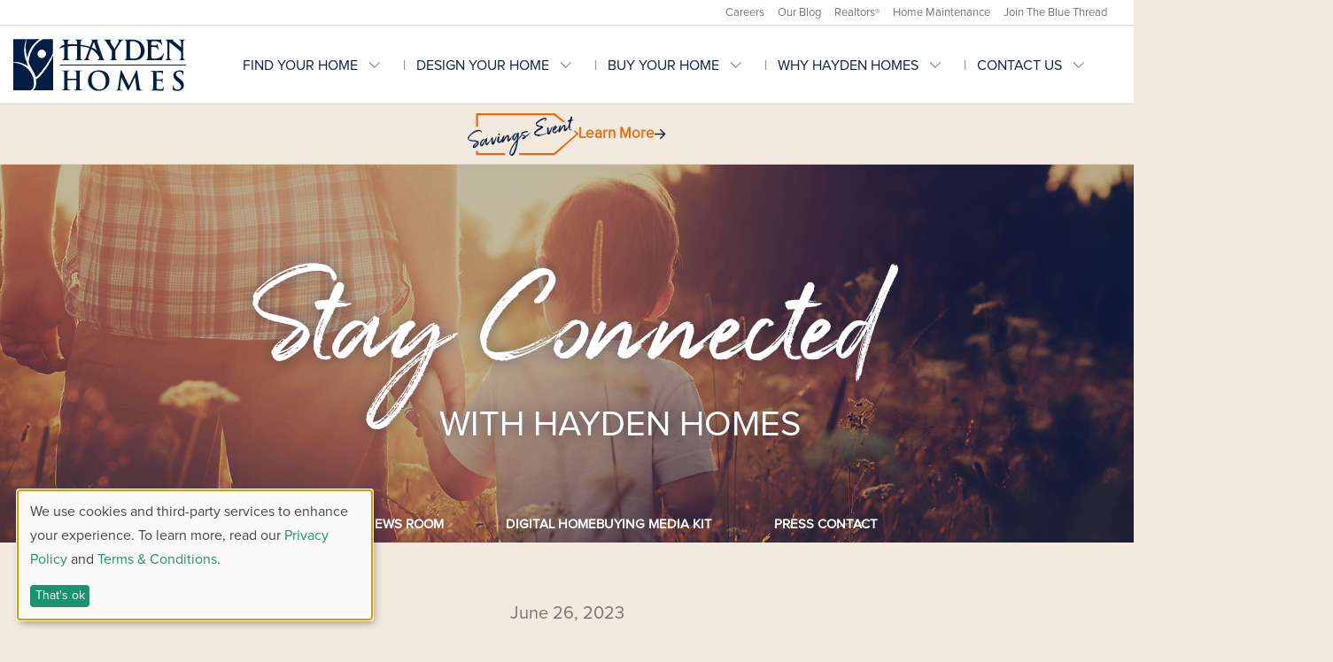

--- FILE ---
content_type: text/html; charset=UTF-8
request_url: https://www.hayden-homes.com/blog/how-to-get-your-yard-ready-for-summer/
body_size: 32230
content:
<!DOCTYPE html>
<html lang="en-US">

<head>
    <meta charset="UTF-8">
    <meta http-equiv="Strict-Transport-Security" content="max-age=31536000">
    <meta name="viewport" content="width=device-width, initial-scale=1">
    <meta name="gmaps-key" content="" charset="utf-8" />
    <meta name="msapplication-TileColor" content="#da532c">
    <meta name="theme-color" content="#ffffff">
    <meta name="format-detection" content="telephone=no">
    <link rel="shortcut icon" sizes="16x16 24x24 32x32 48x48 64x64" href="/images/site/favicon.ico">
    <link rel="icon" href="/images/site/favicon-32.png" sizes="32x32">
    <link rel="icon" href="/images/site/favicon-57.png" sizes="57x57">
    <link rel="icon" href="/images/site/favicon-76.png" sizes="76x76">
    <link rel="icon" href="/images/site/favicon-96.png" sizes="96x96">
    <link rel="icon" href="/images/site/favicon-128.png" sizes="128x128">
    <link rel="icon" href="/images/site/favicon-192.png" sizes="192x192">
    <link rel="icon" href="/images/site/favicon-228.png" sizes="228x228">
    <link rel="shortcut icon" href="/images/site/favicon-196.png" sizes="196x196">
    <link rel="apple-touch-icon" href="/images/site/favicon-120.png" sizes="120x120">
    <link rel="apple-touch-icon" href="/images/site/favicon-152.png" sizes="152x152">
    <link rel="apple-touch-icon" href="/images/site/favicon-180.png" sizes="180x180">
    <link rel="profile" href="http://gmpg.org/xfn/11">
    <link rel="pingback" href="https://www.hayden-homes.com/blog/xmlrpc.php">
    <script type="text/javascript">
    var googleApiKey = "AIzaSyDQkgmcWTZwMhNej0kUMsoQSIijxWyUIoc";
    var googleRecaptchaKey = "6Lc3jlgbAAAAAN-eMKVcg9vjxO9E3cUv38WMXD5s";
</script>

<link rel="stylesheet" href="https://cdn.kiprotect.com/klaro/v0.7.22/klaro.min.css" />
<script defer type="text/javascript" src="https://www.hayden-homes.com/config/klaro.config.js"></script>
<script defer type="text/javascript" src="https://cdn.kiprotect.com/klaro/v0.7.22/klaro.js"></script>

    <!-- Google Tag Manager -->
    <script>
        var gtmIds = ['GTM-WHN9SL'];

                    gtmIds.push('GTM-NGFWC6GS');
        
        // Initialize single dataLayer
        window.dataLayer = window.dataLayer || [];
        // Push any initial data layer values here
        window.dataLayer.push({
            'environment': 'production'
        });
        function gtag(){window.dataLayer.push(arguments);}

        (function(w,d,s,l,i){
            w[l]=w[l]||[];w[l].push({'gtm.start': new Date().getTime(),event:'gtm.js'});
            var f=d.getElementsByTagName(s)[0],
                j=d.createElement(s),dl=l!='dataLayer'?'&l='+l:'';
            j.async=true;j.src='https://www.googletagmanager.com/gtm.js?id='+i+dl;
            f.parentNode.insertBefore(j,f);
        })(window,document,'script','dataLayer','GTM-WHN9SL');

        // Secondary GTM Container for Vendor
                    (function(w,d,s,l,i){
                w[l]=w[l]||[];w[l].push({'gtm.start': new Date().getTime(),event:'gtm.js'});
                var f=d.getElementsByTagName(s)[0],
                    j=d.createElement(s),dl=l!='dataLayer'?'&l='+l:'';
                j.async=true;j.src='https://www.googletagmanager.com/gtm.js?id='+i+dl;
                f.parentNode.insertBefore(j,f);
            })(window,document,'script','dataLayer','GTM-NGFWC6GS');
        
        gtag('js', new Date());

        // Configure main GTM ID
        gtag('config', 'GTM-WHN9SL');

        // Configure vendor GTM ID if available
                    gtag('config', 'GTM-NGFWC6GS');
        
        /**
         * Send a Google Tag Manager event
         * @param  {string} eventName - The name of the event
         * @param  {object} eventData - The data to send with the event
         */
        function sendGtmEvent(eventName, eventData) {
            gtag('event', eventName, {
                ...eventData,
                send_to: gtmIds,
            });
        }
    </script>

    <!-- Facebook Pixel Code -->
    <script>
        !function(f,b,e,v,n,t,s)
        {if(f.fbq)return;n=f.fbq=function(){n.callMethod?
        n.callMethod.apply(n,arguments):n.queue.push(arguments)};
        if(!f._fbq)f._fbq=n;n.push=n;n.loaded=!0;n.version='2.0';
        n.queue=[];t=b.createElement(e);t.async=!0;
        t.src=v;s=b.getElementsByTagName(e)[0];
        s.parentNode.insertBefore(t,s)}(window, document,'script',
        'https://connect.facebook.net/en_US/fbevents.js');
        fbq('init', '159802901400983');
        fbq('track', 'PageView');
      </script>
      <noscript><img height="1" width="1" style="display:none" src="https://www.facebook.com/tr?id=159802901400983&ev=PageView&noscript=1"/></noscript>
      <!-- End Facebook Pixel Code -->

    <!-- Pardot tracking code -->
    <script type="text/javascript">
        piAId = '690913';
        piCId = '1701';
        piHostname = 'pi.pardot.com';

        (function() {
          function async_load(){
            var s = document.createElement('script'); s.type = 'text/javascript';
            s.src = ('https:' == document.location.protocol ? 'https://pi' : 'http://cdn') + '.pardot.com/pd.js';
            var c = document.getElementsByTagName('script')[0]; c.parentNode.insertBefore(s, c);
          }
          if(window.attachEvent) { window.attachEvent('onload', async_load); }
            else { window.addEventListener('load', async_load, false); }
        })();
    </script>
    <!-- End Pardot tracking code -->
    <style>[v-cloak] { display: none; }</style>

<link rel="stylesheet" href="/css/app.css?id=78f573dacc4b9cca2124">

    <meta name='robots' content='index, follow, max-image-preview:large, max-snippet:-1, max-video-preview:-1' />

	<!-- This site is optimized with the Yoast SEO plugin v17.2.1 - https://yoast.com/wordpress/plugins/seo/ -->
	<title>How to Get Your Yard Ready for Summer</title>
	<meta name="description" content="Read these simple tips for getting your yard ready for the warm summer weather. Tips include aerating, fertilizing your lawn and more. Read the tips here." />
	<link rel="canonical" href="https://www.hayden-homes.com/blog/how-to-get-your-yard-ready-for-summer/" />
	<meta property="og:locale" content="en_US" />
	<meta property="og:type" content="article" />
	<meta property="og:title" content="How to Get Your Yard Ready for Summer" />
	<meta property="og:description" content="Read these simple tips for getting your yard ready for the warm summer weather. Tips include aerating, fertilizing your lawn and more. Read the tips here." />
	<meta property="og:url" content="https://www.hayden-homes.com/blog/how-to-get-your-yard-ready-for-summer/" />
	<meta property="og:site_name" content="Front Door Blog by Hayden Homes" />
	<meta property="article:published_time" content="2023-06-26T17:16:00+00:00" />
	<meta property="article:modified_time" content="2024-03-29T21:49:30+00:00" />
	<meta property="og:image" content="https://www.hayden-homes.com/blog/wp-content/uploads/2024/03/Screenshot-2023-06-27-at-3.36.07-PM_1200x700.jpg" />
	<meta property="og:image:width" content="1200" />
	<meta property="og:image:height" content="700" />
	<meta name="twitter:card" content="summary_large_image" />
	<meta name="twitter:label1" content="Written by" />
	<meta name="twitter:data1" content="hgreene@hayden-homes.com" />
	<meta name="twitter:label2" content="Est. reading time" />
	<meta name="twitter:data2" content="4 minutes" />
	<script type="application/ld+json" class="yoast-schema-graph">{"@context":"https://schema.org","@graph":[{"@type":"WebSite","@id":"https://www.hayden-homes.com/blog/#website","url":"https://www.hayden-homes.com/blog/","name":"Front Door Blog by Hayden Homes","description":"","potentialAction":[{"@type":"SearchAction","target":{"@type":"EntryPoint","urlTemplate":"https://www.hayden-homes.com/blog/?s={search_term_string}"},"query-input":"required name=search_term_string"}],"inLanguage":"en-US"},{"@type":"ImageObject","@id":"https://www.hayden-homes.com/blog/how-to-get-your-yard-ready-for-summer/#primaryimage","inLanguage":"en-US","url":"https://www.hayden-homes.com/blog/wp-content/uploads/2024/03/Screenshot-2023-06-27-at-3.36.07-PM_1200x700.jpg","contentUrl":"https://www.hayden-homes.com/blog/wp-content/uploads/2024/03/Screenshot-2023-06-27-at-3.36.07-PM_1200x700.jpg","width":1200,"height":700},{"@type":"WebPage","@id":"https://www.hayden-homes.com/blog/how-to-get-your-yard-ready-for-summer/#webpage","url":"https://www.hayden-homes.com/blog/how-to-get-your-yard-ready-for-summer/","name":"How to Get Your Yard Ready for Summer","isPartOf":{"@id":"https://www.hayden-homes.com/blog/#website"},"primaryImageOfPage":{"@id":"https://www.hayden-homes.com/blog/how-to-get-your-yard-ready-for-summer/#primaryimage"},"datePublished":"2023-06-26T17:16:00+00:00","dateModified":"2024-03-29T21:49:30+00:00","author":{"@id":"https://www.hayden-homes.com/blog/#/schema/person/28c657a260421d4413486e36b1b535c7"},"description":"Read these simple tips for getting your yard ready for the warm summer weather. Tips include aerating, fertilizing your lawn and more. Read the tips here.","breadcrumb":{"@id":"https://www.hayden-homes.com/blog/how-to-get-your-yard-ready-for-summer/#breadcrumb"},"inLanguage":"en-US","potentialAction":[{"@type":"ReadAction","target":["https://www.hayden-homes.com/blog/how-to-get-your-yard-ready-for-summer/"]}]},{"@type":"BreadcrumbList","@id":"https://www.hayden-homes.com/blog/how-to-get-your-yard-ready-for-summer/#breadcrumb","itemListElement":[{"@type":"ListItem","position":1,"name":"Home","item":"https://www.hayden-homes.com/blog/"},{"@type":"ListItem","position":2,"name":"5 Easy Tips to Keep Your Lawn Beautiful"}]},{"@type":"Person","@id":"https://www.hayden-homes.com/blog/#/schema/person/28c657a260421d4413486e36b1b535c7","name":"hgreene@hayden-homes.com","image":{"@type":"ImageObject","@id":"https://www.hayden-homes.com/blog/#personlogo","inLanguage":"en-US","url":"https://secure.gravatar.com/avatar/0bcd83cb28f2a24dbdfb6c691d7b4c53?s=96&d=mm&r=g","contentUrl":"https://secure.gravatar.com/avatar/0bcd83cb28f2a24dbdfb6c691d7b4c53?s=96&d=mm&r=g","caption":"hgreene@hayden-homes.com"},"url":"https://www.hayden-homes.com/blog/author/hgreenehayden-homes-com/"}]}</script>
	<!-- / Yoast SEO plugin. -->


<link rel='dns-prefetch' href='//s.w.org' />
<link rel="alternate" type="application/rss+xml" title="Front Door Blog by Hayden Homes &raquo; Feed" href="https://www.hayden-homes.com/blog/feed/" />
<link rel="alternate" type="application/rss+xml" title="Front Door Blog by Hayden Homes &raquo; Comments Feed" href="https://www.hayden-homes.com/blog/comments/feed/" />
<link rel="alternate" type="application/rss+xml" title="Front Door Blog by Hayden Homes &raquo; 5 Easy Tips to Keep Your Lawn Beautiful Comments Feed" href="https://www.hayden-homes.com/blog/how-to-get-your-yard-ready-for-summer/feed/" />
		<script type="text/javascript">
			window._wpemojiSettings = {"baseUrl":"https:\/\/s.w.org\/images\/core\/emoji\/13.0.1\/72x72\/","ext":".png","svgUrl":"https:\/\/s.w.org\/images\/core\/emoji\/13.0.1\/svg\/","svgExt":".svg","source":{"concatemoji":"https:\/\/www.hayden-homes.com\/blog\/wp-includes\/js\/wp-emoji-release.min.js?ver=5.7.14"}};
			!function(e,a,t){var n,r,o,i=a.createElement("canvas"),p=i.getContext&&i.getContext("2d");function s(e,t){var a=String.fromCharCode;p.clearRect(0,0,i.width,i.height),p.fillText(a.apply(this,e),0,0);e=i.toDataURL();return p.clearRect(0,0,i.width,i.height),p.fillText(a.apply(this,t),0,0),e===i.toDataURL()}function c(e){var t=a.createElement("script");t.src=e,t.defer=t.type="text/javascript",a.getElementsByTagName("head")[0].appendChild(t)}for(o=Array("flag","emoji"),t.supports={everything:!0,everythingExceptFlag:!0},r=0;r<o.length;r++)t.supports[o[r]]=function(e){if(!p||!p.fillText)return!1;switch(p.textBaseline="top",p.font="600 32px Arial",e){case"flag":return s([127987,65039,8205,9895,65039],[127987,65039,8203,9895,65039])?!1:!s([55356,56826,55356,56819],[55356,56826,8203,55356,56819])&&!s([55356,57332,56128,56423,56128,56418,56128,56421,56128,56430,56128,56423,56128,56447],[55356,57332,8203,56128,56423,8203,56128,56418,8203,56128,56421,8203,56128,56430,8203,56128,56423,8203,56128,56447]);case"emoji":return!s([55357,56424,8205,55356,57212],[55357,56424,8203,55356,57212])}return!1}(o[r]),t.supports.everything=t.supports.everything&&t.supports[o[r]],"flag"!==o[r]&&(t.supports.everythingExceptFlag=t.supports.everythingExceptFlag&&t.supports[o[r]]);t.supports.everythingExceptFlag=t.supports.everythingExceptFlag&&!t.supports.flag,t.DOMReady=!1,t.readyCallback=function(){t.DOMReady=!0},t.supports.everything||(n=function(){t.readyCallback()},a.addEventListener?(a.addEventListener("DOMContentLoaded",n,!1),e.addEventListener("load",n,!1)):(e.attachEvent("onload",n),a.attachEvent("onreadystatechange",function(){"complete"===a.readyState&&t.readyCallback()})),(n=t.source||{}).concatemoji?c(n.concatemoji):n.wpemoji&&n.twemoji&&(c(n.twemoji),c(n.wpemoji)))}(window,document,window._wpemojiSettings);
		</script>
		<style type="text/css">
img.wp-smiley,
img.emoji {
	display: inline !important;
	border: none !important;
	box-shadow: none !important;
	height: 1em !important;
	width: 1em !important;
	margin: 0 .07em !important;
	vertical-align: -0.1em !important;
	background: none !important;
	padding: 0 !important;
}
</style>
	<link rel='stylesheet' id='wp-block-library-css'  href='https://www.hayden-homes.com/blog/wp-includes/css/dist/block-library/style.min.css?ver=5.7.14' type='text/css' media='all' />
<link rel='stylesheet' id='gl-style-css'  href='https://www.hayden-homes.com/blog/wp-content/themes/gl/style.css?ver=5.7.14' type='text/css' media='all' />
<link rel="https://api.w.org/" href="https://www.hayden-homes.com/blog/wp-json/" /><link rel="alternate" type="application/json" href="https://www.hayden-homes.com/blog/wp-json/wp/v2/posts/23391" /><link rel="EditURI" type="application/rsd+xml" title="RSD" href="https://www.hayden-homes.com/blog/xmlrpc.php?rsd" />
<link rel="wlwmanifest" type="application/wlwmanifest+xml" href="https://www.hayden-homes.com/blog/wp-includes/wlwmanifest.xml" /> 
<meta name="generator" content="WordPress 5.7.14" />
<link rel='shortlink' href='https://www.hayden-homes.com/blog/?p=23391' />
<link rel="alternate" type="application/json+oembed" href="https://www.hayden-homes.com/blog/wp-json/oembed/1.0/embed?url=https%3A%2F%2Fwww.hayden-homes.com%2Fblog%2Fhow-to-get-your-yard-ready-for-summer%2F" />
    </head>

<body class="post-template-default single single-post postid-23391 single-format-standard 5-easy-tips-to-keep-your-lawn-beautiful group-blog">
    <div id="app">
        <div is="main-nav" inline-template>
    <div class="hdr">
        
        <header class="hdr__header">
            <!-- Skip Link -->
            <a href="#mainContent" class="hdr__skip-link">
                Skip to Hayden Homes Content
            </a>

            <!-- Desktop Nav Banner -->
            <div aria-label="Hayden Homes Sub-navigation" class="hdr-sub-nav hdr-sub-nav--desktop">
    <ul class="hdr-sub-nav__login">
        <li class="hdr-sub-nav__item ">
            <a href="https://www.hayden-homes.com/work-with-us" class="hdr-sub-nav__link">Careers</a>
        </li>
        <li class="hdr-sub-nav__item">
            <a href="/blog" class="hdr-sub-nav__link">Our Blog</a>
        </li>
        <li class="hdr-sub-nav__item">
            <a href="https://www.hayden-homes.com/realtors" class="hdr-sub-nav__link">Realtors<sup>&reg;</sup></a>
        </li>
        <li class="hdr-sub-nav__item">
            <a href="https://www.hayden-homes.com/home-maintenance/how-tos" class="hdr-sub-nav__link">Home Maintenance</a>
        </li>
        <li class="hdr-sub-nav__item">
            <button type="button" class="hdr-sub-nav__link" @click="openModal('modal-sign-up')">Join The Blue Thread</button>
        </li>
    </ul>
    <ul class="hdr-sub-nav__list">
        
                
    </ul>
</div>

            <div class="hdr__main">

                <!-- Top-level Nav -->
                <div class="hdr__top">
                    <!-- Logo -->
                    <div class="hdr__logo">
                        <a href="/" title="Return to Hayden Homes Homepage" class="hdr__logo-link">
                            <svg viewBox="0 0 197 60" width="197" height="60" xmlns="http://www.w3.org/2000/svg" aria-labelledby="hhLogosvg6970266e4676b"><title id="hhLogosvg6970266e4676b">Hayden Homes Logo</title><path d="M0 58.865h19.55c2.482 0 3.765-4.499 3.91-6.435C24.415 39.34 13.614 27.447 0 27.437v31.428m22.74 0h22.635V18.93c-.216 1.78-3.66 7.951-4.492 9.424l-.358.717-.891 1.442c-2.268 3.733-10.029 14.766-13.895 15.894.941 4.015.638 9.638-2.998 12.458M40.704 24.78l.164-.475.326-.4v.319l.08-.398.162-.312.166-.32.16-.32.165-.318.324-.548-.076.309-.166.4-.082.316.248-.559.323-.552.164-.476.244-.394.242-.479.169-.476.159-.313.165-.323.325-.554-.818 1.905-.404 1.03-.408.962.326-.565.324-.793.162-.314.25-.559.49-1.031.404-1.03.488-1.035.49-.954V.334H33.605l-.735.394-.588.322.26-.08.328-.082-2.039 1.19-.98.558-.898.71-.49.4-.733.635-.898.952-.488.476-.245.319-.33.238-.406.554-.489.558-.49.555-.492.634-.325.555-.243.32-.166.314-.407.638-.49.712-.815 1.428-1.387 3.017-.572 1.589-.489 1.585-.57 1.987-.41 2.062-.324 2.066-.082 1.029v1.035l.734 1.9.98 1.987.16.401.328.554.328.63.407.56.246.635.325.473 1.224 2.383 1.306 2.382 1.142 2.462.49 1.268.407 1.35 2.121-1.744.98-.955.898-.955.245-.317.08-.395.324-.316.33-.323.327-.075.488-.554.407-.476.245-.322.248-.395.243-.321.245-.394.244-.4.165-.316.242-.312.326-.08v-.321l.246-.316v.316l.083-.316.16-.4.25-.316.323-.315.41-.557.325-.316-.161.316.566-.639.412-.708.898-1.349.244-.321.164-.395.243-.396.324-.478.41-.718.41-.709.405-.799.49-.633.248-.397.243-.476.164-.316M29.872.323h-14.56c.297.599-.978 3.674-1.072 4.696l.28-.437.257-.551c-1.004 5.265-1.046 5.273-.305 9.22.274 1.475-.477 3.406.305 2.475l.996 6.42C18.247 11.204 22.147 6.097 29.872.324m-12.724 31.1l-1.226-2.526c.202.158-2.379-7.065-2.625-8.112-1.5-6.449-1.035-11.92.877-18.447.51-.205.627-1.562.877-2.015H0v26.345c7.64.639-.67-1.013 7.262.486l-.407-.128c.014-.038 6.38 1.692 10.292 4.396m172.435 4.736c1.952 0 3.22.3 3.998.51.27.06.415.15.415.36 0 .395-.116 1.262-.116 3.607 0 .656-.093.897-.334.897-.205 0-.298-.178-.298-.536 0-.273-.153-1.208-.778-1.982-.454-.574-1.32-1.474-3.275-1.474-2.226 0-3.574 1.29-3.574 3.095 0 1.374.692 2.427 3.183 4.32l.84.63c3.636 2.735 4.92 4.803 4.92 7.656 0 1.743-.657 3.811-2.822 5.222-1.493.961-3.183 1.23-4.773 1.23-1.737 0-3.089-.207-4.382-.783-.476-.21-.57-.356-.57-1.018 0-1.651.122-3.45.155-3.93.034-.452.117-.78.36-.78.266 0 .294.269.294.507 0 .39.127 1.023.275 1.532.663 2.221 2.432 3.034 4.295 3.034 2.702 0 4.021-1.834 4.021-3.424 0-1.474-.45-2.85-2.942-4.801l-1.382-1.084c-3.301-2.582-4.445-4.682-4.445-7.111 0-3.306 2.768-5.677 6.935-5.677zm-92.019-.077c7.473 0 12.123 4.355 12.123 11.229 0 6.877-4.803 12.307-12.429 12.307-8.614 0-12.1-6.451-12.1-11.769 0-5.132 3.396-11.767 12.406-11.767zm73.197.33c.151 0 .177.123.177.273 0 .21-.148.572-.232 1.952-.036.301-.092 1.624-.153 1.982-.033.15-.09.329-.305.329-.207 0-.266-.149-.266-.421 0-.213-.032-.721-.18-1.08-.214-.54-.51-.902-2.01-1.081-.513-.063-3.668-.121-4.265-.121-.153 0-.211.089-.211.3v7.596c0 .208.03.334.211.334h.602l1.506-.006.562-.005c.934-.008 1.82-.024 2.135-.053.718-.062 1.164-.152 1.437-.452.213-.237.332-.386.479-.386.115 0 .214.058.214.236 0 .182-.116.666-.245 2.19-.007.173-.02.395-.034.628l-.022.354c-.03.47-.06.913-.06 1.034 0 .237 0 .571-.27.571-.209 0-.273-.122-.273-.27-.025-.3-.025-.69-.118-1.081-.147-.604-.566-1.055-1.68-1.173-.51-.056-2.973-.08-3.984-.085h-.278c-.152 0-.182.117-.182.296v2.374c0 1.02-.03 3.776 0 4.65.058 2.074.539 2.526 3.598 2.526.78 0 2.048 0 2.829-.361.777-.36 1.131-.992 1.348-2.224.057-.331.12-.449.334-.449.237 0 .237.236.237.542 0 .689-.237 2.729-.39 3.33-.203.737-.454.776-1.45.778h-.172c-2.25 0-3.899-.058-5.194-.089a64.595 64.595 0 00-3.122-.09c-.33 0-.994 0-1.71.03-.692 0-1.472.06-2.07.06-.394 0-.602-.09-.602-.303 0-.15.116-.237.483-.237.45 0 .804-.06 1.08-.116.595-.124.745-.78.869-1.656.135-1.14.148-3.19.15-5.614v-8.18-.252l-.002-.688c-.003-1.776-.013-2.468-.045-3.087l-.008-.148-.005-.074c-.06-1.017-.297-1.496-1.295-1.708-.236-.062-.744-.09-1.165-.09-.329 0-.514-.06-.514-.27 0-.216.214-.271.66-.271.813 0 1.683.029 2.432.029.779.026 1.472.058 1.887.058h1.969c2.123-.003 5.147-.01 5.545-.032.565-.055 1.048-.116 1.286-.176.154-.03.335-.122.482-.122zm-29.966-.49c.279 0 .453.3.546.927l2.731 18.555c.271 1.894.571 2.757 1.471 3.03.87.267 1.476.3 1.866.3.266 0 .48.031.48.214 0 .235-.358.327-.785.327-.751 0-4.885-.092-6.092-.179-.69-.057-.87-.148-.87-.33 0-.149.12-.24.33-.331.18-.057.268-.45.147-1.29l-1.794-13.21h-.122l-6.544 13.63c-.688 1.407-.846 1.678-1.115 1.678-.271 0-.57-.598-1.052-1.497-.314-.597-.936-1.8-1.57-3.038l-.293-.573c-.727-1.427-1.41-2.786-1.59-3.206-.27-.632-2.073-4.416-3.121-6.665h-.12l-1.558 11.951c-.06.535-.087.93-.087 1.409 0 .572.386.84.9.96.539.117.952.15 1.258.15.24 0 .455.059.455.214 0 .264-.274.327-.724.327-1.263 0-2.616-.092-3.158-.092-.566 0-2.005.092-2.972.092-.296 0-.539-.063-.539-.327 0-.155.185-.213.484-.213.24 0 .448 0 .898-.09.845-.181 1.084-1.347 1.23-2.371l2.97-19.574c.098-.514.277-.779.515-.779.24 0 .42.147.808.928l8.2 16.931 8.163-17.143c.235-.479.39-.716.654-.716zm-63.179.329c.421 0 .63.056.63.27 0 .209-.18.27-.544.27-.237 0-.506.03-.868.09-.805.15-1.051.66-1.112 1.709-.043.69-.055 1.32-.059 3.309V42.837l-.001 8.218c.001 2.407.015 4.446.15 5.606.09.847.268 1.501 1.174 1.625.415.058 1.08.118 1.527.118.333 0 .484.087.484.237 0 .213-.242.305-.61.305-1.941 0-3.835-.092-4.678-.092-.689 0-2.578.092-3.752.092-.422 0-.63-.092-.63-.305 0-.15.12-.237.483-.237.447 0 .807-.06 1.086-.118.598-.124.743-.778.86-1.655.134-1.08.153-2.978.155-5.235v-3.801c0-.123-.09-.18-.178-.18h-9.67c-.091 0-.181.031-.181.18v3.857c.003 2.234.023 4.113.153 5.209.089.847.27 1.501 1.17 1.625.42.058 1.086.118 1.527.118.333 0 .485.087.485.237 0 .213-.237.305-.603.305-1.947 0-3.839-.092-4.682-.092-.689 0-2.58.092-3.778.092-.393 0-.601-.092-.601-.305 0-.15.12-.237.479-.237.451 0 .806-.06 1.079-.118.601-.124.751-.778.87-1.655.128-1.08.146-2.978.149-5.235v-9.051-.23l-.001-.425c-.004-1.826-.017-2.435-.057-3.101-.061-1.018-.3-1.496-1.295-1.709-.236-.06-.745-.09-1.165-.09-.335 0-.508-.061-.508-.27 0-.214.207-.27.623-.27 1.624 0 3.516.087 4.324.087.386 0 1.105-.025 1.868-.048l.576-.017c.48-.013.95-.022 1.338-.022.423 0 .634.056.634.27 0 .209-.176.27-.545.27-.234 0-.508.03-.862.09-.81.15-1.054.66-1.114 1.709-.046.69-.06 1.32-.063 3.309v.687l-.001 3c0 .148.09.208.18.208h9.67c.09 0 .18-.06.18-.208v-3-.24l-.002-.447c-.003-1.99-.015-2.618-.06-3.31-.056-1.017-.306-1.495-1.29-1.708-.24-.06-.75-.09-1.17-.09-.331 0-.513-.061-.513-.27 0-.214.21-.27.632-.27 1.622 0 3.511.087 4.32.087.723 0 2.617-.087 3.787-.087zm19.074 1.273c-3.453 0-7.38 1.924-7.38 9.4 0 6.243 3.447 11.196 9.211 11.196 2.1 0 6.964-1.021 6.964-9.7 0-6.724-3.867-10.896-8.795-10.896zM197 29.5v1H53v-1h144zM168.42.306l1.63 7.281-.256.103-.322-.686-.369-.578-.414-.585-.427-.522-.527-.476-.52-.42-1.17-.745-1.267-.572-1.321-.372-1.365-.267-1.372-.05h-.901l-.688.104-.567.156-.432.268-.366.37-.214.525-.101.741-.054.844v2.057h4.112l.687-.055.633-.106.53-.26.418-.377.16-.258.16-.316.047-.37v-.421l.317-.104 1.424 8.065-.313.107-.476-1.372-.318-.583-.317-.471-.364-.426-.38-.315-.415-.263-.416-.263-.946-.265-1.113-.152-1.212-.108h-2.218v10.654l.054.788.16.681.26.58.21.216.265.152.632.32.896.154 1.217.063 1.852-.107.884-.16.795-.164.79-.258.79-.32.684-.368.687-.374.689-.473.575-.528.583-.57.579-.644 1-1.365.904-1.58.366.103-3.06 8.911-.317-.266-.42-.16H151.12v-.359l.743-.164.581-.37.421-.418.259-.527.16-.58.105-.636.053-1.422V5.475l-.053-1.472-.104-.688-.161-.638-.259-.575-.42-.48-.582-.309-.743-.215V.782h15.407l.997-.053.476-.101.42-.322zm-55.998.477v.312l-.531.055-.42.107-.318.21-.262.213-.162.266-.102.26v.37l.052.316.212.787.314.745.845 1.471 3.373 5.383 3.322-5.436L119.747 4l.37-.79.215-.688v-.534l-.112-.253-.157-.217-.208-.157-.258-.104-.852-.162V.783h7.015v.312l-.688.107-.52.265-.53.318-.425.421-.738.945-.735 1.004-5.752 9.335v7.802l.108.74.157.639.317.57.421.428.533.315.785.112v.36h-8.648v-.36l.793-.166.578-.261.368-.427.317-.528.157-.628.107-.632.057-1.476V13.49l-5.801-9.066-.637-1.057-.788-1.057-.426-.477-.474-.366-.576-.265-.633-.107V.783h9.335zm24.203 0l1.37.104 1.317.21 1.262.264 1.217.421 1.212.528 1.162.688 1.157.843.946.946.899 1.055.791 1.11.634 1.212.473 1.216.369 1.315.267 1.321.048 1.373-.048 1.214-.159 1.207-.317 1.158-.427 1.161-.522 1.053-.685 1.058-.741.897-.892.846-1.054.793-1.108.577-1.112.472-1.16.27-1.213.209-1.21.096-2.532.055h-9.91v-.36l.787-.165.579-.369.372-.417.315-.527.156-.583.109-.637.053-1.42V5.476l-.053-1.474-.109-.687-.156-.639-.315-.577-.372-.474-.579-.313-.786-.215V.783h9.965zm46.243 0v.312l-.373.058-.26.104-.11.153v.27l.11.205.214.321.785.737 8.173 6.805V5.473l-.043-1.522-.056-.69-.211-.628-.27-.583-.425-.48-.628-.313-.744-.162V.783h7.07v.312l-.736.162-.582.313-.42.48-.319.527-.158.575-.098.634v17.41l.098.728.158.638.318.522.421.476.582.372.736.162v.361h-7.07v-.36l.744-.163.582-.263.471-.427.27-.528.21-.628.057-.632.043-1.476v-3.114l-.043-.842-.056-.741-.162-.369-.164-.31-.472-.526-.522-.535-.526-.421-11.394-9.493v16.087l.048 1.536.102.733.171.634.26.573.423.425.58.317.79.162v.361h-7.067v-.36l.792-.163.586-.317.411-.425.265-.52.164-.636.107-.637.048-1.419V5.473L175.7 4l-.107-.684-.164-.64-.265-.577-.411-.476-.586-.31-.792-.218V.783h9.493zm-118.492 0v.314l-.786.16-.586.313-.42.419-.26.48-.16.636-.105.68-.053 1.429v1.05l2.27-.211 2.525-.104 2.796.056 3.167.155v-.687L72.71 3.95l-.107-.74-.158-.636-.26-.586-.424-.42-.58-.312-.791-.16V.783h8.645v.314l-.735.16-.58.313-.421.419-.263.533-.164.583-.103.68-.05 1.429v1.417l3.268.528 3.483.746 2.11.523 1.951.628 1.785-4.742.373-.998.106-.528.053-.528-.053-.478-.263-.315-.368-.265-.425-.105V.783h8.017v.314l-.42.16-.371.26-.156.368-.108.474.108.746.21.68 6.17 17.72.365.896.429.743.203.315.317.266.425.205.478.166v.36h-8.178l-.05-.36.475-.112.366-.207.314-.272.266-.315.16-.314.159-.42.053-.84-.053-.479-.527-1.053-.687-1.113-.793-1.21-1.05-1.265-1.162-1.269-1.371-1.262-1.638-1.211-1.792-1.11-2.9 7.962-.418 1.268-.112.63-.045.69.045.368.112.37.157.366.26.262.319.217.314.153.368.106.374.06v.36h-7.333v-.36l.581-.112.478-.207.416-.318.429-.475.47-.79.422-.846.684-1.742 3.377-8.91-1.264-.475-1.376-.475-1.476-.422-1.583-.319-2.263-.365-2.215-.267v11.34l.05 1.537.103.675.164.637.263.582.42.471.58.315.736.166v.36h-8.645v-.36l.791-.112.58-.315.372-.429.312-.464.158-.641.107-.681.055-1.476V8.053l-3.003-.046-2.851.108-2.586.21-2.318.263v11.126l.053 1.536.106.733.159.631.26.576.42.425.586.315.786.166v.36H55.73v-.36l.74-.166.578-.315.422-.425.26-.52.213-.636.109-.637V9.324l-1.583.369-1.163.32-1 .315-2.213.846 3.06-3.43.733-.263.955-.263 1.211-.32V4.002l-.109-.686-.212-.64-.26-.577-.423-.476-.579-.31-.739-.216V.783h8.646zm71.296 1.632l-.952.053-.686.208-.47.322-.317.42-.208.584-.055.626v13.501l.055 2.056.106.793.263.686.213.261.208.21.317.211.373.164.89.204 1.267.062 1.048-.062.954-.097.897-.216.84-.266.798-.366.736-.42.627-.475.64-.576.527-.584.422-.685.421-.793.318-.792.209-.896.21-.897.102-1.004v-2.104l-.153-1.11-.21-1.053-.266-1-.368-1.007-.422-.892-.525-.899-.58-.792-.634-.735-.744-.63-.84-.584-.845-.526-.946-.37-1.004-.269-1.107-.208-1.11-.053zM32.57 12.229a4.895 4.895 0 010 9.788 4.894 4.894 0 010-9.788zm59.33-8.76L89.584 9.8l1.682.794 1.532.84 1.375.9 1.107.947-3.38-9.81z" fill="#001E45" fill-rule="evenodd"/></svg>































                        </a>
                    </div>

                    <!-- Mobile Nav Menu Toggle -->
                    <button type="button" class="hdr__mobile-toggle hide--gt-tablet" :class="{'hdr__mobile-toggle--open': isMobileNavOpen}" title="Open Main Navigation" @click="openMobileNav">
                        <svg aria-hidden="true" xmlns="http://www.w3.org/2000/svg" width="24" height="24" viewBox="0 0 24 24" aria-labelledby="hdrMenuBurger" class="hdr-nav__mobile-toggle-burger"><title id="hdrMenuBurger">View main navigation menu</title><path d="M24 6h-24v-4h24v4zm0 4h-24v4h24v-4zm0 8h-24v4h24v-4z"/></svg>






































                    </button>
                </div>

                <!-- Main Navigation -->
                <nav class="hdr__links" :class="{'hdr__links--active': isMobileNavOpen}">
                    <!-- Mobile Sidebar nav close button -->
                    <div class="hdr__links-header hide--gt-tablet">
                        <button type="button" class="hdr__mobile-toggle" title="Close Main Navigation" @click="closeMobileNav">
                            <svg aria-hidden="true" xmlns="http://www.w3.org/2000/svg" width="24" height="24" viewBox="0 0 24 24" aria-labelledby="hdrMenuClosesvg6970266e467e8" class="hdr-nav__mobile-toggle-burger"><title id="hdrMenuClosesvg6970266e467e8">Close main navigation menu</title><path d="M23.954 21.03l-9.184-9.095 9.092-9.174-2.832-2.807-9.09 9.179-9.176-9.088-2.81 2.81 9.186 9.105-9.095 9.184 2.81 2.81 9.112-9.192 9.18 9.1z"/></svg>





































                        </button>
                    </div>
                    <ul
    class="hdr__main-nav"
    role="menubar"
    aria-label="Main Navigation"
    tabindex="0"
>
    <li
    class="hdr__main-nav-item hdr__main-nav-item--mega-menu"
    role="none"
    
>
    <button
        type="button"
        class="hdr__main-nav-button"
        role="menuitem"
        aria-haspopup="true"
        :aria-expanded="activeSubNav === 'find-your-home' ? 'true' : 'false'"
        tabindex="0"
        data-handle="find-your-home"
    >Find Your Home</button>
            <div
            id="subnav-find-your-home"
            class="hdr__subnav"
            
        >
            <div
	class="hdr-mega-menu"
	:tabindex="activeSubNav === 'find-your-home' ? 0 : -1"
	aria-label="Find Your Home Submenu"
>
					<div
			class="hdr-mega-menu__item"
			role="region"
			aria-label="Idaho Navigation"
		>
			<div id="idaho" class="hdr-mega-menu__title">Idaho</div>
			<ul
				class="hdr-mega-menu__list "
				role="menu"
				aria-labelledby="idaho"
			>
									<li
						class="hdr-mega-menu__list-item"
						role="none"
					>
						<a
							id="region-boise-metro,-i-d"
							href="/new-homes/idaho/treasure-valley"
							class="hdr__subnav-link hdr__subnav-link--title"
							role="menuitem"
							tabindex="-1"
						>Boise Metro</a>
													<ul
								role="menu"
								class="hdr-mega-menu__list hdr-mega-menu__sublist"
								aria-labelledby="region-boise-metro,-i-d"
							>
																	<li
										class="hdr-mega-menu__sublist-item"
										role="none"
									>
										<a
											href="/new-homes/idaho/treasure-valley/boise"
											class="hdr__subnav-link"
											role="menuitem"
											tabindex="-1"
										>Boise</a>
									</li>
																	<li
										class="hdr-mega-menu__sublist-item"
										role="none"
									>
										<a
											href="/new-homes/idaho/treasure-valley/caldwell"
											class="hdr__subnav-link"
											role="menuitem"
											tabindex="-1"
										>Caldwell</a>
									</li>
																	<li
										class="hdr-mega-menu__sublist-item"
										role="none"
									>
										<a
											href="/new-homes/idaho/treasure-valley/kuna"
											class="hdr__subnav-link"
											role="menuitem"
											tabindex="-1"
										>Kuna</a>
									</li>
																	<li
										class="hdr-mega-menu__sublist-item"
										role="none"
									>
										<a
											href="/new-homes/idaho/treasure-valley/meridian-treasure-valley"
											class="hdr__subnav-link"
											role="menuitem"
											tabindex="-1"
										>Meridian</a>
									</li>
																	<li
										class="hdr-mega-menu__sublist-item"
										role="none"
									>
										<a
											href="/new-homes/idaho/treasure-valley/middleton"
											class="hdr__subnav-link"
											role="menuitem"
											tabindex="-1"
										>Middleton</a>
									</li>
																	<li
										class="hdr-mega-menu__sublist-item"
										role="none"
									>
										<a
											href="/new-homes/idaho/treasure-valley/mountain-home"
											class="hdr__subnav-link"
											role="menuitem"
											tabindex="-1"
										>Mountain Home</a>
									</li>
																	<li
										class="hdr-mega-menu__sublist-item"
										role="none"
									>
										<a
											href="/new-homes/idaho/treasure-valley/nampa"
											class="hdr__subnav-link"
											role="menuitem"
											tabindex="-1"
										>Nampa</a>
									</li>
																	<li
										class="hdr-mega-menu__sublist-item"
										role="none"
									>
										<a
											href="/new-homes/idaho/treasure-valley/star"
											class="hdr__subnav-link"
											role="menuitem"
											tabindex="-1"
										>Star</a>
									</li>
															</ul>
											</li>
									<li
						class="hdr-mega-menu__list-item"
						role="none"
					>
						<a
							id="region-north-idaho,-i-d"
							href="/new-homes/idaho/north-idaho"
							class="hdr__subnav-link hdr__subnav-link--title"
							role="menuitem"
							tabindex="-1"
						>North Idaho</a>
													<ul
								role="menu"
								class="hdr-mega-menu__list hdr-mega-menu__sublist"
								aria-labelledby="region-north-idaho,-i-d"
							>
																	<li
										class="hdr-mega-menu__sublist-item"
										role="none"
									>
										<a
											href="/new-homes/idaho/north-idaho/couerdalene"
											class="hdr__subnav-link"
											role="menuitem"
											tabindex="-1"
										>Coeur d&#039;Alene</a>
									</li>
																	<li
										class="hdr-mega-menu__sublist-item"
										role="none"
									>
										<a
											href="/new-homes/idaho/north-idaho/hayden"
											class="hdr__subnav-link"
											role="menuitem"
											tabindex="-1"
										>Hayden</a>
									</li>
																	<li
										class="hdr-mega-menu__sublist-item"
										role="none"
									>
										<a
											href="/new-homes/idaho/north-idaho/post-falls"
											class="hdr__subnav-link"
											role="menuitem"
											tabindex="-1"
										>Post Falls</a>
									</li>
																	<li
										class="hdr-mega-menu__sublist-item"
										role="none"
									>
										<a
											href="/new-homes/idaho/north-idaho/rathdrum"
											class="hdr__subnav-link"
											role="menuitem"
											tabindex="-1"
										>Rathdrum</a>
									</li>
															</ul>
											</li>
									<li
						class="hdr-mega-menu__list-item"
						role="none"
					>
						<a
							id="region-south-idaho,-i-d"
							href="/new-homes/idaho/south-idaho"
							class="hdr__subnav-link hdr__subnav-link--title"
							role="menuitem"
							tabindex="-1"
						>South Idaho</a>
													<ul
								role="menu"
								class="hdr-mega-menu__list hdr-mega-menu__sublist"
								aria-labelledby="region-south-idaho,-i-d"
							>
																	<li
										class="hdr-mega-menu__sublist-item"
										role="none"
									>
										<a
											href="/new-homes/idaho/south-idaho/kimberly"
											class="hdr__subnav-link"
											role="menuitem"
											tabindex="-1"
										>Kimberly</a>
									</li>
																	<li
										class="hdr-mega-menu__sublist-item"
										role="none"
									>
										<a
											href="/new-homes/idaho/south-idaho/twin-falls"
											class="hdr__subnav-link"
											role="menuitem"
											tabindex="-1"
										>Twin Falls</a>
									</li>
															</ul>
											</li>
							</ul>
		</div>
					<div
			class="hdr-mega-menu__item"
			role="region"
			aria-label="Montana Navigation"
		>
			<div id="montana" class="hdr-mega-menu__title">Montana</div>
			<ul
				class="hdr-mega-menu__list hdr-mega-menu__list--single"
				role="menu"
				aria-labelledby="montana"
			>
									<li
						class="hdr-mega-menu__list-item"
						role="none"
					>
						<a
							id="region-western-montana,-m-t"
							href="/new-homes/montana/western-montana"
							class="hdr__subnav-link hdr__subnav-link--title"
							role="menuitem"
							tabindex="-1"
						>Western Montana</a>
													<ul
								role="menu"
								class="hdr-mega-menu__list hdr-mega-menu__sublist"
								aria-labelledby="region-western-montana,-m-t"
							>
																	<li
										class="hdr-mega-menu__sublist-item"
										role="none"
									>
										<a
											href="/new-homes/montana/western-montana/kalispell"
											class="hdr__subnav-link"
											role="menuitem"
											tabindex="-1"
										>Kalispell</a>
									</li>
																	<li
										class="hdr-mega-menu__sublist-item"
										role="none"
									>
										<a
											href="/new-homes/montana/western-montana/missoula"
											class="hdr__subnav-link"
											role="menuitem"
											tabindex="-1"
										>Missoula</a>
									</li>
															</ul>
											</li>
							</ul>
		</div>
					<div
			class="hdr-mega-menu__item"
			role="region"
			aria-label="Oregon Navigation"
		>
			<div id="oregon" class="hdr-mega-menu__title">Oregon</div>
			<ul
				class="hdr-mega-menu__list "
				role="menu"
				aria-labelledby="oregon"
			>
									<li
						class="hdr-mega-menu__list-item"
						role="none"
					>
						<a
							id="region-central-oregon,-o-r"
							href="/new-homes/oregon/central-oregon"
							class="hdr__subnav-link hdr__subnav-link--title"
							role="menuitem"
							tabindex="-1"
						>Central Oregon</a>
													<ul
								role="menu"
								class="hdr-mega-menu__list hdr-mega-menu__sublist"
								aria-labelledby="region-central-oregon,-o-r"
							>
																	<li
										class="hdr-mega-menu__sublist-item"
										role="none"
									>
										<a
											href="/new-homes/oregon/central-oregon/bend"
											class="hdr__subnav-link"
											role="menuitem"
											tabindex="-1"
										>Bend</a>
									</li>
																	<li
										class="hdr-mega-menu__sublist-item"
										role="none"
									>
										<a
											href="/new-homes/oregon/central-oregon/redmond"
											class="hdr__subnav-link"
											role="menuitem"
											tabindex="-1"
										>Redmond</a>
									</li>
															</ul>
											</li>
									<li
						class="hdr-mega-menu__list-item"
						role="none"
					>
						<a
							id="region-northeastern-oregon,-o-r"
							href="/new-homes/oregon/northeastern-oregon"
							class="hdr__subnav-link hdr__subnav-link--title"
							role="menuitem"
							tabindex="-1"
						>Northeastern Oregon</a>
													<ul
								role="menu"
								class="hdr-mega-menu__list hdr-mega-menu__sublist"
								aria-labelledby="region-northeastern-oregon,-o-r"
							>
																	<li
										class="hdr-mega-menu__sublist-item"
										role="none"
									>
										<a
											href="/new-homes/oregon/northeastern-oregon/new-homes-hermiston-oregon"
											class="hdr__subnav-link"
											role="menuitem"
											tabindex="-1"
										>Hermiston</a>
									</li>
																	<li
										class="hdr-mega-menu__sublist-item"
										role="none"
									>
										<a
											href="/new-homes/oregon/northeastern-oregon/new-homes-milton-freewater-oregon"
											class="hdr__subnav-link"
											role="menuitem"
											tabindex="-1"
										>Milton-Freewater</a>
									</li>
															</ul>
											</li>
									<li
						class="hdr-mega-menu__list-item"
						role="none"
					>
						<a
							id="region-southern-oregon,-o-r"
							href="/new-homes/oregon/southern-oregon"
							class="hdr__subnav-link hdr__subnav-link--title"
							role="menuitem"
							tabindex="-1"
						>Southern Oregon</a>
													<ul
								role="menu"
								class="hdr-mega-menu__list hdr-mega-menu__sublist"
								aria-labelledby="region-southern-oregon,-o-r"
							>
																	<li
										class="hdr-mega-menu__sublist-item"
										role="none"
									>
										<a
											href="/new-homes/oregon/southern-oregon/medford-southern-oregon"
											class="hdr__subnav-link"
											role="menuitem"
											tabindex="-1"
										>Medford</a>
									</li>
															</ul>
											</li>
									<li
						class="hdr-mega-menu__list-item"
						role="none"
					>
						<a
							id="region-willamette-valley,-o-r"
							href="/new-homes/oregon/willamette-valley"
							class="hdr__subnav-link hdr__subnav-link--title"
							role="menuitem"
							tabindex="-1"
						>Willamette Valley</a>
													<ul
								role="menu"
								class="hdr-mega-menu__list hdr-mega-menu__sublist"
								aria-labelledby="region-willamette-valley,-o-r"
							>
																	<li
										class="hdr-mega-menu__sublist-item"
										role="none"
									>
										<a
											href="/new-homes/oregon/willamette-valley/albany"
											class="hdr__subnav-link"
											role="menuitem"
											tabindex="-1"
										>Albany</a>
									</li>
																	<li
										class="hdr-mega-menu__sublist-item"
										role="none"
									>
										<a
											href="/new-homes/oregon/willamette-valley/junction-city"
											class="hdr__subnav-link"
											role="menuitem"
											tabindex="-1"
										>Junction City</a>
									</li>
																	<li
										class="hdr-mega-menu__sublist-item"
										role="none"
									>
										<a
											href="/new-homes/oregon/willamette-valley/lebanon"
											class="hdr__subnav-link"
											role="menuitem"
											tabindex="-1"
										>Lebanon</a>
									</li>
																	<li
										class="hdr-mega-menu__sublist-item"
										role="none"
									>
										<a
											href="/new-homes/oregon/willamette-valley/springfield"
											class="hdr__subnav-link"
											role="menuitem"
											tabindex="-1"
										>Springfield</a>
									</li>
															</ul>
											</li>
							</ul>
		</div>
					<div
			class="hdr-mega-menu__item"
			role="region"
			aria-label="Washington Navigation"
		>
			<div id="washington" class="hdr-mega-menu__title">Washington</div>
			<ul
				class="hdr-mega-menu__list "
				role="menu"
				aria-labelledby="washington"
			>
									<li
						class="hdr-mega-menu__list-item"
						role="none"
					>
						<a
							id="region-central-w-a,-w-a"
							href="/new-homes/washington/central-washington"
							class="hdr__subnav-link hdr__subnav-link--title"
							role="menuitem"
							tabindex="-1"
						>Central WA</a>
													<ul
								role="menu"
								class="hdr-mega-menu__list hdr-mega-menu__sublist"
								aria-labelledby="region-central-w-a,-w-a"
							>
																	<li
										class="hdr-mega-menu__sublist-item"
										role="none"
									>
										<a
											href="/new-homes/washington/central-washington/grandview"
											class="hdr__subnav-link"
											role="menuitem"
											tabindex="-1"
										>Grandview</a>
									</li>
																	<li
										class="hdr-mega-menu__sublist-item"
										role="none"
									>
										<a
											href="/new-homes/washington/central-washington/moses-lake"
											class="hdr__subnav-link"
											role="menuitem"
											tabindex="-1"
										>Moses Lake</a>
									</li>
																	<li
										class="hdr-mega-menu__sublist-item"
										role="none"
									>
										<a
											href="/new-homes/washington/central-washington/prosser"
											class="hdr__subnav-link"
											role="menuitem"
											tabindex="-1"
										>Prosser</a>
									</li>
																	<li
										class="hdr-mega-menu__sublist-item"
										role="none"
									>
										<a
											href="/new-homes/washington/central-washington/yakima"
											class="hdr__subnav-link"
											role="menuitem"
											tabindex="-1"
										>Yakima</a>
									</li>
															</ul>
											</li>
									<li
						class="hdr-mega-menu__list-item"
						role="none"
					>
						<a
							id="region-spokane-area,-w-a"
							href="/new-homes/washington/spokane-area"
							class="hdr__subnav-link hdr__subnav-link--title"
							role="menuitem"
							tabindex="-1"
						>Spokane Area</a>
													<ul
								role="menu"
								class="hdr-mega-menu__list hdr-mega-menu__sublist"
								aria-labelledby="region-spokane-area,-w-a"
							>
																	<li
										class="hdr-mega-menu__sublist-item"
										role="none"
									>
										<a
											href="/new-homes/washington/spokane-area/cheney"
											class="hdr__subnav-link"
											role="menuitem"
											tabindex="-1"
										>Cheney</a>
									</li>
																	<li
										class="hdr-mega-menu__sublist-item"
										role="none"
									>
										<a
											href="/new-homes/washington/spokane-area/spokane"
											class="hdr__subnav-link"
											role="menuitem"
											tabindex="-1"
										>Spokane</a>
									</li>
																	<li
										class="hdr-mega-menu__sublist-item"
										role="none"
									>
										<a
											href="/new-homes/washington/spokane-area/spokane-valley"
											class="hdr__subnav-link"
											role="menuitem"
											tabindex="-1"
										>Spokane Valley</a>
									</li>
															</ul>
											</li>
									<li
						class="hdr-mega-menu__list-item"
						role="none"
					>
						<a
							id="region-tri--cities,-w-a"
							href="/new-homes/washington/tri-cities"
							class="hdr__subnav-link hdr__subnav-link--title"
							role="menuitem"
							tabindex="-1"
						>Tri-Cities</a>
													<ul
								role="menu"
								class="hdr-mega-menu__list hdr-mega-menu__sublist"
								aria-labelledby="region-tri--cities,-w-a"
							>
																	<li
										class="hdr-mega-menu__sublist-item"
										role="none"
									>
										<a
											href="/new-homes/washington/tri-cities/benton-city"
											class="hdr__subnav-link"
											role="menuitem"
											tabindex="-1"
										>Benton City</a>
									</li>
																	<li
										class="hdr-mega-menu__sublist-item"
										role="none"
									>
										<a
											href="/new-homes/washington/tri-cities/kennewick"
											class="hdr__subnav-link"
											role="menuitem"
											tabindex="-1"
										>Kennewick</a>
									</li>
																	<li
										class="hdr-mega-menu__sublist-item"
										role="none"
									>
										<a
											href="/new-homes/washington/tri-cities/pasco"
											class="hdr__subnav-link"
											role="menuitem"
											tabindex="-1"
										>Pasco</a>
									</li>
																	<li
										class="hdr-mega-menu__sublist-item"
										role="none"
									>
										<a
											href="/new-homes/washington/tri-cities/richland"
											class="hdr__subnav-link"
											role="menuitem"
											tabindex="-1"
										>Richland</a>
									</li>
																	<li
										class="hdr-mega-menu__sublist-item"
										role="none"
									>
										<a
											href="/new-homes/washington/tri-cities/west-richland"
											class="hdr__subnav-link"
											role="menuitem"
											tabindex="-1"
										>West Richland</a>
									</li>
															</ul>
											</li>
									<li
						class="hdr-mega-menu__list-item"
						role="none"
					>
						<a
							id="region-walla-walla,-w-a"
							href="/new-homes/washington/walla-walla"
							class="hdr__subnav-link hdr__subnav-link--title"
							role="menuitem"
							tabindex="-1"
						>Walla Walla</a>
													<ul
								role="menu"
								class="hdr-mega-menu__list hdr-mega-menu__sublist"
								aria-labelledby="region-walla-walla,-w-a"
							>
																	<li
										class="hdr-mega-menu__sublist-item"
										role="none"
									>
										<a
											href="/new-homes/washington/walla-walla/walla-walla"
											class="hdr__subnav-link"
											role="menuitem"
											tabindex="-1"
										>Walla Walla</a>
									</li>
															</ul>
											</li>
							</ul>
		</div>
		<div
		class="hdr-mega-menu__item hdr-mega-menu__item--other"
		role="region"
		aria-label="Other Ways to Find Your Home Navigation"
	>

		<div id="other" class="hdr-mega-menu__title hdr-mega-menu__title--other">
			<span>Other Ways to</span>
			<span>Find Your Home:</span>
		</div>
		<ul
			class="hdr-mega-menu__list"
			role="menu"
			aria-labelledby="other"
		>
			<li
				class="hdr-mega-menu__list-item"
				role="none"
			>
				<a
					href="https://www.hayden-homes.com/new-homes"
					class="hdr__subnav-link hdr__subnav-link--other"
					role="menuitem"
					tabindex="-1"
				>
					<span class="hdr__subnav-link-icon" aria-hidden="true">
						<svg aria-hidden="true" width="32" height="22" xmlns="http://www.w3.org/2000/svg" class="view-map-icon" aria-labelledby="viewMapIcon"><title id="viewMapIcon">Icon of a map</title><path d="M4.16 1.272A58.406 58.406 0 013.363 1a.276.276 0 00.002.16c-.088.026-.153.125-.145.223.002.025.008.05 0 .074-.018.055-.09.054-.143.04a1.145 1.145 0 01-.275-.122c-.114-.069-.245-.16-.362-.1-.064.318.004.647.023.972.035.579-.085 1.16-.291 1.697-.206.536-.496 1.03-.81 1.5-.032.562-.046 1.19-.261 1.702-.013.032-.078.12-.096.252-.026.19.058.312.098.476.063.251-.027.392-.054.629-.01.088-.018.155.002.242.031.138.105.207.169.294.018.024.23.322.24.66.007.226-.082.3-.015.446.058.126.146.115.188.233.053.152-.067.243-.08.445-.013.208.102.3.233.587.07.154.153.381.195.688a.408.408 0 00.116.424c.112.094.252.139.38.204.36.182.627.52.881.848.132.17.27.355.29.576.007.09-.002.19.054.257a.224.224 0 00.113.07c.252.076.62.053.896.083.07.007.18.023.318.061a.329.329 0 00.008.165c.042.125.16.18.233.218.33.17.057.077.628.377.297.155.325.157.45.243.123.083.15.119.279.192.13.075.257.132.344.164.25.09.139.089.854.195l.844.126c.057.009.16.041.243-.018.096-.07.109-.22.11-.288.238.013.432.036.57.056.264.037.323.062.372.092.168.102.187.233.334.436.232.32.35.222.535.486.214.305.057.437.297.827.12.192.236.287.464.471.124.1.2.145.279.126.088-.021.119-.107.217-.251.136-.2.224-.329.359-.39.235-.108.527.024.652.118.053.04.166.12.324.369.175.276.187.41.367.866.025.064.165.355.445.938.042.087.108.223.235.362.121.133.235.211.306.246.282.138.585.224.894.253a2.74 2.74 0 01.028-1.254 1.38 1.38 0 01.173-.417c.172-.26.456-.399.726-.527.288-.137.57-.34.787-.585.072-.082.141-.172.235-.224.144-.08.317-.055.477-.028l.387.065c.305.052.612.104.905.207.19.066.396.153.579.07.066-.031.124-.082.192-.105.232-.077.479.19.706.099a1.471 1.471 0 01-.265-.667.333.333 0 01.015-.145s.029-.086.107-.153c.16-.141.739-.13 1.096-.146.191-.008.566-.035.859.034.097.023.211.062.28.167.05.08.03.13.07.165.106.095.36-.13.664-.258.344-.145.717.126.96.426.154.189.296.428.251.675-.026.144-.102.33.012.412.022.015.047.024.066.043.03.031.033.082.04.127.024.139.11.253.195.361.275.351.383.551.51.663.216.192.29.168.392.335.09.152.093.276.201.319.077.03.187.013.257-.053a.228.228 0 00.048-.067c.1-.215.192-.44.212-.68.04-.481-.21-.927-.43-1.346a15.712 15.712 0 01-1.006-2.351c-.171-.51.284-1.089.667-1.44.066-.06.136-.117.192-.189.097-.127.14-.29.197-.442.058-.152.143-.307.283-.371.066-.03.14-.038.205-.073.21-.114.22-.44.381-.623.165-.187.483-.222.548-.47l-.122-.156c-.013-.018-.028-.037-.029-.06-.002-.052.059-.074.104-.09.205-.08.286-.364.232-.592-.07-.295-.311-.538-.31-.843 0-.134.05-.262.091-.388a4.42 4.42 0 00.222-1.2c.018-.38.148-.705.23-1.075a.993.993 0 01.097-.289c.096-.164.273-.246.418-.36.146-.115.263-.266.394-.4.267-.272.59-.47.907-.67.006-.003.033-.014.046-.042.03-.062-.02-.176-.07-.182-.041-.005-.06.062-.142.074 0 0-.02.003-.043 0-.139-.014-.203-.192-.223-.34a2.448 2.448 0 01.03-.832.745.745 0 01.102-.27c.058-.083.14-.14.216-.204.362-.307.57-.808.976-1.043l-.33-.28a1.149 1.149 0 01-.236-.246c-.075-.118-.109-.26-.147-.397a4.31 4.31 0 00-.243-.655.313.313 0 00-.066-.103c-.055-.05-.136-.05-.203-.024-.067.026-.123.075-.18.121-.015.011-.03.023-.047.02-.038-.003-.045-.059-.068-.091-.04-.055-.13-.027-.165.032s-.037.133-.048.202c-.033.2-.154.37-.199.567-.057.251.018.518-.026.773a1.004 1.004 0 01-.453.651c-.222.145-.48.212-.736.254-.256.043-.516.063-.769.124-.174.243-.402.474-.576.717a.357.357 0 00-.077.16c-.01.088.042.168.062.254.052.22-.12.44-.318.52-.198.08-.416.063-.626.078-.14.01-.302.051-.361.19-.061.14.017.308-.01.46-.022.12-.103.213-.181.3-.25.276-.505.557-.816.749-.312.191-.694.284-1.033.16a.17.17 0 01-.083-.053c-.024-.034-.027-.08-.023-.122.022-.243.217-.423.308-.647.127-.31.041-.677-.118-.968-.027-.048-.058-.098-.107-.118-.098-.04-.193.063-.25.158-.12.204-.199.214-.231.202-.059-.023-.056-.243-.007-.426.05-.184.109-.19.15-.349.013-.053.084-.328-.054-.52-.102-.14-.266-.166-.442-.192a.63.63 0 00-.295.008.647.647 0 00-.287.193c-.122.13-.577.698-.46 1.41.066.41.213.441.245.832a.853.853 0 01-.303.722c-.038.03-.083.058-.13.052a.177.177 0 01-.092-.053c-.14-.132-.21-.331-.254-.527-.134-.597-.082-1.222-.028-1.834.039-.435.096-.561.175-.683.022-.034.284-.427.691-.464.162-.014.504.013.807.017.032 0 .104 0 .125-.042.026-.054-.047-.146-.055-.157-.036-.043-.09-.114-.293-.142-.143-.02-.326.003-.395-.134-.016-.03-.025-.07-.053-.088-.032-.02-.072-.007-.106.008l-.453.188a.808.808 0 01-.271.077.803.803 0 01-.277-.055l-.412-.133c-.023-.008-.05-.019-.056-.044-.007-.027.016-.056.024-.067a.904.904 0 00.12-.246c-.052.014-.14.042-.242.093-.229.116-.313.244-.614.452-.205.142-.27.155-.33.138-.114-.033-.175-.167-.2-.236a8.948 8.948 0 01-.516.133c-.028-.11.066-.21.152-.278.158-.126.259-.222.453-.341.118-.072.285-.183.48-.34l-.497-.089c-.05.03-.096-.114-.153-.112-.014 0-.027.01-.04.018-.124.083-.288.055-.423-.007-.136-.061-.26-.152-.402-.192-.168-.048-.345-.02-.517-.027-.173-.008-.363-.064-.455-.222-.046-.08-.064-.18-.126-.247-.061-.067-.197-.06-.207.034-.003.025.004.05 0 .074-.01.068-.094.084-.158.084-1.44.01-2.882-.005-4.316-.15-2.061-.21-4.076-.441-6.1-.91-.173-.04-.79-.216-1.04-.285a16.29 16.29 0 01-.847-.249z" stroke="#FEFEFE" fill="none" fill-rule="evenodd"/></svg>



































					</span>
					<span class="hdr__subnav-link-text">View Map</span>
				</a>
			</li>
			<li
				class="hdr-mega-menu__list-item"
				role="none"
			>
				<a
					href="https://www.hayden-homes.com/floor-plans"
					class="hdr__subnav-link hdr__subnav-link--other"
					role="menuitem"
					tabindex="-1"
				>
					<span class="hdr__subnav-link-icon" aria-hidden="true">
						<svg aria-hidden="true" width="22" height="21" xmlns="http://www.w3.org/2000/svg" class="search-plans-icon" aria-labelledby="searchPlansIcon"><title id="searchPlansIcon">Icon of a map</title><path d="M14.966 14.966L21 21M9.182 17.364A8.182 8.182 0 109.182 1a8.182 8.182 0 000 16.364zm3.636-10v4.545H5.545V7.364l3.637-2.728 3.636 2.728h0zM9.182 10.09v1.818" stroke="#FFF" fill="none" fill-rule="evenodd"/></svg>
































					</span>
					<span class="hdr__subnav-link-text">Search Floorplans</span>
				</a>
			</li>
			<li
				class="hdr-mega-menu__list-item"
				role="none"
			>
				<a
					href="https://www.hayden-homes.com/quick-move-ins"
					class="hdr__subnav-link hdr__subnav-link--other"
					role="menuitem"
					tabindex="-1"
				>
					<span class="hdr__subnav-link-icon" aria-hidden="true">
						<svg aria-hidden="true" width="23" height="22" xmlns="http://www.w3.org/2000/svg" class="qmi-icon" aria-labelledby="qmiIcon"><title id="qmiIcon">Icon of Quick-Move In homes</title><path d="M13.476 14.181H19c2.817 0 3 2.028 3 2.028l-11.765 4.588a2.963 2.963 0 01-2.419-.118L1 17.223v-7.097h1c1.105 0 3.906.444 5 2.028h3c2.21 0 4 1.815 4 4.055H7m4.65-13.18a3.486 3.486 0 00-3.931-1.942c-1.597.365-2.731 1.803-2.731 3.462 0 1.66 1.134 3.098 2.73 3.462A3.486 3.486 0 0011.65 6.07H14l1.5 1.014L17 6.07h2l1-3.042h-8.35zM8.5 5.562c.552 0 1-.454 1-1.014s-.448-1.014-1-1.014-1 .454-1 1.014.448 1.014 1 1.014z" stroke="#FFF" fill="none" fill-rule="evenodd"/></svg>

































					</span>
					<span class="hdr__subnav-link-text">Quick Move-Ins</span>
				</a>
			</li>
			<li
				class="hdr-mega-menu__list-item"
				role="none"
			>
				<a
					href="https://www.hayden-homes.com/what-can-i-afford"
					class="hdr__subnav-link hdr__subnav-link--other"
					role="menuitem"
					tabindex="-1"
				>
					<span class="hdr__subnav-link-icon" aria-hidden="true">
						<svg aria-hidden="true" width="19" height="22" xmlns="http://www.w3.org/2000/svg" class="calc-icon" aria-labelledby="calcIconsvg6970266e63be5"><title id="calcIconsvg6970266e63be5">Calculator Icon</title><path d="M1 1h17v20H1V1zm3.579 4.545h9.842v3.637H4.58V5.545zm0 7.273h.895m3.579 0h.894M4.58 16.455h.895m3.579 0h.894m3.58-3.637h.894m-.895 3.637h.895" stroke="#E87217" fill="none" fill-rule="evenodd" stroke-linecap="square"/></svg>


































					</span>
					<span class="hdr__subnav-link-text">What Can I Afford?</span>
				</a>
			</li>
		</ul>
	</div>
</div>
        </div>
    </li>
    <li
    class="hdr__main-nav-item "
    role="none"
    
>
    <button
        type="button"
        class="hdr__main-nav-button"
        role="menuitem"
        aria-haspopup="true"
        :aria-expanded="activeSubNav === 'design-your-home' ? 'true' : 'false'"
        tabindex="0"
        data-handle="design-your-home"
    >Design Your Home</button>
            <ul
            id="subnav-design-your-home"
            class="hdr__subnav"
            role="menu"
            aria-label="Design Your Home Submenu"
        >
                            <li
                    class="hdr__subnav-item"
                    role="none"
                >
                    <a
                        href="https://www.hayden-homes.com/getting-started"
                        class="hdr__subnav-link"
                        role="menuitem"
                        tabindex="-1"
                                            >Getting Started</a>
                </li>
                            <li
                    class="hdr__subnav-item"
                    role="none"
                >
                    <a
                        href="https://www.hayden-homes.com/floor-plans"
                        class="hdr__subnav-link"
                        role="menuitem"
                        tabindex="-1"
                                            >Pick Your Floorplan</a>
                </li>
                            <li
                    class="hdr__subnav-item"
                    role="none"
                >
                    <a
                        href="https://www.hayden-homes.com/design-inspiration"
                        class="hdr__subnav-link"
                        role="menuitem"
                        tabindex="-1"
                                            >Design Inspiration &amp; Gallery</a>
                </li>
                    </ul>
    </li>
    <li
    class="hdr__main-nav-item "
    role="none"
    
>
    <button
        type="button"
        class="hdr__main-nav-button"
        role="menuitem"
        aria-haspopup="true"
        :aria-expanded="activeSubNav === 'buy-your-home' ? 'true' : 'false'"
        tabindex="0"
        data-handle="buy-your-home"
    >Buy Your Home</button>
            <ul
            id="subnav-buy-your-home"
            class="hdr__subnav"
            role="menu"
            aria-label="Buy Your Home Submenu"
        >
                            <li
                    class="hdr__subnav-item"
                    role="none"
                >
                    <a
                        href="https://www.hayden-homes.com/buy-now"
                        class="hdr__subnav-link"
                        role="menuitem"
                        tabindex="-1"
                                            >Buy Now!</a>
                </li>
                            <li
                    class="hdr__subnav-item"
                    role="none"
                >
                    <a
                        href="https://www.hayden-homes.com/homebuyer-journey"
                        class="hdr__subnav-link"
                        role="menuitem"
                        tabindex="-1"
                                            >Homebuyer Journey</a>
                </li>
                            <li
                    class="hdr__subnav-item"
                    role="none"
                >
                    <a
                        href="https://www.hayden-homes.com/financing-checklist"
                        class="hdr__subnav-link"
                        role="menuitem"
                        tabindex="-1"
                                            >Financing Checklist</a>
                </li>
                            <li
                    class="hdr__subnav-item"
                    role="none"
                >
                    <a
                        href="https://www.hayden-homes.com/new-vs-used"
                        class="hdr__subnav-link"
                        role="menuitem"
                        tabindex="-1"
                                            >New vs. Used</a>
                </li>
                    </ul>
    </li>
    <li
    class="hdr__main-nav-item "
    role="none"
    
>
    <button
        type="button"
        class="hdr__main-nav-button"
        role="menuitem"
        aria-haspopup="true"
        :aria-expanded="activeSubNav === 'why-hayden-homes' ? 'true' : 'false'"
        tabindex="0"
        data-handle="why-hayden-homes"
    >Why Hayden Homes</button>
            <ul
            id="subnav-why-hayden-homes"
            class="hdr__subnav"
            role="menu"
            aria-label="Why Hayden Homes Submenu"
        >
                            <li
                    class="hdr__subnav-item"
                    role="none"
                >
                    <a
                        href="https://www.hayden-homes.com/give-as-you-go/our-mission"
                        class="hdr__subnav-link"
                        role="menuitem"
                        tabindex="-1"
                                            >Give As You Go&trade;</a>
                </li>
                            <li
                    class="hdr__subnav-item"
                    role="none"
                >
                    <a
                        href="https://www.hayden-homes.com/how-were-different/our-commitment-to-quality"
                        class="hdr__subnav-link"
                        role="menuitem"
                        tabindex="-1"
                                            >Quality Construction</a>
                </li>
                            <li
                    class="hdr__subnav-item"
                    role="none"
                >
                    <a
                        href="https://www.hayden-homes.com/how-were-different/the-hayden-homes-difference"
                        class="hdr__subnav-link"
                        role="menuitem"
                        tabindex="-1"
                                            >How We&rsquo;re Different</a>
                </li>
                            <li
                    class="hdr__subnav-item"
                    role="none"
                >
                    <a
                        href="https://www.hayden-homes.com/first-story/the-story"
                        class="hdr__subnav-link"
                        role="menuitem"
                        tabindex="-1"
                                            >First Story</a>
                </li>
                            <li
                    class="hdr__subnav-item"
                    role="none"
                >
                    <a
                        href="https://www.hayden-homes.com/happy-homeowners"
                        class="hdr__subnav-link"
                        role="menuitem"
                        tabindex="-1"
                                            >Happy Homeowners</a>
                </li>
                            <li
                    class="hdr__subnav-item"
                    role="none"
                >
                    <a
                        href="https://www.hayden-homes.com/our-history"
                        class="hdr__subnav-link"
                        role="menuitem"
                        tabindex="-1"
                                            >Our History</a>
                </li>
                            <li
                    class="hdr__subnav-item"
                    role="none"
                >
                    <a
                        href="https://www.hayden-homes.com/work-with-us"
                        class="hdr__subnav-link"
                        role="menuitem"
                        tabindex="-1"
                                            >Work With Us</a>
                </li>
                            <li
                    class="hdr__subnav-item"
                    role="none"
                >
                    <a
                        href="https://www.hayden-homes.com/housing-solutions"
                        class="hdr__subnav-link"
                        role="menuitem"
                        tabindex="-1"
                                            >Housing Partnerships</a>
                </li>
                    </ul>
    </li>
    <li
    class="hdr__main-nav-item "
    role="none"
    
>
    <button
        type="button"
        class="hdr__main-nav-button"
        role="menuitem"
        aria-haspopup="true"
        :aria-expanded="activeSubNav === 'contact-us' ? 'true' : 'false'"
        tabindex="0"
        data-handle="contact-us"
    >Contact Us</button>
            <ul
            id="subnav-contact-us"
            class="hdr__subnav"
            role="menu"
            aria-label="Contact Us Submenu"
        >
                            <li
                    class="hdr__subnav-item"
                    role="none"
                >
                    <a
                        href="https://www.hayden-homes.com/contact"
                        class="hdr__subnav-link"
                        role="menuitem"
                        tabindex="-1"
                                            >Contact Information</a>
                </li>
                            <li
                    class="hdr__subnav-item"
                    role="none"
                >
                    <a
                        href="https://www.hayden-homes.com/refer-a-friend"
                        class="hdr__subnav-link"
                        role="menuitem"
                        tabindex="-1"
                                            >Refer a Friend</a>
                </li>
                            <li
                    class="hdr__subnav-item"
                    role="none"
                >
                    <a
                        href="https://www.hayden-homes.com/realtors"
                        class="hdr__subnav-link"
                        role="menuitem"
                        tabindex="-1"
                                            >Realtors&reg;</a>
                </li>
                            <li
                    class="hdr__subnav-item"
                    role="none"
                >
                    <a
                        href="https://www.hayden-homes.com/home-warranty/submit-a-request"
                        class="hdr__subnav-link"
                        role="menuitem"
                        tabindex="-1"
                                            >Home Warranty</a>
                </li>
                    </ul>
    </li>
</ul>
                    <div aria-label="Hayden Homes Sub-navigation" class="hdr-sub-nav hdr-sub-nav--mobile">
    <ul class="hdr-sub-nav__login">
        <li class="hdr-sub-nav__item ">
            <a href="https://www.hayden-homes.com/work-with-us" class="hdr-sub-nav__link">Careers</a>
        </li>
        <li class="hdr-sub-nav__item">
            <a href="/blog" class="hdr-sub-nav__link">Our Blog</a>
        </li>
        <li class="hdr-sub-nav__item">
            <a href="https://www.hayden-homes.com/realtors" class="hdr-sub-nav__link">Realtors<sup>&reg;</sup></a>
        </li>
        <li class="hdr-sub-nav__item">
            <a href="https://www.hayden-homes.com/home-maintenance/how-tos" class="hdr-sub-nav__link">Home Maintenance</a>
        </li>
        <li class="hdr-sub-nav__item">
            <button type="button" class="hdr-sub-nav__link" @click="openModal('modal-sign-up')">Join The Blue Thread</button>
        </li>
    </ul>
    <ul class="hdr-sub-nav__list">
        
                
    </ul>
</div>
                    <ul class="social-links social-links--hdr">
	
	<li class="social-links__item">
		<a target="_blank" rel="noopener noreferrer" href="https://www.facebook.com/Hayden.HomesLLC" class="social-links__link" title="View our Facebook page in a new window">
			<svg aria-hidden="true" xmlns="http://www.w3.org/2000/svg" viewBox="0 0 16 16" class="svg-facebook">
        <path fill-rule="nonzero" d="M15.3 0H.7C.3 0 0 .3 0 .7v14.7c0 .3.3.6.7.6H8v-5H6V8h2V6c0-2.1 1.2-3 3-3h2v3h-1c-.6 0-1 .4-1 1v1h2.6l-.6 3h-2v5h4.3c.4 0 .7-.3.7-.7V.7c0-.4-.3-.7-.7-.7z"/>
    </svg>








































































































		</a>
	</li>
	
	<li class="social-links__item">
		<a target="_blank" rel="noopener noreferrer" href="https://www.pinterest.com/haydenhomes/" class="social-links__link" title="View our Pinterest page in a new window">
			<svg aria-hidden="true" xmlns="http://www.w3.org/2000/svg" viewBox="0 0 16 16" class="svg-pinterest">
        <path fill-rule="nonzero" d="M8 0C3.6 0 0 3.6 0 8c0 3.4 2.1 6.3 5.1 7.4-.1-.6-.1-1.6 0-2.3.1-.6.9-4 .9-4s-.2-.4-.2-1.1c0-1.1.7-2 1.5-2 .7 0 1 .5 1 1.1 0 .7-.4 1.7-.7 2.7-.2.8.4 1.4 1.2 1.4 1.4 0 2.5-1.5 2.5-3.7 0-1.9-1.4-3.3-3.3-3.3-2.3 0-3.6 1.7-3.6 3.5 0 .7.3 1.4.6 1.8v.4c-.1.3-.2.8-.2.9 0 .1-.1.2-.3.1-1-.5-1.6-1.9-1.6-3.1C2.9 5.3 4.7 3 8.2 3c2.8 0 4.9 2 4.9 4.6 0 2.8-1.7 5-4.2 5-.8 0-1.6-.4-1.8-.9l-.5 1.9c-.2.7-.7 1.6-1 2.1.8.2 1.6.3 2.4.3 4.4 0 8-3.6 8-8s-3.6-8-8-8z"/>
    </svg>



































































































		</a>
	</li>
	
	<li class="social-links__item">
		<a target="_blank" rel="noopener noreferrer" href="https://www.instagram.com/haydenhomesbuilder" class="social-links__link" title="View our Instagram page in a new window">
			<svg aria-hidden="true" xmlns="http://www.w3.org/2000/svg" viewBox="0 0 16 16" class="svg-instagram">
        <g fill-rule="nonzero">
            <circle cx="12.14" cy="3.89" r="1"/>
            <path d="M8 12a4 4 0 1 1 0-8 4 4 0 0 1 0 8zm0-6a2 2 0 1 0 0 4 2 2 0 0 0 0-4z"/>
            <path d="M12 16H4c-2.06 0-4-1.94-4-4V4c0-2.06 1.94-4 4-4h8c2.06 0 4 1.94 4 4v8c0 2.06-1.94 4-4 4zM4 2c-.94 0-2 1.06-2 2v8c0 .95 1.05 2 2 2h8c.94 0 2-1.06 2-2V4c0-.94-1.06-2-2-2H4z"/>
        </g>
    </svg>







































































































		</a>
	</li>
	
	<li class="social-links__item">
		<a target="_blank" rel="noopener noreferrer" href="https://www.youtube.com/user/ourhaydenhome?feature=results_main" class="social-links__link" title="View our Youtube page in a new window">
			<svg aria-hidden="true" xmlns="http://www.w3.org/2000/svg" viewBox="0 0 16 12" class="svg-youtube">
        <path fill-rule="nonzero" d="M15.8 2.8C15.6 1.5 15 .6 13.6.4 11.4 0 8 0 8 0S4.6 0 2.4.4C1 .6.3 1.5.2 2.8 0 4.1 0 6 0 6s0 1.9.2 3.2c.2 1.3.8 2.2 2.2 2.4C4.6 12 8 12 8 12s3.4 0 5.6-.4c1.4-.3 2-1.1 2.2-2.4C16 7.9 16 6 16 6s0-1.9-.2-3.2zM6 9V3l5 3-5 3z"/>
    </svg>






































































































		</a>
	</li>
	
	<li class="social-links__item">
		<a target="_blank" rel="noopener noreferrer" href="https://twitter.com/HaydenHomes" class="social-links__link" title="View our Twitter page in a new window">
			<svg aria-hidden="true" xmlns="http://www.w3.org/2000/svg" viewBox="0 0 612 612" class="svg-twitter">
        <path d="M612 116.26a250.71 250.71 0 0 1-72.09 19.77 126.07 126.07 0 0 0 55.19-69.41 253.1 253.1 0 0 1-79.78 30.48 125.19 125.19 0 0 0-91.63-39.66c-69.33 0-125.55 56.22-125.55 125.51 0 9.83 1.1 19.43 3.25 28.61-104.32-5.24-196.83-55.22-258.75-131.17a124.6 124.6 0 0 0-16.98 63.1c0 43.56 22.18 81.99 55.84 104.48a125.56 125.56 0 0 1-56.87-15.76v1.57c0 60.8 43.29 111.55 100.7 123.1a127.16 127.16 0 0 1-33.09 4.4c-8.1 0-15.94-.8-23.63-2.33 15.98 49.9 62.33 86.2 117.25 87.2A251.89 251.89 0 0 1 29.95 499.8c-10.14 0-20.12-.62-29.95-1.72a354.88 354.88 0 0 0 192.44 56.48c230.95 0 357.19-191.3 357.19-357.19l-.42-16.25A250.7 250.7 0 0 0 612 116.26z"/>
    </svg>









































































































		</a>
	</li>
	
	<li class="social-links__item">
		<a target="_blank" rel="noopener noreferrer" href="https://www.linkedin.com/company/hayden-homes" class="social-links__link" title="View our LinkedIn page in a new window">
			<svg aria-hidden="true" xmlns="http://www.w3.org/2000/svg" viewBox="0 0 24 24"><path d="M0 0v24h24v-24h-24zm8 19h-3v-11h3v11zm-1.5-12.268c-.966 0-1.75-.79-1.75-1.764s.784-1.764 1.75-1.764 1.75.79 1.75 1.764-.783 1.764-1.75 1.764zm13.5 12.268h-3v-5.604c0-3.368-4-3.113-4 0v5.604h-3v-11h3v1.765c1.397-2.586 7-2.777 7 2.476v6.759z"/></svg>





































































































		</a>
	</li>
</ul>
                </nav>
            </div>
        </header>
        <div class="header-hat">
    <a href="/mlp/2026-savings-event" class="header-hat__link">
        <span class="header-hat__image">
            <img src="/images/site/global/savings-event.svg" alt="Savings Event" role="presentation" class="header-hat__img">
        </span>
        <span class="header-hat__text">Learn More <span class="header-hat__arrow"><svg aria-hidden="true" xmlns="http://www.w3.org/2000/svg" width="13" height="13" viewBox="0 0 13 13" fill="none">
        <path d="M12.1101 7.03038C12.403 6.73748 12.403 6.26261 12.1101 5.96972L7.33716 1.19674C7.04426 0.903852 6.56939 0.903852 6.2765 1.19674C5.9836 1.48964 5.9836 1.96451 6.2765 2.25741L10.5191 6.50005L6.2765 10.7427C5.9836 11.0356 5.9836 11.5105 6.2765 11.8033C6.56939 12.0962 7.04426 12.0962 7.33716 11.8033L12.1101 7.03038ZM0.258077 6.50005V7.25005H11.5798V6.50005V5.75005H0.258077V6.50005Z" fill="currentColor"/>
    </svg>



































































</span></span>
    </a>
</div>    </div>
</div>
        <header class="hero hero--overlay" style="--backgroundImageUrl:url('https://www.hayden-homes.com/images/site/blog/blog-hero.jpg');">
            <div class="swoosh">
                <svg width="1441" height="615" viewBox="0 0 1441 615" xmlns="http://www.w3.org/2000/svg" class="swoosh__svg">
                    <path d="M1440 14.51491S1290.59486 439.70097 712.06854 522.104C435.12484 561.55065 221.9229 430.4621 147.29865 309.4926 66.0355 177.76014 113.78213 1 292.58262 1 460.3011 1 516.37332 191.59334 407.1481 324.18273 276.39657 482.9034 0 613.87197 0 613.87197" stroke="currentColor" fill="none" fill-rule="evenodd" />
                </svg>
            </div>

            <div class="hero__content">
                <h1 class="hero__title">
                    <span class="hero__title-top">Stay Connected</span>
                    <span class="hero__title-bottom">With Hayden Homes</span>
                </h1>
            </div>
            <ul class="hero__tabs">
                <li class="hero__tab">
                    <a href="/blog" class="hero__link ">Blog</a>
                </li>
                <li class="hero__tab">
                    <a href="/blog/company-news" class="hero__link ">News <span class="hide-mobile">Room</span></a>
                </li>
                <li class="hero__tab">
                    <a href="https://www.hayden-homes.com/media-kit" class="hero__link"><span class="hide-mobile">Digital Homebuying</span> Media Kit</a>
                </li>
                <li class=" hero__tab">
                    <a href="/blog/press-contact" class="hero__link ">Press <span class="hide-mobile">Contact</span></a>
                </li>
            </ul>
        </header>
        <div id="mainContent" class="template-base">
            <div id="page" class="site">
                <div id="content" class="site-content">
<div id="primary" class="content-area">
    <main class="site-main" role="main">
        <div class="global-horizontal-padding global-vertical-padding">
            <div class="global-max-width main__area">
                <div class="main__content">
                    <div class="detail"><article id="post-23391" class="post-23391 post type-post status-publish format-standard has-post-thumbnail hentry category-home-improvement">
    <a href="https://www.hayden-homes.com/blog" class="cta cta--yelling cta--orange content-single__back">Back to Blog</a>
    <div class="content-single__inner">
        <header class="content-single__header">
            <div class="content-single__share"><ul class="gl-sharing"><li class="gl-sharing__item"><button type="button" data-url="https%3A%2F%2Fwww.hayden-homes.com%2Fblog%2Fhow-to-get-your-yard-ready-for-summer%2F" class="gl-sharing__button gl-facebook" data-sharer="facebook" data-hashtag="HaydenHomes"><svg aria-hidden="true" xmlns="http://www.w3.org/2000/svg" viewBox="0 0 16 16" class="svg-facebook" fill="currentColor"><path fill-rule="nonzero" d="M15.3 0H.7C.3 0 0 .3 0 .7v14.7c0 .3.3.6.7.6H8v-5H6V8h2V6c0-2.1 1.2-3 3-3h2v3h-1c-.6 0-1 .4-1 1v1h2.6l-.6 3h-2v5h4.3c.4 0 .7-.3.7-.7V.7c0-.4-.3-.7-.7-.7z" fill="currentColor"/></svg><span>Share</span></button></li><li class="gl-sharing__item"><button type="button" data-url="https%3A%2F%2Fwww.hayden-homes.com%2Fblog%2Fhow-to-get-your-yard-ready-for-summer%2F" class="gl-sharing__button gl-twitter" data-sharer="twitter" data-title="5+Easy+Tips+to+Keep+Your+Lawn+Beautiful" data-via="HaydenHomes" data-hashtags="HaydenHomes"><svg aria-hidden="true" xmlns="http://www.w3.org/2000/svg" viewBox="0 0 612 612" class="svg-twitter" fill="currentColor"><path d="M612 116.26a250.71 250.71 0 0 1-72.09 19.77 126.07 126.07 0 0 0 55.19-69.41 253.1 253.1 0 0 1-79.78 30.48 125.19 125.19 0 0 0-91.63-39.66c-69.33 0-125.55 56.22-125.55 125.51 0 9.83 1.1 19.43 3.25 28.61-104.32-5.24-196.83-55.22-258.75-131.17a124.6 124.6 0 0 0-16.98 63.1c0 43.56 22.18 81.99 55.84 104.48a125.56 125.56 0 0 1-56.87-15.76v1.57c0 60.8 43.29 111.55 100.7 123.1a127.16 127.16 0 0 1-33.09 4.4c-8.1 0-15.94-.8-23.63-2.33 15.98 49.9 62.33 86.2 117.25 87.2A251.89 251.89 0 0 1 29.95 499.8c-10.14 0-20.12-.62-29.95-1.72a354.88 354.88 0 0 0 192.44 56.48c230.95 0 357.19-191.3 357.19-357.19l-.42-16.25A250.7 250.7 0 0 0 612 116.26z" fill="currentColor"/></svg><span>Tweet</span></button></li><li class="gl-sharing__item"><button type="button" data-url="https%3A%2F%2Fwww.hayden-homes.com%2Fblog%2Fhow-to-get-your-yard-ready-for-summer%2F" class="gl-sharing__button gl-pinterest" data-sharer="pinterest" data-description="5+Easy+Tips+to+Keep+Your+Lawn+Beautiful" data-image="https%3A%2F%2Fwww.hayden-homes.com%2Fblog%2Fwp-content%2Fuploads%2F2024%2F03%2FScreenshot-2023-06-27-at-3.36.07-PM_1200x700.jpg"><svg aria-hidden="true" xmlns="http://www.w3.org/2000/svg" viewBox="0 0 16 16" class="svg-pinterest" fill="currentColor"><path fill-rule="nonzero" d="M8 0C3.6 0 0 3.6 0 8c0 3.4 2.1 6.3 5.1 7.4-.1-.6-.1-1.6 0-2.3.1-.6.9-4 .9-4s-.2-.4-.2-1.1c0-1.1.7-2 1.5-2 .7 0 1 .5 1 1.1 0 .7-.4 1.7-.7 2.7-.2.8.4 1.4 1.2 1.4 1.4 0 2.5-1.5 2.5-3.7 0-1.9-1.4-3.3-3.3-3.3-2.3 0-3.6 1.7-3.6 3.5 0 .7.3 1.4.6 1.8v.4c-.1.3-.2.8-.2.9 0 .1-.1.2-.3.1-1-.5-1.6-1.9-1.6-3.1C2.9 5.3 4.7 3 8.2 3c2.8 0 4.9 2 4.9 4.6 0 2.8-1.7 5-4.2 5-.8 0-1.6-.4-1.8-.9l-.5 1.9c-.2.7-.7 1.6-1 2.1.8.2 1.6.3 2.4.3 4.4 0 8-3.6 8-8s-3.6-8-8-8z"/></svg><span>Save</span></button></li><li class="gl-sharing__item"><button type="button" data-url="https%3A%2F%2Fwww.hayden-homes.com%2Fblog%2Fhow-to-get-your-yard-ready-for-summer%2F" class="gl-sharing__button gl-linkedin" data-sharer="linkedin"><svg aria-hidden="true" xmlns="http://www.w3.org/2000/svg" viewBox="0 0 24 24" class="svg-linkedin" fill="currentColor"><path d="M0 0v24h24v-24h-24zm8 19h-3v-11h3v11zm-1.5-12.268c-.966 0-1.75-.79-1.75-1.764s.784-1.764 1.75-1.764 1.75.79 1.75 1.764-.783 1.764-1.75 1.764zm13.5 12.268h-3v-5.604c0-3.368-4-3.113-4 0v5.604h-3v-11h3v1.765c1.397-2.586 7-2.777 7 2.476v6.759z"/></svg><span>Share</span></button></li></ul></div>
            <div class="content-single__header-content">
                <div class="content-single__date">
                    June 26, 2023                </div>
                <h1 class="content-single__title">5 Easy Tips to Keep Your Lawn Beautiful</h1>            </div>
        </header>
        <div class="content-single__content">
            
            
<p>Summer is here, and if you haven&#8217;t already, now is a great time to start getting your yard ready for the warm summer months to be able to entertain friends and family. Regular lawn maintenance is the key to a healthy and happy lawn. Use this guide to help you keep track of how you can prepare and keep your yard looking lush during the summer months in the Pacific Northwest.</p>



<div class="wp-block-image"><figure class="aligncenter size-large is-resized"><img loading="lazy" src="https://www.hayden-homes.com/blog/wp-content/uploads/2024/03/Screenshot-2023-06-27-at-3.36.07-PM_1200x700-1024x597.jpg" alt="" class="wp-image-39597" width="512" height="299" srcset="https://www.hayden-homes.com/blog/wp-content/uploads/2024/03/Screenshot-2023-06-27-at-3.36.07-PM_1200x700-1024x597.jpg 1024w, https://www.hayden-homes.com/blog/wp-content/uploads/2024/03/Screenshot-2023-06-27-at-3.36.07-PM_1200x700-300x175.jpg 300w, https://www.hayden-homes.com/blog/wp-content/uploads/2024/03/Screenshot-2023-06-27-at-3.36.07-PM_1200x700-768x448.jpg 768w, https://www.hayden-homes.com/blog/wp-content/uploads/2024/03/Screenshot-2023-06-27-at-3.36.07-PM_1200x700.jpg 1200w" sizes="(max-width: 512px) 100vw, 512px" /></figure></div>



<h2>Step 1. Aerate &amp; Mow</h2>



<p>Aerating your lawn allows water, oxygen, and vital nutrients to better reach the root system. Over time, lawns become compacted thanks to everyday activities that occur in our yards. This compression can make it difficult for grass to grow properly because the roots don’t make much room. For our homeowners in the Pacific Northwest, an ideal time to aerate the lawn is during the spring while the grass has started growing. Most experts recommend aerating your lawn every one to three years, but if your yard gets a lot of action, you may want to aerate more often.</p>



<p>Mowing is the core maintenance task that can make or break your lawn. Many homeowners make the mistake of cutting the blades too short. Instead of giving your grass a buzzcut, try to remove no more than one-third of the grass. Two inches is a perfectly acceptable height for most grasses. Longer grass blades provides shade to the soil, keeping it moist. You may need to only mow your lawn once every two or three weeks (or once your grass reaches at least three inches in height). Make sure your mower’s blades are sharp and well maintained. Dull blades will damage the grass by ripping or tearing it instead of cutting cleaning.</p>



<h2>Step 2: Water wisely</h2>



<p>Most homeowners are wary of under-watering their yard; however, over-watering can be just as harmful. When it comes to summer watering, consider watering deeper and less frequently. Most experts recommend watering 1 inch of water once a week instead of sticking to a specific amount of time. If you don’t know how long it takes to lay down an inch of water, place a rain gauge or plastic cup to measure how much water you’re putting on. This will cause the grass roots to grow deeper into the soil, making it possible for it to sustain itself during periods of drought.</p>



<p>Try to water your grass during the early morning or late evening hours to allow the lawn the best chance at absorbing the moisture instead of being quickly evaporated by the summer heat.<br>By following these tips, you’ll be well on your way to getting your yard ready for summer so you can enjoy your lawn well into the summer season.</p>



<h2>Step 3: Fertilize the grass</h2>



<p>Fertilizing your lawn twice a year is usually all you need, with a light application in the spring and fall months. Opt for a slow-release or organic fertilizer (just be aware that you may need to apply more fertilizer if you use an organic one). You can also use compost or manure if you prefer. Make sure you treat brown spots, or holes in the yard with grass seed to re-grow where needed.</p>



<h2>Step 4: Add a few personal touches</h2>



<p>Adding personal touches to your yard is one of the best ways to tailor it to your liking. The first step is to identify what you want to express in your yard. Do you want to create a peaceful oasis for relaxation or a fun and lively space for entertaining? Once you’ve established a theme, you can add plantings, sculptures, fountains, or furniture that complement your personal style. Personalizing your yard will not only make it more visually appealing but will also provide a sense of warmth and personality to your home.</p>



<h2>Step 5: Enjoy!</h2>



<p>Now it&#8217;s time to sit back, relax and enjoy your lush grass with friends and family! Enjoy!</p>
        </div>
    </div>
</article></div>                </div>
            </div>
        </div>
    </main> <!-- #main -->
</div> <!-- #primary -->


</div><!-- #content -->



<div id="footer-placeholder"></div>


</div><!-- #page -->
</div><!-- #main -->



<footer id="pageFooter" class="footer">

    
            <div class="footer__ctas">

    <div class="footer__cta">
    
    <button type="button" class="footer__cta-link"   @click="openModal(&#039;modal-sign-up&#039;)" >
        <div class="footer__cta-title">Join The Blue Thread</div>
        <div class="footer__cta-content">A quarterly newsletter to share the latest news, tips, tricks and&nbsp;fun&nbsp;events.</div>
    </button></div>

    <div class="footer__cta">
    
     <a href="https://www.hayden-homes.com/contact" class="footer__cta-link"  >
        <div class="footer__cta-title">Contact Hayden Homes</div>
        <div class="footer__cta-content">Contact a Hayden Homes representative today!</div>
     </a></div>

</div>
    
    
    <ul class="footer__seals">
    <li class="footer__seal">
        <a  href="/" target="_self" title="return to Hayden Homes Homepage" class="footer__seal-seal">
            <svg viewBox="0 0 197 60" width="197" height="60" xmlns="http://www.w3.org/2000/svg" aria-labelledby="hhLogosvg60bfb9e4450b0"><title id="hhLogosvg60bfb9e4450b0">Hayden Homes Logo</title><path d="M0 58.865h19.55c2.482 0 3.765-4.499 3.91-6.435C24.415 39.34 13.614 27.447 0 27.437v31.428m22.74 0h22.635V18.93c-.216 1.78-3.66 7.951-4.492 9.424l-.358.717-.891 1.442c-2.268 3.733-10.029 14.766-13.895 15.894.941 4.015.638 9.638-2.998 12.458M40.704 24.78l.164-.475.326-.4v.319l.08-.398.162-.312.166-.32.16-.32.165-.318.324-.548-.076.309-.166.4-.082.316.248-.559.323-.552.164-.476.244-.394.242-.479.169-.476.159-.313.165-.323.325-.554-.818 1.905-.404 1.03-.408.962.326-.565.324-.793.162-.314.25-.559.49-1.031.404-1.03.488-1.035.49-.954V.334H33.605l-.735.394-.588.322.26-.08.328-.082-2.039 1.19-.98.558-.898.71-.49.4-.733.635-.898.952-.488.476-.245.319-.33.238-.406.554-.489.558-.49.555-.492.634-.325.555-.243.32-.166.314-.407.638-.49.712-.815 1.428-1.387 3.017-.572 1.589-.489 1.585-.57 1.987-.41 2.062-.324 2.066-.082 1.029v1.035l.734 1.9.98 1.987.16.401.328.554.328.63.407.56.246.635.325.473 1.224 2.383 1.306 2.382 1.142 2.462.49 1.268.407 1.35 2.121-1.744.98-.955.898-.955.245-.317.08-.395.324-.316.33-.323.327-.075.488-.554.407-.476.245-.322.248-.395.243-.321.245-.394.244-.4.165-.316.242-.312.326-.08v-.321l.246-.316v.316l.083-.316.16-.4.25-.316.323-.315.41-.557.325-.316-.161.316.566-.639.412-.708.898-1.349.244-.321.164-.395.243-.396.324-.478.41-.718.41-.709.405-.799.49-.633.248-.397.243-.476.164-.316M29.872.323h-14.56c.297.599-.978 3.674-1.072 4.696l.28-.437.257-.551c-1.004 5.265-1.046 5.273-.305 9.22.274 1.475-.477 3.406.305 2.475l.996 6.42C18.247 11.204 22.147 6.097 29.872.324m-12.724 31.1l-1.226-2.526c.202.158-2.379-7.065-2.625-8.112-1.5-6.449-1.035-11.92.877-18.447.51-.205.627-1.562.877-2.015H0v26.345c7.64.639-.67-1.013 7.262.486l-.407-.128c.014-.038 6.38 1.692 10.292 4.396m172.435 4.736c1.952 0 3.22.3 3.998.51.27.06.415.15.415.36 0 .395-.116 1.262-.116 3.607 0 .656-.093.897-.334.897-.205 0-.298-.178-.298-.536 0-.273-.153-1.208-.778-1.982-.454-.574-1.32-1.474-3.275-1.474-2.226 0-3.574 1.29-3.574 3.095 0 1.374.692 2.427 3.183 4.32l.84.63c3.636 2.735 4.92 4.803 4.92 7.656 0 1.743-.657 3.811-2.822 5.222-1.493.961-3.183 1.23-4.773 1.23-1.737 0-3.089-.207-4.382-.783-.476-.21-.57-.356-.57-1.018 0-1.651.122-3.45.155-3.93.034-.452.117-.78.36-.78.266 0 .294.269.294.507 0 .39.127 1.023.275 1.532.663 2.221 2.432 3.034 4.295 3.034 2.702 0 4.021-1.834 4.021-3.424 0-1.474-.45-2.85-2.942-4.801l-1.382-1.084c-3.301-2.582-4.445-4.682-4.445-7.111 0-3.306 2.768-5.677 6.935-5.677zm-92.019-.077c7.473 0 12.123 4.355 12.123 11.229 0 6.877-4.803 12.307-12.429 12.307-8.614 0-12.1-6.451-12.1-11.769 0-5.132 3.396-11.767 12.406-11.767zm73.197.33c.151 0 .177.123.177.273 0 .21-.148.572-.232 1.952-.036.301-.092 1.624-.153 1.982-.033.15-.09.329-.305.329-.207 0-.266-.149-.266-.421 0-.213-.032-.721-.18-1.08-.214-.54-.51-.902-2.01-1.081-.513-.063-3.668-.121-4.265-.121-.153 0-.211.089-.211.3v7.596c0 .208.03.334.211.334h.602l1.506-.006.562-.005c.934-.008 1.82-.024 2.135-.053.718-.062 1.164-.152 1.437-.452.213-.237.332-.386.479-.386.115 0 .214.058.214.236 0 .182-.116.666-.245 2.19-.007.173-.02.395-.034.628l-.022.354c-.03.47-.06.913-.06 1.034 0 .237 0 .571-.27.571-.209 0-.273-.122-.273-.27-.025-.3-.025-.69-.118-1.081-.147-.604-.566-1.055-1.68-1.173-.51-.056-2.973-.08-3.984-.085h-.278c-.152 0-.182.117-.182.296v2.374c0 1.02-.03 3.776 0 4.65.058 2.074.539 2.526 3.598 2.526.78 0 2.048 0 2.829-.361.777-.36 1.131-.992 1.348-2.224.057-.331.12-.449.334-.449.237 0 .237.236.237.542 0 .689-.237 2.729-.39 3.33-.203.737-.454.776-1.45.778h-.172c-2.25 0-3.899-.058-5.194-.089a64.595 64.595 0 00-3.122-.09c-.33 0-.994 0-1.71.03-.692 0-1.472.06-2.07.06-.394 0-.602-.09-.602-.303 0-.15.116-.237.483-.237.45 0 .804-.06 1.08-.116.595-.124.745-.78.869-1.656.135-1.14.148-3.19.15-5.614v-8.18-.252l-.002-.688c-.003-1.776-.013-2.468-.045-3.087l-.008-.148-.005-.074c-.06-1.017-.297-1.496-1.295-1.708-.236-.062-.744-.09-1.165-.09-.329 0-.514-.06-.514-.27 0-.216.214-.271.66-.271.813 0 1.683.029 2.432.029.779.026 1.472.058 1.887.058h1.969c2.123-.003 5.147-.01 5.545-.032.565-.055 1.048-.116 1.286-.176.154-.03.335-.122.482-.122zm-29.966-.49c.279 0 .453.3.546.927l2.731 18.555c.271 1.894.571 2.757 1.471 3.03.87.267 1.476.3 1.866.3.266 0 .48.031.48.214 0 .235-.358.327-.785.327-.751 0-4.885-.092-6.092-.179-.69-.057-.87-.148-.87-.33 0-.149.12-.24.33-.331.18-.057.268-.45.147-1.29l-1.794-13.21h-.122l-6.544 13.63c-.688 1.407-.846 1.678-1.115 1.678-.271 0-.57-.598-1.052-1.497-.314-.597-.936-1.8-1.57-3.038l-.293-.573c-.727-1.427-1.41-2.786-1.59-3.206-.27-.632-2.073-4.416-3.121-6.665h-.12l-1.558 11.951c-.06.535-.087.93-.087 1.409 0 .572.386.84.9.96.539.117.952.15 1.258.15.24 0 .455.059.455.214 0 .264-.274.327-.724.327-1.263 0-2.616-.092-3.158-.092-.566 0-2.005.092-2.972.092-.296 0-.539-.063-.539-.327 0-.155.185-.213.484-.213.24 0 .448 0 .898-.09.845-.181 1.084-1.347 1.23-2.371l2.97-19.574c.098-.514.277-.779.515-.779.24 0 .42.147.808.928l8.2 16.931 8.163-17.143c.235-.479.39-.716.654-.716zm-63.179.329c.421 0 .63.056.63.27 0 .209-.18.27-.544.27-.237 0-.506.03-.868.09-.805.15-1.051.66-1.112 1.709-.043.69-.055 1.32-.059 3.309V42.837l-.001 8.218c.001 2.407.015 4.446.15 5.606.09.847.268 1.501 1.174 1.625.415.058 1.08.118 1.527.118.333 0 .484.087.484.237 0 .213-.242.305-.61.305-1.941 0-3.835-.092-4.678-.092-.689 0-2.578.092-3.752.092-.422 0-.63-.092-.63-.305 0-.15.12-.237.483-.237.447 0 .807-.06 1.086-.118.598-.124.743-.778.86-1.655.134-1.08.153-2.978.155-5.235v-3.801c0-.123-.09-.18-.178-.18h-9.67c-.091 0-.181.031-.181.18v3.857c.003 2.234.023 4.113.153 5.209.089.847.27 1.501 1.17 1.625.42.058 1.086.118 1.527.118.333 0 .485.087.485.237 0 .213-.237.305-.603.305-1.947 0-3.839-.092-4.682-.092-.689 0-2.58.092-3.778.092-.393 0-.601-.092-.601-.305 0-.15.12-.237.479-.237.451 0 .806-.06 1.079-.118.601-.124.751-.778.87-1.655.128-1.08.146-2.978.149-5.235v-9.051-.23l-.001-.425c-.004-1.826-.017-2.435-.057-3.101-.061-1.018-.3-1.496-1.295-1.709-.236-.06-.745-.09-1.165-.09-.335 0-.508-.061-.508-.27 0-.214.207-.27.623-.27 1.624 0 3.516.087 4.324.087.386 0 1.105-.025 1.868-.048l.576-.017c.48-.013.95-.022 1.338-.022.423 0 .634.056.634.27 0 .209-.176.27-.545.27-.234 0-.508.03-.862.09-.81.15-1.054.66-1.114 1.709-.046.69-.06 1.32-.063 3.309v.687l-.001 3c0 .148.09.208.18.208h9.67c.09 0 .18-.06.18-.208v-3-.24l-.002-.447c-.003-1.99-.015-2.618-.06-3.31-.056-1.017-.306-1.495-1.29-1.708-.24-.06-.75-.09-1.17-.09-.331 0-.513-.061-.513-.27 0-.214.21-.27.632-.27 1.622 0 3.511.087 4.32.087.723 0 2.617-.087 3.787-.087zm19.074 1.273c-3.453 0-7.38 1.924-7.38 9.4 0 6.243 3.447 11.196 9.211 11.196 2.1 0 6.964-1.021 6.964-9.7 0-6.724-3.867-10.896-8.795-10.896zM197 29.5v1H53v-1h144zM168.42.306l1.63 7.281-.256.103-.322-.686-.369-.578-.414-.585-.427-.522-.527-.476-.52-.42-1.17-.745-1.267-.572-1.321-.372-1.365-.267-1.372-.05h-.901l-.688.104-.567.156-.432.268-.366.37-.214.525-.101.741-.054.844v2.057h4.112l.687-.055.633-.106.53-.26.418-.377.16-.258.16-.316.047-.37v-.421l.317-.104 1.424 8.065-.313.107-.476-1.372-.318-.583-.317-.471-.364-.426-.38-.315-.415-.263-.416-.263-.946-.265-1.113-.152-1.212-.108h-2.218v10.654l.054.788.16.681.26.58.21.216.265.152.632.32.896.154 1.217.063 1.852-.107.884-.16.795-.164.79-.258.79-.32.684-.368.687-.374.689-.473.575-.528.583-.57.579-.644 1-1.365.904-1.58.366.103-3.06 8.911-.317-.266-.42-.16H151.12v-.359l.743-.164.581-.37.421-.418.259-.527.16-.58.105-.636.053-1.422V5.475l-.053-1.472-.104-.688-.161-.638-.259-.575-.42-.48-.582-.309-.743-.215V.782h15.407l.997-.053.476-.101.42-.322zm-55.998.477v.312l-.531.055-.42.107-.318.21-.262.213-.162.266-.102.26v.37l.052.316.212.787.314.745.845 1.471 3.373 5.383 3.322-5.436L119.747 4l.37-.79.215-.688v-.534l-.112-.253-.157-.217-.208-.157-.258-.104-.852-.162V.783h7.015v.312l-.688.107-.52.265-.53.318-.425.421-.738.945-.735 1.004-5.752 9.335v7.802l.108.74.157.639.317.57.421.428.533.315.785.112v.36h-8.648v-.36l.793-.166.578-.261.368-.427.317-.528.157-.628.107-.632.057-1.476V13.49l-5.801-9.066-.637-1.057-.788-1.057-.426-.477-.474-.366-.576-.265-.633-.107V.783h9.335zm24.203 0l1.37.104 1.317.21 1.262.264 1.217.421 1.212.528 1.162.688 1.157.843.946.946.899 1.055.791 1.11.634 1.212.473 1.216.369 1.315.267 1.321.048 1.373-.048 1.214-.159 1.207-.317 1.158-.427 1.161-.522 1.053-.685 1.058-.741.897-.892.846-1.054.793-1.108.577-1.112.472-1.16.27-1.213.209-1.21.096-2.532.055h-9.91v-.36l.787-.165.579-.369.372-.417.315-.527.156-.583.109-.637.053-1.42V5.476l-.053-1.474-.109-.687-.156-.639-.315-.577-.372-.474-.579-.313-.786-.215V.783h9.965zm46.243 0v.312l-.373.058-.26.104-.11.153v.27l.11.205.214.321.785.737 8.173 6.805V5.473l-.043-1.522-.056-.69-.211-.628-.27-.583-.425-.48-.628-.313-.744-.162V.783h7.07v.312l-.736.162-.582.313-.42.48-.319.527-.158.575-.098.634v17.41l.098.728.158.638.318.522.421.476.582.372.736.162v.361h-7.07v-.36l.744-.163.582-.263.471-.427.27-.528.21-.628.057-.632.043-1.476v-3.114l-.043-.842-.056-.741-.162-.369-.164-.31-.472-.526-.522-.535-.526-.421-11.394-9.493v16.087l.048 1.536.102.733.171.634.26.573.423.425.58.317.79.162v.361h-7.067v-.36l.792-.163.586-.317.411-.425.265-.52.164-.636.107-.637.048-1.419V5.473L175.7 4l-.107-.684-.164-.64-.265-.577-.411-.476-.586-.31-.792-.218V.783h9.493zm-118.492 0v.314l-.786.16-.586.313-.42.419-.26.48-.16.636-.105.68-.053 1.429v1.05l2.27-.211 2.525-.104 2.796.056 3.167.155v-.687L72.71 3.95l-.107-.74-.158-.636-.26-.586-.424-.42-.58-.312-.791-.16V.783h8.645v.314l-.735.16-.58.313-.421.419-.263.533-.164.583-.103.68-.05 1.429v1.417l3.268.528 3.483.746 2.11.523 1.951.628 1.785-4.742.373-.998.106-.528.053-.528-.053-.478-.263-.315-.368-.265-.425-.105V.783h8.017v.314l-.42.16-.371.26-.156.368-.108.474.108.746.21.68 6.17 17.72.365.896.429.743.203.315.317.266.425.205.478.166v.36h-8.178l-.05-.36.475-.112.366-.207.314-.272.266-.315.16-.314.159-.42.053-.84-.053-.479-.527-1.053-.687-1.113-.793-1.21-1.05-1.265-1.162-1.269-1.371-1.262-1.638-1.211-1.792-1.11-2.9 7.962-.418 1.268-.112.63-.045.69.045.368.112.37.157.366.26.262.319.217.314.153.368.106.374.06v.36h-7.333v-.36l.581-.112.478-.207.416-.318.429-.475.47-.79.422-.846.684-1.742 3.377-8.91-1.264-.475-1.376-.475-1.476-.422-1.583-.319-2.263-.365-2.215-.267v11.34l.05 1.537.103.675.164.637.263.582.42.471.58.315.736.166v.36h-8.645v-.36l.791-.112.58-.315.372-.429.312-.464.158-.641.107-.681.055-1.476V8.053l-3.003-.046-2.851.108-2.586.21-2.318.263v11.126l.053 1.536.106.733.159.631.26.576.42.425.586.315.786.166v.36H55.73v-.36l.74-.166.578-.315.422-.425.26-.52.213-.636.109-.637V9.324l-1.583.369-1.163.32-1 .315-2.213.846 3.06-3.43.733-.263.955-.263 1.211-.32V4.002l-.109-.686-.212-.64-.26-.577-.423-.476-.579-.31-.739-.216V.783h8.646zm71.296 1.632l-.952.053-.686.208-.47.322-.317.42-.208.584-.055.626v13.501l.055 2.056.106.793.263.686.213.261.208.21.317.211.373.164.89.204 1.267.062 1.048-.062.954-.097.897-.216.84-.266.798-.366.736-.42.627-.475.64-.576.527-.584.422-.685.421-.793.318-.792.209-.896.21-.897.102-1.004v-2.104l-.153-1.11-.21-1.053-.266-1-.368-1.007-.422-.892-.525-.899-.58-.792-.634-.735-.744-.63-.84-.584-.845-.526-.946-.37-1.004-.269-1.107-.208-1.11-.053zM32.57 12.229a4.895 4.895 0 010 9.788 4.894 4.894 0 010-9.788zm59.33-8.76L89.584 9.8l1.682.794 1.532.84 1.375.9 1.107.947-3.38-9.81z" fill="#001E45" fill-rule="evenodd"/></svg>
        </a>
    </li>
    <li class="footer__seal">
        <a href="https://www.simplicity-homes.com/" target="_blank" title="" class="footer__seal-seal">
            <img width="180" src="/images/site/global/footer/simplicity-logo-white-v2.png" alt="Simplicity by hayden homes logo" class="footer__seal-img" loading="lazy">        
        </a>
    </li>
    <li class="footer__seal">
       <div id="AvidWidgetDiv"></div>
    </li>
    <li class="footer__seal">
        <a href="http://wisesizehomes.com/" target="_blank" title="" class="footer__seal-seal">
            <img src="/images/site/global/footer/wise-size.png" alt="Wize Size logo" class="footer__seal-img" loading="lazy">        
        </a>
    </li>
    <li class="footer__seal">
        <a href="https://www.firststory.org/" target="_blank" title="" class="footer__seal-seal">
            <img src="/images/site/global/footer/first-story-logo-white.png" alt=" first story a cause worth building logo" class="footer__seal-img" loading="lazy">        
        </a>
    </li>
</ul>
<div class="footer__copyright">
    <img class="footer__copyright-img" src="/images/site/navigation/equal-housing-logo.png" aria-hidden="true" loading="lazy" alt="" />

    <ul class="copyright__content">
        <li class="copyright__content-item">
                    &copy; 2023 Hayden Homes. All rights reserved.
                
    </li>
    <li class="copyright__content-item">
                    <a href="tel:(800) 923-6607" class="copyright__phone">(800) 923-6607</a>
                
    </li>
    <li class="copyright__content-item">
                    <address class="copyright__address">250 SE Timber Avenue, Redmond, OR 97756</address>
                
    </li>
    <li class="copyright__content-item">
                   OR CCB 172526 | WA CCB HAYDEHL937BH | ID RCE 29144 | MT CR 161954
    </li>
    </ul>
</div>
    
    
    
    <div class="footer__links">
    <ul class="footer__links-list">
        <li class="footer__links-list-item">
                    <a 
                href="https://www.hayden-homes.com/legal-notices" 
                
                class="footer__links-link"
            > 
                Legal Notices
            </a>
                
    </li>
    <li class="footer__links-list-item">
                    <a 
                href="https://www.hayden-homes.com/terms-and-conditions" 
                
                class="footer__links-link"
            > 
                Terms &amp; Conditions
            </a>
                
    </li>
    <li class="footer__links-list-item">
                    <a 
                href="https://www.hayden-homes.com/privacy-policy" 
                
                class="footer__links-link"
            > 
                Privacy Policy
            </a>
                
    </li>
    <li class="footer__links-list-item">
                    <a 
                href="https://www.hayden-homes.com/site-map" 
                
                class="footer__links-link"
            > 
                Site Map
            </a>
                
    </li>


    </ul>
    <div class="footer__social">
        <ul class="social-links social-links--ftr">
	
	<li class="social-links__item">
		<a target="_blank" rel="noopener noreferrer" href="https://www.facebook.com/Hayden.HomesLLC" class="social-links__link" title="View our Facebook page in a new window">
			<svg aria-hidden="true" xmlns="http://www.w3.org/2000/svg" viewBox="0 0 16 16" class="svg-facebook">
        <path fill-rule="nonzero" d="M15.3 0H.7C.3 0 0 .3 0 .7v14.7c0 .3.3.6.7.6H8v-5H6V8h2V6c0-2.1 1.2-3 3-3h2v3h-1c-.6 0-1 .4-1 1v1h2.6l-.6 3h-2v5h4.3c.4 0 .7-.3.7-.7V.7c0-.4-.3-.7-.7-.7z"/>
    </svg>








































































































		</a>
	</li>
	
	<li class="social-links__item">
		<a target="_blank" rel="noopener noreferrer" href="https://www.pinterest.com/haydenhomes/" class="social-links__link" title="View our Pinterest page in a new window">
			<svg aria-hidden="true" xmlns="http://www.w3.org/2000/svg" viewBox="0 0 16 16" class="svg-pinterest">
        <path fill-rule="nonzero" d="M8 0C3.6 0 0 3.6 0 8c0 3.4 2.1 6.3 5.1 7.4-.1-.6-.1-1.6 0-2.3.1-.6.9-4 .9-4s-.2-.4-.2-1.1c0-1.1.7-2 1.5-2 .7 0 1 .5 1 1.1 0 .7-.4 1.7-.7 2.7-.2.8.4 1.4 1.2 1.4 1.4 0 2.5-1.5 2.5-3.7 0-1.9-1.4-3.3-3.3-3.3-2.3 0-3.6 1.7-3.6 3.5 0 .7.3 1.4.6 1.8v.4c-.1.3-.2.8-.2.9 0 .1-.1.2-.3.1-1-.5-1.6-1.9-1.6-3.1C2.9 5.3 4.7 3 8.2 3c2.8 0 4.9 2 4.9 4.6 0 2.8-1.7 5-4.2 5-.8 0-1.6-.4-1.8-.9l-.5 1.9c-.2.7-.7 1.6-1 2.1.8.2 1.6.3 2.4.3 4.4 0 8-3.6 8-8s-3.6-8-8-8z"/>
    </svg>



































































































		</a>
	</li>
	
	<li class="social-links__item">
		<a target="_blank" rel="noopener noreferrer" href="https://www.instagram.com/haydenhomesbuilder" class="social-links__link" title="View our Instagram page in a new window">
			<svg aria-hidden="true" xmlns="http://www.w3.org/2000/svg" viewBox="0 0 16 16" class="svg-instagram">
        <g fill-rule="nonzero">
            <circle cx="12.14" cy="3.89" r="1"/>
            <path d="M8 12a4 4 0 1 1 0-8 4 4 0 0 1 0 8zm0-6a2 2 0 1 0 0 4 2 2 0 0 0 0-4z"/>
            <path d="M12 16H4c-2.06 0-4-1.94-4-4V4c0-2.06 1.94-4 4-4h8c2.06 0 4 1.94 4 4v8c0 2.06-1.94 4-4 4zM4 2c-.94 0-2 1.06-2 2v8c0 .95 1.05 2 2 2h8c.94 0 2-1.06 2-2V4c0-.94-1.06-2-2-2H4z"/>
        </g>
    </svg>







































































































		</a>
	</li>
	
	<li class="social-links__item">
		<a target="_blank" rel="noopener noreferrer" href="https://www.youtube.com/user/ourhaydenhome?feature=results_main" class="social-links__link" title="View our Youtube page in a new window">
			<svg aria-hidden="true" xmlns="http://www.w3.org/2000/svg" viewBox="0 0 16 12" class="svg-youtube">
        <path fill-rule="nonzero" d="M15.8 2.8C15.6 1.5 15 .6 13.6.4 11.4 0 8 0 8 0S4.6 0 2.4.4C1 .6.3 1.5.2 2.8 0 4.1 0 6 0 6s0 1.9.2 3.2c.2 1.3.8 2.2 2.2 2.4C4.6 12 8 12 8 12s3.4 0 5.6-.4c1.4-.3 2-1.1 2.2-2.4C16 7.9 16 6 16 6s0-1.9-.2-3.2zM6 9V3l5 3-5 3z"/>
    </svg>






































































































		</a>
	</li>
	
	<li class="social-links__item">
		<a target="_blank" rel="noopener noreferrer" href="https://twitter.com/HaydenHomes" class="social-links__link" title="View our Twitter page in a new window">
			<svg aria-hidden="true" xmlns="http://www.w3.org/2000/svg" viewBox="0 0 612 612" class="svg-twitter">
        <path d="M612 116.26a250.71 250.71 0 0 1-72.09 19.77 126.07 126.07 0 0 0 55.19-69.41 253.1 253.1 0 0 1-79.78 30.48 125.19 125.19 0 0 0-91.63-39.66c-69.33 0-125.55 56.22-125.55 125.51 0 9.83 1.1 19.43 3.25 28.61-104.32-5.24-196.83-55.22-258.75-131.17a124.6 124.6 0 0 0-16.98 63.1c0 43.56 22.18 81.99 55.84 104.48a125.56 125.56 0 0 1-56.87-15.76v1.57c0 60.8 43.29 111.55 100.7 123.1a127.16 127.16 0 0 1-33.09 4.4c-8.1 0-15.94-.8-23.63-2.33 15.98 49.9 62.33 86.2 117.25 87.2A251.89 251.89 0 0 1 29.95 499.8c-10.14 0-20.12-.62-29.95-1.72a354.88 354.88 0 0 0 192.44 56.48c230.95 0 357.19-191.3 357.19-357.19l-.42-16.25A250.7 250.7 0 0 0 612 116.26z"/>
    </svg>









































































































		</a>
	</li>
	
	<li class="social-links__item">
		<a target="_blank" rel="noopener noreferrer" href="https://www.linkedin.com/company/hayden-homes" class="social-links__link" title="View our LinkedIn page in a new window">
			<svg aria-hidden="true" xmlns="http://www.w3.org/2000/svg" viewBox="0 0 24 24"><path d="M0 0v24h24v-24h-24zm8 19h-3v-11h3v11zm-1.5-12.268c-.966 0-1.75-.79-1.75-1.764s.784-1.764 1.75-1.764 1.75.79 1.75 1.764-.783 1.764-1.75 1.764zm13.5 12.268h-3v-5.604c0-3.368-4-3.113-4 0v5.604h-3v-11h3v1.765c1.397-2.586 7-2.777 7 2.476v6.759z"/></svg>





































































































		</a>
	</li>
</ul>
    </div>
</div>

</footer>



<div class="modals">
                <div
    class="modal modal-sign-up "
    aria-modal="true"
    aria-live="polite"
    aria-label="Join The Blue Thread. To close, press the Escape key"
    :aria-hidden="modalOpen !== 'modal-sign-up'"
    :class="{'open': modalOpen === 'modal-sign-up'}"
    role="dialog"
            v-if="modalOpen === 'modal-sign-up'"
        v-cloak
    ref="hhModal"
    @keyup.esc="closeModal"

>
    <div class="modal__fill"  @click.stop.prevent="closeModal"></div>
    <div class="modal__content" ref="hhModalContent">
        <div class="modal__close modal__close--top">
            <button
                type="button"
                class="modal__close-button"
                title="Close modal"
                ref="closeModalTop"
                tabindex="0"
                @click.stop.prevent="closeModal"
            ><svg aria-hidden="true" xmlns="http://www.w3.org/2000/svg" width="24" height="24" viewBox="0 0 24 24" aria-labelledby="hdrMenuClosesvg6970266e8dfee" class="hdr-nav__mobile-toggle-burger"><title id="hdrMenuClosesvg6970266e8dfee">Close main navigation menu</title><path d="M23.954 21.03l-9.184-9.095 9.092-9.174-2.832-2.807-9.09 9.179-9.176-9.088-2.81 2.81 9.186 9.105-9.095 9.184 2.81 2.81 9.112-9.192 9.18 9.1z"/></svg>





































</button>
        </div>
                    <contact-form
    inline-template

    :region-id="modalData &amp;&amp; modalData.regionId ? modalData.regionId : null"
    :subregion-id="modalData &amp;&amp; modalData.subregionId ? modalData.subregionId : null"
    :home-id="modalData &amp;&amp; modalData.homeId ? modalData.homeId : null"
    :community-id="modalData &amp;&amp; modalData.communityId ? modalData.communityId : null"
    :residence-id="modalData &amp;&amp; modalData.residenceId ? modalData.residenceId : null"
    :plan-id="modalData &amp;&amp; modalData.planId ? modalData.planId : null"
    :promo="''"
    :mlp="''"
    :inquiry-type="''"
    v-cloak
>
    <form method="post" @submit.prevent="submit" action="https://www.hayden-homes.com/forms/blue-thread" class="hh-form community__schedule-form" ref="baseForm"  data-confirmation="/forms/pseudo-confirmation/blue-thread" >
                                <header class="hh-form__header">
                            <h3 class="modal-sign-up__title">Get On The List</h3>
            <p class="modal-sign-up__copy">Stay up-to-date on all the latest news, move-in ready homes, and other important info from Hayden&nbsp;Homes!</p>
                        </header>
                    
        <div class="alert alert-success" role="alert" v-if="successMessage" v-cloak>
            
	   <% successMessage %>
    
    </div>
<div class="alert alert-danger" role="alert" v-if="errorMessage" v-cloak>
    <% errorMessage %>
</div>
        <div :class="{ 'form-loading': !showForm }"  v-show="!successMessage">
            <div v-if="!showForm" class="form-loading-indicator" v-cloak>
    <svg xmlns="http://www.w3.org/2000/svg" xmlns:xlink="http://www.w3.org/1999/xlink" x="0px" y="0px" width="64" height="64" viewBox="0 0 64 64">
        <g class="nc-icon-wrapper" transform="translate(0.5, 0.5)" fill="#0598b4">
            <g class="nc-loop_circle-03-64" transform="rotate(2.0025140729066457 32 32)"> 
                <circle opacity="0.4" fill="none" stroke="#0598b4" stroke-width="1" stroke-linecap="square" stroke-miterlimit="10" cx="32" cy="32" r="30" stroke-linejoin="miter"></circle> 
                <path data-cap="butt" data-color="color-2" fill="none" stroke="#0598b4" stroke-width="1" stroke-miterlimit="10" d="M32,2c16.56854,0,30,13.43146,30,30" stroke-linecap="butt">
                    <animateTransform attributeName="transform" type="rotate" calcMode="linear" values="0 32 32;360 32 32" keyTimes="0;1" dur="1s" begin="0s" repeatCount="indefinite"></animateTransform>
                </path> 
            </g>
        </g>
    </svg>
</div>
            

                                            <div class="hh-form__main">
                                    <div class="hh-form__group">
                        <div class="form-input " >
	<div class="form-input__inner">
		<label for="input6970266e8dbc0" class="form-input__label">
			First Name
			<span class="label-required" :class="{ show: true || false }">*</span>		</label>
							<input
				id="input6970266e8dbc0"
												 name="first_name" 									 placeholder="Enter your first name here" 								 v-model="fields.first_name" 				 :class="{ danger: errors.has(&#039;first_name&#039;) }" 				 v-validate="'required'" 													maxlength="50"
																					 required 											>
					</div>
			<em class="form-input__error" v-if="errors.first(&#039;first_name&#039;)" v-cloak><% errors.first(&#039;first_name&#039;) | underscoreToSpace %></em>
	</div>
                    </div>
                    <div class="hh-form__group">
                        <div class="form-input " >
	<div class="form-input__inner">
		<label for="input6970266e8dc8f" class="form-input__label">
			Last Name
			<span class="label-required" :class="{ show: true || false }">*</span>		</label>
							<input
				id="input6970266e8dc8f"
												 name="last_name" 									 placeholder="Enter your last name here" 								 v-model="fields.last_name" 				 :class="{ danger: errors.has(&#039;last_name&#039;) }" 				 v-validate="'required'" 													maxlength="50"
																					 required 											>
					</div>
			<em class="form-input__error" v-if="errors.first(&#039;last_name&#039;)" v-cloak><% errors.first(&#039;last_name&#039;) | underscoreToSpace %></em>
	</div>
                    </div>
                    <div class="hh-form__group">
                        <div class="form-input " >
	<div class="form-input__inner">
		<label for="input6970266e8dd0a" class="form-input__label">
			Email Address
			<span class="label-required" :class="{ show: true || false }">*</span>		</label>
							<input
				id="input6970266e8dd0a"
				 type="email" 								 name="email" 									 placeholder="Enter your email address here" 								 v-model="fields.email" 				 :class="{ danger: errors.has(&#039;email&#039;) }" 				 v-validate="'required'" 													maxlength="50"
																					 required 											>
					</div>
			<em class="form-input__error" v-if="errors.first(&#039;email&#039;)" v-cloak><% errors.first(&#039;email&#039;) | underscoreToSpace %></em>
	</div>
                    </div>
                    <div class="hh-form__group">
                                                    <div class="form-input "  v-if="fields.inquiry_type !== &#039;Sell Land to Hayden Homes&#039;" >
	<div class="form-input__inner">
		<label for="input6970266e8dd7f" class="form-input__label">
			Phone Number
			<span class="label-required" :class="{ show: false || false }">*</span>		</label>
						<div class="phone-wrap">
					<input
				id="input6970266e8dd7f"
				 type="tel" 								 name="phone" 									 placeholder="Enter your phone number here" 								 v-model="fields.phone" 				 :class="{ danger: errors.has(&#039;phone&#039;) }" 				 v-validate="''" 													maxlength="10"
					pattern="[0-9]*"
																																>
					<div class="phone-cover"> <% fields.phone_formatted %></div>
		</div>
					</div>
			<em class="form-input__error" v-if="errors.first(&#039;phone&#039;)" v-cloak><% errors.first(&#039;phone&#039;) | underscoreToSpace %></em>
	</div>

                            <div class="form-input "  v-if="fields.inquiry_type === &#039;Sell Land to Hayden Homes&#039;" >
	<div class="form-input__inner">
		<label for="input6970266e8ddf1" class="form-input__label">
			Phone Number
			<span class="label-required" :class="{ show: true || false }">*</span>		</label>
						<div class="phone-wrap">
					<input
				id="input6970266e8ddf1"
				 type="tel" 								 name="phone" 									 placeholder="Enter your phone number here" 								 v-model="fields.phone" 				 :class="{ danger: errors.has(&#039;phone&#039;) }" 				 v-validate="'required'" 													maxlength="10"
					pattern="[0-9]*"
																																>
					<div class="phone-cover"> <% fields.phone_formatted %></div>
		</div>
					</div>
			<em class="form-input__error" v-if="errors.first(&#039;phone&#039;)" v-cloak><% errors.first(&#039;phone&#039;) | underscoreToSpace %></em>
	</div>
                                            </div>
                                </div>
                            
            
            
            <footer class="hh-form__footer">
                                    <div class="hh-form__footer-content">
                        
                    </div>
                
                <div class="hh-form__captcha">
                    <small class="hh-form__captcha-notice">
    This site is protected by reCAPTCHA and the Google <a class="rep__link" href="https://policies.google.com/privacy" target="_blank">Privacy&nbsp;Policy</a> and <a class="rep__link" href="https://policies.google.com/terms" target="_blank">Terms&nbsp;of&nbsp;Service</a> apply.
</small>                </div>

                <div class="hh-form__group hh-form__group--cta">
                    <button     type="submit"                                     class="cta cta--rounded cta--orange submit"
            >
    <div class="cta__content">
                            <div class="cta__text">
                Sign Me Up!
            </div>
                    </div>
</button>
                </div>
            </footer>

        </div>
    </form>
</contact-form>
                <div class="modal__close modal__close--bottom">
            <button
                type="button"
                class="modal__close-button"
                title="Close modal"
                ref="closeModalFooter"
                @keydown.tab="focusReset"
                @click="closeModal"
            ><svg aria-hidden="true" xmlns="http://www.w3.org/2000/svg" width="24" height="24" viewBox="0 0 24 24" aria-labelledby="hdrMenuClosesvg6970266e8e026" class="hdr-nav__mobile-toggle-burger"><title id="hdrMenuClosesvg6970266e8e026">Close main navigation menu</title><path d="M23.954 21.03l-9.184-9.095 9.092-9.174-2.832-2.807-9.09 9.179-9.176-9.088-2.81 2.81 9.186 9.105-9.095 9.184 2.81 2.81 9.112-9.192 9.18 9.1z"/></svg>





































</button>
        </div>
    </div>
</div>
    </div>

<script type='text/javascript' src='https://www.hayden-homes.com/blog/wp-includes/js/wp-embed.min.js?ver=5.7.14' id='wp-embed-js'></script>

</div><!-- /#app -->
<!-- Footer Scripts -->
<!-- <script src="https://code.jquery.com/jquery-3.3.1.min.js" integrity="sha256-FgpCb/KJQlLNfOu91ta32o/NMZxltwRo8QtmkMRdAu8=" crossorigin="anonymous"></script>
<script src="https://maxcdn.bootstrapcdn.com/bootstrap/3.3.7/js/bootstrap.min.js" integrity="sha384-Tc5IQib027qvyjSMfHjOMaLkfuWVxZxUPnCJA7l2mCWNIpG9mGCD8wGNIcPD7Txa" crossorigin="anonymous"></script> -->
<!-- /Footer Scripts -->
<script src="/js/manifest.js?id=7db827d654313dce4250"></script>
<script src="/js/vendor.js?id=674da1345f883fb08a9c"></script>

<!-- Sets up Vue and Bootstrap requirements -->
<script src="/js/app-require.js?id=7d58c92699f066fd2244"></script>


<script>
    let JsonData = {} 
</script>



<!-- Creates the main app -->
<script src="/js/app.js?id=750a73a6bb1fd1ae867c"></script>





    <script language='javaScript1.1' async src='//towntag.co/7ab83bd1-1209-400e-a642-f2e33964fdfe/t.js'></script>













<script defer src="https://cdn.avidratings.com/www/js/avidwidget_min.js"></script>
<script>window.onload = function() {
    if (document.getElementById('pageFooter')) {
        AvidWidget('hayden-homes');
    }
}</script>


    <!-- Google ReCaptcha -->
    <script src="https://www.google.com/recaptcha/api.js?render=6Lc3jlgbAAAAAN-eMKVcg9vjxO9E3cUv38WMXD5s" defer></script>
    <script>
    const adaReCaptcha = function() {
        const textarea = document.getElementById('g-recaptcha-response-100000');
        const iframe = document.querySelector('.grecaptcha-badge + iframe');
        if (textarea) {
            textarea.setAttribute('aria-hidden', 'true');
            textarea.setAttribute('aria-label', 'do not use');
            textarea.setAttribute('aria-readonly', 'true');
        }
        if (iframe) {
            iframe.setAttribute('title', 'Google Recaptcha Protected');
        }
        window.removeEventListener('load', adaReCaptcha);
    };
    window.addEventListener('load', adaReCaptcha, false);
    </script>
    <!-- End Google ReCaptcha -->


    <!-- begin intercom code -->
    <script>
        window.intercomSettings = {
            api_base: 'https://api-iam.intercom.io',
            app_id: 'dambzyh9'
        };
    </script>
    <script>
        (function(){var w=window;var ic=w.Intercom;if(typeof ic==="function"){ic('reattach_activator');ic('update',w.intercomSettings);}else{var d=document;var i=function(){i.c(arguments);};i.q=[];i.c=function(args){i.q.push(args);};w.Intercom=i;var l=function(){var s=d.createElement('script');s.type='text/javascript';s.async=true;s.src='https://widget.intercom.io/widget/dambzyh9';var x=d.getElementsByTagName('script')[0];x.parentNode.insertBefore(s,x);};if(document.readyState==='complete'){l();}else if(w.attachEvent){w.attachEvent('onload',l);}else{w.addEventListener('load',l,false);}}})();
    </script>
    <!-- end intercom code -->
<!-- <link rel="stylesheet" href="/css/app.css?id=78f573dacc4b9cca2124"> -->

<script>
    window.addEventListener('load', (event) => {
        var dropdown = document.querySelector( ".gl-archive-dropdown" );
        function onSelectChange() {
            if ( dropdown.options[ dropdown.selectedIndex ].value !== '' ) {
                document.location.href = this.options[ this.selectedIndex ].value;
            }
        }
        dropdown.onchange = onSelectChange;
    });
</script>
</body>

</html>

<div id="primary" class="content-area">
    <main id="main" class="site-main" role="main">
        <div class="container">
            <div class="row">
                <div class="col-xs-12 col-main">

                </div>
            </div>
        </div>
    </main>
    <!-- #main -->
</div>
<!-- #primary -->


--- FILE ---
content_type: text/html; charset=UTF-8
request_url: https://www.hayden-homes.com/api/session/heartbeat
body_size: 645
content:
🌊

--- FILE ---
content_type: text/html; charset=utf-8
request_url: https://www.google.com/recaptcha/api2/anchor?ar=1&k=6Lc3jlgbAAAAAN-eMKVcg9vjxO9E3cUv38WMXD5s&co=aHR0cHM6Ly93d3cuaGF5ZGVuLWhvbWVzLmNvbTo0NDM.&hl=en&v=PoyoqOPhxBO7pBk68S4YbpHZ&size=invisible&anchor-ms=20000&execute-ms=30000&cb=xgtsghlnyp51
body_size: 48688
content:
<!DOCTYPE HTML><html dir="ltr" lang="en"><head><meta http-equiv="Content-Type" content="text/html; charset=UTF-8">
<meta http-equiv="X-UA-Compatible" content="IE=edge">
<title>reCAPTCHA</title>
<style type="text/css">
/* cyrillic-ext */
@font-face {
  font-family: 'Roboto';
  font-style: normal;
  font-weight: 400;
  font-stretch: 100%;
  src: url(//fonts.gstatic.com/s/roboto/v48/KFO7CnqEu92Fr1ME7kSn66aGLdTylUAMa3GUBHMdazTgWw.woff2) format('woff2');
  unicode-range: U+0460-052F, U+1C80-1C8A, U+20B4, U+2DE0-2DFF, U+A640-A69F, U+FE2E-FE2F;
}
/* cyrillic */
@font-face {
  font-family: 'Roboto';
  font-style: normal;
  font-weight: 400;
  font-stretch: 100%;
  src: url(//fonts.gstatic.com/s/roboto/v48/KFO7CnqEu92Fr1ME7kSn66aGLdTylUAMa3iUBHMdazTgWw.woff2) format('woff2');
  unicode-range: U+0301, U+0400-045F, U+0490-0491, U+04B0-04B1, U+2116;
}
/* greek-ext */
@font-face {
  font-family: 'Roboto';
  font-style: normal;
  font-weight: 400;
  font-stretch: 100%;
  src: url(//fonts.gstatic.com/s/roboto/v48/KFO7CnqEu92Fr1ME7kSn66aGLdTylUAMa3CUBHMdazTgWw.woff2) format('woff2');
  unicode-range: U+1F00-1FFF;
}
/* greek */
@font-face {
  font-family: 'Roboto';
  font-style: normal;
  font-weight: 400;
  font-stretch: 100%;
  src: url(//fonts.gstatic.com/s/roboto/v48/KFO7CnqEu92Fr1ME7kSn66aGLdTylUAMa3-UBHMdazTgWw.woff2) format('woff2');
  unicode-range: U+0370-0377, U+037A-037F, U+0384-038A, U+038C, U+038E-03A1, U+03A3-03FF;
}
/* math */
@font-face {
  font-family: 'Roboto';
  font-style: normal;
  font-weight: 400;
  font-stretch: 100%;
  src: url(//fonts.gstatic.com/s/roboto/v48/KFO7CnqEu92Fr1ME7kSn66aGLdTylUAMawCUBHMdazTgWw.woff2) format('woff2');
  unicode-range: U+0302-0303, U+0305, U+0307-0308, U+0310, U+0312, U+0315, U+031A, U+0326-0327, U+032C, U+032F-0330, U+0332-0333, U+0338, U+033A, U+0346, U+034D, U+0391-03A1, U+03A3-03A9, U+03B1-03C9, U+03D1, U+03D5-03D6, U+03F0-03F1, U+03F4-03F5, U+2016-2017, U+2034-2038, U+203C, U+2040, U+2043, U+2047, U+2050, U+2057, U+205F, U+2070-2071, U+2074-208E, U+2090-209C, U+20D0-20DC, U+20E1, U+20E5-20EF, U+2100-2112, U+2114-2115, U+2117-2121, U+2123-214F, U+2190, U+2192, U+2194-21AE, U+21B0-21E5, U+21F1-21F2, U+21F4-2211, U+2213-2214, U+2216-22FF, U+2308-230B, U+2310, U+2319, U+231C-2321, U+2336-237A, U+237C, U+2395, U+239B-23B7, U+23D0, U+23DC-23E1, U+2474-2475, U+25AF, U+25B3, U+25B7, U+25BD, U+25C1, U+25CA, U+25CC, U+25FB, U+266D-266F, U+27C0-27FF, U+2900-2AFF, U+2B0E-2B11, U+2B30-2B4C, U+2BFE, U+3030, U+FF5B, U+FF5D, U+1D400-1D7FF, U+1EE00-1EEFF;
}
/* symbols */
@font-face {
  font-family: 'Roboto';
  font-style: normal;
  font-weight: 400;
  font-stretch: 100%;
  src: url(//fonts.gstatic.com/s/roboto/v48/KFO7CnqEu92Fr1ME7kSn66aGLdTylUAMaxKUBHMdazTgWw.woff2) format('woff2');
  unicode-range: U+0001-000C, U+000E-001F, U+007F-009F, U+20DD-20E0, U+20E2-20E4, U+2150-218F, U+2190, U+2192, U+2194-2199, U+21AF, U+21E6-21F0, U+21F3, U+2218-2219, U+2299, U+22C4-22C6, U+2300-243F, U+2440-244A, U+2460-24FF, U+25A0-27BF, U+2800-28FF, U+2921-2922, U+2981, U+29BF, U+29EB, U+2B00-2BFF, U+4DC0-4DFF, U+FFF9-FFFB, U+10140-1018E, U+10190-1019C, U+101A0, U+101D0-101FD, U+102E0-102FB, U+10E60-10E7E, U+1D2C0-1D2D3, U+1D2E0-1D37F, U+1F000-1F0FF, U+1F100-1F1AD, U+1F1E6-1F1FF, U+1F30D-1F30F, U+1F315, U+1F31C, U+1F31E, U+1F320-1F32C, U+1F336, U+1F378, U+1F37D, U+1F382, U+1F393-1F39F, U+1F3A7-1F3A8, U+1F3AC-1F3AF, U+1F3C2, U+1F3C4-1F3C6, U+1F3CA-1F3CE, U+1F3D4-1F3E0, U+1F3ED, U+1F3F1-1F3F3, U+1F3F5-1F3F7, U+1F408, U+1F415, U+1F41F, U+1F426, U+1F43F, U+1F441-1F442, U+1F444, U+1F446-1F449, U+1F44C-1F44E, U+1F453, U+1F46A, U+1F47D, U+1F4A3, U+1F4B0, U+1F4B3, U+1F4B9, U+1F4BB, U+1F4BF, U+1F4C8-1F4CB, U+1F4D6, U+1F4DA, U+1F4DF, U+1F4E3-1F4E6, U+1F4EA-1F4ED, U+1F4F7, U+1F4F9-1F4FB, U+1F4FD-1F4FE, U+1F503, U+1F507-1F50B, U+1F50D, U+1F512-1F513, U+1F53E-1F54A, U+1F54F-1F5FA, U+1F610, U+1F650-1F67F, U+1F687, U+1F68D, U+1F691, U+1F694, U+1F698, U+1F6AD, U+1F6B2, U+1F6B9-1F6BA, U+1F6BC, U+1F6C6-1F6CF, U+1F6D3-1F6D7, U+1F6E0-1F6EA, U+1F6F0-1F6F3, U+1F6F7-1F6FC, U+1F700-1F7FF, U+1F800-1F80B, U+1F810-1F847, U+1F850-1F859, U+1F860-1F887, U+1F890-1F8AD, U+1F8B0-1F8BB, U+1F8C0-1F8C1, U+1F900-1F90B, U+1F93B, U+1F946, U+1F984, U+1F996, U+1F9E9, U+1FA00-1FA6F, U+1FA70-1FA7C, U+1FA80-1FA89, U+1FA8F-1FAC6, U+1FACE-1FADC, U+1FADF-1FAE9, U+1FAF0-1FAF8, U+1FB00-1FBFF;
}
/* vietnamese */
@font-face {
  font-family: 'Roboto';
  font-style: normal;
  font-weight: 400;
  font-stretch: 100%;
  src: url(//fonts.gstatic.com/s/roboto/v48/KFO7CnqEu92Fr1ME7kSn66aGLdTylUAMa3OUBHMdazTgWw.woff2) format('woff2');
  unicode-range: U+0102-0103, U+0110-0111, U+0128-0129, U+0168-0169, U+01A0-01A1, U+01AF-01B0, U+0300-0301, U+0303-0304, U+0308-0309, U+0323, U+0329, U+1EA0-1EF9, U+20AB;
}
/* latin-ext */
@font-face {
  font-family: 'Roboto';
  font-style: normal;
  font-weight: 400;
  font-stretch: 100%;
  src: url(//fonts.gstatic.com/s/roboto/v48/KFO7CnqEu92Fr1ME7kSn66aGLdTylUAMa3KUBHMdazTgWw.woff2) format('woff2');
  unicode-range: U+0100-02BA, U+02BD-02C5, U+02C7-02CC, U+02CE-02D7, U+02DD-02FF, U+0304, U+0308, U+0329, U+1D00-1DBF, U+1E00-1E9F, U+1EF2-1EFF, U+2020, U+20A0-20AB, U+20AD-20C0, U+2113, U+2C60-2C7F, U+A720-A7FF;
}
/* latin */
@font-face {
  font-family: 'Roboto';
  font-style: normal;
  font-weight: 400;
  font-stretch: 100%;
  src: url(//fonts.gstatic.com/s/roboto/v48/KFO7CnqEu92Fr1ME7kSn66aGLdTylUAMa3yUBHMdazQ.woff2) format('woff2');
  unicode-range: U+0000-00FF, U+0131, U+0152-0153, U+02BB-02BC, U+02C6, U+02DA, U+02DC, U+0304, U+0308, U+0329, U+2000-206F, U+20AC, U+2122, U+2191, U+2193, U+2212, U+2215, U+FEFF, U+FFFD;
}
/* cyrillic-ext */
@font-face {
  font-family: 'Roboto';
  font-style: normal;
  font-weight: 500;
  font-stretch: 100%;
  src: url(//fonts.gstatic.com/s/roboto/v48/KFO7CnqEu92Fr1ME7kSn66aGLdTylUAMa3GUBHMdazTgWw.woff2) format('woff2');
  unicode-range: U+0460-052F, U+1C80-1C8A, U+20B4, U+2DE0-2DFF, U+A640-A69F, U+FE2E-FE2F;
}
/* cyrillic */
@font-face {
  font-family: 'Roboto';
  font-style: normal;
  font-weight: 500;
  font-stretch: 100%;
  src: url(//fonts.gstatic.com/s/roboto/v48/KFO7CnqEu92Fr1ME7kSn66aGLdTylUAMa3iUBHMdazTgWw.woff2) format('woff2');
  unicode-range: U+0301, U+0400-045F, U+0490-0491, U+04B0-04B1, U+2116;
}
/* greek-ext */
@font-face {
  font-family: 'Roboto';
  font-style: normal;
  font-weight: 500;
  font-stretch: 100%;
  src: url(//fonts.gstatic.com/s/roboto/v48/KFO7CnqEu92Fr1ME7kSn66aGLdTylUAMa3CUBHMdazTgWw.woff2) format('woff2');
  unicode-range: U+1F00-1FFF;
}
/* greek */
@font-face {
  font-family: 'Roboto';
  font-style: normal;
  font-weight: 500;
  font-stretch: 100%;
  src: url(//fonts.gstatic.com/s/roboto/v48/KFO7CnqEu92Fr1ME7kSn66aGLdTylUAMa3-UBHMdazTgWw.woff2) format('woff2');
  unicode-range: U+0370-0377, U+037A-037F, U+0384-038A, U+038C, U+038E-03A1, U+03A3-03FF;
}
/* math */
@font-face {
  font-family: 'Roboto';
  font-style: normal;
  font-weight: 500;
  font-stretch: 100%;
  src: url(//fonts.gstatic.com/s/roboto/v48/KFO7CnqEu92Fr1ME7kSn66aGLdTylUAMawCUBHMdazTgWw.woff2) format('woff2');
  unicode-range: U+0302-0303, U+0305, U+0307-0308, U+0310, U+0312, U+0315, U+031A, U+0326-0327, U+032C, U+032F-0330, U+0332-0333, U+0338, U+033A, U+0346, U+034D, U+0391-03A1, U+03A3-03A9, U+03B1-03C9, U+03D1, U+03D5-03D6, U+03F0-03F1, U+03F4-03F5, U+2016-2017, U+2034-2038, U+203C, U+2040, U+2043, U+2047, U+2050, U+2057, U+205F, U+2070-2071, U+2074-208E, U+2090-209C, U+20D0-20DC, U+20E1, U+20E5-20EF, U+2100-2112, U+2114-2115, U+2117-2121, U+2123-214F, U+2190, U+2192, U+2194-21AE, U+21B0-21E5, U+21F1-21F2, U+21F4-2211, U+2213-2214, U+2216-22FF, U+2308-230B, U+2310, U+2319, U+231C-2321, U+2336-237A, U+237C, U+2395, U+239B-23B7, U+23D0, U+23DC-23E1, U+2474-2475, U+25AF, U+25B3, U+25B7, U+25BD, U+25C1, U+25CA, U+25CC, U+25FB, U+266D-266F, U+27C0-27FF, U+2900-2AFF, U+2B0E-2B11, U+2B30-2B4C, U+2BFE, U+3030, U+FF5B, U+FF5D, U+1D400-1D7FF, U+1EE00-1EEFF;
}
/* symbols */
@font-face {
  font-family: 'Roboto';
  font-style: normal;
  font-weight: 500;
  font-stretch: 100%;
  src: url(//fonts.gstatic.com/s/roboto/v48/KFO7CnqEu92Fr1ME7kSn66aGLdTylUAMaxKUBHMdazTgWw.woff2) format('woff2');
  unicode-range: U+0001-000C, U+000E-001F, U+007F-009F, U+20DD-20E0, U+20E2-20E4, U+2150-218F, U+2190, U+2192, U+2194-2199, U+21AF, U+21E6-21F0, U+21F3, U+2218-2219, U+2299, U+22C4-22C6, U+2300-243F, U+2440-244A, U+2460-24FF, U+25A0-27BF, U+2800-28FF, U+2921-2922, U+2981, U+29BF, U+29EB, U+2B00-2BFF, U+4DC0-4DFF, U+FFF9-FFFB, U+10140-1018E, U+10190-1019C, U+101A0, U+101D0-101FD, U+102E0-102FB, U+10E60-10E7E, U+1D2C0-1D2D3, U+1D2E0-1D37F, U+1F000-1F0FF, U+1F100-1F1AD, U+1F1E6-1F1FF, U+1F30D-1F30F, U+1F315, U+1F31C, U+1F31E, U+1F320-1F32C, U+1F336, U+1F378, U+1F37D, U+1F382, U+1F393-1F39F, U+1F3A7-1F3A8, U+1F3AC-1F3AF, U+1F3C2, U+1F3C4-1F3C6, U+1F3CA-1F3CE, U+1F3D4-1F3E0, U+1F3ED, U+1F3F1-1F3F3, U+1F3F5-1F3F7, U+1F408, U+1F415, U+1F41F, U+1F426, U+1F43F, U+1F441-1F442, U+1F444, U+1F446-1F449, U+1F44C-1F44E, U+1F453, U+1F46A, U+1F47D, U+1F4A3, U+1F4B0, U+1F4B3, U+1F4B9, U+1F4BB, U+1F4BF, U+1F4C8-1F4CB, U+1F4D6, U+1F4DA, U+1F4DF, U+1F4E3-1F4E6, U+1F4EA-1F4ED, U+1F4F7, U+1F4F9-1F4FB, U+1F4FD-1F4FE, U+1F503, U+1F507-1F50B, U+1F50D, U+1F512-1F513, U+1F53E-1F54A, U+1F54F-1F5FA, U+1F610, U+1F650-1F67F, U+1F687, U+1F68D, U+1F691, U+1F694, U+1F698, U+1F6AD, U+1F6B2, U+1F6B9-1F6BA, U+1F6BC, U+1F6C6-1F6CF, U+1F6D3-1F6D7, U+1F6E0-1F6EA, U+1F6F0-1F6F3, U+1F6F7-1F6FC, U+1F700-1F7FF, U+1F800-1F80B, U+1F810-1F847, U+1F850-1F859, U+1F860-1F887, U+1F890-1F8AD, U+1F8B0-1F8BB, U+1F8C0-1F8C1, U+1F900-1F90B, U+1F93B, U+1F946, U+1F984, U+1F996, U+1F9E9, U+1FA00-1FA6F, U+1FA70-1FA7C, U+1FA80-1FA89, U+1FA8F-1FAC6, U+1FACE-1FADC, U+1FADF-1FAE9, U+1FAF0-1FAF8, U+1FB00-1FBFF;
}
/* vietnamese */
@font-face {
  font-family: 'Roboto';
  font-style: normal;
  font-weight: 500;
  font-stretch: 100%;
  src: url(//fonts.gstatic.com/s/roboto/v48/KFO7CnqEu92Fr1ME7kSn66aGLdTylUAMa3OUBHMdazTgWw.woff2) format('woff2');
  unicode-range: U+0102-0103, U+0110-0111, U+0128-0129, U+0168-0169, U+01A0-01A1, U+01AF-01B0, U+0300-0301, U+0303-0304, U+0308-0309, U+0323, U+0329, U+1EA0-1EF9, U+20AB;
}
/* latin-ext */
@font-face {
  font-family: 'Roboto';
  font-style: normal;
  font-weight: 500;
  font-stretch: 100%;
  src: url(//fonts.gstatic.com/s/roboto/v48/KFO7CnqEu92Fr1ME7kSn66aGLdTylUAMa3KUBHMdazTgWw.woff2) format('woff2');
  unicode-range: U+0100-02BA, U+02BD-02C5, U+02C7-02CC, U+02CE-02D7, U+02DD-02FF, U+0304, U+0308, U+0329, U+1D00-1DBF, U+1E00-1E9F, U+1EF2-1EFF, U+2020, U+20A0-20AB, U+20AD-20C0, U+2113, U+2C60-2C7F, U+A720-A7FF;
}
/* latin */
@font-face {
  font-family: 'Roboto';
  font-style: normal;
  font-weight: 500;
  font-stretch: 100%;
  src: url(//fonts.gstatic.com/s/roboto/v48/KFO7CnqEu92Fr1ME7kSn66aGLdTylUAMa3yUBHMdazQ.woff2) format('woff2');
  unicode-range: U+0000-00FF, U+0131, U+0152-0153, U+02BB-02BC, U+02C6, U+02DA, U+02DC, U+0304, U+0308, U+0329, U+2000-206F, U+20AC, U+2122, U+2191, U+2193, U+2212, U+2215, U+FEFF, U+FFFD;
}
/* cyrillic-ext */
@font-face {
  font-family: 'Roboto';
  font-style: normal;
  font-weight: 900;
  font-stretch: 100%;
  src: url(//fonts.gstatic.com/s/roboto/v48/KFO7CnqEu92Fr1ME7kSn66aGLdTylUAMa3GUBHMdazTgWw.woff2) format('woff2');
  unicode-range: U+0460-052F, U+1C80-1C8A, U+20B4, U+2DE0-2DFF, U+A640-A69F, U+FE2E-FE2F;
}
/* cyrillic */
@font-face {
  font-family: 'Roboto';
  font-style: normal;
  font-weight: 900;
  font-stretch: 100%;
  src: url(//fonts.gstatic.com/s/roboto/v48/KFO7CnqEu92Fr1ME7kSn66aGLdTylUAMa3iUBHMdazTgWw.woff2) format('woff2');
  unicode-range: U+0301, U+0400-045F, U+0490-0491, U+04B0-04B1, U+2116;
}
/* greek-ext */
@font-face {
  font-family: 'Roboto';
  font-style: normal;
  font-weight: 900;
  font-stretch: 100%;
  src: url(//fonts.gstatic.com/s/roboto/v48/KFO7CnqEu92Fr1ME7kSn66aGLdTylUAMa3CUBHMdazTgWw.woff2) format('woff2');
  unicode-range: U+1F00-1FFF;
}
/* greek */
@font-face {
  font-family: 'Roboto';
  font-style: normal;
  font-weight: 900;
  font-stretch: 100%;
  src: url(//fonts.gstatic.com/s/roboto/v48/KFO7CnqEu92Fr1ME7kSn66aGLdTylUAMa3-UBHMdazTgWw.woff2) format('woff2');
  unicode-range: U+0370-0377, U+037A-037F, U+0384-038A, U+038C, U+038E-03A1, U+03A3-03FF;
}
/* math */
@font-face {
  font-family: 'Roboto';
  font-style: normal;
  font-weight: 900;
  font-stretch: 100%;
  src: url(//fonts.gstatic.com/s/roboto/v48/KFO7CnqEu92Fr1ME7kSn66aGLdTylUAMawCUBHMdazTgWw.woff2) format('woff2');
  unicode-range: U+0302-0303, U+0305, U+0307-0308, U+0310, U+0312, U+0315, U+031A, U+0326-0327, U+032C, U+032F-0330, U+0332-0333, U+0338, U+033A, U+0346, U+034D, U+0391-03A1, U+03A3-03A9, U+03B1-03C9, U+03D1, U+03D5-03D6, U+03F0-03F1, U+03F4-03F5, U+2016-2017, U+2034-2038, U+203C, U+2040, U+2043, U+2047, U+2050, U+2057, U+205F, U+2070-2071, U+2074-208E, U+2090-209C, U+20D0-20DC, U+20E1, U+20E5-20EF, U+2100-2112, U+2114-2115, U+2117-2121, U+2123-214F, U+2190, U+2192, U+2194-21AE, U+21B0-21E5, U+21F1-21F2, U+21F4-2211, U+2213-2214, U+2216-22FF, U+2308-230B, U+2310, U+2319, U+231C-2321, U+2336-237A, U+237C, U+2395, U+239B-23B7, U+23D0, U+23DC-23E1, U+2474-2475, U+25AF, U+25B3, U+25B7, U+25BD, U+25C1, U+25CA, U+25CC, U+25FB, U+266D-266F, U+27C0-27FF, U+2900-2AFF, U+2B0E-2B11, U+2B30-2B4C, U+2BFE, U+3030, U+FF5B, U+FF5D, U+1D400-1D7FF, U+1EE00-1EEFF;
}
/* symbols */
@font-face {
  font-family: 'Roboto';
  font-style: normal;
  font-weight: 900;
  font-stretch: 100%;
  src: url(//fonts.gstatic.com/s/roboto/v48/KFO7CnqEu92Fr1ME7kSn66aGLdTylUAMaxKUBHMdazTgWw.woff2) format('woff2');
  unicode-range: U+0001-000C, U+000E-001F, U+007F-009F, U+20DD-20E0, U+20E2-20E4, U+2150-218F, U+2190, U+2192, U+2194-2199, U+21AF, U+21E6-21F0, U+21F3, U+2218-2219, U+2299, U+22C4-22C6, U+2300-243F, U+2440-244A, U+2460-24FF, U+25A0-27BF, U+2800-28FF, U+2921-2922, U+2981, U+29BF, U+29EB, U+2B00-2BFF, U+4DC0-4DFF, U+FFF9-FFFB, U+10140-1018E, U+10190-1019C, U+101A0, U+101D0-101FD, U+102E0-102FB, U+10E60-10E7E, U+1D2C0-1D2D3, U+1D2E0-1D37F, U+1F000-1F0FF, U+1F100-1F1AD, U+1F1E6-1F1FF, U+1F30D-1F30F, U+1F315, U+1F31C, U+1F31E, U+1F320-1F32C, U+1F336, U+1F378, U+1F37D, U+1F382, U+1F393-1F39F, U+1F3A7-1F3A8, U+1F3AC-1F3AF, U+1F3C2, U+1F3C4-1F3C6, U+1F3CA-1F3CE, U+1F3D4-1F3E0, U+1F3ED, U+1F3F1-1F3F3, U+1F3F5-1F3F7, U+1F408, U+1F415, U+1F41F, U+1F426, U+1F43F, U+1F441-1F442, U+1F444, U+1F446-1F449, U+1F44C-1F44E, U+1F453, U+1F46A, U+1F47D, U+1F4A3, U+1F4B0, U+1F4B3, U+1F4B9, U+1F4BB, U+1F4BF, U+1F4C8-1F4CB, U+1F4D6, U+1F4DA, U+1F4DF, U+1F4E3-1F4E6, U+1F4EA-1F4ED, U+1F4F7, U+1F4F9-1F4FB, U+1F4FD-1F4FE, U+1F503, U+1F507-1F50B, U+1F50D, U+1F512-1F513, U+1F53E-1F54A, U+1F54F-1F5FA, U+1F610, U+1F650-1F67F, U+1F687, U+1F68D, U+1F691, U+1F694, U+1F698, U+1F6AD, U+1F6B2, U+1F6B9-1F6BA, U+1F6BC, U+1F6C6-1F6CF, U+1F6D3-1F6D7, U+1F6E0-1F6EA, U+1F6F0-1F6F3, U+1F6F7-1F6FC, U+1F700-1F7FF, U+1F800-1F80B, U+1F810-1F847, U+1F850-1F859, U+1F860-1F887, U+1F890-1F8AD, U+1F8B0-1F8BB, U+1F8C0-1F8C1, U+1F900-1F90B, U+1F93B, U+1F946, U+1F984, U+1F996, U+1F9E9, U+1FA00-1FA6F, U+1FA70-1FA7C, U+1FA80-1FA89, U+1FA8F-1FAC6, U+1FACE-1FADC, U+1FADF-1FAE9, U+1FAF0-1FAF8, U+1FB00-1FBFF;
}
/* vietnamese */
@font-face {
  font-family: 'Roboto';
  font-style: normal;
  font-weight: 900;
  font-stretch: 100%;
  src: url(//fonts.gstatic.com/s/roboto/v48/KFO7CnqEu92Fr1ME7kSn66aGLdTylUAMa3OUBHMdazTgWw.woff2) format('woff2');
  unicode-range: U+0102-0103, U+0110-0111, U+0128-0129, U+0168-0169, U+01A0-01A1, U+01AF-01B0, U+0300-0301, U+0303-0304, U+0308-0309, U+0323, U+0329, U+1EA0-1EF9, U+20AB;
}
/* latin-ext */
@font-face {
  font-family: 'Roboto';
  font-style: normal;
  font-weight: 900;
  font-stretch: 100%;
  src: url(//fonts.gstatic.com/s/roboto/v48/KFO7CnqEu92Fr1ME7kSn66aGLdTylUAMa3KUBHMdazTgWw.woff2) format('woff2');
  unicode-range: U+0100-02BA, U+02BD-02C5, U+02C7-02CC, U+02CE-02D7, U+02DD-02FF, U+0304, U+0308, U+0329, U+1D00-1DBF, U+1E00-1E9F, U+1EF2-1EFF, U+2020, U+20A0-20AB, U+20AD-20C0, U+2113, U+2C60-2C7F, U+A720-A7FF;
}
/* latin */
@font-face {
  font-family: 'Roboto';
  font-style: normal;
  font-weight: 900;
  font-stretch: 100%;
  src: url(//fonts.gstatic.com/s/roboto/v48/KFO7CnqEu92Fr1ME7kSn66aGLdTylUAMa3yUBHMdazQ.woff2) format('woff2');
  unicode-range: U+0000-00FF, U+0131, U+0152-0153, U+02BB-02BC, U+02C6, U+02DA, U+02DC, U+0304, U+0308, U+0329, U+2000-206F, U+20AC, U+2122, U+2191, U+2193, U+2212, U+2215, U+FEFF, U+FFFD;
}

</style>
<link rel="stylesheet" type="text/css" href="https://www.gstatic.com/recaptcha/releases/PoyoqOPhxBO7pBk68S4YbpHZ/styles__ltr.css">
<script nonce="FqXw4Qh43f3ekJZpRWSpwg" type="text/javascript">window['__recaptcha_api'] = 'https://www.google.com/recaptcha/api2/';</script>
<script type="text/javascript" src="https://www.gstatic.com/recaptcha/releases/PoyoqOPhxBO7pBk68S4YbpHZ/recaptcha__en.js" nonce="FqXw4Qh43f3ekJZpRWSpwg">
      
    </script></head>
<body><div id="rc-anchor-alert" class="rc-anchor-alert"></div>
<input type="hidden" id="recaptcha-token" value="[base64]">
<script type="text/javascript" nonce="FqXw4Qh43f3ekJZpRWSpwg">
      recaptcha.anchor.Main.init("[\x22ainput\x22,[\x22bgdata\x22,\x22\x22,\[base64]/[base64]/[base64]/bmV3IHJbeF0oY1swXSk6RT09Mj9uZXcgclt4XShjWzBdLGNbMV0pOkU9PTM/bmV3IHJbeF0oY1swXSxjWzFdLGNbMl0pOkU9PTQ/[base64]/[base64]/[base64]/[base64]/[base64]/[base64]/[base64]/[base64]\x22,\[base64]\\u003d\\u003d\x22,\x22wpQrX2jClcO2wqbCp8ObWcO9dFTDjxN+wpsQw5JDGjrCn8KjPsOGw4UmWcOCc0PCmsOswr7CgC40w7x5V8KtwqpJXcKgd2Row5o4wpPCt8OZwoNuwrogw5UDdl7CosKawpnCt8Opwo4dDMO+w7bDtlg5wpvDhMOCwrLDlG4UFcKCwqQMEDFwG8OCw4/DrsKYwqxOQixow4UUw4vCgw/CpR9gccORw63CpQbCtsK/ecO6X8OjwpFCwrhLAzEww6TCnnXCjMOkLsObw5NUw4NXKMOmwrxwwoPDhDhSDggSSlhWw5NxW8Kww5dlw4rDisOqw6Qyw6DDpmrCh8K6wpnDhRjDhjUzw4gqMnXDl0Jcw6fDjU3CnB/[base64]/[base64]/CxpVe8Ocw6XCk8OhGMKzJj/ChMKXP8KcwqvDksOrw5Yww5zDmMOmwoJcEjozwrPDgsO3TmLDq8OseMO9wqEkUsOBTUNwWyjDi8KRb8KQwrfCpMOUfn/Cth3Di3nCjixsT8OyGcOfwpzDuMOlwrFOwoRSeGhsDMOawp0uLcO/WzPChcKwfmnDrCkXYExAJV7ClMK6woQDITjCmcK2R1rDniHCjsKQw5NeBsOPwr7CrsKNcMOdK0vDl8KcwqUgwp3CmcKww77DjlLClmo3w4kHwoAjw4XCjcKfwrPDscO/YsK7PsOQw59QwrTDksKowptew6jCmDtOBcKjC8OKSG3CqcK2G3zCisOkw6k6w4x3w74MOcODW8KQw70aw5nCn2/DmsKiwpXClsOlHyYEw4ICZsKfesKsdMKaZMOHcTnCpxAxwq3DnMOhwqLCukZdc8KnXWEfRsOFw5lHwoJ2CnrDiwRgw55rw4PCmcKAw6kGNsOOwr/Ch8ORAH/CscKpw7oMw4x0w4IAMMKIw5lzw5NACh3Dqx3Cj8KLw7USw6omw43CucKxO8KLWi7DpsOSF8OPPWrCqcK2EADDhH5AbSzDkh/Dq2gAX8OVGsKSwr3DosKZZcKqwqoVw5EeQl4CwpUxw63CksO1csKPw7gmwqYQLMKDwrXCvcOUwqkCIMKjwr1TwrvChm/[base64]/CvsKCI8KtMELDjnHDkDYTw7fCvGRIIcOAwop9b2PDrsOAwrPDpcO4w7DChsOffcOlP8KTe8OcbMOiwpp5ZsKgbzgIwpzDtkzDmsKvXcObw5owUsOqQcK5wq1pw783w4HCnMKjbBbDk2nCujYwwobCrA7CiMOxY8OswqQRUsOqDTNMw6YrTMO0PAhJaG99wp/CicOxw4/DrXYzYcKwwqhRMWvDvQUzf8OBbMOWwppBwqNZwrFDwrvDscK0C8OxDcKJwo/DonfDr3o+wrvCrcKpGcOyFsO5UcOVE8O2d8KFesOjfjZAWsK6P15JSW01wrE5PsO9w4zDpMK/wpzCuRfDqhjDrcKwRMKkaShswpEiBAFLXcOVw6UHQsK/[base64]/[base64]/BzgHwrh8wqsEwr9jw7hPLzvCvjPCv8KkwqkMw4tEw6XCpQAAw4LCowvDlcK0w6/CmmzDizjChMOgRh1pI8Otw5RRwovCl8OVwrkIwpJOw6A+QMOCwpXDu8KiBlLCtsOFwosDw5rDpzguw6TDscKRBmIRdD/CjhFhTsOaDGLDksOKwozCjS7CmcOww6TCi8KqwrIscsKWR8KLG8OhworDukV0wrhBwr3Cj0kAD8KYS8K4ZHLClAUGJsK3wo/[base64]/CsxQmbzI1wr3DjSrDhSZRP31Aw7bDiBJJSTZDLMKjNsKQW17DrMOZdsObw4x6bmYmw6nCrcObDcKoWAUKGcOXw6vCkhXCjWkRwrbDh8O0wobCs8ODw6DCicK7wr8Cw6bCisOfCcK4wpDCsSt/wrQ5cW/CocKIw5XDv8KYHsOuQ0/Dt8OUUB/CvGrDq8Kaw7wbNcKCw73DsH/[base64]/Cv8OYwovDmcKfKsKyAEpZwo7DngQYM8KUw5PCoEEEK23Cvi9uwoFND8OlGCrDjMOVO8KxdGR5bAMBYsOkEyvCjMO3w68ELH4/wr7CnU1Hw6bDj8OWVxs1XAVOw6FHwoTCtMKew6nCpA7DhcOCM8OCwpXCo37DoHTDoF5YMcO+DR/CnMKqMsKYwoh5w6fCtinClsO4w4FAw4o/wrjCq2Ane8KgA2J7wrdew4IYwrzCtxJ2ZsKnw71Bwp3DlMO3wp/CtRQjKVfDncKRwqcAwrTCkDNFWsO4RsKtw5pYwrQsZw/Co8OBwo3DvSNFw5vDgVkzw5TCkFU+wrfDr397wqdiKgrCu33Dv8K/w5LDn8Kpwop8woTCnMKtDAbDs8OWUcOkwqc/[base64]/DosKqbcKHdHE6OlsWbnpfw7A6OGfCksOwwpkCfD5fw60/JkXCqMOtw5vCqGvDl8OFWcO3IMKQwoofbcKXUycccw0kVW/DugnDksK3csKMw4PCisKOVCHCo8KIQSzDrMKwFiEsLMKOYsK7wonDuy3DmsO0w4/CpMO7w5HDiiRHKgp9wokzWm/[base64]/Ck8Ojwrdgw5bDlcKYCCvDisO3bFUZw57CisKyw785wrIMw53DlwFiwpjChF1lwr/CkMOmOcKTwqYWQsKWwpt1w5IUw7XDtMOSw4cxIsOIw4PCtMO0w4Z+wpLDtsOtwobDsU/ClnkjOQXDrWpjdx14KcOjRcOiw7VAwr9aw4nCiDBAw79JwovDlFfDvsKJwrTDn8K0UcK3w6dWwol5Mks7KcO/w4o7wpTDo8OPwoPCh3bDs8OZSjoeVMKqKRxcciUQbDfCqhcSwqLCl0ZKLMKvFcKRw6nDjUzDuE4CwpZxbcOuEQpSwr59O3LDl8Kpw6hDw45DP3zDlG4EW8OTw5FaLsOyGGnCuMKKwq/Dqy7DncOtwpV8w4l3GsOJZ8KIw6zDm8KrZgDCoMO4w4/Cr8OuPiHCp3rDgjFDwpQuwrHCiMOSQmfDuTHCv8OEEwvCu8KOwoFFDcK8w7Mtw5xYE1AYesKMBUTCocK7w4xFw5fCgMKqw6MKDCrDtm/CkEd4w5gDwo4daR8hw5ENYRbCm1AKw6DDscOOWUlOw5NGwo13w4fCrwLCqmXCqcKZw4rChcKtDS0ZTsKLwpPCmBvDgXMGP8OrHMOqwos6LcONwqLCvMKKwpPDm8OpNi1QehzDiGnDqMOXwrnDlFEWw5/Dk8KaAXHCi8OMcMOeAMO+woTDvATCsAdDZH3CkHNKw47ChnZDIsKFP8KdQVvDoUHCtWU0DsOXJ8Oswp/CvG4pw7zCm8Kqw6FWIh3CmntmHmHDnj4+w5HDpkLCrDnClzVNw5sZwpTDozxgYUZXbMKgYjMlecOIwrY1wpUHw7MIwpo4ThXDoxxxesOFfMKXw6jCq8Olw4XCl2dnTcOWw5QpTMONKk4+cHoTwqs6w41awp/DmsK1OMOyw5XDv8OGX1k5C0/CosOXwq8rw59KwpbDthXDm8KHwqZqwpvCmHrCusOaDkRBAX3Dg8OJdxEOw7vDhDbCgsOcw5JBH3h9woIXNsO7b8OSw7AOwqwrO8Kkw7XCvsOCI8Kyw6I0JyDCrFAZGcKeYAzCu30Gwo3CiGA6w6RdPsOJe3zCugDCtcKeP3DCmEB7w5xMDcKoOsK4cVN4V1PCvE/Cr8K1VT7CqkfDoWp1csK2w44+w5TCiMK2bBV4HUITHMOGw7LDr8OLwofDtkw/w6R3cy7CksOiHyPDnMKwwoFKJcOiwpXDkTwwQcO2EEnDuCPCl8K6STBqw5U6R3fDlioPw4HChRbCmFx5w4J/[base64]/bsOiXMO/cMKYwoA3BVvCpx7Di8K6GsKOw5TDmg3CljV+w6HCjMKNwp/CqsKiYQ7CrsOCw5g/PjHCqMK2A3JkTXDDhMKhehYVTcKMJsKAXsK/w4nCgcOwRMOeV8O7wpwad1HChsO7wpPDl8O9w5ELwqzCkhRXAcO3HzDCmsOFSCtZwrdxwrhaLcKnw7gow5F5wqHCr0TDnsOuZ8KAwo0JwrBCw6XCpBR0w6fDtwLCl8OBw4ZAUChsw77DkGNFwpN5YcOlw7bCrV14w7nDiMKCG8O1DDLCpBnCpndqwqZ1wrc/LcO5f2N6wozCqsKMw4PDi8Ogw5nDkcOrL8K/RsKxwrnCrMKGworDscKdDcOEwpsKwqF3cMOUwrDCg8Ouw53Du8KFwojDritLwrPDqmBzKDnDtnXCoh5WwonCpsOrZ8O/wrjDlMOVw7pTR1TCozDCu8O2wo/CsDYbwpwhRsK/w5/DoMO3w7HDl8Kue8KBK8KWw4fCiMOAw5DChgjCiUQnwpXCtzPCjF5nw7HCuhx4wq3DmGFEwpjCqGzDhGrDjcKeIsOeEsO5ScKHw6ARwrzDpFbDtsORw7wLw44uLwgXwpVSFDNRw4w4wrZmw68vw5DCt8OrcMOUwqrDmsKEJsO6AAF/NcK5dknDiXPCtRzDnMKDX8ObD8KjwoQJw63Cq1fCk8OJwrrDnMOpUm5rwr0dwqPDr8Oow5EaQjV8RsOSeyjCjsKnfHjDmcO6QcK+TwzDhR89H8KOw6TCv3PDmMOmSDoEwoENw5RCwoIuXkI/wrAtw6bDpD8FHsOTPMOIwo5rThohEUXDnRYnw4DCpXvCm8KqNGLCqMOLcMOpw5rDr8K8MMKJQ8KQEn/DhMOFCgB8wo8tQsKAEMOhwqTDoygOJlzDjRcTw490w4wIZBZpEsKff8Kcwr0Gw70ow4lxW8Kywp1uw7NtcMKVJMK7wrYvw5fCpsOMGxduMSrCn8O2wqjDpMK1w7jDmMOPw6VECyzCucOGZsOrw4fCjANzTMKiw48VA2bCi8OywqHCmBXDv8KtEyTDkA/[base64]/w4TCl8Kfw4NrW2EGAk8HXgTCnsOUCExjw57CtF7Cnj4mw5Agwpknw5TDjcOewrxzw63CisK8wqnDgB/DiTPCthJkwoFbEGjCk8Olw47Cl8K/w4jCs8Oxa8KDesOfw43CpFXClMKQw4BjwqXCmicJw53DpcKkExMowpnCjyvDmw/CpcO9wonDpUJNwrh4wpTCqsO7A8KeTcO7e1ZFCD47TcKDwp40w6UYaGA5QMOuMXNTOhvDohFFe8OQIismI8KIIXLCnnHCpCQ1w5FCw4/Cg8Olw5dnwpTDhQY5MTZMwpfCpMOQw6zCuUDDijnDlcOgwrR1w6fCmwEUwoPCgwfDr8KKw7rDlAYswro0w7Fbw6jDhg7DsHLCi1DDocKELxnDg8KkwpvCtX0EwpV/ZcKtw49aPcOcB8OVw6vCtMKxMgHDlMK3w6Ngw4g/w4TCgiRoR1nDksKHw5bCuRdyacOxwozCiMK+PD/DosOxw4V9esOJw7IXGsK2wo40FsO3fULCucKuDsOJcVrDj0VgwqkJaXrCvcKmwpTDjcOqwrrCtsOsRmIgwoLDt8KVwrI0VlTChcOwbmHDrMO0an7DkcO6w4oqPsKeSsKKwrd8dE/DiMOuwrDDuBvDisOBw5TCki3DhMOPwpFyS38rXw0GwqPCrcK1VDPDui08VMOiw5Fnw7MPw5pUBnLCkcOUF0PCvsKhLsOvw7TDlR1iw4fCjCZ6wp5BwqDDngXDqsKIwpR8OcOMwp3CosOXw5/[base64]/[base64]/Cl8KVw4BxV3nCrMOgQ3jDpQjCtk7DvFRULAjCqA/[base64]/[base64]/DpkrDjcOVAsKAZsK0Y05iw5tiayc1bSB+wrUTw5DDqMKkHcKowoDDpVHCqMOzd8Ogw7Nbw58mwp8DWnlabi7DhTFzXMKqw6tScRDDs8OjZVpww7JkR8O1E8OwNnclw7ZiHcOcw4rCusKHeRfChsOOBGkkwpUrXihNXcKgwp/Cp0p9AsOdw7bCtsKTwoTDuwjCk8Oiw5zDiMKPfsOtwoLDkMOBH8Kowo7DhcO1w7YnQcOIwpIZw5vCjihlwokCw5hPwqMxXxDChQFQw4k8RcOtS8ObVsKlw6lmE8KtGsKBw5nCkcOhZ8KSw7bCkTYQbzvCjk/DgFzCrMK5wpEQwpcnwplxOcKcw7F8w4B1O3TCp8OGwrrCncOMwpHDv8OvwovDqTfCicO0w7QPw45vw7TDvnTCgQ/CiB4iY8OWw4pJw57CiR7Dq23Dgg0JOx/[base64]/QybDuSXCnwZEwqfDjcKxecOWw6V6w6TChcKgL3oxEsOKw6nCscKhbMOVaD7DskUmTMKfw4HCiw9ww74qwqAPWEPDr8OlWxHDpEVda8KXw6wualbCn1XDmsO9w7/DpxPDtMKOw5hPw6bDrAlyQlAMPlhIw7k+w7XCpk/CkAjDlQplwrVILXROER/DgMOSEMOaw7kUJRdNQTvDkMKnB2s2QWkOR8ONEsKmMDRccw3CtcKBdcKbNU1ZXxJKfDcDwq/DsxpgF8KLwozDsiLCogcHw5oLw7NJGlUvwrvDn0DCjw3Cg8KBwoIdw5MWQcKEw7E3wr/DosK1HHzChcOCF8O9asK3w67DucK0w4bChQDDvm4ADhrCrXt5C2HChMO/w4kpwrjDlsK+wrLDggklw6gXNV3CvxQEwp/[base64]/DlCMBwpfCkMKPYMKNw7cGXMOoNMKwHcO2MsO0w6bDjQ3DsMKEJ8OEQgvCnlzDg0YUw5p+w6bDqS/CoGzCscOMYMKscUjDlcK9OcOJcMO0KSrCpsOdwoDDpmF5C8OQKsKCw73Cgw7Ds8OVw4nDk8KKRsKnwpXCu8OLw7fDlDAlHsKnW8K4GAo6GcO/XAjDuBDDrsKoU8K5RMKfwrDCr8OlCCnCjsKzwprDiTtYw5HCl091bMOFQyxjwq3Dty3DncK9w6bDoMOKw4Y6JcOnw63DvsO1BcO5w7sLwoLDhsKIw53CscKCOCARwq5FSXLDm37CvkDCgibDlhrDtsOQHQkIw7bCjnnDmVwIcgzClsO/G8OIwonCi8KTZsO/w4jDo8OXw7ZDYU02aU0zSyIrw5jDj8OpwrDDsnYMdiUxwrXCsn5HaMOmaGRjf8OJJBcXcy/[base64]/wrTDucO0FVlkw5VuwrhGHsKgfxPCiAnCiScRw5rClMK5KcKLSk9Nwoprwq3CvRQINSkDPndAwpDCmMKoBcOlwqnCq8KuBSkDNxppFEXDuzXDnsOlUHLDmsONLMO1acK8wppZw59QwoPCsEF4KsOAwrMPccObwo/DmcKITcO3Xy3Cg8K+AxPCmsO+OMOIw4nDgGjCksOKw4LDoljCmgLCh3/DrjsLwpUWwpwYdsO/wp4ZQBI7woXDqi7DscOpfsKzAlTDm8K+wrPCnloAw6MPQcO3w68Zw55bIMKGccOUwrEMC0MFCMOfw7ZjbcK6w5rCuMOyP8K6AcOCwrPDqzM2JlERw51xD0DDhQDCoXRcwrHDl3p4QMOOw4DDk8O/wr9pw7vCgl9GSMKMUsK/wpREw6nDt8OewqDCs8Kzw7/[base64]/wpPCrURQYHNzCcOCwqQPwpRDw5pcIG/CqXs2wp9ib0TCqjjDlgLDpsODw7/CmhRCKsOIwqnCl8O8LV5AU3ljwqU6fcOywqDCsV1awqZ5QAs2w5pPw6bCoSwHaA1RwotidsONWcKewozCn8OKwqVcw5PDhVPDpcO5w4g4McOgw7Eow6hfP0l6w7EXZ8KyIR3Dq8OJasOLVMKaCMO2H8KhYz7CosOOFMO5wr0VOAgkwr/CrkLCvAHDksOLFRXDqn1rwosFLsKPwrwew59gQ8KGH8OkLwI1PTcywp8Ewp/[base64]/CvMOhwoJRZcOJEALCkcK7w5XCssKPw58TJHPCvVjCq8ORGSICw5nDncKIEDbCiVLDsy96w4rCv8O3Wj1mcGxowq4Yw6DCrhgcw4dYdcKSwpk2w4sawpfCtAlswrxgwq/CmWRlBMK5J8OcQG7CkGQECcOpwp9qwoXClzZRw4FiwrkueMKKw4FVwpLDrsKLwqU+bWHCk2zChMKrQXHCtMOMPFLCoMKAwr1fTmA5NlhOw7IZasKJHX9bEHo8McOSLsOpw6IRdRfCkUEww7QOw4xyw5LCilfCn8OqAVolAsKHFVtgPG/DuklDGsKXw7cEZsKoc2XCoh0UMCjDo8O1wpXDgMK4wpHClzjCi8KYHhvDhsKMw5bDs8OJw4RpJ3Eiw4J/F8Knw4prw5IwCsK0cwPDpcKHwo3DsMOBwrHCjylgw4J/[base64]/[base64]/CgcOfw4HDosOtw4daIMOgcERJVcOFVg96EkYgw7jDryA+wrZjwpsUwpPDmSoTwoPCszErwqpAwoF5fQrDpsKHwo5Ew5d6Phlmw45pw6bCg8KzCQtIEXfDiF7Ck8KUwonDiT0Xw7gxw7HDlx3DsMK7w5PCn0BKw5ZDw4EBacKfwqrDtRLDkVE0eltKwr/ChhTCgivClS8zwqzDkwrCoEQZw5sKw4XDgS7CnMKGdMOQwpXDssOMw4o6CRlRw5FtEcKRwqXCuXPCm8K1w60wwpnCvsKsw5HChTxFwoPDphFHecO5LwNbwqXDhcK6w5vDtRx1RMOIBcO/w4JZXcOjMWtFwosHZMOBw4INw70fw7XCsHY/w67DmcK5w5HCnsKzEUEuLMKxCw/CrGLDmxpjwpfCvcKnwq7DuhXDosKADSDDrMKCwqPChMOUbwDCsV/DiHVGw7jDucK/[base64]/DhGrCsMOhClo2wo3Dt0t6BsKhfsODwqDCrMOlw6fDmFjCoMK5fVk8w6zDknzCiEDDvlDDm8K5wpcGwqrCg8OVwo4KYhQRFMOOeEgQwrzCqAx0YEV/XcK1fMOwwonDnhoLwofDkjRJw6TDlMOnwoRGw67ClHbCgmzCkMKKVMOODcO3w6k5wp5lwrPDjMOXdF5JXWzCi8KOw7xBw5bCoCAFw70/EsKBwrjDm8KmPcK5wrTDo8KHw5ZWw7xtPU1Lw5EEZynCoUvDgcOfME7CgmbCsxMEC8O+wqjDskIBwpLCnsKcf1Q1w5vDlsOYZMOQCHLDjS3Cqk0Kwq8MPyrCgcO3wpcxQmHCtizDrsOXaGDDscKPVTpaJcOoACBFwqbDqsO/QGBWw5txTSwPw6c3JTXDl8KRwpkmJMODw77CpcOeFgTCoMK9w7bDsDvDlsO6w7sZw5IKZ1rCj8K1LcOgZDrDq8K/Cn3CssObwrp2cjoVw7c6O0RwMsOGwrtgwpnCv8OZwqZRFwbDnGUMwoELw5w2w65aw7kHw43Dv8Kqw6ATJMORLyTCn8K/wrwxw57DonHDjMO/[base64]/[base64]/DrMOKwqjDoXVmwrLCvMKbCsOWwp/DkMOcw4thw5HCuMKzw6cHwqzCtcO9w51xw4fCuWoQwobCjcKew5xaw5sHw5sVNcO3VzvDvFPCtMKDwqgbwovDqcONcGHClsKnwpHCvH1/E8Kmw5R0wpDCisKhccO1MzHCmwrCgDPDlX0PGsKIdyDDgMKowpNMw40YKsKzwpjCoyvDnMOSKGPCn1U5LsKbfcKYJEjDhQDClFDDu1piUsKowqXDoR5ME0RxXB59ekU1w7lhOFHDuE7CrsO6w7jCvH9DdhjDhAgREUrClsOrw4QMZsKte1w6wrJTcFxzw6/[base64]/Chyl/w7XDm8KjR8OKw6zDoC/CgcKYIsO5Cx9ICMK0ZxRUw70Mwrghw4Bew4ETw6ZgfsOQwqc5w7TDv8OSwpknwq/DskkHbsKNL8O3KMKew6rCpE4KYcKgNcKOdkbCkR/DlQTDsnlAdlLCqxUaw43DmnfCqC8UYcKvwp/DgsOvw4DCiiRJOsOCOjATw4Juw5fDs1DCvMKiw6pow4bDo8K7a8OfJsKiV8KKZcOvwpYRY8OoPFIUasKww6jCpsOawpvCr8KBw5PCgsOtEkdhAVzCpcO2MUxBcDQWcBt5w7LChsKlHgDCtcOuP0PCn0AOwrEdw6/[base64]/w4dIwoxJw5fDhjY3w7scwp/DkAdVJcOIdMKFwqDDm8O+RkEJwqnDjkVUVzcZDXHDsMK2XcK3YjY4RcOoWcKJwovDi8OAw4PDh8K/ezTCisOKWMKyw6TDtcOIQG3CqW4tw5DDs8KpSRzCnsOvwqTDo3nCgMOGVMOHVMO7MMKewpzCh8OoPMKRwpMiw7tuHsOEwrhowrYQWXZmw6Z8w4rDtsOVwrdxwpvDt8OOwqJ9w7PDn3XDgMO/wqvDt047S8Kiw53CknRow4IsdsOSw7UqO8K3XCdZwqkAZMO/[base64]/w73DkiPDtsK/GDzCqH/[base64]/DlxLDoibDqMK4w60nUcO9woHDsW4tInrDpR7DvsKzw5fDgx83w4bCmcOcMMO+Lxsnw7XDkmAAwqZ3XcOkwoXColHCkcKTwpFjDcOdw6nCvjnDnQjDjsK4NzJewpMIakRHQcOCwooqHgDDh8OnwqwDw6PDuMKGNRcmwpZvwoLDuMKOaQtaasK6YE5/wq0TwpvDi2gIPsKgw6EQHU9eO3dYHGA1w7MZQcKFKsKwbXLCgMOKUE/DmkDChcKifMOMCyMTeMOOw5tqRMOFXS3DjcKGPMKqw7tywrIwGF/Di8OAUMKaY0bDvcKLwo80w7Umw6bCpMOFw7VWYUY4QsKWw7U3MMOzw5s9w5VXwphnecK/eiTDncKDOsKFQsKhIyLCh8KQwqrCmMOEHWVIw7zDnT0LKhjCmFvDnzkJw6vDvS3CrTUXa2PCsh1iwpLDtsOsw57Djg4Qw5rCscOiw7HCugU/JMKqwoNhw4JxPcOvHAXCpcOXOcK4FH7CncKLwpU2wo5ZOMKpwqnDlj4Kw47CssKXCDrDtBIXw6YRw5vDssO7woUFw5/CkQMSw50/w68rQErCmMO9K8OkFcOgFcK6IMKvPGBNTCJwS3jCpMOZwo3CqFtXw6M8wq3CvMKCdMKvwq7DsCBAw6FWaVHDvzDDriY9wq8MAT7CtxQ1wrBIw7JZB8KCRiRXw7YeV8O1NmYkw7dzw4vCm00Jw5tkw71uw4/CmTJPFx9pOMO1UcKPNsOuYmoVfcOCwqzCrsKiwoY+EsK8PcKSw4TCrsOPJMObw6XDqH5+X8KHV24WecKawo8wSknDoMKMwopWQXJtwodRPsOTwoUfVcOswp/DolkrZ1sJw708wopOGGg3Q8ONfsKSPErDhMOIwqzCm0ZRBsKeV1onwpjDisKpEMKEe8KFwrdvwp/Crjk8wpA5VHfDhGEcw69wB0LCkcKubzxYQF3DvcOOSj/[base64]/UcOkw7vCvCw/[base64]/wrfCrUphw7/CpMONEcOuLMKGWhtQw53DjTDCi1bCvXtDB8K1w6AJRC8WwrpzQzPChis1b8K3woDCmjNOw4vCtBfCi8OdwrbDrDvDn8KWIcOPw5vCmzbCiMO6wr7CiUzCkwpywrclwrM6PEvCvcOFw7/DkMKwUMO6PC7CkMOwRTc6w5YiRCzClS/CgUofPMOrckbDjlvCoMKWwrHCpsKZe0JnwqnDvcKMwqUIw4YdwqrDpDDCnsKfw5BBw6Vaw6FmwrZ6OcKpPRXDoMOawoLDqcOBJsKhw5DDoUkqVcOnb1PDnn9Af8KtOsO7w5pQQ1VzwpRqwp/DlcOXHWTDtsKja8OZGsOEw7LCuwBJA8KdwrJkPXPCih3DvzbDncKlw5hMInPDpcKmwr7Dv0ESbMODw5/DqMK3fjfDhcOvwrgUGk9HwrgOw6fDo8KNO8OAw5bDgsKMw7sQwq9NwoVfwpfDgcKTEsK5dx7CssO2YXYIG0vCkylCbCHCoMKsScOswqwWw6FEw7F0wonCicK8wrhCw5/ClcKiw7RMw7PDtMKawqs7JsODBcOyY8OFOnxzFzDDkcO3BcKWw6LDjMKWwrrChE80wq3CtUY3GALCqHvDsADCuMOFeCrCl8ORNQQDw6XCvsKuwoFJcMKtw6AJw4wsw7swNih2McK/wrdWwrHCj13DusOLXh7CjAvDv8Klw4RVPkBHMSTCmcKuHMK1R8Otd8OKw7BAwojDlsODccOWwpZsOsOvNkjClBFnwqrCnMOfw6cxwoXCuMK6wplcfcKAesONC8K6XcK1JA/[base64]/CiwdVw7rCkMOPw7A7ekxoKcKWMDnCkQPCtHsbwo/Dq8OPw5LDsSTCpiB5DAhPSsKlwqknWsOjw5hawrR/[base64]/CnHDCpwrDnyXDq2PCoyfCnEwOw6NQQC/CoMKWw4nDkMKgwp5qJjPClcOFw5/DkG9qCcKWw6vCvjh4wp14FFIuw5wFJm/[base64]/CuG3DusKgw78zIsOGdA49YMKYaMKzNMKYImp6F8K3wpIEGX3CrMKpe8OlwpUnwrEcQVlWw618wqzDv8KQdsKnwp4dwrXDk8K7wo7DtWgkR8KIwo/DlVHDocOlw6Efw4FRwo/CkcOZw5TCrzVow4BPwp50w67CmEHDhHBsVSV+F8KRwqssQcO9w7rDt2DDrcOPw6ljfcOBW1/DpMKNCD1vfT8sw7hxwod9MB/DgcOIJ0vDnsKgc2giwqkwLsOkw4zDlRbCrVfDignDg8Kjw5rDvsO9dMOEblXDsWoRw55OaMO2w7g/w7MLUsOMHwfDrMKfesKcw5jDpcKnAR8ZCsK0wqnDu3V+wqvCjVjDg8OQZ8OaUC/DggfDnQDCgsOkJF7DiBE7wqJWLX1sC8O0w6RmA8KLwrvCnDPCl3/DmcK0w7jDnDFcwojDqVlnasOGwr7DjG7CoXx8wpPCoUMyw7zCh8K4RMOkVMKHw7nDnVB/fwnDplhdw6dib1/DgiMMw7HDlcO/[base64]/w7jDrhnCjcOYwrTDhFzCnEcANlPDoghtFcK/wo3Cpj/DicOMPwjCtTFNCA5wSsK5TE3CuMO7woxKw5Ynw6p0PMKjwrfDj8OSwqfDjG7CrWkfDsKfFMOMP3/CpsKRSz4zLsORdWddPxXDiMOPwpPDkHHCicK9w5wRw7Y0wpUMwqgXd3jChcOvO8K1N8OcKsK3XcKFw6B9w79ATWAabWtrwofDgXjCkW9FwrvDsMOGfBovAyTDhcKbAytyHMK9Dh/[base64]/GyMedcKkwpA0RsO2w6nDjsOuHsKow7jCgMO4SEp3GCXClsORw6sdOijDvxVvORwkRcOjBAfDkMK3w5YVHxtBdFLDpsKvAcObB8Kjw4PDu8OGLHLDmUbDuBMPw63DqsOSbW/[base64]/Ck0zCjMKELDvDoQzDoSbDsF3DpD3CnjzCsSXCgMO3FsKjRHvDuMO6GFM0Hx1XZT3Cg0FgYiVuQ8KMw7/DsMOJX8OubMKUGsKLPRQpYGxRw5nDhMOLenk5w4rDk3rCiMOYw7HDjkbCsBMTw7FtwpQldMKpwrLDuGcJwpHDn3/Cr8KlKMO3w6w+FsKocTNjDMKCw5lhwrTDjzzDmMOXw5XDssKkwrERw6nCr1PDrMKYAcKow4bCo8OKwprCskHCiXFFV27CmSUUw6g+wrvCi2LDlcKhw7jDiRcjCcKgw7rDi8KGAMOYw6M7w73DscOAw47DrMKHwq/DtMKbaR0lG2EJwqppdcOBKsKYAi8CUCIPw5fDm8OWwrJcwrHDthIWwpoEwobCngbCoDRIwovDrx/[base64]/[base64]/[base64]/Dv8O7TcO4wpjDvwFSwqM5BsKqJBXDpcOsw4tQQ3d1w6VIw4JKM8O8wo8McXbDsQFlwppzwpFnTz48wrrDjcOEc2/DqCDCpcKQYsKeFcKRJjVkccO7w7rCvsKowqVvRMKcwqsRDDkudyXDjcOXwrtkwq5qA8Kww6hHKEZABgjDmg4gwrTCg8OCwoDCiWwCw442aUvDisKjOQRvwqXCk8OdXyZjbXrDrcOhwoMxw6fDkMKRMlcjwoNsdsOlfMKqYCfCtDMdw7ABw6/DncO6ZMKccSk6w4/[base64]/DgltmwrxnMjzDp8ODNXQ+GRPDh8OqwrglMcKqw47CiMOKw6LDihwZQE7Ck8Knwp/DqV47w5HDkcOnwoB2wr7DssK9wp3Dt8KyU2wRwr/Clm/[base64]/wpU5B8KEw7/CicOlIMK9wpbDuxPCiwnCvSjDmsKOcRElwqtbXX5EwpTCpWxbOiLChcKZO8KSOGnDnsObS8K3dMKFV3zDsBHDv8OYRUQ4a8KJRsK3wozDm3LDlnobwrjDqsOYbsO/w4zComjDlMOMw63Dg8KfP8OpwqDDvxwVw5NiK8OxwpfDhHxMOy/CmwNnw4LDncKVWsKwwo/DhsKMDcKSw4JdasOyRsKeN8OqLEA+w4tpwpBjwoQNwpLDtWhAwpxcV3zCqnM9wqfDmsOQSgQHbiJvcy/Cl8ONwrfDsG1Gw48zSQ0pL31wwpUfVxgCMUNPKA/Ciixhwq3DtWrCjcKzw5DChFJbPEw/wo7DnGLCq8O0w6xzw6NCw7XDs8K3wp04CyfCmMKjwpcqwpRywofCgsKZw4DDjF5HbDhVw7NESEY/WA/DtsKwwqkrRGdOe0IvwrvCmknDkWDDhBrCuz3Di8KdXzYgw73DqgVRw7zClMOdCirDhsOLKsKywoxuXMOsw5tJcjzDiGjDtVLDq0BVwp1Yw745fcKzw6cdwr5fMz12wq/CtRHDrGEywqZFfzXCl8KzVCJDwp0RVMKQbsOhwoHDk8KxUx5kwpcbw7l7GsOGw404G8Kaw4N3SMOXwpVbRcOVwocpJ8KkE8KdJsK4E8OPUcOHJQnCmMKpw7lXwpXCoTzChk3Cn8K4wqk5elN+dl/DgMOowpzDlF/[base64]/VUI4BcKxasO/[base64]/ElTCmsKqwoRyw5trwqEnEMK1IMO4wozDuFbCnllWwq9mLzzCusK6wqtKZWF9CMKjwq48PcOxX0lFw54SwpB/CwPCh8OBw5vCvMK6ORsFw7XDjMKAw4zDpyfDulHDjF3Cl8Ocw4hqw4I7w6TDvxLCsDUDwrIhcy/DkcOpYzPDosKNGADCsMOGfsKvUg/[base64]/XUdNMMK+wofCsMKrwpjDi8OOwpTDmcO1wqPClUxDRcK5wr8ZUA4vw7zDry7DrcOXw5fDl8O5asOCwqXCvsKTwrfCkB5IwqgFVsO9woxWwq1rw5jDn8OjOnDCgQ/[base64]/Dgih8w47CjcOiWDrCl8OzYMOew6BrRcOBwrdkw7tSwpPCnsO5woEofjrDj8OOEldBwonCtQ9oEMOlKyjDimQsZH/[base64]/wo3DrsOZNcO7wozDiFzDhsKbVsKnwpsuOS3Cn8OgMcOtwqRVwoliw7cVSMK7d0lZwpJSw4lcFcKgw6rDlm4iXsKuWCRlwqDDqcOiwrsxw6Elw4xrwrXDt8KPacOlVsOfwqZwwrvCokTCgcO5Onl1aMODI8K9XH9qT2/CqMOYWMOmw4YlJMOawoNfwoB0wox3Z8KXworDosO2wqQnLcKKfsOUUg7Dq8KPwqbDsMK9w6LCj1xCIsK9wpDCulUPw4nDhcO1EMK9w7/CmsOyFXhnw6fDkiYTw7rDk8KVdis+acORcGTDt8OEwp/Dvzt6F8KHUSLDuMKzUTonTsO+YGlDw6rCuU4nw6NAJV7DhMKywpnDncOCw5fDusOgQsOcw4/CqcKJEsORw6TDncKfwpzDt344D8OAwpPDs8OhwpopOwAWTMKIw6jDvCFcw6RXw6/DsEtZwqPDsGLCg8O6w4TDn8OawoXCiMKCesOWDsKpR8Kcw7Nqwo5yw45cw7PCscO7w7UsP8KGbnDCmwrDjATDuMK/wqrCpXvCnMKSdw1cUQvCmx3DtcOcBMKQQVDCp8KUFWonfsORbkXCjMKpbcOdw6tcPHs/wqTDh8KXwpHDhFkYw5XDoMK1NcKfK8K5RRPDnzBwBy/CmXPCtQXDmXMHwr5xJsOKw5FDU8OVbcKpWMOHwrpRIDTDuMKBw4hrO8Ofw55JwpPCviZtw7LDiwxrelBICTjCr8K4w4ZMwrzDtcOLw4Eiw6XDpFNww6lRQ8O+RMKrcMOfwpjCqMKoIiLCp39LwoI7wqwLwqAyw4dHO8Ogw5fCkBgaGsOvG0zCq8KPJl/DvEMiV1PDqgvDvXrDrMKCwqB9wqxKGgfDrjc8wqXCjsOcw4NWZMK4RTHDvRnDicKvwpwHXMOcw7N2dcOgwrTCpMKTw6PDuMK4wrVSw5MLaMOfwogUwpDCjj9ORcOpw7PCmQpmwqrDg8O1BhNiw44nwr/Cs8KCwq8LB8KPw6QYwrjDhcOPF8KDBcKswopMDxjCq8OTw4JnITXDgk/CtGM+w5jCqgwcwoTCk8OhF8K0FXk9w5/DoMOpDxLDr8KsD0/DjlfDgBrDsWcGYMOWX8K9QMObw5VLw7ISwrDDr8K0wqnDriTDlMKywrBIw5TCm2/Chg8SEA05Rx/CpcObw58JOcOBw5tMw6o0w58gKsKywrLCvsKyMyNtPMOOwotUw43CjT0dFcOoRUPCkMO3LcKnfMO4w4xDw6hnRcO9H8K4DMKPw6PDpsKow5XCosKwKWfCiMOzw4Z9w7rDsH9lwpdKw6rDmzsIwr/Ct0RCw5/DlsKPAQYpCMKywrVlMQ/CsArCg8Kewq87wrbCtkDDtMKtw7UhQioQwrQUw7/[base64]/TcOwwqDCpwrCi8OywrvDvMKFUwnDljbDucKxSMOueHdCeR8yw5TDqcKKw6Qtwo49w5ZBw5FufXNfG1oewrPCoEt0KMOzwrnCtcK2ZnjDiMKtSFAhwqxfNMOMwp/DjsOnw59WAGgSwrNsZ8KRLTfDpMK9w5cqw5zDvMOJGcO+MMOrc8OOLsKDw7nDocOZwojDmhXCjMOiY8OvwqYBLnHDpwDCrcOww4jCi8KDw5DCqTfCnMO8wosrV8KbS8KQTnIrw5cBw5IhfCADVsOUQz/DhD3Ct8OxfgzCkCnDlmQcIMOVwq7Ci8O7w7N1w7hVw74qXsO0WMK+YcKYwqMSJMKTwoIZHxfCu8KON8Kew6/CrcKfF8KcCn7CpEZwwpl1TzvDnBxjJcKFwrrDjEXDij1eLsO1fkTCnyTCoMOGQMOSwo7ChXIFHsONOMKHwq4gwoXDu1DDhV8mw7HDkcOdVsO5PsOxw5Vow65ibcO+PxU/[base64]/DjFtnacOCUjhSwq/CrCXCicKUcMOve8K8w6LCmcOQF8KZwr3CncOBwrdhQBwVwqfCnMKaw7pqX8KFRMOiwo8EWMOqwoYJw73CtcOUIMOYw57DrsOgFVTDnFzDosOKw4XDrsKOewhWDMO6YMK1woA+woJlFX86URxDwpTCklnCkcK7e0vDq0jCmwkQaX/DtgRBH8OYTMKAGifCnUrDvMK6woNawr0RLh/CoMO3w6AfBmbCgCPDsFJbJsOxw5fDuS5ewr3CpcOyIVIVw7TCs8OnaU/CoEolw69HU8Kmb8KYw5DDvnrDsMK2wqzCg8Oiwqc2Q8KTwonDrU9rwpvDq8OpIRrDmTZoBT7CsAPDscOswqswCgnDiHLDrsOYwpYYwpzDuCbDjD8hwo3DuSjCscOIQlQIEjbCrRvDusKlwqDCocKdMEXChX/CmcOtEMO8wpzClzNNw4hMAcKmaC5UQMK9w6YKwoHCknhiSMOWCARowpjDq8K+w53CqMKaw4LCh8Ozw6oWMsOhw5FVwoXDtcKCR1tSwoPDqsOZw7jClcKsVsORw6ANFUkiw6Qbwr12AkN9w4QGO8KOwqkuBgbDuS9NRV7Co8Kbw4nDjMOKw6JaPW/[base64]/DlSfCg8Kqw5Fqw4fCicOdw69gw7xiwpXChw/[base64]/NsOFw5FGJW/CpkdtNcOIwrPDnMKDw5zCjiB2wqcbAwrDvAPCmlrDgcKIRC02w7LDvMO9w6/Dq8KfwqzDksOyLwnDv8KGwoDDrCUuw7/[base64]/w7TCth1hBUrDhhfDtmkDwr9qMcK5w7XCusKTQwMPw4rCiwjCqh5cwrN5w5vCkkA2YT8+wqbCncKQAMKcEB/Crw7DjMO3wqLDqj1NFsKSNi/DiA7DqsO7wqI6VxHCqMKZbAMBAA/[base64]/UMOmY8O+w6A3csOlw7HCtTE2w7rChcOkLhLDoxTCmMKMw5PDmAbDo2MZesKiHTHDi1vClMOaw5wEZcObdhs2TMK6w63CnzXDlcOI\x22],null,[\x22conf\x22,null,\x226Lc3jlgbAAAAAN-eMKVcg9vjxO9E3cUv38WMXD5s\x22,0,null,null,null,0,[21,125,63,73,95,87,41,43,42,83,102,105,109,121],[1017145,942],0,null,null,null,null,0,null,0,null,700,1,null,0,\[base64]/76lBhnEnQkZnOKMAhnM8xEZ\x22,0,0,null,null,1,null,0,1,null,null,null,0],\x22https://www.hayden-homes.com:443\x22,null,[3,1,1],null,null,null,1,3600,[\x22https://www.google.com/intl/en/policies/privacy/\x22,\x22https://www.google.com/intl/en/policies/terms/\x22],\x22uvRuo7JkVtD4srqZV4MOKzaHGlzBiqFAQ4lYWlpJXlA\\u003d\x22,1,0,null,1,1768965034316,0,0,[97,20,30],null,[214,157,253,51,38],\x22RC-jVAtx_uMAEFLZA\x22,null,null,null,null,null,\x220dAFcWeA5Xwd2_1StAhFkM9dY0fGSBaq_GcVeVC7EQ2WTCeSh004xnA9ur2V6lWcow4sDEBQZb7YOAauACZo2n951IjttPDhtF4w\x22,1769047834813]");
    </script></body></html>

--- FILE ---
content_type: text/html; charset=utf-8
request_url: https://www.avidratings.com/widgets/reviews/v1/hayden-homes
body_size: 659
content:
<link href="https://www.avidratings.com/widgets/static/css/builder/widget.css" rel="stylesheet">
<link href="https://www.avidratings.com/widgets/static/css/builder/cleanslate.css" rel="stylesheet">
<div id="avid-widget" class="avid-cleanslate">
    <script type="application/ld+json">
{ "@context": "http://schema.org",
  "@type": "LocalBusiness",
  "name": "Hayden Homes",
  "image": "https://logos.avidratings.com/hayden-homes-logo.png",
  "aggregateRating":
    {"@type": "AggregateRating",
     "ratingValue": "4.6",
     "reviewCount": "771"
    }
}
</script>
<div class="avid-row ">
    <div class="avid-container ">
        <div class="avid-left-side avid-col-2-of-3">
            <div class="avid-vertical-row">
                <div class="avid-title">
                    Hayden Homes
                </div>
                <div class="avid-rating-box">
                    <div class="avid-row">
                        <div class="avid-rating avid-col">
                            <p class="avid-h4">4.6</p>
                        </div>
                        <div class="avid-stars avid-col">
    <!--Number of Full Stars-->
    
       <img class="avid-starimg" src="https://www.avidratings.com/widgets/static/images/star-full.png" >
    
       <img class="avid-starimg" src="https://www.avidratings.com/widgets/static/images/star-full.png" >
    
       <img class="avid-starimg" src="https://www.avidratings.com/widgets/static/images/star-full.png" >
    
       <img class="avid-starimg" src="https://www.avidratings.com/widgets/static/images/star-full.png" >
    
    <!--If there should be a 1/2 star-->
    
     <img class="avid-starimg" src="https://www.avidratings.com/widgets/static/images/star-half.png" >
    
    
</div>
                    </div>
                </div>
                <div class="avid-description">771 CUSTOMER REVIEWS</div>
                <a href="https://www.avidratings.com/reviews/hayden-homes" target="_blank">
                    <button id="avid-view-report" type="button">
                        VIEW REPORT >
                    </button>
                </a>
            </div>
        </div>
        <div class="avid-right-side avid-col-1-of-3">
            <div class="avid-col-1-of-3"></div>
            <div class="avid-col-1-of-3 avid-light-orange-background">
                <!--<img src="/widgets/static/images/badge.png" alt="100% Avid Ratings Verified">-->
                <!--This is needed because of hard coding the URLs for other sites. -->
                <img class="avid-img" src="https://www.avidratings.com/widgets/static/images/badge.png" alt="100% Avid Ratings Verified">
            </div>
            <div class="avid-col-1-of-3"></div>

        </div>

    </div>
</div>

--- FILE ---
content_type: text/css
request_url: https://www.hayden-homes.com/css/app.css?id=78f573dacc4b9cca2124
body_size: 68208
content:

.faq-container[data-v-2b9a1942] {
  width: 600px;
  margin: 0 auto;
}
.faq-question[data-v-2b9a1942] {
  padding: 0px;
  transition: all 0.3s;
}
.faq-content[data-v-2b9a1942] {
  padding: 20px 40px;
}
.faq-description[data-v-2b9a1942] {
  font-size: 24px;
  color: #4a4a4a;
  letter-spacing: -1.03px;
  padding: 23px 100px 20px 40px;
  border-top: 1px solid #d1d3d4;
  position: relative;
  transition: all 0.3s;
}
.faq-description span[data-v-2b9a1942]:last-child {
  cursor: pointer;
  transition: all 0.3s;
  position: absolute;
  right: 20px;
  top: 0px;
  color: #979797;
  font-size: 2em;
}
.faq-description .faq-number[data-v-2b9a1942] {
  width: 30px;
  height: 30px;
  line-height: 28px;
  border: 1px solid black;
  padding-right: 1px;
  display: inline-block;
  text-align: center;
  border-radius: 100px;
  -webkit-border-radius: 100px;
  margin-right: 10px;
  font-size: 20px;
  color: #4a4a4a;
  letter-spacing: -0.86px;
  position: absolute;
  z-index: 1;
  top: 20px;
  left: 5px;
  transition: all 0.3s;
  font-weight: normal;
}
.faq-question.open[data-v-2b9a1942] {
  background: #f7f7f7;
}
.faq-question.open .faq-description[data-v-2b9a1942] {
  font-weight: 600;
}
.faq-question.open .faq-description .faq-number[data-v-2b9a1942] {
  color: white;
  background: #4a4a4a;
}
.faq-question.open .faq-description span[data-v-2b9a1942]:last-child {
  transform: rotate(45deg);
  font-weight: normal;
}
@media (max-width: 767px) {
.faq-container[data-v-2b9a1942] {
    width: 100%;
    border-radius: 0;
    border: 1px solid transparent;
    border-bottom: 1px solid #D9D9D9;
    padding: 0;
}
.content-title[data-v-2b9a1942] {
    font-size: 28px;
    text-align: center;
    font-weight: 600;
}
.faq-description[data-v-2b9a1942] {
    font-size: 18px;
}
.faq-question .faq-description span[data-v-2b9a1942]:last-child {
    top: 8px;
}
}
@charset "UTF-8";/*!
 * animate.css - https://animate.style/
 * Version - 4.1.1
 * Licensed under the MIT license - http://opensource.org/licenses/MIT
 *
 * Copyright (c) 2020 Animate.css
 */:root{--animate-duration:1s;--animate-delay:1s;--animate-repeat:1}.animate__animated{-webkit-animation-duration:1s;animation-duration:1s;-webkit-animation-duration:var(--animate-duration);animation-duration:var(--animate-duration);-webkit-animation-fill-mode:both;animation-fill-mode:both}.animate__animated.animate__infinite{-webkit-animation-iteration-count:infinite;animation-iteration-count:infinite}.animate__animated.animate__repeat-1{-webkit-animation-iteration-count:1;animation-iteration-count:1;-webkit-animation-iteration-count:var(--animate-repeat);animation-iteration-count:var(--animate-repeat)}.animate__animated.animate__repeat-2{-webkit-animation-iteration-count:2;animation-iteration-count:2;-webkit-animation-iteration-count:calc(var(--animate-repeat)*2);animation-iteration-count:calc(var(--animate-repeat)*2)}.animate__animated.animate__repeat-3{-webkit-animation-iteration-count:3;animation-iteration-count:3;-webkit-animation-iteration-count:calc(var(--animate-repeat)*3);animation-iteration-count:calc(var(--animate-repeat)*3)}.animate__animated.animate__delay-1s{-webkit-animation-delay:1s;animation-delay:1s;-webkit-animation-delay:var(--animate-delay);animation-delay:var(--animate-delay)}.animate__animated.animate__delay-2s{-webkit-animation-delay:2s;animation-delay:2s;-webkit-animation-delay:calc(var(--animate-delay)*2);animation-delay:calc(var(--animate-delay)*2)}.animate__animated.animate__delay-3s{-webkit-animation-delay:3s;animation-delay:3s;-webkit-animation-delay:calc(var(--animate-delay)*3);animation-delay:calc(var(--animate-delay)*3)}.animate__animated.animate__delay-4s{-webkit-animation-delay:4s;animation-delay:4s;-webkit-animation-delay:calc(var(--animate-delay)*4);animation-delay:calc(var(--animate-delay)*4)}.animate__animated.animate__delay-5s{-webkit-animation-delay:5s;animation-delay:5s;-webkit-animation-delay:calc(var(--animate-delay)*5);animation-delay:calc(var(--animate-delay)*5)}.animate__animated.animate__faster{-webkit-animation-duration:.5s;animation-duration:.5s;-webkit-animation-duration:calc(var(--animate-duration)/2);animation-duration:calc(var(--animate-duration)/2)}.animate__animated.animate__fast{-webkit-animation-duration:.8s;animation-duration:.8s;-webkit-animation-duration:calc(var(--animate-duration)*0.8);animation-duration:calc(var(--animate-duration)*0.8)}.animate__animated.animate__slow{-webkit-animation-duration:2s;animation-duration:2s;-webkit-animation-duration:calc(var(--animate-duration)*2);animation-duration:calc(var(--animate-duration)*2)}.animate__animated.animate__slower{-webkit-animation-duration:3s;animation-duration:3s;-webkit-animation-duration:calc(var(--animate-duration)*3);animation-duration:calc(var(--animate-duration)*3)}@media (prefers-reduced-motion:reduce),print{.animate__animated{-webkit-animation-duration:1ms!important;animation-duration:1ms!important;-webkit-transition-duration:1ms!important;transition-duration:1ms!important;-webkit-animation-iteration-count:1!important;animation-iteration-count:1!important}.animate__animated[class*=Out]{opacity:0}}@-webkit-keyframes bounce{0%,20%,53%,to{-webkit-animation-timing-function:cubic-bezier(.215,.61,.355,1);animation-timing-function:cubic-bezier(.215,.61,.355,1);-webkit-transform:translateZ(0);transform:translateZ(0)}40%,43%{-webkit-animation-timing-function:cubic-bezier(.755,.05,.855,.06);animation-timing-function:cubic-bezier(.755,.05,.855,.06);-webkit-transform:translate3d(0,-30px,0) scaleY(1.1);transform:translate3d(0,-30px,0) scaleY(1.1)}70%{-webkit-animation-timing-function:cubic-bezier(.755,.05,.855,.06);animation-timing-function:cubic-bezier(.755,.05,.855,.06);-webkit-transform:translate3d(0,-15px,0) scaleY(1.05);transform:translate3d(0,-15px,0) scaleY(1.05)}80%{-webkit-transition-timing-function:cubic-bezier(.215,.61,.355,1);transition-timing-function:cubic-bezier(.215,.61,.355,1);-webkit-transform:translateZ(0) scaleY(.95);transform:translateZ(0) scaleY(.95)}90%{-webkit-transform:translate3d(0,-4px,0) scaleY(1.02);transform:translate3d(0,-4px,0) scaleY(1.02)}}@keyframes bounce{0%,20%,53%,to{-webkit-animation-timing-function:cubic-bezier(.215,.61,.355,1);animation-timing-function:cubic-bezier(.215,.61,.355,1);-webkit-transform:translateZ(0);transform:translateZ(0)}40%,43%{-webkit-animation-timing-function:cubic-bezier(.755,.05,.855,.06);animation-timing-function:cubic-bezier(.755,.05,.855,.06);-webkit-transform:translate3d(0,-30px,0) scaleY(1.1);transform:translate3d(0,-30px,0) scaleY(1.1)}70%{-webkit-animation-timing-function:cubic-bezier(.755,.05,.855,.06);animation-timing-function:cubic-bezier(.755,.05,.855,.06);-webkit-transform:translate3d(0,-15px,0) scaleY(1.05);transform:translate3d(0,-15px,0) scaleY(1.05)}80%{-webkit-transition-timing-function:cubic-bezier(.215,.61,.355,1);transition-timing-function:cubic-bezier(.215,.61,.355,1);-webkit-transform:translateZ(0) scaleY(.95);transform:translateZ(0) scaleY(.95)}90%{-webkit-transform:translate3d(0,-4px,0) scaleY(1.02);transform:translate3d(0,-4px,0) scaleY(1.02)}}.animate__bounce{-webkit-animation-name:bounce;animation-name:bounce;-webkit-transform-origin:center bottom;transform-origin:center bottom}@-webkit-keyframes flash{0%,50%,to{opacity:1}25%,75%{opacity:0}}@keyframes flash{0%,50%,to{opacity:1}25%,75%{opacity:0}}.animate__flash{-webkit-animation-name:flash;animation-name:flash}@-webkit-keyframes pulse{0%{-webkit-transform:scaleX(1);transform:scaleX(1)}50%{-webkit-transform:scale3d(1.05,1.05,1.05);transform:scale3d(1.05,1.05,1.05)}to{-webkit-transform:scaleX(1);transform:scaleX(1)}}@keyframes pulse{0%{-webkit-transform:scaleX(1);transform:scaleX(1)}50%{-webkit-transform:scale3d(1.05,1.05,1.05);transform:scale3d(1.05,1.05,1.05)}to{-webkit-transform:scaleX(1);transform:scaleX(1)}}.animate__pulse{-webkit-animation-name:pulse;animation-name:pulse;-webkit-animation-timing-function:ease-in-out;animation-timing-function:ease-in-out}@-webkit-keyframes rubberBand{0%{-webkit-transform:scaleX(1);transform:scaleX(1)}30%{-webkit-transform:scale3d(1.25,.75,1);transform:scale3d(1.25,.75,1)}40%{-webkit-transform:scale3d(.75,1.25,1);transform:scale3d(.75,1.25,1)}50%{-webkit-transform:scale3d(1.15,.85,1);transform:scale3d(1.15,.85,1)}65%{-webkit-transform:scale3d(.95,1.05,1);transform:scale3d(.95,1.05,1)}75%{-webkit-transform:scale3d(1.05,.95,1);transform:scale3d(1.05,.95,1)}to{-webkit-transform:scaleX(1);transform:scaleX(1)}}@keyframes rubberBand{0%{-webkit-transform:scaleX(1);transform:scaleX(1)}30%{-webkit-transform:scale3d(1.25,.75,1);transform:scale3d(1.25,.75,1)}40%{-webkit-transform:scale3d(.75,1.25,1);transform:scale3d(.75,1.25,1)}50%{-webkit-transform:scale3d(1.15,.85,1);transform:scale3d(1.15,.85,1)}65%{-webkit-transform:scale3d(.95,1.05,1);transform:scale3d(.95,1.05,1)}75%{-webkit-transform:scale3d(1.05,.95,1);transform:scale3d(1.05,.95,1)}to{-webkit-transform:scaleX(1);transform:scaleX(1)}}.animate__rubberBand{-webkit-animation-name:rubberBand;animation-name:rubberBand}@-webkit-keyframes shakeX{0%,to{-webkit-transform:translateZ(0);transform:translateZ(0)}10%,30%,50%,70%,90%{-webkit-transform:translate3d(-10px,0,0);transform:translate3d(-10px,0,0)}20%,40%,60%,80%{-webkit-transform:translate3d(10px,0,0);transform:translate3d(10px,0,0)}}@keyframes shakeX{0%,to{-webkit-transform:translateZ(0);transform:translateZ(0)}10%,30%,50%,70%,90%{-webkit-transform:translate3d(-10px,0,0);transform:translate3d(-10px,0,0)}20%,40%,60%,80%{-webkit-transform:translate3d(10px,0,0);transform:translate3d(10px,0,0)}}.animate__shakeX{-webkit-animation-name:shakeX;animation-name:shakeX}@-webkit-keyframes shakeY{0%,to{-webkit-transform:translateZ(0);transform:translateZ(0)}10%,30%,50%,70%,90%{-webkit-transform:translate3d(0,-10px,0);transform:translate3d(0,-10px,0)}20%,40%,60%,80%{-webkit-transform:translate3d(0,10px,0);transform:translate3d(0,10px,0)}}@keyframes shakeY{0%,to{-webkit-transform:translateZ(0);transform:translateZ(0)}10%,30%,50%,70%,90%{-webkit-transform:translate3d(0,-10px,0);transform:translate3d(0,-10px,0)}20%,40%,60%,80%{-webkit-transform:translate3d(0,10px,0);transform:translate3d(0,10px,0)}}.animate__shakeY{-webkit-animation-name:shakeY;animation-name:shakeY}@-webkit-keyframes headShake{0%{-webkit-transform:translateX(0);transform:translateX(0)}6.5%{-webkit-transform:translateX(-6px) rotateY(-9deg);transform:translateX(-6px) rotateY(-9deg)}18.5%{-webkit-transform:translateX(5px) rotateY(7deg);transform:translateX(5px) rotateY(7deg)}31.5%{-webkit-transform:translateX(-3px) rotateY(-5deg);transform:translateX(-3px) rotateY(-5deg)}43.5%{-webkit-transform:translateX(2px) rotateY(3deg);transform:translateX(2px) rotateY(3deg)}50%{-webkit-transform:translateX(0);transform:translateX(0)}}@keyframes headShake{0%{-webkit-transform:translateX(0);transform:translateX(0)}6.5%{-webkit-transform:translateX(-6px) rotateY(-9deg);transform:translateX(-6px) rotateY(-9deg)}18.5%{-webkit-transform:translateX(5px) rotateY(7deg);transform:translateX(5px) rotateY(7deg)}31.5%{-webkit-transform:translateX(-3px) rotateY(-5deg);transform:translateX(-3px) rotateY(-5deg)}43.5%{-webkit-transform:translateX(2px) rotateY(3deg);transform:translateX(2px) rotateY(3deg)}50%{-webkit-transform:translateX(0);transform:translateX(0)}}.animate__headShake{-webkit-animation-timing-function:ease-in-out;animation-timing-function:ease-in-out;-webkit-animation-name:headShake;animation-name:headShake}@-webkit-keyframes swing{20%{-webkit-transform:rotate(15deg);transform:rotate(15deg)}40%{-webkit-transform:rotate(-10deg);transform:rotate(-10deg)}60%{-webkit-transform:rotate(5deg);transform:rotate(5deg)}80%{-webkit-transform:rotate(-5deg);transform:rotate(-5deg)}to{-webkit-transform:rotate(0deg);transform:rotate(0deg)}}@keyframes swing{20%{-webkit-transform:rotate(15deg);transform:rotate(15deg)}40%{-webkit-transform:rotate(-10deg);transform:rotate(-10deg)}60%{-webkit-transform:rotate(5deg);transform:rotate(5deg)}80%{-webkit-transform:rotate(-5deg);transform:rotate(-5deg)}to{-webkit-transform:rotate(0deg);transform:rotate(0deg)}}.animate__swing{-webkit-transform-origin:top center;transform-origin:top center;-webkit-animation-name:swing;animation-name:swing}@-webkit-keyframes tada{0%{-webkit-transform:scaleX(1);transform:scaleX(1)}10%,20%{-webkit-transform:scale3d(.9,.9,.9) rotate(-3deg);transform:scale3d(.9,.9,.9) rotate(-3deg)}30%,50%,70%,90%{-webkit-transform:scale3d(1.1,1.1,1.1) rotate(3deg);transform:scale3d(1.1,1.1,1.1) rotate(3deg)}40%,60%,80%{-webkit-transform:scale3d(1.1,1.1,1.1) rotate(-3deg);transform:scale3d(1.1,1.1,1.1) rotate(-3deg)}to{-webkit-transform:scaleX(1);transform:scaleX(1)}}@keyframes tada{0%{-webkit-transform:scaleX(1);transform:scaleX(1)}10%,20%{-webkit-transform:scale3d(.9,.9,.9) rotate(-3deg);transform:scale3d(.9,.9,.9) rotate(-3deg)}30%,50%,70%,90%{-webkit-transform:scale3d(1.1,1.1,1.1) rotate(3deg);transform:scale3d(1.1,1.1,1.1) rotate(3deg)}40%,60%,80%{-webkit-transform:scale3d(1.1,1.1,1.1) rotate(-3deg);transform:scale3d(1.1,1.1,1.1) rotate(-3deg)}to{-webkit-transform:scaleX(1);transform:scaleX(1)}}.animate__tada{-webkit-animation-name:tada;animation-name:tada}@-webkit-keyframes wobble{0%{-webkit-transform:translateZ(0);transform:translateZ(0)}15%{-webkit-transform:translate3d(-25%,0,0) rotate(-5deg);transform:translate3d(-25%,0,0) rotate(-5deg)}30%{-webkit-transform:translate3d(20%,0,0) rotate(3deg);transform:translate3d(20%,0,0) rotate(3deg)}45%{-webkit-transform:translate3d(-15%,0,0) rotate(-3deg);transform:translate3d(-15%,0,0) rotate(-3deg)}60%{-webkit-transform:translate3d(10%,0,0) rotate(2deg);transform:translate3d(10%,0,0) rotate(2deg)}75%{-webkit-transform:translate3d(-5%,0,0) rotate(-1deg);transform:translate3d(-5%,0,0) rotate(-1deg)}to{-webkit-transform:translateZ(0);transform:translateZ(0)}}@keyframes wobble{0%{-webkit-transform:translateZ(0);transform:translateZ(0)}15%{-webkit-transform:translate3d(-25%,0,0) rotate(-5deg);transform:translate3d(-25%,0,0) rotate(-5deg)}30%{-webkit-transform:translate3d(20%,0,0) rotate(3deg);transform:translate3d(20%,0,0) rotate(3deg)}45%{-webkit-transform:translate3d(-15%,0,0) rotate(-3deg);transform:translate3d(-15%,0,0) rotate(-3deg)}60%{-webkit-transform:translate3d(10%,0,0) rotate(2deg);transform:translate3d(10%,0,0) rotate(2deg)}75%{-webkit-transform:translate3d(-5%,0,0) rotate(-1deg);transform:translate3d(-5%,0,0) rotate(-1deg)}to{-webkit-transform:translateZ(0);transform:translateZ(0)}}.animate__wobble{-webkit-animation-name:wobble;animation-name:wobble}@-webkit-keyframes jello{0%,11.1%,to{-webkit-transform:translateZ(0);transform:translateZ(0)}22.2%{-webkit-transform:skewX(-12.5deg) skewY(-12.5deg);transform:skewX(-12.5deg) skewY(-12.5deg)}33.3%{-webkit-transform:skewX(6.25deg) skewY(6.25deg);transform:skewX(6.25deg) skewY(6.25deg)}44.4%{-webkit-transform:skewX(-3.125deg) skewY(-3.125deg);transform:skewX(-3.125deg) skewY(-3.125deg)}55.5%{-webkit-transform:skewX(1.5625deg) skewY(1.5625deg);transform:skewX(1.5625deg) skewY(1.5625deg)}66.6%{-webkit-transform:skewX(-.78125deg) skewY(-.78125deg);transform:skewX(-.78125deg) skewY(-.78125deg)}77.7%{-webkit-transform:skewX(.390625deg) skewY(.390625deg);transform:skewX(.390625deg) skewY(.390625deg)}88.8%{-webkit-transform:skewX(-.1953125deg) skewY(-.1953125deg);transform:skewX(-.1953125deg) skewY(-.1953125deg)}}@keyframes jello{0%,11.1%,to{-webkit-transform:translateZ(0);transform:translateZ(0)}22.2%{-webkit-transform:skewX(-12.5deg) skewY(-12.5deg);transform:skewX(-12.5deg) skewY(-12.5deg)}33.3%{-webkit-transform:skewX(6.25deg) skewY(6.25deg);transform:skewX(6.25deg) skewY(6.25deg)}44.4%{-webkit-transform:skewX(-3.125deg) skewY(-3.125deg);transform:skewX(-3.125deg) skewY(-3.125deg)}55.5%{-webkit-transform:skewX(1.5625deg) skewY(1.5625deg);transform:skewX(1.5625deg) skewY(1.5625deg)}66.6%{-webkit-transform:skewX(-.78125deg) skewY(-.78125deg);transform:skewX(-.78125deg) skewY(-.78125deg)}77.7%{-webkit-transform:skewX(.390625deg) skewY(.390625deg);transform:skewX(.390625deg) skewY(.390625deg)}88.8%{-webkit-transform:skewX(-.1953125deg) skewY(-.1953125deg);transform:skewX(-.1953125deg) skewY(-.1953125deg)}}.animate__jello{-webkit-animation-name:jello;animation-name:jello;-webkit-transform-origin:center;transform-origin:center}@-webkit-keyframes heartBeat{0%{-webkit-transform:scale(1);transform:scale(1)}14%{-webkit-transform:scale(1.3);transform:scale(1.3)}28%{-webkit-transform:scale(1);transform:scale(1)}42%{-webkit-transform:scale(1.3);transform:scale(1.3)}70%{-webkit-transform:scale(1);transform:scale(1)}}@keyframes heartBeat{0%{-webkit-transform:scale(1);transform:scale(1)}14%{-webkit-transform:scale(1.3);transform:scale(1.3)}28%{-webkit-transform:scale(1);transform:scale(1)}42%{-webkit-transform:scale(1.3);transform:scale(1.3)}70%{-webkit-transform:scale(1);transform:scale(1)}}.animate__heartBeat{-webkit-animation-name:heartBeat;animation-name:heartBeat;-webkit-animation-duration:1.3s;animation-duration:1.3s;-webkit-animation-duration:calc(var(--animate-duration)*1.3);animation-duration:calc(var(--animate-duration)*1.3);-webkit-animation-timing-function:ease-in-out;animation-timing-function:ease-in-out}@-webkit-keyframes backInDown{0%{-webkit-transform:translateY(-1200px) scale(.7);transform:translateY(-1200px) scale(.7);opacity:.7}80%{-webkit-transform:translateY(0) scale(.7);transform:translateY(0) scale(.7);opacity:.7}to{-webkit-transform:scale(1);transform:scale(1);opacity:1}}@keyframes backInDown{0%{-webkit-transform:translateY(-1200px) scale(.7);transform:translateY(-1200px) scale(.7);opacity:.7}80%{-webkit-transform:translateY(0) scale(.7);transform:translateY(0) scale(.7);opacity:.7}to{-webkit-transform:scale(1);transform:scale(1);opacity:1}}.animate__backInDown{-webkit-animation-name:backInDown;animation-name:backInDown}@-webkit-keyframes backInLeft{0%{-webkit-transform:translateX(-2000px) scale(.7);transform:translateX(-2000px) scale(.7);opacity:.7}80%{-webkit-transform:translateX(0) scale(.7);transform:translateX(0) scale(.7);opacity:.7}to{-webkit-transform:scale(1);transform:scale(1);opacity:1}}@keyframes backInLeft{0%{-webkit-transform:translateX(-2000px) scale(.7);transform:translateX(-2000px) scale(.7);opacity:.7}80%{-webkit-transform:translateX(0) scale(.7);transform:translateX(0) scale(.7);opacity:.7}to{-webkit-transform:scale(1);transform:scale(1);opacity:1}}.animate__backInLeft{-webkit-animation-name:backInLeft;animation-name:backInLeft}@-webkit-keyframes backInRight{0%{-webkit-transform:translateX(2000px) scale(.7);transform:translateX(2000px) scale(.7);opacity:.7}80%{-webkit-transform:translateX(0) scale(.7);transform:translateX(0) scale(.7);opacity:.7}to{-webkit-transform:scale(1);transform:scale(1);opacity:1}}@keyframes backInRight{0%{-webkit-transform:translateX(2000px) scale(.7);transform:translateX(2000px) scale(.7);opacity:.7}80%{-webkit-transform:translateX(0) scale(.7);transform:translateX(0) scale(.7);opacity:.7}to{-webkit-transform:scale(1);transform:scale(1);opacity:1}}.animate__backInRight{-webkit-animation-name:backInRight;animation-name:backInRight}@-webkit-keyframes backInUp{0%{-webkit-transform:translateY(1200px) scale(.7);transform:translateY(1200px) scale(.7);opacity:.7}80%{-webkit-transform:translateY(0) scale(.7);transform:translateY(0) scale(.7);opacity:.7}to{-webkit-transform:scale(1);transform:scale(1);opacity:1}}@keyframes backInUp{0%{-webkit-transform:translateY(1200px) scale(.7);transform:translateY(1200px) scale(.7);opacity:.7}80%{-webkit-transform:translateY(0) scale(.7);transform:translateY(0) scale(.7);opacity:.7}to{-webkit-transform:scale(1);transform:scale(1);opacity:1}}.animate__backInUp{-webkit-animation-name:backInUp;animation-name:backInUp}@-webkit-keyframes backOutDown{0%{-webkit-transform:scale(1);transform:scale(1);opacity:1}20%{-webkit-transform:translateY(0) scale(.7);transform:translateY(0) scale(.7);opacity:.7}to{-webkit-transform:translateY(700px) scale(.7);transform:translateY(700px) scale(.7);opacity:.7}}@keyframes backOutDown{0%{-webkit-transform:scale(1);transform:scale(1);opacity:1}20%{-webkit-transform:translateY(0) scale(.7);transform:translateY(0) scale(.7);opacity:.7}to{-webkit-transform:translateY(700px) scale(.7);transform:translateY(700px) scale(.7);opacity:.7}}.animate__backOutDown{-webkit-animation-name:backOutDown;animation-name:backOutDown}@-webkit-keyframes backOutLeft{0%{-webkit-transform:scale(1);transform:scale(1);opacity:1}20%{-webkit-transform:translateX(0) scale(.7);transform:translateX(0) scale(.7);opacity:.7}to{-webkit-transform:translateX(-2000px) scale(.7);transform:translateX(-2000px) scale(.7);opacity:.7}}@keyframes backOutLeft{0%{-webkit-transform:scale(1);transform:scale(1);opacity:1}20%{-webkit-transform:translateX(0) scale(.7);transform:translateX(0) scale(.7);opacity:.7}to{-webkit-transform:translateX(-2000px) scale(.7);transform:translateX(-2000px) scale(.7);opacity:.7}}.animate__backOutLeft{-webkit-animation-name:backOutLeft;animation-name:backOutLeft}@-webkit-keyframes backOutRight{0%{-webkit-transform:scale(1);transform:scale(1);opacity:1}20%{-webkit-transform:translateX(0) scale(.7);transform:translateX(0) scale(.7);opacity:.7}to{-webkit-transform:translateX(2000px) scale(.7);transform:translateX(2000px) scale(.7);opacity:.7}}@keyframes backOutRight{0%{-webkit-transform:scale(1);transform:scale(1);opacity:1}20%{-webkit-transform:translateX(0) scale(.7);transform:translateX(0) scale(.7);opacity:.7}to{-webkit-transform:translateX(2000px) scale(.7);transform:translateX(2000px) scale(.7);opacity:.7}}.animate__backOutRight{-webkit-animation-name:backOutRight;animation-name:backOutRight}@-webkit-keyframes backOutUp{0%{-webkit-transform:scale(1);transform:scale(1);opacity:1}20%{-webkit-transform:translateY(0) scale(.7);transform:translateY(0) scale(.7);opacity:.7}to{-webkit-transform:translateY(-700px) scale(.7);transform:translateY(-700px) scale(.7);opacity:.7}}@keyframes backOutUp{0%{-webkit-transform:scale(1);transform:scale(1);opacity:1}20%{-webkit-transform:translateY(0) scale(.7);transform:translateY(0) scale(.7);opacity:.7}to{-webkit-transform:translateY(-700px) scale(.7);transform:translateY(-700px) scale(.7);opacity:.7}}.animate__backOutUp{-webkit-animation-name:backOutUp;animation-name:backOutUp}@-webkit-keyframes bounceIn{0%,20%,40%,60%,80%,to{-webkit-animation-timing-function:cubic-bezier(.215,.61,.355,1);animation-timing-function:cubic-bezier(.215,.61,.355,1)}0%{opacity:0;-webkit-transform:scale3d(.3,.3,.3);transform:scale3d(.3,.3,.3)}20%{-webkit-transform:scale3d(1.1,1.1,1.1);transform:scale3d(1.1,1.1,1.1)}40%{-webkit-transform:scale3d(.9,.9,.9);transform:scale3d(.9,.9,.9)}60%{opacity:1;-webkit-transform:scale3d(1.03,1.03,1.03);transform:scale3d(1.03,1.03,1.03)}80%{-webkit-transform:scale3d(.97,.97,.97);transform:scale3d(.97,.97,.97)}to{opacity:1;-webkit-transform:scaleX(1);transform:scaleX(1)}}@keyframes bounceIn{0%,20%,40%,60%,80%,to{-webkit-animation-timing-function:cubic-bezier(.215,.61,.355,1);animation-timing-function:cubic-bezier(.215,.61,.355,1)}0%{opacity:0;-webkit-transform:scale3d(.3,.3,.3);transform:scale3d(.3,.3,.3)}20%{-webkit-transform:scale3d(1.1,1.1,1.1);transform:scale3d(1.1,1.1,1.1)}40%{-webkit-transform:scale3d(.9,.9,.9);transform:scale3d(.9,.9,.9)}60%{opacity:1;-webkit-transform:scale3d(1.03,1.03,1.03);transform:scale3d(1.03,1.03,1.03)}80%{-webkit-transform:scale3d(.97,.97,.97);transform:scale3d(.97,.97,.97)}to{opacity:1;-webkit-transform:scaleX(1);transform:scaleX(1)}}.animate__bounceIn{-webkit-animation-duration:.75s;animation-duration:.75s;-webkit-animation-duration:calc(var(--animate-duration)*0.75);animation-duration:calc(var(--animate-duration)*0.75);-webkit-animation-name:bounceIn;animation-name:bounceIn}@-webkit-keyframes bounceInDown{0%,60%,75%,90%,to{-webkit-animation-timing-function:cubic-bezier(.215,.61,.355,1);animation-timing-function:cubic-bezier(.215,.61,.355,1)}0%{opacity:0;-webkit-transform:translate3d(0,-3000px,0) scaleY(3);transform:translate3d(0,-3000px,0) scaleY(3)}60%{opacity:1;-webkit-transform:translate3d(0,25px,0) scaleY(.9);transform:translate3d(0,25px,0) scaleY(.9)}75%{-webkit-transform:translate3d(0,-10px,0) scaleY(.95);transform:translate3d(0,-10px,0) scaleY(.95)}90%{-webkit-transform:translate3d(0,5px,0) scaleY(.985);transform:translate3d(0,5px,0) scaleY(.985)}to{-webkit-transform:translateZ(0);transform:translateZ(0)}}@keyframes bounceInDown{0%,60%,75%,90%,to{-webkit-animation-timing-function:cubic-bezier(.215,.61,.355,1);animation-timing-function:cubic-bezier(.215,.61,.355,1)}0%{opacity:0;-webkit-transform:translate3d(0,-3000px,0) scaleY(3);transform:translate3d(0,-3000px,0) scaleY(3)}60%{opacity:1;-webkit-transform:translate3d(0,25px,0) scaleY(.9);transform:translate3d(0,25px,0) scaleY(.9)}75%{-webkit-transform:translate3d(0,-10px,0) scaleY(.95);transform:translate3d(0,-10px,0) scaleY(.95)}90%{-webkit-transform:translate3d(0,5px,0) scaleY(.985);transform:translate3d(0,5px,0) scaleY(.985)}to{-webkit-transform:translateZ(0);transform:translateZ(0)}}.animate__bounceInDown{-webkit-animation-name:bounceInDown;animation-name:bounceInDown}@-webkit-keyframes bounceInLeft{0%,60%,75%,90%,to{-webkit-animation-timing-function:cubic-bezier(.215,.61,.355,1);animation-timing-function:cubic-bezier(.215,.61,.355,1)}0%{opacity:0;-webkit-transform:translate3d(-3000px,0,0) scaleX(3);transform:translate3d(-3000px,0,0) scaleX(3)}60%{opacity:1;-webkit-transform:translate3d(25px,0,0) scaleX(1);transform:translate3d(25px,0,0) scaleX(1)}75%{-webkit-transform:translate3d(-10px,0,0) scaleX(.98);transform:translate3d(-10px,0,0) scaleX(.98)}90%{-webkit-transform:translate3d(5px,0,0) scaleX(.995);transform:translate3d(5px,0,0) scaleX(.995)}to{-webkit-transform:translateZ(0);transform:translateZ(0)}}@keyframes bounceInLeft{0%,60%,75%,90%,to{-webkit-animation-timing-function:cubic-bezier(.215,.61,.355,1);animation-timing-function:cubic-bezier(.215,.61,.355,1)}0%{opacity:0;-webkit-transform:translate3d(-3000px,0,0) scaleX(3);transform:translate3d(-3000px,0,0) scaleX(3)}60%{opacity:1;-webkit-transform:translate3d(25px,0,0) scaleX(1);transform:translate3d(25px,0,0) scaleX(1)}75%{-webkit-transform:translate3d(-10px,0,0) scaleX(.98);transform:translate3d(-10px,0,0) scaleX(.98)}90%{-webkit-transform:translate3d(5px,0,0) scaleX(.995);transform:translate3d(5px,0,0) scaleX(.995)}to{-webkit-transform:translateZ(0);transform:translateZ(0)}}.animate__bounceInLeft{-webkit-animation-name:bounceInLeft;animation-name:bounceInLeft}@-webkit-keyframes bounceInRight{0%,60%,75%,90%,to{-webkit-animation-timing-function:cubic-bezier(.215,.61,.355,1);animation-timing-function:cubic-bezier(.215,.61,.355,1)}0%{opacity:0;-webkit-transform:translate3d(3000px,0,0) scaleX(3);transform:translate3d(3000px,0,0) scaleX(3)}60%{opacity:1;-webkit-transform:translate3d(-25px,0,0) scaleX(1);transform:translate3d(-25px,0,0) scaleX(1)}75%{-webkit-transform:translate3d(10px,0,0) scaleX(.98);transform:translate3d(10px,0,0) scaleX(.98)}90%{-webkit-transform:translate3d(-5px,0,0) scaleX(.995);transform:translate3d(-5px,0,0) scaleX(.995)}to{-webkit-transform:translateZ(0);transform:translateZ(0)}}@keyframes bounceInRight{0%,60%,75%,90%,to{-webkit-animation-timing-function:cubic-bezier(.215,.61,.355,1);animation-timing-function:cubic-bezier(.215,.61,.355,1)}0%{opacity:0;-webkit-transform:translate3d(3000px,0,0) scaleX(3);transform:translate3d(3000px,0,0) scaleX(3)}60%{opacity:1;-webkit-transform:translate3d(-25px,0,0) scaleX(1);transform:translate3d(-25px,0,0) scaleX(1)}75%{-webkit-transform:translate3d(10px,0,0) scaleX(.98);transform:translate3d(10px,0,0) scaleX(.98)}90%{-webkit-transform:translate3d(-5px,0,0) scaleX(.995);transform:translate3d(-5px,0,0) scaleX(.995)}to{-webkit-transform:translateZ(0);transform:translateZ(0)}}.animate__bounceInRight{-webkit-animation-name:bounceInRight;animation-name:bounceInRight}@-webkit-keyframes bounceInUp{0%,60%,75%,90%,to{-webkit-animation-timing-function:cubic-bezier(.215,.61,.355,1);animation-timing-function:cubic-bezier(.215,.61,.355,1)}0%{opacity:0;-webkit-transform:translate3d(0,3000px,0) scaleY(5);transform:translate3d(0,3000px,0) scaleY(5)}60%{opacity:1;-webkit-transform:translate3d(0,-20px,0) scaleY(.9);transform:translate3d(0,-20px,0) scaleY(.9)}75%{-webkit-transform:translate3d(0,10px,0) scaleY(.95);transform:translate3d(0,10px,0) scaleY(.95)}90%{-webkit-transform:translate3d(0,-5px,0) scaleY(.985);transform:translate3d(0,-5px,0) scaleY(.985)}to{-webkit-transform:translateZ(0);transform:translateZ(0)}}@keyframes bounceInUp{0%,60%,75%,90%,to{-webkit-animation-timing-function:cubic-bezier(.215,.61,.355,1);animation-timing-function:cubic-bezier(.215,.61,.355,1)}0%{opacity:0;-webkit-transform:translate3d(0,3000px,0) scaleY(5);transform:translate3d(0,3000px,0) scaleY(5)}60%{opacity:1;-webkit-transform:translate3d(0,-20px,0) scaleY(.9);transform:translate3d(0,-20px,0) scaleY(.9)}75%{-webkit-transform:translate3d(0,10px,0) scaleY(.95);transform:translate3d(0,10px,0) scaleY(.95)}90%{-webkit-transform:translate3d(0,-5px,0) scaleY(.985);transform:translate3d(0,-5px,0) scaleY(.985)}to{-webkit-transform:translateZ(0);transform:translateZ(0)}}.animate__bounceInUp{-webkit-animation-name:bounceInUp;animation-name:bounceInUp}@-webkit-keyframes bounceOut{20%{-webkit-transform:scale3d(.9,.9,.9);transform:scale3d(.9,.9,.9)}50%,55%{opacity:1;-webkit-transform:scale3d(1.1,1.1,1.1);transform:scale3d(1.1,1.1,1.1)}to{opacity:0;-webkit-transform:scale3d(.3,.3,.3);transform:scale3d(.3,.3,.3)}}@keyframes bounceOut{20%{-webkit-transform:scale3d(.9,.9,.9);transform:scale3d(.9,.9,.9)}50%,55%{opacity:1;-webkit-transform:scale3d(1.1,1.1,1.1);transform:scale3d(1.1,1.1,1.1)}to{opacity:0;-webkit-transform:scale3d(.3,.3,.3);transform:scale3d(.3,.3,.3)}}.animate__bounceOut{-webkit-animation-duration:.75s;animation-duration:.75s;-webkit-animation-duration:calc(var(--animate-duration)*0.75);animation-duration:calc(var(--animate-duration)*0.75);-webkit-animation-name:bounceOut;animation-name:bounceOut}@-webkit-keyframes bounceOutDown{20%{-webkit-transform:translate3d(0,10px,0) scaleY(.985);transform:translate3d(0,10px,0) scaleY(.985)}40%,45%{opacity:1;-webkit-transform:translate3d(0,-20px,0) scaleY(.9);transform:translate3d(0,-20px,0) scaleY(.9)}to{opacity:0;-webkit-transform:translate3d(0,2000px,0) scaleY(3);transform:translate3d(0,2000px,0) scaleY(3)}}@keyframes bounceOutDown{20%{-webkit-transform:translate3d(0,10px,0) scaleY(.985);transform:translate3d(0,10px,0) scaleY(.985)}40%,45%{opacity:1;-webkit-transform:translate3d(0,-20px,0) scaleY(.9);transform:translate3d(0,-20px,0) scaleY(.9)}to{opacity:0;-webkit-transform:translate3d(0,2000px,0) scaleY(3);transform:translate3d(0,2000px,0) scaleY(3)}}.animate__bounceOutDown{-webkit-animation-name:bounceOutDown;animation-name:bounceOutDown}@-webkit-keyframes bounceOutLeft{20%{opacity:1;-webkit-transform:translate3d(20px,0,0) scaleX(.9);transform:translate3d(20px,0,0) scaleX(.9)}to{opacity:0;-webkit-transform:translate3d(-2000px,0,0) scaleX(2);transform:translate3d(-2000px,0,0) scaleX(2)}}@keyframes bounceOutLeft{20%{opacity:1;-webkit-transform:translate3d(20px,0,0) scaleX(.9);transform:translate3d(20px,0,0) scaleX(.9)}to{opacity:0;-webkit-transform:translate3d(-2000px,0,0) scaleX(2);transform:translate3d(-2000px,0,0) scaleX(2)}}.animate__bounceOutLeft{-webkit-animation-name:bounceOutLeft;animation-name:bounceOutLeft}@-webkit-keyframes bounceOutRight{20%{opacity:1;-webkit-transform:translate3d(-20px,0,0) scaleX(.9);transform:translate3d(-20px,0,0) scaleX(.9)}to{opacity:0;-webkit-transform:translate3d(2000px,0,0) scaleX(2);transform:translate3d(2000px,0,0) scaleX(2)}}@keyframes bounceOutRight{20%{opacity:1;-webkit-transform:translate3d(-20px,0,0) scaleX(.9);transform:translate3d(-20px,0,0) scaleX(.9)}to{opacity:0;-webkit-transform:translate3d(2000px,0,0) scaleX(2);transform:translate3d(2000px,0,0) scaleX(2)}}.animate__bounceOutRight{-webkit-animation-name:bounceOutRight;animation-name:bounceOutRight}@-webkit-keyframes bounceOutUp{20%{-webkit-transform:translate3d(0,-10px,0) scaleY(.985);transform:translate3d(0,-10px,0) scaleY(.985)}40%,45%{opacity:1;-webkit-transform:translate3d(0,20px,0) scaleY(.9);transform:translate3d(0,20px,0) scaleY(.9)}to{opacity:0;-webkit-transform:translate3d(0,-2000px,0) scaleY(3);transform:translate3d(0,-2000px,0) scaleY(3)}}@keyframes bounceOutUp{20%{-webkit-transform:translate3d(0,-10px,0) scaleY(.985);transform:translate3d(0,-10px,0) scaleY(.985)}40%,45%{opacity:1;-webkit-transform:translate3d(0,20px,0) scaleY(.9);transform:translate3d(0,20px,0) scaleY(.9)}to{opacity:0;-webkit-transform:translate3d(0,-2000px,0) scaleY(3);transform:translate3d(0,-2000px,0) scaleY(3)}}.animate__bounceOutUp{-webkit-animation-name:bounceOutUp;animation-name:bounceOutUp}@-webkit-keyframes fadeIn{0%{opacity:0}to{opacity:1}}@keyframes fadeIn{0%{opacity:0}to{opacity:1}}.animate__fadeIn{-webkit-animation-name:fadeIn;animation-name:fadeIn}@-webkit-keyframes fadeInDown{0%{opacity:0;-webkit-transform:translate3d(0,-100%,0);transform:translate3d(0,-100%,0)}to{opacity:1;-webkit-transform:translateZ(0);transform:translateZ(0)}}@keyframes fadeInDown{0%{opacity:0;-webkit-transform:translate3d(0,-100%,0);transform:translate3d(0,-100%,0)}to{opacity:1;-webkit-transform:translateZ(0);transform:translateZ(0)}}.animate__fadeInDown{-webkit-animation-name:fadeInDown;animation-name:fadeInDown}@-webkit-keyframes fadeInDownBig{0%{opacity:0;-webkit-transform:translate3d(0,-2000px,0);transform:translate3d(0,-2000px,0)}to{opacity:1;-webkit-transform:translateZ(0);transform:translateZ(0)}}@keyframes fadeInDownBig{0%{opacity:0;-webkit-transform:translate3d(0,-2000px,0);transform:translate3d(0,-2000px,0)}to{opacity:1;-webkit-transform:translateZ(0);transform:translateZ(0)}}.animate__fadeInDownBig{-webkit-animation-name:fadeInDownBig;animation-name:fadeInDownBig}@-webkit-keyframes fadeInLeft{0%{opacity:0;-webkit-transform:translate3d(-100%,0,0);transform:translate3d(-100%,0,0)}to{opacity:1;-webkit-transform:translateZ(0);transform:translateZ(0)}}@keyframes fadeInLeft{0%{opacity:0;-webkit-transform:translate3d(-100%,0,0);transform:translate3d(-100%,0,0)}to{opacity:1;-webkit-transform:translateZ(0);transform:translateZ(0)}}.animate__fadeInLeft{-webkit-animation-name:fadeInLeft;animation-name:fadeInLeft}@-webkit-keyframes fadeInLeftBig{0%{opacity:0;-webkit-transform:translate3d(-2000px,0,0);transform:translate3d(-2000px,0,0)}to{opacity:1;-webkit-transform:translateZ(0);transform:translateZ(0)}}@keyframes fadeInLeftBig{0%{opacity:0;-webkit-transform:translate3d(-2000px,0,0);transform:translate3d(-2000px,0,0)}to{opacity:1;-webkit-transform:translateZ(0);transform:translateZ(0)}}.animate__fadeInLeftBig{-webkit-animation-name:fadeInLeftBig;animation-name:fadeInLeftBig}@-webkit-keyframes fadeInRight{0%{opacity:0;-webkit-transform:translate3d(100%,0,0);transform:translate3d(100%,0,0)}to{opacity:1;-webkit-transform:translateZ(0);transform:translateZ(0)}}@keyframes fadeInRight{0%{opacity:0;-webkit-transform:translate3d(100%,0,0);transform:translate3d(100%,0,0)}to{opacity:1;-webkit-transform:translateZ(0);transform:translateZ(0)}}.animate__fadeInRight{-webkit-animation-name:fadeInRight;animation-name:fadeInRight}@-webkit-keyframes fadeInRightBig{0%{opacity:0;-webkit-transform:translate3d(2000px,0,0);transform:translate3d(2000px,0,0)}to{opacity:1;-webkit-transform:translateZ(0);transform:translateZ(0)}}@keyframes fadeInRightBig{0%{opacity:0;-webkit-transform:translate3d(2000px,0,0);transform:translate3d(2000px,0,0)}to{opacity:1;-webkit-transform:translateZ(0);transform:translateZ(0)}}.animate__fadeInRightBig{-webkit-animation-name:fadeInRightBig;animation-name:fadeInRightBig}@-webkit-keyframes fadeInUp{0%{opacity:0;-webkit-transform:translate3d(0,100%,0);transform:translate3d(0,100%,0)}to{opacity:1;-webkit-transform:translateZ(0);transform:translateZ(0)}}@keyframes fadeInUp{0%{opacity:0;-webkit-transform:translate3d(0,100%,0);transform:translate3d(0,100%,0)}to{opacity:1;-webkit-transform:translateZ(0);transform:translateZ(0)}}.animate__fadeInUp{-webkit-animation-name:fadeInUp;animation-name:fadeInUp}@-webkit-keyframes fadeInUpBig{0%{opacity:0;-webkit-transform:translate3d(0,2000px,0);transform:translate3d(0,2000px,0)}to{opacity:1;-webkit-transform:translateZ(0);transform:translateZ(0)}}@keyframes fadeInUpBig{0%{opacity:0;-webkit-transform:translate3d(0,2000px,0);transform:translate3d(0,2000px,0)}to{opacity:1;-webkit-transform:translateZ(0);transform:translateZ(0)}}.animate__fadeInUpBig{-webkit-animation-name:fadeInUpBig;animation-name:fadeInUpBig}@-webkit-keyframes fadeInTopLeft{0%{opacity:0;-webkit-transform:translate3d(-100%,-100%,0);transform:translate3d(-100%,-100%,0)}to{opacity:1;-webkit-transform:translateZ(0);transform:translateZ(0)}}@keyframes fadeInTopLeft{0%{opacity:0;-webkit-transform:translate3d(-100%,-100%,0);transform:translate3d(-100%,-100%,0)}to{opacity:1;-webkit-transform:translateZ(0);transform:translateZ(0)}}.animate__fadeInTopLeft{-webkit-animation-name:fadeInTopLeft;animation-name:fadeInTopLeft}@-webkit-keyframes fadeInTopRight{0%{opacity:0;-webkit-transform:translate3d(100%,-100%,0);transform:translate3d(100%,-100%,0)}to{opacity:1;-webkit-transform:translateZ(0);transform:translateZ(0)}}@keyframes fadeInTopRight{0%{opacity:0;-webkit-transform:translate3d(100%,-100%,0);transform:translate3d(100%,-100%,0)}to{opacity:1;-webkit-transform:translateZ(0);transform:translateZ(0)}}.animate__fadeInTopRight{-webkit-animation-name:fadeInTopRight;animation-name:fadeInTopRight}@-webkit-keyframes fadeInBottomLeft{0%{opacity:0;-webkit-transform:translate3d(-100%,100%,0);transform:translate3d(-100%,100%,0)}to{opacity:1;-webkit-transform:translateZ(0);transform:translateZ(0)}}@keyframes fadeInBottomLeft{0%{opacity:0;-webkit-transform:translate3d(-100%,100%,0);transform:translate3d(-100%,100%,0)}to{opacity:1;-webkit-transform:translateZ(0);transform:translateZ(0)}}.animate__fadeInBottomLeft{-webkit-animation-name:fadeInBottomLeft;animation-name:fadeInBottomLeft}@-webkit-keyframes fadeInBottomRight{0%{opacity:0;-webkit-transform:translate3d(100%,100%,0);transform:translate3d(100%,100%,0)}to{opacity:1;-webkit-transform:translateZ(0);transform:translateZ(0)}}@keyframes fadeInBottomRight{0%{opacity:0;-webkit-transform:translate3d(100%,100%,0);transform:translate3d(100%,100%,0)}to{opacity:1;-webkit-transform:translateZ(0);transform:translateZ(0)}}.animate__fadeInBottomRight{-webkit-animation-name:fadeInBottomRight;animation-name:fadeInBottomRight}@-webkit-keyframes fadeOut{0%{opacity:1}to{opacity:0}}@keyframes fadeOut{0%{opacity:1}to{opacity:0}}.animate__fadeOut{-webkit-animation-name:fadeOut;animation-name:fadeOut}@-webkit-keyframes fadeOutDown{0%{opacity:1}to{opacity:0;-webkit-transform:translate3d(0,100%,0);transform:translate3d(0,100%,0)}}@keyframes fadeOutDown{0%{opacity:1}to{opacity:0;-webkit-transform:translate3d(0,100%,0);transform:translate3d(0,100%,0)}}.animate__fadeOutDown{-webkit-animation-name:fadeOutDown;animation-name:fadeOutDown}@-webkit-keyframes fadeOutDownBig{0%{opacity:1}to{opacity:0;-webkit-transform:translate3d(0,2000px,0);transform:translate3d(0,2000px,0)}}@keyframes fadeOutDownBig{0%{opacity:1}to{opacity:0;-webkit-transform:translate3d(0,2000px,0);transform:translate3d(0,2000px,0)}}.animate__fadeOutDownBig{-webkit-animation-name:fadeOutDownBig;animation-name:fadeOutDownBig}@-webkit-keyframes fadeOutLeft{0%{opacity:1}to{opacity:0;-webkit-transform:translate3d(-100%,0,0);transform:translate3d(-100%,0,0)}}@keyframes fadeOutLeft{0%{opacity:1}to{opacity:0;-webkit-transform:translate3d(-100%,0,0);transform:translate3d(-100%,0,0)}}.animate__fadeOutLeft{-webkit-animation-name:fadeOutLeft;animation-name:fadeOutLeft}@-webkit-keyframes fadeOutLeftBig{0%{opacity:1}to{opacity:0;-webkit-transform:translate3d(-2000px,0,0);transform:translate3d(-2000px,0,0)}}@keyframes fadeOutLeftBig{0%{opacity:1}to{opacity:0;-webkit-transform:translate3d(-2000px,0,0);transform:translate3d(-2000px,0,0)}}.animate__fadeOutLeftBig{-webkit-animation-name:fadeOutLeftBig;animation-name:fadeOutLeftBig}@-webkit-keyframes fadeOutRight{0%{opacity:1}to{opacity:0;-webkit-transform:translate3d(100%,0,0);transform:translate3d(100%,0,0)}}@keyframes fadeOutRight{0%{opacity:1}to{opacity:0;-webkit-transform:translate3d(100%,0,0);transform:translate3d(100%,0,0)}}.animate__fadeOutRight{-webkit-animation-name:fadeOutRight;animation-name:fadeOutRight}@-webkit-keyframes fadeOutRightBig{0%{opacity:1}to{opacity:0;-webkit-transform:translate3d(2000px,0,0);transform:translate3d(2000px,0,0)}}@keyframes fadeOutRightBig{0%{opacity:1}to{opacity:0;-webkit-transform:translate3d(2000px,0,0);transform:translate3d(2000px,0,0)}}.animate__fadeOutRightBig{-webkit-animation-name:fadeOutRightBig;animation-name:fadeOutRightBig}@-webkit-keyframes fadeOutUp{0%{opacity:1}to{opacity:0;-webkit-transform:translate3d(0,-100%,0);transform:translate3d(0,-100%,0)}}@keyframes fadeOutUp{0%{opacity:1}to{opacity:0;-webkit-transform:translate3d(0,-100%,0);transform:translate3d(0,-100%,0)}}.animate__fadeOutUp{-webkit-animation-name:fadeOutUp;animation-name:fadeOutUp}@-webkit-keyframes fadeOutUpBig{0%{opacity:1}to{opacity:0;-webkit-transform:translate3d(0,-2000px,0);transform:translate3d(0,-2000px,0)}}@keyframes fadeOutUpBig{0%{opacity:1}to{opacity:0;-webkit-transform:translate3d(0,-2000px,0);transform:translate3d(0,-2000px,0)}}.animate__fadeOutUpBig{-webkit-animation-name:fadeOutUpBig;animation-name:fadeOutUpBig}@-webkit-keyframes fadeOutTopLeft{0%{opacity:1;-webkit-transform:translateZ(0);transform:translateZ(0)}to{opacity:0;-webkit-transform:translate3d(-100%,-100%,0);transform:translate3d(-100%,-100%,0)}}@keyframes fadeOutTopLeft{0%{opacity:1;-webkit-transform:translateZ(0);transform:translateZ(0)}to{opacity:0;-webkit-transform:translate3d(-100%,-100%,0);transform:translate3d(-100%,-100%,0)}}.animate__fadeOutTopLeft{-webkit-animation-name:fadeOutTopLeft;animation-name:fadeOutTopLeft}@-webkit-keyframes fadeOutTopRight{0%{opacity:1;-webkit-transform:translateZ(0);transform:translateZ(0)}to{opacity:0;-webkit-transform:translate3d(100%,-100%,0);transform:translate3d(100%,-100%,0)}}@keyframes fadeOutTopRight{0%{opacity:1;-webkit-transform:translateZ(0);transform:translateZ(0)}to{opacity:0;-webkit-transform:translate3d(100%,-100%,0);transform:translate3d(100%,-100%,0)}}.animate__fadeOutTopRight{-webkit-animation-name:fadeOutTopRight;animation-name:fadeOutTopRight}@-webkit-keyframes fadeOutBottomRight{0%{opacity:1;-webkit-transform:translateZ(0);transform:translateZ(0)}to{opacity:0;-webkit-transform:translate3d(100%,100%,0);transform:translate3d(100%,100%,0)}}@keyframes fadeOutBottomRight{0%{opacity:1;-webkit-transform:translateZ(0);transform:translateZ(0)}to{opacity:0;-webkit-transform:translate3d(100%,100%,0);transform:translate3d(100%,100%,0)}}.animate__fadeOutBottomRight{-webkit-animation-name:fadeOutBottomRight;animation-name:fadeOutBottomRight}@-webkit-keyframes fadeOutBottomLeft{0%{opacity:1;-webkit-transform:translateZ(0);transform:translateZ(0)}to{opacity:0;-webkit-transform:translate3d(-100%,100%,0);transform:translate3d(-100%,100%,0)}}@keyframes fadeOutBottomLeft{0%{opacity:1;-webkit-transform:translateZ(0);transform:translateZ(0)}to{opacity:0;-webkit-transform:translate3d(-100%,100%,0);transform:translate3d(-100%,100%,0)}}.animate__fadeOutBottomLeft{-webkit-animation-name:fadeOutBottomLeft;animation-name:fadeOutBottomLeft}@-webkit-keyframes flip{0%{-webkit-transform:perspective(400px) scaleX(1) translateZ(0) rotateY(-1turn);transform:perspective(400px) scaleX(1) translateZ(0) rotateY(-1turn);-webkit-animation-timing-function:ease-out;animation-timing-function:ease-out}40%{-webkit-transform:perspective(400px) scaleX(1) translateZ(150px) rotateY(-190deg);transform:perspective(400px) scaleX(1) translateZ(150px) rotateY(-190deg);-webkit-animation-timing-function:ease-out;animation-timing-function:ease-out}50%{-webkit-transform:perspective(400px) scaleX(1) translateZ(150px) rotateY(-170deg);transform:perspective(400px) scaleX(1) translateZ(150px) rotateY(-170deg);-webkit-animation-timing-function:ease-in;animation-timing-function:ease-in}80%{-webkit-transform:perspective(400px) scale3d(.95,.95,.95) translateZ(0) rotateY(0deg);transform:perspective(400px) scale3d(.95,.95,.95) translateZ(0) rotateY(0deg);-webkit-animation-timing-function:ease-in;animation-timing-function:ease-in}to{-webkit-transform:perspective(400px) scaleX(1) translateZ(0) rotateY(0deg);transform:perspective(400px) scaleX(1) translateZ(0) rotateY(0deg);-webkit-animation-timing-function:ease-in;animation-timing-function:ease-in}}@keyframes flip{0%{-webkit-transform:perspective(400px) scaleX(1) translateZ(0) rotateY(-1turn);transform:perspective(400px) scaleX(1) translateZ(0) rotateY(-1turn);-webkit-animation-timing-function:ease-out;animation-timing-function:ease-out}40%{-webkit-transform:perspective(400px) scaleX(1) translateZ(150px) rotateY(-190deg);transform:perspective(400px) scaleX(1) translateZ(150px) rotateY(-190deg);-webkit-animation-timing-function:ease-out;animation-timing-function:ease-out}50%{-webkit-transform:perspective(400px) scaleX(1) translateZ(150px) rotateY(-170deg);transform:perspective(400px) scaleX(1) translateZ(150px) rotateY(-170deg);-webkit-animation-timing-function:ease-in;animation-timing-function:ease-in}80%{-webkit-transform:perspective(400px) scale3d(.95,.95,.95) translateZ(0) rotateY(0deg);transform:perspective(400px) scale3d(.95,.95,.95) translateZ(0) rotateY(0deg);-webkit-animation-timing-function:ease-in;animation-timing-function:ease-in}to{-webkit-transform:perspective(400px) scaleX(1) translateZ(0) rotateY(0deg);transform:perspective(400px) scaleX(1) translateZ(0) rotateY(0deg);-webkit-animation-timing-function:ease-in;animation-timing-function:ease-in}}.animate__animated.animate__flip{-webkit-backface-visibility:visible;backface-visibility:visible;-webkit-animation-name:flip;animation-name:flip}@-webkit-keyframes flipInX{0%{-webkit-transform:perspective(400px) rotateX(90deg);transform:perspective(400px) rotateX(90deg);-webkit-animation-timing-function:ease-in;animation-timing-function:ease-in;opacity:0}40%{-webkit-transform:perspective(400px) rotateX(-20deg);transform:perspective(400px) rotateX(-20deg);-webkit-animation-timing-function:ease-in;animation-timing-function:ease-in}60%{-webkit-transform:perspective(400px) rotateX(10deg);transform:perspective(400px) rotateX(10deg);opacity:1}80%{-webkit-transform:perspective(400px) rotateX(-5deg);transform:perspective(400px) rotateX(-5deg)}to{-webkit-transform:perspective(400px);transform:perspective(400px)}}@keyframes flipInX{0%{-webkit-transform:perspective(400px) rotateX(90deg);transform:perspective(400px) rotateX(90deg);-webkit-animation-timing-function:ease-in;animation-timing-function:ease-in;opacity:0}40%{-webkit-transform:perspective(400px) rotateX(-20deg);transform:perspective(400px) rotateX(-20deg);-webkit-animation-timing-function:ease-in;animation-timing-function:ease-in}60%{-webkit-transform:perspective(400px) rotateX(10deg);transform:perspective(400px) rotateX(10deg);opacity:1}80%{-webkit-transform:perspective(400px) rotateX(-5deg);transform:perspective(400px) rotateX(-5deg)}to{-webkit-transform:perspective(400px);transform:perspective(400px)}}.animate__flipInX{-webkit-backface-visibility:visible!important;backface-visibility:visible!important;-webkit-animation-name:flipInX;animation-name:flipInX}@-webkit-keyframes flipInY{0%{-webkit-transform:perspective(400px) rotateY(90deg);transform:perspective(400px) rotateY(90deg);-webkit-animation-timing-function:ease-in;animation-timing-function:ease-in;opacity:0}40%{-webkit-transform:perspective(400px) rotateY(-20deg);transform:perspective(400px) rotateY(-20deg);-webkit-animation-timing-function:ease-in;animation-timing-function:ease-in}60%{-webkit-transform:perspective(400px) rotateY(10deg);transform:perspective(400px) rotateY(10deg);opacity:1}80%{-webkit-transform:perspective(400px) rotateY(-5deg);transform:perspective(400px) rotateY(-5deg)}to{-webkit-transform:perspective(400px);transform:perspective(400px)}}@keyframes flipInY{0%{-webkit-transform:perspective(400px) rotateY(90deg);transform:perspective(400px) rotateY(90deg);-webkit-animation-timing-function:ease-in;animation-timing-function:ease-in;opacity:0}40%{-webkit-transform:perspective(400px) rotateY(-20deg);transform:perspective(400px) rotateY(-20deg);-webkit-animation-timing-function:ease-in;animation-timing-function:ease-in}60%{-webkit-transform:perspective(400px) rotateY(10deg);transform:perspective(400px) rotateY(10deg);opacity:1}80%{-webkit-transform:perspective(400px) rotateY(-5deg);transform:perspective(400px) rotateY(-5deg)}to{-webkit-transform:perspective(400px);transform:perspective(400px)}}.animate__flipInY{-webkit-backface-visibility:visible!important;backface-visibility:visible!important;-webkit-animation-name:flipInY;animation-name:flipInY}@-webkit-keyframes flipOutX{0%{-webkit-transform:perspective(400px);transform:perspective(400px)}30%{-webkit-transform:perspective(400px) rotateX(-20deg);transform:perspective(400px) rotateX(-20deg);opacity:1}to{-webkit-transform:perspective(400px) rotateX(90deg);transform:perspective(400px) rotateX(90deg);opacity:0}}@keyframes flipOutX{0%{-webkit-transform:perspective(400px);transform:perspective(400px)}30%{-webkit-transform:perspective(400px) rotateX(-20deg);transform:perspective(400px) rotateX(-20deg);opacity:1}to{-webkit-transform:perspective(400px) rotateX(90deg);transform:perspective(400px) rotateX(90deg);opacity:0}}.animate__flipOutX{-webkit-animation-duration:.75s;animation-duration:.75s;-webkit-animation-duration:calc(var(--animate-duration)*0.75);animation-duration:calc(var(--animate-duration)*0.75);-webkit-animation-name:flipOutX;animation-name:flipOutX;-webkit-backface-visibility:visible!important;backface-visibility:visible!important}@-webkit-keyframes flipOutY{0%{-webkit-transform:perspective(400px);transform:perspective(400px)}30%{-webkit-transform:perspective(400px) rotateY(-15deg);transform:perspective(400px) rotateY(-15deg);opacity:1}to{-webkit-transform:perspective(400px) rotateY(90deg);transform:perspective(400px) rotateY(90deg);opacity:0}}@keyframes flipOutY{0%{-webkit-transform:perspective(400px);transform:perspective(400px)}30%{-webkit-transform:perspective(400px) rotateY(-15deg);transform:perspective(400px) rotateY(-15deg);opacity:1}to{-webkit-transform:perspective(400px) rotateY(90deg);transform:perspective(400px) rotateY(90deg);opacity:0}}.animate__flipOutY{-webkit-animation-duration:.75s;animation-duration:.75s;-webkit-animation-duration:calc(var(--animate-duration)*0.75);animation-duration:calc(var(--animate-duration)*0.75);-webkit-backface-visibility:visible!important;backface-visibility:visible!important;-webkit-animation-name:flipOutY;animation-name:flipOutY}@-webkit-keyframes lightSpeedInRight{0%{-webkit-transform:translate3d(100%,0,0) skewX(-30deg);transform:translate3d(100%,0,0) skewX(-30deg);opacity:0}60%{-webkit-transform:skewX(20deg);transform:skewX(20deg);opacity:1}80%{-webkit-transform:skewX(-5deg);transform:skewX(-5deg)}to{-webkit-transform:translateZ(0);transform:translateZ(0)}}@keyframes lightSpeedInRight{0%{-webkit-transform:translate3d(100%,0,0) skewX(-30deg);transform:translate3d(100%,0,0) skewX(-30deg);opacity:0}60%{-webkit-transform:skewX(20deg);transform:skewX(20deg);opacity:1}80%{-webkit-transform:skewX(-5deg);transform:skewX(-5deg)}to{-webkit-transform:translateZ(0);transform:translateZ(0)}}.animate__lightSpeedInRight{-webkit-animation-name:lightSpeedInRight;animation-name:lightSpeedInRight;-webkit-animation-timing-function:ease-out;animation-timing-function:ease-out}@-webkit-keyframes lightSpeedInLeft{0%{-webkit-transform:translate3d(-100%,0,0) skewX(30deg);transform:translate3d(-100%,0,0) skewX(30deg);opacity:0}60%{-webkit-transform:skewX(-20deg);transform:skewX(-20deg);opacity:1}80%{-webkit-transform:skewX(5deg);transform:skewX(5deg)}to{-webkit-transform:translateZ(0);transform:translateZ(0)}}@keyframes lightSpeedInLeft{0%{-webkit-transform:translate3d(-100%,0,0) skewX(30deg);transform:translate3d(-100%,0,0) skewX(30deg);opacity:0}60%{-webkit-transform:skewX(-20deg);transform:skewX(-20deg);opacity:1}80%{-webkit-transform:skewX(5deg);transform:skewX(5deg)}to{-webkit-transform:translateZ(0);transform:translateZ(0)}}.animate__lightSpeedInLeft{-webkit-animation-name:lightSpeedInLeft;animation-name:lightSpeedInLeft;-webkit-animation-timing-function:ease-out;animation-timing-function:ease-out}@-webkit-keyframes lightSpeedOutRight{0%{opacity:1}to{-webkit-transform:translate3d(100%,0,0) skewX(30deg);transform:translate3d(100%,0,0) skewX(30deg);opacity:0}}@keyframes lightSpeedOutRight{0%{opacity:1}to{-webkit-transform:translate3d(100%,0,0) skewX(30deg);transform:translate3d(100%,0,0) skewX(30deg);opacity:0}}.animate__lightSpeedOutRight{-webkit-animation-name:lightSpeedOutRight;animation-name:lightSpeedOutRight;-webkit-animation-timing-function:ease-in;animation-timing-function:ease-in}@-webkit-keyframes lightSpeedOutLeft{0%{opacity:1}to{-webkit-transform:translate3d(-100%,0,0) skewX(-30deg);transform:translate3d(-100%,0,0) skewX(-30deg);opacity:0}}@keyframes lightSpeedOutLeft{0%{opacity:1}to{-webkit-transform:translate3d(-100%,0,0) skewX(-30deg);transform:translate3d(-100%,0,0) skewX(-30deg);opacity:0}}.animate__lightSpeedOutLeft{-webkit-animation-name:lightSpeedOutLeft;animation-name:lightSpeedOutLeft;-webkit-animation-timing-function:ease-in;animation-timing-function:ease-in}@-webkit-keyframes rotateIn{0%{-webkit-transform:rotate(-200deg);transform:rotate(-200deg);opacity:0}to{-webkit-transform:translateZ(0);transform:translateZ(0);opacity:1}}@keyframes rotateIn{0%{-webkit-transform:rotate(-200deg);transform:rotate(-200deg);opacity:0}to{-webkit-transform:translateZ(0);transform:translateZ(0);opacity:1}}.animate__rotateIn{-webkit-animation-name:rotateIn;animation-name:rotateIn;-webkit-transform-origin:center;transform-origin:center}@-webkit-keyframes rotateInDownLeft{0%{-webkit-transform:rotate(-45deg);transform:rotate(-45deg);opacity:0}to{-webkit-transform:translateZ(0);transform:translateZ(0);opacity:1}}@keyframes rotateInDownLeft{0%{-webkit-transform:rotate(-45deg);transform:rotate(-45deg);opacity:0}to{-webkit-transform:translateZ(0);transform:translateZ(0);opacity:1}}.animate__rotateInDownLeft{-webkit-animation-name:rotateInDownLeft;animation-name:rotateInDownLeft;-webkit-transform-origin:left bottom;transform-origin:left bottom}@-webkit-keyframes rotateInDownRight{0%{-webkit-transform:rotate(45deg);transform:rotate(45deg);opacity:0}to{-webkit-transform:translateZ(0);transform:translateZ(0);opacity:1}}@keyframes rotateInDownRight{0%{-webkit-transform:rotate(45deg);transform:rotate(45deg);opacity:0}to{-webkit-transform:translateZ(0);transform:translateZ(0);opacity:1}}.animate__rotateInDownRight{-webkit-animation-name:rotateInDownRight;animation-name:rotateInDownRight;-webkit-transform-origin:right bottom;transform-origin:right bottom}@-webkit-keyframes rotateInUpLeft{0%{-webkit-transform:rotate(45deg);transform:rotate(45deg);opacity:0}to{-webkit-transform:translateZ(0);transform:translateZ(0);opacity:1}}@keyframes rotateInUpLeft{0%{-webkit-transform:rotate(45deg);transform:rotate(45deg);opacity:0}to{-webkit-transform:translateZ(0);transform:translateZ(0);opacity:1}}.animate__rotateInUpLeft{-webkit-animation-name:rotateInUpLeft;animation-name:rotateInUpLeft;-webkit-transform-origin:left bottom;transform-origin:left bottom}@-webkit-keyframes rotateInUpRight{0%{-webkit-transform:rotate(-90deg);transform:rotate(-90deg);opacity:0}to{-webkit-transform:translateZ(0);transform:translateZ(0);opacity:1}}@keyframes rotateInUpRight{0%{-webkit-transform:rotate(-90deg);transform:rotate(-90deg);opacity:0}to{-webkit-transform:translateZ(0);transform:translateZ(0);opacity:1}}.animate__rotateInUpRight{-webkit-animation-name:rotateInUpRight;animation-name:rotateInUpRight;-webkit-transform-origin:right bottom;transform-origin:right bottom}@-webkit-keyframes rotateOut{0%{opacity:1}to{-webkit-transform:rotate(200deg);transform:rotate(200deg);opacity:0}}@keyframes rotateOut{0%{opacity:1}to{-webkit-transform:rotate(200deg);transform:rotate(200deg);opacity:0}}.animate__rotateOut{-webkit-animation-name:rotateOut;animation-name:rotateOut;-webkit-transform-origin:center;transform-origin:center}@-webkit-keyframes rotateOutDownLeft{0%{opacity:1}to{-webkit-transform:rotate(45deg);transform:rotate(45deg);opacity:0}}@keyframes rotateOutDownLeft{0%{opacity:1}to{-webkit-transform:rotate(45deg);transform:rotate(45deg);opacity:0}}.animate__rotateOutDownLeft{-webkit-animation-name:rotateOutDownLeft;animation-name:rotateOutDownLeft;-webkit-transform-origin:left bottom;transform-origin:left bottom}@-webkit-keyframes rotateOutDownRight{0%{opacity:1}to{-webkit-transform:rotate(-45deg);transform:rotate(-45deg);opacity:0}}@keyframes rotateOutDownRight{0%{opacity:1}to{-webkit-transform:rotate(-45deg);transform:rotate(-45deg);opacity:0}}.animate__rotateOutDownRight{-webkit-animation-name:rotateOutDownRight;animation-name:rotateOutDownRight;-webkit-transform-origin:right bottom;transform-origin:right bottom}@-webkit-keyframes rotateOutUpLeft{0%{opacity:1}to{-webkit-transform:rotate(-45deg);transform:rotate(-45deg);opacity:0}}@keyframes rotateOutUpLeft{0%{opacity:1}to{-webkit-transform:rotate(-45deg);transform:rotate(-45deg);opacity:0}}.animate__rotateOutUpLeft{-webkit-animation-name:rotateOutUpLeft;animation-name:rotateOutUpLeft;-webkit-transform-origin:left bottom;transform-origin:left bottom}@-webkit-keyframes rotateOutUpRight{0%{opacity:1}to{-webkit-transform:rotate(90deg);transform:rotate(90deg);opacity:0}}@keyframes rotateOutUpRight{0%{opacity:1}to{-webkit-transform:rotate(90deg);transform:rotate(90deg);opacity:0}}.animate__rotateOutUpRight{-webkit-animation-name:rotateOutUpRight;animation-name:rotateOutUpRight;-webkit-transform-origin:right bottom;transform-origin:right bottom}@-webkit-keyframes hinge{0%{-webkit-animation-timing-function:ease-in-out;animation-timing-function:ease-in-out}20%,60%{-webkit-transform:rotate(80deg);transform:rotate(80deg);-webkit-animation-timing-function:ease-in-out;animation-timing-function:ease-in-out}40%,80%{-webkit-transform:rotate(60deg);transform:rotate(60deg);-webkit-animation-timing-function:ease-in-out;animation-timing-function:ease-in-out;opacity:1}to{-webkit-transform:translate3d(0,700px,0);transform:translate3d(0,700px,0);opacity:0}}@keyframes hinge{0%{-webkit-animation-timing-function:ease-in-out;animation-timing-function:ease-in-out}20%,60%{-webkit-transform:rotate(80deg);transform:rotate(80deg);-webkit-animation-timing-function:ease-in-out;animation-timing-function:ease-in-out}40%,80%{-webkit-transform:rotate(60deg);transform:rotate(60deg);-webkit-animation-timing-function:ease-in-out;animation-timing-function:ease-in-out;opacity:1}to{-webkit-transform:translate3d(0,700px,0);transform:translate3d(0,700px,0);opacity:0}}.animate__hinge{-webkit-animation-duration:2s;animation-duration:2s;-webkit-animation-duration:calc(var(--animate-duration)*2);animation-duration:calc(var(--animate-duration)*2);-webkit-animation-name:hinge;animation-name:hinge;-webkit-transform-origin:top left;transform-origin:top left}@-webkit-keyframes jackInTheBox{0%{opacity:0;-webkit-transform:scale(.1) rotate(30deg);transform:scale(.1) rotate(30deg);-webkit-transform-origin:center bottom;transform-origin:center bottom}50%{-webkit-transform:rotate(-10deg);transform:rotate(-10deg)}70%{-webkit-transform:rotate(3deg);transform:rotate(3deg)}to{opacity:1;-webkit-transform:scale(1);transform:scale(1)}}@keyframes jackInTheBox{0%{opacity:0;-webkit-transform:scale(.1) rotate(30deg);transform:scale(.1) rotate(30deg);-webkit-transform-origin:center bottom;transform-origin:center bottom}50%{-webkit-transform:rotate(-10deg);transform:rotate(-10deg)}70%{-webkit-transform:rotate(3deg);transform:rotate(3deg)}to{opacity:1;-webkit-transform:scale(1);transform:scale(1)}}.animate__jackInTheBox{-webkit-animation-name:jackInTheBox;animation-name:jackInTheBox}@-webkit-keyframes rollIn{0%{opacity:0;-webkit-transform:translate3d(-100%,0,0) rotate(-120deg);transform:translate3d(-100%,0,0) rotate(-120deg)}to{opacity:1;-webkit-transform:translateZ(0);transform:translateZ(0)}}@keyframes rollIn{0%{opacity:0;-webkit-transform:translate3d(-100%,0,0) rotate(-120deg);transform:translate3d(-100%,0,0) rotate(-120deg)}to{opacity:1;-webkit-transform:translateZ(0);transform:translateZ(0)}}.animate__rollIn{-webkit-animation-name:rollIn;animation-name:rollIn}@-webkit-keyframes rollOut{0%{opacity:1}to{opacity:0;-webkit-transform:translate3d(100%,0,0) rotate(120deg);transform:translate3d(100%,0,0) rotate(120deg)}}@keyframes rollOut{0%{opacity:1}to{opacity:0;-webkit-transform:translate3d(100%,0,0) rotate(120deg);transform:translate3d(100%,0,0) rotate(120deg)}}.animate__rollOut{-webkit-animation-name:rollOut;animation-name:rollOut}@-webkit-keyframes zoomIn{0%{opacity:0;-webkit-transform:scale3d(.3,.3,.3);transform:scale3d(.3,.3,.3)}50%{opacity:1}}@keyframes zoomIn{0%{opacity:0;-webkit-transform:scale3d(.3,.3,.3);transform:scale3d(.3,.3,.3)}50%{opacity:1}}.animate__zoomIn{-webkit-animation-name:zoomIn;animation-name:zoomIn}@-webkit-keyframes zoomInDown{0%{opacity:0;-webkit-transform:scale3d(.1,.1,.1) translate3d(0,-1000px,0);transform:scale3d(.1,.1,.1) translate3d(0,-1000px,0);-webkit-animation-timing-function:cubic-bezier(.55,.055,.675,.19);animation-timing-function:cubic-bezier(.55,.055,.675,.19)}60%{opacity:1;-webkit-transform:scale3d(.475,.475,.475) translate3d(0,60px,0);transform:scale3d(.475,.475,.475) translate3d(0,60px,0);-webkit-animation-timing-function:cubic-bezier(.175,.885,.32,1);animation-timing-function:cubic-bezier(.175,.885,.32,1)}}@keyframes zoomInDown{0%{opacity:0;-webkit-transform:scale3d(.1,.1,.1) translate3d(0,-1000px,0);transform:scale3d(.1,.1,.1) translate3d(0,-1000px,0);-webkit-animation-timing-function:cubic-bezier(.55,.055,.675,.19);animation-timing-function:cubic-bezier(.55,.055,.675,.19)}60%{opacity:1;-webkit-transform:scale3d(.475,.475,.475) translate3d(0,60px,0);transform:scale3d(.475,.475,.475) translate3d(0,60px,0);-webkit-animation-timing-function:cubic-bezier(.175,.885,.32,1);animation-timing-function:cubic-bezier(.175,.885,.32,1)}}.animate__zoomInDown{-webkit-animation-name:zoomInDown;animation-name:zoomInDown}@-webkit-keyframes zoomInLeft{0%{opacity:0;-webkit-transform:scale3d(.1,.1,.1) translate3d(-1000px,0,0);transform:scale3d(.1,.1,.1) translate3d(-1000px,0,0);-webkit-animation-timing-function:cubic-bezier(.55,.055,.675,.19);animation-timing-function:cubic-bezier(.55,.055,.675,.19)}60%{opacity:1;-webkit-transform:scale3d(.475,.475,.475) translate3d(10px,0,0);transform:scale3d(.475,.475,.475) translate3d(10px,0,0);-webkit-animation-timing-function:cubic-bezier(.175,.885,.32,1);animation-timing-function:cubic-bezier(.175,.885,.32,1)}}@keyframes zoomInLeft{0%{opacity:0;-webkit-transform:scale3d(.1,.1,.1) translate3d(-1000px,0,0);transform:scale3d(.1,.1,.1) translate3d(-1000px,0,0);-webkit-animation-timing-function:cubic-bezier(.55,.055,.675,.19);animation-timing-function:cubic-bezier(.55,.055,.675,.19)}60%{opacity:1;-webkit-transform:scale3d(.475,.475,.475) translate3d(10px,0,0);transform:scale3d(.475,.475,.475) translate3d(10px,0,0);-webkit-animation-timing-function:cubic-bezier(.175,.885,.32,1);animation-timing-function:cubic-bezier(.175,.885,.32,1)}}.animate__zoomInLeft{-webkit-animation-name:zoomInLeft;animation-name:zoomInLeft}@-webkit-keyframes zoomInRight{0%{opacity:0;-webkit-transform:scale3d(.1,.1,.1) translate3d(1000px,0,0);transform:scale3d(.1,.1,.1) translate3d(1000px,0,0);-webkit-animation-timing-function:cubic-bezier(.55,.055,.675,.19);animation-timing-function:cubic-bezier(.55,.055,.675,.19)}60%{opacity:1;-webkit-transform:scale3d(.475,.475,.475) translate3d(-10px,0,0);transform:scale3d(.475,.475,.475) translate3d(-10px,0,0);-webkit-animation-timing-function:cubic-bezier(.175,.885,.32,1);animation-timing-function:cubic-bezier(.175,.885,.32,1)}}@keyframes zoomInRight{0%{opacity:0;-webkit-transform:scale3d(.1,.1,.1) translate3d(1000px,0,0);transform:scale3d(.1,.1,.1) translate3d(1000px,0,0);-webkit-animation-timing-function:cubic-bezier(.55,.055,.675,.19);animation-timing-function:cubic-bezier(.55,.055,.675,.19)}60%{opacity:1;-webkit-transform:scale3d(.475,.475,.475) translate3d(-10px,0,0);transform:scale3d(.475,.475,.475) translate3d(-10px,0,0);-webkit-animation-timing-function:cubic-bezier(.175,.885,.32,1);animation-timing-function:cubic-bezier(.175,.885,.32,1)}}.animate__zoomInRight{-webkit-animation-name:zoomInRight;animation-name:zoomInRight}@-webkit-keyframes zoomInUp{0%{opacity:0;-webkit-transform:scale3d(.1,.1,.1) translate3d(0,1000px,0);transform:scale3d(.1,.1,.1) translate3d(0,1000px,0);-webkit-animation-timing-function:cubic-bezier(.55,.055,.675,.19);animation-timing-function:cubic-bezier(.55,.055,.675,.19)}60%{opacity:1;-webkit-transform:scale3d(.475,.475,.475) translate3d(0,-60px,0);transform:scale3d(.475,.475,.475) translate3d(0,-60px,0);-webkit-animation-timing-function:cubic-bezier(.175,.885,.32,1);animation-timing-function:cubic-bezier(.175,.885,.32,1)}}@keyframes zoomInUp{0%{opacity:0;-webkit-transform:scale3d(.1,.1,.1) translate3d(0,1000px,0);transform:scale3d(.1,.1,.1) translate3d(0,1000px,0);-webkit-animation-timing-function:cubic-bezier(.55,.055,.675,.19);animation-timing-function:cubic-bezier(.55,.055,.675,.19)}60%{opacity:1;-webkit-transform:scale3d(.475,.475,.475) translate3d(0,-60px,0);transform:scale3d(.475,.475,.475) translate3d(0,-60px,0);-webkit-animation-timing-function:cubic-bezier(.175,.885,.32,1);animation-timing-function:cubic-bezier(.175,.885,.32,1)}}.animate__zoomInUp{-webkit-animation-name:zoomInUp;animation-name:zoomInUp}@-webkit-keyframes zoomOut{0%{opacity:1}50%{opacity:0;-webkit-transform:scale3d(.3,.3,.3);transform:scale3d(.3,.3,.3)}to{opacity:0}}@keyframes zoomOut{0%{opacity:1}50%{opacity:0;-webkit-transform:scale3d(.3,.3,.3);transform:scale3d(.3,.3,.3)}to{opacity:0}}.animate__zoomOut{-webkit-animation-name:zoomOut;animation-name:zoomOut}@-webkit-keyframes zoomOutDown{40%{opacity:1;-webkit-transform:scale3d(.475,.475,.475) translate3d(0,-60px,0);transform:scale3d(.475,.475,.475) translate3d(0,-60px,0);-webkit-animation-timing-function:cubic-bezier(.55,.055,.675,.19);animation-timing-function:cubic-bezier(.55,.055,.675,.19)}to{opacity:0;-webkit-transform:scale3d(.1,.1,.1) translate3d(0,2000px,0);transform:scale3d(.1,.1,.1) translate3d(0,2000px,0);-webkit-animation-timing-function:cubic-bezier(.175,.885,.32,1);animation-timing-function:cubic-bezier(.175,.885,.32,1)}}@keyframes zoomOutDown{40%{opacity:1;-webkit-transform:scale3d(.475,.475,.475) translate3d(0,-60px,0);transform:scale3d(.475,.475,.475) translate3d(0,-60px,0);-webkit-animation-timing-function:cubic-bezier(.55,.055,.675,.19);animation-timing-function:cubic-bezier(.55,.055,.675,.19)}to{opacity:0;-webkit-transform:scale3d(.1,.1,.1) translate3d(0,2000px,0);transform:scale3d(.1,.1,.1) translate3d(0,2000px,0);-webkit-animation-timing-function:cubic-bezier(.175,.885,.32,1);animation-timing-function:cubic-bezier(.175,.885,.32,1)}}.animate__zoomOutDown{-webkit-animation-name:zoomOutDown;animation-name:zoomOutDown;-webkit-transform-origin:center bottom;transform-origin:center bottom}@-webkit-keyframes zoomOutLeft{40%{opacity:1;-webkit-transform:scale3d(.475,.475,.475) translate3d(42px,0,0);transform:scale3d(.475,.475,.475) translate3d(42px,0,0)}to{opacity:0;-webkit-transform:scale(.1) translate3d(-2000px,0,0);transform:scale(.1) translate3d(-2000px,0,0)}}@keyframes zoomOutLeft{40%{opacity:1;-webkit-transform:scale3d(.475,.475,.475) translate3d(42px,0,0);transform:scale3d(.475,.475,.475) translate3d(42px,0,0)}to{opacity:0;-webkit-transform:scale(.1) translate3d(-2000px,0,0);transform:scale(.1) translate3d(-2000px,0,0)}}.animate__zoomOutLeft{-webkit-animation-name:zoomOutLeft;animation-name:zoomOutLeft;-webkit-transform-origin:left center;transform-origin:left center}@-webkit-keyframes zoomOutRight{40%{opacity:1;-webkit-transform:scale3d(.475,.475,.475) translate3d(-42px,0,0);transform:scale3d(.475,.475,.475) translate3d(-42px,0,0)}to{opacity:0;-webkit-transform:scale(.1) translate3d(2000px,0,0);transform:scale(.1) translate3d(2000px,0,0)}}@keyframes zoomOutRight{40%{opacity:1;-webkit-transform:scale3d(.475,.475,.475) translate3d(-42px,0,0);transform:scale3d(.475,.475,.475) translate3d(-42px,0,0)}to{opacity:0;-webkit-transform:scale(.1) translate3d(2000px,0,0);transform:scale(.1) translate3d(2000px,0,0)}}.animate__zoomOutRight{-webkit-animation-name:zoomOutRight;animation-name:zoomOutRight;-webkit-transform-origin:right center;transform-origin:right center}@-webkit-keyframes zoomOutUp{40%{opacity:1;-webkit-transform:scale3d(.475,.475,.475) translate3d(0,60px,0);transform:scale3d(.475,.475,.475) translate3d(0,60px,0);-webkit-animation-timing-function:cubic-bezier(.55,.055,.675,.19);animation-timing-function:cubic-bezier(.55,.055,.675,.19)}to{opacity:0;-webkit-transform:scale3d(.1,.1,.1) translate3d(0,-2000px,0);transform:scale3d(.1,.1,.1) translate3d(0,-2000px,0);-webkit-animation-timing-function:cubic-bezier(.175,.885,.32,1);animation-timing-function:cubic-bezier(.175,.885,.32,1)}}@keyframes zoomOutUp{40%{opacity:1;-webkit-transform:scale3d(.475,.475,.475) translate3d(0,60px,0);transform:scale3d(.475,.475,.475) translate3d(0,60px,0);-webkit-animation-timing-function:cubic-bezier(.55,.055,.675,.19);animation-timing-function:cubic-bezier(.55,.055,.675,.19)}to{opacity:0;-webkit-transform:scale3d(.1,.1,.1) translate3d(0,-2000px,0);transform:scale3d(.1,.1,.1) translate3d(0,-2000px,0);-webkit-animation-timing-function:cubic-bezier(.175,.885,.32,1);animation-timing-function:cubic-bezier(.175,.885,.32,1)}}.animate__zoomOutUp{-webkit-animation-name:zoomOutUp;animation-name:zoomOutUp;-webkit-transform-origin:center bottom;transform-origin:center bottom}@-webkit-keyframes slideInDown{0%{-webkit-transform:translate3d(0,-100%,0);transform:translate3d(0,-100%,0);visibility:visible}to{-webkit-transform:translateZ(0);transform:translateZ(0)}}@keyframes slideInDown{0%{-webkit-transform:translate3d(0,-100%,0);transform:translate3d(0,-100%,0);visibility:visible}to{-webkit-transform:translateZ(0);transform:translateZ(0)}}.animate__slideInDown{-webkit-animation-name:slideInDown;animation-name:slideInDown}@-webkit-keyframes slideInLeft{0%{-webkit-transform:translate3d(-100%,0,0);transform:translate3d(-100%,0,0);visibility:visible}to{-webkit-transform:translateZ(0);transform:translateZ(0)}}@keyframes slideInLeft{0%{-webkit-transform:translate3d(-100%,0,0);transform:translate3d(-100%,0,0);visibility:visible}to{-webkit-transform:translateZ(0);transform:translateZ(0)}}.animate__slideInLeft{-webkit-animation-name:slideInLeft;animation-name:slideInLeft}@-webkit-keyframes slideInRight{0%{-webkit-transform:translate3d(100%,0,0);transform:translate3d(100%,0,0);visibility:visible}to{-webkit-transform:translateZ(0);transform:translateZ(0)}}@keyframes slideInRight{0%{-webkit-transform:translate3d(100%,0,0);transform:translate3d(100%,0,0);visibility:visible}to{-webkit-transform:translateZ(0);transform:translateZ(0)}}.animate__slideInRight{-webkit-animation-name:slideInRight;animation-name:slideInRight}@-webkit-keyframes slideInUp{0%{-webkit-transform:translate3d(0,100%,0);transform:translate3d(0,100%,0);visibility:visible}to{-webkit-transform:translateZ(0);transform:translateZ(0)}}@keyframes slideInUp{0%{-webkit-transform:translate3d(0,100%,0);transform:translate3d(0,100%,0);visibility:visible}to{-webkit-transform:translateZ(0);transform:translateZ(0)}}.animate__slideInUp{-webkit-animation-name:slideInUp;animation-name:slideInUp}@-webkit-keyframes slideOutDown{0%{-webkit-transform:translateZ(0);transform:translateZ(0)}to{visibility:hidden;-webkit-transform:translate3d(0,100%,0);transform:translate3d(0,100%,0)}}@keyframes slideOutDown{0%{-webkit-transform:translateZ(0);transform:translateZ(0)}to{visibility:hidden;-webkit-transform:translate3d(0,100%,0);transform:translate3d(0,100%,0)}}.animate__slideOutDown{-webkit-animation-name:slideOutDown;animation-name:slideOutDown}@-webkit-keyframes slideOutLeft{0%{-webkit-transform:translateZ(0);transform:translateZ(0)}to{visibility:hidden;-webkit-transform:translate3d(-100%,0,0);transform:translate3d(-100%,0,0)}}@keyframes slideOutLeft{0%{-webkit-transform:translateZ(0);transform:translateZ(0)}to{visibility:hidden;-webkit-transform:translate3d(-100%,0,0);transform:translate3d(-100%,0,0)}}.animate__slideOutLeft{-webkit-animation-name:slideOutLeft;animation-name:slideOutLeft}@-webkit-keyframes slideOutRight{0%{-webkit-transform:translateZ(0);transform:translateZ(0)}to{visibility:hidden;-webkit-transform:translate3d(100%,0,0);transform:translate3d(100%,0,0)}}@keyframes slideOutRight{0%{-webkit-transform:translateZ(0);transform:translateZ(0)}to{visibility:hidden;-webkit-transform:translate3d(100%,0,0);transform:translate3d(100%,0,0)}}.animate__slideOutRight{-webkit-animation-name:slideOutRight;animation-name:slideOutRight}@-webkit-keyframes slideOutUp{0%{-webkit-transform:translateZ(0);transform:translateZ(0)}to{visibility:hidden;-webkit-transform:translate3d(0,-100%,0);transform:translate3d(0,-100%,0)}}@keyframes slideOutUp{0%{-webkit-transform:translateZ(0);transform:translateZ(0)}to{visibility:hidden;-webkit-transform:translate3d(0,-100%,0);transform:translate3d(0,-100%,0)}}.animate__slideOutUp{-webkit-animation-name:slideOutUp;animation-name:slideOutUp}@charset "UTF-8";

@media only screen and (min-width: 768px) {
  .visible-mobile {
    display: none;
  }
}

@media screen and (max-width: 767px) {
  .hidden-mobile {
    display: none;
  }
}

html,
body,
p,
ol,
ul,
li,
dl,
dt,
dd,
blockquote,
figure,
fieldset,
legend,
textarea,
pre,
iframe,
hr,
h1,
h2,
h3,
h4,
h5,
h6 {
  margin: 0;
  padding: 0;
}

h1,
h2,
h3,
h4,
h5,
h6 {
  font-size: 100%;
  font-weight: normal;
}

ul {
  list-style: none;
}

button,
input,
select,
textarea {
  margin: 0;
}

html {
  box-sizing: border-box;
}

*,
*::before,
*::after {
  box-sizing: inherit;
}

img,
video {
  height: auto;
  max-width: 100%;
}

iframe {
  border: 0;
}

table {
  border-collapse: collapse;
  border-spacing: 0;
}

td,
th {
  padding: 0;
}

td:not([align]),
th:not([align]) {
  text-align: left;
}

.delay0-1s {
  animation-delay: 100ms;
}

.delay0-2s {
  animation-delay: 200ms;
}

.delay0-3s {
  animation-delay: 300ms;
}

.delay0-4s {
  animation-delay: 400ms;
}

.delay0-5s {
  animation-delay: 500ms;
}

.delay0-6s {
  animation-delay: 600ms;
}

.delay0-7s {
  animation-delay: 700ms;
}

.delay0-8s {
  animation-delay: 800ms;
}

.delay0-9s {
  animation-delay: 900ms;
}

:root {
  --animate-delay: 0.25s;
}

.animate__animated {
  opacity: 0;
}

.slide-from-right-enter-active {
  transition: all 0.3s ease;
}

.slide-from-right-leave-active {
  transition: all 0.3s cubic-bezier(1, 0.5, 0.8, 1);
}

.slide-from-right-enter,
.slide-from-right-leave-to {
  transform: translate3d(30px, 0, 0);
  opacity: 0;
}

.slide-from-top-enter-active {
  transition: all 0.3s ease;
}

.slide-from-top-leave-active {
  transition: all 0.3s cubic-bezier(1, 0.5, 0.8, 1);
}

.slide-from-top-enter,
.slide-from-top-leave-to {
  transform: translate3d(0, -30px, 0);
  opacity: 0;
}

.slide-from-top2-enter-active {
  transition: all 0.3s ease;
}

.slide-from-top2-leave-active {
  transition: all 0.3s ease;
}

.slide-from-top2-enter,
.slide-from-top2-leave-to {
  margin-top: -60px;
  opacity: 0;
}

.fade-enter-active {
  transition: all 0.3s;
  transition-delay: 0.5s;
}

.fade-leave-active {
  transition: all 0.3s;
}

.fade-enter,
.fade-leave-to {
  opacity: 0;
}

.fade-enter {
  transition-delay: 1s;
}

@media (prefers-reduced-motion) {
  .slide-from-right-enter-active,
  .slide-from-right-leave-active,
  .slide-from-top-enter-active,
  .slide-from-top-leave-active,
  .fade-enter,
  .fade-leave-to {
    transition: 0;
  }
}

@font-face {
  font-family: "Perfetto";
  src: url("/fonts/site/Perfetto.woff2") format("woff2"), url("/fonts/site/Perfetto.woff") format("woff");
  font-weight: 400;
  font-display: block;
}

@font-face {
  font-family: "Proxima Nova Regular";
  src: url("/fonts/site/Proxima-Nova-Reg.woff2") format("woff2"), url("/fonts/site/Proxima-Nova-Reg.woff") format("woff");
  font-weight: 400;
  font-display: block;
}

html {
  --fontHeading: Proxima Nova Regular, sans-serif;
  --fontScript: Perfetto, Brush Script MT Full Stack, Brush Script MT, cursive;
  --fontBase: Proxima Nova Regular, system-ui, -apple-system, BlinkMacSystemFont, Segoe UI, Roboto, Ubuntu, Helvetica Neue, Oxygen, Cantarell, sans-serif;
  -ms-text-size-adjust: 100%;
  -webkit-text-size-adjust: 100%;
  font-family: "Proxima Nova Regular", system-ui, -apple-system, BlinkMacSystemFont, "Segoe UI", Roboto, Ubuntu, "Helvetica Neue", Oxygen, Cantarell, sans-serif;
  scroll-behavior: smooth;
}

body {
  font-family: "Proxima Nova Regular", system-ui, -apple-system, BlinkMacSystemFont, "Segoe UI", Roboto, Ubuntu, "Helvetica Neue", Oxygen, Cantarell, sans-serif;
  font-size: 16px;
  line-height: 1.66667;
  color: #333333;
  -webkit-font-smoothing: antialiased;
  -moz-osx-font-smoothing: grayscale;
  text-rendering: optimizeSpeed;
}

button {
  font-family: "Proxima Nova Regular", system-ui, -apple-system, BlinkMacSystemFont, "Segoe UI", Roboto, Ubuntu, "Helvetica Neue", Oxygen, Cantarell, sans-serif;
}

strong {
  font-weight: 700;
}

em {
  font-style: italic;
}

h1,
h2,
h3,
h4,
h5,
h6 {
  font-family: "Proxima Nova Regular", sans-serif;
  color: #101F44;
  line-height: 1.3;
}

h1 {
  font-size: 2.125rem;
  margin-bottom: 3.125rem;
}

h2 {
  font-size: 1.75rem;
  margin-bottom: 2.5rem;
}

h3 {
  font-size: 1.375rem;
  margin-bottom: 1rem;
}

h4 {
  font-size: 1.25rem;
  margin-bottom: 1rem;
}

h5 {
  font-size: 1rem;
  margin-bottom: 1rem;
}

h6 {
  font-size: 1rem;
  margin-bottom: 1rem;
}

a {
  color: #E87217;
  text-decoration: none;
  transition: 0.1s ease;
}

a:hover {
  text-decoration: none;
  color: #101F44;
}

a:focus,
a:active {
  color: #101F44;
}

a:visited {
  color: #101F44;
}

p {
  color: #2a2727;
  margin-bottom: 1.5rem;
  line-height: 1.7;
  font-size: 1rem;
}

ul,
ol {
  padding-left: 1rem;
}

li {
  margin-bottom: 0.5rem;
}

abbr {
  border: 0;
  text-decoration: none;
}

.text-uppercase {
  text-transform: uppercase;
}

.text-lowercase {
  text-transform: lowercase;
}

.text-capitalize {
  text-transform: capitalize;
}

i {
  /* use !important to prevent issues with browser extensions that change fonts */
  font-family: "icomoon" !important;
  speak: never;
  font-style: normal;
  font-weight: normal;
  font-variant: normal;
  text-transform: none;
  line-height: 1;
  /* Better Font Rendering =========== */
  -webkit-font-smoothing: antialiased;
  -moz-osx-font-smoothing: grayscale;
}

.quote {
  display: inline;
  quotes: "\201C" "\201D" "\2018" "\2019";
}

.quote p {
  display: inline;
}

.quote::before {
  content: open-quote;
}

.quote::after {
  content: close-quote;
}

sup {
  vertical-align: unset;
}

.lead {
  background: #F2EADE;
  color: #333;
  padding: var(--basePadding2x);
  font-size: 1.25rem;
}

.lead__title {
  color: #101F44;
  letter-spacing: unset;
  line-height: 1.3;
}

.lead p {
  font-size: 1rem;
}

@media only screen and (min-width: 768px) {
  .lead,
  .lead p {
    font-size: 1.5rem;
  }
}

@media only screen and (min-width: 992px) {
  .lead {
    padding: calc(var(--basePadding) * 4);
    display: grid;
    grid-template-columns: minmax(0, 1200px);
    justify-content: center;
  }
}

@media only screen and (min-width: 1276px) {
  .lead {
    padding: calc(var(--basePadding) * 6) calc(var(--basePadding) * 8);
  }
}

.panel {
  padding: var(--basePadding2x);
  border: 1px solid #897355;
  margin-bottom: calc(var(--basePadding) * 2);
}

@media only screen and (min-width: 992px) {
  .panel {
    margin: 0 auto var(--basePadding);
    padding: calc(var(--basePadding) * 4);
    font-size: 1.125rem;
  }

  .panel p,
  .panel li {
    font-size: 1.125rem;
  }
}

.checklist {
  margin-bottom: 1.5rem;
  padding: 0;
}

.checklist > li {
  padding-left: 0;
  display: flex;
  align-items: flex-start;
  line-height: 1;
  margin-bottom: var(--basePadding);
}

.checklist > li::before {
  content: "";
  display: block;
  width: 33px;
  min-width: 33px;
  height: 39px;
  background: white url("/images/site/first-story/checkmark.png") no-repeat top left;
  margin-right: var(--basePadding);
  margin-top: var(--basePaddingN);
}

/**
 * Added higher specificity (.find__disclaimer) - li > ul is too ubiquitous (and used in main nav)
 */

.find__dislcaimer li > ul {
  margin-top: 5px;
}

.find__dislcaimer li > ul li {
  list-style: circle;
}

.force-fixed {
  overflow: hidden !important;
}

.force-fixed .intercom-lightweight-app {
  z-index: unset !important;
}

.fill-parent {
  position: absolute;
  top: 0;
  left: 0;
  width: 100%;
  height: 100%;
}

.global-header-padding {
  padding-top: 86px;
  transition: padding 0.2s ease-out;
}

@media only screen and (min-width: 768px) {
  .global-header-padding {
    padding-top: 100px;
  }
}

@media only screen and (min-width: 992px) {
  .global-header-padding {
    padding-top: 120px;
  }
}

.global-horizontal-padding {
  padding-left: 20px;
  padding-right: 20px;
}

@media only screen and (min-width: 768px) {
  .global-horizontal-padding {
    padding-left: 30px;
    padding-right: 30px;
  }
}

@media only screen and (min-width: 992px) {
  .global-horizontal-padding {
    padding-left: 40px;
    padding-right: 40px;
  }
}

@media only screen and (min-width: 1276px) {
  .global-horizontal-padding {
    padding-left: 50px;
    padding-right: 50px;
  }
}

@media only screen and (min-width: 1500px) {
  .global-horizontal-padding {
    padding-left: 90px;
    padding-right: 90px;
  }
}

.global-vertical-padding {
  padding-top: 30px;
  padding-bottom: 30px;
}

@media only screen and (min-width: 768px) {
  .global-vertical-padding {
    padding-top: 40px;
    padding-bottom: 40px;
  }
}

@media only screen and (min-width: 992px) {
  .global-vertical-padding {
    padding-top: 50px;
    padding-bottom: 50px;
  }
}

@media only screen and (min-width: 1276px) {
  .global-vertical-padding {
    padding-top: 70px;
    padding-bottom: 70px;
  }
}

@media only screen and (min-width: 1500px) {
  .global-vertical-padding {
    padding-top: 80px;
    padding-bottom: 80px;
  }
}

.global-max-width {
  max-width: 1200px;
  margin-left: auto;
  margin-right: auto;
}

@media only screen and (min-width: 1500px) {
  .global-max-width {
    padding-left: 0;
    padding-right: 0;
  }
}

@media only screen and (min-width: 1500px) {
  .global-max-width {
    max-width: 1400px;
  }
}

@media only screen and (max-width: 767px) {
  .hide--phone {
    display: none !important;
  }
}

@media only screen and (min-width: 768px) {
  .hide--gt-phone {
    display: none !important;
  }
}

@media only screen and (min-width: 768px) and (max-width: 991px) {
  .hide--tablet {
    display: none !important;
  }
}

@media only screen and (min-width: 992px) {
  .hide--gt-tablet {
    display: none !important;
  }
}

@media only screen and (min-width: 992px) and (max-width: 1275px) {
  .hide--desktop {
    display: none !important;
  }
}

@media only screen and (min-width: 1276px) {
  .hide--gt-desktop {
    display: none !important;
  }
}

.no-margin {
  margin: 0 !important;
}

.no-padding {
  padding: 0 !important;
}

.hide-scrollbar {
  scrollbar-width: none;
  -ms-overflow-style: none;
}

.hide-scrollbar::-webkit-scrollbar {
  display: none;
}

body.body--modal {
  position: fixed;
  top: var(--scrollPosition);
  left: 0;
  width: 100%;
}

body.body--modal .intercom-lightweight-app {
  z-index: 1 !important;
}

.sr-only {
  position: absolute;
  white-space: nowrap;
  width: 1px;
  height: 1px;
  overflow: hidden;
  border: 0;
  padding: 0;
  clip: rect(0 0 0 0);
  -webkit-clip-path: inset(50%);
          clip-path: inset(50%);
  margin: -1px;
}

button {
  cursor: pointer;
  background: transparent;
  -webkit-appearance: none;
     -moz-appearance: none;
          appearance: none;
}

button::-moz-focus-inner {
  border: 0;
}

button,
a {
  transition: color 0.2s ease-out, background 0.2s ease-out, border 0.2s ease-out;
}

button:focus,
a:focus {
  outline: 0;
}

:root {
  --basePadding: 15px;
  --basePadding2x: calc(var(--basePadding) * 2);
  --basePaddingN: calc(var(--basePadding) * -1);
  --basePadding2xN: calc(var(--basePadding) * -2);
  --scrollPosition: 0;
}

html {
  scroll-behavior: smooth;
}

body [v-cloak] {
  display: none;
}

#app {
  min-height: 100vh;
  display: flex;
  flex-direction: column;
}

#main,
.main,
.no-scroll {
  overflow: hidden;
}

@media screen and (max-width: 767px) {
  .hide-mobile {
    display: none;
  }
}

@keyframes loading {
  0% {
    transform: rotate(0deg);
  }

  100% {
    transform: rotate(360deg);
  }
}

.klaro .cookie-notice:not(.cookie-modal-notice) {
  z-index: 2147483010 !important;
}

input,
select,
textarea {
  font-family: var(--fontBase);
  display: flex;
  align-items: center;
  width: 100%;
  padding: 10px 14px;
  margin: 0 0 10px;
  font-size: 1rem;
  font-weight: normal;
  color: #101F44;
  border: 1px solid #D8D8D8;
  border-radius: 0;
  background: white;
  -webkit-appearance: none;
     -moz-appearance: none;
          appearance: none;
  transition: border 0.2s ease-out, background 0.2s ease-out, color 0.2s ease-out;
}

input:hover,
input:focus,
select:hover,
select:focus,
textarea:hover,
textarea:focus {
  outline: 0;
  border-color: #666;
  background: #fff;
}

input:-webkit-autofill,
input:-webkit-autofill:hover,
input:-webkit-autofill:focus,
input:-webkit-autofill:active,
input:-webkit-autofill::first-line,
select:-webkit-autofill,
select:-webkit-autofill:hover,
select:-webkit-autofill:focus,
select:-webkit-autofill:active,
select:-webkit-autofill::first-line,
textarea:-webkit-autofill,
textarea:-webkit-autofill:hover,
textarea:-webkit-autofill:focus,
textarea:-webkit-autofill:active,
textarea:-webkit-autofill::first-line {
  font-family: var(--fontBase);
  font-size: 1rem;
  -webkit-background-clip: text;
          background-clip: text;
  -webkit-text-fill-color: #101F44;
  -webkit-box-shadow: 0 0 0px 1000px #fff inset;
  -webkit-transition: background-color 9999s ease-in-out 0s;
  transition: background-color 9999s ease-in-out 0s;
}

input:autofill,
input:autofill:hover,
input:autofill:focus,
input:autofill:active,
input:autofill::first-line,
select:autofill,
select:autofill:hover,
select:autofill:focus,
select:autofill:active,
select:autofill::first-line,
textarea:autofill,
textarea:autofill:hover,
textarea:autofill:focus,
textarea:autofill:active,
textarea:autofill::first-line {
  font-family: var(--fontBase);
  font-size: 1rem;
  -webkit-background-clip: text;
          background-clip: text;
  -webkit-text-fill-color: #101F44;
  -webkit-box-shadow: 0 0 0px 1000px #fff inset;
  transition: background-color 9999s ease-in-out 0s;
}

input.danger,
select.danger,
textarea.danger {
  border-color: #ad1717;
}

input[type=checkbox] {
  -webkit-appearance: auto;
     -moz-appearance: auto;
          appearance: auto;
  width: unset;
  display: inline-block;
  height: unset;
}

input,
select {
  height: 50px;
}

select {
  cursor: pointer;
}

option:disabled {
  color: black;
}

option[disabled] {
  color: black;
}

option {
  color: black;
}

select::-ms-expand {
  display: none;
}

.form-input__select-wrap,
.form-field.state {
  position: relative;
  line-height: 1;
}

.form-input__select-wrap::after,
.form-field.state::after {
  pointer-events: none;
  display: flex;
  align-items: center;
  justify-content: center;
  position: absolute;
  top: 0;
  right: 0;
  width: 50px;
  height: 100%;
  content: url('data:image/svg+xml;charset=utf-8, <svg xmlns="http://www.w3.org/2000/svg" viewBox="0 0 512 512"><path d="M509.121 125.966a9.821 9.821 0 00-13.893 0L256.005 365.194 16.771 125.966a9.821 9.821 0 00-13.893 0 9.821 9.821 0 000 13.893l246.18 246.175a9.819 9.819 0 0013.893 0l246.17-246.175a9.821 9.821 0 000-13.893z"/></svg>');
  width: 20px;
  right: var(--basePadding);
  top: 50%;
  height: 16px;
  display: block;
  transform: translateY(-8px);
}

.form-input__label,
.field-label {
  cursor: pointer;
  display: block;
  padding: 0 0 5px;
  font-size: 1rem;
  font-weight: normal;
  line-height: 1.3;
  color: #333;
}

.form-input__error,
#pardot-form .error.no-label {
  position: relative;
  display: inline-block;
  padding: 5px 10px;
  font-size: 0.875rem;
  color: #fff;
  font-style: normal;
  background: #ad1717;
  transform: translateY(-10px);
}

.form-input__error::before,
#pardot-form .error.no-label::before {
  width: 0;
  height: 0;
  border-style: solid;
  border-width: 0 8px 10px 8px;
  border-color: transparent transparent #ad1717 transparent;
  content: "";
  position: absolute;
  top: -10px;
  left: 10px;
}

.label-required {
  display: none;
}

.label-required.show {
  display: inline;
}

.form-success {
  display: none;
}

.alert {
  margin: 15px 0;
  padding: 20px 15px;
  font-size: 1rem;
  line-height: inherit;
}

.alert.alert-success {
  padding: 0;
  line-height: inherit;
  color: inherit;
  background-color: inherit;
}

.alert.alert-danger {
  font-weight: 600;
  color: #fff;
  background-color: #ad1717;
}

.alert.alert-success a:not(.cta),
.alert.alert-danger a:not(.cta) {
  color: #fff;
  text-decoration: underline !important;
}

.alert .alert__success-cta {
  display: flex;
  align-items: center;
  justify-content: center;
  margin-top: 20px;
}

.form-input__wrap {
  position: relative;
}

.form-input__wrap--prefix input {
  padding-left: 50px;
}

.form-input__wrap--suffix input {
  padding-right: 50px;
}

.form-input__prefix,
.form-input__suffix {
  pointer-events: none;
  display: flex;
  align-items: center;
  justify-content: center;
  position: absolute;
  top: 0;
  width: 40px;
  height: 100%;
  z-index: 1;
}

.form-input__prefix {
  left: 0;
}

.form-input__suffix {
  right: 0;
}

textarea {
  font-family: var(--fontBase);
  min-height: 100px;
}

.form-input__radio,
.form-input__checkbox {
  position: relative;
  overflow: hidden;
  margin-bottom: 10px;
}

.form-input__radio .form-input__label,
.form-input__checkbox .form-input__label,
.form-input__radio-label {
  cursor: pointer;
  margin-right: 20px;
  display: flex;
  align-items: center;
}

.form-input__radio .form-input__label::before,
.form-input__checkbox .form-input__label::before,
.form-input__radio-label::before {
  content: "";
  flex: none;
  width: 18px;
  height: 18px;
  border: 1px solid #767676;
  margin-right: 10px;
}

.form-input__radio .form-input__label::before,
.form-input__radio-label::before {
  display: block;
  border-radius: 9px;
  background: #fff;
  transition: border 0.2s ease-out, background 0.2s ease-out;
}

.form-input__radio .form-input__label:hover::before,
.form-input__radio-label:hover::before {
  border-color: #E87217;
}

.form-input__checkbox .form-input__label::before {
  display: flex;
  align-items: center;
  justify-content: center;
  content: "\2714";
  color: #101F44;
  background: #101F44;
}

.form-input__radio-inner input[type=radio],
.form-input__checkbox-inner input[type=checkbox] {
  position: absolute;
  top: -1px;
  left: -1px;
  width: 1px;
  height: 1px;
  min-width: 0;
  margin: -1px;
  padding: 0;
  border: 0;
}

.form-input__radio-inner input[type=radio]:checked + .form-input__label::before,
.form-input__radio-inner input[type=radio]:checked + .form-input__radio-label::before {
  border-color: #E87217;
  background: #E87217;
}

.form-input__checkbox-inner input[type=checkbox]:checked + .form-input__label::before {
  border-color: #fff;
  background: #fff;
}

.form-input__label--success {
  color: #08810e;
  font-weight: 700;
}

.grecaptcha-badge {
  visibility: hidden;
}

.phone-cover {
  font-size: 1rem;
}

.phone-wrap {
  --phoneTextColor: white;
  position: relative;
  font-family: var(--fontBase);
  font-size: 1rem;
  font-weight: normal;
  color: #101F44;
  transition: color 0.2s ease-out;
}

.phone-wrap input {
  color: var(--phoneTextColor) !important;
}

.phone-wrap input:-webkit-autofill,
.phone-wrap input:-webkit-autofill:hover,
.phone-wrap input:-webkit-autofill:focus,
.phone-wrap input:-webkit-autofill:active,
.phone-wrap input:-webkit-autofill::first-line {
  -webkit-text-fill-color: var(--phoneTextColor) !important;
}

.phone-wrap input:autofill,
.phone-wrap input:autofill:hover,
.phone-wrap input:autofill:focus,
.phone-wrap input:autofill:active,
.phone-wrap input:autofill::first-line {
  -webkit-text-fill-color: var(--phoneTextColor) !important;
}

.phone-wrap .phone-cover {
  position: absolute;
  top: 0;
  left: 0;
  width: 100%;
  height: 100%;
  pointer-events: none;
  display: flex;
  align-items: center;
  justify-content: flex-start;
  padding: 10px 15px;
  font-size: inherit;
  font-weight: inherit;
  color: inherit;
}

.fixed-video {
  position: absolute;
  top: 0;
  left: 0;
  width: 100%;
  height: 100%;
  overflow: hidden;
}

.fixed-video__video,
.fixed-video__thumbnail {
  position: absolute;
  top: 50%;
  left: 50%;
  height: 85.3333333333vw;
  width: 151.7037037037vw;
  transform: translate(-50%, -50%);
  backface-visibility: hidden;
}

@media only screen and (min-width: 992px) {
  .fixed-video__video,
  .fixed-video__thumbnail {
    width: 100vw;
    height: 56.25vw;
  }
}

.fixed-video__thumbnail {
  background-position: top center;
  background-size: cover;
}

.parallax {
  scroll-behavior: smooth;
  overflow: hidden;
}

.parallax__image {
  width: 100%;
  overflow: hidden;
  height: 100%;
  transition: transform 0.1s ease-out;
}

@media only screen and (min-width: 768px) {
  .parallax__image {
    height: 120%;
  }
}

.parallax__image > img,
.parallax__image .parallax__img {
  width: 100%;
  height: 100%;
  max-width: none;
  -o-object-fit: cover;
     object-fit: cover;
  -o-object-position: top;
     object-position: top;
}

.parallax__image.is-parallax {
  position: absolute;
  top: 0;
  left: 0;
  right: 0;
  will-change: transform;
}

@media only screen and (max-width: 767px) {
  .parallax__image.is-parallax {
    transform: none !important;
  }
}

.parallax__image.is-parallax > img,
.parallax__image.is-parallax .parallax__img {
  width: 100%;
  height: 100%;
  max-width: none;
  -o-object-fit: cover;
     object-fit: cover;
  -o-object-position: top;
     object-position: top;
}

.parallax__image.is-fixed {
  position: fixed;
  will-change: transform;
}

.parallax__image.is-fixed > img,
.parallax__image.is-fixed .parallax__img {
  height: 100%;
  max-height: none;
}

.parallax__img {
  background-size: cover;
  background-repeat: no-repeat;
  background-position: center center;
}

.parallax__image--up .parallax__img {
  background-position: top center;
}

.parallax__image--down {
  transform: translate3d(0, -20%, 0);
}

.parallax__image--down.is-parallax {
  top: auto;
  bottom: 0;
}

.parallax__image--down .parallax__img {
  background-position: bottom center;
}

.parallax__image--loading,
.parallax__image--loaded {
  position: absolute;
  top: 0;
  right: 0;
  bottom: 0;
  left: 0;
  width: 100%;
  height: 100%;
}

.static-map {
  position: relative;
}

.static-map__img {
  display: block;
  width: 100%;
  height: auto;
}

.cta,
#pardot-form input[type=submit] {
  cursor: pointer;
  display: inline-flex;
  align-items: center;
  justify-content: center;
  margin: 0;
  padding: 0.2em 1.2em;
  font-family: "Proxima Nova Regular", system-ui, -apple-system, BlinkMacSystemFont, "Segoe UI", Roboto, Ubuntu, "Helvetica Neue", Oxygen, Cantarell, sans-serif;
  font-size: 1.3125rem;
  line-height: 1.5;
  text-transform: capitalize;
  transition: color 0.2s ease-out, border-color 0.2s ease-out, background-color 0.2s ease-out;
}

@media only screen and (min-width: 768px) {
  .cta,
  #pardot-form input[type=submit] {
    font-weight: normal;
    font-size: 1.5rem;
  }
}

.cta__content {
  display: inline-flex;
  align-items: center;
  justify-content: center;
  text-align: center;
}

.cta__text {
  margin-bottom: -2px;
}

.cta__icon svg {
  display: block;
  max-width: 32px;
  max-height: 24px;
}

.cta__icon--left {
  margin-right: 1em;
}

.cta--yelling {
  text-transform: uppercase;
}

.cta--rounded,
#pardot-form input[type=submit] {
  border-radius: 999px;
}

.cta--orange,
#pardot-form input[type=submit] {
  color: #fff;
  border: 2px solid #E87217;
  background: #E87217;
}

.cta--orange:visited,
#pardot-form input[type=submit]:visited {
  color: #fff;
}

.cta--orange:hover,
.cta--orange:focus,
#pardot-form input[type=submit]:hover,
#pardot-form input[type=submit]:focus {
  color: #E87217;
  background: #fff;
}

.cta--blue {
  padding: 1em 1.5em;
  font-size: 0.875rem;
  font-weight: 600;
  color: #101F44;
  border: 1px solid #101F44;
}

.cta--blue:visited {
  color: #101F44;
}

.cta--blue:hover,
.cta--blue:focus {
  color: #fff;
  background: #101F44;
}

.cta--white-orange {
  padding: 1em 1.5em;
  font-size: 0.875rem;
  font-weight: 600;
  color: #E87217;
  border: 1px solid #E87217;
}

.cta--white-orange:visited {
  color: #E87217;
}

.cta--white-orange:hover,
.cta--white-orange:focus {
  color: #fff;
  background: #E87217;
}

.cta--outline-orange {
  padding: 8px var(--basePadding) 5px;
  border: 2px solid #E87217;
  justify-self: flex-end;
  font-size: 1rem;
  display: inline-block;
  align-self: center;
  font-weight: 700;
  color: #E87217;
}

.cta--outline-orange:hover,
.cta--outline-orange:active,
.cta--outline-orange:focus {
  background: #E87217;
  color: white;
}

@media only screen and (max-width: 767px) {
  .cta--quick-move-in-homes-available .cta__icon--left {
    display: none;
  }
}

.cta[disabled] {
  pointer-events: none;
  opacity: 0.5;
  background: #101F44;
  border: 1px solid #fff;
  color: #fff;
}

.cta[disabled]:hover,
.cta[disabled]:focus {
  background: #101F44;
  border: 1px solid #fff;
  color: #fff;
}

.filter {
  position: relative;
  display: grid;
  grid-template-columns: auto;
  grid-template-rows: auto;
  align-items: center;
  width: 100%;
}

.filter::after {
  content: "";
  pointer-events: none;
  position: absolute;
  display: flex;
  align-items: center;
  justify-content: center;
  top: 0;
  right: 0;
  width: 36px;
  height: 100%;
  line-height: 1;
  background: url("data:image/svg+xml,%3Csvg width='13' height='11' viewBox='0 0 17 9' xmlns='http://www.w3.org/2000/svg' class='svg-chevron' fill='%23ffffff'%3E%3Cpath d='M16.749.356l-.255-.255a.43.43 0 00-.61 0L8.878 7.113 1.866.1a.43.43 0 00-.61 0l-.255.255a.43.43 0 000 .61l7.568 7.57a.43.43 0 00.61 0l7.566-7.57a.428.428 0 00.004-.61z' fill-rule='nonzero'/%3E%3C/svg%3E") center no-repeat;
}

.filter__select {
  grid-row: 1;
  grid-column: 1;
  width: 100%;
  height: 100%;
  margin: 0;
  padding: 5px 36px 5px 15px;
  font-size: 1rem;
  font-weight: 500;
  border-radius: 0;
  border: 0;
  background: unset;
  color: transparent;
}

.filter__select:hover,
.filter__select:focus {
  background: unset;
}

.filter__select:focus {
  outline: 1px solid #7187e2;
}

.filter__select:disabled {
  cursor: default;
  background: #f6f6f6;
}

.filter__select option {
  color: #767676;
}

.filter__text {
  pointer-events: none;
  grid-row: 1;
  grid-column: 1;
  height: 100%;
  padding: 5px 36px 5px 15px;
  font-size: 0.875rem;
  font-weight: 500;
  white-space: nowrap;
  color: #fff;
}

.filter__text-inner {
  display: flex;
  align-items: center;
  height: 100%;
  overflow: hidden;
  text-overflow: ellipsis;
}

.number {
  position: relative;
  display: grid;
  grid-template-areas: "a a a" "b c d";
  align-items: center;
  justify-content: space-between;
}

.number__label {
  display: block;
  grid-area: a;
  padding-bottom: 10px;
  font-size: 1rem;
  line-height: 1;
  text-align: center;
}

.number__input {
  position: absolute;
  width: 1px;
  height: 1px;
  margin: -1px;
  padding: 0;
  border: 0;
  clip: rect(0, 0, 0, 0);
}

.number__input:focus ~ .number__output,
.number__button:focus ~ .number__output {
  color: #E87217;
}

.number__output {
  grid-area: c;
  padding: 0 10px;
  font-size: 1.875rem;
  line-height: 1;
  text-align: center;
}

.number__button {
  display: flex;
  align-items: center;
  justify-content: center;
  width: 30px;
  height: 30px;
  padding: 2px 0 0 0;
  font-size: 1.125rem;
  font-weight: 700;
  line-height: 1;
  color: #E87217;
  border: 1px solid #D8D8D8;
  border-radius: 15px;
  background: #fff;
  transition: color 0.2s ease-out, background 0.2s ease-out, border 0.2s ease-out;
}

.number__button:hover,
.number__button:focus {
  color: #fff;
  border-color: #E87217;
  background: #E87217;
}

.number__button:disabled {
  color: #fff;
  border-color: #767676;
  background: #767676;
}

.number__button--minus {
  grid-area: b;
  padding-left: 1px;
}

.number__button--plus {
  grid-area: d;
}

.range {
  --dif: calc(var(--max) - var(--min));
  --left: calc((var(--a) - var(--min)) / var(--dif) * 100%);
  --leftWidth: calc((var(--b) - var(--a)) / var(--dif) * 100%);
  --right: calc((var(--b) - var(--min)) / var(--dif) * 100%);
  --rightWidth: calc((var(--a) - var(--b)) / var(--dif) * 100%);
  display: grid;
  grid-template: repeat(2, max-content) 36px / 1fr 1fr;
  overflow: hidden;
  position: relative;
  margin: 0 auto;
  width: 100%;
  background: linear-gradient(0deg, transparent calc(18px - 1.5px), #D8D8D8 calc(18px - 1.5px), #D8D8D8 calc(18px + 1.5px), transparent calc(18px + 1.5px), transparent 0);
}

.range::before,
.range::after {
  content: "";
  grid-column: 1/span 2;
  grid-row: 3;
  align-self: center;
  width: 0;
  height: 3px;
  margin: 0;
  background: #E87217;
}

.range::before {
  margin-left: var(--left);
  width: var(--leftWidth);
}

.range::after {
  margin-left: var(--right);
  width: var(--rightWidth);
}

.range .range__title {
  grid-column: 1/span 2;
  padding-bottom: 10px;
  font-size: 1rem;
  text-align: center;
}

.range .range__input {
  display: block;
  grid-column: 1/span 2;
  grid-row: 3;
  z-index: 1;
  top: 0;
  left: 0;
  margin: 0;
  padding: 0;
  height: unset;
  border: 0;
  background: none;
  /* get rid of white Chrome background */
  --col: #000;
  pointer-events: none;
}

.range .range__input::-webkit-slider-runnable-track,
.range .range__input::-webkit-slider-thumb,
.range .range__input {
  -webkit-appearance: none;
}

.range .range__input::-webkit-slider-runnable-track {
  width: 100%;
  height: 100%;
  background: none;
}

.range .range__input::-moz-range-track {
  width: 100%;
  height: 100%;
  background: none;
}

.range .range__input::-webkit-slider-thumb {
  pointer-events: auto;
  cursor: pointer;
  width: 36px;
  height: 36px;
  border: 1px solid #ccc;
  border-radius: 50%;
  background-color: #fff;
  background: #fff url('data:image/svg+xml;utf8,<svg xmlns="http://www.w3.org/2000/svg" width="24" height="24" viewBox="0 0 24 24"><path d="M24 10h-10v-10h-4v10h-10v4h10v10h4v-10h10z" fill="%23E87217"/></svg>') center no-repeat;
  background-size: 30%;
}

.range .range__input::-moz-range-thumb {
  pointer-events: auto;
  cursor: pointer;
  width: 36px;
  height: 36px;
  border: 1px solid #ccc;
  border-radius: 50%;
  background-color: #fff;
  background: #fff url('data:image/svg+xml;utf8,<svg xmlns="http://www.w3.org/2000/svg" width="24" height="24" viewBox="0 0 24 24"><path d="M24 10h-10v-10h-4v10h-10v4h10v10h4v-10h10z" fill="%23E87217"/></svg>') center no-repeat;
  background-size: 30%;
}

.range .range__input.range__input--a::-webkit-slider-thumb {
  pointer-events: auto;
  cursor: pointer;
  width: 36px;
  height: 36px;
  border: 1px solid #ccc;
  border-radius: 50%;
  background-color: #fff;
  background: #fff url('data:image/svg+xml;utf8,<svg xmlns="http://www.w3.org/2000/svg" width="24" height="24" viewBox="0 0 24 24"><path d="M0 10h24v4h-24z" fill="%23E87217" /></svg>') center no-repeat;
  background-size: 30%;
}

.range .range__input.range__input--a::-moz-range-thumb {
  pointer-events: auto;
  cursor: pointer;
  width: 36px;
  height: 36px;
  border: 1px solid #ccc;
  border-radius: 50%;
  background-color: #fff;
  background: #fff url('data:image/svg+xml;utf8,<svg xmlns="http://www.w3.org/2000/svg" width="24" height="24" viewBox="0 0 24 24"><path d="M0 10h24v4h-24z" fill="%23E87217" /></svg>') center no-repeat;
  background-size: 30%;
}

.range .range__input:focus {
  --col: color(orange);
  z-index: 2;
  box-shadow: 0 0 0 1px rgba(232, 114, 23, 0.2) inset;
}

.range .range__input--a:focus ~ .range__result .range__output--a,
.range .range__input--b:focus ~ .range__result .range__output--b {
  color: #E87217;
}

.range .range__result {
  display: flex;
  align-items: center;
  justify-content: center;
  flex-wrap: wrap;
  grid-row: 2;
  grid-column: 1/span 2;
  padding-bottom: 5px;
}

@media only screen and (min-width: 768px) {
  .range .range__result {
    padding-bottom: 10px;
  }
}

.range .range__output {
  font-size: 1.375rem;
  line-height: 1;
  font-weight: 600;
}

.range .range__output:first-of-type {
  text-align: right;
}

@media only screen and (min-width: 768px) {
  .range .range__output {
    font-size: 1.375rem;
  }
}

.range__monthly-payment {
  display: flex;
  width: 100%;
  justify-content: center;
  gap: 5px;
  font-size: 16px;
  color: #E87217;
  font-weight: 700;
}

.ribbon {
  position: absolute;
  top: 0;
  left: 0;
}

.ribbon__inner {
  position: absolute;
  left: -11.25rem;
  width: 22.5rem;
  padding: 0.375rem 8.25rem;
  font-size: 0.75rem;
  font-weight: 600;
  line-height: 1.2;
  text-align: center;
  color: #fff;
  background: #E87217;
  transform-origin: top center;
  transform: translate(1.875rem, 1.875rem) rotate(-45deg);
}

.share {
  display: flex;
  align-items: center;
  justify-content: flex-end;
  color: #101F44;
}

.share__label {
  font-size: 0.875rem;
  font-weight: 600;
  margin-right: var(--basePadding);
}

.share__list {
  padding: 0;
  display: flex;
  align-items: center;
}

.share__item {
  margin-right: 7px;
  margin-bottom: 0;
  display: inline-flex;
  align-items: center;
  line-height: 1;
}

.share__link,
.share__icon {
  display: inline-flex;
  align-items: center;
  justify-content: center;
}

.share__link {
  padding: 0;
  border: 0;
}

.share__link:hover svg,
.share__link:focus svg {
  color: #E87217;
  fill: #E87217;
}

.share__icon svg {
  width: var(--basePadding);
  height: auto;
  color: #101F44;
  fill: #101F44;
  transition: color 0.2s ease-out, fill 0.2s ease-out;
}

.sort {
  display: inline-flex;
  align-items: center;
  font-size: 0.875rem;
  line-height: 1;
  color: #333333;
  border: 0;
}

.sort .svg-sort {
  color: #b5a6a5;
  overflow: visible;
}

.sort .svg-sort__ascend,
.sort .svg-sort__descend {
  transition: transform 0.3s ease-out, color 0.3s ease-out;
}

@media only screen and (min-width: 768px) {
  .sort {
    font-size: 1rem;
  }
}

.sort__label {
  padding-right: 0.35em;
  text-decoration: underline;
  -webkit-text-decoration-color: rgba(16, 31, 68, 0);
          text-decoration-color: rgba(16, 31, 68, 0);
  transition: color 0.3s ease-out, -webkit-text-decoration-color 0.3s ease-out;
  transition: color 0.3s ease-out, text-decoration-color 0.3s ease-out;
  transition: color 0.3s ease-out, text-decoration-color 0.3s ease-out, -webkit-text-decoration-color 0.3s ease-out;
}

@media only screen and (min-width: 768px) {
  .sort__label {
    padding-right: 0.5em;
  }
}

.sort--ascend {
  color: #101F44;
}

.sort--ascend .sort__label {
  -webkit-text-decoration-color: #101F44;
          text-decoration-color: #101F44;
}

.sort--ascend .svg-sort__ascend {
  color: #101F44;
  animation: bounce-up 0.3s ease-in-out 1 forwards;
}

.sort--ascend .svg-sort__descend {
  color: #b5a6a5;
}

.sort--descend {
  color: #101F44;
}

.sort--descend .sort__label {
  -webkit-text-decoration-color: #101F44;
          text-decoration-color: #101F44;
}

.sort--descend .svg-sort__ascend {
  color: #b5a6a5;
}

.sort--descend .svg-sort__descend {
  color: #101F44;
  animation: bounce-down 0.3s ease-in-out 1 forwards;
}

@keyframes bounce-up {
  0% {
    transform: translateY(0);
  }

  50% {
    transform: translateY(-15%);
  }

  100% {
    transform: translateY(0);
  }
}

@keyframes bounce-down {
  0% {
    transform: translateY(0);
  }

  50% {
    transform: translateY(15%);
  }

  100% {
    transform: translate(0);
  }
}

.stacked-image {
  display: inline-block;
  position: relative;
  width: 100%;
}

.stacked-image__img {
  display: block;
  position: relative;
  width: 100%;
  height: auto;
  border: 8px solid #fff;
  box-shadow: 0 0 10px rgba(0, 0, 0, 0.2);
  transform-origin: center;
}

.stacked-image__img:not(:last-child) {
  position: absolute;
}

.stacked-image--animate {
  z-index: 1;
}

.stacked-image--animate .stacked-image__img {
  z-index: 3;
}

.stacked-image--animate .stacked-image__img:nth-child(1) {
  animation: rotate-by-12 2s ease-in-out forwards 1, cycle-off 12s ease-in-out 10s forwards infinite;
}

.stacked-image--animate .stacked-image__img:nth-child(2) {
  animation: rotate-by-6 2s ease-in-out forwards 1, cycle-off 12s ease-in-out 6s forwards infinite;
}

.stacked-image--animate .stacked-image__img:nth-child(3) {
  animation: cycle-off 12s ease-in-out 2s forwards infinite;
}

@keyframes cycle-off {
  0%, 8.33333% {
    transform: rotate(0deg) translate3d(0, 0, 0);
  }

  16.66666% {
    transform: rotate(30deg) translate3d(100%, -100%, 0);
  }

  25%, 41.33333% {
    transform: rotate(12deg) translate3d(0, 0, 0);
  }

  58.33333%, 74.99999% {
    transform: rotate(6deg) translate3d(0, 0, 0);
  }

  91.66666%, 100% {
    transform: rotate(0deg) translate(0, 0, 0);
  }

  0%, 16.66665% {
    z-index: 3;
  }

  16.66666%, 24.99999% {
    z-index: -1;
  }

  25%, 58.33332% {
    z-index: 1;
  }

  58.33333%, 91.66665% {
    z-index: 2;
  }

  91.66666%, 100% {
    z-index: 3;
  }
}

@keyframes rotate-by-6 {
  0% {
    transform: rotate(0deg);
  }

  50% {
    transform: rotate(6deg);
  }

  100% {
    transform: rotate(0deg);
  }
}

@keyframes rotate-by-12 {
  0% {
    transform: rotate(0deg);
  }

  50% {
    transform: rotate(12deg);
  }

  100% {
    transform: rotate(0deg);
  }
}

@media (prefers-reduced-motion) {
  .stacked-image.stacked-image--animate .stacked-image__img {
    animation: none !important;
  }

  .stacked-image.stacked-image--animate .stacked-image__img:nth-child(1) {
    transform: rotate(12deg);
  }

  .stacked-image.stacked-image--animate .stacked-image__img:nth-child(2) {
    transform: rotate(6deg);
  }
}

.swoosh {
  pointer-events: none;
  position: absolute;
  top: 0;
  left: 0;
  width: 100%;
  height: 100%;
  color: white;
  opacity: 0.55;
  overflow: hidden;
}

.swoosh__svg {
  position: absolute;
  top: -0.8vw;
  left: 0;
  width: calc(100% + 1vw);
  height: calc(100% + 1vw);
  stroke-width: 4;
  stroke-dasharray: 2928.1 2928.1;
  stroke-dashoffset: -2928.1;
  stroke-linecap: round;
  stroke-linejoin: round;
  backface-visibility: hidden;
}

@media only screen and (min-width: 768px) {
  .swoosh__svg {
    stroke-width: 3;
  }
}

@media only screen and (min-width: 992px) {
  .swoosh__svg {
    stroke-width: 2;
  }
}

@media only screen and (min-width: 1276px) {
  .swoosh__svg {
    stroke-width: 1;
  }
}

.swoosh--reverse .swoosh__svg {
  stroke-dashoffset: 2928.1;
  transform: scaleX(-1);
}

.swoosh--immediate .swoosh__svg {
  animation: stroke-from-left 1.5s 1s ease-in 1 forwards;
}

.swoosh--immediate.swoosh--reverse .swoosh__svg {
  animation: stroke-from-right 1.5s 1s ease-in 1 forwards;
}

@keyframes stroke-from-left {
  from {
    stroke-dashoffset: -2928.1;
  }

  to {
    stroke-dashoffset: 0;
  }
}

@keyframes stroke-from-right {
  from {
    stroke-dashoffset: 2928.1;
  }

  to {
    stroke-dashoffset: 0;
  }
}

.loading-swoosh {
  pointer-events: none;
  position: absolute;
  top: 0;
  left: 0;
  width: 100%;
  height: 100%;
  color: #ccc;
  overflow: hidden;
}

.loading-swoosh .swoosh__svg {
  stroke-width: 4;
  animation: stroke-from-left-infinite 2s ease-out infinite forwards;
}

.loading-swoosh--reverse .swoosh__svg {
  stroke-dashoffset: 2928.1;
  transform: scaleX(-1);
  animation: stroke-from-right-infinite 2s ease-out infinite forwards;
}

@keyframes stroke-from-left-infinite {
  from {
    stroke-dashoffset: -2928.1;
  }

  to {
    stroke-dashoffset: 2928.1;
  }
}

@keyframes stroke-from-right-infinite {
  from {
    stroke-dashoffset: 2928.1;
  }

  to {
    stroke-dashoffset: -2928.1;
  }
}

.floorplan-disclaimer {
  background: #F2EADE;
}

.floorplan-disclaimer__content {
  font-size: 0.875rem;
  color: #333333;
  text-align: center;
}

.concierge-form__button {
  transform: rotate(90deg);
  transform-origin: right;
  background: #101F44;
  color: white;
  position: fixed;
  right: 12px;
  border: none;
  display: flex;
  align-items: center;
  gap: 15px;
  font-size: 0.875rem;
  padding: 5px 10px;
  top: 83%;
  z-index: 15;
}

@media only screen and (min-width: 992px) {
  .concierge-form__button {
    top: 61%;
  }
}

@media only screen and (min-width: 768px) {
  .concierge-form__button {
    font-size: 1rem;
    right: 14px;
    top: 61%;
  }
}

.concierge-form__button svg.svg-journey-hayden {
  width: 15px;
  display: none;
  height: -moz-max-content;
  height: max-content;
}

@media only screen and (min-width: 768px) {
  .concierge-form__button svg.svg-journey-hayden {
    display: block;
  }
}

.concierge-form__button svg.down-chevron path {
  fill: white;
}

.concierge-form__button:hover {
  background: #E87217;
}

.form-loading > *:not(.form-loading-indicator) {
  opacity: 0;
}

.form-loading {
  position: relative;
}

.form-loading-indicator {
  align-items: center;
  justify-content: center;
  position: absolute;
  bottom: 0;
  left: 0;
  right: 0;
  top: 0;
  display: flex;
  padding: 0;
}

.form-loading-indicator svg {
  max-width: 50%;
}

.form-loading-indicator svg g {
  transform-origin: 32px;
  animation: spinAnimation 1s linear infinite;
}

@keyframes spinAnimation {
  from {
    transform: rotate(0deg);
  }

  to {
    transform: rotate(360deg);
  }
}

.hh-form {
  padding: var(--basePadding2x);
}

.hh-form__header {
  margin: var(--basePadding2xN) var(--basePadding2xN) var(--basePadding2x);
  background: #101F44;
  color: white;
}

.hh-form__header :is(p, li, h1, h2, h3, h4, h5, h6) {
  color: white;
}

.hh-form__captcha {
  line-height: 1.2;
  margin: var(--basePadding) 0;
}

.hh-form__captcha-notice a {
  color: #101F44;
}

.hh-form__group {
  margin-bottom: var(--basePadding);
}

.lead-capture {
  padding: 0;
}

.lead-capture .hh-form__header {
  margin: 0 0 40px;
  background: transparent;
}

.lead-capture .lead-capture__title {
  font-size: 1.5rem;
  text-transform: capitalize;
  color: #101F44;
}

@media only screen and (min-width: 768px) {
  .lead-capture .lead-capture__title {
    font-size: remc-calc(30);
  }
}

.lead-capture .lead-capture__copy {
  font-size: 1rem;
  line-height: 1.66667;
  color: #333333;
}

@media only screen and (min-width: 768px) {
  .lead-capture .lead-capture__copy {
    font-size: 1.125rem;
  }
}

.lead-capture .hh-form__main {
  display: grid;
}

@media only screen and (min-width: 768px) {
  .lead-capture .hh-form__main {
    grid-template-columns: repeat(2, 1fr);
    gap: 0 20px;
  }
}

@media only screen and (min-width: 992px) {
  .lead-capture .hh-form__main {
    grid-template-columns: repeat(4, 1fr);
  }
}

.lead-capture .hh-form__footer {
  display: flex;
  flex-wrap: wrap;
  align-items: center;
}

@media only screen and (min-width: 768px) {
  .lead-capture .hh-form__footer {
    justify-content: space-between;
  }
}

.lead-capture .hh-form__footer-content {
  display: none;
}

.lead-capture .hh-form__group--cta {
  display: flex;
  align-self: center;
  width: 100%;
  margin: 0;
}

.lead-capture .hh-form__group--cta .cta {
  width: 100%;
}

@media only screen and (min-width: 768px) {
  .lead-capture .hh-form__group--cta {
    width: auto;
  }

  .lead-capture .hh-form__group--cta .cta {
    width: auto;
  }
}

.hh-form__additional-btn {
  border: 0;
  display: flex;
  align-items: center;
  padding: 5px;
  font-size: 1rem;
  color: #101F44;
  font-weight: 700;
  transition: 0.2s ease all;
}

.hh-form__additional-btn svg {
  margin-right: 10px;
  fill: #101F44;
  transition: 0.2s ease all;
}

.hh-form__additional-btn:hover {
  color: #E87217;
}

.hh-form__additional-btn:hover svg {
  fill: #E87217;
}

.form-input.form-upload,
.form-input__upload-label {
  display: flex;
  align-items: center;
  cursor: pointer;
  flex-wrap: wrap;
  margin-bottom: 10px;
}

.form-input.form-upload .form-input__error {
  flex: 0 0 100%;
  margin-top: 10px;
}

.form-input__upload-label::after {
  content: "Choose Image";
  display: inline-block;
  border: 2px solid #101F44;
  border-radius: 27px;
  font-size: 1rem;
  padding: 10px var(--basePadding2x);
  line-height: 1;
  color: #101F44;
  transition: 0.2s ease all;
}

.form-input__upload-label--attachment::after {
  display: none;
}

.form-input.form-upload .form-input__label {
  margin-right: var(--basePadding);
}

.form-input__upload-label:hover::after {
  background: #101F44;
  color: white;
}

input[type=file] {
  display: none;
}

.state_select select {
  color: #666;
}

.state_select.stateSelected select {
  color: #101F44;
}

.form-input__button {
  display: grid;
  grid-template-columns: 1fr 1fr;
  gap: 2px;
  background: #101F44;
  border: 2px solid #101F44;
  border-radius: 40px;
  overflow: hidden;
}

.form-input__button-inner {
  display: flex;
  align-items: center;
  justify-content: center;
  width: 50px;
  height: 36px;
  color: #101F44;
  background: white;
  transition: color 0.2s ease-out, background 0.2s ease-out;
}

.form-input__button-inner:hover,
.form-input__button-inner:focus {
  color: white;
  background: #101F44;
}

.hh-form--realtors {
  padding: 0;
}

.realtors-form__content {
  display: grid;
}

.realtors__reg-box {
  grid-column: 1;
  grid-row: 1;
  background: #eee;
}

.search-realtors__results-close {
  display: flex;
  justify-content: flex-end;
  padding: 10px;
}

.search-realtors__results-close-button {
  display: flex;
  align-items: center;
  justify-content: center;
  color: #625b5b;
  border: 1px solid #625b5b;
  border-radius: 10px;
  padding: 5px;
}

.search-realtors__results-close-button .svg-times {
  width: 18px;
  height: 18px;
  fill: #101F44;
}

.search-realtors__results-list {
  border: 1px solid #ccc;
  margin: var(--basePadding) 0;
  height: 0;
  overflow: hidden;
}

.search-realtors__results-list.search-realtors__results-list--active {
  height: auto;
}

@media only screen and (min-width: 768px) {
  .search-realtors__results-list {
    max-height: 500px;
    overflow-y: auto;
  }
}

.search-realtors__result {
  width: 100%;
  border: 0;
  border-bottom: 5px solid #eee;
  text-align: left;
  line-height: 1.2;
  padding: var(--basePadding);
  transition: 0.2s ease all;
  background: white;
}

.search-realtors__result:last-child {
  border: 0;
}

.search-realtors__result:hover,
.search-realtors__result:focus,
.search-realtors__result:active {
  background: #101F44;
  color: white;
}

.search-realtors__result:hover p,
.search-realtors__result:focus p,
.search-realtors__result:active p {
  color: white;
}

.search-realtors__result-title {
  font-size: 1rem;
  text-transform: capitalize;
}

.search-realtors__result p {
  margin: 0;
  line-height: inherit;
  transition: 0.2s ease all;
}

.search-realtors__results-add-new-btn,
.realtors__reset-realtor {
  padding: 0.5em 1em;
}

.search-realtors__add-realtor p {
  margin-top: var(--basePadding);
  margin-bottom: var(--basePadding);
}

.realtors__selected-realtor {
  border: 2px solid #ccc;
  padding: var(--basePadding);
  margin: var(--basePadding) 0;
  display: grid;
  justify-content: center;
  gap: var(--basePadding);
  align-items: center;
  text-align: center;
}

@media only screen and (min-width: 768px) {
  .realtors__selected-realtor {
    grid-template-columns: 1fr 1fr;
    text-align: left;
  }
}

.realtors__selected {
  display: flex;
  flex-direction: column;
}

.realtors__selected-value {
  text-transform: capitalize;
}

.realtors__reset-realtor {
  margin-left: auto;
}

.realtors__internally-completed {
  margin: var(--basePadding) 0;
}

@media only screen and (min-width: 768px) {
  .hh-form--realtors-add-new .hh-form__main,
  .hh-form--realtors-add-new .hh-form__additional {
    display: grid;
    grid-template-columns: repeat(2, minmax(100px, 1fr));
    gap: 0 var(--basePadding);
  }

  .hh-form__group--full {
    grid-column: 1/span 2;
  }
}

.hh-form--realtors input[type=checkbox] {
  margin-bottom: 0;
  width: var(--basePadding);
  height: var(--basePadding);
  margin-right: 5px;
  padding: 0;
}

.hh-form--realtors input[type=checkbox]:checked {
  background: #E87217;
}

.hh-form--realtors .form-input__checkbox {
  align-items: center;
  display: flex;
}

.loader,
.loader:after {
  border-radius: 50%;
  width: 24px;
  height: 24px;
}

.loader {
  margin: 0 auto;
  font-size: 10px;
  position: relative;
  text-indent: -9999em;
  border-top: 5px solid rgba(0, 0, 0, 0.2);
  border-right: 5px solid rgba(0, 0, 0, 0.2);
  border-bottom: 5px solid rgba(0, 0, 0, 0.2);
  border-left: 5px solid #E87217;
  transform: translateZ(0);
  animation: load8 1.1s infinite linear;
}

@keyframes load8 {
  0% {
    transform: rotate(0deg);
  }

  100% {
    transform: rotate(360deg);
  }
}

.search-realtors__btn-icon.loadingRealtors .loader {
  display: block;
}

.search-realtors__btn-icon .loader,
.search-realtors__btn-icon.loadingRealtors svg {
  display: none;
}

.hh-form--realtors-add-new,
.add-realtor .modal__content {
  padding: 0;
}

.realtors-form__add-new-nav--top {
  text-align: right;
  margin: -16px -16px var(--basePadding);
  border: 1px solid #EEE;
  border-bottom: 1px solid #625b5b;
  padding: var(--basePadding) 0;
}

.realtors-form__add-new-back svg {
  fill: #101F44;
  stroke: #101F44;
  height: 14px;
  transform: rotate(180deg);
  display: inline-block;
  margin-right: 5px;
  transition: 0.2s ease all;
}

.realtors-form__add-new-back:hover svg {
  fill: white;
  stroke: white;
}

.regional-form {
  position: relative;
  padding: 20px;
  margin: -1px -20px;
  background: #F2EADE;
  z-index: 1;
}

@media only screen and (min-width: 768px) {
  .regional-form {
    padding: 20px 30px;
    margin: -31px -30px 0;
  }
}

@media only screen and (min-width: 992px) {
  .regional-form {
    padding: 20px 40px;
    margin: -41px -40px 0;
  }
}

@media only screen and (min-width: 1276px) {
  .regional-form {
    padding: 30px 50px;
    margin: -41px -50px 0;
  }
}

@media only screen and (min-width: 1500px) {
  .regional-form {
    padding: 30px 90px;
    margin: -41px -90px 0;
  }
}

.hh-form--regional {
  padding: 0;
}

.hh-form--regional input {
  margin: 0;
}

.hh-form--regional .hh-form__main {
  display: grid;
  gap: 10px;
}

@media only screen and (min-width: 768px) {
  .hh-form--regional .hh-form__main {
    grid-template-columns: 1fr 1fr;
    gap: 10px 20px;
  }
}

@media only screen and (min-width: 992px) {
  .hh-form--regional .hh-form__main {
    grid-template-columns: repeat(3, 1fr);
    gap: 10px 30px;
  }
}

.hh-form--regional .hh-form__group--cta {
  display: flex;
  align-items: flex-end;
}

.hh-form--regional .hh-form__group--cta .cta {
  height: 50px;
}

.hh-form--regional .form-input__error {
  transform: translateY(10px);
}

.regional-form__header {
  display: flex;
  align-items: center;
  padding: 10px 20px;
  color: white;
  background: #101F44;
}

.regional-form__header svg {
  height: 26px;
  width: auto;
}

@media only screen and (min-width: 768px) {
  .regional-form__header {
    padding: 10px 30px;
  }
}

@media only screen and (min-width: 992px) {
  .regional-form__header {
    padding: 10px 40px;
  }
}

.regional-form__header-title {
  margin: 0 0 0 1em;
  font-size: 1.125rem;
  font-weight: 600;
  line-height: 1;
  color: white;
}

.regional-form__body {
  padding: 30px 20px;
  background: white;
}

@media only screen and (min-width: 768px) {
  .regional-form__body {
    padding: 30px;
  }
}

@media only screen and (min-width: 992px) {
  .regional-form__body {
    padding: 30px 40px;
  }
}

.breadcrumbs {
  position: sticky;
  top: var(--headerHeight);
  padding: 0 15px;
  overflow: hidden;
  background: #101F44;
  z-index: 7;
  transition: top 0.3s ease-out;
}

.breadcrumbs__list {
  display: flex;
  max-width: 100%;
  margin: 0;
  padding: 10px 0;
  flex-wrap: unset;
  word-wrap: none;
  word-break: none;
  white-space: nowrap;
  text-overflow: ellipsis;
}

.breadcrumbs__item {
  margin: 0;
  padding: 0;
  font-size: 0.8125rem;
  font-weight: 600;
  color: #fff;
}

.breadcrumbs__item:not(:first-child)::before {
  content: "\203A";
  display: inline-block;
  font-weight: 400;
  padding: 0 0.45em 0 0.55em;
}

.breadcrumbs__item:last-child {
  white-space: nowrap;
  overflow: hidden;
  text-overflow: ellipsis;
}

.breadcrumbs__item .breadcrumbs__link {
  font-size: inherit;
  font-weight: 400;
  color: inherit;
  text-decoration: underline;
  -webkit-text-decoration-color: rgba(255, 255, 255, 0);
          text-decoration-color: rgba(255, 255, 255, 0);
  transition: -webkit-text-decoration-color 0.2s ease-out;
  transition: text-decoration-color 0.2s ease-out;
  transition: text-decoration-color 0.2s ease-out, -webkit-text-decoration-color 0.2s ease-out;
}

.breadcrumbs__item .breadcrumbs__link:hover {
  -webkit-text-decoration-color: rgba(255, 255, 255, 0.5);
          text-decoration-color: rgba(255, 255, 255, 0.5);
}

.breadcrumbs__item:nth-last-child(2n)::before {
  display: none;
}

@media only screen and (min-width: 992px) {
  .breadcrumbs__item:nth-last-child(2n)::before {
    display: inline-block;
  }
}

.breadcrumbs__item:nth-last-child(n+3) {
  display: none;
}

@media only screen and (min-width: 992px) {
  .breadcrumbs__item:nth-last-child(n+3) {
    display: block;
  }
}

@media only screen and (min-width: 768px) {
  .breadcrumbs__item {
    font-size: 0.9375rem;
  }
}

.breadcrumbs--slotted {
  display: flex;
  align-items: center;
  justify-content: space-between;
}

.breadcrumbs--slotted .filter option {
  color: #000;
}

.call-out {
  display: grid;
  gap: 20px;
  border: 1px solid #8b5d2e;
}

@media only screen and (min-width: 768px) {
  .call-out {
    grid-template-columns: 1fr 1fr;
    grid-template-rows: auto auto;
  }
}

@media only screen and (min-width: 992px) {
  .call-out {
    grid-template-columns: 1fr 2fr fit-content(25%);
    grid-template-rows: none;
  }
}

@media only screen and (min-width: 1276px) {
  .call-out {
    grid-template-columns: 300px 1fr fit-content(25%);
    gap: 40px;
  }
}

@media only screen and (min-width: 768px) {
  .call-out__image {
    grid-row: span 2;
  }
}

@media only screen and (min-width: 992px) {
  .call-out__image {
    grid-row: unset;
  }
}

.call-out__img {
  display: block;
  width: calc(100% + 2px);
  height: calc(100% + 1px);
  max-width: none;
  margin: -1px -1px 0 -1px;
  -o-object-fit: cover;
     object-fit: cover;
}

@media only screen and (min-width: 768px) {
  .call-out__img {
    width: calc(100% + 1px);
    height: calc(100% + 2px);
    margin: -1px 0 -1px -1px;
  }
}

.call-out__content {
  display: flex;
  flex-direction: column;
  justify-content: center;
  padding: 0 20px;
}

@media only screen and (min-width: 768px) {
  .call-out__content {
    padding: 20px 20px 20px 0;
  }
}

@media only screen and (min-width: 1276px) {
  .call-out__content {
    padding: 30px 0;
  }
}

.call-out__title {
  margin-bottom: 0.08em;
  font-family: "Perfetto", "Brush Script MT Full Stack", "Brush Script MT", cursive;
  font-size: 3.75rem;
  line-height: 1;
  text-align: center;
  color: #101F44;
}

@media only screen and (min-width: 992px) {
  .call-out__title {
    text-align: left;
  }
}

@media only screen and (min-width: 1276px) {
  .call-out__title {
    margin-bottom: 0;
    font-size: 5rem;
  }
}

.call-out__copy {
  font-size: 1.25rem;
  text-align: center;
}

@media only screen and (min-width: 992px) {
  .call-out__copy {
    text-align: left;
  }
}

@media only screen and (min-width: 1276px) {
  .call-out__copy {
    font-size: 1.5rem;
  }
}

.call-out__action {
  display: flex;
  align-items: flex-end;
  justify-content: center;
  padding: 0 20px 20px 20px;
}

@media only screen and (min-width: 768px) {
  .call-out__action {
    padding: 0 20px 20px 0;
  }
}

@media only screen and (min-width: 992px) {
  .call-out__action {
    align-items: center;
    padding: 20px 20px 20px 0;
  }
}

@media only screen and (min-width: 1276px) {
  .call-out__action {
    align-items: flex-end;
    justify-content: flex-end;
    padding: 30px 30px 30px 0;
  }
}

.call-out-title {
  max-width: 760px;
  outline: 1px solid #8b5d2e;
  border-top: 10px solid #E87217;
  background: #fff;
}

.call-out-title__title {
  display: flex;
  flex-direction: column;
  justify-content: center;
  margin: 0;
  padding: 20px 20px 40px;
}

.call-out-title__line-1 {
  display: block;
  font-size: 1.25rem;
  font-weight: 600;
  line-height: 1;
  text-align: right;
  text-transform: uppercase;
}

.call-out-title__line-2 {
  display: block;
  text-align: left;
  color: #E87217;
}

.call-out-title__line-2__perfetto {
  font-family: "Perfetto", "Brush Script MT Full Stack", "Brush Script MT", cursive;
  font-size: 5rem;
  line-height: 1;
}

@media only screen and (min-width: 768px) {
  .call-out-title__line-2__perfetto {
    font-size: 7.5rem;
  }
}

.call-out-title__line-2__proxima-nova {
  font-family: "Proxima Nova Regular", system-ui, -apple-system, BlinkMacSystemFont, "Segoe UI", Roboto, Ubuntu, "Helvetica Neue", Oxygen, Cantarell, sans-serif;
  font-size: 2.625rem;
  font-weight: 600;
  line-height: 1.5;
}

@media only screen and (min-width: 768px) {
  .call-out-title__line-2__proxima-nova {
    font-size: 3.75rem;
  }
}

.call-out-title__content {
  display: flex;
  flex-direction: column;
  align-items: center;
  justify-content: center;
  padding: 0 30px 20px;
  font-size: 1.125rem;
  line-height: 2;
  color: #333333;
}

.call-out-title__content p {
  font-size: inherit;
  font-weight: inherit;
  line-height: inherit;
  color: inherit;
}

@media only screen and (min-width: 768px) {
  .call-out-title--cta {
    display: grid;
    grid-template-columns: auto auto;
    gap: 20px;
    max-width: none;
  }

  .call-out-title--cta .call-out-title__title {
    grid-column: span 2;
  }
}

@media only screen and (min-width: 992px) {
  .call-out-title--cta {
    grid-template-columns: auto auto auto;
  }

  .call-out-title--cta .call-out-title__title {
    grid-column: 1;
  }
}

.call-out-title__action {
  display: flex;
  align-items: center;
  padding: 0 20px 20px;
}

@media only screen and (min-width: 992px) {
  .call-out-title__action {
    justify-content: flex-end;
    padding: 20px 30px 20px 0;
  }
}

.community-card__image {
  position: relative;
  margin-bottom: 20px;
  overflow: hidden;
}

.community-card__img-wrap {
  position: relative;
  height: 0;
  padding-top: 56.25%;
}

.community-card__img {
  position: absolute;
  display: block;
  top: 0;
  left: 0;
  width: 100%;
  height: 100%;
  -o-object-fit: cover;
     object-fit: cover;
  -o-object-position: center;
     object-position: center;
}

.community-card__banner {
  padding: 8px 10px;
  font-size: 0.9375rem;
  font-weight: 600;
  line-height: 1.3;
  text-align: center;
  text-transform: uppercase;
  color: #fff;
  background: #E87217;
}

.community-card__header {
  padding-bottom: 20px;
}

.community-card__title {
  margin: 0;
  padding-right: 20px;
  font-size: 1.1875rem;
  line-height: 1.5;
  color: #101F44;
}

.community-card__title-top {
  display: flex;
  align-items: center;
  font-weight: 600;
}

.community-card__title-name {
  display: flex;
}

@media only screen and (min-width: 992px) {
  .community-card__title-name {
    align-items: center;
    gap: 15px;
  }
}

@media only screen and (min-width: 768px) and (max-width: 991px), only screen and (max-width: 767px) {
  .community-card__title-name {
    align-items: flex-start;
    flex-direction: column;
  }
}

.community-card__title-name .usda-financing-available {
  background-color: #636363;
  border-radius: 3.75px;
  color: #fff;
  font-size: 0.75rem;
  padding-left: 7.5px;
  padding-right: 7.5px;
}

.community-card__title-bottom {
  font-size: 1rem;
  color: #333333;
}

.community-card__price {
  font-size: 1rem;
  line-height: 1.5;
  margin-top: var(--basePadding);
}

.community-card__price em {
  font-size: 1.25rem;
  font-style: normal;
}

.community-card__subheader {
  padding-bottom: 20px;
}

.community-card__snapshot-list {
  display: flex;
  padding: 0;
  font-size: 0.875rem;
}

.community-card__snapshot-item {
  margin: 0;
}

.community-card__snapshot-item::before {
  content: "|";
  display: inline-block;
  padding: 0 0.3em;
  color: #b7a6a4;
}

.community-card__snapshot-item:first-child::before {
  display: none;
}

.community-card__body {
  padding-bottom: 20px;
  font-size: 1rem;
  line-height: 1.66667;
  color: #333333;
}

.community-card__body p {
  margin-bottom: 1em;
  font-size: inherit;
  line-height: inherit;
  color: inherit;
}

.community-card__body p:last-child {
  margin-bottom: 0;
}

.community-card__actions {
  display: inline-grid;
  align-items: flex-start;
}

@media screen and (max-width: 767px) {
  .community-card__actions {
    display: grid;
    margin: 0 auto;
    max-width: 300px;
    gap: 10px;
  }

  .community-card__actions a.cta {
    margin: 0;
  }
}

.community-card__actions .cta {
  width: 100%;
  margin: 0 10px 10px 0;
  min-width: 270px;
}

.community-card__actions .cta:last-child {
  margin: 0;
}

@media only screen and (min-width: 768px) {
  .community-card__actions {
    display: flex;
    flex-wrap: wrap;
  }

  .community-card__actions .cta {
    width: auto;
  }
}

.community-card__actions-cta--visit {
  min-width: 270px;
}

.community-card__price--value,
.community-card__price--coming-soon {
  font-weight: 700;
  font-size: 1.125rem;
  color: #E87217;
}

.community-card--dynamic .community-card__article {
  display: flex;
  flex-direction: column;
  height: 100%;
}

.community-card--dynamic .community-card__image {
  flex: 0;
  height: 0;
  padding-top: 75%;
  margin-bottom: 0;
}

.community-card--dynamic .community-card__body {
  flex: 1 1 auto;
}

.community-card--dynamic .community-card__img-wrap {
  position: absolute;
  top: 0;
  left: 0;
  width: 100%;
  height: 100%;
}

.community-card--dynamic .community-card__img {
  position: absolute;
  top: 0;
  left: 0;
  height: 100%;
  -o-object-fit: cover;
     object-fit: cover;
  -o-object-position: center;
     object-position: center;
}

.community-card--dynamic .community-card__banner {
  position: absolute;
  bottom: 0;
  left: 0;
  width: 100%;
}

.community-card--dynamic .community-card__section {
  display: flex;
  flex-direction: column;
  flex: 1;
  padding: 30px 20px;
  border: 1px solid #ccc;
  border-top: 0;
}

@media only screen and (min-width: 1276px) {
  .community-card--dynamic .community-card__section {
    padding: 30px;
  }
}

@media only screen and (min-width: 1500px) {
  .community-card--dynamic .community-card__actions {
    flex-wrap: nowrap;
  }
}

@media only screen and (min-width: 1500px) {
  .community-card--dynamic .community-card__actions .cta {
    margin: 0 10px 0 0;
    min-width: 50%;
  }

  .community-card--dynamic .community-card__actions .cta:last-child {
    margin: 0;
  }
}

@media only screen and (min-width: 768px) {
  .community-card--static .community-card__article {
    display: grid;
    grid-template-columns: repeat(2, minmax(100px, 1fr));
    gap: 40px;
  }

  .community-card--static .community-card__image {
    margin-bottom: 0;
  }

  .community-card--static .community-card__header {
    display: flex;
    justify-content: space-between;
  }

  .community-card--static .community-card__price {
    margin-top: 0;
  }

  .community-card--static .community-card__snapshot-list {
    font-size: 1rem;
  }

  .community-card--static .community-card__snapshot-item::before {
    padding: 0 0.75em;
  }

  .community-card--static .community-card__actions {
    grid-template-columns: repeat(2, max-content);
  }

  .community-card--static .community-card__actions .cta {
    margin: 0 var(--basePadding) var(--basePadding) 0;
  }
}

@media only screen and (min-width: 992px) {
  .community-card--static .community-card__article {
    grid-template-columns: 320px 1fr;
  }
}

.no-results {
  max-width: 1000px;
  margin: 0 auto;
  padding: 20px;
  font-size: 1rem;
  font-weight: normal;
  line-height: 1.6667;
  text-align: center;
  border: 1px solid #ccc;
}

.no-results p {
  font-size: inherit;
  font-weight: inherit;
  line-height: inherit;
}

.no-results a,
.no-results .link {
  padding: 0;
  margin: 0;
  font-size: inherit;
  font-weight: inherit;
  line-height: inherit;
  border: 0;
  text-decoration: underline;
  color: #2957b9;
  -webkit-text-decoration-color: rgba(16, 31, 68, 0);
          text-decoration-color: rgba(16, 31, 68, 0);
  text-decoration-thickness: 1px;
  transition: color 0.2s ease-out, -webkit-text-decoration-color 0.2s ease-out;
  transition: color 0.2s ease-out, text-decoration-color 0.2s ease-out;
  transition: color 0.2s ease-out, text-decoration-color 0.2s ease-out, -webkit-text-decoration-color 0.2s ease-out;
}

.no-results a:hover,
.no-results a:focus,
.no-results .link:hover,
.no-results .link:focus {
  color: #101F44;
  -webkit-text-decoration-color: #101F44;
          text-decoration-color: #101F44;
}

@media only screen and (min-width: 768px) {
  .no-results {
    padding: 50px;
    font-size: 1.25rem;
  }
}

.no-results__body {
  padding-top: 40px;
  font-size: 1.125rem;
}

.popup {
  display: flex;
  align-items: center;
  justify-content: center;
  top: 0;
  left: 0;
  width: 100vw;
  height: 100vh;
  background: rgba(0, 0, 0, 0.5);
  transition: opacity 0.2s ease-out;
}

.popup__dialog {
  display: block;
  max-width: 90vw;
  max-height: 90vh;
  padding: 0;
  opacity: 0;
  border: 0;
  background: white;
  box-shadow: 0 4px 20px rgba(0, 0, 0, 0.2);
  -webkit-appearance: none;
     -moz-appearance: none;
          appearance: none;
  transform: scale(0.8);
  transition: opacity 0.2s ease-out, transform 0.2s ease-out;
  position: relative;
}

@media only screen and (min-width: 768px) {
  .popup__dialog {
    max-width: 53.125rem;
    max-height: 90vh;
  }
}

.popup__form {
  display: grid;
  grid-template-rows: max-content 1fr max-content;
  justify-content: center;
  justify-items: center;
}

.popup__header {
  display: flex;
  align-items: center;
  justify-content: flex-end;
  width: 100%;
  z-index: 1;
}

@media only screen and (min-width: 768px) {
  .popup__header {
    right: 10px;
    top: 10px;
  }
}

.popup__header:empty {
  display: none;
}

.popup__content {
  position: relative;
  max-height: calc(100vh - 168px);
  overflow-y: auto;
}

.popup__close {
  display: flex;
  align-items: center;
  justify-content: center;
  width: auto;
  height: 30px;
  transition: background 0.2s ease-out;
  position: absolute;
  top: -45px;
  right: 0;
  border: 0;
  padding: 0;
  cursor: pointer;
}

.popup__close svg {
  fill: white;
}

@media only screen and (min-width: 768px) {
  .popup__close {
    width: 40px;
    height: 40px;
  }
}

.popup__close:hover,
.popup__close:focus {
  background: #C3C3C3;
}

.popup__confirm {
  display: flex;
  align-items: center;
  justify-content: center;
  width: 100%;
  height: 100%;
  color: white;
  transition: background 0.2s ease-out;
}

.popup--open {
  position: fixed;
  opacity: 1;
  z-index: 9999999999;
}

.popup--open .popup__dialog {
  opacity: 1;
  transform: scale(1);
}

.popup__copy {
  padding: 20px;
  display: flex;
  flex-direction: column;
  background-repeat: no-repeat;
  background-position: right bottom;
  position: relative;
}

@media only screen and (min-width: 768px) {
  .popup__copy {
    padding: 20px 25px;
  }
}

@media only screen and (min-width: 992px) {
  .popup__copy {
    padding: 30px 50px;
  }
}

.popup__copy .triangle {
  position: absolute;
  left: 50%;
  top: 0px;
  transform: translateX(-50%);
  border-left: 65px solid transparent;
  border-right: 65px solid transparent;
  border-top: 30px solid #ECECEC;
}

@media only screen and (min-width: 768px) {
  .popup__copy .triangle {
    border-left: 105px solid transparent;
    border-right: 105px solid transparent;
    border-top: 60px solid #ECECEC;
  }
}

.popup__copy .popup__ctas {
  margin: 15px auto 15px auto;
  display: flex;
  flex-direction: column;
  width: -moz-max-content;
  width: max-content;
}

.popup__copy .cta {
  color: white;
  width: -moz-max-content;
  width: max-content;
  margin: auto auto 20px auto;
  background: #017C93;
  font-size: 16px;
  padding: 5px 26px;
}

@media only screen and (min-width: 768px) {
  .popup__copy .cta {
    font-size: 20px;
    padding: 10px 50px;
  }
}

.popup__copy .cta:hover {
  background-color: #114a5d;
  border-color: rgba(255, 255, 255, 0.7);
}

.popup__image {
  display: flex;
  align-items: center;
  justify-content: center;
}

.hayden-pop__title {
  margin: 0;
  line-height: 0;
  text-align: center;
}

.hayden-pop__header {
  position: relative;
  padding: 10px;
  overflow: hidden;
}

@media only screen and (min-width: 768px) {
  .hayden-pop__header {
    padding: 20px;
  }
}

.hayden-pop__title-img {
  display: block;
  width: 100%;
}

.hayden-pop__content,
.hayden-pop__footer {
  background: #F2EADE;
  padding: 15px 25px;
}

@media only screen and (min-width: 768px) {
  .hayden-pop__content,
  .hayden-pop__footer {
    padding: 30px 50px;
  }
}

.hayden-pop__content p {
  font-size: 1.125rem;
}

@media only screen and (min-width: 768px) {
  .hayden-pop__content p {
    font-size: 1.375rem;
  }
}

@media only screen and (min-width: 768px) {
  .hayden-pop__footer {
    padding-top: 10px;
  }
}

.hayden-pop__footer p {
  font-size: 0.75rem;
  color: #9E9E9E;
  line-height: 18px;
}

@media only screen and (min-width: 768px) {
  .hayden-pop__footer p {
    font-size: 0.875rem;
    line-height: 21px;
  }
}

.hayden-pop__footer p:last-child {
  margin-bottom: 0;
}

.hayden-pop__ctas {
  text-align: center;
}

.hayden-pop__title-img + .hayden-pop__title {
  position: absolute;
  top: 50%;
  left: 50%;
  transform: translate(-50%, -50%);
}

.hayden-pop__title {
  display: grid;
  align-items: center;
  justify-content: center;
  width: calc(100% - 20px);
  color: white;
}

@media only screen and (min-width: 768px) {
  .hayden-pop__title {
    width: calc(100% - 40px);
  }
}

.hayden-pop__title-1 {
  font-size: 1.875rem;
  font-weight: 600;
  line-height: 1;
  text-transform: uppercase;
}

.hayden-pop__title-2 {
  font-family: "Perfetto", "Brush Script MT Full Stack", "Brush Script MT", cursive;
  font-size: 9.375rem;
  font-size: clamp(1.875rem, 23vw, 9.375rem);
  line-height: 0.625;
}

.alert-banner {
  width: 100%;
  text-align: center;
  border: 0;
  background: #333;
  color: white;
  position: static;
  align-items: center;
  justify-content: center;
  padding: 5px var(--basePadding);
  flex-wrap: wrap;
}

.alert-banner.open {
  display: flex;
}

.alert-banner a {
  border-bottom: 1px dotted rgba(255, 255, 255, 0.5);
  color: white;
}

.alert-banner a:hover,
.alert-banner a:active,
.alert-banner a:focus {
  color: #E87217;
}

.alert-banner__content {
  display: inline;
}

.alert-banner__close {
  border: 0;
  box-shadow: 0;
  padding: 0;
  margin-left: 5px;
  color: white;
  display: inline-flex;
  align-items: center;
  border: 1px solid white;
  border-radius: 5px;
  justify-content: center;
  padding: 3px 5px;
  transition: 0.2s ease all;
}

.alert-banner__close-icon {
  display: inline-flex;
  font-size: 1.625rem;
  line-height: 0.5;
  transform: translateY(1px);
}

.alert-banner__close:hover,
.alert-banner__close:focus,
.alert-banner__close:active {
  background: white;
  color: #333;
}

.hdr-sub-nav {
  --basePadding: 15px;
  --basePadding2x: calc(var(--basePadding) * 2);
  --basePaddingN: calc(var(--basePadding) * -1);
  --basePadding2xN: calc(var(--basePadding) * -2);
}

.hdr-sub-nav--desktop {
  display: none;
}

@media only screen and (min-width: 992px) {
  .hdr-sub-nav--desktop {
    display: block;
    grid-area: subn;
    display: flex;
    justify-content: flex-end;
    gap: 5px;
  }

  .hdr-sub-nav--mobile {
    display: none;
  }
}

.hdr-sub-nav--mobile {
  border-top: 5px solid rgb(240, 236, 231);
  border-bottom: 5px solid rgb(240, 236, 231);
  padding: var(--basePadding);
  margin-bottom: var(--basePadding2x);
}

.hdr-sub-nav--mobile .hdr-sub-nav__list {
  padding: 0;
  display: flex;
  flex-wrap: wrap;
  justify-content: center;
}

.hdr-sub-nav--mobile .hdr-sub-nav__item {
  margin: calc(var(--basePadding) / 2) var(--basePadding);
}

.hdr-sub-nav__link {
  display: inline-block;
  position: relative;
  margin: 0;
  font-size: 1rem;
  line-height: 1;
  border: 0;
}

.hdr-sub-nav__link:visited {
  color: #101F44;
}

@media only screen and (min-width: 992px) {
  .hdr-sub-nav--desktop {
    grid-area: subn;
    border-bottom: 1px solid #D8D8D8;
  }

  .hdr-sub-nav--desktop .hdr-sub-nav__list,
  .hdr-sub-nav--desktop .hdr-sub-nav__login {
    display: flex;
    justify-content: flex-end;
    line-height: 1;
    padding: 0 var(--basePadding);
  }

  .hdr-sub-nav--desktop .hdr-sub-nav__item {
    margin: 0 0 0 var(--basePadding);
  }

  .hdr-sub-nav--desktop .hdr-sub-nav__link {
    font-size: 0.8125rem;
    color: #767676;
    padding: calc(var(--basePadding) / 2) 0;
  }

  .hdr-sub-nav--desktop .hdr-sub-nav__link:visited {
    color: #767676;
  }

  .hdr-sub-nav--desktop .hdr-sub-nav__link::after {
    content: "";
    width: 100%;
    display: block;
    height: 2px;
    background: #101F44;
    position: absolute;
    bottom: 0;
    left: 0;
    opacity: 0;
    transition: 0.1s ease opacity;
  }

  .hdr-sub-nav--desktop .hdr-sub-nav__link:hover,
  .hdr-sub-nav--desktop .hdr-sub-nav__link:focus {
    color: #101F44;
  }

  .hdr-sub-nav--desktop .hdr-sub-nav__link:hover::after,
  .hdr-sub-nav--desktop .hdr-sub-nav__link:focus::after {
    opacity: 1;
  }

  .hdr-sub-nav--desktop .hdr-sub-nav__list {
    padding-left: 0;
  }

  .hdr-sub-nav--desktop .hdr-sub-nav__list > li:first-child {
    margin-left: 0;
  }
}

@media only screen and (min-width: 992px) and (max-width: 992px) {
  .hdr-sub-nav--desktop .hdr-sub-nav__list {
    display: none;
  }
}

@media greaterthan-desktop {
  .hdr-sub-nav--desktop .hdr-sub-nav__list,
  .hdr-sub-nav--desktop .hdr-sub-nav__login {
    padding: 0 var(--basePadding2x);
  }
}

.hdr__main-nav {
  --basePadding: 15px;
  --basePadding2x: calc(var(--basePadding) * 2);
  --basePaddingN: calc(var(--basePadding) * -1);
  --basePadding2xN: calc(var(--basePadding) * -2);
  padding: 0;
}

.hdr__main-nav:focus {
  outline: 0;
}

@media only screen and (min-width: 992px) {
  .hdr__main-nav {
    display: flex;
    align-items: stretch;
    height: 100%;
  }
}

.hdr__main-nav-item {
  margin: 0;
  background: white;
}

@media only screen and (min-width: 992px) {
  .hdr__main-nav-item {
    position: relative;
    display: flex;
    align-items: stretch;
    margin-right: var(--basePadding);
    background: none;
  }

  .hdr__main-nav-item:last-child .hdr__subnav {
    right: 0;
    transform: translate3d(var(--basePadding), var(--basePaddingN), 0);
  }

  .hdr__main-nav-item:last-child .hdr__main-nav-button[aria-expanded=true] + .hdr__subnav {
    transform: translate3d(var(--basePadding), 0, 0);
  }
}

@media only screen and (min-width: 1276px) {
  .hdr__main-nav-item {
    margin-right: var(--basePadding2x);
  }

  .hdr__main-nav-item::before {
    content: " | ";
    display: inline-block;
    position: absolute;
    top: 50%;
    left: var(--basePaddingN);
    margin-right: var(--basePadding);
    transform: translateY(-50%);
    color: #767676;
  }

  .hdr__main-nav-item:first-child::before {
    display: none;
  }

  .hdr__main-nav-item:last-child .hdr__subnav {
    right: 0;
    transform: translate3d(var(--basePadding), var(--basePaddingN), 0);
  }

  .hdr__main-nav-item:last-child .hdr__main-nav-button[aria-expanded=true] + .hdr__subnav {
    transform: translate3d(var(--basePadding), 0, 0);
  }
}

.hdr__main-nav-button {
  cursor: pointer;
  position: relative;
  display: flex;
  align-items: center;
  width: 100%;
  padding: var(--basePadding) var(--basePadding2x);
  font-size: 1.25rem;
  text-align: left;
  text-transform: uppercase;
  color: #101F44;
  border: 0;
  background: #fff;
}

.hdr__main-nav-button::before {
  content: "";
  position: absolute;
  bottom: 0;
  left: var(--basePadding2x);
  width: 100px;
  height: 5px;
  background: rgba(16, 31, 68, 0);
  transform-origin: bottom;
  transform: scaleY(0);
  transition: transform 0.3s ease-out, background 0.3s ease-out;
}

.hdr__main-nav-button::after {
  content: "";
  pointer-events: none;
  display: flex;
  align-items: center;
  justify-content: center;
  width: 36px;
  height: 100%;
  line-height: 1;
  background: url("data:image/svg+xml,%3Csvg width='13' height='11' viewBox='0 0 17 9' xmlns='http://www.w3.org/2000/svg' class='svg-chevron' fill='%23767676'%3E%3Cpath d='M16.749.356l-.255-.255a.43.43 0 00-.61 0L8.878 7.113 1.866.1a.43.43 0 00-.61 0l-.255.255a.43.43 0 000 .61l7.568 7.57a.43.43 0 00.61 0l7.566-7.57a.428.428 0 00.004-.61z' fill-rule='nonzero'/%3E%3C/svg%3E") center no-repeat;
  transition: transform 0.2s ease-out;
  min-height: 11px;
}

.hdr__main-nav-button:hover::before,
.hdr__main-nav-button:focus::before,
.hdr__main-nav-button[aria-expanded=true]::before {
  transform: scaleY(1);
  background: #101F44;
}

.hdr__main-nav-button[aria-expanded=true]::after {
  transform: rotate(180deg);
}

@media only screen and (min-width: 992px) {
  .hdr__main-nav-button {
    padding: var(--basePadding) 0;
    font-size: 0.875rem;
    background: none;
  }

  .hdr__main-nav-button::before {
    left: 0;
    width: calc(100% - 14px);
    height: 10px;
  }

  .hdr__main-nav-button::after {
    width: 24px;
  }
}

@media screen and (min-width: 1108px) {
  .hdr__main-nav-button {
    font-size: 1rem;
  }

  .hdr__main-nav-button::after {
    width: 36px;
  }
}

.hdr__main-nav-item.hdr__main-nav-item--mega-menu {
  position: static;
}

.hdr__main-nav-item.hdr__main-nav-item--mega-menu .hdr__subnav {
  left: 0;
  right: 0;
  width: 100%;
  padding: 0;
}

.hdr__subnav {
  height: 100%;
  max-height: 0;
  padding: 0 var(--basePadding2x);
  background: #fff;
  overflow: hidden;
  transition: max-height 0.6s ease-out;
}

@media only screen and (min-width: 992px) {
  .hdr__subnav {
    pointer-events: none;
    position: absolute;
    top: 100%;
    right: 50%;
    height: unset;
    min-width: -moz-max-content;
    min-width: max-content;
    max-height: calc(100vh - var(--headerHeight));
    padding: var(--basePadding) var(--basePadding2x) var(--basePadding);
    opacity: 0;
    overflow: auto;
    z-index: -1;
    box-shadow: 0 0 10px rgba(0, 0, 0, 0.1);
    transform: translate3d(50%, var(--basePaddingN), 0);
    transition: opacity 0.3s ease, transform 0.3s ease;
  }
}

@media only screen and (min-width: 1276px) {
  .hdr__subnav {
    max-height: none;
    overflow: unset;
  }
}

.hdr__main-nav-button[aria-expanded=true] + .hdr__subnav {
  max-height: 6000px;
  transition: max-height 1.6s ease-out;
}

@media only screen and (min-width: 992px) {
  .hdr__main-nav-button[aria-expanded=true] + .hdr__subnav {
    pointer-events: unset;
    max-height: calc(100vh - var(--headerHeight));
    overflow: auto;
    opacity: 1;
    transform: translate3d(50%, 0, 0);
    transition: opacity 0.3s ease, transform 0.3s ease;
  }
}

@media only screen and (min-width: 1276px) {
  .hdr__main-nav-button[aria-expanded=true] + .hdr__subnav {
    max-height: none;
    overflow: hidden;
  }
}

@media only screen and (min-width: 992px) {
  .hdr__main-nav-item.hdr__main-nav-item--mega-menu .hdr__subnav {
    transform: translate3d(0, var(--basePaddingN), 0);
  }

  .hdr__main-nav-item.hdr__main-nav-item--mega-menu .hdr__main-nav-button[aria-expanded=true] + .hdr__subnav {
    transform: translate3d(0, 0, 0);
  }
}

.hdr__subnav-item {
  margin: 0;
  padding: 0.25em 0;
}

.hdr__subnav-item:first-child {
  margin-top: 0.5em;
}

.hdr__subnav-item:last-child {
  margin-bottom: 0.5em;
}

a.hdr__subnav-link {
  display: inline-block;
  color: #101F44;
  border-bottom: 4px solid #fff;
  transition: border 0.2s ease-out;
}

a.hdr__subnav-link:hover,
a.hdr__subnav-link:focus {
  border-color: #101F44;
}

.hdr-mega-menu {
  --basePadding: 15px;
  --basePadding2x: calc(var(--basePadding) * 2);
  --basePaddingN: calc(var(--basePadding) * -1);
  --basePadding2xN: calc(var(--basePadding) * -2);
  display: grid;
  max-width: 100vw;
}

@media only screen and (min-width: 768px) {
  .hdr-mega-menu {
    display: block;
    -moz-columns: 2;
         columns: 2;
    -moz-column-gap: 1px;
         column-gap: 1px;
    margin-bottom: var(--basePadding);
    background: #767676;
  }
}

@media only screen and (min-width: 992px) {
  .hdr-mega-menu {
    margin-bottom: 0;
  }
}

@media only screen and (min-width: 1276px) {
  .hdr-mega-menu {
    display: grid;
    grid-template-columns: minmax(max-content, 1fr) max-content minmax(max-content, 1fr) minmax(max-content, 1fr);
    -moz-columns: unset;
         columns: unset;
    -moz-column-gap: 0;
         column-gap: 0;
    background: white;
    max-height: calc(100vh - var(--headerHeight));
  }

  .hdr-mega-menu[tabindex="0"] {
    overflow: auto;
  }
}

.hdr-mega-menu__item {
  padding: var(--basePadding) var(--basePadding2x) 0;
}

@media only screen and (min-width: 768px) {
  .hdr-mega-menu__item {
    padding: 0 var(--basePadding2x);
    -moz-column-break-inside: avoid;
         break-inside: avoid;
    background: white;
  }

  .hdr-mega-menu__item:nth-last-child(2) .hdr-mega-menu__list {
    border: 0;
  }
}

@media only screen and (min-width: 1276px) {
  .hdr-mega-menu__item {
    margin: var(--basePadding) 0 0;
    border-left: 1px solid #D8D8D8;
  }

  .hdr-mega-menu__item:first-child {
    border-left: 0;
  }
}

.hdr-mega-menu__title {
  margin-bottom: var(--basePadding);
  padding-right: var(--basePadding);
  font-size: 1.3125rem;
  color: #625b5b;
}

@media only screen and (min-width: 768px) {
  .hdr-mega-menu__title {
    padding-top: var(--basePadding);
  }
}

.hdr-mega-menu__list {
  display: grid;
  grid-template-columns: 1fr 1fr;
  padding: 0;
  border-bottom: 1px solid #767676;
}

@media only screen and (min-width: 1276px) {
  .hdr-mega-menu__list {
    border: 0;
  }
}

.hdr-mega-menu__list--single {
  grid-template-columns: 1fr;
}

.hdr-mega-menu__list-item {
  margin: 0;
  padding-right: var(--basePadding);
  padding-bottom: var(--basePadding2x);
}

.hdr-mega-menu__sublist {
  display: block;
  border-bottom: 0;
}

.hdr-mega-menu__sublist-item {
  padding-left: var(--basePadding);
}

.hdr-mega-menu__item--other {
  grid-row: 1;
  margin-top: 20px;
  padding: 10px;
  border: 0;
  background: #767676;
}

.hdr-mega-menu__item--other .hdr-mega-menu__list-item {
  width: auto;
}

.hdr-mega-menu__item--other .hdr-mega-menu__title {
  display: none;
  margin-bottom: var(--basePadding2x);
  line-height: 1.3;
  color: #fff;
}

@media only screen and (min-width: 768px) {
  .hdr-mega-menu__item--other .hdr-mega-menu__title {
    display: block;
    padding-top: 0;
  }
}

@media only screen and (min-width: 1276px) {
  .hdr-mega-menu__item--other .hdr-mega-menu__title {
    margin: 0;
  }
}

@media only screen and (min-width: 768px) {
  .hdr-mega-menu__item--other {
    grid-row: unset;
    margin-top: 0;
    margin-bottom: 0;
    padding: var(--basePadding2x);
  }
}

@media only screen and (min-width: 1276px) {
  .hdr-mega-menu__item--other {
    display: grid;
    grid-template-columns: max-content 1fr;
    grid-column: span 4;
    align-items: center;
  }
}

.hdr-mega-menu__item--other .hdr-mega-menu__list {
  margin: 0;
  padding: 0;
}

@media only screen and (min-width: 768px) {
  .hdr-mega-menu__item--other .hdr-mega-menu__list {
    grid-template-columns: unset;
    border: 0;
  }
}

@media only screen and (min-width: 1276px) {
  .hdr-mega-menu__item--other .hdr-mega-menu__list {
    display: grid;
    grid-template-columns: repeat(4, max-content);
    align-items: center;
  }
}

.hdr-mega-menu__item--other .hdr-mega-menu__list-item {
  margin: 0;
  padding: 0;
}

@media only screen and (min-width: 768px) {
  .hdr-mega-menu__item--other .hdr-mega-menu__list-item {
    border-top: 1px solid #898989;
  }

  .hdr-mega-menu__item--other .hdr-mega-menu__list-item:first-child {
    border-top: 0;
  }
}

@media only screen and (min-width: 1276px) {
  .hdr-mega-menu__item--other .hdr-mega-menu__list-item {
    border: 0;
    border-left: 1px solid #898989;
  }

  .hdr-mega-menu__item--other .hdr-mega-menu__list-item:first-child {
    border-left: 0;
  }
}

a.hdr__subnav-link--title {
  font-weight: 700;
}

a.hdr__subnav-link--other {
  display: flex;
  align-items: center;
  padding: var(--basePadding);
  white-space: nowrap;
  color: white;
  transition: background 0.2s ease-out;
  border: 0;
}

a.hdr__subnav-link--other .calc-icon path {
  stroke: #fff;
}

a.hdr__subnav-link--other:focus,
a.hdr__subnav-link--other:hover {
  color: white;
  background: #101F44;
}

a.hdr__subnav-link--other:focus .calc-icon path,
a.hdr__subnav-link--other:hover .calc-icon path {
  stroke: #fff;
}

.hdr__subnav-link-icon {
  display: inline-block;
  margin-right: 8px;
  line-height: 1;
}

.hdr {
  --basePadding: 15px;
  --basePadding2x: calc(var(--basePadding) * 2);
  --basePaddingN: calc(var(--basePadding) * -1);
  --basePadding2xN: calc(var(--basePadding) * -2);
  position: sticky;
  top: 0;
  z-index: 10;
}

.hdr__header {
  background: #fff;
  position: relative;
}

.hdr__header::after {
  display: block;
  content: "";
  width: 100%;
  height: 1px;
  position: absolute;
  bottom: 0;
  left: 0;
  z-index: 1;
  pointer-events: none;
  background: #D8D8D8;
}

@media only screen and (min-width: 992px) {
  .hdr__main {
    display: grid;
    grid-template-columns: auto 1fr;
    position: relative;
    z-index: 1;
  }
}

.hdr__skip-link {
  position: absolute;
  left: -100%;
  transform: translateY(-100%);
}

.hdr__skip-link:focus {
  top: 0;
  left: 0;
  width: 100%;
  color: #fff;
  background: #101F44;
  transform: unset;
}

.hdr__top {
  display: flex;
  justify-content: space-between;
  padding: var(--basePadding);
}

@media only screen and (min-width: 768px) {
  .hdr__top {
    padding: calc(var(--basePadding)) var(--basePadding) var(--basePadding);
  }
}

@media only screen and (min-width: 992px) {
  .hdr__top {
    padding-right: 0;
  }
}

.hdr__mobile-toggle {
  border: 0;
}

.hdr__logo {
  padding-right: var(--basePadding);
}

.hdr__logo-link {
  display: flex;
  align-items: center;
}

.hdr__logo-link:focus {
  outline: 1px solid #101F44;
}

.hdr__logo-link svg {
  width: 120px;
  height: auto;
}

@media only screen and (min-width: 992px) {
  .hdr__logo-link svg {
    width: 110px;
  }
}

@media only screen and (min-width: 1276px) {
  .hdr__logo-link svg {
    width: 195px;
  }
}

.hdr__links {
  position: fixed;
  top: 0;
  right: 0;
  width: calc(100% - 20px);
  height: 100%;
  background: #fff;
  overflow-x: hidden;
  overflow-y: auto;
  box-shadow: 0 0 20px rgba(0, 0, 0, 0.4);
  transform: translateX(calc(100% + 20px));
  transition: transform 0.3s ease-in-out;
}

.hdr__links.hdr__links--active {
  z-index: 3;
}

.hdr__links.hdr__links--active,
.hdr__links.hdr__links--active:focus-within {
  transform: translateX(0);
}

@media only screen and (min-width: 992px) {
  .hdr__links {
    display: flex;
    justify-content: flex-end;
    position: inherit;
    width: unset;
    top: unset;
    right: auto;
    padding-right: var(--basePadding);
    overflow: visible;
    box-shadow: none;
    transform: none;
  }

  .hdr__links.hdr__links--active,
  .hdr__links.hdr__links--active:focus-within {
    transform: none;
  }
}

.hdr__links-header {
  display: flex;
  justify-content: flex-end;
  padding: var(--basePadding2x) var(--basePadding2x) 0;
}

.social-links--hdr {
  justify-content: center;
  flex-wrap: wrap;
  padding: 0;
}

@media only screen and (min-width: 992px) {
  .social-links--hdr {
    display: none !important;
  }
}

.social-links--hdr .social-links__item {
  margin: 15px;
}

.footer {
  --basePadding: 15px;
  --basePadding2x: calc(var(--basePadding) * 2);
  background: #101F44;
  color: white;
  margin-top: auto;
}

.footer__ctas {
  background: white;
  overflow: hidden;
  padding-top: 2px;
}

.footer__cta {
  height: calc(100% - 2px);
  margin-bottom: 2px;
}

.footer__cta-link {
  display: flex;
  flex-direction: column;
  justify-content: center;
  align-items: center;
  width: 100%;
  height: 100%;
  margin: 0;
  padding: var(--basePadding2x);
  color: white;
  background: #E87217;
  border: 0;
  transition: 0.2s ease background;
}

.footer__cta-link:visited {
  background: #E87217;
}

.footer__cta-link:hover,
.footer__cta-link:active,
.footer__cta-link:focus {
  background: #ba5512;
}

.footer__cta-title {
  font-family: var(--fontScript);
  color: white;
  font-size: 3.25rem;
  line-height: 1;
  text-align: center;
  margin-bottom: var(--basePadding);
}

.footer__cta-content {
  text-align: center;
  font-weight: 700;
  line-height: 1.3;
}

.footer__cta-content,
.footer__cta-content > * {
  color: white;
  font-size: 1.1875rem;
}

@media only screen and (min-width: 992px) {
  .footer__ctas {
    display: grid;
    grid-template-columns: 1fr 1fr;
    gap: 2px;
  }

  .footer__cta-title {
    font-size: 4.375rem;
  }

  .footer__cta-link {
    padding: calc(var(--basePadding) * 4) var(--basePadding2x);
  }
}

.footer__seals {
  padding: var(--basePadding2x);
  display: flex;
  flex-wrap: wrap;
  justify-content: center;
  align-items: center;
}

.footer__seal {
  margin: var(--basePadding);
}

.footer__seal img {
  max-height: 100px;
}

.footer__seal-seal path {
  fill: white;
}

@media only screen and (min-width: 768px) {
  .footer__seal {
    margin: var(--basePadding2x);
  }
}

.footer #avid-widget .avid-container {
  background: transparent !important;
  border-color: #E87217 !important;
}

.footer #avid-widget .avid-title {
  color: white !important;
}

.footer #avid-widget #avid-view-report {
  font-weight: 600 !important;
  color: white !important;
  box-shadow: none !important;
  background: #E87217 !important;
}

.footer #avid-widget #avid-view-report:hover,
.footer #avid-widget #avid-view-report:focus {
  color: #E87217 !important;
  background: white !important;
}

.footer #avid-widget .avid-rating-box {
  border-color: #E87217 !important;
}

.footer #avid-widget .avid-rating {
  background: #E87217 !important;
}

.footer #avid-widget .avid-stars,
.footer #avid-widget .avid-description {
  color: #E87217 !important;
}

.footer__copyright {
  padding: var(--basePadding2x);
  text-align: center;
  background: #0c1a37;
}

.copyright__content {
  display: flex;
  flex-direction: column;
  align-items: center;
  justify-content: center;
  text-align: center;
  line-height: 1.5;
  font-size: 0.875rem;
}

.copyright__content-item {
  margin-bottom: var(--basePadding);
}

.copyright__address {
  font-style: normal;
}

.copyright__phone {
  color: white;
  transition: 0.2s ease color;
}

.copyright__phone:visited {
  color: white;
}

.copyright__phone:hover,
.copyright__phone:active,
.copyright__phone:focus {
  color: #E87217;
}

@media only screen and (min-width: 768px) {
  .footer__copyright {
    text-align: center;
  }

  .copyright__content {
    text-align: right;
    flex-direction: row;
    justify-content: center;
    flex-wrap: wrap;
    margin-left: var(--basePadding);
  }

  .copyright__content-item {
    margin: 0;
    display: inline-flex;
  }

  .copyright__content-item::after {
    content: " | ";
    display: inline-block;
    margin: 0 10px;
    opacity: 0.7;
  }

  .copyright__content-item:last-child::after {
    display: none;
  }
}

@media screen and (min-width: 1380px) {
  .footer__copyright {
    display: flex;
    justify-content: center;
    align-items: center;
  }

  .copyright__content {
    display: inline-flex;
    text-align: left;
  }
}

.footer__social {
  display: flex;
  align-items: center;
  justify-content: center;
  flex-direction: column;
}

.footer__links {
  display: grid;
  gap: 20px;
  padding: var(--basePadding2x);
}

.footer__links-list {
  padding: 0;
  display: flex;
  font-size: 0.875rem;
  align-items: center;
  justify-content: center;
  margin-bottom: var(--basePadding);
}

.footer__links-list-item {
  display: inline-flex;
}

.footer__links-list-item::after {
  content: " | ";
  display: inline-block;
  margin: 0 10px;
  opacity: 0.7;
}

.footer__links-list-item:last-child::after {
  display: none;
}

.footer__links-link {
  color: white;
  transition: 0.2s ease color;
}

.footer__links-link:visited {
  color: white;
}

.footer__links-link:hover,
.footer__links-link:active,
.footer__links-link:focus {
  color: #E87217;
}

.social-links--ftr .social-links__link svg {
  width: 24px;
  fill: white;
}

@media screen and (min-width: 814px) {
  .footer__links {
    grid-template-columns: max-content max-content;
    gap: 20px 50px;
    justify-content: center;
  }

  .footer__social {
    align-items: center;
    flex-direction: row;
  }

  .footer__links-list {
    margin: 0;
    justify-items: flex-start;
    display: inline-flex;
  }
}

.social-links {
  display: flex;
  align-items: center;
  padding: 0;
}

.social-links__item {
  margin-right: 15px;
}

.social-links__item:last-child {
  margin-right: 0;
}

.social-links__link {
  color: #E87217;
  transition: 0.2s ease color;
}

.social-links__link:visited {
  color: #E87217;
}

.social-links__link:hover,
.social-links__link:active,
.social-links__link:focus {
  color: #ba5512;
}

.social-links__link svg {
  width: 24px;
  display: inline-block;
  fill: #E87217;
  transition: 0.2s ease fill;
}

.social-links__link:hover svg,
.social-links__link:active svg,
.social-links__link:focus svg {
  fill: #ba5512;
}

@media only screen and (min-width: 768px) {
  .social-links__link svg {
    width: 40px;
    display: inline-block;
    fill: #E87217;
  }
}

.carousel {
  position: relative;
  overflow: hidden;
}

.carousel--adaptive .carousel__slides {
  align-items: flex-start;
}

.carousel__inner {
  position: relative;
  margin-bottom: 36px;
}

@media only screen and (min-width: 768px) {
  .carousel__inner {
    padding: 0 60px;
  }
}

.carousel__track {
  position: relative;
  overflow: hidden;
  transition: height 0.3s ease-out;
}

.carousel__track:focus-within {
  box-shadow: inset 0 0 0 1px #101F44;
}

.carousel__slides {
  display: flex;
  align-items: center;
  overflow-x: scroll;
  overflow-y: hidden;
  scroll-snap-points-x: repeat(100%);
  scroll-snap-type: x mandatory;
  scrollbar-width: none;
  -ms-overflow-style: none;
}

.carousel__slides::-webkit-scrollbar {
  display: none;
}

.carousel__slides:focus {
  outline: 0;
}

.carousel__slide {
  position: relative;
  height: 100%;
  min-width: 100%;
  scroll-snap-align: start;
}

.carousel__controls {
  display: flex;
  justify-content: space-between;
  width: 100%;
}

@media only screen and (min-width: 768px) {
  .carousel__controls {
    position: absolute;
    top: 0;
    left: 0;
    height: 100%;
    pointer-events: none;
  }
}

.carousel__dots {
  display: grid;
  grid-auto-flow: column;
  align-self: flex-end;
  gap: 10px;
  padding: 10px 0;
}

.carousel__nav {
  pointer-events: all;
  align-self: center;
  display: inline-flex;
  align-items: center;
  justify-content: center;
  height: 30px;
  width: 30px;
  padding: 0;
  border: 0;
  border-radius: 50%;
}

.carousel__nav .svg-chevron {
  height: 10px;
  width: 20px;
  fill: #E87217;
  transition: fill 0.2s ease-out;
}

@media only screen and (min-width: 768px) {
  .carousel__nav .svg-chevron {
    height: 30px;
    width: 60px;
  }
}

.carousel__nav:focus {
  outline: 0;
  background: #E87217;
}

.carousel__nav:focus .svg-chevron {
  fill: white;
}

.carousel__nav:hover {
  fill: #101F44;
}

.carousel__nav--next {
  padding-left: 3px;
}

.carousel__nav--prev {
  padding-right: 3px;
}

@media only screen and (min-width: 768px) {
  .carousel__nav {
    height: 80px;
    width: 80px;
  }

  .carousel__nav--next {
    padding-left: 10px;
  }

  .carousel__nav--prev {
    padding-right: 10px;
  }
}

.carousel__nav--prev .svg-chevron {
  transform: rotate(90deg);
}

.carousel__nav--next .svg-chevron {
  transform: rotate(-90deg);
}

.carousel__nav--dot {
  width: 16px;
  height: 16px;
  border: 2px solid #E87217;
  border-radius: 8px;
  background: rgba(232, 114, 23, 0);
  transition: background-color 0.2s ease-out, border-color 0.2s ease-out;
}

.carousel__nav--dot:hover {
  border-color: #101F44;
}

.carousel__nav--dot.carousel__nav--dot--active {
  background: #E87217;
}

.carousel__nav--dot:focus {
  border: 4px solid #E87217;
  outline: 0;
}

@media (prefers-reduced-motion) {
  .carousel__track {
    transition: none;
  }
}

.carousel--photobook {
  display: grid;
}

.carousel--photobook .carousel__inner {
  margin: 0;
  padding: 10px;
}

.carousel--photobook .carousel__controls {
  pointer-events: auto;
  position: relative;
  display: flex;
  align-items: center;
  justify-content: space-between;
  width: 100%;
  height: 50px;
  background: #222;
}

.carousel--photobook .carousel__nav {
  width: 40px;
  height: 40px;
  margin: 0 10px;
}

.carousel--photobook .carousel__sidebar {
  display: none;
}

.carousel--photobook .carousel__sidebar-track {
  width: calc(100% - 15px);
  overflow-y: auto;
  scrollbar-width: 10px;
  -ms-overflow-style: auto;
}

.carousel--photobook .carousel__sidebar-track::-webkit-scrollbar {
  display: block;
  width: 14px;
}

.carousel--photobook .carousel__sidebar-track::-webkit-scrollbar-track {
  width: 10px;
  background: #fff;
  border-radius: 10px;
}

.carousel--photobook .carousel__sidebar-track::-webkit-scrollbar-thumb {
  width: 14px;
  height: 50px;
  border-radius: 14px;
  background: #897355;
  box-shadow: 0 0 0 2px #fff inset;
}

.carousel--photobook .carousel__slide-thumb {
  width: 100%;
  margin: 0;
}

.carousel--photobook .carousel__slide-thumbs {
  display: grid;
  width: 100%;
  gap: 10px;
  padding: 10px;
}

.carousel--photobook .carousel__slide-button {
  position: relative;
  display: block;
  width: 100%;
  min-height: 38px;
  margin: 0;
  padding: 0;
  border: 0;
  background: #767676;
}

.carousel--photobook .carousel__slide-button img {
  position: relative;
  display: block;
  width: 100%;
  height: auto;
}

.carousel--photobook .carousel__slide-button::before,
.carousel--photobook .carousel__slide-button::after {
  content: "";
  position: absolute;
}

.carousel--photobook .carousel__slide-button::before {
  top: 50%;
  left: 50%;
  width: 30px;
  height: 30px;
  border-radius: 50px;
  border: 3px solid #fff;
  border-top-color: #E87217;
  transform: translate(-50%, -50%);
  animation: loading 2s linear 20;
}

.carousel--photobook .carousel__slide-button::after {
  top: 0;
  left: 0;
  width: 100%;
  height: 100%;
  box-shadow: inset 0 0 0 2px rgba(232, 114, 23, 0);
  transition: box-shadow 0.2s ease-out;
}

.carousel--photobook .carousel__slide-button:hover::after,
.carousel--photobook .carousel__slide-button:focus::after,
.carousel--photobook .carousel__slide-button.carousel__slide-button--active::after {
  box-shadow: inset 0 0 0 4px #E87217, inset 0 0 8px 3px rgba(0, 0, 0, 0.5);
}

@media only screen and (min-width: 768px) {
  .carousel--photobook .carousel__controls {
    height: 70px;
  }

  .carousel--photobook .carousel__nav {
    width: 50px;
    height: 50px;
  }

  .carousel--photobook .carousel__nav .svg-chevron {
    width: 30px;
    height: 16px;
  }

  .carousel--photobook .carousel__nav--prev {
    padding-right: 6px;
  }

  .carousel--photobook .carousel__nav--next {
    padding-left: 6px;
  }
}

@media only screen and (min-width: 992px) {
  .carousel--photobook {
    grid-template-columns: 1fr max-content;
  }

  .carousel--photobook .carousel__controls {
    display: grid;
    grid-template-columns: 1fr 1fr;
    grid-template-rows: 1fr max-content;
    gap: 10px 0;
    height: unset;
    width: 190px;
  }

  .carousel--photobook .carousel__sidebar {
    display: block;
    grid-column: 1/span 2;
    height: calc(100vh - 110px);
  }

  .carousel--photobook .carousel__sidebar-track {
    height: 100%;
  }

  .carousel--photobook .carousel__nav--prev {
    justify-self: flex-start;
  }

  .carousel--photobook .carousel__nav--next {
    justify-self: flex-end;
  }

  .carousel--photobook .carousel__nav {
    width: 40px;
    height: 40px;
  }

  .carousel--photobook .carousel__nav .svg-chevron {
    width: 20px;
    height: 10px;
  }
}

@keyframes loading {
  0% {
    transform: translate(-50%, -50%) rotate(0deg);
  }

  100% {
    transform: translate(-50%, -50%) rotate(360deg);
  }
}

.search-bar {
  border-bottom: 1px solid #ccc;
}

.search-bar__inner {
  padding: 20px 0;
}

@media only screen and (min-width: 992px) {
  .search-bar__inner {
    display: flex;
    flex-wrap: wrap;
    align-items: center;
    justify-content: space-between;
  }
}

@media only screen and (min-width: 1276px) {
  .search-bar__inner {
    display: block;
  }
}

@media only screen and (min-width: 1500px) {
  .search-bar__inner {
    display: flex;
    flex-wrap: nowrap;
  }
}

.search-bar__title {
  margin-bottom: 20px;
  padding-bottom: 20px;
  font-size: 1.25rem;
  line-height: 1.2;
  text-align: center;
  color: #101F44;
  border-bottom: 1px solid #ccc;
}

@media only screen and (min-width: 992px) {
  .search-bar__title {
    margin: 0;
    padding: 0;
    text-align: left;
    border: 0;
  }
}

.search-bar__actions {
  text-align: center;
}

@media only screen and (min-width: 768px) {
  .search-bar__actions {
    display: grid;
    gap: 20px;
  }
}

@media only screen and (min-width: 992px) {
  .search-bar__actions {
    align-items: flex-start;
    grid-template-columns: auto max-content;
    width: 100%;
    padding-top: 15px;
    text-align: left;
  }
}

@media only screen and (min-width: 1276px) {
  .search-bar__actions {
    width: auto;
    padding-top: 0;
  }
}

@media only screen and (min-width: 1276px) {
  .search-bar__header {
    padding-bottom: 20px;
  }
}

@media only screen and (min-width: 1500px) {
  .search-bar__header {
    padding-bottom: 0;
    padding-right: 20px;
  }
}

.search-bar__slot {
  display: grid;
  align-items: center;
  gap: 20px;
  margin: 0 auto 20px;
}

.search-bar__slot .filter {
  max-width: 400px;
}

@media only screen and (min-width: 768px) {
  .search-bar__slot {
    grid-auto-flow: column;
    margin: 0;
  }
}

.search-bar__view-toggles {
  display: inline-grid;
  grid-template-columns: repeat(3, auto);
  align-items: center;
  gap: 10px;
}

@media only screen and (min-width: 768px) {
  .search-bar__view-toggles {
    margin: 0 auto;
  }
}

@media only screen and (min-width: 992px) {
  .search-bar__view-toggles {
    margin: 0;
  }
}

.search-bar__view-toggles-legend {
  padding-right: 10px;
}

.search-bar__view-toggle {
  display: flex;
  align-items: center;
}

.search-bar__radio {
  position: absolute;
  width: 1px;
  height: 1px;
  margin: 0;
  clip: rect(0 0 0 0);
  -webkit-clip-path: inset(100%);
          clip-path: inset(100%);
  overflow: hidden;
  white-space: nowrap;
}

.search-bar__label {
  cursor: pointer;
  display: flex;
  align-items: center;
  justify-content: center;
  width: 40px;
  height: 40px;
  color: #767676;
  border: 1px solid #ccc;
  background: #fff;
  transition: border-color 0.2s ease-out, background-color 0.2s ease-out;
}

.search-bar__label svg {
  width: 20px;
  height: 25px;
  transition: fill 0.2s ease-out;
}

.search-bar__label:hover,
.search-bar__label:focus {
  color: #101F44;
  border-color: #101F44;
}

.search-bar__radio:checked + .search-bar__label {
  color: #fff;
  border-color: #101F44;
  background: #101F44;
}

.search-bar .filter::after {
  content: url("data:image/svg+xml,%3Csvg width='13' height='11' viewBox='0 0 17 9' xmlns='http://www.w3.org/2000/svg' class='svg-chevron' fill='%23767676'%3E%3Cpath d='M16.749.356l-.255-.255a.43.43 0 00-.61 0L8.878 7.113 1.866.1a.43.43 0 00-.61 0l-.255.255a.43.43 0 000 .61l7.568 7.57a.43.43 0 00.61 0l7.566-7.57a.428.428 0 00.004-.61z' fill-rule='nonzero'/%3E%3C/svg%3E");
}

.search-bar .filter__text {
  color: #767676;
}

.search-bar .filter__select {
  border: 1px solid #ccc;
}

.search-bar .filter--dirty .filter__select {
  border: 1px solid #101F44;
}

.search-bar .filter--dirty .filter__text {
  color: #101F44;
}

@media only screen and (min-width: 992px) {
  .search {
    position: relative;
  }
}

.search__box {
  position: relative;
}

.search__toggle,
.search__clear {
  cursor: pointer;
  display: flex;
  align-items: center;
  justify-content: center;
  position: absolute;
  top: 0;
  right: 0;
  width: 35px;
  height: 100%;
  border: 0;
  color: #767676;
  background: #fff;
  transition: color 0.2s ease-out;
}

.search__toggle svg,
.search__clear svg {
  width: 13px;
  height: auto;
}

.search__toggle:hover,
.search__toggle:focus,
.search__clear:hover,
.search__clear:focus {
  color: #101F44;
}

@media only screen and (min-width: 768px) {
  .search__toggle svg,
  .search__clear svg {
    width: 16px;
    height: 16px;
  }
}

@media only screen and (min-width: 992px) {
  .search__toggle,
  .search__clear {
    width: 50px;
  }
}

.search__clear {
  display: none;
}

.search__clear.search__clear--active {
  display: flex;
}

.search__toggle {
  pointer-events: none;
}

.search__input {
  height: 64px;
  margin: 0;
  padding: 0 30px 0 15px;
  border: 0;
  font-size: 1rem;
  background: #fff;
  -webkit-appearance: none;
     -moz-appearance: none;
          appearance: none;
  transition: all 0.2s ease-out;
}

@media only screen and (min-width: 768px) {
  .search__input {
    padding: 0 50px 0 15px;
  }
}

@media only screen and (min-width: 992px) {
  .search__input {
    padding: 0 80px 0 30px;
    width: 100%;
    height: 100px;
    font-size: 1.125rem;
  }
}

.search__results {
  position: absolute;
  top: 100%;
  left: 0;
  width: 100%;
  max-height: 386px;
  padding: 30px;
  text-align: left;
  overflow: auto;
  background: #fff;
  box-shadow: 0 0 10px rgba(0, 0, 0, 0.1);
  transform: translateY(30px);
  opacity: 0;
  z-index: 5;
  transition: opacity 0.2s ease-out, transform 0.2s ease-out;
  pointer-events: none;
}

.search__results[aria-expanded=true] {
  opacity: 1;
  transform: translateY(0);
  pointer-events: unset;
}

.search__results-title {
  speak-as: word;
  padding-bottom: 10px;
  font-size: 0.875rem;
  font-weight: 600;
  line-height: 1.2;
  text-transform: uppercase;
  color: #767676;
}

.search__list {
  margin: 0;
  padding: 0 0 30px;
  font-size: 1rem;
  line-height: 2;
  color: #767676;
}

.search__section:last-child .search__list {
  padding-bottom: 0;
}

.search__option {
  cursor: pointer;
  border-left: 0px solid rgba(16, 31, 68, 0);
  transition: border-left 0.2s ease-out, color 0.2s ease-out, padding-left 0.2s ease-out;
}

.search__option:hover,
.search__option:focus {
  color: #101F44;
  padding-left: 15px;
  border-left: 5px solid #101F44;
  outline: 0;
}

.hero {
  --mobileAspectRatioHeight: 280;
  --mobileAspectRatioWidth: 375;
  --aspectRatioHeight: 480;
  --aspectRatioWidth: 1440;
  --overlayOpacity: 0.25;
  aspect-ratio: var(--mobileAspectRatioWidth)/var(--mobileAspectRatioHeight);
  background-color: #0c1a37;
  background-image: var(--backgroundImageUrl);
  background-position: center center;
  background-size: cover;
  background-repeat: no-repeat;
  display: flex;
  align-items: stretch;
  justify-content: center;
  position: relative;
}

@media only screen and (min-width: 768px) {
  .hero {
    background-position: center var(--headerHeight);
  }
}

.hero .swoosh {
  z-index: 2;
}

.hero--overlay {
  background-image: linear-gradient(to bottom, rgb(16, 31, 68, var(--overlayOpacity)), rgb(16, 31, 68, var(--overlayOpacity))), var(--backgroundImageUrl);
  background-position: center center, center center;
  background-size: cover, cover;
}

.hero__title {
  color: white;
  font-family: var(--fontScript);
  font-size: 4.375rem;
  text-shadow: 0 0 var(--basePadding) rgba(16, 31, 68, 0.5);
  margin: 0;
  text-align: center;
  line-height: 0.75;
}

.hero__content {
  position: relative;
  display: flex;
  flex-direction: column;
  align-items: center;
  justify-content: center;
  color: white;
  z-index: 1;
}

@media only screen and (min-width: 768px) {
  .hero {
    background-attachment: fixed;
    aspect-ratio: var(--aspectRatioWidth)/var(--aspectRatioHeight);
  }

  .hero__title {
    font-size: 6.25rem;
  }
}

@media only screen and (min-width: 992px) {
  .hero__title {
    font-size: 12.5rem;
  }
}

@supports not (aspect-ratio: 1440/480) {
  .hero {
    position: relative;
    padding-top: calc(var(--mobileAspectRatioHeight) / var(--mobileAspectRatioWidth) * 100%);
    background-color: transparent;
  }

  .hero__content {
    position: absolute;
    top: 0;
    left: 0;
    width: 100%;
    height: 100%;
    background-image: linear-gradient(to bottom, rgb(16, 31, 68, var(--overlayOpacity)), rgb(16, 31, 68, var(--overlayOpacity))), var(--backgroundImageUrl);
    background-position: center center;
    background-size: cover, cover;
    background-repeat: no-repeat;
  }

@media only screen and (min-width: 768px) {
    .hero {
      padding-top: calc(var(--aspectRatioHeight) / var(--aspectRatioWidth) * 100%);
    }
}
}

.modal {
  pointer-events: none;
  opacity: 0;
  transition: 0.3s ease all;
  position: fixed;
  top: 0;
  left: 0;
  border: 0;
  padding: 0;
  height: 100vh;
  width: 100%;
  overflow-y: auto;
  z-index: 15;
  background: transparent;
  display: flex;
  align-items: center;
  justify-content: center;
  overflow: hidden;
}

.modal.open {
  display: flex;
  opacity: 1;
  pointer-events: unset;
}

.modal__fill {
  width: 100%;
  height: 100%;
  position: fixed;
  background: rgba(0, 0, 0, 0.8);
  top: 0;
  left: 0;
}

.modal__content {
  background: white;
  padding: var(--basePadding);
  position: relative;
  min-width: 80vw;
}

.modal__close--top,
.modal__close--bottom {
  position: absolute;
  top: -45px;
  right: 0;
}

.modal__close--top svg,
.modal__close--bottom svg {
  fill: white;
}

.modal__close-button {
  color: white;
  border: 0;
}

.modal__footer {
  margin-top: var(--basePadding);
  text-align: right;
}

.modal__footer-close {
  display: inline-flex;
  align-items: center;
  font-size: 1.125rem;
  border: 0;
  padding: 10px var(--basePadding);
  border: 1px solid #101F44;
  color: #101F44;
  transition: 0.2s ease color;
  border-radius: 27px;
}

.modal__footer-close svg {
  height: 12px;
  fill: #101F44;
  transition: 0.2s ease fill;
}

.modal__footer-close:hover,
.modal__footer-close:active {
  background: #101F44;
  color: white;
  border: 0;
}

.modal__footer-close:hover svg,
.modal__footer-close:active svg {
  fill: white;
}

.modal__close:focus {
  outline: 0;
  border-bottom: 1px dotted white;
}

.modal-calculator {
  overflow: hidden;
}

.modal-calculator .modal__content {
  max-width: 1000px;
  max-height: 100vh;
  overflow: auto;
  padding: 55px 15px 20px;
  background: #f2eade;
}

@media only screen and (min-width: 768px) {
  .modal-calculator .modal__content {
    padding: 40px;
  }
}

@media only screen and (min-width: 992px) {
  .modal-calculator .modal__content {
    padding: 50px;
  }
}

.modal-calculator .modal__close--top,
.modal-calculator .modal__close--bottom {
  top: 15px;
  right: 15px;
}

.modal-calculator .modal__close-button svg {
  fill: #897355;
  transition: fill 0.2s ease-out;
}

.modal-calculator .modal__close-button:hover svg,
.modal-calculator .modal__close-button:focus svg {
  fill: #101F44;
}

.m-calculator__body {
  display: grid;
  align-items: center;
  gap: 15px;
  padding-bottom: 30px;
}

.m-calculator__body .cta {
  margin-top: 30px;
}

@media only screen and (min-width: 768px) {
  .m-calculator__body {
    gap: 40px;
  }
}

.m-calculator__header p {
  font-weight: 400;
  margin-bottom: 20px;
  font-size: 1rem;
  line-height: 24px;
}

.m-calculator__header p a {
  font-weight: 600;
}

@media only screen and (min-width: 768px) {
  .m-calculator__header p {
    font-size: 1.125rem;
    line-height: 27px;
    margin-bottom: 30px;
  }
}

.m-calculator__title {
  margin-bottom: 20px;
  font-size: 1.125rem;
  line-height: 1.3;
  text-align: center;
  text-transform: uppercase;
  color: #101F44;
}

@media only screen and (min-width: 768px) {
  .m-calculator__title {
    font-size: 1.875rem;
    margin-bottom: 30px;
  }
}

.m-calculator__legend,
.m-calculator__legend-item,
.m-calculator__total,
.m-calculator__chart {
  display: flex;
  align-items: center;
  justify-content: center;
}

.m-calculator__chart {
  padding-bottom: 20px;
  opacity: 0;
  animation: chart-fade-in 0.5s 0.5s forwards 1 ease-out;
}

@media only screen and (min-width: 768px) {
  .m-calculator__chart {
    padding-bottom: 40px;
  }
}

.m-calculator__legend {
  flex-wrap: wrap;
  padding: 0 0 20px;
}

.m-calculator__legend-item {
  margin-right: 20px;
  margin-bottom: 0;
  font-size: 1rem;
  white-space: nowrap;
}

.m-calculator__legend-item:last-child {
  margin-right: 0;
}

@media only screen and (min-width: 768px) {
  .m-calculator__legend-item {
    font-size: 1.25rem;
  }
}

.m-calculator__legend-item-value {
  padding-left: 10px;
}

.m-calculator__legend-item::before {
  content: "";
  display: block;
  width: 20px;
  height: 20px;
  margin-right: 10px;
  border-radius: 10px;
  background: #E87217;
}

.m-calculator__total {
  display: flex;
  align-items: center;
  text-align: center;
  color: #101F44;
  justify-content: flex-start;
}

.m-calculator__results-title {
  margin-right: 10px;
  font-size: 1rem;
}

@media only screen and (min-width: 768px) {
  .m-calculator__results-title {
    margin-right: 15px;
  }
}

@media only screen and (min-width: 992px) {
  .m-calculator__results-title {
    margin-right: 20px;
  }
}

.m-calculator__results-amt {
  font-size: 1.875rem;
}

@media only screen and (min-width: 992px) {
  .m-calculator__results-amt {
    font-size: 2.5rem;
  }
}

.m-calculator__disclaimer {
  font-size: 0.875rem;
  line-height: 1.375rem;
}

.m-calculator__cta {
  text-align: center;
}

@media only screen and (min-width: 768px) {
  .m-calculator__form {
    grid-template-columns: 1fr 1fr;
    display: grid;
    gap: 5px 15px;
  }
}

.m-calculator__form input,
.m-calculator__form select {
  border-radius: 6px;
  border-color: #D8D8D8;
  background: #fff;
}

.m-calculator__form input:focus,
.m-calculator__form input:focus + .form-input__prefix,
.m-calculator__form input:focus + .form-input__suffix,
.m-calculator__form select:focus,
.m-calculator__form select:focus + .form-input__prefix,
.m-calculator__form select:focus + .form-input__suffix {
  border-color: #101F44;
}

.m-calculator__form .form-input__label {
  font-size: 0.8125rem;
  text-transform: uppercase;
  color: #101F44;
}

.m-calculator__form .form-input__prefix,
.m-calculator__form .form-input__suffix {
  font-size: 1.25rem;
  font-weight: 600;
  color: #E87217;
  transition: border-color 0.2s ease-out;
}

.m-calculator__form .form-input__prefix {
  border-right: 1px solid #D8D8D8;
}

.m-calculator__form .form-input__suffix {
  border-left: 1px solid #D8D8D8;
}

@media only screen and (min-width: 768px) {
  .m-calculator__form {
    gap: 5px 20px;
  }
}

.m-calculator__field--span-2 {
  grid-column: span 2;
}

.m-calculator__error {
  display: block;
  margin-bottom: 30px;
  padding: 20px;
  color: white;
  background: #101F44;
}

.m-calculator__error[aria-hidden=true] {
  display: none;
}

.chart {
  position: relative;
  width: 200px;
  height: 200px;
  border-radius: 50%;
  background: #fff;
  -webkit-mask-image: radial-gradient(circle farthest-side at center, transparent 49.5%, white 50%);
          mask-image: radial-gradient(circle farthest-side at center, transparent 49.5%, white 50%);
}

@media only screen and (min-width: 768px) {
  .chart {
    width: 300px;
    height: 300px;
  }
}

.chart__wedges {
  position: absolute;
  top: 0;
  right: 0;
  bottom: 0;
  left: 0;
  overflow: hidden;
  border-radius: 50%;
  background: #fff;
}

.chart__wedge,
.chart__wedge-fill,
.chart__wedge-extension,
.chart__wedge-label {
  position: absolute;
  top: 0;
  left: 0;
  width: 100%;
  height: 100%;
  border-radius: 50%;
  transition: all 0.4s linear;
}

.chart__wedge--interest .chart__wedge-fill,
.chart__wedge--interest .chart__wedge-extension,
.m-calculator__legend-item--interest::before {
  background: #101F44;
}

.chart__wedge--taxes .chart__wedge-fill,
.chart__wedge--taxes .chart__wedge-extension,
.m-calculator__legend-item--taxes::before {
  background: #E87217;
}

.chart__wedge-label {
  padding-top: 18px;
  font-size: 0.875rem;
  font-weight: 600;
  text-align: center;
  color: #fff;
}

@media only screen and (min-width: 768px) {
  .chart__wedge-label {
    font-size: 1rem;
  }
}

.chart__wedge-extension {
  opacity: 0;
}

@keyframes chart-fade-in {
  from {
    opacity: 0;
  }

  to {
    opacity: 1;
  }
}

.modal-gallery .modal__content {
  display: grid;
  grid-template-rows: max-content 1fr max-content;
  position: absolute;
  top: 0;
  left: 0;
  width: 100%;
  height: 100%;
  background: transparent;
}

.modal-gallery .modal__close {
  display: flex;
  justify-content: flex-end;
  position: relative;
  top: 0;
  height: 40px;
}

.modal-gallery .modal__close--bottom {
  display: none;
}

.modal-gallery .carousel__slides {
  height: 100%;
}

@media only screen and (max-width: 767px) {
  .modal-gallery .carousel__inner {
    margin-bottom: 0;
  }

  .modal-gallery .carousel__track {
    height: unset !important;
  }
}

.m-gallery {
  display: flex;
  align-items: center;
  position: relative;
  width: 100%;
  height: 100%;
}

@media only screen and (min-width: 768px) {
  .m-gallery {
    display: block;
  }
}

.m-gallery__image {
  position: relative;
  height: 100%;
  overflow: hidden;
  display: flex;
  align-items: center;
}

.m-gallery__img {
  display: block;
  -o-object-fit: contain;
     object-fit: contain;
  -o-object-position: center;
     object-position: center;
}

@media screen and (orientation: landscape) {
  .m-gallery__img {
    height: 100%;
    width: 100%;
  }
}

@media screen and (orientation: portrait) {
  .m-gallery__img {
    width: 100%;
    height: auto;
  }
}

.m-gallery__caption {
  display: none;
  position: absolute;
  bottom: 0;
  left: 0;
  width: 100%;
}

.modal-gallery--photobook .modal__content {
  padding: 0;
}

.modal-gallery--photobook .modal__close--top {
  pointer-events: none;
  position: absolute;
  top: 0;
  right: 0;
  height: 60px;
  padding: 0 15px;
  align-items: center;
  z-index: 1;
}

.modal-gallery--photobook .modal__close-button {
  pointer-events: auto;
}

.modal-gallery--photobook .modal__close-button:hover svg,
.modal-gallery--photobook .modal__close-button:focus svg {
  fill: #E87217;
}

.modal-gallery--photobook .m-gallery {
  height: 100vh;
}

.modal-gallery--photobook .carousel--photobook {
  height: 100%;
}

.modal-gallery--photobook .carousel__sidebar {
  grid-column: 1/span 2;
  padding-top: 60px;
}

.modal-gallery--photobook .carousel__sidebar-track {
  max-height: calc(100vh - 120px);
}

@media only screen and (max-width: 767px) {
  .modal-gallery--photobook .carousel__track {
    height: calc(100vh - 70px) !important;
  }
}

@media only screen and (min-width: 768px) and (max-width: 991px) {
  .modal-gallery--photobook .carousel__track {
    height: calc(100vh - 90px) !important;
  }
}

.modal-video__caption {
  padding: var(--basePadding);
  padding-top: 0;
  text-align: center;
  font-size: 1.125rem;
  color: #101F44;
  font-weight: 700;
}

.modal-video.captioned .modal__close--top,
.modal-video.captioned .modal__close--bottom {
  top: -30px;
}

.modal-video.captioned .modal__content {
  position: absolute;
  top: 40px;
  left: 20px;
  width: calc(100vw - 40px);
  height: calc(100vh - 60px);
}

.modal-video.captioned .modal-video__container {
  position: absolute;
  top: 0;
  left: 0;
  width: 100%;
  height: 100%;
  display: grid;
  grid-template-rows: 56.25vw 1fr;
}

@media only screen and (min-width: 992px) {
  .modal-video.captioned .modal-video__container {
    grid-template-rows: 2fr 1fr;
  }
}

.modal-video.captioned .modal-video__aspect {
  aspect-ratio: unset;
}

.modal-video.captioned .modal-video__caption {
  padding: 20px;
  font-size: 1rem;
  font-weight: normal;
  line-height: 1.6667;
  text-align: left;
  overflow: auto;
}

.modal-video.captioned .modal-video__caption p,
.modal-video.captioned .modal-video__caption ul {
  margin-bottom: 1.5em;
}

.modal-video.captioned .modal-video__caption p,
.modal-video.captioned .modal-video__caption li {
  font-size: inherit;
  line-height: inherit;
}

.modal-video.captioned .modal-video__caption li {
  margin: 0;
}

.modal-video.captioned .modal-video__caption ul {
  list-style: disc;
}

.modal-video.captioned .modal-video__caption ul ul {
  margin-bottom: 0;
  list-style: circle;
}

.modal-video.captioned .modal-video__caption ul ul ul {
  list-style: square;
}

.modal-schedule-tour {
  overflow: hidden;
}

.modal-schedule-tour .modal__content {
  padding: 0;
  max-height: 100vh;
  overflow: auto;
}

.modal-schedule-tour .modal__close {
  top: var(--basePadding2x);
  right: var(--basePadding2x);
}

.modal-schedule-tour .modal__close svg {
  width: 18px;
}

@media only screen and (min-width: 768px) {
  .modal-schedule-tour .modal__content {
    padding: 0;
    max-width: 500px;
    min-width: unset;
    width: 100%;
  }
}

.modal-sign-up .modal__content {
  width: 375px;
  min-width: 375px;
  max-height: 100vh;
  padding: 0;
  overflow-y: auto;
  color: #fff;
  background: #101F44;
}

.modal-sign-up .modal__content .hh-form__header {
  padding: 0 0 30px;
  margin: 0;
}

.modal-sign-up .modal__close--top {
  top: 15px;
  right: 15px;
}

.modal-sign-up .form-input__label {
  color: #fff;
}

.modal-sign-up .rep__link {
  font-weight: 600;
  color: #fff;
  text-decoration: underline;
  -webkit-text-decoration-color: rgba(255, 255, 255, 0);
          text-decoration-color: rgba(255, 255, 255, 0);
  transition: -webkit-text-decoration-color 0.2s ease-out;
  transition: text-decoration-color 0.2s ease-out;
  transition: text-decoration-color 0.2s ease-out, -webkit-text-decoration-color 0.2s ease-out;
}

.modal-sign-up .rep__link:hover,
.modal-sign-up .rep__link:focus {
  -webkit-text-decoration-color: #fff;
          text-decoration-color: #fff;
}

.modal-sign-up input,
.modal-sign-up select,
.modal-sign-up textarea,
.modal-sign-up .phone-wrap {
  font-size: 1rem;
}

.modal-sign-up input,
.modal-sign-up select,
.modal-sign-up textarea {
  border-color: rgba(255, 255, 255, 0.7);
  background: white;
  color: #333333;
  box-shadow: 0 0 0 1px rgba(255, 255, 255, 0);
  transition: border 0.2s ease-out, box-shadow 0.2s ease-out;
}

.modal-sign-up input::-moz-placeholder, .modal-sign-up select::-moz-placeholder, .modal-sign-up textarea::-moz-placeholder {
  color: rgba(0, 0, 0, 0.7);
}

.modal-sign-up input::placeholder,
.modal-sign-up select::placeholder,
.modal-sign-up textarea::placeholder {
  color: rgba(0, 0, 0, 0.7);
}

.modal-sign-up input:focus,
.modal-sign-up input:hover,
.modal-sign-up select:focus,
.modal-sign-up select:hover,
.modal-sign-up textarea:focus,
.modal-sign-up textarea:hover {
  border-color: #E87217;
  box-shadow: 0 0 0 1px #E87217;
}

.modal-sign-up input:-webkit-autofill,
.modal-sign-up input:-webkit-autofill:hover,
.modal-sign-up input:-webkit-autofill:focus,
.modal-sign-up input:-webkit-autofill:active,
.modal-sign-up input:-webkit-autofill::first-line,
.modal-sign-up select:-webkit-autofill,
.modal-sign-up select:-webkit-autofill:hover,
.modal-sign-up select:-webkit-autofill:focus,
.modal-sign-up select:-webkit-autofill:active,
.modal-sign-up select:-webkit-autofill::first-line,
.modal-sign-up textarea:-webkit-autofill,
.modal-sign-up textarea:-webkit-autofill:hover,
.modal-sign-up textarea:-webkit-autofill:focus,
.modal-sign-up textarea:-webkit-autofill:active,
.modal-sign-up textarea:-webkit-autofill::first-line {
  font-family: var(--fontBase);
  font-size: 1rem;
  -webkit-background-clip: text;
          background-clip: text;
  -webkit-text-fill-color: white;
  -webkit-box-shadow: 0 0 0px 1000px #101F44 inset;
  -webkit-transition: background-color 9999s ease-in-out 0s;
  transition: background-color 9999s ease-in-out 0s;
}

.modal-sign-up input:autofill::first-line,
.modal-sign-up select:autofill::first-line,
.modal-sign-up textarea:autofill::first-line {
  font-size: 100px !important;
}

.modal-sign-up input:autofill,
.modal-sign-up input:autofill:hover,
.modal-sign-up input:autofill:focus,
.modal-sign-up input:autofill:active,
.modal-sign-up input:autofill::first-line,
.modal-sign-up select:autofill,
.modal-sign-up select:autofill:hover,
.modal-sign-up select:autofill:focus,
.modal-sign-up select:autofill:active,
.modal-sign-up select:autofill::first-line,
.modal-sign-up textarea:autofill,
.modal-sign-up textarea:autofill:hover,
.modal-sign-up textarea:autofill:focus,
.modal-sign-up textarea:autofill:active,
.modal-sign-up textarea:autofill::first-line {
  font-family: var(--fontBase);
  font-size: 1rem;
  -webkit-background-clip: text;
          background-clip: text;
  -webkit-text-fill-color: white;
  -webkit-box-shadow: 0 0 0px 1000px #101F44 inset;
  transition: background-color 9999s ease-in-out 0s;
}

.modal-sign-up__title {
  margin-bottom: 0.825em;
  font-size: 1.25rem;
  line-height: 1.3;
}

@media only screen and (min-width: 768px) {
  .modal-sign-up__title {
    font-size: 1.5rem;
  }
}

@media only screen and (min-width: 992px) {
  .modal-sign-up__title {
    font-size: 1.875rem;
  }
}

.modal-sign-up__copy {
  margin-bottom: 0;
  font-size: 1rem;
  line-height: 1.66667;
}

@media only screen and (min-width: 992px) {
  .modal-sign-up__copy {
    font-size: 1.125rem;
  }
}

.modal-pdf-download .modal__content {
  width: 590px;
  min-width: 0;
  max-width: calc(100% - 40px);
  max-height: 100vh;
  overflow-y: auto;
  padding: 40px 20px 20px;
  background: #101F44;
}

@media only screen and (min-width: 768px) {
  .modal-pdf-download .modal__content {
    padding: 40px 30px 30px;
  }
}

@media only screen and (min-width: 992px) {
  .modal-pdf-download .modal__content {
    padding: 60px;
  }
}

.modal-pdf-download .modal__close--top {
  top: 15px;
  right: 15px;
}

.modal-pdf-download .modal__close--top svg {
  width: 15px;
  height: 15px;
}

@media only screen and (min-width: 992px) {
  .modal-pdf-download .modal__close--top svg {
    width: 24px;
    height: 24px;
  }
}

.modal-pdf-download .form-input__label {
  color: white;
}

.modal-pdf-download input,
.modal-pdf-download select,
.modal-pdf-download textarea,
.modal-pdf-download .phone-wrap {
  color: white;
}

.modal-pdf-download .phone-wrap {
  --phoneTextColor: rgba(16, 31, 68, 0);
}

.modal-pdf-download input,
.modal-pdf-download select,
.modal-pdf-download textarea {
  height: 43px;
  background: white;
  color: #333333;
  transition: border 0.2s ease-out;
}

.modal-pdf-download input:hover,
.modal-pdf-download input:focus,
.modal-pdf-download select:hover,
.modal-pdf-download select:focus,
.modal-pdf-download textarea:hover,
.modal-pdf-download textarea:focus {
  border-width: 2px;
  border-color: #E87217;
}

.modal-pdf-download input:-webkit-autofill,
.modal-pdf-download input:-webkit-autofill:hover,
.modal-pdf-download input:-webkit-autofill:focus,
.modal-pdf-download input:-webkit-autofill:active,
.modal-pdf-download input:-webkit-autofill::first-line,
.modal-pdf-download select:-webkit-autofill,
.modal-pdf-download select:-webkit-autofill:hover,
.modal-pdf-download select:-webkit-autofill:focus,
.modal-pdf-download select:-webkit-autofill:active,
.modal-pdf-download select:-webkit-autofill::first-line,
.modal-pdf-download textarea:-webkit-autofill,
.modal-pdf-download textarea:-webkit-autofill:hover,
.modal-pdf-download textarea:-webkit-autofill:focus,
.modal-pdf-download textarea:-webkit-autofill:active,
.modal-pdf-download textarea:-webkit-autofill::first-line {
  font-family: var(--fontBase);
  font-size: 1rem;
  -webkit-background-clip: text;
          background-clip: text;
  -webkit-text-fill-color: white;
  -webkit-box-shadow: 0 0 0px 1000px #101F44 inset;
  -webkit-transition: background-color 9999s ease-in-out 0s;
  transition: background-color 9999s ease-in-out 0s;
}

.modal-pdf-download input:autofill::first-line,
.modal-pdf-download select:autofill::first-line,
.modal-pdf-download textarea:autofill::first-line {
  font-size: 100px !important;
}

.modal-pdf-download input:autofill,
.modal-pdf-download input:autofill:hover,
.modal-pdf-download input:autofill:focus,
.modal-pdf-download input:autofill:active,
.modal-pdf-download input:autofill::first-line,
.modal-pdf-download select:autofill,
.modal-pdf-download select:autofill:hover,
.modal-pdf-download select:autofill:focus,
.modal-pdf-download select:autofill:active,
.modal-pdf-download select:autofill::first-line,
.modal-pdf-download textarea:autofill,
.modal-pdf-download textarea:autofill:hover,
.modal-pdf-download textarea:autofill:focus,
.modal-pdf-download textarea:autofill:active,
.modal-pdf-download textarea:autofill::first-line {
  font-family: var(--fontBase);
  font-size: 1rem;
  -webkit-background-clip: text;
          background-clip: text;
  -webkit-text-fill-color: white;
  -webkit-box-shadow: 0 0 0px 1000px #101F44 inset;
  transition: background-color 9999s ease-in-out 0s;
}

.modal-pdf-download input::-moz-placeholder {
  color: rgba(255, 255, 255, 0.5);
}

.modal-pdf-download input::placeholder {
  color: rgba(255, 255, 255, 0.5);
}

.pdf-download__title {
  font-size: 1.25rem;
  line-height: 1.3;
  text-align: center;
  color: white;
}

@media only screen and (min-width: 768px) {
  .pdf-download__title {
    font-size: 1.5rem;
  }
}

@media only screen and (min-width: 992px) {
  .pdf-download__title {
    font-size: 1.875rem;
  }
}

.pdf-download__fields {
  display: grid;
  gap: 20px;
}

.pdf-download__captcha {
  color: white;
}

.pdf-download__captcha a {
  font-weight: 600;
  text-decoration: underline;
  -webkit-text-decoration-color: rgba(255, 255, 255, 0);
          text-decoration-color: rgba(255, 255, 255, 0);
  color: white;
  transition: -webkit-text-decoration-color 0.2s ease-out;
  transition: text-decoration-color 0.2s ease-out;
  transition: text-decoration-color 0.2s ease-out, -webkit-text-decoration-color 0.2s ease-out;
}

.pdf-download__captcha a:hover,
.pdf-download__captcha a:focus {
  -webkit-text-decoration-color: white;
          text-decoration-color: white;
}

.tab__panel {
  display: none;
}

.tab__panel.active {
  display: block;
}

.tab-list__btn {
  font-size: 0.875rem;
  font-weight: 600;
  text-transform: uppercase;
  display: inline-flex;
  align-items: center;
  justify-content: center;
  text-align: center;
  gap: 5px;
}

.img-overlap {
  margin-bottom: var(--basePadding2x);
}

.img-overlap:last-of-type {
  margin: 0;
}

.img-overlap__img-wrap {
  position: relative;
  background: #EEE;
  border-radius: 3px;
  padding: 0;
  line-height: 0;
  margin-bottom: var(--basePadding2x);
  z-index: 1;
}

.img-overlap__img-wrap::before,
.img-overlap__img-wrap::after {
  z-index: -1;
  position: absolute;
  content: "";
  bottom: 15px;
  left: 10px;
  width: 50%;
  top: 90%;
  background: rgba(0, 0, 0, 0.5);
  box-shadow: 0 15px 10px rgba(0, 0, 0, 0.5);
  transform: rotate(-2deg);
}

.img-overlap__img-wrap::after {
  transform: rotate(2deg);
  right: 10px;
  left: auto;
}

.img-overlap__img {
  width: 100%;
  position: relative;
  z-index: 2;
  border: 10px solid #EEE;
}

.img-overlap__caption {
  background: #F2EADE;
  padding: var(--basePadding2x);
  margin-top: calc(var(--basePadding) * -3);
  position: relative;
}

.img-overlap__copy p:last-of-type {
  margin: 0;
}

.img-overlap__img-wrap--iframe {
  aspect-ratio: 16/9;
  position: relative;
  padding: 0;
  border: 15px solid #EEE;
}

@supports not (aspect-ratio: 1440/480) {
  .img-overlap__img-wrap--iframe {
    padding-top: 56.25%;
  }
}

.img-overlap__iframe {
  width: 100%;
  position: absolute;
  height: 100%;
  top: 0;
  left: 0;
}

@media only screen and (min-width: 768px) {
  .img-overlap {
    display: grid;
    grid-template-columns: minmax(0, 1fr) minmax(0, 2fr);
    gap: var(--basePadding2x);
    align-items: start;
    justify-content: center;
    margin-bottom: calc(var(--basePadding) * 4);
  }

  .img-overlap__img-wrap {
    margin: 0;
    margin-top: var(--basePadding);
    margin-right: calc(var(--basePadding) * -4);
  }

  .img-overlap__img {
    margin-right: calc(var(--basePadding) * -4);
  }

  .img-overlap__caption {
    margin: 0;
    padding-left: calc(var(--basePadding) * 4);
  }
}

@media only screen and (min-width: 1276px) {
  .img-overlap {
    grid-template-columns: minmax(0, calc(385px - var(--basePadding) * 8)) minmax(0, 1fr);
  }

  .img-overlap__img-wrap {
    margin-right: calc(var(--basePadding) * -6);
  }

  .img-overlap__caption {
    margin: 0;
    padding: calc(var(--basePadding) * 4);
    padding-left: calc(var(--basePadding) * 8);
  }
}

.snapshot {
  border: 1px solid #ccc;
  padding: var(--basePadding);
  display: flex;
  flex-wrap: nowrap;
  gap: 5px;
  justify-content: space-between;
}

.snapshot__item {
  text-align: center;
}

.snapshot__label {
  font-size: 0.875rem;
  color: #333;
}

.snapshot__value {
  font-size: 1rem;
  line-height: 1.2;
  font-weight: 700;
}

@media only screen and (min-width: 768px) {
  .snapshot__value {
    font-size: 1.125rem;
  }
}

.media {
  --arWidth: 540;
  --arWidth2: 560;
  --arHeight: 360;
}

.media__img-wrap {
  position: relative;
  line-height: 1;
  display: grid;
  background: #eee;
}

.media__img-wrap .caption {
  background-color: #fff;
  color: #101F44;
  line-height: 1;
  margin-bottom: 0;
  padding: 10px var(--basePadding) 10px;
  font-size: 0.9375rem;
  position: absolute;
  bottom: 15px;
  z-index: 2;
}

.media__img {
  grid-column: 1;
  grid-row: 1;
  width: 100%;
}

.media--text {
  padding: var(--basePadding2x);
  background: #666;
  color: white;
}

.media--text p,
.media--text li,
.media--text h1,
.media--text h2,
.media--text h3,
.media--text h4,
.media--text h5,
.media--text h6 {
  color: inherit;
}

.media--text .media__title {
  font-size: 1.375rem;
  font-weight: 700;
}

@media only screen and (min-width: 768px) {
  .media--text .media__title {
    font-size: 1.875rem;
  }
}

.media__btn {
  font-size: 1.125rem;
  background: #E87217;
  border-color: #E87217;
}

.media__ctas {
  grid-column: 1;
  grid-row: 1;
  display: grid;
  grid-template-columns: minmax(32px, auto) 1fr auto;
  grid-template-rows: auto 1fr auto;
  align-items: center;
  justify-content: center;
  padding: var(--basePadding);
  position: relative;
}

.media__cta {
  border: 0;
  padding: 0;
}

.media__cta svg,
.media__cta path {
  fill: white !important;
  height: 32px;
}

.media__cta:hover svg,
.media__cta:hover path {
  fill: #E87217 !important;
}

.media__cta--share {
  grid-column: 3;
  grid-row: 3;
}

.media__cta--play {
  grid-column: 2;
  grid-row: 2;
}

.media__cta--play svg {
  height: 55px;
  width: auto;
  margin-left: var(--basePadding);
}

.media__cta .search-icon {
  width: 32px;
  height: 32px;
}

.media--video .media__img-wrap::before,
.media--tour .media__img-wrap::before {
  content: "";
  display: block;
  pointer-events: none;
  background: #101F44;
  opacity: 0.5;
  width: 100%;
  height: 100%;
  grid-row: 1;
  grid-column: 1;
}

.media__cta--video,
.media__cta--tour {
  grid-row: 1/span 3;
  grid-column: 1/span 3;
}

.media__cta--circle {
  border-radius: 50%;
  width: calc(var(--basePadding) * 3);
  height: calc(var(--basePadding) * 3);
  background: #E87217;
  display: flex;
  align-items: center;
  justify-content: center;
  padding: 5px;
  grid-column: 3;
  grid-row: 1;
}

.media__cta--circle:hover {
  background: #101F44;
}

.media__cta--circle:hover svg,
.media__cta--circle:hover path {
  fill: white !important;
}

.media__caption {
  background: #101F44;
  padding: var(--basePadding2x);
  color: white;
}

.media__caption :is(p, li, h1, h2, h3, h4, h5) {
  color: inherit;
}

.media__caption > *:last-child {
  margin-bottom: 0;
}

.media__title {
  font-size: 1.375rem;
}

.media--photo .media__img-wrap {
  aspect-ratio: var(--arWidth)/var(--arHeight);
}

.media--photo .media__img {
  -o-object-fit: cover;
     object-fit: cover;
  -o-object-position: center center;
     object-position: center center;
  width: 100%;
  height: 100%;
}

.media--photo:nth-child(even) .media__img-wrap {
  aspect-ratio: var(--arWidth)/var(--arWidth2);
}

.media--video {
  --arWidth: 16;
  --arHeight: 9;
}

.media--video .media__img-wrap {
  aspect-ratio: var(--arWidth)/var(--arHeight);
  background: black;
}

.media--video .media__img {
  -o-object-fit: cover;
     object-fit: cover;
  -o-object-position: center center;
     object-position: center center;
  width: 100%;
  height: 100%;
}

.media--tour {
  --arWidth: 16;
  --arHeight: 11;
}

.media--tour .media__img-wrap {
  aspect-ratio: var(--arWidth)/var(--arHeight);
  background: gray;
}

.media--tour .media__img {
  -o-object-fit: cover;
     object-fit: cover;
  -o-object-position: center center;
     object-position: center center;
  width: 100%;
  height: 100%;
}

@supports not (aspect-ratio: var(--arWidth)/var(--arHeight)) {
  .media--photo:nth-child(even) .media__img-wrap {
    padding-top: calc((var(--arWidth2/var(--arWidth))) * 100%);
  }

  .media__img-wrap {
    position: relative;
    padding-top: calc(var(--arHeight) / var(--arWidth) * 100%);
  }

  .media__img {
    position: absolute;
    top: 0;
    left: 0;
    grid-column: unset;
    grid-row: unset;
  }

  .media__ctas {
    position: absolute;
    top: 0;
    left: 0;
    width: 100%;
    height: 100%;
    grid-column: unset;
    grid-row: unset;
    z-index: 2;
  }

  .media--video .media__img-wrap::before,
  .media--tour .media__img-wrap::before {
    position: absolute;
    top: 0;
    left: 0;
    width: 100%;
    height: 100%;
    grid-column: unset;
    grid-row: unset;
    z-index: 1;
  }
}

.media-share {
  grid-column: 1/span 3;
  grid-row: 3;
  display: flex;
  align-items: center;
  justify-content: flex-end;
  position: relative;
  opacity: 0;
  transition: 0.2s ease all;
  transform: translateY(-5px);
  pointer-events: none;
  height: 100%;
}

.media-share.visible {
  transform: translateY(0);
  opacity: 1;
  pointer-events: unset;
}

.media-share .share {
  background: #101F44;
  padding: var(--basePadding);
  position: absolute;
  top: calc(var(--basePadding) * -4);
  right: 0;
}

.media-share .share::after {
  content: "";
  display: block;
  width: 0;
  height: 0;
  border-left: 10px solid transparent;
  border-right: 10px solid transparent;
  border-top: 10px solid #101F44;
  position: absolute;
  bottom: -10px;
  right: 2px;
}

.media-share .share__icon svg {
  fill: white;
  height: auto;
  width: 24px;
  transition: 0.2s ease all;
}

.media-share .share__icon:hover svg {
  fill: #E87217;
}

.media-share .share__label {
  color: white;
}

.media__cta--share {
  height: 32px;
  width: 24px;
  justify-self: end;
  position: relative;
  z-index: 2;
}

.team-card {
  position: relative;
  margin-bottom: 40px;
}

.team-card__image {
  position: relative;
  text-align: center;
  z-index: 1;
}

@media only screen and (min-width: 992px) {
  .team-card__image {
    position: absolute;
    top: 20px;
    left: 0;
    text-align: left;
  }
}

.team-card__content {
  padding: 20px;
  background: white;
}

@media only screen and (min-width: 768px) {
  .team-card__content {
    padding: 30px;
  }
}

@media only screen and (min-width: 992px) {
  .team-card__content {
    min-height: 300px;
    margin-left: 286px;
    padding: 40px 60px 40px 156px;
  }
}

.team-card__header {
  padding-bottom: 20px;
}

@media only screen and (min-width: 768px) {
  .team-card__header {
    display: grid;
  }
}

.team-card__title {
  grid-column: 1;
  margin-bottom: 20px;
  font-size: 1.25rem;
  line-height: 1.2;
  font-weight: 600;
  color: #101F44;
}

@media only screen and (min-width: 768px) {
  .team-card__title {
    font-size: 1.375rem;
  }
}

@media only screen and (min-width: 992px) {
  .team-card__title {
    font-size: 1.625rem;
  }
}

.team-card__subtitle {
  grid-column: 1;
  grid-row: 2;
  margin-bottom: 20px;
  font-size: 1.25rem;
  line-height: 1.2;
}

@media only screen and (min-width: 768px) {
  .team-card__subtitle {
    font-size: 1.375rem;
  }
}

@media only screen and (min-width: 768px) {
  .team-card__subtitle {
    margin: 0;
    font-size: 1.625rem;
  }
}

.team-card__location {
  grid-column: 2;
  grid-row: 1;
  font-size: 1.125rem;
  line-height: 1.2;
  color: #767676;
}

@media only screen and (min-width: 992px) {
  .team-card__location {
    font-size: 1.25rem;
    text-align: right;
  }
}

.team-card__quote p {
  font-size: 1rem;
  line-height: 1.66667;
}

@media only screen and (min-width: 768px) {
  .team-card__quote p {
    font-size: 1.125rem;
  }
}

.team-card__quote p:last-child {
  margin: 0;
}

.team-card__quote p::before {
  content: open-quote;
}

.team-card__quote p::after {
  content: close-quote;
}

.team-card__quote a {
  color: #2957b9;
}

.team-card__quote a:hover,
.team-card__quote a:focus {
  color: #101F44;
}

.team-card__cite {
  margin-top: 20px;
  font-size: 0.875rem;
  font-weight: 600;
  font-style: italic;
  line-height: 1.3;
}

@media only screen and (min-width: 768px) {
  .team-card__cite {
    font-size: 1rem;
  }
}

.team-card__video {
  display: flex;
  align-items: center;
  justify-content: center;
  position: absolute;
  top: 0;
  left: 0;
  width: 100%;
  height: 100%;
  padding: 0 0 20px;
  color: white;
  border: 0;
}

.team-card__video .svg-play {
  width: 60px;
  height: 60px;
  filter: drop-shadow(0 0 10px rgba(0, 0, 0, 0.3));
}

.team-card__video:hover,
.team-card__video:focus {
  color: #E87217;
}

.image-inspect {
  cursor: grab;
  position: relative;
  width: 100%;
  height: 100%;
}

.image-inspect__image {
  position: absolute;
  top: 0;
  left: 0;
  width: 100%;
  height: 100%;
}

.image-inspect__canvas {
  -webkit-user-select: none;
     -moz-user-select: none;
          user-select: none;
  position: absolute;
  top: 0;
  left: 0;
  image-rendering: high-quality;
  image-rendering: crisp-edges;
  image-rendering: pixelated;
}

.image-inspect__controls {
  display: grid;
  position: absolute;
  top: 15px;
  right: 15px;
  gap: 1px;
  border-radius: 2px;
  gap: 1px;
  box-shadow: 0 0 5px rgba(0, 0, 0, 0.1);
}

.image-inspect__button {
  display: flex;
  align-items: center;
  justify-content: center;
  width: 35px;
  height: 35px;
  font-size: 2rem;
  font-weight: 900;
  padding: 0;
  color: #333333;
  background: white;
  border: 0;
}

.image-inspect__zoomin {
  border-radius: 4px 4px 0 0;
}

.image-inspect__zoomout {
  border-radius: 0;
}

.image-inspect__reset {
  font-size: 1.5rem;
  border-radius: 0 0 4px 4px;
}

.modal-image-inspect .modal__content {
  width: 80vmin;
  height: 80vmin;
  min-width: 0;
}

.modal-image-inspect .modal-image-inspect__content {
  height: 100%;
  overflow: hidden;
}

.modal-concierge .modal__content,
.modal-get-on-list .modal__content {
  min-width: unset;
  max-width: 80%;
  padding: 0;
}

@media only screen and (min-width: 768px) {
  .modal-concierge .modal__content,
  .modal-get-on-list .modal__content {
    max-width: 700px;
    max-height: 80vh;
  }
}

.modal-concierge .hh-form--regional .hh-form__main,
.modal-get-on-list .hh-form--regional .hh-form__main {
  grid-template-columns: 1fr;
}

.modal-concierge .regional-form,
.modal-get-on-list .regional-form {
  padding: 0;
  background: white;
}

.modal-concierge .regional-form__header,
.modal-get-on-list .regional-form__header {
  padding: 55px var(--basePadding2x) 20px;
  justify-content: center;
}

@media only screen and (min-width: 768px) {
  .modal-concierge .regional-form__header,
  .modal-get-on-list .regional-form__header {
    padding-top: 45px;
  }
}

@media only screen and (min-width: 768px) {
  .modal-concierge .regional-form__header h3,
  .modal-get-on-list .regional-form__header h3 {
    font-size: 1.625rem;
  }
}

.modal-concierge .regional-form__body,
.modal-get-on-list .regional-form__body {
  padding: 20px;
  max-height: 70vh;
  overflow: auto;
}

@media only screen and (min-width: 768px) {
  .modal-concierge .regional-form__body,
  .modal-get-on-list .regional-form__body {
    max-height: 80vh;
  }
}

h3.concierge-form__title {
  padding: 45px var(--basePadding2x) 20px;
}

.modal-concierge .modal__close,
.modal-get-on-list .modal__close {
  top: 13px;
  right: 0;
  z-index: 10;
}

@media only screen and (min-width: 768px) {
  .modal-concierge .modal__close,
  .modal-get-on-list .modal__close {
    top: -20px;
    right: -15px;
  }
}

@media only screen and (min-width: 992px) {
  .modal-concierge .modal__close,
  .modal-get-on-list .modal__close {
    top: -28px;
  }
}

@media only screen and (min-width: 1500px) {
  .modal-concierge .modal__close,
  .modal-get-on-list .modal__close {
    right: -75px;
  }
}

.modal-concierge .modal__close svg,
.modal-get-on-list .modal__close svg {
  width: 18px;
}

.header-hat {
  background: #F2EADE;
  text-align: center;
  min-height: 68px;
  display: flex;
  align-items: center;
  justify-content: center;
  font-weight: 700;
  border-block-end: 1px solid #D8D8D8;
}

.header-hat__link {
  display: inline-flex;
  align-items: center;
  gap: 15px;
  transition: 0.3s ease all;
}

.header-hat__link:hover,
.header-hat__link:focus-visible {
  color: #101F44;
}

.header-hat__link:hover .header-hat__arrow,
.header-hat__link:focus-visible .header-hat__arrow {
  transform: translate(5px, 2px);
}

.header-hat__image {
  line-height: 0;
  display: inline-block;
}

.header-hat__img {
  width: auto;
  height: 48px;
  display: block;
}

.header-hat__text {
  display: inline-flex;
  gap: 7px;
  font-size: 1.0625rem;
  align-items: center;
}

.header-hat__arrow {
  transition: 0.3s ease all;
  transform: translate(0px, 2px);
}

.header-hat__arrow svg {
  color: #101F44;
}

.homepage__design {
  display: grid;
}

@media only screen and (min-width: 768px) {
  .homepage__design {
    grid-template-columns: 1fr 2fr 1fr;
  }
}

.homepage__design-content {
  display: flex;
  flex-direction: column;
  align-items: center;
  justify-content: center;
  position: relative;
  padding: 60px 20px;
  text-align: center;
  overflow: hidden;
  background: #101F44;
}

.homepage__design-content::before {
  pointer-events: none;
  content: "Design";
  font-size: 34vw;
  speak: none;
  position: absolute;
  top: 0;
  left: 0;
  font-family: "Perfetto", "Brush Script MT Full Stack", "Brush Script MT", cursive;
  color: #fff;
  opacity: 0.3;
  mix-blend-mode: overlay;
  transform: rotate(5deg) translate(-8%, -17%);
}

@media (max-width: 782.3529411765px) {
  .homepage__design-content::before {
    font-size: 266px;
  }
}

@media only screen and (min-width: 768px) {
  .homepage__design-content::before {
    transform: rotate(5deg) translate(-8%, -10vw);
  }
}

@media only screen and (min-width: 768px) {
  .homepage__design-content {
    padding: 40px 30px;
  }
}

@media only screen and (min-width: 992px) {
  .homepage__design-content {
    padding: 80px;
  }
}

@media only screen and (min-width: 1276px) {
  .homepage__design-content {
    padding: 130px;
  }
}

.homepage__design-image {
  pointer-events: none;
  display: none;
}

@media only screen and (min-width: 768px) {
  .homepage__design-image {
    display: flex;
    align-items: center;
    height: auto;
  }
}

.homepage__design-img {
  display: block;
  width: 100%;
  height: 100%;
  -o-object-fit: cover;
     object-fit: cover;
}

@media only screen and (min-width: 768px) {
  .homepage__design-img {
    height: calc(100% - 170px);
  }
}

.homepage__design-title {
  position: relative;
  padding-bottom: 20px;
  font-size: 1.875rem;
  line-height: 1.2;
  color: #fff;
}

@media only screen and (min-width: 992px) {
  .homepage__design-title {
    padding-bottom: 40px;
  }
}

.homepage__design-copy {
  position: relative;
  font-size: 1.125rem;
  line-height: 2;
  color: #fff;
}

.homepage__design-cta {
  position: relative;
  margin-top: 20px;
}

@media only screen and (min-width: 992px) {
  .homepage__design-cta {
    margin-top: 40px;
  }
}

.homepage__design-image,
.homepage__design-image > section,
.homepage__design-image-container {
  display: grid;
}

.homepage__design-image-container {
  align-items: center;
}

@media only screen and (min-width: 768px) {
  .homepage__design-image-container {
    position: absolute;
    top: 0;
    left: 0;
    height: 100%;
    width: 100%;
  }
}

.homepage__design-img {
  transition: 1s ease all;
  opacity: 0;
  grid-column: 1;
  grid-row: 1;
}

.homepage__design-img:first-child {
  opacity: 1 !important;
}

.show-img {
  opacity: 1;
}

.homepage__hero {
  position: relative;
  display: flex;
  flex-direction: column;
  align-items: center;
  justify-content: center;
}

@media only screen and (min-width: 1276px) {
  .homepage__hero {
    height: auto;
  }
}

.homepage__hero-background {
  position: absolute;
  top: 0;
  left: 0;
  width: 100%;
  height: 85.3333333333vw;
  max-height: calc(100vh - 300px);
  background: #101F44 url(/images/home-hero.jpg?e2f2ebb7cb322deeaa35a7a91761c3bc) center no-repeat;
  background-size: cover;
}

@media only screen and (min-width: 992px) {
  .homepage__hero-background {
    height: 100%;
    max-height: none;
  }
}

.homepage__hero-inner {
  display: flex;
  align-items: center;
  justify-content: center;
  width: 100%;
  height: 85.3333333333vw;
  max-height: calc(100vh - 300px);
  overflow: hidden;
}

@media only screen and (min-width: 992px) {
  .homepage__hero-inner {
    height: auto;
    max-height: none;
    padding-bottom: 40px;
  }
}

.homepage__hero-title {
  margin: 0;
  color: #fff;
  letter-spacing: normal;
  text-align: center;
}

.homepage__hero-title-span,
.homepage__hero-title-em {
  position: relative;
  display: block;
  text-shadow: 2px 2px 10px rgba(0, 0, 0, 0.5);
}

.homepage__hero-title-em {
  font-family: "Perfetto", "Brush Script MT Full Stack", "Brush Script MT", cursive;
  font-size: 4.5rem;
  font-style: normal;
  line-height: 0.6;
}

@media only screen and (min-width: 768px) {
  .homepage__hero-title-em {
    font-size: 9.25rem;
  }
}

@media only screen and (min-width: 992px) {
  .homepage__hero-title-em {
    font-size: 11.25rem;
  }
}

.homepage__hero-title-span {
  font-weight: 600;
}

.homepage__hero-title-span:first-child {
  font-size: 1.375rem;
  transform: translate(-69px, 0px);
}

@media only screen and (min-width: 768px) {
  .homepage__hero-title-span:first-child {
    font-size: 2.1875rem;
    transform: translate(-160px, 37px);
  }
}

@media only screen and (min-width: 992px) {
  .homepage__hero-title-span:first-child {
    font-size: 2.4375rem;
    transform: translate(-195px, 33px);
  }
}

.homepage__hero-title-span:last-child {
  font-size: 1.375rem;
  transform: translate(64px, 4px);
}

@media only screen and (min-width: 768px) {
  .homepage__hero-title-span:last-child {
    font-size: 2.1875rem;
    transform: translate(164px, -4px);
  }
}

@media only screen and (min-width: 992px) {
  .homepage__hero-title-span:last-child {
    font-size: 3.5625rem;
    transform: translate(170px, -21px);
  }
}

.homepage__hero-search {
  width: 100%;
  text-align: center;
  background: #101F44;
  position: relative;
  z-index: 3;
}

@media only screen and (max-width: 767px) {
  .homepage__hero-search {
    padding: 0;
  }
}

@media only screen and (min-width: 768px) and (max-width: 991px) {
  .homepage__hero-search {
    padding: 0;
  }
}

@media only screen and (min-width: 992px) {
  .homepage__hero-search {
    width: auto;
    background: transparent;
    padding-top: 0;
  }
}

.homepage__hero-search-title {
  margin: 20px;
  font-size: 1.125rem;
  font-weight: 600;
  line-height: 1;
  color: #fff;
  text-shadow: 2px 2px 10px rgba(0, 0, 0, 0.5);
}

@media only screen and (min-width: 992px) {
  .homepage__hero-search-title {
    margin: 1em;
    font-size: 1.875rem;
  }
}

.homepage__hero-searchbar {
  display: grid;
  grid-template-columns: max-content max-content auto;
  position: relative;
  margin: 0 20px 20px;
}

@media only screen and (min-width: 992px) {
  .homepage__hero-searchbar {
    width: 940px;
  }
}

.homepage__hero-searchbar .homepage__hero-searchbar-button {
  display: flex;
  align-items: center;
  justify-content: center;
  height: 64px;
  padding: 0 15px;
  font-size: 1rem;
  text-transform: capitalize;
  color: #2c51d3;
  background: white;
  transition: color 0.2s ease-out, background 0.2s ease-out, width 0.2s ease-out;
}

.homepage__hero-searchbar .homepage__hero-searchbar-button svg {
  width: 13px;
  height: auto;
  margin-right: 6px;
}

.homepage__hero-searchbar .homepage__hero-searchbar-button:hover,
.homepage__hero-searchbar .homepage__hero-searchbar-button:focus {
  color: #101F44;
}

@media only screen and (min-width: 768px) {
  .homepage__hero-searchbar .homepage__hero-searchbar-button {
    padding: 0 1em;
    font-weight: 600;
    color: white;
    background: #2c51d3;
  }

  .homepage__hero-searchbar .homepage__hero-searchbar-button svg {
    width: 16px;
    height: auto;
    margin-right: 10px;
  }

  .homepage__hero-searchbar .homepage__hero-searchbar-button:hover,
  .homepage__hero-searchbar .homepage__hero-searchbar-button:focus {
    color: white;
    background: #E87217;
  }
}

@media only screen and (min-width: 992px) {
  .homepage__hero-searchbar .homepage__hero-searchbar-button {
    height: 100px;
    padding: 0 2em;
    font-size: 1.125rem;
    text-transform: none;
    background: #101F44;
  }

  .homepage__hero-searchbar .homepage__hero-searchbar-button svg {
    width: 21px;
    height: 24px;
    margin-right: 20px;
  }
}

.homepage__hero-searchbar-or {
  pointer-events: none;
  speak-as: words;
  display: flex;
  align-items: center;
  justify-content: center;
  position: relative;
  width: 1px;
  font-size: 0.875rem;
  color: #767676;
  background: #767676;
  z-index: 1;
  transition: width 0.2s ease-out;
}

.homepage__hero-searchbar-or::after {
  content: "";
  position: absolute;
  top: 50%;
  left: 50%;
  width: 20px;
  height: 30px;
  background: white;
  transform: translate(-50%, -50%);
  z-index: -1;
}

@media only screen and (min-width: 768px) {
  .homepage__hero-searchbar-or {
    width: unset;
    padding: 0 1em;
    font-weight: 600;
    text-transform: uppercase;
    color: #fff;
  }

  .homepage__hero-searchbar-or::after {
    display: none;
  }
}

@media only screen and (min-width: 992px) {
  .homepage__hero-searchbar-or {
    font-size: 1.125rem;
  }
}

.homepage__hero-searchbar-search {
  background: #fff;
}

.fixed-video__controls {
  pointer-events: auto;
  display: flex;
  align-items: center;
  justify-content: center;
  position: absolute;
  bottom: 20px;
  right: 20px;
  width: 35px;
  height: 35px;
  color: white;
  border: 0;
  border-radius: 30px;
  border: 1px solid #101F44;
  background: #101F44;
  z-index: 1;
  transition: color 0.2s ease-out, background 0.2s ease-out;
}

.fixed-video__controls .play-icon {
  display: block;
}

.fixed-video__controls .pause-icon {
  display: none;
}

.fixed-video__controls:hover,
.fixed-video__controls:focus {
  color: #101F44;
  background: white;
}

.fixed-video__controls--playing .play-icon {
  display: none;
}

.fixed-video__controls--playing .pause-icon {
  display: block;
}

.homepage__move-cta {
  padding-top: 60px;
  padding-bottom: 60px;
}

.homepage__testimonials .carousel__slide {
  display: flex;
  align-items: center;
  justify-content: center;
}

.homepage__testimonials-title {
  font-family: "Perfetto", "Brush Script MT Full Stack", "Brush Script MT", cursive;
  font-size: 3rem;
  line-height: 1;
  text-align: center;
  color: #101F44;
}

@media only screen and (min-width: 768px) {
  .homepage__testimonials-title {
    font-size: 4.375rem;
  }
}

.homepage__testimonials-quote {
  font-size: 1.125rem;
  line-height: 2;
  text-align: center;
  color: #333333;
}

.homepage__testimonials-quote p {
  display: inline;
  font-size: inherit;
  font-weight: inherit;
  line-height: inherit;
  color: inherit;
  quotes: "\201C" "\201D" "\2018" "\2019";
}

.homepage__testimonials-quote p::before {
  content: open-quote;
}

.homepage__testimonials-quote p::after {
  content: close-quote;
}

@media only screen and (min-width: 768px) {
  .homepage__testimonials-quote {
    padding: 0 50px;
  }
}

.homepage__testimonials-cite {
  display: block;
  font-size: inherit;
  font-weight: 600;
  font-style: normal;
  color: #101F44;
}

.homepage__testimonials-footer {
  padding-top: 30px;
  text-align: center;
}

.homepage__why {
  overflow: hidden;
  background: #F2EADE;
}

.homepage__why-inner {
  display: grid;
}

@media only screen and (min-width: 992px) {
  .homepage__why-inner {
    grid-template-columns: 1fr 1fr;
    gap: 100px;
  }
}

@media only screen and (min-width: 1276px) {
  .homepage__why-inner {
    grid-template-columns: 1fr 1fr;
    gap: 150px;
  }
}

.homepage__why-title {
  margin-bottom: 1em;
  font-size: 1.5rem;
  line-height: 1.2;
  letter-spacing: normal;
  color: #101F44;
}

@media only screen and (min-width: 768px) {
  .homepage__why-title {
    font-size: 1.875rem;
  }
}

.homepage__why-copy {
  margin-bottom: 1.5em;
  font-size: 1.125rem;
  line-height: 2;
}

.homepage__why-copy em {
  font-style: normal;
  text-transform: uppercase;
}

.homepage__why-cta {
  margin-top: 20px;
}

.homepage__why-images {
  display: flex;
  align-items: center;
  justify-content: flex-end;
  padding: 100px 50px 50px;
}

@media only screen and (min-width: 992px) {
  .homepage__why-images {
    padding: 50px 0;
  }
}

.homepage__why-content {
  display: flex;
  align-items: center;
}

@media only screen and (min-width: 992px) {
  .homepage__why-content {
    padding-left: 40px;
  }
}

@media only screen and (min-width: 1276px) {
  .homepage__why-content {
    padding-left: 60px;
  }
}

@media only screen and (min-width: 1500px) {
  .homepage__why-content {
    padding-left: 0;
  }
}

.homepage__promotion {
  background: white;
  outline: 1px solid #8b5d2e;
  padding-top: 10px;
}

.homepage__promotion .call-out-title {
  max-width: 1240px;
  margin: 0 auto;
  outline: unset;
  border-top: 0;
}

@media only screen and (min-width: 768px) {
  .homepage__promotion {
    padding-top: 0;
    border-top: 10px solid #e87217;
  }
}

.community__hero {
  position: relative;
}

@media only screen and (min-width: 768px) {
  .community__hero {
    height: 680px;
    background: #466FD4;
  }
}

.community__hero-img {
  display: block;
  width: 100%;
  height: 100%;
  -o-object-fit: cover;
     object-fit: cover;
  -o-object-position: center;
     object-position: center;
}

.community__hero-gallery {
  display: flex;
  justify-content: flex-end;
  position: absolute;
  top: 0;
  width: 100%;
  padding: 20px 15px;
}

.community__hero-gallery-button,
.community__hero-video-button {
  display: inline-flex;
  align-items: center;
  justify-content: center;
  font-weight: 600;
  white-space: nowrap;
  border: 0;
}

.community__hero-gallery-button-icon,
.community__hero-video-button-icon {
  display: flex;
  align-items: center;
  justify-content: center;
  flex-shrink: 0;
  margin-right: 10px;
  border-radius: 25px;
  background: #E87217;
  transition: background-color 0.2s ease-out;
}

.community__hero-gallery-button-icon {
  width: 40px;
  height: 40px;
}

@media only screen and (min-width: 1276px) {
  .community__hero-gallery-button-icon {
    width: 50px;
    height: 50px;
  }
}

.community__hero-gallery-button-text {
  letter-spacing: 0.05em;
  text-shadow: 0 0 5px rgba(0, 0, 0, 0.6);
}

.community__hero-gallery-button {
  font-size: 1rem;
  color: #fff;
}

.community__hero-gallery-button:hover .community__hero-gallery-button-icon,
.community__hero-gallery-button:focus .community__hero-gallery-button-icon {
  background: #101F44;
}

.community__hero-video-button-icon {
  width: 26px;
  height: 26px;
  color: #fff;
}

.community__hero-video-button {
  font-size: 0.875rem;
  color: #101F44;
}

.community__hero-video-button:hover .community__hero-video-button-icon,
.community__hero-video-button:focus .community__hero-video-button-icon {
  background: #101F44;
}

@media only screen and (min-width: 768px) {
  .community__hero-content-container {
    position: absolute;
    right: 0;
    bottom: 0;
    left: 0;
    width: 100%;
  }
}

.community__hero-content {
  position: relative;
  overflow: hidden;
}

@media only screen and (min-width: 768px) {
  .community__hero-content {
    width: calc(100% - 30px);
    max-width: 1200px;
    margin: 0 auto;
    padding: 5px 5px 0;
    background: rgba(255, 255, 255, 0.8);
  }
}

.community__hero-content-inner {
  padding: 20px 15px 10px;
}

@media only screen and (min-width: 768px) {
  .community__hero-content-inner {
    padding: 20px 20px 15px;
    border: 1px solid #897355;
    border-bottom: 0;
  }
}

@media only screen and (min-width: 992px) {
  .community__hero-content-inner {
    display: flex;
    justify-content: space-between;
    padding: 20px 30px 15px;
  }
}

.community__hero-content-inner--ribboned {
  padding: 20px 15px 10px 100px;
}

@media only screen and (min-width: 768px) {
  .community__hero-content-inner--ribboned {
    padding: 20px 20px 15px 84px;
  }
}

@media only screen and (min-width: 992px) {
  .community__hero-content-inner--ribboned {
    padding: 10px 30px 15px 84px;
  }
}

.community__hero-title {
  margin: 0 0 15px;
}

@media only screen and (min-width: 768px) {
  .community__hero-title {
    display: grid;
    grid-template-columns: max-content 1fr;
    grid-template-rows: max-content max-content;
    grid-template-areas: "hero-left hero-left" "hero-bottom hero-bottom";
    align-items: center;
    gap: 10px 20px;
    margin: 0 0 15px;
  }
}

@media only screen and (min-width: 992px) {
  .community__hero-title {
    grid-template-columns: max-content max-content;
    margin: 0;
    padding-right: 20px;
  }
}

.community__hero-name {
  margin-bottom: 5px;
  font-size: 2.125rem;
  line-height: 1.2;
  color: #101F44;
  display: flex;
}

@media only screen and (min-width: 992px) {
  .community__hero-name {
    align-items: center;
    gap: 15px;
  }
}

@media only screen and (min-width: 768px) {
  .community__hero-name {
    grid-area: hero-left;
    margin: 0;
    font-size: 2.5rem;
  }
}

@media only screen and (min-width: 768px) and (max-width: 991px), only screen and (max-width: 767px) {
  .community__hero-name {
    align-items: flex-start;
    flex-direction: column;
  }
}

.community__hero-name .usda-financing-available {
  background-color: #636363;
  border-radius: 3.75px;
  color: #fff;
  font-size: 0.9375rem;
  padding: 1.875px 7.5px;
}

.community__hero-location {
  font-size: 1.125rem;
  font-style: italic;
  color: #101F44;
}

@media only screen and (min-width: 768px) {
  .community__hero-location {
    grid-area: hero-bottom;
    font-size: 1.3125rem;
  }
}

@media only screen and (min-width: 768px) {
  .community__hero-data {
    display: flex;
    justify-content: space-between;
    align-items: center;
  }
}

@media only screen and (min-width: 992px) {
  .community__hero-data {
    flex-direction: column;
    text-align: right;
    justify-content: center;
  }
}

.community__hero-price {
  font-size: 1.375rem;
  white-space: nowrap;
  color: #101F44;
}

.community__hero-price em {
  font-style: normal;
}

.community__snapshot {
  background: #f2eade;
}

.community__snapshot-box {
  background: #fff;
}

@media only screen and (min-width: 768px) {
  .community__snapshot-box {
    width: calc(100% - 30px);
    max-width: 1200px;
    margin: 0 auto;
    padding: 0 5px 5px;
  }
}

.community__snapshot-box-inner {
  padding: 10px;
}

@media only screen and (min-width: 768px) {
  .community__snapshot-box-inner {
    border: 1px solid #897355;
    border-top: 0;
    min-height: 110px;
    display: flex;
    align-items: stretch;
  }
}

.community__snapshot-list {
  display: grid;
  grid-template-columns: repeat(2, 1fr);
  padding: 0;
  border: 1px solid #ccc;
  border-right: 0;
}

@media only screen and (min-width: 768px) {
  .community__snapshot-list {
    grid-template-columns: repeat(3, 1fr);
    border: 0;
    flex: 0 0 100%;
  }
}

.community__snapshot-item {
  display: flex;
  flex-direction: column;
  justify-content: center;
  align-items: center;
  margin: 0;
  padding: 20px 5px;
  line-height: 1;
  text-align: center;
  border-right: 1px solid #ccc;
}

.community__snapshot-item:last-child {
  grid-column: span 2;
  border-top: 1px solid #ccc;
}

@media only screen and (min-width: 768px) {
  .community__snapshot-item {
    padding: 0;
  }

  .community__snapshot-item:last-child {
    grid-column: unset;
    border: 0;
  }
}

.community__snapshot-name {
  padding-bottom: 10px;
  font-size: 1rem;
}

.community__snapshot-value {
  font-size: 1.5rem;
}

.community-nav {
  display: flex;
  justify-content: space-between;
  align-items: center;
  position: absolute;
  top: var(--headerHeight);
  width: 100%;
  height: 45px;
  padding: 0 20px;
  border-bottom: 1px solid #f6f6f6;
  background: white;
  z-index: 6;
  transform: translateY(-41px);
  transition: top 0.3s ease-out, transform 0.3s ease-out;
}

@media only screen and (min-width: 768px) {
  .community-nav {
    transform: translateY(-45px);
  }
}

@media screen and (min-width: 940px) {
  .community-nav {
    display: block;
    padding: 0;
  }
}

.community-nav__logo {
  position: relative;
  display: flex;
  align-items: center;
  width: 54px;
  padding: 10px 0;
  z-index: 1;
}

@media screen and (min-width: 940px) {
  .community-nav__logo {
    position: absolute;
    top: 0;
    left: 0;
    height: 100%;
    padding: 10px 15px;
  }
}

.community-nav__to-top {
  padding: 0;
  border: 0;
}

.community-nav__to-top svg {
  height: 30px;
  width: auto;
}

.community-nav__toggle-button {
  display: flex;
  align-items: center;
  font-size: 1rem;
  text-transform: uppercase;
  border: 0;
}

.community-nav__toggle-button svg {
  transition: transform 0.2s ease-out;
}

@media screen and (min-width: 940px) {
  .community-nav__toggle-button {
    display: none;
  }
}

.community-nav__toggle-button-text {
  margin-right: 7px;
}

.community-nav__toggle-button[aria-expanded=true] svg {
  transform: rotate(180deg);
}

.community-nav__bucket {
  position: absolute;
  top: 41px;
  left: 0;
  width: 100%;
  max-height: 0;
  overflow: hidden;
  transition: max-height 0.3s ease-out;
}

@media only screen and (min-width: 768px) {
  .community-nav__bucket {
    top: 45px;
  }
}

@media screen and (min-width: 940px) {
  .community-nav__bucket {
    position: relative;
    top: 0;
    left: 0;
    width: auto;
    height: 100%;
    max-height: none;
  }
}

.community-nav__bucket--expanded {
  max-height: 325px;
}

.community-nav__list {
  display: grid;
  padding: 20px;
  gap: 10px;
  background: #f6f6f6;
}

@media only screen and (min-width: 768px) {
  .community-nav__list {
    grid-template-columns: 1fr 1fr 1fr;
    padding: 30px;
  }
}

@media screen and (min-width: 940px) {
  .community-nav__list {
    grid-template-columns: unset;
    grid-auto-flow: column dense;
    grid-auto-columns: max-content;
    justify-content: center;
    height: 100%;
    padding: 0 15px 0 54px;
    gap: 20px;
    background: transparent;
  }
}

@media screen and (min-width: 960px) {
  .community-nav__list {
    padding: 0 54px;
  }
}

@media screen and (min-width: 1020px) {
  .community-nav__list {
    gap: 30px;
  }
}

@media screen and (min-width: 1094px) {
  .community-nav__list {
    gap: 40px;
  }
}

.community-nav__item {
  position: relative;
  display: flex;
  align-items: center;
  justify-content: center;
  margin: 0;
}

@media screen and (min-width: 960px) {
  .community-nav__item:not(:first-child)::before {
    content: "|";
    position: absolute;
    left: -10px;
  }
}

@media screen and (min-width: 1020px) {
  .community-nav__item:not(:first-child)::before {
    left: -15px;
  }
}

@media screen and (min-width: 1094px) {
  .community-nav__item:not(:first-child)::before {
    left: -20px;
  }
}

.community-nav__button {
  margin: 0;
  padding: 7px 0;
  font-size: 1rem;
  line-height: 1;
  white-space: nowrap;
  color: #101F44;
  border: 0;
  border-bottom: 2px solid rgba(70, 111, 212, 0);
  transition: color 0.2s ease-out, border-color 0.2s ease-out;
}

.community-nav__button:hover,
.community-nav__button:focus {
  color: #466FD4;
  border-bottom-color: #466FD4;
}

.community-nav__button--active,
.community-nav__button--active:focus {
  color: #101F44;
  border-bottom-color: #E87217;
}

.community__welcome {
  display: grid;
  gap: 30px;
  background: #f2eade;
}

@media only screen and (min-width: 768px) {
  .community__welcome {
    gap: 50px;
  }
}

@media only screen and (min-width: 992px) {
  .community__welcome {
    /*
            grid-template-columns: 1fr 450px;
            grid-template-rows: max-content 1fr;
            grid-template-areas:
                'community-welcome-b community-welcome-c'
                'community-welcome-b community-welcome-c';
    */
    gap: 80px;
  }
}

@media only screen and (min-width: 992px) {
  .community__welcome--incentive {
    /*
            grid-template-columns: 1fr 450px;
            grid-template-rows: max-content 1fr;
            grid-template-areas:
                'community-welcome-a community-welcome-c'
                'community-welcome-b community-welcome-c';
    */
    gap: 80px;
  }
}

.community__welcome-form {
  position: relative;
}

.community__welcome-callout {
  max-width: none;
}

@media only screen and (min-width: 768px) {
  .community__welcome-callout {
    display: block;
  }
}

@media only screen and (min-width: 1276px) {
  .community__welcome-callout {
    display: grid;
  }
}

.community__welcome-callout .call-out-title__line-1 {
  text-align: left;
  transform: translate(40px, 19px);
}

@media only screen and (min-width: 768px) {
  .community__welcome-callout .call-out-title__line-1 {
    letter-spacing: 0.05em;
  }
}

.community__welcome-callout .call-out-title__title {
  padding-bottom: 12px;
}

@media only screen and (min-width: 768px) {
  .community__welcome-callout .call-out-title__title {
    padding: 20px 20px 40px;
  }
}

.community__welcome-title {
  display: flex;
  margin-bottom: 1em;
  font-size: 1.5rem;
  line-height: 1.3;
}

@media only screen and (min-width: 768px) {
  .community__welcome-title {
    font-size: 1.875rem;
    align-items: center;
    gap: 30px;
  }
}

@media only screen and (max-width: 767px) {
  .community__welcome-title {
    align-items: flex-start;
    flex-direction: column;
    gap: 15px;
  }
}

.community__welcome-title .cta--shop-homes {
  font-size: 1.125rem;
  padding: 0.15em 0.75em;
}

.community__welcome-title .cta--shop-homes .cta__content {
  display: flex;
  gap: 7.5px;
}

.community__welcome-title .cta--shop-homes .cta__icon svg {
  transform: rotate(90deg);
}

.community__welcome-copy {
  font-size: 1.125rem;
  line-height: 1.8;
}

.community__welcome-copy p {
  margin-bottom: 1.5em;
  font-size: inherit !important;
  line-height: inherit !important;
  color: inherit !important;
}

.community__welcome-copy p:last-child {
  margin-bottom: 0;
}

.community__welcome-concierge {
  margin: 0 -20px;
  background: white;
}

@media only screen and (min-width: 768px) {
  .community__welcome-concierge {
    margin: 0 -30px;
  }
}

@media only screen and (min-width: 992px) {
  .community__welcome-concierge {
    margin: 0;
    box-shadow: 0 0 10px rgba(0, 0, 0, 0.2);
    margin-bottom: calc(var(--basePadding) * 4);
  }

  .community__welcome-concierge.community__welcome-concierge--overlap {
    top: 0;
    left: 0;
    width: 100%;
    z-index: 2;
    background: white;
    margin-bottom: 0;
  }
}

.community__welcome-image {
  position: relative;
  height: 34.7222222222vw;
}

.hh-form.community__welcome-form .hh-form__header {
  margin-bottom: var(--basePadding);
}

@media only screen and (min-width: 768px) {
  .hh-form.community__welcome-form > div {
    display: grid;
    gap: 0 30px;
    grid-template-columns: 1fr 1fr 1fr 1fr;
  }
}

@media only screen and (min-width: 768px) {
  .hh-form.community__welcome-form .hh-form__main {
    grid-column: span 4;
    display: grid;
    gap: 0 30px;
  }
}

@media only screen and (min-width: 1276px) {
  .hh-form.community__welcome-form .hh-form__main {
    grid-template-columns: 1fr 1fr 1fr 1fr;
  }
}

@media only screen and (min-width: 992px) and (max-width: 1275px), only screen and (min-width: 768px) and (max-width: 991px) {
  .hh-form.community__welcome-form .hh-form__main {
    grid-template-columns: 1fr 1fr;
  }
}

@media only screen and (min-width: 1276px) {
  .hh-form.community__welcome-form .hh-form__group--additional {
    grid-column: span 1;
  }
}

@media only screen and (min-width: 992px) and (max-width: 1275px), only screen and (min-width: 768px) and (max-width: 991px) {
  .hh-form.community__welcome-form .hh-form__group--additional {
    grid-column: span 2;
  }
}

@media only screen and (min-width: 1276px) {
  .hh-form.community__welcome-form .hh-form__group--textarea {
    grid-column: span 2;
  }
}

@media only screen and (min-width: 992px) and (max-width: 1275px), only screen and (min-width: 768px) and (max-width: 991px) {
  .hh-form.community__welcome-form .hh-form__group--textarea {
    grid-column: span 2;
  }
}

@media only screen and (min-width: 1276px) {
  .hh-form.community__welcome-form .hh-form__footer {
    grid-column: span 1;
  }
}

@media only screen and (min-width: 992px) and (max-width: 1275px), only screen and (min-width: 768px) and (max-width: 991px) {
  .hh-form.community__welcome-form .hh-form__footer {
    grid-column: span 2;
  }
}

@media only screen and (min-width: 1276px) {
  .hh-form.community__welcome-form .hh-form__footer {
    display: flex;
    flex-direction: column;
    padding-top: 25.5px;
  }
}

@media only screen and (min-width: 1276px) {
  .hh-form.community__welcome-form .hh-form__captcha {
    order: 1;
  }
}

.community__welcome-form-title {
  display: flex;
  align-items: center;
  color: white;
  margin: 0;
  font-size: 1.25rem;
  padding: 10px 30px;
}

.community__welcome-form-title svg {
  margin-right: 1em;
}

.community__welcome-form-lead {
  background: white;
  padding: var(--basePadding) var(--basePadding2x);
  padding-bottom: 0;
}

@media only screen and (min-width: 768px) {
  .community__welcome-form-lead {
    display: flex;
    gap: 7.5px;
  }
}

.community__welcome-form-lead p,
.community__welcome-form-lead li {
  color: #666;
}

.community__welcome-form-lead p {
  margin-bottom: 8px;
}

.community__welcome-form-lead > *:last-child {
  margin-bottom: 0;
}

.community__welcome-form-lead a {
  color: #E87217;
}

@media only screen and (max-width: 767px) {
  .community__tabs-container {
    padding-left: 0;
    padding-right: 0;
  }
}

.community__tabs .tab-list__content {
  display: flex;
  align-items: flex-end;
  justify-content: center;
  padding: 0 10px;
}

.community__tabs .tab-list__btn {
  position: relative;
  padding: 0.825em 1em;
  line-height: 1;
  color: #767676;
  border: 1px solid rgba(204, 204, 204, 0);
  border-bottom: 0;
  background: rgba(255, 255, 255, 0);
  box-shadow: 0 0 0 rgba(0, 0, 0, 0);
  transition: color 0.2s ease-out, border 0.2s ease-out, background 0.2s ease-out, box-shadow 0.2s ease-out;
}

.community__tabs .tab-list__btn.active {
  color: #101F44;
  border-color: #ccc;
  background: #fff;
  box-shadow: 0 0 8px rgba(0, 0, 0, 0.1);
}

@media only screen and (min-width: 768px) {
  .community__tabs .tab-list__btn {
    padding: 0.825em 1.5em;
  }
}

.community__tab-list {
  position: relative;
}

.community__tab-list::before {
  content: "";
  position: absolute;
  left: 0;
  bottom: 0;
  width: 100%;
  height: 8px;
  border-bottom: 1px solid #ccc;
  background-image: linear-gradient(to bottom, rgba(0, 0, 0, 0), rgba(0, 0, 0, 0.05));
}

.community__tab-content {
  position: relative;
  background: #fff;
}

.community__grid {
  padding: 20px 15px;
}

@media only screen and (min-width: 768px) {
  .community__grid {
    padding: 50px 0 0;
  }
}

@media only screen and (min-width: 992px) {
  .community__grid {
    padding: 80px 0 0;
  }
}

.community__move {
  padding-top: 30px;
  padding-bottom: 30px;
}

@media only screen and (min-width: 768px) {
  .community__move {
    paddin-top: 50px;
    padding-bottom: 50px;
  }
}

@media only screen and (min-width: 992px) {
  .community__move {
    padding-top: 70px;
    padding-bottom: 70px;
  }
}

.community__contact {
  padding-top: 20px;
  padding-bottom: 20px;
  background: #f2eade;
}

@media only screen and (min-width: 768px) {
  .community__contact {
    padding-top: 30px;
    padding-bottom: 30px;
  }
}

@media only screen and (min-width: 992px) {
  .community__contact {
    padding-top: 40px;
    padding-bottom: 40px;
  }
}

@media only screen and (min-width: 1276px) {
  .community__contact {
    padding-top: 60px;
    padding-bottom: 60px;
  }
}

.community__contact-content {
  padding: 15px;
  border: 1px solid #101F44;
  border-bottom: 0;
}

@media only screen and (min-width: 768px) {
  .community__contact-content {
    display: grid;
    grid-template-columns: 1fr 1fr;
    gap: 30px;
    padding: 30px;
  }
}

@media only screen and (min-width: 992px) {
  .community__contact-content {
    padding: 40px;
    gap: 60px;
  }
}

@media only screen and (min-width: 1276px) {
  .community__contact-content {
    padding: 60px;
    gap: 100px;
  }
}

.community__contact-title {
  margin-bottom: 0;
  font-size: 1.375rem;
  line-height: 1.2;
  color: #101F44;
}

@media only screen and (min-width: 768px) {
  .community__contact-title {
    font-size: 1.875rem;
  }
}

.community__contact-block {
  margin-bottom: 30px;
}

.community__contact-block:last-child {
  margin-bottom: 0;
}

.community__contact-header {
  display: flex;
  align-items: flex-start;
  justify-content: space-between;
  margin-bottom: 30px;
}

.community__contact-body {
  font-size: 1rem;
  line-height: 1.825;
}

.community__contact-body strong {
  font-size: 1.125rem;
  font-weight: 600;
}

.community__contact-body strong.just-bold {
  font-size: inherit;
}

a.community__contact-link {
  color: #1d458c;
}

a.community__contact-link:hover,
a.community__contact-link:focus {
  color: #101F44;
}

@media only screen and (min-width: 768px) {
  a.community__contact-link:not(.community__contact-address) {
    white-space: nowrap;
  }
}

a.community__contact-link--bold {
  font-weight: 600;
}

.community__contact-map {
  position: relative;
  padding-top: 31.25%;
}

.community__contact-map .static-map {
  position: absolute;
  top: 0;
  left: 0;
  width: 100%;
  height: 100%;
  overflow: hidden;
}

.community__contact-map .static-map__img {
  height: 100%;
  -o-object-fit: cover;
     object-fit: cover;
  -o-object-position: center;
     object-position: center;
}

.community__contact-map-flyout {
  position: absolute;
  top: calc(50% - 40px);
  left: 50%;
  max-width: calc(100% - 40px);
  padding: 15px 50px;
  font-size: 1rem;
  font-weight: 600;
  line-height: 1.3;
  color: #101F44;
  background: #fff;
  box-shadow: 0 0 10px rgba(0, 0, 0, 0.2);
  transform: translate(-50%, -100%);
}

.community__contact-map-flyout::before,
.community__contact-map-flyout::after {
  content: "";
  position: absolute;
  top: 100%;
  left: 50%;
}

.community__contact-map-flyout::before {
  margin-left: -10px;
  border-top: 10px solid #fff;
  border-left: 10px solid transparent;
  border-right: 10px solid transparent;
}

.community__contact-map-flyout::after {
  width: 34px;
  height: 36px;
  margin-left: 3px;
  background: url(/images/housepin.svg?29eb4ec4eaa0a1b7c483d87594c3f584) top center no-repeat;
  background-size: contain;
  transform: translate(-50%, 15px);
}

@media only screen and (min-width: 768px) {
  .community__contact-map-flyout {
    font-size: 1.375rem;
  }
}

.community__contact-map-border {
  position: absolute;
  top: -20px;
  left: 20px;
  right: 20px;
  bottom: 30px;
  border: 1px solid #101F44;
  border-top: 0;
  z-index: 1;
}

@media only screen and (min-width: 768px) {
  .community__contact-map-border {
    top: -40px;
    left: 30px;
    right: 30px;
    bottom: 40px;
  }
}

@media only screen and (min-width: 992px) {
  .community__contact-map-border {
    top: -50px;
    left: 40px;
    right: 40px;
    bottom: 50px;
  }
}

@media only screen and (min-width: 1276px) {
  .community__contact-map-border {
    top: -70px;
    left: 50px;
    right: 50px;
    bottom: 70px;
  }
}

@media only screen and (min-width: 1500px) {
  .community__contact-map-border {
    top: -80px;
    left: 90px;
    right: 90px;
    bottom: 80px;
  }
}

.community__contact-map-link {
  display: none;
}

@media only screen and (min-width: 768px) {
  .community__contact-map-link {
    display: inline-block;
    position: absolute;
    top: 75px;
    right: var(--basePadding2x);
    text-transform: uppercase;
    font-size: 0.9375rem;
    line-height: 1;
    padding: var(--basePadding) var(--basePadding) 13px;
  }
}

@media only screen and (min-width: 1276px) {
  .community__contact-map-link {
    top: 105px;
  }
}

.community__contact-column {
  margin-bottom: var(--basePadding2x);
}

@media only screen and (min-width: 768px) {
  .community__contact-column {
    margin-bottom: unset;
  }
}

.community__area-left {
  background: #F2EADE;
  padding: var(--basePadding2x);
}

.community__area-title {
  margin-bottom: var(--basePadding2x);
}

.community__area-lead {
  margin-bottom: var(--basePadding2x);
}

.community__area-lead p:last-of-type {
  margin-bottom: 0;
}

.commuty__area-h3 {
  color: #333;
  font-size: 1.125rem;
  font-weight: 700;
  margin-bottom: 0.5rem;
}

.community__area-schools-list {
  padding: 0;
}

.community__area-img-wrap {
  line-height: 0;
}

.community__area-right {
  display: grid;
  gap: 5px;
}

.community__area-img {
  width: 100%;
}

@media only screen and (min-width: 768px) {
  .community__area-left {
    padding: calc(var(--basePadding) * 4);
  }

  .community__area-left:only-child {
    grid-column: 1/span 2;
    padding: calc(var(--basePadding) * 4);
  }

  .community__area-left :is(p, li) {
    font-size: 1.125rem;
  }

  .community__area-right {
    grid-template-columns: minmax(0, 1fr) minmax(0, 1.2fr);
    gap: 5px;
    padding-left: 5px;
    overflow: hidden;
  }

  .community__area-img-wrap {
    overflow: hidden;
    position: relative;
    min-height: 250px;
  }

  .community__area-img-wrap--3 {
    grid-column: 1/span 2;
    min-height: 235px;
  }

  .community__area-img {
    -o-object-fit: cover;
       object-fit: cover;
    -o-object-position: center center;
       object-position: center center;
    width: 100%;
    height: 100%;
    margin: 0;
    padding: 0;
    overflow: hidden;
    position: absolute;
  }
}

@media only screen and (min-width: 992px) {
  .community__area {
    display: grid;
    grid-template-columns: 490px 1fr;
  }
}

@media only screen and (min-width: 1276px) {
  .community__area-left:only-child {
    padding: calc(var(--basePadding) * 8);
  }

  .community__area-img-wrap {
    min-height: 450px;
  }

  .community__area-img-wrap--3 {
    min-height: 335px;
  }
}

.community__lotmap {
  position: relative;
  height: 36vw;
  min-height: 670px;
  margin-bottom: 6px;
}

.community__lotmap-legend {
  padding: 20px;
  background: #101F44;
  z-index: 1;
}

@media only screen and (min-width: 992px) {
  .community__lotmap-legend {
    position: absolute;
    top: 131px;
    left: 3px;
  }
}

.community__lotmap-legend .cta {
  margin-top: 20px;
  font-size: 1rem;
}

.community__lotmap-legend .cta .cta__icon {
  margin-right: 0.5em;
}

.community__lotmap-list {
  padding: 0;
  -moz-columns: 2;
       columns: 2;
  -moz-column-gap: 10px;
       column-gap: 10px;
  color: #fff;
}

@media only screen and (min-width: 768px) {
  .community__lotmap-list {
    -moz-columns: 3;
         columns: 3;
  }
}

@media only screen and (min-width: 992px) {
  .community__lotmap-list {
    -moz-columns: unset;
         columns: unset;
  }
}

.community__lotmap-item {
  display: flex;
  align-items: center;
  padding-bottom: 10px;
  font-size: 0.875rem;
  line-height: 1;
  page-break-inside: avoid;
}

.community__lotmap-item:last-child {
  padding-right: 0;
}

.community__lotmap-key {
  width: 20px;
  height: 20px;
  margin-right: 10px;
  border: 1px solid #fff;
  background: var(--lotmap-color);
}

.community__lotmap-map {
  position: relative;
  width: 100%;
  height: calc(100vw + 200px);
  max-height: calc(100vh - var(--headerHeight) - 50px);
}

.community__lotmap-map gl-spot-map {
  position: absolute;
  top: 0;
  left: 0;
  width: 100%;
  height: 100%;
}

@media only screen and (min-width: 992px) {
  .community__lotmap-map {
    height: 100%;
    max-height: none;
  }
}

.map-modal {
  display: flex;
  align-items: center;
  justify-content: center;
  position: fixed;
  top: 0;
  left: 0;
  width: 100%;
  height: 100%;
  background: rgba(16, 31, 68, 0.3);
  z-index: 999999999;
}

@media only screen and (min-width: 992px) {
  .map-modal {
    position: absolute;
    z-index: 1;
  }
}

.map-modal__card {
  position: relative;
  display: grid;
  grid-template-rows: max-content 1fr;
  max-height: calc(100% - 40px);
  max-width: calc(100% - 40px);
  background: white;
}

.map-modal__close {
  position: absolute;
  padding: 10px;
  top: 0;
  right: 0;
  color: white;
  border: 0;
  transition: color 0.2s ease-out;
}

.map-modal__close svg {
  width: 16px;
  height: 16px;
  stroke: #101F44;
  stroke-width: 2px;
}

.map-modal__close:hover,
.map-modal__close:focus {
  color: #E87217;
}

.map-modal__header {
  padding: 20px;
  background: #101F44;
}

.map-modal__title {
  margin-bottom: 10px;
  font-family: "Perfetto", "Brush Script MT Full Stack", "Brush Script MT", cursive;
  font-size: 2rem;
  font-weight: 400;
  line-height: 1.2;
  text-align: center;
  color: white;
}

@media only screen and (min-width: 768px) {
  .map-modal__title {
    font-size: 3.75rem;
  }
}

.map-modal__name {
  margin-bottom: 5px;
  font-size: 1.125rem;
  font-weight: 400;
  line-height: 1.2;
  color: white;
}

@media only screen and (min-width: 768px) {
  .map-modal__name {
    font-size: 1.5rem;
  }
}

.map-modal__address {
  display: flex;
  align-items: center;
  flex-wrap: wrap;
  gap: 20px;
}

.map-modal__address,
.map-modal__price {
  font-size: 1rem;
}

.map-modal__address a:hover,
.map-modal__address a:focus {
  color: white;
}

.map-modal__price {
  color: white;
}

.map-modal__list {
  display: grid;
  gap: 20px;
  padding: 20px;
  overflow: auto;
}

.map-modal__item {
  position: relative;
}

.map-modal__item::after {
  content: "";
  position: absolute;
  bottom: -10px;
  width: 100%;
  height: 1px;
  background: #767676;
}

.map-modal__item:last-child::after {
  display: none;
}

.map-modal__plan {
  display: grid;
  gap: 20px;
  padding: 10px;
}

@media only screen and (min-width: 768px) {
  .map-modal__plan {
    grid-template-columns: max-content 1fr;
  }
}

.map-modal__plan-image img {
  display: block;
  width: 282px;
  height: auto;
}

.map-modal__plan-data {
  display: grid;
  grid-template-rows: repeat(3, max-content);
  align-content: space-between;
  gap: 10px;
}

.map-modal__plan-header {
  display: flex;
  justify-content: space-between;
  align-items: center;
  gap: 20px;
}

.map-modal__plan-name {
  font-size: 1rem;
  font-weight: 600;
  line-height: 1.5;
  color: #101F44;
}

@media only screen and (min-width: 768px) {
  .map-modal__plan-name {
    font-size: 1.125rem;
  }
}

.map-modal__plan-price {
  font-size: 1rem;
  font-weight: 600;
  line-height: 1.5;
  color: #767676;
}

@media only screen and (min-width: 768px) {
  .map-modal__plan-price {
    font-size: 1.125rem;
  }
}

.map-modal__plan-price span {
  color: #E87217;
}

.map-modal__plan-snapshot {
  display: grid;
  grid-template-columns: repeat(5, 1fr);
  justify-content: space-between;
  gap: 20px;
}

.map-modal__plan-snapshot-item {
  display: grid;
  justify-content: center;
  align-items: center;
  font-size: 0.75rem;
  text-align: center;
  line-height: 1.6;
  color: #767676;
}

@media only screen and (min-width: 768px) {
  .map-modal__plan-snapshot-item {
    font-size: 0.875rem;
  }
}

.map-modal__plan-snapshot-value {
  font-size: 0.875rem;
  line-height: 1.5;
  color: #333333;
}

@media only screen and (min-width: 768px) {
  .map-modal__plan-snapshot-value {
    font-size: 1.125rem;
  }
}

.map-modal__plan-actions {
  display: grid;
  grid-auto-flow: column;
  grid-auto-columns: 1fr;
  gap: 20px;
}

@media only screen and (min-width: 768px) {
  .map-modal__plan-actions {
    grid-auto-columns: max-content;
  }
}

.map-modal__plan-link {
  display: flex;
  align-items: center;
  justify-content: center;
  padding: 6px 20px;
  font-size: 1rem;
  line-height: 1.2;
  color: white;
  background: #E87217;
  transition: background 0.2s ease-out;
}

.map-modal__plan-link:visited {
  color: white;
}

.map-modal__plan-link:hover,
.map-modal__plan-link:focus {
  color: white;
  background: #101F44;
}

.community__lotmap-coming-soon {
  background: #101F44;
  text-align: center;
  padding: 30px;
}

.community__lotmap-coming-soon .community__lotmap-title {
  color: white;
}

@media only screen and (min-width: 768px) {
  .community__lotmap-coming-soon {
    padding: 120px;
  }
}

.lot-modal {
  pointer-events: none;
  position: fixed;
  display: flex;
  justify-content: flex-end;
  max-width: none;
  max-height: none;
  width: 100%;
  height: 100%;
  top: 0;
  right: 0;
  inset: 0;
  margin: 0;
  padding: 0;
  opacity: 1;
  overflow: hidden;
  border: 0;
  background: rgba(0, 0, 0, 0);
  z-index: 100;
  transition: background 0.3s ease-in-out;
}

.lot-modal::backdrop {
  display: none;
}

.lot-modal__content {
  position: fixed;
  display: grid;
  grid-template-rows: max-content 1fr;
  align-items: flex-start;
  width: 400px;
  height: 100%;
  background: white;
  box-shadow: 0 0 20px rgba(0, 0, 0, 0);
  transform: translateX(100%);
  transition: transform 0.2s ease-out, box-shadow 0.2s ease-out;
}

.lot-modal__header {
  display: flex;
  justify-content: flex-end;
  align-items: center;
  padding: 10px;
}

.lot-modal__close {
  display: flex;
  align-items: center;
  justify-content: center;
  padding: 0;
  border: 0;
  width: 20px;
  height: 20px;
}

.lot-modal__close svg {
  width: 12px;
  height: 12px;
  fill: #E87217;
  transition: fill 0.2s ease-out;
}

.lot-modal__close:hover svg,
.lot-modal__close:focus svg {
  fill: #101F44;
  outline: 0;
}

.lot-modal__body {
  max-height: 100%;
  padding: 30px;
  overflow-y: auto;
}

.lot-modal__title {
  margin-bottom: 30px;
  font-size: 1.5rem;
}

.lot-modal__plans {
  display: grid;
  gap: 20px;
}

.lot-modal[open] {
  pointer-events: auto;
}

.lot-modal[open] .lot-modal__content {
  box-shadow: 0 0 20px rgba(0, 0, 0, 0.2);
  transform: translateX(0);
}

.tooltip {
  position: relative;
  display: inline-block;
}

.tooltip-trigger {
  cursor: pointer;
  position: relative;
  display: inline-block;
  padding: 0;
  border: 0;
}

.tooltip-content {
  display: none;
  position: absolute;
  top: 100%;
  left: 50%;
  padding: 20px;
  width: 240px;
  font-size: 0.875rem;
  line-height: 1.5;
  color: #333333;
  background-color: white;
  border: 1px solid #e0e0e0;
  border-radius: 4px;
  box-shadow: 0 2px 4px rgba(0, 0, 0, 0.1);
  transform: translateX(-50%);
  z-index: 1;
}

.tooltip-content[aria-hidden=false] {
  display: block;
}

.tooltip-trigger-default {
  display: flex;
  align-items: center;
  justify-content: center;
  width: 20px;
  height: 20px;
  text-align: center;
  color: white;
  border-radius: 50%;
  background-color: #E87217;
}

.map-modal__model {
  display: inline-flex;
  align-items: center;
  justify-content: center;
  padding: 4px 20px;
  font-size: 0.875rem;
  line-height: 1.6;
  color: #101F44;
  background: white;
  border-radius: 30px;
}

.community__grid {
  display: grid;
  gap: var(--basePadding2x);
}

@media only screen and (min-width: 768px) {
  .community__grid {
    grid-template-columns: repeat(auto-fill, minmax(300px, 1fr));
    gap: var(--basePadding2x);
  }
}

@media only screen and (min-width: 1276px) {
  .community__grid {
    grid-template-columns: repeat(auto-fill, minmax(380px, 1fr));
    gap: var(--basePadding2x);
  }
}

.community__card {
  height: 100%;
  display: flex;
  flex-direction: column;
}

.community__card-header {
  background: #eee;
}

@supports not (aspect-ratio: 380/254) {
  .community__card-header::after {
    padding-top: 66.8421052632%;
    content: "";
    display: block;
  }
}

.community__card-header__inner {
  line-height: 0;
  aspect-ratio: 380/254;
  position: relative;
  display: grid;
  grid-template-columns: auto;
  grid-template-rows: auto auto 1fr auto;
  grid-template-areas: "top" "high" "mid" "low";
}

@supports not (aspect-ratio: 380/254) {
  .community__card-header {
    position: relative;
  }

  .community__card-header::after {
    content: "";
    padding-top: 66.8421052632%;
    display: block;
  }

  .community__card-header__inner {
    position: absolute;
    top: 0;
    left: 0;
    width: 100%;
    height: 100%;
  }
}

.community__card-alert {
  padding: 10px var(--basePadding) 10px;
  background: #E87217;
  color: white;
  text-transform: uppercase;
  line-height: 1;
  text-align: center;
  grid-area: top;
  position: relative;
  z-index: 1;
  font-size: 1rem;
}

.community__card-alert-pill {
  background: #333333;
  color: white;
  line-height: 1;
  padding: 7px var(--basePadding) 5px;
  text-align: center;
  display: inline-flex;
  justify-self: start;
  margin: 10px;
  position: relative;
  z-index: 1;
  grid-area: high;
  font-size: 0.75rem;
  text-transform: uppercase;
  border-radius: 15px;
}

.community__card-alert-pill--reserved {
  background: #E87217;
}

.community__card-callout {
  background: #eee;
  line-height: 1;
  padding: 10px var(--basePadding) 10px;
  text-align: center;
  display: inline-flex;
  justify-self: end;
  position: relative;
  z-index: 1;
  grid-area: low;
  font-size: 0.9375rem;
}

.community__card-img {
  position: absolute;
  top: 0;
  left: 0;
  display: block;
  -o-object-fit: cover;
     object-fit: cover;
  -o-object-position: center center;
     object-position: center center;
  width: 100%;
  height: 100%;
  grid-column: 1;
  grid-row: 1/span 4;
}

.community__card-content {
  padding: var(--basePadding);
  border: 1px solid #ccc;
  border-width: 0 1px;
  display: grid;
  grid-template-rows: max-content 1fr max-content;
  gap: 10px;
}

@media only screen and (min-width: 768px) {
  .community__card-content-top {
    display: flex;
    align-items: flex-start;
    justify-content: space-between;
  }
}

.community__card-name {
  font-size: 1.375rem;
  flex: 1 0 0;
  line-height: 1.2;
}

@media only screen and (min-width: 768px) {
  .community__card-name {
    margin-right: var(--basePadding2x);
  }
}

.community__card-schedule {
  color: #E87217;
  padding: 0;
  border: 0;
  font-size: 0.9375rem;
  display: inline-flex;
  align-items: center;
  margin-top: 3px;
}

.community__card-schedule svg {
  fill: #E87217;
  width: 15px;
  margin-left: 5px;
}

.community__card-price {
  color: #333333;
  font-size: 1.125rem;
  font-weight: 700;
  display: flex;
  align-items: center;
  flex-wrap: wrap;
  gap: 10px;
}

.community__card-price-value {
  font-size: 1.375rem;
}

.community__card-calc {
  border: 0;
  padding: 0;
  color: #E87217;
}

.community__card-calc svg {
  fill: #E87217 !important;
  stroke: #E87217 !important;
  width: 14px;
}

.community__card-address {
  font-style: normal;
}

.community__card-sqft {
  margin-bottom: 0;
}

.community__card-sqft .value,
.community__card-sqft abbr {
  font-size: 1rem;
  font-weight: 400;
}

.community__card-monthly-payment {
  flex-basis: unset;
  font-size: 1rem;
  margin-top: unset;
  font-weight: normal;
  font-weight: 700;
  color: #E87217;
  margin-right: 10px;
}

.community__card-ctas {
  padding: var(--basePadding);
  padding-top: 0;
  padding-bottom: var(--basePadding2x);
  border: 1px solid #ccc;
  border-top-width: 0;
  display: grid;
  gap: 10px;
  grid-template-columns: repeat(auto-fit, minmax(100px, 1fr));
}

.community__card-cta {
  font-weight: 700;
  padding: 12px;
  border: 2px solid #E87217;
  color: #101F44;
  text-align: center;
  transition: 0.2s ease all;
  line-height: 1;
  display: inline-flex;
  align-items: center;
  justify-content: center;
}

.community__card-cta:hover,
.community__card-cta:active {
  background: #E87217;
  color: white;
}

.community__card-cta--reserved {
  border-color: #909090;
}

.community__card-cta--reserved:hover,
.community__card-cta--reserved:active {
  color: #101F44;
  background: white;
}

.community__schedule-form .hh-form__header {
  padding: var(--basePadding2x);
  line-height: 1.2;
  padding-right: 60px;
}

.community__schedule-form-address-text {
  font-size: 1.125rem;
}

@media only screen and (min-width: 768px) {
  .community__card-ctas {
    gap: 10px;
  }

  .community__card-cta {
    font-size: 1.0625rem;
  }
}

.community__card--residence .community__card-content {
  padding: var(--basePadding);
}

@media only screen and (min-width: 992px) {
  .community__card--residence .community__card-content {
    padding: var(--basePadding);
  }
}

.community__card--residence .community__card-ctas {
  display: flex;
  align-items: center;
  gap: unset;
  padding: var(--basePadding) var(--basePadding) var(--basePadding2x);
}

@media only screen and (min-width: 992px) {
  .community__card--residence .community__card-ctas {
    padding: var(--basePadding);
  }
}

.community__card--residence .community__card-btn {
  margin-right: 10px;
}

.community__card--residence .community__card-cta {
  padding: 12px var(--basePadding);
  font-size: 0.875rem;
  margin-left: auto;
}

@media only screen and (min-width: 768px) {
  .community__card--residence .community__card-cta {
    font-size: 1rem;
  }
}

.community__card--residence .snapshot {
  padding: var(--basePadding) 10px;
}

@media only screen and (min-width: 992px) {
  .community__card--residence .snapshot {
    padding: var(--basePadding);
  }
}

.community__card--residence .snapshot__value {
  font-size: 0.875rem;
}

@media only screen and (min-width: 768px) {
  .community__card--residence .snapshot__value {
    font-size: 1rem;
  }
}

@media only screen and (min-width: 992px) {
  .community__card--residence .snapshot__value {
    font-size: 1.125rem;
  }
}

.community__card-btn {
  display: flex;
  align-items: center;
  justify-content: center;
  width: 44px;
  height: 44px;
  color: #fff;
  border-radius: 50%;
  border: 2px solid #E87217;
  background: #E87217;
  transition: color 0.2s ease-out, background-color 0.2s ease-out;
}

.community__card-btn:hover,
.community__card-btn:focus {
  color: #101F44;
  background: #fff;
}

.community__card--sold {
  border-bottom: 1px solid #ccc;
}

.community__card-image {
  position: relative;
  grid-column: 1;
  grid-row: 2/span 3;
}

.community__card-image .community__card-img {
  position: absolute;
  top: 0;
  left: 0;
  width: 100%;
  height: 100%;
  grid-column: unset;
  grid-row: unset;
}

.community__card-sale {
  position: absolute;
  bottom: 10px;
  left: 10px;
  width: 150px;
  height: auto;
  z-index: 1;
}

@media only screen and (min-width: 768px) {
  .community__card-sale {
    width: 170px;
  }
}

.community-disclaimer {
  background: #101F44;
}

.community-disclaimer__copy {
  margin: 0;
  font-size: 0.875rem;
  line-height: 1.6667;
  color: white;
}

@media only screen and (min-width: 768px) {
  .community-disclaimer__copy {
    font-size: 1rem;
  }
}

.community .hdr {
  transition: transform 0.3s ease-out;
}

.community--collapse {
  --headerHeight: -2px;
}

.community--collapse .hdr {
  overflow: hidden;
  transform: translateY(-101%);
}

.community--collapse .community-nav {
  position: sticky;
  transform: translateY(41px);
}

@media only screen and (min-width: 768px) {
  .community--collapse .community-nav {
    transform: translateY(45px);
  }
}

.community__nav-trigger {
  display: block;
  height: 1px;
  margin-bottom: -1px;
  background: red;
  z-index: 1000000000000000000;
}

.plan-hero {
  position: relative;
}

.plan-hero__image {
  position: relative;
  overflow: hidden;
}

.plan-hero__img {
  position: relative;
  display: block;
  width: 100%;
  height: auto;
  min-height: 200px;
  max-height: calc(100vh - var(--headerHeight) - 65px);
  -o-object-fit: cover;
     object-fit: cover;
  -o-object-position: center;
     object-position: center;
}

@media only screen and (min-width: 992px) {
  .plan-hero__img {
    height: calc(100vh - var(--headerHeight) - 65px);
    max-height: 46.18vw;
  }
}

.filter-wall {
  display: grid;
  align-items: center;
  background: rgba(255, 255, 255, 0.7);
}

@media only screen and (max-width: 767px), only screen and (min-width: 768px) and (max-width: 991px), only screen and (min-width: 992px) and (max-width: 1275px) {
  .filter-wall {
    grid-template-rows: 1fr 0fr;
    transition: grid-template-rows 0.3s ease-in-out;
  }
}

@media only screen and (min-width: 768px) {
  .filter-wall {
    gap: 40px;
  }
}

@media only screen and (min-width: 1276px) {
  .filter-wall {
    display: grid;
    grid-template-columns: 1fr 1fr;
  }
}

.floorplan__content:has(#pallasart-section-content:empty) {
  padding: 0;
}

@media only screen and (max-width: 767px), only screen and (min-width: 768px) and (max-width: 991px), only screen and (min-width: 992px) and (max-width: 1275px) {
  .filter-wall--valid {
    grid-template-rows: 1fr 1fr;
  }
}

.filter-wall__content {
  flex-shrink: 1;
  flex-basis: 100%;
  text-align: left;
}

.filter-wall__title {
  margin: 0 0 20px;
  font-size: 1.5rem;
}

@media only screen and (min-width: 768px) {
  .filter-wall__title {
    font-size: 1.875rem;
  }
}

.filter-wall__copy {
  margin-bottom: 0;
}

.filter-wall__header {
  padding-bottom: 20px;
}

@media only screen and (min-width: 992px) {
  .filter-wall__header {
    padding-bottom: 40px;
  }
}

.filter-wall__filters {
  display: grid;
  gap: 20px;
}

.filter-wall__filters .filter::after {
  background: url("data:image/svg+xml,%3Csvg width='13' height='11' viewBox='0 0 17 9' xmlns='http://www.w3.org/2000/svg' class='svg-chevron' fill='%23999999'%3E%3Cpath d='M16.749.356l-.255-.255a.43.43 0 00-.61 0L8.878 7.113 1.866.1a.43.43 0 00-.61 0l-.255.255a.43.43 0 000 .61l7.568 7.57a.43.43 0 00.61 0l7.566-7.57a.428.428 0 00.004-.61z' fill-rule='nonzero'/%3E%3C/svg%3E") center no-repeat;
}

.filter-wall__filters .filter__select {
  border: 1px solid #ccc;
}

.filter-wall__filters .filter__select option {
  background: #fff;
}

.filter-wall__filters .filter__select:focus {
  outline: 0;
  border-color: #101F44;
}

.filter-wall__filters .filter__select.invalid {
  border-color: #ad1717;
}

.filter-wall__filters .filter__text {
  color: #101F44;
  background: #fff;
}

@media only screen and (min-width: 768px) {
  .filter-wall__filters .filter__text {
    font-size: 1.125rem;
  }
}

@media only screen and (min-width: 768px) {
  .filter-wall__filters {
    grid-template-columns: repeat(3, minmax(0, 1fr));
    grid-template-columns: repeat(3, auto);
  }

  .filter-wall__filters .filter {
    height: 50px;
  }
}

.filter-wall__item {
  display: grid;
  grid-auto-flow: column;
  grid-auto-columns: minmax(max-content, auto) minmax(auto, 1fr);
  gap: 10px;
}

.filter-wall__item .filter-wall__step {
  color: white;
  background: #101F44;
  border: 1px solid #101F44;
}

.filter-wall__item .filter-wall__step.filter-wall__step--disabled {
  color: #ccc;
  background: white;
  border: 1px solid #ccc;
}

@media only screen and (min-width: 768px) {
  .filter-wall__item .filter-wall__step {
    display: none;
  }
}

.filter-wall__errors {
  display: block;
  margin-top: 20px;
  padding: 20px;
  font-style: normal;
  color: #ad1717;
  border: 1px solid #cfc3c2;
}

.filter-wall__progress {
  display: none;
  width: 75%;
  margin: 0 auto;
  padding-bottom: 20px;
}

@media only screen and (min-width: 768px) {
  .filter-wall__progress {
    display: block;
  }
}

.filter-wall__steps {
  position: relative;
  display: flex;
  align-items: center;
  justify-content: space-between;
  background-image: linear-gradient(to bottom, transparent 0, transparent 14px, #b5a6a5 14px, #b5a6a5 16px, transparent 16px, transparent 30px);
}

.filter-wall__steps .filter-wall__step:first-child {
  background: #101F44;
}

.filter-wall__steps::before {
  content: "";
  position: absolute;
  top: 50%;
  left: 0;
  width: 100%;
  height: 2px;
  background: #101F44;
  transform-origin: center left;
  transform: translateY(-50%) scaleX(0);
  transition: transform 0.2s ease-out;
}

.filter-wall__steps--2::before {
  transform: translateY(-50%) scaleX(0.5);
}

.filter-wall__steps--2 .filter-wall__step:nth-child(2) {
  background: #101F44;
}

.filter-wall__steps--3::before {
  transform: translateY(-50%) scaleX(1);
}

.filter-wall__steps--3 .filter-wall__step {
  background: #101F44;
}

.filter-wall__step {
  position: relative;
  display: flex;
  align-items: center;
  justify-content: center;
  width: 30px;
  height: 30px;
  padding-top: 2px;
  color: white;
  border-radius: 15px;
  background: #767676;
  transition: background 0.2s ease-out;
  z-index: 1;
}

.filter-wall__step--active {
  background: #101F44;
}

.filter-wall__finally {
  flex: none;
  overflow: hidden;
  max-height: 100%;
}

@media only screen and (min-width: 1276px) {
  .filter-wall__finally {
    max-width: 0;
    transition: max-width 0.2s ease-out;
  }
}

@media only screen and (min-width: 1276px) {
  .filter-wall__finally--active {
    max-width: 400px;
  }
}

.filter-wall__finally-content {
  margin-top: 40px;
  padding: 20px 40px;
  font-size: 1.875rem;
  font-weight: 600;
  line-height: 1.3;
  text-align: center;
  color: white;
  background: url("/images/site/global/textured-background.svg") no-repeat center;
  background-size: cover;
  transition: width 0.2s ease-out;
}

.filter-wall__finally-content p {
  font-size: inherit;
  font-weight: inherit;
  line-height: inherit;
  color: inherit;
}

.filter-wall__finally-content .filter-wall__submit {
  color: white;
  background-color: #101F44;
}

.filter-wall__finally-content .filter-wall__submit:hover,
.filter-wall__finally-content .filter-wall__submit:focus {
  color: #101F44;
  background-color: white;
}

@media only screen and (min-width: 992px) {
  .filter-wall__finally-content {
    margin-top: 0;
  }
}

@media only screen and (min-width: 1276px) {
  .filter-wall__finally-content {
    display: grid;
    align-content: center;
    justify-items: center;
    height: 100%;
    margin-left: 40px;
  }
}

.floorplan .template-base {
  background: #F2EADE;
}

.plan-article {
  position: relative;
  max-width: 1340px;
  margin: 0 auto 80px;
}

@media only screen and (min-width: 768px) {
  .plan-article {
    width: calc(100% - 80px);
  }
}

.plan-article__header {
  padding: 20px;
  line-height: 2;
  background: #eee;
}

@media only screen and (min-width: 768px) {
  .plan-article__header {
    position: absolute;
    width: 100%;
    padding: 30px 40px;
    background: rgba(255, 255, 255, 0.9);
    transform: translateY(-100%);
  }
}

.plan-article__inheader {
  display: grid;
  align-items: center;
  gap: 15px;
}

@media only screen and (min-width: 768px) {
  .plan-article__inheader {
    grid-template-areas: "title title" "media snapshot";
    grid-template-columns: auto 1fr;
    align-items: center;
    gap: 15px;
  }
}

@media only screen and (min-width: 992px) {
  .plan-article__inheader {
    gap: 15px 50px;
    grid-template-columns: max-content 1fr;
  }
}

@media only screen and (min-width: 1276px) {
  .plan-article__inheader {
    gap: 50px;
    align-items: center;
    grid-template-areas: none;
    grid-template-columns: auto 1fr max-content;
  }
}

.plan-article__title {
  display: grid;
  gap: 10px;
  margin: 0;
  font-size: 1.625rem;
  font-weight: 600;
  line-height: 1.3;
  color: #101F44;
}

@media only screen and (min-width: 768px) {
  .plan-article__title {
    grid-area: title;
    grid-template-columns: repeat(2, auto);
    justify-content: space-between;
    font-size: 1.875rem;
  }
}

@media only screen and (min-width: 1276px) {
  .plan-article__title {
    grid-template-columns: repeat(2, auto);
    grid-area: unset;
    gap: 20px;
    justify-content: flex-start;
  }
}

.plan-article__snapshot .snapshot {
  border-inline-width: 0;
}

@media only screen and (min-width: 768px) {
  .plan-article__snapshot .snapshot {
    border-inline-width: 1px;
  }
}

@media only screen and (min-width: 768px) {
  .plan-article__snapshot {
    grid-area: snapshot;
  }
}

@media only screen and (min-width: 1276px) {
  .plan-article__snapshot {
    grid-area: unset;
  }
}

.plan-article__body {
  padding: 50px 20px;
  background: white;
}

@media only screen and (min-width: 768px) {
  .plan-article__body {
    padding: 50px 40px;
  }
}

@media only screen and (min-width: 1276px) {
  .plan-article__body {
    padding: 80px 40px;
  }
}

.floorplan__content {
  padding: 50px 0 0;
}

@media only screen and (min-width: 992px) {
  .floorplan__content {
    padding: 60px 0 0;
  }
}

@media only screen and (min-width: 1276px) {
  .floorplan__content {
    padding: 80px 0 0;
  }
}

.floorplan__content:empty {
  display: none;
}

.plan-article__footer {
  padding: 0 20px 20px;
  background: white;
}

@media only screen and (min-width: 768px) {
  .plan-article__footer {
    padding: 0px 40px 30px;
  }
}

.plan-article__media {
  display: grid;
  grid-template-columns: repeat(2, minmax(0, 1fr));
  justify-content: space-around;
  gap: 15px;
}

.plan-article__media--3 {
  grid-template-columns: repeat(3, auto);
  gap: 10px;
}

@media only screen and (min-width: 768px) {
  .plan-article__media--2,
  .plan-article__media--3 {
    grid-template-columns: 1fr;
    gap: 10px;
  }
}

.plan-article__snapshot .snapshot {
  justify-content: space-around;
}

.plan-article__footer-title {
  margin: 0 0 0.5em;
  font-size: 1.5rem;
}

@media only screen and (min-width: 768px) {
  .plan-article__footer-title {
    font-size: 1.625rem;
  }
}

.plan-article__title-name {
  display: block;
}

.plan-article__title-price {
  display: block;
  white-space: nowrap;
}

.plan-article__title-price span {
  font-size: 1.25rem;
  font-weight: normal;
}

.plan-article__title-price em {
  font-size: 1.5rem;
  font-style: normal;
  color: #E87217;
}

.plan-article__title-price .community__card-calc {
  display: inline-flex;
}

@media only screen and (min-width: 768px) {
  .plan-article__title-price span {
    font-size: 1.5rem;
  }

  .plan-article__title-price em {
    font-size: 1.625rem;
  }
}

.floorplan-hero__cta-icon {
  display: flex;
  align-items: center;
  justify-content: center;
  flex: none;
  width: 27px;
  height: 27px;
  margin-right: 0.5em;
  color: white;
  border-radius: 50%;
  background: #E87217;
  transition: background 0.2s ease-out;
}

.floorplan-hero__cta-icon svg {
  width: 14px;
  height: 14px;
}

.floorplan-hero__cta-icon .playSquare-icon {
  width: 12px;
  height: 13px;
}

.floorplan-hero__cta {
  flex: 0 1 25%;
  display: flex;
  align-items: center;
  padding: 0;
  margin: 0;
  font-size: 0.875rem;
  white-space: nowrap;
  color: #101F44;
  border: 0;
}

.floorplan-hero__cta:hover .floorplan-hero__cta-icon,
.floorplan-hero__cta:focus .floorplan-hero__cta-icon {
  background: #101F44;
}

@media only screen and (min-width: 768px) {
  .floorplan-hero__cta {
    flex: 0 1 25%;
  }
}

@media only screen and (min-width: 992px) {
  .floorplan-hero__cta {
    font-size: 1rem;
  }
}

@media only screen and (min-width: 1276px) {
  .floorplan-hero__cta {
    flex: 1;
  }
}

.plan-article__share {
  position: absolute;
  right: 15px;
  top: calc(100% + 10px);
}

@media only screen and (min-width: 768px) {
  .plan-article__share {
    right: 0;
  }
}

.filter-wall__finally {
  display: none;
}

.filter-wall__finally.filter-wall__finally--active {
  display: block;
}

.site-map__main .hdr-mega-menu__list-item {
  width: 100%;
}

.site-map__content {
  max-width: 1200px;
  margin: 0 auto;
}

.site-map__section {
  padding: var(--basePadding2x);
  max-width: 1200px;
}

.site-map__title {
  font-family: var(--fontScript);
  color: #101F44;
  font-size: 3.75rem;
  margin-bottom: var(--basePadding2x);
}

@media only screen and (min-width: 768px) {
  .site-map__title {
    font-size: 5rem;
    margin-bottom: calc(var(--basePadding) * 3);
  }
}

.site-map__regions .hdr-mega-menu__item {
  padding: 0;
}

@media only screen and (min-width: 768px) {
  .site-map__regions {
    display: grid;
    grid-template-columns: minmax(0, 1fr) minmax(0, 1fr) minmax(0, 1fr);
  }

  .site-map__regions .hdr-mega-menu__item {
    padding: var(--basePadding) var(--basePadding2x) 0;
    border: 0;
  }

  .site-map__regions .hdr-mega-menu__item:first-of-type {
    padding-left: 0;
  }

  .site-map__regions .hdr-mega-menu__item:last-of-type {
    padding-right: 0;
  }

  .site-map__regions .hdr-mega-menu__item + .hdr-mega-menu__item {
    border-left: 3px solid #eee;
  }
}

@media only screen and (min-width: 992px) {
  .site-map__regions .hdr-mega-menu__list {
    display: grid;
    grid-template-columns: repeat(2, minmax(0, 1fr));
    gap: var(--basePadding2x);
    padding: 0;
  }

  .site-map__regions .hdr-mega-menu__list-item {
    padding: 0;
  }

  .site-map__regions .hdr-mega-menu__sublist {
    display: block;
  }
}

@media only screen and (min-width: 1276px) {
  .site-map__regions .hdr-mega-menu__list {
    gap: calc(var(--basePadding) * 4);
  }
}

.site-map__links {
  padding: 0;
}

.sitemap__nav-item {
  margin-bottom: calc(var(--basePadding) * 4);
}

.site-map__links h3 {
  color: #101F44;
  letter-spacing: unset;
  text-transform: uppercase;
  font-size: 0.9375rem;
  margin-bottom: var(--basePadding2x);
  font-size: 1rem;
}

.sitemap__subnav {
  padding: 0;
}

.sitemap__subnav-link {
  color: #101F44;
}

@media only screen and (min-width: 768px) {
  .site-map__links {
    display: grid;
    grid-template-columns: repeat(4, minmax(0, 1fr));
    gap: var(--basePadding2x);
  }
}

.contact {
  background: #F2EADE;
}

.contact .show-additional {
  opacity: 0;
  height: 0;
  transition: 0.3s ease all;
  transform: scaleY(0);
  transform-origin: top;
}

.contact .show-additional--visible {
  opacity: 1;
  height: 100%;
  transform: scaleY(1);
}

.contact__section {
  padding: var(--basePadding2x);
}

@media only screen and (min-width: 992px) {
  .contact__content {
    display: grid;
    grid-template-columns: minmax(520px, 1fr) minmax(0, 2fr);
  }

  .contact__section {
    padding: calc(var(--basePadding) * 4);
  }
}

@media only screen and (min-width: 1276px) {
  .contact__section {
    padding: calc(var(--basePadding) * 8);
  }
}

@media only screen and (min-width: 768px) {
  .hero--contact {
    background-position: bottom center, 50% 0;
    background-size: 100%;
  }
}

.contact__address {
  font-style: unset;
  margin-bottom: var(--basePadding2x);
}

.contact__title {
  font-size: 1.875rem;
  color: #101F44;
  margin-bottom: var(--basePadding2x);
  letter-spacing: unset;
  line-height: 2rem;
}

.contact__section--left {
  font-weight: 700;
  font-size: 1.125rem;
  line-height: 2rem;
}

.contact__section--left a,
.contact__section--left a:visited {
  color: #466FD4;
  transition: 0.2s ease color;
}

.contact__section--left a:hover,
.contact__section--left a:focus,
.contact__section--left a:active {
  color: #1d458c;
}

.contact__section--right {
  background: white;
}

.contact__lead {
  margin-bottom: var(--basePadding2x);
}

.contact__lead-info {
  margin-top: var(--basePaddingN);
}

.contact__form-form {
  padding: 0;
}

.contact__form-form .hh-form__header {
  margin: 0;
  padding: 0;
  background: white;
  color: #666;
}

.contact__form-form .hh-form__captcha {
  margin: var(--basePadding2x) 0;
}

.contact__form-form .hh-form__footer button {
  padding-left: 60px;
  padding-right: 60px;
}

html.minimal-layout,
body.guest-registration {
  overscroll-behavior: contain;
}

.guest-registration {
  background: #F2EADE;
}

.gr {
  background: #F2EADE;
  padding: 40px 20px;
}

@media screen and (min-width: 768px) {
  .gr {
    padding: 50px;
  }
}

.gr .realtors__reg-box {
  border: 0;
}

.gr .search-realtors__search {
  background: white;
}

.gr .search-realtors__search > * {
  border-color: #E0E0E0;
}

.gr .search-realtors__btn-icon {
  padding-right: 0;
}

.gr .search-realtors__btn-icon svg {
  width: 14px;
}

.gr .search-realtors__results-list {
  height: unset;
  max-height: 200px;
}

.gr .search-realtors__result-title {
  font-size: 14px;
  color: #101F44;
  font-weight: 400;
  margin-bottom: 10px;
}

.gr .search-realtors__result-subtitle,
.gr .search-realtors__result-email {
  font-size: 14px;
  color: #767676;
}

.gr .search-realtors__card {
  background: white;
  padding: 10px;
  position: relative;
}

.gr .search-realtors__card p {
  margin: 0 0 5px;
}

.gr .search-realtors__card p:empty {
  display: none;
}

.gr .search-realtors__card p.search-realtors__result-label {
  font-size: 14px;
  color: #767676;
  margin-bottom: 10px;
}

.gr .search-realtors__card .search-realtors__result-title {
  margin-bottom: 10px;
  transition: 0.2s ease all;
}

.gr .search-realtors__results-close-button {
  position: absolute;
  top: 10px;
  right: 10px;
  padding: 2px;
  border: 1px solid #767676;
  border-radius: 1px;
}

.gr .search-realtors__results-close-button svg {
  width: 9px;
  height: 9px;
}

.gr .search-realtors__results-close-button .svg-times {
  fill: #767676;
}

.gr .search-realtors__result:hover .search-realtors__result-title {
  color: white;
}

.gr-hdr {
  display: grid;
  gap: 40px;
}

@media screen and (min-width: 768px) {
  .gr-hdr {
    margin-bottom: 40px;
    display: grid;
    grid-template-columns: auto auto;
    gap: 0 30px;
    align-items: center;
    justify-content: center;
  }
}

@media screen and (min-width: 768px) {
  .gr-hdr p {
    font-size: 16px;
    max-width: 600px;
    text-align: left;
    grid-column: 2;
    grid-row: 2;
    margin-bottom: 0;
    line-height: 1.3;
  }
}

@media screen and (min-width: 768px) {
  .gr-hdr__logo {
    text-align: left;
    grid-row: 1/span 2;
  }
}

.gr-hdr__logo svg {
  height: 37px;
  width: auto;
}

@media screen and (min-width: 768px) {
  .gr-hdr__logo svg {
    height: 50px;
  }
}

.gr-title {
  font-size: 30px;
  font-weight: 600;
  margin: 0;
}

@media screen and (min-width: 768px) {
  .gr-title {
    font-size: 30px;
  }
}

.gr-form__header-title {
  font-size: 18px;
  color: #333;
  font-weight: 600;
  margin-bottom: 0;
}

.gr-form__content,
.gr .alert-success {
  background: white;
  padding: 20px;
}

@media screen and (min-width: 768px) {
  .gr-form__content,
  .gr .alert-success {
    display: grid;
    grid-template-columns: 1fr 1px 1fr;
    padding: 50px;
    gap: 40px;
  }
}

.gr-form__content input,
.gr-form__content input[type=text],
.gr-form__content input[type=tel],
.gr-form__content input[type=phone],
.gr-form__content input[type=number],
.gr-form__content input[type=email],
.gr-form__content select,
.gr .alert-success input,
.gr .alert-success input[type=text],
.gr .alert-success input[type=tel],
.gr .alert-success input[type=phone],
.gr .alert-success input[type=number],
.gr .alert-success input[type=email],
.gr .alert-success select {
  font-size: 16px;
  height: 35px;
  margin: 0;
  padding: 5px 15px;
}

.gr-form__content .form-input__label,
.gr .alert-success .form-input__label {
  text-transform: uppercase;
  font-size: 14px;
}

.gr-form__content .form-input__error,
.gr-form__content #pardot-form .error.no-label,
.gr .alert-success .form-input__error,
.gr .alert-success #pardot-form .error.no-label {
  transform: unset;
}

.gr-form__content .submit,
.gr .alert-success .submit {
  justify-self: end;
  font-size: 16px;
  min-width: 140px;
}

.gr-form__content .label-required,
.gr .alert-success .label-required {
  display: none;
}

.gr-form__content .form-input__select-wrap::after,
.gr-form__content .form-field.state::after,
.gr .alert-success .form-input__select-wrap::after,
.gr .alert-success .form-field.state::after {
  width: 12px;
  opacity: 0.5;
}

.gr-form__side {
  display: grid;
  gap: 20px;
}

@media screen and (min-width: 768px) {
  .gr-form__side {
    align-self: start;
  }
}

@media screen and (min-width: 768px) {
  .gr-form__side--right {
    padding-top: 42px;
  }
}

.gr-form-hr {
  display: none;
}

@media screen and (min-width: 768px) {
  .gr-form-hr {
    border: 0;
    border-right: 1px solid #CCC;
    height: 100%;
    display: block;
  }
}

.gr-optional {
  color: #767676;
  text-transform: lowercase;
}

.gr-disclaimer {
  margin-top: 40px;
}

.gr-disclaimer small {
  font-size: 14px;
  color: #333;
}

@media screen and (max-width: 767px) {
  .gr-form__side--left {
    margin-bottom: 20px;
  }
}

.gr .alert-success {
  font-size: 20px;
  text-align: center;
  display: block;
}

.gr .alert-success h2,
.gr .alert-success h3 {
  font-size: 24px;
}

.gr .alert-success p,
.gr .alert-success li {
  font-size: 20px;
}

.gr:has(.alert-success) .gr-disclaimer,
.gr:has(.alert-success) .gr-hdr p {
  display: none;
}

.gr-form__referred {
  padding: 15px 20px;
  display: grid;
  gap: 20px;
  background: #F2F2F2;
}

@media screen and (min-width: 768px) {
  .gr-form__referred {
    grid-template-columns: repeat(2, minmax(0, 1fr));
  }
}

.hero--financing {
  background-size: cover, cover;
  background-position: center center, top center;
}

.fc__hero-content {
  text-transform: uppercase;
  font-size: 1.875rem;
  text-shadow: 0 0 var(--basePadding) rgba(0, 0, 0, 0.8);
}

@media only screen and (min-width: 768px) {
  .hero--financing {
    background-size: cover, 100%;
  }

  .fc__hero-content {
    font-size: 3.125rem;
  }
}

.fc__download {
  padding: 8px var(--basePadding) 5px;
  border: 2px solid #E87217;
  justify-self: flex-end;
  font-size: 1.0625rem;
  display: inline-block;
  align-self: center;
  font-weight: 700;
  color: #101F44;
}

.fc__download:hover,
.fc__download:active,
.fc__download:focus {
  background: #E87217;
  color: white;
}

@media only screen and (min-width: 768px) {
  .fc__download {
    margin-bottom: calc(var(--basePadding) * -2);
  }
}

@media only screen and (min-width: 1276px) {
  .fc__download {
    margin-bottom: calc(var(--basePadding) * -6);
  }
}

.fc__steps-aspectratio {
  aspect-ratio: 480/360;
  overflow: hidden;
}

.fc__steps-aspectratio img {
  display: block;
}

.fc__steps-img {
  -o-object-fit: cover;
     object-fit: cover;
  -o-object-position: center center;
     object-position: center center;
  height: auto;
  min-width: 100%;
  min-height: 100%;
}

.fc__steps-item-content {
  padding: var(--basePadding2x);
  position: relative;
}

.fc__steps-title {
  display: flex;
  flex-direction: column;
  color: #101F44;
  text-transform: uppercase;
  font-size: 1.5rem;
  letter-spacing: unset;
  font-weight: 700;
  margin-bottom: var(--basePadding2x);
  line-height: 1.5;
}

.fc__steps-number {
  background: #E87217;
  font-size: 5rem;
  width: 8rem;
  height: 8rem;
  color: white;
  font-weight: 700;
  display: flex;
  align-items: center;
  justify-content: center;
  line-height: 1;
  border-radius: 50%;
  margin-top: calc((var(--basePadding2x) + 4rem) * -1);
  margin-bottom: var(--basePadding2x);
}

.fc__steps-info,
.fc__steps-info :is(p, li) {
  font-size: 1.125rem;
  line-height: 1.4;
}

.fc__steps-info ul {
  list-style: disc;
  margin-bottom: var(--basePadding);
  padding-left: var(--basePadding2x);
  margin-left: var(--basePadding);
}

.fc__steps-info :is(p:last-child, li:last-child) {
  margin-bottom: 0;
}

.fc__steps-info a {
  font-weight: 600;
}

@media only screen and (min-width: 768px) {
  .fc__steps-item {
    display: grid;
    grid-template-columns: minmax(0, 1fr) minmax(0, 1.5fr);
  }

  .fc__steps-number {
    margin-top: unset;
  }

  .fc__steps-aspectratio {
    aspect-ratio: unset;
    height: 100%;
  }
}

@media only screen and (min-width: 768px) {
  .fc__steps-item-content {
    position: relative;
  }

  .fc__steps-number {
    position: absolute;
    top: 0;
    left: 0;
    transform: translate3d(-4rem, var(--basePadding2x), 0);
  }

  .fc__steps-item-content {
    padding-left: calc(4rem + var(--basePadding2x));
  }
}

@media only screen and (min-width: 1276px) {
  .fc__steps-item {
    grid-template-columns: repeat(3, minmax(0, 1fr));
  }

  .fc__steps-info,
  .fc__steps-info :is(p, li) {
    line-height: 1.6;
  }

  .fc__steps-item-content {
    padding: calc(var(--basePadding) * 8);
  }

  .fc__steps-item-content--dark {
    background: #101F44;
    color: white;
  }

  .fc__steps-item-content--dark .fc__steps-info,
  .fc__steps-item-content--dark .fc__steps-title,
  .fc__steps-item-content--dark .fc__steps-info :is(p, li) {
    color: white;
  }

  .fc__steps-number {
    margin: 0;
  }

  .fc__steps-item--1 {
    grid-template-columns: minmax(0, 2fr) minmax(0, 1fr);
  }

  .fc__steps-item--1 .fc__steps-image-wrap {
    grid-column: 2;
  }

  .fc__steps-item--1 .fc__steps-item-content {
    grid-column: 1;
    grid-row: 1;
  }

  .fc__steps-item--1 .fc__steps-number {
    left: unset;
    right: 0;
    top: 50%;
    transform: translate(4rem, -50%);
  }

  .fc__steps-item--2,
  .fc__steps-item--8 {
    grid-template-columns: 180px minmax(0, 2fr) minmax(0, 1fr);
    grid-template-rows: minmax(280px, 1fr) auto 120px;
  }

  .fc__steps-item--2 .fc__steps-image-wrap,
  .fc__steps-item--8 .fc__steps-image-wrap {
    grid-column: 1/span 3;
    grid-row: 1/span 3;
    -webkit-clip-path: inset(0);
            clip-path: inset(0);
  }

  .fc__steps-item--2 .fc__steps-img,
  .fc__steps-item--8 .fc__steps-img {
    position: fixed;
    top: 0;
    left: 0;
    width: 100%;
    height: 100%;
  }

  .fc__steps-item--2 .fc__steps-item-content,
  .fc__steps-item--8 .fc__steps-item-content {
    grid-column: 2/span 1;
    grid-row: 2;
    padding: calc(var(--basePadding) * 4);
  }

  .fc__steps-item--2 .fc__steps-number,
  .fc__steps-item--8 .fc__steps-number {
    left: 0;
    top: 0;
    transform: translate3d(calc(var(--basePadding) * -4), calc(var(--basePadding) * -4), 0);
  }

@supports not ((-webkit-clip-path: inset(0)) or (clip-path: inset(0))) {
    .fc__steps-item--2 .fc__steps-img,
    .fc__steps-item--8 .fc__steps-img {
      position: static;
      top: unset;
      left: unset;
      width: 100%;
      height: unset;
    }
}

  .fc__steps-item--3,
  .fc__steps-item--9 {
    grid-template-columns: repeat(3, minmax(0, 1fr)) repeat(3, 86.6666666667px);
    background: #E87217;
    grid-template-rows: 1fr auto 120px;
  }

  .fc__steps-item--3 .fc__steps-image-wrap,
  .fc__steps-item--9 .fc__steps-image-wrap {
    grid-column: 1/span 3;
    grid-row: 1/span 3;
  }

  .fc__steps-item--3 .fc__steps-item-content,
  .fc__steps-item--9 .fc__steps-item-content {
    grid-column: 3/span 2;
    grid-row: 2;
    padding: calc(var(--basePadding) * 4);
    background: white;
  }

  .fc__steps-item--3 .fc__steps-number,
  .fc__steps-item--9 .fc__steps-number {
    left: unset;
    right: 0;
    top: 0;
    transform: translate3d(calc(var(--basePadding) * 4), calc(var(--basePadding) * -4), 0);
    background: #101F44;
  }

  .fc__steps-item--4 .fc__steps-number,
  .fc__steps-item--10 .fc__steps-number {
    top: 50%;
    transform: translate3d(-4rem, -50%, 0);
  }

  .fc__steps-item--4 .fc__steps-item-content,
  .fc__steps-item--10 .fc__steps-item-content {
    grid-column: 2/span 2;
  }

  .fc__steps-item--5 {
    grid-template-columns: minmax(0, 1fr) minmax(0, 1fr) 120px;
    grid-template-rows: minmax(280px, 1fr) auto 120px;
  }

  .fc__steps-item--5 .fc__steps-image-wrap {
    grid-column: 1/span 3;
    grid-row: 1/span 3;
    -webkit-clip-path: inset(0);
            clip-path: inset(0);
  }

  .fc__steps-item--5 .fc__steps-img {
    position: fixed;
    top: 0;
    left: 0;
    width: 100%;
    height: 100%;
  }

  .fc__steps-item--5 .fc__steps-item-content {
    grid-column: 2/span 1;
    grid-row: 2;
    padding: calc(var(--basePadding) * 4);
  }

  .fc__steps-item--5 .fc__steps-number {
    left: 0;
    top: 0;
    transform: translate3d(calc(var(--basePadding) * -4), calc(var(--basePadding) * -4), 0);
  }

@supports not ((-webkit-clip-path: inset(0)) or (clip-path: inset(0))) {
    .fc__steps-item--5 .fc__steps-img {
      position: static;
      top: unset;
      left: unset;
      width: 100%;
      height: unset;
    }
}

  .fc__steps-item--6 {
    grid-template-columns: repeat(3, 86.6666666667px) repeat(3, minmax(0, 1fr));
    background: #E87217;
    grid-template-rows: 1fr auto 120px;
  }

  .fc__steps-item--6 .fc__steps-image-wrap {
    grid-column: 4/span 3;
    grid-row: 1/span 3;
  }

  .fc__steps-item--6 .fc__steps-item-content {
    grid-column: 3/span 2;
    grid-row: 2;
    padding: calc(var(--basePadding) * 4);
    background: white;
  }

  .fc__steps-item--6 .fc__steps-number {
    left: 0;
    top: 0;
    transform: translate3d(calc(var(--basePadding) * -4), calc(var(--basePadding) * -4), 0);
    background: #101F44;
  }

  .fc__steps-item--7 {
    grid-template-columns: minmax(0, 1.5fr) minmax(0, 1fr);
  }

  .fc__steps-item--7 .fc__steps-image-wrap {
    grid-column: 2;
    grid-row: 1;
  }

  .fc__steps-item--7 .fc__steps-item-content {
    grid-row: 1;
    grid-column: 1;
  }

  .fc__steps-item--7 .fc__steps-number {
    top: 50%;
    left: unset;
    right: 0;
    transform: translate3d(4rem, -50%, 0);
  }
}

@supports not (aspect-ratio: 480/360) {
  .fc__steps-aspectratio {
    position: relative;
    padding-top: 75%;
  }

  .fc__steps-img {
    position: absolute;
    top: 0;
    left: 0;
    width: 100%;
    height: 100%;
  }

@media only screen and (min-width: 768px) {
    .fc__steps-aspectratio {
      padding: 0;
      height: 100%;
    }

    .fc__steps-img {
      position: unset;
      height: unset;
    }
}
}

.fc__congrats {
  padding: var(--basePadding2x);
  color: white;
  background-color: #101F44;
  background: linear-gradient(to bottom, rgba(16, 31, 68, 0.8), rgba(16, 31, 68, 0.8)), url("/images/site/financing-checklist/congrats-image.jpg") no-repeat center center;
  background-size: cover;
  display: flex;
  flex-direction: column;
}

@media only screen and (min-width: 768px) {
  .fc__congrats {
    text-align: center;
    align-items: center;
    justify-content: center;
  }
}

.fc__title--congrats,
.fc_congrats-content,
.fc_congrats-content p {
  color: white;
}

.fc_congrats-content,
.fc_congrats-content p {
  font-size: 1.125rem;
}

.fc__title--congrats span {
  display: none;
}

.fc__congrats .fc__steps-number {
  position: static;
  margin: 0;
  margin-right: var(--basePadding);
  transform: unset;
}

.fc__title--congrats {
  font-size: 2.5rem;
  text-transform: uppercase;
  margin-bottom: var(--basePadding);
  font-weight: 700;
  display: flex;
  align-items: center;
  justify-content: flex-start;
  flex-direction: row;
  flex-wrap: wrap;
}

@media only screen and (min-width: 768px) {
  .fc__title--congrats {
    justify-content: center;
  }
}

.fc__title--congrats .fc__steps-number {
  margin-bottom: var(--basePadding2x);
}

@media only screen and (min-width: 768px) {
  .fc__congrats {
    height: 600px;
  }

  .fc__title--congrats span {
    display: inline;
  }
}

@media only screen and (min-width: 992px) {
  .fc__congrats {
    background-attachment: fixed;
  }
}

.hero--nvu {
  display: flex;
  flex-direction: column;
  line-height: 1;
}

.hero--nvu .hero__title {
  line-height: 0.8;
}

.nvu__vs,
.nvu__used {
  font-size: 1.875rem;
  font-style: italic;
  text-shadow: 0 0 var(--basePadding) rgba(0, 0, 0, 0.5);
  text-transform: uppercase;
}

.nvu__used {
  font-size: 3.75rem;
  font-style: unset;
  letter-spacing: 1rem;
  font-weight: 700;
}

.nvu {
  position: relative;
  overflow: hidden;
}

@media only screen and (min-width: 992px) {
  .nvu__vs {
    font-size: 3.75rem;
  }

  .nvu__used {
    font-size: 7.5rem;
  }
}

.lead--nvu {
  text-align: center;
}

.lead--nvu .lead__title,
.lead--nvu p.lead__title {
  color: #101F44;
  font-size: 1.0625rem;
  line-height: 1.3;
  margin-bottom: 0;
}

.lead__title + .lead__title {
  margin-bottom: var(--basePadding2x);
}

.lead__title + p {
  margin-top: var(--basePadding);
}

@media only screen and (min-width: 768px) {
  .lead--nvu .lead__title,
  .lead--nvu p.lead__title {
    font-size: 1.375rem;
  }

  .lead--nvu.lead :matches(p, li) {
    font-size: 1.125rem;
  }

  .lead--nvu.lead,
  .lead--nvu.lead :is(p, li) {
    font-size: 1.125rem;
  }
}

@media only screen and (min-width: 992px) {
  .lead--nvu .lead__title,
  .lead--nvu.lead p.lead__title {
    font-size: 1.875rem;
    line-height: 2.5rem;
  }
}

.nvu__section {
  padding: var(--basePadding2x) 0;
}

.nvu__title {
  display: flex;
  align-items: center;
  margin-bottom: var(--basePadding);
  letter-spacing: unset;
  color: #101F44;
  font-size: 1.5rem;
}

.nvu__title--icon {
  margin-right: var(--basePadding);
}

.nvu__title--icon svg {
  width: 45px;
}

.nvu__section-content {
  position: relative;
  padding: calc(var(--basePadding) * 4) var(--basePadding2x);
  z-index: 1;
}

.nvu_section-content :matches(p, li) {
  font-size: 1rem;
  line-height: 1.7;
}

.nvu_section-content,
.nvu_section-content :is(p, li) {
  font-size: 1rem;
  line-height: 1.7;
}

.nvu_section-content :matches(p:last-child, li:last-child) {
  margin-bottom: 0;
}

.nvu_section-content :is(p:last-child, li:last-child) {
  margin-bottom: 0;
}

.nvu__section--dark {
  background: #101F44;
  color: white;
}

.nvu__section--dark :matches(p, li, .nvu__title) {
  color: white;
}

.nvu__section--dark :is(p, li, .nvu__title) {
  color: white;
}

.nvu__section--dark svg {
  fill: white;
}

.nvu__section-image-wrap {
  position: relative;
}

.nvu__section-aspectratio {
  position: relative;
  overflow: hidden;
}

.nvu__section-img {
  display: block;
  -o-object-fit: cover;
     object-fit: cover;
  -o-object-position: center center;
     object-position: center center;
}

.nvu__swoosh {
  position: relative;
  width: 100%;
  height: 160px;
  z-index: 1;
}

@media only screen and (min-width: 768px) {
  .nvu__swoosh {
    position: absolute;
    height: 100%;
  }
}

.nvu__swoosh-svg {
  position: absolute;
  top: 0;
  left: 0;
  width: 100%;
  height: 100%;
  stroke-width: 4;
}

@media only screen and (min-width: 768px) {
  .nvu__swoosh-svg {
    top: 50%;
    height: auto;
    stroke-width: 3;
    transform: translateY(-50%);
  }
}

@media only screen and (min-width: 992px) {
  .nvu__swoosh-svg {
    top: 0;
    stroke-width: 2;
    transform: none;
  }
}

@media only screen and (min-width: 1276px) {
  .nvu__swoosh-svg {
    stroke-width: 1;
  }
}

.nvu__swoosh-image {
  opacity: 0;
  transition: opacity 2s 3s ease-out;
}

.nvu__swoosh-path {
  transition: stroke-dashoffset 4s ease-in-out;
}

.nvu__swoosh-svg--animate path.nvu__swoosh-path {
  stroke-dashoffset: 0;
}

.nvu__swoosh-svg--animate .nvu__swoosh-image {
  opacity: 1;
}

.nvu__section--best-value {
  position: relative;
  padding-bottom: 0;
}

.nvu__section--best-value .nvu__section-content {
  padding-bottom: 0;
}

.nvu__section--best-value .nvu__swoosh {
  margin-bottom: -70px;
}

.nvu__section--best-value .nvu__swoosh-path {
  stroke-dasharray: 4003.74;
  stroke-dashoffset: 4003.74;
}

@media only screen and (min-width: 768px) {
  .nvu__section--best-value {
    padding-bottom: var(--basePadding2x);
  }

  .nvu__section--best-value .nvu__section-content {
    padding-bottom: calc(var(--basePadding) * 4);
  }

  .nvu__section--best-value .nvu__swoosh {
    margin: 0;
  }
}

@media only screen and (min-width: 992px) {
  .nvu__section--best-value {
    top: 120px;
    transform: none;
  }
}

.nvu__section--latest-tech {
  position: relative;
}

.nvu__section--latest-tech .nvu__swoosh {
  margin-bottom: -40px;
}

.nvu__section--latest-tech .nvu__swoosh-path {
  stroke-dasharray: 3602.86;
  stroke-dashoffset: 3602.86;
}

@media only screen and (min-width: 768px) {
  .nvu__section--latest-tech .nvu__swoosh {
    margin: 0;
  }
}

@media only screen and (min-width: 992px) {
  .nvu__section--latest-tech .nvu__swoosh {
    top: -100px;
  }
}

.nvu__section--low-maintenance {
  position: relative;
  padding-bottom: 0;
}

.nvu__section--low-maintenance .nvu__section-content {
  padding-bottom: 0;
}

.nvu__section--low-maintenance .nvu__swoosh {
  margin-bottom: -40px;
}

.nvu__section--low-maintenance .nvu__swoosh-path {
  stroke-dasharray: 4003.74;
  stroke-dashoffset: 4003.74;
}

@media only screen and (min-width: 768px) {
  .nvu__section--low-maintenance {
    padding-bottom: var(--basePadding2x);
  }

  .nvu__section--low-maintenance .nvu__section-content {
    padding-bottom: calc(var(--basePadding) * 4);
  }

  .nvu__section--low-maintenance .nvu__swoosh {
    margin: 0;
  }
}

@media only screen and (min-width: 992px) {
  .nvu__section--low-maintenance .nvu__swoosh {
    top: 30px;
  }
}

.nvu__section--energy-efficient {
  padding-bottom: 0;
}

@media only screen and (min-width: 992px) {
  .nvu__section--energy-efficient {
    margin-top: 100px;
  }

  .nvu__section--energy-efficient .nvu__section-img {
    position: relative;
    z-index: 1;
  }
}

.nvu__section--personalized .swoosh {
  color: #767676;
}

@media only screen and (min-width: 768px) {
  .nvu__section--healthier {
    padding-bottom: 0;
  }
}

@media only screen and (min-width: 768px) {
  .nvu__section {
    display: grid;
    grid-template-columns: minmax(0, 1fr) minmax(0, 1fr);
    align-items: center;
    padding: var(--basePadding2x) 0;
  }

  .nvu__section--dark {
    padding: calc(var(--basePadding) * 4) 0;
  }

  .nvu__section-aspectratio {
    aspect-ratio: unset;
  }

  .nvu__title-text {
    font-size: 1.875rem;
  }

  .nvu_section-content :matches(p, li) {
    font-size: 1.125rem;
  }

  .nvu_section-content,
  .nvu_section-content :is(p, li) {
    font-size: 1.125rem;
  }

  .nvu__section--new-home-warranty .nvu__section-image-wrap,
  .nvu__section--energy-efficient .nvu__section-image-wrap {
    grid-column: 1;
    grid-row: 1;
  }

  .nvu__section--new-home-warranty .nvu__section-content,
  .nvu__section--energy-efficient .nvu__section-content {
    grid-column: 2;
    grid-row: 1;
  }

  .nvu__section--new-home-warranty .nvu__section-image-wrap,
  .nvu__section--energy-efficient .nvu__section-image-wrap {
    margin-left: calc(var(--basePadding) * -8);
  }

  .nvu__section--energy-efficient {
    margin-bottom: 0;
  }

  .nvu__section--personalized,
  .nvu__section--healthier {
    padding: unset;
    position: relative;
    z-index: 1;
  }

  .nvu__section--personalized .nvu__section-image-wrap,
  .nvu__section--healthier .nvu__section-image-wrap {
    align-self: stretch;
  }

  .nvu__section--personalized .nvu__section-aspectratio,
  .nvu__section--healthier .nvu__section-aspectratio {
    height: 100%;
  }

  .nvu__section--personalized .nvu__section-img,
  .nvu__section--healthier .nvu__section-img {
    -o-object-fit: cover;
       object-fit: cover;
    -o-object-position: center center;
       object-position: center center;
    height: 100%;
    width: 100%;
  }

  .nvu__section--personalized .nvu__section-image-wrap {
    grid-column: 1;
    grid-row: 1;
  }

  .nvu__section--personalized .nvu__section-content {
    grid-row: 1;
    grid-column: 2;
    text-align: right;
  }

  .nvu__section--personalized .nvu__title {
    justify-content: flex-end;
  }

  .nvu__section--healthier .nvu__section-img {
    -o-object-position: center right;
       object-position: center right;
  }
}

@media only screen and (min-width: 992px) {
  .nvu__section {
    padding: calc(var(--basePadding) * 4) calc(var(--basePadding) * 4);
    grid-template-columns: minmax(0, 1.5fr) minmax(0, 1fr);
  }

  .nvu__section-content {
    padding: calc(var(--basePadding) * 5);
  }

  .nvu__section--dark {
    padding: calc(var(--basePadding) * 8);
  }

  .nvu__title {
    margin-bottom: calc(var(--basePadding) * 3);
  }

  .nvu_section-content :matches(p, li) {
    line-height: 1.9;
  }

  .nvu_section-content,
  .nvu_section-content :is(p, li) {
    line-height: 1.9;
  }

  .nvu__section--new-home-warranty,
  .nvu__section--energy-efficient {
    margin-left: calc(var(--basePadding) * -8);
    grid-template-columns: minmax(0, 1fr) minmax(0, 1.5fr);
  }

  .nvu__section--new-home-warranty .nvu__section-content,
  .nvu__section--energy-efficient .nvu__section-content {
    padding-left: calc(var(--basePadding) * 8);
  }

  .nvu__section--new-home-warranty {
    margin-bottom: calc(var(--basePadding) * -8);
  }

  .nvu__section--new-home-warranty .nvu__section-content {
    padding-top: 0;
    margin-top: calc(var(--basePadding) * -8);
  }

  .nvu__section--personalized,
  .nvu__section--healthier {
    grid-template-columns: minmax(0, 1fr) minmax(0, 1.5fr) 120px;
    grid-template-rows: minmax(360px, 1fr) auto 120px;
    padding: 0;
  }

  .nvu__section--personalized .nvu__section-image-wrap,
  .nvu__section--healthier .nvu__section-image-wrap {
    grid-column: 1/span 3;
    grid-row: 1/span 3;
    -webkit-clip-path: inset(0);
            clip-path: inset(0);
  }

  .nvu__section--personalized .nvu__section-img,
  .nvu__section--healthier .nvu__section-img {
    position: fixed;
    top: 0;
    left: 0;
    width: 100%;
    height: 100%;
    z-index: 1;
  }

  .nvu__section--personalized .nvu__section-content,
  .nvu__section--healthier .nvu__section-content {
    box-shadow: 0 0 var(--basePadding) rgba(0, 0, 0, 0.2);
    grid-column: 2/span 1;
    grid-row: 2;
    position: relative;
    z-index: 2;
    padding: calc(var(--basePadding) * 5);
    background: white;
  }

@supports not ((-webkit-clip-path: inset(0)) or (clip-path: inset(0))) {
    .nvu__section--personalized .nvu__section-img,
    .nvu__section--healthier .nvu__section-img {
      position: static;
      top: unset;
      left: unset;
      width: 100%;
      height: unset;
    }
}

  .nvu__section--personalized .nvu__section-aspectratio {
    background: red url("/images/site/new-vs-used/personalized-image.jpg") center no-repeat;
    background-size: cover;
    background-attachment: fixed;
  }

  .nvu__section--healthier {
    grid-template-columns: 120px minmax(0, 1fr) minmax(0, 1fr) 120px;
    grid-template-rows: minmax(0, 120px) auto minmax(0, 120px);
  }

  .nvu__section--healthier .nvu__section-image-wrap {
    grid-column: 1/span 4;
  }

  .nvu__section--healthier .nvu__section-content {
    background: white;
  }
}

@media screen and (max-width: 767px) {
  .nvu__mobile-image,
  .nvu__section-image-wrap {
    padding: 0 var(--basePadding2x);
  }

  .nvu__mobile-image + figcaption {
    margin-top: -150px;
    background: white;
  }

  .nvu__section--dark .nvu__mobile-image + figcaption {
    background: #101F44;
  }
}

.bn__with {
  font-style: italic;
  text-transform: uppercase;
  font-size: 1.75rem;
}

.hero--bn {
  background-position: bottom center;
}

.bn__hh {
  line-height: 0.6;
}

@media only screen and (min-width: 992px) {
  .bn__with {
    font-size: 2.5rem;
  }

  .bn__hh {
    line-height: 1;
    margin-top: var(--basePadding);
  }

  .bn__hh svg {
    height: 44px;
    width: auto;
  }
}

.lead--bn {
  text-align: center;
}

.lead--bn .lead__title {
  letter-spacing: unset;
  color: #101F44;
  margin-bottom: var(--basePadding);
}

.lead--bn .lead__text {
  font-size: 1.125rem;
  margin-bottom: 0;
}

.bn__content {
  padding: var(--basePadding2x);
}

@media only screen and (min-width: 992px) {
  .bn__content {
    padding: calc(var(--basePadding) * 6) calc(var(--basePadding) * 6);
  }
}

.bn__steps-item {
  text-align: center;
  margin-bottom: calc(var(--basePadding) * 4);
}

.bn__steps-item:last-child {
  margin-bottom: 0;
}

.bn__icon {
  margin-bottom: var(--basePadding2x);
}

.bn__icon svg {
  fill: #101F44;
  height: 49px;
}

.bn__steps-title {
  letter-spacing: unset;
  color: #101F44;
  font-size: 1.75rem;
  margin-bottom: var(--basePadding2x);
}

.bn__steps-item__left {
  margin-bottom: var(--basePadding);
}

.bn__steps-item__right {
  margin-top: calc(var(--basePadding) * 4);
}

.bn__cta {
  text-align: center;
}

@media screen and (max-width: 767px) {
  .bn__cta {
    font-size: 1.0625rem;
  }
}

@media only screen and (min-width: 768px) {
  .bn__steps {
    display: grid;
    grid-template-columns: repeat(3, minmax(0, 1fr));
    gap: var(--basePadding2x);
  }

  .bn__steps-item--full {
    grid-column: 1/span 3;
  }
}

@media only screen and (min-width: 992px) {
  .bn__steps {
    gap: calc(var(--basePadding) * 4);
  }

  .bn__steps-item {
    margin-bottom: 0;
  }

  .bn__steps-item--full {
    display: grid;
    grid-template-columns: minmax(0, 1fr) auto;
    gap: 0 calc(var(--basePadding) * 8);
    text-align: left;
    margin-bottom: 0;
  }

  .bn__steps-item--full .bn__steps-title {
    grid-column: 1/span 2;
  }

  .bn__steps-text {
    font-size: 1.125rem;
  }

  .bn__steps-item__right {
    margin-top: 0;
  }
}

.bn__disclaimer {
  text-align: center;
  font-size: 0.9375rem;
}

.gs__hero-subtitle {
  font-size: 1.5rem;
  text-shadow: 0 0 var(--basePadding) rgba(0, 0, 0, 0.5);
  text-transform: uppercase;
  letter-spacing: 0.1rem;
  text-align: center;
  font-weight: 700;
}

@media only screen and (min-width: 768px) {
  .gs__hero-subtitle {
    font-size: 3.125rem;
  }
}

.lead--gs .gs__video {
  margin: 0 var(--basePadding2xN);
}

@media screen and (max-width: 767px) {
  .lead--gs {
    padding-bottom: 0;
  }
}

@media only screen and (min-width: 768px) {
  .lead--gs :matches(p, li) {
    font-size: 1.125rem;
    line-height: 2rem;
  }

  .lead--gs,
  .lead--gs :is(p, li) {
    font-size: 1.125rem;
    line-height: 2rem;
  }

  .lead--gs p {
    margin-bottom: var(--basePadding2x);
  }
}

@media only screen and (min-width: 992px) {
  .lead--gs {
    display: grid;
    grid-template-columns: minmax(0, 1.5fr) minmax(0, 1fr);
    gap: calc(var(--basePadding) * 5);
  }

  .lead--gs .gs__video {
    margin: 0;
  }
}

@media only screen and (min-width: 1276px) {
  .lead--gs {
    padding: calc(var(--basePadding) * 8);
  }
}

.gs__video,
.modal-video__aspect {
  aspect-ratio: 16/9;
  position: relative;
  background: #767676;
  line-height: 0;
}

@supports not (aspect-ratio: 16/9) {
  .gs__video,
  .modal-video__aspect {
    padding-top: 56.25%;
    position: relative;
  }

  .gs__video > *,
  .modal-video__aspect > * {
    position: absolute;
    top: 0;
    left: 0;
  }

  .modal-video__aspect > iframe {
    width: 100%;
    height: 100%;
  }
}

.gs__video-btn {
  width: 100px;
  height: 100px;
  border-radius: 50%;
  background: #E87217;
  color: white;
  border: 0;
  position: absolute;
  left: 50%;
  top: 50%;
  transform: translate3d(-50%, -50%, 0);
  transition: 0.2s ease background;
  display: flex;
  align-items: center;
  justify-content: center;
}

.gs__video-btn:hover,
.gs__video-btn:focus,
.gs__video-btn:active {
  background: #8c3c0d;
}

.gs__video-btn svg {
  fill: white;
  margin-left: 10px;
  pointer-events: none;
}

.gs__video-iframe {
  width: 100%;
  height: 100%;
}

.gs__section {
  padding: var(--basePadding2x);
}

.gs__section--dark {
  background: #101F44;
  color: white;
}

.gs__title {
  display: flex;
  align-items: center;
  margin-bottom: var(--basePadding);
  color: #101F44;
  letter-spacing: unset;
}

.gs__section--dark :matches(p, li, .gs__title) {
  color: white;
}

.gs__section--dark :matches(p, li, .gs__title) svg {
  fill: white;
}

.gs__section--dark :is(p, li, .gs__title) {
  color: white;
}

.gs__section--dark :is(p, li, .gs__title) svg {
  fill: white;
}

.gs__title--icon {
  display: inline-block;
  margin-right: calc(var(--basePadding) * 3);
  width: calc(var(--basePadding) * 3);
}

.gs__title--icon svg {
  color: #101F44;
}

.gs__section-text {
  padding-left: calc(var(--basePadding) * 6);
}

.gs__section-text :matches(p, li) {
  font-size: 1.125rem;
  line-height: 2rem;
}

.gs__section-text,
.gs__section-text :is(p, li) {
  font-size: 1.125rem;
  line-height: 2rem;
}

.gs__section-media-wrap {
  margin: var(--basePadding2x) var(--basePadding2xN) 0;
}

.gs__section-aspectratio {
  line-height: 0;
}

.gs__section-img {
  -o-object-fit: cover;
     object-fit: cover;
  -o-object-position: center center;
     object-position: center center;
  height: 100%;
  width: 100%;
}

@media screen and (max-width: 767px) {
  .gs__section {
    padding-bottom: 0;
  }
}

@media only screen and (min-width: 768px) {
  .gs__section {
    display: grid;
    grid-template-columns: repeat(2, minmax(0, 1fr));
    align-items: center;
    padding: calc(var(--basePadding) * 4) var(--basePadding2x);
  }

  .gs__section-media-wrap {
    margin: 0;
  }

  .gs__section-content {
    padding-right: var(--basePadding2x);
  }

  .gs__section--flip .gs__section-media-wrap {
    grid-column: 1;
    grid-row: 1;
  }

  .gs__section--flip .gs__section-content {
    grid-column: 2;
    grid-row: 1;
  }

  .gs__section--dark {
    padding: 0;
    margin-bottom: var(--basePadding2x);
  }

  .gs__section--dark .gs__section-media-wrap {
    align-self: stretch;
  }

  .gs__section--dark .gs__section-aspectratio {
    height: 100%;
  }

  .gs__section--dark .gs__section-img {
    width: 100%;
    height: 100%;
  }

  .gs__section--dark .gs__section-content {
    padding: var(--basePadding2x);
    padding-right: calc(var(--basePadding) * 6);
  }
}

@media only screen and (min-width: 992px) {
  .gs__section {
    gap: unset;
  }

  .gs__section-content {
    padding: calc(var(--basePadding) * 4) calc(var(--basePadding) * 8) calc(var(--basePadding) * 4) 0;
  }

  .gs__title {
    margin-bottom: var(--basePadding2x);
  }
}

@media only screen and (min-width: 1276px) {
  .gs__section:not(.gs__section--dark) {
    padding: calc(var(--basePadding) * 8);
  }

  .gs__section--dark .gs__section-content {
    padding-left: calc(var(--basePadding) * 8);
    padding-right: calc(var(--basePadding) * 8);
  }
}

.gs__footer {
  padding: var(--basePadding2x);
  color: white;
  background: #E87217;
  text-align: center;
}

.gs__footer-title {
  color: white;
  font-size: 1.875rem;
  text-align: center;
  margin-bottom: var(--basePadding2x);
}

.gs__footer-cta,
.gs__footer-cta:visited {
  border-radius: 27px;
  padding: var(--basePadding) var(--basePadding2x);
  color: white;
  border: 1px solid white;
  transition: 0.2s ease all;
  background: #E87217;
  font-size: 1.5rem;
}

.gs__footer-cta:hover,
.gs__footer-cta:focus,
.gs__footer-cta:active {
  background: white;
  color: #E87217;
}

@media only screen and (min-width: 992px) {
  .gs__footer {
    display: grid;
    grid-template-columns: repeat(2, minmax(0, 1fr));
    gap: var(--basePadding2x);
    align-items: center;
    text-align: left;
    padding: calc(var(--basePadding) * 4) var(--basePadding2x);
  }

  .gs__footer-title {
    margin: 0;
  }

  .gs__footer-right {
    text-align: right;
    justify-self: end;
  }

  .gs__footer-title {
    text-align: left;
  }
}

@media only screen and (min-width: 1276px) {
  .gs__footer {
    padding: calc(var(--basePadding) * 4) calc(var(--basePadding) * 8);
  }
}

.hero--diff {
  --overlayOpacity: 0.75;
}

.diff__hero-small {
  font-size: 1.0625rem;
  font-weight: 700;
  margin-bottom: var(--basePadding);
}

@media only screen and (min-width: 768px) {
  .hero--diff {
    background-size: 100%;
    background-position: top center;
    padding-bottom: 60px;
  }

  .diff__hero-small {
    font-size: 1.375rem;
    letter-spacing: 2px;
  }
}

.tab-list--diff {
  line-height: 0;
}

.tab-list--diff .tab-list__content {
  background: #101F44;
  display: flex;
  align-items: stretch;
  justify-content: center;
  line-height: 0;
  position: relative;
  z-index: 2;
}

.tab-list--diff .tab-list__btn {
  margin: 0;
  border: 0;
  padding: var(--basePadding);
  color: white;
  transition: 0.2s ease all;
  line-height: 1;
}

.tab-list--diff .tab-list__btn:hover,
.tab-list--diff .tab-list__btn:focus {
  background: #101F44;
  color: white;
}

.tab-list--diff .tab-list__btn.active,
.tab-list--diff .tab-list__btn:active {
  background: white;
  color: #101F44;
}

@media only screen and (min-width: 768px) {
  .tab-list--diff .tab-list__content {
    background: transparent;
    margin-top: -60px;
    height: 60px;
    position: relative;
  }
}

.tab-content--diff .tab__panel {
  display: none;
  scroll-margin-top: 200px;
}

.tab-content--diff .tab__panel.active {
  display: block;
}

.diff__section {
  position: relative;
  padding: var(--basePadding2x);
  overflow-x: hidden;
}

.diff__section .swoosh {
  color: #767676;
  opacity: 0.2;
}

.diff__img-wrap {
  margin: 0 var(--basePadding2xN);
}

.diff__left,
.diff__right,
.diff__content {
  position: relative;
}

@media only screen and (min-width: 768px) {
  .diff__section {
    display: grid;
    grid-template-columns: minmax(0, 1.5fr) minmax(0, 1fr);
    gap: var(--basePadding2x);
    align-items: center;
  }

  .diff__section p {
    font-size: 1.125rem;
  }

  .diff__section--circle .diff__img-wrap {
    margin: 0 calc(var(--basePadding) * -3) 0 0;
  }

  .diff__section--overlap {
    grid-template-columns: minmax(0, 1fr) minmax(0, 1.5fr);
    padding: var(--basePadding2x) 0;
    position: relative;
  }

  .diff__section--overlap .diff__content {
    grid-column: 2;
    grid-row: 1;
    position: relative;
    padding: calc(var(--basePadding) * 4);
    background: white;
    box-shadow: 30px 30px 40px rgba(0, 0, 0, 0.1);
    position: relative;
    z-index: 2;
  }

  .diff__section--overlap .swoosh {
    color: #767676;
  }

  .diff__section--overlap .swoosh__svg {
    top: 50%;
    left: 50%;
    transform: translate(-50%, -50%) scaleX(-1);
  }

  .diff__section--overlap .diff__img-wrap {
    grid-column: 1/span 2;
    grid-row: 1;
  }

  .diff__section--overlap .diff__img {
    -o-object-position: center center;
       object-position: center center;
    -o-object-fit: cover;
       object-fit: cover;
    position: absolute;
    top: 0;
    left: 0;
    width: 100%;
    height: 100%;
  }
}

@media only screen and (min-width: 1276px) {
  .diff__section {
    gap: calc(var(--basePadding) * 8);
    padding: calc(var(--basePadding) * 8);
  }

  .diff__section--circle .diff__img-wrap {
    margin-right: calc(var(--basePadding) * -9);
  }

  .diff__section--overlap {
    grid-template-columns: minmax(0, 1fr) minmax(0, 1.5fr);
    grid-template-rows: calc(var(--basePadding) * 8) auto calc(var(--basePadding) * 8);
    gap: 0 calc(var(--basePadding) * 8);
    padding: 0 0;
    overflow: hidden;
    -webkit-clip-path: inset(0);
    clip-path: inset(0);
  }

  .diff__section--overlap .diff__content {
    grid-column: 2;
    grid-row: 2;
    position: relative;
    padding: calc(var(--basePadding) * 4);
    margin-right: calc(var(--basePadding) * 8);
  }

  .diff__section--overlap .diff__img-wrap {
    grid-column: 1/span 2;
    grid-row: 1/span 3;
    overflow: hidden;
  }

  .diff__section--overlap .diff__img {
    position: fixed;
    top: 0;
    left: 0;
    width: 100%;
    height: 100%;
    transform: scale3d(1, 1, 1);
  }
}

.diff__iframe-wrap {
  aspect-ratio: 820/620;
}

.diff__iframe {
  width: 100%;
  height: 100%;
}

@media only screen and (min-width: 768px) {
  .diff__section--ctq-intro {
    display: block;
  }

  .diff__section--overlap-ctq .diff__content {
    box-shadow: 30px 30px 40px rgba(0, 0, 0, 0.25);
  }
}

@media only screen and (min-width: 992px) {
  .diff__section--ctq-intro {
    display: grid;
    grid-template-columns: 340px minmax(0, 1fr);
  }

  .diff__section--overlap-ctq {
    background: url("/images/site/how-were-different/discover-the-difference-image") bottom center no-repeat;
    background-size: cover;
    background-attachment: fixed;
  }

  .diff__section--overlap-ctq .diff__img {
    -o-object-position: bottom center;
       object-position: bottom center;
  }
}

.diff__ctq-panels {
  padding: var(--basePadding2x);
}

.diff__ctq-panel {
  margin-bottom: calc(var(--basePadding) * 4);
}

.diff__ctq-panel-title {
  display: flex;
  align-items: center;
  font-size: 1.75rem;
}

.diff__ctq-icon {
  margin-right: calc(var(--basePadding) * 2);
}

.diff__ctq-panel-list li {
  list-style: disc;
  padding-left: 1rem;
}

.diff__ctq-panel:last-of-type {
  margin-bottom: 0;
}

.diff__disclaimer {
  margin-top: var(--basePadding2x);
  color: #767676;
}

@supports not (aspect-ratio: 16/9) {
  .diff__iframe-wrap {
    padding-top: 56.25%;
    position: relative;
  }

  .diff__iframe {
    position: absolute;
    top: 0;
    left: 0;
  }
}

@media only screen and (min-width: 1276px) {
  .diff__ctq-panels {
    padding: calc(var(--basePadding) * 4) calc(var(--basePadding) * 8);
  }

  .diff__ctq-panel {
    display: grid;
    grid-template-columns: 270px 1fr;
    grid-gap: var(--basePadding2x);
  }
}

.diff__footer {
  padding: var(--basePadding2x);
}

.diff__footer .grid {
  display: block;
}

@media only screen and (min-width: 992px) {
  .diff__footer .grid--2 {
    display: grid;
    grid-template-columns: 1fr auto;
    gap: calc(var(--basePadding) * 8);
    justify-content: start;
    align-items: center;
  }

  .diff__cta {
    padding-left: calc(var(--basePadding) * 3);
    padding-right: calc(var(--basePadding) * 3);
  }
}

@media only screen and (min-width: 1276px) {
  .diff__footer {
    padding: calc(var(--basePadding) * 8);
  }
}

.fs__hero {
  position: relative;
  background: #eee;
  padding: var(--basePadding2x);
  overflow-x: hidden;
}

.fs__hero .swoosh {
  color: #767676;
}

.fs__lead {
  font-family: "Perfetto", "Brush Script MT Full Stack", "Brush Script MT", cursive;
  font-size: 2.5rem;
  line-height: 1;
  color: #101F44;
}

.fs__text {
  line-height: 1.5;
}

.fs__hero-left {
  position: relative;
}

.fs__hero-right {
  position: relative;
  margin-right: var(--basePadding2xN);
}

.fs__hero-img-wrap:first-child {
  position: relative;
  z-index: 2;
}

.fs__hero-img-wrap + .fs__hero-img-wrap {
  margin-top: -75px;
}

@media only screen and (min-width: 1276px) {
  .fs__hero-img-wrap + .fs__hero-img-wrap {
    margin-top: -6vw;
    margin-left: var(--basePadding);
  }
}

.fs__hero-right-img-btn {
  border: 0;
  padding: 0;
  cursor: pointer;
  transition: 0.3s ease transform;
}

.fs__hero-right-img-btn:hover {
  transform: rotate(3deg);
}

@media only screen and (min-width: 768px) {
  .fs__lead {
    font-size: 3.25rem;
    margin-bottom: calc(var(--basePadding) * 3);
  }

  .fs__text {
    font-size: 1.125rem;
    line-height: 2;
  }
}

@media only screen and (min-width: 992px) {
  .fs__hero {
    display: grid;
    grid-template-columns: minmax(0, 2fr) minmax(0, 1fr);
    gap: calc(var(--basePadding) * 4);
  }
}

@media only screen and (min-width: 1276px) {
  .fs__hero {
    gap: calc(var(--basePadding) * 8);
  }

  .fs__hero-left {
    padding: calc(var(--basePadding) * 8);
    padding-right: 0;
  }

  .fs__lead {
    margin-bottom: calc(var(--basePadding) * 4);
  }
}

.tab-list--fs {
  background: #eee;
  display: flex;
  align-items: center;
  justify-content: center;
  position: relative;
  color: #767676;
}

.tab-list--fs::before {
  content: "";
  display: block;
  position: absolute;
  bottom: 0;
  left: 0;
  height: 8px;
  width: 100%;
  background: linear-gradient(to bottom, rgba(0, 0, 0, 0.01), rgba(0, 0, 0, 0.3));
  opacity: 0.2;
}

.tab-list--fs .tab-list__btn {
  position: relative;
  border: 0;
  padding: var(--basePadding) var(--basePadding2x);
  background: none;
  width: 100%;
  border-bottom: 1px solid white;
  color: #101F44;
}

.tab-list--fs .tab-list__btn:visited {
  color: #101F44;
}

.tab-list--fs .tab-list__btn.active {
  color: #101F44;
  background: white;
}

@media only screen and (min-width: 768px) {
  .tab-list--fs .tab-list__btn {
    width: unset;
    border-bottom: 0px solid white;
  }
}

.tab-content--fs .tab__panel {
  scroll-margin: 200px;
}

.fs__panel {
  padding: var(--basePadding2x);
}

.fs__cta {
  font-size: 1rem;
  text-align: center;
}

@media only screen and (min-width: 768px) {
  .fs__panel {
    padding: calc(var(--basePadding) * 4);
  }

  .fs__panel p {
    font-size: 1.125rem;
    line-height: 1.8;
  }

  .fs__cta {
    font-size: 1.5rem;
  }
}

@media only screen and (min-width: 1276px) {
  .fs__panel {
    padding: calc(var(--basePadding) * 8);
  }
}

@media only screen and (min-width: 768px) {
  .fs__panel--2col {
    display: grid;
    grid-template-columns: minmax(0, 1fr) minmax(0, 2fr);
    gap: var(--basePadding2x);
  }

  .fs__panel--2col .fs__panel-left {
    margin-left: calc(var(--basePadding) * -4);
  }

  .fs__panel--2col .fs__panel-img + .fs__panel-img {
    margin-top: calc(var(--basePadding) * -8);
  }

  .fs__panel--2col .fs__panel-right p,
  .fs__panel--2col .fs__panel-right li,
  .fs__panel--2col .fs__panel-right {
    font-size: 1.125rem !important;
    line-height: 1.8;
  }
}

@media only screen and (min-width: 992px) {
  .fs__panel--2col {
    grid-template-columns: 450px minmax(0, 1fr);
  }

  .fs__panel--2col .fs__panel-left {
    margin-left: calc(var(--basePadding) * -8);
  }
}

@media only screen and (min-width: 1276px) {
  .fs__panel--2col {
    gap: calc(var(--basePadding) * 8);
    padding: calc(var(--basePadding) * 6) calc(var(--basePadding) * 8);
  }
}

.img-overlap__name {
  margin-bottom: 0;
  color: #101F44;
  font-weight: 700;
}

.img-overlap__year {
  font-size: 1.25rem;
  color: #767676;
  margin-bottom: var(--basePadding2x);
}

.fs__intro {
  text-align: center;
  max-width: 1000px;
  margin: 0 auto var(--basePadding2x);
}

@media only screen and (min-width: 768px) {
  .fs__intro {
    margin-bottom: calc(var(--basePadding) * 6);
  }

  .fs__intro p,
  .fs__intro li {
    font-size: 1.125rem;
    margin-bottom: calc(var(--basePadding) * 3);
  }
}

.fs__lead--cg {
  font-family: var(--fontBase);
  margin-bottom: var(--basePadding2x);
  font-size: 1.25rem;
  line-height: 1.5;
}

@media only screen and (min-width: 768px) {
  .fs__lead--cg {
    font-size: 1.5rem;
    margin-bottom: calc(var(--basePadding) * 3);
  }
}

@media only screen and (min-width: 992px) {
  .fs__charitites-item .img-overlap__caption {
    padding-top: calc(var(--basePadding) * 3);
    padding-bottom: calc(var(--basePadding) * 3);
  }

  .fs__charitites-item .img-overlap__top {
    display: flex;
    margin-bottom: var(--basePadding2x);
    justify-content: space-between;
  }

  .fs__charitites-item .img-overlap__year {
    margin-bottom: 0;
  }
}

@media only screen and (min-width: 1276px) {
  .fs__charitites-item .img-overlap__caption {
    padding-top: calc(var(--basePadding) * 3);
    padding-bottom: calc(var(--basePadding) * 3);
  }
}

.fs__panel--raf a {
  color: #E87217;
}

.fs__panel--raf a:hover {
  color: #8c3c0d;
}

.fs__panel--raf .fs__panel-img + .fs__panel-img {
  margin-top: calc(var(--basePadding) * -5);
}

.fs__disclaimer {
  padding: var(--basePadding2x);
}

@media only screen and (min-width: 768px) {
  .fs__disclaimer {
    padding: calc(var(--basePadding) * 1.5) calc(var(--basePadding) * 4);
  }
}

@media only screen and (min-width: 1276px) {
  .fs__disclaimer {
    padding: calc(var(--basePadding) * 1.5) calc(var(--basePadding) * 8);
  }
}

.fs__disclaimer p {
  font-size: 0.84375rem;
}

.hh {
  background: #F2EADE;
}

.hh .fs__hero-right-img {
  display: block;
  width: 100%;
  height: auto;
}

@media only screen and (min-width: 768px) {
  .hh {
    font-size: 1.125rem;
  }

  .hh blockquote,
  .hh p,
  .hh li {
    font-size: 1.125rem;
  }
}

.hh__intro {
  position: relative;
  margin-bottom: calc(var(--basePadding) * 2);
  padding: var(--basePadding2x);
  text-align: center;
}

.hh__intro .swoosh {
  top: 0;
  overflow: visible;
  color: #767676;
}

.hh__intro .swoosh__svg {
  width: 100%;
  height: auto;
}

.hh__title {
  font-family: var(--fontScript);
  margin-bottom: var(--basePadding);
  line-height: 1.3;
  font-size: 3.125rem;
}

.hh__lead {
  font-size: 1.125rem;
}

@media only screen and (min-width: 768px) {
  .hh__title {
    font-size: 8.125rem;
  }

  .hh__lead {
    font-size: 1.5rem;
    line-height: 2;
  }
}

@media only screen and (min-width: 1276px) {
  .hh__intro {
    margin-bottom: calc(var(--basePadding) * 2);
    padding: calc(var(--basePadding) * 8);
    padding-bottom: 0;
  }
}

.hh-columns__item {
  --bgColor: white;
  background: var(--bgColor);
  margin-bottom: var(--basePadding2x);
}

.hh-columns__item:nth-child(2n) {
  --bgColor: #333;
}

.hh-columns__item:nth-child(3n) {
  --bgColor: #101F44;
}

.hh-columns__item:nth-child(2n) blockquote,
.hh-columns__item:nth-child(2n) p,
.hh-columns__item:nth-child(2n) li,
.hh-columns__item:nth-child(3n) blockquote,
.hh-columns__item:nth-child(3n) p,
.hh-columns__item:nth-child(3n) li {
  color: white;
}

.hh-columns__item:nth-child(2n) .hh-columns__quote::before,
.hh-columns__item:nth-child(3n) .hh-columns__quote::before {
  color: white;
  opacity: 0.1;
}

.hh-columns__media-wrap {
  position: relative;
  height: 0;
  padding: 0 0 56.25%;
  line-height: 0;
}

.hh-columns__media-btn {
  position: absolute;
  top: 0;
  left: 0;
  width: 100%;
  height: 100%;
  border: 0;
  overflow: hidden;
  line-height: 0;
}

.hh-columns__media-btn .fs__hero-right-img {
  position: absolute;
  top: 0;
  left: 0;
  right: 0;
  bottom: 0;
  height: 100%;
  -o-object-fit: cover;
     object-fit: cover;
  -o-object-position: center;
     object-position: center;
}

.hh-columns__media-btn::before {
  content: "";
  display: block;
  width: 100%;
  height: 100%;
  position: absolute;
  top: 0;
  left: 0;
  background: rgba(0, 0, 0, 0.5);
}

.hh-columns__media-btn::after {
  width: 62px;
  height: 62px;
  display: block;
  content: "";
  background: white;
  -webkit-clip-path: polygon(0% 0%, 0% 100%, 36% 100%, 35% 27%, 75% 49%, 75% 49%, 35% 76%, 30% 100%, 100% 100%, 100% 0%);
          clip-path: polygon(0% 0%, 0% 100%, 36% 100%, 35% 27%, 75% 49%, 75% 49%, 35% 76%, 30% 100%, 100% 100%, 100% 0%);
  border-radius: 50%;
  position: absolute;
  top: 50%;
  left: 50%;
  transform: translate3d(-50%, -50%, 0);
  transition: 0.3s ease all;
}

.hh-columns__media-btn:hover::after {
  background: #E87217;
}

.hh-columns__name {
  font-style: italic;
  font-weight: 700;
}

.hh-columns__name::before {
  content: "- ";
  display: inline-block;
  margin-right: 5px;
}

.hh-columns__quote {
  position: relative;
  padding: var(--basePadding2x);
}

.hh-columns__quote::before {
  content: "\201C";
  display: block;
  font-size: 12.5rem;
  color: #eee;
  position: absolute;
  top: 90px;
  left: 5px;
  line-height: 0;
}

.hh-columns__quote > * {
  position: relative;
}

.hh-columns {
  position: relative;
}

@media only screen and (min-width: 768px) {
  .hh-columns {
    min-height: 70vh;
    padding: calc(var(--basePadding) * 4);
    -moz-column-count: 2;
    column-count: 2;
    -moz-column-width: auto;
         column-width: auto;
    -moz-column-gap: calc(var(--basePadding) * 2);
         column-gap: calc(var(--basePadding) * 2);
    -moz-column-span: all;
         column-span: all;
  }

  .hh-columns > * {
    -moz-column-break-inside: avoid;
         break-inside: avoid;
  }

  .hh-columns__item {
    margin-bottom: calc(var(--basePadding) * 2);
    display: inline-block;
    width: 100%;
  }

  .hh-columns__quote {
    position: relative;
    padding: calc(var(--basePadding) * 2);
  }

  .hh-columns__quote::before {
    top: 135px;
    left: 15px;
    font-size: 15.625rem;
  }
}

@media only screen and (min-width: 1276px) {
  .hh-columns {
    padding: calc(var(--basePadding) * 4) calc(var(--basePadding) * 8);
    -moz-column-count: 3;
    column-count: 3;
  }

  .hh-columns__quote {
    padding: calc(var(--basePadding) * 3);
  }
}

.hero--realtors .hero__title {
  align-items: center;
  display: flex;
  justify-content: center;
}

.hero--realtors sup {
  font-size: 2.5rem;
}

@media only screen and (min-width: 768px) {
  .hero--realtors sup {
    font-size: 5.625rem;
  }
}

.hero--realtors svg {
  margin: 0 var(--basePadding2x);
}

@media screen and (max-width: 767px) {
  .hero--realtors svg {
    margin: 0 var(--basePadding);
    width: 50px;
    height: 50px;
  }
}

.lead--realtors {
  background: white;
  text-align: center;
}

.lead--realtors p {
  color: #101F44;
}

.lead--realtors p:last-of-type {
  margin: 0;
}

.realtors__reg {
  padding: var(--basePadding2x);
  background: #eee;
}

.realtors__reg-title {
  color: #101F44;
  margin-bottom: var(--basePadding2x);
  font-size: 1.25rem;
  font-weight: 700;
}

.realtors__step {
  position: relative;
  margin-bottom: var(--basePadding2x);
}

.realtors__step-title {
  display: flex;
  align-items: center;
  margin-bottom: var(--basePadding);
  line-height: 2rem;
}

.realtors__step-num {
  border-radius: 50%;
  background: #E87217;
  width: 50px;
  height: 50px;
  display: flex;
  align-items: center;
  justify-content: center;
  font-size: 1.5rem;
  font-weight: 700;
  color: white;
  margin-right: var(--basePadding);
}

@media only screen and (min-width: 768px) {
  .realtors__step-num {
    width: 65px;
    height: 65px;
    font-size: 2rem;
  }
}

@media only screen and (min-width: 992px) {
  .realtors__step-num {
    width: 80px;
    height: 80px;
    font-size: 2.5rem;
  }
}

.realtors__step-title-text {
  flex: 1 0 0;
  font-weight: 700;
  margin-bottom: 0;
  font-size: 1.125rem;
}

.realtors__reg-box {
  padding: var(--basePadding);
  border: 1px solid #979797;
  margin-bottom: var(--basePadding);
}

.search-realtors__msg {
  margin: var(--basePadding) 0;
  border: 1px solid #ba5512;
  padding: var(--basePadding);
  color: #ba5512;
  text-align: center;
  font-weight: 700;
  font-size: 0.8125rem;
  line-height: 1.2;
}

.search-realtors__label,
.realtors__form-title {
  font-size: 1rem;
  text-transform: uppercase;
}

.realtors__reg-outro,
.realtors__reg-outro p {
  color: #101F44;
  line-height: 1.8;
}

.search-realtors__search {
  position: relative;
  display: grid;
  grid-template-columns: auto 1fr;
}

.search-realtors__input {
  padding: 5px 15px;
  background: none;
  border: 1px solid #767676;
  border-left: 0;
  margin: 0;
  grid-row: 1;
  grid-column: 2;
  font-size: 17px;
}

.search-realtors__input:focus {
  font-size: 17px;
}

.search-realtors__btn-icon {
  pointer-events: none;
  grid-row: 1;
  grid-column: 1;
  border: 1px solid #767676;
  border-right: 0;
  padding: 0 var(--basePadding);
  display: flex;
  align-items: center;
}

.search-realtors__btn-icon svg {
  fill: #AAA;
  width: 24px;
  height: auto;
}

@media only screen and (min-width: 768px) {
  .realtors__reg {
    padding: calc(var(--basePadding) * 4);
  }

  .realtors__reg p {
    font-size: 1.125rem;
    line-height: 2rem;
  }

  .realtors__reg-right p {
    font-size: 1rem;
    line-height: 1.5rem;
  }

  .realtors__reg-title {
    color: #101F44;
    margin-bottom: calc(var(--basePadding) * 4);
    font-size: 1.4rem;
    line-height: 2.5rem;
  }

  .realtors__reg-right .realtors__reg-title {
    margin-bottom: var(--basePadding);
  }
}

@media only screen and (min-width: 992px) {
  .realtors__reg {
    display: grid;
    grid-template-columns: minmax(0, 1fr) 480px;
    gap: calc(var(--basePadding) * 4);
  }

  .realtors__step {
    margin-bottom: calc(var(--basePadding) * 4);
  }
}

@media only screen and (min-width: 1276px) {
  .realtors__reg {
    padding: calc(var(--basePadding) * 8);
    gap: calc(var(--basePadding) * 8);
  }

  .realtors__step {
    position: relative;
    padding-left: calc(80px + var(--basePadding) * 3);
  }

  .realtors__step-num {
    margin-right: calc(var(--basePadding) * 3);
    position: absolute;
    top: 0;
    left: 0;
  }

  .realtors__step-title {
    margin-bottom: 0;
  }
}

.realtors__title {
  font-weight: 700;
  color: #101F44;
}

.realtors__commitment {
  padding: var(--basePadding2x);
}

.realtors__commitment .realtors__title {
  margin-bottom: 1em;
}

@media only screen and (min-width: 992px) {
  .realtors__commitment .realtors__title {
    margin-bottom: 0;
  }
}

@media only screen and (min-width: 768px) {
  .realtors__commitment {
    padding: calc(var(--basePadding) * 4);
  }
}

@media only screen and (min-width: 1276px) {
  .realtors__commitment {
    padding: calc(var(--basePadding) * 8);
  }
}

.realtors__commitment-list li {
  list-style: disc;
  margin-bottom: var(--basePadding2x);
}

@media only screen and (min-width: 768px) {
  .realtors__commitment-list li {
    font-size: 1.125rem;
  }
}

@media only screen and (min-width: 992px) {
  .realtors__commitment-list {
    display: grid;
    grid-template-columns: minmax(0, 1fr) minmax(0, 1fr);
    padding: calc(var(--basePadding) * 4);
    gap: 0 calc(var(--basePadding) * 8);
  }
}

.realtors__tmls {
  background: #F2EADE;
}

@media only screen and (min-width: 768px) {
  .realtors__tmls .carousel__inner {
    padding: 0;
  }

  .realtors__tmls .carousel__controls {
    position: relative;
    justify-content: flex-end;
  }
}

@media only screen and (min-width: 992px) {
  .realtors__tmls {
    display: grid;
    grid-template-columns: minmax(0, 1fr) minmax(0, 1.5fr);
  }
}

.realtors__tmls .realtors__title {
  font-family: var(--fontScript);
  font-size: 3.125rem;
  margin-bottom: var(--basePadding2x);
  font-weight: 400;
  line-height: 1;
}

@media only screen and (min-width: 768px) {
  .realtors__tmls .realtors__title {
    font-size: 4.375rem;
  }
}

.realtors__tmls-right {
  padding: calc(var(--basePadding) * 2);
}

@media only screen and (min-width: 768px) {
  .realtors__tmls-right {
    padding: calc(var(--basePadding) * 4);
  }
}

@media only screen and (min-width: 1276px) {
  .realtors__tmls-right {
    padding: calc(var(--basePadding) * 8);
  }
}

.tmls__name {
  margin-top: var(--basePadding2x);
  font-weight: 700;
  font-style: italic;
}

.tmls__name::before {
  content: "- ";
  display: inline-block;
  margin-right: 5px;
}

@media only screen and (min-width: 768px) {
  .tmls__quote {
    padding: 0 15px;
    font-size: 1.125rem;
  }

  .tmls__quote p {
    font-size: 1.125rem;
  }
}

.hero--raf small {
  text-transform: uppercase;
  font-family: var(--fontBase);
  font-size: 1.25rem;
}

@media only screen and (min-width: 768px) {
  .hero--raf small {
    font-size: 2.5rem;
  }
}

@media only screen and (min-width: 768px) {
  .hero--raf .hero__title {
    margin-top: -3vw;
  }
}

.raf__form-wrap {
  padding: var(--basePadding2x);
}

.raf__form-title {
  font-size: 1.25rem;
  color: #101F44;
}

.raf__form .form-radio-group__list {
  padding: 0;
  display: flex;
}

.raf__form-left-homeowner .form-radio-group__list {
  display: block;
}

.raf__form {
  padding: 0;
}

.raf__form-left-homeowner .form-radio-group__label {
  margin-bottom: 10px;
}

@media only screen and (min-width: 768px) {
  .raf__form-wrap {
    padding: calc(var(--basePadding) * 4);
  }

  .raf__form-wrap .hh-form__main {
    display: grid;
    grid-template-columns: repeat(2, minmax(0, 1fr));
    gap: 0 var(--basePadding);
  }
}

@media only screen and (min-width: 992px) {
  .raf__form > div {
    display: grid;
    grid-template-columns: repeat(2, minmax(0, 1fr));
    gap: 0 calc(var(--basePadding) * 4);
    grid-auto-flow: dense;
  }

  .raf__form .hh-form__header,
  .raf__form .hh-form__main,
  .raf__left-additional {
    grid-column: 1;
  }

  .raf__right-addtional,
  .raf__form .hh-form__group--textarea {
    grid-column: 2;
  }

  .raf__right-addtional {
    grid-row: 1;
  }

  .raf__form .hh-form__footer {
    grid-column: 1/span 2;
  }

  .raf__address {
    display: grid;
    grid-template-columns: 2fr 2fr;
    gap: var(--basePadding);
  }
}

@media only screen and (min-width: 1276px) {
  .raf__form-wrap {
    padding: calc(var(--basePadding) * 8);
  }
}

.marketing {
  --height: 600;
  --width: 1440;
}

.marketing hr {
  border: 0;
  border-top: 1px solid #ccc;
}

.mlp__hero-img {
  -o-object-fit: cover;
     object-fit: cover;
  -o-object-position: center;
     object-position: center;
  display: block;
  width: 100%;
  height: auto;
}

.mlp__callout .call-out-title__line-1 {
  margin-bottom: 4px;
  font-size: 1.25rem;
  font-weight: 400;
  letter-spacing: 0.08333em;
  line-height: 1;
  text-transform: uppercase;
  text-align: center;
}

@media only screen and (min-width: 768px) {
  .mlp__callout .call-out-title__line-1 {
    font-size: 1.5rem;
  }
}

.mlp__callout .call-out-title__line-2 {
  font-family: "Proxima Nova Regular", system-ui, -apple-system, BlinkMacSystemFont, "Segoe UI", Roboto, Ubuntu, "Helvetica Neue", Oxygen, Cantarell, sans-serif;
  font-size: 1.625rem;
  font-weight: 600;
  text-transform: uppercase;
  text-align: center;
  line-height: 1;
  letter-spacing: -0.00725em;
}

@media only screen and (min-width: 768px) {
  .mlp__callout .call-out-title__line-2 {
    font-size: 1.875rem;
  }
}

@media only screen and (min-width: 992px) {
  .mlp__callout .call-out-title__line-2 {
    font-size: 2.5rem;
  }
}

.mlp__callout .call-out-title__title {
  align-items: center;
  padding-bottom: 0;
  text-align: center;
  white-space: normal;
  display: grid;
  gap: 10px;
}

@media only screen and (min-width: 768px) {
  .mlp__callout .call-out-title__title {
    padding: 20px;
  }
}

.mlp__callout .call-out-title__content {
  text-align: left;
  line-height: 1.3;
}

.mlp__callout.call-out-title {
  max-width: 100%;
  display: grid;
  gap: 15px;
}

.mlp-form__heading-content {
  font-size: 1.125rem;
}

.mlp__caption {
  background: #F2EADE;
}

@supports not (aspect-ratio: var(--width)/var(--height)) {
  .mlp__hero-img-wrap {
    position: relative;
    overflow: hidden;
  }

  .mlp__hero-img-wrap::after {
    content: "";
    padding-top: calc(var(--height) / var(--width) * 100%);
    display: block;
  }

  .mlp__hero-img {
    position: absolute;
    top: 0;
    left: 0;
  }
}

@media only screen and (min-width: 768px) {
  .mlp__caption {
    padding: var(--basePadding2x) calc(var(--basePadding) * 2) 0;
  }

  .mlp__hero-img-wrap + .mlp__caption {
    padding-top: 0;
  }

  .mlp__hero-img-wrap + .mlp__caption .mlp__callout {
    margin-top: calc(var(--basePadding) * -5);
  }

  .mlp__caption .mlp__callout {
    position: relative;
    z-index: 1;
    grid-template-columns: minmax(100px, max-content) minmax(66.6667%, 1fr);
  }
}

@media only screen and (min-width: 992px) {
  .mlp__caption {
    padding: var(--basePadding2x) calc(var(--basePadding) * 4) 0;
  }
}

@media only screen and (min-width: 1276px) {
  .mlp__caption {
    padding: var(--basePadding2x) calc(var(--basePadding) * 8) 0;
  }

  .mlp__caption .mlp__callout {
    margin-right: calc(400px + var(--basePadding) * 4);
    grid-template-columns: repeat(2, minmax(200px, 1fr));
    grid-template-columns: minmax(300px, 1fr) minmax(250px, 2fr);
  }
}

.mlp__form {
  background: white;
  margin: 0 var(--basePadding2xN);
}

.mlp__form .hh-form__header {
  text-align: center;
  padding: var(--basePadding2x);
}

.mlp-form__title {
  margin-bottom: 0;
  font-size: 1.25rem;
  font-weight: 600;
  color: white;
}

@media only screen and (min-width: 768px) {
  .mlp-form__title {
    font-size: 1.5rem;
  }
}

.mlp__form .hh-form__captcha-notice {
  font-size: 0.875rem;
}

.mlp__form .hh-form__footer {
  margin-top: var(--basePadding2x);
}

.mlp__left {
  padding-bottom: var(--basePadding2x);
  font-size: 1.125rem;
  font-weight: 400;
  line-height: 1.6667;
}

.mlp__left ul,
.mlp__left ol {
  padding-left: 1.5em;
}

.mlp__left ul {
  list-style: disc;
  margin-bottom: 1.5rem;
}

.mlp__left ol {
  list-style: decimal;
}

.mlp__left p,
.mlp__left li,
.mlp__left a {
  font-size: inherit;
  font-weight: inherit;
  line-height: inherit;
}

.mlp__left a {
  text-decoration: underline;
  color: #101F44;
}

.mlp__left a:hover,
.mlp__left a:focus {
  color: #466FD4;
}

.mlp__disclaimer {
  font-size: 1rem;
}

@media only screen and (min-width: 768px) {
  .mlp__form {
    margin: 0;
  }
}

@media only screen and (min-width: 992px) {
  .lead--mlp {
    position: relative;
    display: grid;
    grid-template-columns: 1fr 400px;
    gap: calc(var(--basePadding) * 4);
  }

  .mlp__content--no-form .lead--mlp {
    display: block;
  }

  .mlp__left {
    padding-bottom: 0;
  }
}

@media only screen and (min-width: 1276px) {
  .lead--mlp {
    gap: calc(var(--basePadding) * 8);
  }

  .mlp__right {
    margin-top: -360px;
  }

  .mlp__form-wrap {
    z-index: 2;
  }

  .mlp__content--no-hero .mlp__right {
    margin-top: 0;
    position: static;
    padding-bottom: 0;
  }

  .mlp__content--no-hero .mlp__form-wrap {
    margin-top: 0;
    position: static;
    padding: 0;
  }

  .mlp__content--no-form .lead--mlp {
    display: block;
  }

  .mlp__caption--no-form .mlp__callout {
    margin-right: 0;
  }
}

.mlp__cards {
  padding: var(--basePadding2x);
}

.mlp__cards .card {
  border: 1px solid #897355;
  margin-bottom: var(--basePadding2x);
}

.mlp__cards .card:last-child {
  margin-bottom: 0;
}

.mlp__cards .card__img-wrap {
  position: relative;
  width: calc(100% + 2px);
  height: 0;
  padding-top: 58.6666666667%;
  line-height: 1;
  margin: -1px -1px;
}

.mlp__cards .card-img {
  display: block;
  position: absolute;
  top: 0;
  left: 0;
  width: 100%;
  height: 100%;
  -o-object-fit: cover;
     object-fit: cover;
  -o-object-position: center;
     object-position: center;
}

.mlp__cards .card__title {
  font-size: 1.125rem;
  margin: 0 0 var(--basePadding);
  text-transform: capitalize;
}

.mlp__cards .card__info {
  padding: var(--basePadding2x);
}

.mlp__cards .card__ctas {
  padding: 0 var(--basePadding2x) var(--basePadding2x);
}

.mlp__cards .card__cta {
  padding-bottom: 8px;
  color: #101F44;
}

.mlp__cards .card__cta:hover,
.mlp__cards .card__cta:focus {
  color: white;
}

@media only screen and (min-width: 768px) {
  .mlp__cards {
    display: grid;
    grid-template-columns: repeat(2, minmax(100px, 1fr));
    gap: var(--basePadding2x);
  }

  .mlp__cards .card__title {
    font-size: 1.375rem;
  }

  .mlp__cards .card {
    margin: 0;
  }
}

@media only screen and (min-width: 992px) {
  .mlp__cards {
    padding: calc(var(--basePadding) * 4);
    display: grid;
    grid-template-columns: repeat(3, minmax(100px, 1fr));
    gap: var(--basePadding2x);
  }
}

@media only screen and (min-width: 1276px) {
  .mlp__cards {
    padding: calc(var(--basePadding) * 8);
  }
}

.mlp__communities-wrap .search-bar__inner {
  justify-content: flex-end;
}

.mlp__communities {
  display: grid;
  gap: var(--basePadding);
  padding: var(--basePadding2x);
}

.mlp__communities .community-card {
  margin-bottom: var(--basePadding2x);
  border-bottom: 1px solid #ccc;
  padding-bottom: var(--basePadding2x);
}

.mlp__communities .community-card:last-child {
  margin: 0;
  padding: 0;
  border: 0;
}

.mlp__communities .community-card__header {
  display: block;
}

.mlp__communities .community-card__title {
  margin-bottom: var(--basePadding);
}

@media only screen and (min-width: 768px) {
  .mlp__communities .community-card__header {
    display: flex;
  }

  .mlp__communities .community-card__title {
    margin-bottom: 0;
  }
}

@media only screen and (min-width: 992px) {
  .mlp__communities {
    padding: calc(var(--basePadding) * 4);
  }

  .mlp__communities .community-card {
    margin-bottom: calc(var(--basePadding) * 4);
    border-bottom: 1px solid #ccc;
    padding-bottom: calc(var(--basePadding) * 4);
  }
}

@media only screen and (min-width: 1276px) {
  .mlp__communities {
    padding: calc(var(--basePadding) * 8);
  }
}

@media only screen and (min-width: 992px) {
  .incentive .mlp__content--has-form .lead--mlp {
    display: grid;
    min-height: 580px;
  }

  .incentive .mlp__left {
    padding-bottom: 0;
  }
}

@media only screen and (min-width: 1276px) {
  .incentive .mlp__form-wrap {
    position: absolute;
    padding-right: calc(var(--basePadding) * 8);
    top: 0;
    margin-top: calc(-190px - var(--basePadding) * 5);
    z-index: 2;
  }
}

.hh-form__header--pardot {
  margin: 0;
  padding: 30px;
}

.hh-pardot-form__iframe {
  background: white;
}

.mlp__disclaimer__description {
  grid-column-start: 1;
  grid-column-end: 3;
  display: flex;
}

.region .breadcrumbs__slot {
  width: 275px;
}

.region__hero {
  background: #f2eade;
}

.region__title {
  margin-bottom: 20px;
  font-size: 1.75rem;
  line-height: 1.3;
  color: #101F44;
}

@media only screen and (min-width: 768px) {
  .region__title {
    margin-bottom: 30px;
    font-size: 1.875rem;
  }
}

.region__name {
  white-space: nowrap;
}

.region__hero-inner {
  margin-bottom: 30px;
}

@media screen and (max-width: 992px) {
  .region__hero-inner {
    display: grid;
  }

  .region__hero-inner .region__hero-images {
    grid-row: 1;
    margin-bottom: var(--basePadding2x);
  }
}

@media only screen and (min-width: 992px) {
  .region__hero-inner {
    display: grid;
    grid-template-columns: minmax(0, 1.2fr) minmax(0, 1fr);
    gap: 30px;
    margin-bottom: 60px;
  }
}

@media only screen and (min-width: 1276px) {
  .region__hero-inner {
    gap: 60px;
  }
}

.region__hero-content {
  margin-bottom: 30px;
}

.region__hero-content:only-child {
  grid-column: span 2;
}

@media only screen and (min-width: 992px) {
  .region__hero-content {
    margin-bottom: 0;
  }
}

.region__hero-image-grid {
  display: grid;
  grid-template-columns: 0.75fr 1fr;
  gap: 5px;
  height: 200px;
  overflow: hidden;
}

@media only screen and (min-width: 768px) {
  .region__hero-image-grid {
    height: 350px;
  }
}

.region__hero-img {
  display: block;
  width: 100%;
  height: 100%;
  -o-object-fit: cover;
     object-fit: cover;
  -o-object-position: center;
     object-position: center;
}

.region__callout .call-out-title__content {
  padding: 0 20px 20px;
  align-items: flex-start;
}

.region__callout .call-out-title__line-1 {
  text-align: left;
  transform: unset;
}

@media only screen and (min-width: 768px) {
  .region__callout .call-out-title__line-1 {
    letter-spacing: 0.05em;
  }
}

@media only screen and (min-width: 992px) {
  .region__callout .call-out-title__line-1 {
    text-align: left;
  }
}

.region__callout .call-out-title__title {
  padding-bottom: 0;
}

@media only screen and (min-width: 992px) {
  .region__callout .call-out-title__title {
    padding: 20px 20px 0;
  }
}

.region__city-filter {
  min-width: 130px;
}

.region__sorts {
  display: grid;
  grid-template-columns: repeat(5, max-content);
  justify-content: center;
  gap: 10px;
  margin: 0 auto;
}

@media only screen and (min-width: 768px) {
  .region__sorts {
    margin: 0;
    grid-column: span 2;
  }
}

@media only screen and (min-width: 992px) {
  .region__sorts {
    justify-content: flex-start;
  }
}

.region__sort-label {
  font-size: 0.875rem;
  grid-column: 1/span 5;
}

@media only screen and (min-width: 768px) {
  .region__sort-label {
    grid-column: unset;
    font-size: 1rem;
  }
}

.region__item {
  padding-bottom: 20px;
  margin-bottom: 20px;
  border: 1px solid #ccc;
}

@media only screen and (min-width: 768px) {
  .region__item {
    border: 0;
    border-bottom: 1px solid #ccc;
    padding-bottom: 30px;
    margin-bottom: 30px;
  }
}

@media only screen and (min-width: 992px) {
  .region__item {
    padding-bottom: 40px;
    margin-bottom: 40px;
  }
}

.region__item--form {
  padding: 0;
  border: 0 !important;
}

.region__item--form:last-child {
  margin: 0;
}

.region__map {
  height: 500px;
}

#regionMap {
  width: 100%;
  height: 100%;
}

.community-card__section {
  padding: var(--basePadding);
}

@media only screen and (min-width: 768px) {
  .community-card__section {
    padding: 0;
  }
}

.community-info {
  font-family: "Proxima Nova Regular", system-ui, -apple-system, BlinkMacSystemFont, "Segoe UI", Roboto, Ubuntu, "Helvetica Neue", Oxygen, Cantarell, sans-serif;
  font-size: 1rem;
  line-height: 1.5;
}

.community-info .community-info__link {
  padding: 0.5em 1em;
  font-size: 0.875rem;
}

.community-info__banner {
  margin-bottom: 20px;
  padding: 10px;
  font-size: 0.875rem;
  font-weight: 600;
  line-height: 1.2;
  text-align: center;
  text-transform: uppercase;
  color: #fff;
  background: #E87217;
}

.community-info__body {
  padding: 0 10px 10px;
}

.community-info__title {
  padding-bottom: 5px;
  font-size: 1.25rem;
  font-weight: 600;
  line-height: 1.2;
  color: #466FD4;
}

@media only screen and (min-width: 768px) {
  .community-info__title {
    font-size: 1.375rem;
  }
}

.community-info__location {
  padding-bottom: 10px;
}

.community-info__snapshot {
  display: flex;
  flex-wrap: wrap;
  align-items: flex-start;
  padding: 0 0 10px;
}

.community-info__snapshot-item {
  margin: 0;
}

.community-info__snapshot-item::after {
  content: "|";
  display: inline-block;
  padding: 0 0.5em;
  color: #917a78;
}

.community-info__snapshot-item:last-child::after {
  display: none;
}

.community-info__price {
  padding-bottom: 10px;
}

.community-info__price em {
  font-size: 1.375rem;
  font-weight: 600;
  line-height: 1.2;
  font-style: normal;
}

.community-info__price-wrap,
button.community__card-calc {
  display: flex;
  gap: 10px;
}

.community-info__price-wrap button.community__card-calc {
  margin-top: 5px;
  margin-bottom: 5px;
}

.community-info__monthly-payment {
  font-size: 1rem;
  color: #E87217;
  font-weight: 700;
}

.region__seo {
  background: #f2eade;
}

.region__seo-title {
  margin-bottom: 1.5em;
  font-size: 1.25rem;
  line-height: 1.3;
  color: #101F44;
}

@media only screen and (min-width: 768px) {
  .region__seo-title {
    font-size: 1.875rem;
  }
}

.region__seo-copy {
  font-size: 1rem;
  line-height: 1.6667;
  color: #333333;
}

.region__seo-copy p,
.region__seo-copy li {
  font-size: inherit !important;
  line-height: inherit !important;
  text-align: inherit !important;
  color: inherit !important;
}

.region__seo-copy p,
.region__seo-copy ul {
  margin-bottom: 1.5em;
}

.region__seo-copy p:last-child,
.region__seo-copy ul:last-child {
  margin-bottom: 0;
}

.region__seo-copy ul {
  list-style: disc;
}

.region__seo-copy a {
  color: #E87217;
}

.region__seo-copy a:hover,
.region__seo-copy a:focus {
  color: #101F44;
}

@media only screen and (min-width: 768px) {
  .region__seo-copy {
    font-size: 1.125rem;
  }
}

.region__list {
  padding-bottom: 0 !important;
}

body.region {
  overflow-x: hidden;
}

.search-bar__inner .breadcrumbs {
  background: none;
  padding: 0;
}

.search-bar .filter__select,
.search-bar .filter__text {
  font-size: 1.125rem;
}

.home-buy-now {
  position: relative;
  color: #fff;
  background: #101F44;
  padding-top: calc(var(--basePadding) * 4);
}

.home-buy-now__close {
  position: absolute;
  top: 15px;
  right: 15px;
  border: 0;
  color: #fff;
}

.home-buy-now__close:hover,
.home-buy-now__close:focus {
  color: #E87217;
}

.home-buy-now__header {
  padding-bottom: 40px;
}

.home-buy-now__title {
  margin-bottom: 1em;
  font-size: 1.5rem;
  line-height: 1.3;
  color: #fff;
}

@media only screen and (min-width: 768px) {
  .home-buy-now__title {
    font-size: 1.875rem;
  }
}

.home-buy-now__copy {
  margin: 0;
  font-size: 1rem;
  line-height: 1.6667;
  color: #fff;
}

@media only screen and (min-width: 768px) {
  .home-buy-now__copy {
    font-size: 1.125rem;
  }
}

.buy-now__tab-list .tab-list__content {
  display: grid;
  grid-template-columns: max-content max-content;
  gap: 20px;
}

.buy-now__tab-list .tab-list__btn {
  padding: 0 0 5px;
  color: #6a87de;
  border: 0;
  border-bottom: 2px solid rgba(232, 114, 23, 0);
}

.buy-now__tab-list .tab-list__btn:hover {
  color: #fff;
}

.buy-now__tab-list .tab-list__btn.active {
  color: #fff;
  border-color: #E87217;
}

.buy-now-form__fields {
  display: grid;
  gap: 5px 20px;
  padding: 40px 0 0;
}

.buy-now-form__fields .form-input__label {
  color: #fff;
}

.buy-now-form__fields input,
.buy-now-form__fields .phone-wrap {
  font-size: 1rem;
  color: #fff;
}

.buy-now-form__fields .phone-wrap {
  --phoneTextColor: rgba(16, 31, 68, 0);
}

.buy-now-form__fields input {
  border-color: rgba(255, 255, 255, 0.7);
  background: #101F44;
  box-shadow: 0 0 0 1px rgba(255, 255, 255, 0);
  transition: border 0.2s ease-out, box-shadow 0.2s ease-out;
}

.buy-now-form__fields input::-moz-placeholder {
  color: rgba(255, 255, 255, 0.5);
}

.buy-now-form__fields input::placeholder {
  color: rgba(255, 255, 255, 0.5);
}

.buy-now-form__fields input:focus,
.buy-now-form__fields input:hover {
  border-color: #fff;
  box-shadow: 0 0 0 1px #fff;
}

.buy-now-form__fields input:-webkit-autofill,
.buy-now-form__fields input:-webkit-autofill:hover,
.buy-now-form__fields input:-webkit-autofill:focus,
.buy-now-form__fields input:-webkit-autofill:active,
.buy-now-form__fields input:-webkit-autofill::first-line,
.buy-now-form__fields select:-webkit-autofill,
.buy-now-form__fields select:-webkit-autofill:hover,
.buy-now-form__fields select:-webkit-autofill:focus,
.buy-now-form__fields select:-webkit-autofill:active,
.buy-now-form__fields select:-webkit-autofill::first-line,
.buy-now-form__fields textarea:-webkit-autofill,
.buy-now-form__fields textarea:-webkit-autofill:hover,
.buy-now-form__fields textarea:-webkit-autofill:focus,
.buy-now-form__fields textarea:-webkit-autofill:active,
.buy-now-form__fields textarea:-webkit-autofill::first-line {
  font-family: var(--fontBase);
  font-size: 1rem;
  -webkit-background-clip: text;
          background-clip: text;
  -webkit-text-fill-color: white;
  -webkit-box-shadow: 0 0 0px 1000px #101F44 inset;
  -webkit-transition: background-color 9999s ease-in-out 0s;
  transition: background-color 9999s ease-in-out 0s;
}

.buy-now-form__fields input:autofill::first-line,
.buy-now-form__fields select:autofill::first-line,
.buy-now-form__fields textarea:autofill::first-line {
  font-size: 100px !important;
}

.buy-now-form__fields input:autofill,
.buy-now-form__fields input:autofill:hover,
.buy-now-form__fields input:autofill:focus,
.buy-now-form__fields input:autofill:active,
.buy-now-form__fields input:autofill::first-line,
.buy-now-form__fields select:autofill,
.buy-now-form__fields select:autofill:hover,
.buy-now-form__fields select:autofill:focus,
.buy-now-form__fields select:autofill:active,
.buy-now-form__fields select:autofill::first-line,
.buy-now-form__fields textarea:autofill,
.buy-now-form__fields textarea:autofill:hover,
.buy-now-form__fields textarea:autofill:focus,
.buy-now-form__fields textarea:autofill:active,
.buy-now-form__fields textarea:autofill::first-line {
  font-family: var(--fontBase);
  font-size: 1rem;
  -webkit-background-clip: text;
          background-clip: text;
  -webkit-text-fill-color: white;
  -webkit-box-shadow: 0 0 0px 1000px #101F44 inset;
  transition: background-color 9999s ease-in-out 0s;
}

@media only screen and (min-width: 768px) {
  .buy-now-form__fields {
    grid-template-columns: repeat(2, 1fr);
  }
}

@media only screen and (min-width: 992px) {
  .buy-now-form__fields {
    grid-template-columns: repeat(2, 1fr) max-content;
  }
}

@media only screen and (min-width: 992px) {
  .buy-now-form__item:first-child,
  .buy-now-form__item:nth-child(2) {
    order: 1;
  }

  .buy-now-form__item:nth-child(5) {
    order: 2;
  }

  .buy-now-form__item:nth-child(3),
  .buy-now-form__item:nth-child(4) {
    order: 3;
  }

  .buy-now-form__item:last-child {
    order: 4;
  }
}

.buy-now-form__item--pad {
  padding-top: 25px;
}

@media only screen and (min-width: 992px) {
  .buy-now-form__item--pad {
    order: 2;
  }
}

.buy-now-form__item--submit {
  text-align: right;
}

.buy-now-form__footer {
  padding-top: 20px;
}

.buy-now-form__footer a {
  font-weight: 600;
  text-decoration: underline;
  -webkit-text-decoration-color: rgba(255, 255, 255, 0);
          text-decoration-color: rgba(255, 255, 255, 0);
  color: #fff;
}

.buy-now-form__footer a:hover,
.buy-now-form__footer a:focus {
  -webkit-text-decoration-color: #fff;
          text-decoration-color: #fff;
}

@media screen and (max-width: 767px) {
  .buy-now__tab-list .tab-list__content {
    display: flex;
  }

  .buy-now__tab-list .tab-list__btn {
    border-bottom: 2px solid rgba(255, 255, 255, 0.2);
    padding: var(--basePadding);
  }
}

.home .template-base {
  background: #F2EADE;
}

@media only screen and (min-width: 768px) {
  .home .plan-article__inheader {
    grid-template-columns: 1fr 1fr 1fr;
    grid-template-areas: "title    title    incentive" "location location media" "snapshot snapshot snapshot";
    align-items: center;
  }
}

@media only screen and (min-width: 992px) {
  .home .plan-article__inheader {
    grid-template-columns: repeat(3, auto);
    grid-template-areas: "title    title    incentive" "location snapshot media";
    gap: 15px;
  }
}

@media only screen and (min-width: 1276px) {
  .home .plan-article__inheader {
    grid-template-columns: max-content 1fr max-content;
    grid-template-areas: "title    snapshot media" "location snapshot media";
    gap: 0 50px;
  }
}

@media only screen and (min-width: 1276px) {
  .home .plan-article__inheader--incentivized {
    grid-template-columns: max-content 1fr max-content;
    grid-template-areas: "nothing  nothing incentive" "title    snapshot media" "location snapshot media";
    gap: 0 50px;
  }
}

.home .plan-article__location {
  line-height: 1.3;
}

@media only screen and (min-width: 768px) {
  .home .plan-article__location {
    grid-area: location;
  }
}

@media only screen and (min-width: 1276px) {
  .home .plan-article__location {
    grid-area: location;
  }
}

@media only screen and (min-width: 768px) {
  .home .plan-article__incentive {
    grid-area: incentive;
  }
}

@media only screen and (min-width: 1276px) {
  .home .plan-article__incentive {
    grid-area: incentive;
  }
}

.home .plan-article__incentive:empty {
  display: none;
}

@media only screen and (min-width: 768px) {
  .home .plan-article__incentive:empty {
    display: block;
  }
}

@media only screen and (min-width: 1276px) {
  .home .plan-article__title {
    grid-area: title;
  }
}

@media only screen and (min-width: 768px) {
  .home .plan-article__title {
    grid-area: title;
    grid-template-columns: 1fr;
    justify-content: flex-end;
  }
}

@media only screen and (min-width: 1276px) {
  .home .plan-article__title {
    grid-template-columns: repeat(2, auto);
    grid-area: unset;
    justify-content: flex-start;
  }
}

.home .plan-article__snapshot .snapshot {
  justify-content: space-around;
}

.home .plan-article__snapshot .snapshot__label {
  color: #767676;
}

@media only screen and (min-width: 1276px) {
  .home .plan-article__snapshot {
    grid-area: snapshot;
  }
}

@media only screen and (min-width: 768px) {
  .home .plan-article__media {
    grid-area: media;
  }
}

@media only screen and (min-width: 992px) {
  .home .plan-article__media {
    grid-area: media;
  }
}

.home .plan-article__location a,
.home .plan-article__location button {
  display: inline-flex;
  align-items: center;
  margin: 0;
  padding: 0;
  font-size: inherit;
  line-height: inherit;
  border: 0;
  color: #466FD4;
}

.home .plan-article__location a:hover,
.home .plan-article__location a:focus,
.home .plan-article__location button:hover,
.home .plan-article__location button:focus {
  color: #101F44;
}

.home-detail__lotmap {
  height: 70vh;
  width: 100%;
}

.home-detail__lotmap gl-spot-map {
  height: 100%;
}

.filter-wall--home .filter-wall__finally--active {
  flex: 1 1 100%;
}

.filter-wall--home .filter-wall__finally-content {
  padding: 40px 50px;
}

.filter-wall__finally--active {
  max-width: none;
}

.filter-wall__content-buttons {
  display: grid;
  align-items: center;
  gap: 20px;
}

@media only screen and (min-width: 992px) {
  .filter-wall__content-buttons {
    justify-content: center;
    grid-template-columns: 400px;
  }
}

@media screen and (max-width: 1120px) {
  .home .breadcrumbs__slot {
    display: none;
  }
}

.home-detail__buy-now {
  max-height: 0;
  overflow: hidden;
  transition: max-height 0.5s ease-out;
}

.home-detail__buy-now--active {
  max-height: 1300px;
}

.home-detail__hero {
  margin-top: 40px;
}

.plan-article__lto {
  display: flex;
  align-items: center;
  justify-content: center;
  text-align: center;
  width: 340px;
  max-width: 100%;
  padding: 5px 20px;
  font-size: 1rem;
  font-weight: 600;
  line-height: 1.3;
  text-transform: uppercase;
  color: white;
  border-radius: 100px;
  background: #101F44;
}

@media only screen and (min-width: 992px) {
  .plan-article__lto {
    font-size: 1.125rem;
  }
}

.error-404 {
  text-align: center;
  padding: var(--basePadding2x);
}

.error-404__title {
  line-height: 0.85;
}

.error-404__404 {
  font-family: var(--fontScript);
  font-size: 12.5rem;
  color: #101F44;
}

.error-404__error {
  color: #101F44;
  text-transform: uppercase;
  font-size: 1.875rem;
}

.error-404__message {
  font-size: 1.625rem;
  margin-bottom: calc(var(--basePadding) * 4);
}

.error-404__cta {
  border-radius: 27px;
  border: 1px solid #101F44;
  padding: var(--basePadding) calc(var(--basePadding) + 10px);
  background: white;
  text-transform: capitalize;
  line-height: 1;
  font-size: 0.875rem;
  transition: 0.2s ease all;
  font-weight: 700;
}

.error-404__cta:visited {
  color: #101F44;
}

.error-404__cta:hover,
.error-404__cta:active,
.error-404__cta:focus {
  background: #101F44;
  color: white;
}

@media only screen and (min-width: 768px) {
  .error-404 {
    padding: calc(var(--basePadding) * 8) var(--basePadding2x);
  }

  .error-404__404 {
    font-size: 18.75rem;
  }

  .error-404__title {
    margin-bottom: calc(var(--basePadding) * 6);
  }
}

@media only screen and (min-width: 992px) {
  .error-404__content {
    display: flex;
    align-items: center;
    justify-content: center;
  }

  .error-404__message {
    margin-right: var(--basePadding2x);
    margin-bottom: 0;
  }
}

.qmis__header {
  padding-left: 20px;
  padding-right: 20px;
  text-align: center;
}

@media only screen and (min-width: 768px) {
  .qmis__header {
    display: flex;
    align-items: center;
    justify-content: space-between;
  }
}

.qmis__tabs {
  position: sticky;
  top: var(--headerHeight);
  display: grid;
  grid-template-columns: max-content max-content;
  justify-content: center;
  align-items: flex-end;
  height: 58px;
  gap: 10px;
  border-bottom: 1px solid white;
  background: #101F44;
  overflow: hidden;
  z-index: 3;
}

@media only screen and (min-width: 768px) {
  .qmis__tabs {
    position: unset;
    top: unset;
    border-bottom: 0;
  }
}

.qmis__tab {
  display: inline-flex;
  align-items: center;
  justify-content: center;
  gap: 5px;
  padding: 0.825em 1em;
  font-size: 0.875rem;
  font-weight: 600;
  line-height: 1;
  text-transform: uppercase;
  text-align: center;
  color: white;
  background: rgba(255, 255, 255, 0);
  box-shadow: 0 0 0 rgba(0, 0, 0, 0);
  margin-bottom: 0;
}

.qmis__tab a:visited {
  color: white;
}

@media only screen and (min-width: 768px) {
  .qmis__tab {
    padding: 0.825em 1.5em;
  }
}

.qmis__tab--active {
  color: #101F44;
  background: white;
  box-shadow: 0 0 8px rgba(0, 0, 0, 0.1);
}

.qmis__tab--active a:visited {
  color: #101F44;
}

.qmis__title {
  padding: 0 0 20px;
  font-size: 1.5rem;
  line-height: 1.2;
  white-space: nowrap;
}

@media only screen and (min-width: 768px) {
  .qmis__title {
    padding: 0 20px 0 0;
    font-size: 1.875rem;
  }
}

.qmis__copy {
  font-size: 1rem;
}

@media only screen and (min-width: 768px) {
  .qmis__copy {
    font-size: 1.125rem;
  }
}

.qmis__title,
.qmis__copy {
  margin: 0;
}

.qmis__filters {
  position: sticky;
  top: calc(var(--headerHeight) + 58px);
  margin: 0 1px;
  background: white;
  border-bottom: 1px solid #eee;
  z-index: 3;
}

@media only screen and (min-width: 768px) {
  .qmis__filters {
    position: static;
    top: unset;
    padding: 20px;
  }
}

.qmis__filters-title {
  margin-bottom: 10px;
  font-size: 1.125rem;
  font-weight: 600;
  line-height: 1.6667;
  color: #333333;
}

.qmis__filters-list {
  display: grid;
  align-items: center;
  gap: 10px;
  max-height: 0;
  padding: 0 20px;
  overflow: hidden;
  transition: max-height 0.5s ease-out;
}

@media only screen and (min-width: 768px) {
  .qmis__filters-list {
    grid-template-columns: repeat(auto-fit, minmax(270px, auto));
    grid-template-rows: repeat(auto-fit, 50px);
    max-height: none;
    padding: 0;
  }
}

.qmis__filters-toggle {
  display: flex;
  align-items: center;
  justify-content: space-between;
  width: 100%;
  height: 40px;
  padding: 5px 15px;
  font-weight: 600;
  color: #fff;
  border: 0;
  background: #101F44;
  transition: background 0.2s ease-out;
}

.qmis__filters-toggle-icon {
  display: flex;
  align-items: center;
}

.qmis__filters-toggle-icon .svg-chevron {
  transition: transform 0.2s ease-out;
}

.qmis__filters-toggle--expanded {
  background: #466FD4;
}

.qmis__filters-toggle--expanded .svg-chevron {
  transform: rotate(180deg);
}

.qmis__filters-toggle--expanded + .qmis__filters-list {
  max-height: 400px;
}

.qmis__filters-item .filter__text-inner {
  color: #101F44;
}

.qmis__filters-item:first-child {
  margin-top: 20px;
}

.qmis__filters-item:last-child {
  margin-bottom: 20px;
}

@media only screen and (min-width: 768px) {
  .qmis__filters-item .filter {
    height: 50px;
  }
}

.qmis__filters-item .filter::after {
  background: url("data:image/svg+xml,%3Csvg width='22' height='19' viewBox='0 0 22 19' xmlns='http://www.w3.org/2000/svg' class='svg-chevron' fill='%23999999'%3E%3Cpath d='M16.749.356l-.255-.255a.43.43 0 00-.61 0L8.878 7.113 1.866.1a.43.43 0 00-.61 0l-.255.255a.43.43 0 000 .61l7.568 7.57a.43.43 0 00.61 0l7.566-7.57a.428.428 0 00.004-.61z' fill-rule='nonzero'/%3E%3C/svg%3E") center no-repeat;
  top: 5px;
}

.qmis__filters-item .filter__select {
  border: 1px solid #ccc;
}

.qmis__filters-item .filter__select option {
  background: #fff;
  color: #101F44;
}

.qmis__filters-item .filter__select:focus {
  outline: 0;
  border-color: #101F44;
}

.qmis__filters-item .filter__text {
  color: #625b5b;
  background: #fff;
}

@media only screen and (min-width: 768px) {
  .qmis__filters-item .filter__text {
    font-size: 1.125rem;
  }
}

.qmis__filters-item .filter--dirty .filter__select {
  border: 1px solid #101F44;
}

.qmis__filters-item .filter--dirty .filter__text {
  color: #101F44;
}

.qmis__filters-item .qmis__filters-reset {
  width: 100%;
  height: 40px;
  font-size: 1rem;
}

@media only screen and (min-width: 768px) {
  .qmis__filters-item .qmis__filters-reset {
    height: 50px;
    font-size: 1.125rem;
  }
}

@media only screen and (min-width: 768px) {
  .qmis__filters-item:first-child,
  .qmis__filters-item:last-child {
    margin: 0;
  }
}

.qmis__list {
  display: grid;
  gap: 20px;
}

.qmis__list .community__card-content {
  display: block;
}

.qmis__list .community__card-content-top,
.qmis__list .community__card-price,
.qmis__list .community__card-address {
  padding-bottom: 10px;
}

.qmis__list .community__card-address {
  line-height: 1.25;
}

.qmis__list .community__card-monthly-payment {
  flex-basis: unset;
  font-size: 1rem;
  margin-top: unset;
  font-weight: normal;
  font-weight: 700;
  color: #E87217;
  margin-right: 10px;
}

.qmis__list .community__card-calc {
  display: flex;
}

@media only screen and (min-width: 768px) {
  .qmis__list {
    grid-template-columns: repeat(2, 1fr);
    gap: 30px;
  }

  .qmis__list .community__card {
    display: flex;
    flex-direction: column;
    height: 100%;
  }

  .qmis__list .community__card-content {
    display: grid;
    flex: 1;
  }

  .qmis__list .community__card-content-top,
  .qmis__list .community__card-price,
  .qmis__list .community__card-address {
    padding: 0;
  }
}

@media only screen and (min-width: 1276px) {
  .qmis__list {
    grid-template-columns: repeat(3, 1fr);
    gap: 30px;
  }
}

@media only screen and (min-width: 1500px) {
  .qmis__list {
    gap: 50px;
  }
}

.qmis__item {
  position: relative;
}

.floorplans__hero {
  position: relative;
  padding: 30px 0;
  overflow: hidden;
  background: #fff url("/images/site/floorplans/floorplan-hero-v2.jpg") center no-repeat;
  background-size: cover;
}

.floorplans__hero .swoosh {
  opacity: 1;
}

@media only screen and (min-width: 768px) {
  .floorplans__hero {
    padding: 150px 0;
  }
}

.floorplans__title {
  position: relative;
  text-align: center;
}

.floorplans__title-top {
  display: block;
  font-size: 1.375rem;
  font-weight: 600;
  line-height: 1;
  word-spacing: 1em;
  text-transform: uppercase;
  transform: translateX(2.25em);
}

@media only screen and (min-width: 768px) {
  .floorplans__title-top {
    font-size: 2.875rem;
    transform: translateX(2em);
  }
}

.floorplans__title-bottom {
  display: block;
  font-family: "Perfetto", "Brush Script MT Full Stack", "Brush Script MT", cursive;
  font-size: 7rem;
  line-height: 0.2;
}

@media only screen and (min-width: 768px) {
  .floorplans__title-bottom {
    font-size: 13.0625rem;
  }
}

.floorplans__copy {
  font-size: 1rem;
  line-height: 1.66667;
}

.floorplans__copy:last-child {
  margin-bottom: 0;
}

@media only screen and (min-width: 768px) {
  .floorplans__copy {
    font-size: 1.125rem;
  }
}

.hw__hero-subtitle {
  text-align: center;
  font-size: 1.875rem;
  text-transform: uppercase;
  text-shadow: 0 0 5px rgba(0, 0, 0, 0.3);
}

.hw__hero-subtitle-logo svg {
  filter: drop-shadow(0 0 5px rgba(0, 0, 0, 0.3));
}

@media only screen and (min-width: 768px) {
  .hero--hw {
    background-position: top, top;
    background-size: 100%, 100%;
  }

  .hw__hero-subtitle {
    display: flex;
    align-items: center;
  }

  .hw__hero-subtitle-logo {
    margin-left: 10px;
    line-height: 1;
  }

  .hw__hero-subtitle-logo svg {
    height: 36px;
    width: auto;
  }
}

.hw__title {
  color: #101F44;
  font-weight: 700;
}

.lead--hw,
.lead--hw .hw__title,
.lead--hw p {
  position: relative;
}

.lead--hw .swoosh {
  color: #767676;
}

.lead--hw .swoosh__svg {
  width: 100%;
  height: auto;
}

@media only screen and (min-width: 992px) {
  .lead--hw .swoosh__svg {
    top: -150px;
  }
}

@media only screen and (min-width: 768px) {
  .lead--hw p,
  .lead--hw {
    font-size: 1.125rem;
    line-height: 1.9;
  }

  .hw__title {
    font-size: 2.1875rem;
  }
}

.tab-list--hw {
  background: #F2EADE;
  text-align: center;
  position: relative;
}

.tab-list--hw::before {
  content: "";
  display: block;
  width: 100%;
  position: absolute;
  bottom: 0;
  left: 0;
  height: 8px;
  background: linear-gradient(to bottom, transparent, rgba(0, 0, 0, 0.1));
}

.tab-list--hw .tab-list__btn {
  margin-bottom: 0;
}

.tab-list--hw .tab-list__btn > a {
  padding: var(--basePadding) var(--basePadding2x);
  background: transparent;
  color: #333;
  border: 0;
  transition: 0.2s ease all;
  position: relative;
}

.tab-list--hw .tab-list__btn > a:hover {
  background: white;
  color: #101F44;
}

.tab-list--hw .tab-list__btn.active > a {
  background: white;
  color: #101F44;
  box-shadow: 0 0 9px rgba(0, 0, 0, 0.1);
}

.tab-list--hw .tab-list__btn.active > a::after {
  content: "";
  display: block;
  position: absolute;
  bottom: -10px;
  left: 0;
  height: 10px;
  width: 100%;
  background: white;
}

.tab-content--hw {
  padding: var(--basePadding2x);
}

@media only screen and (min-width: 768px) {
  .tab-content--hw {
    padding: calc(var(--basePadding) * 4);
  }
}

@media only screen and (min-width: 1276px) {
  .tab-content--hw {
    padding: calc(var(--basePadding) * 8);
  }
}

.hw-panel__form {
  padding: 0;
}

@media only screen and (min-width: 992px) {
  .hw-panel--sr {
    display: grid;
    grid-template-columns: 1fr 400px;
    gap: calc(var(--basePadding) * 4);
  }
}

.hh-form--warranty {
  padding: 0;
}

.hh-form--warranty .form-input__radio {
  overflow: unset;
}

.hh-form--warranty .form-input__radio-inner {
  position: relative;
  margin-right: var(--basePadding);
}

.hh-form--warranty .form-input__radio-inner > input {
  display: block;
  height: 100%;
  width: 100%;
  pointer-events: none;
  top: 0;
  left: 0;
  position: absolute;
  background: transparent;
  outline: 1px solid white;
  transition: 0.2s ease all;
}

.hh-form--warranty .form-input__radio-inner > input:focus + .form-input__radio-label {
  outline: 1px solid #666;
}

.hh-form--warranty .form-input__radio-label {
  position: relative;
  z-index: 2;
  margin-right: 0;
  transition: 0.2s ease all;
  padding: 2px;
}

.hw-panel--sr .form-radio-group {
  display: flex;
  align-items: center;
}

.hw-panel--sr .form-radio-group__list {
  padding: 0;
  display: flex;
}

.hw-panel--sr .form-radio-group__item {
  margin-bottom: 0;
}

.hw-panel--sr .form-radio-group__label {
  margin-right: var(--basePadding);
}

.hw-panel--sr .form-input__radio {
  margin-bottom: 0;
}

.hw-panel--sr .form-input__select-wrap {
  width: 100%;
}

.hw-panel--sr .hh-form__footer {
  margin-top: calc(var(--basePadding) * 4);
}

@media only screen and (min-width: 768px) {
  .hw-panel--sr .hh-form__main {
    display: grid;
    gap: 0 var(--basePadding);
    grid-template-columns: repeat(2, minmax(0, 1fr));
  }
}

.hw-panel__contact {
  padding: var(--basePadding);
  border: 1px solid #CCC;
  margin-bottom: var(--basePadding2x);
  display: grid;
  gap: var(--basePadding2x);
  font-size: 1.125rem;
}

.hw-panel__contact .hw-panel__title {
  margin-bottom: 0;
}

.hw-panel__contact-subtitle {
  margin-bottom: 0;
  font-weight: 700;
  color: #333;
  font-size: 1.125rem;
  text-transform: capitalize;
}

.hw-panel__address {
  font-style: normal;
}

.hw-panel__contact-emergency,
.hw-panel__contact-emergency p {
  font-size: 1.125rem;
}

@media only screen and (min-width: 768px) {
  .hw-panel__contact {
    padding: var(--basePadding2x);
  }
}

.resource {
  border: 1px solid #897355;
  padding: var(--basePadding);
  margin-bottom: var(--basePadding2x);
}

.resource__left {
  display: flex;
  align-items: center;
  margin-bottom: var(--basePadding);
}

.resource__icon-wrap {
  margin-right: var(--basePadding2x);
  flex: 0 0 calc(var(--basePadding) * 4);
}

.resource__title {
  margin-bottom: 0;
  font-size: 1.25rem;
}

.resource__list {
  padding: 0;
}

.resource__list li {
  font-size: 1.125rem;
  line-height: 1.2;
  margin-bottom: var(--basePadding);
  font-size: 1rem;
}

.resource__list li:last-child {
  margin-bottom: 0;
}

.resource__list a:visited {
  color: #466FD4;
}

@media only screen and (min-width: 768px) {
  .resource {
    display: grid;
    grid-template-columns: minmax(0, 1fr) minmax(0, 1fr);
    gap: calc(var(--basePadding) * 4);
    padding: var(--basePadding2x);
    align-items: start;
  }

  .resource__title {
    font-size: 1.75rem;
  }

  .resource__list li {
    font-size: 1.125rem;
  }
}

@media only screen and (min-width: 992px) {
  .resource {
    grid-template-columns: 300px minmax(0, 1fr);
  }
}

@media only screen and (min-width: 1276px) {
  .resource {
    padding: calc(var(--basePadding) * 4);
  }
}

.hw__homeowners {
  text-align: center;
}

.hw__homeowners hr {
  margin: var(--basePadding2x) 0;
}

.hw__homeowners h2 {
  margin-bottom: var(--basePadding2x);
}

.hw__download {
  padding: var(--basePadding);
  border: 2px solid #E87217;
  transition: 0.2s ease all;
  background: white;
  font-weight: 700;
  color: #101F44;
  display: inline-block;
  margin-bottom: var(--basePadding);
}

@media screen and (min-width: 855px) {
  .hw__download + .hw__download {
    margin-left: var(--basePadding);
  }
}

.hw__hg-ctas {
  text-align: right;
}

.hw__download {
  padding: var(--basePadding);
  border: 2px solid #E87217;
  transition: 0.2s ease all;
  background: white;
  font-weight: 700;
  color: #101F44;
  display: inline-block;
}

@media screen and (min-width: 480px) {
  .hw__download {
    min-width: 350px;
  }
}

.hw__download:hover,
.hw__download:active {
  background: #E87217;
  color: white;
}

.reserved-home {
  background: #F2EADE;
}

.reserved-home__hero-article {
  text-align: center;
}

.reserved-home__body {
  padding-top: 0;
}

.reserved-home-card {
  display: grid;
  max-width: 983px;
  margin: 0 auto;
  background: #fff;
}

@media only screen and (min-width: 768px) {
  .reserved-home-card {
    grid-template-columns: 1fr 1fr;
  }
}

.reserved-home-card__content {
  display: flex;
  flex-direction: column;
  justify-content: space-between;
  padding: 15px;
}

.reserved-home-card__content .snapshot {
  padding: 10px;
  gap: 10px;
}

@media only screen and (min-width: 768px) {
  .reserved-home-card__content {
    padding: 20px;
  }
}

@media only screen and (min-width: 992px) {
  .reserved-home-card__content {
    padding: 30px;
  }

  .reserved-home-card__content .snapshot {
    padding: var(--basePadding);
  }
}

.reserved-home-card__image {
  position: relative;
  overflow: hidden;
}

.reserved-home-card__title {
  margin: 0 0 10px;
  font-size: 1.25rem;
}

@media only screen and (min-width: 768px) {
  .reserved-home-card__title {
    font-size: 1.5rem;
  }
}

@media only screen and (min-width: 992px) {
  .reserved-home-card__title {
    font-size: 1.875rem;
  }
}

.reserved-home-card__price {
  display: flex;
  align-items: center;
  margin-bottom: 10px;
  font-size: 1rem;
  font-weight: 600;
}

@media only screen and (min-width: 768px) {
  .reserved-home-card__price {
    font-size: 1.125rem;
  }
}

.reserved-home-card__price-calc {
  margin-left: 10px;
  border: 0;
}

.reserved-home-card__availability {
  margin-bottom: 10px;
  font-size: 1rem;
  font-weight: 600;
  color: #101F44;
}

@media only screen and (min-width: 768px) {
  .reserved-home-card__availability {
    font-size: 1.125rem;
  }
}

.reserved-home-card__community {
  margin-bottom: 10px;
  font-size: 1rem;
  font-style: italic;
  color: #101F44;
}

.reserved-home-card .community__card-address {
  display: grid;
  grid-template-columns: 1fr max-content;
  gap: 15px;
  margin: 0 0 15px;
}

.community__card-address .community__card-address-link,
.community__card-address .community__card-address-link:visited {
  color: #466FD4;
}

.community__card-address .community__card-address-link:hover,
.community__card-address .community__card-address-link:focus {
  color: #101F44;
}

.reserved-home__footer {
  text-align: center;
}

@media only screen and (min-width: 768px) {
  .reserved-home__footer {
    display: flex;
    align-items: center;
    justify-content: center;
  }
}

.reserved-home__hero-title {
  margin-bottom: 1em;
  font-size: 1.5rem;
  line-height: 1.3;
  color: #101F44;
}

@media only screen and (min-width: 768px) {
  .reserved-home__hero-title {
    font-size: 1.875rem;
  }
}

.reserved-home__copy {
  font-size: 1rem;
  line-height: 1.66667;
}

.reserved-home__copy:last-child {
  margin-bottom: 0;
}

@media only screen and (min-width: 768px) {
  .reserved-home__copy {
    font-size: 1.125rem;
  }
}

.reserved-home__footer-copy {
  font-size: 1.125rem;
  color: #101F44;
}

@media only screen and (min-width: 768px) {
  .reserved-home__footer-copy {
    font-size: 1.875rem;
  }
}

.reserved-home__footer-cta {
  margin-top: 20px;
}

.reserved-home__footer-cta .cta {
  font-size: 1.0625rem;
}

@media only screen and (min-width: 768px) {
  .reserved-home__footer-cta {
    margin: 0 0 0 20px;
  }

  .reserved-home__footer-cta .cta {
    font-size: 1.25rem;
  }
}

.wwu__title {
  font-family: var(--fontScript);
  font-size: 3.75rem;
  line-height: 1;
}

@media only screen and (min-width: 768px) {
  .wwu__title {
    font-family: var(--fontScript);
    font-size: 4.375rem;
  }
}

.wwu__hero-ctas {
  margin-top: var(--basePadding2x);
}

@media only screen and (min-width: 768px) {
  .wwu__hero-ctas {
    margin-top: calc(var(--basePadding) * 4);
  }
}

.great-place {
  grid-template-columns: none;
}

@media only screen and (min-width: 1276px) {
  .wwu__great-place {
    grid-template-columns: 0.75fr 2.25fr;
  }
}

@media only screen and (min-width: 992px) {
  .wwu__great-place {
    display: grid;
    align-items: center;
    overflow: hidden;
  }
}

@media only screen and (min-width: 992px) and (max-width: 1275px) {
  .wwu__great-place {
    grid-template-columns: 0.9fr 1.5fr;
  }
}

.wwu__great-place h2,
.wwu__great-place p {
  color: inherit;
}

@media only screen and (min-width: 992px) {
  .wwu__great-place-right p {
    font-size: 1.125rem;
  }
}

@media only screen and (min-width: 768px) and (max-width: 991px) {
  .wwu__great-place-right p {
    font-size: 1rem;
  }
}

@media only screen and (min-width: 768px) and (max-width: 991px), only screen and (max-width: 767px) {
  .wwu__great-place-img-wrap {
    text-align: center;
  }
}

.wwu__great-place-img {
  width: 100%;
}

@media only screen and (min-width: 1276px) {
  .wwu__great-place-img {
    max-width: 15vw;
  }
}

@media only screen and (min-width: 992px) and (max-width: 1275px), only screen and (min-width: 768px) and (max-width: 991px) {
  .wwu__great-place-img {
    max-width: 30vw;
  }
}

@media only screen and (max-width: 767px) {
  .wwu__great-place-img {
    max-width: 45vw;
  }
}

.lead--wwu {
  text-align: center;
}

.wwu__lead-carousel .carousel__slides {
  align-items: flex-start;
}

.wwu__lead-carousel .tmls__quote {
  text-align: center;
}

.wwu__lead-carousel .carousel__controls {
  position: static;
  justify-content: center;
}

.wwu__lead-carousel .tmls__name {
  display: flex;
  align-items: center;
  justify-content: center;
}

.wwu__lead-carousel .tmls__name::before {
  display: none;
}

.wwu__lead-carousel .tmls__name-img-wrap {
  width: 70px;
  height: 70px;
  display: block;
  border: 1px solid #666;
  border-radius: 50%;
  overflow: hidden;
  margin-right: var(--basePadding);
}

.wwu__lead-carousel .tmls__name-img {
  -o-object-fit: cover;
     object-fit: cover;
  width: 100%;
  height: 100%;
}

.tmls__name-text {
  display: inline-block;
}

.wwu__lead-carousel .tmls__name-text::before {
  content: " - ";
  margin-right: 5px;
  display: inline-block;
}

@media only screen and (min-width: 768px) {
  .wwu__lead-carousel .carousel__nav--prev,
  .wwu__lead-carousel .carousel__nav--next {
    position: absolute;
    top: 50%;
    transform: translateY(calc(-50% - 70px));
  }

  .wwu__lead-carousel .carousel__nav--prev {
    left: 0;
  }

  .wwu__lead-carousel .carousel__nav--next {
    right: 0;
  }

  .wwu__lead-carousel .tmls__quote {
    padding: 0 calc(var(--basePadding) * 4);
  }
}

.wwu__wwu {
  background: #101F44;
  color: white;
}

.wwu__wwu h2,
.wwu__wwu p,
.wwu__wwu li {
  color: inherit;
}

.wwu__wwu-left {
  padding: var(--basePadding2x);
}

.wwu__wwu-img-wrap {
  padding: var(--basePadding2x);
  padding-top: 0;
}

@media only screen and (min-width: 992px) {
  .wwu__wwu {
    display: grid;
    grid-template-columns: 1.5fr 1fr;
    align-items: center;
    overflow: hidden;
  }

  .wwu__wwu-left {
    padding: calc(var(--basePadding) * 4);
  }

  .wwu__wwu-left p,
  .wwu__wwu-left li {
    font-size: 1.125rem;
  }

  .wwu__wwu-img-wrap {
    padding: 0;
    margin: -30px -30px -30px 0;
  }

  .wwu__wwu-img {
    max-width: unset;
    width: 100%;
    -o-object-position: cover;
       object-position: cover;
  }
}

@media only screen and (min-width: 1276px) {
  .wwu__wwu-left {
    padding: calc(var(--basePadding) * 8);
    padding-right: calc(var(--basePadding) * 4);
  }

  .wwu__wwu-img-wrap {
    padding: 0;
    margin: -60px -60px -60px 0;
  }
}

.wwu__perks {
  text-align: center;
  padding-top: var(--basePadding2x);
}

.wwu__perks-btns {
  display: grid;
  grid-template-columns: repeat(2, minmax(100px, 1fr));
  gap: 1px;
  background: #bbb;
  border-top: 1px solid #bbb;
  border-bottom: 1px solid #bbb;
}

.wwu__perk-btn {
  padding: var(--basePadding2x);
  display: flex;
  align-items: center;
  flex-direction: column;
  justify-content: center;
  font-size: 1rem;
  color: #101F44;
  background: white;
  border: 0;
  margin: 0;
  border: 1px solid white;
  transition: 0.2s ease border;
}

.wwu__perk-btn:hover,
.wwu__perk-btn:focus,
.wwu__perk-btn:active {
  border: 1px solid #101F44;
}

.wwu__perk-btn-text {
  margin-top: var(--basePadding);
}

@media only screen and (min-width: 768px) {
  .wwu__perks {
    padding: var(--basePadding2x);
  }

  .wwu__perks-btns {
    gap: var(--basePadding2x);
    background: white;
    border: 0;
  }

  .wwu__perk-btn {
    border: 1px solid #bbb;
    transition: 0.2s ease all;
  }

  .wwu__perk-btn:hover,
  .wwu__perk-btn:focus,
  .wwu__perk-btn:active {
    box-shadow: 0 0 var(--basePadding2x) rgba(0, 0, 0, 0.2);
  }

  .wwu__perks-btns {
    grid-template-columns: repeat(4, minmax(100px, 1fr));
  }
}

@media only screen and (min-width: 992px) {
  .wwu__perks {
    padding: calc(var(--basePadding) * 4);
  }
}

@media only screen and (min-width: 1276px) {
  .wwu__perks {
    padding: calc(var(--basePadding) * 8);
  }

  .wwu__perks-btns {
    grid-template-columns: repeat(4, minmax(100px, 1fr));
    max-width: 900px;
    margin: 0 auto;
  }
}

.wwu__badges {
  background: #eee;
  padding: var(--basePadding2x);
}

.wwu__badges > .global-max-width {
  width: 100%;
}

.wwu__badges .carousel__slide > div {
  display: flex;
  align-items: center;
  justify-content: space-around;
}

@media only screen and (min-width: 768px) {
  .wwu__badges .carousel__slide > div {
    padding-top: 75px;
    padding-bottom: 75px;
  }
}

@media only screen and (max-width: 767px) {
  .wwu__badges .carousel__slide > div {
    flex-direction: column;
  }
}

.wwu__badge {
  max-width: 100%;
  max-height: 150px;
  mix-blend-mode: multiply;
  margin: 7.5px;
  width: auto;
}

@media only screen and (min-width: 992px) {
  .wwu__badges {
    padding: var(--basePadding2x) calc(var(--basePadding) * 4);
    display: flex;
    flex-wrap: wrap;
    gap: calc(var(--basePadding) * 4);
  }

@supports not (gap: calc(var(--basePadding) * 4)) {
    .wwu__badge {
      margin-right: calc(var(--basePadding) * 4);
    }

    .wwu__badge:last-child {
      margin-right: 0;
    }
}
}

@media only screen and (min-width: 1276px) {
  .wwu__badges {
    padding: var(--basePadding2x) calc(var(--basePadding) * 8);
  }
}

div[class*=modal-msg] .modal__content {
  min-width: unset;
  max-width: 600px;
  width: 100%;
  padding: var(--basePadding2x);
}

.wwu__perk-modal-title {
  margin-bottom: var(--basePadding);
  display: flex;
  align-items: center;
}

.wwu__perk-modal-title .wwu__perk-icon {
  margin-right: var(--basePadding);
}

div[class*=modal-msg] .modal__content ul {
  padding-left: var(--basePadding2x);
  margin-bottom: 0;
}

div[class*=modal-msg] .modal__content li {
  list-style: disc;
}

#findYourHomeMap {
  height: 100%;
}

.find__map {
  position: relative;
  height: calc(100vh - var(--headerHeight));
}

@media only screen and (min-width: 992px) {
  .find__map {
    height: unset;
  }
}

@media only screen and (min-width: 992px) {
  .find__filters .filter {
    height: 60px;
  }
}

.find__filters .filter::after {
  background: url("data:image/svg+xml,%3Csvg width='13' height='11' viewBox='0 0 17 9' xmlns='http://www.w3.org/2000/svg' class='svg-chevron' fill='%23999999'%3E%3Cpath d='M16.749.356l-.255-.255a.43.43 0 00-.61 0L8.878 7.113 1.866.1a.43.43 0 00-.61 0l-.255.255a.43.43 0 000 .61l7.568 7.57a.43.43 0 00.61 0l7.566-7.57a.428.428 0 00.004-.61z' fill-rule='nonzero'/%3E%3C/svg%3E") center no-repeat;
}

.find__filters .filter__select {
  border: 1px solid #ccc;
}

.find__filters .filter__select option {
  background: #fff;
}

.find__filters .filter__select:focus {
  outline: 0;
  border-color: #101F44;
}

.find__filters .filter__select.invalid {
  border-color: #ad1717;
}

.find__filters .filter__text {
  color: #625b5b;
  background: #fff;
}

@media only screen and (min-width: 992px) {
  .find__filters .filter__text {
    font-size: 1.125rem;
  }
}

.find__filters .filter--dirty .filter__select {
  border: 1px solid #101F44;
}

.find__filters .filter--dirty .filter__text {
  color: #101F44;
}

.find {
  position: relative;
}

@media only screen and (min-width: 992px) {
  .find {
    display: grid;
    grid-template-columns: 400px 1fr;
  }
}

.find__panel {
  position: absolute;
  top: 0;
  left: 0;
  width: 100%;
  z-index: 1;
  transform: translateY(calc(-100% + 50px));
  transition: transform 0.3s ease-out;
}

@media only screen and (min-width: 992px) {
  .find__panel {
    position: relative;
    width: unset;
    padding: 20px;
    border-bottom: 1px solid #D8D8D8;
    transform: none;
    z-index: unset;
  }
}

.find__panel--open {
  transform: translateY(0);
}

.find__panel--open .find__panel-button .svg-arrow {
  transform: rotate(-90deg);
}

@media only screen and (min-width: 992px) {
  .find__filters {
    border: 1px solid #D8D8D8;
  }
}

.find__filter-block {
  display: grid;
  gap: 10px;
  padding: 10px 20px;
  border-bottom: 1px solid #D8D8D8;
  background: #fff;
}

@media only screen and (min-width: 768px) {
  .find__filter-block {
    padding: 30px;
  }
}

.find__filter-block--no-border {
  border-bottom: 0;
}

.find__filter-grid {
  display: grid;
  grid-template-columns: 1fr 1fr;
  gap: 1px;
  background: #D8D8D8;
}

.find__filter-grid .find__filter-block {
  padding: 30px 20px;
}

.find__panel-header {
  padding: 10px 20px 0;
  text-align: right;
  border-top: 1px solid #D8D8D8;
  background: #fff;
}

.find__panel-button {
  display: flex;
  align-items: center;
  justify-content: space-between;
  width: 100%;
  height: 50px;
  padding: 0 15px;
  font-size: 1.125rem;
  color: #fff;
  border: 0;
  background: #101F44;
}

.find__panel-button .svg-arrow {
  width: 26px;
  height: 23px;
  transform: rotate(90deg);
  transition: transform 0.2s ease-out;
}

.marker {
  transform: translate(-50%, -50%);
}

.marker:hover {
  z-index: 999;
}

.marker__region,
.marker__city {
  pointer-events: all !important;
  cursor: pointer;
  position: relative;
  padding: 0;
  font-family: "Proxima Nova Regular", system-ui, -apple-system, BlinkMacSystemFont, "Segoe UI", Roboto, Ubuntu, "Helvetica Neue", Oxygen, Cantarell, sans-serif;
  text-align: center;
  overflow: hidden;
  border-radius: 10px;
  border: 0;
  box-shadow: 0 0 8px rgba(0, 0, 0, 0.1);
  z-index: 100;
}

.marker__region:hover .marker__title,
.marker__city:hover .marker__title {
  background: #E87217;
}

.marker__region:hover .marker__subtitle,
.marker__city:hover .marker__subtitle {
  color: #E87217;
}

.marker__title {
  padding: 6px 15px;
  font-size: 0.875rem;
  font-weight: 600;
  text-transform: uppercase;
  color: #fff;
  background: #101F44;
  transition: background 0.2s ease-out;
}

.marker__subtitle {
  padding: 6px 15px;
  font-size: 0.875rem;
  line-height: 1;
  color: #333333;
  background: #fff;
  transition: color 0.2s ease-out;
}

.marker__community {
  position: relative;
}

.marker__community--hover {
  pointer-events: all !important;
  cursor: pointer;
  display: block;
  position: absolute;
  top: 0;
  left: 0;
  width: 100%;
  height: 100%;
  opacity: 0;
  transform: scale(0.9) translateY(-2px);
  transform-origin: bottom center;
  transition: opacity 0.2s ease-out, transform 0.2s ease-out;
}

.marker__community--base {
  display: block;
  transform-origin: bottom center;
  transition: transform 0.2s ease-out;
}

.marker__community:hover .marker__community--hover,
.marker__community--active .marker__community--hover {
  opacity: 1;
  transform: scale(1) translateY(0);
}

.marker__community:hover .marker__community--base,
.marker__community--active .marker__community--base {
  transform: scale(0.9) translateY(-2px);
}

.find__map--regions .gm-style canvas,
.find__map--regions .gm-style .gm-style-pbc,
.find__map--regions .gm-style div[aria-roledescription=map] > div:not(:first-child),
.find__map--regions .gm-style div[aria-roledescription=map] > div:first-child > div:nth-last-child(2),
.find__map--cities .gm-style canvas,
.find__map--cities .gm-style .gm-style-pbc,
.find__map--cities .gm-style div[aria-roledescription=map] > div:not(:first-child),
.find__map--cities .gm-style div[aria-roledescription=map] > div:first-child > div:nth-last-child(2) {
  pointer-events: none !important;
}

.gm-style button[title=Close] {
  top: 0 !important;
  right: 0 !important;
}

.find__map-empty {
  display: flex;
  align-items: center;
  justify-content: center;
  position: absolute;
  top: 0;
  left: 0;
  width: 100%;
  height: 100%;
  -webkit-backdrop-filter: blur(2px);
          backdrop-filter: blur(2px);
  background: rgba(255, 255, 255, 0.5);
  overflow: hidden;
}

.find__map-empty-content {
  display: grid;
  justify-content: center;
  padding: 40px;
  gap: 20px;
  text-align: center;
  border: 1px solid #D8D8D8;
  background: white;
  box-shadow: 0 0 10px rgba(16, 31, 68, 0.2);
}

.find__map-empty-content .cta {
  justify-self: center;
}

.find__map-empty[aria-hidden=true] {
  display: none;
}

.find__explore-title {
  margin-bottom: 30px;
  font-family: "Perfetto", "Brush Script MT Full Stack", "Brush Script MT", cursive;
  font-size: 3.25rem;
  line-height: 1;
  color: #101F44;
}

@media only screen and (min-width: 768px) {
  .find__explore-title {
    margin-bottom: calc(var(--basePadding) * 3);
    font-size: 3.75rem;
  }
}

@media only screen and (min-width: 992px) {
  .find__explore-title {
    font-size: 5rem;
  }
}

.find__explore-title + p {
  margin-bottom: calc(var(--basePadding) * 3);
}

.find__states {
  display: grid;
}

@media only screen and (min-width: 768px) {
  .find__states {
    grid-template-columns: 1fr 1fr;
    gap: 0 40px;
  }
}

@media only screen and (min-width: 992px) {
  .find__states {
    grid-template-columns: repeat(auto-fit, minmax(25%, 1fr));
    gap: 50px;
  }
}

@media only screen and (min-width: 992px) {
  .find__state {
    padding-left: 50px;
    border-left: 1px solid #D8D8D8;
  }

  .find__state:first-child {
    padding-left: 0;
    border-left: 0;
  }
}

.find__state-title {
  margin-bottom: 1em;
  font-size: 1.375rem;
  line-height: 1.3;
  color: #767676;
}

@media only screen and (min-width: 768px) {
  .find__regions {
    -moz-columns: 2;
         columns: 2;
    -moz-column-gap: 40px;
         column-gap: 40px;
  }
}

@media only screen and (min-width: 992px) {
  .find__regions {
    -moz-columns: 1;
         columns: 1;
    -moz-column-gap: 0;
         column-gap: 0;
  }
}

@media only screen and (min-width: 1276px) {
  .find__regions {
    -moz-columns: 2;
         columns: 2;
    -moz-column-gap: 40px;
         column-gap: 40px;
  }
}

.find__region {
  padding-bottom: 40px;
  -moz-column-break-inside: avoid;
       break-inside: avoid;
}

.find__explore .find__link {
  display: block;
  margin-bottom: 5px;
  text-decoration: underline;
  color: #101F44;
  text-decoration-thickness: 2px;
  -webkit-text-decoration-color: rgba(16, 31, 68, 0);
          text-decoration-color: rgba(16, 31, 68, 0);
  transition: -webkit-text-decoration-color 0.2s ease-out;
  transition: text-decoration-color 0.2s ease-out;
  transition: text-decoration-color 0.2s ease-out, -webkit-text-decoration-color 0.2s ease-out;
}

.find__explore .find__link:hover,
.find__explore .find__link:focus {
  -webkit-text-decoration-color: #101F44;
          text-decoration-color: #101F44;
}

.find__explore .find__region-link {
  font-weight: 600;
}

.find__explore .find__subregion-link {
  margin-left: 0.75em;
}

.find__disclaimer {
  border-top: 1px solid #D8D8D8;
}

.find__disclaimer--community {
  margin-top: 40px;
  padding: 30px 20px 0;
}

@media only screen and (min-width: 768px) {
  .find__disclaimer--community {
    padding: 30px 0 0;
  }
}

.find-your-home .region__callout {
  position: relative;
  border-left: 0;
  border-right: 0;
  border-bottom: 0;
  z-index: 2;
}

.find-your-home .region__callout .call-out-title__content {
  padding: 20px;
  align-items: flex-start;
  line-height: 1.5;
}

@media only screen and (min-width: 992px) {
  .find-your-home .region__callout {
    border-bottom: 1px solid #8b5d2e;
  }
}

.di__content [v-cloak] > * {
  display: block !important;
  opacity: 0;
  transition: 0.3s ease all;
}

.di__content [v-cloak]::before {
  content: "loading\2026";
}

.di__content > * {
  opacity: 1;
}

.di__content .animate__animated {
  opacity: 1;
}

.hero--di .reg {
  font-family: var(--fontBase);
  font-size: 1.875rem;
}

@media only screen and (min-width: 768px) {
  .hero--di .reg {
    font-size: 3rem;
    text-transform: uppercase;
    font-weight: 700;
    margin-left: var(--basePadding2x);
    margin-right: var(--basePadding2x);
    margin-top: 45px;
  }

  .hero--di .hero__title {
    display: flex;
    align-items: center;
  }
}

.di__nav {
  position: sticky;
  top: var(--headerHeight);
  display: grid;
  grid-template-columns: repeat(2, minmax(0, 1fr));
  gap: 2px;
  text-align: center;
  z-index: 1;
}

.di__nav-btn {
  border: 0;
  padding: var(--basePadding2x);
  color: white;
  font-size: 1.125rem;
  transition: 0.3s ease all;
  text-align: center;
  display: inline-flex;
  align-items: center;
  justify-content: center;
  background: #101F44;
}

.di__nav-btn--active {
  background: white;
  color: #101F44;
}

.di__nav-btn:hover,
.di__nav-btn:hover:focus {
  background: #E87217;
}

@media only screen and (min-width: 768px) {
  .di__nav {
    display: flex;
    align-items: center;
    justify-content: center;
    gap: var(--basePadding);
    background: #101F44;
    gap: 0;
  }

  .di__nav-btn {
    padding: var(--basePadding2x) calc(var(--basePadding) * 4);
  }
}

.di__subnav {
  text-align: left;
  display: flex;
  align-items: center;
  justify-content: flex-start;
  gap: var(--basePadding);
  overflow-x: auto;
  padding: 5px var(--basePadding);
}

.di__subnav-btn {
  border: 0;
  font-size: 1rem;
  border-bottom: 5px solid white;
  padding: var(--basePadding);
  display: inline-flex;
  align-items: center;
  justify-content: center;
  transition: 0.3s ease border;
  white-space: nowrap;
}

.di__subnav-btn--active,
.di__subnav-btn:hover,
.di__subnav-btn:focus,
.di__subnav-btn:active {
  border-color: #E87217;
}

@media only screen and (min-width: 768px) {
  .di__subnav {
    justify-content: center;
    gap: var(--basePadding);
  }
}

@media only screen and (min-width: 992px) {
  .di__subnav {
    gap: var(--basePadding2x);
  }
}

.di__media .media {
  margin-bottom: var(--basePadding2x);
  display: inline-block;
  width: 100%;
}

.di__photo-modal {
  display: grid;
  grid-template-rows: minmax(0, 1fr) auto;
  height: 100%;
  max-height: calc(80vh - var(--basePadding2x));
}

.di__photo-modal-caption {
  padding: var(--basePadding);
}

.di__photo-modal-caption > *:last-child {
  margin-bottom: 0;
}

.di-photo-modal__img-wrap img {
  max-height: 100%;
  display: block;
  margin: 0 auto;
}

.di-wrap .modal-video .modal__content {
  min-width: 80vw;
}

.view-tour-modal .modal__content iframe {
  width: 100%;
  height: 100%;
}

.view-tour-modal__wrap,
.view-tour-modal .modal__content {
  aspect-ratio: 16/9;
  line-height: 1;
  min-width: unset;
}

@supports not (aspect-ratio: 16/9) {
  .view-tour-modal__wrap {
    padding-top: 56.25%;
    position: relative;
    line-height: 1;
  }

  .view-tour-modal__wrap iframe {
    position: absolute;
    top: 0;
    left: 0;
    width: 100%;
    height: 100%;
  }
}

@media only screen and (min-width: 768px) {
  .di-wrap .modal__content {
    max-width: 80vw;
    min-width: unset;
    max-height: 80vh;
  }

  .view-tour-modal .modal__content {
    min-width: 80vw;
  }
}

.di-wrap .modal-video .modal__content {
  max-height: unset;
}

.incentive {
  --height: 600;
  --width: 1440;
}

.incentive .breadcrumbs__item:last-child {
  text-transform: capitalize;
}

.incentive .mlp__callout {
  align-items: center;
}

@media screen and (max-width: 767px) {
  .incentive .call-out-title__content {
    padding-left: 20px;
    padding-right: 20px;
  }
}

.incentive .lead--mlp {
  background-image: linear-gradient(to bottom, rgba(242, 234, 222, 0.4392156863), rgba(242, 234, 222, 0.4392156863)), url("/images/site/new-vs-used/svgs/swoosh-2.svg");
  background-size: cover, cover;
  background-position: bottom right, bottom right;
  background-repeat: no-repeat, no-repeat;
}

@media only screen and (min-width: 992px) {
  .incentive .lead--mlp {
    padding-bottom: calc(var(--basePadding) * 4);
    padding-top: calc(var(--basePadding) * 4);
  }
}

.incentive .mlp__filters {
  margin-bottom: var(--basePadding2x);
}

@media only screen and (min-width: 768px) {
  .incentive .mlp__filters {
    display: flex;
    justify-content: flex-end;
  }
}

.incentive .mlp__filter {
  margin-bottom: var(--basePadding);
}

@media only screen and (min-width: 768px) {
  .incentive .mlp__filter {
    margin-right: var(--basePadding);
    margin-bottom: 0;
  }
}

.incentive .mlp__filter-select {
  padding-right: calc(var(--basePadding) * 3);
  margin-bottom: 0;
  font-size: 1.125rem;
  min-width: 250px;
}

.incentive .mlp__filter:last-child {
  margin-right: 0;
}

.incentive .no-results {
  display: none;
  padding: var(--basePadding2x);
  background: #eee;
  color: #333333;
  font-weight: 700;
  grid-column: 1/span 3;
  margin-bottom: var(--basePadding2x);
}

.incentive .mlp__homes {
  padding: var(--basePadding2x);
}

@media only screen and (min-width: 768px) {
  .incentive .mlp__homes {
    padding: calc(var(--basePadding) * 4);
  }
}

@media only screen and (min-width: 992px) {
  .incentive .mlp__homes {
    padding: calc(var(--basePadding) * 4);
  }
}

@media only screen and (min-width: 1276px) {
  .incentive .mlp__homes {
    padding: calc(var(--basePadding) * 4) calc(var(--basePadding) * 8);
  }
}

.incentive .mlp__homes .community__tabs .tab-list__content {
  justify-content: flex-start;
}

@media only screen and (min-width: 768px) {
  .incentive .mlp__homes .community__tabs .tab-list__content {
    padding: 0 var(--basePadding2x);
  }
}

.incentive .mlp__homes .community__card {
  margin-bottom: var(--basePadding2x);
}

@media only screen and (min-width: 768px) {
  .incentive .mlp__homes .community__card {
    margin-bottom: 0;
  }
}

.incentive .mlp__homes .community__grid > *:first-child:not(article) {
  display: block;
}

.incentive .mlp__footer {
  padding: var(--basePadding2x);
  text-align: center;
  color: #767676;
  font-size: 1rem;
}

@media only screen and (min-width: 992px) {
  .incentive .mlp__footer {
    padding: calc(var(--basePadding) * 4);
  }
}

@media only screen and (min-width: 1276px) {
  .incentive .mlp__footer {
    padding: calc(var(--basePadding) * 8);
  }
}

.incentive .mlp__footer > *:last-child {
  margin-bottom: 0;
}

.incentive--global .lead--mlp {
  display: block;
  min-height: unset;
}

.incentive--global .mlp__communities {
  padding-bottom: 0;
}

.incentive--global .mlp__communities > .mlp__filters + div:not(.community-card) {
  display: block;
}

.incentive--global .mlp__communities > .mlp__filters {
  margin-bottom: var(--basePadding2x);
}

.incentive--global .community-card__img {
  -o-object-fit: cover;
     object-fit: cover;
  -o-object-position: center center;
     object-position: center center;
  height: 100%;
}

@media only screen and (min-width: 1276px) {
  .incentive--global:not(.incentive--has-form) .mlp__caption .mlp__callout {
    margin-right: unset;
    grid-template-columns: auto minmax(250px, 1fr);
  }
}

@media screen and (max-width: 767px) {
  .incentive--city button.submit {
    font-size: 1.125rem;
  }
}

@media only screen and (min-width: 1276px) {
  .incentive--city .mlp__caption .mlp__callout {
    grid-template-columns: auto minmax(250px, 1fr);
  }
}

.our-mission__figure {
  text-align: center;
}

@media only screen and (min-width: 768px) {
  .our-mission__figure {
    text-align: right;
  }
}

.our-mission__quote {
  margin: 0;
  font-family: "Perfetto", "Brush Script MT Full Stack", "Brush Script MT", cursive;
  font-size: 3.75rem;
  line-height: 1;
  color: #101F44;
}

.our-mission__quote::before {
  content: open-quote;
}

.our-mission__quote::after {
  content: close-quote;
}

@media only screen and (min-width: 992px) {
  .our-mission__quote {
    font-size: 5.625rem;
  }
}

.our-mission__caption {
  margin-top: 40px;
  font-size: 1rem;
  font-weight: 600;
  color: #101F44;
}

.our-mission__copy {
  margin-bottom: 1.5em;
  font-size: 1rem;
  line-height: 1.66667;
}

.our-mission__copy:last-child {
  margin-bottom: 0;
}

.our-mission__copy a {
  color: #2957b9;
}

.our-mission__copy a:hover,
.our-mission__copy a:focus {
  color: #E87217;
}

@media only screen and (min-width: 768px) {
  .our-mission__copy {
    font-size: 1.125rem;
  }
}

.our-mission__intro {
  max-width: 1000px;
  margin: 0 auto;
  font-size: 1.125rem;
  line-height: 1.6667;
  text-align: center;
  color: #101F44;
}

.our-mission__intro em {
  font-style: normal;
  text-transform: uppercase;
}

@media only screen and (min-width: 768px) {
  .our-mission__intro {
    font-size: 1.25rem;
  }
}

@media only screen and (min-width: 992px) {
  .our-mission__intro {
    font-size: 1.5rem;
  }
}

.our-mission__section--mother {
  padding-bottom: 20px;
  background-image: linear-gradient(to bottom, #fff 0%, #F2EADE 35%);
}

.our-mission__section--mother .our-mission__header {
  display: flex;
  flex-direction: column-reverse;
  padding-bottom: 40px;
}

.our-mission__section--mother .our-mission__image {
  width: 220px;
  margin: 0 auto;
}

@media only screen and (min-width: 768px) {
  .our-mission__section--mother {
    padding-bottom: 40px;
  }

  .our-mission__section--mother .our-mission__header {
    display: grid;
    grid-template-columns: max-content 1fr;
    align-items: center;
  }

  .our-mission__section--mother .our-mission__header .our-mission__image {
    width: unset;
    text-align: right;
  }

  .our-mission__section--mother .our-mission__body .our-mission__image {
    float: left;
    margin: 0 20px 0px 0;
  }
}

@media only screen and (min-width: 992px) {
  .our-mission__section--mother {
    padding-bottom: 180px;
  }

  .our-mission__section--mother .our-mission__header {
    gap: 92px;
  }

  .our-mission__section--mother .our-mission__body {
    display: grid;
    grid-template-columns: max-content 1fr;
    gap: 44px;
    align-items: flex-end;
  }

  .our-mission__section--mother .our-mission__body .our-mission__image {
    float: none;
    width: unset;
    margin: 0;
  }
}

.our-mission__section--springboard {
  position: relative;
  z-index: 1;
}

@media only screen and (min-width: 768px) {
  .our-mission__section--springboard .our-mission__article {
    display: grid;
    grid-template-columns: 1fr 1fr;
    gap: 20px;
    align-items: center;
  }
}

@media only screen and (min-width: 992px) {
  .our-mission__section--springboard .our-mission__article {
    grid-template-columns: 1fr max-content;
    gap: 100px;
  }

  .our-mission__section--springboard .our-mission__sideline-text {
    pointer-events: none;
    position: absolute;
    width: 100%;
    top: 0;
    right: 0;
    bottom: 0;
  }

  .our-mission__section--springboard .our-mission__sideline-text::after {
    content: "Give as you go";
    position: absolute;
    top: 50%;
    right: 0;
    bottom: 0;
    font-family: "Perfetto", "Brush Script MT Full Stack", "Brush Script MT", cursive;
    font-size: 10.9375rem;
    line-height: 0.6;
    color: #F2EADE;
    z-index: -1;
    overflow: hidden;
    transform-origin: top right;
    transform: rotate(90deg) translateX(50%);
  }
}

.our-mission__image-stack {
  margin-top: 40px;
}

.our-mission__image-stack img {
  position: relative;
  display: block;
  width: 335px;
  margin-left: auto;
  margin-right: auto;
}

.our-mission__image-stack img:first-child {
  z-index: 2;
}

.our-mission__image-stack img:nth-child(2) {
  margin-top: -250px;
  margin-bottom: -260px;
  z-index: 1;
}

@media only screen and (min-width: 768px) {
  .our-mission__image-stack {
    margin-top: -20%;
    margin-bottom: -20%;
  }

  .our-mission__image-stack img:nth-child(2) {
    margin-top: -50px;
    margin-bottom: -50px;
  }
}

@media only screen and (min-width: 992px) {
  .our-mission__image-stack {
    margin-top: -40%;
    margin-bottom: -40%;
    margin-right: 50px;
  }

  .our-mission__image-stack img {
    width: unset;
  }
}

.our-mission__section--culture .our-mission__article {
  background: #F2EADE;
}

.our-mission__section--culture .our-mission__article img {
  float: right;
  width: 40%;
  margin: 10px -20px 10px 20px;
}

@media only screen and (min-width: 768px) {
  .our-mission__section--culture .our-mission__article img {
    width: auto;
    margin: 10px -30px 10px 20px;
  }
}

@media only screen and (min-width: 992px) {
  .our-mission__section--culture .our-mission__article img {
    margin: 10px -40px 10px 20px;
  }
}

@media only screen and (min-width: 1276px) {
  .our-mission__section--culture .our-mission__article img {
    margin: 10px -50px 10px 20px;
  }
}

@media only screen and (min-width: 1500px) {
  .our-mission__section--culture .our-mission__article img {
    margin: 10px -90px 10px 20px;
  }
}

@media only screen and (min-width: 992px) {
  .our-mission__section--culture {
    display: grid;
    grid-template-columns: 1fr 1fr;
  }
}

.our-mission__awards {
  width: 100%;
  padding: 20px;
}

.our-mission__awards img {
  display: block;
  width: 180px;
  margin: 0 auto 20px;
}

@media only screen and (min-width: 768px) {
  .our-mission__awards {
    display: flex;
    align-items: flex-start;
    padding: 30px;
  }

  .our-mission__awards img {
    flex-shrink: 0;
    margin-right: 30px;
  }
}

@media only screen and (min-width: 992px) {
  .our-mission__awards {
    display: block;
    padding: 160px 120px 120px;
  }

  .our-mission__awards img {
    width: unset;
    margin-bottom: 60px;
    margin-right: unset;
    margin-left: unset;
  }
}

.team-giving {
  padding-bottom: 40px;
  background-image: linear-gradient(to bottom, #fff 0%, #F2EADE 250px);
}

.team-giving__title {
  max-width: 1000px;
  margin: 0 auto 1.825em;
  font-size: 1.25rem;
  line-height: 1.3;
  text-align: center;
  color: #101F44;
}

@media only screen and (min-width: 768px) {
  .team-giving__title {
    font-size: 1.5rem;
  }
}

.team-giving__intro {
  max-width: 1000px;
  margin: 0 auto;
  font-size: 1rem;
  line-height: 1.66667;
  text-align: center;
}

@media only screen and (min-width: 768px) {
  .team-giving__intro {
    font-size: 1.125rem;
  }
}

.give-as-you-go .hero__title span {
  font-family: "Proxima Nova Regular", system-ui, -apple-system, BlinkMacSystemFont, "Segoe UI", Roboto, Ubuntu, "Helvetica Neue", Oxygen, Cantarell, sans-serif;
  font-weight: 600;
  font-size: 0.325em;
  text-transform: uppercase;
}

.give-as-you-go .hero__title sup {
  font-size: 1em;
  font-weight: 400;
}

@media only screen and (min-width: 768px) and (max-width: 991px) {
  .give-as-you-go .hero__title {
    margin-top: -100px;
  }
}

@media only screen and (max-width: 767px) {
  .give-as-you-go .tab-list__btn {
    margin-bottom: -1px;
  }
}

@media only screen and (min-width: 768px) {
  .give-as-you-go .tab-list__btn {
    padding-left: 65px;
    padding-right: 65px;
  }
}

.give {
  overflow: hidden;
}

.journey__step-item {
  margin-bottom: 30px;
}

@media only screen and (min-width: 992px) {
  .journey__step-item {
    opacity: 0;
    transform: translateY(50px);
    transition: opacity 0.3s ease-out, transform 0.3s ease-out;
  }

  .journey__step-item.journey__step-item--active {
    opacity: 1;
    transform: translateY(0);
  }
}

.journey__step {
  position: relative;
  display: grid;
  grid-template-columns: max-content 1fr;
  background: white;
  box-shadow: 0 7px 10px rgba(0, 0, 0, 0.1);
}

.journey__icon {
  display: flex;
  padding: 20px 0;
  justify-content: center;
  grid-row: 1/span 2;
  width: 42px;
}

.journey__icon svg {
  max-width: 24px;
  max-height: 24px;
}

.journey__content {
  grid-column: 2;
  grid-row: 2;
  padding: 5px 20px 20px;
  font-size: 1rem;
}

.journey__title {
  display: flex;
  align-items: center;
  padding: 20px 20px 0;
  margin: 0;
  font-size: 1.125rem;
  font-weight: 600;
  line-height: 1.3;
  color: #101F44;
}

.journey__title:last-child {
  grid-row: 1/span 2;
  padding: 20px;
  justify-content: center;
}

@media only screen and (min-width: 768px) {
  .journey__title {
    font-size: 1.1875rem;
  }
}

.journey__step-item--video .journey__title:last-child {
  padding-right: 55px;
}

.journey__step-video {
  display: inline-flex;
  align-items: center;
  justify-content: center;
  position: relative;
  float: right;
  width: 35px;
  height: 35px;
  border-radius: 50%;
  color: white;
  border: 0;
  background: #E87217;
  box-shadow: 0 3px 7px rgba(0, 0, 0, 0.1);
}

.journey__step-video:hover,
.journey__step-video:focus {
  background: #101F44;
}

.journey_checklist {
  padding-left: 1.5rem;
}

.journey_checklist-item {
  position: relative;
  margin: 0;
}

.journey_checklist-item::before {
  content: url("data:image/svg+xml,%3Csvg width='17' height='14' viewBox='0 0 17 14' xmlns='http://www.w3.org/2000/svg'%3E%3Cpath d='M14.67594 1.07448l-9.2047 9.2047-3.38215-3.38214c-.16398-.16398-.42985-.16398-.59386 0l-.98975.98974c-.16397.16398-.16397.42986 0 .59387l4.6688 4.6688c.16398.16398.42986.16398.59387 0L16.25952 2.6581c.16397-.16398.16397-.42985 0-.59386l-.98975-.98975c-.16397-.16397-.42985-.16397-.59383 0z' fill='%23466FD4' fill-rule='nonzero'/%3E%3C/svg%3E");
  position: absolute;
  top: 1px;
  left: -1.5rem;
}

.journey__step-item--video .journey__step-video {
  margin-top: -35px;
}

.journey__step-item--video .journey_checklist-item:last-child {
  position: relative;
  margin-right: 35px;
}

.journey__step-item--no-slot.journey__step-item--video .journey__step {
  grid-template-columns: max-content 1fr max-content;
}

.journey__step-item--no-slot.journey__step-item--video .journey__title {
  padding: 20px;
  justify-content: center;
  text-align: center;
}

.journey__step-item--no-slot.journey__step-item--video .journey__content {
  display: flex;
  align-items: flex-end;
  grid-column: 3;
  grid-row: 1;
  padding: 20px 20px 20px 0;
}

.journey__step-item--no-slot.journey__step-item--video .journey__step-video {
  float: none;
  margin: 0;
}

.journey__step-number {
  display: flex;
  align-items: center;
  justify-content: center;
  width: 42px;
  height: 42px;
  margin-bottom: 10px;
  font-size: 18px;
  font-weight: 600;
  border-radius: 21px;
  border: 2px solid white;
  box-shadow: 0 7px 10px var(--color-shadow);
}

.journey__step-item--homeowners .journey__icon,
.journey__step-item--homeowners .journey__step-number {
  color: white;
  background: #767676;
}

.journey__step-item--milestone .journey__icon,
.journey__step-item--milestone .journey__step-number {
  color: #101F44;
  background: #F2EADE;
}

.journey__step-item--hayden .journey__icon,
.journey__step-item--hayden .journey__step-number {
  color: white;
  background: #E87217;
}

@media only screen and (min-width: 992px) {
  .journey__step-item {
    position: absolute;
  }

  .journey__step-item::after {
    content: "";
    position: absolute;
    width: 0;
    height: 0;
  }

  .journey__step-number {
    display: none;
  }

  .journey__step-item--1 {
    top: 14.75%;
    left: 18%;
    right: 55%;
  }

  .journey__step-item--1::after {
    left: 100%;
    top: 50%;
    margin-top: -15px;
    border-left: 15px solid white;
    border-top: 15px solid transparent;
    border-bottom: 15px solid transparent;
  }

  .journey__step-item--2 {
    top: 25.3%;
    right: 16%;
    left: 46%;
  }

  .journey__step-item--2::after {
    right: 39px;
    bottom: 100%;
    border-left: 15px solid transparent;
    border-right: 15px solid transparent;
    border-bottom: 15px solid white;
  }

  .journey__step-item--3 {
    top: 41%;
    left: 39.5%;
    right: 25%;
  }

  .journey__step-item--3::after {
    left: 182px;
    margin-left: -15px;
    bottom: 100%;
    border-left: 15px solid transparent;
    border-right: 15px solid transparent;
    border-bottom: 15px solid white;
  }

  .journey__step-item--4 {
    top: 54%;
    left: 0%;
    right: 67%;
  }

  .journey__step-item--4::after {
    right: 80px;
    bottom: 100%;
    border-left: 15px solid transparent;
    border-right: 15px solid transparent;
    border-bottom: 15px solid white;
  }

  .journey__step-item--5 {
    top: 59%;
    left: 63.5%;
    right: 8%;
  }

  .journey__step-item--5::after {
    right: 60px;
    bottom: 100%;
    border-left: 15px solid transparent;
    border-right: 15px solid transparent;
    border-bottom: 15px solid white;
  }

  .journey__step-item--6 {
    top: 72.75%;
    left: 60%;
    right: 0%;
  }

  .journey__step-item--6::after {
    left: 100px;
    bottom: 100%;
    border-left: 15px solid transparent;
    border-right: 15px solid transparent;
    border-bottom: 15px solid white;
  }

  .journey__step-item--7 {
    top: 74.75%;
    left: 19%;
    right: 50%;
  }

  .journey__step-item--7::after {
    left: 94px;
    bottom: 100%;
    border-left: 15px solid transparent;
    border-right: 15px solid transparent;
    border-bottom: 15px solid white;
  }

  .journey__step-item--8 {
    top: 86%;
    left: 0;
    right: 71%;
  }

  .journey__step-item--8::after {
    left: 125px;
    bottom: 100%;
    border-left: 15px solid transparent;
    border-right: 15px solid transparent;
    border-bottom: 15px solid white;
  }

  .journey__step-item--9 {
    top: 93%;
    left: 21%;
    right: 56%;
  }

  .journey__step-item--9::after {
    left: 138px;
    bottom: 100%;
    margin-left: -15px;
    border-left: 15px solid transparent;
    border-right: 15px solid transparent;
    border-bottom: 15px solid white;
  }

  .journey__step-item--10 {
    top: 96.5%;
    left: 46%;
    right: 20%;
  }

  .journey__step-item--10::after {
    left: 156px;
    bottom: 100%;
    margin-left: -15px;
    border-left: 15px solid transparent;
    border-right: 15px solid transparent;
    border-bottom: 15px solid white;
  }
}

@media (prefers-reduced-motion) {
  .journey__step-item {
    opacity: 1 !important;
    transform: translateY(0) !important;
  }
}

.homebuyer-journey {
  --color-sky: #abdedf;
  --color-cloud: #daf1f0;
  --color-mountain: #bac164;
  --color-shadow: #99a13c;
  background: var(--color-mountain);
}

.journey__hero {
  position: relative;
  overflow: hidden;
  background: var(--color-sky);
}

.journey__hero-content {
  position: relative;
  text-align: center;
}

.journey__hero-title {
  margin-bottom: 0.5em;
  font-size: 6.875rem;
  color: #101F44;
}

@media only screen and (min-width: 768px) {
  .journey__hero-title {
    font-size: 9.375rem;
  }
}

@media only screen and (min-width: 992px) {
  .journey__hero-title {
    font-size: 12.5rem;
  }
}

.journey__hero-title-top {
  font-family: "Perfetto", "Brush Script MT Full Stack", "Brush Script MT", cursive;
  line-height: 0.825;
}

.journey__hero-title-bottom {
  font-size: 0.25em;
  letter-spacing: 0.04em;
  text-transform: uppercase;
}

.journey__hero-copy {
  font-size: 1.125rem;
  line-height: 1.66667;
  color: #101F44;
}

@media only screen and (min-width: 768px) {
  .journey__hero-copy {
    font-size: 1.25rem;
  }
}

@media only screen and (min-width: 992px) {
  .journey__hero-copy {
    margin-bottom: 200px;
    font-size: 1.5rem;
  }
}

.journey {
  position: relative;
  background: var(--color-mountain);
  padding-bottom: 120px;
}

@media only screen and (min-width: 768px) {
  .journey {
    padding-bottom: 120px;
  }
}

.journey__container {
  position: relative;
  max-width: 1150px;
  margin: 0 auto;
}

.journey__steps {
  max-width: 440px;
  margin: 0 auto;
}

@media only screen and (min-width: 992px) {
  .journey__steps {
    position: absolute;
    top: 0;
    width: 100%;
    height: 100%;
    max-width: none;
    margin: 0;
  }
}

.journey__step-list {
  list-style: none;
  padding: 0;
}

@media only screen and (min-width: 992px) {
  .journey__key-container {
    pointer-events: none;
    position: absolute;
    top: 0;
    right: 0;
    bottom: 0;
    height: 100%;
    margin: 0;
  }
}

.journey__key-wrap {
  margin-bottom: 40px;
}

@media only screen and (min-width: 992px) {
  .journey__key-wrap {
    position: sticky;
    top: 200px;
    right: 0;
    width: 246px;
    overflow: hidden;
    z-index: 1;
  }
}

.journey__key {
  position: relative;
  background: var(--color-shadow);
}

@media only screen and (min-width: 992px) {
  .journey__key {
    width: 210px;
    margin-left: auto;
    transform: translateX(100%);
    transition: transform 0.2s ease-out;
    box-shadow: 0 0 10px rgba(0, 0, 0, 0.1);
  }

  .journey__key.journey__key--active {
    transform: translateX(0);
  }
}

@media screen and (min-width: 1440px) {
  .journey__key {
    transform: translateX(0);
  }
}

.journey__key-header {
  padding: 20px;
}

@media only screen and (min-width: 768px) and (max-width: 991px) {
  .journey__key-header {
    display: grid;
    grid-template-columns: 1fr 1fr 1fr;
    grid-template-rows: 1fr 1fr;
    gap: 0 20px;
  }
}

.journey__key-title {
  margin-bottom: 20px;
  font-size: 1.25rem;
  font-weight: 600;
  line-height: 1.5;
  text-align: center;
  color: white;
}

@media only screen and (min-width: 768px) and (max-width: 991px) {
  .journey__key-title {
    grid-row: 1;
    grid-column: 1/span 3;
  }
}

.journey__key-item {
  display: flex;
  align-items: center;
  height: 40px;
  padding: 0 10px;
  margin-bottom: 20px;
  font-size: 0.9375rem;
  font-weight: 600;
  white-space: nowrap;
}

.journey__key-item svg {
  flex-grow: 0;
  flex-shrink: 0;
  max-width: 25px;
  max-height: 25px;
  margin-right: 8px;
}

.journey__key-item:nth-child(2) {
  color: white;
  background: #767676;
}

.journey__key-item:nth-child(3) {
  color: white;
  background: #E87217;
}

.journey__key-item:last-child {
  margin: 0;
  color: #101F44;
  background: #F2EADE;
}

@media only screen and (min-width: 768px) and (max-width: 991px) {
  .journey__key-item {
    margin: 0;
  }
}

.journey__key-footer {
  padding: 20px;
  text-align: center;
  background: white;
}

.journey__key-footer .journey__key-download {
  pointer-events: auto;
  display: inline-flex;
  align-items: center;
  justify-content: center;
  margin: 0;
  padding: 10px;
  font-size: 0.9375rem;
  font-weight: 600;
  line-height: 1.3;
  text-align: center;
  color: #101F44;
  border: 2px solid #E87217;
  background: white;
}

.journey__key-footer .journey__key-download:hover,
.journey__key-footer .journey__key-download:focus {
  color: white;
  background: #E87217;
}

.journey__key-toggle {
  display: none;
  pointer-events: auto;
  position: absolute;
  top: 50%;
  right: calc(100% - 1px);
  padding: 10px 15px;
  font-size: 1rem;
  font-weight: 600;
  text-transform: uppercase;
  white-space: nowrap;
  color: var(--color-shadow);
  border: 0;
  background: white;
  box-shadow: 0 5px 5px rgba(0, 0, 0, 0.1);
  transform-origin: bottom right;
  transform: rotate(90deg) translateY(100%);
}

.journey__key-toggle:hover,
.journey__key-toggle:focus {
  color: white;
  background: var(--color-shadow);
}

@media only screen and (min-width: 992px) {
  .journey__key-toggle {
    display: block;
  }
}

@media screen and (min-width: 1440px) {
  .journey__key-toggle {
    display: none;
  }
}

.journey__sun {
  height: 12.5vw;
  margin-bottom: -10px;
  background-image: url(/images/sun.svg?d86a9649c9d700439343c46d079241d0);
  background-size: contain;
}

@media only screen and (min-width: 768px) {
  .journey__sun {
    margin: 0;
  }
}

.journey__mountains {
  position: absolute;
  left: 0;
  bottom: 0;
  width: 100%;
  height: 50px;
  margin-bottom: -1px;
  border-bottom: 2px solid var(--color-mountain);
  background-image: url(/images/mountain-range.svg?8a878a9b4c7020398c89e90fe862a5f3);
  background-position: center bottom;
  background-repeat: repeat-x;
  background-size: contain;
  transform: scale(1);
}

@media only screen and (min-width: 768px) {
  .journey__mountains {
    height: 98px;
  }
}

@media only screen and (min-width: 992px) {
  .journey__mountains {
    height: 183px;
    background-size: unset;
  }
}

.journey__clouds {
  position: absolute;
  top: 50%;
  left: 0;
  width: 100%;
  height: 49.7222222222vw;
}

@media only screen and (min-width: 768px) {
  .journey__clouds {
    transform: translateY(-50%);
  }
}

.journey__clouds-top,
.journey__clouds-bottom {
  position: absolute;
  top: 0;
  left: 0;
  height: 100%;
  background-size: contain;
  background-repeat: repeat-x;
  background-position: 0% 0%;
}

.journey__clouds-top {
  width: 200%;
  background-image: url(/images/clouds-top.svg?87dda08596512528e07e040e8daaafb1);
  animation: clouds-animation 40s linear forwards infinite;
}

.journey__clouds-bottom {
  width: 200%;
  background-image: url(/images/clouds-bottom.svg?f2f82b9dd2bdd2aab44f1165a75e7dcc);
  animation: clouds-animation 60s linear forwards infinite;
}

.journey__svg {
  position: relative;
  display: none;
  margin-top: -360px;
}

.journey__svg svg {
  display: block;
  width: 100%;
  height: auto;
}

@media only screen and (min-width: 992px) {
  .journey__svg {
    display: block;
  }
}

@keyframes clouds-animation {
  from {
    transform: translateX(0);
  }

  to {
    transform: translateX(-50%);
  }
}

@media (prefers-reduced-motion) {
  .journey__clouds-top,
  .journey__clouds-bottom {
    animation: none;
  }
}

.oh {
  background: #F2EADE;
}

.oh__intro {
  padding: var(--basePadding2x);
}

@media only screen and (min-width: 992px) {
  .oh__intro {
    padding: calc(var(--basePadding) * 4);
  }
}

@media only screen and (min-width: 1276px) {
  .oh__intro {
    padding: calc(var(--basePadding) * 8);
    padding-bottom: calc(var(--basePadding) * 4);
  }
}

.oh__intro-title {
  font-family: var(--fontScript);
  font-size: 3.125rem;
}

@media only screen and (min-width: 768px) {
  .oh__intro-title {
    font-size: 5rem;
  }
}

.oh p {
  font-size: 0.9375rem;
}

@media only screen and (min-width: 768px) {
  .oh p {
    font-size: 1.125rem;
  }
}

.oh p:last-child {
  margin-bottom: 0;
}

.oh__arrow svg,
.oh__arrow svg g {
  stroke: #E87217;
}

.oh__arrow--left svg {
  transform: rotate(180deg);
}

.oh__directions {
  display: flex;
  align-items: center;
  justify-content: center;
}

.oh__directions > span:nth-child(2) {
  margin: 0 var(--basePadding);
}

.oh__directions .oh__directions-desktop {
  display: none;
}

@media only screen and (min-width: 768px) {
  .oh__directions .oh__directions-desktop {
    display: inline-block;
  }
}

@media only screen and (min-width: 768px) {
  .oh__directions .oh__directions-mobile {
    display: none;
  }
}

.oh__timeline {
  cursor: grab;
  -webkit-user-select: none;
     -moz-user-select: none;
          user-select: none;
  overflow-x: auto;
  display: flex;
  background: transparent url("/images/site/our-history/squiggle.svg") repeat-x;
  background-size: contain;
  background-attachment: local;
  padding-left: var(--basePadding2x);
  padding-bottom: var(--basePadding2x);
  scrollbar-width: thin;
  scrollbar-color: #4d4d4d #F2EADE;
}

.oh__timeline::-webkit-scrollbar {
  width: 11px;
}

.oh__timeline::-webkit-scrollbar-track {
  background: #F2EADE;
}

.oh__timeline::-webkit-scrollbar-thumb {
  background-color: #4d4d4d;
  border-radius: 6px;
  border: 3px solid #F2EADE;
}

.oh__timeline.oh__timeline--dragging {
  cursor: grabbing;
}

@media only screen and (min-width: 768px) {
  .oh__timeline {
    align-items: center;
  }
}

@media only screen and (min-width: 992px) {
  .oh__timeline {
    padding-left: calc(var(--basePadding) * 4);
  }
}

@media only screen and (min-width: 1276px) {
  .oh__timeline {
    padding-left: calc(var(--basePadding) * 8);
  }
}

@media only screen and (min-width: 768px) {
  .oh__timeline p {
    font-size: 1rem;
    margin-bottom: var(--basePadding);
    line-height: 28px;
  }
}

.oh__timeline p:last-child {
  margin-bottom: 0;
}

.oh__timeline ul {
  padding-left: var(--basePadding);
}

.oh__timeline li {
  list-style: disc;
}

.oh__timeline-item {
  padding: 0 var(--basePadding2x);
  position: relative;
  min-width: calc(100vw - var(--basePadding2x) * 2);
  display: grid;
  grid-template-columns: 1fr 1fr 1fr;
  grid-template-rows: 150px 1fr;
}

@media only screen and (min-width: 768px) {
  .oh__timeline-item {
    grid-template-rows: 1fr 1fr;
    min-width: 450px;
    width: unset;
  }
}

@media only screen and (min-width: 768px) {
  .oh__timeline-item--wider {
    min-width: 600px;
  }
}

.oh__timeline-item::after {
  content: "";
  height: 3px;
  width: 100%;
  background: #4d4d4d;
  position: absolute;
  left: 0;
  top: 150px;
}

@media only screen and (min-width: 768px) {
  .oh__timeline-item::after {
    top: 50%;
    transform: translateY(-50%);
  }
}

.oh__timeline-item::before {
  content: "";
  height: 31px;
  width: 3px;
  background: #4d4d4d;
  background: transparent url(/images/date-dash.svg?d8f465015ca7e88724b885552964461f) no-repeat center center;
  position: absolute;
  left: 0;
  top: 138px;
  z-index: 2;
}

@media only screen and (min-width: 768px) {
  .oh__timeline-item::before {
    top: 50%;
    transform: translateY(-50%);
  }
}

.oh__timeline-image {
  grid-column: 2/span 2;
  grid-row: 1;
  align-self: end;
  justify-self: end;
  margin-bottom: var(--basePaddingN);
  position: relative;
  z-index: 1;
  height: 100%;
  display: flex;
  align-items: flex-end;
}

@media only screen and (min-width: 768px) {
  .oh__timeline-image {
    height: unset;
  }
}

.oh__timeline-image--no-margin {
  margin: 0;
}

.oh__timeline-img {
  pointer-events: none;
  max-height: 100%;
  min-width: 100px;
}

@media only screen and (min-width: 768px) {
  .oh__timeline-img {
    min-width: 200px;
    max-height: 339px;
  }
}

.oh__timeline-img--rotate {
  transform: rotate(-5deg);
}

.oh__timeline-img--rotate-2 {
  transform: rotate(5deg);
}

.oh__caption {
  grid-row: 2;
  grid-column: 1/span 3;
}

@media only screen and (min-width: 768px) {
  .oh__caption {
    display: grid;
    grid-row: 1/span 2;
    grid-template-rows: 1fr 1fr;
  }
}

.oh__caption--full {
  grid-column: 1/span 3;
}

.oh__year {
  font-size: 2.5rem;
  font-family: var(--fontScript);
  margin-bottom: 0;
  position: relative;
  z-index: 2;
  text-shadow: 0 0 2px #F2EADE;
}

@media only screen and (min-width: 768px) {
  .oh__year {
    align-self: end;
    padding-bottom: var(--basePadding);
  }
}

@media only screen and (min-width: 768px) {
  .oh__copy {
    padding-top: var(--basePadding);
  }
}

@media only screen and (min-width: 768px) {
  .oh__timeline-item:nth-child(even) .oh__caption {
    grid-row: 1;
    padding-bottom: var(--basePadding);
  }
}

@media only screen and (min-width: 768px) and (min-width: 768px) {
  .oh__timeline-item:nth-child(even) .oh__caption {
    padding-bottom: 0;
    grid-row: 1/span 2;
  }
}

@media only screen and (min-width: 768px) {
  .oh__timeline-item:nth-child(even) .oh__timeline-image {
    grid-row: 2;
    align-self: start;
    margin-bottom: unset;
    margin-top: var(--basePaddingN);
  }
}

@media only screen and (min-width: 768px) and (min-width: 768px) {
  .oh__timeline-item:nth-child(even) .oh__year {
    grid-row: 2;
    align-self: start;
  }
}

@media only screen and (min-width: 768px) and (min-width: 768px) {
  .oh__timeline-item:nth-child(even) .oh__copy {
    grid-row: 1;
    padding-top: unset;
    padding-bottom: var(--basePadding);
    align-self: end;
  }
}

.what-can-i-afford .hero {
  --aspectRatioHeight: 360;
  --aspectRatioWidth: 1440;
}

@media only screen and (min-width: 768px) {
  .what-can-i-afford .hero {
    background-size: 100% auto;
    background-position: top;
  }
}

.afford__lead {
  background: #F2EADE;
}

.afford__copy {
  margin-bottom: 0;
  font-size: 1rem;
  line-height: 1.66667;
  text-align: center;
}

@media only screen and (min-width: 768px) {
  .afford__copy {
    font-size: 1.125rem;
  }
}

.afford__form {
  display: grid;
  align-items: flex-start;
  gap: 40px;
}

@media only screen and (min-width: 768px) {
  .afford__form {
    grid-template-columns: 300px 1fr;
    gap: 20px;
  }
}

@media only screen and (min-width: 992px) {
  .afford__form {
    gap: 40px;
  }
}

@media only screen and (min-width: 1276px) {
  .afford__form {
    gap: 60px;
  }
}

.afford__fieldset {
  border: 0;
}

.afford__legend {
  display: flex;
  align-items: center;
  padding-bottom: 20px;
  font-size: 1.3125rem;
  line-height: 1.3;
}

@media only screen and (min-width: 768px) {
  .afford__legend {
    padding-bottom: 40px;
  }
}

.afford__legend-step {
  display: inline-flex;
  align-items: center;
  justify-content: center;
  width: 30px;
  height: 30px;
  margin-right: 0.5em;
  border-radius: 50%;
  flex: none;
  font-weight: 600;
  color: white;
  background: #E87217;
}

.afford__fields {
  padding: 40px 30px;
  border: 1px solid #ccc;
}

@media only screen and (min-width: 992px) {
  .afford__fields {
    padding: 40px;
  }
}

.afford__column--location {
  display: grid;
}

@media only screen and (min-width: 768px) {
  .afford__column--location {
    gap: 20px;
  }
}

@media only screen and (min-width: 992px) {
  .afford__column--location {
    gap: 40px;
  }
}

@media only screen and (min-width: 1276px) {
  .afford__column--location {
    gap: 60px;
  }
}

.afford__fieldset--financial .afford__field {
  margin-bottom: 20px;
}

.afford__fieldset--financial .afford__field:last-child {
  margin-bottom: 0;
}

.afford__fieldset--financial .afford__field--error {
  background: #f6f6f6;
}

.afford__fieldset--financial .afford__field[aria-hidden=false] {
  padding: 20px;
}

.afford__fieldset--financial input,
.afford__fieldset--financial select {
  height: 40px;
  border-radius: 6px;
  border-color: #D8D8D8;
  background: #fff;
}

.afford__fieldset--financial input:focus,
.afford__fieldset--financial input:focus + .form-input__prefix,
.afford__fieldset--financial input:focus + .form-input__suffix,
.afford__fieldset--financial select:focus,
.afford__fieldset--financial select:focus + .form-input__prefix,
.afford__fieldset--financial select:focus + .form-input__suffix {
  border-color: #101F44;
}

.afford__fieldset--financial .form-input__label {
  font-size: 0.8125rem;
  text-transform: uppercase;
}

.afford__fieldset--financial .form-input__prefix,
.afford__fieldset--financial .form-input__suffix {
  font-size: 1.25rem;
  font-weight: 600;
  color: #E87217;
  transition: border-color 0.2s ease-out;
}

.afford__fieldset--financial .form-input__prefix {
  border-right: 1px solid #D8D8D8;
}

.afford__fieldset--financial .form-input__suffix {
  border-left: 1px solid #D8D8D8;
}

.afford__fieldset--location {
  margin-bottom: 20px;
}

.afford__fieldset--location .afford__fields {
  display: grid;
  gap: 20px;
  background: #eee;
}

@media only screen and (min-width: 992px) {
  .afford__fieldset--location .afford__fields {
    grid-template-columns: 1fr 1fr;
  }
}

@media only screen and (min-width: 992px) {
  .afford__fieldset--location .filter {
    height: 50px;
  }
}

.afford__fieldset--location .filter::after {
  background: url("data:image/svg+xml,%3Csvg width='13' height='11' viewBox='0 0 17 9' xmlns='http://www.w3.org/2000/svg' class='svg-chevron' fill='%23999999'%3E%3Cpath d='M16.749.356l-.255-.255a.43.43 0 00-.61 0L8.878 7.113 1.866.1a.43.43 0 00-.61 0l-.255.255a.43.43 0 000 .61l7.568 7.57a.43.43 0 00.61 0l7.566-7.57a.428.428 0 00.004-.61z' fill-rule='nonzero'/%3E%3C/svg%3E") center no-repeat;
}

.afford__fieldset--location .filter__select {
  border: 1px solid #ccc;
}

.afford__fieldset--location .filter__select option {
  background: #fff;
}

.afford__fieldset--location .filter__select:focus {
  outline: 0;
  border-color: #101F44;
}

.afford__fieldset--location .filter__select.invalid {
  border-color: #ad1717;
}

.afford__fieldset--location .filter__text {
  color: #625b5b;
  background: #fff;
}

@media only screen and (min-width: 992px) {
  .afford__fieldset--location .filter__text {
    font-size: 1.125rem;
  }
}

.afford__fieldset--location .filter--dirty .filter__select {
  border: 1px solid #101F44;
}

.afford__fieldset--location .filter--dirty .filter__text {
  color: #101F44;
}

@media only screen and (min-width: 768px) {
  .afford__fieldset--location {
    max-height: 202px;
    margin-bottom: 0;
  }
}

.afford__output,
.afford__breakdown-dl {
  display: grid;
  grid-template-columns: 1fr max-content;
  gap: 20px;
}

.afford__breakdown-dl {
  padding-bottom: 20px;
}

.afford__output {
  padding: 20px 30px;
  line-height: 1;
  color: white;
  background: #101F44;
}

.afford__breakdown {
  padding: 30px;
  border: 1px solid #ccc;
  border-top: 0;
  background: #eee;
}

.afford__breakdown-dd {
  font-weight: 600;
  text-align: right;
}

.afford__product {
  max-height: 0;
  opacity: 0;
  overflow: hidden;
  transition: opacity 0.3s ease-out, max-height 0.3s ease-out;
}

.afford__product--active {
  max-height: 700px;
  opacity: 1;
}

.afford__results {
  position: relative;
}

.afford__results .tab-list {
  position: relative;
  text-align: center;
  background: white;
}

.afford__results .tab-list__content {
  display: inline-grid;
  grid-template-columns: max-content max-content;
  align-items: flex-end;
  justify-content: center;
  gap: 10px;
}

.afford__results .tab-list::before {
  content: "";
  position: absolute;
  display: block;
  width: 100%;
  bottom: 0;
  left: 0;
  height: 8px;
  background: linear-gradient(to bottom, rgba(0, 0, 0, 0), rgba(0, 0, 0, 0.1));
  z-index: 1;
}

.afford__results .tab-list__btn {
  position: relative;
  padding: 14px 20px;
  line-height: 1;
  color: #625b5b;
  border: 0;
  background: white;
  box-shadow: 0 0 8px rgba(0, 0, 0, 0);
  transition: color 0.2s ease-out, box-shadow 0.2s ease-out;
}

.afford__results .tab-list__btn::after {
  content: "";
  position: absolute;
  top: 100%;
  left: 0;
  width: 100%;
  height: 8px;
  background: white;
}

.afford__results .tab-list__btn:hover,
.afford__results .tab-list__btn:focus,
.afford__results .tab-list__btn.active {
  color: #101F44;
  box-shadow: 0 0 8px rgba(0, 0, 0, 0.2);
  z-index: 1;
}

@media only screen and (min-width: 992px) {
  .afford__results .tab-list__btn {
    padding: 18px 50px;
  }
}

@media only screen and (min-width: 768px) {
  .afford__results {
    display: block;
  }
}

.afford__result-list {
  display: grid;
  gap: 30px;
}

@media only screen and (min-width: 1276px) {
  .afford__result-list {
    grid-template-columns: 1fr 1fr;
  }
}

.afford__result-empty,
.afford__empty-content,
.afford__disclaimer-inner {
  position: relative;
  width: 100%;
  font-size: 1.125rem;
  text-align: center;
  padding: 20px;
  border: 1px solid #ccc;
  background: #eee;
}

@media only screen and (min-width: 768px) {
  .afford__result-empty,
  .afford__empty-content,
  .afford__disclaimer-inner {
    padding: 30px;
  }
}

@media only screen and (min-width: 992px) {
  .afford__result-empty,
  .afford__empty-content,
  .afford__disclaimer-inner {
    padding: 40px;
  }
}

.afford__result-empty {
  font-weight: 600;
  color: #101F44;
}

.afford__loading {
  display: flex;
  align-items: center;
  justify-content: center;
  position: relative;
  width: 100%;
  height: 210px;
  border: 1px solid #ccc;
  background: #eee;
}

.afford__loading-text {
  font-size: 1rem;
  font-weight: 600;
  text-transform: uppercase;
  color: #101F44;
}

@media screen and (min-width: 1182px) {
  .afford__result-empty {
    grid-column: 1/span 2;
  }
}

.afford__empty {
  padding-bottom: 0;
}

.afford__empty-content {
  display: flex;
  justify-content: center;
  text-align: left;
}

.afford__empty-content p:last-child {
  margin: 0;
}

.afford__sorts {
  display: flex;
  align-items: center;
  justify-content: flex-end;
  padding: 20px;
}

.afford__disclaimer {
  padding-top: 0;
}

.afford__disclaimer p {
  margin: 0;
}

.hero--home-maintenance {
  --aspectRatioHeight: 540;
  --aspectRatioWidth: 1440;
  background-size: cover;
}

@media only screen and (min-width: 768px) {
  .hero--home-maintenance {
    background-size: 100%;
  }
}

.hero--home-maintenance .hero__title {
  display: flex;
  flex-direction: column;
  align-items: center;
  justify-content: center;
}

.hero--home-maintenance .hero__title span {
  font-family: var(--fontBase);
  font-size: 1.75rem;
  text-transform: uppercase;
  display: inline-block;
  margin-top: var(--basePadding2x);
}

@media only screen and (min-width: 768px) {
  .hero--home-maintenance .hero__title span {
    font-size: 2.5rem;
  }
}

.hm__intro {
  position: relative;
  background: #F2EADE url("/images/site/new-vs-used/svgs/swoosh-2.svg") no-repeat bottom left;
  background-size: auto 95%;
}

@media only screen and (min-width: 768px) {
  .hm__intro {
    display: grid;
    grid-template-columns: repeat(2, minmax(0, 1fr));
    gap: calc(var(--basePadding) * 6);
    font-size: 1.125rem;
    overflow-x: hidden;
  }

  .hm__intro p {
    font-size: 1.125rem;
  }
}

@media only screen and (min-width: 992px) {
  .hm__intro {
    grid-template-columns: minmax(0, 620px) 490px;
    align-items: center;
    overflow-x: unset;
  }
}

@media only screen and (min-width: 768px) {
  .hm__intro {
    padding-bottom: 109px;
  }
}

.hm__intro-right {
  display: flex;
  flex-direction: column;
}

@media only screen and (min-width: 768px) {
  .hm__intro-right {
    margin-right: calc(var(--basePadding) * -4);
  }
}

@media only screen and (min-width: 992px) {
  .hm__intro-right {
    margin-top: calc(var(--basePadding) * -8);
  }
}

.hm__title {
  color: #101F44;
  text-transform: uppercase;
  font-weight: 700;
}

@media only screen and (min-width: 768px) {
  .hm__title {
    font-size: 2.1875rem;
  }
}

.hm__intro-img {
  max-width: 100%;
}

.hm__intro-img:first-child {
  position: relative;
}

.hm__intro-img + .hm__intro-img {
  margin: -15vw -30px 0 30px;
}

@media only screen and (min-width: 768px) {
  .hm__intro-img + .hm__intro-img {
    margin-top: -10vw;
    margin-right: 0;
  }
}

@media only screen and (min-width: 1276px) {
  .tabs--hm {
    margin-top: -49px;
  }
}

.tab-list--hm {
  background: #F2EADE;
}

@media only screen and (min-width: 1276px) {
  .tab-list--hm {
    background: transparent;
  }
}

.tab-list--hm .tab-list__content {
  flex-wrap: nowrap;
  overflow-x: auto;
  display: flex;
}

@media only screen and (min-width: 1276px) {
  .tab-list--hm .tab-list__content {
    justify-content: space-between;
    width: 1200px;
    margin: 0 auto;
  }
}

.tab-list--hm .tab-list__btn {
  width: auto;
  padding: 20px var(--basePadding2x) 15px;
  color: #333333;
}

@media screen and (max-width: 767px) {
  .tab-list--hm .tab-list__btn {
    min-width: 40vw;
  }
}

.tab-list--hm .tab-list__btn.active {
  box-shadow: 0 0 10px rgba(0, 0, 0, 0.1);
}

.tab-content--hm {
  padding: var(--basePadding2x);
}

@media only screen and (min-width: 768px) {
  .tab-content--hm {
    padding: calc(var(--basePadding) * 4);
  }
}

@media only screen and (min-width: 992px) {
  .tab-content--hm {
    padding: calc(var(--basePadding) * 4);
  }
}

@media only screen and (min-width: 1276px) {
  .tab-content--hm {
    padding: calc(var(--basePadding) * 4) 0;
  }
}

@media only screen and (min-width: 768px) {
  .hm-how-tos {
    display: grid;
    grid-template-columns: repeat(2, minmax(0, 1fr));
    gap: calc(var(--basePadding) * 2);
  }
}

@media only screen and (min-width: 1276px) {
  .hm-how-tos {
    grid-template-columns: repeat(3, minmax(0, 1fr));
  }
}

.hm-how-tos__item {
  border: 1px solid #CCCCCC;
  margin-bottom: var(--basePadding2x);
}

@media only screen and (min-width: 768px) {
  .hm-how-tos__item {
    margin-bottom: 0;
  }
}

.card--how-to {
  position: relative;
}

.card--how-to .card__caption {
  padding: var(--basePadding2x);
}

.card--how-to .card__title {
  color: #101F44;
  font-size: 1.375rem;
  font-weight: 400;
  margin-bottom: var(--basePadding);
  line-height: 1.2;
}

.card--how-to .card__img-wrap {
  aspect-ratio: 16/9;
  display: block;
}

.card--how-to .card__img {
  -o-object-fit: cover;
     object-fit: cover;
  -o-object-position: center center;
     object-position: center center;
  height: 100%;
  width: 100%;
}

.card--how-to .card__cta {
  position: absolute;
  top: 15px;
  right: 15px;
}

.ln {
  padding-top: calc(var(--basePadding) * 2);
  padding-bottom: calc(var(--basePadding) * 2);
}

@media only screen and (min-width: 768px) {
  .ln {
    padding-top: calc(var(--basePadding) * 4);
    padding-bottom: calc(var(--basePadding) * 4);
  }
}

@media only screen and (min-width: 1276px) {
  .ln {
    padding-top: calc(var(--basePadding) * 6);
    padding-bottom: calc(var(--basePadding) * 6);
  }
}

.ln hr {
  margin: var(--basePadding2x) 0;
}

.ln h2,
.ln h3 {
  font-size: 1rem;
  margin-bottom: var(--basePadding);
  font-weight: 700;
}

.ln ol {
  list-style: decimal;
  margin-left: var(--basePadding2x);
  margin-bottom: var(--basePadding);
}

.ln ul {
  list-style: disc;
  margin-left: var(--basePadding2x);
  margin-bottom: var(--basePadding);
}

.ln li {
  margin-bottom: var(--basePadding);
}

.ln .title--center {
  font-size: 1.5rem;
  font-weight: 700;
  text-align: center;
}

.ln__title {
  font-family: var(--fontScript);
  font-size: 3.125rem;
}

@media only screen and (min-width: 768px) {
  .ln__title {
    font-size: 5rem;
  }
}

address {
  font-style: normal;
}

.col {
  display: grid;
  gap: var(--basePadding2x);
}

@media only screen and (min-width: 992px) {
  .col--3 {
    grid-template-columns: repeat(3, minmax(0, 1fr));
  }
}

.homesite #app {
  position: absolute;
  width: 100vw;
  height: 100vh;
  overflow: hidden;
  -webkit-print-color-adjust: exact !important;
  print-color-adjust: exact !important;
}

.homesite #mainContent {
  position: relative;
  display: grid;
  grid-template-rows: 1fr max-content;
  width: 100vw;
  height: 100vh;
  padding: 5mm;
  background: white;
}

.homesite__container {
  position: relative;
  display: grid;
  grid-template-rows: max-content 1fr;
}

.homesite__main {
  position: relative;
}

.homesite__hero {
  text-align: center;
}

.homesite__logo svg {
  height: 30pt;
  width: auto;
}

.homesite__title {
  margin-top: 20px;
  margin-bottom: 20px;
  font-size: 20pt;
  font-weight: 600;
  line-height: 1.3;
  text-transform: uppercase;
}

.homesite__map {
  position: absolute;
  top: 0;
  left: 0;
  width: 100%;
  height: 100%;
}

.homesite__map gl-spot-map {
  height: 100%;
}

@media print {
  .homesite__map {
    margin: 0;
  }
}

.homesite__legend-list {
  display: grid;
  grid-template-columns: repeat(4, 1fr);
  gap: 10pt;
  padding: 20pt 0;
}

.homesite__legend-item {
  display: grid;
  grid-template-columns: repeat(2, max-content);
  align-items: center;
  gap: 2pt;
}

.homesite__legend-key {
  width: 20pt;
  height: 20pt;
  margin-right: 10pt;
  border: 1px solid #fff;
  background: var(--lotmap-color);
}

.homesite__legend-key img {
  display: block;
  width: 100%;
  height: auto;
}

.homesite__legend-value {
  font-size: 12pt;
  font-weight: 600;
  line-height: 1;
}

.homesite__disclaimer {
  display: grid;
  grid-template-columns: 1fr max-content;
  gap: 40pt;
  color: #767676;
}

.homesite__copy,
.homesite__printed {
  margin: 0;
  line-height: 1.5;
}

.homesite__copy {
  font-size: 10pt;
}

.homesite__printed {
  font-size: 12pt;
}

.homesite__hero .cta {
  position: absolute;
  top: 10px;
  right: 10px;
}

@media print {
  .homesite__hero .cta {
    display: none !important;
  }
}

.hs-hero .hero {
  --overlayOpacity: .6;
  background-blend-mode: multiply, normal;
}

.hs-hero .hero__title {
  line-height: 1;
}

.hero__title-pre {
  font-size: 1.125rem;
  font-family: "Proxima Nova Regular", system-ui, -apple-system, BlinkMacSystemFont, "Segoe UI", Roboto, Ubuntu, "Helvetica Neue", Oxygen, Cantarell, sans-serif;
  color: #FFF;
  text-transform: uppercase;
}

@media screen and (min-width: 992px) {
  .hero__title-pre {
    font-size: 1.875rem;
  }
}

.hs-nav {
  display: flex;
  flex-direction: column;
  align-items: center;
  justify-content: center;
  box-shadow: inset 0px 0px 10px 0px rgba(0, 0, 0, 0.2);
  background: transparent;
}

@media screen and (min-width: 768px) {
  .hs-nav {
    flex-direction: row;
    gap: 30px;
    padding-block-start: 20px;
    background: #EEE;
  }
}

.hs-nav__link {
  font-size: 0.875rem;
  color: #101F44;
  font-weight: 600;
  text-transform: uppercase;
  padding: 8px 15px;
  background: #EEE;
}

@media screen and (max-width: 767px) {
  .hs-nav__link {
    width: 100%;
    display: block;
  }
}

@media screen and (min-width: 768px) {
  .hs-nav__link {
    background: transparent;
  }
}

.hs-nav__link--active {
  background: white;
}

@media screen and (min-width: 768px) {
  .hs-nav__link--active {
    box-shadow: 0px -5px 8px 0px rgba(0, 0, 0, 0.15);
  }
}

.hs-header {
  padding-inline: 20px;
  padding-block-start: 40px;
  text-align: center;
}

@media screen and (min-width: 768px) {
  .hs-header {
    padding-inline: 50px;
    text-align: left;
  }
}

@media screen and (min-width: 1200px) {
  .hs-header {
    padding-inline: 100px;
    max-width: 1440px;
    margin-inline: auto;
  }
}

.hs-header p {
  font-size: 1.125rem;
  line-height: 1.5;
}

.hs-header__title {
  text-align: center;
  color: #E87217;
  font-size: 3.75rem;
  font-family: "Perfetto", "Brush Script MT Full Stack", "Brush Script MT", cursive;
}

@media screen and (min-width: 992px) {
  .hs-header__title {
    font-size: 5rem;
  }
}

.ppp-title {
  padding: 0 20px;
}

@media screen and (min-width: 992px) {
  .ppp-title {
    padding: 0 50px;
  }
}

@media screen and (min-width: 1200px) {
  .ppp-title {
    padding: 0 100px;
  }
}

.ppp-title__text {
  text-align: center;
  background: #101F44;
  color: white;
  font-size: 3.75rem;
  font-family: "Perfetto", "Brush Script MT Full Stack", "Brush Script MT", cursive;
  padding: 15px 30px;
  margin-block: 30px;
}

@media screen and (min-width: 992px) {
  .ppp-title__text {
    font-size: 5rem;
    max-width: 1240px;
    margin-block: 50px;
    margin-inline: auto;
  }
}

.ppp-tabs {
  scroll-margin-top: 100px;
}

.ppp-tabs-list__title {
  display: none;
}

@media screen and (min-width: 768px) {
  .ppp-tabs-list__title {
    font-size: 1.125rem;
    text-align: center;
    position: relative;
    display: grid;
    grid-template-columns: minmax(0, 1fr) auto minmax(0, 1fr);
    justify-content: center;
    align-items: center;
    gap: 20px;
    text-transform: uppercase;
    margin-inline: auto;
    max-width: 1440px;
    padding-inline: 30px;
    padding-inline: 50px;
  }
}

@media screen and (min-width: 1200px) {
  .ppp-tabs-list__title {
    padding-inline: 100px;
  }
}

.ppp-tabs-list__title::before,
.ppp-tabs-list__title::after {
  content: "";
  display: flex;
  height: 1px;
  width: 100%;
  background: #CCC;
}

.tab-list--ppp {
  display: none;
}

@media screen and (min-width: 992px) {
  .tab-list--ppp {
    display: block;
    padding: 50px;
  }

  .tab-list--ppp .tab-list__content {
    display: grid;
    grid-template-columns: repeat(3, minmax(0, 1fr));
    max-width: 1240px;
    margin-inline: auto;
    gap: 30px;
    align-items: start;
  }
}

@media screen and (min-width: 1200px) {
  .tab-list--ppp {
    padding-inline: 100px;
  }
}

.tab-list--ppp .tab-list__btn {
  display: block;
  border: 0;
  padding: 0;
  margin: 0;
  border-radius: unset;
  text-align: left;
  text-transform: unset;
}

.tab-list--ppp .tab-list__btn.active .ppp-tab__text {
  color: #E87217;
}

.ppp-tab__image {
  background: #EEE;
  aspect-ratio: 397/226;
  overflow: hidden;
}

.ppp-tab__img {
  -o-object-fit: cover;
     object-fit: cover;
  width: 100%;
  height: 100%;
  -o-object-position: center center;
     object-position: center center;
}

.ppp-tab__text {
  font-size: 1.125rem;
  color: #101F44;
  font-weight: 600;
  margin-block-start: 20px;
  text-transform: unset;
}

.tab-content--ppp {
  padding: 20px;
}

@media screen and (min-width: 992px) {
  .tab-content--ppp {
    padding: 50px 50px;
    display: grid;
    position: relative;
    align-items: start;
  }

  .tab-content--ppp .tab__panel {
    max-width: 1240px;
    margin-inline: auto;
    display: block;
    opacity: 0;
    transition: 0.3s ease all;
    pointer-events: none;
    grid-column: 1;
    grid-row: 1;
    height: 100%;
  }

  .tab-content--ppp .tab__panel.active {
    opacity: 1;
    pointer-events: unset;
    position: relative;
    z-index: 2;
  }
}

@media screen and (min-width: 1200px) {
  .tab-content--ppp {
    padding: 100px 100px;
  }
}

@media screen and (min-width: 992px) {
  .ppp-story {
    display: grid;
    gap: 70px;
    grid-template-columns: minmax(0, 1fr) minmax(0, 1.25fr);
    grid-template-areas: "title image" "descr image" "partn image";
    grid-template-rows: auto auto 1fr;
    height: 100%;
  }

  .ppp-story .ppp-story__image {
    grid-area: image;
  }

  .ppp-story .ppp-story__header {
    grid-area: title;
    margin: 0;
  }

  .ppp-story .ppp-story__content {
    grid-area: descr;
  }

  .ppp-story .ppp-story__content p {
    font-size: 1.125rem;
  }

  .ppp-story .ppp-story__content p:last-child {
    margin: 0;
  }

  .ppp-story .ppp-story__partners {
    grid-area: partn;
  }
}

.ppp-story__header {
  position: relative;
  margin-block-end: 15px;
}

.ppp-story__title {
  text-align: center;
  display: grid;
  justify-content: center;
  gap: 15px;
}

@media screen and (min-width: 992px) {
  .ppp-story__title {
    margin: 0;
  }
}

.ppp-story__title-pre {
  text-transform: uppercase;
  font-size: 1rem;
  font-weight: 600;
  color: #767676;
}

@media screen and (min-width: 768px) {
  .ppp-story__title-pre {
    font-size: 1.25rem;
  }
}

.ppp-story__title-text {
  font-size: 1.25rem;
  color: #101F44;
  font-weight: 600;
}

@media screen and (min-width: 768px) {
  .ppp-story__title-text {
    font-size: 1.875rem;
  }
}

.ppp-story__header-next,
.ppp-story__header .tab-list__btn {
  border: 0;
  padding: 0;
  color: #E87217;
  font-size: 1rem;
  position: absolute;
  top: 0;
  right: 0;
  font-weight: 700;
}

@media screen and (min-width: 768px) {
  .ppp-story__header-next,
  .ppp-story__header .tab-list__btn {
    display: none;
  }
}

.ppp-story__header-next svg,
.ppp-story__header .tab-list__btn svg {
  width: 18px;
  height: auto;
}

.ppp-story__image {
  margin-block-end: 20px;
  line-height: 0;
}

@media screen and (min-width: 768px) {
  .ppp-story__image {
    aspect-ratio: 713/659;
    position: relative;
  }
}

@media screen and (min-width: 992px) {
  .ppp-story__image {
    aspect-ratio: unset;
    height: 100%;
  }
}

.ppp-story__img {
  max-width: 100%;
  display: block;
}

@media screen and (min-width: 768px) {
  .ppp-story__img {
    -o-object-fit: cover;
       object-fit: cover;
    width: 100%;
    height: 100%;
  }
}

.ppp-story__image-next,
.ppp-story__image .tab-list__btn {
  display: none;
}

@media screen and (min-width: 768px) {
  .ppp-story__image-next,
  .ppp-story__image .tab-list__btn {
    display: inline-grid;
    gap: 30px;
    grid-template-columns: 1fr auto;
    padding: 40px;
    background: #E87217;
    color: white;
    position: absolute;
    right: 0;
    bottom: 0;
    border: 0;
    font-size: 1.5rem;
    align-items: center;
    max-width: 65%;
    text-align: left;
    text-transform: unset;
    font-weight: 400;
  }

  .ppp-story__image-next:hover,
  .ppp-story__image-next:focus-visible,
  .ppp-story__image .tab-list__btn:hover,
  .ppp-story__image .tab-list__btn:focus-visible {
    background: #101F44;
  }

  .ppp-story__image-next strong,
  .ppp-story__image .tab-list__btn strong {
    font-weight: 700;
  }
}

.ppp-story__partners-title {
  text-align: center;
  position: relative;
  display: grid;
  grid-template-columns: minmax(0, 1fr) auto minmax(0, 1fr);
  justify-content: center;
  align-items: center;
  gap: 20px;
  font-size: 1rem;
  text-transform: uppercase;
}

.ppp-story__partners-title::before,
.ppp-story__partners-title::after {
  content: "";
  display: flex;
  height: 1px;
  width: 100%;
  background: #CCC;
}

@media screen and (min-width: 768px) {
  .ppp-story__partners-title {
    font-size: 1.125rem;
  }
}

.ppp-story__partners-list {
  padding: 0;
  display: grid;
  grid-template-columns: repeat(2, minmax(0, 1fr));
  gap: 10px 30px;
  line-height: 1.2;
}

.ppp-footer {
  background: #F2EADE;
  padding: 20px;
}

@media screen and (min-width: 768px) {
  .ppp-footer {
    padding: 50px;
  }
}

@media screen and (min-width: 1200px) {
  .ppp-footer {
    padding: 100px;
  }
}

.ppp-footer__title {
  text-align: center;
  font-size: 1.25rem;
  color: #101F44;
  text-transform: uppercase;
  margin-block-end: 30px;
  font-weight: 600;
}

@media screen and (min-width: 768px) {
  .ppp-footer__title {
    font-size: 1.5rem;
    margin-block-end: 60px;
  }
}

.ppp-footer__items {
  display: grid;
  gap: 30px;
}

@media screen and (min-width: 768px) {
  .ppp-footer__items {
    grid-template-columns: repeat(2, minmax(0, 1fr));
  }
}

@media screen and (min-width: 992px) {
  .ppp-footer__items {
    max-width: 1240px;
    margin-inline: auto;
    grid-template-columns: repeat(4, minmax(0, 1fr));
  }
}

.ppp-footer__item-icon {
  display: grid;
  align-items: center;
  justify-items: center;
}

.ppp-footer__item-icon > * {
  grid-column: 1;
  grid-row: 1;
}

.ppp-footer__item-icon svg:first-child {
  max-width: 100%;
  height: auto;
}

.ppp-footer__item {
  display: grid;
  gap: 25px;
  justify-content: center;
}

.ppp-footer__item:nth-child(odd) .ppp-footer__item-icon {
  color: #101F44;
}

.ppp-footer__item:nth-child(even) .ppp-footer__item-icon {
  color: #E87217;
}

.ppp-footer__item-text {
  color: #101F44;
  text-align: center;
  font-weight: 600;
  font-size: 1.125rem;
}

.hs-footer {
  padding: 20px;
  display: grid;
  gap: 20px;
}

@media screen and (min-width: 768px) {
  .hs-footer {
    gap: 0px;
    background-size: cover;
    background: linear-gradient(0deg, rgba(16, 31, 68, 0.7) 0%, rgba(16, 31, 68, 0.7) 100%), url("/images/site/housing-solutions/bg-grass.webp") lightgray 50%/cover no-repeat;
    background-blend-mode: multiply, normal;
    grid-template-columns: minmax(0, 1098px);
    justify-content: center;
    background-blend-mode: multiply, normal;
    padding: 50px;
  }
}

.hs-footer .form-input__label {
  text-transform: uppercase;
  font-size: 1rem;
}

@media screen and (min-width: 768px) {
  .hs-footer .hh-form {
    padding: 40px;
    background: #FFF;
  }
}

@media screen and (min-width: 768px) {
  .hs-footer .hh-form > div {
    display: grid;
    gap: 30px;
    grid-template-columns: repeat(2, minmax(0, 1fr));
  }

  .hs-footer .hh-form > div.alert {
    display: block;
  }
}

.hs-footer .hh-form textarea {
  min-height: 160px;
}

@media screen and (min-width: 1200px) {
  .hs-footer .hh-form__main {
    display: grid;
    gap: 20px;
    grid-template-columns: repeat(2, minmax(0, 1fr));
  }
}

@media screen and (min-width: 1200px) {
  .hs-footer .hh-form__footer {
    grid-column: 1/span 2;
    display: flex;
    justify-content: space-between;
  }

  .hs-footer .hh-form__footer > *:empty {
    display: none;
  }
}

@media screen and (min-width: 1200px) {
  .hs-footer .hh-form__captcha {
    margin: 0;
  }
}

.hs-footer .contact__form-form .hh-form__footer button {
  border-radius: unset;
  font-size: 1rem;
  padding: 8px 20px;
}

@media screen and (min-width: 1200px) {
  .hs-footer .hh-form__group {
    margin: 0;
  }
}

.hs-footer__header {
  text-align: center;
}

@media screen and (min-width: 768px) {
  .hs-footer__header {
    background: #101F44;
    color: #FFF;
    display: grid;
    grid-template-columns: auto 1fr;
    align-items: center;
    padding: 30px;
    gap: 30px;
    display: block;
  }
}

.hs-footer__title {
  font-family: "Perfetto", "Brush Script MT Full Stack", "Brush Script MT", cursive;
  text-align: center;
  font-size: 3.75rem;
  color: #101F44;
  margin-bottom: 0px;
}

@media screen and (min-width: 768px) {
  .hs-footer__title {
    margin: 0;
    color: #FFF;
  }
}

@media screen and (min-width: 992px) {
  .hs-footer__title {
    font-size: 5rem;
  }
}

.hs-footer__figure {
  text-align: center;
}

@media screen and (min-width: 768px) {
  .hs-footer__figure {
    display: grid;
    grid-template-columns: auto 1fr;
    align-items: center;
    align-content: center;
    gap: 45px;
  }
}

.hs-footer__figure-image {
  margin: 0 auto;
}

@media screen and (min-width: 768px) {
  .hs-footer__figure-image {
    display: flex;
    gap: 45px;
  }

  .hs-footer__figure-image::before {
    content: "";
    display: block;
    width: 1px;
    background: white;
  }
}

.hs-footer__figure-img {
  border-radius: 50%;
  display: block;
  margin: 0 auto 10px;
}

.hs-footer__caption {
  text-align: center;
}

@media screen and (min-width: 768px) {
  .hs-footer__caption {
    text-align: left;
  }
}

.hs-footer__message {
  font-size: 1.25rem;
  color: #E87217;
  font-weight: 600;
}

@media screen and (min-width: 768px) {
  .hs-footer__message {
    font-size: 24px;
    margin-block-end: 10px;
  }
}

.hs-footer__name {
  font-weight: 700;
  font-size: 1rem;
  margin-block-end: 0px;
}

@media screen and (min-width: 768px) {
  .hs-footer__name {
    color: #FFF;
    font-size: 1.125rem;
  }
}

.hs-footer__position {
  font-size: 0.875rem;
}

@media screen and (min-width: 768px) {
  .hs-footer__position {
    font-size: 1.125rem;
  }
}

#hsForm {
  scroll-margin-top: 60px;
}

@media screen and (min-width: 992px) {
  #hsForm {
    scroll-margin-top: 90px;
  }
}

@media screen and (min-width: 1200px) {
  #hsForm {
    scroll-margin-top: 115px;
  }
}

.underline {
  text-decoration: underline;
}

.hs-wrap {
  background: #101F44;
  padding: 40px 20px;
}

@media screen and (min-width: 768px) {
  .hs-wrap {
    display: grid;
    gap: 50px;
    padding-inline: 50px;
  }
}

@media screen and (min-width: 1200px) {
  .hs-wrap {
    padding-inline: 100px;
    grid-template-columns: minmax(0, 1440px);
    margin-inline: auto;
    justify-content: center;
  }
}

.hs-header--hs {
  text-align: center;
  padding: 20px;
}

.hs-header--hs .hs-header__title {
  font-family: "Proxima Nova Regular", system-ui, -apple-system, BlinkMacSystemFont, "Segoe UI", Roboto, Ubuntu, "Helvetica Neue", Oxygen, Cantarell, sans-serif;
  font-size: 1.875rem;
}

@media screen and (min-width: 768px) {
  .hs-header--hs .hs-header__title {
    font-size: 2.5rem;
  }
}

.hs-header--hs .hs-header__title,
.hs-header--hs p {
  color: #FFF;
}

@media screen and (max-width: 767px) {
  .hs-content {
    margin-block-start: 30px;
    margin-inline: -20px;
  }
}

.hs-figure {
  color: #FFF;
}

@media screen and (max-width: 991px) {
  .hs-figure {
    display: grid;
  }

  .hs-figure .hs-figure__info {
    grid-row: 1;
  }

  .hs-figure .hs-figure__carousel {
    grid-row: 2;
  }
}

@media screen and (min-width: 992px) {
  .hs-figure {
    display: grid;
    grid-template-columns: minmax(0, 1fr) 40px minmax(0, 1fr);
    align-items: center;
    margin-block-end: 50px;
  }
}

.hs-figure:nth-child(odd) .hs-figure__title-num {
  background: #FFF;
  color: #101F44;
}

.hs-figure:nth-child(odd) .hs-figure__info {
  background: #E87217;
}

@media screen and (min-width: 992px) {
  .hs-figure:nth-child(odd) .hs-figure__carousel {
    grid-column: 2/span 2;
    grid-row: 1;
  }

  .hs-figure:nth-child(odd) .hs-figure__info {
    grid-column: 1/span 2;
    grid-row: 1;
  }
}

.hs-figure:nth-child(even) .hs-figure__title-num {
  background: #E87217;
}

.hs-figure:nth-child(even) .hs-figure__info {
  background: #101F44;
}

@media screen and (min-width: 992px) {
  .hs-figure:nth-child(even) .carousel__controls {
    inset-inline-end: unset;
    inset-inline-start: 10px;
    inset-block-start: 10px;
    inset-block-end: unset;
  }
}

@media screen and (min-width: 992px) {
  .hs-figure:nth-child(even) .hs-figure__carousel {
    grid-column: 1/span 2;
    grid-row: 1;
  }

  .hs-figure:nth-child(even) .hs-figure__info {
    grid-column: 2/span 2;
    grid-row: 1;
    background: none;
    padding-inline-start: 20px;
  }
}

.hs-figure__carousel {
  background: transparent;
  aspect-ratio: 393/399;
  position: relative;
}

@media screen and (min-width: 768px) {
  .hs-figure__carousel {
    aspect-ratio: 603/541;
  }
}

.hs-figure__carousel .carousel,
.hs-figure__carousel .carousel__track,
.hs-figure__carousel .carousel__inner,
.hs-figure__carousel .carousel__slides,
.hs-figure__carousel .carousel__slide,
.hs-figure__carousel .hs-figure__carousel-image {
  width: 100%;
  height: 100%;
}

.hs-figure__carousel .carousel__track {
  height: 100% !important;
}

.hs-figure__carousel .carousel__inner {
  margin: 0;
  padding: 0;
}

.hs-figure__carousel .hs-figure__carousel-img {
  -o-object-fit: cover;
     object-fit: cover;
  width: 100%;
  height: 100%;
  display: block;
  -o-object-position: center center;
     object-position: center center;
}

.hs-figure__carousel .carousel__controls {
  position: absolute;
  inset-inline-end: 10px;
  inset-inline-start: unset;
  inset-block-start: 10px;
  inset-block-end: unset;
  z-index: 1;
  border: 1px solid var(--White, #FFF);
  background: rgba(0, 0, 0, 0.8);
  height: auto;
  width: auto;
  pointer-events: unset;
  padding: 5px 0;
}

.hs-figure__carousel .carousel-alt-nav {
  color: #FFF;
  font-size: 1.125rem;
}

.hs-figure__carousel .carousel-alt-nav__arrow {
  border: 0;
  padding: 10px;
  display: inline-flex;
  align-items: center;
  justify-content: center;
}

.hs-figure__carousel .carousel-alt-nav__arrow svg {
  width: 24px;
  height: auto;
  color: #FFF;
}

.hs-figure__carousel .carousel-alt-nav__arrow--prev {
  transform: rotate(90deg);
}

.hs-figure__carousel .carousel-alt-nav__arrow--next {
  transform: rotate(-90deg);
}

.hs-figure__title {
  color: #FFF;
  display: flex;
  align-items: center;
  gap: 15px;
}

@media screen and (min-width: 768px) {
  .hs-figure__title {
    gap: 30px;
  }
}

.hs-figure__title-num {
  width: 40px;
  height: 40px;
  font-size: 1.125rem;
  font-weight: 600;
  display: flex;
  align-items: center;
  justify-content: center;
  line-height: 1;
}

@media screen and (min-width: 768px) {
  .hs-figure__title-num {
    font-size: 1.875rem;
    height: 68px;
    width: 68px;
  }
}

.hs-figure__title-text {
  font-size: 1.25rem;
  font-weight: 600;
  line-height: 1.6;
}

@media screen and (min-width: 768px) {
  .hs-figure__title-text {
    font-size: 1.875rem;
  }
}

.hs-figure__copy {
  color: #FFF;
  font-size: 1.125rem;
  line-height: 1.5;
}

@media screen and (min-width: 992px) {
  .hs-figure__copy {
    padding-inline: 100px 30px;
  }
}

.hs-figure__copy p,
.hs-figure__copy li {
  color: #FFF;
  font-size: 1.125rem;
  line-height: 1.5;
}

.hs-figure__copy p:last-child,
.hs-figure__copy li:last-child {
  margin-block-end: 0;
}

.hs-figure__copy li {
  list-style: disc;
}

.hs-figure__copy ul {
  margin-inline-start: 10px;
}

.hs-figure__info {
  padding: 30px 20px;
  position: relative;
}

@media screen and (min-width: 768px) {
  .hs-figure__info {
    padding: 80px 30px;
    z-index: 1;
  }
}

.cta--hs-header {
  font-size: 1rem;
  color: #101F44;
  background: #FFF;
  padding: 8px 20px;
}

.cta--hs-header:hover,
.cta--hs-header:focus {
  background: #E87217;
  color: #FFF;
}

.hs-figure--5 .carousel__slide:first-child .hs-figure__carousel-img {
  -o-object-fit: contain;
     object-fit: contain;
  padding: 60px;
}

.hs-lp {
  overflow-x: hidden;
}

.ugb-content {
  padding: 20px;
}

@media screen and (min-width: 768px) {
  .ugb-content {
    display: grid;
    grid-template-columns: 1.25fr 1fr;
    gap: 50px;
    padding: 50px;
    align-items: center;
  }
}

@media screen and (min-width: 1200px) {
  .ugb-content {
    padding: 50px 100px;
    max-width: 1440px;
    margin-inline: auto;
  }
}

.ugb-content__img {
  max-width: 100%;
  display: block;
  margin: 0 auto 20px;
}

@media screen and (min-width: 768px) {
  .ugb-content__img {
    margin: 0;
  }
}

.ugb-content__copy {
  font-size: 1.125rem;
  line-height: 1.5;
}

.ugb-content__copy p {
  font-size: 1.125rem;
}

.ugb-cta {
  font-size: 1rem;
}

.ugb-content__footer {
  text-align: center;
}

@media screen and (min-width: 768px) {
  .ugb-content__footer {
    text-align: left;
  }
}

.ugb-content__footer .cta {
  padding-bottom: 0.3em;
}

.ugb-case-studies {
  padding: 40px 20px;
  margin-block-end: 60px;
}

@media screen and (min-width: 768px) {
  .ugb-case-studies {
    display: grid;
    gap: 50px;
    padding-inline: 50px;
  }
}

@media screen and (min-width: 1200px) {
  .ugb-case-studies {
    padding-inline: 100px;
    max-width: 1440px;
    grid-template-columns: minmax(0, 1440px);
    margin-inline: auto;
    justify-content: center;
  }
}

.ugb-cs {
  padding: 30px 20px;
  background: #F2EADE;
}

@media screen and (min-width: 768px) {
  .ugb-cs {
    display: grid;
    gap: 50px;
    grid-template-columns: minmax(100px, 400px) minmax(0, 1fr);
    padding: 30px;
  }
}

.ugb-cs__title {
  font-weight: 600;
  font-size: 1.25rem;
  margin-block-end: 15px;
  text-align: center;
  color: #101F44;
}

@media screen and (min-width: 768px) {
  .ugb-cs__title {
    font-size: 1.875rem;
    text-align: left;
  }
}

.ugb-cs__image {
  text-align: center;
  margin-block-end: 20px;
}

@media screen and (min-width: 768px) {
  .ugb-cs__image {
    margin: 0;
    line-height: 0;
  }
}

.ub-cs__info {
  font-size: 1.125rem;
  line-height: 1.5;
}

.ub-cs__info p {
  font-size: 1.125rem;
}

.ub-cs__info p:last-child {
  margin: 0;
}

.hero--tesa {
  background-size: contain;
}

@media only screen and (max-width: 767px) {
  .hero--tesa {
    --mobileBackgroundImageUrl: url("/images/site/tesa/tesa-hero-mobile.jpg");
    --mobileAspectRatioHeight: 363;
    background-image: var(--mobileBackgroundImageUrl);
  }
}

.lead--tesa {
  background: #fff;
  padding-top: calc(var(--basePadding) * 3);
  padding-bottom: calc(var(--basePadding) * 3);
  text-align: center;
}

.lead--tesa h2,
.lead--tesa p {
  color: #101F44;
}

@media only screen and (min-width: 992px) {
  .lead--tesa .lead__subtitle {
    font-size: 1.21875rem;
  }
}

@media only screen and (min-width: 768px) and (max-width: 991px) {
  .lead--tesa .lead__subtitle {
    font-size: 1.03125rem;
  }
}

.lead--tesa .lead__title {
  font-weight: 600;
  margin-bottom: 1.5rem;
}

@media only screen and (min-width: 768px) and (max-width: 991px) {
  .lead--tesa .lead__title {
    font-size: 1.5rem;
  }
}

@media only screen and (max-width: 767px) {
  .lead--tesa .lead__title {
    font-size: 4.5vw;
  }
}

.lead--tesa .lead__title span {
  display: block;
}

@media only screen and (min-width: 992px) {
  .lead--tesa .lead__title span {
    font-size: 2.625rem;
  }
}

@media only screen and (min-width: 768px) and (max-width: 991px) {
  .lead--tesa .lead__title span {
    font-size: 2.109375rem;
  }
}

@media only screen and (max-width: 767px) {
  .lead--tesa .lead__title span {
    font-size: 7.5vw;
  }
}

.lead--tesa p.lead__blurb {
  font-size: 1.125rem;
  margin: 0 auto;
  max-width: 975px;
}

.personalized-simplified-transparent {
  background: #101F44;
  position: relative;
  padding-top: calc(var(--basePadding) * 2);
  padding-bottom: calc(var(--basePadding) * 5);
}

.personalized-simplified-transparent::before {
  background: #eee;
  content: "";
  position: absolute;
  top: 0;
  left: 0;
  right: 0;
}

@media only screen and (min-width: 768px) and (max-width: 991px) {
  .personalized-simplified-transparent::before {
    height: 31.75%;
  }
}

@media only screen and (min-width: 992px) and (max-width: 1275px) {
  .personalized-simplified-transparent::before {
    height: 32.75%;
  }
}

@media only screen and (min-width: 1276px) {
  .personalized-simplified-transparent::before {
    height: 32.75%;
  }
}

@media only screen and (min-width: 1450px) {
  .personalized-simplified-transparent::before {
    height: 36.75%;
  }
}

.personalized-simplified-transparent > div {
  margin-left: auto;
  margin-right: auto;
  max-width: 1500px;
  position: relative;
}

@media only screen and (min-width: 1276px) {
  .personalized-simplified-transparent > div {
    padding-left: calc(var(--basePadding) * 8);
    padding-right: calc(var(--basePadding) * 8);
  }
}

@media only screen and (min-width: 992px) and (max-width: 1275px) {
  .personalized-simplified-transparent > div {
    padding-left: calc(var(--basePadding) * 4);
    padding-right: calc(var(--basePadding) * 4);
  }
}

@media only screen and (min-width: 768px) and (max-width: 991px) {
  .personalized-simplified-transparent > div {
    padding-bottom: calc(var(--basePadding) * 4);
    padding-left: calc(var(--basePadding) * 4);
    padding-right: calc(var(--basePadding) * 4);
  }
}

@media only screen and (max-width: 767px) {
  .personalized-simplified-transparent > div {
    padding-bottom: calc(var(--basePadding) * 2);
    padding-left: calc(var(--basePadding) * 2);
    padding-right: calc(var(--basePadding) * 2);
  }
}

.personalized-simplified-transparent > div > h2,
.personalized-simplified-transparent > div > p {
  color: #fff;
  text-align: center;
}

.personalized-simplified-transparent > div > h2 {
  font-size: 1.875rem;
  font-weight: 600;
  margin-bottom: 0;
}

@media screen and (max-width: 767px) {
  .personalized-simplified-transparent > div > h2 {
    margin-top: 30px;
  }
}

.personalized-simplified-transparent > div > p {
  font-size: 1.125rem;
}

.personalized-simplified-transparent .tesa__home-sales-expert-help {
  position: relative;
}

.personalized-simplified-transparent .tesa__home-sales-expert-help > div {
  margin-left: auto;
  margin-right: auto;
  max-width: 1500px;
}

@media only screen and (min-width: 1276px) {
  .personalized-simplified-transparent .tesa__home-sales-expert-help > div {
    padding-top: calc(var(--basePadding) * 4);
    padding-left: calc(var(--basePadding) * 8);
    padding-right: calc(var(--basePadding) * 8);
  }
}

@media only screen and (min-width: 992px) and (max-width: 1275px) {
  .personalized-simplified-transparent .tesa__home-sales-expert-help > div {
    padding-top: calc(var(--basePadding) * 2);
    padding-left: calc(var(--basePadding) * 4);
    padding-right: calc(var(--basePadding) * 4);
  }
}

@media only screen and (min-width: 768px) and (max-width: 991px) {
  .personalized-simplified-transparent .tesa__home-sales-expert-help > div {
    padding-top: var(--basePadding);
    padding-left: calc(var(--basePadding) * 4);
    padding-right: calc(var(--basePadding) * 4);
  }
}

@media only screen and (max-width: 767px) {
  .personalized-simplified-transparent .tesa__home-sales-expert-help > div {
    padding-top: calc(var(--basePadding) * 2);
    padding-left: calc(var(--basePadding) * 2);
    padding-right: calc(var(--basePadding) * 2);
  }
}

.personalized-simplified-transparent .home-sales-expert-help {
  position: absolute;
}

@media only screen and (min-width: 768px) {
  .personalized-simplified-transparent .home-sales-expert-help {
    top: 61.5%;
    right: 3.75%;
  }
}

@media only screen and (min-width: 992px) {
  .personalized-simplified-transparent .home-sales-expert-help {
    top: 62.5%;
    right: 3.75%;
  }
}

@media only screen and (min-width: 1276px) {
  .personalized-simplified-transparent .home-sales-expert-help {
    top: 61.5%;
    right: 3.75%;
  }
}

@media only screen and (min-width: 992px) and (max-width: 1275px) {
  .personalized-simplified-transparent .home-sales-expert-help {
    max-width: 225px;
  }
}

@media only screen and (min-width: 768px) and (max-width: 991px) {
  .personalized-simplified-transparent .home-sales-expert-help {
    max-width: 157.5px;
  }
}

@media only screen and (max-width: 767px) {
  .personalized-simplified-transparent .home-sales-expert-help {
    max-width: 45vw;
    top: 42%;
    right: 0;
  }
}

@media only screen and (min-width: 992px) {
  .personalized-simplified-transparent .get-started {
    display: grid;
    gap: calc(var(--basePadding) * 3);
    grid-template-columns: 0.825fr 1.95fr;
    padding-top: calc(var(--basePadding) * 4);
  }
}

@media only screen and (min-width: 768px) and (max-width: 991px) {
  .personalized-simplified-transparent .get-started {
    display: grid;
    gap: calc(var(--basePadding) * 2);
    grid-template-columns: 1.05fr 1.95fr;
  }
}

@media only screen and (max-width: 767px) {
  .personalized-simplified-transparent .get-started {
    display: grid;
  }
}

.personalized-simplified-transparent .get-started p {
  color: white;
}

@media only screen and (max-width: 767px) {
  .personalized-simplified-transparent .get-started-left {
    margin-top: 1.5rem;
    order: 1;
    text-align: center;
  }

  .personalized-simplified-transparent .get-started-left p {
    text-align: left;
  }
}

@media only screen and (min-width: 1276px) {
  .personalized-simplified-transparent .get-started-left p {
    margin-top: 4.5rem;
  }
}

@media only screen and (min-width: 992px) and (max-width: 1275px) {
  .personalized-simplified-transparent .get-started-left p {
    margin-top: 3rem;
  }
}

@media only screen and (min-width: 768px) and (max-width: 991px) {
  .personalized-simplified-transparent .get-started-left p {
    margin-top: 1.5rem;
  }
}

@media only screen and (min-width: 992px) {
  .personalized-simplified-transparent .get-started-left p {
    font-size: 1.125rem;
  }
}

@media only screen and (min-width: 992px) {
  .personalized-simplified-transparent .get-started-left > div {
    display: flex;
    justify-content: center;
  }
}

@media only screen and (min-width: 1276px) {
  .personalized-simplified-transparent .get-started-left > div {
    margin-top: 3rem;
    margin-bottom: -75px;
  }
}

@media only screen and (min-width: 992px) and (max-width: 1275px) {
  .personalized-simplified-transparent .get-started-left > div {
    margin-top: 1.5rem;
    margin-bottom: -75px;
  }
}

@media only screen and (min-width: 768px) and (max-width: 991px), only screen and (max-width: 767px) {
  .personalized-simplified-transparent .get-started-left > div {
    display: none;
  }
}

.personalized-simplified-transparent .get-started-left .cta--get_started {
  font-size: 1.125rem;
  padding-left: 3em;
  padding-right: 3em;
  text-align: center;
}

.personalized-simplified-transparent .get-started-img-wrap {
  display: flex;
  align-items: flex-start;
  justify-content: flex-end;
}

.personalized-simplified-transparent .get-started-img-wrap button {
  border: none;
  border-radius: 30px;
  padding: 0;
}

.steps {
  text-align: center;
  margin-top: -40px;
}

.steps ul {
  display: flex;
  justify-content: center;
  align-items: center;
  gap: 15px;
  padding-left: 0;
  position: relative;
}

@media only screen and (min-width: 992px) {
  .steps ul {
    margin-top: -45px;
  }
}

@media only screen and (min-width: 768px) and (max-width: 991px) {
  .steps ul {
    margin-top: -30px;
  }
}

@media only screen and (max-width: 767px) {
  .steps ul {
    flex-wrap: wrap;
  }
}

.steps .cta--step {
  background: #fff;
  border: none;
  border-radius: 50%;
  padding: 0;
  cursor: unset;
}

@media only screen and (min-width: 1276px) {
  .steps .cta--step {
    width: 138px;
    height: 138px;
  }
}

@media only screen and (min-width: 992px) and (max-width: 1275px) {
  .steps .cta--step {
    width: 120px;
    height: 120px;
  }
}

@media only screen and (min-width: 768px) and (max-width: 991px) {
  .steps .cta--step {
    width: 105px;
    height: 105px;
  }
}

@media only screen and (max-width: 767px) {
  .steps .cta--step {
    width: 33.75vw;
    height: 33.75vw;
  }
}

.pst__section {
  display: grid;
  align-items: center;
  margin-left: auto;
  margin-right: auto;
  max-width: 1500px;
}

@media only screen and (min-width: 1276px) {
  .pst__section {
    padding: calc(var(--basePadding) * 3) calc(var(--basePadding) * 8);
  }
}

@media only screen and (min-width: 992px) and (max-width: 1275px) {
  .pst__section {
    padding: calc(var(--basePadding) * 2) calc(var(--basePadding) * 4);
  }
}

@media only screen and (min-width: 992px) {
  .pst__section {
    gap: calc(var(--basePadding) * 3);
    grid-template-columns: repeat(2, minmax(0, 1fr));
  }
}

@media only screen and (min-width: 768px) and (max-width: 991px), only screen and (max-width: 767px) {
  .pst__section {
    gap: calc(var(--basePadding) * 2);
  }
}

@media only screen and (min-width: 768px) and (max-width: 991px) {
  .pst__section {
    padding: var(--basePadding) calc(var(--basePadding) * 4);
  }
}

@media only screen and (max-width: 767px) {
  .pst__section {
    padding: var(--basePadding) calc(var(--basePadding) * 2);
  }
}

@media only screen and (min-width: 768px) and (max-width: 991px), only screen and (max-width: 767px) {
  .pst__section.pst__section--price-your-new-home .pst__section-content {
    order: 1;
  }
}

.pst__section-title {
  display: flex;
  align-items: center;
  color: #101F44;
  font-weight: 600;
  letter-spacing: unset;
}

@media only screen and (min-width: 992px) {
  .pst__section-title {
    margin-bottom: var(--basePadding2x);
  }
}

@media only screen and (min-width: 768px) and (max-width: 991px), only screen and (max-width: 767px) {
  .pst__section-title {
    margin-bottom: var(--basePadding);
  }
}

.pst__section-text :matches(p, li) {
  font-size: 1.125rem;
  line-height: 2rem;
}

.pst__section-text,
.pst__section-text :is(p, li) {
  font-size: 1.125rem;
  line-height: 2rem;
}

.pst__section-media-wrap {
  display: flex;
  align-items: center;
  justify-content: center;
}

.tesa__you-can {
  background-color: #E87217;
  background-image: url(/images/bg-you-can.webp?dd7a49f1f854fd85a30c12f880817fcc);
  background-size: cover;
  background-repeat: no-repeat;
  background-position: center center;
}

.tesa__you-can > div {
  margin-left: auto;
  margin-right: auto;
  max-width: 1500px;
}

@media only screen and (min-width: 1276px) {
  .tesa__you-can > div {
    padding: calc(var(--basePadding) * 6) calc(var(--basePadding) * 8);
  }
}

@media only screen and (min-width: 992px) and (max-width: 1275px) {
  .tesa__you-can > div {
    padding: calc(var(--basePadding) * 4);
  }
}

@media only screen and (min-width: 768px) and (max-width: 991px) {
  .tesa__you-can > div {
    padding: calc(var(--basePadding) * 4);
  }
}

@media only screen and (max-width: 767px) {
  .tesa__you-can > div {
    padding: calc(var(--basePadding) * 2);
  }
}

.tesa__you-can > div > div {
  background: rgba(255, 255, 255, 0.75);
  border: 3px solid #fff;
  border-radius: 30px;
  box-shadow: 0 3.75px 7.5px rgba(0, 0, 0, 0.75);
  display: flex;
  align-items: center;
  flex-direction: column;
  position: relative;
  gap: 30px;
}

@media only screen and (min-width: 1276px) {
  .tesa__you-can > div > div {
    padding: calc(var(--basePadding) * 4) calc(var(--basePadding) * 8);
  }
}

@media only screen and (min-width: 992px) and (max-width: 1275px) {
  .tesa__you-can > div > div {
    padding: calc(var(--basePadding) * 4);
    gap: 50px;
  }
}

@media only screen and (min-width: 768px) and (max-width: 991px) {
  .tesa__you-can > div > div {
    padding: calc(var(--basePadding) * 4);
  }
}

@media only screen and (max-width: 767px) {
  .tesa__you-can > div > div {
    padding: calc(var(--basePadding) * 2);
  }
}

.tesa__you-can .cta--get_started {
  background: #101F44;
  color: #fff;
  font-size: 1.125rem;
  padding: 0.2em 4.5em;
  position: absolute;
  left: 50%;
  bottom: -18px;
  transform: translateX(-50%);
  white-space: nowrap;
  text-align: center;
}

.tesa__you-can .cta--get_started:hover,
.tesa__you-can .cta--get_started:focus-visible {
  background: #E87217;
}

.tesa__you-can--title {
  color: #101F44;
  font-size: 2.34375rem;
  font-weight: 600;
  margin-bottom: 0;
  text-align: center;
}

.tesa__you-can--blurb {
  color: #101F44;
  font-size: 1.125rem;
  text-align: center;
  margin-top: calc(var(--basePadding) * 2);
}

.tesa__vibrant-living-space {
  margin-left: auto;
  margin-right: auto;
  max-width: 1500px;
  text-align: center;
}

@media only screen and (min-width: 1276px) {
  .tesa__vibrant-living-space {
    padding: calc(var(--basePadding) * 8);
  }
}

@media only screen and (min-width: 992px) and (max-width: 1275px), only screen and (min-width: 768px) and (max-width: 991px) {
  .tesa__vibrant-living-space {
    padding: calc(var(--basePadding) * 4);
  }
}

@media only screen and (max-width: 767px) {
  .tesa__vibrant-living-space {
    padding: calc(var(--basePadding) * 2);
  }
}

.tesa__vibrant-living-space .tesa__vibrant-living-space--title {
  font-weight: 600;
}

@media only screen and (min-width: 768px) and (max-width: 991px) {
  .tesa__vibrant-living-space .tesa__vibrant-living-space--title {
    font-size: 3vw;
  }
}

@media only screen and (max-width: 767px) {
  .tesa__vibrant-living-space .tesa__vibrant-living-space--title {
    font-size: 6vw;
  }
}

.tesa__vibrant-living-space > ul {
  display: flex;
  gap: calc(var(--basePadding) * 2);
  padding-left: 0;
}

@media only screen and (min-width: 1276px) {
  .tesa__vibrant-living-space > ul {
    margin-bottom: calc(var(--basePadding) * 6);
  }
}

@media only screen and (min-width: 992px) and (max-width: 1275px) {
  .tesa__vibrant-living-space > ul {
    margin-bottom: calc(var(--basePadding) * 4);
  }
}

@media only screen and (min-width: 768px) and (max-width: 991px) {
  .tesa__vibrant-living-space > ul {
    flex-wrap: wrap;
    justify-content: center;
    margin-bottom: calc(var(--basePadding) * 4);
  }
}

@media only screen and (max-width: 767px) {
  .tesa__vibrant-living-space > ul {
    flex-direction: column;
    align-items: center;
    margin-bottom: calc(var(--basePadding) * 2);
  }
}

.tesa__vibrant-living-space > ul li {
  background: #D8D8D8;
  border-radius: 15px;
  display: flex;
  flex-direction: column;
  justify-content: space-between;
}

@media only screen and (min-width: 992px) {
  .tesa__vibrant-living-space > ul li {
    width: 33.33333333%;
  }
}

@media only screen and (min-width: 768px) and (max-width: 991px) {
  .tesa__vibrant-living-space > ul li {
    width: 46.5%;
  }
}

@media only screen and (min-width: 1276px) {
  .tesa__vibrant-living-space > ul li.management .blurb {
    padding-left: 48px;
    padding-right: 48px;
  }
}

@media only screen and (min-width: 992px) and (max-width: 1275px) {
  .tesa__vibrant-living-space > ul li.management .blurb {
    padding-left: 30px;
    padding-right: 30px;
  }
}

@media only screen and (min-width: 768px) and (max-width: 991px) {
  .tesa__vibrant-living-space > ul li.management .blurb {
    padding-left: 30px;
    padding-right: 30px;
  }
}

@media only screen and (min-width: 992px) {
  .tesa__vibrant-living-space > ul li.support .blurb,
  .tesa__vibrant-living-space > ul li.education .blurb {
    padding-left: 12px;
    padding-right: 12px;
  }
}

@media only screen and (min-width: 768px) and (max-width: 991px) {
  .tesa__vibrant-living-space > ul li.support .blurb,
  .tesa__vibrant-living-space > ul li.education .blurb {
    padding-left: 15px;
    padding-right: 15px;
  }
}

.tesa__vibrant-living-space > ul .name {
  font-size: 1.125rem;
  font-weight: 600;
  margin-top: calc(var(--basePadding) * 3);
}

.tesa__vibrant-living-space > ul .blurb {
  font-size: 1.21875rem;
  line-height: 1.6875rem;
  margin-bottom: calc(var(--basePadding) * 3);
}

@media only screen and (max-width: 767px) {
  .tesa__vibrant-living-space > ul .blurb {
    padding-left: 30px;
    padding-right: 30px;
  }
}

.tesa__vibrant-living-space > ul img {
  display: block;
}

.tesa__vibrant-living-space > div {
  margin-left: auto;
  margin-right: auto;
  max-width: 780px;
}

.tesa__vibrant-living-space > div p {
  color: #E87217;
}

.tesa__vibrant-living-space > div p.tesa__vibrant-living-space--quote {
  font-size: 1.3125rem;
  font-style: italic;
  line-height: 1.875rem;
}

.tesa__vibrant-living-space > div p.tesa__vibrant-living-space--name {
  font-size: 1.125rem;
  font-weight: 600;
}

.hero--media-kit {
  background-size: cover, cover;
  background-position: center center, top center;
  --overlayOpacity: 0.75;
}

@media screen and (min-width: 768px) {
  .mk__hero-content {
    font-size: 1.875rem;
  }
}

@media screen and (min-width: 992px) {
  .mk__hero-content {
    font-size: 3.125rem;
  }
}

.mk-video {
  background: #F2EADE;
  padding: 40px 20px;
  display: grid;
  gap: 24px;
  justify-content: start;
}

@media screen and (min-width: 768px) {
  .mk-video {
    padding: 50px;
    grid-template-columns: minmax(0, 330px) minmax(0, 1fr);
    gap: 50px;
  }
}

@media screen and (min-width: 1440px) {
  .mk-video {
    padding: 50px 100px;
    grid-template-columns: minmax(0, 505px) minmax(0, 635px);
    gap: 100px;
    justify-content: center;
  }
}

.mk-video__thumb {
  border: 0;
  padding: 0;
  margin: 0;
  background: unset;
}

.mk-video__thumb:hover {
  background: unset;
}

@media screen and (min-width: 768px) {
  .mk-video__caption p {
    font-size: 1.125rem;
  }
}

.mk-video__btn {
  font-size: 1rem;
}

.mk-resources {
  padding: 40px 20px;
}

@media screen and (min-width: 768px) {
  .mk-resources {
    padding: 50px;
  }
}

@media screen and (min-width: 1400px) {
  .mk-resources {
    padding: 50px 100px;
    max-width: 1440px;
    margin-inline: auto;
  }
}

.mk-resources__title {
  font-family: "Perfetto", "Brush Script MT Full Stack", "Brush Script MT", cursive;
  font-size: 3.75rem;
  text-align: center;
  margin-bottom: 40px;
}

@media screen and (min-width: 768px) {
  .mk-resources__title {
    text-align: left;
  }
}

.mk-resources__grid {
  display: grid;
  gap: 40px;
}

@media screen and (min-width: 768px) {
  .mk-resources__grid {
    grid-template-columns: repeat(2, minmax(0, 1fr));
  }
}

.mk-resources__grid-item {
  color: #101F44;
  padding: 0;
  margin: 0;
  border: 0;
  text-align: left;
  line-height: 1.2;
}

.mk-resources__grid-item:hover,
.mk-resources__grid-item:focus-visible {
  background: none;
  color: #E87217;
}

.mk-resources__grid-item-img-wrap {
  aspect-ratio: 603/587;
  background: #EEE;
  margin-bottom: 15px;
  line-height: 1;
}

.mk-resources__grid-item-img {
  display: block;
  -o-object-fit: cover;
     object-fit: cover;
  width: 100%;
  height: 100%;
}

@media screen and (min-width: 768px) {
  .mk-resources__grid-item-title {
    font-size: 1.5rem;
  }
}

.mk-faq {
  background: #F2EADE;
  padding: 40px 20px;
}

@media screen and (min-width: 768px) {
  .mk-faq {
    padding: 50px;
  }
}

@media screen and (min-width: 1400px) {
  .mk-faq {
    padding: 50px 100px;
    display: grid;
    grid-template-columns: minmax(0, 1240px);
    justify-content: center;
    align-items: start;
    margin-inline: auto;
  }
}

.mk-faq__title {
  font-family: "Perfetto", "Brush Script MT Full Stack", "Brush Script MT", cursive;
  font-size: 3.75rem;
  text-align: center;
  color: #101F44;
}

.mk-faq__item {
  border-bottom: 1px solid #CCC;
}

.mk-faq__item svg {
  color: #E87217;
}

.mk-faq__item svg:last-child {
  display: none;
}

.mk-faq__item-icons {
  height: 25px;
  display: flex;
  align-items: center;
}

.mk-faq__item[open] .mk-faq__item-icons svg:last-child {
  display: inline-block;
}

.mk-faq__item[open] .mk-faq__item-icons svg:first-child {
  display: none;
}

.mk-faq__item-title-wrap {
  list-style: none;
  transition: background 0.2s ease-out;
}

.mk-faq__item-title-wrap::-webkit-details-marker {
  display: none;
}

.mk-faq__item-title-wrap:hover,
.mk-faq__item-title-wrap:focus-visible {
  outline: 0;
}

.mk-faq__item-title {
  display: flex;
  padding: 30px 0;
  align-items: center;
  gap: 20px;
  justify-content: space-between;
  line-height: 1.2;
  cursor: pointer;
}

.mk-faq__item-title-text {
  font-family: var(--fontHeading);
  font-size: 1rem;
  font-weight: 600;
  margin-bottom: 0;
  color: #101F44;
}

@media only screen and (min-width: 768px) {
  .mk-faq__item-title-text {
    font-size: 1.125rem;
  }
}

.mk-faq__item-title-icon {
  margin-left: auto;
}

.mk-faq__item-title-icon svg {
  height: 34px;
  width: auto;
  stroke-width: 0.5px;
}

@media only screen and (min-width: 768px) {
  .mk-faq__item-title-icon svg {
    height: 54px;
  }
}

.mk-faq__item-inner {
  padding: 0px 0 15px;
  margin-bottom: 0px;
}

.mk-faq__item-inner > *:last-child {
  margin-bottom: 0;
}

.mk-news {
  padding: 40px 20px;
}

@media screen and (min-width: 768px) {
  .mk-news {
    padding: 50px;
  }
}

@media screen and (min-width: 1400px) {
  .mk-news {
    padding: 50px 100px;
    max-width: 1440px;
    margin-inline: auto;
  }
}

.mk-news__title {
  font-family: "Perfetto", "Brush Script MT Full Stack", "Brush Script MT", cursive;
  font-size: 3.75rem;
  text-align: center;
  color: #101F44;
}

.mk-news__item-date {
  color: #767676;
}

.mk-news__items {
  display: grid;
  gap: 20px;
  justify-content: center;
  align-items: start;
}

@media screen and (min-width: 768px) {
  .mk-news__items {
    grid-template-columns: repeat(2, minmax(0, 1fr));
    gap: 40px;
  }
}

.mk-news__item:hover .mk-news__item-title,
.mk-news__item:focus-visible .mk-news__item-title {
  color: #E87217;
}

.mk-news__item:hover .mk-news__item-date,
.mk-news__item:focus-visible .mk-news__item-date {
  color: #767676;
}

.mk-news__item-title {
  font-size: 1rem;
  color: #466FD4;
  font-weight: 600;
  margin-bottom: 5px;
}

@media screen and (min-width: 768px) {
  .mk-news__item-title {
    font-size: 1.125rem;
  }
}

.mk-contact {
  padding: 40px 20px;
  background: #F2EADE;
}

@media screen and (min-width: 768px) {
  .mk-contact {
    padding: 50px;
  }
}

@media screen and (min-width: 992px) {
  .mk-contact {
    display: grid;
    grid-template-columns: 1fr 2fr;
    justify-content: center;
    gap: 0;
  }
}

@media screen and (min-width: 1400px) {
  .mk-contact {
    padding: 50px 100px;
    grid-template-columns: minmax(0, 501px) minmax(0, 739px);
  }
}

@media screen and (min-width: 1400px) {
  .mk-contact .hh-form__main {
    display: grid;
    gap: 0px 20px;
    grid-template-columns: repeat(2, minmax(0, 1fr));
  }
}

.mk-contact label {
  text-transform: uppercase;
  font-family: "Proxima Nova Regular", sans-serif;
}

.mk-contact .form-input--select {
  margin-bottom: 32px;
  display: block;
}

.mk-contact .hh-form__group {
  margin-bottom: 32px;
}

.mk-contact__header {
  padding: 40px 30px;
  background: #FFF;
}

@media screen and (min-width: 768px) {
  .mk-contact__header {
    padding: 50px;
  }
}

@media screen and (min-width: 1400px) {
  .mk-contact__header {
    padding: 50px 100px;
  }
}

.mk-contact__title {
  font-family: "Perfetto", "Brush Script MT Full Stack", "Brush Script MT", cursive;
  font-size: 3.75rem;
  color: #101F44;
  margin-bottom: 32px;
}

.mk-contact__info {
  padding: 40px 30px;
  background: #FFF;
  border-top: 1px solid #CCC;
}

@media screen and (min-width: 768px) {
  .mk-contact__info {
    padding: 50px;
  }
}

@media screen and (min-width: 992px) {
  .mk-contact__info {
    border-top: 0;
    border-left: 1px solid #CCC;
  }
}

@media screen and (min-width: 1400px) {
  .mk-contact__info {
    padding: 50px 100px;
  }
}

.mk-contact__info-title {
  font-size: 1.125rem;
  font-weight: 600;
  font-family: "Proxima Nova Regular", sans-serif;
  color: #101F44;
}

@media screen and (min-width: 768px) {
  .mk-contact__info-title {
    font-size: 1.375rem;
  }
}

.tab-list--media-kit .tab-list__btn.active {
  background-color: #F2EADE;
}

.tab-list--media-kit .tab-list__btn:hover,
.tab-list--media-kit .tab-list__btn:focus-visible {
  background-color: #FFF;
  color: #101F44;
}



--- FILE ---
content_type: text/css
request_url: https://www.hayden-homes.com/blog/wp-content/themes/gl/style.css?ver=5.7.14
body_size: 3197
content:
.screen-reader-text {
  position: absolute;
  white-space: nowrap;
  width: 1px;
  height: 1px;
  overflow: hidden;
  border: 0;
  padding: 0;
  clip: rect(0 0 0 0);
  clip-path: inset(50%);
  margin: -1px;
}

/*--------------------------------------------------------------
## Posts and pages
--------------------------------------------------------------*/
form.search {
  display: grid;
  grid-template-columns: max-content 1fr;
  position: relative;
  height: 74px;
  margin-bottom: 40px;
}

.search__button {
  width: 75px;
  border: 1px solid #D8D8D8;
  border-right: 0;
  background: #fff;
}
.search__button .icon-search path {
  fill: #767676;
}
.search__button:hover, .search__button:focus {
  border: 1px solid #101F44;
  background: #101F44;
}
.search__button:hover .icon-search path, .search__button:focus .icon-search path {
  fill: #fff;
}

.search__field {
  height: 100%;
  font-size: 1rem;
}

.widget_gl_social_links {
  display: flex;
  align-items: center;
  margin-bottom: 40px;
}
.widget_gl_social_links .widget-title {
  margin: 0 10px 0 0;
  font-size: 1.25rem;
}
@media only screen and (min-width: 768px) {
  .widget_gl_social_links .widget-title {
    font-size: 1.5rem;
  }
}
.widget_gl_social_links .social {
  display: grid;
  grid-template-columns: auto;
  grid-auto-flow: column;
  align-items: center;
  gap: 10px;
}
.widget_gl_social_links .social__item,
.widget_gl_social_links .social__link,
.widget_gl_social_links .social__link svg {
  display: block;
}
.widget_gl_social_links .social__item {
  margin: 0;
}
.widget_gl_social_links .social__link svg {
  width: 30px;
  height: 30px;
}
.widget_gl_social_links .social__link {
  color: #c45500;
}
.widget_gl_social_links .social__link:hover, .widget_gl_social_links .social__link:focus {
  color: #101F44;
}

.widget_gl_categories,
.widget_gl_recent_posts {
  margin-bottom: 40px;
  padding: 20px;
  background: #fff;
}
.widget_gl_categories .widget-title,
.widget_gl_recent_posts .widget-title {
  margin: 0 0 20px;
  font-size: 1.125rem;
  text-align: center;
  text-transform: uppercase;
}
@media only screen and (min-width: 768px) {
  .widget_gl_categories .widget-title,
.widget_gl_recent_posts .widget-title {
    font-size: 1.375rem;
  }
}
.widget_gl_categories ul,
.widget_gl_recent_posts ul {
  margin: 0;
  padding: 0;
}
.widget_gl_categories .recent-post:last-child,
.widget_gl_categories .cat-item:last-child,
.widget_gl_recent_posts .recent-post:last-child,
.widget_gl_recent_posts .cat-item:last-child {
  margin: 0;
}
.widget_gl_categories .recent-post a,
.widget_gl_categories .cat-item a,
.widget_gl_recent_posts .recent-post a,
.widget_gl_recent_posts .cat-item a {
  font-size: 1rem;
}
@media only screen and (min-width: 768px) {
  .widget_gl_categories .recent-post a,
.widget_gl_categories .cat-item a,
.widget_gl_recent_posts .recent-post a,
.widget_gl_recent_posts .cat-item a {
    font-size: 1.125rem;
  }
}
.widget_gl_categories .cat-item a,
.widget_gl_recent_posts .cat-item a {
  text-transform: uppercase;
  color: #767676;
}
.widget_gl_categories .cat-item a:hover, .widget_gl_categories .cat-item a:focus,
.widget_gl_recent_posts .cat-item a:hover,
.widget_gl_recent_posts .cat-item a:focus {
  color: #101F44;
}
.widget_gl_categories .recent-post,
.widget_gl_categories .cat-item,
.widget_gl_recent_posts .recent-post,
.widget_gl_recent_posts .cat-item {
  margin-bottom: 10px;
  padding-bottom: 10px;
  border-bottom: 1px solid #efefef;
}
.widget_gl_categories .recent-post:last-child,
.widget_gl_categories .cat-item:last-child,
.widget_gl_recent_posts .recent-post:last-child,
.widget_gl_recent_posts .cat-item:last-child {
  margin: 0;
  padding: 0;
  border: 0;
}
.widget_gl_categories .recent-post a,
.widget_gl_recent_posts .recent-post a {
  color: #c45500;
}
.widget_gl_categories .recent-post a:hover, .widget_gl_categories .recent-post a:focus,
.widget_gl_recent_posts .recent-post a:hover,
.widget_gl_recent_posts .recent-post a:focus {
  color: #101F44;
}
.widget_gl_categories .post-date,
.widget_gl_recent_posts .post-date {
  display: block;
  margin-bottom: 10px;
  font-size: 0.875rem;
  color: #767676;
}
@media only screen and (min-width: 768px) {
  .widget_gl_categories,
.widget_gl_recent_posts {
    padding: 30px;
  }
}
@media only screen and (min-width: 992px) {
  .widget_gl_categories,
.widget_gl_recent_posts {
    padding: 40px;
  }
}

.widget_gl_archives {
  position: relative;
  margin-bottom: 40px;
}
.widget_gl_archives .widget-title {
  display: none;
}
.widget_gl_archives select {
  height: 60px;
  padding: 0 30px;
  margin: 0;
  font-size: 1.125rem;
}
@media only screen and (min-width: 768px) {
  .widget_gl_archives select {
    font-size: 1.375rem;
  }
}
.widget_gl_archives::after {
  content: url('data:image/svg+xml;charset=utf-8, <svg xmlns="http://www.w3.org/2000/svg" viewBox="0 0 16 8" width="16" height="8"><path fill="%23cccccc" fill-rule="nonzero" d="M8 8a.9485.9485 0 0 1-.6193-.2293L0 1.445 1.2385 0 8 5.796 14.7615 0 16 1.445 8.6193 7.7706A.9485.9485 0 0 1 8 8z"/></svg>');
  pointer-events: none;
  display: flex;
  align-items: center;
  justify-content: center;
  position: absolute;
  top: 0;
  right: 0;
  width: 50px;
  height: 100%;
}

.gl-sharing {
  display: grid;
  grid-template-columns: repeat(4, max-content);
  gap: 10px;
  margin: 0;
  padding: 0;
}

.gl-sharing__item {
  margin: 0;
}

.gl-sharing__button {
  display: flex;
  align-items: center;
  padding: 4px 6px 4px 4px;
  font-size: 0.875rem;
  font-weight: 600;
  color: #fff;
  border: 1px solid #000;
  border-radius: 3px;
}
.gl-sharing__button svg {
  display: block;
  width: 14px;
  height: 14px;
}
.gl-sharing__button span {
  display: block;
  margin-left: 5px;
}
@media only screen and (min-width: 768px) {
  .gl-sharing__button span {
    margin-left: 10px;
  }
}
.gl-sharing__button.gl-facebook {
  background: #3b5998;
  border-color: #3b5998;
}
.gl-sharing__button.gl-facebook:hover, .gl-sharing__button.gl-facebook:focus {
  color: #3b5998;
}
.gl-sharing__button.gl-twitter {
  background: #1da1f2;
  border-color: #1da1f2;
}
.gl-sharing__button.gl-twitter:hover, .gl-sharing__button.gl-twitter:focus {
  color: #1da1f2;
}
.gl-sharing__button.gl-pinterest {
  background: #000;
  border-color: #000;
}
.gl-sharing__button.gl-pinterest:hover, .gl-sharing__button.gl-pinterest:focus {
  color: #000;
}
.gl-sharing__button.gl-linkedin {
  background: #0072b1;
  border-color: #0072b1;
}
.gl-sharing__button.gl-linkedin:hover, .gl-sharing__button.gl-linkedin:focus {
  color: #0072b1;
}
.gl-sharing__button:hover, .gl-sharing__button:focus {
  background: #fff;
}
@media only screen and (min-width: 768px) {
  .gl-sharing__button {
    padding: 6px 10px 6px 6px;
  }
}

.entry {
  position: relative;
  padding-bottom: 40px;
  margin-bottom: 40px;
  border-bottom: 1px solid #D8D8D8;
}
@media only screen and (min-width: 768px) {
  .entry {
    display: grid;
    grid-template-columns: 300px 1fr;
    gap: 30px;
  }
}

.entry--no-image {
  display: block;
}

.entry__image {
  position: relative;
  margin-bottom: 20px;
}
.entry__image img {
  display: block;
  width: 100%;
  height: 100%;
  object-fit: cover;
  object-position: center;
}
@media only screen and (min-width: 768px) {
  .entry__image {
    margin-bottom: 0;
  }
}

.entry__header {
  padding-bottom: 20px;
}

.entry__date {
  margin-bottom: 10px;
  font-size: 0.875rem;
  line-height: 1;
}

.entry__title {
  margin: 0;
  font-size: 1.5rem;
  line-height: 1.3;
  color: #101F44;
}
.entry__title a {
  font-size: inherit;
  line-height: inherit;
  color: inherit;
}
.entry__title a:hover, .entry__title a:focus {
  color: #c45500;
}

.entry__body {
  padding-bottom: 20px;
  font-size: 1rem;
  line-height: 1.66667;
}
.entry__body p {
  font-size: inherit;
  line-height: inherit;
}
.entry__body p:last-child {
  margin: 0;
}

.entry__footer {
  display: flex;
}

.nav-links {
  display: flex;
  align-items: center;
  justify-content: space-between;
}
.nav-links a {
  display: block;
}

.main {
  overflow: visible;
}

.widget_neliofp_widget {
  margin-bottom: 40px;
}
.widget_neliofp_widget .widget-title {
  display: none;
}
.widget_neliofp_widget .feature-single {
  position: relative;
  padding: 20px;
  background: #fff;
}
@media only screen and (min-width: 768px) {
  .widget_neliofp_widget .feature-single {
    padding: 30px;
  }
}
@media only screen and (min-width: 992px) {
  .widget_neliofp_widget .feature-single {
    padding: 40px;
  }
}
@media only screen and (min-width: 1276px) {
  .widget_neliofp_widget .feature-single {
    padding: 60px;
  }
}
.widget_neliofp_widget .post__header {
  text-align: center;
}
.widget_neliofp_widget .post__date {
  margin-bottom: 2em;
  font-size: 1rem;
  line-height: 1;
  color: #767676;
}
@media only screen and (min-width: 768px) {
  .widget_neliofp_widget .post__date {
    font-size: 1.125rem;
  }
}
@media only screen and (min-width: 992px) {
  .widget_neliofp_widget .post__date {
    font-size: 1.25rem;
  }
}
.widget_neliofp_widget .post__title {
  margin-bottom: 1.3em;
  font-size: 1.5rem;
  line-height: 1.3;
  color: #101F44;
}
.widget_neliofp_widget .post__title a,
.widget_neliofp_widget .post__title a:visited {
  font-size: inherit;
  line-height: inherit;
  color: inherit;
}
.widget_neliofp_widget .post__title a:hover,
.widget_neliofp_widget .post__title a:focus {
  color: #c45500;
}
@media only screen and (min-width: 768px) {
  .widget_neliofp_widget .post__title {
    font-size: 1.875rem;
  }
}
@media only screen and (min-width: 992px) {
  .widget_neliofp_widget .post__title {
    font-size: 2.25rem;
  }
}
.widget_neliofp_widget .post__link {
  display: block;
}
.widget_neliofp_widget .post__image {
  margin-bottom: 40px;
}
.widget_neliofp_widget .post__image img {
  display: block;
  width: 100%;
  height: auto;
}
.widget_neliofp_widget .post__content {
  margin-bottom: 3em;
  font-size: 1rem;
  line-height: 1.66667;
}
@media only screen and (min-width: 768px) {
  .widget_neliofp_widget .post__content {
    font-size: 1.125rem;
  }
}
.widget_neliofp_widget .post__footer {
  display: flex;
  justify-content: flex-end;
}
.widget_neliofp_widget .post__ribbon {
  display: flex;
  align-items: center;
  position: absolute;
  top: 40px;
  left: -20px;
  height: 42px;
  padding: 0 25px 0 15px;
  font-size: 1.25rem;
  text-transform: uppercase;
  color: #fff;
  background: #101F44;
}
.widget_neliofp_widget .post__ribbon::before,
.widget_neliofp_widget .post__ribbon::after {
  content: "";
  position: absolute;
}
.widget_neliofp_widget .post__ribbon::before {
  bottom: -10px;
  left: 0;
  border-top: 10px solid #101F44;
  border-left: 20px solid transparent;
}
.widget_neliofp_widget .post__ribbon::after {
  top: 0;
  bottom: 0;
  right: 0;
  border-right: 10px solid #fff;
  border-top: 21px solid transparent;
  border-bottom: 21px solid transparent;
}

.main-nav .main-nav__item > .cta {
  display: none;
}

.comment-navigation .nav-previous a,
.comment-navigation .nav-next a,
.posts-navigation .nav-previous a,
.posts-navigation .nav-next a,
.post-navigation .nav-previous a,
.post-navigation .nav-next a {
  padding: 0.5em 1em;
  font-size: 1.125rem;
  line-height: 1;
  text-transform: uppercase;
  color: #101F44;
  border: 1px solid #101F44;
  background: rgba(16, 31, 68, 0);
  transition: color 0.2s ease-out, background 0.2s ease-out;
}
.comment-navigation .nav-previous a:hover, .comment-navigation .nav-previous a:focus,
.comment-navigation .nav-next a:hover,
.comment-navigation .nav-next a:focus,
.posts-navigation .nav-previous a:hover,
.posts-navigation .nav-previous a:focus,
.posts-navigation .nav-next a:hover,
.posts-navigation .nav-next a:focus,
.post-navigation .nav-previous a:hover,
.post-navigation .nav-previous a:focus,
.post-navigation .nav-next a:hover,
.post-navigation .nav-next a:focus {
  color: #fff;
  background: #101F44;
}
@media only screen and (min-width: 768px) {
  .comment-navigation .nav-previous a,
.comment-navigation .nav-next a,
.posts-navigation .nav-previous a,
.posts-navigation .nav-next a,
.post-navigation .nav-previous a,
.post-navigation .nav-next a {
    font-size: 1.25rem;
  }
}

body {
  background: #F2EADE;
}

.hero {
  position: relative;
}
@media only screen and (min-width: 768px) {
  .hero {
    background-attachment: scroll;
  }
}
@media only screen and (min-width: 992px) {
  .hero {
    background-attachment: fixed;
  }
}

.hero__title {
  line-height: 1;
}

.hero__title-top,
.hero__title-bottom {
  display: block;
}

.hero__title__top {
  margin-bottom: 7px;
}

.hero__title-bottom {
  font-family: "Proxima Nova Regular", system-ui, -apple-system, BlinkMacSystemFont, "Segoe UI", Roboto, Ubuntu, "Helvetica Neue", Oxygen, Cantarell, sans-serif;
  font-size: 1.125rem;
  text-indent: 5.625rem;
  text-transform: uppercase;
}
@media only screen and (min-width: 992px) {
  .hero__title-bottom {
    font-size: 1.875rem;
    text-indent: 3.75rem;
    transform: translateY(-20px);
  }
}
@media only screen and (min-width: 1276px) {
  .hero__title-bottom {
    font-size: 2.5rem;
    text-indent: 7.5rem;
  }
}

.hero__tabs {
  display: grid;
  grid-template-columns: repeat(4, max-content);
  gap: 10px;
  position: absolute;
  bottom: 0;
  margin: 0 auto -1px;
  z-index: 1;
}

.hero__tab {
  margin: 0;
}

.hero__link {
  display: block;
  padding: 18px 15px 14px;
  font-size: 0.875rem;
  font-weight: 600;
  line-height: 1;
  text-transform: uppercase;
  color: #fff;
  background: rgba(255, 255, 255, 0);
}
.hero__link:visited {
  color: #fff;
}
.hero__link:hover, .hero__link:focus {
  color: #101F44;
  background: #fff;
}
.hero__link.active {
  color: #101F44;
  background: #F2EADE;
}
.hero__link.active:visited {
  color: #101F44;
}
@media only screen and (min-width: 768px) {
  .hero__link {
    padding: 18px 30px 14px;
    font-size: 0.9375rem;
  }
}

.main {
  display: grid;
  gap: 40px;
}
@media only screen and (min-width: 1276px) {
  .main {
    grid-template-columns: 1fr 390px;
    gap: 80px;
  }
}

.content-single {
  position: relative;
  margin-top: 38px;
  padding: 20px 20px 40px;
  background: #fff;
}
@media only screen and (min-width: 768px) {
  .content-single {
    padding: 40px 40px 80px;
  }
}
@media only screen and (min-width: 992px) {
  .content-single {
    margin: 0;
    padding: 60px 60px 100px;
  }
}
@media only screen and (min-width: 1276px) {
  .content-single {
    padding: 95px 95px 130px;
  }
}

.content-single__back {
  position: absolute;
  top: 0;
  left: 0;
  font-size: 1rem;
  transform: translateY(calc((100% + 15px) * -1));
}
@media only screen and (min-width: 992px) {
  .content-single__back {
    left: 20px;
    transform: translateY(-50%);
  }
}

.cta.button-back {
  font-size: 1rem;
}

.content-single__share {
  margin-bottom: 20px;
}
@media only screen and (min-width: 768px) {
  .content-single__share {
    position: absolute;
    top: -50px;
    right: 0;
    margin: 0;
  }
}
@media only screen and (min-width: 992px) {
  .content-single__share {
    position: absolute;
    top: 30px;
    right: 30px;
  }
}

.content-single__header {
  padding-bottom: 30px;
}
@media only screen and (min-width: 768px) {
  .content-single__header {
    padding-bottom: 40px;
  }
}
@media only screen and (min-width: 992px) {
  .content-single__header {
    padding-bottom: 50px;
  }
}

.content-single__date {
  margin-bottom: 20px;
  font-size: 1.125rem;
  line-height: 1;
  text-align: center;
  color: #767676;
}
@media only screen and (min-width: 768px) {
  .content-single__date {
    margin-bottom: 30px;
    font-size: 1.25rem;
  }
}
@media only screen and (min-width: 992px) {
  .content-single__date {
    margin-bottom: 40px;
  }
}

.content-single__title {
  margin: 0;
  font-size: 1.5rem;
  line-height: 1.3;
  text-align: center;
  color: #101F44;
}
@media only screen and (min-width: 768px) {
  .content-single__title {
    font-size: 2.25rem;
  }
}

.content-single__feature {
  margin: 0 0 30px;
}
.content-single__feature img {
  display: block;
  width: 100%;
  height: auto;
}
@media only screen and (min-width: 768px) {
  .content-single__feature {
    float: right;
    width: calc(50% - 20px);
    margin: 0 0 40px 40px;
  }
}

.content-single__content {
  font-size: 1rem;
  line-height: 1.6667;
  color: #333333;
}
.content-single__content h2,
.content-single__content h3,
.content-single__content h4,
.content-single__content h5,
.content-single__content h6 {
  margin-bottom: 1.5em;
  font-size: 1.125rem;
}
@media only screen and (min-width: 768px) {
  .content-single__content h2,
.content-single__content h3,
.content-single__content h4,
.content-single__content h5,
.content-single__content h6 {
    font-size: 1.25rem;
  }
}
@media only screen and (min-width: 992px) {
  .content-single__content h2,
.content-single__content h3,
.content-single__content h4,
.content-single__content h5,
.content-single__content h6 {
    font-size: 1.5rem;
  }
}
.content-single__content ul,
.content-single__content ol {
  padding-left: 1.25em;
  margin-left: 1.25em;
}
.content-single__content ul {
  list-style: disc;
}
.content-single__content ol {
  list-style: decimal;
}
.content-single__content ul,
.content-single__content ol,
.content-single__content p {
  margin-bottom: 1.5em;
}
.content-single__content ul:last-child,
.content-single__content ol:last-child,
.content-single__content p:last-child {
  margin-bottom: 0;
}
.content-single__content p,
.content-single__content li {
  color: inherit;
}
.content-single__content p,
.content-single__content li,
.content-single__content a {
  font-size: inherit;
  line-height: inherit;
}
.content-single__content a {
  text-decoration: underline;
  color: #466FD4;
  text-decoration-color: rgba(70, 111, 212, 0);
  transition: color 0.2s ease-out, text-decoration-color 0.2s ease-out;
}
.content-single__content a:hover, .content-single__content a:focus {
  color: #101F44;
  text-decoration-color: #101F44;
}
@media only screen and (min-width: 768px) {
  .content-single__content {
    font-size: 1.125rem;
  }
  .content-single__content::before, .content-single__content::after {
    content: "";
    display: table;
    clear: both;
  }
}
.content-single__content .aligncenter {
  display: block;
  margin-left: auto;
  margin-right: auto;
}
.content-single__content .alignleft {
  float: left;
  margin: 0.5em 1em 0.5em 0;
}
.content-single__content .alignright {
  float: right;
  margin: 0.5em 0 0.5em 1em;
}

@media screen and (max-width: 767px) {
  .hide-mobile {
    display: none;
  }
}

/*--------------------------------------------------------------
## Asides
--------------------------------------------------------------*/

/*# sourceMappingURL=style.css.map */


--- FILE ---
content_type: text/css; charset=utf-8
request_url: https://www.avidratings.com/widgets/static/css/builder/cleanslate.css
body_size: 4335
content:
/*!
* CleanSlate
*   github.com/premasagar/cleanslate
*
*//*
    An extreme CSS reset stylesheet, for normalising the styling of a container element and its children.

    by Premasagar Rose
        dharmafly.com

    license
        opensource.org/licenses/mit-license.php

    **

    v0.10.1

*/

/* == BLANKET RESET RULES == */

/* HTML 4.01 */
.avid-cleanslate, .avid-cleanslate h1, .avid-cleanslate h2, .avid-cleanslate h3, .avid-cleanslate h4, .avid-cleanslate h5, .avid-cleanslate h6, .avid-cleanslate p, .avid-cleanslate td, .avid-cleanslate dl, .avid-cleanslate tr, .avid-cleanslate dt, .avid-cleanslate ol, .avid-cleanslate form, .avid-cleanslate select, .avid-cleanslate option, .avid-cleanslate pre, .avid-cleanslate div, .avid-cleanslate table,  .avid-cleanslate th, .avid-cleanslate tbody, .avid-cleanslate tfoot, .avid-cleanslate caption, .avid-cleanslate thead, .avid-cleanslate ul, .avid-cleanslate li, .avid-cleanslate address, .avid-cleanslate blockquote, .avid-cleanslate dd, .avid-cleanslate fieldset, .avid-cleanslate li, .avid-cleanslate iframe, .avid-cleanslate strong, .avid-cleanslate legend, .avid-cleanslate em, .avid-cleanslate summary, .avid-cleanslate cite, .avid-cleanslate span, .avid-cleanslate input, .avid-cleanslate sup, .avid-cleanslate label, .avid-cleanslate dfn, .avid-cleanslate object, .avid-cleanslate big, .avid-cleanslate q, .avid-cleanslate samp, .avid-cleanslate acronym, .avid-cleanslate small, .avid-cleanslate img, .avid-cleanslate strike, .avid-cleanslate code, .avid-cleanslate sub, .avid-cleanslate ins, .avid-cleanslate textarea, .avid-cleanslate button, .avid-cleanslate var, .avid-cleanslate a, .avid-cleanslate abbr, .avid-cleanslate applet, .avid-cleanslate del, .avid-cleanslate kbd, .avid-cleanslate tt, .avid-cleanslate b, .avid-cleanslate i, .avid-cleanslate hr,

    /* HTML5 - Sept 2013 taken from MDN https://developer.mozilla.org/en-US/docs/Web/Guide/HTML/HTML5/HTML5_element_list */
.avid-cleanslate article, .avid-cleanslate aside, .avid-cleanslate figure, .avid-cleanslate figcaption, .avid-cleanslate footer, .avid-cleanslate header, .avid-cleanslate menu, .avid-cleanslate nav, .avid-cleanslate section, .avid-cleanslate time, .avid-cleanslate mark, .avid-cleanslate audio, .avid-cleanslate video, .avid-cleanslate abbr, .avid-cleanslate address, .avid-cleanslate area, .avid-cleanslate blockquote, .avid-cleanslate canvas, .avid-cleanslate caption, .avid-cleanslate cite, .avid-cleanslate code, .avid-cleanslate colgroup, .avid-cleanslate col, .avid-cleanslate datalist, .avid-cleanslate fieldset, .avid-cleanslate main, .avid-cleanslate map, .avid-cleanslate meta, .avid-cleanslate optgroup, .avid-cleanslate output, .avid-cleanslate progress {
    background-attachment:scroll !important;
    background-color:transparent !important;
    background-image:none !important; /* This rule affects the use of pngfix JavaScript http://dillerdesign.com/experiment/DD_BelatedPNG for IE6, which is used to force the browser to recognise alpha-transparent PNGs files that replace the IE6 lack of PNG transparency. (The rule overrides the VML image that is used to replace the given CSS background-image). If you don't know what that means, then you probably haven't used the pngfix script, and this comment may be ignored :) */
    background-position:0 0 !important;
    background-repeat:repeat !important;
    border-color:black !important;
    border-color:currentColor !important; /* `border-color` should match font color. Modern browsers (incl. IE9) allow the use of "currentColor" to match the current font 'color' value <http://www.w3.org/TR/css3-color/#currentcolor>. For older browsers, a default of 'black' is given before this rule. Guideline to support older browsers: if you haven't already declared a border-color for an element, be sure to do so, e.g. when you first declare the border-width. */
    border-radius:0 !important;
    border-style:none !important;
    border-width:medium !important;
    bottom:auto !important;
    clear:none !important;
    clip:auto !important;
    color:inherit !important;
    counter-increment:none !important;
    counter-reset:none !important;
    cursor:auto !important;
    direction:inherit !important;
    display:inline !important;
    float:none !important;
    font-family: inherit !important; /* As with other inherit values, this needs to be set on the root container element */
    font-size: inherit !important;
    font-style:inherit !important;
    font-variant:normal !important;
    font-weight:inherit !important;
    height:auto !important;
    left:auto !important;
    letter-spacing:normal !important;
    line-height:inherit !important;
    list-style-type: inherit !important; /* Could set list-style-type to none */
    list-style-position: outside !important;
    list-style-image: none !important;
    margin:0 !important;
    max-height:none !important;
    max-width:none !important;
    min-height:0 !important;
    min-width:0 !important;
    opacity:1;
    outline:invert none medium !important;
    overflow:visible !important;
    padding:0 !important;
    position:static !important;
    quotes: "" "" !important;
    right:auto !important;
    table-layout:auto !important;
    text-align:inherit !important;
    text-decoration:inherit !important;
    text-indent:0 !important;
    text-transform:none !important;
    top:auto !important;
    unicode-bidi:normal !important;
    vertical-align:baseline !important;
    visibility:inherit !important;
    white-space:normal !important;
    width:auto !important;
    word-spacing:normal !important;
    z-index:auto !important;

    /* CSS3 */
    /* Including all prefixes according to http://caniuse.com/ */
    /* CSS Animations don't cascade, so don't require resetting */
    -webkit-background-origin: padding-box !important;
    background-origin: padding-box !important;
    -webkit-background-clip: border-box !important;
    background-clip: border-box !important;
    -webkit-background-size: auto !important;
    -moz-background-size: auto !important;
    background-size: auto !important;
    -webkit-border-image: none !important;
    -moz-border-image: none !important;
    -o-border-image: none !important;
    border-image: none !important;
    -webkit-border-radius:0 !important;
    -moz-border-radius:0 !important;
    border-radius: 0 !important;
    -webkit-box-shadow: none !important;
    box-shadow: none !important;
    -webkit-box-sizing: content-box !important;
    -moz-box-sizing: content-box !important;
    box-sizing: content-box !important;
    -webkit-column-count: auto !important;
    -moz-column-count: auto !important;
    column-count: auto !important;
    -webkit-column-gap: normal !important;
    -moz-column-gap: normal !important;
    column-gap: normal !important;
    -webkit-column-rule: medium none black !important;
    -moz-column-rule: medium none black !important;
    column-rule: medium none black !important;
    -webkit-column-span: 1 !important;
    -moz-column-span: 1 !important; /* doesn't exist yet but probably will */
    column-span: 1 !important;
    -webkit-column-width: auto !important;
    -moz-column-width: auto !important;
    column-width: auto !important;
    font-feature-settings: normal !important;
    overflow-x: visible !important;
    overflow-y: visible !important;
    -webkit-hyphens: manual !important;
    -moz-hyphens: manual !important;
    hyphens: manual !important;
    -webkit-perspective: none !important;
    -moz-perspective: none !important;
    -ms-perspective: none !important;
    -o-perspective: none !important;
    perspective: none !important;
    -webkit-perspective-origin: 50% 50% !important;
    -moz-perspective-origin: 50% 50% !important;
    -ms-perspective-origin: 50% 50% !important;
    -o-perspective-origin: 50% 50% !important;
    perspective-origin: 50% 50% !important;
    -webkit-backface-visibility: visible !important;
    -moz-backface-visibility: visible !important;
    -ms-backface-visibility: visible !important;
    -o-backface-visibility: visible !important;
    backface-visibility: visible !important;
    text-shadow: none !important;
    -webkit-transition: all 0s ease 0s !important;
    transition: all 0s ease 0s !important;
    -webkit-transform: none !important;
    -moz-transform: none !important;
    -ms-transform: none !important;
    -o-transform: none !important;
    transform: none !important;
    -webkit-transform-origin: 50% 50% !important;
    -moz-transform-origin: 50% 50% !important;
    -ms-transform-origin: 50% 50% !important;
    -o-transform-origin: 50% 50% !important;
    transform-origin: 50% 50% !important;
    -webkit-transform-style: flat !important;
    -moz-transform-style: flat !important;
    -ms-transform-style: flat !important;
    -o-transform-style: flat !important;
    transform-style: flat !important;
    word-break: normal !important;
}

/* == BLOCK-LEVEL == */
/* Actually, some of these should be inline-block and other values, but block works fine (TODO: rigorously verify this) */
/* HTML 4.01 */
.avid-cleanslate, .avid-cleanslate h3, .avid-cleanslate h5, .avid-cleanslate p, .avid-cleanslate h1, .avid-cleanslate dl, .avid-cleanslate dt, .avid-cleanslate h6, .avid-cleanslate ol, .avid-cleanslate form, .avid-cleanslate option, .avid-cleanslate pre, .avid-cleanslate div, .avid-cleanslate h2, .avid-cleanslate caption, .avid-cleanslate h4, .avid-cleanslate ul, .avid-cleanslate address, .avid-cleanslate blockquote, .avid-cleanslate dd, .avid-cleanslate fieldset, .avid-cleanslate hr,

    /* HTML5 new elements */
.avid-cleanslate article, .avid-cleanslate dialog, .avid-cleanslate figure, .avid-cleanslate footer, .avid-cleanslate header, .avid-cleanslate hgroup, .avid-cleanslate menu, .avid-cleanslate nav, .avid-cleanslate section, .avid-cleanslate audio, .avid-cleanslate video, .avid-cleanslate address, .avid-cleanslate blockquote, .avid-cleanslate colgroup, .avid-cleanslate main, .avid-cleanslate progress, .avid-cleanslate summary {
    display:block !important;
}
.avid-cleanslate h1, .avid-cleanslate h2, .avid-cleanslate h3, .avid-cleanslate h4, .avid-cleanslate h5, .avid-cleanslate h6 {
    font-weight: bold !important;
}
.avid-cleanslate h1 {
    font-size: 2em !important;
    padding: .67em 0 !important;
}
.avid-cleanslate h2 {
    font-size: 1.5em !important;
    padding: .83em 0 !important;
}
.avid-cleanslate h3 {
    font-size: 1.17em !important;
    padding: .83em 0 !important;
}
.avid-cleanslate h4 {
    font-size: 1em !important;
}
.avid-cleanslate h5 {
    font-size: .83em !important;
}
.avid-cleanslate p {
    margin: 1em 0 !important;
}
.avid-cleanslate table {
    display: table !important;
}
.avid-cleanslate thead {
    display: table-header-group !important;
}
.avid-cleanslate tbody {
    display: table-row-group !important;
}
.avid-cleanslate tfoot {
    display: table-footer-group !important;
}
.avid-cleanslate tr {
    display: table-row !important;
}
.avid-cleanslate th, .avid-cleanslate td {
    display: table-cell !important;
    padding: 2px !important;
}

/* == SPECIFIC ELEMENTS == */
/* Some of these are browser defaults; some are just useful resets */
.avid-cleanslate ol, .avid-cleanslate ul {
    margin: 1em 0 !important;
}
.avid-cleanslate ul li, .avid-cleanslate ul ul li, .avid-cleanslate ul ul ul li, .avid-cleanslate ol li, .avid-cleanslate ol ol li, .avid-cleanslate ol ol ol li, .avid-cleanslate ul ol ol li, .avid-cleanslate ul ul ol li, .avid-cleanslate ol ul ul li, .avid-cleanslate ol ol ul li {
    list-style-position: inside !important;
    margin-top: .08em !important;
}
.avid-cleanslate ol ol, .avid-cleanslate ol ol ol, .avid-cleanslate ul ul, .avid-cleanslate ul ul ul, .avid-cleanslate ol ul, .avid-cleanslate ol ul ul, .avid-cleanslate ol ol ul, .avid-cleanslate ul ol, .avid-cleanslate ul ol ol, .avid-cleanslate ul ul ol {
    padding-left: 40px !important;
    margin: 0 !important;
}
/* helper for general navigation */
.avid-cleanslate nav ul, .avid-cleanslate nav ol {
    list-style-type:none !important;

}
.avid-cleanslate ul, .avid-cleanslate menu {
    list-style-type:disc !important;
}
.avid-cleanslate ol {
    list-style-type:decimal !important;
}
.avid-cleanslate ol ul, .avid-cleanslate ul ul, .avid-cleanslate menu ul, .avid-cleanslate ol menu, .avid-cleanslate ul menu, .avid-cleanslate menu menu {
    list-style-type:circle !important;
}
.avid-cleanslate ol ol ul, .avid-cleanslate ol ul ul, .avid-cleanslate ol menu ul, .avid-cleanslate ol ol menu, .avid-cleanslate ol ul menu, .avid-cleanslate ol menu menu, .avid-cleanslate ul ol ul, .avid-cleanslate ul ul ul, .avid-cleanslate ul menu ul, .avid-cleanslate ul ol menu, .avid-cleanslate ul ul menu, .avid-cleanslate ul menu menu, .avid-cleanslate menu ol ul, .avid-cleanslate menu ul ul, .avid-cleanslate menu menu ul, .avid-cleanslate menu ol menu, .avid-cleanslate menu ul menu, .avid-cleanslate menu menu menu {
    list-style-type:square !important;
}
.avid-cleanslate li {
    display:list-item !important;
    /* Fixes IE7 issue with positioning of nested bullets */
    min-height:auto !important;
    min-width:auto !important;
    padding-left: 20px !important; /* replace -webkit-padding-start: 40px; */
}
.avid-cleanslate strong {
    font-weight:bold !important;
}
.avid-cleanslate em {
    font-style:italic !important;
}
.avid-cleanslate kbd, .avid-cleanslate samp, .avid-cleanslate code, .avid-cleanslate pre {
    font-family:monospace !important;
}
.avid-cleanslate a {
    color: blue !important;
    text-decoration: underline !important;
}
.avid-cleanslate a:visited {
    color: #529 !important;
}
.avid-cleanslate a, .avid-cleanslate a *, .avid-cleanslate input[type=submit], .avid-cleanslate input[type=button], .avid-cleanslate input[type=radio], .avid-cleanslate input[type=checkbox], .avid-cleanslate select, .avid-cleanslate button {
    cursor:pointer !important;
}
.avid-cleanslate button, .avid-cleanslate input[type=submit] {
    text-align: center !important;
    padding: 2px 6px 3px !important;
    border-radius: 4px !important;
    text-decoration: none !important;
    font-family: arial, helvetica, sans-serif !important;
    font-size: small !important;
    background: white !important;
    -webkit-appearance: push-button !important;
    color: buttontext !important;
    border: 1px #a6a6a6 solid !important;
    background: lightgrey !important; /* Old browsers */
    background: rgb(255,255,255); /* Old browsers */
    background: -moz-linear-gradient(top,  rgba(255,255,255,1) 0%, rgba(221,221,221,1) 100%, rgba(209,209,209,1) 100%, rgba(221,221,221,1) 100%) !important; /* FF3.6+ */
    background: -webkit-gradient(linear, left top, left bottom, color-stop(0%,rgba(255,255,255,1)), color-stop(100%,rgba(221,221,221,1)), color-stop(100%,rgba(209,209,209,1)), color-stop(100%,rgba(221,221,221,1))) !important; /* Chrome,Safari4+ */
    background: -webkit-linear-gradient(top,  rgba(255,255,255,1) 0%,rgba(221,221,221,1) 100%,rgba(209,209,209,1) 100%,rgba(221,221,221,1) 100%) !important; /* Chrome10+,Safari5.1+ */
    background: -o-linear-gradient(top,  rgba(255,255,255,1) 0%,rgba(221,221,221,1) 100%,rgba(209,209,209,1) 100%,rgba(221,221,221,1) 100%) !important; /* Opera 11.10+ */
    background: -ms-linear-gradient(top,  rgba(255,255,255,1) 0%,rgba(221,221,221,1) 100%,rgba(209,209,209,1) 100%,rgba(221,221,221,1) 100%) !important; /* IE10+ */
    background: linear-gradient(to bottom,  rgba(255,255,255,1) 0%,rgba(221,221,221,1) 100%,rgba(209,209,209,1) 100%,rgba(221,221,221,1) 100%) !important; /* W3C */
    filter: progid:DXImageTransform.Microsoft.gradient( startColorstr='#ffffff', endColorstr='#dddddd',GradientType=0 ) !important; /* IE6-9 */
    -webkit-box-shadow: 1px 1px 0px #eee !important;
    -moz-box-shadow: 1px 1px 0px #eee !important;
    -o-box-shadow: 1px 1px 0px #eee !important;
    box-shadow: 1px 1px 0px #eee !important;
    outline: initial !important;
}
.avid-cleanslate button:active, .avid-cleanslate input[type=submit]:active, .avid-cleanslate input[type=button]:active, .avid-cleanslate button:active {
    background: rgb(59,103,158) !important; /* Old browsers */
    background: -moz-linear-gradient(top, rgba(59,103,158,1) 0%, rgba(43,136,217,1) 50%, rgba(32,124,202,1) 51%, rgba(125,185,232,1) 100%) !important; /* FF3.6+ */
    background: -webkit-gradient(linear, left top, left bottom, color-stop(0%,rgba(59,103,158,1)), color-stop(50%,rgba(43,136,217,1)), color-stop(51%,rgba(32,124,202,1)), color-stop(100%,rgba(125,185,232,1))) !important; /* Chrome,Safari4+ */
    background: -webkit-linear-gradient(top, rgba(59,103,158,1) 0%,rgba(43,136,217,1) 50%,rgba(32,124,202,1) 51%,rgba(125,185,232,1) 100%) !important; /* Chrome10+,Safari5.1+ */
    background: -o-linear-gradient(top, rgba(59,103,158,1) 0%,rgba(43,136,217,1) 50%,rgba(32,124,202,1) 51%,rgba(125,185,232,1) 100%) !important; /* Opera 11.10+ */
    background: -ms-linear-gradient(top, rgba(59,103,158,1) 0%,rgba(43,136,217,1) 50%,rgba(32,124,202,1) 51%,rgba(125,185,232,1) 100%) !important; /* IE10+ */
    background: linear-gradient(to bottom, rgba(59,103,158,1) 0%,rgba(43,136,217,1) 50%,rgba(32,124,202,1) 51%,rgba(125,185,232,1) 100%) !important; /* W3C */
    border-color: #5259b0 !important;
}
.avid-cleanslate button {
    padding: 1px 6px 2px 6px !important;
    margin-right: 5px !important;
    color: #e6e6e6 !important;
    background: #919191 !important;
}
.avid-cleanslate input[type=hidden] {
    display:none !important;
}
/* restore form defaults */
.avid-cleanslate textarea {
    -webkit-appearance: textarea !important;
    background: white !important;
    padding: 2px !important;
    margin-left: 4px !important;
    word-wrap: break-word !important;
    white-space: pre-wrap !important;
    font-size: 11px !important;
    font-family: arial, helvetica, sans-serif !important;
    line-height: 13px !important;
    resize: both !important;
}
.avid-cleanslate select, .avid-cleanslate textarea, .avid-cleanslate input {
    border:1px solid #ccc !important;
}
.avid-cleanslate select {
    font-size: 11px !important;
    font-family: helvetica, arial, sans-serif !important;
    display: inline-block;
}
.avid-cleanslate textarea:focus, .avid-cleanslate input:focus {
    outline: auto 5px -webkit-focus-ring-color !important;
    outline: initial !important;
}
.avid-cleanslate input[type=text] {
    background: white !important;
    padding: 1px !important;
    font-family: initial !important;
    font-size: small !important;
}
.avid-cleanslate input[type=checkbox], .avid-cleanslate input[type=radio] {
    border: 1px #2b2b2b solid !important;
    border-radius: 4px !important;
}
.avid-cleanslate input[type=checkbox], .avid-cleanslate input[type=radio] {
    outline: initial !important;
}
.avid-cleanslate input[type=radio] {
    margin: 2px 2px 3px 2px !important;
}
.avid-cleanslate abbr[title], .avid-cleanslate acronym[title], .avid-cleanslate dfn[title] {
    cursor:help !important;
    border-bottom-width:1px !important;
    border-bottom-style:dotted !important;
}
.avid-cleanslate ins {
    background-color:#ff9 !important;
    color:black !important;
}
.avid-cleanslate del {
    text-decoration: line-through !important;
}
.avid-cleanslate blockquote, .avid-cleanslate q  {
    quotes:none !important; /* HTML5 */
}
.avid-cleanslate blockquote:before, .avid-cleanslate blockquote:after, .avid-cleanslate q:before, .avid-cleanslate q:after, .avid-cleanslate li:before, .avid-cleanslate li:after  {
    content:"" !important;
}
.avid-cleanslate input, .avid-cleanslate select {
    vertical-align:middle !important;
}

.avid-cleanslate table {
    border-collapse:collapse !important;
    border-spacing:0 !important;
}
.avid-cleanslate hr {
    display:block !important;
    height:1px !important;
    border:0 !important;
    border-top:1px solid #ccc !important;
    margin:1em 0 !important;
}
.avid-cleanslate *[dir=rtl] {
    direction: rtl !important;
}
.avid-cleanslate mark {
    background-color:#ff9 !important;
    color:black !important;
    font-style:italic !important;
    font-weight:bold !important;
}
.avid-cleanslate menu {
    padding-left: 40px !important;
    padding-top: 8px !important;
}

/* additional helpers */
.avid-cleanslate [hidden],
.avid-cleanslate template {
    display: none !important;
}
.avid-cleanslate abbr[title] {
    border-bottom: 1px dotted !important;
}
.avid-cleanslate sub, .avid-cleanslate sup {
    font-size: 75% !important;
    line-height: 0 !important;
    position: relative !important;
    vertical-align: baseline !important;
}
.avid-cleanslate sup {
    top: -0.5em !important;
}
.avid-cleanslate sub {
    bottom: -0.25em !important;
}
.avid-cleanslate img {
    border: 0 !important;
}
.avid-cleanslate figure {
    margin: 0 !important;
}
.avid-cleanslate textarea {
    overflow: auto !important;
    vertical-align: top !important;
}

/* == ROOT CONTAINER ELEMENT == */
/* This contains default values for child elements to inherit  */
.avid-cleanslate {
    font-size: medium !important;
    line-height: 1 !important;
    direction:ltr !important;
    text-align: left !important; /* for IE, Opera */
    text-align: start !important; /* recommended W3C Spec */
    font-family: "Times New Roman", Times, serif !important; /* Override this with whatever font-family is required */
    color: black !important;
    font-style:normal !important;
    font-weight:normal !important;
    text-decoration:none !important;
    list-style-type:disc !important;
}

.avid-cleanslate pre {
    white-space:pre !important;
}

--- FILE ---
content_type: image/svg+xml
request_url: https://www.hayden-homes.com/images/site/global/savings-event.svg
body_size: 33312
content:
<?xml version="1.0" encoding="UTF-8"?><svg id="Layer_1" xmlns="http://www.w3.org/2000/svg" viewBox="0 0 109.96 42.36"><defs><style>.cls-1{fill:#061f43;}.cls-2{fill:#ed6909;}.cls-3{fill:#d9d9d9;}</style></defs><path class="cls-2" d="M99.91,13.53s-.11.09-.17.15l.2.16c0-.07,0-.15.01-.22v-.12s-.03.02-.04.03ZM10.3,39.79v-2.3h-2v4.3h28.84v-2H10.3ZM44.69,39.79c-.1.13-.19.25-.29.37-.13.19-.29.37-.47.53-.3.32-.66.48-1.08.48-.15,0-.23-.07-.26-.21-.09-.17-.16-.37-.2-.59v-.35c0-.08.01-.15.02-.23h-1.03c0,.12.03.23.08.34l.06.33c.05.14.11.27.17.38.04.14.13.25.25.33.05.06.1.11.15.16.06.08.11.14.16.2.09.11.19.19.3.26h2.7s.07-.06.09-.1l.47-.56s.04-.09.04-.13c0-.02.01-.05.05-.07.09-.04.17-.12.21-.23.03-.05.05-.11.06-.17-.01-.06,0-.11.04-.13.09-.06.14-.15.14-.25.01-.09.06-.14.17-.16.03-.07.06-.14.09-.2h-1.92ZM86.16,0H8.3v13.54h2V2h75.11l9.51,7.13,1.17-1.23-9.93-7.9ZM101.48,13.4c-.07.06-.11.1-.13.12v-.06c0-.06,0-.13-.02-.19-.01-.08,0-.15.03-.22.01-.04.02-.06.03-.08l-.49-.41v-.02s-.17-.13-.17-.13l-.16-.13h0s-.01-.02-.01-.02l-.11-.09-.02-.02-.41-.35c-.01.06-.02.11-.03.17-.02.23-.04.45-.05.68-.01,0-.02.02-.03.03-.05.05-.1.11-.15.19-.03.07-.07.13-.13.18l-.16.12c-.05.06-.1.12-.14.18l.41.33.2.16.05.04,1.38,1.13c0-.19-.07-.32-.2-.38.01-.09.03-.18.08-.27.05.03.06.01.05-.07l-.03-.15s.02.03.04.02v-.03s.02-.38.02-.38c-.01-.02-.01-.04-.01-.06.01-.03.02-.05.01-.07.03.02.05.02.07.02s.04,0,.07.02c.02-.13.02-.22,0-.26ZM101.33,14.47h-.03s.02.04.04.03v-.03ZM103.35,16.03s-.02.02-.05.07v.03s.03-.04.03-.04c.02,0,.04-.01.05-.04l-.03-.02ZM103.37,16.34c-.06,0-.11.04-.17.09.01-.06.04-.16.07-.29-.11.08-.2.13-.28.14-.02,0-.04,0-.05,0l.41.33s.05-.02.07-.04c-.06-.09-.06-.15,0-.19.07-.03.13-.09.15-.18-.07.05-.14.1-.2.13ZM103.53,15.96l.03.03s.05-.03.08-.08c-.03.03-.07.05-.11.05ZM103.66,16.19h.06v-.04s-.06.02-.06.04ZM103.72,15.83s0,.04-.02.04h.06s-.03-.02-.04-.04ZM103.85,16s-.02.03-.06.04l.04.03s.03-.01.03-.01c0-.02,0-.03.02-.03,0-.02-.01-.03-.03-.03ZM106.21,17.07l-1.01,1.06,2.63,2.14-22.42,19.52h-34.45v2h35.2l23.8-21.52-3.75-3.2ZM10.27,16.61c-.41.03-.83.1-1.26.19-.24.06-.47.12-.71.19v.39s.07-.04.11-.06c.09.11.12.19.11.24-.02.02-.07.05-.17.09-.02,0-.03.02-.05.02v.89c.07-.04.15-.06.23-.09.23-.11.47-.2.7-.29.26-.09.52-.15.78-.2.1-.02.19-.04.29-.06v-1.31h-.03ZM9.89,27.71c-.23-.13-.47-.24-.72-.34-.25-.12-.52-.21-.8-.26-.02,0-.05-.01-.07-.01v3.28c.03-.06.07-.11.1-.16.02,0,.03,0,.02-.03-.02,0-.03-.01-.03-.03.05-.07.1-.13.15-.18.07-.08.13-.15.18-.23.15-.19.3-.39.43-.58.15-.22.3-.42.46-.62.15.06.24.19.26.4-.01.17-.04.34-.07.51-.03.15-.1.3-.2.45-.03.05-.06.1-.09.17-.01.07-.03.12-.07.17-.1.15-.2.29-.3.44-.08.12-.17.24-.28.36-.08.1-.17.2-.26.3-.09.08-.18.17-.26.27-.01.01-.02.03-.04.04v1.99s.03,0,.03.02c.02,0,.04-.01.06-.01.09-.1.17-.19.24-.26.07-.08.15-.16.24-.24.07-.07.13-.14.18-.19.05-.07.11-.14.19-.22.05-.05.1-.1.16-.16.05-.05.1-.1.16-.15.08-.12.17-.23.25-.33.09-.1.17-.21.26-.33.09-.1.16-.2.23-.3v-3.5c-.12-.1-.26-.19-.41-.27Z"/><path class="cls-3" d="M7.9,29.24s-.07.02-.08.05v-.06s.02,0,.02.02c.02,0,.04-.01.06-.01Z"/><path class="cls-3" d="M10.98,29c-.06-.08-.09-.16-.11-.24-.11-.31-.3-.57-.57-.78-.12-.1-.26-.19-.41-.27-.23-.13-.47-.24-.72-.34-.25-.12-.52-.21-.8-.26-.02,0-.05-.01-.07-.01-.29-.05-.57-.08-.87-.11-.32-.02-.64-.06-.96-.11-.2,0-.39-.01-.58-.02-.08,0-.15,0-.23-.01v1.15h.03c.23,0,.47.01.7.03.26.02.5.03.73.03.11,0,.2,0,.29.01h.31c.11.03.21.05.3.08.09,0,.18,0,.28.03v.68s-.03.04-.05.06c-.05.06-.1.11-.16.16-.05.05-.1.1-.16.15l.02.1s-.07.06-.11.11l.13-.02s-.04.05-.05.07c0,.02-.01.04-.02.07-.06.05-.11.11-.16.18-.03.07-.07.13-.12.18l-.54.67s-.07.09-.1.14c-.04.05-.1.06-.19.04-.22-.05-.38.02-.49.21-.05.07-.12.14-.19.19-.05.06-.09.12-.12.18-.08.15-.18.28-.28.4-.02.02-.03.04-.05.06v2.58c.28.23.59.32.96.25.12-.02.23-.06.32-.12.12-.04.24-.08.36-.12.37-.16.7-.41.99-.75h.01s.03,0,.03.02c.02,0,.04-.01.06-.01.09-.1.17-.19.24-.26.07-.08.15-.16.24-.24.07-.07.13-.14.18-.19.05-.07.11-.14.19-.22.05-.05.1-.1.16-.16.05-.05.1-.1.16-.15.08-.12.17-.23.25-.33.09-.1.17-.21.26-.33.09-.1.16-.2.23-.3.08-.1.14-.19.2-.28.11-.21.2-.43.29-.66.06-.11.1-.24.12-.37.04-.15.08-.28.15-.4.09-.31.06-.57-.08-.77ZM9.8,29.46c-.03.15-.1.3-.2.45-.03.05-.06.1-.09.17-.01.07-.03.12-.07.17-.1.15-.2.29-.3.44-.08.12-.17.24-.28.36-.08.1-.17.2-.26.3-.09.08-.18.17-.26.27-.01.01-.02.03-.04.04-.04.06-.09.11-.15.15-.05.05-.12.11-.19.16-.02.03-.03.04-.03.04-.08.14-.17.25-.28.33-.1.06-.2.12-.32.19-.11.08-.22.16-.33.25-.11.06-.23.12-.34.19-.06.01-.11.04-.14.09-.03-.02-.04-.03-.04-.03.03-.07.09-.17.19-.32.09-.12.17-.24.25-.36.08-.14.16-.27.25-.39.28-.41.54-.83.78-1.25.04-.02.05-.05.05-.07.02-.02.04-.04.06-.04.1-.02.16-.06.19-.13.02-.03.03-.06.05-.09.03-.06.07-.11.1-.16.02,0,.03,0,.02-.03-.02,0-.03-.01-.03-.03.05-.07.1-.13.15-.18.07-.08.13-.15.18-.23.15-.19.3-.39.43-.58.15-.22.3-.42.46-.62.15.06.24.19.26.4-.01.17-.04.34-.07.51Z"/><path class="cls-3" d="M6.33,18.52s-.01,0-.03.01l-.04-.03s.01-.06.05-.07l.08.05s-.04.02-.06.04Z"/><path class="cls-3" d="M7.38,17.89v.02s-.02,0-.03,0h.03Z"/><path class="cls-3" d="M8.15,17.59v.03h-.03s.03-.01.03-.03Z"/><path class="cls-3" d="M13.31,17.54c-.18-.16-.37-.3-.58-.43-.17-.1-.33-.2-.5-.29-.16-.1-.34-.15-.53-.16-.24-.04-.49-.06-.74-.05-.22-.02-.44-.02-.66,0h-.03c-.41.03-.83.1-1.26.19-.24.06-.47.12-.71.19-.16.05-.33.1-.49.16-.21.08-.44.17-.67.28-.22.08-.43.18-.64.3-.25.13-.49.27-.71.42-.04.03-.09.06-.13.09v.38s.01,0,.02-.01c0,0,.03-.04.08-.11.07.03.13.05.2.06.08,0,.15-.05.19-.16-.02-.02-.05-.03-.07-.02,0,0-.02-.02-.07-.05.04-.03.08-.06.11-.08.04-.03.08-.02.14.03.04.04.1.03.18-.03.02,0,.04-.02.05-.04.02-.03.05-.04.09-.05.02,0,.07.02.14.07-.02.03-.02.05-.02.07l-.03.03c-.14.16-.26.24-.36.26-.17.07-.34.17-.48.28-.05.04-.11.08-.17.12v1.01s.05-.03.08-.05c.13-.08.26-.17.39-.26.08-.05.14-.1.2-.13.07-.05.16-.11.25-.17.21-.12.42-.23.64-.34.21-.1.42-.2.63-.3.15-.07.3-.13.45-.19.07-.04.15-.06.23-.09.23-.11.47-.2.7-.29.26-.09.52-.15.78-.2.1-.02.19-.04.29-.06.17-.03.35-.06.54-.09.12-.02.24-.04.37-.04.15,0,.28,0,.41.02.11,0,.2.02.26.05.09,0,.18-.01.28-.05.15-.07.31-.04.46.1.11.13.2.26.29.39.11.13.16.28.15.45,0,.04.02.08.05.12.02-.09.05-.15.06-.17.06.09.11.19.15.28.03.08.08.17.14.26.02-.02.03-.04.05-.06v-1.43c-.06-.08-.13-.15-.2-.21ZM8.35,17.65s-.03.02-.05.02c-.14.07-.27.13-.39.19-.14.04-.28.1-.44.17-.1.02-.15.03-.15.03-.2-.03-.35-.01-.47.05.14-.17.29-.27.45-.3.19-.03.37-.09.54-.16,0,.02,0,.04,0,.06.02,0,.04,0,.04.02.02,0,.04,0,.06-.01.02-.02.04-.03.06-.04l-.02-.06c-.06.01-.1.01-.12-.01.09-.06.18-.1.26-.14.05-.02.11-.05.17-.09.04-.01.07-.04.11-.06.09.11.12.19.11.24-.02.02-.07.05-.17.09Z"/><path class="cls-3" d="M13.41,27.67c.03-.06.06-.11.1-.15v5.4c-.22-.04-.41-.15-.59-.31-.05-.05-.11-.1-.18-.15-.06-.05-.11-.11-.16-.16-.09-.17-.19-.35-.28-.52-.08-.17-.13-.36-.17-.57-.03-.16-.03-.32.01-.47.03-.18.07-.34.13-.5.05-.3.15-.61.3-.94.06-.13.11-.27.15-.4.06-.14.12-.26.18-.38.08-.14.16-.28.24-.42.1-.17.19-.31.27-.43Z"/><path class="cls-3" d="M41.75,37.9s0,0,.01.03c-.01-.02-.02-.03-.04-.03v-.03s0,.03.03.03Z"/><path class="cls-3" d="M41.94,37.36s-.06.07-.08.08c.01-.03.02-.05.02-.07,0,0,0-.01.02-.04,0,.02.02.03.04.03Z"/><path class="cls-3" d="M47.91,36.51c0,.06-.05.11-.11.16-.01.02-.02.07-.01.13-.02.23-.11.4-.28.49l-.05.29s-.03.04-.05.04c.02,0,.03.01.03.03l.03-.04v.03c-.02.07-.05.13-.06.17.01.06,0,.12-.03.17-.09.1-.13.2-.14.3.02.11,0,.21-.07.3-.05.07-.1.16-.14.25-.03.09-.06.19-.1.3-.08.14-.15.28-.21.42-.03.07-.07.15-.11.24-.03.06-.06.13-.09.2-.11.02-.16.07-.17.16,0,.1-.05.19-.14.25-.04.02-.05.07-.04.13-.01.06-.03.12-.06.17-.04.11-.12.19-.21.23-.04.02-.06.05-.05.07,0,.04,0,.08-.04.13l-.47.56s-.05.07-.09.1c-.05.07-.11.11-.18.14-.11.06-.23.12-.34.19-.31.16-.58.24-.81.24-.19-.01-.37-.03-.55-.06-.17-.03-.34-.12-.52-.25-.1-.09-.2-.18-.3-.26-.11-.07-.21-.15-.3-.26-.05-.06-.1-.12-.16-.2-.05-.05-.1-.1-.15-.16-.12-.08-.21-.19-.25-.33-.06-.11-.12-.24-.17-.38l-.06-.33c-.05-.11-.08-.22-.08-.34-.01-.05-.01-.1-.01-.15.02-.17.04-.35.07-.52,0-.1.02-.27.07-.48.01-.07.04-.15.11-.25l.08-.1v-.03s-.03.03-.03.03c-.03.01-.04.02-.06.04-.08-.09-.09-.16-.04-.21.06-.03.1-.07.14-.12.03-.05.05-.07.05-.07.07-.08.07-.14-.01-.19.04-.03.07-.04.09-.05,0,0,.02-.01.06-.04,0-.04-.01-.08-.06-.12-.04-.01-.04-.04.02-.09.07.07.12.06.15-.03.01-.05-.01-.1-.06-.18.01-.13.03-.21.04-.26.04-.05.06-.09.06-.1.07-.05.11-.09.12-.15.01-.05.04-.09.1-.15.02-.02.04-.04.06-.06h1.06s-.01.03-.02.05c-.09.23-.17.45-.26.68-.1.25-.18.5-.24.74-.08.24-.15.49-.21.73-.03.09-.05.17-.06.23-.03.07-.06.14-.09.21-.06.22-.09.4-.08.55-.01.03-.02.06-.02.09,0,.08-.02.15-.02.23v.35c.04.22.11.42.2.59.03.14.11.21.26.21.42,0,.78-.16,1.08-.48.18-.16.34-.34.47-.53.1-.12.19-.24.29-.37.05-.06.1-.12.15-.18.2-.25.34-.53.41-.84.08-.26.22-.48.42-.64,0-.13.03-.25.09-.36.05-.1.08-.2.11-.31.12-.34.25-.66.38-.95h1.66Z"/><path class="cls-3" d="M101.33,14.47v.03s-.03,0-.03-.02h.03Z"/><path class="cls-3" d="M101.57,12.13h.03s0,.03-.02.06v-.06Z"/><path class="cls-3" d="M101.65,11.2v-.06s0,.03.03.02l-.03.04Z"/><path class="cls-3" d="M102.08,9.92h-.06s.02,0,.06-.03v.03Z"/><path class="cls-3" d="M103.33,16.09s-.01.02-.03.04v-.03s.05-.07.05-.07l.03.02s-.03.04-.05.04Z"/><path class="cls-3" d="M101.53,15.89s.03,0,.03.02c-.01.01-.02.01-.02.03-.03-.04-.05-.07-.06-.11h.03s.01.04.02.06Z"/><path class="cls-3" d="M101.48,6.3l-.2.21-.03.03-1.8,1.89c.08.08.16.13.24.13.1,0,.21-.03.33-.09.06-.03.16-.06.3-.09.1-.02.19-.03.27-.05.08-.01.16-.06.23-.13-.03.07-.05.13-.06.2.01.04,0,.08-.04.13-.01.06-.02.13-.03.19-.01.05-.02.09-.03.14l-.16.69c-.03.07-.04.14-.02.22.01.06,0,.12-.04.17-.07.18-.14.39-.2.63-.02.11-.03.21-.04.29,0,.09-.02.19-.04.29-.05.19-.1.4-.14.65-.01.06-.02.11-.03.17-.02.23-.04.45-.05.68-.01,0-.02.02-.03.03-.05.05-.1.11-.15.19-.03.07-.07.13-.13.18l-.16.12c-.05.06-.1.12-.14.18-.1.11-.19.23-.27.34h-.01s.39.38.39.38l.6.57,1.38,1.32c.01-.05.01-.08.01-.09-.12-.19-.16-.39-.11-.61-.02.01-.03,0-.04-.02-.05-.04-.09-.05-.13-.04v-.06c.07-.02.11-.02.11-.02.02-.01.06.01.1.04.01-.05.01-.1.01-.15,0-.19-.07-.32-.2-.38.01-.09.03-.18.08-.27.05.03.06.01.05-.07l-.03-.15s.02.03.04.02v-.03s.02-.38.02-.38c-.01-.02-.01-.04-.01-.06.01-.03.02-.05.01-.07.03.02.05.02.07.02s.04,0,.07.02c.02-.13.02-.22,0-.26-.07.06-.11.1-.13.12v-.06c0-.06,0-.13-.02-.19-.01-.08,0-.15.03-.22.01-.04.02-.06.03-.08,0,0,.01,0,.01-.02.03-.05.04-.09,0-.13-.03-.04-.04-.08-.02-.12.01-.07.01-.12,0-.16.01-.05.03-.09.04-.13.01-.07.02-.12.03-.17-.01-.06-.01-.09.02-.1.02-.08.03-.14.03-.16.02-.02.02-.06.01-.1,0,0,.02-.02.05-.07-.06-.09-.06-.2-.02-.31.01-.02.01-.04-.01-.06,0-.02,0-.04.02-.07.07-.05.08-.12.02-.19.02-.03.04-.04.06-.04.02-.13.04-.22.08-.27.04-.09.08-.18.11-.27.02-.11.04-.22.06-.33.01-.04.02-.09.01-.13,0-.04.05-.08.11-.11.02,0,.02-.04.01-.1.03-.09.04-.14.03-.16,0-.02-.03-.05-.07-.08.01-.02.03-.04.05-.04.02-.01.04-.02.06-.04.04-.01.06-.03.08-.05-.01-.04-.02-.08-.05-.12-.01-.06-.01-.11,0-.16.01-.04.03-.08.04-.13.01-.04.03-.09.04-.13l.05-.07s.07-.09.11-.12c.03-.05.04-.08.04-.1-.03-.04-.03-.07-.02-.09.04-.05.05-.1.04-.14-.03-.07-.05-.13-.03-.18.03-.07.06-.14.09-.2l.11-.4s.08-.08.14-.09c.03-.02.07-.03.11-.04l-1.36-1.29ZM100.64,11.94s-.06.06-.09.09t-.02.02s.02-.06,0-.08c-.01-.06-.01-.11,0-.16.05-.11.06-.24.06-.39.04.02.07.02.1.02.04-.01.08-.01.12.01-.14.13-.2.3-.17.49ZM100.71,10.9c.05-.1.08-.2.11-.31,0-.1.01-.2.04-.29.02-.09.05-.18.07-.26,0-.02.01-.04.03-.04h.03c.02.08.01.18-.01.31-.07.08-.07.14.01.19-.08.01-.13.1-.15.25l.16-.03c-.04.05-.06.09-.07.14,0,.02-.02.03-.06.04-.06,0-.08.06-.07.14,0,.02,0,.04-.02.06-.02.01-.03.03-.05.08.01.04.04.07.09.11-.04.03-.09.04-.15.06-.03-.04-.04-.08-.02-.13.03-.04-.01-.07-.11-.07.06-.1.12-.18.17-.25ZM100.58,10.54c-.01.13-.04.23-.07.3-.12-.11-.1-.2.07-.3Z"/><path class="cls-3" d="M103.57,16.21c-.02.09-.08.15-.15.18-.06.04-.06.1,0,.19-.02.02-.05.03-.07.04-.15.1-.31.18-.48.25-.12.05-.26.08-.4.09l-.49-.47c.06.02.14.01.25-.01.13.02.26,0,.37-.06.1-.08.21-.12.34-.13.01,0,.03,0,.05,0,.08-.01.17-.06.28-.14-.03.13-.06.23-.07.29.06-.05.11-.08.17-.09.06-.03.13-.08.2-.13Z"/><path class="cls-3" d="M103.53,15.96s.08-.02.11-.05c-.03.05-.06.08-.08.08l-.03-.03Z"/><path class="cls-3" d="M103.66,16.19s.02-.03.06-.04v.03h-.06Z"/><path class="cls-3" d="M103.72,15.83s.02.03.04.03h-.06s.03-.01.02-.03Z"/><path class="cls-3" d="M103.88,16.03s-.02,0-.02.03c0,0-.01,0-.03.01l-.04-.03s.06-.02.06-.04c.02,0,.03.01.03.03Z"/><path class="cls-1" d="M101.53,15.89s-.01-.04-.02-.06h-.03s.03.07.06.11c0-.02.01-.02.02-.03,0-.02-.01-.03-.03-.02ZM103.35,16.03s-.02.02-.05.07v.03s.03-.04.03-.04c.02,0,.04-.01.05-.04l-.03-.02ZM103.53,15.96l.03.03s.05-.03.08-.08c-.03.03-.07.05-.11.05ZM101.64,11.14v.06s.04-.04.04-.04c-.03.01-.04,0-.04-.02ZM101.57,12.13v.06s.03-.05.03-.07h-.03ZM103.85,16s-.02.03-.06.04l.04.03s.03-.01.03-.01c0-.02,0-.03.02-.03,0-.02-.01-.03-.03-.03ZM101.33,14.47h-.03s.02.04.04.03v-.03ZM103.66,16.19h.06v-.04s-.06.02-.06.04ZM103.72,15.83s0,.04-.02.04h.06s-.03-.02-.04-.04ZM102.02,9.93h.06v-.04s-.06.04-.06.04ZM104.1,6.31l-.27.05c-.07-.01-.13-.02-.2-.03-.04-.01-.09-.03-.13-.04-.02.02-.04.08-.06.17.11-.02.22-.03.34-.03.14-.03.28-.04.43-.05.02,0,.03-.01.02-.03l.03-.04s-.08-.02-.16,0ZM105.23,6.42s-.09,0-.13-.01c-.1.02-.2.05-.3.09-.08.01-.17.03-.28.05-.08.01-.16.03-.23.07-.07.01-.14,0-.23-.02-.08,0-.2,0-.34.03h-.03s-.02-.02-.04-.02l-.84.06s.05-.09.04-.14c.08-.01.15-.02.21-.03.09-.02.18-.03.28-.02.03-.01.07-.01.1-.02-.03-.02-.04-.03-.04-.03,0-.02-.02-.03-.04-.05,0-.02-.01-.04-.01-.06-.09-.01-.23.01-.44.05.06-.18.1-.32.15-.41.02-.02.03-.04.03-.04.08-.35.16-.66.24-.92.01-.03.02-.05.02-.07,0-.02,0-.04.02-.07.08-.14.11-.28.11-.43,0-.14-.02-.29-.05-.43.01-.04.01-.07-.02-.09,0-.02.02-.05.05-.1.08-.12.05-.21-.08-.27-.02,0-.04,0-.04-.03v-.06s-.14-.16-.14-.16c-.1-.11-.23-.17-.4-.18-.09-.01-.17.01-.25.04-.08.02-.16.03-.24.05,0,0-.02.02-.05.07-.06.14-.11.23-.14.28-.11.12-.19.26-.27.44,0,0-.04.03-.08.09.02.08.04.15.07.21-.03.03-.06.05-.08.08-.01.02-.04.05-.08.08h.03c.02.07.02.13.01.18-.06.14-.1.29-.11.46-.01.04-.03.1-.06.17-.02.04-.03.1-.04.16-.03.07-.05.19-.06.36-.02.11-.05.23-.09.36-.02.12-.05.24-.08.37,0,.01-.01.02-.01.03h-.02c-.13.02-.27.05-.4.08-.15.02-.3.06-.45.11-.18.05-.36.11-.54.16-.16.05-.33.1-.51.16-.02,0-.03.01-.02.03-.03.07-.12.14-.25.2-.02.05-.02.07-.02.07-.21.04-.23.12-.08.24v.06c.03.12.06.24.1.36.04.1.13.19.27.26v.04s.07.08.1.12c.08.08.16.13.24.13.1,0,.21-.03.33-.09.06-.03.16-.06.3-.09.1-.02.19-.03.27-.05.08-.01.16-.06.23-.13-.03.07-.05.13-.06.2.01.04,0,.08-.04.13-.01.06-.02.13-.03.19-.01.05-.02.09-.03.14l-.16.69c-.03.07-.04.14-.02.22.01.06,0,.12-.04.17-.07.18-.14.39-.2.63-.02.11-.03.21-.04.29,0,.09-.02.19-.04.29-.05.19-.1.4-.14.65-.01.06-.02.11-.03.17-.02.23-.04.45-.05.68-.01.05-.01.11-.01.16,0,.21.01.44.02.69v.12c-.01.07-.01.15-.01.22-.01,0-.01.02-.01.03v.16c0,.13.02.26.07.4.01.07.03.14.04.21.01.07.02.15.04.22.02.14.04.29.04.43l.02.06c.06.12.12.23.19.35.06.11.12.22.18.31.06.09.14.22.25.36.11.13.22.25.32.36.1.1.25.14.43.11.02,0,.04.02.04.02.09.05.15.08.17.1.04,0,.12.02.23.02,0,0,.02.01.07.05.09.02.15.03.19.03.02-.03.02-.06.02-.1.08,0,.16,0,.24,0,.14-.01.28-.04.4-.09.17-.07.33-.15.48-.25.02-.01.05-.02.07-.04-.06-.09-.06-.15,0-.19.07-.03.13-.09.15-.18-.07.05-.14.1-.2.13-.06,0-.11.04-.17.09.01-.06.04-.16.07-.29-.11.08-.2.13-.28.14-.02,0-.04,0-.05,0-.13.01-.24.05-.34.13-.11.06-.24.08-.37.06-.11.02-.19.03-.25.01-.04.01-.07,0-.09-.01-.05-.03-.1-.06-.15-.1-.03-.05-.07-.1-.12-.13l-.22-.21c0,.09.03.14.06.17-.16-.05-.22-.17-.19-.34l.13.15s0-.04.02-.06c.01-.05.01-.08.01-.09-.12-.19-.16-.39-.11-.61-.02.01-.03,0-.04-.02-.05-.04-.09-.05-.13-.04v-.06c.07-.02.11-.02.11-.02.02-.01.06.01.1.04.01-.05.01-.1.01-.15,0-.19-.07-.32-.2-.38.01-.09.03-.18.08-.27.05.03.06.01.05-.07l-.03-.15s.02.03.04.02v-.03s.02-.38.02-.38c-.01-.02-.01-.04-.01-.06.01-.03.02-.05.01-.07.03.02.05.02.07.02s.04,0,.07.02c.02-.13.02-.22,0-.26-.07.06-.11.1-.13.12v-.06c0-.06,0-.13-.02-.19-.01-.08,0-.15.03-.22.01-.04.02-.06.03-.08,0,0,.01,0,.01-.02.03-.05.04-.09,0-.13-.03-.04-.04-.08-.02-.12.01-.07.01-.12,0-.16.01-.05.03-.09.04-.13.01-.07.02-.12.03-.17-.01-.06-.01-.09.02-.1.02-.08.03-.14.03-.16.02-.02.02-.06.01-.1,0,0,.02-.02.05-.07-.06-.09-.06-.2-.02-.31.01-.02.01-.04-.01-.06,0-.02,0-.04.02-.07.07-.05.08-.12.02-.19.02-.03.04-.04.06-.04.02-.13.04-.22.08-.27.04-.09.08-.18.11-.27.02-.11.04-.22.06-.33.01-.04.02-.09.01-.13,0-.04.05-.08.11-.11.02,0,.02-.04.01-.1.03-.09.04-.14.03-.16,0-.02-.03-.05-.07-.08.01-.02.03-.04.05-.04.02-.01.04-.02.06-.04.04-.01.06-.03.08-.05-.01-.04-.02-.08-.05-.12-.01-.06-.01-.11,0-.16.01-.04.03-.08.04-.13.01-.04.03-.09.04-.13l.05-.07s.07-.09.11-.12c.03-.05.04-.08.04-.1-.03-.04-.03-.07-.02-.09.04-.05.05-.1.04-.14-.03-.07-.05-.13-.03-.18.03-.07.06-.14.09-.2l.11-.4s.08-.08.14-.09c.03-.02.07-.03.11-.04.06-.02.14-.04.22-.05.11-.02.2-.05.27-.08.1-.04.2-.08.3-.12.08-.02.15-.03.21-.04.08-.04.16-.06.24-.08.1,0,.19-.03.28-.05.07-.03.15-.1.21-.19.05-.07.12-.11.2-.1.09-.02.16-.06.23-.14.03-.05.08-.09.14-.12.08-.03.15-.08.22-.13-.05-.06-.09-.08-.13-.07ZM101.55,16.36s.02.1-.04.13c.03-.09.04-.13.04-.13ZM100.59,12.84s.04-.04.06-.04c-.01.04-.02.07-.02.07.06.07.05.11-.01.12-.13-.01-.19-.02-.19-.02-.01-.05-.02-.09-.03-.13h0s-.01-.04-.01-.06c.01-.03.01-.06.01-.09v-.07c0-.06.03-.1.07-.1.04-.01.08-.04.11-.09.01.04,0,.08-.01.1v.03c.05-.07.09-.13.1-.17l.03.02s-.01.06-.02.09c0,.02-.01.03-.01.04,0,.02-.01.06-.02.1h-.03s-.01-.08-.01-.08c-.04.04-.06.09-.07.13,0,.04,0,.09,0,.13.02.02.04.02.06.02ZM100.66,13.37s-.08-.01-.11-.05c-.03-.06-.07-.07-.13-.04-.01-.04,0-.07.02-.09.08-.02.12,0,.13.06.01.05.04.08.09.12ZM100.45,12.24v-.07s.02-.05.04-.07l.04-.05s.02-.06,0-.08c-.01-.06-.01-.11,0-.16.05-.11.06-.24.06-.39.04.02.07.02.1.02.04-.01.08-.01.12.01-.14.13-.2.3-.17.49.01.05.02.1.04.16.02.02.04.03.04.03.02-.01.04,0,.06.01v.04s-.1.02-.1.02c-.02,0-.05.01-.06.01-.01,0-.02.02-.02.02h0s-.02.04-.02.04h0s-.03.03-.03.03h0s0,.01,0,.02l-.05.07v-.02s0-.02,0-.03c-.01-.03-.01-.06-.02-.1ZM101.11,9.59s-.02.09-.01.13c0,.02,0,.07,0,.13-.08-.07-.07-.16.02-.26ZM101.28,11.93s-.05-.08-.05-.12c.08-.01.1.03.05.12ZM101.27,8.97s0,.03-.02.03c-.06.01-.11.01-.16,0,0-.02,0-.04.02-.07.03.02.05.02.07.02s.05,0,.09.02ZM100.71,10.9c.05-.1.08-.2.11-.31,0-.1.01-.2.04-.29.02-.09.05-.18.07-.26,0-.02.01-.04.03-.04h.03c.02.08.01.18-.01.31-.07.08-.07.14.01.19-.08.01-.13.1-.15.25l.16-.03c-.04.05-.06.09-.07.14,0,.02-.02.03-.06.04-.06,0-.08.06-.07.14,0,.02,0,.04-.02.06-.02.01-.03.03-.05.08.01.04.04.07.09.11-.04.03-.09.04-.15.06-.03-.04-.04-.08-.02-.13.03-.04-.01-.07-.11-.07.06-.1.12-.18.17-.25ZM100.58,10.54c-.01.13-.04.23-.07.3-.12-.11-.1-.2.07-.3ZM100.83,15.16s-.05-.02-.07-.02c-.02.01-.04,0-.07-.02l-.02-.12h.06s.04.03.04.05c.03.01.05.03.08.05,0,.02,0,.03-.03.03,0,0,0,.01.01.03ZM101.25,13s0,.05-.02.07h-.03s-.04-.21-.04-.21l.11.08s-.02.04-.02.06ZM100.89,12.57v-.03c-.02-.1.01-.13.08-.08.02.04.04.05.04.05-.05.01-.09.03-.11.05-.01,0-.01.01-.01.01ZM101.28,11.42c.1-.04.15.03.16.19-.05-.05-.1-.11-.16-.19ZM104.42,7.16v.03h.03l-.03-.03Z"/><path class="cls-1" d="M101.25,11.52s-.05.08-.05.08h-.03s.02-.03.02-.03c.02-.01.04-.02.06-.05,0-.02-.01-.04-.01-.06.01-.02.02-.05.01-.09-.16.13-.31.26-.43.39-.06.05-.12.11-.18.18-.03.02-.06.06-.09.09t-.02.02l-.04.05-.06.05s-.08.07-.12.11c-.07.08-.14.15-.21.23-.04.04-.1.1-.16.16-.01,0-.02.02-.03.03-.05.05-.1.11-.15.19-.03.07-.07.13-.13.18l-.16.12c-.05.06-.1.12-.14.18-.1.11-.19.23-.27.34h-.01c-.14.16-.27.3-.41.45-.15.13-.29.28-.43.43-.13.13-.26.26-.4.39-.13.12-.25.24-.38.35-.11.1-.21.22-.32.34-.16.16-.31.33-.44.52-.02.03-.03.04-.05.04-.02,0-.03.02-.03.04-.02,0-.03,0-.04-.03.03,0,.05,0,.07,0t.02-.03c-.03-.15-.02-.28.02-.42.04-.13.07-.27.08-.42.02-.11.04-.22.07-.33.02-.13.02-.24,0-.34l-.02-.1c.04-.15.06-.29.08-.42.04-.13.06-.27.05-.42.01-.04.02-.08.01-.1,0-.04,0-.07.02-.09.05-.18.06-.34.04-.48-.01-.17-.04-.33-.09-.49-.02-.08-.03-.16-.05-.25,0-.1-.08-.18-.2-.24l.06-.2c-.11-.03-.17-.06-.18-.1,0-.12-.06-.15-.17-.09-.1.02-.17.04-.21.07-.1.02-.16-.02-.17-.1.03-.02.07-.05.11-.08.06-.03.1-.06.14-.09-.07-.03-.13-.04-.19-.03-.07,0-.12-.01-.17-.06-.01-.02-.05-.02-.13-.01l-.15.03c-.07-.03-.16-.01-.28.05-.04.03-.07.07-.1.11-.02.03-.05.04-.09.05-.11-.02-.19-.01-.24.04-.04.05-.08.1-.14.15-.14.14-.27.27-.4.39-.12.13-.24.27-.36.42-.2.2-.39.42-.57.67-.2.22-.38.46-.57.7-.24.3-.43.58-.57.86-.1.17-.19.33-.29.49-.1.15-.21.3-.32.47-.02.05-.06.1-.13.15l-.05-.24c.1-.15.16-.26.16-.35.02-.1.05-.2.07-.29.03-.09.05-.19.08-.3.07-.14.11-.28.11-.43-.01-.04,0-.08.03-.13.04-.05.06-.1.07-.14.02-.05.03-.09.04-.13l.06-.2c.03-.09.06-.17.11-.25.05-.09.09-.18.11-.27.03-.09.03-.17.02-.25-.03-.06-.04-.12-.03-.19.01-.06.01-.12.02-.19.07-.2,0-.3-.21-.31-.13,0-.22-.04-.28-.14-.05-.03-.1-.04-.16-.03-.05-.01-.09-.04-.14-.07-.13-.02-.21.01-.24.08-.06.13-.12.27-.18.41-.06.11-.12.24-.18.38-.04.13-.07.26-.08.39-.02.13-.05.26-.09.39-.07.29-.16.57-.26.84-.06.21-.11.41-.16.63,0,.05-.02.1-.03.16-.01,0-.01.02-.01.03-.01.05-.02.09-.03.13t-.01.02s-.01.1-.03.15c0,.09-.03.17-.07.27h0c-.04.12-.06.22-.07.3,0,.05-.02.09-.02.12-.01.05,0,.13.02.25-.12.06-.14.16-.07.3l-.03.03s-.04.08-.06.11c0,.01-.01.02-.01.03-.01.05-.02.09-.04.14-.02.09-.05.17-.07.26-.01.09-.03.17-.05.26l-.1.49c.01.07.03.11.06.15.09.15.2.3.33.45.05.03.09.04.13.03.06-.01.12.01.17.07.03.04.05.05.07.05.03.01.06.04.11.07.02-.04.04-.09.07-.14l.22.15s.07-.09.1-.14c.04-.03.07-.07.1-.11.04-.05.07-.1.1-.15.03-.07.06-.13.1-.17.05-.05.12-.1.2-.13.07-.06.14-.11.22-.17.03-.03.07-.05.11-.05.04-.03.05-.07.04-.14,0-.02.01-.05.05-.1.06-.09.13-.18.2-.26.07-.07.13-.17.17-.28.11-.19.22-.37.31-.53.12-.19.23-.38.34-.57.05-.09.1-.17.15-.24.04-.1.09-.18.14-.25.09-.1.15-.2.2-.29.07-.09.14-.19.23-.29.05-.07.06-.11.02-.1-.04-.08-.02-.12.06-.14.04-.05.06-.07.09-.08.01-.02.03-.05.04-.1.04-.03.06-.05.08-.08.01-.04.04-.08.07-.1.1-.08.16-.16.18-.23.05-.09.1-.18.14-.27-.01-.01-.03-.02-.04-.02h.01s0-.04.02-.05h.03c.04-.05.07-.1.1-.14.04-.05.08-.09.14-.12,0-.02-.01-.03-.01-.03.02-.01.03-.02.03-.04.05-.07.11-.14.18-.19.1-.06.16-.15.18-.25l.06-.02c.09-.08.17-.15.24-.23.09-.08.18-.16.27-.24.02,0,.02-.01,0-.03,0-.02,0-.03.02-.03.02-.03.03-.04.03-.04.02,0,.04-.03.08-.08-.02.28-.03.54-.05.8,0,.23,0,.47-.02.73.07.05.08.09.02.12-.06.01-.09.04-.08.08l.14.1s-.03.02-.05.04c-.02,0-.05.01-.09.02.04.11.02.23-.06.35-.07.1-.06.2.02.31-.03.05-.06.08-.08.08,0,0,0,.02-.02.07-.04.22-.07.38-.07.48,0,0,.02.02.04.06-.02.09-.05.18-.07.27-.01.06-.02.13-.03.19-.01.17-.01.34,0,.51.01.16,0,.33-.01.5.18.07.29.19.32.35.02.02.05.03.07.02.02,0,.04,0,.06.02.06.1.11.13.15.1.03-.03.08-.07.13-.12.11.11.18.17.23.18.09.07.18.07.25.02.03-.05.07-.07.12-.05.04.01.09.02.13.03.13.02.23-.01.3-.08.03-.05.11-.1.22-.17.12-.06.19-.12.22-.16.11-.11.22-.21.33-.32.1-.1.21-.21.31-.34l.08-.1s.07-.09.1-.12c.04-.05.07-.09.1-.14.06-.05.1-.1.13-.15.06-.05.1-.11.13-.18.03-.16.1-.26.19-.32.1-.06.16-.14.18-.22.01-.09.06-.16.15-.22-.05-.07-.08-.12-.09-.14.13.02.2-.04.19-.16v-.03s.02-.05.02-.07h-.03s-.04.05-.05.08c-.02,0-.04.03-.05.07-.05.07-.12.06-.2-.03v-.03s-.03-.01-.07-.05h.03s.03,0,.04.05l.03.03c.06-.06.1-.1.13-.15.04-.05.03-.09-.02-.13-.04.01-.07.03-.08.05-.06-.07-.09-.12-.09-.14.05-.05.11-.08.17-.09.06-.04.11-.08.17-.13.02,0,.03.01.03.03,0,0,.01-.01.03-.01.08-.05.08-.11,0-.16v-.06s.03-.02.05-.04v-.03s.02-.04.02-.04h.03s.05-.04.08-.07c.01,0,.02-.01.03-.02.04-.02.06-.06.08-.1.04-.1.09-.17.14-.22.02-.02.03-.04.05-.05.06-.06.12-.1.17-.15.01-.01.03-.03.04-.03.05-.04.08-.08.12-.12.06-.05.1-.1.13-.15.04-.05.06-.1.07-.14.01-.07.03-.12.07-.17.02-.02.04-.05.06-.08h0c.02-.05.02-.1,0-.15-.01-.01-.02-.02-.02-.03.01,0,.01,0,.02,0,.07-.05.13-.08.21-.09h.01s.04-.03.06-.06c.03-.01.05-.05.05-.09.03-.03.03-.06.03-.1.02-.03.02-.05.02-.07l.07.05v-.03s.02-.02.02-.04c.03-.07.06-.12.1-.17.03-.07.08-.12.16-.16.03-.02.07-.06.1-.11.03-.07.06-.13.1-.18,0-.06-.02-.09-.08-.08ZM91.38,16.22s.02-.06.02-.1h.06s-.08.1-.08.1ZM92.32,16.49l-.04-.02s0-.04.02-.04c0,0,.02.01.04.03-.02,0-.03,0-.02.03ZM92.35,15.98s0,.01-.03.04l-.03-.03s0-.03,0-.03c.02-.02.03-.04.02-.06.03,0,.05.02.07,0-.02.03-.03.05-.02.07ZM92.94,15.05l-.08.11s-.01,0-.03-.02c.01-.03.02-.04.02-.04,0-.02,0-.04.02-.06,0,0,.02,0,.07.01-.01-.02-.02-.03-.04-.05l.12-.02s-.06.07-.08.07ZM96.27,14.67v-.06s.03.02.03.02c0,0-.01.01-.03.04ZM98.48,15.53h-.03l-.04-.02h.03s.03.01.04.02l.09-.02v.06s-.05-.02-.09-.04ZM98.75,15.13s-.05.04-.11.05c0,0-.02,0-.04-.02.02-.03.02-.04.02-.04,0-.02.01-.04.02-.06,0,0,.05.01.14.04-.02,0-.03.01-.03.03ZM98.84,15.24s0,.01.03.03c-.02,0-.03.01-.02.03,0,0-.02-.01-.04-.02,0,0,.01-.01.03-.04ZM99.96,12.96v-.07h.02s-.02.02-.02.07ZM100.04,12.85c.05-.07.1-.14.15-.19.01.04.02.07.02.09.02,0,.04.02.04.06l-.21.04ZM100.64,12.17s.01.01.04.03c-.02,0-.05.01-.06.01l.02-.04ZM100.39,12.5c-.02-.06-.02-.09-.02-.09.01,0,.05-.04.1-.07.02-.01.04-.02.06-.02-.01.01-.03.03-.05.05-.02.03-.06.07-.09.13ZM100.62,12.43v-.03h.03s0,.02,0,.02h-.03ZM100.54,12.31h0s0-.04.02-.05h0s.03-.02.03-.02l-.02.03h0s-.03.02-.03.04ZM101.06,11.68v-.03s.02,0,.02,0v.03s-.02,0-.02,0ZM92.9,15s-.02.02-.02.03h-.01s.02,0,.07.02c-.01-.02-.02-.03-.04-.05ZM99.45,14.66s.06-.1.07-.14c.04-.05.07-.1.1-.15-.14.03-.2.12-.17.29ZM99.94,13.84s-.01.02-.01.03c0,.02.01.04.02.07.02-.02.03-.04.04-.06.01-.01.01-.02.01-.02.01-.01.02-.03.02-.04v-.02s-.08.01-.08.04ZM99.62,14.03s-.06.07-.08.07c.01.02.02.03.04.03s.05-.03.08-.08l-.04-.02ZM100.2,13.42s0,.04-.01.06c0,.02,0,.05.01.09.05-.07.08-.13.1-.17l-.1.02ZM99.66,14.24s.01.01.04.03c-.01-.03.01-.04.05-.05v-.03s-.07.03-.09.05ZM100.76,12.31s.06.05.09-.02l-.09.02ZM94.26,14.02v.04s.04-.02.03-.04h-.03ZM99.33,14.14l-.03.04v.03s.06-.07.06-.07h-.03ZM92.9,15s-.02.02-.02.03h-.01s.02,0,.07.02c-.01-.02-.02-.03-.04-.05Z"/><path class="cls-1" d="M89.68,16.5v.03s.03-.04.03-.04h-.03ZM89.9,16.3s-.01,0-.03.01c0,0,.01.01.03.02,0,0,.02-.02.05-.07-.02,0-.04.02-.05.04ZM89.9,16.3s-.01,0-.03.01c0,0,.01.01.03.02,0,0,.02-.02.05-.07-.02,0-.04.02-.05.04ZM89.68,16.5v.03s.03-.04.03-.04h-.03ZM89.68,16.5v.03s.03-.04.03-.04h-.03ZM89.9,16.3s-.01,0-.03.01c0,0,.01.01.03.02,0,0,.02-.02.05-.07-.02,0-.04.02-.05.04ZM89.9,16.3s-.01,0-.03.01c0,0,.01.01.03.02,0,0,.02-.02.05-.07-.02,0-.04.02-.05.04ZM89.68,16.5v.03s.03-.04.03-.04h-.03ZM89.68,16.5v.03s.03-.04.03-.04h-.03ZM89.9,16.3s-.01,0-.03.01c0,0,.01.01.03.02,0,0,.02-.02.05-.07-.02,0-.04.02-.05.04ZM89.9,16.3s-.01,0-.03.01c0,0,.01.01.03.02,0,0,.02-.02.05-.07-.02,0-.04.02-.05.04ZM89.68,16.5v.03s.03-.04.03-.04h-.03ZM89.68,16.5v.03s.03-.04.03-.04h-.03ZM89.9,16.3s-.01,0-.03.01c0,0,.01.01.03.02,0,0,.02-.02.05-.07-.02,0-.04.02-.05.04ZM89.9,16.3s-.01,0-.03.01c0,0,.01.01.03.02,0,0,.02-.02.05-.07-.02,0-.04.02-.05.04ZM89.68,16.5v.03s.03-.04.03-.04h-.03ZM89.68,16.5v.03s.03-.04.03-.04h-.03ZM89.9,16.3s-.01,0-.03.01c0,0,.01.01.03.02,0,0,.02-.02.05-.07-.02,0-.04.02-.05.04ZM89.9,16.3s-.01,0-.03.01c0,0,.01.01.03.02,0,0,.02-.02.05-.07-.02,0-.04.02-.05.04ZM89.68,16.5v.03s.03-.04.03-.04h-.03ZM89.68,16.5v.03s.03-.04.03-.04h-.03ZM89.9,16.3s-.01,0-.03.01c0,0,.01.01.03.02,0,0,.02-.02.05-.07-.02,0-.04.02-.05.04ZM89.9,16.3s-.01,0-.03.01c0,0,.01.01.03.02,0,0,.02-.02.05-.07-.02,0-.04.02-.05.04ZM89.68,16.5v.03s.03-.04.03-.04h-.03ZM89.68,16.5v.03s.03-.04.03-.04h-.03ZM89.9,16.3s-.01,0-.03.01c0,0,.01.01.03.02,0,0,.02-.02.05-.07-.02,0-.04.02-.05.04ZM89.9,16.3s-.01,0-.03.01c0,0,.01.01.03.02,0,0,.02-.02.05-.07-.02,0-.04.02-.05.04ZM89.68,16.5v.03s.03-.04.03-.04h-.03ZM89.68,16.5v.03s.03-.04.03-.04h-.03ZM89.9,16.3s-.01,0-.03.01c0,0,.01.01.03.02,0,0,.02-.02.05-.07-.02,0-.04.02-.05.04ZM89.9,16.3s-.01,0-.03.01c0,0,.01.01.03.02,0,0,.02-.02.05-.07-.02,0-.04.02-.05.04ZM89.69,16.53l.02-.04h-.03s.01.04.01.04ZM90.8,15.38l-.07.11-.04-.03s.01-.05.05-.1l.22-.32c.09-.06.09-.13,0-.19-.01-.06-.01-.11.01-.13-.01-.02-.01-.04-.02-.06.02-.02.03-.05.02-.07l-.03-.02c-.07.07-.13.15-.18.22-.06.05-.11.1-.16.16,0,.02.01.02.03.02h.06s-.07.1-.07.1c-.02,0-.04-.01-.07-.02.02-.03.03-.04.03-.04-.01-.02,0-.04.02-.06-.04.04-.07.08-.11.11-.02,0-.05.03-.08.08h.06s.02,0,.04.04c-.04.01-.07.01-.09.02,0-.02-.01-.03-.03-.03h-.04s-.03.05-.05.05-.03.02-.03.04c.02.1-.03.14-.16.12l.17.12h0s-.02.02-.02.02c-.14.11-.23.18-.28.23-.01-.04-.01-.08,0-.13h-.06s-.01,0-.02-.01h0c-.15.13-.28.26-.41.39-.12.12-.25.25-.4.39l-.65.59c-.07.05-.14.12-.21.19-.06.06-.13.11-.22.17-.1.08-.19.16-.28.24-.07.07-.15.14-.24.2-.17.14-.33.26-.5.38-.17.09-.35.2-.51.31-.1.06-.19.11-.29.15-.08.03-.17.08-.26.14-.09.06-.2.1-.32.12-.13.02-.25.06-.37.1,0-.04-.02-.09-.05-.15-.01-.06-.03-.12-.04-.18-.02-.12-.07-.19-.16-.19.1-.06.14-.11.13-.15.01-.21,0-.37-.02-.47l.12-.02s-.02-.03-.03-.03c-.01-.02-.01-.05-.02-.09l.15-.03-.13-.04c.03-.07.05-.12.06-.17.02-.04.03-.09.04-.13-.02-.02-.04-.04-.04-.06s-.02-.03-.04-.05c.03-.05.06-.09.07-.11.02-.04.04-.09.07-.14,0,0,.02.01.07.02h.06c.03-.08.06-.1.08-.09.04.02.09.02.13,0,.06-.03.16-.06.3-.09.03-.02.05-.04.05-.04.02,0,.05-.02.09-.04.29-.14.54-.34.74-.61l.16-.16c.05-.07.11-.12.19-.16.02,0,.06-.04.11-.11.08-.1.16-.2.23-.3.06-.11.13-.23.22-.35.15-.2.29-.4.42-.61.13-.22.2-.46.22-.74.02-.09-.01-.22-.11-.39-.09-.17-.18-.28-.25-.33h-.03c-.05-.07-.08-.11-.08-.11-.09-.04-.17-.08-.24-.11-.07-.05-.17-.09-.27-.11-.16-.05-.32-.09-.47-.1-.15-.04-.3-.02-.46.05-.33.12-.58.28-.73.48-.09.08-.17.16-.24.23-.07.08-.15.17-.24.27-.14.17-.25.35-.34.53-.1.17-.19.34-.29.53-.07.14-.14.29-.2.44-.03.16-.08.31-.13.47-.08.18-.14.36-.19.54-.05.17-.11.35-.18.54-.14.52-.16,1.03-.07,1.52,0,.1.03.19.05.28.03.05.06.12.1.2.08.13.17.26.26.39.08.11.16.22.25.34.07.15.18.28.35.37.12.09.24.14.37.16.13.01.27.04.43.08.04.01.09.01.13,0,.04,0,.08.01.13.04.11.02.21.02.31-.02.12-.02.23-.06.33-.09.08-.04.14-.08.2-.13.07-.04.15-.06.24-.08.25-.09.44-.21.56-.35.08-.12.16-.19.22-.2.13-.09.23-.18.29-.28.04-.04.06-.08.08-.1.01-.05.05-.07.12-.06.02,0,.04-.02.05-.04.01-.04.06-.09.13-.15.04-.05.07-.07.11-.08.04-.03.08-.07.11-.12.07-.05.12-.11.15-.18.05-.07.13-.14.22-.2.07-.05.14-.11.19-.16.07-.08.13-.14.19-.19.03-.05.06-.1.1-.15.03-.04.07-.09.13-.15.07-.07.15-.14.24-.23.06-.05.12-.1.19-.16.03-.05.06-.08.08-.11.03-.03.07-.06.1-.11.06-.12.12-.21.17-.28.07-.1.13-.2.2-.29l-.03-.16c.06-.05.09-.11.1-.17.03-.07.07-.13.12-.18.02,0,.04-.06.06-.17.03,0,.05-.03.09-.08l-.02-.06c-.11.06-.18.1-.2.1ZM90.87,14.9v.03s-.02,0-.02,0v-.03s.02,0,.02,0ZM85.78,15.19s.03-.04.03-.04c0-.02,0-.04.02-.06,0-.02,0-.04.02-.07.04-.03.06-.05.08-.08.01-.04.04-.09.07-.14v.04c.04-.06.06-.09.08-.09-.03-.19.02-.32.15-.43.03-.03.08-.07.13-.12.05-.07.09-.13.13-.18.09-.06.18-.11.25-.17.09-.08.18-.16.27-.24.01.15-.03.32-.12.53-.09.2-.2.4-.34.59-.13.18-.27.33-.42.46-.14.13-.28.19-.41.17,0-.04.04-.1.06-.17ZM87.4,17.99s.03-.04.05-.04v.03s-.05.01-.05.01ZM88.91,16.77c.07-.08.14-.16.21-.23.07-.08.14-.15.21-.23.1-.06.17-.12.22-.2.07-.07.14-.14.21-.19.04-.03.07-.05.09-.05.04-.03.07-.06.11-.08-.02.08-.08.15-.15.18-.06.03-.11.08-.13.15-.02.05-.03.08-.05.1-.02.01-.05.03-.08.08-.07.06-.15.11-.22.17-.06.05-.12.1-.19.16-.02.02-.1.07-.23.14.01.06.01.1,0,.12h-.16l.17-.12ZM88.5,17.12c.06-.05.11-.1.16-.15-.05.18-.15.27-.29.27.05-.05.09-.09.13-.12ZM88.29,17.35s.01,0,.02,0v-.02s.04-.01.04-.01c0,.01-.03.03-.04.03s-.01,0-.02.02h0ZM88.18,17.43s.05-.04.09-.04c-.04.03-.08.06-.11.11-.02-.02-.04-.03-.04-.05.04-.01.06-.02.06-.02ZM90.22,16.18v.03s-.04-.02-.06-.02-.04.02-.05.04h-.01c-.22.2-.38.37-.5.54-.14.15-.31.3-.51.47-.04.03-.07.06-.11.11-.03.05-.06.09-.1.11-.02,0-.05.03-.08.08-.05.05-.11.11-.16.16-.06.03-.1.07-.14.12-.04.03-.08.08-.13.15v.03s0,.03-.02.03c-.1.02-.18.06-.23.11-.07.05-.15.09-.23.1-.09.02-.16.04-.24.08,0,0-.02-.02-.04-.06.03-.15.14-.24.32-.28,0,0,.02-.01.06-.04.09-.08.19-.16.3-.24.11-.09.21-.17.3-.25.11-.08.23-.16.34-.25.1-.1.21-.19.32-.28.05-.07.13-.16.24-.26.03-.05.07-.08.11-.08.04-.01.07-.05.08-.11v.02l.08-.1c.02-.09.05-.15.09-.17.06-.04.1-.06.14-.09.06-.05.1-.1.13-.15.02-.02.04-.03.05-.03h.01s.04-.06.08-.09c0,0,.01.01.03.02-.03.05-.05.1-.07.14-.01.03-.03.08-.06.17h.06ZM90.34,15.78l.05-.07s.01.06-.05.07ZM90.36,15.4s-.01-.04-.04-.06c.02-.02.03-.03.03-.03.02-.01.04-.02.05-.05.02,0,.03.01.04.03l-.08.11ZM90.5,15.62s-.01,0-.04-.02c.02,0,.04-.02.06-.04h.03s-.05.06-.05.06ZM89.87,16.31s.01.01.03.02c0,0,.02-.02.05-.07-.02,0-.04.02-.05.04,0,0-.01,0-.03.01ZM89.69,16.53l.02-.04h-.03s.01.04.01.04ZM89.68,16.5v.03s.03-.04.03-.04h-.03ZM89.9,16.3s-.01,0-.03.01c0,0,.01.01.03.02,0,0,.02-.02.05-.07-.02,0-.04.02-.05.04ZM89.9,16.3s-.01,0-.03.01c0,0,.01.01.03.02,0,0,.02-.02.05-.07-.02,0-.04.02-.05.04ZM89.68,16.5v.03s.03-.04.03-.04h-.03ZM89.68,16.5v.03s.03-.04.03-.04h-.03ZM89.9,16.3s-.01,0-.03.01c0,0,.01.01.03.02,0,0,.02-.02.05-.07-.02,0-.04.02-.05.04ZM89.9,16.3s-.01,0-.03.01c0,0,.01.01.03.02,0,0,.02-.02.05-.07-.02,0-.04.02-.05.04ZM89.68,16.5v.03s.03-.04.03-.04h-.03ZM89.68,16.5v.03s.03-.04.03-.04h-.03ZM89.9,16.3s-.01,0-.03.01c0,0,.01.01.03.02,0,0,.02-.02.05-.07-.02,0-.04.02-.05.04ZM89.9,16.3s-.01,0-.03.01c0,0,.01.01.03.02,0,0,.02-.02.05-.07-.02,0-.04.02-.05.04ZM89.68,16.5v.03s.03-.04.03-.04h-.03ZM89.68,16.5v.03s.03-.04.03-.04h-.03ZM89.9,16.3s-.01,0-.03.01c0,0,.01.01.03.02,0,0,.02-.02.05-.07-.02,0-.04.02-.05.04ZM89.9,16.3s-.01,0-.03.01c0,0,.01.01.03.02,0,0,.02-.02.05-.07-.02,0-.04.02-.05.04ZM89.68,16.5v.03s.03-.04.03-.04h-.03ZM89.68,16.5v.03s.03-.04.03-.04h-.03ZM89.9,16.3s-.01,0-.03.01c0,0,.01.01.03.02,0,0,.02-.02.05-.07-.02,0-.04.02-.05.04ZM89.9,16.3s-.01,0-.03.01c0,0,.01.01.03.02,0,0,.02-.02.05-.07-.02,0-.04.02-.05.04ZM89.68,16.5v.03s.03-.04.03-.04h-.03ZM89.68,16.5v.03s.03-.04.03-.04h-.03ZM89.9,16.3s-.01,0-.03.01c0,0,.01.01.03.02,0,0,.02-.02.05-.07-.02,0-.04.02-.05.04ZM89.9,16.3s-.01,0-.03.01c0,0,.01.01.03.02,0,0,.02-.02.05-.07-.02,0-.04.02-.05.04ZM89.68,16.5v.03s.03-.04.03-.04h-.03ZM89.68,16.5v.03s.03-.04.03-.04h-.03ZM89.9,16.3s-.01,0-.03.01c0,0,.01.01.03.02,0,0,.02-.02.05-.07-.02,0-.04.02-.05.04ZM89.9,16.3s-.01,0-.03.01c0,0,.01.01.03.02,0,0,.02-.02.05-.07-.02,0-.04.02-.05.04ZM89.68,16.5v.03s.03-.04.03-.04h-.03ZM89.68,16.5v.03s.03-.04.03-.04h-.03ZM89.9,16.3s-.01,0-.03.01c0,0,.01.01.03.02,0,0,.02-.02.05-.07-.02,0-.04.02-.05.04ZM90.06,15.45s-.02.05-.02.07v.03s.04-.04.06-.04c0-.02-.02-.04-.04-.06ZM90.35,15.18h.04s.02-.04.02-.04c-.02,0-.04.01-.06.04ZM89.91,15.61s.01.02.02.02v-.03s-.01,0-.02.01ZM89.9,16.3s-.01,0-.03.01c0,0,.01.01.03.02,0,0,.02-.02.05-.07-.02,0-.04.02-.05.04ZM89.68,16.5v.03s.03-.04.03-.04h-.03Z"/><path class="cls-1" d="M83.84,14c-.07-.16-.11-.25-.12-.29l-.11.08s-.04-.04-.04-.06l.15-.02c-.08-.2-.05-.35.08-.46.08-.12.07-.22-.03-.31-.05.07-.11.14-.18.19-.07.12-.12.18-.16.19-.04-.02-.1-.08-.16-.19.01.06,0,.13-.02.22l.27.11c-.12.17-.24.3-.37.41-.04-.01-.08-.03-.1-.04-.03-.04-.06-.02-.09.05.05.01.08.01.1.01s.04,0,.07.02c-.05.11-.1.1-.17-.02,0,.01-.01.02-.02.02v.03c-.2.12-.23.24-.06.36l.04.18c-.04.05-.07.11-.1.18-.01.06-.03.12-.06.17l-.21.25s-.01.09-.01.13c.03.04.03.08,0,.13-.09.1-.14.2-.17.31-.02.13-.06.26-.12.37-.06.12-.12.24-.19.35-.01.05-.04.08-.07.11-.02.02-.04.06-.08.11.06.09.04.18-.08.27,0-.05-.02-.07-.04-.09,0-.04-.02-.08-.02-.12-.07-.01-.11,0-.13.02-.02,0-.06.05-.13.15.01.02.01.03.01.03.02,0,.03,0,.03.02.01.03.02.03.04.03-.07.06-.13.13-.18.22-.03.09-.06.18-.11.27l-.21.55h-.03l-.02-.06c-.07.16-.16.33-.25.49-.08.14-.16.3-.23.48l-.28.4s-.01-.03-.03-.02l.04-.3c0-.1,0-.18,0-.25-.02-.08-.04-.17-.05-.27v-.98c.02-.15.02-.31.02-.47-.02-.19-.02-.37-.01-.54.03-.17.03-.35,0-.54-.01-.18-.02-.36-.03-.53.01-.06-.01-.12-.04-.18-.01-.08-.01-.14,0-.19-.02-.1-.02-.21,0-.34-.01-.07-.01-.11.01-.13-.02-.1-.03-.15-.03-.15-.03-.08-.11-.15-.23-.22-.12-.08-.22-.08-.31,0-.12-.04-.2-.05-.26-.02-.06.01-.13.01-.22-.02-.14.07-.27.12-.38.16-.13.03-.2.1-.21.23.01.06,0,.11,0,.13l.03.18c.03.15.04.29.05.44.02.12.03.25.04.4l.06,1.53c.01.17.01.35,0,.54.01.16.02.33.03.5l.05,1.31s0,.06.01.09c0,.03,0,.07.01.11,0,.04,0,.08.01.12,0,.03.01.06.01.09h0s.01.08.02.12c.03.16.08.32.15.47.05.06.12.12.19.19.08.05.14.1.19.16.07.02.13.06.17.09.08.05.16.08.24.08.06,0,.1.01.1.05.05.14.13.17.24.11.03,0,.03-.05.01-.13l.21.12c.13.13.26.14.39.06.09-.08.17-.16.24-.24.07-.07.15-.16.24-.26l.32-.5c.04-.09.09-.16.15-.21.05-.08.09-.14.12-.19.03-.08.07-.22.12-.39.07-.19.13-.34.17-.48.05-.03.08-.06.07-.1.13-.22.24-.47.34-.76.11-.29.18-.52.19-.67.03-.06.05-.14.05-.23.01-.08.02-.17.05-.26l.13-.15s.02-.1.03-.16c.01-.09.03-.15.06-.2.01-.06.02-.13.03-.19.03-.07.07-.13.13-.18.07-.06.11-.13.11-.22.03-.1.05-.21.07-.32.04-.14.09-.26.15-.38.03-.09.07-.17.12-.24s.04-.16-.02-.28c-.01-.02-.01-.03-.01-.03.02,0,.03-.02.03-.04l.16-.47c-.06.1-.11.15-.13.15-.02-.01-.03-.02-.03-.02l.1-.15s.07-.07.11-.08ZM81.4,17.75c-.04-.09-.06-.14-.06-.14.02-.03.07-.05.15-.06l-.09.2ZM81.63,17.3c.04.08,0,.13-.1.15-.08-.11-.05-.16.1-.15l.04-.29c.07.03.1.07.09.11,0,.02-.04.08-.13.18ZM82.4,16.34c-.01-.1.04-.14.17-.12l-.17.12ZM81.77,16.87v.03s.05-.02.06-.04h-.06ZM82.22,15.33s-.08.03-.12.06c.02.08.02.14.01.19.01.08.05.11.11.1.03-.07.05-.12.06-.17,0-.06.03-.12.07-.17-.05-.03-.09-.03-.13-.01ZM81.76,16.27l-.1.33.27-.24s.02-.06.02-.06l-.19-.03ZM82.03,15.65s-.01.04-.03.04c.05.01.07.02.07.02.01.08,0,.13-.04.13-.1.04-.15.07-.14.09,0,0,.03.04.08.11.02,0,.03,0,.03-.03-.01-.02,0-.04.02-.04.08-.03.1-.12.08-.27,0,0-.03-.01-.07-.05ZM82.32,15s-.01.08-.02.23c.03-.05.07-.08.11-.09.04,0,.08-.02.11-.05-.06-.09-.12-.12-.2-.09ZM82.57,14.48s.02.04.04.06c.11.04.18,0,.2-.13-.08.01-.16.04-.24.07ZM83.19,13.36l-.17.13c.11.02.16.03.16.03.02-.02.04-.08.07-.17h-.06ZM82.56,14.61s-.05.03-.08.08c.01.04.01.06.01.06.02,0,.03,0,.04.02l.06-.17h-.03Z"/><path class="cls-1" d="M71.02,21.69v.03h.06v-.04h-.06ZM71.76,12.79v.03s.05,0,.07-.01c.01-.01.01-.02.02-.03h-.09ZM72.83,21.62s0,.03-.03.03c.03,0,.04,0,.04.03v-.06ZM73.1,21.22l-.02.03h.03v-.03ZM73.5,21.15v.03s.04-.01.04-.01c-.02,0-.04,0-.04-.02ZM78.55,19.48s.03.01.04.01v-.03s-.02.02-.04.02ZM73.5,21.15v.03s.04-.01.04-.01c-.02,0-.04,0-.04-.02ZM73.1,21.22l-.02.03h.03v-.03ZM72.83,21.62s0,.03-.03.03c.03,0,.04,0,.04.03v-.06ZM71.02,21.69v.03h.06v-.04h-.06ZM71.76,12.79v.03s.05,0,.07-.01c.01-.01.01-.02.02-.03h-.09ZM71.02,21.69v.03h.06v-.04h-.06ZM71.76,12.79v.03s.05,0,.07-.01c.01-.01.01-.02.02-.03h-.09ZM72.83,21.62s0,.03-.03.03c.03,0,.04,0,.04.03v-.06ZM73.1,21.22l-.02.03h.03v-.03ZM73.5,21.15v.03s.04-.01.04-.01c-.02,0-.04,0-.04-.02ZM73.5,21.15v.03s.04-.01.04-.01c-.02,0-.04,0-.04-.02ZM73.1,21.22l-.02.03h.03v-.03ZM72.83,21.62s0,.03-.03.03c.03,0,.04,0,.04.03v-.06ZM71.02,21.69v.03h.06v-.04h-.06ZM71.76,12.79v.03s.05,0,.07-.01c.01-.01.01-.02.02-.03h-.09ZM71.02,21.69v.03h.06v-.04h-.06ZM71.76,12.79v.03s.05,0,.07-.01c.01-.01.01-.02.02-.03h-.09ZM72.83,21.62s0,.03-.03.03c.03,0,.04,0,.04.03v-.06ZM73.1,21.22l-.02.03h.03v-.03ZM73.5,21.15v.03s.04-.01.04-.01c-.02,0-.04,0-.04-.02ZM73.5,21.15v.03s.04-.01.04-.01c-.02,0-.04,0-.04-.02ZM73.1,21.22l-.02.03h.03v-.03ZM72.83,21.62s0,.03-.03.03c.03,0,.04,0,.04.03v-.06ZM71.02,21.69v.03h.06v-.04h-.06ZM71.76,12.79v.03s.05,0,.07-.01c.01-.01.01-.02.02-.03h-.09ZM71.02,21.69v.03h.06v-.04h-.06ZM71.76,12.79v.03s.05,0,.07-.01c.01-.01.01-.02.02-.03h-.09ZM72.83,21.62s0,.03-.03.03c.03,0,.04,0,.04.03v-.06ZM73.1,21.22l-.02.03h.03v-.03ZM73.5,21.15v.03s.04-.01.04-.01c-.02,0-.04,0-.04-.02ZM73.5,21.15v.03s.04-.01.04-.01c-.02,0-.04,0-.04-.02ZM73.1,21.22l-.02.03h.03v-.03ZM72.83,21.62s0,.03-.03.03c.03,0,.04,0,.04.03v-.06ZM71.02,21.69v.03h.06v-.04h-.06ZM71.76,12.79v.03s.05,0,.07-.01c.01-.01.01-.02.02-.03h-.09ZM71.02,21.69v.03h.06v-.04h-.06ZM71.76,12.79v.03s.05,0,.07-.01c.01-.01.01-.02.02-.03h-.09ZM72.83,21.62s0,.03-.03.03c.03,0,.04,0,.04.03v-.06ZM73.1,21.22l-.02.03h.03v-.03ZM73.5,21.15v.03s.04-.01.04-.01c-.02,0-.04,0-.04-.02ZM73.5,21.15v.03s.04-.01.04-.01c-.02,0-.04,0-.04-.02ZM73.1,21.22l-.02.03h.03v-.03ZM72.83,21.62s0,.03-.03.03c.03,0,.04,0,.04.03v-.06ZM71.02,21.69v.03h.06v-.04h-.06ZM71.76,12.79v.03s.05,0,.07-.01c.01-.01.01-.02.02-.03h-.09ZM71.02,21.69v.03h.06v-.04h-.06ZM71.76,12.79v.03s.05,0,.07-.01c.01-.01.01-.02.02-.03h-.09ZM72.83,21.62s0,.03-.03.03c.03,0,.04,0,.04.03v-.06ZM73.1,21.22l-.02.03h.03v-.03ZM73.5,21.15v.03s.04-.01.04-.01c-.02,0-.04,0-.04-.02ZM73.5,21.15v.03s.04-.01.04-.01c-.02,0-.04,0-.04-.02ZM73.1,21.22l-.02.03h.03v-.03ZM72.83,21.62s0,.03-.03.03c.03,0,.04,0,.04.03v-.06ZM71.02,21.69v.03h.06v-.04h-.06ZM71.76,12.79v.03s.05,0,.07-.01c.01-.01.01-.02.02-.03h-.09ZM71.02,21.69v.03h.06v-.04h-.06ZM71.76,12.79v.03s.05,0,.07-.01c.01-.01.01-.02.02-.03h-.09ZM72.83,21.62s0,.03-.03.03c.03,0,.04,0,.04.03v-.06ZM73.1,21.22l-.02.03h.03v-.03ZM73.5,21.15v.03s.04-.01.04-.01c-.02,0-.04,0-.04-.02ZM73.5,21.15v.03s.04-.01.04-.01c-.02,0-.04,0-.04-.02ZM73.1,21.22l-.02.03h.03v-.03ZM72.83,21.62s0,.03-.03.03c.03,0,.04,0,.04.03v-.06ZM71.02,21.69v.03h.06v-.04h-.06ZM71.76,12.79v.03s.05,0,.07-.01c.01-.01.01-.02.02-.03h-.09ZM71.02,21.69v.03h.06v-.04h-.06ZM71.76,12.79v.03s.05,0,.07-.01c.01-.01.01-.02.02-.03h-.09ZM72.83,21.62s0,.03-.03.03c.03,0,.04,0,.04.03v-.06ZM73.1,21.22l-.02.03h.03v-.03ZM73.5,21.15v.03s.04-.01.04-.01c-.02,0-.04,0-.04-.02ZM73.5,21.15v.03s.04-.01.04-.01c-.02,0-.04,0-.04-.02ZM73.08,21.25h.03v-.03s-.03.03-.03.03ZM72.83,21.62s0,.03-.03.03c.03,0,.04,0,.04.03v-.06ZM71.02,21.72h.06v-.04h-.06v.04ZM71.76,12.79v.03s.05,0,.07-.01c.01-.01.01-.02.02-.03h-.09ZM79.22,19.47c-.06.02-.12.04-.18.07-.04.01-.08.01-.12.02-.04.02-.07.04-.12.05-.03.01-.06.02-.09.02h-.03s-.12.03-.12.03c-.08.05-.11.08-.11.08h-.03c-.1.05-.21.1-.32.16-.1.04-.21.05-.34.03h-.03c-.16.1-.32.16-.51.19-.16.03-.33.07-.51.13-.16.05-.32.1-.48.15-.22.06-.44.12-.66.18-.2.04-.41.09-.63.15-.08.01-.16.04-.24.07-.08.02-.17.03-.28.05-.24.03-.49.05-.74.07-.25.03-.49.06-.74.11-.2.03-.41.06-.61.08-.21.01-.42.03-.62.05-.07,0-.14,0-.22.01v-.03s.06-.02.08-.02c.02-.03.05-.04.09-.05.14-.02.28-.04.4-.04.12-.02.26-.04.4-.04.17-.03.33-.05.5-.06.18-.03.35-.07.52-.09l1.08-.3c.16-.03.32-.06.49-.09.16-.02.32-.06.48-.11.14-.03.28-.07.42-.11.14-.05.28-.1.42-.14.16-.05.31-.09.45-.12.14-.04.29-.08.45-.11.12-.04.24-.07.36-.1.14-.02.28-.05.4-.07.04-.03.07-.04.12-.05.04-.01.06-.04.07-.11.15,0,.26-.01.33-.05-.07-.02-.13-.03-.19-.04v-.03c-.08.04-.16.06-.24.08-.06.01-.13.03-.21.07-.09.05-.2.1-.33.12-.12,0-.23.02-.33.06-.22.04-.44.09-.64.15-.18.05-.38.11-.6.17-.06.01-.13.03-.2.07-.06.01-.14.03-.24.07-.03,0-.06.01-.09.02-.05,0-.09-.02-.13,0-.16.05-.32.1-.48.15-.16.03-.32.07-.48.12-.25.04-.49.09-.73.13-.23.04-.46.1-.7.16l-.31.06-.74.04c-.07.01-.12.03-.18.06-.06.01-.12.03-.18.04h-.07c-.13,0-.22,0-.28,0-.21,0-.42.01-.62.05-.19.01-.39.01-.6.01-.53-.01-1.01-.06-1.45-.15-.11-.04-.23-.07-.36-.09-.13-.04-.25-.07-.36-.09-.18-.03-.34-.08-.5-.16-.15-.08-.29-.16-.43-.24.02-.13.03-.2.03-.22.08-.1.15-.19.2-.26.07-.1.14-.2.23-.3.07-.07.14-.14.22-.19.07-.08.14-.16.2-.26.03-.07.08-.11.14-.12.08-.04.13-.08.17-.12l.64-.6c.11-.1.2-.18.28-.23.09-.06.19-.11.28-.15.12-.06.22-.13.32-.18.09-.06.21-.15.36-.26.1-.14.19-.23.27-.27.1-.04.17-.08.23-.14.05-.05.13-.09.22-.13.16-.07.31-.14.47-.21.15-.09.3-.18.45-.27.08-.06.14-.1.2-.13.08-.06.12-.14.15-.25.05.05.09.05.12.01.02-.03.06-.05.12-.06l.42-.26v-.09c.15-.03.27-.1.36-.2.02,0,.03.01.04.03.02-.01.04-.01.06-.01.02-.03.03-.04.05-.05.02,0,.04-.01.06-.04v.03s.08-.04.12-.05c.06-.01.11-.03.15-.06.13-.07.26-.13.37-.19.13-.09.26-.17.37-.26.05-.05.09-.11.12-.18.05-.07.1-.13.16-.18.05-.08.06-.11.04-.11.04-.02.05-.08.03-.16l.08.05s0-.03.02-.04c-.03-.03-.05-.05-.07-.05,0-.02-.02-.05-.05-.08v-.09s.04.06.06.08c.02-.01.05,0,.07.02.04-.03.06-.05.06-.05-.01-.02,0-.04.01-.06-.09-.05-.2-.15-.34-.32-.11-.19-.16-.31-.12-.35,0,0,.04.01.13.03l-.09.02c.09.07.14.11.15.13.05.08.14.07.25,0-.1-.09-.19-.17-.27-.24-.07-.07-.16-.15-.26-.23-.05-.06-.1-.11-.16-.16-.05-.06-.11-.1-.18-.13-.13-.04-.27-.06-.42-.08-.13-.04-.28-.08-.43-.11-.24-.04-.48-.07-.71-.09-.24-.04-.48-.08-.72-.12-.28-.06-.55-.1-.81-.14-.26-.06-.52-.15-.77-.27-.1-.04-.2-.08-.31-.1-.09-.05-.18-.09-.27-.14-.16-.08-.33-.16-.49-.26-.15-.12-.31-.23-.47-.32-.14-.08-.17-.18-.09-.3.09-.12.13-.19.12-.21.03-.09.07-.16.12-.21.06-.06.1-.11.13-.15.08-.06.13-.11.16-.16.06-.05.11-.1.16-.15l.08-.11c.11-.09.22-.17.33-.25.11-.09.22-.18.33-.28.04-.03.05-.05.05-.07-.01-.03,0-.05.02-.07.05-.05.11-.08.17-.1.06-.01.11-.04.14-.08.07-.1.15-.17.25-.21.1-.04.18-.1.25-.2.03-.05.07-.08.11-.08.03-.03.06-.07.07-.11,0-.02.01-.03.03-.04.24-.06.48-.21.73-.45.06-.03.12-.05.18-.06.06-.01.12-.04.17-.1.1-.05.19-.11.29-.17.11-.09.21-.16.3-.22.25-.15.53-.3.83-.46.16-.07.31-.14.47-.21.16-.07.31-.14.47-.21.15-.08.31-.15.46-.22.16-.07.31-.14.47-.21.14-.04.27-.09.38-.13.12-.04.24-.09.36-.13.17-.07.34-.12.51-.15.18-.04.36-.07.55-.1.11-.05.16,0,.15.13-.02.04-.02.07-.02.09,0,0-.01.03-.05.08-.06.13-.1.23-.14.27-.06.12-.12.24-.19.35-.04.12-.1.23-.18.35-.12.17-.24.34-.35.51-.12.17-.25.32-.39.45-.02.02-.02.06,0,.13l.27-.05s.08-.03.12-.06c.06-.03.11-.03.16.01.11-.09.21-.17.3-.25.11-.1.21-.19.3-.27l.12-.03.27-.05s-.05-.05-.07-.05c0,0-.02-.01-.07-.05l.35-.15c.07-.19.14-.34.19-.48.06-.16.12-.33.2-.51h.06c.02-.14.02-.23.01-.3-.13-.35-.29-.64-.47-.86-.06-.05-.12-.09-.18-.12l-.51-.19s-.1-.06-.14-.07c-.05-.03-.09-.05-.13-.04l-1.38.25c-.1.02-.2.05-.3.09-.07.03-.16.08-.25.14-.24.1-.47.21-.7.31-.24.09-.49.19-.74.3l-1.38.72c-.21.12-.41.23-.6.33-.19.1-.38.22-.57.36-.18.13-.38.26-.59.39-.19.09-.36.23-.49.4h-.03c-.12.07-.23.14-.34.23-.09.08-.19.15-.28.2-.02.03-.03.04-.05.05l-.03.03c-.05.07-.1.15-.15.22-.05.05-.12.11-.19.19-.08.12-.17.24-.28.37-.1.1-.21.21-.31.34-.09.1-.15.21-.19.35-.02.11-.07.22-.13.34-.16.26-.2.53-.1.8.01.09.03.17.04.25.03.06.04.12.03.18,0,.23.07.42.2.56.15.12.25.28.31.48,0,0,.01.01.04.03.08.09.15.17.23.24.09.07.18.15.26.24.1.08.19.16.27.23.09.07.2.11.33.13.14.04.26.09.38.15.13.04.27.08.4.12.07.05.15.09.24.11.06.01.13.02.19.03.09-.02.16-.02.22,0,.05,0,.07.03.08.05.02.02.06.04.1.08.11.02.21.04.3.07.11.02.22.04.33.06.09.03.17.05.26.05.08-.01.17-.02.28-.02.04.02.09.03.13.04.04,0,.09,0,.13.01v.03c.05.03.1.06.14.07-.09.06-.18.11-.25.14-.06.01-.13.04-.21.07,0,0-.04.03-.11.08-.08.04-.15.08-.2.13-.05.06-.12.07-.22.05-.01.01-.02.01-.02.03h-.03c-.02.11-.07.17-.16.16h-.03s0,.04-.03.04l-.05.07s.04.01.04.03c.02-.01.04-.01.06-.01.17-.12.36-.23.57-.33.04-.02.08-.04.12-.05.04-.03.07-.06.11-.08,0,.02.01.03.01.03.02-.01.03,0,.03.02-.05.03-.12.08-.19.13-.1.06-.2.12-.32.19-.1.03-.19.08-.29.14h.03s0,.03-.02.03c-.02.01-.03.02-.03.04,0,0-.01,0-.03.01-.02,0-.02.01-.02.03,0,0-.01,0-.03.01-.06-.08-.1-.14-.13-.2-.1.06-.18.12-.25.17-.08.04-.17.08-.26.14-.04.01-.07.03-.09.05-.02.02-.03.04-.05.04-.11-.02-.2.01-.27.08-.07.08-.15.14-.22.2-.46.36-.88.64-1.26.86-.08.04-.15.08-.2.13-.04.03-.07.07-.1.11-.07.1-.12.16-.16.19.02.02.04.03.04.03.02,0,.04,0,.06.01-.02.01-.04.02-.05.05h-.03l-.02-.09c-.16.03-.27.09-.31.18-.04.03-.09.06-.14.09-.05,0-.06.05-.04.14-.09-.03-.16-.02-.22.03-.03.05-.07.1-.13.15.05.04.08.06.08.08h-.03s-.02-.06-.05-.08c-.06.02-.1.08-.12.18.01.09-.01.09-.06.02v-.03c-.08.05-.15.1-.2.16-.05.05-.11.1-.16.15,0,.02,0,.03-.03.04l-.15.21c-.07.06-.13.12-.18.2-.05.07-.1.13-.16.18-.05.07-.09.16-.14.25-.03.09-.06.18-.11.27-.08.12-.14.26-.18.41-.01.15-.03.3-.04.45-.02.13-.01.2.04.21.05.08.08.16.07.24,0,.07,0,.14.01.22.02.08.04.14.06.18.04.1.08.19.12.26.03.06.07.13.13.2.11.27.26.51.44.71.02.01.04.04.05.08.02.02.04.03.06.02.09-.01.14,0,.17.04.03.03.06.07.11.1.03.06.07.08.11.08.09.02.17.05.24.08.08.03.17.04.26.05.15.01.28.05.4.11.11.05.23.09.37.13,0,0,.01.01.02.03h.01c.1-.03.2-.01.29.03.09.03.19.05.3.07.15.02.29.05.42.08.16.04.31.06.46.08.1,0,.22-.01.34-.03.12-.02.24-.02.35,0s.22.01.34-.03c.12-.04.23-.05.35,0h.06s.36-.08.36-.08c.08-.01.15-.04.21-.07.06-.01.13-.01.22-.01.15.02.25,0,.3-.05v-.03s.02,0,.02-.03c.01,0,.01.01.03.01-.01.01-.02.01-.02.01,0,.02,0,.03-.03.04.05.01.08.01.1.01s.06.01.1.04l-.03-.18s.04-.01.06-.01c.03.02.05.02.07.02.08-.04.16-.06.24-.08.08.01.15-.01.21-.06.04-.01.06-.04.08-.08.03-.03.07-.07.1-.12-.01-.04-.02-.06-.04-.05,0-.02-.01-.05-.02-.09.02-.01.04-.01.06-.01.02-.03.05-.04.09-.05-.03.05-.06.12-.09.2.06.08.11.1.17.07.06-.01.11-.04.14-.09l.05-.07.19-.04c.07-.03.19-.06.36-.09.27-.1.55-.18.83-.25.3-.1.59-.19.87-.28.02-.01.04-.01.06-.01.01-.03.03-.04.05-.05-.04.01-.08.02-.12.03-.02-.02-.06-.03-.1-.02v-.09s.07,0,.11,0c.05,0,.09-.02.13-.02-.02.02-.02.05-.02.09.06-.01.13-.02.19-.03.05-.03.1-.05.16-.06.12.02.18-.02.19-.1v-.03s-.04.01-.04.01c-.03-.04-.05-.06-.07-.05-.01-.02-.02-.05-.05-.09.04-.03.08-.04.12-.05.06-.01.11-.03.14-.06.2-.08.4-.15.6-.2.19-.08.39-.16.59-.24.13-.04.26-.09.38-.13.14-.05.28-.1.41-.17.04,0,.06-.02.09-.03h0s.03-.07.01-.11c-.01,0-.01.01-.02.01-.06.02-.13.04-.22.06-.03.03-.09.05-.17.07-.05,0-.07.02-.09.04-.02.01-.05.01-.09.02-.1.04-.21.08-.33.12-.09.04-.19.07-.3.09,0,0-.03,0-.09.01v-.06c.09-.04.2-.08.32-.12.11-.04.22-.08.32-.12.12-.04.24-.08.36-.1.1-.03.2-.08.28-.13.02,0,.03,0,.04-.02.11-.06.23-.11.35-.13.13-.02.23-.07.32-.15v-.03c-.14.02-.24.05-.3.08ZM70.63,7.61s.03-.04.05-.04v.03s-.03.03-.05.04c0,0-.01.01-.02.03v-.06h.02ZM70.4,7.74s.04.03.04.03c.02-.01.04,0,.06.02,0,0-.01.01-.02.03-.03-.01-.05-.02-.07-.02,0,0,0,0-.04-.02.02,0,.03-.02.03-.04ZM69.87,8.12c.04-.06.11-.09.19-.09.01-.01.03-.02.04-.04.01,0,.02-.01.02-.01.01-.03.03-.06.05-.1,0,0,.01.01.04.02.01.04-.02.06-.09.08-.01.01-.01.03-.02.04-.02,0-.03,0-.04.01-.02.03-.04.05-.07.07-.02,0-.05.03-.08.08,0-.02,0-.03-.04-.03v-.03ZM69.21,9.51h-.03s.02-.01.02-.04c0,.03.02.03.04.03h-.03ZM69.43,8.46h.03s-.04.03-.06.03l.03-.03ZM69.15,8.7s.04-.04.06-.05c.02-.02.04-.06.07-.1,0,.08-.04.13-.13.15.06.07.05.1-.01.09-.06,0-.09.01-.09.05-.02,0-.04,0-.06-.02l.16-.12ZM68.47,9.26l.09-.02-.07.11-.04-.02s.01-.02.02-.07ZM68.29,9.48s.03-.04.05-.07c0,.02.02.03.06.02l-.1.14-.03-.02s.02-.05.02-.07ZM70.79,12.81s-.09-.06-.11-.07c-.03-.04-.07-.07-.12-.11,0-.02.01-.03.03-.03.1,0,.17.01.19.02.03.02.03.08,0,.19ZM71.79,12.98c-.05.05-.12.06-.21.03-.18-.05-.32-.07-.43-.08-.15-.03-.24-.12-.26-.26.21-.08.41-.08.6.01.05.04.1.06.17.07.08,0,.16.01.22.02l.11.08v.03c-.08-.01-.15.02-.2.1ZM72.77,14.34v-.06s.02,0,.02,0c.02,0,.02.02,0,.03,0,0,.01.01.04.02h-.06ZM72.35,12.94c-.06-.01-.13-.03-.2-.06,0,0-.03-.03-.1-.08.17.01.32.04.45.08.13.02.26.04.39.05-.06.01-.12.03-.18.04-.04-.02-.08-.02-.13,0h-.03c-.07-.03-.14-.03-.2-.02ZM72.38,14.1s.01,0,.05-.04c.02-.03.02-.06.02-.1h.03s-.03.04-.02.06c0,0-.01.01-.03.04.01.04-.01.06-.05.07v-.03ZM72.31,14.61c.01-.06.05-.1.08-.1.04-.01.08-.03.11-.06.03.02.04.04.05.06-.06.01-.13.04-.24.1-.01.01-.02.03-.02.04v-.03s.01-.01.02-.01ZM72.23,14.19s-.02.01-.02.03c0,0-.01.01-.03.01v-.03s.05-.01.05-.01ZM71.89,14.57s.07-.02.09-.02c.02-.03.05-.04.09-.05v.03s-.06.05-.08.05-.04.02-.05.04c-.02-.02-.04-.03-.05-.04h0ZM68.3,17.71s-.07.02-.08.05v-.03s.03-.04.05-.05c.01-.02.03-.04.05-.07,0,0,.01.01.03.03l-.05.07ZM68.35,17.07s0-.01,0-.03h.03s0,.03-.02.03ZM68.67,17.64s-.07-.02-.13-.01v-.06c.05-.01.11-.01.15.01-.02,0-.03.02-.02.06ZM68.57,17.09h.03s.05-.04.09-.05v.03c-.06.01-.1.03-.11.05v-.03ZM68.66,17.42v-.03l.05-.07s.01.03.03.03c-.03.04-.06.07-.08.07ZM68.84,17.55h-.03l-.03-.02s.03-.05.05-.06c.02.01.05.02.1.03-.04.03-.07.04-.09.05ZM68.98,17.43s-.07-.01-.07-.05h.03s.01-.02.05-.05c-.01.05-.02.08-.01.1ZM68.88,17.26v-.03l.09-.02s-.05.04-.09.05ZM69.4,17.32v-.03s.02.02.03.03h-.03ZM69.73,17.04v-.03s.05-.01.05-.01c-.01.02-.03.04-.05.04ZM69.82,17.37s.01-.01.02-.04v.04s-.02,0-.02,0ZM69.82,16.98s.02-.04.04-.06v.03s-.02.03-.04.03ZM69.98,17.22l-.02-.1s.02-.01.06-.04c0,.02.02.04.04.06-.02,0-.05.03-.08.08ZM70.04,16.67s-.04.06-.08.11c-.01.06-.04.09-.11.08-.06-.01-.12-.03-.17-.06.1-.02.18-.07.23-.14.05-.09.12-.14.23-.14-.04.05-.07.1-.1.15ZM70.05,16.19s.03-.03.05-.04v.03s-.05.01-.05.01ZM70.12,15.74s-.05.01-.09.02c0,.02-.01.05-.05.1,0-.02,0-.03-.03-.03.02-.02.02-.03.02-.03.02-.01.04-.02.06-.04.04-.03.07-.07.1-.12.01.02.01.03.01.03.02,0,.03.01.04.03-.02,0-.04.02-.06.04ZM70.36,16.52h-.03l.02-.03s.02.02.04.02h-.03ZM70.49,16.4s-.13.05-.25,0c-.02,0-.03.02-.02.04h-.03s.03-.04.05-.04c.08-.05.15-.1.23-.14.08-.03.15-.08.23-.13.01.03.02.05.03.05-.09.07-.17.13-.24.21ZM70.21,16.07s.01-.01.03-.04v.03h-.03ZM70.63,15.93s-.03,0-.04-.02c0-.02,0-.04.03-.04v.06ZM71.62,14.99s.04-.01.06-.04v.03s-.06.01-.06.01ZM71.55,14.75s.07,0,.1.02c.02-.01.04-.01.06-.01-.07.09-.16.14-.26.14-.02-.08.02-.13.1-.15ZM71.06,15.03c.08-.05.17-.07.28-.05-.08.12-.22.2-.4.23-.02,0-.03,0-.03,0,0-.02-.02-.03-.04-.03-.03.07-.07.1-.14.09,0-.04,0-.05.03-.03.04-.01.08-.03.11-.06.08-.05.14-.11.19-.16ZM70.59,15.02c.09-.1.2-.14.35-.12-.17.22-.37.32-.6.3.1-.04.18-.1.25-.18ZM70.65,15.36c-.03.09-.07.14-.13.15-.06-.01-.13,0-.18.03.04-.13.14-.19.31-.18ZM70.21,15.35l.05-.08.03.03s-.04.02-.05.04c0,0-.01,0-.03,0v.03c-.07.05-.12.1-.13.15-.03-.04-.08-.08-.15-.13l.28-.05ZM69.89,15.53l.04.02c-.07.06-.13.09-.17.1v-.03s.07-.08.13-.09ZM69.68,15.91s.03.01.04.03c0,0-.01.02-.02.07h-.03s-.01-.03-.01-.03c.02-.02.02-.05.02-.07ZM69.47,17.02s-.06.07-.07.11c0,.04,0,.09-.01.13-.05-.01-.13-.03-.26-.05.13-.19.22-.3.25-.33.04-.03.13-.03.28-.02.02.08-.05.14-.19.16ZM69.58,16.06v.06s-.14.03-.14.03v-.06s.14-.03.14-.03ZM69.42,16.59s.04-.04.06-.04v.03s-.03.02-.05.04c0,0-.01,0-.03.01l-.04-.03s.04,0,.06,0ZM69.2,16.22s.03-.05.05-.07c.02.02.04.03.04.03.02-.01.04,0,.06.01-.11.07-.17.1-.17.1.02-.03.02-.05.02-.07ZM69.25,16.66l.03.02c-.07.06-.11.08-.11.08l.08-.1ZM69.07,16.06c-.05.15-.14.21-.28.17.12-.06.21-.12.28-.17ZM68.64,16.29l.04.03s-.06.07-.08.07l-.04-.02s.05-.03.08-.08ZM68.56,16.69h.03c.03-.1.06-.16.09-.18.04-.03.11-.06.21-.07.04-.01.07-.03.09-.05,0,0,.03-.03.11-.08,0,.02.02.03.04.05-.2.18-.38.29-.54.32-.02.02-.04.04-.06.04.02,0,.03,0,.03-.03ZM68.48,16.79s-.03,0-.03-.02h.06s-.03.02-.03.02ZM68.43,16.52s.03-.05.02-.07c.02,0,.04.01.04.03l-.05.07s0-.01-.01-.02h0ZM68.44,16.77h-.02s0-.01-.01-.01c.01-.01.02,0,.03.01ZM68.2,16.94h.03c-.02-.11.04-.13.17-.07-.04.01-.07.02-.08.05-.02,0-.05.01-.09.02,0,.02,0,.03-.03.03v-.03ZM67.99,17.01s.07,0,.09.01l-.07.11h-.03s0-.05,0-.05c0-.03.02-.05.02-.07ZM67.93,18.06s.08-.02.11-.05c0-.02.01-.08.04-.16.02.01.04.02.06.01.02,0,.06.01.1.02l-.06.2s-.04-.02-.06-.02c-.03-.02-.05-.03-.08-.05-.03.03-.07.09-.09.17-.02.03-.03.05-.05.08-.02,0-.04.02-.05.07l-.25.04s-.03.05-.05.07c.01.03-.01.05-.05.08,0,0-.03.02-.11.08.01-.08.03-.13.07-.14.06-.03.11-.06.14-.09v-.06s.06-.08.1-.11c.04-.03.07-.06.11-.09.04-.02.08-.04.12-.05ZM67.43,18.28h.06s-.02.02-.02.02l-.04-.02ZM67.84,17.26s-.03.04-.05.04-.05.02-.09.05c.01-.09.05-.12.14-.09ZM67.65,17.77l.06-.02s0,.07-.02.07l-.03-.02s-.05.04-.09.04c-.01-.04.02-.06.08-.07ZM67.57,18.19v.03s-.05.01-.05.01c.01-.02.03-.04.05-.04ZM67.51,17.51s-.07.02-.09.04c0,0-.02.01-.06.02.01-.07.06-.09.15-.06ZM67.31,18.68v.06s-.02,0-.02,0c-.02.01-.03,0-.03-.02,0,0,.02,0,.05-.04ZM67.06,17.78s.04-.02.09,0v.03c-.04.08-.1.09-.18.04.04-.03.07-.06.09-.08ZM66.94,19.06l.04.03h-.06s.02-.03.02-.03ZM66.28,19.09l-.03-.03h.04s0,.02,0,.03ZM66.33,19.71h-.03s.03-.01.03-.03v.03ZM66.52,19.33v.03s-.02.04-.02.06l-.05.05c-.02-.09.01-.17.08-.27,0,.06,0,.1-.01.13ZM66.64,19.49v-.03s.01.03.03.03h-.03ZM68.4,21.19s-.04-.02-.07-.02c-.05-.07-.1-.07-.15,0-.03-.02-.04-.06-.06-.12.07.01.12.02.17.04.04-.01.09-.01.16,0,.04,0,.1,0,.18,0-.03.02-.08.04-.14.05-.04.03-.07.05-.09.05ZM68.91,21.22s-.07.05-.11.06h-.01s.02.03.05.08c-.12.01-.24-.02-.36-.06v-.03s.06,0,.07.02c.02,0,.04,0,.06,0,.06-.01.09-.04.11-.08h.06s.04-.01.07.01c.02-.01.04-.01.06-.02v.03ZM69.35,21.74v-.03s.03,0,.03.03h-.03ZM69.68,21.97s-.02,0-.03-.02c.03.01.06.01.08.01-.02,0-.04,0-.05,0ZM69.91,21.49v-.04s.02.01.03.03h-.03ZM70.38,21.3v-.03s.05,0,.06.02c.02,0,.05,0,.09,0v.03c-.08.01-.13.01-.15-.01ZM70.52,21.59l.03-.03v.06s-.03-.03-.03-.03ZM71.16,21.13c.11-.02.18-.02.22-.01l.02.06c-.07-.01-.15,0-.25.02,0-.03.02-.05,0-.07ZM71.23,21.47l-.26-.18c.15-.03.23.03.26.18ZM70.99,21.38v.03s-.02.01-.02.01v-.03s.02-.01.02-.01ZM70.73,21.87c-.06.01-.1.01-.13-.01v-.06c.08.03.13.04.13.04v.03ZM72.14,21.99v-.03s.03,0,.03.03h-.03ZM72.29,22.31v-.03h.03s-.01.03-.03.03ZM72.33,21.99h.06s.01.02.01.02c-.04.01-.07,0-.07-.02ZM72.42,22.29v-.03s.02,0,.03.02h-.03ZM72.52,22.18c.11-.11.21-.14.3-.09-.06.03-.16.06-.3.09ZM72.94,22.07c.01-.07.02-.1.02-.1.02,0,.08.02.2.06l-.22.04ZM73.28,21.69c-.12,0-.24.01-.37.04-.1.01-.21.03-.33.06-.04,0-.08.02-.12.05-.04,0-.08,0-.13-.01-.06-.01-.13,0-.22.01-.06-.01-.13-.03-.2-.06-.08-.02-.17-.03-.25-.01-.06.01-.13.03-.21.06-.05-.07-.11-.1-.17-.09s-.14.02-.22.04c-.07.05-.13.04-.16-.03l-.04-.03c-.11-.02-.17-.03-.19-.03-.01-.02.01-.06.04-.13.04.01.07.02.09.01.04,0,.09,0,.13.01.1-.02.18-.02.22-.01.24.06.47.09.68.07.2-.02.42-.03.65-.06l.52-.09c.13.02.22.02.28.01,0,.04,0,.07-.01.1,0,.02.01.05.01.09ZM73.52,21.61v-.06s.02.02.06.05h-.06ZM75.06,21.4c-.05.07-.14.11-.26.11.01-.02.03-.06.04-.1-.02,0-.07,0-.16-.04-.04.05-.06.09-.08.11.01.02,0,.04-.02.07l-.02-.12c-.17-.01-.33.01-.49.08-.13.07-.28.09-.43.05l-.02-.09c.07.01.16,0,.28-.02.02-.02.04-.04.06-.04.12-.04.24-.08.36-.1s.24-.04.37-.06h.31c.1-.02.21-.03.31-.02-.1.01-.18.07-.25.17ZM75.39,21.31v-.03s.06-.01.06-.01c.01-.03.04-.04.08-.05v.06s-.14.03-.14.03ZM75.67,21.1v-.03s.02-.01.02-.01v.03s-.02,0-.02,0ZM75.82,21.07s.01-.01.03-.04v.04s.02.01.02.01c-.01,0-.03,0-.05-.01ZM76.03,21.03s-.04-.02-.06-.02v-.03s.02.01.03.03c.02-.01.04-.01.06-.01-.02,0-.03.01-.03.03ZM76.08,20.74s-.08.03-.12.05c-.1.02-.19.05-.27.08-.06.04-.14.07-.23.11l-.13.02c-.09.04-.24.08-.45.12-.04,0-.08-.01-.13-.04l-.21.04-.68.12c-.15.05-.32.08-.48.09-.15-.02-.31,0-.47.05,0-.04-.02-.07-.04-.09-.01-.02-.01-.05-.02-.09-.04.03-.08.05-.12.05-.02.01-.05.02-.08.05,0,.02-.01.03-.03.04,0,0,.01.02.01.06-.03-.04-.05-.05-.07-.05,0-.02-.02-.05-.05-.09-.14.11-.29.17-.44.18-.13-.02-.27-.02-.44.01l.03-.03h-.03c-.1.02-.18.03-.22.01-.05-.01-.09-.03-.14-.07,0-.02,0-.04.02-.06.04.01.12.01.22-.01.15,0,.28-.02.4-.04.14-.03.29-.05.43-.05.11-.02.21-.03.31-.03h.35l.58-.1c.12-.02.25-.04.37-.04.15-.02.28-.04.41-.04.08.01.16.01.22.02.06-.01.13-.04.2-.1h.06c.17,0,.34-.02.5-.07.17-.07.34-.12.51-.15.16-.03.28-.04.37-.04-.04.05-.08.08-.14.09ZM76.23,20.9s0,0-.02.04v-.03s0,0,.02-.04v.03ZM76.45,21.07s-.05-.01-.06-.01c0,0-.03,0-.07-.02h.03l.12-.02s0,.03-.02.05ZM76.38,20.65l-.02-.06c.09-.01.14-.03.18-.06v.06s-.08.05-.16.06ZM76.79,20.52s-.06,0-.07-.02h.07s0,.02,0,.02ZM77.18,20.38v-.03s0-.03.02-.03l.03.02s0,.04-.05.04ZM77.35,20.32s.01-.01.03-.04h.03v.06s-.04-.03-.06-.02ZM73.51,21.18h.03s-.04-.01-.04-.03v.03ZM73.08,21.25h.03v-.03s-.03.03-.03.03ZM72.8,21.65s.04,0,.04.03v-.06s-.01.03-.04.03ZM71.77,12.82s.04,0,.06-.01c.01-.01.01-.02.02-.03h-.09s.01.04.01.04ZM71.02,21.72h.06v-.04h-.06v.04ZM71.76,12.79v.03s.05,0,.07-.01c.01-.01.01-.02.02-.03h-.09ZM71.02,21.69v.03h.06v-.04h-.06ZM72.83,21.62s0,.03-.03.03c.03,0,.04,0,.04.03v-.06ZM73.1,21.22l-.02.03h.03v-.03ZM73.5,21.15v.03s.04-.01.04-.01c-.02,0-.04,0-.04-.02ZM73.5,21.15v.03s.04-.01.04-.01c-.02,0-.04,0-.04-.02ZM73.1,21.22l-.02.03h.03v-.03ZM72.83,21.62s0,.03-.03.03c.03,0,.04,0,.04.03v-.06ZM71.76,12.79v.03s.05,0,.07-.01c.01-.01.01-.02.02-.03h-.09ZM71.02,21.69v.03h.06v-.04h-.06ZM71.76,12.79v.03s.05,0,.07-.01c.01-.01.01-.02.02-.03h-.09ZM71.02,21.69v.03h.06v-.04h-.06ZM72.83,21.62s0,.03-.03.03c.03,0,.04,0,.04.03v-.06ZM73.1,21.22l-.02.03h.03v-.03ZM73.5,21.15v.03s.04-.01.04-.01c-.02,0-.04,0-.04-.02ZM73.5,21.15v.03s.04-.01.04-.01c-.02,0-.04,0-.04-.02ZM73.1,21.22l-.02.03h.03v-.03ZM72.83,21.62s0,.03-.03.03c.03,0,.04,0,.04.03v-.06ZM71.76,12.79v.03s.05,0,.07-.01c.01-.01.01-.02.02-.03h-.09ZM71.02,21.69v.03h.06v-.04h-.06ZM71.76,12.79v.03s.05,0,.07-.01c.01-.01.01-.02.02-.03h-.09ZM71.02,21.69v.03h.06v-.04h-.06ZM72.83,21.62s0,.03-.03.03c.03,0,.04,0,.04.03v-.06ZM73.1,21.22l-.02.03h.03v-.03ZM73.5,21.15v.03s.04-.01.04-.01c-.02,0-.04,0-.04-.02ZM73.5,21.15v.03s.04-.01.04-.01c-.02,0-.04,0-.04-.02ZM73.1,21.22l-.02.03h.03v-.03ZM72.83,21.62s0,.03-.03.03c.03,0,.04,0,.04.03v-.06ZM71.76,12.79v.03s.05,0,.07-.01c.01-.01.01-.02.02-.03h-.09ZM71.02,21.69v.03h.06v-.04h-.06ZM71.76,12.79v.03s.05,0,.07-.01c.01-.01.01-.02.02-.03h-.09ZM71.02,21.69v.03h.06v-.04h-.06ZM72.83,21.62s0,.03-.03.03c.03,0,.04,0,.04.03v-.06ZM73.1,21.22l-.02.03h.03v-.03ZM73.5,21.15v.03s.04-.01.04-.01c-.02,0-.04,0-.04-.02ZM73.5,21.15v.03s.04-.01.04-.01c-.02,0-.04,0-.04-.02ZM73.1,21.22l-.02.03h.03v-.03ZM72.83,21.62s0,.03-.03.03c.03,0,.04,0,.04.03v-.06ZM71.76,12.79v.03s.05,0,.07-.01c.01-.01.01-.02.02-.03h-.09ZM71.02,21.69v.03h.06v-.04h-.06ZM71.76,12.79v.03s.05,0,.07-.01c.01-.01.01-.02.02-.03h-.09ZM71.02,21.69v.03h.06v-.04h-.06ZM72.83,21.62s0,.03-.03.03c.03,0,.04,0,.04.03v-.06ZM73.1,21.22l-.02.03h.03v-.03ZM73.5,21.15v.03s.04-.01.04-.01c-.02,0-.04,0-.04-.02ZM73.5,21.15v.03s.04-.01.04-.01c-.02,0-.04,0-.04-.02ZM73.1,21.22l-.02.03h.03v-.03ZM72.83,21.62s0,.03-.03.03c.03,0,.04,0,.04.03v-.06ZM71.76,12.79v.03s.05,0,.07-.01c.01-.01.01-.02.02-.03h-.09ZM71.02,21.69v.03h.06v-.04h-.06ZM71.76,12.79v.03s.05,0,.07-.01c.01-.01.01-.02.02-.03h-.09ZM71.02,21.69v.03h.06v-.04h-.06ZM72.83,21.62s0,.03-.03.03c.03,0,.04,0,.04.03v-.06ZM73.1,21.22l-.02.03h.03v-.03ZM73.5,21.15v.03s.04-.01.04-.01c-.02,0-.04,0-.04-.02ZM73.5,21.15v.03s.04-.01.04-.01c-.02,0-.04,0-.04-.02ZM73.1,21.22l-.02.03h.03v-.03ZM72.83,21.62s0,.03-.03.03c.03,0,.04,0,.04.03v-.06ZM71.76,12.79v.03s.05,0,.07-.01c.01-.01.01-.02.02-.03h-.09ZM71.02,21.69v.03h.06v-.04h-.06ZM71.76,12.79v.03s.05,0,.07-.01c.01-.01.01-.02.02-.03h-.09ZM71.02,21.69v.03h.06v-.04h-.06ZM72.83,21.62s0,.03-.03.03c.03,0,.04,0,.04.03v-.06ZM73.1,21.22l-.02.03h.03v-.03ZM73.5,21.15v.03s.04-.01.04-.01c-.02,0-.04,0-.04-.02ZM73.5,21.15v.03s.04-.01.04-.01c-.02,0-.04,0-.04-.02ZM73.1,21.22l-.02.03h.03v-.03ZM72.83,21.62s0,.03-.03.03c.03,0,.04,0,.04.03v-.06ZM71.76,12.79v.03s.05,0,.07-.01c.01-.01.01-.02.02-.03h-.09ZM71.02,21.69v.03h.06v-.04h-.06ZM71.89,14.58s-.01.02-.02.02v.03h.07s-.04-.04-.05-.05ZM69.27,16.46h.04s0-.04.02-.04c-.02,0-.04.02-.06.04ZM68.52,17.51h.03v-.03s-.01.03-.03.03ZM68.18,21.17s.07.02.15,0c-.05-.07-.1-.07-.15,0ZM71.76,12.79v.03s.05,0,.07-.01c.01-.01.01-.02.02-.03h-.09ZM71.02,21.69v.03h.06v-.04h-.06ZM72.83,21.62s0,.03-.03.03c.03,0,.04,0,.04.03v-.06ZM71.63,21.42v.03l.03-.03h-.03ZM73.1,21.22l-.02.03h.03v-.03ZM73.5,21.15v.03s.04-.01.04-.01c-.02,0-.04,0-.04-.02ZM77.44,20.59c-.1.06-.19.09-.27.11-.08.01-.17.03-.27.05-.04.03-.09.06-.14.09-.05,0-.08.04-.11.11v.03h.04l.09-.02s.07-.02.09,0c.05.02.06-.02.05-.1v-.03s.01,0,.01,0c.01,0,0,.02-.01.03.1-.02.2-.05.3-.09.09-.05.19-.07.3-.05,0,0,.04-.03.11-.08-.09-.07-.16-.09-.19-.06ZM73,22.37s-.07.02-.09.02c0,.02,0,.03-.03.04v.06s.07-.02.07-.05c.02,0,.04,0,.06-.01v-.06ZM73.71,21.96c.03.06.06.07.07.05.02-.03.05-.05.08-.08l-.15.03ZM79.23,19.19s0-.01,0-.02c0,.01-.02.02-.05.03v.03l.1-.02s-.02-.02-.04-.02ZM79.59,19.25s-.03-.02-.07-.05c0,0-.01.01-.03.04l.11.07v-.06ZM71.48,6.25l-.09.02v.03s.04,0,.04.03c.02-.01.04-.01.07-.02l-.02-.06ZM78.9,19.79s-.02.01-.06.04l.09-.02-.03-.02ZM72.29,13.8s-.04.04-.06.04c0,0,0,0-.02.04,0,0,.01.01.04.02,0,0,.01-.02.05-.07v-.03ZM71.42,14.37l-.03.03h.03s.01-.02.02-.03h-.02ZM78.59,19.46v.03s.02-.03.02-.04c0,0-.01.01-.02.01ZM78.36,19.41v.03h.06v-.04h-.06ZM71.26,14.74l-.05.08s.03-.01.03-.01c0-.02.01-.03.03-.04v-.03ZM68.74,10.22v.03l.03-.03h-.03ZM78.38,19.72s.03.01.04.03h.03s-.05-.03-.07-.03ZM66.76,17.71v.03s.03-.02.03-.04h-.03ZM68.46,22.45s-.02.03-.04.03h.06s0-.03-.02-.03ZM71.19,14.53v.04s.04-.01.04-.01c0-.02-.02-.03-.04-.03ZM71.19,14.55s-.01.02-.02.02v.03s.03,0,.03-.03v-.02ZM78.23,20.44v.03l.03-.03h-.03ZM67.14,17.39v.03s.01-.04.03-.04h-.03ZM73.1,21.22l-.02.03h.03v-.03ZM73.5,21.15v.03s.04-.01.04-.01c-.02,0-.04,0-.04-.02ZM71.63,21.42v.03l.03-.03h-.03ZM71.02,21.69v.03h.06v-.04h-.06ZM72.83,21.62s0,.03-.03.03c.03,0,.04,0,.04.03v-.06ZM71.76,12.79v.03s.05,0,.07-.01c.01-.01.01-.02.02-.03h-.09ZM68.18,21.17s.07.02.15,0c-.05-.07-.1-.07-.15,0ZM71.89,14.58s-.01.02-.02.02v.03h.07s-.04-.04-.05-.05Z"/><path class="cls-1" d="M55.54,18.3v.03s.03-.01.03-.01c-.02,0-.02-.01-.03-.02ZM62.07,19.35s-.03,0-.04-.03c-.05.06-.11.12-.18.2-.05.05-.11.1-.16.15v.03c-.07.06-.11.08-.11.08-.04,0-.1.04-.17.1v.03s.06-.04.12-.05v.03s-.07.05-.1.08c-.02,0-.05.02-.09.05-.03.05-.07.09-.1.14-.04.03-.08.06-.14.09-.02.02-.02.05-.02.07,0,0-.01.01-.02.03-.09.02-.15.04-.18.07l-.02-.12c-.11.1-.2.17-.28.2.03-.04.05-.08.04-.1.02-.02.05-.05.08-.08h.06s.1-.02.1-.02c.07-.06.13-.11.19-.17.05-.05.1-.1.16-.15.02,0,.04-.02.05-.04.04-.03.07-.06.08-.08.04-.03.08-.06.11-.08.1-.06.15-.12.16-.19l-.3.06c-.1.06-.18.12-.25.2-.07.07-.15.14-.25.2h-.03s-.06.08-.08.08c-.09.08-.18.15-.28.21-.09.06-.18.13-.27.21-.09.1-.19.19-.3.28-.12.06-.23.13-.34.21-.04.03-.07.06-.11.09-.02.02-.04.06-.08.11-.02,0-.04,0-.06.01,0-.02-.01-.03-.03-.03-.02.03-.04.05-.05.07-.02.01-.04.02-.06.05l-.02.03v.06c-.06-.01-.1,0-.11.03-.02.02-.05.06-.08.1-.07.1-.15.12-.24.08-.06.1-.12.16-.15.18-.1.06-.19.13-.28.21-.07.06-.16.12-.25.17-.04.03-.08.06-.11.09-.02.02-.05.05-.08.08-.12.06-.19.1-.23.13s-.09.06-.14.09c-.04.03-.09.06-.14.09h-.04c-.1-.1-.2-.21-.31-.32-.1-.1-.23-.19-.39-.24-.23-.11-.45-.2-.68-.29-.21-.11-.44-.2-.68-.28-.12-.04-.23-.08-.34-.1-.11-.04-.22-.08-.33-.13-.12-.04-.23-.08-.34-.12-.07-.04-.14-.08-.2-.13-.03-.02-.06-.05-.09-.07-.04-.08-.04-.15-.01-.22.08-.12.18-.21.3-.28.11-.06.21-.13.3-.21.06-.05.12-.07.18-.07.08,0,.15-.03.21-.06.04-.03.07-.06.11-.09.04-.03.08-.05.11-.08.04-.05.07-.08.11-.08.14-.07.27-.13.38-.17.12-.06.25-.13.41-.2.17-.07.36-.14.56-.2.2-.05.4-.12.6-.2.09-.04.18-.06.26-.08.08-.03.17-.06.27-.08.04-.03.09-.04.16-.03l.18-.03.4-.07c.08,0,.16,0,.25-.02.1-.01.19,0,.29.05,0,0,.02-.01.06-.02.13-.06.21-.09.24-.07.04,0,.11.03.21.12.12.08.21.13.28.14.06-.01.15-.07.28-.18-.03-.06-.06-.11-.09-.14-.03-.06-.06-.12-.09-.17l.12-.03c-.2-.28-.46-.5-.79-.67-.09-.03-.18-.05-.26-.08-.1-.05-.2-.08-.31-.1-.14.02-.29.02-.44-.02-.17-.03-.34-.02-.5.03-.08.04-.15.07-.2.1-.06.01-.13.02-.22.04-.18.03-.36.08-.54.13-.16.03-.32.1-.47.21-.05.07-.1.08-.15.03-.08-.01-.16.01-.21.04l-.24.23c-.04-.08-.12-.09-.23-.05-.06.05-.17.11-.35.19l.03.15c-.05-.03-.1-.09-.16-.16-.03.03-.08.05-.14.06-.06.03-.12.05-.18.06-.06.01-.12.03-.18.06-.15.07-.28.14-.37.2-.13.09-.26.18-.39.29-.08.06-.15.13-.21.23-.05.07-.14.11-.27.11l-.02.03c-.03.09-.07.16-.12.22-.03.04-.04.12-.02.22.02.1.02.2.02.28-.01.07-.01.15.01.25.02.23.08.46.19.69.05.09.1.18.16.26.03.05.06.09.1.14.1.1.21.22.32.35h.01c.05.06.17.13.34.22.2.07.34.1.4.11.05.02.09.03.14.04.04-.01.08,0,.12.01.09.03.18.06.28.11.08.02.18.05.29.07.07.01.15.05.24.11.04,0,.07,0,.07.02.02.02.05.03.07.02.09.05.18.1.27.14.09.03.18.05.27.08.05.03.1.09.16.16-.11-.02-.21-.02-.28.02-.06.03-.12.07-.17.12-.09.1-.2.19-.33.25-.12.05-.23.12-.34.22-.06.06-.11.1-.17.13-.06.01-.12.04-.17.09l-.07-.05s-.07.09-.11.12c-.02,0-.05.03-.08.07,0,0-.02-.01-.07-.05,0,.03-.01.04-.03.04.05.01.07.02.07.02-.03.05-.06.06-.09.05-.12,0-.22.04-.29.11-.07.08-.15.15-.25.21-.03.02-.07.07-.1.14.02.1.01.19-.04.26-.18.18-.15.33.08.46-.01.06-.02.12-.03.16-.02.05.03.08.14.1.02,0,.04.02.04.06.1.19.27.26.52.22.11-.04.22-.08.32-.12.12-.04.24-.07.37-.07.16-.03.32-.09.47-.18.15-.07.31-.15.46-.24.13-.07.26-.14.37-.23.13-.1.24-.21.35-.31.16-.16.26-.33.28-.53,0-.06.02-.12.04-.16.03-.05.06-.1.1-.14,0-.02,0-.05.02-.07-.01-.06-.01-.1,0-.13h.07c.09-.07.16-.11.19-.14.06-.05.13-.11.22-.17,0-.02.03-.03.09-.04.08-.04.12-.08.14-.12-.01-.02-.02-.03-.04-.03h.06s.12-.05.23-.11h-.03s.04-.09.07-.14c.09-.08.17-.15.24-.23.07-.08.16-.14.25-.2.14-.18.3-.28.48-.31.06-.05.12-.11.19-.16.14-.07.21-.14.21-.23.02-.04.03-.07.05-.07.02-.03.03-.05.02-.07.06-.03.13-.07.2-.13h.03s.05-.03.08-.08c-.02-.02-.01-.05.05-.11.12-.12.24-.23.35-.31.13-.11.25-.23.38-.35.11-.09.2-.19.29-.31.09-.06.13-.14.11-.24-.01-.06.02-.12.09-.18.1-.03.18-.09.23-.16.06-.1.13-.17.21-.23-.01-.04-.01-.06-.01-.06.01-.04.03-.07.05-.07.01-.03.04-.06.07-.11ZM60.11,20.87s.06-.06.07-.11c.02-.04.06-.06.12-.05,0,.09-.07.14-.19.16ZM60.3,20.9h-.03s.08-.1.08-.1c0,.02,0,.05-.05.1ZM60.37,20.76s.07-.03.14-.09l.03.12c-.06.02-.12,0-.17-.03ZM60.75,20.57s.08.01.13.01c-.07.09-.11.09-.13-.01Z"/><path class="cls-1" d="M43.94,32.77s.03,0,.04.02c.01-.02.03-.03.05-.04,0,0,0-.01.03-.03-.01-.04-.01-.09,0-.13-.07.08-.11.14-.12.18ZM41.9,37.33s-.02.04-.02.04c0,.02-.01.04-.02.07.02-.01.04-.03.08-.08-.02,0-.04-.01-.04-.03ZM43.06,34.51s-.03.01-.03.03v.03s.06-.07.06-.07h-.03ZM42.87,34.86s0,.04-.02.06c.02,0,.03.01.04.03.01-.03.02-.05.01-.07l-.03-.02ZM43.22,34.16s.03.01.03.03c-.01-.04,0-.08.02-.1l-.05.07ZM47.46,27.84l.03.03h0s0-.05.01-.06c-.02,0-.03.01-.04.03ZM48,26.86v.03s.04-.01.04-.01l-.04-.02ZM46.9,37.24s.03.03.03.03v-.03h-.03ZM41.75,37.9s-.03-.01-.03-.03v.03s.03,0,.04.03c-.01-.02-.01-.03-.01-.03ZM42.49,35.71s-.03.04-.03.04c.01.02,0,.04-.02.07.02-.01.04-.02.06-.05.02,0,.04,0,.06-.01l-.07-.05ZM45.67,38.98v.03h.03l-.03-.03ZM46.9,37.24s.03.03.03.03v-.03h-.03ZM48.32,32.76s.07-.09.11-.11c-.14-.06-.18-.02-.11.11ZM50.31,25.18v.06s.11-.05.19-.07c-.08.02-.14.02-.19.01ZM50.62,24.96s-.03.02-.02.04c0,0,0,0-.03.01l.03.02s.03-.04.03-.04v-.03ZM50.62,24.96s-.03.02-.02.04c0,0,0,0-.03.01l.03.02s.03-.04.03-.04v-.03ZM50.31,25.18v.06s.11-.05.19-.07c-.08.02-.14.02-.19.01ZM48.32,32.76s.07-.09.11-.11c-.14-.06-.18-.02-.11.11ZM46.9,37.24s.03.03.03.03v-.03h-.03ZM45.67,38.98v.03h.03l-.03-.03ZM45.67,38.98v.03h.03l-.03-.03ZM46.9,37.24s.03.03.03.03v-.03h-.03ZM48.32,32.76s.07-.09.11-.11c-.14-.06-.18-.02-.11.11ZM50.31,25.18v.06s.11-.05.19-.07c-.08.02-.14.02-.19.01ZM50.62,24.96s-.03.02-.02.04c0,0,0,0-.03.01l.03.02s.03-.04.03-.04v-.03ZM50.62,24.96s-.03.02-.02.04c0,0,0,0-.03.01l.03.02s.03-.04.03-.04v-.03ZM50.31,25.18v.06s.11-.05.19-.07c-.08.02-.14.02-.19.01ZM48.32,32.76s.07-.09.11-.11c-.14-.06-.18-.02-.11.11ZM46.9,37.24s.03.03.03.03v-.03h-.03ZM45.67,38.98v.03h.03l-.03-.03ZM45.67,38.98v.03h.03l-.03-.03ZM46.9,37.24s.03.03.03.03v-.03h-.03ZM48.32,32.76s.07-.09.11-.11c-.14-.06-.18-.02-.11.11ZM50.31,25.18v.06s.11-.05.19-.07c-.08.02-.14.02-.19.01ZM50.62,24.96s-.03.02-.02.04c0,0,0,0-.03.01l.03.02s.03-.04.03-.04v-.03ZM50.62,24.96s-.03.02-.02.04c0,0,0,0-.03.01l.03.02s.03-.04.03-.04v-.03ZM50.31,25.18v.06s.11-.05.19-.07c-.08.02-.14.02-.19.01ZM48.32,32.76s.07-.09.11-.11c-.14-.06-.18-.02-.11.11ZM46.9,37.24s.03.03.03.03v-.03h-.03ZM45.67,38.98v.03h.03l-.03-.03ZM45.67,38.98v.03h.03l-.03-.03ZM46.9,37.24s.03.03.03.03v-.03h-.03ZM48.32,32.76s.07-.09.11-.11c-.14-.06-.18-.02-.11.11ZM50.31,25.18v.06s.11-.05.19-.07c-.08.02-.14.02-.19.01ZM50.62,24.96s-.03.02-.02.04c0,0,0,0-.03.01l.03.02s.03-.04.03-.04v-.03ZM50.62,24.96s-.03.02-.02.04c0,0,0,0-.03.01l.03.02s.03-.04.03-.04v-.03ZM50.31,25.18v.06s.11-.05.19-.07c-.08.02-.14.02-.19.01ZM48.32,32.76s.07-.09.11-.11c-.14-.06-.18-.02-.11.11ZM46.9,37.24s.03.03.03.03v-.03h-.03ZM45.67,38.98v.03h.03l-.03-.03ZM45.67,38.98v.03h.03l-.03-.03ZM46.9,37.24s.03.03.03.03v-.03h-.03ZM48.32,32.76s.07-.09.11-.11c-.14-.06-.18-.02-.11.11ZM50.31,25.18v.06s.11-.05.19-.07c-.08.02-.14.02-.19.01ZM50.62,24.96s-.03.02-.02.04c0,0,0,0-.03.01l.03.02s.03-.04.03-.04v-.03ZM50.62,24.96s-.03.02-.02.04c0,0,0,0-.03.01l.03.02s.03-.04.03-.04v-.03ZM50.31,25.18v.06s.11-.05.19-.07c-.08.02-.14.02-.19.01ZM48.32,32.76s.07-.09.11-.11c-.14-.06-.18-.02-.11.11ZM46.9,37.24s.03.03.03.03v-.03h-.03ZM45.67,38.98v.03h.03l-.03-.03ZM45.67,38.98v.03h.03l-.03-.03ZM46.9,37.24s.03.03.03.03v-.03h-.03ZM48.32,32.76s.07-.09.11-.11c-.14-.06-.18-.02-.11.11ZM50.31,25.18v.06s.11-.05.19-.07c-.08.02-.14.02-.19.01ZM50.62,24.96s-.03.02-.02.04c0,0,0,0-.03.01l.03.02s.03-.04.03-.04v-.03ZM50.62,24.96s-.03.02-.02.04c0,0,0,0-.03.01l.03.02s.03-.04.03-.04v-.03ZM50.31,25.18v.06s.11-.05.19-.07c-.08.02-.14.02-.19.01ZM48.32,32.76s.07-.09.11-.11c-.14-.06-.18-.02-.11.11ZM46.9,37.24s.03.03.03.03v-.03h-.03ZM45.67,38.98v.03h.03l-.03-.03ZM45.67,38.98v.03h.03l-.03-.03ZM46.9,37.24s.03.03.03.03v-.03h-.03ZM48.32,32.76s.07-.09.11-.11c-.14-.06-.18-.02-.11.11ZM50.31,25.18v.06s.11-.05.19-.07c-.08.02-.14.02-.19.01ZM50.62,24.96s-.03.02-.02.04c0,0,0,0-.03.01l.03.02s.03-.04.03-.04v-.03ZM50.62,24.96s-.03.02-.02.04c0,0,0,0-.03.01l.03.02s.03-.04.03-.04v-.03ZM50.31,25.18v.06s.11-.05.19-.07c-.08.02-.14.02-.19.01ZM48.32,32.76s.07-.09.11-.11c-.14-.06-.18-.02-.11.11ZM46.9,37.24s.03.03.03.03v-.03h-.03ZM45.67,38.98v.03h.03l-.03-.03ZM45.67,38.98v.03h.03l-.03-.03ZM46.9,37.24s.03.03.03.03v-.03h-.03ZM48.32,32.76s.07-.09.11-.11c-.14-.06-.18-.02-.11.11ZM50.31,25.18v.06s.11-.05.19-.07c-.08.02-.14.02-.19.01ZM50.62,24.96s-.03.02-.02.04c0,0,0,0-.03.01l.03.02s.03-.04.03-.04v-.03ZM50.62,24.96s-.03.02-.02.04c0,0,0,0-.03.01l.03.02s.03-.04.03-.04v-.03ZM50.32,25.24s.1-.05.18-.07c-.08.02-.14.02-.19.01v.06ZM48.32,32.76s.07-.09.11-.11c-.14-.06-.18-.02-.11.11ZM46.9,37.24s.03.03.03.03v-.03h-.03ZM45.67,38.98v.03h.03l-.03-.03ZM54.11,21.11s.03-.07.05-.07c.02-.02.04-.06.05-.1.01-.03.02-.04.02-.04.02,0,.04-.02.06-.04v-.03s-.08.08-.12.08c-.03.05-.08.08-.14.09,0,.03-.01.06-.05.07,0,0-.02.01-.03.01-.04.03-.07.05-.11.08-.04.01-.07.05-.08.11.01.02-.01.03-.05.04l-.3.25-.28.23-.89.83c-.08.1-.18.2-.29.3-.1.11-.21.21-.32.32-.09.1-.18.2-.29.3-.09.1-.17.2-.26.3-.15.13-.29.27-.43.42-.12.13-.26.26-.4.39.01-.06.02-.13.03-.19,0-.09,0-.17,0-.26.02-.04.02-.09.01-.15.03-.26.07-.51.11-.75.04-.26.05-.51.02-.76v-.03s.02-.05.02-.07c.05-.05.07-.11.06-.17.01-.08.01-.17.02-.25l-.03-.12c.03-.11.04-.23.03-.36.02-.13.04-.26.06-.39.02-.21.05-.42.07-.64.05-.22.04-.44-.02-.66-.02-.1-.07-.19-.15-.29l-.11-.1c-.08-.09-.15-.15-.2-.19-.02-.03-.09-.06-.2-.09-.07-.02-.12-.02-.15.03,0,.04-.05.07-.18.1-.12,0-.19.02-.2.07-.01.08-.01.12-.01.12.01-.02.02,0,.01.07l-.2.28v.03c-.06.1-.11.21-.15.35-.19-.09-.36-.17-.52-.22-.13-.06-.29-.1-.46-.11-.02-.02-.08-.04-.17-.06l-.15.02c-.1.02-.21.04-.33.07-.13,0-.24.01-.35.03-.08,0-.17.05-.29.11-.3.18-.55.4-.73.64-.11.13-.21.24-.32.34-.11.09-.21.21-.28.37-.03.07-.07.13-.13.18-.04.04-.07.09-.09.14-.02.01-.02.03-.03.04-.06.1-.12.2-.15.31,0,0,0,0,0,0-.03.04-.05.09-.07.13-.06.14-.13.28-.21.42l-.33.81c-.05.16-.11.32-.16.48-.04.13-.08.28-.11.46-.03.17-.06.34-.09.52-.04.15-.03.31.02.47.04.2.09.39.17.57.09.17.19.33.3.48.06.09.19.2.38.34.2.15.4.24.62.26.21.03.43.01.65-.05.16-.05.29-.12.41-.2.12-.11.24-.22.35-.32.12-.13.22-.26.3-.4s.16-.27.25-.39c.03-.05.06-.09.07-.11.01-.05.04-.09.07-.14.05-.09.1-.17.15-.25.04-.09.09-.17.14-.24,0-.02-.02-.03-.04-.03v-.03h-.03s.03-.01.02-.03c.01-.17.06-.26.14-.28l.13-.3c.03-.07.07-.13.1-.18.03-.07.06-.14.09-.2.02-.09.08-.23.17-.42.07-.09.12-.17.15-.24.02-.01.03-.01.03-.01.02-.02.03-.04.05-.04.05-.11.08-.21.11-.3.04-.12.08-.22.13-.31l.08-.11s0,.07-.02.1c0,0,0,.01.01.03-.01.06-.02.14-.03.22.02.07,0,.13-.02.2l-.11.96c-.01.09-.02.2-.04.33.01.04.01.08-.01.12.01.02.01.05.02.09-.02.13-.04.26-.05.39-.02.13-.04.25-.06.36-.04.15-.05.31-.04.48,0,.17-.06.32-.21.45.11-.02.15.01.15.1-.01.04-.03.08-.05.1-.01.02-.03.06-.04.1l-.22-.15s-.06.09-.07.11c0,.02-.01.06-.05.1.11-.01.19-.02.25-.01-.02.09-.04.15-.06.17h-.06c-.08.07-.12.11-.14.13-.09.21-.2.36-.35.47v.03s-.08.08-.14.09c-.06.04-.1.07-.13.12.01.1,0,.19-.08.27-.03.02-.06.03-.09.04h-.01s0,.01-.02.01c-.04.03-.07.07-.1.12-.02,0-.06.08-.12.24-.07.07-.15.18-.25.33-.06.05-.11.11-.16.18-.03.07-.06.13-.09.18-.05.07-.11.13-.19.19-.05.05-.11.1-.16.16.03.03.04.05.04.05l-.1.14s-.09,0-.16,0c-.04,0-.03.06.03.15.02.09-.01.13-.07.14-.08,0-.14.03-.17.1-.01.06-.03.12-.06.17-.04.05-.07.09-.1.14-.01.07-.07.1-.17.1.06.11.05.2-.02.25-.04.03-.07.06-.11.08-.02.03-.04.06-.08.11.03.06.04.09.02.09l-.08.08c-.08.02-.12.04-.11.08.04.1.02.17-.06.2-.05.06-.1.11-.13.15-.03.05-.05.11-.06.17-.03.07-.09.09-.18.07.01.08,0,.14-.03.19-.03.09-.05.17-.08.24-.03.07-.1.12-.19.16v.03c.01.15-.04.25-.13.31-.12.06-.19.15-.24.26h-.03s-.06-.01-.06-.01c.02.03.05.1.07.21-.03-.02-.04-.03-.04-.03-.03.05-.07.1-.1.14-.03.07-.06.13-.1.18-.01.04-.05.11-.11.21h-.03s-.04.01-.04.01c.02.06.01.1,0,.13h.03s-.16.15-.16.15c-.05.11-.08.22-.1.33-.02.11-.09.2-.21.26-.01.02-.02.04-.02.04,0,.1-.06.24-.18.41-.07.05-.1.11-.09.17,0,.17-.08.28-.2.32,0,.09-.01.16-.02.23-.01.06-.06.11-.16.15.05.03.07.05.07.05-.07.06-.11.08-.11.08.01.06.02.1.02.1-.01.06-.05.16-.11.3-.02.07-.04.13-.05.2-.02.06-.05.11-.09.15-.02.02-.04.04-.06.06-.06.06-.09.1-.1.15-.01.06-.05.1-.12.15,0,.01-.02.05-.06.1-.01.05-.03.13-.04.26.05.08.07.13.06.18-.03.09-.08.1-.15.03-.06.05-.06.08-.02.09.05.04.07.08.06.12-.04.03-.06.04-.06.04-.02.01-.05.02-.09.05.08.05.08.11.01.19,0,0-.02.02-.05.07.05.05.06.09.02.12l-.02-.12s-.08.09-.14.12c-.05.05-.04.12.04.21.02-.02.03-.03.06-.04,0,0,0,0,.02-.03v.03s-.07.1-.07.1c-.07.1-.1.18-.11.25-.05.21-.07.38-.07.48-.03.17-.05.35-.07.52,0,.05,0,.1.01.15,0,.12.03.23.08.34l.06.33c.05.14.11.27.17.38.04.14.13.25.25.33.05.06.1.11.15.16.06.08.11.14.16.2.09.11.19.19.3.26.1.08.2.17.3.26.18.13.35.22.52.25.18.03.36.05.55.06.23,0,.5-.08.81-.24.11-.07.23-.13.34-.19.07-.03.13-.07.18-.14.04-.03.07-.06.09-.1l.47-.56s.04-.09.04-.13c0-.02.01-.05.05-.07.09-.04.17-.12.21-.23.03-.05.05-.11.06-.17-.01-.06,0-.11.04-.13.09-.06.14-.15.14-.25.01-.09.06-.14.17-.16.03-.07.06-.14.09-.2.04-.09.08-.17.11-.24.06-.14.13-.28.21-.42.04-.11.07-.21.1-.3.04-.09.09-.18.14-.25.07-.09.09-.19.07-.3.01-.1.05-.2.14-.3.03-.05.04-.11.03-.17.01-.04.04-.1.06-.17v-.03l-.03.04s-.01-.03-.03-.03c.02,0,.04-.01.05-.04l.05-.29c.17-.09.26-.26.28-.49,0-.06,0-.11.01-.13.06-.05.1-.1.11-.16.01-.01.01-.03.01-.05.01-.07.03-.13.06-.2,0-.06,0-.1.01-.13.06-.09.13-.23.21-.41.01-.05.01-.1,0-.16-.01-.04-.01-.1,0-.16.06-.16.11-.31.17-.44.06-.14.11-.29.14-.47.02-.11.04-.22.07-.33.04-.11.07-.22.09-.33.11-.31.2-.62.27-.93.07-.33.14-.66.2-.98.07-.31.14-.63.21-.95.02-.09.06-.25.1-.47.03-.08.04-.17.02-.25,0-.07.03-.14.05-.23.03-.11.05-.23.06-.36.02-.13.04-.25.07-.36-.02-.06,0-.11.03-.16.08-.25.09-.48.03-.7.09-.06.13-.17.1-.33-.01-.04-.01-.13.01-.26.03-.09.05-.18.08-.26.03-.07.06-.15.08-.24.04-.15.04-.32.01-.5.01-.05.01-.1,0-.16-.01-.04-.01-.09.01-.13l.48-.47c.05-.05.11-.09.17-.12.05-.05.08-.12.09-.21-.01-.04,0-.06.05-.07.15-.09.26-.2.35-.32.1-.12.2-.24.31-.37.1-.14.18-.24.26-.3.07-.07.13-.14.18-.19.08-.07.15-.15.22-.23.08-.1.16-.18.23-.26.07-.1.13-.19.2-.29h.03s.04-.04.06-.05c.07-.07.14-.14.21-.19.07-.08.12-.17.14-.28,0,0,.02-.02.05-.07.1-.04.16-.09.19-.16.05-.08.13-.14.22-.2.02-.02.02-.04.02-.04,0-.02.01-.04.02-.06,0-.02.02-.06.05-.11.03-.04.07-.07.11-.08.06-.03.09-.08.1-.14.04-.03.06-.06.08-.08.02-.02.04-.05.08-.08l-.04-.02s-.06.05-.08.07c0,.02-.01.05-.05.08,0,0-.03.02-.11.08.03-.09.08-.16.15-.22.05-.04.07-.08.07-.12h0s-.01-.09-.05-.13c.03-.05.07-.08.11-.09.06-.03.1-.07.14-.11l-.18-.13c.07-.08.13-.15.18-.22.04-.07.08-.12.14-.18.01-.03.04-.05.06-.08v-.06s-.09.04-.13.05ZM45.9,25.7c-.05.07-.09.12-.13.15-.02.02-.06.06-.14.12-.05.05-.08.04-.09-.02-.02-.06-.05-.14-.11-.23-.03-.04-.06-.05-.1-.04-.03-.02-.03-.05-.02-.1v-.03s.02-.01.02-.03,0-.05.02-.07c-.02-.02-.04-.02-.04-.02,0-.02-.01-.04-.04-.06l.12-.4s.01-.1,0-.16c.01-.04.02-.08.01-.13-.01-.04,0-.08,0-.12l-.02-.09c.03-.09.06-.17.08-.24.05-.07.09-.15.12-.24.04-.11.08-.23.13-.34.04-.11.07-.22.09-.33.06-.14.1-.22.12-.24.03-.07.07-.14.12-.22.04-.09.08-.17.11-.24.03-.07.06-.12.09-.17.05-.07.09-.14.12-.21.02-.03.04-.04.06-.04.08-.12.15-.24.22-.36.08-.12.17-.23.25-.33.13-.13.24-.23.36-.32.1-.1.22-.22.34-.34.08-.06.14-.11.19-.16.08-.06.16-.12.26-.18.27-.11.51-.06.72.16-.05.11-.11.21-.2.29-.07.11-.17.31-.3.59-.15.25-.27.48-.39.66-.03.05-.06.09-.07.11,0,.02-.01.05-.02.07-.02.02-.02.05-.02.07-.1.06-.16.14-.21.25-.02.09-.07.19-.14.28-.05.07-.09.16-.14.25-.03.07-.06.14-.09.2-.09.19-.19.38-.31.56-.09.17-.19.34-.28.53-.07.18-.18.38-.33.6-.15.21-.27.4-.37.57ZM48.55,21.75s-.03-.04-.04-.06l-.03-.15.13-.18s.07-.04.09-.02c.02,0,.04-.01.06-.01-.06.1-.11.15-.13.15-.02.09-.04.13-.04.13.03.06.02.1-.04.14ZM48.33,22.1l.08-.11c.03.06.01.1-.08.11ZM47.88,22.72l.08-.08h.03l-.13.3c-.08.06-.13.11-.16.16v-.03c.01-.13.04-.22.07-.27-.04.01-.07.03-.09.05,0,0-.01,0-.03.01l.21-.26.07-.11s.06-.08.08-.11c.01-.04.03-.09.07-.14-.02.05.01.06.07.05.02,0,.05-.02.08-.04-.03.04-.05.09-.06.13-.04.05-.07.09-.11.12-.04.01-.08.02-.12.05-.03.03-.06.04-.08.05l-.09.2.11-.08ZM47.61,23.15s-.02.02-.05.07c0,0-.02-.02-.07-.05l.05-.07s.06.01.07.05ZM47.42,23.31c.02.12-.06.28-.26.49.02-.15.1-.32.26-.49ZM48.79,21.83s0,.08-.04.13c-.06.12-.12.25-.18.38-.04.14-.1.26-.19.38.01.02,0,.05-.01.07v.03c-.02.11-.04.18-.06.2.01.02-.03.06-.1.11.06.1.05.16-.03.2-.06.01-.11.05-.14.12-.02,0-.03.01-.02.03-.05.1-.09.19-.14.28-.05.09-.09.19-.14.28-.03.05-.07.08-.1.11-.04.05-.05.08-.05.1-.01.05-.02.07-.02.07-.06.03-.1.08-.13.15-.01.04-.03.09-.07.14-.08.14-.17.27-.27.4-.09.12-.2.22-.35.31l-.08.11h.06s.01.02.01.02c-.02,0-.05,0-.07-.02,0,0-.04.03-.11.08-.02-.1.02-.18.11-.24.06-.03.1-.09.13-.18.04-.09.09-.16.15-.21.14-.14.24-.28.3-.44.07-.16.16-.3.27-.42.13-.2.24-.38.34-.54.12-.17.23-.35.34-.54,0,0,.02-.02.05-.07l.2-.51v-.03c.08-.06.14-.12.15-.18.02-.09.05-.18.07-.27.04-.03.09-.09.16-.18-.01.04-.03.08-.04.13ZM48.91,21.08s-.06.09-.08.11c0,.02-.01.06-.04.1v-.03c0-.06,0-.11,0-.16v-.03s.05-.08.04-.1c.02-.04.04-.09.07-.14.03.04.04.06.04.06l.02.09v.03s-.01.02-.04.07ZM48.68,30.42s.03-.04.02-.06c0,0,.01-.01.03-.04.01-.02.03-.04.05-.04.06.07.07.14.04.18-.01.07-.03.12-.07.17h-.03s-.06-.01-.08-.07c.04-.05.05-.09.04-.14ZM46.02,30.85s.04,0,.06.02h.03s0,.02-.02.03v.03s.04.03.05.05c-.08.04-.15-.01-.22-.15.04.02.08.02.1.02ZM45.75,31.09c.06-.02.11-.03.15-.03-.02.04-.04.09-.07.14-.01.04-.03.06-.05.07-.02,0-.05.03-.08.08-.02-.11-.04-.18-.07-.21.04-.01.08-.03.12-.05ZM45.32,31.7c.06-.03.12,0,.18.09-.05.01-.09.03-.15.06-.06.03-.13.01-.2-.06.08,0,.14-.04.17-.09ZM45.08,32.12s.04-.06.08-.11c.05.08.08.11.08.11-.04.03-.06.06-.08.08-.04.03-.07.06-.11.08v-.03s.02-.09.03-.13ZM44.89,32.44s.04.02.06.02.06,0,.1,0c-.03.05-.05.07-.05.07-.02,0-.04-.02-.06,0-.03,0-.05-.01-.07-.02-.01-.04,0-.07.02-.07ZM44.54,33.13s.01-.04.05-.07v-.06s.08-.21.08-.21l.07.02s-.02.07-.02.07c0,.02,0,.05-.02.1-.05.15-.13.24-.23.26.03-.05.05-.08.07-.11ZM44.27,33.56s0-.04.02-.07c0-.02.01-.05.05-.1l.03.03s-.01.05-.04.1c-.02.02-.03.04-.02.07,0,.02,0,.04-.02.06-.03-.01-.05-.02-.07-.02.02-.02.04-.05.05-.07ZM42.39,40.37v-.35c0-.08.01-.15.02-.23,0-.03.01-.06.02-.09-.01-.15.02-.33.08-.55.03-.07.06-.14.09-.21.01-.06.03-.14.06-.23.06-.24.13-.49.21-.73.06-.24.14-.49.24-.74.09-.23.17-.45.26-.68.01-.02.01-.03.02-.05.06-.18.13-.38.21-.59.08-.14.15-.28.21-.41.06-.14.11-.28.17-.42.04-.04.06-.09.07-.13,0-.02.01-.06.05-.11.03-.07.07-.15.11-.24.05-.07.09-.14.12-.21.03-.05.08-.1.13-.15.04-.03.07-.06.11-.11.12-.24.25-.46.38-.67.11-.21.23-.43.35-.66.03-.05.07-.1.1-.15,0-.04.04-.09.07-.14.17-.22.33-.45.47-.68.05-.08.09-.16.12-.24.05-.08.1-.16.14-.25.07-.1.11-.15.13-.15.1-.04.17-.09.19-.16.03-.07.07-.14.12-.21.07-.1.13-.19.17-.29.05-.09.1-.19.17-.31.05-.07.1-.14.15-.22.05-.07.09-.15.14-.24.02-.03.03-.04.03-.04.09-.04.15-.11.18-.22.04-.09.11-.17.21-.23.03-.03.05-.06.04-.1.02-.03.03-.05.05-.07v-.06c.08-.1.16-.2.25-.3.11-.09.22-.19.32-.31,0,.14-.02.28-.02.41.01.14,0,.28-.02.41-.03.05-.04.08-.04.1-.02.03-.02.05-.02.07.02.02.03.03.01.03-.1.08-.14.16-.15.25,0,.1-.01.21-.03.32-.03.11-.05.22-.07.33-.02.13-.04.25-.06.36v.06s-.02.08-.04.1c.01.04,0,.08-.03.13.02,0,.04.01.06.02-.03.05-.05.1-.07.14-.01.07-.03.12-.06.17-.04.03-.05.07-.04.13.01.06.01.13,0,.19-.03.05-.05.09-.07.11-.02.02-.03.06-.05.1-.02.11-.04.23-.06.36-.02.13-.04.25-.06.36,0,.04,0,.07.02.09.02.02.01.02-.03.01-.02,0-.03.03-.02.09-.06,0-.08.04-.08.08-.02.11-.05.21-.1.3-.02.11-.05.22-.1.34-.03.15-.07.3-.1.46-.02.15-.06.29-.14.43-.04.05-.06.09-.08.11,0,.04,0,.08-.01.13-.03.07-.04.13-.05.2-.01.06,0,.13.07.21-.03-.02-.05-.03-.07-.02,0,0-.01-.02-.04-.06-.09.31-.2.64-.33.97.02,0,.1.01.22.03-.03.02-.07.06-.1.11-.04-.1-.08-.11-.13-.04-.06.14-.1.23-.11.27-.03.07-.07.14-.1.21-.13.29-.26.61-.38.95-.03.11-.06.21-.11.31-.06.11-.09.23-.09.36-.2.16-.34.38-.42.64-.07.31-.21.59-.41.84-.05.06-.1.12-.15.18-.1.13-.19.25-.29.37-.13.19-.29.37-.47.53-.3.32-.66.48-1.08.48-.15,0-.23-.07-.26-.21-.09-.17-.16-.37-.2-.59ZM47.54,33.66l-.06-.15h.06s0,.05-.02.06c0,.02.01.05.02.09ZM47.53,36.03c-.04.13-.12.17-.23.13-.03.05-.06.08-.08.08h-.03s.03-.07.04-.1c.02-.02.03-.06.05-.1v.03s.03-.01.03-.04c.04,0,.07-.01.09-.01.04.01.09.01.13.01ZM47.49,35.81s.02-.07.01-.09c0,0,.01-.03.02-.07.03.02.04.02.04.02.05.04.05.06.01.07-.02.02-.03.04-.05.07h-.03ZM46.23,37.9l-.15.03c0-.11.05-.26.16-.47.01.04.02.06.04.05,0,.02,0,.04.02.06-.04.05-.03.07.01.07-.04.02-.08.07-.13.15,0,.04.02.08.05.11ZM46.09,37.99s-.03.05-.02.07c-.05-.04-.06-.05-.04-.06.02,0,.04-.02.05-.04.01.02.01.03.01.03ZM46.64,36.5l.04-.13s.04,0,.06.02c.01.02-.03.06-.1.11ZM46.75,36.1l.06-.2c.08.07.06.14-.06.2ZM46.87,35.7c.03-.08.04-.14.03-.16.05.01.07.02.07.02,0,.02-.01.08-.03.16-.03,0-.05-.02-.07-.02ZM47.02,35.17c.03-.09.06-.14.1-.14,0,.06-.04.11-.1.14ZM45.2,39.89c.01.06,0,.09-.04.1-.04.01-.08.03-.11.08l-.04-.02s.06-.09.08-.11c.02,0,.04-.03.08-.08l.03.03ZM44.85,39.79s.08-.09.12-.15c.06.08.07.12.05.12,0,.01-.02.02-.04.03-.03.02-.1.05-.19.08.02-.02.04-.05.06-.08ZM45.14,39.39c.03-.09.06-.17.09-.23.04.09.01.17-.09.23ZM45.46,39.56c-.02.11-.1.15-.23.13v-.06c.09-.02.17-.04.23-.07ZM45.72,39.07s-.02.03-.02.04l-.03-.1c-.09.04-.13.12-.11.24.02,0,.04-.01.06-.04,0,0,.02,0,.06-.01-.02.02-.03.05-.02.07-.02.02-.05.02-.1-.02l-.09.02.02.09s.06.03.07.05c-.02.03-.04.06-.08.11-.1-.11-.11-.19,0-.25-.03-.16.04-.26.2-.29.01-.04.02-.08.01-.1,0-.02,0-.05.02-.09.01-.05.02-.09.04-.14.01-.02.03-.05.04-.1,0,.02.03.03.07.02-.04.05-.05.09-.04.13.01-.02.05-.04.11-.05-.03.05-.06.11-.09.18-.05.07-.09.13-.13.18.01.04.02.06.02.06ZM45.56,38.56c-.03.09-.03.15-.03.19-.08-.11-.07-.17.03-.19ZM45.9,37.84c-.01.06-.02.13-.03.19l-.07-.05s.06-.09.07-.14c.01-.04.04-.09.07-.14-.01.05-.03.09-.04.14ZM44.75,40.5c-.03.09-.04.14-.04.14-.02,0-.03-.01-.04-.03,0,0-.01,0-.03.01.02-.03.04-.05.05-.07.02-.01.04-.02.06-.05ZM44.56,40.88l-.03-.18.04.03c.05.05.05.1-.01.15ZM44.34,40.67s-.07.06-.08.08c-.02.03-.05.05-.08.08.01-.04.02-.09.04-.13-.01-.04.03-.05.12-.03,0-.06.02-.12.03-.16-.01-.04.04-.05.15-.03-.05.03-.12.1-.18.19ZM44.29,41.09s0-.08.04-.13c.06.09.04.14-.04.13ZM44.26,41.1s-.03.04-.02.07c-.02.02-.05.05-.08.07,0-.02-.02-.04-.04-.05.06-.01.1-.04.14-.09ZM43.69,41.64c-.06.01-.12.01-.18.01.05-.06.11-.06.18-.01ZM45.51,40.18c-.06.05-.1.1-.13.15.01-.17.07-.28.19-.32,0,.08-.02.14-.06.17ZM45.86,39.86s.03-.05.04-.07v-.03s.07-.1.1-.15c.04-.02.08-.06.11-.11.01.11-.04.21-.14.29-.03.02-.07.05-.11.07ZM46.6,38.37c.01.06-.02.11-.1.15.06-.14.1-.25.13-.34v.03s.03,0,.04.02c-.04.05-.06.1-.07.14ZM46.9,37.62c-.05.18-.13.35-.25.52,0-.08.03-.15.06-.2.03-.05.01-.1-.06-.15l.08-.1c.05-.08.06-.11.04-.11.08-.03.11-.1.09-.2-.02-.1-.02-.17,0-.19.02,0,.1-.03.23-.08-.07.19-.13.35-.19.51ZM47.28,36.58c-.02.1-.11.18-.27.23.01-.04.02-.07.01-.09,0-.02.01-.06.05-.11,0,.02.01.03.03.03h.06s.08-.12.08-.12h0c.01-.06-.02-.09-.08-.08.03-.05.06-.08.08-.11.04-.01.07-.03.11-.08-.02.09-.04.17-.06.26,0,.02,0,.05,0,.07ZM48.09,34.1c-.04.13-.09.26-.15.4-.05-.07-.08-.11-.08-.11-.07.08-.08.12-.04.13.07.01.11.03.14.07-.06.14-.11.27-.15.41-.04.13-.08.25-.12.37,0,.02,0,.03-.02.03v.03c-.07.06-.16.14-.27.24,0-.15.1-.31.26-.49.03-.02.05-.06.04-.1,0-.02.01-.05.05-.1h-.1s-.01-.05-.01-.05c.04-.05.07-.07.11-.08-.04-.03-.04-.08.01-.13.08-.03.08-.08.01-.13.01-.06,0-.13-.04-.21,0-.06.03-.13.12-.21,0,.06,0,.14.01.22.03-.07.09-.18.19-.32-.13-.02-.19-.03-.19-.03.01-.04.03-.09.04-.13,0-.05.02-.09.04-.13.02-.01.04,0,.06.02-.03.04-.04.1-.03.16,0,.02.02.03.04.02.03-.04.05-.09.07-.13.01-.05.03-.1.07-.14,0,.14-.02.27-.06.39ZM48.32,32.76c-.16.16-.2.34-.12.56.02-.03.02-.05.02-.07.02-.02.03-.05.05-.07l.04-.1s.04,0,.04.02c-.02.01-.05.03-.08.08-.03.07-.05.13-.06.2,0,.08-.02.16-.05.23l-.03-.18-.15.21h-.03c.05-.17.09-.36.11-.55.05-.2.1-.38.15-.56l.06-.2c.15.1.2.2.16.32-.03.09-.07.12-.11.11ZM48.56,32.02s-.04.01-.06.01c-.01.03-.03.04-.05.05.02.1-.03.16-.13.18.01-.09.02-.2.04-.33l.2.06v.03ZM48.74,30.89s-.05.09-.04.13c-.02.05-.06.09-.14.12l.03-.38c.1-.02.19-.03.28-.02-.06.05-.1.1-.13.15ZM48.98,29.64c-.02.09-.05.18-.08.27-.18-.09-.18-.2,0-.32-.04-.09-.05-.15-.03-.18.01-.02.07-.03.18-.03-.03.09-.05.18-.08.26ZM48.96,28.99s.01-.09.01-.13c-.01-.04,0-.09.03-.13.06.07.08.12.06.14.01.02-.03.06-.1.12ZM49.11,28.45s-.01.11.01.19c-.08-.07-.08-.13-.01-.19ZM49.13,28.23s.04-.09.07-.14c.02.08,0,.13-.07.14ZM49.13,27.88s-.03-.02-.03-.02c.02-.13.04-.24.07-.33.02.04.04.07.04.09.01.02.02.05.05.08l-.13.18ZM53.27,22.18s-.02.05-.05.07c-.09.1-.17.19-.24.27-.07.07-.15.16-.23.26-.11.12-.21.24-.32.34-.11.08-.22.18-.33.28-.02,0-.03.02-.02.04,0,.14-.1.24-.3.27.05.04.07.05.07.05.02,0,.05.01.07.02-.1.02-.18.07-.23.14-.03.05-.07.11-.12.18-.09.12-.18.23-.29.33-.11.09-.21.19-.29.31-.05.05-.12.14-.2.26-.11.1-.21.16-.29.17-.06.14-.11.24-.17.29-.03.05-.07.08-.1.11-.04.03-.07.07-.11.12.01-.09.02-.2.04-.33.02,0,.04.01.06.02v-.06s-.04.01-.04.01c0-.04-.01-.06-.01-.06.02-.03.02-.06.02-.1.03-.05.07-.09.13-.12.06-.03.1-.07.14-.12.06-.03.11-.11.17-.25l.07.05s.02-.08.02-.1c0-.04.05-.06.11-.05.02-.03.04-.04.06-.04.13-.2.27-.35.42-.46.17-.13.32-.29.45-.46.11-.12.21-.24.32-.34.13-.11.25-.23.38-.35.08-.12.18-.22.29-.31.11-.1.2-.2.29-.3.03-.05.06-.09.08-.11.03-.03.07-.06.11-.08,0,0,.03-.01.09-.02-.02.02-.04.05-.05.07ZM50.6,25s0,0-.03.01l.03.02s.03-.04.03-.04v-.03s-.04.02-.03.04ZM50.32,25.24s.1-.05.18-.07c-.08.02-.14.02-.19.01v.06ZM48.32,32.76s.07-.09.11-.11c-.14-.06-.18-.02-.11.11ZM46.93,37.24h-.03s.03.03.03.03v-.03ZM45.67,39.01h.03l-.03-.03v.03ZM45.67,38.98v.03h.03l-.03-.03ZM46.9,37.24s.03.03.03.03v-.03h-.03ZM48.32,32.76s.07-.09.11-.11c-.14-.06-.18-.02-.11.11ZM50.31,25.18v.06s.11-.05.19-.07c-.08.02-.14.02-.19.01ZM50.62,24.96s-.03.02-.02.04c0,0,0,0-.03.01l.03.02s.03-.04.03-.04v-.03ZM50.62,24.96s-.03.02-.02.04c0,0,0,0-.03.01l.03.02s.03-.04.03-.04v-.03ZM50.31,25.18v.06s.11-.05.19-.07c-.08.02-.14.02-.19.01ZM48.32,32.76s.07-.09.11-.11c-.14-.06-.18-.02-.11.11ZM46.9,37.24s.03.03.03.03v-.03h-.03ZM45.67,38.98v.03h.03l-.03-.03ZM45.67,38.98v.03h.03l-.03-.03ZM46.9,37.24s.03.03.03.03v-.03h-.03ZM48.32,32.76s.07-.09.11-.11c-.14-.06-.18-.02-.11.11ZM50.31,25.18v.06s.11-.05.19-.07c-.08.02-.14.02-.19.01ZM50.62,24.96s-.03.02-.02.04c0,0,0,0-.03.01l.03.02s.03-.04.03-.04v-.03ZM50.62,24.96s-.03.02-.02.04c0,0,0,0-.03.01l.03.02s.03-.04.03-.04v-.03ZM50.31,25.18v.06s.11-.05.19-.07c-.08.02-.14.02-.19.01ZM48.32,32.76s.07-.09.11-.11c-.14-.06-.18-.02-.11.11ZM46.9,37.24s.03.03.03.03v-.03h-.03ZM45.67,38.98v.03h.03l-.03-.03ZM45.67,38.98v.03h.03l-.03-.03ZM46.9,37.24s.03.03.03.03v-.03h-.03ZM48.32,32.76s.07-.09.11-.11c-.14-.06-.18-.02-.11.11ZM50.31,25.18v.06s.11-.05.19-.07c-.08.02-.14.02-.19.01ZM50.62,24.96s-.03.02-.02.04c0,0,0,0-.03.01l.03.02s.03-.04.03-.04v-.03ZM50.62,24.96s-.03.02-.02.04c0,0,0,0-.03.01l.03.02s.03-.04.03-.04v-.03ZM50.31,25.18v.06s.11-.05.19-.07c-.08.02-.14.02-.19.01ZM48.32,32.76s.07-.09.11-.11c-.14-.06-.18-.02-.11.11ZM46.9,37.24s.03.03.03.03v-.03h-.03ZM45.67,38.98v.03h.03l-.03-.03ZM45.67,38.98v.03h.03l-.03-.03ZM46.9,37.24s.03.03.03.03v-.03h-.03ZM48.32,32.76s.07-.09.11-.11c-.14-.06-.18-.02-.11.11ZM50.31,25.18v.06s.11-.05.19-.07c-.08.02-.14.02-.19.01ZM50.62,24.96s-.03.02-.02.04c0,0,0,0-.03.01l.03.02s.03-.04.03-.04v-.03ZM50.62,24.96s-.03.02-.02.04c0,0,0,0-.03.01l.03.02s.03-.04.03-.04v-.03ZM50.31,25.18v.06s.11-.05.19-.07c-.08.02-.14.02-.19.01ZM48.32,32.76s.07-.09.11-.11c-.14-.06-.18-.02-.11.11ZM46.9,37.24s.03.03.03.03v-.03h-.03ZM45.67,38.98v.03h.03l-.03-.03ZM45.67,38.98v.03h.03l-.03-.03ZM46.9,37.24s.03.03.03.03v-.03h-.03ZM48.32,32.76s.07-.09.11-.11c-.14-.06-.18-.02-.11.11ZM50.31,25.18v.06s.11-.05.19-.07c-.08.02-.14.02-.19.01ZM50.62,24.96s-.03.02-.02.04c0,0,0,0-.03.01l.03.02s.03-.04.03-.04v-.03ZM50.62,24.96s-.03.02-.02.04c0,0,0,0-.03.01l.03.02s.03-.04.03-.04v-.03ZM50.31,25.18v.06s.11-.05.19-.07c-.08.02-.14.02-.19.01ZM48.32,32.76s.07-.09.11-.11c-.14-.06-.18-.02-.11.11ZM46.9,37.24s.03.03.03.03v-.03h-.03ZM45.67,38.98v.03h.03l-.03-.03ZM45.67,38.98v.03h.03l-.03-.03ZM46.9,37.24s.03.03.03.03v-.03h-.03ZM48.32,32.76s.07-.09.11-.11c-.14-.06-.18-.02-.11.11ZM50.31,25.18v.06s.11-.05.19-.07c-.08.02-.14.02-.19.01ZM50.62,24.96s-.03.02-.02.04c0,0,0,0-.03.01l.03.02s.03-.04.03-.04v-.03ZM50.62,24.96s-.03.02-.02.04c0,0,0,0-.03.01l.03.02s.03-.04.03-.04v-.03ZM50.31,25.18v.06s.11-.05.19-.07c-.08.02-.14.02-.19.01ZM48.32,32.76s.07-.09.11-.11c-.14-.06-.18-.02-.11.11ZM46.9,37.24s.03.03.03.03v-.03h-.03ZM45.67,38.98v.03h.03l-.03-.03ZM45.67,38.98v.03h.03l-.03-.03ZM46.9,37.24s.03.03.03.03v-.03h-.03ZM48.32,32.76s.07-.09.11-.11c-.14-.06-.18-.02-.11.11ZM50.31,25.18v.06s.11-.05.19-.07c-.08.02-.14.02-.19.01ZM50.62,24.96s-.03.02-.02.04c0,0,0,0-.03.01l.03.02s.03-.04.03-.04v-.03ZM50.62,24.96s-.03.02-.02.04c0,0,0,0-.03.01l.03.02s.03-.04.03-.04v-.03ZM50.31,25.18v.06s.11-.05.19-.07c-.08.02-.14.02-.19.01ZM48.32,32.76s.07-.09.11-.11c-.14-.06-.18-.02-.11.11ZM46.9,37.24s.03.03.03.03v-.03h-.03ZM45.67,38.98v.03h.03l-.03-.03ZM45.67,38.98v.03h.03l-.03-.03ZM46.9,37.24s.03.03.03.03v-.03h-.03ZM48.32,32.76s.07-.09.11-.11c-.14-.06-.18-.02-.11.11ZM50.31,25.18v.06s.11-.05.19-.07c-.08.02-.14.02-.19.01ZM50.62,24.96s-.03.02-.02.04c0,0,0,0-.03.01l.03.02s.03-.04.03-.04v-.03ZM50.31,25.18v.06s.11-.05.19-.07c-.08.02-.14.02-.19.01ZM50.62,24.96s-.03.02-.02.04c0,0,0,0-.03.01l.03.02s.03-.04.03-.04v-.03Z"/><path class="cls-1" d="M45.28,21.74s-.03-.02-.06-.02c0-.02-.01-.04-.01-.06.01-.02.02-.06.01-.1-.16.14-.31.27-.43.4-.09.08-.18.17-.27.27-.07.07-.15.15-.24.23-.07.08-.14.15-.21.23-.05.05-.12.11-.19.19-.05.05-.1.11-.15.19-.03.06-.07.12-.13.18l-.16.12c-.14.17-.28.34-.41.52-.14.15-.28.3-.42.45-.15.13-.29.27-.43.43-.13.12-.26.25-.4.39-.13.12-.25.24-.38.35-.11.1-.21.21-.32.34-.16.15-.3.33-.44.52-.01.02-.03.04-.05.04-.02.01-.03.02-.03.04-.02,0-.03-.01-.03-.03.03,0,.04-.01.06-.01t.02-.03c-.02-.15-.02-.28.02-.42.04-.13.07-.27.08-.42.02-.11.05-.22.07-.33.02-.13.02-.24,0-.35l-.02-.09c.04-.15.06-.29.08-.42.04-.14.06-.28.05-.42.01-.05.02-.08.02-.1,0-.04,0-.07.01-.1.05-.17.06-.33.04-.48-.01-.16-.04-.32-.09-.48-.02-.09-.03-.17-.05-.25-.01-.1-.08-.18-.2-.24l.06-.2c-.11-.03-.17-.06-.17-.1-.01-.12-.06-.16-.18-.09-.1.02-.17.04-.21.07-.1,0-.16-.02-.17-.1.03-.03.07-.05.11-.08.06-.03.1-.06.14-.09-.07-.03-.13-.04-.19-.03-.07.01-.12,0-.17-.06-.01-.02-.05-.02-.13,0l-.15.03c-.07-.03-.16-.02-.28.05-.04.03-.07.06-.1.11-.02.03-.05.04-.09.05-.11-.02-.19-.01-.24.04-.04.05-.08.1-.13.15-.15.13-.28.26-.41.39-.12.13-.24.27-.36.42-.2.2-.39.42-.57.67-.19.22-.38.45-.57.7-.24.29-.43.58-.57.86-.09.16-.19.33-.29.49-.1.15-.21.3-.32.47-.01.05-.06.1-.13.15l-.05-.24c.1-.15.16-.26.16-.35.02-.11.05-.2.07-.29.03-.09.05-.19.08-.3.08-.14.11-.28.11-.43-.01-.04,0-.09.04-.13.03-.05.05-.1.06-.14.02-.05.03-.09.04-.14l.06-.2c.03-.08.07-.16.12-.24.04-.09.08-.18.1-.27.03-.09.04-.17.02-.25-.03-.06-.04-.12-.03-.19,0-.06.02-.13.02-.19.07-.2,0-.31-.21-.31-.12,0-.22-.04-.28-.14-.04-.03-.1-.04-.16-.03-.04-.01-.09-.04-.14-.07-.13-.02-.21.01-.24.07-.06.14-.12.28-.17.42-.07.11-.13.24-.19.38-.04.13-.07.26-.08.39-.02.13-.05.26-.09.39-.02.08-.04.16-.07.24,0,.03-.01.06-.02.09,0,.02-.01.03-.02.05-.01.05-.03.1-.04.15h-.01s-.03.11-.05.16c-.01.05-.03.09-.05.14h0s0,.02,0,.03c-.07.25-.13.53-.18.8-.03.11-.05.21-.08.3,0,.08-.03.17-.07.27-.06.17-.08.31-.08.42-.01.02-.01.05-.01.1h.01v.02h0s0,.09.01.13c-.12.06-.14.15-.08.29.01,0,.01.01.01.01l-.03.03s-.05.1-.07.14c-.01.05-.02.09-.04.13-.02.09-.05.18-.07.27,0,.09-.02.17-.05.26l-.1.49c.01.06.03.11.06.15.09.15.2.3.33.44.05.04.09.05.13.04.07-.01.12.01.17.07.03.03.06.05.08.05.02.01.06.04.1.07.02-.04.04-.09.07-.14l.22.15s.07-.09.1-.14c.04-.03.07-.07.1-.12.04-.04.07-.09.1-.14.03-.07.07-.13.1-.17.05-.06.12-.1.2-.14.07-.05.14-.11.22-.16.03-.03.07-.05.11-.05.04-.03.05-.08.04-.14,0-.02.01-.05.05-.1.06-.1.13-.18.2-.26.07-.07.13-.17.17-.28.11-.19.22-.37.32-.53.11-.19.22-.38.33-.57.05-.09.1-.17.15-.24.04-.1.09-.18.14-.25.09-.1.16-.2.2-.29.07-.1.15-.19.23-.29.05-.08.06-.11.02-.1-.04-.08-.02-.12.07-.14.03-.05.06-.07.08-.08.01-.02.03-.06.04-.1.04-.03.06-.05.08-.08.01-.04.04-.08.08-.11.09-.08.15-.15.18-.22.04-.09.09-.18.13-.28-.01-.01-.03-.01-.04-.01h.01s0-.04.02-.05h.03s.07-.1.1-.15c.04-.04.08-.08.14-.12,0-.02-.01-.03-.01-.03.02,0,.03-.01.03-.03.05-.07.11-.14.18-.19.1-.06.16-.15.18-.26h.06c.09-.09.17-.16.24-.24.09-.08.18-.16.27-.24.02,0,.02-.01,0-.03-.01-.02,0-.03.02-.04.02-.02.03-.03.03-.03.02-.01.05-.03.08-.08-.01.28-.03.54-.05.8,0,.23,0,.47-.02.73.07.05.08.09.02.12-.06.01-.09.04-.08.08l.15.1s-.04.01-.06.04c-.02,0-.05,0-.09,0,.04.12.02.24-.06.36-.07.1-.06.2.02.31-.03.05-.06.08-.08.08,0,0,0,.02-.02.07-.04.22-.06.38-.07.48,0,0,.02.02.05.06-.03.09-.06.18-.08.26-.01.07-.02.13-.03.2-.01.17-.01.34,0,.5.01.17.01.34-.01.51.19.07.29.19.32.35.02.02.05.02.07.02s.04,0,.06.02c.06.09.11.13.15.1.04-.03.08-.07.13-.12.11.11.18.17.23.18.09.07.18.07.25.02.03-.05.07-.07.12-.06.04.02.09.03.13.04.13.02.23,0,.3-.08.03-.05.11-.11.22-.17.12-.06.19-.12.22-.17.11-.1.22-.2.33-.31.1-.1.21-.21.31-.34l.08-.11s.07-.08.1-.11c.04-.05.07-.1.1-.14.06-.06.1-.11.13-.15.06-.06.1-.12.13-.18.03-.16.1-.26.19-.32.1-.06.16-.14.18-.23.01-.08.06-.15.15-.21-.05-.08-.08-.12-.09-.14.13.02.2-.04.19-.16v-.03s.02-.05.02-.07h-.03s-.04.05-.05.08c-.02,0-.04.02-.05.07-.05.07-.12.06-.2-.03v-.03s-.03-.02-.07-.05h.03s.03.01.04.05l.03.03c.06-.06.1-.11.13-.15.04-.05.03-.09-.02-.13-.04,0-.07.03-.08.05-.06-.07-.09-.12-.09-.14.05-.05.11-.08.17-.1.06-.03.11-.07.17-.12.02,0,.03,0,.03.02h.03c.08-.06.08-.11.01-.16l-.02-.06s.04-.02.06-.04v-.03s.02-.04.02-.04h.03s.07-.06.11-.09c.04-.02.06-.06.08-.11.04-.09.09-.16.15-.21.07-.08.14-.14.21-.2.06-.05.11-.1.16-.15.06-.06.1-.11.13-.15.04-.05.06-.1.07-.14.01-.07.03-.12.07-.17.09-.08.1-.17.04-.26.08-.06.16-.09.24-.11.09-.04.14-.12.14-.25.02-.02.02-.04.02-.06l.07.05v-.03s.03-.02.02-.04c.03-.07.06-.13.1-.17.03-.07.08-.11.15-.15,0,0,0,0,0,0,.03-.03.07-.06.1-.11.03-.07.06-.13.1-.18,0-.03,0-.05-.02-.06ZM35.35,26.42s.03-.06.02-.1h.06s-.08.1-.08.1ZM36.29,26.69l-.04-.02s0-.04.02-.04c0,0,.02.01.04.02-.02,0-.03.02-.02.04ZM36.32,26.18s-.01.01-.03.04l-.03-.03s-.01-.03-.01-.03c.02-.02.03-.05.02-.07.03.02.05.03.07.02-.02.03-.02.05-.02.07ZM36.91,25.25l-.08.11s-.01-.01-.03-.02c.01-.03.02-.04.02-.04,0-.02,0-.04.02-.07,0,0,.02.01.07.02,0-.02-.02-.04-.04-.05l.12-.02s-.06.07-.08.07ZM40.24,24.87v-.06s.03.02.03.02c0,0-.01.01-.03.04ZM42.45,25.72h-.03s-.04,0-.04,0h.03s.03,0,.04,0h.09s.01.05.01.05c-.03-.01-.06-.02-.1-.05ZM42.72,25.33s-.05.04-.11.05c0,0-.02-.01-.04-.02.02-.03.02-.04.02-.04,0-.02,0-.04.02-.07,0,0,.05.02.14.04-.02.01-.03.02-.03.04ZM42.81,25.44s.01.01.03.03c-.02,0-.03.01-.02.03,0,0-.02-.01-.04-.02,0,0,0-.02.03-.04ZM43.93,23.15v-.06h.02s-.02.02-.02.06ZM44.01,23.05c.05-.08.1-.14.15-.19.01.04.02.07.02.09.02,0,.04.02.04.06l-.21.04ZM44.54,22.48s-.03.01-.03.03c-.04.03-.09.09-.15.19-.01-.06-.02-.09-.02-.09.02-.03.07-.06.17-.1,0-.02,0-.04.02-.06.02-.01.03-.01.03-.01l-.02.04ZM44.59,22.62v-.03h.03v.03s-.03,0-.03,0ZM44.57,22.44l.04-.07s.01.01.04.02c-.04.01-.06.03-.08.05ZM45.03,21.88v-.03s.02,0,.02,0v.03s-.02,0-.02,0ZM45.16,21.76s.02,0,.03-.01c-.01.03-.02.04-.02.04h-.03s.02-.03.02-.03ZM36.87,25.2s-.03.01-.03.03c0,0,.02.01.07.02,0-.02-.02-.04-.04-.05ZM43.42,24.85s.06-.09.07-.13c.04-.05.07-.1.1-.15-.14.03-.2.12-.17.28ZM43.92,24.13s.05-.07.05-.07c0-.01.02-.03.02-.05v-.02c-.08,0-.11.05-.07.14ZM43.59,24.23s-.06.07-.08.07c.01.02.02.03.04.03.02-.01.05-.03.08-.08l-.04-.02ZM44.18,23.61s-.01.05-.02.07c0,.02.01.05.01.09.05-.07.08-.13.1-.17h-.09ZM43.63,24.44s.01.01.04.02c-.01-.02.01-.03.05-.04v-.03s-.07.02-.09.05ZM44.73,22.5c.03.06.06.06.09-.01h-.09ZM38.23,24.22v.03s.04-.01.03-.03h-.03ZM43.3,24.34l-.03.04v.03s.06-.07.06-.07h-.03ZM36.87,25.2s-.03.01-.03.03c0,0,.02.01.07.02,0-.02-.02-.04-.04-.05Z"/><path class="cls-1" d="M33.71,25.99v.06s.03-.03.03-.03l-.03-.03ZM33.71,25.99v.06s.03-.03.03-.03l-.03-.03ZM33.71,25.99v.06s.03-.03.03-.03l-.03-.03ZM33.71,25.99v.06s.03-.03.03-.03l-.03-.03ZM33.71,25.99v.06s.03-.03.03-.03l-.03-.03ZM33.71,25.99v.06s.03-.03.03-.03l-.03-.03ZM33.71,25.99v.06s.03-.03.03-.03l-.03-.03ZM33.71,25.99v.06s.03-.03.03-.03l-.03-.03ZM33.71,25.99v.06s.03-.03.03-.03l-.03-.03ZM33.71,25.99v.06s.03-.03.03-.03l-.03-.03ZM33.71,25.99v.06s.03-.03.03-.03l-.03-.03ZM33.71,25.99v.06s.03-.03.03-.03l-.03-.03ZM33.71,25.99v.06s.03-.03.03-.03l-.03-.03ZM33.71,25.99v.06s.03-.03.03-.03l-.03-.03ZM33.71,25.99v.06s.03-.03.03-.03l-.03-.03ZM33.71,25.99v.06s.03-.03.03-.03l-.03-.03ZM34.7,25.06h-.03c.03-.11.05-.21.08-.3.02-.11.04-.21.06-.32-.02,0-.03-.01-.03-.03-.04.05-.07.09-.11.12-.04.02-.08.06-.13.11,0-.01,0-.03,0-.04-.01-.05-.01-.08,0-.08.02-.04.03-.06.04-.08h.01s.05-.06.08-.1c-.02-.01-.03-.03-.04-.05,0,0-.01-.02-.01-.04h.03s.02.09.02.09c.05-.08.09-.13.13-.15-.01-.02-.02-.03-.04-.03v-.03s-.05.01-.09.02c-.03-.02-.05-.03-.07-.02l-.15.21c-.03.07-.07.14-.12.22-.16.15-.29.33-.37.54.04.01.07.01.09.01.04-.05.05-.08.05-.1.01-.03.03-.05.05-.07.02-.01.03,0,.03.02-.05.07-.09.12-.13.15l-.1.14-.21.42s-.03,0-.03-.02c-.01-.02-.01-.04-.01-.06.01-.03.02-.05.02-.07-.01-.02-.02-.03-.04-.03-.08.14-.17.28-.27.4-.11.12-.18.28-.24.45-.14.03-.23.12-.26.27-.09.12-.16.23-.23.33-.07.07-.15.16-.23.26l-.97.93c-.2.19-.39.28-.58.3-.02-.04-.04-.08-.05-.12-.02-.21-.03-.4-.04-.59-.02-.21.01-.41.07-.61.11-.25.14-.5.12-.75.01-.09.02-.15.03-.19,0-.07.03-.14.06-.2,0-.05.02-.08.04-.11.02-.02.03-.06.05-.1.01-.17.03-.32.07-.45.06-.16.11-.31.17-.45.03-.06.04-.13.03-.19s-.01-.12,0-.19c-.01-.04-.01-.06-.01-.06.01-.02.02-.06.01-.1.01-.04.03-.09.04-.13.01-.06.01-.12,0-.16.01-.06.01-.13,0-.19-.02-.08-.02-.15-.01-.22,0-.14-.07-.23-.21-.27-.05-.04-.09-.06-.14-.07-.04-.04-.1-.05-.16-.04-.02.01-.06-.03-.11-.1-.1-.07-.18-.1-.24-.08l-.27.05c-.15.02-.25.1-.31.24-.04.11-.09.22-.16.31-.05.1-.08.2-.1.31-.06.24-.13.47-.19.69-.05.22-.1.45-.16.69l-.16.69c-.03.2-.07.38-.12.56-.02.09-.03.18-.01.26.01.08.02.17.02.28.01.16.02.34.03.53.03.16.06.33.09.52.07.34.23.6.49.76.1.07.18.14.26.23.08.09.18.15.29.17.07.05.11.1.12.14.03.06.12.09.27.11.06.01.13.02.19.03.07,0,.13.01.2.02.2.07.4.07.59-.01.08-.04.14-.07.17-.1.06-.03.12-.06.18-.09.14-.03.25-.08.32-.15.08-.1.17-.2.26-.3.05-.07.12-.16.23-.27.15-.13.28-.27.4-.41.12-.15.23-.32.32-.5.04-.1.08-.19.11-.28.04-.09.1-.17.17-.25.04-.05.08-.1.12-.15,0-.01,0-.02.02-.04.03-.04.06-.09.09-.13.05-.14.1-.28.14-.41.04-.05.05-.08.05-.1.02,0,.03-.02.02-.04h-.03s-.07.12-.07.12c-.05-.04-.07-.07-.05-.09.03-.05.06-.08.07-.11.11-.21.2-.41.27-.61.02-.11.06-.2.11-.28.04-.09.08-.18.11-.27.01-.04.03-.07.05-.07.01-.02.03-.05.05-.07l-.04-.03s-.04.02-.06.05ZM33.16,26.79h-.03s-.02-.03-.04-.02c.04-.05.05-.09.05-.11l.03.03s0,.04-.02.07c0,0,0,.01,0,.03ZM33.55,26.34c-.09.08-.18.17-.27.27.03-.2.13-.33.31-.41.04-.02.08-.07.13-.15-.02.03-.05.04-.09.05l-.03-.02s.07-.08.11-.09c.03-.05.06-.09.07-.14,0-.04.03-.09.07-.13.03-.05.05-.09.04-.11.02-.02.05-.05.08-.07l.04.02s-.07.05-.08.08c-.02.02-.05.05-.08.08l.03.15.22-.33c0,.11-.04.21-.1.31-.05.07-.1.14-.15.21-.09.1-.19.19-.3.28ZM34.16,25.53h-.03s.02-.01.03-.03v.03ZM34.47,24.77s-.05.08-.08.12c-.01.05-.03.09-.07.14v.06c-.08.06-.09.13-.01.2-.04.02-.07.05-.09.07,0,.02-.01.05-.05.08,0-.03-.04-.06-.11-.11,0,0,.03-.04.08-.11.05-.07.11-.13.18-.19-.04-.1.01-.2.13-.31.02,0,.03.01.03.02h0s0,.01.01.01c0,.01-.01.01-.02.02ZM34.59,25.14s.06-.04.06-.04v.06s-.04-.03-.06-.02ZM33.71,25.99v.06s.03-.03.03-.03l-.03-.03ZM33.71,25.99v.06s.03-.03.03-.03l-.03-.03ZM33.71,25.99v.06s.03-.03.03-.03l-.03-.03ZM33.71,25.99v.06s.03-.03.03-.03l-.03-.03ZM33.71,25.99v.06s.03-.03.03-.03l-.03-.03ZM33.71,25.99v.06s.03-.03.03-.03l-.03-.03ZM33.71,25.99v.06s.03-.03.03-.03l-.03-.03ZM33.71,25.99v.06s.03-.03.03-.03l-.03-.03ZM33.71,25.99v.06s.03-.03.03-.03l-.03-.03ZM33.71,25.99v.06s.03-.03.03-.03l-.03-.03ZM33.71,25.99v.06s.03-.03.03-.03l-.03-.03ZM33.71,25.99v.06s.03-.03.03-.03l-.03-.03ZM33.71,25.99v.06s.03-.03.03-.03l-.03-.03ZM33.71,25.99v.06s.03-.03.03-.03l-.03-.03ZM33.71,25.99v.06s.03-.03.03-.03l-.03-.03ZM34.05,26.66h.01s.01,0,.02,0h-.03ZM33.71,25.99v.06s.03-.03.03-.03l-.03-.03ZM34.82,23.93s-.05.04-.09.05v.06s.13-.02.13-.02c0-.04-.02-.07-.04-.09ZM31.09,26.31v.03h.03s-.03-.01-.03-.03ZM33.91,25.2s.03.02.03.02v-.03h-.03ZM31.75,20.61c-.04-.1-.07-.19-.11-.26-.07-.14-.15-.2-.25-.18-.14.05-.27.05-.38.01s-.23-.06-.36-.06c-.16.01-.3.07-.4.2-.09.1-.1.22-.03.38.07.16.13.3.18.44.04.12.1.26.17.41.11.28.3.39.56.34.06-.01.12,0,.17.03.05-.05.11-.09.16-.12.06-.03.14-.08.23-.14.02-.13.03-.25.03-.38,0-.13.03-.26.05-.39.02-.11.02-.2-.02-.28Z"/><path class="cls-1" d="M28.58,24.06c-.07-.16-.11-.26-.11-.3l-.11.09s-.04-.04-.05-.06l.16-.03c-.08-.19-.06-.34.07-.45.08-.12.08-.23-.02-.31-.05.07-.12.13-.19.19-.06.12-.11.18-.15.18-.05-.01-.1-.07-.17-.19.02.06.01.14-.02.23l.27.11c-.11.16-.23.3-.36.41-.05-.01-.08-.03-.1-.04-.03-.04-.06-.03-.09.04.04.02.08.02.1.02.02-.01.04,0,.06.02-.04.11-.09.1-.16-.04,0,.02-.01.03-.03.04,0,0,.01.01.01.03-.21.12-.23.24-.06.36l.03.18c-.03.05-.06.11-.09.17-.01.07-.03.13-.07.17l-.2.26s-.02.09-.01.13c.03.04.03.08,0,.13-.08.1-.14.2-.16.31-.02.13-.06.25-.12.37-.07.12-.13.23-.19.35-.02.04-.04.08-.08.11,0,.02-.04.06-.07.11.06.09.03.18-.08.26-.01-.04-.02-.07-.05-.08,0-.04-.01-.08-.02-.13-.06,0-.1,0-.12.03-.02,0-.06.05-.13.15v.03s.04,0,.04.02.02.03.04.03c-.08.05-.14.13-.18.22-.03.09-.07.18-.11.27l-.22.55h-.03v-.06c-.09.16-.17.32-.27.49-.08.14-.15.3-.23.48l-.27.4s-.02-.03-.04-.03l.05-.29c0-.1,0-.19-.02-.25-.01-.08-.03-.17-.05-.27v-.98c.03-.15.03-.31.02-.48-.01-.18-.01-.36,0-.53.03-.18.03-.36-.01-.54,0-.19-.02-.36-.03-.53.01-.06,0-.12-.03-.18-.02-.08-.02-.15,0-.19-.02-.1-.02-.22,0-.35-.02-.06-.01-.1,0-.12-.02-.11-.02-.16-.02-.16-.04-.07-.12-.15-.23-.21-.12-.08-.23-.08-.32,0-.11-.05-.2-.05-.25-.02-.06.01-.14,0-.23-.02-.13.06-.26.12-.38.16-.12.02-.19.1-.21.23,0,.06,0,.1-.01.13l.04.18c.02.13.04.27.04.4v.03c.01.06.03.13.03.19v.03c.01.06.01.13.01.19v.14s.01.05.01.05v.23s.05,1.11.05,1.11c.01.17.01.34.01.54.01.16.01.33.02.49l.05,1.32c0,.17.03.34.07.52.03.17.08.33.15.48.05.06.11.12.19.19.07.05.13.1.19.15.06.03.12.06.17.1.07.05.15.07.24.08.06,0,.09,0,.1.04.05.14.13.18.24.12.02-.01.02-.05.01-.13l.21.12c.13.12.26.14.39.06.09-.08.17-.16.24-.24.07-.07.15-.16.24-.26l.31-.5c.05-.09.1-.17.15-.22.05-.07.1-.13.13-.18.02-.09.06-.22.12-.4.07-.18.12-.34.16-.47.06-.03.08-.07.08-.11.13-.21.24-.46.33-.75.12-.3.18-.52.2-.67.03-.07.04-.14.05-.23,0-.08.02-.17.05-.26l.13-.15s.02-.1.03-.16c.01-.09.02-.15.06-.2.01-.07.02-.13.03-.2.03-.07.07-.13.12-.18.07-.05.11-.12.12-.21.02-.11.04-.22.07-.33.04-.13.09-.25.15-.37.02-.09.06-.17.11-.24s.05-.17-.02-.28v-.03s.03-.02.02-.04l.17-.47c-.07.1-.11.15-.13.15-.03-.02-.04-.03-.04-.03l.1-.14s.07-.08.11-.08ZM26.14,27.81c-.03-.1-.05-.15-.05-.15,0-.02.06-.04.14-.05l-.09.2ZM26.38,27.36c.03.08,0,.13-.1.14-.09-.11-.05-.16.1-.14l.04-.29c.07.03.1.06.08.11.01.02-.04.08-.12.18ZM27.15,26.4c-.02-.1.04-.14.17-.13l-.17.13ZM26.52,26.92v.03s.04-.01.06-.04h-.06ZM26.97,25.39s-.08.03-.12.05c.01.09.01.15,0,.19.02.08.05.12.12.11.03-.07.05-.13.06-.17,0-.07.03-.12.06-.17-.04-.03-.09-.04-.12-.01ZM26.51,26.33l-.1.33.27-.24s.02-.07.02-.07l-.19-.02ZM26.84,25.76s-.02-.02-.07-.05c.01.02,0,.03-.02.04.04.01.06.02.06.02.02.08.01.12-.04.13-.09.04-.14.07-.14.09,0,0,.03.04.09.11.02,0,.02-.02.02-.04s.01-.03.03-.03c.07-.04.1-.13.07-.27ZM27.06,25.06s0,.07-.02.22c.03-.04.07-.07.11-.08.04-.01.08-.02.12-.05-.06-.1-.13-.13-.21-.09ZM27.32,24.54s.01.04.04.06c.11.04.18,0,.19-.13-.08.01-.16.03-.23.07ZM27.93,23.42l-.17.12c.11.03.17.04.17.04.01-.03.04-.08.06-.17h-.06ZM27.31,24.67s-.05.03-.08.08c0,.04.01.06.01.06.02-.01.03,0,.03.02l.07-.17h-.03Z"/><path class="cls-1" d="M15.9,28.38s-.02.03-.02.07c0-.02.01-.03.03-.04v-.03ZM16.01,28.27c.03-.05.07-.1.1-.15.03-.04.05-.11.06-.2-.13.13-.18.25-.16.35ZM16.66,27.14s-.04.03-.05.07c-.08.08-.13.16-.18.26-.05.07-.11.15-.17.25,0,0,.01.02.04.05.22-.18.37-.41.47-.68-.04.03-.07.04-.11.05ZM16.77,27.28h-.03s.04.04.05.06c.01-.02.02-.05.01-.07h-.03ZM17.67,25.95s-.06.1-.12.24c.06-.01.1-.03.12-.05.01-.05.02-.08.01-.1,0-.02.01-.05.02-.1h-.03ZM18.3,25.11h-.03s.01.01.04.03v-.03ZM18.3,25.11h-.03s.01.01.04.03v-.03ZM17.67,25.95s-.06.1-.12.24c.06-.01.1-.03.12-.05.01-.05.02-.08.01-.1,0-.02.01-.05.02-.1h-.03ZM16.77,27.28h-.03s.04.04.05.06c.01-.02.02-.05.01-.07h-.03ZM16.66,27.14s-.04.03-.05.07c-.08.08-.13.16-.18.26-.05.07-.11.15-.17.25,0,0,.01.02.04.05.22-.18.37-.41.47-.68-.04.03-.07.04-.11.05ZM16.01,28.27c.03-.05.07-.1.1-.15.03-.04.05-.11.06-.2-.13.13-.18.25-.16.35ZM15.9,28.38s-.02.03-.02.07c0-.02.01-.03.03-.04v-.03ZM15.9,28.38s-.02.03-.02.07c0-.02.01-.03.03-.04v-.03ZM16.01,28.27c.03-.05.07-.1.1-.15.03-.04.05-.11.06-.2-.13.13-.18.25-.16.35ZM16.66,27.14s-.04.03-.05.07c-.08.08-.13.16-.18.26-.05.07-.11.15-.17.25,0,0,.01.02.04.05.22-.18.37-.41.47-.68-.04.03-.07.04-.11.05ZM16.77,27.28h-.03s.04.04.05.06c.01-.02.02-.05.01-.07h-.03ZM17.67,25.95s-.06.1-.12.24c.06-.01.1-.03.12-.05.01-.05.02-.08.01-.1,0-.02.01-.05.02-.1h-.03ZM18.3,25.11h-.03s.01.01.04.03v-.03ZM18.3,25.11h-.03s.01.01.04.03v-.03ZM17.67,25.95s-.06.1-.12.24c.06-.01.1-.03.12-.05.01-.05.02-.08.01-.1,0-.02.01-.05.02-.1h-.03ZM16.77,27.28h-.03s.04.04.05.06c.01-.02.02-.05.01-.07h-.03ZM16.66,27.14s-.04.03-.05.07c-.08.08-.13.16-.18.26-.05.07-.11.15-.17.25,0,0,.01.02.04.05.22-.18.37-.41.47-.68-.04.03-.07.04-.11.05ZM16.01,28.27c.03-.05.07-.1.1-.15.03-.04.05-.11.06-.2-.13.13-.18.25-.16.35ZM15.9,28.38s-.02.03-.02.07c0-.02.01-.03.03-.04v-.03ZM15.9,28.38s-.02.03-.02.07c0-.02.01-.03.03-.04v-.03ZM16.01,28.27c.03-.05.07-.1.1-.15.03-.04.05-.11.06-.2-.13.13-.18.25-.16.35ZM16.66,27.14s-.04.03-.05.07c-.08.08-.13.16-.18.26-.05.07-.11.15-.17.25,0,0,.01.02.04.05.22-.18.37-.41.47-.68-.04.03-.07.04-.11.05ZM16.77,27.28h-.03s.04.04.05.06c.01-.02.02-.05.01-.07h-.03ZM17.67,25.95s-.06.1-.12.24c.06-.01.1-.03.12-.05.01-.05.02-.08.01-.1,0-.02.01-.05.02-.1h-.03ZM18.3,25.11h-.03s.01.01.04.03v-.03ZM18.3,25.11h-.03s.01.01.04.03v-.03ZM17.67,25.95s-.06.1-.12.24c.06-.01.1-.03.12-.05.01-.05.02-.08.01-.1,0-.02.01-.05.02-.1h-.03ZM16.77,27.28h-.03s.04.04.05.06c.01-.02.02-.05.01-.07h-.03ZM16.66,27.14s-.04.03-.05.07c-.08.08-.13.16-.18.26-.05.07-.11.15-.17.25,0,0,.01.02.04.05.22-.18.37-.41.47-.68-.04.03-.07.04-.11.05ZM16.01,28.27c.03-.05.07-.1.1-.15.03-.04.05-.11.06-.2-.13.13-.18.25-.16.35ZM15.9,28.38s-.02.03-.02.07c0-.02.01-.03.03-.04v-.03ZM15.9,28.38s-.02.03-.02.07c0-.02.01-.03.03-.04v-.03ZM16.01,28.27c.03-.05.07-.1.1-.15.03-.04.05-.11.06-.2-.13.13-.18.25-.16.35ZM16.66,27.14s-.04.03-.05.07c-.08.08-.13.16-.18.26-.05.07-.11.15-.17.25,0,0,.01.02.04.05.22-.18.37-.41.47-.68-.04.03-.07.04-.11.05ZM16.77,27.28h-.03s.04.04.05.06c.01-.02.02-.05.01-.07h-.03ZM17.67,25.95s-.06.1-.12.24c.06-.01.1-.03.12-.05.01-.05.02-.08.01-.1,0-.02.01-.05.02-.1h-.03ZM18.3,25.11h-.03s.01.01.04.03v-.03ZM18.3,25.11h-.03s.01.01.04.03v-.03ZM17.67,25.95s-.06.1-.12.24c.06-.01.1-.03.12-.05.01-.05.02-.08.01-.1,0-.02.01-.05.02-.1h-.03ZM16.77,27.28h-.03s.04.04.05.06c.01-.02.02-.05.01-.07h-.03ZM16.66,27.14s-.04.03-.05.07c-.08.08-.13.16-.18.26-.05.07-.11.15-.17.25,0,0,.01.02.04.05.22-.18.37-.41.47-.68-.04.03-.07.04-.11.05ZM16.01,28.27c.03-.05.07-.1.1-.15.03-.04.05-.11.06-.2-.13.13-.18.25-.16.35ZM15.9,28.38s-.02.03-.02.07c0-.02.01-.03.03-.04v-.03ZM15.9,28.38s-.02.03-.02.07c0-.02.01-.03.03-.04v-.03ZM16.01,28.27c.03-.05.07-.1.1-.15.03-.04.05-.11.06-.2-.13.13-.18.25-.16.35ZM16.66,27.14s-.04.03-.05.07c-.08.08-.13.16-.18.26-.05.07-.11.15-.17.25,0,0,.01.02.04.05.22-.18.37-.41.47-.68-.04.03-.07.04-.11.05ZM16.77,27.28h-.03s.04.04.05.06c.01-.02.02-.05.01-.07h-.03ZM17.67,25.95s-.06.1-.12.24c.06-.01.1-.03.12-.05.01-.05.02-.08.01-.1,0-.02.01-.05.02-.1h-.03ZM18.3,25.11h-.03s.01.01.04.03v-.03ZM18.3,25.11h-.03s.01.01.04.03v-.03ZM17.67,25.95s-.06.1-.12.24c.06-.01.1-.03.12-.05.01-.05.02-.08.01-.1,0-.02.01-.05.02-.1h-.03ZM16.77,27.28h-.03s.04.04.05.06c.01-.02.02-.05.01-.07h-.03ZM16.66,27.14s-.04.03-.05.07c-.08.08-.13.16-.18.26-.05.07-.11.15-.17.25,0,0,.01.02.04.05.22-.18.37-.41.47-.68-.04.03-.07.04-.11.05ZM16.01,28.27c.03-.05.07-.1.1-.15.03-.04.05-.11.06-.2-.13.13-.18.25-.16.35ZM15.9,28.38s-.02.03-.02.07c0-.02.01-.03.03-.04v-.03ZM15.9,28.38s-.02.03-.02.07c0-.02.01-.03.03-.04v-.03ZM16.01,28.27c.03-.05.07-.1.1-.15.03-.04.05-.11.06-.2-.13.13-.18.25-.16.35ZM16.66,27.14s-.04.03-.05.07c-.08.08-.13.16-.18.26-.05.07-.11.15-.17.25,0,0,.01.02.04.05.22-.18.37-.41.47-.68-.04.03-.07.04-.11.05ZM16.77,27.28h-.03s.04.04.05.06c.01-.02.02-.05.01-.07h-.03ZM17.67,25.95s-.06.1-.12.24c.06-.01.1-.03.12-.05.01-.05.02-.08.01-.1,0-.02.01-.05.02-.1h-.03ZM18.3,25.11h-.03s.01.01.04.03v-.03ZM18.3,25.11h-.03s.01.01.04.03v-.03ZM17.67,25.95s-.06.1-.12.24c.06-.01.1-.03.12-.05.01-.05.02-.08.01-.1,0-.02.01-.05.02-.1h-.03ZM16.77,27.28h-.03s.04.04.05.06c.01-.02.02-.05.01-.07h-.03ZM16.66,27.14s-.04.03-.05.07c-.08.08-.13.16-.18.26-.05.07-.11.15-.17.25,0,0,.01.02.04.05.22-.18.37-.41.47-.68-.04.03-.07.04-.11.05ZM16.01,28.27c.03-.05.07-.1.1-.15.03-.04.05-.11.06-.2-.13.13-.18.25-.16.35ZM15.9,28.38s-.02.03-.02.07c0-.02.01-.03.03-.04v-.03ZM15.9,28.38s-.02.03-.02.07c0-.02.01-.03.03-.04v-.03ZM16.01,28.27c.03-.05.07-.1.1-.15.03-.04.05-.11.06-.2-.13.13-.18.25-.16.35ZM16.66,27.14s-.04.03-.05.07c-.08.08-.13.16-.18.26-.05.07-.11.15-.17.25,0,0,.01.02.04.05.22-.18.37-.41.47-.68-.04.03-.07.04-.11.05ZM16.77,27.28h-.03s.04.04.05.06c.01-.02.02-.05.01-.07h-.03ZM17.67,25.95s-.06.1-.12.24c.06-.01.1-.03.12-.05.01-.05.02-.08.01-.1,0-.02.01-.05.02-.1h-.03ZM18.3,25.11h-.03s.01.01.04.03v-.03ZM18.3,25.11h-.03s.01.01.04.03v-.03ZM17.67,25.95s-.06.1-.12.24c.06-.01.1-.03.12-.05.01-.05.02-.08.01-.1,0-.02.01-.05.02-.1h-.03ZM16.77,27.28h-.03s.04.04.05.06c.01-.02.02-.05.01-.07h-.03ZM16.66,27.14s-.04.03-.05.07c-.08.08-.13.16-.18.26-.05.07-.11.15-.17.25,0,0,.01.02.04.05.22-.18.37-.41.47-.68-.04.03-.07.04-.11.05ZM16.01,28.27c.03-.05.07-.1.1-.15.03-.04.05-.11.06-.2-.13.13-.18.25-.16.35ZM15.9,28.38s-.02.03-.02.07c0-.02.01-.03.03-.04v-.03ZM15.9,28.38s-.02.03-.02.07c0-.02.01-.03.03-.04v-.03ZM16.01,28.27c.03-.05.07-.1.1-.15.03-.04.05-.11.06-.2-.13.13-.18.25-.16.35ZM16.66,27.14s-.04.03-.05.07c-.08.08-.13.16-.18.26-.05.07-.11.15-.17.25,0,0,.01.02.04.05.22-.18.37-.41.47-.68-.04.03-.07.04-.11.05ZM16.77,27.28h-.03s.04.04.05.06c.01-.02.02-.05.01-.07h-.03ZM17.67,25.95s-.06.1-.12.24c.06-.01.1-.03.12-.05.01-.05.02-.08.01-.1,0-.02.01-.05.02-.1h-.03ZM18.3,25.11h-.03s.01.01.04.03v-.03ZM18.3,25.11h-.03s.01.01.04.03v-.03ZM17.55,26.19c.06-.01.1-.03.12-.05.01-.05.02-.08.01-.1,0-.02.01-.05.02-.1h-.03s-.06.11-.12.25ZM16.77,27.28h-.03s.04.04.05.06c.01-.02.02-.05.01-.07h-.03ZM16.66,27.14s-.04.03-.05.07c-.08.08-.13.16-.18.26-.05.07-.11.15-.17.25,0,0,.01.02.04.05.22-.18.37-.41.47-.68-.04.03-.07.04-.11.05ZM16.11,28.12s.05-.11.06-.2c-.13.13-.18.25-.16.35.03-.05.07-.1.1-.15ZM15.88,28.45s.01-.03.03-.04v-.03s-.03.03-.03.07ZM24.07,24.72c-.12.08-.23.16-.34.22-.06.05-.11.11-.16.19-.05.05-.12.09-.22.13h0c-.07.06-.13.12-.18.19-.06.06-.12.12-.19.2.07.05.12.09.15.13l.06-.02-.24.24c.06.09.04.16-.06.2-.1.02-.14.07-.13.15-.07.03-.14.09-.19.16s-.1.13-.15.18l-.32.35s.07.06.08.08c0,.02.02.03.04.05h.06s.01.02.01.02c-.03-.02-.05-.02-.07-.02-.02-.02-.05-.02-.07-.02-.02,0-.05,0-.09-.01l-.23.32s-.11.11-.16.16c-.04.03-.07.06-.11.11-.03.05-.05.09-.07.11-.02,0-.04.03-.05.07-.09.1-.17.2-.26.3-.07.08-.15.17-.24.27-.01.02-.02.05-.01.09-.04.01-.07.02-.09.02-.01-.02-.02-.01-.06.04-.03.07-.1.17-.23.3-.03.04-.08.08-.13.11-.04.01-.07.04-.08.08-.03.09-.07.15-.13.18-.04.01-.08.03-.12.06l-.15.21c-.08.12-.13.22-.16.28-.05,0-.11-.04-.18-.09.04-.03.07-.07.11-.11.05-.06.13-.08.23-.08,0-.04,0-.12.02-.25.02-.03.03-.04.03-.04.02,0,.04-.02.05-.04h.03s.06-.1.07-.15c.03-.06.06-.12.1-.17l-.04-.03c-.14.18-.28.35-.44.53-.14.17-.27.34-.41.51.02.02.04.03.07.02-.1.08-.2.16-.31.25-.09.08-.19.16-.3.24.03-.09.04-.13.04-.13-.02-.02-.03-.03-.01-.03l-.02-.13c-.1-.08-.15-.16-.17-.22.01-.06.05-.15.11-.27.09-.08.13-.16.12-.24-.05-.16-.06-.33-.03-.5.02-.09.03-.16.02-.22.01-.09.02-.18.05-.27.02-.12.05-.26.08-.39.04-.13.08-.27.12-.4.04-.11.06-.23.06-.36.02-.15.03-.28.06-.39,0-.04-.03-.06-.05-.08-.01-.04,0-.07.01-.1.01-.08.05-.17.11-.27.18-.39.21-.82.08-1.28-.01-.06-.03-.12-.06-.17-.01-.07.03-.12.13-.15-.07-.07-.13-.15-.17-.23-.05.04-.09.08-.1.15-.04-.03-.08-.05-.1-.05-.02-.01-.06-.04-.11-.07-.04-.03-.1-.05-.16-.03-.14.04-.22-.01-.25-.15-.13-.02-.2.05-.21.2-.02.02-.04.05-.05.07,0,.02-.01.06-.05.1-.13.2-.27.38-.4.55-.12.15-.25.32-.38.51-.03.07-.06.14-.09.21-.03.04-.07.09-.1.14-.17-.1-.33-.17-.48-.23-.14-.08-.3-.12-.47-.13-.04-.02-.08-.02-.1-.02,0-.02-.02-.03-.07-.05l-.15.03c-.1.02-.22.04-.34.06-.12,0-.24,0-.34.03-.14.03-.24.06-.3.09-.25.13-.51.32-.78.58-.08.12-.18.24-.31.34-.11.11-.2.23-.28.37-.03.07-.07.13-.13.18-.01.01-.02.02-.02.03-.04.04-.07.09-.1.15-.08.12-.17.26-.27.43-.08.14-.16.28-.24.42-.06.12-.12.24-.18.38-.04.13-.09.27-.15.4-.15.33-.25.64-.3.94-.06.16-.1.32-.13.5-.04.15-.04.31-.01.47.04.21.09.4.17.57.09.17.19.35.28.52.05.05.1.11.16.16.07.05.13.1.18.15.18.16.37.27.59.31.21.04.44.03.69-.03.16-.03.31-.09.44-.18.13-.09.25-.19.35-.32.11-.1.2-.22.28-.36.1-.15.2-.28.28-.4.05-.05.11-.12.18-.22l.28-.52-.03-.03h-.03s-.08.11-.08.11v-.03s.02-.03.02-.03c.02,0,.04-.02.06-.04l.02-.04h.03c-.03-.15.02-.24.14-.28l.13-.31s.07-.1.1-.15c.03-.06.06-.13.09-.2.02-.11.09-.25.21-.42l.15-.21s.02-.04.02-.04c.02,0,.04-.02.06-.04.05-.09.08-.18.11-.27.04-.12.09-.22.16-.32.03-.05.07-.09.1-.14.03-.05.04-.11.03-.2.11-.06.2-.13.25-.2.04-.09.09-.18.13-.28.04-.04.07-.08.11-.11-.02-.02-.04-.03-.04-.05-.01-.03-.02-.05-.05-.09.04-.01.06-.01.06-.01.02-.03.05-.04.09-.05v.03l-.05.2c-.03.09-.05.18-.05.26.01.06,0,.14-.02.23-.03.11-.05.2-.08.29-.03.07-.04.16-.04.26-.02.13-.04.26-.06.39,0,.13-.01.25-.03.36,0,.08-.01.16-.02.22s-.02.13-.03.19c.03.17.04.29.04.38,0,.1-.01.2-.01.28.01.06.05.13.13.2,0,0-.01.02-.02.07l.28.51s.02.02.07.05c.1.07.17.13.22.18l.11.08c.07.03.13.05.17.06.07.01.13.02.2.03.11.02.21.04.32.06.13.02.24-.03.32-.15.08-.03.15-.07.21-.1.07-.03.15-.07.23-.1.07-.06.13-.11.16-.16.03-.07.07-.13.12-.18.05-.07.1-.14.15-.22.05-.09.1-.16.15-.21.12-.15.24-.29.34-.41.12-.13.24-.25.34-.38.02-.02.02-.04.02-.06.02-.03.03-.05.05-.08.06-.11.12-.23.16-.34.06-.12.15-.22.26-.3.07-.06.13-.13.18-.22.04-.09.1-.18.17-.25.03-.07.07-.13.13-.19.05-.07.07-.15.08-.25v.08c.07-.05.13-.13.19-.22-.05-.04-.1-.08-.15-.13.18.03.28-.03.32-.19.03-.04.06-.07.08-.07h.03c.05-.06.07-.12.06-.18-.01-.08-.02-.15-.01-.22.02-.02.03-.03.03-.03,0-.02,0-.03,0-.03.02-.01.03-.02.03-.04v.06s.08-.04.13-.05c.04-.01.07-.04.11-.08.05-.08.09-.13.13-.15-.05-.04-.08-.06-.08-.08.02-.01.07-.04.14-.09.03-.05.07-.1.1-.15.03-.05.06-.09.07-.14,0-.12.04-.23.13-.3.02-.02.04-.04.06-.06.07-.08.14-.15.21-.21.09-.08.18-.17.26-.27.11-.11.16-.25.15-.44-.04.03-.08.05-.12.05.07-.05.16-.15.26-.3v-.03l.31-.34c-.17.01-.3.06-.41.14ZM14.6,27.96h-.03v-.03s0,.01.03.03ZM15.09,29.98s-.03,0-.04-.02c0,0,.02-.03.05-.08h.04s-.05.08-.05.1ZM15.2,29.74c.03-.11.06-.2.11-.27.05-.07.11-.14.19-.19.02.12-.08.27-.3.46ZM15.66,29.15s0,0-.02.04c0,0-.02-.02-.07-.05.03-.05.05-.09.04-.11l.11.08s-.03.04-.06.04ZM17.06,27.1c-.06.05-.1.12-.12.21-.03.07-.09.13-.19.19.01.02,0,.05-.02.07.01.02.01.04.01.06.03.04.01.08-.07.14-.03.03-.08.09-.15.18.05.08.04.12-.04.14-.04,0-.07.02-.09.05h-.03s-.02.05-.02.07c-.08.12-.15.24-.21.35-.05.12-.11.23-.19.35-.02.05-.04.08-.08.11-.02,0-.04.02-.05.04l-.04-.02s.03-.09.04-.14c.01-.04.03-.08.04-.13-.02,0-.04.02-.06.04,0,0-.02.01-.06.01.03-.06.05-.13.06-.2.03-.06.06-.12.09-.17-.09.06-.16.13-.21.23-.04.09-.1.18-.17.28-.06.1-.14.24-.23.42-.12.19-.23.37-.35.54-.09.16-.19.34-.28.52-.09.19-.2.35-.32.5s-.23.31-.32.47c-.05.07-.11.15-.19.22-.05.05-.1.11-.16.16-.06.05-.1.08-.14.08-.07.01-.12-.05-.15-.15-.07-.14-.08-.24-.03-.32.05.02.07.03.07.05.02,0,.06.01.1.02.01-.05-.03-.08-.14-.1-.03-.04-.05-.09-.06-.15.03-.07.05-.12.06-.17.01-.06.03-.13.06-.2-.01-.04-.01-.06-.01-.06.02-.02.02-.06.01-.1.02-.04.02-.08.01-.12s0-.09.01-.13l-.02-.09c.03-.09.06-.17.09-.24.05-.07.08-.15.11-.24.06-.12.12-.23.16-.34.04-.12.08-.23.13-.34.03-.05.04-.08.04-.11.02-.02.04-.06.08-.1.02-.07.05-.14.08-.21.05-.07.1-.15.15-.25.04-.09.12-.21.22-.35.01-.02.02-.04.02-.04.02,0,.04-.01.06-.04.08-.1.16-.2.23-.29.06-.1.14-.19.23-.27.13-.12.25-.24.38-.35s.25-.22.38-.35c.14-.15.3-.26.48-.31.28-.16.52-.1.69.16l-.2.29s-.03.07.02.12c.03-.05.07-.09.11-.11.05-.06.09-.11.13-.15.14.08.15.17.05.27ZM17.83,29.07c-.01.07-.03.15-.05.26h-.06s.08-.57.08-.57c0,0,.02.01.07.02-.02.11-.04.21-.04.29ZM17.93,28.24s-.01-.04-.01-.04c.02-.02.02-.04.02-.06.02-.01.04,0,.07.02-.02,0-.05.03-.08.08ZM17.93,25.78h.05s.01.02.01.02h-.03s-.01-.02-.03-.02ZM18.04,27.65v-.03s0-.03,0-.03l.03.02s0,.01-.02.04ZM18.13,27.25s.03.01.03.03v.03s-.03-.04-.03-.06ZM18.21,27.02s-.02.02-.05.07c.01-.05.01-.1,0-.16.05.03.07.06.05.09ZM18.31,25.14s-.02.08-.02.1c.01.02,0,.05-.04.1-.03.09-.07.08-.13-.01,0,.11-.03.19-.08.27-.03.04-.07.1-.12.18-.02-.02-.07-.02-.13-.01,0,.04,0,.1,0,.16.01.04,0,.08,0,.12-.03.05-.07.08-.11.09-.03.05-.05.1-.06.17.01.06-.03.09-.11.08l-.03-.12h-.09c.15-.22.3-.45.45-.67.15-.21.3-.44.47-.68.04.08.04.15.01.22ZM21.4,28.26s-.04-.03-.04-.05c.01-.02.06-.04.15-.06-.04.03-.08.07-.11.11ZM22.54,26.89v-.06s-.02-.03-.02-.03c.02,0,.03,0,.04.02h.03l-.05.07ZM22.76,26.57h-.03v-.03l.09-.02s-.04.02-.06.05ZM22.99,26.43s-.02-.03-.04-.02c.04-.05.05-.09.05-.11.02,0,.03.01.03.03,0,.02-.01.05-.04.1ZM23.08,26.6s-.01-.03-.03-.02l.02-.04s.02.03.04.03c-.02,0-.03.01-.03.03ZM23.42,25.5h-.04s-.02.01-.02.01c0,0,.01-.01.02-.03l.04.02ZM23.4,25.89s-.04.01-.07.01c-.02.08-.07.12-.13.11.03-.02.05-.04.05-.04.02-.02.05-.05.08-.07.02-.03.04-.04.06-.05h.01s.02-.04.04-.07c.01.05,0,.09-.04.11ZM23.65,25.58l-.05.08s0,.01-.05.04c0-.02-.01-.03-.01-.03.02-.03.03-.05.02-.07.02.01.02.02.03.03v-.03l.06-.02c-.01-.06.03-.08.12-.08-.08.06-.12.08-.12.08ZM18.27,25.11s.01.01.04.03v-.03h-.04ZM17.7,25.94h-.03s-.06.11-.12.25c.06-.01.1-.03.12-.05.01-.05.02-.08.01-.1,0-.02.01-.05.02-.1ZM16.74,27.28s.04.04.05.06c.01-.02.02-.05.01-.07h-.03s-.03.01-.03.01ZM16.61,27.21c-.08.08-.13.16-.18.26-.05.07-.11.15-.17.25,0,0,.01.02.04.05.22-.18.37-.41.47-.68-.04.03-.07.04-.11.05-.03.01-.04.03-.05.07ZM16.11,28.12s.05-.11.06-.2c-.13.13-.18.25-.16.35.03-.05.07-.1.1-.15ZM15.9,28.38s-.02.03-.02.07c0-.02.01-.03.03-.04v-.03ZM15.9,28.38s-.02.03-.02.07c0-.02.01-.03.03-.04v-.03ZM16.01,28.27c.03-.05.07-.1.1-.15.03-.04.05-.11.06-.2-.13.13-.18.25-.16.35ZM16.66,27.14s-.04.03-.05.07c-.08.08-.13.16-.18.26-.05.07-.11.15-.17.25,0,0,.01.02.04.05.22-.18.37-.41.47-.68-.04.03-.07.04-.11.05ZM16.77,27.28h-.03s.04.04.05.06c.01-.02.02-.05.01-.07h-.03ZM17.67,25.95s-.06.1-.12.24c.06-.01.1-.03.12-.05.01-.05.02-.08.01-.1,0-.02.01-.05.02-.1h-.03ZM18.3,25.11h-.03s.01.01.04.03v-.03ZM18.3,25.11h-.03s.01.01.04.03v-.03ZM17.67,25.95s-.06.1-.12.24c.06-.01.1-.03.12-.05.01-.05.02-.08.01-.1,0-.02.01-.05.02-.1h-.03ZM16.77,27.28h-.03s.04.04.05.06c.01-.02.02-.05.01-.07h-.03ZM16.66,27.14s-.04.03-.05.07c-.08.08-.13.16-.18.26-.05.07-.11.15-.17.25,0,0,.01.02.04.05.22-.18.37-.41.47-.68-.04.03-.07.04-.11.05ZM16.01,28.27c.03-.05.07-.1.1-.15.03-.04.05-.11.06-.2-.13.13-.18.25-.16.35ZM15.9,28.38s-.02.03-.02.07c0-.02.01-.03.03-.04v-.03ZM15.9,28.38s-.02.03-.02.07c0-.02.01-.03.03-.04v-.03ZM16.01,28.27c.03-.05.07-.1.1-.15.03-.04.05-.11.06-.2-.13.13-.18.25-.16.35ZM16.66,27.14s-.04.03-.05.07c-.08.08-.13.16-.18.26-.05.07-.11.15-.17.25,0,0,.01.02.04.05.22-.18.37-.41.47-.68-.04.03-.07.04-.11.05ZM16.77,27.28h-.03s.04.04.05.06c.01-.02.02-.05.01-.07h-.03ZM17.67,25.95s-.06.1-.12.24c.06-.01.1-.03.12-.05.01-.05.02-.08.01-.1,0-.02.01-.05.02-.1h-.03ZM18.3,25.11h-.03s.01.01.04.03v-.03ZM18.3,25.11h-.03s.01.01.04.03v-.03ZM17.67,25.95s-.06.1-.12.24c.06-.01.1-.03.12-.05.01-.05.02-.08.01-.1,0-.02.01-.05.02-.1h-.03ZM16.77,27.28h-.03s.04.04.05.06c.01-.02.02-.05.01-.07h-.03ZM16.66,27.14s-.04.03-.05.07c-.08.08-.13.16-.18.26-.05.07-.11.15-.17.25,0,0,.01.02.04.05.22-.18.37-.41.47-.68-.04.03-.07.04-.11.05ZM16.01,28.27c.03-.05.07-.1.1-.15.03-.04.05-.11.06-.2-.13.13-.18.25-.16.35ZM15.9,28.38s-.02.03-.02.07c0-.02.01-.03.03-.04v-.03ZM15.9,28.38s-.02.03-.02.07c0-.02.01-.03.03-.04v-.03ZM16.01,28.27c.03-.05.07-.1.1-.15.03-.04.05-.11.06-.2-.13.13-.18.25-.16.35ZM16.66,27.14s-.04.03-.05.07c-.08.08-.13.16-.18.26-.05.07-.11.15-.17.25,0,0,.01.02.04.05.22-.18.37-.41.47-.68-.04.03-.07.04-.11.05ZM16.77,27.28h-.03s.04.04.05.06c.01-.02.02-.05.01-.07h-.03ZM17.67,25.95s-.06.1-.12.24c.06-.01.1-.03.12-.05.01-.05.02-.08.01-.1,0-.02.01-.05.02-.1h-.03ZM18.3,25.11h-.03s.01.01.04.03v-.03ZM18.3,25.11h-.03s.01.01.04.03v-.03ZM17.67,25.95s-.06.1-.12.24c.06-.01.1-.03.12-.05.01-.05.02-.08.01-.1,0-.02.01-.05.02-.1h-.03ZM16.77,27.28h-.03s.04.04.05.06c.01-.02.02-.05.01-.07h-.03ZM16.66,27.14s-.04.03-.05.07c-.08.08-.13.16-.18.26-.05.07-.11.15-.17.25,0,0,.01.02.04.05.22-.18.37-.41.47-.68-.04.03-.07.04-.11.05ZM16.01,28.27c.03-.05.07-.1.1-.15.03-.04.05-.11.06-.2-.13.13-.18.25-.16.35ZM15.9,28.38s-.02.03-.02.07c0-.02.01-.03.03-.04v-.03ZM15.9,28.38s-.02.03-.02.07c0-.02.01-.03.03-.04v-.03ZM16.01,28.27c.03-.05.07-.1.1-.15.03-.04.05-.11.06-.2-.13.13-.18.25-.16.35ZM16.66,27.14s-.04.03-.05.07c-.08.08-.13.16-.18.26-.05.07-.11.15-.17.25,0,0,.01.02.04.05.22-.18.37-.41.47-.68-.04.03-.07.04-.11.05ZM16.77,27.28h-.03s.04.04.05.06c.01-.02.02-.05.01-.07h-.03ZM17.67,25.95s-.06.1-.12.24c.06-.01.1-.03.12-.05.01-.05.02-.08.01-.1,0-.02.01-.05.02-.1h-.03ZM18.3,25.11h-.03s.01.01.04.03v-.03ZM18.3,25.11h-.03s.01.01.04.03v-.03ZM17.67,25.95s-.06.1-.12.24c.06-.01.1-.03.12-.05.01-.05.02-.08.01-.1,0-.02.01-.05.02-.1h-.03ZM16.77,27.28h-.03s.04.04.05.06c.01-.02.02-.05.01-.07h-.03ZM16.66,27.14s-.04.03-.05.07c-.08.08-.13.16-.18.26-.05.07-.11.15-.17.25,0,0,.01.02.04.05.22-.18.37-.41.47-.68-.04.03-.07.04-.11.05ZM16.01,28.27c.03-.05.07-.1.1-.15.03-.04.05-.11.06-.2-.13.13-.18.25-.16.35ZM15.9,28.38s-.02.03-.02.07c0-.02.01-.03.03-.04v-.03ZM15.9,28.38s-.02.03-.02.07c0-.02.01-.03.03-.04v-.03ZM16.01,28.27c.03-.05.07-.1.1-.15.03-.04.05-.11.06-.2-.13.13-.18.25-.16.35ZM16.66,27.14s-.04.03-.05.07c-.08.08-.13.16-.18.26-.05.07-.11.15-.17.25,0,0,.01.02.04.05.22-.18.37-.41.47-.68-.04.03-.07.04-.11.05ZM16.77,27.28h-.03s.04.04.05.06c.01-.02.02-.05.01-.07h-.03ZM17.67,25.95s-.06.1-.12.24c.06-.01.1-.03.12-.05.01-.05.02-.08.01-.1,0-.02.01-.05.02-.1h-.03ZM18.3,25.11h-.03s.01.01.04.03v-.03ZM18.3,25.11h-.03s.01.01.04.03v-.03ZM17.67,25.95s-.06.1-.12.24c.06-.01.1-.03.12-.05.01-.05.02-.08.01-.1,0-.02.01-.05.02-.1h-.03ZM16.77,27.28h-.03s.04.04.05.06c.01-.02.02-.05.01-.07h-.03ZM16.66,27.14s-.04.03-.05.07c-.08.08-.13.16-.18.26-.05.07-.11.15-.17.25,0,0,.01.02.04.05.22-.18.37-.41.47-.68-.04.03-.07.04-.11.05ZM16.01,28.27c.03-.05.07-.1.1-.15.03-.04.05-.11.06-.2-.13.13-.18.25-.16.35ZM15.9,28.38s-.02.03-.02.07c0-.02.01-.03.03-.04v-.03ZM15.9,28.38s-.02.03-.02.07c0-.02.01-.03.03-.04v-.03ZM16.01,28.27c.03-.05.07-.1.1-.15.03-.04.05-.11.06-.2-.13.13-.18.25-.16.35ZM16.66,27.14s-.04.03-.05.07c-.08.08-.13.16-.18.26-.05.07-.11.15-.17.25,0,0,.01.02.04.05.22-.18.37-.41.47-.68-.04.03-.07.04-.11.05ZM16.77,27.28h-.03s.04.04.05.06c.01-.02.02-.05.01-.07h-.03ZM17.67,25.95s-.06.1-.12.24c.06-.01.1-.03.12-.05.01-.05.02-.08.01-.1,0-.02.01-.05.02-.1h-.03ZM18.3,25.11h-.03s.01.01.04.03v-.03ZM18.3,25.11h-.03s.01.01.04.03v-.03ZM17.67,25.95s-.06.1-.12.24c.06-.01.1-.03.12-.05.01-.05.02-.08.01-.1,0-.02.01-.05.02-.1h-.03ZM16.77,27.28h-.03s.04.04.05.06c.01-.02.02-.05.01-.07h-.03ZM16.66,27.14s-.04.03-.05.07c-.08.08-.13.16-.18.26-.05.07-.11.15-.17.25,0,0,.01.02.04.05.22-.18.37-.41.47-.68-.04.03-.07.04-.11.05ZM16.01,28.27c.03-.05.07-.1.1-.15.03-.04.05-.11.06-.2-.13.13-.18.25-.16.35ZM15.9,28.38s-.02.03-.02.07c0-.02.01-.03.03-.04v-.03ZM15.9,28.38s-.02.03-.02.07c0-.02.01-.03.03-.04v-.03ZM16.01,28.27c.03-.05.07-.1.1-.15.03-.04.05-.11.06-.2-.13.13-.18.25-.16.35ZM16.66,27.14s-.04.03-.05.07c-.08.08-.13.16-.18.26-.05.07-.11.15-.17.25,0,0,.01.02.04.05.22-.18.37-.41.47-.68-.04.03-.07.04-.11.05ZM16.77,27.28h-.03s.04.04.05.06c.01-.02.02-.05.01-.07h-.03ZM17.67,25.95s-.06.1-.12.24c.06-.01.1-.03.12-.05.01-.05.02-.08.01-.1,0-.02.01-.05.02-.1h-.03ZM18.3,25.11h-.03s.01.01.04.03v-.03ZM18.3,25.11h-.03s.01.01.04.03v-.03ZM17.67,25.95s-.06.1-.12.24c.06-.01.1-.03.12-.05.01-.05.02-.08.01-.1,0-.02.01-.05.02-.1h-.03ZM16.77,27.28h-.03s.04.04.05.06c.01-.02.02-.05.01-.07h-.03ZM16.66,27.14s-.04.03-.05.07c-.08.08-.13.16-.18.26-.05.07-.11.15-.17.25,0,0,.01.02.04.05.22-.18.37-.41.47-.68-.04.03-.07.04-.11.05ZM16.01,28.27c.03-.05.07-.1.1-.15.03-.04.05-.11.06-.2-.13.13-.18.25-.16.35ZM15.9,28.38s-.02.03-.02.07c0-.02.01-.03.03-.04v-.03ZM23.56,25.6s.02.02.03.03v-.03h-.03ZM17.67,25.95s-.06.1-.12.24c.06-.01.1-.03.12-.05.01-.05.02-.08.01-.1,0-.02.01-.05.02-.1h-.03ZM18.3,25.11h-.03s.01.01.04.03v-.03ZM13.36,31.37l-.03.03s.07.03.07.05c.02,0,.06.01.1.02.01-.05-.03-.08-.14-.1ZM15.9,28.38s-.02.03-.02.07c0-.02.01-.03.03-.04v-.03ZM16.01,28.27c.03-.05.07-.1.1-.15.03-.04.05-.11.06-.2-.13.13-.18.25-.16.35ZM16.66,27.14s-.04.03-.05.07c-.08.08-.13.16-.18.26-.05.07-.11.15-.17.25,0,0,.01.02.04.05.22-.18.37-.41.47-.68-.04.03-.07.04-.11.05ZM16.77,27.28h-.03s.04.04.05.06c.01-.02.02-.05.01-.07h-.03ZM21.35,27.49c-.09.07-.17.16-.23.26-.05.07-.11.15-.18.22,0,.02.01.04.04.06.09-.08.16-.16.21-.23.07-.1.13-.18.2-.26,0-.02-.01-.04-.04-.05ZM20.71,28.26c-.08.06-.14.11-.2.17-.03.02-.04.09-.02.19.05-.05.09-.1.13-.15.05-.05.09-.1.13-.15-.03-.02-.04-.03-.04-.06ZM21.95,26.78c-.08.03-.15.12-.21.26.03.01.04.02.04.02.03-.05.08-.08.14-.09.06-.03.07-.09.03-.19ZM21.74,27.04s-.08.08-.13.12c-.06.03-.08.08-.07.16.11-.1.19-.19.24-.26,0,0-.01-.01-.04-.02ZM22.02,26.67s.01.03.01.03c.02,0,.03,0,.04.02.1,0,.14-.07.12-.18l-.17.13ZM22.28,26.37c-.05.07-.08.13-.09.17.06,0,.1-.06.13-.15l-.04-.02ZM22.76,25.87l-.05.08.04.02s.02,0,.05-.04c0-.02-.01-.04-.04-.06ZM22.63,27.22h-.03s0,.02-.03.04c.03.02.04.04.04.06.03.02.06,0,.09-.05-.05-.03-.07-.05-.07-.05ZM23.47,26.15v.03s.03.03.05.03c-.01-.02,0-.04.02-.07h-.07ZM16.1,30.68l-.02.04.03.02s0-.04.02-.07h-.03ZM16.12,30.61s0,.05-.02.07h.03s-.01-.05-.01-.07ZM22.85,26.01h.09s-.06-.04-.09,0ZM20.35,28.74s-.02.01-.05.04h.06s-.01-.04-.01-.04ZM20.29,30.83h.03v-.03l-.03.03ZM15.97,30.83v.03s.03-.04.03-.04h-.03ZM16.66,27.14s-.04.03-.05.07c-.08.08-.13.16-.18.26-.05.07-.11.15-.17.25,0,0,.01.02.04.05.22-.18.37-.41.47-.68-.04.03-.07.04-.11.05ZM16.01,28.27c.03-.05.07-.1.1-.15.03-.04.05-.11.06-.2-.13.13-.18.25-.16.35ZM13.36,31.37l-.03.03s.07.03.07.05c.02,0,.06.01.1.02.01-.05-.03-.08-.14-.1ZM16.77,27.28h-.03s.04.04.05.06c.01-.02.02-.05.01-.07h-.03ZM15.9,28.38s-.02.03-.02.07c0-.02.01-.03.03-.04v-.03ZM17.67,25.95s-.06.1-.12.24c.06-.01.1-.03.12-.05.01-.05.02-.08.01-.1,0-.02.01-.05.02-.1h-.03ZM18.3,25.11h-.03s.01.01.04.03v-.03ZM23.56,25.6s.02.02.03.03v-.03h-.03Z"/><path class="cls-1" d="M1,23.02v.03h.04s-.04-.03-.04-.03ZM1.91,21.79s-.03.07-.04.1c-.02.02-.02.06-.02.1.04-.03.07-.05.09-.05.02-.03.01-.08-.03-.15ZM2.38,23.15s-.02.04-.02.04v.03h.03s0-.03-.01-.07ZM3.53,21.84c-.12.06-.21.1-.3.11.12.07.22.06.32-.02l-.02-.09ZM3.62,21.82s.02.02.03.02v-.02h-.03ZM5.33,18.92c-.13.07-.14.17-.01.29.09-.1.09-.19.01-.29ZM5.55,18.92s.02.03.04.02c.02,0,.03-.01.02-.03h-.06ZM6.31,18.43s-.05.03-.05.07l.04.03s.03-.01.03-.01c.02-.02.04-.04.06-.04l-.08-.05ZM7.35,17.9s.03,0,.03,0v-.02h-.03ZM8.12,17.63h.03v-.04s-.01.03-.03.04ZM8.12,17.63h.03v-.04s-.01.03-.03.04ZM7.35,17.9s.03,0,.03,0v-.02h-.03ZM6.31,18.43s-.05.03-.05.07l.04.03s.03-.01.03-.01c.02-.02.04-.04.06-.04l-.08-.05ZM5.55,18.92s.02.03.04.02c.02,0,.03-.01.02-.03h-.06ZM5.33,18.92c-.13.07-.14.17-.01.29.09-.1.09-.19.01-.29ZM1.91,21.79s-.03.07-.04.1c-.02.02-.02.06-.02.1.04-.03.07-.05.09-.05.02-.03.01-.08-.03-.15ZM1,23.02v.03h.04s-.04-.03-.04-.03ZM1,23.02v.03h.04s-.04-.03-.04-.03ZM1.91,21.79s-.03.07-.04.1c-.02.02-.02.06-.02.1.04-.03.07-.05.09-.05.02-.03.01-.08-.03-.15ZM5.33,18.92c-.13.07-.14.17-.01.29.09-.1.09-.19.01-.29ZM5.55,18.92s.02.03.04.02c.02,0,.03-.01.02-.03h-.06ZM6.31,18.43s-.05.03-.05.07l.04.03s.03-.01.03-.01c.02-.02.04-.04.06-.04l-.08-.05ZM7.35,17.9s.03,0,.03,0v-.02h-.03ZM8.12,17.63h.03v-.04s-.01.03-.03.04ZM8.12,17.63h.03v-.04s-.01.03-.03.04ZM7.35,17.9s.03,0,.03,0v-.02h-.03ZM6.31,18.43s-.05.03-.05.07l.04.03s.03-.01.03-.01c.02-.02.04-.04.06-.04l-.08-.05ZM5.55,18.92s.02.03.04.02c.02,0,.03-.01.02-.03h-.06ZM5.33,18.92c-.13.07-.14.17-.01.29.09-.1.09-.19.01-.29ZM1.91,21.79s-.03.07-.04.1c-.02.02-.02.06-.02.1.04-.03.07-.05.09-.05.02-.03.01-.08-.03-.15ZM1,23.02v.03h.04s-.04-.03-.04-.03ZM1,23.02v.03h.04s-.04-.03-.04-.03ZM1.91,21.79s-.03.07-.04.1c-.02.02-.02.06-.02.1.04-.03.07-.05.09-.05.02-.03.01-.08-.03-.15ZM5.33,18.92c-.13.07-.14.17-.01.29.09-.1.09-.19.01-.29ZM5.55,18.92s.02.03.04.02c.02,0,.03-.01.02-.03h-.06ZM6.31,18.43s-.05.03-.05.07l.04.03s.03-.01.03-.01c.02-.02.04-.04.06-.04l-.08-.05ZM7.35,17.9s.03,0,.03,0v-.02h-.03ZM8.12,17.63h.03v-.04s-.01.03-.03.04ZM8.12,17.63h.03v-.04s-.01.03-.03.04ZM7.35,17.9s.03,0,.03,0v-.02h-.03ZM6.31,18.43s-.05.03-.05.07l.04.03s.03-.01.03-.01c.02-.02.04-.04.06-.04l-.08-.05ZM5.55,18.92s.02.03.04.02c.02,0,.03-.01.02-.03h-.06ZM5.33,18.92c-.13.07-.14.17-.01.29.09-.1.09-.19.01-.29ZM1.91,21.79s-.03.07-.04.1c-.02.02-.02.06-.02.1.04-.03.07-.05.09-.05.02-.03.01-.08-.03-.15ZM1,23.02v.03h.04s-.04-.03-.04-.03ZM1,23.02v.03h.04s-.04-.03-.04-.03ZM1.91,21.79s-.03.07-.04.1c-.02.02-.02.06-.02.1.04-.03.07-.05.09-.05.02-.03.01-.08-.03-.15ZM5.33,18.92c-.13.07-.14.17-.01.29.09-.1.09-.19.01-.29ZM5.55,18.92s.02.03.04.02c.02,0,.03-.01.02-.03h-.06ZM6.31,18.43s-.05.03-.05.07l.04.03s.03-.01.03-.01c.02-.02.04-.04.06-.04l-.08-.05ZM7.35,17.9s.03,0,.03,0v-.02h-.03ZM8.12,17.63h.03v-.04s-.01.03-.03.04ZM8.12,17.63h.03v-.04s-.01.03-.03.04ZM7.35,17.9s.03,0,.03,0v-.02h-.03ZM6.31,18.43s-.05.03-.05.07l.04.03s.03-.01.03-.01c.02-.02.04-.04.06-.04l-.08-.05ZM5.55,18.92s.02.03.04.02c.02,0,.03-.01.02-.03h-.06ZM5.33,18.92c-.13.07-.14.17-.01.29.09-.1.09-.19.01-.29ZM1.91,21.79s-.03.07-.04.1c-.02.02-.02.06-.02.1.04-.03.07-.05.09-.05.02-.03.01-.08-.03-.15ZM1,23.02v.03h.04s-.04-.03-.04-.03ZM1,23.02v.03h.04s-.04-.03-.04-.03ZM1.91,21.79s-.03.07-.04.1c-.02.02-.02.06-.02.1.04-.03.07-.05.09-.05.02-.03.01-.08-.03-.15ZM5.33,18.92c-.13.07-.14.17-.01.29.09-.1.09-.19.01-.29ZM5.55,18.92s.02.03.04.02c.02,0,.03-.01.02-.03h-.06ZM6.31,18.43s-.05.03-.05.07l.04.03s.03-.01.03-.01c.02-.02.04-.04.06-.04l-.08-.05ZM7.35,17.9s.03,0,.03,0v-.02h-.03ZM8.12,17.63h.03v-.04s-.01.03-.03.04ZM8.12,17.63h.03v-.04s-.01.03-.03.04ZM7.35,17.9s.03,0,.03,0v-.02h-.03ZM6.31,18.43s-.05.03-.05.07l.04.03s.03-.01.03-.01c.02-.02.04-.04.06-.04l-.08-.05ZM5.55,18.92s.02.03.04.02c.02,0,.03-.01.02-.03h-.06ZM5.33,18.92c-.13.07-.14.17-.01.29.09-.1.09-.19.01-.29ZM1.91,21.79s-.03.07-.04.1c-.02.02-.02.06-.02.1.04-.03.07-.05.09-.05.02-.03.01-.08-.03-.15ZM1,23.02v.03h.04s-.04-.03-.04-.03ZM1,23.02v.03h.04s-.04-.03-.04-.03ZM1.91,21.79s-.03.07-.04.1c-.02.02-.02.06-.02.1.04-.03.07-.05.09-.05.02-.03.01-.08-.03-.15ZM5.33,18.92c-.13.07-.14.17-.01.29.09-.1.09-.19.01-.29ZM5.55,18.92s.02.03.04.02c.02,0,.03-.01.02-.03h-.06ZM6.31,18.43s-.05.03-.05.07l.04.03s.03-.01.03-.01c.02-.02.04-.04.06-.04l-.08-.05ZM7.35,17.9s.03,0,.03,0v-.02h-.03ZM8.12,17.63h.03v-.04s-.01.03-.03.04ZM8.12,17.63h.03v-.04s-.01.03-.03.04ZM7.35,17.9s.03,0,.03,0v-.02h-.03ZM6.31,18.43s-.05.03-.05.07l.04.03s.03-.01.03-.01c.02-.02.04-.04.06-.04l-.08-.05ZM5.55,18.92s.02.03.04.02c.02,0,.03-.01.02-.03h-.06ZM5.33,18.92c-.13.07-.14.17-.01.29.09-.1.09-.19.01-.29ZM1.91,21.79s-.03.07-.04.1c-.02.02-.02.06-.02.1.04-.03.07-.05.09-.05.02-.03.01-.08-.03-.15ZM1,23.02v.03h.04s-.04-.03-.04-.03ZM1,23.02v.03h.04s-.04-.03-.04-.03ZM1.91,21.79s-.03.07-.04.1c-.02.02-.02.06-.02.1.04-.03.07-.05.09-.05.02-.03.01-.08-.03-.15ZM5.33,18.92c-.13.07-.14.17-.01.29.09-.1.09-.19.01-.29ZM5.55,18.92s.02.03.04.02c.02,0,.03-.01.02-.03h-.06ZM6.31,18.43s-.05.03-.05.07l.04.03s.03-.01.03-.01c.02-.02.04-.04.06-.04l-.08-.05ZM7.35,17.9s.03,0,.03,0v-.02h-.03ZM8.12,17.63h.03v-.04s-.01.03-.03.04ZM8.12,17.63h.03v-.04s-.01.03-.03.04ZM7.35,17.9s.03,0,.03,0v-.02h-.03ZM6.31,18.43s-.05.03-.05.07l.04.03s.03-.01.03-.01c.02-.02.04-.04.06-.04l-.08-.05ZM5.55,18.92s.02.03.04.02c.02,0,.03-.01.02-.03h-.06ZM5.33,18.92c-.13.07-.14.17-.01.29.09-.1.09-.19.01-.29ZM1.91,21.79s-.03.07-.04.1c-.02.02-.02.06-.02.1.04-.03.07-.05.09-.05.02-.03.01-.08-.03-.15ZM1,23.02v.03h.04s-.04-.03-.04-.03ZM1,23.02v.03h.04s-.04-.03-.04-.03ZM1.91,21.79s-.03.07-.04.1c-.02.02-.02.06-.02.1.04-.03.07-.05.09-.05.02-.03.01-.08-.03-.15ZM5.33,18.92c-.13.07-.14.17-.01.29.09-.1.09-.19.01-.29ZM5.55,18.92s.02.03.04.02c.02,0,.03-.01.02-.03h-.06ZM6.31,18.43s-.05.03-.05.07l.04.03s.03-.01.03-.01c.02-.02.04-.04.06-.04l-.08-.05ZM7.35,17.9s.03,0,.03,0v-.02h-.03ZM8.12,17.63h.03v-.04s-.01.03-.03.04ZM8.12,17.63h.03v-.04s-.01.03-.03.04ZM7.38,17.91v-.02h-.03s.03.02.03.02ZM6.31,18.43s-.05.03-.05.07l.04.03s.03-.01.03-.01c.02-.02.04-.04.06-.04l-.08-.05ZM5.59,18.94s.03-.01.02-.03h-.06s.02.04.04.03ZM5.32,19.21c.09-.1.09-.19.01-.29-.13.07-.14.17-.01.29ZM1.87,21.89s-.02.06-.02.1c.04-.03.07-.05.09-.05.02-.03.01-.08-.03-.15,0,.04-.03.07-.04.1ZM1.01,23.05h.03s-.04-.03-.04-.03v.03ZM13.91,18.4c0-.08-.05-.19-.16-.31-.07-.12-.15-.24-.24-.34-.06-.08-.13-.15-.2-.21-.18-.16-.37-.3-.58-.43-.17-.1-.33-.2-.5-.29-.16-.1-.34-.15-.53-.16-.24-.04-.49-.06-.74-.05-.22-.02-.44-.02-.66,0h-.03c-.41.03-.83.1-1.26.19-.24.06-.47.12-.71.19-.16.05-.33.1-.49.16-.21.08-.44.17-.67.28-.22.08-.43.18-.64.3-.25.13-.49.27-.71.42-.04.03-.09.06-.13.09-.17.11-.34.22-.52.34-.28.18-.56.37-.84.56-.26.2-.51.42-.76.68h-.03s-.04.04-.06.05c-.02,0-.04.01-.05.04-.06.11-.15.2-.27.27-.12.04-.21.12-.27.24-.02.02-.03.03-.03.03-.15.07-.27.17-.35.29-.07.11-.16.22-.29.3-.09.08-.18.17-.27.27-.07.1-.14.2-.23.3-.17.2-.35.4-.52.6-.16.19-.32.39-.49.59-.06.05-.08.1-.07.14.04.1.03.19-.01.28-.03.09-.06.18-.08.27l-.08.11h-.03s0-.02-.03-.02l.19-.51s-.04,0-.07-.02c-.1.23-.2.46-.28.68-.09.23-.16.47-.22.74l.19-.04c0,.13,0,.26.01.41.02.12.03.25.03.37.01.17.03.32.06.47.02.12.1.23.25.33.09.07.17.17.24.3.12.21.27.38.44.52.17.12.35.24.54.37l.53.29c.11.02.21.06.3.13.12.06.26.06.41-.01,0,.08.04.14.13.17l.05-.02s-.02-.01-.03-.02c.05-.07.11-.06.17.03.15.14.27.17.36.09.14-.04.23-.04.29.02.14.1.26.1.34,0,.07.03.13.06.18.09.06.01.11.01.16,0,.16-.03.33-.03.5.01.18,0,.35.01.51.02h.03c.23,0,.47.01.7.03.26.02.5.03.73.03.11,0,.2,0,.29.01h.31c.11.03.21.05.3.08.09,0,.18,0,.28.03h.04c.13,0,.25.03.36.09l.16-.02c-.11.12-.21.23-.32.34-.07.08-.15.17-.24.27-.01.02-.03.04-.05.06-.05.06-.1.11-.16.16-.05.05-.1.1-.16.15l.02.1.09-.02.04.02c-.08.06-.11.09-.11.09-.02.02-.04.05-.05.07,0,.02-.01.04-.02.07-.06.05-.11.11-.16.18-.03.07-.07.13-.12.18l-.54.67s-.07.09-.1.14c-.04.05-.1.06-.19.04-.22-.05-.38.02-.49.21-.05.07-.12.14-.19.19-.05.06-.09.12-.12.18-.08.15-.18.28-.28.4-.02.02-.03.04-.05.06-.08.11-.16.21-.23.31-.02.02-.04.07-.07.14-.13.31-.24.61-.34.88-.03.07-.05.14-.05.23,0,.06.04.13.1.2.02.04.04.08.05.12.02.01.05.04.08.08.05.09.11.2.15.32.06.11.16.21.3.29h0c.28.24.59.33.96.26.12-.02.23-.06.32-.12.12-.04.24-.08.36-.12.37-.16.7-.41.99-.75h.01s.03,0,.03.02c.02,0,.04-.01.06-.01.09-.1.17-.19.24-.26.07-.08.15-.16.24-.24.07-.07.13-.14.18-.19.05-.07.11-.14.19-.22.05-.05.1-.1.16-.16.05-.05.1-.1.16-.15.08-.12.17-.23.25-.33.09-.1.17-.21.26-.33.09-.1.16-.2.23-.3.08-.1.14-.19.2-.28.11-.21.2-.43.29-.66.06-.11.1-.24.12-.37.04-.15.08-.28.15-.4.09-.31.06-.57-.08-.77-.06-.08-.09-.16-.11-.24-.11-.31-.3-.57-.57-.78-.12-.1-.26-.19-.41-.27-.23-.13-.47-.24-.72-.34-.25-.12-.52-.21-.8-.26-.02,0-.05-.01-.07-.01-.29-.05-.57-.08-.87-.11-.32-.02-.64-.06-.96-.11-.2,0-.39-.01-.58-.02-.08,0-.15,0-.23-.01-.11,0-.23,0-.34,0-.23,0-.46-.01-.7-.03-.23-.02-.47-.03-.7-.03-.17-.01-.33-.01-.5,0-.15-.02-.3-.04-.46-.08-.21-.04-.43-.09-.65-.13-.2-.07-.4-.17-.59-.3-.24-.17-.4-.32-.46-.46-.07-.15-.08-.38-.03-.68,0-.02,0-.03,0-.03.02-.03.02-.05.02-.07-.01-.04-.02-.07-.05-.09,0-.02-.01-.05-.01-.09.16-.13.24-.3.22-.51.02-.11.08-.2.17-.28.08-.1.13-.22.13-.34.01-.05.03-.08.07-.11.06-.03.1-.07.14-.12h.06s-.04-.04-.04-.04c0-.12.08-.2.24-.23-.01-.08,0-.14.04-.16.03-.05.06-.1.1-.15.05-.05.09-.1.13-.15.22-.25.45-.45.68-.59.05-.04.14-.06.26-.08v-.04s-.04.01-.06.02c-.03-.02-.06-.03-.1-.02.02-.02.02-.05,0-.1.04-.02.07-.05.09-.07.01-.03.04-.06.07-.11.09-.06.18-.13.25-.2.09-.08.18-.15.27-.21.05-.07.1-.11.14-.12.12-.02.2-.1.24-.23.03-.05.07-.08.11-.09.06-.03.11-.06.14-.09.06-.05.11-.08.18-.09.05-.03.1-.07.13-.12.1-.06.18-.13.25-.2.09-.08.18-.15.28-.21.09-.09.19-.15.28-.21.03-.02.05-.03.08-.05.13-.08.26-.17.39-.26.08-.05.14-.1.2-.13.07-.05.16-.11.25-.17.21-.12.42-.23.64-.34.21-.1.42-.2.63-.3.15-.07.3-.13.45-.19.07-.04.15-.06.23-.09.23-.11.47-.2.7-.29.26-.09.52-.15.78-.2.1-.02.19-.04.29-.06.17-.03.35-.06.54-.09.12-.02.24-.04.37-.04.15,0,.28,0,.41.02.11,0,.2.02.26.05.09,0,.18-.01.28-.05.15-.07.31-.04.46.1.11.13.2.26.29.39.11.13.16.28.15.45,0,.04.02.08.05.12.02-.09.05-.15.06-.17.06.09.11.19.15.28.03.08.08.17.14.26.02-.02.03-.04.05-.06.04-.05.06-.08.08-.09.04-.03.06-.04.06-.04.02,0,.03-.05.04-.13.16.07.24.05.23-.08.03-.07.03-.13,0-.19-.03-.07-.04-.16-.01-.25ZM.25,23.92l.05-.08.02.13s-.07-.05-.07-.05ZM8.5,29.6s.05.01.07.02c-.02.01-.04.02-.05.04-.01-.02-.02-.02-.04-.02,0-.02,0-.04,0-.06.02.01.03.02.03.02ZM8.17,29.16s.04-.02.06-.04c.01.06.01.1,0,.13-.01-.05-.03-.06-.07-.05,0-.03.02-.04.02-.04ZM8.06,30.25v.03s-.05-.02-.07-.02c.02,0,.05,0,.07-.01ZM7.95,30.21v.03s-.01-.03-.03-.03h.03ZM7.53,30.82s.02.08.05.12c.05.01.03.03-.05.07-.09-.03-.13-.04-.13-.04.05-.07.09-.12.13-.15ZM6.86,30.94s.01-.03.05-.04v.03s-.05.04-.05.04v-.03ZM6.95,31.65s-.06.05-.08.08c.01.02-.01.04-.05.07l-.03-.02.16-.13ZM6.32,31.14c.07-.1.12-.16.16-.19.04-.03.07-.03.09-.02.02,0,.05-.01.09-.01.02.08.02.14.01.18l-.08.11s-.08.1-.13.15c-.04.03-.07.07-.11.12-.1-.13-.11-.24-.03-.34ZM5.68,32.29v-.09c.11-.02.2-.03.27-.02v.06c-.13.07-.22.09-.27.05ZM5.86,32.07s-.04,0-.06-.02c.12-.46.34-.62.64-.46l-.17.12c-.09.06-.17.12-.22.17s-.12.11-.19.19ZM6.24,33.8s-.05.03-.08.08c0-.11.05-.15.14-.12-.02.02-.04.03-.06.04ZM6.44,33.7s-.01-.03-.03-.03c.04,0,.07-.02.08-.04l.02.06s-.05,0-.07.01ZM6.65,33.63v-.03s.03.02.03.02v.03s-.03-.02-.03-.02ZM6.69,33.5c-.12.02-.26.05-.42.1,0-.02-.02-.03-.04-.05.03-.03.05-.05.05-.07,0-.03.04-.04.08-.05.33-.17.59-.32.77-.46.11-.08.23-.15.34-.21.14-.07.25-.15.33-.25.08-.06.14-.11.19-.17.05-.07.11-.13.16-.18.06-.07.11-.09.15-.06.02.01.03.03.04.06-.01.01-.02.03-.04.04-.09.11-.18.2-.28.3-.1.1-.21.2-.32.31l.02.09s-.05-.02-.07-.02c-.13.11-.26.2-.39.29-.03.03-.11.05-.24.08.05.03.08.07.09.11-.14.04-.28.09-.42.14ZM7.1,33.86s-.04-.01-.13-.04c.08-.01.14-.03.18-.06v.06s-.03.04-.05.04ZM7.26,33.68s.07.02.07.02c.02-.01.05,0,.09.01-.06.1-.12.08-.16-.03ZM7.75,33.43l-.09.02.07.05s-.12.05-.21.06c.01-.01.02-.02.03-.03h-.06s.01-.01.05-.06c.03-.03.06-.06.08-.08.01-.02.04-.05.08-.08l.16-.12s.02.07.02.09c.03.02.04.04.05.09-.04.02-.1.04-.18.06ZM7.99,33.01s.03,0,.04.02c-.03,0-.04,0-.06.02l.02-.04ZM8.05,33.19h-.03v-.03h.03s0,.03,0,.03ZM8.31,33.2s-.01-.01-.01-.01c-.04-.02-.06-.04-.06-.04.03-.03.05-.04.05-.04h.01s.04-.05.07-.08c-.02.09-.04.15-.06.17ZM8.43,31.95s.02-.07.02-.07c.01-.02.03-.05.04-.1l.07.05-.1.15s-.03-.01-.03-.03ZM8.54,32.91s-.04,0-.07-.02c.06-.14.15-.23.27-.27l-.2.29ZM8.83,32.44v-.03s.03.01.03.03h-.03ZM8.85,31.53s-.03,0-.05.04h-.03s.02-.03.02-.03c0-.02.01-.05.02-.07l.09-.02v.03s-.02.04-.05.05ZM8.96,32.61s.03-.04.05-.04v.03s-.05.01-.05.01ZM9.04,31.18v-.03s.03-.04.05-.05c0,.02.02.03.04.03-.02.02-.05.04-.09.05ZM9.38,31.97c-.08.03-.17.09-.26.17l-.02.03h-.03s.03-.03.05-.03c.03-.09.05-.15.07-.17.05-.05.09-.11.12-.18.03-.07.1-.09.21-.07-.02.11-.07.19-.14.25ZM9.67,30.62s0-.03.02-.03v.03s-.02,0-.02,0ZM9.9,31.05c0,.06-.01.12-.06.17v-.06s.06-.11.06-.11ZM9.36,28.44h.04s-.02.06-.02.06h-.03s-.02-.02-.04-.02c.02-.02.03-.04.05-.04ZM9.61,28.55c.15.06.24.19.26.4-.01.17-.04.34-.07.51-.03.15-.1.3-.2.45-.03.05-.06.1-.09.17-.01.07-.03.12-.07.17-.1.15-.2.29-.3.44-.08.12-.17.24-.28.36-.08.1-.17.2-.26.3-.09.08-.18.17-.26.27-.01.01-.02.03-.04.04-.04.06-.09.11-.15.15-.05.05-.12.11-.19.16-.02.03-.03.04-.03.04-.08.14-.17.25-.28.33-.1.06-.2.12-.32.19-.11.08-.22.16-.33.25-.11.06-.23.12-.34.19-.06.01-.11.04-.14.09-.03-.02-.04-.03-.04-.03.03-.07.09-.17.19-.32.09-.12.17-.24.25-.36.08-.14.16-.27.25-.39.28-.41.54-.83.78-1.25.04-.02.05-.05.05-.07.02-.02.04-.04.06-.04.1-.02.16-.06.19-.13.02-.03.03-.06.05-.09.03-.06.07-.11.1-.16.02,0,.03,0,.02-.03-.02,0-.03-.01-.03-.03.05-.07.1-.13.15-.18.07-.08.13-.15.18-.23.15-.19.3-.39.43-.58.15-.22.3-.42.46-.62ZM.57,23.92s.02-.03.02-.03c0,0,0,.02,0,.06-.02,0-.03-.01-.03-.03ZM2.94,21.57v-.06s0-.04.02-.04l.03.02s-.01.03-.05.08ZM3.1,21.38s-.03,0-.04-.02l.12-.03s-.04.04-.08.05ZM6.7,18.3l-.03.03c-.14.16-.26.24-.36.26-.17.07-.34.17-.48.28-.05.04-.11.08-.17.12-.08.06-.18.12-.28.18,0,.02-.02.03-.06.04-.09.06-.19.12-.28.18-.08.05-.16.11-.25.17-.08.06-.15.12-.22.2-.05.05-.13.1-.22.16-.12.07-.22.14-.31.22-.1.06-.18.15-.27.27-.08.12-.22.24-.41.35-.09.06-.18.12-.28.18-.07.06-.16.12-.25.17-.08.14-.18.27-.31.38-.13.1-.25.22-.38.35-.04.03-.06.06-.07.11-.02.02-.05.06-.08.11-.09.1-.17.19-.26.29-.07.08-.15.17-.23.27-.13.13-.24.26-.34.41-.1.12-.2.25-.28.39-.02.07-.07.13-.12.18-.05.06-.11.11-.16.16.03-.07.05-.13.06-.17.01-.07.03-.13.06-.2v-.03l.33-.57c.12-.19.24-.38.37-.57.02-.02.04-.04.06-.04s.05-.02.08-.05l.03-.03s.04-.02.05-.04c.02-.03.02-.07.01-.13.09-.1.17-.19.24-.27.09-.1.17-.19.27-.27.05-.07.11-.11.19-.13.09-.1.17-.18.24-.26.09-.08.18-.17.26-.27.09-.1.18-.19.27-.27.11-.1.22-.19.33-.28.07-.07.14-.14.21-.19.08-.06.15-.12.23-.17l1.59-1.14s.06-.04.09-.02c.03,0,.06-.02.09-.04t.02-.01s.03-.04.08-.11c.07.03.13.05.2.06.08,0,.15-.05.19-.16-.02-.02-.05-.03-.07-.02,0,0-.02-.02-.07-.05.04-.03.08-.06.11-.08.04-.03.08-.02.14.03.04.04.1.03.18-.03.02,0,.04-.02.05-.04.02-.03.05-.04.09-.05.02,0,.07.02.14.07-.02.03-.02.05-.02.07ZM6.88,18.23v-.03s.06-.01.08-.01c.04-.03.08-.05.12-.06,0,.02.02.04.04.06l-.24.04ZM8.35,17.65s-.03.02-.05.02c-.14.07-.27.13-.39.19-.14.04-.28.1-.44.17-.1.02-.15.03-.15.03-.2-.03-.35-.01-.47.05.14-.17.29-.27.45-.3.19-.03.37-.09.54-.16,0,.02,0,.04,0,.06.02,0,.04,0,.04.02.02,0,.04,0,.06-.01.02-.02.04-.03.06-.04l-.02-.06c-.06.01-.1.01-.12-.01.09-.06.18-.1.26-.14.05-.02.11-.05.17-.09.04-.01.07-.04.11-.06.09.11.12.19.11.24-.02.02-.07.05-.17.09ZM8.72,17.46h-.03s-.01-.03-.03-.02c.01-.03.02-.05.01-.07.02-.02.04-.05.05-.07.05.01.07.02.07.02,0,.04-.04.09-.07.14ZM8.99,17.35s-.03-.05-.08-.08h.03s.06,0,.07.04c0,.02,0,.03-.02.04ZM8.15,17.62v-.03s-.01.03-.03.04h.03ZM7.38,17.91v-.02h-.03s.03.02.03.02ZM6.26,18.5l.04.03s.03-.01.03-.01c.02-.02.04-.04.06-.04l-.08-.05s-.05.03-.05.07ZM5.59,18.94s.03-.01.02-.03h-.06s.02.04.04.03ZM5.33,18.92c-.13.07-.14.17-.01.29.09-.1.09-.19.01-.29ZM1.87,21.89s-.02.06-.02.1c.04-.03.07-.05.09-.05.02-.03.01-.08-.03-.15,0,.04-.03.07-.04.1ZM1.01,23.05h.03s-.04-.03-.04-.03v.03ZM1,23.02v.03h.04s-.04-.03-.04-.03ZM1.91,21.79s-.03.07-.04.1c-.02.02-.02.06-.02.1.04-.03.07-.05.09-.05.02-.03.01-.08-.03-.15ZM5.33,18.92c-.13.07-.14.17-.01.29.09-.1.09-.19.01-.29ZM5.55,18.92s.02.03.04.02c.02,0,.03-.01.02-.03h-.06ZM6.31,18.43s-.05.03-.05.07l.04.03s.03-.01.03-.01c.02-.02.04-.04.06-.04l-.08-.05ZM7.35,17.9s.03,0,.03,0v-.02h-.03ZM8.12,17.63h.03v-.04s-.01.03-.03.04ZM8.12,17.63h.03v-.04s-.01.03-.03.04ZM7.35,17.9s.03,0,.03,0v-.02h-.03ZM6.31,18.43s-.05.03-.05.07l.04.03s.03-.01.03-.01c.02-.02.04-.04.06-.04l-.08-.05ZM5.55,18.92s.02.03.04.02c.02,0,.03-.01.02-.03h-.06ZM5.33,18.92c-.13.07-.14.17-.01.29.09-.1.09-.19.01-.29ZM1.91,21.79s-.03.07-.04.1c-.02.02-.02.06-.02.1.04-.03.07-.05.09-.05.02-.03.01-.08-.03-.15ZM1,23.02v.03h.04s-.04-.03-.04-.03ZM1,23.02v.03h.04s-.04-.03-.04-.03ZM1.91,21.79s-.03.07-.04.1c-.02.02-.02.06-.02.1.04-.03.07-.05.09-.05.02-.03.01-.08-.03-.15ZM5.33,18.92c-.13.07-.14.17-.01.29.09-.1.09-.19.01-.29ZM5.55,18.92s.02.03.04.02c.02,0,.03-.01.02-.03h-.06ZM6.31,18.43s-.05.03-.05.07l.04.03s.03-.01.03-.01c.02-.02.04-.04.06-.04l-.08-.05ZM7.35,17.9s.03,0,.03,0v-.02h-.03ZM8.12,17.63h.03v-.04s-.01.03-.03.04ZM8.12,17.63h.03v-.04s-.01.03-.03.04ZM7.35,17.9s.03,0,.03,0v-.02h-.03ZM6.31,18.43s-.05.03-.05.07l.04.03s.03-.01.03-.01c.02-.02.04-.04.06-.04l-.08-.05ZM5.55,18.92s.02.03.04.02c.02,0,.03-.01.02-.03h-.06ZM5.33,18.92c-.13.07-.14.17-.01.29.09-.1.09-.19.01-.29ZM1.91,21.79s-.03.07-.04.1c-.02.02-.02.06-.02.1.04-.03.07-.05.09-.05.02-.03.01-.08-.03-.15ZM1,23.02v.03h.04s-.04-.03-.04-.03ZM1,23.02v.03h.04s-.04-.03-.04-.03ZM1.91,21.79s-.03.07-.04.1c-.02.02-.02.06-.02.1.04-.03.07-.05.09-.05.02-.03.01-.08-.03-.15ZM5.33,18.92c-.13.07-.14.17-.01.29.09-.1.09-.19.01-.29ZM5.55,18.92s.02.03.04.02c.02,0,.03-.01.02-.03h-.06ZM6.31,18.43s-.05.03-.05.07l.04.03s.03-.01.03-.01c.02-.02.04-.04.06-.04l-.08-.05ZM7.35,17.9s.03,0,.03,0v-.02h-.03ZM8.12,17.63h.03v-.04s-.01.03-.03.04ZM8.12,17.63h.03v-.04s-.01.03-.03.04ZM7.35,17.9s.03,0,.03,0v-.02h-.03ZM6.31,18.43s-.05.03-.05.07l.04.03s.03-.01.03-.01c.02-.02.04-.04.06-.04l-.08-.05ZM5.55,18.92s.02.03.04.02c.02,0,.03-.01.02-.03h-.06ZM5.33,18.92c-.13.07-.14.17-.01.29.09-.1.09-.19.01-.29ZM1.91,21.79s-.03.07-.04.1c-.02.02-.02.06-.02.1.04-.03.07-.05.09-.05.02-.03.01-.08-.03-.15ZM1,23.02v.03h.04s-.04-.03-.04-.03ZM1,23.02v.03h.04s-.04-.03-.04-.03ZM1.91,21.79s-.03.07-.04.1c-.02.02-.02.06-.02.1.04-.03.07-.05.09-.05.02-.03.01-.08-.03-.15ZM5.33,18.92c-.13.07-.14.17-.01.29.09-.1.09-.19.01-.29ZM5.55,18.92s.02.03.04.02c.02,0,.03-.01.02-.03h-.06ZM6.31,18.43s-.05.03-.05.07l.04.03s.03-.01.03-.01c.02-.02.04-.04.06-.04l-.08-.05ZM7.35,17.9s.03,0,.03,0v-.02h-.03ZM8.12,17.63h.03v-.04s-.01.03-.03.04ZM8.12,17.63h.03v-.04s-.01.03-.03.04ZM7.35,17.9s.03,0,.03,0v-.02h-.03ZM6.31,18.43s-.05.03-.05.07l.04.03s.03-.01.03-.01c.02-.02.04-.04.06-.04l-.08-.05ZM5.55,18.92s.02.03.04.02c.02,0,.03-.01.02-.03h-.06ZM5.33,18.92c-.13.07-.14.17-.01.29.09-.1.09-.19.01-.29ZM1.91,21.79s-.03.07-.04.1c-.02.02-.02.06-.02.1.04-.03.07-.05.09-.05.02-.03.01-.08-.03-.15ZM1,23.02v.03h.04s-.04-.03-.04-.03ZM1,23.02v.03h.04s-.04-.03-.04-.03ZM1.91,21.79s-.03.07-.04.1c-.02.02-.02.06-.02.1.04-.03.07-.05.09-.05.02-.03.01-.08-.03-.15ZM5.33,18.92c-.13.07-.14.17-.01.29.09-.1.09-.19.01-.29ZM5.55,18.92s.02.03.04.02c.02,0,.03-.01.02-.03h-.06ZM6.31,18.43s-.05.03-.05.07l.04.03s.03-.01.03-.01c.02-.02.04-.04.06-.04l-.08-.05ZM7.35,17.9s.03,0,.03,0v-.02h-.03ZM8.12,17.63h.03v-.04s-.01.03-.03.04ZM8.12,17.63h.03v-.04s-.01.03-.03.04ZM7.35,17.9s.03,0,.03,0v-.02h-.03ZM6.31,18.43s-.05.03-.05.07l.04.03s.03-.01.03-.01c.02-.02.04-.04.06-.04l-.08-.05ZM5.55,18.92s.02.03.04.02c.02,0,.03-.01.02-.03h-.06ZM5.33,18.92c-.13.07-.14.17-.01.29.09-.1.09-.19.01-.29ZM1.91,21.79s-.03.07-.04.1c-.02.02-.02.06-.02.1.04-.03.07-.05.09-.05.02-.03.01-.08-.03-.15ZM1,23.02v.03h.04s-.04-.03-.04-.03ZM1,23.02v.03h.04s-.04-.03-.04-.03ZM1.91,21.79s-.03.07-.04.1c-.02.02-.02.06-.02.1.04-.03.07-.05.09-.05.02-.03.01-.08-.03-.15ZM5.33,18.92c-.13.07-.14.17-.01.29.09-.1.09-.19.01-.29ZM5.55,18.92s.02.03.04.02c.02,0,.03-.01.02-.03h-.06ZM6.31,18.43s-.05.03-.05.07l.04.03s.03-.01.03-.01c.02-.02.04-.04.06-.04l-.08-.05ZM7.35,17.9s.03,0,.03,0v-.02h-.03ZM8.12,17.63h.03v-.04s-.01.03-.03.04ZM8.12,17.63h.03v-.04s-.01.03-.03.04ZM7.35,17.9s.03,0,.03,0v-.02h-.03ZM6.31,18.43s-.05.03-.05.07l.04.03s.03-.01.03-.01c.02-.02.04-.04.06-.04l-.08-.05ZM5.55,18.92s.02.03.04.02c.02,0,.03-.01.02-.03h-.06ZM5.33,18.92c-.13.07-.14.17-.01.29.09-.1.09-.19.01-.29ZM1.91,21.79s-.03.07-.04.1c-.02.02-.02.06-.02.1.04-.03.07-.05.09-.05.02-.03.01-.08-.03-.15ZM1,23.02v.03h.04s-.04-.03-.04-.03ZM1,23.02v.03h.04s-.04-.03-.04-.03ZM1.91,21.79s-.03.07-.04.1c-.02.02-.02.06-.02.1.04-.03.07-.05.09-.05.02-.03.01-.08-.03-.15ZM5.33,18.92c-.13.07-.14.17-.01.29.09-.1.09-.19.01-.29ZM5.55,18.92s.02.03.04.02c.02,0,.03-.01.02-.03h-.06ZM6.31,18.43s-.05.03-.05.07l.04.03s.03-.01.03-.01c.02-.02.04-.04.06-.04l-.08-.05ZM7.35,17.9s.03,0,.03,0v-.02h-.03ZM8.12,17.63h.03v-.04s-.01.03-.03.04ZM8.12,17.63h.03v-.04s-.01.03-.03.04ZM7.35,17.9s.03,0,.03,0v-.02h-.03ZM6.31,18.43s-.05.03-.05.07l.04.03s.03-.01.03-.01c.02-.02.04-.04.06-.04l-.08-.05ZM5.55,18.92s.02.03.04.02c.02,0,.03-.01.02-.03h-.06ZM5.33,18.92c-.13.07-.14.17-.01.29.09-.1.09-.19.01-.29ZM3.62,21.82s.02.02.03.02v-.02h-.03ZM3.53,21.84c-.12.06-.21.1-.3.11.12.07.22.06.32-.02l-.02-.09ZM2.38,23.15s-.02.04-.02.04v.03h.03s0-.03-.01-.07ZM1.91,21.79s-.03.07-.04.1c-.02.02-.02.06-.02.1.04-.03.07-.05.09-.05.02-.03.01-.08-.03-.15ZM1,23.02v.03h.04s-.04-.03-.04-.03ZM7.25,31.19v.03s.01-.03.03-.04h-.03ZM6.65,31.86v.04h.03s-.03-.01-.03-.04ZM7.46,33.58h.03v-.04s-.01.03-.03.04ZM7.49,33.54v.03s.02,0,.03-.01.02-.02.03-.03h-.06ZM8.63,31.69v.02s.02-.02.03-.02h-.03ZM8.9,31.93v.03s0-.03.03-.04h-.03ZM10.01,30.79s-.01.02-.02.03h.03s-.01-.03-.01-.03ZM1,23.02v.03h.04s-.04-.03-.04-.03ZM1.91,21.79s-.03.07-.04.1c-.02.02-.02.06-.02.1.04-.03.07-.05.09-.05.02-.03.01-.08-.03-.15ZM5.33,18.92c-.13.07-.14.17-.01.29.09-.1.09-.19.01-.29ZM5.55,18.92s.02.03.04.02c.02,0,.03-.01.02-.03h-.06ZM6.31,18.43s-.05.03-.05.07l.04.03s.03-.01.03-.01c.02-.02.04-.04.06-.04l-.08-.05ZM7.35,17.9s.03,0,.03,0v-.02h-.03ZM8.12,17.63h.03v-.04s-.01.03-.03.04ZM7.95,29.33s-.07.06-.11.11l.13-.02-.02-.09ZM7.84,29.25s-.01-.03-.03-.02v.06s.05-.04.09-.05c-.02,0-.04.01-.06.01ZM2.38,23.15s-.02.04-.02.04v.03h.03s0-.03-.01-.07ZM3.62,21.82s.02.02.03.02v-.02h-.03ZM1.91,21.79s-.03.07-.04.1c-.02.02-.02.06-.02.1.04-.03.07-.05.09-.05.02-.03.01-.08-.03-.15ZM6.31,18.43s-.05.03-.05.07l.04.03s.03-.01.03-.01c.02-.02.04-.04.06-.04l-.08-.05ZM5.55,18.92s.02.03.04.02c.02,0,.03-.01.02-.03h-.06ZM1,23.02v.03h.04s-.04-.03-.04-.03ZM8.12,17.63h.03v-.04s-.01.03-.03.04ZM7.35,17.9s.03,0,.03,0v-.02h-.03Z"/></svg>

--- FILE ---
content_type: application/javascript
request_url: https://www.hayden-homes.com/js/app.js?id=750a73a6bb1fd1ae867c
body_size: 146660
content:
(window.webpackJsonp=window.webpackJsonp||[]).push([[2],{0:function(t,e,n){t.exports=n("W2+S")},"2SVd":function(t,e,n){"use strict";t.exports=function(t){return/^([a-z][a-z\d\+\-\.]*:)?\/\//i.test(t)}},"3z2l":function(t,e,n){var r=n("5Tz+");t.exports={PlacesService:r}},"5Tz+":function(t,e){function n(t){return(n="function"==typeof Symbol&&"symbol"==typeof Symbol.iterator?function(t){return typeof t}:function(t){return t&&"function"==typeof Symbol&&t.constructor===Symbol&&t!==Symbol.prototype?"symbol":typeof t})(t)}function r(t,e){for(var r=0;r<e.length;r++){var i=e[r];i.enumerable=i.enumerable||!1,i.configurable=!0,"value"in i&&(i.writable=!0),Object.defineProperty(t,(o=i.key,a=void 0,a=function(t,e){if("object"!==n(t)||null===t)return t;var r=t[Symbol.toPrimitive];if(void 0!==r){var i=r.call(t,e||"default");if("object"!==n(i))return i;throw new TypeError("@@toPrimitive must return a primitive value.")}return("string"===e?String:Number)(t)}(o,"string"),"symbol"===n(a)?a:String(a)),i)}var o,a}var i=function(){function t(e,n){!function(t,e){if(!(t instanceof e))throw new TypeError("Cannot call a class as a function")}(this,t),this.service=new google.maps.places.PlacesService(e),this.center=n,this.radius=8e3}var e,n,i;return e=t,(n=[{key:"setRadius",value:function(t){this.radius=t}},{key:"search",value:function(t){var e=this;return new Promise((function(n,r){return e.service.nearbySearch({location:e.center,radius:e.radius,keyword:t},(function(t,e){if(e===google.maps.places.PlacesServiceStatus.OK)return n(t);r(t,e)}))}))}},{key:"getDetails",value:function(t){var e=this;return new Promise((function(n,r){e.service.getDetails({placeId:t},(function(t,e){e===google.maps.places.PlacesServiceStatus.OK?n({place:t,status:e}):r(t,e)}))}))}}])&&r(e.prototype,n),i&&r(e,i),Object.defineProperty(e,"prototype",{writable:!1}),t}();t.exports=i},"5oMp":function(t,e,n){"use strict";t.exports=function(t,e){return e?t.replace(/\/+$/,"")+"/"+e.replace(/^\/+/,""):t}},"5v38":function(t,e,n){function r(t){return(r="function"==typeof Symbol&&"symbol"==typeof Symbol.iterator?function(t){return typeof t}:function(t){return t&&"function"==typeof Symbol&&t.constructor===Symbol&&t!==Symbol.prototype?"symbol":typeof t})(t)}function i(t,e){for(var n=0;n<e.length;n++){var i=e[n];i.enumerable=i.enumerable||!1,i.configurable=!0,"value"in i&&(i.writable=!0),Object.defineProperty(t,(o=i.key,a=void 0,a=function(t,e){if("object"!==r(t)||null===t)return t;var n=t[Symbol.toPrimitive];if(void 0!==n){var i=n.call(t,e||"default");if("object"!==r(i))return i;throw new TypeError("@@toPrimitive must return a primitive value.")}return("string"===e?String:Number)(t)}(o,"string"),"symbol"===r(a)?a:String(a)),i)}var o,a}var o=function(){function t(){!function(t,e){if(!(t instanceof e))throw new TypeError("Cannot call a class as a function")}(this,t),this.client=this._clientInstance(),this.enableDefaults=!0,this.defaults={headers:{}},this._interceptors()}var e,r,o;return e=t,(r=[{key:"setBaseUri",value:function(t){this.defaults.baseURL=t}},{key:"setDefaultHeaders",value:function(t){var e=arguments.length>1&&void 0!==arguments[1]?arguments[1]:"common";this.defaults.headers[e]=t}},{key:"noDefaults",get:function(){var t=Object.create(this);return t.enableDefaults=!1,t}},{key:"request",value:function(t,e,n,r){return this.client({method:t,url:e,data:n,params:r})}},{key:"_interceptors",value:function(){var t=this;this.client.interceptors.request.use((function(e){return t.enableDefaults&&Object.assign(e,t.defaults),e}))}},{key:"_clientInstance",value:function(){return n("vDqi")}}])&&i(e.prototype,r),o&&i(e,o),Object.defineProperty(e,"prototype",{writable:!1}),t}();["get","delete"].forEach((function(t){o.prototype[t]=function(e,n){return this.request(t,e,null,n)}})),["post","put","patch"].forEach((function(t){o.prototype[t]=function(e,n,r){return this.request(t,e,n,r)}})),t.exports=o},"6rB0":function(t,e){var n={directiveName:"bokeh",bind:function(t,e){var n=e.value;t.bokehHandler=function(e){t.contains(e.target)||n()},document.documentElement.addEventListener("click",t.bokehHandler)},unbind:function(t){document.documentElement.removeEventListener("click",t.bokehHandler)}};t.exports=n},"75aN":function(t,e,n){var r=n("6rB0");t.exports={install:function(t){t.directive(r.directiveName,r)}}},"7D71":function(t,e,n){function r(t){return(r="function"==typeof Symbol&&"symbol"==typeof Symbol.iterator?function(t){return typeof t}:function(t){return t&&"function"==typeof Symbol&&t.constructor===Symbol&&t!==Symbol.prototype?"symbol":typeof t})(t)}function i(t,e){if(!(t instanceof e))throw new TypeError("Cannot call a class as a function")}function o(t,e){for(var n=0;n<e.length;n++){var i=e[n];i.enumerable=i.enumerable||!1,i.configurable=!0,"value"in i&&(i.writable=!0),Object.defineProperty(t,(o=i.key,a=void 0,a=function(t,e){if("object"!==r(t)||null===t)return t;var n=t[Symbol.toPrimitive];if(void 0!==n){var i=n.call(t,e||"default");if("object"!==r(i))return i;throw new TypeError("@@toPrimitive must return a primitive value.")}return("string"===e?String:Number)(t)}(o,"string"),"symbol"===r(a)?a:String(a)),i)}var o,a}function a(){return(a="undefined"!=typeof Reflect&&Reflect.get?Reflect.get.bind():function(t,e,n){var r=s(t,e);if(r){var i=Object.getOwnPropertyDescriptor(r,e);return i.get?i.get.call(arguments.length<3?t:n):i.value}}).apply(this,arguments)}function s(t,e){for(;!Object.prototype.hasOwnProperty.call(t,e)&&null!==(t=f(t)););return t}function u(t,e){return(u=Object.setPrototypeOf?Object.setPrototypeOf.bind():function(t,e){return t.__proto__=e,t})(t,e)}function c(t){var e=function(){if("undefined"==typeof Reflect||!Reflect.construct)return!1;if(Reflect.construct.sham)return!1;if("function"==typeof Proxy)return!0;try{return Boolean.prototype.valueOf.call(Reflect.construct(Boolean,[],(function(){}))),!0}catch(t){return!1}}();return function(){var n,r=f(t);if(e){var i=f(this).constructor;n=Reflect.construct(r,arguments,i)}else n=r.apply(this,arguments);return l(this,n)}}function l(t,e){if(e&&("object"===r(e)||"function"==typeof e))return e;if(void 0!==e)throw new TypeError("Derived constructors may only return object or undefined");return function(t){if(void 0===t)throw new ReferenceError("this hasn't been initialised - super() hasn't been called");return t}(t)}function f(t){return(f=Object.setPrototypeOf?Object.getPrototypeOf.bind():function(t){return t.__proto__||Object.getPrototypeOf(t)})(t)}var h=function(t){!function(t,e){if("function"!=typeof e&&null!==e)throw new TypeError("Super expression must either be null or a function");t.prototype=Object.create(e&&e.prototype,{constructor:{value:t,writable:!0,configurable:!0}}),Object.defineProperty(t,"prototype",{writable:!1}),e&&u(t,e)}(l,t);var e,n,r,s=c(l);function l(){return i(this,l),s.apply(this,arguments)}return e=l,(n=[{key:"add",value:function(t,e){a(f(l.prototype),"put",this).call(this,t,e)}},{key:"fill",value:function(t){t.errors&&(this.setGlobalMessage(t.message),t=t.errors),a(f(l.prototype),"fill",this).call(this,t)}},{key:"setGlobalMessage",value:function(t){this.put(this.getGlobalMessageKey(),t)}},{key:"getGlobalMessageKey",value:function(){return"_global"}}])&&o(e.prototype,n),r&&o(e,r),Object.defineProperty(e,"prototype",{writable:!1}),l}(n("amTs"));t.exports=h},"8oxB":function(t,e){var n,r,i=t.exports={};function o(){throw new Error("setTimeout has not been defined")}function a(){throw new Error("clearTimeout has not been defined")}function s(t){if(n===setTimeout)return setTimeout(t,0);if((n===o||!n)&&setTimeout)return n=setTimeout,setTimeout(t,0);try{return n(t,0)}catch(e){try{return n.call(null,t,0)}catch(e){return n.call(this,t,0)}}}!function(){try{n="function"==typeof setTimeout?setTimeout:o}catch(t){n=o}try{r="function"==typeof clearTimeout?clearTimeout:a}catch(t){r=a}}();var u,c=[],l=!1,f=-1;function h(){l&&u&&(l=!1,u.length?c=u.concat(c):f=-1,c.length&&d())}function d(){if(!l){var t=s(h);l=!0;for(var e=c.length;e;){for(u=c,c=[];++f<e;)u&&u[f].run();f=-1,e=c.length}u=null,l=!1,function(t){if(r===clearTimeout)return clearTimeout(t);if((r===a||!r)&&clearTimeout)return r=clearTimeout,clearTimeout(t);try{r(t)}catch(e){try{return r.call(null,t)}catch(e){return r.call(this,t)}}}(t)}}function p(t,e){this.fun=t,this.array=e}function m(){}i.nextTick=function(t){var e=new Array(arguments.length-1);if(arguments.length>1)for(var n=1;n<arguments.length;n++)e[n-1]=arguments[n];c.push(new p(t,e)),1!==c.length||l||s(d)},p.prototype.run=function(){this.fun.apply(null,this.array)},i.title="browser",i.browser=!0,i.env={},i.argv=[],i.version="",i.versions={},i.on=m,i.addListener=m,i.once=m,i.off=m,i.removeListener=m,i.removeAllListeners=m,i.emit=m,i.prependListener=m,i.prependOnceListener=m,i.listeners=function(t){return[]},i.binding=function(t){throw new Error("process.binding is not supported")},i.cwd=function(){return"/"},i.chdir=function(t){throw new Error("process.chdir is not supported")},i.umask=function(){return 0}},"9rSQ":function(t,e,n){"use strict";var r=n("xTJ+");function i(){this.handlers=[]}i.prototype.use=function(t,e){return this.handlers.push({fulfilled:t,rejected:e}),this.handlers.length-1},i.prototype.eject=function(t){this.handlers[t]&&(this.handlers[t]=null)},i.prototype.forEach=function(t){r.forEach(this.handlers,(function(e){null!==e&&t(e)}))},t.exports=i},"9tPo":function(t,e){t.exports=function(t){var e="undefined"!=typeof window&&window.location;if(!e)throw new Error("fixUrls requires window.location");if(!t||"string"!=typeof t)return t;var n=e.protocol+"//"+e.host,r=n+e.pathname.replace(/\/[^\/]*$/,"/");return t.replace(/url\s*\(((?:[^)(]|\((?:[^)(]+|\([^)(]*\))*\))*)\)/gi,(function(t,e){var i,o=e.trim().replace(/^"(.*)"$/,(function(t,e){return e})).replace(/^'(.*)'$/,(function(t,e){return e}));return/^(#|data:|http:\/\/|https:\/\/|file:\/\/\/|\s*$)/i.test(o)?t:(i=0===o.indexOf("//")?o:0===o.indexOf("/")?n+o:r+o.replace(/^\.\//,""),"url("+JSON.stringify(i)+")")}))}},ALD8:function(t,e,n){var r=n("ry8+");t.exports={install:function(t){window.recaptchaOnLoaded=function(){window.eventsBus.$emit("RecaptchaReadyEvent")},t.component("recaptcha",r)}}},BEtg:function(t,e){function n(t){return!!t.constructor&&"function"==typeof t.constructor.isBuffer&&t.constructor.isBuffer(t)}
/*!
 * Determine if an object is a Buffer
 *
 * @author   Feross Aboukhadijeh <https://feross.org>
 * @license  MIT
 */
t.exports=function(t){return null!=t&&(n(t)||function(t){return"function"==typeof t.readFloatLE&&"function"==typeof t.slice&&n(t.slice(0,0))}(t)||!!t._isBuffer)}},CHJw:function(t,e){var n={directiveName:"lazyload",inserted:function(t){var e=document.querySelectorAll(".lazy-load");function n(t){for(var n=0;n<e.length;n++){var r=e[n],i=window.pageYOffset+window.innerHeight-r.offsetHeight/10,o=r.offsetTop+r.offsetHeight,a=i>r.offsetTop,s=window.pageYOffset<o;a&&s&&r.classList.add("fade-in")}}n(),window.addEventListener("scroll",function(t){var e,n=arguments.length>1&&void 0!==arguments[1]?arguments[1]:20,r=!(arguments.length>2&&void 0!==arguments[2])||arguments[2];return function(){var i=this,o=arguments,a=function(){e=null,r||t.apply(i,o)},s=r&&!e;clearTimeout(e),e=setTimeout(a,n),s&&t.apply(i,o)}}(n))}};t.exports=n},CgaS:function(t,e,n){"use strict";var r=n("JEQr"),i=n("xTJ+"),o=n("9rSQ"),a=n("UnBK"),s=n("2SVd"),u=n("5oMp");function c(t){this.defaults=t,this.interceptors={request:new o,response:new o}}c.prototype.request=function(t){"string"==typeof t&&(t=i.merge({url:arguments[0]},arguments[1])),(t=i.merge(r,this.defaults,{method:"get"},t)).method=t.method.toLowerCase(),t.baseURL&&!s(t.url)&&(t.url=u(t.baseURL,t.url));var e=[a,void 0],n=Promise.resolve(t);for(this.interceptors.request.forEach((function(t){e.unshift(t.fulfilled,t.rejected)})),this.interceptors.response.forEach((function(t){e.push(t.fulfilled,t.rejected)}));e.length;)n=n.then(e.shift(),e.shift());return n},i.forEach(["delete","get","head","options"],(function(t){c.prototype[t]=function(e,n){return this.request(i.merge(n||{},{method:t,url:e}))}})),i.forEach(["post","put","patch"],(function(t){c.prototype[t]=function(e,n,r){return this.request(i.merge(r||{},{method:t,url:e,data:n}))}})),t.exports=c},DGYp:function(t,e){t.exports=[{featureType:"administrative",elementType:"labels.text.fill",stylers:[{color:"#444444"}]},{featureType:"administrative.province",elementType:"geometry.stroke",stylers:[{color:"#000000"},{weight:"2"}]},{featureType:"administrative.province",elementType:"labels.text.stroke",stylers:[{color:"#FFFFFF"}]},{featureType:"landscape",elementType:"all",stylers:[{color:"#F2F2F2"}]},{featureType:"poi",elementType:"all",stylers:[{visibility:"off"}]},{featureType:"road",elementType:"all",stylers:[{saturation:-100},{lightness:"0"},{gamma:"1.09"}]},{featureType:"road.highway",elementType:"all",stylers:[{visibility:"simplified"}]},{featureType:"road.highway",elementType:"labels.text.fill",stylers:[{color:"#626262"}]},{featureType:"road.highway",elementType:"labels.text.stroke",stylers:[{color:"#636363"},{visibility:"on"}]},{featureType:"road.arterial",elementType:"labels.icon",stylers:[{visibility:"off"}]},{featureType:"transit",elementType:"all",stylers:[{visibility:"off"}]},{featureType:"water",elementType:"all",stylers:[{color:"#42BFE0"},{visibility:"on"}]}]},DfZB:function(t,e,n){"use strict";t.exports=function(t){return function(e){return t.apply(null,e)}}},EP6t:function(t,e,n){"use strict";var r=n("vS36"),i=n("IEa/");t.exports=r,r.denodeify=function(t,e){return e=e||1/0,function(){var n=this,i=Array.prototype.slice.call(arguments);return new r((function(r,o){for(;i.length&&i.length>e;)i.pop();i.push((function(t,e){t?o(t):r(e)}));var a=t.apply(n,i);!a||"object"!=typeof a&&"function"!=typeof a||"function"!=typeof a.then||r(a)}))}},r.nodeify=function(t){return function(){var e=Array.prototype.slice.call(arguments),n="function"==typeof e[e.length-1]?e.pop():null,o=this;try{return t.apply(this,arguments).nodeify(n,o)}catch(t){if(null==n)return new r((function(e,n){n(t)}));i((function(){n.call(o,t)}))}}},r.prototype.nodeify=function(t,e){if("function"!=typeof t)return this;this.then((function(n){i((function(){t.call(e,null,n)}))}),(function(n){i((function(){t.call(e,n)}))}))}},EVdn:function(t,e,n){var r;
/*!
 * jQuery JavaScript Library v3.7.1
 * https://jquery.com/
 *
 * Copyright OpenJS Foundation and other contributors
 * Released under the MIT license
 * https://jquery.org/license
 *
 * Date: 2023-08-28T13:37Z
 */!function(e,n){"use strict";"object"==typeof t.exports?t.exports=e.document?n(e,!0):function(t){if(!t.document)throw new Error("jQuery requires a window with a document");return n(t)}:n(e)}("undefined"!=typeof window?window:this,(function(n,i){"use strict";var o=[],a=Object.getPrototypeOf,s=o.slice,u=o.flat?function(t){return o.flat.call(t)}:function(t){return o.concat.apply([],t)},c=o.push,l=o.indexOf,f={},h=f.toString,d=f.hasOwnProperty,p=d.toString,m=p.call(Object),y={},g=function(t){return"function"==typeof t&&"number"!=typeof t.nodeType&&"function"!=typeof t.item},v=function(t){return null!=t&&t===t.window},b=n.document,w={type:!0,src:!0,nonce:!0,noModule:!0};function S(t,e,n){var r,i,o=(n=n||b).createElement("script");if(o.text=t,e)for(r in w)(i=e[r]||e.getAttribute&&e.getAttribute(r))&&o.setAttribute(r,i);n.head.appendChild(o).parentNode.removeChild(o)}function k(t){return null==t?t+"":"object"==typeof t||"function"==typeof t?f[h.call(t)]||"object":typeof t}var x=/HTML$/i,O=function(t,e){return new O.fn.init(t,e)};function _(t){var e=!!t&&"length"in t&&t.length,n=k(t);return!g(t)&&!v(t)&&("array"===n||0===e||"number"==typeof e&&e>0&&e-1 in t)}function M(t,e){return t.nodeName&&t.nodeName.toLowerCase()===e.toLowerCase()}O.fn=O.prototype={jquery:"3.7.1",constructor:O,length:0,toArray:function(){return s.call(this)},get:function(t){return null==t?s.call(this):t<0?this[t+this.length]:this[t]},pushStack:function(t){var e=O.merge(this.constructor(),t);return e.prevObject=this,e},each:function(t){return O.each(this,t)},map:function(t){return this.pushStack(O.map(this,(function(e,n){return t.call(e,n,e)})))},slice:function(){return this.pushStack(s.apply(this,arguments))},first:function(){return this.eq(0)},last:function(){return this.eq(-1)},even:function(){return this.pushStack(O.grep(this,(function(t,e){return(e+1)%2})))},odd:function(){return this.pushStack(O.grep(this,(function(t,e){return e%2})))},eq:function(t){var e=this.length,n=+t+(t<0?e:0);return this.pushStack(n>=0&&n<e?[this[n]]:[])},end:function(){return this.prevObject||this.constructor()},push:c,sort:o.sort,splice:o.splice},O.extend=O.fn.extend=function(){var t,e,n,r,i,o,a=arguments[0]||{},s=1,u=arguments.length,c=!1;for("boolean"==typeof a&&(c=a,a=arguments[s]||{},s++),"object"==typeof a||g(a)||(a={}),s===u&&(a=this,s--);s<u;s++)if(null!=(t=arguments[s]))for(e in t)r=t[e],"__proto__"!==e&&a!==r&&(c&&r&&(O.isPlainObject(r)||(i=Array.isArray(r)))?(n=a[e],o=i&&!Array.isArray(n)?[]:i||O.isPlainObject(n)?n:{},i=!1,a[e]=O.extend(c,o,r)):void 0!==r&&(a[e]=r));return a},O.extend({expando:"jQuery"+("3.7.1"+Math.random()).replace(/\D/g,""),isReady:!0,error:function(t){throw new Error(t)},noop:function(){},isPlainObject:function(t){var e,n;return!(!t||"[object Object]"!==h.call(t))&&(!(e=a(t))||"function"==typeof(n=d.call(e,"constructor")&&e.constructor)&&p.call(n)===m)},isEmptyObject:function(t){var e;for(e in t)return!1;return!0},globalEval:function(t,e,n){S(t,{nonce:e&&e.nonce},n)},each:function(t,e){var n,r=0;if(_(t))for(n=t.length;r<n&&!1!==e.call(t[r],r,t[r]);r++);else for(r in t)if(!1===e.call(t[r],r,t[r]))break;return t},text:function(t){var e,n="",r=0,i=t.nodeType;if(!i)for(;e=t[r++];)n+=O.text(e);return 1===i||11===i?t.textContent:9===i?t.documentElement.textContent:3===i||4===i?t.nodeValue:n},makeArray:function(t,e){var n=e||[];return null!=t&&(_(Object(t))?O.merge(n,"string"==typeof t?[t]:t):c.call(n,t)),n},inArray:function(t,e,n){return null==e?-1:l.call(e,t,n)},isXMLDoc:function(t){var e=t&&t.namespaceURI,n=t&&(t.ownerDocument||t).documentElement;return!x.test(e||n&&n.nodeName||"HTML")},merge:function(t,e){for(var n=+e.length,r=0,i=t.length;r<n;r++)t[i++]=e[r];return t.length=i,t},grep:function(t,e,n){for(var r=[],i=0,o=t.length,a=!n;i<o;i++)!e(t[i],i)!==a&&r.push(t[i]);return r},map:function(t,e,n){var r,i,o=0,a=[];if(_(t))for(r=t.length;o<r;o++)null!=(i=e(t[o],o,n))&&a.push(i);else for(o in t)null!=(i=e(t[o],o,n))&&a.push(i);return u(a)},guid:1,support:y}),"function"==typeof Symbol&&(O.fn[Symbol.iterator]=o[Symbol.iterator]),O.each("Boolean Number String Function Array Date RegExp Object Error Symbol".split(" "),(function(t,e){f["[object "+e+"]"]=e.toLowerCase()}));var j=o.pop,E=o.sort,T=o.splice,P="[\\x20\\t\\r\\n\\f]",L=new RegExp("^"+P+"+|((?:^|[^\\\\])(?:\\\\.)*)"+P+"+$","g");O.contains=function(t,e){var n=e&&e.parentNode;return t===n||!(!n||1!==n.nodeType||!(t.contains?t.contains(n):t.compareDocumentPosition&&16&t.compareDocumentPosition(n)))};var C=/([\0-\x1f\x7f]|^-?\d)|^-$|[^\x80-\uFFFF\w-]/g;function D(t,e){return e?"\0"===t?"�":t.slice(0,-1)+"\\"+t.charCodeAt(t.length-1).toString(16)+" ":"\\"+t}O.escapeSelector=function(t){return(t+"").replace(C,D)};var A=b,I=c;!function(){var t,e,r,i,a,u,c,f,h,p,m=I,g=O.expando,v=0,b=0,w=tt(),S=tt(),k=tt(),x=tt(),_=function(t,e){return t===e&&(a=!0),0},C="checked|selected|async|autofocus|autoplay|controls|defer|disabled|hidden|ismap|loop|multiple|open|readonly|required|scoped",D="(?:\\\\[\\da-fA-F]{1,6}"+P+"?|\\\\[^\\r\\n\\f]|[\\w-]|[^\0-\\x7f])+",N="\\["+P+"*("+D+")(?:"+P+"*([*^$|!~]?=)"+P+"*(?:'((?:\\\\.|[^\\\\'])*)'|\"((?:\\\\.|[^\\\\\"])*)\"|("+D+"))|)"+P+"*\\]",F=":("+D+")(?:\\((('((?:\\\\.|[^\\\\'])*)'|\"((?:\\\\.|[^\\\\\"])*)\")|((?:\\\\.|[^\\\\()[\\]]|"+N+")*)|.*)\\)|)",R=new RegExp(P+"+","g"),B=new RegExp("^"+P+"*,"+P+"*"),q=new RegExp("^"+P+"*([>+~]|"+P+")"+P+"*"),H=new RegExp(P+"|>"),$=new RegExp(F),z=new RegExp("^"+D+"$"),J={ID:new RegExp("^#("+D+")"),CLASS:new RegExp("^\\.("+D+")"),TAG:new RegExp("^("+D+"|[*])"),ATTR:new RegExp("^"+N),PSEUDO:new RegExp("^"+F),CHILD:new RegExp("^:(only|first|last|nth|nth-last)-(child|of-type)(?:\\("+P+"*(even|odd|(([+-]|)(\\d*)n|)"+P+"*(?:([+-]|)"+P+"*(\\d+)|))"+P+"*\\)|)","i"),bool:new RegExp("^(?:"+C+")$","i"),needsContext:new RegExp("^"+P+"*[>+~]|:(even|odd|eq|gt|lt|nth|first|last)(?:\\("+P+"*((?:-\\d)?\\d*)"+P+"*\\)|)(?=[^-]|$)","i")},U=/^(?:input|select|textarea|button)$/i,V=/^h\d$/i,W=/^(?:#([\w-]+)|(\w+)|\.([\w-]+))$/,G=/[+~]/,Y=new RegExp("\\\\[\\da-fA-F]{1,6}"+P+"?|\\\\([^\\r\\n\\f])","g"),K=function(t,e){var n="0x"+t.slice(1)-65536;return e||(n<0?String.fromCharCode(n+65536):String.fromCharCode(n>>10|55296,1023&n|56320))},Z=function(){ut()},X=ht((function(t){return!0===t.disabled&&M(t,"fieldset")}),{dir:"parentNode",next:"legend"});try{m.apply(o=s.call(A.childNodes),A.childNodes),o[A.childNodes.length].nodeType}catch(t){m={apply:function(t,e){I.apply(t,s.call(e))},call:function(t){I.apply(t,s.call(arguments,1))}}}function Q(t,e,n,r){var i,o,a,s,c,l,d,p=e&&e.ownerDocument,v=e?e.nodeType:9;if(n=n||[],"string"!=typeof t||!t||1!==v&&9!==v&&11!==v)return n;if(!r&&(ut(e),e=e||u,f)){if(11!==v&&(c=W.exec(t)))if(i=c[1]){if(9===v){if(!(a=e.getElementById(i)))return n;if(a.id===i)return m.call(n,a),n}else if(p&&(a=p.getElementById(i))&&Q.contains(e,a)&&a.id===i)return m.call(n,a),n}else{if(c[2])return m.apply(n,e.getElementsByTagName(t)),n;if((i=c[3])&&e.getElementsByClassName)return m.apply(n,e.getElementsByClassName(i)),n}if(!(x[t+" "]||h&&h.test(t))){if(d=t,p=e,1===v&&(H.test(t)||q.test(t))){for((p=G.test(t)&&st(e.parentNode)||e)==e&&y.scope||((s=e.getAttribute("id"))?s=O.escapeSelector(s):e.setAttribute("id",s=g)),o=(l=lt(t)).length;o--;)l[o]=(s?"#"+s:":scope")+" "+ft(l[o]);d=l.join(",")}try{return m.apply(n,p.querySelectorAll(d)),n}catch(e){x(t,!0)}finally{s===g&&e.removeAttribute("id")}}}return vt(t.replace(L,"$1"),e,n,r)}function tt(){var t=[];return function n(r,i){return t.push(r+" ")>e.cacheLength&&delete n[t.shift()],n[r+" "]=i}}function et(t){return t[g]=!0,t}function nt(t){var e=u.createElement("fieldset");try{return!!t(e)}catch(t){return!1}finally{e.parentNode&&e.parentNode.removeChild(e),e=null}}function rt(t){return function(e){return M(e,"input")&&e.type===t}}function it(t){return function(e){return(M(e,"input")||M(e,"button"))&&e.type===t}}function ot(t){return function(e){return"form"in e?e.parentNode&&!1===e.disabled?"label"in e?"label"in e.parentNode?e.parentNode.disabled===t:e.disabled===t:e.isDisabled===t||e.isDisabled!==!t&&X(e)===t:e.disabled===t:"label"in e&&e.disabled===t}}function at(t){return et((function(e){return e=+e,et((function(n,r){for(var i,o=t([],n.length,e),a=o.length;a--;)n[i=o[a]]&&(n[i]=!(r[i]=n[i]))}))}))}function st(t){return t&&void 0!==t.getElementsByTagName&&t}function ut(t){var n,r=t?t.ownerDocument||t:A;return r!=u&&9===r.nodeType&&r.documentElement?(c=(u=r).documentElement,f=!O.isXMLDoc(u),p=c.matches||c.webkitMatchesSelector||c.msMatchesSelector,c.msMatchesSelector&&A!=u&&(n=u.defaultView)&&n.top!==n&&n.addEventListener("unload",Z),y.getById=nt((function(t){return c.appendChild(t).id=O.expando,!u.getElementsByName||!u.getElementsByName(O.expando).length})),y.disconnectedMatch=nt((function(t){return p.call(t,"*")})),y.scope=nt((function(){return u.querySelectorAll(":scope")})),y.cssHas=nt((function(){try{return u.querySelector(":has(*,:jqfake)"),!1}catch(t){return!0}})),y.getById?(e.filter.ID=function(t){var e=t.replace(Y,K);return function(t){return t.getAttribute("id")===e}},e.find.ID=function(t,e){if(void 0!==e.getElementById&&f){var n=e.getElementById(t);return n?[n]:[]}}):(e.filter.ID=function(t){var e=t.replace(Y,K);return function(t){var n=void 0!==t.getAttributeNode&&t.getAttributeNode("id");return n&&n.value===e}},e.find.ID=function(t,e){if(void 0!==e.getElementById&&f){var n,r,i,o=e.getElementById(t);if(o){if((n=o.getAttributeNode("id"))&&n.value===t)return[o];for(i=e.getElementsByName(t),r=0;o=i[r++];)if((n=o.getAttributeNode("id"))&&n.value===t)return[o]}return[]}}),e.find.TAG=function(t,e){return void 0!==e.getElementsByTagName?e.getElementsByTagName(t):e.querySelectorAll(t)},e.find.CLASS=function(t,e){if(void 0!==e.getElementsByClassName&&f)return e.getElementsByClassName(t)},h=[],nt((function(t){var e;c.appendChild(t).innerHTML="<a id='"+g+"' href='' disabled='disabled'></a><select id='"+g+"-\r\\' disabled='disabled'><option selected=''></option></select>",t.querySelectorAll("[selected]").length||h.push("\\["+P+"*(?:value|"+C+")"),t.querySelectorAll("[id~="+g+"-]").length||h.push("~="),t.querySelectorAll("a#"+g+"+*").length||h.push(".#.+[+~]"),t.querySelectorAll(":checked").length||h.push(":checked"),(e=u.createElement("input")).setAttribute("type","hidden"),t.appendChild(e).setAttribute("name","D"),c.appendChild(t).disabled=!0,2!==t.querySelectorAll(":disabled").length&&h.push(":enabled",":disabled"),(e=u.createElement("input")).setAttribute("name",""),t.appendChild(e),t.querySelectorAll("[name='']").length||h.push("\\["+P+"*name"+P+"*="+P+"*(?:''|\"\")")})),y.cssHas||h.push(":has"),h=h.length&&new RegExp(h.join("|")),_=function(t,e){if(t===e)return a=!0,0;var n=!t.compareDocumentPosition-!e.compareDocumentPosition;return n||(1&(n=(t.ownerDocument||t)==(e.ownerDocument||e)?t.compareDocumentPosition(e):1)||!y.sortDetached&&e.compareDocumentPosition(t)===n?t===u||t.ownerDocument==A&&Q.contains(A,t)?-1:e===u||e.ownerDocument==A&&Q.contains(A,e)?1:i?l.call(i,t)-l.call(i,e):0:4&n?-1:1)},u):u}for(t in Q.matches=function(t,e){return Q(t,null,null,e)},Q.matchesSelector=function(t,e){if(ut(t),f&&!x[e+" "]&&(!h||!h.test(e)))try{var n=p.call(t,e);if(n||y.disconnectedMatch||t.document&&11!==t.document.nodeType)return n}catch(t){x(e,!0)}return Q(e,u,null,[t]).length>0},Q.contains=function(t,e){return(t.ownerDocument||t)!=u&&ut(t),O.contains(t,e)},Q.attr=function(t,n){(t.ownerDocument||t)!=u&&ut(t);var r=e.attrHandle[n.toLowerCase()],i=r&&d.call(e.attrHandle,n.toLowerCase())?r(t,n,!f):void 0;return void 0!==i?i:t.getAttribute(n)},Q.error=function(t){throw new Error("Syntax error, unrecognized expression: "+t)},O.uniqueSort=function(t){var e,n=[],r=0,o=0;if(a=!y.sortStable,i=!y.sortStable&&s.call(t,0),E.call(t,_),a){for(;e=t[o++];)e===t[o]&&(r=n.push(o));for(;r--;)T.call(t,n[r],1)}return i=null,t},O.fn.uniqueSort=function(){return this.pushStack(O.uniqueSort(s.apply(this)))},(e=O.expr={cacheLength:50,createPseudo:et,match:J,attrHandle:{},find:{},relative:{">":{dir:"parentNode",first:!0}," ":{dir:"parentNode"},"+":{dir:"previousSibling",first:!0},"~":{dir:"previousSibling"}},preFilter:{ATTR:function(t){return t[1]=t[1].replace(Y,K),t[3]=(t[3]||t[4]||t[5]||"").replace(Y,K),"~="===t[2]&&(t[3]=" "+t[3]+" "),t.slice(0,4)},CHILD:function(t){return t[1]=t[1].toLowerCase(),"nth"===t[1].slice(0,3)?(t[3]||Q.error(t[0]),t[4]=+(t[4]?t[5]+(t[6]||1):2*("even"===t[3]||"odd"===t[3])),t[5]=+(t[7]+t[8]||"odd"===t[3])):t[3]&&Q.error(t[0]),t},PSEUDO:function(t){var e,n=!t[6]&&t[2];return J.CHILD.test(t[0])?null:(t[3]?t[2]=t[4]||t[5]||"":n&&$.test(n)&&(e=lt(n,!0))&&(e=n.indexOf(")",n.length-e)-n.length)&&(t[0]=t[0].slice(0,e),t[2]=n.slice(0,e)),t.slice(0,3))}},filter:{TAG:function(t){var e=t.replace(Y,K).toLowerCase();return"*"===t?function(){return!0}:function(t){return M(t,e)}},CLASS:function(t){var e=w[t+" "];return e||(e=new RegExp("(^|"+P+")"+t+"("+P+"|$)"))&&w(t,(function(t){return e.test("string"==typeof t.className&&t.className||void 0!==t.getAttribute&&t.getAttribute("class")||"")}))},ATTR:function(t,e,n){return function(r){var i=Q.attr(r,t);return null==i?"!="===e:!e||(i+="","="===e?i===n:"!="===e?i!==n:"^="===e?n&&0===i.indexOf(n):"*="===e?n&&i.indexOf(n)>-1:"$="===e?n&&i.slice(-n.length)===n:"~="===e?(" "+i.replace(R," ")+" ").indexOf(n)>-1:"|="===e&&(i===n||i.slice(0,n.length+1)===n+"-"))}},CHILD:function(t,e,n,r,i){var o="nth"!==t.slice(0,3),a="last"!==t.slice(-4),s="of-type"===e;return 1===r&&0===i?function(t){return!!t.parentNode}:function(e,n,u){var c,l,f,h,d,p=o!==a?"nextSibling":"previousSibling",m=e.parentNode,y=s&&e.nodeName.toLowerCase(),b=!u&&!s,w=!1;if(m){if(o){for(;p;){for(f=e;f=f[p];)if(s?M(f,y):1===f.nodeType)return!1;d=p="only"===t&&!d&&"nextSibling"}return!0}if(d=[a?m.firstChild:m.lastChild],a&&b){for(w=(h=(c=(l=m[g]||(m[g]={}))[t]||[])[0]===v&&c[1])&&c[2],f=h&&m.childNodes[h];f=++h&&f&&f[p]||(w=h=0)||d.pop();)if(1===f.nodeType&&++w&&f===e){l[t]=[v,h,w];break}}else if(b&&(w=h=(c=(l=e[g]||(e[g]={}))[t]||[])[0]===v&&c[1]),!1===w)for(;(f=++h&&f&&f[p]||(w=h=0)||d.pop())&&(!(s?M(f,y):1===f.nodeType)||!++w||(b&&((l=f[g]||(f[g]={}))[t]=[v,w]),f!==e)););return(w-=i)===r||w%r==0&&w/r>=0}}},PSEUDO:function(t,n){var r,i=e.pseudos[t]||e.setFilters[t.toLowerCase()]||Q.error("unsupported pseudo: "+t);return i[g]?i(n):i.length>1?(r=[t,t,"",n],e.setFilters.hasOwnProperty(t.toLowerCase())?et((function(t,e){for(var r,o=i(t,n),a=o.length;a--;)t[r=l.call(t,o[a])]=!(e[r]=o[a])})):function(t){return i(t,0,r)}):i}},pseudos:{not:et((function(t){var e=[],n=[],r=gt(t.replace(L,"$1"));return r[g]?et((function(t,e,n,i){for(var o,a=r(t,null,i,[]),s=t.length;s--;)(o=a[s])&&(t[s]=!(e[s]=o))})):function(t,i,o){return e[0]=t,r(e,null,o,n),e[0]=null,!n.pop()}})),has:et((function(t){return function(e){return Q(t,e).length>0}})),contains:et((function(t){return t=t.replace(Y,K),function(e){return(e.textContent||O.text(e)).indexOf(t)>-1}})),lang:et((function(t){return z.test(t||"")||Q.error("unsupported lang: "+t),t=t.replace(Y,K).toLowerCase(),function(e){var n;do{if(n=f?e.lang:e.getAttribute("xml:lang")||e.getAttribute("lang"))return(n=n.toLowerCase())===t||0===n.indexOf(t+"-")}while((e=e.parentNode)&&1===e.nodeType);return!1}})),target:function(t){var e=n.location&&n.location.hash;return e&&e.slice(1)===t.id},root:function(t){return t===c},focus:function(t){return t===function(){try{return u.activeElement}catch(t){}}()&&u.hasFocus()&&!!(t.type||t.href||~t.tabIndex)},enabled:ot(!1),disabled:ot(!0),checked:function(t){return M(t,"input")&&!!t.checked||M(t,"option")&&!!t.selected},selected:function(t){return t.parentNode&&t.parentNode.selectedIndex,!0===t.selected},empty:function(t){for(t=t.firstChild;t;t=t.nextSibling)if(t.nodeType<6)return!1;return!0},parent:function(t){return!e.pseudos.empty(t)},header:function(t){return V.test(t.nodeName)},input:function(t){return U.test(t.nodeName)},button:function(t){return M(t,"input")&&"button"===t.type||M(t,"button")},text:function(t){var e;return M(t,"input")&&"text"===t.type&&(null==(e=t.getAttribute("type"))||"text"===e.toLowerCase())},first:at((function(){return[0]})),last:at((function(t,e){return[e-1]})),eq:at((function(t,e,n){return[n<0?n+e:n]})),even:at((function(t,e){for(var n=0;n<e;n+=2)t.push(n);return t})),odd:at((function(t,e){for(var n=1;n<e;n+=2)t.push(n);return t})),lt:at((function(t,e,n){var r;for(r=n<0?n+e:n>e?e:n;--r>=0;)t.push(r);return t})),gt:at((function(t,e,n){for(var r=n<0?n+e:n;++r<e;)t.push(r);return t}))}}).pseudos.nth=e.pseudos.eq,{radio:!0,checkbox:!0,file:!0,password:!0,image:!0})e.pseudos[t]=rt(t);for(t in{submit:!0,reset:!0})e.pseudos[t]=it(t);function ct(){}function lt(t,n){var r,i,o,a,s,u,c,l=S[t+" "];if(l)return n?0:l.slice(0);for(s=t,u=[],c=e.preFilter;s;){for(a in r&&!(i=B.exec(s))||(i&&(s=s.slice(i[0].length)||s),u.push(o=[])),r=!1,(i=q.exec(s))&&(r=i.shift(),o.push({value:r,type:i[0].replace(L," ")}),s=s.slice(r.length)),e.filter)!(i=J[a].exec(s))||c[a]&&!(i=c[a](i))||(r=i.shift(),o.push({value:r,type:a,matches:i}),s=s.slice(r.length));if(!r)break}return n?s.length:s?Q.error(t):S(t,u).slice(0)}function ft(t){for(var e=0,n=t.length,r="";e<n;e++)r+=t[e].value;return r}function ht(t,e,n){var r=e.dir,i=e.next,o=i||r,a=n&&"parentNode"===o,s=b++;return e.first?function(e,n,i){for(;e=e[r];)if(1===e.nodeType||a)return t(e,n,i);return!1}:function(e,n,u){var c,l,f=[v,s];if(u){for(;e=e[r];)if((1===e.nodeType||a)&&t(e,n,u))return!0}else for(;e=e[r];)if(1===e.nodeType||a)if(l=e[g]||(e[g]={}),i&&M(e,i))e=e[r]||e;else{if((c=l[o])&&c[0]===v&&c[1]===s)return f[2]=c[2];if(l[o]=f,f[2]=t(e,n,u))return!0}return!1}}function dt(t){return t.length>1?function(e,n,r){for(var i=t.length;i--;)if(!t[i](e,n,r))return!1;return!0}:t[0]}function pt(t,e,n,r,i){for(var o,a=[],s=0,u=t.length,c=null!=e;s<u;s++)(o=t[s])&&(n&&!n(o,r,i)||(a.push(o),c&&e.push(s)));return a}function mt(t,e,n,r,i,o){return r&&!r[g]&&(r=mt(r)),i&&!i[g]&&(i=mt(i,o)),et((function(o,a,s,u){var c,f,h,d,p=[],y=[],g=a.length,v=o||function(t,e,n){for(var r=0,i=e.length;r<i;r++)Q(t,e[r],n);return n}(e||"*",s.nodeType?[s]:s,[]),b=!t||!o&&e?v:pt(v,p,t,s,u);if(n?n(b,d=i||(o?t:g||r)?[]:a,s,u):d=b,r)for(c=pt(d,y),r(c,[],s,u),f=c.length;f--;)(h=c[f])&&(d[y[f]]=!(b[y[f]]=h));if(o){if(i||t){if(i){for(c=[],f=d.length;f--;)(h=d[f])&&c.push(b[f]=h);i(null,d=[],c,u)}for(f=d.length;f--;)(h=d[f])&&(c=i?l.call(o,h):p[f])>-1&&(o[c]=!(a[c]=h))}}else d=pt(d===a?d.splice(g,d.length):d),i?i(null,a,d,u):m.apply(a,d)}))}function yt(t){for(var n,i,o,a=t.length,s=e.relative[t[0].type],u=s||e.relative[" "],c=s?1:0,f=ht((function(t){return t===n}),u,!0),h=ht((function(t){return l.call(n,t)>-1}),u,!0),d=[function(t,e,i){var o=!s&&(i||e!=r)||((n=e).nodeType?f(t,e,i):h(t,e,i));return n=null,o}];c<a;c++)if(i=e.relative[t[c].type])d=[ht(dt(d),i)];else{if((i=e.filter[t[c].type].apply(null,t[c].matches))[g]){for(o=++c;o<a&&!e.relative[t[o].type];o++);return mt(c>1&&dt(d),c>1&&ft(t.slice(0,c-1).concat({value:" "===t[c-2].type?"*":""})).replace(L,"$1"),i,c<o&&yt(t.slice(c,o)),o<a&&yt(t=t.slice(o)),o<a&&ft(t))}d.push(i)}return dt(d)}function gt(t,n){var i,o=[],a=[],s=k[t+" "];if(!s){for(n||(n=lt(t)),i=n.length;i--;)(s=yt(n[i]))[g]?o.push(s):a.push(s);(s=k(t,function(t,n){var i=n.length>0,o=t.length>0,a=function(a,s,c,l,h){var d,p,y,g=0,b="0",w=a&&[],S=[],k=r,x=a||o&&e.find.TAG("*",h),_=v+=null==k?1:Math.random()||.1,M=x.length;for(h&&(r=s==u||s||h);b!==M&&null!=(d=x[b]);b++){if(o&&d){for(p=0,s||d.ownerDocument==u||(ut(d),c=!f);y=t[p++];)if(y(d,s||u,c)){m.call(l,d);break}h&&(v=_)}i&&((d=!y&&d)&&g--,a&&w.push(d))}if(g+=b,i&&b!==g){for(p=0;y=n[p++];)y(w,S,s,c);if(a){if(g>0)for(;b--;)w[b]||S[b]||(S[b]=j.call(l));S=pt(S)}m.apply(l,S),h&&!a&&S.length>0&&g+n.length>1&&O.uniqueSort(l)}return h&&(v=_,r=k),w};return i?et(a):a}(a,o))).selector=t}return s}function vt(t,n,r,i){var o,a,s,u,c,l="function"==typeof t&&t,h=!i&&lt(t=l.selector||t);if(r=r||[],1===h.length){if((a=h[0]=h[0].slice(0)).length>2&&"ID"===(s=a[0]).type&&9===n.nodeType&&f&&e.relative[a[1].type]){if(!(n=(e.find.ID(s.matches[0].replace(Y,K),n)||[])[0]))return r;l&&(n=n.parentNode),t=t.slice(a.shift().value.length)}for(o=J.needsContext.test(t)?0:a.length;o--&&(s=a[o],!e.relative[u=s.type]);)if((c=e.find[u])&&(i=c(s.matches[0].replace(Y,K),G.test(a[0].type)&&st(n.parentNode)||n))){if(a.splice(o,1),!(t=i.length&&ft(a)))return m.apply(r,i),r;break}}return(l||gt(t,h))(i,n,!f,r,!n||G.test(t)&&st(n.parentNode)||n),r}ct.prototype=e.filters=e.pseudos,e.setFilters=new ct,y.sortStable=g.split("").sort(_).join("")===g,ut(),y.sortDetached=nt((function(t){return 1&t.compareDocumentPosition(u.createElement("fieldset"))})),O.find=Q,O.expr[":"]=O.expr.pseudos,O.unique=O.uniqueSort,Q.compile=gt,Q.select=vt,Q.setDocument=ut,Q.tokenize=lt,Q.escape=O.escapeSelector,Q.getText=O.text,Q.isXML=O.isXMLDoc,Q.selectors=O.expr,Q.support=O.support,Q.uniqueSort=O.uniqueSort}();var N=function(t,e,n){for(var r=[],i=void 0!==n;(t=t[e])&&9!==t.nodeType;)if(1===t.nodeType){if(i&&O(t).is(n))break;r.push(t)}return r},F=function(t,e){for(var n=[];t;t=t.nextSibling)1===t.nodeType&&t!==e&&n.push(t);return n},R=O.expr.match.needsContext,B=/^<([a-z][^\/\0>:\x20\t\r\n\f]*)[\x20\t\r\n\f]*\/?>(?:<\/\1>|)$/i;function q(t,e,n){return g(e)?O.grep(t,(function(t,r){return!!e.call(t,r,t)!==n})):e.nodeType?O.grep(t,(function(t){return t===e!==n})):"string"!=typeof e?O.grep(t,(function(t){return l.call(e,t)>-1!==n})):O.filter(e,t,n)}O.filter=function(t,e,n){var r=e[0];return n&&(t=":not("+t+")"),1===e.length&&1===r.nodeType?O.find.matchesSelector(r,t)?[r]:[]:O.find.matches(t,O.grep(e,(function(t){return 1===t.nodeType})))},O.fn.extend({find:function(t){var e,n,r=this.length,i=this;if("string"!=typeof t)return this.pushStack(O(t).filter((function(){for(e=0;e<r;e++)if(O.contains(i[e],this))return!0})));for(n=this.pushStack([]),e=0;e<r;e++)O.find(t,i[e],n);return r>1?O.uniqueSort(n):n},filter:function(t){return this.pushStack(q(this,t||[],!1))},not:function(t){return this.pushStack(q(this,t||[],!0))},is:function(t){return!!q(this,"string"==typeof t&&R.test(t)?O(t):t||[],!1).length}});var H,$=/^(?:\s*(<[\w\W]+>)[^>]*|#([\w-]+))$/;(O.fn.init=function(t,e,n){var r,i;if(!t)return this;if(n=n||H,"string"==typeof t){if(!(r="<"===t[0]&&">"===t[t.length-1]&&t.length>=3?[null,t,null]:$.exec(t))||!r[1]&&e)return!e||e.jquery?(e||n).find(t):this.constructor(e).find(t);if(r[1]){if(e=e instanceof O?e[0]:e,O.merge(this,O.parseHTML(r[1],e&&e.nodeType?e.ownerDocument||e:b,!0)),B.test(r[1])&&O.isPlainObject(e))for(r in e)g(this[r])?this[r](e[r]):this.attr(r,e[r]);return this}return(i=b.getElementById(r[2]))&&(this[0]=i,this.length=1),this}return t.nodeType?(this[0]=t,this.length=1,this):g(t)?void 0!==n.ready?n.ready(t):t(O):O.makeArray(t,this)}).prototype=O.fn,H=O(b);var z=/^(?:parents|prev(?:Until|All))/,J={children:!0,contents:!0,next:!0,prev:!0};function U(t,e){for(;(t=t[e])&&1!==t.nodeType;);return t}O.fn.extend({has:function(t){var e=O(t,this),n=e.length;return this.filter((function(){for(var t=0;t<n;t++)if(O.contains(this,e[t]))return!0}))},closest:function(t,e){var n,r=0,i=this.length,o=[],a="string"!=typeof t&&O(t);if(!R.test(t))for(;r<i;r++)for(n=this[r];n&&n!==e;n=n.parentNode)if(n.nodeType<11&&(a?a.index(n)>-1:1===n.nodeType&&O.find.matchesSelector(n,t))){o.push(n);break}return this.pushStack(o.length>1?O.uniqueSort(o):o)},index:function(t){return t?"string"==typeof t?l.call(O(t),this[0]):l.call(this,t.jquery?t[0]:t):this[0]&&this[0].parentNode?this.first().prevAll().length:-1},add:function(t,e){return this.pushStack(O.uniqueSort(O.merge(this.get(),O(t,e))))},addBack:function(t){return this.add(null==t?this.prevObject:this.prevObject.filter(t))}}),O.each({parent:function(t){var e=t.parentNode;return e&&11!==e.nodeType?e:null},parents:function(t){return N(t,"parentNode")},parentsUntil:function(t,e,n){return N(t,"parentNode",n)},next:function(t){return U(t,"nextSibling")},prev:function(t){return U(t,"previousSibling")},nextAll:function(t){return N(t,"nextSibling")},prevAll:function(t){return N(t,"previousSibling")},nextUntil:function(t,e,n){return N(t,"nextSibling",n)},prevUntil:function(t,e,n){return N(t,"previousSibling",n)},siblings:function(t){return F((t.parentNode||{}).firstChild,t)},children:function(t){return F(t.firstChild)},contents:function(t){return null!=t.contentDocument&&a(t.contentDocument)?t.contentDocument:(M(t,"template")&&(t=t.content||t),O.merge([],t.childNodes))}},(function(t,e){O.fn[t]=function(n,r){var i=O.map(this,e,n);return"Until"!==t.slice(-5)&&(r=n),r&&"string"==typeof r&&(i=O.filter(r,i)),this.length>1&&(J[t]||O.uniqueSort(i),z.test(t)&&i.reverse()),this.pushStack(i)}}));var V=/[^\x20\t\r\n\f]+/g;function W(t){return t}function G(t){throw t}function Y(t,e,n,r){var i;try{t&&g(i=t.promise)?i.call(t).done(e).fail(n):t&&g(i=t.then)?i.call(t,e,n):e.apply(void 0,[t].slice(r))}catch(t){n.apply(void 0,[t])}}O.Callbacks=function(t){t="string"==typeof t?function(t){var e={};return O.each(t.match(V)||[],(function(t,n){e[n]=!0})),e}(t):O.extend({},t);var e,n,r,i,o=[],a=[],s=-1,u=function(){for(i=i||t.once,r=e=!0;a.length;s=-1)for(n=a.shift();++s<o.length;)!1===o[s].apply(n[0],n[1])&&t.stopOnFalse&&(s=o.length,n=!1);t.memory||(n=!1),e=!1,i&&(o=n?[]:"")},c={add:function(){return o&&(n&&!e&&(s=o.length-1,a.push(n)),function e(n){O.each(n,(function(n,r){g(r)?t.unique&&c.has(r)||o.push(r):r&&r.length&&"string"!==k(r)&&e(r)}))}(arguments),n&&!e&&u()),this},remove:function(){return O.each(arguments,(function(t,e){for(var n;(n=O.inArray(e,o,n))>-1;)o.splice(n,1),n<=s&&s--})),this},has:function(t){return t?O.inArray(t,o)>-1:o.length>0},empty:function(){return o&&(o=[]),this},disable:function(){return i=a=[],o=n="",this},disabled:function(){return!o},lock:function(){return i=a=[],n||e||(o=n=""),this},locked:function(){return!!i},fireWith:function(t,n){return i||(n=[t,(n=n||[]).slice?n.slice():n],a.push(n),e||u()),this},fire:function(){return c.fireWith(this,arguments),this},fired:function(){return!!r}};return c},O.extend({Deferred:function(t){var e=[["notify","progress",O.Callbacks("memory"),O.Callbacks("memory"),2],["resolve","done",O.Callbacks("once memory"),O.Callbacks("once memory"),0,"resolved"],["reject","fail",O.Callbacks("once memory"),O.Callbacks("once memory"),1,"rejected"]],r="pending",i={state:function(){return r},always:function(){return o.done(arguments).fail(arguments),this},catch:function(t){return i.then(null,t)},pipe:function(){var t=arguments;return O.Deferred((function(n){O.each(e,(function(e,r){var i=g(t[r[4]])&&t[r[4]];o[r[1]]((function(){var t=i&&i.apply(this,arguments);t&&g(t.promise)?t.promise().progress(n.notify).done(n.resolve).fail(n.reject):n[r[0]+"With"](this,i?[t]:arguments)}))})),t=null})).promise()},then:function(t,r,i){var o=0;function a(t,e,r,i){return function(){var s=this,u=arguments,c=function(){var n,c;if(!(t<o)){if((n=r.apply(s,u))===e.promise())throw new TypeError("Thenable self-resolution");c=n&&("object"==typeof n||"function"==typeof n)&&n.then,g(c)?i?c.call(n,a(o,e,W,i),a(o,e,G,i)):(o++,c.call(n,a(o,e,W,i),a(o,e,G,i),a(o,e,W,e.notifyWith))):(r!==W&&(s=void 0,u=[n]),(i||e.resolveWith)(s,u))}},l=i?c:function(){try{c()}catch(n){O.Deferred.exceptionHook&&O.Deferred.exceptionHook(n,l.error),t+1>=o&&(r!==G&&(s=void 0,u=[n]),e.rejectWith(s,u))}};t?l():(O.Deferred.getErrorHook?l.error=O.Deferred.getErrorHook():O.Deferred.getStackHook&&(l.error=O.Deferred.getStackHook()),n.setTimeout(l))}}return O.Deferred((function(n){e[0][3].add(a(0,n,g(i)?i:W,n.notifyWith)),e[1][3].add(a(0,n,g(t)?t:W)),e[2][3].add(a(0,n,g(r)?r:G))})).promise()},promise:function(t){return null!=t?O.extend(t,i):i}},o={};return O.each(e,(function(t,n){var a=n[2],s=n[5];i[n[1]]=a.add,s&&a.add((function(){r=s}),e[3-t][2].disable,e[3-t][3].disable,e[0][2].lock,e[0][3].lock),a.add(n[3].fire),o[n[0]]=function(){return o[n[0]+"With"](this===o?void 0:this,arguments),this},o[n[0]+"With"]=a.fireWith})),i.promise(o),t&&t.call(o,o),o},when:function(t){var e=arguments.length,n=e,r=Array(n),i=s.call(arguments),o=O.Deferred(),a=function(t){return function(n){r[t]=this,i[t]=arguments.length>1?s.call(arguments):n,--e||o.resolveWith(r,i)}};if(e<=1&&(Y(t,o.done(a(n)).resolve,o.reject,!e),"pending"===o.state()||g(i[n]&&i[n].then)))return o.then();for(;n--;)Y(i[n],a(n),o.reject);return o.promise()}});var K=/^(Eval|Internal|Range|Reference|Syntax|Type|URI)Error$/;O.Deferred.exceptionHook=function(t,e){n.console&&n.console.warn&&t&&K.test(t.name)&&n.console.warn("jQuery.Deferred exception: "+t.message,t.stack,e)},O.readyException=function(t){n.setTimeout((function(){throw t}))};var Z=O.Deferred();function X(){b.removeEventListener("DOMContentLoaded",X),n.removeEventListener("load",X),O.ready()}O.fn.ready=function(t){return Z.then(t).catch((function(t){O.readyException(t)})),this},O.extend({isReady:!1,readyWait:1,ready:function(t){(!0===t?--O.readyWait:O.isReady)||(O.isReady=!0,!0!==t&&--O.readyWait>0||Z.resolveWith(b,[O]))}}),O.ready.then=Z.then,"complete"===b.readyState||"loading"!==b.readyState&&!b.documentElement.doScroll?n.setTimeout(O.ready):(b.addEventListener("DOMContentLoaded",X),n.addEventListener("load",X));var Q=function(t,e,n,r,i,o,a){var s=0,u=t.length,c=null==n;if("object"===k(n))for(s in i=!0,n)Q(t,e,s,n[s],!0,o,a);else if(void 0!==r&&(i=!0,g(r)||(a=!0),c&&(a?(e.call(t,r),e=null):(c=e,e=function(t,e,n){return c.call(O(t),n)})),e))for(;s<u;s++)e(t[s],n,a?r:r.call(t[s],s,e(t[s],n)));return i?t:c?e.call(t):u?e(t[0],n):o},tt=/^-ms-/,et=/-([a-z])/g;function nt(t,e){return e.toUpperCase()}function rt(t){return t.replace(tt,"ms-").replace(et,nt)}var it=function(t){return 1===t.nodeType||9===t.nodeType||!+t.nodeType};function ot(){this.expando=O.expando+ot.uid++}ot.uid=1,ot.prototype={cache:function(t){var e=t[this.expando];return e||(e={},it(t)&&(t.nodeType?t[this.expando]=e:Object.defineProperty(t,this.expando,{value:e,configurable:!0}))),e},set:function(t,e,n){var r,i=this.cache(t);if("string"==typeof e)i[rt(e)]=n;else for(r in e)i[rt(r)]=e[r];return i},get:function(t,e){return void 0===e?this.cache(t):t[this.expando]&&t[this.expando][rt(e)]},access:function(t,e,n){return void 0===e||e&&"string"==typeof e&&void 0===n?this.get(t,e):(this.set(t,e,n),void 0!==n?n:e)},remove:function(t,e){var n,r=t[this.expando];if(void 0!==r){if(void 0!==e){n=(e=Array.isArray(e)?e.map(rt):(e=rt(e))in r?[e]:e.match(V)||[]).length;for(;n--;)delete r[e[n]]}(void 0===e||O.isEmptyObject(r))&&(t.nodeType?t[this.expando]=void 0:delete t[this.expando])}},hasData:function(t){var e=t[this.expando];return void 0!==e&&!O.isEmptyObject(e)}};var at=new ot,st=new ot,ut=/^(?:\{[\w\W]*\}|\[[\w\W]*\])$/,ct=/[A-Z]/g;function lt(t,e,n){var r;if(void 0===n&&1===t.nodeType)if(r="data-"+e.replace(ct,"-$&").toLowerCase(),"string"==typeof(n=t.getAttribute(r))){try{n=function(t){return"true"===t||"false"!==t&&("null"===t?null:t===+t+""?+t:ut.test(t)?JSON.parse(t):t)}(n)}catch(t){}st.set(t,e,n)}else n=void 0;return n}O.extend({hasData:function(t){return st.hasData(t)||at.hasData(t)},data:function(t,e,n){return st.access(t,e,n)},removeData:function(t,e){st.remove(t,e)},_data:function(t,e,n){return at.access(t,e,n)},_removeData:function(t,e){at.remove(t,e)}}),O.fn.extend({data:function(t,e){var n,r,i,o=this[0],a=o&&o.attributes;if(void 0===t){if(this.length&&(i=st.get(o),1===o.nodeType&&!at.get(o,"hasDataAttrs"))){for(n=a.length;n--;)a[n]&&0===(r=a[n].name).indexOf("data-")&&(r=rt(r.slice(5)),lt(o,r,i[r]));at.set(o,"hasDataAttrs",!0)}return i}return"object"==typeof t?this.each((function(){st.set(this,t)})):Q(this,(function(e){var n;if(o&&void 0===e)return void 0!==(n=st.get(o,t))||void 0!==(n=lt(o,t))?n:void 0;this.each((function(){st.set(this,t,e)}))}),null,e,arguments.length>1,null,!0)},removeData:function(t){return this.each((function(){st.remove(this,t)}))}}),O.extend({queue:function(t,e,n){var r;if(t)return e=(e||"fx")+"queue",r=at.get(t,e),n&&(!r||Array.isArray(n)?r=at.access(t,e,O.makeArray(n)):r.push(n)),r||[]},dequeue:function(t,e){e=e||"fx";var n=O.queue(t,e),r=n.length,i=n.shift(),o=O._queueHooks(t,e);"inprogress"===i&&(i=n.shift(),r--),i&&("fx"===e&&n.unshift("inprogress"),delete o.stop,i.call(t,(function(){O.dequeue(t,e)}),o)),!r&&o&&o.empty.fire()},_queueHooks:function(t,e){var n=e+"queueHooks";return at.get(t,n)||at.access(t,n,{empty:O.Callbacks("once memory").add((function(){at.remove(t,[e+"queue",n])}))})}}),O.fn.extend({queue:function(t,e){var n=2;return"string"!=typeof t&&(e=t,t="fx",n--),arguments.length<n?O.queue(this[0],t):void 0===e?this:this.each((function(){var n=O.queue(this,t,e);O._queueHooks(this,t),"fx"===t&&"inprogress"!==n[0]&&O.dequeue(this,t)}))},dequeue:function(t){return this.each((function(){O.dequeue(this,t)}))},clearQueue:function(t){return this.queue(t||"fx",[])},promise:function(t,e){var n,r=1,i=O.Deferred(),o=this,a=this.length,s=function(){--r||i.resolveWith(o,[o])};for("string"!=typeof t&&(e=t,t=void 0),t=t||"fx";a--;)(n=at.get(o[a],t+"queueHooks"))&&n.empty&&(r++,n.empty.add(s));return s(),i.promise(e)}});var ft=/[+-]?(?:\d*\.|)\d+(?:[eE][+-]?\d+|)/.source,ht=new RegExp("^(?:([+-])=|)("+ft+")([a-z%]*)$","i"),dt=["Top","Right","Bottom","Left"],pt=b.documentElement,mt=function(t){return O.contains(t.ownerDocument,t)},yt={composed:!0};pt.getRootNode&&(mt=function(t){return O.contains(t.ownerDocument,t)||t.getRootNode(yt)===t.ownerDocument});var gt=function(t,e){return"none"===(t=e||t).style.display||""===t.style.display&&mt(t)&&"none"===O.css(t,"display")};function vt(t,e,n,r){var i,o,a=20,s=r?function(){return r.cur()}:function(){return O.css(t,e,"")},u=s(),c=n&&n[3]||(O.cssNumber[e]?"":"px"),l=t.nodeType&&(O.cssNumber[e]||"px"!==c&&+u)&&ht.exec(O.css(t,e));if(l&&l[3]!==c){for(u/=2,c=c||l[3],l=+u||1;a--;)O.style(t,e,l+c),(1-o)*(1-(o=s()/u||.5))<=0&&(a=0),l/=o;l*=2,O.style(t,e,l+c),n=n||[]}return n&&(l=+l||+u||0,i=n[1]?l+(n[1]+1)*n[2]:+n[2],r&&(r.unit=c,r.start=l,r.end=i)),i}var bt={};function wt(t){var e,n=t.ownerDocument,r=t.nodeName,i=bt[r];return i||(e=n.body.appendChild(n.createElement(r)),i=O.css(e,"display"),e.parentNode.removeChild(e),"none"===i&&(i="block"),bt[r]=i,i)}function St(t,e){for(var n,r,i=[],o=0,a=t.length;o<a;o++)(r=t[o]).style&&(n=r.style.display,e?("none"===n&&(i[o]=at.get(r,"display")||null,i[o]||(r.style.display="")),""===r.style.display&&gt(r)&&(i[o]=wt(r))):"none"!==n&&(i[o]="none",at.set(r,"display",n)));for(o=0;o<a;o++)null!=i[o]&&(t[o].style.display=i[o]);return t}O.fn.extend({show:function(){return St(this,!0)},hide:function(){return St(this)},toggle:function(t){return"boolean"==typeof t?t?this.show():this.hide():this.each((function(){gt(this)?O(this).show():O(this).hide()}))}});var kt,xt,Ot=/^(?:checkbox|radio)$/i,_t=/<([a-z][^\/\0>\x20\t\r\n\f]*)/i,Mt=/^$|^module$|\/(?:java|ecma)script/i;kt=b.createDocumentFragment().appendChild(b.createElement("div")),(xt=b.createElement("input")).setAttribute("type","radio"),xt.setAttribute("checked","checked"),xt.setAttribute("name","t"),kt.appendChild(xt),y.checkClone=kt.cloneNode(!0).cloneNode(!0).lastChild.checked,kt.innerHTML="<textarea>x</textarea>",y.noCloneChecked=!!kt.cloneNode(!0).lastChild.defaultValue,kt.innerHTML="<option></option>",y.option=!!kt.lastChild;var jt={thead:[1,"<table>","</table>"],col:[2,"<table><colgroup>","</colgroup></table>"],tr:[2,"<table><tbody>","</tbody></table>"],td:[3,"<table><tbody><tr>","</tr></tbody></table>"],_default:[0,"",""]};function Et(t,e){var n;return n=void 0!==t.getElementsByTagName?t.getElementsByTagName(e||"*"):void 0!==t.querySelectorAll?t.querySelectorAll(e||"*"):[],void 0===e||e&&M(t,e)?O.merge([t],n):n}function Tt(t,e){for(var n=0,r=t.length;n<r;n++)at.set(t[n],"globalEval",!e||at.get(e[n],"globalEval"))}jt.tbody=jt.tfoot=jt.colgroup=jt.caption=jt.thead,jt.th=jt.td,y.option||(jt.optgroup=jt.option=[1,"<select multiple='multiple'>","</select>"]);var Pt=/<|&#?\w+;/;function Lt(t,e,n,r,i){for(var o,a,s,u,c,l,f=e.createDocumentFragment(),h=[],d=0,p=t.length;d<p;d++)if((o=t[d])||0===o)if("object"===k(o))O.merge(h,o.nodeType?[o]:o);else if(Pt.test(o)){for(a=a||f.appendChild(e.createElement("div")),s=(_t.exec(o)||["",""])[1].toLowerCase(),u=jt[s]||jt._default,a.innerHTML=u[1]+O.htmlPrefilter(o)+u[2],l=u[0];l--;)a=a.lastChild;O.merge(h,a.childNodes),(a=f.firstChild).textContent=""}else h.push(e.createTextNode(o));for(f.textContent="",d=0;o=h[d++];)if(r&&O.inArray(o,r)>-1)i&&i.push(o);else if(c=mt(o),a=Et(f.appendChild(o),"script"),c&&Tt(a),n)for(l=0;o=a[l++];)Mt.test(o.type||"")&&n.push(o);return f}var Ct=/^([^.]*)(?:\.(.+)|)/;function Dt(){return!0}function At(){return!1}function It(t,e,n,r,i,o){var a,s;if("object"==typeof e){for(s in"string"!=typeof n&&(r=r||n,n=void 0),e)It(t,s,n,r,e[s],o);return t}if(null==r&&null==i?(i=n,r=n=void 0):null==i&&("string"==typeof n?(i=r,r=void 0):(i=r,r=n,n=void 0)),!1===i)i=At;else if(!i)return t;return 1===o&&(a=i,(i=function(t){return O().off(t),a.apply(this,arguments)}).guid=a.guid||(a.guid=O.guid++)),t.each((function(){O.event.add(this,e,i,r,n)}))}function Nt(t,e,n){n?(at.set(t,e,!1),O.event.add(t,e,{namespace:!1,handler:function(t){var n,r=at.get(this,e);if(1&t.isTrigger&&this[e]){if(r)(O.event.special[e]||{}).delegateType&&t.stopPropagation();else if(r=s.call(arguments),at.set(this,e,r),this[e](),n=at.get(this,e),at.set(this,e,!1),r!==n)return t.stopImmediatePropagation(),t.preventDefault(),n}else r&&(at.set(this,e,O.event.trigger(r[0],r.slice(1),this)),t.stopPropagation(),t.isImmediatePropagationStopped=Dt)}})):void 0===at.get(t,e)&&O.event.add(t,e,Dt)}O.event={global:{},add:function(t,e,n,r,i){var o,a,s,u,c,l,f,h,d,p,m,y=at.get(t);if(it(t))for(n.handler&&(n=(o=n).handler,i=o.selector),i&&O.find.matchesSelector(pt,i),n.guid||(n.guid=O.guid++),(u=y.events)||(u=y.events=Object.create(null)),(a=y.handle)||(a=y.handle=function(e){return void 0!==O&&O.event.triggered!==e.type?O.event.dispatch.apply(t,arguments):void 0}),c=(e=(e||"").match(V)||[""]).length;c--;)d=m=(s=Ct.exec(e[c])||[])[1],p=(s[2]||"").split(".").sort(),d&&(f=O.event.special[d]||{},d=(i?f.delegateType:f.bindType)||d,f=O.event.special[d]||{},l=O.extend({type:d,origType:m,data:r,handler:n,guid:n.guid,selector:i,needsContext:i&&O.expr.match.needsContext.test(i),namespace:p.join(".")},o),(h=u[d])||((h=u[d]=[]).delegateCount=0,f.setup&&!1!==f.setup.call(t,r,p,a)||t.addEventListener&&t.addEventListener(d,a)),f.add&&(f.add.call(t,l),l.handler.guid||(l.handler.guid=n.guid)),i?h.splice(h.delegateCount++,0,l):h.push(l),O.event.global[d]=!0)},remove:function(t,e,n,r,i){var o,a,s,u,c,l,f,h,d,p,m,y=at.hasData(t)&&at.get(t);if(y&&(u=y.events)){for(c=(e=(e||"").match(V)||[""]).length;c--;)if(d=m=(s=Ct.exec(e[c])||[])[1],p=(s[2]||"").split(".").sort(),d){for(f=O.event.special[d]||{},h=u[d=(r?f.delegateType:f.bindType)||d]||[],s=s[2]&&new RegExp("(^|\\.)"+p.join("\\.(?:.*\\.|)")+"(\\.|$)"),a=o=h.length;o--;)l=h[o],!i&&m!==l.origType||n&&n.guid!==l.guid||s&&!s.test(l.namespace)||r&&r!==l.selector&&("**"!==r||!l.selector)||(h.splice(o,1),l.selector&&h.delegateCount--,f.remove&&f.remove.call(t,l));a&&!h.length&&(f.teardown&&!1!==f.teardown.call(t,p,y.handle)||O.removeEvent(t,d,y.handle),delete u[d])}else for(d in u)O.event.remove(t,d+e[c],n,r,!0);O.isEmptyObject(u)&&at.remove(t,"handle events")}},dispatch:function(t){var e,n,r,i,o,a,s=new Array(arguments.length),u=O.event.fix(t),c=(at.get(this,"events")||Object.create(null))[u.type]||[],l=O.event.special[u.type]||{};for(s[0]=u,e=1;e<arguments.length;e++)s[e]=arguments[e];if(u.delegateTarget=this,!l.preDispatch||!1!==l.preDispatch.call(this,u)){for(a=O.event.handlers.call(this,u,c),e=0;(i=a[e++])&&!u.isPropagationStopped();)for(u.currentTarget=i.elem,n=0;(o=i.handlers[n++])&&!u.isImmediatePropagationStopped();)u.rnamespace&&!1!==o.namespace&&!u.rnamespace.test(o.namespace)||(u.handleObj=o,u.data=o.data,void 0!==(r=((O.event.special[o.origType]||{}).handle||o.handler).apply(i.elem,s))&&!1===(u.result=r)&&(u.preventDefault(),u.stopPropagation()));return l.postDispatch&&l.postDispatch.call(this,u),u.result}},handlers:function(t,e){var n,r,i,o,a,s=[],u=e.delegateCount,c=t.target;if(u&&c.nodeType&&!("click"===t.type&&t.button>=1))for(;c!==this;c=c.parentNode||this)if(1===c.nodeType&&("click"!==t.type||!0!==c.disabled)){for(o=[],a={},n=0;n<u;n++)void 0===a[i=(r=e[n]).selector+" "]&&(a[i]=r.needsContext?O(i,this).index(c)>-1:O.find(i,this,null,[c]).length),a[i]&&o.push(r);o.length&&s.push({elem:c,handlers:o})}return c=this,u<e.length&&s.push({elem:c,handlers:e.slice(u)}),s},addProp:function(t,e){Object.defineProperty(O.Event.prototype,t,{enumerable:!0,configurable:!0,get:g(e)?function(){if(this.originalEvent)return e(this.originalEvent)}:function(){if(this.originalEvent)return this.originalEvent[t]},set:function(e){Object.defineProperty(this,t,{enumerable:!0,configurable:!0,writable:!0,value:e})}})},fix:function(t){return t[O.expando]?t:new O.Event(t)},special:{load:{noBubble:!0},click:{setup:function(t){var e=this||t;return Ot.test(e.type)&&e.click&&M(e,"input")&&Nt(e,"click",!0),!1},trigger:function(t){var e=this||t;return Ot.test(e.type)&&e.click&&M(e,"input")&&Nt(e,"click"),!0},_default:function(t){var e=t.target;return Ot.test(e.type)&&e.click&&M(e,"input")&&at.get(e,"click")||M(e,"a")}},beforeunload:{postDispatch:function(t){void 0!==t.result&&t.originalEvent&&(t.originalEvent.returnValue=t.result)}}}},O.removeEvent=function(t,e,n){t.removeEventListener&&t.removeEventListener(e,n)},O.Event=function(t,e){if(!(this instanceof O.Event))return new O.Event(t,e);t&&t.type?(this.originalEvent=t,this.type=t.type,this.isDefaultPrevented=t.defaultPrevented||void 0===t.defaultPrevented&&!1===t.returnValue?Dt:At,this.target=t.target&&3===t.target.nodeType?t.target.parentNode:t.target,this.currentTarget=t.currentTarget,this.relatedTarget=t.relatedTarget):this.type=t,e&&O.extend(this,e),this.timeStamp=t&&t.timeStamp||Date.now(),this[O.expando]=!0},O.Event.prototype={constructor:O.Event,isDefaultPrevented:At,isPropagationStopped:At,isImmediatePropagationStopped:At,isSimulated:!1,preventDefault:function(){var t=this.originalEvent;this.isDefaultPrevented=Dt,t&&!this.isSimulated&&t.preventDefault()},stopPropagation:function(){var t=this.originalEvent;this.isPropagationStopped=Dt,t&&!this.isSimulated&&t.stopPropagation()},stopImmediatePropagation:function(){var t=this.originalEvent;this.isImmediatePropagationStopped=Dt,t&&!this.isSimulated&&t.stopImmediatePropagation(),this.stopPropagation()}},O.each({altKey:!0,bubbles:!0,cancelable:!0,changedTouches:!0,ctrlKey:!0,detail:!0,eventPhase:!0,metaKey:!0,pageX:!0,pageY:!0,shiftKey:!0,view:!0,char:!0,code:!0,charCode:!0,key:!0,keyCode:!0,button:!0,buttons:!0,clientX:!0,clientY:!0,offsetX:!0,offsetY:!0,pointerId:!0,pointerType:!0,screenX:!0,screenY:!0,targetTouches:!0,toElement:!0,touches:!0,which:!0},O.event.addProp),O.each({focus:"focusin",blur:"focusout"},(function(t,e){function n(t){if(b.documentMode){var n=at.get(this,"handle"),r=O.event.fix(t);r.type="focusin"===t.type?"focus":"blur",r.isSimulated=!0,n(t),r.target===r.currentTarget&&n(r)}else O.event.simulate(e,t.target,O.event.fix(t))}O.event.special[t]={setup:function(){var r;if(Nt(this,t,!0),!b.documentMode)return!1;(r=at.get(this,e))||this.addEventListener(e,n),at.set(this,e,(r||0)+1)},trigger:function(){return Nt(this,t),!0},teardown:function(){var t;if(!b.documentMode)return!1;(t=at.get(this,e)-1)?at.set(this,e,t):(this.removeEventListener(e,n),at.remove(this,e))},_default:function(e){return at.get(e.target,t)},delegateType:e},O.event.special[e]={setup:function(){var r=this.ownerDocument||this.document||this,i=b.documentMode?this:r,o=at.get(i,e);o||(b.documentMode?this.addEventListener(e,n):r.addEventListener(t,n,!0)),at.set(i,e,(o||0)+1)},teardown:function(){var r=this.ownerDocument||this.document||this,i=b.documentMode?this:r,o=at.get(i,e)-1;o?at.set(i,e,o):(b.documentMode?this.removeEventListener(e,n):r.removeEventListener(t,n,!0),at.remove(i,e))}}})),O.each({mouseenter:"mouseover",mouseleave:"mouseout",pointerenter:"pointerover",pointerleave:"pointerout"},(function(t,e){O.event.special[t]={delegateType:e,bindType:e,handle:function(t){var n,r=this,i=t.relatedTarget,o=t.handleObj;return i&&(i===r||O.contains(r,i))||(t.type=o.origType,n=o.handler.apply(this,arguments),t.type=e),n}}})),O.fn.extend({on:function(t,e,n,r){return It(this,t,e,n,r)},one:function(t,e,n,r){return It(this,t,e,n,r,1)},off:function(t,e,n){var r,i;if(t&&t.preventDefault&&t.handleObj)return r=t.handleObj,O(t.delegateTarget).off(r.namespace?r.origType+"."+r.namespace:r.origType,r.selector,r.handler),this;if("object"==typeof t){for(i in t)this.off(i,e,t[i]);return this}return!1!==e&&"function"!=typeof e||(n=e,e=void 0),!1===n&&(n=At),this.each((function(){O.event.remove(this,t,n,e)}))}});var Ft=/<script|<style|<link/i,Rt=/checked\s*(?:[^=]|=\s*.checked.)/i,Bt=/^\s*<!\[CDATA\[|\]\]>\s*$/g;function qt(t,e){return M(t,"table")&&M(11!==e.nodeType?e:e.firstChild,"tr")&&O(t).children("tbody")[0]||t}function Ht(t){return t.type=(null!==t.getAttribute("type"))+"/"+t.type,t}function $t(t){return"true/"===(t.type||"").slice(0,5)?t.type=t.type.slice(5):t.removeAttribute("type"),t}function zt(t,e){var n,r,i,o,a,s;if(1===e.nodeType){if(at.hasData(t)&&(s=at.get(t).events))for(i in at.remove(e,"handle events"),s)for(n=0,r=s[i].length;n<r;n++)O.event.add(e,i,s[i][n]);st.hasData(t)&&(o=st.access(t),a=O.extend({},o),st.set(e,a))}}function Jt(t,e){var n=e.nodeName.toLowerCase();"input"===n&&Ot.test(t.type)?e.checked=t.checked:"input"!==n&&"textarea"!==n||(e.defaultValue=t.defaultValue)}function Ut(t,e,n,r){e=u(e);var i,o,a,s,c,l,f=0,h=t.length,d=h-1,p=e[0],m=g(p);if(m||h>1&&"string"==typeof p&&!y.checkClone&&Rt.test(p))return t.each((function(i){var o=t.eq(i);m&&(e[0]=p.call(this,i,o.html())),Ut(o,e,n,r)}));if(h&&(o=(i=Lt(e,t[0].ownerDocument,!1,t,r)).firstChild,1===i.childNodes.length&&(i=o),o||r)){for(s=(a=O.map(Et(i,"script"),Ht)).length;f<h;f++)c=i,f!==d&&(c=O.clone(c,!0,!0),s&&O.merge(a,Et(c,"script"))),n.call(t[f],c,f);if(s)for(l=a[a.length-1].ownerDocument,O.map(a,$t),f=0;f<s;f++)c=a[f],Mt.test(c.type||"")&&!at.access(c,"globalEval")&&O.contains(l,c)&&(c.src&&"module"!==(c.type||"").toLowerCase()?O._evalUrl&&!c.noModule&&O._evalUrl(c.src,{nonce:c.nonce||c.getAttribute("nonce")},l):S(c.textContent.replace(Bt,""),c,l))}return t}function Vt(t,e,n){for(var r,i=e?O.filter(e,t):t,o=0;null!=(r=i[o]);o++)n||1!==r.nodeType||O.cleanData(Et(r)),r.parentNode&&(n&&mt(r)&&Tt(Et(r,"script")),r.parentNode.removeChild(r));return t}O.extend({htmlPrefilter:function(t){return t},clone:function(t,e,n){var r,i,o,a,s=t.cloneNode(!0),u=mt(t);if(!(y.noCloneChecked||1!==t.nodeType&&11!==t.nodeType||O.isXMLDoc(t)))for(a=Et(s),r=0,i=(o=Et(t)).length;r<i;r++)Jt(o[r],a[r]);if(e)if(n)for(o=o||Et(t),a=a||Et(s),r=0,i=o.length;r<i;r++)zt(o[r],a[r]);else zt(t,s);return(a=Et(s,"script")).length>0&&Tt(a,!u&&Et(t,"script")),s},cleanData:function(t){for(var e,n,r,i=O.event.special,o=0;void 0!==(n=t[o]);o++)if(it(n)){if(e=n[at.expando]){if(e.events)for(r in e.events)i[r]?O.event.remove(n,r):O.removeEvent(n,r,e.handle);n[at.expando]=void 0}n[st.expando]&&(n[st.expando]=void 0)}}}),O.fn.extend({detach:function(t){return Vt(this,t,!0)},remove:function(t){return Vt(this,t)},text:function(t){return Q(this,(function(t){return void 0===t?O.text(this):this.empty().each((function(){1!==this.nodeType&&11!==this.nodeType&&9!==this.nodeType||(this.textContent=t)}))}),null,t,arguments.length)},append:function(){return Ut(this,arguments,(function(t){1!==this.nodeType&&11!==this.nodeType&&9!==this.nodeType||qt(this,t).appendChild(t)}))},prepend:function(){return Ut(this,arguments,(function(t){if(1===this.nodeType||11===this.nodeType||9===this.nodeType){var e=qt(this,t);e.insertBefore(t,e.firstChild)}}))},before:function(){return Ut(this,arguments,(function(t){this.parentNode&&this.parentNode.insertBefore(t,this)}))},after:function(){return Ut(this,arguments,(function(t){this.parentNode&&this.parentNode.insertBefore(t,this.nextSibling)}))},empty:function(){for(var t,e=0;null!=(t=this[e]);e++)1===t.nodeType&&(O.cleanData(Et(t,!1)),t.textContent="");return this},clone:function(t,e){return t=null!=t&&t,e=null==e?t:e,this.map((function(){return O.clone(this,t,e)}))},html:function(t){return Q(this,(function(t){var e=this[0]||{},n=0,r=this.length;if(void 0===t&&1===e.nodeType)return e.innerHTML;if("string"==typeof t&&!Ft.test(t)&&!jt[(_t.exec(t)||["",""])[1].toLowerCase()]){t=O.htmlPrefilter(t);try{for(;n<r;n++)1===(e=this[n]||{}).nodeType&&(O.cleanData(Et(e,!1)),e.innerHTML=t);e=0}catch(t){}}e&&this.empty().append(t)}),null,t,arguments.length)},replaceWith:function(){var t=[];return Ut(this,arguments,(function(e){var n=this.parentNode;O.inArray(this,t)<0&&(O.cleanData(Et(this)),n&&n.replaceChild(e,this))}),t)}}),O.each({appendTo:"append",prependTo:"prepend",insertBefore:"before",insertAfter:"after",replaceAll:"replaceWith"},(function(t,e){O.fn[t]=function(t){for(var n,r=[],i=O(t),o=i.length-1,a=0;a<=o;a++)n=a===o?this:this.clone(!0),O(i[a])[e](n),c.apply(r,n.get());return this.pushStack(r)}}));var Wt=new RegExp("^("+ft+")(?!px)[a-z%]+$","i"),Gt=/^--/,Yt=function(t){var e=t.ownerDocument.defaultView;return e&&e.opener||(e=n),e.getComputedStyle(t)},Kt=function(t,e,n){var r,i,o={};for(i in e)o[i]=t.style[i],t.style[i]=e[i];for(i in r=n.call(t),e)t.style[i]=o[i];return r},Zt=new RegExp(dt.join("|"),"i");function Xt(t,e,n){var r,i,o,a,s=Gt.test(e),u=t.style;return(n=n||Yt(t))&&(a=n.getPropertyValue(e)||n[e],s&&a&&(a=a.replace(L,"$1")||void 0),""!==a||mt(t)||(a=O.style(t,e)),!y.pixelBoxStyles()&&Wt.test(a)&&Zt.test(e)&&(r=u.width,i=u.minWidth,o=u.maxWidth,u.minWidth=u.maxWidth=u.width=a,a=n.width,u.width=r,u.minWidth=i,u.maxWidth=o)),void 0!==a?a+"":a}function Qt(t,e){return{get:function(){if(!t())return(this.get=e).apply(this,arguments);delete this.get}}}!function(){function t(){if(l){c.style.cssText="position:absolute;left:-11111px;width:60px;margin-top:1px;padding:0;border:0",l.style.cssText="position:relative;display:block;box-sizing:border-box;overflow:scroll;margin:auto;border:1px;padding:1px;width:60%;top:1%",pt.appendChild(c).appendChild(l);var t=n.getComputedStyle(l);r="1%"!==t.top,u=12===e(t.marginLeft),l.style.right="60%",a=36===e(t.right),i=36===e(t.width),l.style.position="absolute",o=12===e(l.offsetWidth/3),pt.removeChild(c),l=null}}function e(t){return Math.round(parseFloat(t))}var r,i,o,a,s,u,c=b.createElement("div"),l=b.createElement("div");l.style&&(l.style.backgroundClip="content-box",l.cloneNode(!0).style.backgroundClip="",y.clearCloneStyle="content-box"===l.style.backgroundClip,O.extend(y,{boxSizingReliable:function(){return t(),i},pixelBoxStyles:function(){return t(),a},pixelPosition:function(){return t(),r},reliableMarginLeft:function(){return t(),u},scrollboxSize:function(){return t(),o},reliableTrDimensions:function(){var t,e,r,i;return null==s&&(t=b.createElement("table"),e=b.createElement("tr"),r=b.createElement("div"),t.style.cssText="position:absolute;left:-11111px;border-collapse:separate",e.style.cssText="box-sizing:content-box;border:1px solid",e.style.height="1px",r.style.height="9px",r.style.display="block",pt.appendChild(t).appendChild(e).appendChild(r),i=n.getComputedStyle(e),s=parseInt(i.height,10)+parseInt(i.borderTopWidth,10)+parseInt(i.borderBottomWidth,10)===e.offsetHeight,pt.removeChild(t)),s}}))}();var te=["Webkit","Moz","ms"],ee=b.createElement("div").style,ne={};function re(t){var e=O.cssProps[t]||ne[t];return e||(t in ee?t:ne[t]=function(t){for(var e=t[0].toUpperCase()+t.slice(1),n=te.length;n--;)if((t=te[n]+e)in ee)return t}(t)||t)}var ie=/^(none|table(?!-c[ea]).+)/,oe={position:"absolute",visibility:"hidden",display:"block"},ae={letterSpacing:"0",fontWeight:"400"};function se(t,e,n){var r=ht.exec(e);return r?Math.max(0,r[2]-(n||0))+(r[3]||"px"):e}function ue(t,e,n,r,i,o){var a="width"===e?1:0,s=0,u=0,c=0;if(n===(r?"border":"content"))return 0;for(;a<4;a+=2)"margin"===n&&(c+=O.css(t,n+dt[a],!0,i)),r?("content"===n&&(u-=O.css(t,"padding"+dt[a],!0,i)),"margin"!==n&&(u-=O.css(t,"border"+dt[a]+"Width",!0,i))):(u+=O.css(t,"padding"+dt[a],!0,i),"padding"!==n?u+=O.css(t,"border"+dt[a]+"Width",!0,i):s+=O.css(t,"border"+dt[a]+"Width",!0,i));return!r&&o>=0&&(u+=Math.max(0,Math.ceil(t["offset"+e[0].toUpperCase()+e.slice(1)]-o-u-s-.5))||0),u+c}function ce(t,e,n){var r=Yt(t),i=(!y.boxSizingReliable()||n)&&"border-box"===O.css(t,"boxSizing",!1,r),o=i,a=Xt(t,e,r),s="offset"+e[0].toUpperCase()+e.slice(1);if(Wt.test(a)){if(!n)return a;a="auto"}return(!y.boxSizingReliable()&&i||!y.reliableTrDimensions()&&M(t,"tr")||"auto"===a||!parseFloat(a)&&"inline"===O.css(t,"display",!1,r))&&t.getClientRects().length&&(i="border-box"===O.css(t,"boxSizing",!1,r),(o=s in t)&&(a=t[s])),(a=parseFloat(a)||0)+ue(t,e,n||(i?"border":"content"),o,r,a)+"px"}function le(t,e,n,r,i){return new le.prototype.init(t,e,n,r,i)}O.extend({cssHooks:{opacity:{get:function(t,e){if(e){var n=Xt(t,"opacity");return""===n?"1":n}}}},cssNumber:{animationIterationCount:!0,aspectRatio:!0,borderImageSlice:!0,columnCount:!0,flexGrow:!0,flexShrink:!0,fontWeight:!0,gridArea:!0,gridColumn:!0,gridColumnEnd:!0,gridColumnStart:!0,gridRow:!0,gridRowEnd:!0,gridRowStart:!0,lineHeight:!0,opacity:!0,order:!0,orphans:!0,scale:!0,widows:!0,zIndex:!0,zoom:!0,fillOpacity:!0,floodOpacity:!0,stopOpacity:!0,strokeMiterlimit:!0,strokeOpacity:!0},cssProps:{},style:function(t,e,n,r){if(t&&3!==t.nodeType&&8!==t.nodeType&&t.style){var i,o,a,s=rt(e),u=Gt.test(e),c=t.style;if(u||(e=re(s)),a=O.cssHooks[e]||O.cssHooks[s],void 0===n)return a&&"get"in a&&void 0!==(i=a.get(t,!1,r))?i:c[e];"string"===(o=typeof n)&&(i=ht.exec(n))&&i[1]&&(n=vt(t,e,i),o="number"),null!=n&&n==n&&("number"!==o||u||(n+=i&&i[3]||(O.cssNumber[s]?"":"px")),y.clearCloneStyle||""!==n||0!==e.indexOf("background")||(c[e]="inherit"),a&&"set"in a&&void 0===(n=a.set(t,n,r))||(u?c.setProperty(e,n):c[e]=n))}},css:function(t,e,n,r){var i,o,a,s=rt(e);return Gt.test(e)||(e=re(s)),(a=O.cssHooks[e]||O.cssHooks[s])&&"get"in a&&(i=a.get(t,!0,n)),void 0===i&&(i=Xt(t,e,r)),"normal"===i&&e in ae&&(i=ae[e]),""===n||n?(o=parseFloat(i),!0===n||isFinite(o)?o||0:i):i}}),O.each(["height","width"],(function(t,e){O.cssHooks[e]={get:function(t,n,r){if(n)return!ie.test(O.css(t,"display"))||t.getClientRects().length&&t.getBoundingClientRect().width?ce(t,e,r):Kt(t,oe,(function(){return ce(t,e,r)}))},set:function(t,n,r){var i,o=Yt(t),a=!y.scrollboxSize()&&"absolute"===o.position,s=(a||r)&&"border-box"===O.css(t,"boxSizing",!1,o),u=r?ue(t,e,r,s,o):0;return s&&a&&(u-=Math.ceil(t["offset"+e[0].toUpperCase()+e.slice(1)]-parseFloat(o[e])-ue(t,e,"border",!1,o)-.5)),u&&(i=ht.exec(n))&&"px"!==(i[3]||"px")&&(t.style[e]=n,n=O.css(t,e)),se(0,n,u)}}})),O.cssHooks.marginLeft=Qt(y.reliableMarginLeft,(function(t,e){if(e)return(parseFloat(Xt(t,"marginLeft"))||t.getBoundingClientRect().left-Kt(t,{marginLeft:0},(function(){return t.getBoundingClientRect().left})))+"px"})),O.each({margin:"",padding:"",border:"Width"},(function(t,e){O.cssHooks[t+e]={expand:function(n){for(var r=0,i={},o="string"==typeof n?n.split(" "):[n];r<4;r++)i[t+dt[r]+e]=o[r]||o[r-2]||o[0];return i}},"margin"!==t&&(O.cssHooks[t+e].set=se)})),O.fn.extend({css:function(t,e){return Q(this,(function(t,e,n){var r,i,o={},a=0;if(Array.isArray(e)){for(r=Yt(t),i=e.length;a<i;a++)o[e[a]]=O.css(t,e[a],!1,r);return o}return void 0!==n?O.style(t,e,n):O.css(t,e)}),t,e,arguments.length>1)}}),O.Tween=le,le.prototype={constructor:le,init:function(t,e,n,r,i,o){this.elem=t,this.prop=n,this.easing=i||O.easing._default,this.options=e,this.start=this.now=this.cur(),this.end=r,this.unit=o||(O.cssNumber[n]?"":"px")},cur:function(){var t=le.propHooks[this.prop];return t&&t.get?t.get(this):le.propHooks._default.get(this)},run:function(t){var e,n=le.propHooks[this.prop];return this.options.duration?this.pos=e=O.easing[this.easing](t,this.options.duration*t,0,1,this.options.duration):this.pos=e=t,this.now=(this.end-this.start)*e+this.start,this.options.step&&this.options.step.call(this.elem,this.now,this),n&&n.set?n.set(this):le.propHooks._default.set(this),this}},le.prototype.init.prototype=le.prototype,le.propHooks={_default:{get:function(t){var e;return 1!==t.elem.nodeType||null!=t.elem[t.prop]&&null==t.elem.style[t.prop]?t.elem[t.prop]:(e=O.css(t.elem,t.prop,""))&&"auto"!==e?e:0},set:function(t){O.fx.step[t.prop]?O.fx.step[t.prop](t):1!==t.elem.nodeType||!O.cssHooks[t.prop]&&null==t.elem.style[re(t.prop)]?t.elem[t.prop]=t.now:O.style(t.elem,t.prop,t.now+t.unit)}}},le.propHooks.scrollTop=le.propHooks.scrollLeft={set:function(t){t.elem.nodeType&&t.elem.parentNode&&(t.elem[t.prop]=t.now)}},O.easing={linear:function(t){return t},swing:function(t){return.5-Math.cos(t*Math.PI)/2},_default:"swing"},O.fx=le.prototype.init,O.fx.step={};var fe,he,de=/^(?:toggle|show|hide)$/,pe=/queueHooks$/;function me(){he&&(!1===b.hidden&&n.requestAnimationFrame?n.requestAnimationFrame(me):n.setTimeout(me,O.fx.interval),O.fx.tick())}function ye(){return n.setTimeout((function(){fe=void 0})),fe=Date.now()}function ge(t,e){var n,r=0,i={height:t};for(e=e?1:0;r<4;r+=2-e)i["margin"+(n=dt[r])]=i["padding"+n]=t;return e&&(i.opacity=i.width=t),i}function ve(t,e,n){for(var r,i=(be.tweeners[e]||[]).concat(be.tweeners["*"]),o=0,a=i.length;o<a;o++)if(r=i[o].call(n,e,t))return r}function be(t,e,n){var r,i,o=0,a=be.prefilters.length,s=O.Deferred().always((function(){delete u.elem})),u=function(){if(i)return!1;for(var e=fe||ye(),n=Math.max(0,c.startTime+c.duration-e),r=1-(n/c.duration||0),o=0,a=c.tweens.length;o<a;o++)c.tweens[o].run(r);return s.notifyWith(t,[c,r,n]),r<1&&a?n:(a||s.notifyWith(t,[c,1,0]),s.resolveWith(t,[c]),!1)},c=s.promise({elem:t,props:O.extend({},e),opts:O.extend(!0,{specialEasing:{},easing:O.easing._default},n),originalProperties:e,originalOptions:n,startTime:fe||ye(),duration:n.duration,tweens:[],createTween:function(e,n){var r=O.Tween(t,c.opts,e,n,c.opts.specialEasing[e]||c.opts.easing);return c.tweens.push(r),r},stop:function(e){var n=0,r=e?c.tweens.length:0;if(i)return this;for(i=!0;n<r;n++)c.tweens[n].run(1);return e?(s.notifyWith(t,[c,1,0]),s.resolveWith(t,[c,e])):s.rejectWith(t,[c,e]),this}}),l=c.props;for(!function(t,e){var n,r,i,o,a;for(n in t)if(i=e[r=rt(n)],o=t[n],Array.isArray(o)&&(i=o[1],o=t[n]=o[0]),n!==r&&(t[r]=o,delete t[n]),(a=O.cssHooks[r])&&"expand"in a)for(n in o=a.expand(o),delete t[r],o)n in t||(t[n]=o[n],e[n]=i);else e[r]=i}(l,c.opts.specialEasing);o<a;o++)if(r=be.prefilters[o].call(c,t,l,c.opts))return g(r.stop)&&(O._queueHooks(c.elem,c.opts.queue).stop=r.stop.bind(r)),r;return O.map(l,ve,c),g(c.opts.start)&&c.opts.start.call(t,c),c.progress(c.opts.progress).done(c.opts.done,c.opts.complete).fail(c.opts.fail).always(c.opts.always),O.fx.timer(O.extend(u,{elem:t,anim:c,queue:c.opts.queue})),c}O.Animation=O.extend(be,{tweeners:{"*":[function(t,e){var n=this.createTween(t,e);return vt(n.elem,t,ht.exec(e),n),n}]},tweener:function(t,e){g(t)?(e=t,t=["*"]):t=t.match(V);for(var n,r=0,i=t.length;r<i;r++)n=t[r],be.tweeners[n]=be.tweeners[n]||[],be.tweeners[n].unshift(e)},prefilters:[function(t,e,n){var r,i,o,a,s,u,c,l,f="width"in e||"height"in e,h=this,d={},p=t.style,m=t.nodeType&&gt(t),y=at.get(t,"fxshow");for(r in n.queue||(null==(a=O._queueHooks(t,"fx")).unqueued&&(a.unqueued=0,s=a.empty.fire,a.empty.fire=function(){a.unqueued||s()}),a.unqueued++,h.always((function(){h.always((function(){a.unqueued--,O.queue(t,"fx").length||a.empty.fire()}))}))),e)if(i=e[r],de.test(i)){if(delete e[r],o=o||"toggle"===i,i===(m?"hide":"show")){if("show"!==i||!y||void 0===y[r])continue;m=!0}d[r]=y&&y[r]||O.style(t,r)}if((u=!O.isEmptyObject(e))||!O.isEmptyObject(d))for(r in f&&1===t.nodeType&&(n.overflow=[p.overflow,p.overflowX,p.overflowY],null==(c=y&&y.display)&&(c=at.get(t,"display")),"none"===(l=O.css(t,"display"))&&(c?l=c:(St([t],!0),c=t.style.display||c,l=O.css(t,"display"),St([t]))),("inline"===l||"inline-block"===l&&null!=c)&&"none"===O.css(t,"float")&&(u||(h.done((function(){p.display=c})),null==c&&(l=p.display,c="none"===l?"":l)),p.display="inline-block")),n.overflow&&(p.overflow="hidden",h.always((function(){p.overflow=n.overflow[0],p.overflowX=n.overflow[1],p.overflowY=n.overflow[2]}))),u=!1,d)u||(y?"hidden"in y&&(m=y.hidden):y=at.access(t,"fxshow",{display:c}),o&&(y.hidden=!m),m&&St([t],!0),h.done((function(){for(r in m||St([t]),at.remove(t,"fxshow"),d)O.style(t,r,d[r])}))),u=ve(m?y[r]:0,r,h),r in y||(y[r]=u.start,m&&(u.end=u.start,u.start=0))}],prefilter:function(t,e){e?be.prefilters.unshift(t):be.prefilters.push(t)}}),O.speed=function(t,e,n){var r=t&&"object"==typeof t?O.extend({},t):{complete:n||!n&&e||g(t)&&t,duration:t,easing:n&&e||e&&!g(e)&&e};return O.fx.off?r.duration=0:"number"!=typeof r.duration&&(r.duration in O.fx.speeds?r.duration=O.fx.speeds[r.duration]:r.duration=O.fx.speeds._default),null!=r.queue&&!0!==r.queue||(r.queue="fx"),r.old=r.complete,r.complete=function(){g(r.old)&&r.old.call(this),r.queue&&O.dequeue(this,r.queue)},r},O.fn.extend({fadeTo:function(t,e,n,r){return this.filter(gt).css("opacity",0).show().end().animate({opacity:e},t,n,r)},animate:function(t,e,n,r){var i=O.isEmptyObject(t),o=O.speed(e,n,r),a=function(){var e=be(this,O.extend({},t),o);(i||at.get(this,"finish"))&&e.stop(!0)};return a.finish=a,i||!1===o.queue?this.each(a):this.queue(o.queue,a)},stop:function(t,e,n){var r=function(t){var e=t.stop;delete t.stop,e(n)};return"string"!=typeof t&&(n=e,e=t,t=void 0),e&&this.queue(t||"fx",[]),this.each((function(){var e=!0,i=null!=t&&t+"queueHooks",o=O.timers,a=at.get(this);if(i)a[i]&&a[i].stop&&r(a[i]);else for(i in a)a[i]&&a[i].stop&&pe.test(i)&&r(a[i]);for(i=o.length;i--;)o[i].elem!==this||null!=t&&o[i].queue!==t||(o[i].anim.stop(n),e=!1,o.splice(i,1));!e&&n||O.dequeue(this,t)}))},finish:function(t){return!1!==t&&(t=t||"fx"),this.each((function(){var e,n=at.get(this),r=n[t+"queue"],i=n[t+"queueHooks"],o=O.timers,a=r?r.length:0;for(n.finish=!0,O.queue(this,t,[]),i&&i.stop&&i.stop.call(this,!0),e=o.length;e--;)o[e].elem===this&&o[e].queue===t&&(o[e].anim.stop(!0),o.splice(e,1));for(e=0;e<a;e++)r[e]&&r[e].finish&&r[e].finish.call(this);delete n.finish}))}}),O.each(["toggle","show","hide"],(function(t,e){var n=O.fn[e];O.fn[e]=function(t,r,i){return null==t||"boolean"==typeof t?n.apply(this,arguments):this.animate(ge(e,!0),t,r,i)}})),O.each({slideDown:ge("show"),slideUp:ge("hide"),slideToggle:ge("toggle"),fadeIn:{opacity:"show"},fadeOut:{opacity:"hide"},fadeToggle:{opacity:"toggle"}},(function(t,e){O.fn[t]=function(t,n,r){return this.animate(e,t,n,r)}})),O.timers=[],O.fx.tick=function(){var t,e=0,n=O.timers;for(fe=Date.now();e<n.length;e++)(t=n[e])()||n[e]!==t||n.splice(e--,1);n.length||O.fx.stop(),fe=void 0},O.fx.timer=function(t){O.timers.push(t),O.fx.start()},O.fx.interval=13,O.fx.start=function(){he||(he=!0,me())},O.fx.stop=function(){he=null},O.fx.speeds={slow:600,fast:200,_default:400},O.fn.delay=function(t,e){return t=O.fx&&O.fx.speeds[t]||t,e=e||"fx",this.queue(e,(function(e,r){var i=n.setTimeout(e,t);r.stop=function(){n.clearTimeout(i)}}))},function(){var t=b.createElement("input"),e=b.createElement("select").appendChild(b.createElement("option"));t.type="checkbox",y.checkOn=""!==t.value,y.optSelected=e.selected,(t=b.createElement("input")).value="t",t.type="radio",y.radioValue="t"===t.value}();var we,Se=O.expr.attrHandle;O.fn.extend({attr:function(t,e){return Q(this,O.attr,t,e,arguments.length>1)},removeAttr:function(t){return this.each((function(){O.removeAttr(this,t)}))}}),O.extend({attr:function(t,e,n){var r,i,o=t.nodeType;if(3!==o&&8!==o&&2!==o)return void 0===t.getAttribute?O.prop(t,e,n):(1===o&&O.isXMLDoc(t)||(i=O.attrHooks[e.toLowerCase()]||(O.expr.match.bool.test(e)?we:void 0)),void 0!==n?null===n?void O.removeAttr(t,e):i&&"set"in i&&void 0!==(r=i.set(t,n,e))?r:(t.setAttribute(e,n+""),n):i&&"get"in i&&null!==(r=i.get(t,e))?r:null==(r=O.find.attr(t,e))?void 0:r)},attrHooks:{type:{set:function(t,e){if(!y.radioValue&&"radio"===e&&M(t,"input")){var n=t.value;return t.setAttribute("type",e),n&&(t.value=n),e}}}},removeAttr:function(t,e){var n,r=0,i=e&&e.match(V);if(i&&1===t.nodeType)for(;n=i[r++];)t.removeAttribute(n)}}),we={set:function(t,e,n){return!1===e?O.removeAttr(t,n):t.setAttribute(n,n),n}},O.each(O.expr.match.bool.source.match(/\w+/g),(function(t,e){var n=Se[e]||O.find.attr;Se[e]=function(t,e,r){var i,o,a=e.toLowerCase();return r||(o=Se[a],Se[a]=i,i=null!=n(t,e,r)?a:null,Se[a]=o),i}}));var ke=/^(?:input|select|textarea|button)$/i,xe=/^(?:a|area)$/i;function Oe(t){return(t.match(V)||[]).join(" ")}function _e(t){return t.getAttribute&&t.getAttribute("class")||""}function Me(t){return Array.isArray(t)?t:"string"==typeof t&&t.match(V)||[]}O.fn.extend({prop:function(t,e){return Q(this,O.prop,t,e,arguments.length>1)},removeProp:function(t){return this.each((function(){delete this[O.propFix[t]||t]}))}}),O.extend({prop:function(t,e,n){var r,i,o=t.nodeType;if(3!==o&&8!==o&&2!==o)return 1===o&&O.isXMLDoc(t)||(e=O.propFix[e]||e,i=O.propHooks[e]),void 0!==n?i&&"set"in i&&void 0!==(r=i.set(t,n,e))?r:t[e]=n:i&&"get"in i&&null!==(r=i.get(t,e))?r:t[e]},propHooks:{tabIndex:{get:function(t){var e=O.find.attr(t,"tabindex");return e?parseInt(e,10):ke.test(t.nodeName)||xe.test(t.nodeName)&&t.href?0:-1}}},propFix:{for:"htmlFor",class:"className"}}),y.optSelected||(O.propHooks.selected={get:function(t){var e=t.parentNode;return e&&e.parentNode&&e.parentNode.selectedIndex,null},set:function(t){var e=t.parentNode;e&&(e.selectedIndex,e.parentNode&&e.parentNode.selectedIndex)}}),O.each(["tabIndex","readOnly","maxLength","cellSpacing","cellPadding","rowSpan","colSpan","useMap","frameBorder","contentEditable"],(function(){O.propFix[this.toLowerCase()]=this})),O.fn.extend({addClass:function(t){var e,n,r,i,o,a;return g(t)?this.each((function(e){O(this).addClass(t.call(this,e,_e(this)))})):(e=Me(t)).length?this.each((function(){if(r=_e(this),n=1===this.nodeType&&" "+Oe(r)+" "){for(o=0;o<e.length;o++)i=e[o],n.indexOf(" "+i+" ")<0&&(n+=i+" ");a=Oe(n),r!==a&&this.setAttribute("class",a)}})):this},removeClass:function(t){var e,n,r,i,o,a;return g(t)?this.each((function(e){O(this).removeClass(t.call(this,e,_e(this)))})):arguments.length?(e=Me(t)).length?this.each((function(){if(r=_e(this),n=1===this.nodeType&&" "+Oe(r)+" "){for(o=0;o<e.length;o++)for(i=e[o];n.indexOf(" "+i+" ")>-1;)n=n.replace(" "+i+" "," ");a=Oe(n),r!==a&&this.setAttribute("class",a)}})):this:this.attr("class","")},toggleClass:function(t,e){var n,r,i,o,a=typeof t,s="string"===a||Array.isArray(t);return g(t)?this.each((function(n){O(this).toggleClass(t.call(this,n,_e(this),e),e)})):"boolean"==typeof e&&s?e?this.addClass(t):this.removeClass(t):(n=Me(t),this.each((function(){if(s)for(o=O(this),i=0;i<n.length;i++)r=n[i],o.hasClass(r)?o.removeClass(r):o.addClass(r);else void 0!==t&&"boolean"!==a||((r=_e(this))&&at.set(this,"__className__",r),this.setAttribute&&this.setAttribute("class",r||!1===t?"":at.get(this,"__className__")||""))})))},hasClass:function(t){var e,n,r=0;for(e=" "+t+" ";n=this[r++];)if(1===n.nodeType&&(" "+Oe(_e(n))+" ").indexOf(e)>-1)return!0;return!1}});var je=/\r/g;O.fn.extend({val:function(t){var e,n,r,i=this[0];return arguments.length?(r=g(t),this.each((function(n){var i;1===this.nodeType&&(null==(i=r?t.call(this,n,O(this).val()):t)?i="":"number"==typeof i?i+="":Array.isArray(i)&&(i=O.map(i,(function(t){return null==t?"":t+""}))),(e=O.valHooks[this.type]||O.valHooks[this.nodeName.toLowerCase()])&&"set"in e&&void 0!==e.set(this,i,"value")||(this.value=i))}))):i?(e=O.valHooks[i.type]||O.valHooks[i.nodeName.toLowerCase()])&&"get"in e&&void 0!==(n=e.get(i,"value"))?n:"string"==typeof(n=i.value)?n.replace(je,""):null==n?"":n:void 0}}),O.extend({valHooks:{option:{get:function(t){var e=O.find.attr(t,"value");return null!=e?e:Oe(O.text(t))}},select:{get:function(t){var e,n,r,i=t.options,o=t.selectedIndex,a="select-one"===t.type,s=a?null:[],u=a?o+1:i.length;for(r=o<0?u:a?o:0;r<u;r++)if(((n=i[r]).selected||r===o)&&!n.disabled&&(!n.parentNode.disabled||!M(n.parentNode,"optgroup"))){if(e=O(n).val(),a)return e;s.push(e)}return s},set:function(t,e){for(var n,r,i=t.options,o=O.makeArray(e),a=i.length;a--;)((r=i[a]).selected=O.inArray(O.valHooks.option.get(r),o)>-1)&&(n=!0);return n||(t.selectedIndex=-1),o}}}}),O.each(["radio","checkbox"],(function(){O.valHooks[this]={set:function(t,e){if(Array.isArray(e))return t.checked=O.inArray(O(t).val(),e)>-1}},y.checkOn||(O.valHooks[this].get=function(t){return null===t.getAttribute("value")?"on":t.value})}));var Ee=n.location,Te={guid:Date.now()},Pe=/\?/;O.parseXML=function(t){var e,r;if(!t||"string"!=typeof t)return null;try{e=(new n.DOMParser).parseFromString(t,"text/xml")}catch(t){}return r=e&&e.getElementsByTagName("parsererror")[0],e&&!r||O.error("Invalid XML: "+(r?O.map(r.childNodes,(function(t){return t.textContent})).join("\n"):t)),e};var Le=/^(?:focusinfocus|focusoutblur)$/,Ce=function(t){t.stopPropagation()};O.extend(O.event,{trigger:function(t,e,r,i){var o,a,s,u,c,l,f,h,p=[r||b],m=d.call(t,"type")?t.type:t,y=d.call(t,"namespace")?t.namespace.split("."):[];if(a=h=s=r=r||b,3!==r.nodeType&&8!==r.nodeType&&!Le.test(m+O.event.triggered)&&(m.indexOf(".")>-1&&(y=m.split("."),m=y.shift(),y.sort()),c=m.indexOf(":")<0&&"on"+m,(t=t[O.expando]?t:new O.Event(m,"object"==typeof t&&t)).isTrigger=i?2:3,t.namespace=y.join("."),t.rnamespace=t.namespace?new RegExp("(^|\\.)"+y.join("\\.(?:.*\\.|)")+"(\\.|$)"):null,t.result=void 0,t.target||(t.target=r),e=null==e?[t]:O.makeArray(e,[t]),f=O.event.special[m]||{},i||!f.trigger||!1!==f.trigger.apply(r,e))){if(!i&&!f.noBubble&&!v(r)){for(u=f.delegateType||m,Le.test(u+m)||(a=a.parentNode);a;a=a.parentNode)p.push(a),s=a;s===(r.ownerDocument||b)&&p.push(s.defaultView||s.parentWindow||n)}for(o=0;(a=p[o++])&&!t.isPropagationStopped();)h=a,t.type=o>1?u:f.bindType||m,(l=(at.get(a,"events")||Object.create(null))[t.type]&&at.get(a,"handle"))&&l.apply(a,e),(l=c&&a[c])&&l.apply&&it(a)&&(t.result=l.apply(a,e),!1===t.result&&t.preventDefault());return t.type=m,i||t.isDefaultPrevented()||f._default&&!1!==f._default.apply(p.pop(),e)||!it(r)||c&&g(r[m])&&!v(r)&&((s=r[c])&&(r[c]=null),O.event.triggered=m,t.isPropagationStopped()&&h.addEventListener(m,Ce),r[m](),t.isPropagationStopped()&&h.removeEventListener(m,Ce),O.event.triggered=void 0,s&&(r[c]=s)),t.result}},simulate:function(t,e,n){var r=O.extend(new O.Event,n,{type:t,isSimulated:!0});O.event.trigger(r,null,e)}}),O.fn.extend({trigger:function(t,e){return this.each((function(){O.event.trigger(t,e,this)}))},triggerHandler:function(t,e){var n=this[0];if(n)return O.event.trigger(t,e,n,!0)}});var De=/\[\]$/,Ae=/\r?\n/g,Ie=/^(?:submit|button|image|reset|file)$/i,Ne=/^(?:input|select|textarea|keygen)/i;function Fe(t,e,n,r){var i;if(Array.isArray(e))O.each(e,(function(e,i){n||De.test(t)?r(t,i):Fe(t+"["+("object"==typeof i&&null!=i?e:"")+"]",i,n,r)}));else if(n||"object"!==k(e))r(t,e);else for(i in e)Fe(t+"["+i+"]",e[i],n,r)}O.param=function(t,e){var n,r=[],i=function(t,e){var n=g(e)?e():e;r[r.length]=encodeURIComponent(t)+"="+encodeURIComponent(null==n?"":n)};if(null==t)return"";if(Array.isArray(t)||t.jquery&&!O.isPlainObject(t))O.each(t,(function(){i(this.name,this.value)}));else for(n in t)Fe(n,t[n],e,i);return r.join("&")},O.fn.extend({serialize:function(){return O.param(this.serializeArray())},serializeArray:function(){return this.map((function(){var t=O.prop(this,"elements");return t?O.makeArray(t):this})).filter((function(){var t=this.type;return this.name&&!O(this).is(":disabled")&&Ne.test(this.nodeName)&&!Ie.test(t)&&(this.checked||!Ot.test(t))})).map((function(t,e){var n=O(this).val();return null==n?null:Array.isArray(n)?O.map(n,(function(t){return{name:e.name,value:t.replace(Ae,"\r\n")}})):{name:e.name,value:n.replace(Ae,"\r\n")}})).get()}});var Re=/%20/g,Be=/#.*$/,qe=/([?&])_=[^&]*/,He=/^(.*?):[ \t]*([^\r\n]*)$/gm,$e=/^(?:GET|HEAD)$/,ze=/^\/\//,Je={},Ue={},Ve="*/".concat("*"),We=b.createElement("a");function Ge(t){return function(e,n){"string"!=typeof e&&(n=e,e="*");var r,i=0,o=e.toLowerCase().match(V)||[];if(g(n))for(;r=o[i++];)"+"===r[0]?(r=r.slice(1)||"*",(t[r]=t[r]||[]).unshift(n)):(t[r]=t[r]||[]).push(n)}}function Ye(t,e,n,r){var i={},o=t===Ue;function a(s){var u;return i[s]=!0,O.each(t[s]||[],(function(t,s){var c=s(e,n,r);return"string"!=typeof c||o||i[c]?o?!(u=c):void 0:(e.dataTypes.unshift(c),a(c),!1)})),u}return a(e.dataTypes[0])||!i["*"]&&a("*")}function Ke(t,e){var n,r,i=O.ajaxSettings.flatOptions||{};for(n in e)void 0!==e[n]&&((i[n]?t:r||(r={}))[n]=e[n]);return r&&O.extend(!0,t,r),t}We.href=Ee.href,O.extend({active:0,lastModified:{},etag:{},ajaxSettings:{url:Ee.href,type:"GET",isLocal:/^(?:about|app|app-storage|.+-extension|file|res|widget):$/.test(Ee.protocol),global:!0,processData:!0,async:!0,contentType:"application/x-www-form-urlencoded; charset=UTF-8",accepts:{"*":Ve,text:"text/plain",html:"text/html",xml:"application/xml, text/xml",json:"application/json, text/javascript"},contents:{xml:/\bxml\b/,html:/\bhtml/,json:/\bjson\b/},responseFields:{xml:"responseXML",text:"responseText",json:"responseJSON"},converters:{"* text":String,"text html":!0,"text json":JSON.parse,"text xml":O.parseXML},flatOptions:{url:!0,context:!0}},ajaxSetup:function(t,e){return e?Ke(Ke(t,O.ajaxSettings),e):Ke(O.ajaxSettings,t)},ajaxPrefilter:Ge(Je),ajaxTransport:Ge(Ue),ajax:function(t,e){"object"==typeof t&&(e=t,t=void 0),e=e||{};var r,i,o,a,s,u,c,l,f,h,d=O.ajaxSetup({},e),p=d.context||d,m=d.context&&(p.nodeType||p.jquery)?O(p):O.event,y=O.Deferred(),g=O.Callbacks("once memory"),v=d.statusCode||{},w={},S={},k="canceled",x={readyState:0,getResponseHeader:function(t){var e;if(c){if(!a)for(a={};e=He.exec(o);)a[e[1].toLowerCase()+" "]=(a[e[1].toLowerCase()+" "]||[]).concat(e[2]);e=a[t.toLowerCase()+" "]}return null==e?null:e.join(", ")},getAllResponseHeaders:function(){return c?o:null},setRequestHeader:function(t,e){return null==c&&(t=S[t.toLowerCase()]=S[t.toLowerCase()]||t,w[t]=e),this},overrideMimeType:function(t){return null==c&&(d.mimeType=t),this},statusCode:function(t){var e;if(t)if(c)x.always(t[x.status]);else for(e in t)v[e]=[v[e],t[e]];return this},abort:function(t){var e=t||k;return r&&r.abort(e),_(0,e),this}};if(y.promise(x),d.url=((t||d.url||Ee.href)+"").replace(ze,Ee.protocol+"//"),d.type=e.method||e.type||d.method||d.type,d.dataTypes=(d.dataType||"*").toLowerCase().match(V)||[""],null==d.crossDomain){u=b.createElement("a");try{u.href=d.url,u.href=u.href,d.crossDomain=We.protocol+"//"+We.host!=u.protocol+"//"+u.host}catch(t){d.crossDomain=!0}}if(d.data&&d.processData&&"string"!=typeof d.data&&(d.data=O.param(d.data,d.traditional)),Ye(Je,d,e,x),c)return x;for(f in(l=O.event&&d.global)&&0==O.active++&&O.event.trigger("ajaxStart"),d.type=d.type.toUpperCase(),d.hasContent=!$e.test(d.type),i=d.url.replace(Be,""),d.hasContent?d.data&&d.processData&&0===(d.contentType||"").indexOf("application/x-www-form-urlencoded")&&(d.data=d.data.replace(Re,"+")):(h=d.url.slice(i.length),d.data&&(d.processData||"string"==typeof d.data)&&(i+=(Pe.test(i)?"&":"?")+d.data,delete d.data),!1===d.cache&&(i=i.replace(qe,"$1"),h=(Pe.test(i)?"&":"?")+"_="+Te.guid+++h),d.url=i+h),d.ifModified&&(O.lastModified[i]&&x.setRequestHeader("If-Modified-Since",O.lastModified[i]),O.etag[i]&&x.setRequestHeader("If-None-Match",O.etag[i])),(d.data&&d.hasContent&&!1!==d.contentType||e.contentType)&&x.setRequestHeader("Content-Type",d.contentType),x.setRequestHeader("Accept",d.dataTypes[0]&&d.accepts[d.dataTypes[0]]?d.accepts[d.dataTypes[0]]+("*"!==d.dataTypes[0]?", "+Ve+"; q=0.01":""):d.accepts["*"]),d.headers)x.setRequestHeader(f,d.headers[f]);if(d.beforeSend&&(!1===d.beforeSend.call(p,x,d)||c))return x.abort();if(k="abort",g.add(d.complete),x.done(d.success),x.fail(d.error),r=Ye(Ue,d,e,x)){if(x.readyState=1,l&&m.trigger("ajaxSend",[x,d]),c)return x;d.async&&d.timeout>0&&(s=n.setTimeout((function(){x.abort("timeout")}),d.timeout));try{c=!1,r.send(w,_)}catch(t){if(c)throw t;_(-1,t)}}else _(-1,"No Transport");function _(t,e,a,u){var f,h,b,w,S,k=e;c||(c=!0,s&&n.clearTimeout(s),r=void 0,o=u||"",x.readyState=t>0?4:0,f=t>=200&&t<300||304===t,a&&(w=function(t,e,n){for(var r,i,o,a,s=t.contents,u=t.dataTypes;"*"===u[0];)u.shift(),void 0===r&&(r=t.mimeType||e.getResponseHeader("Content-Type"));if(r)for(i in s)if(s[i]&&s[i].test(r)){u.unshift(i);break}if(u[0]in n)o=u[0];else{for(i in n){if(!u[0]||t.converters[i+" "+u[0]]){o=i;break}a||(a=i)}o=o||a}if(o)return o!==u[0]&&u.unshift(o),n[o]}(d,x,a)),!f&&O.inArray("script",d.dataTypes)>-1&&O.inArray("json",d.dataTypes)<0&&(d.converters["text script"]=function(){}),w=function(t,e,n,r){var i,o,a,s,u,c={},l=t.dataTypes.slice();if(l[1])for(a in t.converters)c[a.toLowerCase()]=t.converters[a];for(o=l.shift();o;)if(t.responseFields[o]&&(n[t.responseFields[o]]=e),!u&&r&&t.dataFilter&&(e=t.dataFilter(e,t.dataType)),u=o,o=l.shift())if("*"===o)o=u;else if("*"!==u&&u!==o){if(!(a=c[u+" "+o]||c["* "+o]))for(i in c)if((s=i.split(" "))[1]===o&&(a=c[u+" "+s[0]]||c["* "+s[0]])){!0===a?a=c[i]:!0!==c[i]&&(o=s[0],l.unshift(s[1]));break}if(!0!==a)if(a&&t.throws)e=a(e);else try{e=a(e)}catch(t){return{state:"parsererror",error:a?t:"No conversion from "+u+" to "+o}}}return{state:"success",data:e}}(d,w,x,f),f?(d.ifModified&&((S=x.getResponseHeader("Last-Modified"))&&(O.lastModified[i]=S),(S=x.getResponseHeader("etag"))&&(O.etag[i]=S)),204===t||"HEAD"===d.type?k="nocontent":304===t?k="notmodified":(k=w.state,h=w.data,f=!(b=w.error))):(b=k,!t&&k||(k="error",t<0&&(t=0))),x.status=t,x.statusText=(e||k)+"",f?y.resolveWith(p,[h,k,x]):y.rejectWith(p,[x,k,b]),x.statusCode(v),v=void 0,l&&m.trigger(f?"ajaxSuccess":"ajaxError",[x,d,f?h:b]),g.fireWith(p,[x,k]),l&&(m.trigger("ajaxComplete",[x,d]),--O.active||O.event.trigger("ajaxStop")))}return x},getJSON:function(t,e,n){return O.get(t,e,n,"json")},getScript:function(t,e){return O.get(t,void 0,e,"script")}}),O.each(["get","post"],(function(t,e){O[e]=function(t,n,r,i){return g(n)&&(i=i||r,r=n,n=void 0),O.ajax(O.extend({url:t,type:e,dataType:i,data:n,success:r},O.isPlainObject(t)&&t))}})),O.ajaxPrefilter((function(t){var e;for(e in t.headers)"content-type"===e.toLowerCase()&&(t.contentType=t.headers[e]||"")})),O._evalUrl=function(t,e,n){return O.ajax({url:t,type:"GET",dataType:"script",cache:!0,async:!1,global:!1,converters:{"text script":function(){}},dataFilter:function(t){O.globalEval(t,e,n)}})},O.fn.extend({wrapAll:function(t){var e;return this[0]&&(g(t)&&(t=t.call(this[0])),e=O(t,this[0].ownerDocument).eq(0).clone(!0),this[0].parentNode&&e.insertBefore(this[0]),e.map((function(){for(var t=this;t.firstElementChild;)t=t.firstElementChild;return t})).append(this)),this},wrapInner:function(t){return g(t)?this.each((function(e){O(this).wrapInner(t.call(this,e))})):this.each((function(){var e=O(this),n=e.contents();n.length?n.wrapAll(t):e.append(t)}))},wrap:function(t){var e=g(t);return this.each((function(n){O(this).wrapAll(e?t.call(this,n):t)}))},unwrap:function(t){return this.parent(t).not("body").each((function(){O(this).replaceWith(this.childNodes)})),this}}),O.expr.pseudos.hidden=function(t){return!O.expr.pseudos.visible(t)},O.expr.pseudos.visible=function(t){return!!(t.offsetWidth||t.offsetHeight||t.getClientRects().length)},O.ajaxSettings.xhr=function(){try{return new n.XMLHttpRequest}catch(t){}};var Ze={0:200,1223:204},Xe=O.ajaxSettings.xhr();y.cors=!!Xe&&"withCredentials"in Xe,y.ajax=Xe=!!Xe,O.ajaxTransport((function(t){var e,r;if(y.cors||Xe&&!t.crossDomain)return{send:function(i,o){var a,s=t.xhr();if(s.open(t.type,t.url,t.async,t.username,t.password),t.xhrFields)for(a in t.xhrFields)s[a]=t.xhrFields[a];for(a in t.mimeType&&s.overrideMimeType&&s.overrideMimeType(t.mimeType),t.crossDomain||i["X-Requested-With"]||(i["X-Requested-With"]="XMLHttpRequest"),i)s.setRequestHeader(a,i[a]);e=function(t){return function(){e&&(e=r=s.onload=s.onerror=s.onabort=s.ontimeout=s.onreadystatechange=null,"abort"===t?s.abort():"error"===t?"number"!=typeof s.status?o(0,"error"):o(s.status,s.statusText):o(Ze[s.status]||s.status,s.statusText,"text"!==(s.responseType||"text")||"string"!=typeof s.responseText?{binary:s.response}:{text:s.responseText},s.getAllResponseHeaders()))}},s.onload=e(),r=s.onerror=s.ontimeout=e("error"),void 0!==s.onabort?s.onabort=r:s.onreadystatechange=function(){4===s.readyState&&n.setTimeout((function(){e&&r()}))},e=e("abort");try{s.send(t.hasContent&&t.data||null)}catch(t){if(e)throw t}},abort:function(){e&&e()}}})),O.ajaxPrefilter((function(t){t.crossDomain&&(t.contents.script=!1)})),O.ajaxSetup({accepts:{script:"text/javascript, application/javascript, application/ecmascript, application/x-ecmascript"},contents:{script:/\b(?:java|ecma)script\b/},converters:{"text script":function(t){return O.globalEval(t),t}}}),O.ajaxPrefilter("script",(function(t){void 0===t.cache&&(t.cache=!1),t.crossDomain&&(t.type="GET")})),O.ajaxTransport("script",(function(t){var e,n;if(t.crossDomain||t.scriptAttrs)return{send:function(r,i){e=O("<script>").attr(t.scriptAttrs||{}).prop({charset:t.scriptCharset,src:t.url}).on("load error",n=function(t){e.remove(),n=null,t&&i("error"===t.type?404:200,t.type)}),b.head.appendChild(e[0])},abort:function(){n&&n()}}}));var Qe,tn=[],en=/(=)\?(?=&|$)|\?\?/;O.ajaxSetup({jsonp:"callback",jsonpCallback:function(){var t=tn.pop()||O.expando+"_"+Te.guid++;return this[t]=!0,t}}),O.ajaxPrefilter("json jsonp",(function(t,e,r){var i,o,a,s=!1!==t.jsonp&&(en.test(t.url)?"url":"string"==typeof t.data&&0===(t.contentType||"").indexOf("application/x-www-form-urlencoded")&&en.test(t.data)&&"data");if(s||"jsonp"===t.dataTypes[0])return i=t.jsonpCallback=g(t.jsonpCallback)?t.jsonpCallback():t.jsonpCallback,s?t[s]=t[s].replace(en,"$1"+i):!1!==t.jsonp&&(t.url+=(Pe.test(t.url)?"&":"?")+t.jsonp+"="+i),t.converters["script json"]=function(){return a||O.error(i+" was not called"),a[0]},t.dataTypes[0]="json",o=n[i],n[i]=function(){a=arguments},r.always((function(){void 0===o?O(n).removeProp(i):n[i]=o,t[i]&&(t.jsonpCallback=e.jsonpCallback,tn.push(i)),a&&g(o)&&o(a[0]),a=o=void 0})),"script"})),y.createHTMLDocument=((Qe=b.implementation.createHTMLDocument("").body).innerHTML="<form></form><form></form>",2===Qe.childNodes.length),O.parseHTML=function(t,e,n){return"string"!=typeof t?[]:("boolean"==typeof e&&(n=e,e=!1),e||(y.createHTMLDocument?((r=(e=b.implementation.createHTMLDocument("")).createElement("base")).href=b.location.href,e.head.appendChild(r)):e=b),o=!n&&[],(i=B.exec(t))?[e.createElement(i[1])]:(i=Lt([t],e,o),o&&o.length&&O(o).remove(),O.merge([],i.childNodes)));var r,i,o},O.fn.load=function(t,e,n){var r,i,o,a=this,s=t.indexOf(" ");return s>-1&&(r=Oe(t.slice(s)),t=t.slice(0,s)),g(e)?(n=e,e=void 0):e&&"object"==typeof e&&(i="POST"),a.length>0&&O.ajax({url:t,type:i||"GET",dataType:"html",data:e}).done((function(t){o=arguments,a.html(r?O("<div>").append(O.parseHTML(t)).find(r):t)})).always(n&&function(t,e){a.each((function(){n.apply(this,o||[t.responseText,e,t])}))}),this},O.expr.pseudos.animated=function(t){return O.grep(O.timers,(function(e){return t===e.elem})).length},O.offset={setOffset:function(t,e,n){var r,i,o,a,s,u,c=O.css(t,"position"),l=O(t),f={};"static"===c&&(t.style.position="relative"),s=l.offset(),o=O.css(t,"top"),u=O.css(t,"left"),("absolute"===c||"fixed"===c)&&(o+u).indexOf("auto")>-1?(a=(r=l.position()).top,i=r.left):(a=parseFloat(o)||0,i=parseFloat(u)||0),g(e)&&(e=e.call(t,n,O.extend({},s))),null!=e.top&&(f.top=e.top-s.top+a),null!=e.left&&(f.left=e.left-s.left+i),"using"in e?e.using.call(t,f):l.css(f)}},O.fn.extend({offset:function(t){if(arguments.length)return void 0===t?this:this.each((function(e){O.offset.setOffset(this,t,e)}));var e,n,r=this[0];return r?r.getClientRects().length?(e=r.getBoundingClientRect(),n=r.ownerDocument.defaultView,{top:e.top+n.pageYOffset,left:e.left+n.pageXOffset}):{top:0,left:0}:void 0},position:function(){if(this[0]){var t,e,n,r=this[0],i={top:0,left:0};if("fixed"===O.css(r,"position"))e=r.getBoundingClientRect();else{for(e=this.offset(),n=r.ownerDocument,t=r.offsetParent||n.documentElement;t&&(t===n.body||t===n.documentElement)&&"static"===O.css(t,"position");)t=t.parentNode;t&&t!==r&&1===t.nodeType&&((i=O(t).offset()).top+=O.css(t,"borderTopWidth",!0),i.left+=O.css(t,"borderLeftWidth",!0))}return{top:e.top-i.top-O.css(r,"marginTop",!0),left:e.left-i.left-O.css(r,"marginLeft",!0)}}},offsetParent:function(){return this.map((function(){for(var t=this.offsetParent;t&&"static"===O.css(t,"position");)t=t.offsetParent;return t||pt}))}}),O.each({scrollLeft:"pageXOffset",scrollTop:"pageYOffset"},(function(t,e){var n="pageYOffset"===e;O.fn[t]=function(r){return Q(this,(function(t,r,i){var o;if(v(t)?o=t:9===t.nodeType&&(o=t.defaultView),void 0===i)return o?o[e]:t[r];o?o.scrollTo(n?o.pageXOffset:i,n?i:o.pageYOffset):t[r]=i}),t,r,arguments.length)}})),O.each(["top","left"],(function(t,e){O.cssHooks[e]=Qt(y.pixelPosition,(function(t,n){if(n)return n=Xt(t,e),Wt.test(n)?O(t).position()[e]+"px":n}))})),O.each({Height:"height",Width:"width"},(function(t,e){O.each({padding:"inner"+t,content:e,"":"outer"+t},(function(n,r){O.fn[r]=function(i,o){var a=arguments.length&&(n||"boolean"!=typeof i),s=n||(!0===i||!0===o?"margin":"border");return Q(this,(function(e,n,i){var o;return v(e)?0===r.indexOf("outer")?e["inner"+t]:e.document.documentElement["client"+t]:9===e.nodeType?(o=e.documentElement,Math.max(e.body["scroll"+t],o["scroll"+t],e.body["offset"+t],o["offset"+t],o["client"+t])):void 0===i?O.css(e,n,s):O.style(e,n,i,s)}),e,a?i:void 0,a)}}))})),O.each(["ajaxStart","ajaxStop","ajaxComplete","ajaxError","ajaxSuccess","ajaxSend"],(function(t,e){O.fn[e]=function(t){return this.on(e,t)}})),O.fn.extend({bind:function(t,e,n){return this.on(t,null,e,n)},unbind:function(t,e){return this.off(t,null,e)},delegate:function(t,e,n,r){return this.on(e,t,n,r)},undelegate:function(t,e,n){return 1===arguments.length?this.off(t,"**"):this.off(e,t||"**",n)},hover:function(t,e){return this.on("mouseenter",t).on("mouseleave",e||t)}}),O.each("blur focus focusin focusout resize scroll click dblclick mousedown mouseup mousemove mouseover mouseout mouseenter mouseleave change select submit keydown keypress keyup contextmenu".split(" "),(function(t,e){O.fn[e]=function(t,n){return arguments.length>0?this.on(e,null,t,n):this.trigger(e)}}));var nn=/^[\s\uFEFF\xA0]+|([^\s\uFEFF\xA0])[\s\uFEFF\xA0]+$/g;O.proxy=function(t,e){var n,r,i;if("string"==typeof e&&(n=t[e],e=t,t=n),g(t))return r=s.call(arguments,2),(i=function(){return t.apply(e||this,r.concat(s.call(arguments)))}).guid=t.guid=t.guid||O.guid++,i},O.holdReady=function(t){t?O.readyWait++:O.ready(!0)},O.isArray=Array.isArray,O.parseJSON=JSON.parse,O.nodeName=M,O.isFunction=g,O.isWindow=v,O.camelCase=rt,O.type=k,O.now=Date.now,O.isNumeric=function(t){var e=O.type(t);return("number"===e||"string"===e)&&!isNaN(t-parseFloat(t))},O.trim=function(t){return null==t?"":(t+"").replace(nn,"$1")},void 0===(r=function(){return O}.apply(e,[]))||(t.exports=r);var rn=n.jQuery,on=n.$;return O.noConflict=function(t){return n.$===O&&(n.$=on),t&&n.jQuery===O&&(n.jQuery=rn),O},void 0===i&&(n.jQuery=n.$=O),O}))},Ec79:function(t,e,n){"use strict";t.exports=n("vS36"),n("IZ4E"),n("yiUt"),n("EP6t")},FeGr:function(t,e,n){"use strict";(function(e){function n(t){i.length||(r(),!0),i[i.length]=t}t.exports=n;var r,i=[],o=0;function a(){for(;o<i.length;){var t=o;if(o+=1,i[t].call(),o>1024){for(var e=0,n=i.length-o;e<n;e++)i[e]=i[e+o];i.length-=o,o=0}}i.length=0,o=0,!1}var s,u,c,l=void 0!==e?e:self,f=l.MutationObserver||l.WebKitMutationObserver;function h(t){return function(){var e=setTimeout(r,0),n=setInterval(r,50);function r(){clearTimeout(e),clearInterval(n),t()}}}"function"==typeof f?(s=1,u=new f(a),c=document.createTextNode(""),u.observe(c,{characterData:!0}),r=function(){s=-s,c.data=s}):r=h(a),n.requestFlush=r,n.makeRequestCallFromTimer=h}).call(this,n("yLpj"))},Fx55:function(t,e,n){var r=n("Lc06"),i=n("3z2l"),o=n("NFx5"),a=n("xYbn"),s=n("iyXK");t.exports={Utils:r,Places:i,Markers:s,Amenities:o,GoogleMap:a}},HSsa:function(t,e,n){"use strict";t.exports=function(t,e){return function(){for(var n=new Array(arguments.length),r=0;r<n.length;r++)n[r]=arguments[r];return t.apply(e,n)}}},I1BE:function(t,e){t.exports=function(t){var e=[];return e.toString=function(){return this.map((function(e){var n=function(t,e){var n=t[1]||"",r=t[3];if(!r)return n;if(e&&"function"==typeof btoa){var i=(a=r,"/*# sourceMappingURL=data:application/json;charset=utf-8;base64,"+btoa(unescape(encodeURIComponent(JSON.stringify(a))))+" */"),o=r.sources.map((function(t){return"/*# sourceURL="+r.sourceRoot+t+" */"}));return[n].concat(o).concat([i]).join("\n")}var a;return[n].join("\n")}(e,t);return e[2]?"@media "+e[2]+"{"+n+"}":n})).join("")},e.i=function(t,n){"string"==typeof t&&(t=[[null,t,""]]);for(var r={},i=0;i<this.length;i++){var o=this[i][0];"number"==typeof o&&(r[o]=!0)}for(i=0;i<t.length;i++){var a=t[i];"number"==typeof a[0]&&r[a[0]]||(n&&!a[2]?a[2]=n:n&&(a[2]="("+a[2]+") and ("+n+")"),e.push(a))}},e}},"IEa/":function(t,e,n){"use strict";var r=n("FeGr"),i=[],o=[],a=r.makeRequestCallFromTimer((function(){if(o.length)throw o.shift()}));function s(t){var e;(e=i.length?i.pop():new u).task=t,r(e)}function u(){this.task=null}t.exports=s,u.prototype.call=function(){try{this.task.call()}catch(t){s.onerror?s.onerror(t):(o.push(t),a())}finally{this.task=null,i[i.length]=this}}},IZ4E:function(t,e,n){"use strict";var r=n("vS36"),i=n("IEa/");t.exports=r,r.prototype.done=function(t,e){var n=arguments.length?this.then.apply(this,arguments):this;n.then(null,(function(t){i((function(){throw t}))}))}},JCTr:function(t,e,n){function r(t){return(r="function"==typeof Symbol&&"symbol"==typeof Symbol.iterator?function(t){return typeof t}:function(t){return t&&"function"==typeof Symbol&&t.constructor===Symbol&&t!==Symbol.prototype?"symbol":typeof t})(t)}function i(t,e){for(var n=0;n<e.length;n++){var i=e[n];i.enumerable=i.enumerable||!1,i.configurable=!0,"value"in i&&(i.writable=!0),Object.defineProperty(t,(o=i.key,a=void 0,a=function(t,e){if("object"!==r(t)||null===t)return t;var n=t[Symbol.toPrimitive];if(void 0!==n){var i=n.call(t,e||"default");if("object"!==r(i))return i;throw new TypeError("@@toPrimitive must return a primitive value.")}return("string"===e?String:Number)(t)}(o,"string"),"symbol"===r(a)?a:String(a)),i)}var o,a}var o=n("i7uC"),a=function(){function t(){!function(t,e){if(!(t instanceof e))throw new TypeError("Cannot call a class as a function")}(this,t),document.onreadystatechange=function(){if("undefined"===window.gatracker){if(void 0!==window.ga&&window.ga)return void 0===window.ga.getAll?window.gatracker=window.ga:window.gatracker=window.ga.getAll()[0];if("undefined"==typeof ga)throw new o("Cannot find Google Analytics (ga) service");window.gatracker=ga}}}var e,n,r;return e=t,(n=[{key:"sendGoal",value:function(t){var e=arguments.length>1&&void 0!==arguments[1]?arguments[1]:"pageview";window.gatracker.set("page",t),window.gatracker.send(e)}}])&&i(e.prototype,n),r&&i(e,r),Object.defineProperty(e,"prototype",{writable:!1}),t}();t.exports=a},JEQr:function(t,e,n){"use strict";(function(e){var r=n("xTJ+"),i=n("yK9s"),o={"Content-Type":"application/x-www-form-urlencoded"};function a(t,e){!r.isUndefined(t)&&r.isUndefined(t["Content-Type"])&&(t["Content-Type"]=e)}var s,u={adapter:(("undefined"!=typeof XMLHttpRequest||void 0!==e)&&(s=n("tQ2B")),s),transformRequest:[function(t,e){return i(e,"Content-Type"),r.isFormData(t)||r.isArrayBuffer(t)||r.isBuffer(t)||r.isStream(t)||r.isFile(t)||r.isBlob(t)?t:r.isArrayBufferView(t)?t.buffer:r.isURLSearchParams(t)?(a(e,"application/x-www-form-urlencoded;charset=utf-8"),t.toString()):r.isObject(t)?(a(e,"application/json;charset=utf-8"),JSON.stringify(t)):t}],transformResponse:[function(t){if("string"==typeof t)try{t=JSON.parse(t)}catch(t){}return t}],timeout:0,xsrfCookieName:"XSRF-TOKEN",xsrfHeaderName:"X-XSRF-TOKEN",maxContentLength:-1,validateStatus:function(t){return t>=200&&t<300}};u.headers={common:{Accept:"application/json, text/plain, */*"}},r.forEach(["delete","get","head"],(function(t){u.headers[t]={}})),r.forEach(["post","put","patch"],(function(t){u.headers[t]=r.merge(o)})),t.exports=u}).call(this,n("8oxB"))},LYNF:function(t,e,n){"use strict";var r=n("OH9c");t.exports=function(t,e,n,i,o){var a=new Error(t);return r(a,e,n,i,o)}},Lc06:function(t,e,n){var r=n("iHQ6"),i=n("k+a4");t.exports={ControlPosition:r,MapTypeControlStyle:i}},Lmem:function(t,e,n){"use strict";t.exports=function(t){return!(!t||!t.__CANCEL__)}},MLWZ:function(t,e,n){"use strict";var r=n("xTJ+");function i(t){return encodeURIComponent(t).replace(/%40/gi,"@").replace(/%3A/gi,":").replace(/%24/g,"$").replace(/%2C/gi,",").replace(/%20/g,"+").replace(/%5B/gi,"[").replace(/%5D/gi,"]")}t.exports=function(t,e,n){if(!e)return t;var o;if(n)o=n(e);else if(r.isURLSearchParams(e))o=e.toString();else{var a=[];r.forEach(e,(function(t,e){null!=t&&(r.isArray(t)&&(e+="[]"),r.isArray(t)||(t=[t]),r.forEach(t,(function(t){r.isDate(t)?t=t.toISOString():r.isObject(t)&&(t=JSON.stringify(t)),a.push(i(e)+"="+i(t))})))})),o=a.join("&")}return o&&(t+=(-1===t.indexOf("?")?"?":"&")+o),t}},MOE3:function(t,e,n){"use strict";n.r(e);var r={translations:{af:{language:"Afrikaans",months:{original:["Januarie","Februarie","Maart","April","Mei","Junie","Julie","Augustus","September","Oktober","November","Desember"],abbr:["Jan","Feb","Mrt","Apr","Mei","Jun","Jul","Aug","Sep","Okt","Nov","Des"]},days:["So.","Ma.","Di.","Wo.","Do.","Vr.","Sa."]},ar:{language:"Arabic",rtl:!0,months:{original:["يناير","فبراير","مارس","أبريل","مايو","يونيو","يوليو","أغسطس","سبتمبر","أكتوبر","نوڤمبر","ديسمبر"],abbr:["يناير","فبراير","مارس","أبريل","مايو","يونيو","يوليو","أغسطس","سبتمبر","أكتوبر","نوڤمبر","ديسمبر"]},days:["أحد","إثنين","ثلاثاء","أربعاء","خميس","جمعة","سبت"]},bg:{language:"Bulgarian",months:{original:["Януари","Февруари","Март","Април","Май","Юни","Юли","Август","Септември","Октомври","Ноември","Декември"],abbr:["Ян","Фев","Мар","Апр","Май","Юни","Юли","Авг","Сеп","Окт","Ное","Дек"]},days:["Нд","Пн","Вт","Ср","Чт","Пт","Сб"]},bs:{language:"Bosnian",months:{original:["Januar","Februar","Mart","April","Maj","Juni","Juli","Avgust","Septembar","Oktobar","Novembar","Decembar"],abbr:["Jan","Feb","Mar","Apr","Maj","Jun","Jul","Avg","Sep","Okt","Nov","Dec"]},days:["Ned","Pon","Uto","Sri","Čet","Pet","Sub"]},cs:{language:"Czech",months:{original:["leden","únor","březen","duben","květen","červen","červenec","srpen","září","říjen","listopad","prosinec"],abbr:["led","úno","bře","dub","kvě","čer","čec","srp","zář","říj","lis","pro"]},days:["ne","po","út","st","čt","pá","so"]},da:{language:"Danish",months:{original:["Januar","Februar","Marts","April","Maj","Juni","Juli","August","September","Oktober","November","December"],abbr:["Jan","Feb","Mar","Apr","Maj","Jun","Jul","Aug","Sep","Okt","Nov","Dec"]},days:["Sø","Ma","Ti","On","To","Fr","Lø"]},de:{language:"German",months:{original:["Januar","Februar","März","April","Mai","Juni","Juli","August","September","Oktober","November","Dezember"],abbr:["Jan","Feb","Mär","Apr","Mai","Jun","Jul","Aug","Sep","Okt","Nov","Dez"]},days:["So.","Mo.","Di.","Mi.","Do.","Fr.","Sa."]},ee:{language:"Estonian",months:{original:["Jaanuar","Veebruar","Märts","Aprill","Mai","Juuni","Juuli","August","September","Oktoober","November","Detsember"],abbr:["Jaan","Veebr","Märts","Apr","Mai","Juuni","Juuli","Aug","Sept","Okt","Nov","Dets"]},days:["P","E","T","K","N","R","L"]},el:{language:"Greek",months:{original:["Ιανουάριος","Φεβρουάριος","Μάρτιος","Απρίλιος","Μάϊος","Ιούνιος","Ιούλιος","Αύγουστος","Σεπτέμβριος","Οκτώβριος","Νοέμβριος","Δεκέμβριος"],abbr:["Ιαν","Φεβ","Μαρ","Απρ","Μαι","Ιουν","Ιουλ","Αυγ","Σεπ","Οκτ","Νοε","Δεκ"]},days:["Κυρ","Δευ","Τρι","Τετ","Πεμ","Παρ","Σατ"]},en:{language:"English",months:{original:["January","February","March","April","May","June","July","August","September","October","November","December"],abbr:["Jan","Feb","Mar","Apr","May","Jun","Jul","Aug","Sep","Oct","Nov","Dec"]},days:["Sun","Mon","Tue","Wed","Thu","Fri","Sat"]},es:{language:"Spanish",months:{original:["Enero","Febrero","Marzo","Abril","Mayo","Junio","Julio","Agosto","Septiembre","Octubre","Noviembre","Diciembre"],abbr:["Ene","Feb","Mar","Abr","May","Jun","Jul","Ago","Sep","Oct","Nov","Dic"]},days:["Dom","Lun","Mar","Mié","Jue","Vie","Sab"]},ca:{language:"Catalan",months:{original:["Gener","Febrer","Març","Abril","Maig","Juny","Juliol","Agost","Setembre","Octubre","Novembre","Desembre"],abbr:["Gen","Feb","Mar","Abr","Mai","Jun","Jul","Ago","Set","Oct","Nov","Des"]},days:["Diu","Dil","Dmr","Dmc","Dij","Div","Dis"]},fi:{language:"Finish",months:{original:["tammikuu","helmikuu","maaliskuu","huhtikuu","toukokuu","kesäkuu","heinäkuu","elokuu","syyskuu","lokakuu","marraskuu","joulukuu"],abbr:["tammi","helmi","maalis","huhti","touko","kesä","heinä","elo","syys","loka","marras","joulu"]},days:["su","ma","ti","ke","to","pe","la"]},fr:{language:"French",months:{original:["Janvier","Février","Mars","Avril","Mai","Juin","Juillet","Août","Septembre","Octobre","Novembre","Décembre"],abbr:["Jan","Fév","Mar","Avr","Mai","Juin","Juil","Août","Sep","Oct","Nov","Déc"]},days:["Dim","Lun","Mar","Mer","Jeu","Ven","Sam"]},ge:{language:"Georgia",months:{original:["იანვარი","თებერვალი","მარტი","აპრილი","მაისი","ივნისი","ივლისი","აგვისტო","სექტემბერი","ოქტომბერი","ნოემბერი","დეკემბერი"],abbr:["იან","თებ","მარ","აპრ","მაი","ივნ","ივლ","აგვ","სექ","ოქტ","ნოე","დეკ"]},days:["კვი","ორშ","სამ","ოთხ","ხუთ","პარ","შაბ"]},ja:{language:"Japanese",ymd:!0,months:{original:["1月","2月","3月","4月","5月","6月","7月","8月","9月","10月","11月","12月"],abbr:["1月","2月","3月","4月","5月","6月","7月","8月","9月","10月","11月","12月"]},days:["日","月","火","水","木","金","土"]},he:{language:"Hebrew",rtl:!0,months:{original:["ינואר","פברואר","מרץ","אפריל","מאי","יוני","יולי","אוגוסט","ספטמבר","אוקטובר","נובמבר","דצמבר"],abbr:["ינו","פבר","מרץ","אפר","מאי","יונ","יול","אוג","ספט","אוק","נוב","דצמ"]},days:["א","ב","ג","ד","ה","ו","ש"]},hu:{language:"Hungarian",ymd:!0,months:{original:["Január","Február","Március","Április","Május","Június","Július","Augusztus","Szeptember","Október","November","December"],abbr:["Jan","Febr","Márc","Ápr","Máj","Jún","Júl","Aug","Szept","Okt","Nov","Dec"]},days:["Vas","Hét","Ke","Sze","Csü","Pén","Szo"]},hr:{language:"Croatian",months:{original:["Siječanj","Veljača","Ožujak","Travanj","Svibanj","Lipanj","Srpanj","Kolovoz","Rujan","Listopad","Studeni","Prosinac"],abbr:["Sij","Velj","Ožu","Tra","Svi","Lip","Srp","Kol","Ruj","Lis","Stu","Pro"]},days:["Ned","Pon","Uto","Sri","Čet","Pet","Sub"]},id:{language:"Indonesian",months:{original:["Januari","Februari","Maret","April","Mei","Juni","Juli","Agustus","September","Oktober","November","Desember"],abbr:["Jan","Feb","Mar","Apr","Mei","Jun","Jul","Agu","Sep","Okt","Nov","Des"]},days:["Min","Sen","Sel","Rab","Kam","Jum","Sab"]},it:{language:"Italian",months:{original:["Gennaio","Febbraio","Marzo","Aprile","Maggio","Giugno","Luglio","Agosto","Settembre","Ottobre","Novembre","Dicembre"],abbr:["Gen","Feb","Mar","Apr","Mag","Giu","Lug","Ago","Set","Ott","Nov","Dic"]},days:["Dom","Lun","Mar","Mer","Gio","Ven","Sab"]},is:{language:"Icelandic",months:{original:["Janúar","Febrúar","Mars","Apríl","Maí","Júní","Júlí","Ágúst","September","Október","Nóvember","Desember"],abbr:["Jan","Feb","Mars","Apr","Maí","Jún","Júl","Ágú","Sep","Okt","Nóv","Des"]},days:["Sun","Mán","Þri","Mið","Fim","Fös","Lau"]},fa:{language:"Persian",months:{original:["فروردین","اردیبهشت","خرداد","تیر","مرداد","شهریور","مهر","آبان","آذر","دی","بهمن","اسفند"],abbr:["فرو","ارد","خرد","تیر","مرد","شهر","مهر","آبا","آذر","دی","بهم","اسف"]},days:["یکشنبه","دوشنبه","سه‌شنبه","چهارشنبه","پنجشنبه","جمعه","شنبه"]},ko:{language:"Korean",ymd:!0,months:{original:["1월","2월","3월","4월","5월","6월","7월","8월","9월","10월","11월","12월"],abbr:["1월","2월","3월","4월","5월","6월","7월","8월","9월","10월","11월","12월"]},days:["일","월","화","수","목","금","토"]},lb:{language:"Luxembourgish",months:{original:["Januar","Februar","Mäerz","Abrëll","Mäi","Juni","Juli","August","September","Oktober","November","Dezember"],abbr:["Jan","Feb","Mäe","Abr","Mäi","Jun","Jul","Aug","Sep","Okt","Nov","Dez"]},days:["So.","Mé.","Dë.","Më.","Do.","Fr.","Sa."]},lt:{language:"Lithuanian",ymd:!0,months:{original:["Sausis","Vasaris","Kovas","Balandis","Gegužė","Birželis","Liepa","Rugpjūtis","Rugsėjis","Spalis","Lapkritis","Gruodis"],abbr:["Sau","Vas","Kov","Bal","Geg","Bir","Lie","Rugp","Rugs","Spa","Lap","Gru"]},days:["Sek","Pir","Ant","Tre","Ket","Pen","Šeš"]},lv:{language:"Latvian",months:{original:["Janvāris","Februāris","Marts","Aprīlis","Maijs","Jūnijs","Jūlijs","Augusts","Septembris","Oktobris","Novembris","Decembris"],abbr:["Jan","Feb","Mar","Apr","Mai","Jūn","Jūl","Aug","Sep","Okt","Nov","Dec"]},days:["Sv","Pr","Ot","Tr","Ce","Pk","Se"]},mn:{language:"Mongolia",ymd:!0,months:{original:["1 дүгээр сар","2 дугаар сар","3 дугаар сар","4 дүгээр сар","5 дугаар сар","6 дугаар сар","7 дугаар сар","8 дугаар сар","9 дүгээр сар","10 дугаар сар","11 дүгээр сар","12 дугаар сар"],abbr:["1-р сар","2-р сар","3-р сар","4-р сар","5-р сар","6-р сар","7-р сар","8-р сар","9-р сар","10-р сар","11-р сар","12-р сар"]},days:["Ня","Да","Мя","Лх","Пү","Ба","Бя"]},nl:{language:"Dutch",months:{original:["januari","februari","maart","april","mei","juni","juli","augustus","september","oktober","november","december"],abbr:["jan","feb","maa","apr","mei","jun","jul","aug","sep","okt","nov","dec"]},days:["zo","ma","di","wo","do","vr","za"]},"nb-no":{language:"Norwegian Bokmål",months:{original:["Januar","Februar","Mars","April","Mai","Juni","Juli","August","September","Oktober","November","Desember"],abbr:["Jan","Feb","Mar","Apr","Mai","Jun","Jul","Aug","Sep","Okt","Nov","Des"]},days:["Sø","Ma","Ti","On","To","Fr","Lø"]},pl:{language:"Polish",months:{original:["Styczeń","Luty","Marzec","Kwiecień","Maj","Czerwiec","Lipiec","Sierpień","Wrzesień","Październik","Listopad","Grudzień"],abbr:["Sty","Lut","Mar","Kwi","Maj","Cze","Lip","Sie","Wrz","Paź","Lis","Gru"]},days:["Nd","Pn","Wt","Śr","Czw","Pt","Sob"]},"pt-br":{language:"Brazilian",months:{original:["Janeiro","Fevereiro","Março","Abril","Maio","Junho","Julho","Agosto","Setembro","Outubro","Novembro","Dezembro"],abbr:["Jan","Fev","Mar","Abr","Mai","Jun","Jul","Ago","Set","Out","Nov","Dez"]},days:["Dom","Seg","Ter","Qua","Qui","Sex","Sab"]},ro:{language:"Romanian",months:{original:["Ianuarie","Februarie","Martie","Aprilie","Mai","Iunie","Iulie","August","Septembrie","Octombrie","Noiembrie","Decembrie"],abbr:["Ian","Feb","Mar","Apr","Mai","Iun","Iul","Aug","Sep","Oct","Noi","Dec"]},days:["D","L","Ma","Mi","J","V","S"]},ru:{language:"Russian",months:{original:["Январь","Февраль","Март","Апрель","Май","Июнь","Июль","Август","Сентябрь","Октябрь","Ноябрь","Декабрь"],abbr:["Янв","Февр","Март","Апр","Май","Июнь","Июль","Авг","Сент","Окт","Нояб","Дек"]},days:["Вс","Пн","Вт","Ср","Чт","Пт","Сб"]},sv:{language:"Swedish",months:{original:["Januari","Februari","Mars","April","Maj","Juni","Juli","Augusti","September","Oktober","November","December"],abbr:["Jan","Feb","Mar","Apr","Maj","Jun","Jul","Aug","Sep","Okt","Nov","Dec"]},days:["Sön","Mån","Tis","Ons","Tor","Fre","Lör"]},sk:{language:"Slovakian",months:{original:["január","február","marec","apríl","máj","jún","júl","august","september","október","november","december"],abbr:["jan","feb","mar","apr","máj","jún","júl","aug","sep","okt","nov","dec"]},days:["ne","po","ut","st","št","pi","so"]},"sl-si":{language:"Sloveian",months:{original:["Januar","Februar","Marec","April","Maj","Junij","Julij","Avgust","September","Oktober","November","December"],abbr:["Jan","Feb","Mar","Apr","Maj","Jun","Jul","Avg","Sep","Okt","Nov","Dec"]},days:["Ned","Pon","Tor","Sre","Čet","Pet","Sob"]},sr:{language:"Serbian",months:{original:["Januar","Februar","Mart","April","Maj","Jun","Jul","Avgust","Septembar","Oktobar","Novembar","Decembar"],abbr:["Jan","Feb","Mar","Apr","Maj","Jun","Jul","Avg","Sep","Okt","Nov","Dec"]},days:["Ned","Pon","Uto","Sre","Čet","Pet","Sub"]},"sr-Cyrl":{language:"Serbian in Cyrillic script",months:{original:["Јануар","Фебруар","Март","Април","Мај","Јун","Јул","Август","Септембар","Октобар","Новембар","Децембар"],abbr:["Јан","Феб","Мар","Апр","Мај","Јун","Јул","Авг","Сеп","Окт","Нов","Дец"]},days:["Нед","Пон","Уто","Сре","Чет","Пет","Суб"]},th:{language:"Thai",months:{original:["มกราคม","กุมภาพันธ์","มีนาคม","เมษายน","พฤษภาคม","มิถุนายน","กรกฎาคม","สิงหาคม","กันยายน","ตุลาคม","พฤศจิกายน","ธันวาคม"],abbr:["ม.ค.","ก.พ.","มี.ค.","เม.ย.","พ.ค.","มิ.ย.","ก.ค.","ส.ค.","ก.ย.","ต.ค.","พ.ย.","ธ.ค."]},days:["อา","จ","อ","พ","พฤ","ศ","ส"]},tr:{language:"Turkish",months:{original:["Ocak","Şubat","Mart","Nisan","Mayıs","Haziran","Temmuz","Ağustos","Eylül","Ekim","Kasım","Aralık"],abbr:["Oca","Şub","Mar","Nis","May","Haz","Tem","Ağu","Eyl","Eki","Kas","Ara"]},days:["Paz","Pzt","Sal","Çar","Per","Cum","Cmt"]},uk:{language:"Ukraine",months:{original:["Січень","Лютий","Березень","Квітень","Травень","Червень","Липень","Серпень","Вересень","Жовтень","Листопад","Грудень"],abbr:["Січ","Лют","Бер","Квіт","Трав","Чер","Лип","Серп","Вер","Жовт","Лист","Груд"]},days:["Нд","Пн","Вт","Ср","Чт","Пт","Сб"]},ur:{language:"Urdu",rtl:!0,months:{original:["جنوری","فروری","مارچ","اپریل","مئی","جون","جولائی","اگست","سپتمبر","اکتوبر","نومبر","دسمبر"],abbr:["جنوری","فروری","مارچ","اپریل","مئی","جون","جولائی","اگست","سپتمبر","اکتوبر","نومبر","دسمبر"]},days:["اتوار","پیر","منگل","بدھ","جمعرات","جمعہ","ہفتہ"]},vi:{language:"Vientnamese",months:{original:["Tháng 1","Tháng 2","Tháng 3","Tháng 4","Tháng 5","Tháng 6","Tháng 7","Tháng 8","Tháng 9","Tháng 10","Tháng 11","Tháng 12"],abbr:["T 01","T 02","T 03","T 04","T 05","T 06","T 07","T 08","T 09","T 10","T 11","T 12"]},days:["CN","Thứ 2","Thứ 3","Thứ 4","Thứ 5","Thứ 6","Thứ 7"]},zh:{language:"Chinese",ymd:!0,months:{original:["一月","二月","三月","四月","五月","六月","七月","八月","九月","十月","十一月","十二月"],abbr:["一月","二月","三月","四月","五月","六月","七月","八月","九月","十月","十一月","十二月"]},days:["日","一","二","三","四","五","六"]}}};function i(t){return(i="function"==typeof Symbol&&"symbol"==typeof Symbol.iterator?function(t){return typeof t}:function(t){return t&&"function"==typeof Symbol&&t.constructor===Symbol&&t!==Symbol.prototype?"symbol":typeof t})(t)}e.default={isValidDate:function(t){return"[object Date]"===Object.prototype.toString.call(t)&&!isNaN(t.getTime())},getDayNameAbbr:function(t,e){if("object"!==i(t))throw TypeError("Invalid Type");return e[t.getDay()]},getMonthName:function(t,e){if(!e)throw Error("missing 2nd parameter Months array");if("object"===i(t))return e[t.getMonth()];if("number"==typeof t)return e[t];throw TypeError("Invalid type")},getMonthNameAbbr:function(t,e){if(!e)throw Error("missing 2nd paramter Months array");if("object"===i(t))return e[t.getMonth()];if("number"==typeof t)return e[t];throw TypeError("Invalid type")},daysInMonth:function(t,e){return/8|3|5|10/.test(e)?30:1===e?(t%4||!(t%100))&&t%400?28:29:31},getNthSuffix:function(t){switch(t){case 1:case 21:case 31:return"st";case 2:case 22:return"nd";case 3:case 23:return"rd";default:return"th"}},formatDate:function(t,e,n){n=n||r.translations.en;var i=t.getFullYear(),o=t.getMonth()+1,a=t.getDate();return e.replace(/dd/,("0"+a).slice(-2)).replace(/d/,a).replace(/yyyy/,i).replace(/yy/,String(i).slice(2)).replace(/MMMM/,this.getMonthName(t.getMonth(),n.months.original)).replace(/MMM/,this.getMonthNameAbbr(t.getMonth(),n.months.abbr)).replace(/MM/,("0"+o).slice(-2)).replace(/M(?!a|ä|e)/,o).replace(/su/,this.getNthSuffix(t.getDate())).replace(/D(?!e|é|i)/,this.getDayNameAbbr(t,n.days))},createDateArray:function(t,e){for(var n=[];t<=e;)n.push(new Date(t)),t=new Date(t).setDate(new Date(t).getDate()+1);return n}}},MVSA:function(t,e,n){var r=n("VFNE");t.exports=r},MgzW:function(t,e,n){"use strict";
/*
object-assign
(c) Sindre Sorhus
@license MIT
*/var r=Object.getOwnPropertySymbols,i=Object.prototype.hasOwnProperty,o=Object.prototype.propertyIsEnumerable;function a(t){if(null==t)throw new TypeError("Object.assign cannot be called with null or undefined");return Object(t)}t.exports=function(){try{if(!Object.assign)return!1;var t=new String("abc");if(t[5]="de","5"===Object.getOwnPropertyNames(t)[0])return!1;for(var e={},n=0;n<10;n++)e["_"+String.fromCharCode(n)]=n;if("0123456789"!==Object.getOwnPropertyNames(e).map((function(t){return e[t]})).join(""))return!1;var r={};return"abcdefghijklmnopqrst".split("").forEach((function(t){r[t]=t})),"abcdefghijklmnopqrst"===Object.keys(Object.assign({},r)).join("")}catch(t){return!1}}()?Object.assign:function(t,e){for(var n,s,u=a(t),c=1;c<arguments.length;c++){for(var l in n=Object(arguments[c]))i.call(n,l)&&(u[l]=n[l]);if(r){s=r(n);for(var f=0;f<s.length;f++)o.call(n,s[f])&&(u[s[f]]=n[s[f]])}}return u}},NFx5:function(t,e,n){var r=n("piCy"),i=n("ZsSb");t.exports={Amenities:r,AmenitiesMarker:i}},OH9c:function(t,e,n){"use strict";t.exports=function(t,e,n,r,i){return t.config=e,n&&(t.code=n),t.request=r,t.response=i,t}},OQSI:function(t,e,n){var r=n("CHJw");t.exports={install:function(t){t.directive(r.directiveName,r)}}},OTTw:function(t,e,n){"use strict";var r=n("xTJ+");t.exports=r.isStandardBrowserEnv()?function(){var t,e=/(msie|trident)/i.test(navigator.userAgent),n=document.createElement("a");function i(t){var r=t;return e&&(n.setAttribute("href",r),r=n.href),n.setAttribute("href",r),{href:n.href,protocol:n.protocol?n.protocol.replace(/:$/,""):"",host:n.host,search:n.search?n.search.replace(/^\?/,""):"",hash:n.hash?n.hash.replace(/^#/,""):"",hostname:n.hostname,port:n.port,pathname:"/"===n.pathname.charAt(0)?n.pathname:"/"+n.pathname}}return t=i(window.location.href),function(e){var n=r.isString(e)?i(e):e;return n.protocol===t.protocol&&n.host===t.host}}():function(){return!0}},RR03:function(t,e,n){"use strict";n.r(e);var r={namespaced:!0,state:{data:{},activeModal:!1},getters:{get:function(t){return function(e){return t.data[e]?t.data[e]:null}},getActive:function(t){return function(){return t.activeModal}},getData:function(t){return t.data}},mutations:{setActive:function(t,e){t.activeModal=e},setData:function(t){var e=arguments.length>1&&void 0!==arguments[1]?arguments[1]:{};t.data=e},put:function(t,e){var n=e.key,r=e.value;t.data[n]=r},merge:function(t){var e=arguments.length>1&&void 0!==arguments[1]?arguments[1]:{};Object.assign(t.data,e)}},actions:{setActive:function(t,e){(0,t.commit)("setActive",e)},setData:function(t,e){(0,t.commit)("setData",e)},put:function(t,e){(0,t.commit)("put",e)},merge:function(t,e){(0,t.commit)("merge",e)}}};e.default=r},"Rn+g":function(t,e,n){"use strict";var r=n("LYNF");t.exports=function(t,e,n){var i=n.config.validateStatus;n.status&&i&&!i(n.status)?e(r("Request failed with status code "+n.status,n.config,null,n.request,n)):t(n)}},URgk:function(t,e,n){(function(t){var r=void 0!==t&&t||"undefined"!=typeof self&&self||window,i=Function.prototype.apply;function o(t,e){this._id=t,this._clearFn=e}e.setTimeout=function(){return new o(i.call(setTimeout,r,arguments),clearTimeout)},e.setInterval=function(){return new o(i.call(setInterval,r,arguments),clearInterval)},e.clearTimeout=e.clearInterval=function(t){t&&t.close()},o.prototype.unref=o.prototype.ref=function(){},o.prototype.close=function(){this._clearFn.call(r,this._id)},e.enroll=function(t,e){clearTimeout(t._idleTimeoutId),t._idleTimeout=e},e.unenroll=function(t){clearTimeout(t._idleTimeoutId),t._idleTimeout=-1},e._unrefActive=e.active=function(t){clearTimeout(t._idleTimeoutId);var e=t._idleTimeout;e>=0&&(t._idleTimeoutId=setTimeout((function(){t._onTimeout&&t._onTimeout()}),e))},n("YBdB"),e.setImmediate="undefined"!=typeof self&&self.setImmediate||void 0!==t&&t.setImmediate||this&&this.setImmediate,e.clearImmediate="undefined"!=typeof self&&self.clearImmediate||void 0!==t&&t.clearImmediate||this&&this.clearImmediate}).call(this,n("yLpj"))},Uc6H:function(t,e,n){var r=n("oihH"),i=n("MOE3").default;t.exports={extends:r,componentName:"datepicker",props:{value:{validator:function(t){return null===t||Array.isArray(t)}},multiple:{type:Boolean,default:!1}},data:function(){return{selectedDate:[]}},computed:{hasDatesSelected:function(){return this.selectedDate!==[]},formattedValue:function(){var t=this;return this.hasDatesSelected?"function"==typeof this.format?this.function(this.selectedDate):this.selectedDate.map((function(e){return i.formatDate(new Date(e),t.format,t.translation)})).join(", "):null}},methods:{resetDefaultDate:function(){if(!this.hasDatesSelected)return this.setPageDate();this.setPageDate(this.selectedDate[0])},removeSelectedDate:function(t){this.removeSelectedDateByIndex(this.getSelectedDateIndex(t))},removeSelectedDateByIndex:function(t){-1!==t&&this.selectedDate.splice(t,1)},setDate:function(t){var e=new Date(t);this.isSelectedDate(e)?this.removeSelectedDate(e):this.addSelectedDate(new Date(e)),this.setPageDate(e),this.$emit("selected",new Date(e)),this.$emit("input",this.selectedDate)},clearDate:function(){this.selectedDate=[],this.$emit("selected",null),this.$emit("input",null),this.$emit("cleared")},getSelectedDateIndex:function(t){if(t&&!Array.isArray(t))return this.selectedDate.findIndex((function(e){return e.toDateString()===t.toDateString()}))},isSelectedDate:function(t){return-1!==this.getSelectedDateIndex(t)},isSelectedMonth:function(t){return-1!==this.selectedDate.findIndex((function(e){return e.getFullYear()===t.getFullYear()&&e.getMonth()===t.getMonth()}))},isSelectedYear:function(t){return-1!==this.selectedDate.findIndex((function(e){return e.getFullYear()===t.getFullYear()}))},setValue:function(t){if("string"==typeof t){var e=new Date(t);t=isNaN(e.valueOf())?null:e}if(!Array.isArray(t)){if(!t)return this.setPageDate();this.isSelectedDate(t)?this.removeSelectedDate(t):this.addSelectedDate(t),this.setPageDate(t)}},addSelectedDate:function(t){return this.multiple?this.selectedDate.push(t):this.selectedDate=[t]}}}},UnBK:function(t,e,n){"use strict";var r=n("xTJ+"),i=n("xAGQ"),o=n("Lmem"),a=n("JEQr");function s(t){t.cancelToken&&t.cancelToken.throwIfRequested()}t.exports=function(t){return s(t),t.headers=t.headers||{},t.data=i(t.data,t.headers,t.transformRequest),t.headers=r.merge(t.headers.common||{},t.headers[t.method]||{},t.headers||{}),r.forEach(["delete","get","head","post","put","patch","common"],(function(e){delete t.headers[e]})),(t.adapter||a.adapter)(t).then((function(e){return s(t),e.data=i(e.data,e.headers,t.transformResponse),e}),(function(e){return o(e)||(s(t),e&&e.response&&(e.response.data=i(e.response.data,e.response.headers,t.transformResponse))),Promise.reject(e)}))}},V3PB:function(t,e){function n(t,e){t.getMarkerClusterer().extend(n,google.maps.OverlayView),this.cluster_=t,this.className_=t.getMarkerClusterer().getClusterClass(),this.styles_=e,this.center_=null,this.div_=null,this.sums_=null,this.visible_=!1,this.setMap(t.getMap())}function r(t){this.markerClusterer_=t,this.map_=t.getMap(),this.gridSize_=t.getGridSize(),this.minClusterSize_=t.getMinimumClusterSize(),this.averageCenter_=t.getAverageCenter(),this.markers_=[],this.center_=null,this.bounds_=null,this.clusterIcon_=new n(this,t.getStyles())}function i(t,e,n){this.extend(i,google.maps.OverlayView),e=e||[],n=n||{},this.markers_=[],this.clusters_=[],this.listeners_=[],this.activeMap_=null,this.ready_=!1,this.gridSize_=n.gridSize||60,this.minClusterSize_=n.minimumClusterSize||2,this.maxZoom_=n.maxZoom||null,this.styles_=n.styles||[],this.title_=n.title||"",this.zoomOnClick_=!0,void 0!==n.zoomOnClick&&(this.zoomOnClick_=n.zoomOnClick),this.averageCenter_=!1,void 0!==n.averageCenter&&(this.averageCenter_=n.averageCenter),this.ignoreHidden_=!1,void 0!==n.ignoreHidden&&(this.ignoreHidden_=n.ignoreHidden),this.enableRetinaIcons_=!1,void 0!==n.enableRetinaIcons&&(this.enableRetinaIcons_=n.enableRetinaIcons),this.imagePath_=n.imagePath||i.IMAGE_PATH,this.imageExtension_=n.imageExtension||i.IMAGE_EXTENSION,this.imageSizes_=n.imageSizes||i.IMAGE_SIZES,this.calculator_=n.calculator||i.CALCULATOR,this.batchSize_=n.batchSize||i.BATCH_SIZE,this.batchSizeIE_=n.batchSizeIE||i.BATCH_SIZE_IE,this.clusterClass_=n.clusterClass||"cluster",-1!==navigator.userAgent.toLowerCase().indexOf("msie")&&(this.batchSize_=this.batchSizeIE_),this.setupStyles_(),this.addMarkers(e,!0),this.setMap(t)}n.prototype.onAdd=function(){var t,e,n=this;this.div_=document.createElement("div"),this.div_.className=this.className_,this.visible_&&this.show(),this.getPanes().overlayMouseTarget.appendChild(this.div_),this.boundsChangedListener_=google.maps.event.addListener(this.getMap(),"bounds_changed",(function(){e=t})),google.maps.event.addDomListener(this.div_,"mousedown",(function(){t=!0,e=!1})),google.maps.event.addDomListener(this.div_,"click",(function(r){if(t=!1,!e){var i,o,a=n.cluster_.getMarkerClusterer();google.maps.event.trigger(a,"click",n.cluster_),google.maps.event.trigger(a,"clusterclick",n.cluster_),a.getZoomOnClick()&&(o=a.getMaxZoom(),i=n.cluster_.getBounds(),a.getMap().fitBounds(i),setTimeout((function(){a.getMap().fitBounds(i),null!==o&&a.getMap().getZoom()>o&&a.getMap().setZoom(o+1)}),100)),r.cancelBubble=!0,r.stopPropagation&&r.stopPropagation()}})),google.maps.event.addDomListener(this.div_,"mouseover",(function(){var t=n.cluster_.getMarkerClusterer();google.maps.event.trigger(t,"mouseover",n.cluster_)})),google.maps.event.addDomListener(this.div_,"mouseout",(function(){var t=n.cluster_.getMarkerClusterer();google.maps.event.trigger(t,"mouseout",n.cluster_)}))},n.prototype.onRemove=function(){this.div_&&this.div_.parentNode&&(this.hide(),google.maps.event.removeListener(this.boundsChangedListener_),google.maps.event.clearInstanceListeners(this.div_),this.div_.parentNode.removeChild(this.div_),this.div_=null)},n.prototype.draw=function(){if(this.visible_){var t=this.getPosFromLatLng_(this.center_);this.div_.style.top=t.y+"px",this.div_.style.left=t.x+"px"}},n.prototype.hide=function(){this.div_&&(this.div_.style.display="none"),this.visible_=!1},n.prototype.show=function(){if(this.div_){var t="",e=this.backgroundPosition_.split(" "),n=parseInt(e[0].trim(),10),r=parseInt(e[1].trim(),10),i=this.getPosFromLatLng_(this.center_);this.div_.style.cssText=this.createCss(i),t="<img src='"+this.url_+"' style='position: absolute; top: "+r+"px; left: "+n+"px; ",this.cluster_.getMarkerClusterer().enableRetinaIcons_||(t+="clip: rect("+-1*r+"px, "+(-1*n+this.width_)+"px, "+(-1*r+this.height_)+"px, "+-1*n+"px);"),t+="'>",this.div_.innerHTML=t+"<div style='position: absolute;top: "+this.anchorText_[0]+"px;left: "+this.anchorText_[1]+"px;color: "+this.textColor_+";font-size: "+this.textSize_+"px;font-family: "+this.fontFamily_+";font-weight: "+this.fontWeight_+";font-style: "+this.fontStyle_+";text-decoration: "+this.textDecoration_+";text-align: center;width: "+this.width_+"px;line-height:"+this.height_+"px;'>"+this.sums_.text+"</div>",void 0===this.sums_.title||""===this.sums_.title?this.div_.title=this.cluster_.getMarkerClusterer().getTitle():this.div_.title=this.sums_.title,this.div_.style.display=""}this.visible_=!0},n.prototype.useStyle=function(t){this.sums_=t;var e=Math.max(0,t.index-1);e=Math.min(this.styles_.length-1,e);var n=this.styles_[e];this.url_=n.url,this.height_=n.height,this.width_=n.width,this.anchorText_=n.anchorText||[0,0],this.anchorIcon_=n.anchorIcon||[parseInt(this.height_/2,10),parseInt(this.width_/2,10)],this.textColor_=n.textColor||"black",this.textSize_=n.textSize||11,this.textDecoration_=n.textDecoration||"none",this.fontWeight_=n.fontWeight||"bold",this.fontStyle_=n.fontStyle||"normal",this.fontFamily_=n.fontFamily||"Arial,sans-serif",this.backgroundPosition_=n.backgroundPosition||"0 0"},n.prototype.setCenter=function(t){this.center_=t},n.prototype.createCss=function(t){var e=[];return e.push("cursor: pointer;"),e.push("position: absolute; top: "+t.y+"px; left: "+t.x+"px;"),e.push("width: "+this.width_+"px; height: "+this.height_+"px;"),e.join("")},n.prototype.getPosFromLatLng_=function(t){var e=this.getProjection().fromLatLngToDivPixel(t);return e.x-=this.anchorIcon_[1],e.y-=this.anchorIcon_[0],e.x=parseInt(e.x,10),e.y=parseInt(e.y,10),e},r.prototype.getSize=function(){return this.markers_.length},r.prototype.getMarkers=function(){return this.markers_},r.prototype.getCenter=function(){return this.center_},r.prototype.getMap=function(){return this.map_},r.prototype.getMarkerClusterer=function(){return this.markerClusterer_},r.prototype.getBounds=function(){var t,e=new google.maps.LatLngBounds(this.center_,this.center_),n=this.getMarkers();for(t=0;t<n.length;t++)e.extend(n[t].getPosition());return e},r.prototype.remove=function(){this.clusterIcon_.setMap(null),this.markers_=[],delete this.markers_},r.prototype.addMarker=function(t){var e,n,r;if(this.isMarkerAlreadyAdded_(t))return!1;if(this.center_){if(this.averageCenter_){var i=this.markers_.length+1,o=(this.center_.lat()*(i-1)+t.getPosition().lat())/i,a=(this.center_.lng()*(i-1)+t.getPosition().lng())/i;this.center_=new google.maps.LatLng(o,a),this.calculateBounds_()}}else this.center_=t.getPosition(),this.calculateBounds_();if(t.isAdded=!0,this.markers_.push(t),n=this.markers_.length,null!==(r=this.markerClusterer_.getMaxZoom())&&this.map_.getZoom()>r)t.getMap()!==this.map_&&t.setMap(this.map_);else if(n<this.minClusterSize_)t.getMap()!==this.map_&&t.setMap(this.map_);else if(n===this.minClusterSize_)for(e=0;e<n;e++)this.markers_[e].setMap(null);else t.setMap(null);return this.updateIcon_(),!0},r.prototype.isMarkerInClusterBounds=function(t){return this.bounds_.contains(t.getPosition())},r.prototype.calculateBounds_=function(){var t=new google.maps.LatLngBounds(this.center_,this.center_);this.bounds_=this.markerClusterer_.getExtendedBounds(t)},r.prototype.updateIcon_=function(){var t=this.markers_.length,e=this.markerClusterer_.getMaxZoom();if(null!==e&&this.map_.getZoom()>e)this.clusterIcon_.hide();else if(t<this.minClusterSize_)this.clusterIcon_.hide();else{var n=this.markerClusterer_.getStyles().length,r=this.markerClusterer_.getCalculator()(this.markers_,n);this.clusterIcon_.setCenter(this.center_),this.clusterIcon_.useStyle(r),this.clusterIcon_.show()}},r.prototype.isMarkerAlreadyAdded_=function(t){var e;if(this.markers_.indexOf)return-1!==this.markers_.indexOf(t);for(e=0;e<this.markers_.length;e++)if(t===this.markers_[e])return!0;return!1},i.prototype.onAdd=function(){var t=this;this.activeMap_=this.getMap(),this.ready_=!0,this.repaint(),this.listeners_=[google.maps.event.addListener(this.getMap(),"zoom_changed",(function(){t.resetViewport_(!1),this.getZoom()!==(this.get("minZoom")||0)&&this.getZoom()!==this.get("maxZoom")||google.maps.event.trigger(this,"idle")})),google.maps.event.addListener(this.getMap(),"idle",(function(){t.redraw_()}))]},i.prototype.onRemove=function(){var t;for(t=0;t<this.markers_.length;t++)this.markers_[t].getMap()!==this.activeMap_&&this.markers_[t].setMap(this.activeMap_);for(t=0;t<this.clusters_.length;t++)this.clusters_[t].remove();for(this.clusters_=[],t=0;t<this.listeners_.length;t++)google.maps.event.removeListener(this.listeners_[t]);this.listeners_=[],this.activeMap_=null,this.ready_=!1},i.prototype.draw=function(){},i.prototype.setupStyles_=function(){var t,e;if(!(this.styles_.length>0))for(t=0;t<this.imageSizes_.length;t++)e=this.imageSizes_[t],this.styles_.push({url:this.imagePath_+(t+1)+"."+this.imageExtension_,height:e,width:e})},i.prototype.fitMapToMarkers=function(){var t,e=this.getMarkers(),n=new google.maps.LatLngBounds;for(t=0;t<e.length;t++)n.extend(e[t].getPosition());this.getMap().fitBounds(n)},i.prototype.getGridSize=function(){return this.gridSize_},i.prototype.setGridSize=function(t){this.gridSize_=t},i.prototype.getMinimumClusterSize=function(){return this.minClusterSize_},i.prototype.setMinimumClusterSize=function(t){this.minClusterSize_=t},i.prototype.getMaxZoom=function(){return this.maxZoom_},i.prototype.setMaxZoom=function(t){this.maxZoom_=t},i.prototype.getStyles=function(){return this.styles_},i.prototype.setStyles=function(t){this.styles_=t},i.prototype.getTitle=function(){return this.title_},i.prototype.setTitle=function(t){this.title_=t},i.prototype.getZoomOnClick=function(){return this.zoomOnClick_},i.prototype.setZoomOnClick=function(t){this.zoomOnClick_=t},i.prototype.getAverageCenter=function(){return this.averageCenter_},i.prototype.setAverageCenter=function(t){this.averageCenter_=t},i.prototype.getIgnoreHidden=function(){return this.ignoreHidden_},i.prototype.setIgnoreHidden=function(t){this.ignoreHidden_=t},i.prototype.getEnableRetinaIcons=function(){return this.enableRetinaIcons_},i.prototype.setEnableRetinaIcons=function(t){this.enableRetinaIcons_=t},i.prototype.getImageExtension=function(){return this.imageExtension_},i.prototype.setImageExtension=function(t){this.imageExtension_=t},i.prototype.getImagePath=function(){return this.imagePath_},i.prototype.setImagePath=function(t){this.imagePath_=t},i.prototype.getImageSizes=function(){return this.imageSizes_},i.prototype.setImageSizes=function(t){this.imageSizes_=t},i.prototype.getCalculator=function(){return this.calculator_},i.prototype.setCalculator=function(t){this.calculator_=t},i.prototype.getBatchSizeIE=function(){return this.batchSizeIE_},i.prototype.setBatchSizeIE=function(t){this.batchSizeIE_=t},i.prototype.getClusterClass=function(){return this.clusterClass_},i.prototype.setClusterClass=function(t){this.clusterClass_=t},i.prototype.getMarkers=function(){return this.markers_},i.prototype.getTotalMarkers=function(){return this.markers_.length},i.prototype.getClusters=function(){return this.clusters_},i.prototype.getTotalClusters=function(){return this.clusters_.length},i.prototype.addMarker=function(t,e){this.pushMarkerTo_(t),e||this.redraw_()},i.prototype.addMarkers=function(t,e){var n;for(n in t)t.hasOwnProperty(n)&&this.pushMarkerTo_(t[n]);e||this.redraw_()},i.prototype.pushMarkerTo_=function(t){if(t.getDraggable()){var e=this;google.maps.event.addListener(t,"dragend",(function(){e.ready_&&(this.isAdded=!1,e.repaint())}))}t.isAdded=!1,this.markers_.push(t)},i.prototype.removeMarker=function(t,e){var n=this.removeMarker_(t);return!e&&n&&this.repaint(),n},i.prototype.removeMarkers=function(t,e){var n,r,i=!1;for(n=0;n<t.length;n++)r=this.removeMarker_(t[n]),i=i||r;return!e&&i&&this.repaint(),i},i.prototype.removeMarker_=function(t){var e,n=-1;if(this.markers_.indexOf)n=this.markers_.indexOf(t);else for(e=0;e<this.markers_.length;e++)if(t===this.markers_[e]){n=e;break}return-1!==n&&(t.setMap(null),this.markers_.splice(n,1),!0)},i.prototype.clearMarkers=function(){this.resetViewport_(!0),this.markers_=[]},i.prototype.repaint=function(){var t=this.clusters_.slice();this.clusters_=[],this.resetViewport_(!1),this.redraw_(),setTimeout((function(){var e;for(e=0;e<t.length;e++)t[e].remove()}),0)},i.prototype.getExtendedBounds=function(t){var e=this.getProjection(),n=new google.maps.LatLng(t.getNorthEast().lat(),t.getNorthEast().lng()),r=new google.maps.LatLng(t.getSouthWest().lat(),t.getSouthWest().lng()),i=e.fromLatLngToDivPixel(n);i.x+=this.gridSize_,i.y-=this.gridSize_;var o=e.fromLatLngToDivPixel(r);o.x-=this.gridSize_,o.y+=this.gridSize_;var a=e.fromDivPixelToLatLng(i),s=e.fromDivPixelToLatLng(o);return t.extend(a),t.extend(s),t},i.prototype.redraw_=function(){this.createClusters_(0)},i.prototype.resetViewport_=function(t){var e,n;for(e=0;e<this.clusters_.length;e++)this.clusters_[e].remove();for(this.clusters_=[],e=0;e<this.markers_.length;e++)(n=this.markers_[e]).isAdded=!1,t&&n.setMap(null)},i.prototype.distanceBetweenPoints_=function(t,e){var n=(e.lat()-t.lat())*Math.PI/180,r=(e.lng()-t.lng())*Math.PI/180,i=Math.sin(n/2)*Math.sin(n/2)+Math.cos(t.lat()*Math.PI/180)*Math.cos(e.lat()*Math.PI/180)*Math.sin(r/2)*Math.sin(r/2);return 6371*(2*Math.atan2(Math.sqrt(i),Math.sqrt(1-i)))},i.prototype.isMarkerInBounds_=function(t,e){return e.contains(t.getPosition())},i.prototype.addToClosestCluster_=function(t){var e,n,i,o,a=4e4,s=null;for(e=0;e<this.clusters_.length;e++)(o=(i=this.clusters_[e]).getCenter())&&(n=this.distanceBetweenPoints_(o,t.getPosition()))<a&&(a=n,s=i);s&&s.isMarkerInClusterBounds(t)?s.addMarker(t):((i=new r(this)).addMarker(t),this.clusters_.push(i))},i.prototype.createClusters_=function(t){var e,n,r,i=this;if(this.ready_){0===t&&(google.maps.event.trigger(this,"clusteringbegin",this),void 0!==this.timerRefStatic&&(clearTimeout(this.timerRefStatic),delete this.timerRefStatic)),r=this.getMap().getZoom()>3?new google.maps.LatLngBounds(this.getMap().getBounds().getSouthWest(),this.getMap().getBounds().getNorthEast()):new google.maps.LatLngBounds(new google.maps.LatLng(85.02070771743472,-178.48388434375),new google.maps.LatLng(-85.08136444384544,178.00048865625));var o=this.getExtendedBounds(r),a=Math.min(t+this.batchSize_,this.markers_.length);for(e=t;e<a;e++)!(n=this.markers_[e]).isAdded&&this.isMarkerInBounds_(n,o)&&(!this.ignoreHidden_||this.ignoreHidden_&&n.getVisible())&&this.addToClosestCluster_(n);a<this.markers_.length?this.timerRefStatic=setTimeout((function(){i.createClusters_(a)}),0):(delete this.timerRefStatic,google.maps.event.trigger(this,"clusteringend",this))}},i.prototype.extend=function(t,e){return function(t){var e;for(e in t.prototype)this.prototype[e]=t.prototype[e];return this}.apply(t,[e])},i.CALCULATOR=function(t,e){for(var n=0,r=t.length.toString(),i=r;0!==i;)i=parseInt(i/10,10),n++;return{text:r,index:n=Math.min(n,e),title:""}},i.BATCH_SIZE=2e3,i.BATCH_SIZE_IE=500,i.IMAGE_PATH="http://google-maps-utility-library-v3.googlecode.com/svn/trunk/markerclustererplus/images/m",i.IMAGE_EXTENSION="png",i.IMAGE_SIZES=[53,56,66,78,90],"function"!=typeof String.prototype.trim&&(String.prototype.trim=function(){return this.replace(/^\s+|\s+$/g,"")}),t.exports=i},VFNE:function(t,e,n){function r(t){return(r="function"==typeof Symbol&&"symbol"==typeof Symbol.iterator?function(t){return typeof t}:function(t){return t&&"function"==typeof Symbol&&t.constructor===Symbol&&t!==Symbol.prototype?"symbol":typeof t})(t)}function i(t,e){for(var n=0;n<e.length;n++){var i=e[n];i.enumerable=i.enumerable||!1,i.configurable=!0,"value"in i&&(i.writable=!0),Object.defineProperty(t,(o=i.key,a=void 0,a=function(t,e){if("object"!==r(t)||null===t)return t;var n=t[Symbol.toPrimitive];if(void 0!==n){var i=n.call(t,e||"default");if("object"!==r(i))return i;throw new TypeError("@@toPrimitive must return a primitive value.")}return("string"===e?String:Number)(t)}(o,"string"),"symbol"===r(a)?a:String(a)),i)}var o,a}var o=n("7D71"),a=n("amTs"),s=function(){function t(e){!function(t,e){if(!(t instanceof e))throw new TypeError("Cannot call a class as a function")}(this,t),this.client=e,this.success=new a,this.errors=new o}var e,n,r;return e=t,(n=[{key:"post",value:function(t,e){var n=this;return e.origin||(e.origin=this.getRequestOrigin()),this.client.post(t,e).then((function(t){return n.handleSuccess(t),Promise.resolve(t)})).catch((function(t){return n.handleError(t.response),Promise.reject(t)}))}},{key:"handleSuccess",value:function(t){var e=t.data;this.success.put("message",e.message||"Thank you for reaching out! We will be in touch shortly!")}},{key:"handleError",value:function(t){var e=t.status,n=t.data;if(e&&e>=400&&e<500)return this.errors.fill(n),void(void 0!==n._global?this.errors.setGlobalMessage(n._global):this.errors.setGlobalMessage("There were some errors with your input. Please correct them and try again."));this.errors.fill({}),this.errors.setGlobalMessage("Something went wrong with the submission. Please try again.")}},{key:"getRequestOrigin",value:function(){return window.location.href}}])&&i(e.prototype,n),r&&i(e,r),Object.defineProperty(e,"prototype",{writable:!1}),t}();t.exports=s},VKff:function(t,e,n){function r(t){return(r="function"==typeof Symbol&&"symbol"==typeof Symbol.iterator?function(t){return typeof t}:function(t){return t&&"function"==typeof Symbol&&t.constructor===Symbol&&t!==Symbol.prototype?"symbol":typeof t})(t)}function i(t,e){for(var n=0;n<e.length;n++){var i=e[n];i.enumerable=i.enumerable||!1,i.configurable=!0,"value"in i&&(i.writable=!0),Object.defineProperty(t,(o=i.key,a=void 0,a=function(t,e){if("object"!==r(t)||null===t)return t;var n=t[Symbol.toPrimitive];if(void 0!==n){var i=n.call(t,e||"default");if("object"!==r(i))return i;throw new TypeError("@@toPrimitive must return a primitive value.")}return("string"===e?String:Number)(t)}(o,"string"),"symbol"===r(a)?a:String(a)),i)}var o,a}var o=n("i7uC"),a=function(){function t(e){if(function(t,e){if(!(t instanceof e))throw new TypeError("Cannot call a class as a function")}(this,t),"undefined"==typeof fbq)throw new o("Cannot find Facebook Pixel Analytics (fbq) service");this.apiKey=e}var e,n,r;return e=t,(n=[{key:"init",value:function(){fbq("init",this.apiKey),fbq("track","PageView")}},{key:"track",value:function(t,e){var n=arguments.length>2&&void 0!==arguments[2]?arguments[2]:0,r=arguments.length>3&&void 0!==arguments[3]?arguments[3]:"USD";fbq("track",t,{value:n,currency:r,content_name:e})}}])&&i(e.prototype,n),r&&i(e,r),Object.defineProperty(e,"prototype",{writable:!1}),t}();t.exports=a},VSTt:function(t,e,n){var r=n("seTK");"string"==typeof r&&(r=[[t.i,r,""]]);var i={hmr:!0,transform:void 0,insertInto:void 0};n("aET+")(r,i);r.locals&&(t.exports=r.locals)},"W2+S":function(t,e,n){"use strict";n.r(e);var r=n("XuX8"),i=n.n(r),o="undefined"!=typeof window&&window.__VUE_DEVTOOLS_GLOBAL_HOOK__;function a(t,e){Object.keys(t).forEach((function(n){return e(t[n],n)}))}var s=function(t,e){this.runtime=e,this._children=Object.create(null),this._rawModule=t;var n=t.state;this.state=("function"==typeof n?n():n)||{}},u={namespaced:{configurable:!0}};u.namespaced.get=function(){return!!this._rawModule.namespaced},s.prototype.addChild=function(t,e){this._children[t]=e},s.prototype.removeChild=function(t){delete this._children[t]},s.prototype.getChild=function(t){return this._children[t]},s.prototype.update=function(t){this._rawModule.namespaced=t.namespaced,t.actions&&(this._rawModule.actions=t.actions),t.mutations&&(this._rawModule.mutations=t.mutations),t.getters&&(this._rawModule.getters=t.getters)},s.prototype.forEachChild=function(t){a(this._children,t)},s.prototype.forEachGetter=function(t){this._rawModule.getters&&a(this._rawModule.getters,t)},s.prototype.forEachAction=function(t){this._rawModule.actions&&a(this._rawModule.actions,t)},s.prototype.forEachMutation=function(t){this._rawModule.mutations&&a(this._rawModule.mutations,t)},Object.defineProperties(s.prototype,u);var c=function(t){this.register([],t,!1)};c.prototype.get=function(t){return t.reduce((function(t,e){return t.getChild(e)}),this.root)},c.prototype.getNamespace=function(t){var e=this.root;return t.reduce((function(t,n){return t+((e=e.getChild(n)).namespaced?n+"/":"")}),"")},c.prototype.update=function(t){!function t(e,n,r){0;if(n.update(r),r.modules)for(var i in r.modules){if(!n.getChild(i))return void 0;t(e.concat(i),n.getChild(i),r.modules[i])}}([],this.root,t)},c.prototype.register=function(t,e,n){var r=this;void 0===n&&(n=!0);var i=new s(e,n);0===t.length?this.root=i:this.get(t.slice(0,-1)).addChild(t[t.length-1],i);e.modules&&a(e.modules,(function(e,i){r.register(t.concat(i),e,n)}))},c.prototype.unregister=function(t){var e=this.get(t.slice(0,-1)),n=t[t.length-1];e.getChild(n).runtime&&e.removeChild(n)};var l;var f=function(t){var e=this;void 0===t&&(t={}),!l&&"undefined"!=typeof window&&window.Vue&&b(window.Vue);var n=t.plugins;void 0===n&&(n=[]);var r=t.strict;void 0===r&&(r=!1);var i=t.state;void 0===i&&(i={}),"function"==typeof i&&(i=i()||{}),this._committing=!1,this._actions=Object.create(null),this._actionSubscribers=[],this._mutations=Object.create(null),this._wrappedGetters=Object.create(null),this._modules=new c(t),this._modulesNamespaceMap=Object.create(null),this._subscribers=[],this._watcherVM=new l;var a=this,s=this.dispatch,u=this.commit;this.dispatch=function(t,e){return s.call(a,t,e)},this.commit=function(t,e,n){return u.call(a,t,e,n)},this.strict=r,y(this,i,[],this._modules.root),m(this,i),n.forEach((function(t){return t(e)})),l.config.devtools&&function(t){o&&(t._devtoolHook=o,o.emit("vuex:init",t),o.on("vuex:travel-to-state",(function(e){t.replaceState(e)})),t.subscribe((function(t,e){o.emit("vuex:mutation",t,e)})))}(this)},h={state:{configurable:!0}};function d(t,e){return e.indexOf(t)<0&&e.push(t),function(){var n=e.indexOf(t);n>-1&&e.splice(n,1)}}function p(t,e){t._actions=Object.create(null),t._mutations=Object.create(null),t._wrappedGetters=Object.create(null),t._modulesNamespaceMap=Object.create(null);var n=t.state;y(t,n,[],t._modules.root,!0),m(t,n,e)}function m(t,e,n){var r=t._vm;t.getters={};var i=t._wrappedGetters,o={};a(i,(function(e,n){o[n]=function(){return e(t)},Object.defineProperty(t.getters,n,{get:function(){return t._vm[n]},enumerable:!0})}));var s=l.config.silent;l.config.silent=!0,t._vm=new l({data:{$$state:e},computed:o}),l.config.silent=s,t.strict&&function(t){t._vm.$watch((function(){return this._data.$$state}),(function(){0}),{deep:!0,sync:!0})}(t),r&&(n&&t._withCommit((function(){r._data.$$state=null})),l.nextTick((function(){return r.$destroy()})))}function y(t,e,n,r,i){var o=!n.length,a=t._modules.getNamespace(n);if(r.namespaced&&(t._modulesNamespaceMap[a]=r),!o&&!i){var s=g(e,n.slice(0,-1)),u=n[n.length-1];t._withCommit((function(){l.set(s,u,r.state)}))}var c=r.context=function(t,e,n){var r=""===e,i={dispatch:r?t.dispatch:function(n,r,i){var o=v(n,r,i),a=o.payload,s=o.options,u=o.type;return s&&s.root||(u=e+u),t.dispatch(u,a)},commit:r?t.commit:function(n,r,i){var o=v(n,r,i),a=o.payload,s=o.options,u=o.type;s&&s.root||(u=e+u),t.commit(u,a,s)}};return Object.defineProperties(i,{getters:{get:r?function(){return t.getters}:function(){return function(t,e){var n={},r=e.length;return Object.keys(t.getters).forEach((function(i){if(i.slice(0,r)===e){var o=i.slice(r);Object.defineProperty(n,o,{get:function(){return t.getters[i]},enumerable:!0})}})),n}(t,e)}},state:{get:function(){return g(t.state,n)}}}),i}(t,a,n);r.forEachMutation((function(e,n){!function(t,e,n,r){(t._mutations[e]||(t._mutations[e]=[])).push((function(e){n.call(t,r.state,e)}))}(t,a+n,e,c)})),r.forEachAction((function(e,n){var r=e.root?n:a+n,i=e.handler||e;!function(t,e,n,r){(t._actions[e]||(t._actions[e]=[])).push((function(e,i){var o,a=n.call(t,{dispatch:r.dispatch,commit:r.commit,getters:r.getters,state:r.state,rootGetters:t.getters,rootState:t.state},e,i);return(o=a)&&"function"==typeof o.then||(a=Promise.resolve(a)),t._devtoolHook?a.catch((function(e){throw t._devtoolHook.emit("vuex:error",e),e})):a}))}(t,r,i,c)})),r.forEachGetter((function(e,n){!function(t,e,n,r){if(t._wrappedGetters[e])return void 0;t._wrappedGetters[e]=function(t){return n(r.state,r.getters,t.state,t.getters)}}(t,a+n,e,c)})),r.forEachChild((function(r,o){y(t,e,n.concat(o),r,i)}))}function g(t,e){return e.length?e.reduce((function(t,e){return t[e]}),t):t}function v(t,e,n){var r;return null!==(r=t)&&"object"==typeof r&&t.type&&(n=e,e=t,t=t.type),{type:t,payload:e,options:n}}function b(t){l&&t===l||function(t){if(Number(t.version.split(".")[0])>=2)t.mixin({beforeCreate:n});else{var e=t.prototype._init;t.prototype._init=function(t){void 0===t&&(t={}),t.init=t.init?[n].concat(t.init):n,e.call(this,t)}}function n(){var t=this.$options;t.store?this.$store="function"==typeof t.store?t.store():t.store:t.parent&&t.parent.$store&&(this.$store=t.parent.$store)}}(l=t)}h.state.get=function(){return this._vm._data.$$state},h.state.set=function(t){0},f.prototype.commit=function(t,e,n){var r=this,i=v(t,e,n),o=i.type,a=i.payload,s=(i.options,{type:o,payload:a}),u=this._mutations[o];u&&(this._withCommit((function(){u.forEach((function(t){t(a)}))})),this._subscribers.forEach((function(t){return t(s,r.state)})))},f.prototype.dispatch=function(t,e){var n=this,r=v(t,e),i=r.type,o=r.payload,a={type:i,payload:o},s=this._actions[i];if(s)return this._actionSubscribers.forEach((function(t){return t(a,n.state)})),s.length>1?Promise.all(s.map((function(t){return t(o)}))):s[0](o)},f.prototype.subscribe=function(t){return d(t,this._subscribers)},f.prototype.subscribeAction=function(t){return d(t,this._actionSubscribers)},f.prototype.watch=function(t,e,n){var r=this;return this._watcherVM.$watch((function(){return t(r.state,r.getters)}),e,n)},f.prototype.replaceState=function(t){var e=this;this._withCommit((function(){e._vm._data.$$state=t}))},f.prototype.registerModule=function(t,e,n){void 0===n&&(n={}),"string"==typeof t&&(t=[t]),this._modules.register(t,e),y(this,this.state,t,this._modules.get(t),n.preserveState),m(this,this.state)},f.prototype.unregisterModule=function(t){var e=this;"string"==typeof t&&(t=[t]),this._modules.unregister(t),this._withCommit((function(){var n=g(e.state,t.slice(0,-1));l.delete(n,t[t.length-1])})),p(this)},f.prototype.hotUpdate=function(t){this._modules.update(t),p(this,!0)},f.prototype._withCommit=function(t){var e=this._committing;this._committing=!0,t(),this._committing=e},Object.defineProperties(f.prototype,h);var w=_((function(t,e){var n={};return O(e).forEach((function(e){var r=e.key,i=e.val;n[r]=function(){var e=this.$store.state,n=this.$store.getters;if(t){var r=M(this.$store,"mapState",t);if(!r)return;e=r.context.state,n=r.context.getters}return"function"==typeof i?i.call(this,e,n):e[i]},n[r].vuex=!0})),n})),S=_((function(t,e){var n={};return O(e).forEach((function(e){var r=e.key,i=e.val;n[r]=function(){for(var e=[],n=arguments.length;n--;)e[n]=arguments[n];var r=this.$store.commit;if(t){var o=M(this.$store,"mapMutations",t);if(!o)return;r=o.context.commit}return"function"==typeof i?i.apply(this,[r].concat(e)):r.apply(this.$store,[i].concat(e))}})),n})),k=_((function(t,e){var n={};return O(e).forEach((function(e){var r=e.key,i=e.val;i=t+i,n[r]=function(){if(!t||M(this.$store,"mapGetters",t))return this.$store.getters[i]},n[r].vuex=!0})),n})),x=_((function(t,e){var n={};return O(e).forEach((function(e){var r=e.key,i=e.val;n[r]=function(){for(var e=[],n=arguments.length;n--;)e[n]=arguments[n];var r=this.$store.dispatch;if(t){var o=M(this.$store,"mapActions",t);if(!o)return;r=o.context.dispatch}return"function"==typeof i?i.apply(this,[r].concat(e)):r.apply(this.$store,[i].concat(e))}})),n}));function O(t){return Array.isArray(t)?t.map((function(t){return{key:t,val:t}})):Object.keys(t).map((function(e){return{key:e,val:t[e]}}))}function _(t){return function(e,n){return"string"!=typeof e?(n=e,e=""):"/"!==e.charAt(e.length-1)&&(e+="/"),t(e,n)}}function M(t,e,n){return t._modulesNamespaceMap[n]}var j={Store:f,install:b,version:"2.5.0",mapState:w,mapMutations:S,mapGetters:k,mapActions:x,createNamespacedHelpers:function(t){return{mapState:w.bind(null,t),mapGetters:k.bind(null,t),mapMutations:S.bind(null,t),mapActions:x.bind(null,t)}}},E=n("sOga"),T={};E.keys().forEach((function(t){var e=t.replace(/(\.\/\w+\/|\.store\.js)/g,"").replace(/^\w/,(function(t){return t.toUpperCase()}));T[e]=E(t).default||E(t)}));var P=T,L=new j.Store({modules:P,strict:!1}),C=n("p+Bb");function D(t,e){return function(t){if(Array.isArray(t))return t}(t)||function(t,e){var n=null==t?null:"undefined"!=typeof Symbol&&t[Symbol.iterator]||t["@@iterator"];if(null!=n){var r,i,o,a,s=[],u=!0,c=!1;try{if(o=(n=n.call(t)).next,0===e){if(Object(n)!==n)return;u=!1}else for(;!(u=(r=o.call(n)).done)&&(s.push(r.value),s.length!==e);u=!0);}catch(t){c=!0,i=t}finally{try{if(!u&&null!=n.return&&(a=n.return(),Object(a)!==a))return}finally{if(c)throw i}}return s}}(t,e)||function(t,e){if(!t)return;if("string"==typeof t)return A(t,e);var n=Object.prototype.toString.call(t).slice(8,-1);"Object"===n&&t.constructor&&(n=t.constructor.name);if("Map"===n||"Set"===n)return Array.from(t);if("Arguments"===n||/^(?:Ui|I)nt(?:8|16|32)(?:Clamped)?Array$/.test(n))return A(t,e)}(t,e)||function(){throw new TypeError("Invalid attempt to destructure non-iterable instance.\nIn order to be iterable, non-array objects must have a [Symbol.iterator]() method.")}()}function A(t,e){(null==e||e>t.length)&&(e=t.length);for(var n=0,r=new Array(e);n<e;n++)r[n]=t[n];return r}var I={filters:{underscoreToSpace:function(t){return t?(t=t.toString()).split("_").join(" "):""}},data:function(){return{form:new C.Form(Tortilla.Xhr),showForm:!0,successMessage:"",errorMessage:null,analytics:!0,ga:null,clicky:null,clickyOptions:{name:"Form Submission",goal:null,email:""},persistents:{},fields:{phone:"",phone_formatted:"",referred_phone:"",referred_phone_formatted:"",tenant_phone:"",tenant_phone_formatted:"",client_phone:"",client_phone_formatted:""}}},computed:{hasErrors:function(){return!!this.errorMessage},formErrors:function(){return this.form.errors.bag}},watch:{"fields.phone":{handler:function(t){t?(t=t.trim().replace(/\D/g,""),this.fields.phone=t,this.fields.phone_formatted=this.formatToPhone(t)):this.fields.phone_formatted=""}},"fields.referred_phone":{handler:function(t){t?(t=t.trim().replace(/\D/g,""),this.fields.referred_phone=t,this.fields.referred_phone_formatted=this.formatToPhone(t)):this.fields.referred_phone_formatted=""}},"fields.tenant_phone":{handler:function(t){t?(t=t.trim().replace(/\D/g,""),this.fields.tenant_phone=t,this.fields.tenant_phone_formatted=this.formatToPhone(t)):this.fields.tenant_phone_formatted=""}},"fields.client_phone":{handler:function(t){t?(t=t.trim().replace(/\D/g,""),this.fields.client_phone=t,this.fields.client_phone_formatted=this.formatToPhone(t)):this.fields.client_phone_formatted=""}},formErrors:function(t){this.$validator.errors.clear();for(var e=0,n=Object.entries(t);e<n.length;e++){var r=D(n[e],2),i=r[0],o=r[1];this.$validator.errors.add({field:i,msg:o[0]})}this.errorMessage=this.getGlobalErrorMessage()}},beforeDestroy:function(){this.$eventsBus.$off("ready",this.init)},methods:{boot:function(){this.$eventsBus.$on("ready",this.init)},init:function(){if(window.ga)try{this.ga=new C.Analytics.GoogleAnalytics}catch(t){console.error(t)}if(window.clicky)try{this.clicky=new C.Analytics.ClickyAnalytics}catch(t){console.error(t)}},getGlobalErrorMessage:function(){return this.form.errors.has("message")?this.form.errors.first("message"):this.form.errors.first("_global")},toggleForm:function(){this.showForm^=1},success:function(t,e){this.successMessage=this.form.success.first("message"),this.reset(),this.toggleForm(),this.fireAnalytics(e);var n=t&&t.data?t.data:t;this.loadPseudoConfirmation(t,e),this.next(n,e)},fireAnalytics:function(t){var e=t.target.action;if(e&&this.analytics){if(this.ga)try{this.ga.sendGoal(e)}catch(t){console.error("ga.sendGoal error:",t)}if(this.clicky)try{this.clicky.sendGoal(e,this.clickyOptions.name,this.clickyOptions.goal,this.clickyOptions.email||"")}catch(t){console.error("clicky.sendGoal error:",t)}}},reset:function(){this.fields={},this.errorMessage="",this.$validator.errors.clear()},failure:function(){this.toggleForm()},beforeSubmit:function(){this.successMessage="",this.toggleForm()},next:function(t,e){if(void 0===t)return null;t&&Object.prototype.hasOwnProperty.call(t,"redirectTo")?window.location.href=t.redirectTo:t&&t.data&&Object.prototype.hasOwnProperty.call(t.data,"redirectTo")?window.location.href=t.data.redirectTo:t&&t.data&&t.data.data&&Object.prototype.hasOwnProperty.call(t.data.data,"redirectTo")&&(window.location.href=t.data.data.redirectTo)},handleRecaptchaResponse:function(t){t&&(this.fields["g-recaptcha-response"]=t)},recaptchaSubmit:function(){var t=this,e=new Promise((function(t,e){t("grecaptcha is not yet available. submitting anyway.")}));return"undefined"!=typeof grecaptcha&&(e=grecaptcha.execute(googleRecaptchaKey,{action:"submit"}).then((function(e){return t.handleRecaptchaResponse(e)}))),e},isNumericInput:function(t){var e=t.keyCode;return e>=48&&e<=57||e>=96&&e<=105},isModifierKey:function(t){var e=t.keyCode;return!0===t.shiftKey||35===e||36===e||8===e||9===e||13===e||46===e||e>36&&e<41||(!0===t.ctrlKey||!0===t.metaKey)&&(65===e||67===e||86===e||88===e||90===e)},enforceFormat:function(t){this.isNumericInput(t)||this.isModifierKey(t)||t.preventDefault()},formatToPhone:function(t){var e=t.length>0?t.replace(/\D/g,"").substring(0,10):"",n=e.substring(0,3),r=e.substring(3,6),i=e.substring(6,10);return"(".concat(n,") ").concat(r," - ").concat(i)},loadPseudoConfirmation:function(t,e){var n=document.createElement("iframe");n.style.display="none",n.src=e.target.dataset.confirmation||"/forms/pseudo-confirmation",n.referrerPolicy="same-origin",document.body.appendChild(n)}}};function N(t){return(N="function"==typeof Symbol&&"symbol"==typeof Symbol.iterator?function(t){return typeof t}:function(t){return t&&"function"==typeof Symbol&&t.constructor===Symbol&&t!==Symbol.prototype?"symbol":typeof t})(t)}function F(t,e){var n=Object.keys(t);if(Object.getOwnPropertySymbols){var r=Object.getOwnPropertySymbols(t);e&&(r=r.filter((function(e){return Object.getOwnPropertyDescriptor(t,e).enumerable}))),n.push.apply(n,r)}return n}function R(t){for(var e=1;e<arguments.length;e++){var n=null!=arguments[e]?arguments[e]:{};e%2?F(Object(n),!0).forEach((function(e){B(t,e,n[e])})):Object.getOwnPropertyDescriptors?Object.defineProperties(t,Object.getOwnPropertyDescriptors(n)):F(Object(n)).forEach((function(e){Object.defineProperty(t,e,Object.getOwnPropertyDescriptor(n,e))}))}return t}function B(t,e,n){return(e=function(t){var e=function(t,e){if("object"!==N(t)||null===t)return t;var n=t[Symbol.toPrimitive];if(void 0!==n){var r=n.call(t,e||"default");if("object"!==N(r))return r;throw new TypeError("@@toPrimitive must return a primitive value.")}return("string"===e?String:Number)(t)}(t,"string");return"symbol"===N(e)?e:String(e)}(e))in t?Object.defineProperty(t,e,{value:n,enumerable:!0,configurable:!0,writable:!0}):t[e]=n,t}function q(t,e,n,r,i,o,a,s){var u,c="function"==typeof t?t.options:t;if(e&&(c.render=e,c.staticRenderFns=n,c._compiled=!0),r&&(c.functional=!0),o&&(c._scopeId="data-v-"+o),a?(u=function(t){(t=t||this.$vnode&&this.$vnode.ssrContext||this.parent&&this.parent.$vnode&&this.parent.$vnode.ssrContext)||"undefined"==typeof __VUE_SSR_CONTEXT__||(t=__VUE_SSR_CONTEXT__),i&&i.call(this,t),t&&t._registeredComponents&&t._registeredComponents.add(a)},c._ssrRegister=u):i&&(u=s?function(){i.call(this,(c.functional?this.parent:this).$root.$options.shadowRoot)}:i),u)if(c.functional){c._injectStyles=u;var l=c.render;c.render=function(t,e){return u.call(e),l(t,e)}}else{var f=c.beforeCreate;c.beforeCreate=f?[].concat(f,u):[u]}return{exports:t,options:c}}var H=q({mixins:[I],props:{home:{type:Object,required:!0}},data:function(){return{fields:{first_name:"",last_name:"",email:"",phone:"",is_working_with_agent:!1}}},mounted:function(){this.boot()},methods:{submit:function(t){var e=this;this.beforeSubmit(),this.form.post(t.target.action,R(R({},this.fields),this.persistents)).then((function(n){return e.success(n,t)})).catch((function(){return e.failure()}))}}},void 0,void 0,!1,null,null,null).exports;function z(t){return(z="function"==typeof Symbol&&"symbol"==typeof Symbol.iterator?function(t){return typeof t}:function(t){return t&&"function"==typeof Symbol&&t.constructor===Symbol&&t!==Symbol.prototype?"symbol":typeof t})(t)}function J(t,e){var n=Object.keys(t);if(Object.getOwnPropertySymbols){var r=Object.getOwnPropertySymbols(t);e&&(r=r.filter((function(e){return Object.getOwnPropertyDescriptor(t,e).enumerable}))),n.push.apply(n,r)}return n}function U(t){for(var e=1;e<arguments.length;e++){var n=null!=arguments[e]?arguments[e]:{};e%2?J(Object(n),!0).forEach((function(e){V(t,e,n[e])})):Object.getOwnPropertyDescriptors?Object.defineProperties(t,Object.getOwnPropertyDescriptors(n)):J(Object(n)).forEach((function(e){Object.defineProperty(t,e,Object.getOwnPropertyDescriptor(n,e))}))}return t}function V(t,e,n){return(e=function(t){var e=function(t,e){if("object"!==z(t)||null===t)return t;var n=t[Symbol.toPrimitive];if(void 0!==n){var r=n.call(t,e||"default");if("object"!==z(r))return r;throw new TypeError("@@toPrimitive must return a primitive value.")}return("string"===e?String:Number)(t)}(t,"string");return"symbol"===z(e)?e:String(e)}(e))in t?Object.defineProperty(t,e,{value:n,enumerable:!0,configurable:!0,writable:!0}):t[e]=n,t}var W=q({mixins:[I],data:function(){return{useAlternateSubmitText:!1,showAdditional:!1,fields:{selected_communities:"",selected_regions:""},selectedRegion:"",selectedCommunity:""}},computed:{assistField:function(){return!!this.$refs.baseForm.classList.contains("form--hasSelectLogic")&&document.querySelector(".contact__assist select")},modalData:function(){return this.$parent.modalData}},props:["openModal","closeModal","isModalOpen","homeId","communityId","residenceId","regionId","subregionId","planId","promo","mlp","inquiryType"],watch:{"fields.inquiry_type":{handler:function(t){this.useAlternateSubmitText="Contact Us"===t||"Sell Land to Hayden Homes"===t}},"fields.selected_communities":{immediate:!0,handler:function(t){t&&(this.persistents.selected_communities=[t])}},"fields.selected_regions":{immediate:!0,handler:function(t){t&&(this.persistents.selected_regions=[t])}},homeId:{immediate:!0,handler:function(t){t&&(this.persistents.selected_homes=[t])}},regionId:{immediate:!0,handler:function(t){t&&(this.persistents.selected_regions=[t])}},subregionId:{immediate:!0,handler:function(t){t&&(this.persistents.selected_subregions=[t])}},communityId:{immediate:!0,handler:function(t){t&&(this.persistents.selected_communities=[t])}},residenceId:{immediate:!0,handler:function(t){t&&(this.persistents.selected_residences=[t])}},planId:{immediate:!0,handler:function(t){t&&(this.persistents.selected_plans=[t])}},promo:{immediate:!0,handler:function(t){t&&(this.persistents.promo=[t])}},mlp:{immediate:!0,handler:function(t){t&&(this.persistents.mlp=[t])}}},mounted:function(){if(this.boot(),this.assistLogic(),this.inquiryType){switch(this.inquiryType){case"sell-land-to-hayden-homes":this.fields.inquiry_type="Sell Land to Hayden Homes";break;default:this.fields.inquiry_type=this.inquiryType}this.showAdditional=!0}},methods:{submit:function(t){var e=this;this.beforeSubmit(),this.recaptchaSubmit().then((function(){e.form.post(t.target.action,U(U({},e.fields),e.persistents)).then((function(n){e.success(n,t)})).catch((function(){return e.failure()}))}))},assistLogic:function(){var t=this;this.assistField&&this.assistField.addEventListener("change",(function(e){"Contact Us"==e.target.value||"Sell Land to Hayden Homes"==e.target.value?t.showAdditional=!0:t.showAdditional=!1}))}}},void 0,void 0,!1,null,null,null).exports;function G(t){return(G="function"==typeof Symbol&&"symbol"==typeof Symbol.iterator?function(t){return typeof t}:function(t){return t&&"function"==typeof Symbol&&t.constructor===Symbol&&t!==Symbol.prototype?"symbol":typeof t})(t)}function Y(){
/*! regenerator-runtime -- Copyright (c) 2014-present, Facebook, Inc. -- license (MIT): https://github.com/facebook/regenerator/blob/main/LICENSE */
Y=function(){return e};var t,e={},n=Object.prototype,r=n.hasOwnProperty,i=Object.defineProperty||function(t,e,n){t[e]=n.value},o="function"==typeof Symbol?Symbol:{},a=o.iterator||"@@iterator",s=o.asyncIterator||"@@asyncIterator",u=o.toStringTag||"@@toStringTag";function c(t,e,n){return Object.defineProperty(t,e,{value:n,enumerable:!0,configurable:!0,writable:!0}),t[e]}try{c({},"")}catch(t){c=function(t,e,n){return t[e]=n}}function l(t,e,n,r){var o=e&&e.prototype instanceof y?e:y,a=Object.create(o.prototype),s=new T(r||[]);return i(a,"_invoke",{value:_(t,n,s)}),a}function f(t,e,n){try{return{type:"normal",arg:t.call(e,n)}}catch(t){return{type:"throw",arg:t}}}e.wrap=l;var h="suspendedStart",d="executing",p="completed",m={};function y(){}function g(){}function v(){}var b={};c(b,a,(function(){return this}));var w=Object.getPrototypeOf,S=w&&w(w(P([])));S&&S!==n&&r.call(S,a)&&(b=S);var k=v.prototype=y.prototype=Object.create(b);function x(t){["next","throw","return"].forEach((function(e){c(t,e,(function(t){return this._invoke(e,t)}))}))}function O(t,e){function n(i,o,a,s){var u=f(t[i],t,o);if("throw"!==u.type){var c=u.arg,l=c.value;return l&&"object"==G(l)&&r.call(l,"__await")?e.resolve(l.__await).then((function(t){n("next",t,a,s)}),(function(t){n("throw",t,a,s)})):e.resolve(l).then((function(t){c.value=t,a(c)}),(function(t){return n("throw",t,a,s)}))}s(u.arg)}var o;i(this,"_invoke",{value:function(t,r){function i(){return new e((function(e,i){n(t,r,e,i)}))}return o=o?o.then(i,i):i()}})}function _(e,n,r){var i=h;return function(o,a){if(i===d)throw new Error("Generator is already running");if(i===p){if("throw"===o)throw a;return{value:t,done:!0}}for(r.method=o,r.arg=a;;){var s=r.delegate;if(s){var u=M(s,r);if(u){if(u===m)continue;return u}}if("next"===r.method)r.sent=r._sent=r.arg;else if("throw"===r.method){if(i===h)throw i=p,r.arg;r.dispatchException(r.arg)}else"return"===r.method&&r.abrupt("return",r.arg);i=d;var c=f(e,n,r);if("normal"===c.type){if(i=r.done?p:"suspendedYield",c.arg===m)continue;return{value:c.arg,done:r.done}}"throw"===c.type&&(i=p,r.method="throw",r.arg=c.arg)}}}function M(e,n){var r=n.method,i=e.iterator[r];if(i===t)return n.delegate=null,"throw"===r&&e.iterator.return&&(n.method="return",n.arg=t,M(e,n),"throw"===n.method)||"return"!==r&&(n.method="throw",n.arg=new TypeError("The iterator does not provide a '"+r+"' method")),m;var o=f(i,e.iterator,n.arg);if("throw"===o.type)return n.method="throw",n.arg=o.arg,n.delegate=null,m;var a=o.arg;return a?a.done?(n[e.resultName]=a.value,n.next=e.nextLoc,"return"!==n.method&&(n.method="next",n.arg=t),n.delegate=null,m):a:(n.method="throw",n.arg=new TypeError("iterator result is not an object"),n.delegate=null,m)}function j(t){var e={tryLoc:t[0]};1 in t&&(e.catchLoc=t[1]),2 in t&&(e.finallyLoc=t[2],e.afterLoc=t[3]),this.tryEntries.push(e)}function E(t){var e=t.completion||{};e.type="normal",delete e.arg,t.completion=e}function T(t){this.tryEntries=[{tryLoc:"root"}],t.forEach(j,this),this.reset(!0)}function P(e){if(e||""===e){var n=e[a];if(n)return n.call(e);if("function"==typeof e.next)return e;if(!isNaN(e.length)){var i=-1,o=function n(){for(;++i<e.length;)if(r.call(e,i))return n.value=e[i],n.done=!1,n;return n.value=t,n.done=!0,n};return o.next=o}}throw new TypeError(G(e)+" is not iterable")}return g.prototype=v,i(k,"constructor",{value:v,configurable:!0}),i(v,"constructor",{value:g,configurable:!0}),g.displayName=c(v,u,"GeneratorFunction"),e.isGeneratorFunction=function(t){var e="function"==typeof t&&t.constructor;return!!e&&(e===g||"GeneratorFunction"===(e.displayName||e.name))},e.mark=function(t){return Object.setPrototypeOf?Object.setPrototypeOf(t,v):(t.__proto__=v,c(t,u,"GeneratorFunction")),t.prototype=Object.create(k),t},e.awrap=function(t){return{__await:t}},x(O.prototype),c(O.prototype,s,(function(){return this})),e.AsyncIterator=O,e.async=function(t,n,r,i,o){void 0===o&&(o=Promise);var a=new O(l(t,n,r,i),o);return e.isGeneratorFunction(n)?a:a.next().then((function(t){return t.done?t.value:a.next()}))},x(k),c(k,u,"Generator"),c(k,a,(function(){return this})),c(k,"toString",(function(){return"[object Generator]"})),e.keys=function(t){var e=Object(t),n=[];for(var r in e)n.push(r);return n.reverse(),function t(){for(;n.length;){var r=n.pop();if(r in e)return t.value=r,t.done=!1,t}return t.done=!0,t}},e.values=P,T.prototype={constructor:T,reset:function(e){if(this.prev=0,this.next=0,this.sent=this._sent=t,this.done=!1,this.delegate=null,this.method="next",this.arg=t,this.tryEntries.forEach(E),!e)for(var n in this)"t"===n.charAt(0)&&r.call(this,n)&&!isNaN(+n.slice(1))&&(this[n]=t)},stop:function(){this.done=!0;var t=this.tryEntries[0].completion;if("throw"===t.type)throw t.arg;return this.rval},dispatchException:function(e){if(this.done)throw e;var n=this;function i(r,i){return s.type="throw",s.arg=e,n.next=r,i&&(n.method="next",n.arg=t),!!i}for(var o=this.tryEntries.length-1;o>=0;--o){var a=this.tryEntries[o],s=a.completion;if("root"===a.tryLoc)return i("end");if(a.tryLoc<=this.prev){var u=r.call(a,"catchLoc"),c=r.call(a,"finallyLoc");if(u&&c){if(this.prev<a.catchLoc)return i(a.catchLoc,!0);if(this.prev<a.finallyLoc)return i(a.finallyLoc)}else if(u){if(this.prev<a.catchLoc)return i(a.catchLoc,!0)}else{if(!c)throw new Error("try statement without catch or finally");if(this.prev<a.finallyLoc)return i(a.finallyLoc)}}}},abrupt:function(t,e){for(var n=this.tryEntries.length-1;n>=0;--n){var i=this.tryEntries[n];if(i.tryLoc<=this.prev&&r.call(i,"finallyLoc")&&this.prev<i.finallyLoc){var o=i;break}}o&&("break"===t||"continue"===t)&&o.tryLoc<=e&&e<=o.finallyLoc&&(o=null);var a=o?o.completion:{};return a.type=t,a.arg=e,o?(this.method="next",this.next=o.finallyLoc,m):this.complete(a)},complete:function(t,e){if("throw"===t.type)throw t.arg;return"break"===t.type||"continue"===t.type?this.next=t.arg:"return"===t.type?(this.rval=this.arg=t.arg,this.method="return",this.next="end"):"normal"===t.type&&e&&(this.next=e),m},finish:function(t){for(var e=this.tryEntries.length-1;e>=0;--e){var n=this.tryEntries[e];if(n.finallyLoc===t)return this.complete(n.completion,n.afterLoc),E(n),m}},catch:function(t){for(var e=this.tryEntries.length-1;e>=0;--e){var n=this.tryEntries[e];if(n.tryLoc===t){var r=n.completion;if("throw"===r.type){var i=r.arg;E(n)}return i}}throw new Error("illegal catch attempt")},delegateYield:function(e,n,r){return this.delegate={iterator:P(e),resultName:n,nextLoc:r},"next"===this.method&&(this.arg=t),m}},e}function K(t,e,n,r,i,o,a){try{var s=t[o](a),u=s.value}catch(t){return void n(t)}s.done?e(u):Promise.resolve(u).then(r,i)}function Z(t,e){var n=Object.keys(t);if(Object.getOwnPropertySymbols){var r=Object.getOwnPropertySymbols(t);e&&(r=r.filter((function(e){return Object.getOwnPropertyDescriptor(t,e).enumerable}))),n.push.apply(n,r)}return n}function X(t,e,n){return(e=function(t){var e=function(t,e){if("object"!==G(t)||null===t)return t;var n=t[Symbol.toPrimitive];if(void 0!==n){var r=n.call(t,e||"default");if("object"!==G(r))return r;throw new TypeError("@@toPrimitive must return a primitive value.")}return("string"===e?String:Number)(t)}(t,"string");return"symbol"===G(e)?e:String(e)}(e))in t?Object.defineProperty(t,e,{value:n,enumerable:!0,configurable:!0,writable:!0}):t[e]=n,t}var Q=q({data:function(){return{realtor_data:{},realtorSearch:"",realtorResults:[],errorOnFetch:!1,isSearchFocused:!1,isDebounced:!1,debounceLength:700,debounceTimeout:void 0,loadingRealtors:!1,hasSearched:!1}},computed:{realtorSelected:function(){return this.realtor_data.id}},watch:{realtorSearch:function(t,e){t!==e&&void 0!==t&&(t.length<2||this.debounce(this.fetchData))},isSearchFocused:function(t){if(t)return document.addEventListener("keyup",this.handleKeyup,!1);document.removeEventListener("keyup",this.handleKeyup)},realtor_data:function(t){void 0!==t&&(this.fields.realtor_id=this.realtor_data.id||"")}},methods:{selectRealtor:function(t){var e=t.target.closest("button");void 0!==e&&this.setRealtor(e.dataset)},setRealtor:function(t){this.realtor_data=function(t){for(var e=1;e<arguments.length;e++){var n=null!=arguments[e]?arguments[e]:{};e%2?Z(Object(n),!0).forEach((function(e){X(t,e,n[e])})):Object.getOwnPropertyDescriptors?Object.defineProperties(t,Object.getOwnPropertyDescriptors(n)):Z(Object(n)).forEach((function(e){Object.defineProperty(t,e,Object.getOwnPropertyDescriptor(n,e))}))}return t}({},t),this.addSelectedRealtorToLocalStorage(this.realtor_data)},addSelectedRealtorToLocalStorage:function(t){localStorage.setItem("selected_realtor",t||{})},removeSelectedRealtorFromLocalStorage:function(){localStorage.removeItem("selected_realtor")},loadDataFromLocalStorage:function(){this.realtor_data=localStorage.getItem("selected_realtor")||{}},resetRealtor:function(){this.realtor_data={},this.hasSearched=!1,this.addNewRealtor=!1,this.removeSelectedRealtorFromLocalStorage()},focusSearchRealtorInput:function(){this.$refs.searchRealtorInput.focus()},createRealtorBtn:function(t,e,n,r){return'<button type="button" data-id="'.concat(r,'" data-name="').concat(t,'" class="search-realtors__result" data-email="').concat(n,'">\n                        <strong class="search-realtors__result-title">').concat(t,'</strong>\n                        <p class="search-realtors__result-subtitle">Realtor ').concat(e,'</p>\n                        <p class="search-realtors__result-email">').concat(n,"</p>\n                    </button>")},fetchData:function(){var t,e=this;return(t=Y().mark((function t(){return Y().wrap((function(t){for(;;)switch(t.prev=t.next){case 0:return e.loadingRealtors=!0,e.hasSearched=!0,e.errorOnFetch=!1,t.abrupt("return",Tortilla.Xhr.get("/api/realtors-search",{realtor_search_value:e.realtorSearch}).then((function(t){e.realtorResults=t.data.map((function(t){return{id:t.Id,name:t.Name,first_name:t.FirstName,last_name:t.LastName,subtitle:t.Brokerage_Name__c,email:t.Email}}))})).catch((function(){e.errorOnFetch=!0})).finally((function(){e.loadingRealtors=!1})));case 4:case"end":return t.stop()}}),t)})),function(){var e=this,n=arguments;return new Promise((function(r,i){var o=t.apply(e,n);function a(t){K(o,r,i,a,s,"next",t)}function s(t){K(o,r,i,a,s,"throw",t)}a(void 0)}))})()},handleSearchFocusIn:function(){this.isSearchFocused=!0},closeResults:function(){this.isSearchFocused=!1},handleKeyup:function(t){"Escape"===t.key&&this.closeResults()},debounce:function(t){window.clearTimeout(this.debounceTimeout),this.debounceTimeout=window.setTimeout(t,this.debounceLength)},noResultsFound:function(){return!this.realtorResults.length&&!this.loadingRealtors&&this.hasSearched}},created:function(){var t=this;this.loadDataFromLocalStorage(),this.$eventsBus.$on("realtor_data",(function(e){t.setRealtor(e)}))},mounted:function(){this.boot()},beforeDestroy:function(){this.debounceTimeout&&window.clearTimeout(this.debounceTimeout)}},void 0,void 0,!1,null,null,null).exports;function tt(t){return(tt="function"==typeof Symbol&&"symbol"==typeof Symbol.iterator?function(t){return typeof t}:function(t){return t&&"function"==typeof Symbol&&t.constructor===Symbol&&t!==Symbol.prototype?"symbol":typeof t})(t)}function et(t,e){var n=Object.keys(t);if(Object.getOwnPropertySymbols){var r=Object.getOwnPropertySymbols(t);e&&(r=r.filter((function(e){return Object.getOwnPropertyDescriptor(t,e).enumerable}))),n.push.apply(n,r)}return n}function nt(t){for(var e=1;e<arguments.length;e++){var n=null!=arguments[e]?arguments[e]:{};e%2?et(Object(n),!0).forEach((function(e){rt(t,e,n[e])})):Object.getOwnPropertyDescriptors?Object.defineProperties(t,Object.getOwnPropertyDescriptors(n)):et(Object(n)).forEach((function(e){Object.defineProperty(t,e,Object.getOwnPropertyDescriptor(n,e))}))}return t}function rt(t,e,n){return(e=function(t){var e=function(t,e){if("object"!==tt(t)||null===t)return t;var n=t[Symbol.toPrimitive];if(void 0!==n){var r=n.call(t,e||"default");if("object"!==tt(r))return r;throw new TypeError("@@toPrimitive must return a primitive value.")}return("string"===e?String:Number)(t)}(t,"string");return"symbol"===tt(e)?e:String(e)}(e))in t?Object.defineProperty(t,e,{value:n,enumerable:!0,configurable:!0,writable:!0}):t[e]=n,t}var it=q({mixins:[I,Q],data:function(){return{showAdditional:!1,internalChecked:!1,addNewRealtor:!1,hasSearched:!1}},computed:nt(nt({},k({appData:"app/getData"})),{},{modalData:function(){return this.$parent.modalData},openVideoModal:function(){return this.$parent.openVideoModal},openModal:function(){return this.$parent.openModal},realtorSelected:function(){return this.realtor_data.id}}),methods:{submit:function(t){var e=this;this.beforeSubmit(),this.recaptchaSubmit().then((function(){e.form.post(t.target.action,nt(nt({},e.fields),e.persistents)).then((function(n){return e.success(n,t)})).catch((function(){return e.failure()}))}))}},mounted:function(){this.boot()}},void 0,void 0,!1,null,null,null).exports;function ot(t){return(ot="function"==typeof Symbol&&"symbol"==typeof Symbol.iterator?function(t){return typeof t}:function(t){return t&&"function"==typeof Symbol&&t.constructor===Symbol&&t!==Symbol.prototype?"symbol":typeof t})(t)}function at(t,e){var n=Object.keys(t);if(Object.getOwnPropertySymbols){var r=Object.getOwnPropertySymbols(t);e&&(r=r.filter((function(e){return Object.getOwnPropertyDescriptor(t,e).enumerable}))),n.push.apply(n,r)}return n}function st(t){for(var e=1;e<arguments.length;e++){var n=null!=arguments[e]?arguments[e]:{};e%2?at(Object(n),!0).forEach((function(e){ut(t,e,n[e])})):Object.getOwnPropertyDescriptors?Object.defineProperties(t,Object.getOwnPropertyDescriptors(n)):at(Object(n)).forEach((function(e){Object.defineProperty(t,e,Object.getOwnPropertyDescriptor(n,e))}))}return t}function ut(t,e,n){return(e=function(t){var e=function(t,e){if("object"!==ot(t)||null===t)return t;var n=t[Symbol.toPrimitive];if(void 0!==n){var r=n.call(t,e||"default");if("object"!==ot(r))return r;throw new TypeError("@@toPrimitive must return a primitive value.")}return("string"===e?String:Number)(t)}(t,"string");return"symbol"===ot(e)?e:String(e)}(e))in t?Object.defineProperty(t,e,{value:n,enumerable:!0,configurable:!0,writable:!0}):t[e]=n,t}var ct=q({mixins:[I],data:function(){return{fields:{state:""}}},computed:{modalData:function(){return this.$parent.modalData}},mounted:function(){this.boot()},methods:{submit:function(t){var e=this;this.beforeSubmit(),this.recaptchaSubmit().then((function(){e.form.post(t.target.action,st(st({},e.fields),e.persistents)).then((function(n){e.$eventsBus.$emit("realtor_data",{id:n.data.data.realtor_id,name:n.data.data.realtor_name}),e.success(n,t)})).catch((function(){return e.failure()}))}))}}},void 0,void 0,!1,null,null,null).exports;function lt(t){return(lt="function"==typeof Symbol&&"symbol"==typeof Symbol.iterator?function(t){return typeof t}:function(t){return t&&"function"==typeof Symbol&&t.constructor===Symbol&&t!==Symbol.prototype?"symbol":typeof t})(t)}function ft(t,e){var n=Object.keys(t);if(Object.getOwnPropertySymbols){var r=Object.getOwnPropertySymbols(t);e&&(r=r.filter((function(e){return Object.getOwnPropertyDescriptor(t,e).enumerable}))),n.push.apply(n,r)}return n}function ht(t){for(var e=1;e<arguments.length;e++){var n=null!=arguments[e]?arguments[e]:{};e%2?ft(Object(n),!0).forEach((function(e){dt(t,e,n[e])})):Object.getOwnPropertyDescriptors?Object.defineProperties(t,Object.getOwnPropertyDescriptors(n)):ft(Object(n)).forEach((function(e){Object.defineProperty(t,e,Object.getOwnPropertyDescriptor(n,e))}))}return t}function dt(t,e,n){return(e=function(t){var e=function(t,e){if("object"!==lt(t)||null===t)return t;var n=t[Symbol.toPrimitive];if(void 0!==n){var r=n.call(t,e||"default");if("object"!==lt(r))return r;throw new TypeError("@@toPrimitive must return a primitive value.")}return("string"===e?String:Number)(t)}(t,"string");return"symbol"===lt(e)?e:String(e)}(e))in t?Object.defineProperty(t,e,{value:n,enumerable:!0,configurable:!0,writable:!0}):t[e]=n,t}var pt=q({mixins:[I,Q],data:function(){return{useAlternateSubmitText:!1,showAdditional:!1}},computed:{assistField:function(){return!!this.$refs.baseForm.classList.contains("form--hasSelectLogic")&&document.querySelector(".contact__assist select")},modalData:function(){return this.$parent.modalData}},props:["openModal","closeModal","isModalOpen","homeId","communityId","residenceId","regionId","subregionId","planId","promo","mlp"],watch:{"fields.inquiry_type":{handler:function(t){this.useAlternateSubmitText="Contact Us"===t}},homeId:{immediate:!0,handler:function(t){t&&(this.persistents.selected_homes=[t])}},regionId:{immediate:!0,handler:function(t){t&&(this.persistents.selected_regions=[t])}},subregionId:{immediate:!0,handler:function(t){t&&(this.persistents.selected_subregions=[t])}},communityId:{immediate:!0,handler:function(t){t&&(this.persistents.selected_communities=[t])}},residenceId:{immediate:!0,handler:function(t){t&&(this.persistents.selected_residences=[t])}},planId:{immediate:!0,handler:function(t){t&&(this.persistents.selected_plans=[t])}},promo:{immediate:!0,handler:function(t){t&&(this.persistents.promo=[t])}},mlp:{immediate:!0,handler:function(t){t&&(this.persistents.mlp=[t])}}},mounted:function(){this.boot(),this.assistLogic()},methods:{submit:function(t){var e=this;this.beforeSubmit(),this.recaptchaSubmit().then((function(){e.form.post(t.target.action,ht(ht({},e.fields),e.persistents)).then((function(n){setTimeout((function(){location.reload()}),7500),e.success(n,t)})).catch((function(){return e.failure()}))}))},assistLogic:function(){var t=this;this.assistField&&this.assistField.addEventListener("change",(function(e){"Contact Us"==e.target.value?t.showAdditional=!0:t.showAdditional=!1}))}}},void 0,void 0,!1,null,null,null).exports;function mt(t){return(mt="function"==typeof Symbol&&"symbol"==typeof Symbol.iterator?function(t){return typeof t}:function(t){return t&&"function"==typeof Symbol&&t.constructor===Symbol&&t!==Symbol.prototype?"symbol":typeof t})(t)}function yt(t,e){var n=Object.keys(t);if(Object.getOwnPropertySymbols){var r=Object.getOwnPropertySymbols(t);e&&(r=r.filter((function(e){return Object.getOwnPropertyDescriptor(t,e).enumerable}))),n.push.apply(n,r)}return n}function gt(t){for(var e=1;e<arguments.length;e++){var n=null!=arguments[e]?arguments[e]:{};e%2?yt(Object(n),!0).forEach((function(e){vt(t,e,n[e])})):Object.getOwnPropertyDescriptors?Object.defineProperties(t,Object.getOwnPropertyDescriptors(n)):yt(Object(n)).forEach((function(e){Object.defineProperty(t,e,Object.getOwnPropertyDescriptor(n,e))}))}return t}function vt(t,e,n){return(e=function(t){var e=function(t,e){if("object"!==mt(t)||null===t)return t;var n=t[Symbol.toPrimitive];if(void 0!==n){var r=n.call(t,e||"default");if("object"!==mt(r))return r;throw new TypeError("@@toPrimitive must return a primitive value.")}return("string"===e?String:Number)(t)}(t,"string");return"symbol"===mt(e)?e:String(e)}(e))in t?Object.defineProperty(t,e,{value:n,enumerable:!0,configurable:!0,writable:!0}):t[e]=n,t}var bt=q({mixins:[I],data:function(){return{persistents:{promo_name:this.promoName}}},props:["openModal","closeModal","isModalOpen","promoName"],mounted:function(){this.boot()},methods:{submit:function(t){var e=this;this.beforeSubmit(),this.form.post(t.target.action,gt(gt({},this.fields),this.persistents)).then((function(n){return e.success(n,t)})).catch((function(){return e.failure()}))}}},void 0,void 0,!1,null,null,null).exports;function wt(t){return(wt="function"==typeof Symbol&&"symbol"==typeof Symbol.iterator?function(t){return typeof t}:function(t){return t&&"function"==typeof Symbol&&t.constructor===Symbol&&t!==Symbol.prototype?"symbol":typeof t})(t)}function St(t,e){var n=Object.keys(t);if(Object.getOwnPropertySymbols){var r=Object.getOwnPropertySymbols(t);e&&(r=r.filter((function(e){return Object.getOwnPropertyDescriptor(t,e).enumerable}))),n.push.apply(n,r)}return n}function kt(t){for(var e=1;e<arguments.length;e++){var n=null!=arguments[e]?arguments[e]:{};e%2?St(Object(n),!0).forEach((function(e){xt(t,e,n[e])})):Object.getOwnPropertyDescriptors?Object.defineProperties(t,Object.getOwnPropertyDescriptors(n)):St(Object(n)).forEach((function(e){Object.defineProperty(t,e,Object.getOwnPropertyDescriptor(n,e))}))}return t}function xt(t,e,n){return(e=function(t){var e=function(t,e){if("object"!==wt(t)||null===t)return t;var n=t[Symbol.toPrimitive];if(void 0!==n){var r=n.call(t,e||"default");if("object"!==wt(r))return r;throw new TypeError("@@toPrimitive must return a primitive value.")}return("string"===e?String:Number)(t)}(t,"string");return"symbol"===wt(e)?e:String(e)}(e))in t?Object.defineProperty(t,e,{value:n,enumerable:!0,configurable:!0,writable:!0}):t[e]=n,t}var Ot=q({mixins:[I],data:function(){return{fields:{selected_communities:[]}}},props:["openModal","closeModal","isModalOpen"],mounted:function(){this.boot()},methods:{submit:function(t){var e=this;this.beforeSubmit(),this.form.post(t.target.action,kt(kt({},this.fields),this.persistents)).then((function(n){return e.success(n,t)})).catch((function(){return e.failure()}))}}},void 0,void 0,!1,null,null,null).exports;function _t(t){return(_t="function"==typeof Symbol&&"symbol"==typeof Symbol.iterator?function(t){return typeof t}:function(t){return t&&"function"==typeof Symbol&&t.constructor===Symbol&&t!==Symbol.prototype?"symbol":typeof t})(t)}function Mt(t,e){var n=Object.keys(t);if(Object.getOwnPropertySymbols){var r=Object.getOwnPropertySymbols(t);e&&(r=r.filter((function(e){return Object.getOwnPropertyDescriptor(t,e).enumerable}))),n.push.apply(n,r)}return n}function jt(t){for(var e=1;e<arguments.length;e++){var n=null!=arguments[e]?arguments[e]:{};e%2?Mt(Object(n),!0).forEach((function(e){Et(t,e,n[e])})):Object.getOwnPropertyDescriptors?Object.defineProperties(t,Object.getOwnPropertyDescriptors(n)):Mt(Object(n)).forEach((function(e){Object.defineProperty(t,e,Object.getOwnPropertyDescriptor(n,e))}))}return t}function Et(t,e,n){return(e=function(t){var e=function(t,e){if("object"!==_t(t)||null===t)return t;var n=t[Symbol.toPrimitive];if(void 0!==n){var r=n.call(t,e||"default");if("object"!==_t(r))return r;throw new TypeError("@@toPrimitive must return a primitive value.")}return("string"===e?String:Number)(t)}(t,"string");return"symbol"===_t(e)?e:String(e)}(e))in t?Object.defineProperty(t,e,{value:n,enumerable:!0,configurable:!0,writable:!0}):t[e]=n,t}var Tt=q({mixins:[I],data:function(){return{persistents:{selected_communities:[this.communityId]}}},props:["openModal","closeModal","isModalOpen","communityId"],mounted:function(){this.boot()},methods:{submit:function(t){var e=this;this.beforeSubmit(),this.form.post(t.target.action,jt(jt({},this.fields),this.persistents)).then((function(n){return e.success(n,t)})).catch((function(){return e.failure()}))}}},void 0,void 0,!1,null,null,null).exports;function Pt(t){return(Pt="function"==typeof Symbol&&"symbol"==typeof Symbol.iterator?function(t){return typeof t}:function(t){return t&&"function"==typeof Symbol&&t.constructor===Symbol&&t!==Symbol.prototype?"symbol":typeof t})(t)}function Lt(t,e){for(var n=0;n<e.length;n++){var r=e[n];r.enumerable=r.enumerable||!1,r.configurable=!0,"value"in r&&(r.writable=!0),Object.defineProperty(t,(i=r.key,o=void 0,o=function(t,e){if("object"!==Pt(t)||null===t)return t;var n=t[Symbol.toPrimitive];if(void 0!==n){var r=n.call(t,e||"default");if("object"!==Pt(r))return r;throw new TypeError("@@toPrimitive must return a primitive value.")}return("string"===e?String:Number)(t)}(i,"string"),"symbol"===Pt(o)?o:String(o)),r)}var i,o}var Ct=function(){function t(){!function(t,e){if(!(t instanceof e))throw new TypeError("Cannot call a class as a function")}(this,t),this.inProgressCount=0}var e,n,r;return e=t,(n=[{key:"upload",value:function(t){var e=this;return this.incrementCount(),C.Xhr.post("api/attachment",this.getData(t)).then((function(t){return e.decrementCount(),t}))}},{key:"getData",value:function(t){var e=t.target;if(!e.files)return{};var n=new FormData;return n.append("attachment",e.files.item(0)),n.append("_method","put"),n}},{key:"waitingOnUploads",value:function(){return!!this.inProgressCount}},{key:"incrementCount",value:function(){++this.inProgressCount}},{key:"decrementCount",value:function(){--this.inProgressCount}}])&&Lt(e.prototype,n),r&&Lt(e,r),Object.defineProperty(e,"prototype",{writable:!1}),t}();function Dt(t){return(Dt="function"==typeof Symbol&&"symbol"==typeof Symbol.iterator?function(t){return typeof t}:function(t){return t&&"function"==typeof Symbol&&t.constructor===Symbol&&t!==Symbol.prototype?"symbol":typeof t})(t)}function At(t,e){var n=Object.keys(t);if(Object.getOwnPropertySymbols){var r=Object.getOwnPropertySymbols(t);e&&(r=r.filter((function(e){return Object.getOwnPropertyDescriptor(t,e).enumerable}))),n.push.apply(n,r)}return n}function It(t){for(var e=1;e<arguments.length;e++){var n=null!=arguments[e]?arguments[e]:{};e%2?At(Object(n),!0).forEach((function(e){Nt(t,e,n[e])})):Object.getOwnPropertyDescriptors?Object.defineProperties(t,Object.getOwnPropertyDescriptors(n)):At(Object(n)).forEach((function(e){Object.defineProperty(t,e,Object.getOwnPropertyDescriptor(n,e))}))}return t}function Nt(t,e,n){return(e=function(t){var e=function(t,e){if("object"!==Dt(t)||null===t)return t;var n=t[Symbol.toPrimitive];if(void 0!==n){var r=n.call(t,e||"default");if("object"!==Dt(r))return r;throw new TypeError("@@toPrimitive must return a primitive value.")}return("string"===e?String:Number)(t)}(t,"string");return"symbol"===Dt(e)?e:String(e)}(e))in t?Object.defineProperty(t,e,{value:n,enumerable:!0,configurable:!0,writable:!0}):t[e]=n,t}var Ft=q({mixins:[I],data:function(){return{ownerNotOccupied:"",picker_state:{disabled:{to:new Date,days:[0,6]}},fields:{service_items:[],selected_regions:[],selected_communities:"",phone_type:"",address:"",state:""},config:{service_items:{min:1,max:10}},communities:[],formSuccess:!1,attachments:new Ct,debounceLength:700,debounceTimeout:void 0,max_suggestions:15,suggested_addresses:[]}},mounted:function(){this.boot(),this.initServiceItems()},beforeDestroy:function(){this.debounceTimeout&&window.clearTimeout(this.debounceTimeout)},computed:{addressOptions:function(){return this.suggested_addresses.length>this.max_suggestions?this.suggested_addresses.slice(0,this.max_suggestions-1):this.suggested_addresses},serviceItemCount:function(){return this.fields.service_items?this.fields.service_items.length:0},canAddServiceItems:function(){return this.serviceItemCount<this.config.service_items.max}},watch:{"fields.address":{handler:function(t,e){if(t&&!(t.length<1)){var n=this.addressOptions.find((function(e){return e.address===t}));if(n)return this.selectAddressFromLookup(n);this.debounce(this.addressLookup)}}}},methods:{debounce:function(t){window.clearTimeout(this.debounceTimeout),this.debounceTimeout=window.setTimeout(t,this.debounceLength)},addressLookup:function(){var t=this,e={term:this.fields.address};Tortilla.Xhr.get("api/warranty/address-search",e).then((function(e){var n=e.data.results;t.suggested_addresses=n.slice(0,t.max_suggestions-1)}))},selectAddressFromLookup:function(t){this.fields.home_rid=t.home_rid,this.fields.address=t.address,this.fields.city=t.city,this.fields.state=t.state,this.fields.zip=t.zip},initServiceItems:function(){for(var t=0;t<this.config.service_items.min;t++)this.addServiceItem()},submit:function(t){var e=this;this.beforeSubmit(),this.recaptchaSubmit().then((function(){return e.submitForm(t)}))},submitForm:function(t){var e=this;if(this.attachments.waitingOnUploads())return requestAnimationFrame((function(){return e.submitForm(t)}));this.form.post(t.target.action,It(It({},this.fields),this.persistents)).then((function(n){e.success(n,t),e.initServiceItems()})).catch((function(){return e.failure()}))},addServiceItem:function(){this.fields.service_items||(this.fields.service_items=[]),this.fields.service_items.push({image:void 0})},removeServiceItem:function(){this.fields.service_items.pop()},isServiceItemRequired:function(t){return 0===t},uploadAttachment:function(t,e){var n=this,r=t.target;this.attachments.upload(t).then((function(t){var i=t.data;return n.successUpload(r,i,{key:e})})).catch((function(t){var e=t.response;return n.failureUpload(r,e)}))},discardAttachment:function(t,e){document.getElementById(t).value="",this.fields.service_items[e].image=void 0},hasAttachment:function(t){return!!this.fields.service_items[t].image},successUpload:function(t,e,n){this.form.errors.empty(),this.fields.service_items[n.key].image=e.key},failureUpload:function(t,e){if(this.attachments.decrementCount(),e.status&&e.status>=400&&e.status<500){var n=[],r={};void 0!==e.data.errors&&(n=e.data.errors[Object.keys(e.data.errors)[0]]),n.push("Something went wrong, please try again later."),r[t.id]=n,this.form.errors.fill(r)}}}},void 0,void 0,!1,null,null,null).exports;function Rt(t){return(Rt="function"==typeof Symbol&&"symbol"==typeof Symbol.iterator?function(t){return typeof t}:function(t){return t&&"function"==typeof Symbol&&t.constructor===Symbol&&t!==Symbol.prototype?"symbol":typeof t})(t)}function Bt(t,e){var n=Object.keys(t);if(Object.getOwnPropertySymbols){var r=Object.getOwnPropertySymbols(t);e&&(r=r.filter((function(e){return Object.getOwnPropertyDescriptor(t,e).enumerable}))),n.push.apply(n,r)}return n}function qt(t){for(var e=1;e<arguments.length;e++){var n=null!=arguments[e]?arguments[e]:{};e%2?Bt(Object(n),!0).forEach((function(e){Ht(t,e,n[e])})):Object.getOwnPropertyDescriptors?Object.defineProperties(t,Object.getOwnPropertyDescriptors(n)):Bt(Object(n)).forEach((function(e){Object.defineProperty(t,e,Object.getOwnPropertyDescriptor(n,e))}))}return t}function Ht(t,e,n){return(e=function(t){var e=function(t,e){if("object"!==Rt(t)||null===t)return t;var n=t[Symbol.toPrimitive];if(void 0!==n){var r=n.call(t,e||"default");if("object"!==Rt(r))return r;throw new TypeError("@@toPrimitive must return a primitive value.")}return("string"===e?String:Number)(t)}(t,"string");return"symbol"===Rt(e)?e:String(e)}(e))in t?Object.defineProperty(t,e,{value:n,enumerable:!0,configurable:!0,writable:!0}):t[e]=n,t}var $t=q({mixins:[I],props:["openModal","closeModal","isModalOpen","subregions"],data:function(){return{showAdditional:!1,fields:{full_name:"",email:"",buying_timeframe:"",selected_regions:[],selected_subregions:[],comments:""}}},computed:{cities:function(){var t=this;return"string"!=typeof this.fields.selected_regions?this.subregions:this.subregions.filter((function(e){return t.fields.selected_regions==e.region_id}))},assistField:function(){return!(!this.$refs.baseForm||!this.$refs.baseForm.classList.contains("form--hasSelectLogic"))&&document.querySelector(".contact__assist select")},modalData:function(){return this.$parent.modalData}},watch:{"fields.selected_region":{handler:function(t){this.fields.selected_city.key="",this.fields.selected_city.value=""}}},mounted:function(){this.boot(),this.assistLogic()},methods:{submit:function(t){var e=this;this.beforeSubmit(),this.recaptchaSubmit().then((function(){e.form.post(t.target.action,qt(qt({},e.fields),e.persistents)).then((function(n){e.success(n,t)})).catch((function(){return e.failure()}))}))},assistLogic:function(){var t=this;this.assistField&&this.assistField.addEventListener("change",(function(e){3==e.target.value?t.showAdditional=!0:t.showAdditional=!1}))}}},void 0,void 0,!1,null,null,null).exports,zt=q({mixins:[W],data:function(){return{fields:{referred_email:"",referred_phone:""}}},computed:{},methods:{verifyFriend:function(){var t=this;this.vFields.referred_email.invalid||C.Xhr.post("api/verify-referral",{email:this.fields.referred_email,phone:this.fields.referred_phone}).then((function(){return t.form.errors.fill({})})).catch((function(e){var n=e.response;n.status&&n.status>=400&&n.status<500&&t.form.errors.fill({referred_email:[n.data.message]})}))}}},void 0,void 0,!1,null,null,null).exports;function Jt(t){return(Jt="function"==typeof Symbol&&"symbol"==typeof Symbol.iterator?function(t){return typeof t}:function(t){return t&&"function"==typeof Symbol&&t.constructor===Symbol&&t!==Symbol.prototype?"symbol":typeof t})(t)}function Ut(t,e){var n=Object.keys(t);if(Object.getOwnPropertySymbols){var r=Object.getOwnPropertySymbols(t);e&&(r=r.filter((function(e){return Object.getOwnPropertyDescriptor(t,e).enumerable}))),n.push.apply(n,r)}return n}function Vt(t){for(var e=1;e<arguments.length;e++){var n=null!=arguments[e]?arguments[e]:{};e%2?Ut(Object(n),!0).forEach((function(e){Wt(t,e,n[e])})):Object.getOwnPropertyDescriptors?Object.defineProperties(t,Object.getOwnPropertyDescriptors(n)):Ut(Object(n)).forEach((function(e){Object.defineProperty(t,e,Object.getOwnPropertyDescriptor(n,e))}))}return t}function Wt(t,e,n){return(e=function(t){var e=function(t,e){if("object"!==Jt(t)||null===t)return t;var n=t[Symbol.toPrimitive];if(void 0!==n){var r=n.call(t,e||"default");if("object"!==Jt(r))return r;throw new TypeError("@@toPrimitive must return a primitive value.")}return("string"===e?String:Number)(t)}(t,"string");return"symbol"===Jt(e)?e:String(e)}(e))in t?Object.defineProperty(t,e,{value:n,enumerable:!0,configurable:!0,writable:!0}):t[e]=n,t}var Gt=q({mixins:[I],props:{formType:{type:String,required:!0},regionId:{type:Number,required:!0},subregionId:{type:Number},communityId:{type:Number},defaultSubregions:{type:Array,default:function(){return[]}}},data:function(){return{persistents:{form_type:"",selected_regions:[]},fields:{selected_communities:[],selected_subregions:[]},selected_city:{key:"",value:""},selected_community:{key:"",value:""},isSetByCommunity:!1}},computed:Vt(Vt({},k("Modal",{modalData:"getData"})),{},{cities:function(){return this.defaultSubregions},communities:function(){return this.selectedCity?this.selectedCity.communities:this.cities.flatMap((function(t){return t.communities}))},selectedCity:function(){var t=this;return this.cities.find((function(e){return e.key===t.selected_city.key}))},selectedCommunity:function(){var t=this;return this.communities.find((function(e){return e.key===t.selected_community.key}))}}),watch:{regionId:{immediate:!0,handler:function(t){t&&(this.persistents.selected_regions=[t])}},subregionId:{immediate:!0,handler:function(t){t&&(this.persistents.selected_subregions=[t])}},communityId:{immediate:!0,handler:function(t){t&&(this.persistents.selected_communities=[t])}},selected_city:{deep:!0,handler:function(t){var e=t.key;t.value;!e||!this.isSetByCommunity||this.selectedCommunity&&this.selectedCommunity.subregion_id!==e?this.selected_community={key:"",value:""}:this.isSetByCommunity=!1,e&&(this.fields.selected_subregions=[e])}},selected_community:{deep:!0,handler:function(t){var e=this,n=t.key;t.value;if(n){var r=this.cities.find((function(t){return t.key===e.selectedCommunity.subregion_id}));r&&(this.isSetByCommunity=!0,this.selected_city={key:r.key,value:r.value}),this.fields.selected_communities=[n]}}}},created:function(){this.formType&&(this.persistents.form_type=this.formType),this.regionId&&(this.persistents.selected_regions=[this.regionId]),this.subregionId&&(this.fields.selected_subregions=[this.subregionId]),this.communityId&&(this.fields.selected_communities=[this.communityId]),this.modalData&&this.modalData.community&&(this.selected_community.key=this.modalData.community.key,this.selected_community.value=this.modalData.community.value),this.modalData&&this.modalData.formType&&(this.persistents.form_type=this.modalData.formType)},mounted:function(){this.boot()},methods:{submit:function(t){var e=this;this.beforeSubmit(),this.recaptchaSubmit().then((function(){e.form.post(t.target.action,Vt(Vt({},e.fields),e.persistents)).then((function(n){return e.success(n,t)})).catch((function(){return e.failure()}))}))}}},void 0,void 0,!1,null,null,null).exports;i.a.component("buy-now-form",H),i.a.component("contact-form",W),i.a.component("promotion-form",bt),i.a.component("interest-list-form",Ot),i.a.component("community-contact-form",Tt),i.a.component("realtor-form__add-new",ct),i.a.component("realtors-form",it),i.a.component("submit-service-request",Ft),i.a.component("pdf-download-form",$t),i.a.component("refer-friend-form",zt),i.a.component("regional-form",Gt),i.a.component("guest-registration",pt);var Yt=q({inserted:function(t,e){var n=e.value.target,r=$("html, body");$(t).bind("click",(function(){return i()})),".on-load-scroll"===n&&setTimeout((function(){$(t).trigger("click",(function(){return i()}))}),100);var i=function(){var t="scroll mousedown wheel DOMMouseScroll mousewheel keyup touchmove";if(1==e.value.subtract)var i=($(".hdr").length?$(".hdr").outerHeight():0)+($(".community-nav").length?$(".community-nav").outerHeight():0)+15,o=$(n).offset().top-i+"px";else o=$(n).offset().top;return r.on(t,(function(){return r.stop()})),r.animate({scrollTop:o},600,"swing",(function(){return r.off(t)})),!1}}},void 0,void 0,!1,null,null,null).exports,Kt=function(t,e){for(var n=e.split(".");n.length;)t=t[n.shift()];return t},Zt=function(t,e,n){for(var r=e.split(".");r.length>1;)t=t[r.shift()];return t[r[0]]=n},Xt=function(t,e,n){var r=n.target,i=Kt(t.context,e.min),o=Kt(t.context,e.max),a=!0;"a"===r.id[r.id.length-1]?i>o&&(Zt(t.context,e.min,o),a=!1):o<i&&(Zt(t.context,e.max,i),a=!1),a&&r.parentNode.style.setProperty("--".concat(r.id[r.id.length-1]),+r.value)},Qt=q({inserted:function(t,e,n){t.addEventListener("input",Xt.bind(null,n,e.value),!1)},unbind:function(t){t.removeEventListener("input",Xt)}},void 0,void 0,!1,null,null,null).exports,te={phone:767,tablet:991,desktop:1275,infinite:1/0},ee=q({props:{breakpoints:{type:Object,default:void 0}},data:function(){return{currentBreakpoint:""}},computed:{_breakpoints:function(){return Object.assign(te,this.breakpoints)}},created:function(){window.addEventListener("resize",this.handleResize),this.handleResize()},beforeDestroy:function(){window.removeEventListener("resize",this.handleResize)},methods:{handleResize:function(){var t=window.innerWidth,e=this.currentBreakpoint;t<this._breakpoints.phone?this.currentBreakpoint="phone":t<this._breakpoints.tablet?this.currentBreakpoint="tablet":t<this._breakpoints.desktop?this.currentBreakpoint="desktop":t<this._breakpoints.infinite&&(this.currentBreakpoint="infinite"),e!==this.currentBreakpoint&&this.emitBreakpointChange()},emitBreakpointChange:function(){this.$eventsBus.$emit("breakpoint-change")}}},void 0,void 0,!1,null,null,null).exports,ne=["phone","tablet","tabletAndBelow","tabletAndAbove","desktop","desktopAndBelow","desktopAndAbove","infinite","infiniteAndBelow"],re=q({name:"hide-at",mixins:[ee],props:{breakpoint:{type:String,required:!0,validator:function(t){return ne.some((function(e){return e===t}))}}},render:function(t){var e;return e=!this.breakpoint.includes("phone")||"phone"!==this.currentBreakpoint,this.breakpoint.includes("tablet")&&(this.breakpoint.includes("AndBelow")&&"desktop"!==this.currentBreakpoint&&"infinite"!==this.currentBreakpoint||this.breakpoint.includes("AndAbove")&&"phone"!==this.currentBreakpoint||"tablet"===this.breakpoint&&"tablet"===this.currentBreakpoint)&&(e=!1),this.breakpoint.includes("desktop")&&(this.breakpoint.includes("AndBelow")&&"infinite"!==this.currentBreakpoint||this.breakpoint.includes("AndAbove")&&"tablet"!==this.currentBreakpoint&&"phone"!==this.currentBreakpoint||"desktop"===this.breakpoint&&"desktop"===this.currentBreakpoint)&&(e=!1),this.breakpoint.includes("infinte")&&(e=!this.breakpoint.includes("AndBelow")&&"infinite"!==this.currentBreakpoint),e&&this.$slots.default?this.$slots.default[0]:null}},void 0,void 0,!1,null,null,null).exports,ie=["phone","tablet","tabletAndBelow","tabletAndAbove","desktop","desktopAndBelow","desktopAndAbove","infinite","infiniteAndBelow"],oe={HideAtComponent:re,ShowAtComponent:q({name:"show-at",mixins:[ee],props:{breakpoint:{type:String,required:!0,validator:function(t){return ie.some((function(e){return e===t}))}}},render:function(t){var e;return e=!(!this.breakpoint.includes("phone")||"phone"!==this.currentBreakpoint),this.breakpoint.includes("tablet")&&(this.breakpoint.includes("AndBelow")&&"desktop"!==this.currentBreakpoint||this.breakpoint.includes("AndAbove")&&"phone"!==this.currentBreakpoint||"tablet"===this.breakpoint&&"tablet"===this.currentBreakpoint)&&(e=!0),this.breakpoint.includes("desktop")&&(this.breakpoint.includes("AndBelow")&&"infinite"!==this.currentBreakpoint||this.breakpoint.includes("AndAbove")&&"tablet"!==this.currentBreakpoint&&"phone"!==this.currentBreakpoint||"desktop"===this.breakpoint&&"desktop"===this.currentBreakpoint)&&(e=!0),this.breakpoint.includes("infinite")&&(e=!!this.breakpoint.includes("AndBelow")||"infinite"===this.currentBreakpoint),e&&this.$slots.default?this.$slots.default[0]:null}},void 0,void 0,!1,null,null,null).exports,WithBreakpointComponent:ee};function ae(t){return(ae="function"==typeof Symbol&&"symbol"==typeof Symbol.iterator?function(t){return typeof t}:function(t){return t&&"function"==typeof Symbol&&t.constructor===Symbol&&t!==Symbol.prototype?"symbol":typeof t})(t)}function se(){
/*! regenerator-runtime -- Copyright (c) 2014-present, Facebook, Inc. -- license (MIT): https://github.com/facebook/regenerator/blob/main/LICENSE */
se=function(){return e};var t,e={},n=Object.prototype,r=n.hasOwnProperty,i=Object.defineProperty||function(t,e,n){t[e]=n.value},o="function"==typeof Symbol?Symbol:{},a=o.iterator||"@@iterator",s=o.asyncIterator||"@@asyncIterator",u=o.toStringTag||"@@toStringTag";function c(t,e,n){return Object.defineProperty(t,e,{value:n,enumerable:!0,configurable:!0,writable:!0}),t[e]}try{c({},"")}catch(t){c=function(t,e,n){return t[e]=n}}function l(t,e,n,r){var o=e&&e.prototype instanceof y?e:y,a=Object.create(o.prototype),s=new T(r||[]);return i(a,"_invoke",{value:_(t,n,s)}),a}function f(t,e,n){try{return{type:"normal",arg:t.call(e,n)}}catch(t){return{type:"throw",arg:t}}}e.wrap=l;var h="suspendedStart",d="executing",p="completed",m={};function y(){}function g(){}function v(){}var b={};c(b,a,(function(){return this}));var w=Object.getPrototypeOf,S=w&&w(w(P([])));S&&S!==n&&r.call(S,a)&&(b=S);var k=v.prototype=y.prototype=Object.create(b);function x(t){["next","throw","return"].forEach((function(e){c(t,e,(function(t){return this._invoke(e,t)}))}))}function O(t,e){function n(i,o,a,s){var u=f(t[i],t,o);if("throw"!==u.type){var c=u.arg,l=c.value;return l&&"object"==ae(l)&&r.call(l,"__await")?e.resolve(l.__await).then((function(t){n("next",t,a,s)}),(function(t){n("throw",t,a,s)})):e.resolve(l).then((function(t){c.value=t,a(c)}),(function(t){return n("throw",t,a,s)}))}s(u.arg)}var o;i(this,"_invoke",{value:function(t,r){function i(){return new e((function(e,i){n(t,r,e,i)}))}return o=o?o.then(i,i):i()}})}function _(e,n,r){var i=h;return function(o,a){if(i===d)throw new Error("Generator is already running");if(i===p){if("throw"===o)throw a;return{value:t,done:!0}}for(r.method=o,r.arg=a;;){var s=r.delegate;if(s){var u=M(s,r);if(u){if(u===m)continue;return u}}if("next"===r.method)r.sent=r._sent=r.arg;else if("throw"===r.method){if(i===h)throw i=p,r.arg;r.dispatchException(r.arg)}else"return"===r.method&&r.abrupt("return",r.arg);i=d;var c=f(e,n,r);if("normal"===c.type){if(i=r.done?p:"suspendedYield",c.arg===m)continue;return{value:c.arg,done:r.done}}"throw"===c.type&&(i=p,r.method="throw",r.arg=c.arg)}}}function M(e,n){var r=n.method,i=e.iterator[r];if(i===t)return n.delegate=null,"throw"===r&&e.iterator.return&&(n.method="return",n.arg=t,M(e,n),"throw"===n.method)||"return"!==r&&(n.method="throw",n.arg=new TypeError("The iterator does not provide a '"+r+"' method")),m;var o=f(i,e.iterator,n.arg);if("throw"===o.type)return n.method="throw",n.arg=o.arg,n.delegate=null,m;var a=o.arg;return a?a.done?(n[e.resultName]=a.value,n.next=e.nextLoc,"return"!==n.method&&(n.method="next",n.arg=t),n.delegate=null,m):a:(n.method="throw",n.arg=new TypeError("iterator result is not an object"),n.delegate=null,m)}function j(t){var e={tryLoc:t[0]};1 in t&&(e.catchLoc=t[1]),2 in t&&(e.finallyLoc=t[2],e.afterLoc=t[3]),this.tryEntries.push(e)}function E(t){var e=t.completion||{};e.type="normal",delete e.arg,t.completion=e}function T(t){this.tryEntries=[{tryLoc:"root"}],t.forEach(j,this),this.reset(!0)}function P(e){if(e||""===e){var n=e[a];if(n)return n.call(e);if("function"==typeof e.next)return e;if(!isNaN(e.length)){var i=-1,o=function n(){for(;++i<e.length;)if(r.call(e,i))return n.value=e[i],n.done=!1,n;return n.value=t,n.done=!0,n};return o.next=o}}throw new TypeError(ae(e)+" is not iterable")}return g.prototype=v,i(k,"constructor",{value:v,configurable:!0}),i(v,"constructor",{value:g,configurable:!0}),g.displayName=c(v,u,"GeneratorFunction"),e.isGeneratorFunction=function(t){var e="function"==typeof t&&t.constructor;return!!e&&(e===g||"GeneratorFunction"===(e.displayName||e.name))},e.mark=function(t){return Object.setPrototypeOf?Object.setPrototypeOf(t,v):(t.__proto__=v,c(t,u,"GeneratorFunction")),t.prototype=Object.create(k),t},e.awrap=function(t){return{__await:t}},x(O.prototype),c(O.prototype,s,(function(){return this})),e.AsyncIterator=O,e.async=function(t,n,r,i,o){void 0===o&&(o=Promise);var a=new O(l(t,n,r,i),o);return e.isGeneratorFunction(n)?a:a.next().then((function(t){return t.done?t.value:a.next()}))},x(k),c(k,u,"Generator"),c(k,a,(function(){return this})),c(k,"toString",(function(){return"[object Generator]"})),e.keys=function(t){var e=Object(t),n=[];for(var r in e)n.push(r);return n.reverse(),function t(){for(;n.length;){var r=n.pop();if(r in e)return t.value=r,t.done=!1,t}return t.done=!0,t}},e.values=P,T.prototype={constructor:T,reset:function(e){if(this.prev=0,this.next=0,this.sent=this._sent=t,this.done=!1,this.delegate=null,this.method="next",this.arg=t,this.tryEntries.forEach(E),!e)for(var n in this)"t"===n.charAt(0)&&r.call(this,n)&&!isNaN(+n.slice(1))&&(this[n]=t)},stop:function(){this.done=!0;var t=this.tryEntries[0].completion;if("throw"===t.type)throw t.arg;return this.rval},dispatchException:function(e){if(this.done)throw e;var n=this;function i(r,i){return s.type="throw",s.arg=e,n.next=r,i&&(n.method="next",n.arg=t),!!i}for(var o=this.tryEntries.length-1;o>=0;--o){var a=this.tryEntries[o],s=a.completion;if("root"===a.tryLoc)return i("end");if(a.tryLoc<=this.prev){var u=r.call(a,"catchLoc"),c=r.call(a,"finallyLoc");if(u&&c){if(this.prev<a.catchLoc)return i(a.catchLoc,!0);if(this.prev<a.finallyLoc)return i(a.finallyLoc)}else if(u){if(this.prev<a.catchLoc)return i(a.catchLoc,!0)}else{if(!c)throw new Error("try statement without catch or finally");if(this.prev<a.finallyLoc)return i(a.finallyLoc)}}}},abrupt:function(t,e){for(var n=this.tryEntries.length-1;n>=0;--n){var i=this.tryEntries[n];if(i.tryLoc<=this.prev&&r.call(i,"finallyLoc")&&this.prev<i.finallyLoc){var o=i;break}}o&&("break"===t||"continue"===t)&&o.tryLoc<=e&&e<=o.finallyLoc&&(o=null);var a=o?o.completion:{};return a.type=t,a.arg=e,o?(this.method="next",this.next=o.finallyLoc,m):this.complete(a)},complete:function(t,e){if("throw"===t.type)throw t.arg;return"break"===t.type||"continue"===t.type?this.next=t.arg:"return"===t.type?(this.rval=this.arg=t.arg,this.method="return",this.next="end"):"normal"===t.type&&e&&(this.next=e),m},finish:function(t){for(var e=this.tryEntries.length-1;e>=0;--e){var n=this.tryEntries[e];if(n.finallyLoc===t)return this.complete(n.completion,n.afterLoc),E(n),m}},catch:function(t){for(var e=this.tryEntries.length-1;e>=0;--e){var n=this.tryEntries[e];if(n.tryLoc===t){var r=n.completion;if("throw"===r.type){var i=r.arg;E(n)}return i}}throw new Error("illegal catch attempt")},delegateYield:function(e,n,r){return this.delegate={iterator:P(e),resultName:n,nextLoc:r},"next"===this.method&&(this.arg=t),m}},e}function ue(t){return function(t){if(Array.isArray(t))return he(t)}(t)||function(t){if("undefined"!=typeof Symbol&&null!=t[Symbol.iterator]||null!=t["@@iterator"])return Array.from(t)}(t)||fe(t)||function(){throw new TypeError("Invalid attempt to spread non-iterable instance.\nIn order to be iterable, non-array objects must have a [Symbol.iterator]() method.")}()}function ce(t,e,n,r,i,o,a){try{var s=t[o](a),u=s.value}catch(t){return void n(t)}s.done?e(u):Promise.resolve(u).then(r,i)}function le(t,e){return function(t){if(Array.isArray(t))return t}(t)||function(t,e){var n=null==t?null:"undefined"!=typeof Symbol&&t[Symbol.iterator]||t["@@iterator"];if(null!=n){var r,i,o,a,s=[],u=!0,c=!1;try{if(o=(n=n.call(t)).next,0===e){if(Object(n)!==n)return;u=!1}else for(;!(u=(r=o.call(n)).done)&&(s.push(r.value),s.length!==e);u=!0);}catch(t){c=!0,i=t}finally{try{if(!u&&null!=n.return&&(a=n.return(),Object(a)!==a))return}finally{if(c)throw i}}return s}}(t,e)||fe(t,e)||function(){throw new TypeError("Invalid attempt to destructure non-iterable instance.\nIn order to be iterable, non-array objects must have a [Symbol.iterator]() method.")}()}function fe(t,e){if(t){if("string"==typeof t)return he(t,e);var n=Object.prototype.toString.call(t).slice(8,-1);return"Object"===n&&t.constructor&&(n=t.constructor.name),"Map"===n||"Set"===n?Array.from(t):"Arguments"===n||/^(?:Ui|I)nt(?:8|16|32)(?:Clamped)?Array$/.test(n)?he(t,e):void 0}}function he(t,e){(null==e||e>t.length)&&(e=t.length);for(var n=0,r=new Array(e);n<e;n++)r[n]=t[n];return r}var de=q({props:{regionOptions:{type:Array,default:function(){return[]}},subregionOptions:{type:Array,default:function(){return[]}},defaultInterestRate:{type:Number,default:2.25},defaultDownPayment:{type:Number,default:0}},data:function(){return{isLoading:!1,isEmpty:!0,isSubmitted:!1,isDebounced:!1,debounceLength:700,debounceTimeout:void 0,api:"/api/within-budget",error:"",results:{communities:[],homes:[]},unsortedResults:{communities:[],homes:[]},locations:{region:{key:"",value:""},city:{key:"",value:""}},fields:{income:"0",expenses:"0",deposit:"",interest:""},sorts:{price:"",beds:"",baths:"",sqft:""},numberFormatter:new Intl.NumberFormat("en-US",{maximumFractionDigits:0}),currencyFormatter:new Intl.NumberFormat("en-US",{style:"currency",currency:"USD",minimumFractionDigits:0,maximumFractionDigits:0}),percentFormatter:new Intl.NumberFormat("en-US",{style:"percent",maximumFractionDigits:2}),allocationOfIncomeFrontend:.28,allocationOfIncomeBackend:.36,monthTerm:360,isPmiRateIncluded:!1,taxRate:0,pmiRate:0,insuranceRate:0}},computed:{openModal:function(){return this.$parent.openModal},regions:function(){return this.regionOptions},subregions:function(){var t=this;return this.locations.region.key?this.subregionOptions.filter((function(e){return e.region_id===t.locations.region.key})):this.subregionOptions},parsedMonthlyExpenses:function(){var t=this.fields.expenses.trim().replace(/[^\d\.]/g,"");return t&&!isNaN(t)?parseFloat(t):0},parsedMonthlyBudget:function(){var t=this.fields.income.trim().replace(/[^\d\.]/g,""),e=t&&!isNaN(t)?parseFloat(t):0,n=e*this.allocationOfIncomeFrontend,r=e*this.allocationOfIncomeBackend-this.parsedMonthlyExpenses;return Math.min(n,r)},parsedDownPayment:function(){var t=this.fields.deposit.trim().replace(/[^\d\.]/g,"");return t&&!isNaN(t)?parseFloat(t):0},parsedInterest:function(){var t=this.fields.interest.trim().replace(/[^\d\.]/g,"");return t&&!isNaN(t)?parseFloat(t):0},monthlyInterestRate:function(){return this.parsedInterest/1200},negativeMonthTerm:function(){return-1*this.monthTerm},interestDenominator:function(){return Math.pow(1+this.monthlyInterestRate,this.negativeMonthTerm)},monthlyInterest:function(){return this.monthlyInterestRate/(1-this.interestDenominator)},monthlyInsuranceAndTaxRate:function(){return this.insuranceRate+this.taxRate},principal:function(){var t=0;return this.parsedMonthlyBudget&&(t=this.parsedDownPayment>0?(this.parsedMonthlyBudget-this.parsedDownPayment*this.monthlyInsuranceAndTaxRate)/(this.monthlyInterest+this.monthlyInsuranceAndTaxRate):this.parsedMonthlyBudget/(this.monthlyInterest+this.monthlyInsuranceAndTaxRate)+this.parsedDownPayment),t},downPaymentPercentage:function(){return this.parsedMonthlyBudget?100*this.parsedDownPayment/(this.principal+this.parsedDownPayment):0},totalAmount:function(){return this.parsedMonthlyBudget?this.principal+this.parsedDownPayment:0},monthlyTaxInsurance:function(){return(this.isPmiRateIncluded?1200*(this.monthlyInsuranceAndTaxRate+this.pmiRate):1200*this.monthlyInsuranceAndTaxRate)*(this.totalAmount/1200)},monthlyPrincipalAndInterest:function(){return this.parsedMonthlyBudget-this.monthlyTaxInsurance},formattedAffordedAmount:function(){return this.totalAmount>=0?this.currencyFormatter.format(Math.round(this.totalAmount)):"$0"},formattedDownpaymentPercent:function(){var t=this.downPaymentPercentage/100;return t>=0?this.percentFormatter.format(t):"0%"},formattedLoanAmount:function(){return this.principal>=0?this.currencyFormatter.format(this.principal):"$0"},formattedPrincipalAndInterest:function(){return this.monthlyPrincipalAndInterest>=0?this.currencyFormatter.format(this.monthlyPrincipalAndInterest):"$0"},formattedTaxInsurancePmi:function(){return this.monthlyTaxInsurance>=0?this.currencyFormatter.format(this.monthlyTaxInsurance):"$0"},formattedMonthlyPayments:function(){return this.monthlyTaxInsurance+this.monthlyPrincipalAndInterest>=0?this.currencyFormatter.format(this.monthlyTaxInsurance+this.monthlyPrincipalAndInterest):"$0"},noResultsHomes:function(){var t="There are no Quick Move-In Homes available for ".concat(this.formattedAffordedAmount);return(this.locations.city.key||this.locations.region.key)&&(this.locations.city.key?(t+=" in ".concat(this.locations.city.value),this.locations.region.key&&(t+=", ".concat(this.locations.region.value))):this.locations.region.key&&(t+=" in ".concat(this.locations.region.value))),t+"."},noResultsCommunities:function(){var t="There are no Communities with pricing available matching ".concat(this.formattedAffordedAmount);return(this.locations.city.key||this.locations.region.key)&&(this.locations.city.key?(t+=" in ".concat(this.locations.city.value),this.locations.region.key&&(t+=", ".concat(this.locations.region.value))):this.locations.region.key&&(t+=" in ".concat(this.locations.region.value))),t+"."},hasOutput:function(){return!!this.parsedMonthlyBudget&&!!this.totalAmount},sort:function(){for(var t="",e=0,n=Object.entries(this.sorts);e<n.length;e++){var r=le(n[e],2),i=r[0];r[1];if(this.sorts[i]){t=i;break}}return t},sortDirection:function(){var t="";return this.sort&&(t=this.sorts[this.sort]),t},isSorted:function(){return!!this.sort},apiQuery:function(){var t={price:this.totalAmount||999999999999,region:this.locations.region.key,subregion:this.locations.city.key};return"?"+Object.keys(t).map((function(e){return"".concat(e,"=").concat(t[e])})).join("&")}},watch:{fields:{deep:!0,handler:function(t){for(var e=0,n=Object.entries(t);e<n.length;e++){var r=le(n[e],2),i=(r[0],r[1]);if(this.checkValidity(i))break}}},"locations.region.key":{handler:function(){this.locations.city.key&&(this.locations.city.key="",this.locations.city.value=""),!this.isLoading&&this.totalAmount&&this.handleSubmit()}},"locations.city.key":{handler:function(){!this.isLoading&&this.totalAmount&&this.handleSubmit()}},formattedAffordedAmount:function(){this.isLoading||this.debounce(this.handleSubmit)},sortDirection:function(){this.sortResults()}},created:function(){this.fields.deposit=this.numberFormatter.format(this.defaultDownPayment),this.fields.interest=this.defaultInterestRate+""},beforeDestroy:function(){this.debounceTimeout&&window.clearTimeout(this.debounceTimeout)},methods:{checkValidity:function(t){var e=!1;return t&&(e=isNaN(t.trim().replace(",",""))),this.error=e?'Only digits, commas and decimal points are permitted in the input fields below. "'.concat(t,'" is invalid.'):"",e},debounce:function(t){window.clearTimeout(this.debounceTimeout),this.debounceTimeout=window.setTimeout(t,this.debounceLength)},handleSubmit:function(){this.isSubmitted=!0,this.resetResults();try{fetch(this.api+this.apiQuery).then(this.handleResults).catch(this.handleError)}catch(t){this.isLoading=!1,this.isEmpty=!0,console.group(),console.error("Budget Query API error",t),console.log(results),console.groupEnd()}},handleResults:function(t){var e,n=this;return(e=se().mark((function e(){var r,i;return se().wrap((function(e){for(;;)switch(e.prev=e.next){case 0:return e.next=2,t.json();case 2:if(r=e.sent,t.ok){e.next=6;break}return i=r&&r.message||t.statusText,e.abrupt("return",Promise.reject(i));case 6:n.results.communities=r.communities,n.results.homes=r.homes,n.unsortedResults.communities=ue(n.results.communities),n.unsortedResults.homes=ue(n.results.homes),n.isLoading=!1,n.isEmpty=!1;case 12:case"end":return e.stop()}}),e)})),function(){var t=this,n=arguments;return new Promise((function(r,i){var o=e.apply(t,n);function a(t){ce(o,r,i,a,s,"next",t)}function s(t){ce(o,r,i,a,s,"throw",t)}a(void 0)}))})()},handleError:function(t){this.isLoading=!1,this.isEmpty=!0,console.group(),console.error("Budget Query API error",t),console.log(results),console.groupEnd()},resetResults:function(){this.isLoading=!0,this.isEmpty=!1,this.results={communities:[],homes:[]}},toggleSort:function(t){for(var e=this.sorts[t],n=0,r=Object.entries(this.sorts);n<r.length;n++){var i=le(r[n],2),o=i[0];i[1];this.sorts[o]=""}this.sorts[t]=e?"ascending"===e?"descending":"":"ascending"},sortItem:function(t,e){var n=t[this.sort]?parseFloat(t[this.sort]):0,r=e[this.sort]?parseFloat(e[this.sort]):0;return"ascending"===this.sortDirection&&0===n?1:"ascending"===this.sortDirection&&0===r||"descending"===this.sortDirection&&0===n?-1:"descending"===this.sortDirection&&0===r?1:n-r},sortResults:function(){this.isSorted?(this.results.communities.sort(this.sortItem),this.results.homes.sort(this.sortItem),"descending"===this.sorts[this.sort]&&(this.results.communities.reverse(),this.results.homes.reverse())):(this.results.communities=ue(this.unsortedResults.communities),this.results.homes=ue(this.unsortedResults.homes))}}},void 0,void 0,!1,null,null,null).exports,pe=q({props:{path:{type:String,default:""},cityOptions:{type:Array,default:function(){return[]}},regionOptions:{type:Array,default:function(){return[]}},communityOptions:{type:Array,default:function(){return[]}},residenceOptions:{type:Array,default:function(){return[]}},planOptions:{type:Array,default:function(){return[]}}},data:function(){return{region:"",city:"",community:"",residence:"",plan:"",home:""}},computed:{previousDirectory:function(){var t=window.location.pathname.split("/");return t[t.length-2]}},watch:{region:{deep:!0,handler:function(t){if(t&&t.key){var e=this.regionOptions.find((function(e){return e.key===t.key}));e&&(window.location.href=e.url)}}},city:{deep:!0,handler:function(t){if(t&&t.key){var e=this.cityOptions.find((function(e){return e.key===t.key}));e&&(window.location.href=e.url)}}},community:{deep:!0,handler:function(t){if(t&&t.key){var e=this.communityOptions.find((function(e){return e.key==t.key}));e&&(window.location.href=e.url)}}},residence:{deep:!0,handler:function(t){if(t&&t.key){var e=this.residenceOptions.find((function(e){return e.key==t.key}));e&&(window.location.href=e.url)}}},plan:{deep:!0,handler:function(t){if(t&&t.key){var e=this.planOptions.find((function(e){return e.key==t.key}));e&&(window.location.href=e.url)}}},home:function(t){t&&(window.location.href="".concat(this.path,"/").concat(t.trim().toLowerCase().replace(/\s/g,"-")))}}},void 0,void 0,!1,null,null,null).exports;function me(t,e){var n="undefined"!=typeof Symbol&&t[Symbol.iterator]||t["@@iterator"];if(!n){if(Array.isArray(t)||(n=function(t,e){if(!t)return;if("string"==typeof t)return ye(t,e);var n=Object.prototype.toString.call(t).slice(8,-1);"Object"===n&&t.constructor&&(n=t.constructor.name);if("Map"===n||"Set"===n)return Array.from(t);if("Arguments"===n||/^(?:Ui|I)nt(?:8|16|32)(?:Clamped)?Array$/.test(n))return ye(t,e)}(t))||e&&t&&"number"==typeof t.length){n&&(t=n);var r=0,i=function(){};return{s:i,n:function(){return r>=t.length?{done:!0}:{done:!1,value:t[r++]}},e:function(t){throw t},f:i}}throw new TypeError("Invalid attempt to iterate non-iterable instance.\nIn order to be iterable, non-array objects must have a [Symbol.iterator]() method.")}var o,a=!0,s=!1;return{s:function(){n=n.call(t)},n:function(){var t=n.next();return a=t.done,t},e:function(t){s=!0,o=t},f:function(){try{a||null==n.return||n.return()}finally{if(s)throw o}}}}function ye(t,e){(null==e||e>t.length)&&(e=t.length);for(var n=0,r=new Array(e);n<e;n++)r[n]=t[n];return r}var ge=q({props:{defaultPrice:{type:String,default:""},defaultTerm:{type:String,default:"30"},defaultInterest:{type:String,default:"3.5"},defaultDownpayment:{type:String,default:"20"}},data:function(){return{fields:{price:"",deposit:"",term:"",interest:"",taxes:""},error:"",chartWedgeOffset:180,chartWidth:0,resizeObserver:void 0,currencyFormatter:new Intl.NumberFormat("en-US",{style:"currency",currency:"USD"}),numberFormatter:new Intl.NumberFormat("en-US")}},computed:{parsedPrice:function(){var t=this.fields.price.trim().replace(/[^\d\.]/g,"");return t&&!isNaN(t)?parseFloat(t):0},parsedDeposit:function(){var t=this.fields.deposit.trim().replace(/[^\d\.]/g,"");return t&&!isNaN(t)?parseFloat(t):0},parsedTerm:function(){var t=this.fields.term.trim().replace(/[^\d\.]/g,"");return t&&!isNaN(t)?parseFloat(t):0},parsedInterest:function(){var t=this.fields.interest.trim().replace(/[^\d\.]/g,"");return t&&!isNaN(t)?parseFloat(t):0},parsedTaxes:function(){return 0},totalLoanValue:function(){return this.parsedPrice-this.parsedDeposit},interestRate:function(){return this.parsedInterest/100/12},mortgage:function(){return 0===this.interestRate?this.totalLoanValue/(12*this.parsedTerm):this.totalLoanValue*(this.interestRate/(1-Math.pow(1+this.interestRate,0-12*this.parsedTerm)))},taxAmount:function(){return this.parsedPrice*(this.parsedTaxes/100)/12},monthlyPayment:function(){return this.mortgage+this.taxAmount},formattedMonthlyPayment:function(){return new Intl.NumberFormat("en-US",{style:"currency",currency:"USD"}).format(this.monthlyPayment)},wedgeInterest:function(){var t=this.mortgage,e=this.chartWedgeOffset;return this.getChartWedge(t,this.chartWidth,e)},wedgeTaxes:function(){var t=this.taxAmount,e=this.chartWedgeOffset+this.wedgeInterest.fillOffset;return this.getChartWedge(t,this.chartWidth,e)}},watch:{"fields.price":{handler:function(t){this.checkValidity(t)}},"fields.deposit":{handler:function(t){this.checkValidity(t)}},"fields.interest":{handler:function(t){this.checkValidity(t)}}},created:function(){console.log(this.fields.term,this.defaultTerm),this.fields.price=this.defaultPrice,this.fields.term=this.defaultTerm,this.fields.interest=this.defaultInterest,this.fields.deposit=this.calculateDeposit()},mounted:function(){console.log(this.fields.term,this.defaultTerm),this.resizeObserver=new ResizeObserver(this.handleResizeObservation),this.resizeObserver.observe(this.$refs.chart),this.chartWidth=this.$refs.chart.offsetWidth},beforeDestroy:function(){this.resizeObserver.disconnect()},methods:{checkValidity:function(t){var e=!1;t&&(e=isNaN(t.trim().replace(",",""))),this.error=e?'Only digits, commas and decimal points are permitted in the input fields below. "'.concat(t,'" is invalid.'):""},calculateDeposit:function(){var t=parseFloat(this.defaultDownpayment)/100,e=this.parsedPrice*t;return this.numberFormatter.format(Math.ceil(e))},handleResizeObservation:function(t){var e,n=me(t);try{for(n.s();!(e=n.n()).done;){var r=e.value.contentRect.width;r&&(this.chartWidth=r)}}catch(t){n.e(t)}finally{n.f()}},getChartWedge:function(t,e,n){var r=t?360*t/this.monthlyPayment:0,i=r/2;return{fillOffset:r,wedgeStyle:{transform:"rotate(".concat(n,"deg)"),clip:r>180?"auto":"rect(0, ".concat(e,"px, ").concat(e,"px, ").concat(e/2,"px)")},fillStyle:{transform:"rotate(".concat(r,"deg)"),clip:"rect(0, ".concat(e/2,"px, ").concat(e,"px, 0)")},labelStyle:{transform:"rotate(".concat(i,"deg)")},extensionStyle:r>180?{opacity:"1",transform:"rotate(180deg)",clip:"rect(0, ".concat(e/2,"px, ").concat(e,"px, 0)")}:{},labelAmount:new Intl.NumberFormat("en-US",{style:"currency",currency:"USD"}).format(t)}}}},void 0,void 0,!1,null,null,null).exports;function ve(t){return function(t){if(Array.isArray(t))return be(t)}(t)||function(t){if("undefined"!=typeof Symbol&&null!=t[Symbol.iterator]||null!=t["@@iterator"])return Array.from(t)}(t)||function(t,e){if(!t)return;if("string"==typeof t)return be(t,e);var n=Object.prototype.toString.call(t).slice(8,-1);"Object"===n&&t.constructor&&(n=t.constructor.name);if("Map"===n||"Set"===n)return Array.from(t);if("Arguments"===n||/^(?:Ui|I)nt(?:8|16|32)(?:Clamped)?Array$/.test(n))return be(t,e)}(t)||function(){throw new TypeError("Invalid attempt to spread non-iterable instance.\nIn order to be iterable, non-array objects must have a [Symbol.iterator]() method.")}()}function be(t,e){(null==e||e>t.length)&&(e=t.length);for(var n=0,r=new Array(e);n<e;n++)r[n]=t[n];return r}var we=q({props:{dots:{type:Boolean,default:!1},altNav:{type:Boolean,default:!1},adaptiveHeight:{type:Boolean,default:!1},slideIndex:{type:Number,default:0},defaultMaxHeight:{type:String,default:"auto"},photobook:{type:Boolean,default:!1},images:{type:Array,default:function(){return[]}}},data:function(){return{isActive:0,ignoreIntersections:!1,preventAnimation:!1,prefersReducedMotion:!1,slideCount:0,maxHeight:"auto",slideObserver:void 0,slides:void 0,slideObserverTimer:void 0,adaptiveHeightObserver:void 0}},computed:{altNavText:function(){return"".concat(this.isActive+1," of ").concat(this.slides.length)}},watch:{isActive:function(t){this.gotoActiveSlide()}},created:function(){var t=window.matchMedia("(prefers-reduced-motion: reduce)");this.prefersReducedMotion=t&&t.matches,this.slideIndex&&(this.preventAnimation=!0,this.setActive(this.slideIndex)),this.defaultMaxHeight&&(this.maxHeight=this.defaultMaxHeight)},mounted:function(){this.slideCount=this.$refs.slides.childElementCount,this.slides=ve(this.$refs.slides.children),this.slideObserver=new IntersectionObserver(this.handleSlideObservation,{root:this.$el,rootMargin:"0px",threshold:[.2,1]}),this.slides.forEach(this.observeSlide),this.adaptiveHeight&&(this.adaptiveHeightObserver=new ResizeObserver(this.handleResizeObservation),this.adaptiveHeightObserver.observe(this.$refs.slides))},beforeDestroy:function(){this.slideObserver.disconnect(),this.slideObserver=null,this.adaptiveHeight&&(this.adaptiveHeightObserver.disconnect(),this.adaptiveHeightObserver=null),this.slideObserverTimer&&window.clearTimeout(this.slideObserverTimer)},methods:{observeSlide:function(t){this.slideObserver.observe(t)},handleSlideObservation:function(t){t.forEach(this.handleSlideIntersection)},handleSlideIntersection:function(t){this.adaptiveHeight&&t.intersectionRatio>.25&&t.intersectionRect&&this.updateHeight(t.intersectionRect.height),t.isIntersecting&&!this.ignoreIntersections&&this.setActive(t.target.dataset.index)},handleResizeObservation:function(t){t.forEach(this.handleCarouselResize)},handleCarouselResize:function(t){t.contentBoxSize&&this.updateHeight()},updateHeight:function(t){if(t)this.maxHeight="".concat(t,"px");else{var e=document.getElementById("carousel__slide-".concat(this.isActive));if(e){var n=e.firstChild.getBoundingClientRect().height;this.maxHeight="".concat(n,"px")}}},next:function(t){var e=this.isActive===this.slideCount-1?0:this.isActive+1;this.setActive(e)},prev:function(t){var e=0===this.isActive?this.slideCount-1:this.isActive-1;this.setActive(e)},setActive:function(t){this.isActive=parseInt(t,10)},gotoActiveSlide:function(){var t=this;if(document.getElementById("carousel__slide-".concat(this.isActive))){var e=this.$refs.track.getBoundingClientRect().width*this.isActive;this.adaptiveHeight&&this.updateHeight(),this.slideObserverTimer&&window.clearTimeout(this.slideObserverTimer),this.ignoreIntersections=!0,this.preventAnimation||this.prefersReducedMotion?(this.$refs.slides.scrollTo(e,0),this.preventAnimation=!1):this.$refs.slides.scrollTo({top:0,left:e,behavior:"smooth"}),this.slideObserverTimer=window.setTimeout((function(){t.ignoreIntersections=!1,t.adaptiveHeight&&t.updateHeight()}),500)}}}},void 0,void 0,!1,null,null,null).exports;function Se(t,e,n,r){return new(n||(n=Promise))((function(i,o){function a(t){try{u(r.next(t))}catch(t){o(t)}}function s(t){try{u(r.throw(t))}catch(t){o(t)}}function u(t){var e;t.done?i(t.value):(e=t.value,e instanceof n?e:new n((function(t){t(e)}))).then(a,s)}u((r=r.apply(t,e||[])).next())}))}function ke(t){return t&&t.__esModule&&Object.prototype.hasOwnProperty.call(t,"default")?t.default:t}"function"==typeof SuppressedError&&SuppressedError;var xe=ke((function t(e,n){if(e===n)return!0;if(e&&n&&"object"==typeof e&&"object"==typeof n){if(e.constructor!==n.constructor)return!1;var r,i,o;if(Array.isArray(e)){if((r=e.length)!=n.length)return!1;for(i=r;0!=i--;)if(!t(e[i],n[i]))return!1;return!0}if(e.constructor===RegExp)return e.source===n.source&&e.flags===n.flags;if(e.valueOf!==Object.prototype.valueOf)return e.valueOf()===n.valueOf();if(e.toString!==Object.prototype.toString)return e.toString()===n.toString();if((r=(o=Object.keys(e)).length)!==Object.keys(n).length)return!1;for(i=r;0!=i--;)if(!Object.prototype.hasOwnProperty.call(n,o[i]))return!1;for(i=r;0!=i--;){var a=o[i];if(!t(e[a],n[a]))return!1}return!0}return e!=e&&n!=n}));var Oe;!function(t){t[t.INITIALIZED=0]="INITIALIZED",t[t.LOADING=1]="LOADING",t[t.SUCCESS=2]="SUCCESS",t[t.FAILURE=3]="FAILURE"}(Oe||(Oe={}));class _e{constructor({apiKey:t,authReferrerPolicy:e,channel:n,client:r,id:i="__googleMapsScriptId",language:o,libraries:a=[],mapIds:s,nonce:u,region:c,retries:l=3,url:f="https://maps.googleapis.com/maps/api/js",version:h}){if(this.callbacks=[],this.done=!1,this.loading=!1,this.errors=[],this.apiKey=t,this.authReferrerPolicy=e,this.channel=n,this.client=r,this.id=i||"__googleMapsScriptId",this.language=o,this.libraries=a,this.mapIds=s,this.nonce=u,this.region=c,this.retries=l,this.url=f,this.version=h,_e.instance){if(!xe(this.options,_e.instance.options))throw new Error(`Loader must not be called again with different options. ${JSON.stringify(this.options)} !== ${JSON.stringify(_e.instance.options)}`);return _e.instance}_e.instance=this}get options(){return{version:this.version,apiKey:this.apiKey,channel:this.channel,client:this.client,id:this.id,libraries:this.libraries,language:this.language,region:this.region,mapIds:this.mapIds,nonce:this.nonce,url:this.url,authReferrerPolicy:this.authReferrerPolicy}}get status(){return this.errors.length?Oe.FAILURE:this.done?Oe.SUCCESS:this.loading?Oe.LOADING:Oe.INITIALIZED}get failed(){return this.done&&!this.loading&&this.errors.length>=this.retries+1}createUrl(){let t=this.url;return t+="?callback=__googleMapsCallback&loading=async",this.apiKey&&(t+="&key="+this.apiKey),this.channel&&(t+="&channel="+this.channel),this.client&&(t+="&client="+this.client),this.libraries.length>0&&(t+="&libraries="+this.libraries.join(",")),this.language&&(t+="&language="+this.language),this.region&&(t+="&region="+this.region),this.version&&(t+="&v="+this.version),this.mapIds&&(t+="&map_ids="+this.mapIds.join(",")),this.authReferrerPolicy&&(t+="&auth_referrer_policy="+this.authReferrerPolicy),t}deleteScript(){const t=document.getElementById(this.id);t&&t.remove()}load(){return this.loadPromise()}loadPromise(){return new Promise((t,e)=>{this.loadCallback(n=>{n?e(n.error):t(window.google)})})}importLibrary(t){return this.execute(),google.maps.importLibrary(t)}loadCallback(t){this.callbacks.push(t),this.execute()}setScript(){var t,e;if(document.getElementById(this.id))return void this.callback();const n={key:this.apiKey,channel:this.channel,client:this.client,libraries:this.libraries.length&&this.libraries,v:this.version,mapIds:this.mapIds,language:this.language,region:this.region,authReferrerPolicy:this.authReferrerPolicy};Object.keys(n).forEach(t=>!n[t]&&delete n[t]),(null===(e=null===(t=null===window||void 0===window?void 0:window.google)||void 0===t?void 0:t.maps)||void 0===e?void 0:e.importLibrary)||(t=>{let e,n,r,i="The Google Maps JavaScript API",o="google",a="importLibrary",s="__ib__",u=document,c=window;c=c[o]||(c[o]={});const l=c.maps||(c.maps={}),f=new Set,h=new URLSearchParams,d=()=>e||(e=new Promise((a,c)=>Se(this,void 0,void 0,(function*(){var d;for(r in yield n=u.createElement("script"),n.id=this.id,h.set("libraries",[...f]+""),t)h.set(r.replace(/[A-Z]/g,t=>"_"+t[0].toLowerCase()),t[r]);h.set("callback",o+".maps."+s),n.src=this.url+"?"+h,l[s]=a,n.onerror=()=>e=c(Error(i+" could not load.")),n.nonce=this.nonce||(null===(d=u.querySelector("script[nonce]"))||void 0===d?void 0:d.nonce)||"",u.head.append(n)}))));l[a]?console.warn(i+" only loads once. Ignoring:",t):l[a]=(t,...e)=>f.add(t)&&d().then(()=>l[a](t,...e))})(n);const r=this.libraries.map(t=>this.importLibrary(t));r.length||r.push(this.importLibrary("core")),Promise.all(r).then(()=>this.callback(),t=>{const e=new ErrorEvent("error",{error:t});this.loadErrorCallback(e)})}reset(){this.deleteScript(),this.done=!1,this.loading=!1,this.errors=[],this.onerrorEvent=null}resetIfRetryingFailed(){this.failed&&this.reset()}loadErrorCallback(t){if(this.errors.push(t),this.errors.length<=this.retries){const t=this.errors.length*Math.pow(2,this.errors.length);console.error(`Failed to load Google Maps script, retrying in ${t} ms.`),setTimeout(()=>{this.deleteScript(),this.setScript()},t)}else this.onerrorEvent=t,this.callback()}callback(){this.done=!0,this.loading=!1,this.callbacks.forEach(t=>{t(this.onerrorEvent)}),this.callbacks=[]}execute(){if(this.resetIfRetryingFailed(),!this.loading)if(this.done)this.callback();else{if(window.google&&window.google.maps&&window.google.maps.version)return console.warn("Google Maps already loaded outside @googlemaps/js-api-loader. This may result in undesirable behavior as options and script parameters may not match."),void this.callback();this.loading=!0,this.setScript()}}}function Me(t,e){return function(t){if(Array.isArray(t))return t}(t)||function(t,e){var n=null==t?null:"undefined"!=typeof Symbol&&t[Symbol.iterator]||t["@@iterator"];if(null!=n){var r,i,o,a,s=[],u=!0,c=!1;try{if(o=(n=n.call(t)).next,0===e){if(Object(n)!==n)return;u=!1}else for(;!(u=(r=o.call(n)).done)&&(s.push(r.value),s.length!==e);u=!0);}catch(t){c=!0,i=t}finally{try{if(!u&&null!=n.return&&(a=n.return(),Object(a)!==a))return}finally{if(c)throw i}}return s}}(t,e)||function(t,e){if(!t)return;if("string"==typeof t)return je(t,e);var n=Object.prototype.toString.call(t).slice(8,-1);"Object"===n&&t.constructor&&(n=t.constructor.name);if("Map"===n||"Set"===n)return Array.from(t);if("Arguments"===n||/^(?:Ui|I)nt(?:8|16|32)(?:Clamped)?Array$/.test(n))return je(t,e)}(t,e)||function(){throw new TypeError("Invalid attempt to destructure non-iterable instance.\nIn order to be iterable, non-array objects must have a [Symbol.iterator]() method.")}()}function je(t,e){(null==e||e>t.length)&&(e=t.length);for(var n=0,r=new Array(e);n<e;n++)r[n]=t[n];return r}var Ee=function(t,e){var n=Math.pow(10,e),r=t*n;return Math.round(r)/n},Te=q({props:{communities:{type:Array,default:function(){return[]}},regionSeoName:{type:String,default:""},cityOptions:{type:Array,default:function(){return[]}},planOptions:{type:Array,default:function(){return[]}},apiKey:{type:String,default:""}},data:function(){return{filters:{city:{key:"",value:""},plan:{key:"",value:""}},sorts:{price:"",bed_high:"",bath_high:"",sqft_high:""},newCity:"",city:"",resultView:"list",gm:void 0,map:void 0,infoWindow:void 0,boundsChangedListener:void 0,isMapLoaded:!1,markers:[],filteredCommunities:[]}},computed:{selectedPlan:function(){var t=this;return this.planOptions.find((function(e){return e.key==t.filters.plan.key}))},selectedCity:function(){var t=this;return this.cityOptions.find((function(e){return e.key==t.filters.city.key}))},cities:function(){var t=this;return this.selectedPlan?this.cityOptions.filter((function(e){return t.selectedPlan.subregions.includes(e.key)})):this.cityOptions},plans:function(){var t=this;return this.selectedCity?this.planOptions.filter((function(e){return t.selectedCity.plans&&t.selectedCity.plans.includes(e.key)})):this.planOptions},sort:function(){for(var t="",e=0,n=Object.entries(this.sorts);e<n.length;e++){var r=Me(n[e],2),i=r[0];r[1];if(this.sorts[i]){t=i;break}}return t},sortDirection:function(){var t="";return this.sort&&(t=this.sorts[this.sort]),t},isSorted:function(){return!!this.sort}},watch:{city:{deep:!0,handler:function(t){if(t&&t.key){var e=this.cityOptions.find((function(e){return e.key===t.key}));e&&(window.location.href=e.url)}}},filters:{deep:!0,handler:function(){this.markers=[],this.filterCommunities(),this.filteredCommunities.forEach(this.setMarker)}},sortDirection:function(){this.filterCommunities()},resultView:function(){"map"===this.resultView&&this.isMapLoaded&&this.$nextTick(this.initMap)}},created:function(){var t=this,e=new _e({apiKey:this.apiKey,version:"quarterly",libraries:["maps","marker"],mapIds:["199dfc853a2999e5"]});Promise.all([e.importLibrary("maps"),e.importLibrary("marker")]).then((function(){t.isMapLoaded=!0})),this.filterCommunities()},beforeDestroy:function(){this.filteredCommunities.length<2&&this.gm&&this.boundsChangedListener&&this.gm.event.removeListener(this.boundsChangedListener)},methods:{toggleSort:function(t){for(var e=this.sorts[t],n=0,r=Object.entries(this.sorts);n<r.length;n++){var i=Me(r[n],2),o=i[0];i[1];this.sorts[o]=""}this.sorts[t]=e?"ascending"===e?"descending":"":"ascending"},initMap:function(){var t=this;this.gm=google.maps,this.map=new this.gm.Map(document.getElementById("regionMap"),{center:new this.gm.LatLng(45.1863389,-117.0800762),zoom:12,maxZoom:18,minZoom:5,mapId:"199dfc853a2999e5",mapTypeControl:!1,streetViewControl:!1,fullscreenControl:!0,zoomControl:!0,zoomControlOptions:{position:this.gm.ControlPosition.RIGHT_CENTER},fullscreenControlOptions:{position:this.gm.ControlPosition.RIGHT_CENTER}}),this.infoWindow=new this.gm.InfoWindow({pixelOffset:new this.gm.Size(-2,4)}),this.markers=[],this.filteredCommunities.length<2&&(this.boundsChangedListener=this.map.addListener("bounds_changed",(function(){t.map.setZoom(9),t.gm.event.removeListener(t.boundsChangedListener)}))),this.filteredCommunities.forEach(this.setMarker),this.$nextTick(this.autoPosition)},autoPosition:function(){var t=new this.gm.LatLngBounds;this.markers.forEach((function(e){return t.extend(e.position)})),t.extend(new this.gm.LatLng(t.getNorthEast().lat()+.001,t.getNorthEast().lng()+.001)),t.extend(new this.gm.LatLng(t.getSouthWest().lat()-.001,t.getSouthWest().lng()-.001)),this.map.fitBounds(t)},injectForm:function(t){return t.length>=4?t.splice(2,0,"form"):t.push("form"),t},filterCommunities:function(){var t=this.communities.filter(this.filterCommunity);this.isSorted&&(t=t.sort(this.sortCommunity)),this.filteredCommunities=this.injectForm("descending"===this.sorts[this.sort]?t.reverse():t)},filterCommunity:function(t){var e=!0;return(this.filters.city.key||this.filters.plan.key)&&(this.filters.city.key&&this.filters.city.key!=t.subregion_id&&(e=!1),this.filters.plan.key&&!t.plan_ids.includes(this.filters.plan.key)&&(e=!1)),e},sortCommunity:function(t,e){var n="sqft_high"===this.sort&&"ascending"===this.sortDirection?"sqft_low":this.sort,r=t[n]?parseFloat(t[n]):0,i=e[n]?parseFloat(e[n]):0;return"sold-out"===t.availability&&"sold-out"!==e.availability?"ascending"===this.sortDirection?1:-1:"ascending"===this.sortDirection&&0===r?1:"ascending"===this.sortDirection&&0===i||"descending"===this.sortDirection&&0===r?-1:"descending"===this.sortDirection&&0===i?1:r-i},setMarker:function(t){var e=this;if(this.gm&&t.latitude&&t.longitude){var n=Ee(t.latitude,6),r=Ee(t.longitude,6),i=this.getTemplate(t),o=document.createElement("div");o.classList.add("marker__community"),o.innerHTML='\n                    <img src="/images/site/maps/pin.svg" alt="Community Marker" class="marker__community--base" width="34" height="36">\n                    <img src="/images/site/maps/pin-hover.svg" alt="Community Marker Hover" class="marker__community--hover" width="34" height="36">\n                ';var a=new this.gm.marker.AdvancedMarkerElement({map:this.map,position:new this.gm.LatLng(n,r),content:o,gmpClickable:!0});a.content.addEventListener("mouseover",(function(){a.zIndex=1})),a.content.addEventListener("mouseout",(function(){a.zIndex=null})),a.addListener("click",(function(){e.infoWindow&&(e.infoWindow.close(),e.infoWindow.setContent(i),e.infoWindow.open(e.map,a))})),this.markers.push(a)}},getTemplate:function(t){var e=document.createElement("div");e.classList.add("community-info");var n=t.incentive?'<div class="community-info__banner">'.concat(t.incentive,"</div>"):"",r=t.city&&t.state?'<div class="community-info__location">'.concat(t.city,", ").concat(t.state,"</div>"):"";return e.innerHTML="\n                ".concat(n,'\n                <div class="community-info__body">\n                    <div class="community-info__title">').concat(t.name,"</div>\n                    ").concat(r,'\n                    <ul class="community-info__snapshot">\n                        <li class="community-info__snapshot-item">').concat(t.sqft_range,' Sq. Ft.</li>\n                        <li class="community-info__snapshot-item">').concat(t.bed_range,' Beds</li>\n                        <li class="community-info__snapshot-item">').concat(t.bath_range,' Baths</li>\n                    </ul>\n                    <div class="community-info__price">').concat(t.startingPrice,'</div>\n                    <a href="').concat(t.url,'" class="cta cta--rounded cta--blue community-info__link">\n                        <div class="cta__content"><div class="cta__text">\n                            Visit ').concat(t.name,"\n                        </div></div>\n                    </a>\n                </div>\n            </div>"),e}}},void 0,void 0,!1,null,null,null).exports;function Pe(t){return(Pe="function"==typeof Symbol&&"symbol"==typeof Symbol.iterator?function(t){return typeof t}:function(t){return t&&"function"==typeof Symbol&&t.constructor===Symbol&&t!==Symbol.prototype?"symbol":typeof t})(t)}function Le(){
/*! regenerator-runtime -- Copyright (c) 2014-present, Facebook, Inc. -- license (MIT): https://github.com/facebook/regenerator/blob/main/LICENSE */
Le=function(){return e};var t,e={},n=Object.prototype,r=n.hasOwnProperty,i=Object.defineProperty||function(t,e,n){t[e]=n.value},o="function"==typeof Symbol?Symbol:{},a=o.iterator||"@@iterator",s=o.asyncIterator||"@@asyncIterator",u=o.toStringTag||"@@toStringTag";function c(t,e,n){return Object.defineProperty(t,e,{value:n,enumerable:!0,configurable:!0,writable:!0}),t[e]}try{c({},"")}catch(t){c=function(t,e,n){return t[e]=n}}function l(t,e,n,r){var o=e&&e.prototype instanceof y?e:y,a=Object.create(o.prototype),s=new T(r||[]);return i(a,"_invoke",{value:_(t,n,s)}),a}function f(t,e,n){try{return{type:"normal",arg:t.call(e,n)}}catch(t){return{type:"throw",arg:t}}}e.wrap=l;var h="suspendedStart",d="executing",p="completed",m={};function y(){}function g(){}function v(){}var b={};c(b,a,(function(){return this}));var w=Object.getPrototypeOf,S=w&&w(w(P([])));S&&S!==n&&r.call(S,a)&&(b=S);var k=v.prototype=y.prototype=Object.create(b);function x(t){["next","throw","return"].forEach((function(e){c(t,e,(function(t){return this._invoke(e,t)}))}))}function O(t,e){function n(i,o,a,s){var u=f(t[i],t,o);if("throw"!==u.type){var c=u.arg,l=c.value;return l&&"object"==Pe(l)&&r.call(l,"__await")?e.resolve(l.__await).then((function(t){n("next",t,a,s)}),(function(t){n("throw",t,a,s)})):e.resolve(l).then((function(t){c.value=t,a(c)}),(function(t){return n("throw",t,a,s)}))}s(u.arg)}var o;i(this,"_invoke",{value:function(t,r){function i(){return new e((function(e,i){n(t,r,e,i)}))}return o=o?o.then(i,i):i()}})}function _(e,n,r){var i=h;return function(o,a){if(i===d)throw new Error("Generator is already running");if(i===p){if("throw"===o)throw a;return{value:t,done:!0}}for(r.method=o,r.arg=a;;){var s=r.delegate;if(s){var u=M(s,r);if(u){if(u===m)continue;return u}}if("next"===r.method)r.sent=r._sent=r.arg;else if("throw"===r.method){if(i===h)throw i=p,r.arg;r.dispatchException(r.arg)}else"return"===r.method&&r.abrupt("return",r.arg);i=d;var c=f(e,n,r);if("normal"===c.type){if(i=r.done?p:"suspendedYield",c.arg===m)continue;return{value:c.arg,done:r.done}}"throw"===c.type&&(i=p,r.method="throw",r.arg=c.arg)}}}function M(e,n){var r=n.method,i=e.iterator[r];if(i===t)return n.delegate=null,"throw"===r&&e.iterator.return&&(n.method="return",n.arg=t,M(e,n),"throw"===n.method)||"return"!==r&&(n.method="throw",n.arg=new TypeError("The iterator does not provide a '"+r+"' method")),m;var o=f(i,e.iterator,n.arg);if("throw"===o.type)return n.method="throw",n.arg=o.arg,n.delegate=null,m;var a=o.arg;return a?a.done?(n[e.resultName]=a.value,n.next=e.nextLoc,"return"!==n.method&&(n.method="next",n.arg=t),n.delegate=null,m):a:(n.method="throw",n.arg=new TypeError("iterator result is not an object"),n.delegate=null,m)}function j(t){var e={tryLoc:t[0]};1 in t&&(e.catchLoc=t[1]),2 in t&&(e.finallyLoc=t[2],e.afterLoc=t[3]),this.tryEntries.push(e)}function E(t){var e=t.completion||{};e.type="normal",delete e.arg,t.completion=e}function T(t){this.tryEntries=[{tryLoc:"root"}],t.forEach(j,this),this.reset(!0)}function P(e){if(e||""===e){var n=e[a];if(n)return n.call(e);if("function"==typeof e.next)return e;if(!isNaN(e.length)){var i=-1,o=function n(){for(;++i<e.length;)if(r.call(e,i))return n.value=e[i],n.done=!1,n;return n.value=t,n.done=!0,n};return o.next=o}}throw new TypeError(Pe(e)+" is not iterable")}return g.prototype=v,i(k,"constructor",{value:v,configurable:!0}),i(v,"constructor",{value:g,configurable:!0}),g.displayName=c(v,u,"GeneratorFunction"),e.isGeneratorFunction=function(t){var e="function"==typeof t&&t.constructor;return!!e&&(e===g||"GeneratorFunction"===(e.displayName||e.name))},e.mark=function(t){return Object.setPrototypeOf?Object.setPrototypeOf(t,v):(t.__proto__=v,c(t,u,"GeneratorFunction")),t.prototype=Object.create(k),t},e.awrap=function(t){return{__await:t}},x(O.prototype),c(O.prototype,s,(function(){return this})),e.AsyncIterator=O,e.async=function(t,n,r,i,o){void 0===o&&(o=Promise);var a=new O(l(t,n,r,i),o);return e.isGeneratorFunction(n)?a:a.next().then((function(t){return t.done?t.value:a.next()}))},x(k),c(k,u,"Generator"),c(k,a,(function(){return this})),c(k,"toString",(function(){return"[object Generator]"})),e.keys=function(t){var e=Object(t),n=[];for(var r in e)n.push(r);return n.reverse(),function t(){for(;n.length;){var r=n.pop();if(r in e)return t.value=r,t.done=!1,t}return t.done=!0,t}},e.values=P,T.prototype={constructor:T,reset:function(e){if(this.prev=0,this.next=0,this.sent=this._sent=t,this.done=!1,this.delegate=null,this.method="next",this.arg=t,this.tryEntries.forEach(E),!e)for(var n in this)"t"===n.charAt(0)&&r.call(this,n)&&!isNaN(+n.slice(1))&&(this[n]=t)},stop:function(){this.done=!0;var t=this.tryEntries[0].completion;if("throw"===t.type)throw t.arg;return this.rval},dispatchException:function(e){if(this.done)throw e;var n=this;function i(r,i){return s.type="throw",s.arg=e,n.next=r,i&&(n.method="next",n.arg=t),!!i}for(var o=this.tryEntries.length-1;o>=0;--o){var a=this.tryEntries[o],s=a.completion;if("root"===a.tryLoc)return i("end");if(a.tryLoc<=this.prev){var u=r.call(a,"catchLoc"),c=r.call(a,"finallyLoc");if(u&&c){if(this.prev<a.catchLoc)return i(a.catchLoc,!0);if(this.prev<a.finallyLoc)return i(a.finallyLoc)}else if(u){if(this.prev<a.catchLoc)return i(a.catchLoc,!0)}else{if(!c)throw new Error("try statement without catch or finally");if(this.prev<a.finallyLoc)return i(a.finallyLoc)}}}},abrupt:function(t,e){for(var n=this.tryEntries.length-1;n>=0;--n){var i=this.tryEntries[n];if(i.tryLoc<=this.prev&&r.call(i,"finallyLoc")&&this.prev<i.finallyLoc){var o=i;break}}o&&("break"===t||"continue"===t)&&o.tryLoc<=e&&e<=o.finallyLoc&&(o=null);var a=o?o.completion:{};return a.type=t,a.arg=e,o?(this.method="next",this.next=o.finallyLoc,m):this.complete(a)},complete:function(t,e){if("throw"===t.type)throw t.arg;return"break"===t.type||"continue"===t.type?this.next=t.arg:"return"===t.type?(this.rval=this.arg=t.arg,this.method="return",this.next="end"):"normal"===t.type&&e&&(this.next=e),m},finish:function(t){for(var e=this.tryEntries.length-1;e>=0;--e){var n=this.tryEntries[e];if(n.finallyLoc===t)return this.complete(n.completion,n.afterLoc),E(n),m}},catch:function(t){for(var e=this.tryEntries.length-1;e>=0;--e){var n=this.tryEntries[e];if(n.tryLoc===t){var r=n.completion;if("throw"===r.type){var i=r.arg;E(n)}return i}}throw new Error("illegal catch attempt")},delegateYield:function(e,n,r){return this.delegate={iterator:P(e),resultName:n,nextLoc:r},"next"===this.method&&(this.arg=t),m}},e}function Ce(t,e,n,r,i,o,a){try{var s=t[o](a),u=s.value}catch(t){return void n(t)}s.done?e(u):Promise.resolve(u).then(r,i)}function De(t){return function(t){if(Array.isArray(t))return Ae(t)}(t)||function(t){if("undefined"!=typeof Symbol&&null!=t[Symbol.iterator]||null!=t["@@iterator"])return Array.from(t)}(t)||function(t,e){if(!t)return;if("string"==typeof t)return Ae(t,e);var n=Object.prototype.toString.call(t).slice(8,-1);"Object"===n&&t.constructor&&(n=t.constructor.name);if("Map"===n||"Set"===n)return Array.from(t);if("Arguments"===n||/^(?:Ui|I)nt(?:8|16|32)(?:Clamped)?Array$/.test(n))return Ae(t,e)}(t)||function(){throw new TypeError("Invalid attempt to spread non-iterable instance.\nIn order to be iterable, non-array objects must have a [Symbol.iterator]() method.")}()}function Ae(t,e){(null==e||e>t.length)&&(e=t.length);for(var n=0,r=new Array(e);n<e;n++)r[n]=t[n];return r}function Ie(t,e){var n=Object.keys(t);if(Object.getOwnPropertySymbols){var r=Object.getOwnPropertySymbols(t);e&&(r=r.filter((function(e){return Object.getOwnPropertyDescriptor(t,e).enumerable}))),n.push.apply(n,r)}return n}function Ne(t){for(var e=1;e<arguments.length;e++){var n=null!=arguments[e]?arguments[e]:{};e%2?Ie(Object(n),!0).forEach((function(e){Fe(t,e,n[e])})):Object.getOwnPropertyDescriptors?Object.defineProperties(t,Object.getOwnPropertyDescriptors(n)):Ie(Object(n)).forEach((function(e){Object.defineProperty(t,e,Object.getOwnPropertyDescriptor(n,e))}))}return t}function Fe(t,e,n){return(e=function(t){var e=function(t,e){if("object"!==Pe(t)||null===t)return t;var n=t[Symbol.toPrimitive];if(void 0!==n){var r=n.call(t,e||"default");if("object"!==Pe(r))return r;throw new TypeError("@@toPrimitive must return a primitive value.")}return("string"===e?String:Number)(t)}(t,"string");return"symbol"===Pe(e)?e:String(e)}(e))in t?Object.defineProperty(t,e,{value:n,enumerable:!0,configurable:!0,writable:!0}):t[e]=n,t}var Re=q({props:{defaultHomes:{type:Array,default:function(){return[]}},defaultResidences:{type:Array,default:function(){return[]}},homeIds:{type:Array,default:function(){return[]}},community:{type:Number},clusterZoom:{type:Number,default:3},city:{type:Number},region:{type:Number},state:{type:String},communityData:{type:Object,required:!0},lotMap:{types:Object,required:!0},lotStatuses:{type:Array,default:function(){return[]}}},data:function(){return{spotMap:null,isLotModalOpen:!1,currentZoom:0,dataAttrValue:"",selectedItem:void 0,selectedMarker:void 0,firstFocusableElem:void 0,lastFocusableElem:void 0,isLoaded:!1,totalIdles:0,markers:[],loadedLots:[],query:new URLSearchParams(""),isPrintEnabled:!1}},computed:Ne(Ne({},k("Kova",["homes","residenceBasePrices","lots"])),{},{kovaHomes:function(){var t=this;return this.defaultHomes.map((function(e){var n=t.homes[e.id];return n&&n.price?e=Ne(Ne(Ne({},e),n),{},{isLive:!0}):(e.has_buy_now=!1,e.is_reserved=!1,e.isLive=!1),e.image||(e.image={alt:"Image Not Found",image:{medium:"images/site/not_found.jpg"}}),e}))},kovaResidences:function(){var t=this;return this.defaultResidences.map((function(e){var n=t.residenceBasePrices[e.id];return n&&n.price?e=Ne(Ne(Ne({},e),n),{},{isLive:!0}):e.isLive=!1,e}))},params:function(){return this.region||this.city||this.region?"?".concat(this.query.toString()):""},currentBreakpoint:function(){return this.$parent.currentBreakpoint},openModal:function(){return this.$parent.openModal},openVideoModal:function(){return this.$parent.openVideoModal},modalData:function(){return this.$parent.modalData},filteredLotStatuses:function(){return this.lotStatuses?this.lotStatuses.filter((function(t){return t.active&&t.spot_map_enabled})):[]},lotStatus:function(){return this.lotMap?this.filteredLotStatuses.reduce((function(t,e){return Object.assign(t,Fe({},e.key,{fillColor:e.color,textColor:e.text_color,name:e.name}))}),{}):null},computedLots:function(){var t=this;return this.loadedLots.filter((function(e){return t.filteredLotStatuses.some((function(t){return t.key===e.status}))&&e.latitude&&e.longitude}))},kovaLots:function(){var t=this;return this.computedLots.map((function(e){var n,r,i=t.homes[e.home_id];return i&&i.price&&(e.formatted_price=(n=i.price,r=new Intl.NumberFormat("en-US",{style:"currency",currency:"USD",minimumFractionDigits:0,maximumFractionDigits:0}),n?r.format(n):null)),e}))},retrievedMarkers:function(){var t=this;return this.kovaLots.map((function(e){var n=t.filteredLotStatuses.find((function(t){return t.key===e.status}));return{id:e.id,lot:e.lot,latitude:e.latitude,longitude:e.longitude,status:n,size:24,halfSize:12,fontSize:"10px"}}))},isMarkersCondensed:function(){return this.lotMap.tiles_path?this.currentZoom<=2:this.currentZoom<=17}}),watch:{lots:{handler:function(){var t=this,e=Object.values(this.lots);this.loadedLots=[].concat(e),this.lotMap&&this.lotMap.tiles_path&&this.$refs.spotMap&&setTimeout((function(){t.lotMap.tiles_path&&(t.currentZoom=t.currentZoom+1,t.$refs.spotMap.map.setZoom(t.currentZoom))}),300),setTimeout((function(){t.isPrintEnabled=!0}),300)},deep:!0},loadedLots:{handler:function(){this.markers=De(this.retrievedMarkers)},deep:!0}},created:function(){this.initHomes(),this.initResidenceBasePrices(),this.region&&this.query.append("region",this.region),this.city&&this.query.append("city",this.city),this.community&&this.query.append("community",this.community)},mounted:function(){this.getLots({communityId:this.community}),window.spotMap=this.$refs.spotMap},beforeDestroy:function(){this.closeLotModal()},methods:Ne(Ne({},x("Kova",["getHomes","getResidenceBasePrices","getLots"])),{},{triggerQmiBtnClick:function(){document.querySelector('.community-nav__button[data-tab="#qmi-btn"]').click()},onZoomChange:function(t){this.currentZoom=t.detail.currentZoom},clearLotData:function(){this.lotModalData={title:"",lot:{},home:null,residences:[]}},trapFocusInsideModal:function(){var t=this;this.$nextTick((function(){var e=document.querySelector(".map-modal__content");e&&(t.focusableContent=e.querySelectorAll('button, [href], input, select, textarea, [tabindex]:not([tabindex="-1"])'),t.firstFocusableElem=t.focusableContent[0],t.lastFocusableElem=t.focusableContent[t.focusableContent.length-1],document.addEventListener("keydown",t.handleKeyDown,!1),t.firstFocusableElem.focus())}))},handleKeyDown:function(t){var e="Tab"===t.key||9===t.keyCode;"Escape"!==t.key&&27!==t.keyCode||this.closeMapModal(),e&&(t.shiftKey?document.activeElement.isEqualNode(this.firstFocusableElem)&&(this.lastFocusableElem.focus(),t.preventDefault()):document.activeElement.isEqualNode(this.lastFocusableElem)&&(this.firstFocusableElem.focus(),t.preventDefault()))},openLotModal:function(t,e){this.selectedItem=t,this.selectedMarker=e,this.isLotModalOpen=!0,this.trapFocusInsideModal()},closeLotModal:function(){this.selectedItem=null,this.selectedMarker=null,this.isLotModalOpen=!1,document.removeEventListener("keydown",this.handleKeyDown)},getDataForLot:function(t){var e,n=this;return(e=Le().mark((function e(){var r;return Le().wrap((function(e){for(;;)switch(e.prev=e.next){case 0:return r=new Promise((function(e,r){var i=Object.values(n.lots).find((function(e){return e.id==t}));i?e(i):r("Lot not found")})),e.abrupt("return",r);case 2:case"end":return e.stop()}}),e)})),function(){var t=this,n=arguments;return new Promise((function(r,i){var o=e.apply(t,n);function a(t){Ce(o,r,i,a,s,"next",t)}function s(t){Ce(o,r,i,a,s,"throw",t)}a(void 0)}))})()},onMarkerClick:function(t){var e=this,n=t.detail,r=n.id;this.markers.find((function(t){return t.id==r})).status.customer_clickable?(this.clearLotData(),this.getDataForLot(r).then((function(t){e.openLotModal(t,n.marker)}))):this.closeLotModal()},initHomes:function(){this.homeIds.length&&this.getHomes(this.homeIds)},initResidenceBasePrices:function(){this.getResidenceBasePrices({communityId:this.community})}})},void 0,void 0,!1,null,null,null).exports;function Be(t){return(Be="function"==typeof Symbol&&"symbol"==typeof Symbol.iterator?function(t){return typeof t}:function(t){return t&&"function"==typeof Symbol&&t.constructor===Symbol&&t!==Symbol.prototype?"symbol":typeof t})(t)}function qe(t){return function(t){if(Array.isArray(t))return He(t)}(t)||function(t){if("undefined"!=typeof Symbol&&null!=t[Symbol.iterator]||null!=t["@@iterator"])return Array.from(t)}(t)||function(t,e){if(!t)return;if("string"==typeof t)return He(t,e);var n=Object.prototype.toString.call(t).slice(8,-1);"Object"===n&&t.constructor&&(n=t.constructor.name);if("Map"===n||"Set"===n)return Array.from(t);if("Arguments"===n||/^(?:Ui|I)nt(?:8|16|32)(?:Clamped)?Array$/.test(n))return He(t,e)}(t)||function(){throw new TypeError("Invalid attempt to spread non-iterable instance.\nIn order to be iterable, non-array objects must have a [Symbol.iterator]() method.")}()}function He(t,e){(null==e||e>t.length)&&(e=t.length);for(var n=0,r=new Array(e);n<e;n++)r[n]=t[n];return r}function $e(t,e){var n=Object.keys(t);if(Object.getOwnPropertySymbols){var r=Object.getOwnPropertySymbols(t);e&&(r=r.filter((function(e){return Object.getOwnPropertyDescriptor(t,e).enumerable}))),n.push.apply(n,r)}return n}function ze(t){for(var e=1;e<arguments.length;e++){var n=null!=arguments[e]?arguments[e]:{};e%2?$e(Object(n),!0).forEach((function(e){Je(t,e,n[e])})):Object.getOwnPropertyDescriptors?Object.defineProperties(t,Object.getOwnPropertyDescriptors(n)):$e(Object(n)).forEach((function(e){Object.defineProperty(t,e,Object.getOwnPropertyDescriptor(n,e))}))}return t}function Je(t,e,n){return(e=function(t){var e=function(t,e){if("object"!==Be(t)||null===t)return t;var n=t[Symbol.toPrimitive];if(void 0!==n){var r=n.call(t,e||"default");if("object"!==Be(r))return r;throw new TypeError("@@toPrimitive must return a primitive value.")}return("string"===e?String:Number)(t)}(t,"string");return"symbol"===Be(e)?e:String(e)}(e))in t?Object.defineProperty(t,e,{value:n,enumerable:!0,configurable:!0,writable:!0}):t[e]=n,t}var Ue=q({props:{community:{type:Number},lotMap:{type:Object},lotStatuses:{type:Array,default:function(){return[]}},orientation:{type:String,default:"portrait"}},data:function(){return{currentZoom:0,markers:[],loadedLots:[],isPrintEnabled:!1}},computed:ze(ze({},k("Kova",["lots"])),{},{filteredLotStatuses:function(){return this.lotStatuses?this.lotStatuses.filter((function(t){return t.active&&t.spot_map_enabled})):[]},lotStatus:function(){return this.lotMap?this.filteredLotStatuses.reduce((function(t,e){return Object.assign(t,Je({},e.key,{fillColor:e.color,textColor:e.text_color,name:e.name}))}),{}):null},computedLots:function(){var t=this;return this.loadedLots.filter((function(e){return t.filteredLotStatuses.some((function(t){return t.key===e.status}))&&e.latitude&&e.longitude}))},retrievedMarkers:function(){var t=this;return this.computedLots.map((function(e){var n=t.filteredLotStatuses.find((function(t){return t.key===e.status}));return{id:e.id,lot:e.lot,latitude:e.latitude,longitude:e.longitude,status:n,size:24,halfSize:12,fontSize:"10px"}}))},markers:function(){var t=this,e="phone"===this.currentBreakpoint?24:30,n=e/2,r="phone"===this.currentBreakpoint?"10px":"14px";return Object.values(this.lots).filter((function(e){return t.filteredLotStatuses.some((function(t){return t.key===e.status}))&&e.latitude&&e.longitude})).map((function(i){var o=t.filteredLotStatuses.find((function(t){return t.key===i.status}));return{id:i.id,lot:i.lot,latitude:i.latitude,longitude:i.longitude,status:o,size:e,halfSize:n,fontSize:r}}))},isMarkersCondensed:function(){return this.lotMap.tiles_path?this.currentZoom<=2:this.currentZoom<=17}}),watch:{lots:{handler:function(){var t=Object.values(this.lots);this.loadedLots=[].concat(t)},deep:!0},loadedLots:{handler:function(){var t=this;this.markers=qe(this.retrievedMarkers),setTimeout((function(){t.isPrintEnabled=!0}),300)},deep:!0}},created:function(){this.getLots({communityId:this.community})},methods:ze(ze({},x("Kova",["getLots"])),{},{onZoomChange:function(t){this.currentZoom=t.detail.currentZoom},print:function(){window.print()}})},void 0,void 0,!1,null,null,null).exports;function Ve(t,e){return function(t){if(Array.isArray(t))return t}(t)||function(t,e){var n=null==t?null:"undefined"!=typeof Symbol&&t[Symbol.iterator]||t["@@iterator"];if(null!=n){var r,i,o,a,s=[],u=!0,c=!1;try{if(o=(n=n.call(t)).next,0===e){if(Object(n)!==n)return;u=!1}else for(;!(u=(r=o.call(n)).done)&&(s.push(r.value),s.length!==e);u=!0);}catch(t){c=!0,i=t}finally{try{if(!u&&null!=n.return&&(a=n.return(),Object(a)!==a))return}finally{if(c)throw i}}return s}}(t,e)||function(t,e){if(!t)return;if("string"==typeof t)return We(t,e);var n=Object.prototype.toString.call(t).slice(8,-1);"Object"===n&&t.constructor&&(n=t.constructor.name);if("Map"===n||"Set"===n)return Array.from(t);if("Arguments"===n||/^(?:Ui|I)nt(?:8|16|32)(?:Clamped)?Array$/.test(n))return We(t,e)}(t,e)||function(){throw new TypeError("Invalid attempt to destructure non-iterable instance.\nIn order to be iterable, non-array objects must have a [Symbol.iterator]() method.")}()}function We(t,e){(null==e||e>t.length)&&(e=t.length);for(var n=0,r=new Array(e);n<e;n++)r[n]=t[n];return r}var Ge=q({props:{images:{type:Array,default:function(){return[]}},observerTrigger:{type:String}},data:function(){return{navObserver:void 0,sectionObserver:void 0,triggerElem:void 0,body:void 0,previousY:0,previousRatio:0,activeTab:"#qmi-btn",activeSection:"",isNavExpanded:!1,isNavExpandable:!0,navObj:{},watching:[],prevTriggerRatio:0,prevTriggerY:0}},mounted:function(){this.body=document.body,this.observerTrigger&&(this.triggerElem=document.querySelector(this.observerTrigger),this.triggerElem&&(this.navObserver=new IntersectionObserver(this.handleNavObservation,{rootMargin:"0px 0px 0px 0px",threshold:[0,.5,1]}),console.log(),this.navObserver.observe(this.triggerElem))),this.sectionObserver=new IntersectionObserver(this.handleSectionObservation,{rootMargin:"0px 0px 0px 0px",threshold:[0,.25,.5,1]});for(var t=0,e=Object.entries(this.$refs);t<e.length;t++){var n=Ve(e[t],2),r=n[0],i=n[1];this.navObj[r]={elem:i,sectionElem:document.getElementById(i.dataset.section),section:i.dataset.section,tab:i.dataset.tab,isInView:!1},this.watching.includes(r)||this.navObj[r].sectionElem&&(this.sectionObserver.observe(this.navObj[r].sectionElem),this.watching.push(this.navObj[r].sectionElem))}},beforeDestroy:function(){this.observerTrigger&&this.navObserver.disconnect(),this.sectionObserver.disconnect()},methods:{toggleNav:function(){this.isNavExpanded=!this.isNavExpanded},openImageGallery:function(){this.$parent.openModal("modal-gallery",{images:this.images})},handleNavObservation:function(t){t.forEach(this.handleNavObservationEntry)},handleNavObservationEntry:function(t){var e=t.intersectionRatio,n=e<1,r=t.boundingClientRect.y,i=!this.prevTriggerY||r<=this.prevTriggerY,o=!this.prevTriggerRatio||e<=this.prevTriggerRatio;n&&i&&o?(this.body.classList.add("community--collapse"),this.$eventsBus.$emit("close-nav")):this.body.classList.remove("community--collapse")},handleSectionObservation:function(t){t.forEach(this.handleSectionObservationEntry)},handleSectionObservationEntry:function(t){var e=t.boundingClientRect.y,n=t.intersectionRatio,r=t.isIntersecting,i=t.target.id;e<this.previousY&&r?n>this.previousRatio&&(this.activeSection=i||""):e>this.previousY&&n>this.previousRatio&&r&&(this.activeSection=i||""),this.previousY=e,this.previousRatio=n},scrollTo:function(){var t=arguments.length>0&&void 0!==arguments[0]?arguments[0]:0;window.scrollTo({top:t,behavior:"smooth"})},scrollToTop:function(){this.scrollTo()},scrollToElement:function(t,e){var n=document.getElementById(t);if(n&&this.scrollTo(n.offsetTop-90),e){var r=document.querySelector(e);r&&(r.click(),this.activeTab=e)}},scrollToSection:function(t){var e=t.target.dataset.name;this.navObj[e]&&this.scrollToElement(this.navObj[e].section,this.navObj[e].tab),this.isNavExpanded=!1}}},void 0,void 0,!1,null,null,null).exports;function Ye(t){return function(t){if(Array.isArray(t))return Ke(t)}(t)||function(t){if("undefined"!=typeof Symbol&&null!=t[Symbol.iterator]||null!=t["@@iterator"])return Array.from(t)}(t)||function(t,e){if(!t)return;if("string"==typeof t)return Ke(t,e);var n=Object.prototype.toString.call(t).slice(8,-1);"Object"===n&&t.constructor&&(n=t.constructor.name);if("Map"===n||"Set"===n)return Array.from(t);if("Arguments"===n||/^(?:Ui|I)nt(?:8|16|32)(?:Clamped)?Array$/.test(n))return Ke(t,e)}(t)||function(){throw new TypeError("Invalid attempt to spread non-iterable instance.\nIn order to be iterable, non-array objects must have a [Symbol.iterator]() method.")}()}function Ke(t,e){(null==e||e>t.length)&&(e=t.length);for(var n=0,r=new Array(e);n<e;n++)r[n]=t[n];return r}var Ze=function(t,e){var n=Math.pow(10,e),r=t*n;return Math.round(r)/n},Xe=q({props:{regions:{type:Array,required:!0},apiKey:{type:String,required:!0}},data:function(){return{body:void 0,location:{region:{key:"",value:""},city:{key:"",value:""}},filters:{priceLow:"",priceHigh:"",sqftLow:"",sqftHigh:"",beds:0,baths:0,monthlyPaymentLow:"",monthlyPaymentHigh:""},gm:void 0,map:void 0,infoWindow:void 0,selectedRegion:null,selectedCity:null,isMapLoaded:!1,isFiltersPanelOpen:!1,filteredCommunities:[],filteredCities:[],filteredRegions:[],communityMarkers:[],cityMarkers:[],regionMarkers:[],displayLevel:"regions",oldZoom:0,currencyFormatter:new Intl.NumberFormat("en-US",{style:"currency",currency:"USD",minimumFractionDigits:0,maximumFractionDigits:0}),numberFormatter:new Intl.NumberFormat("en-US")}},computed:{noResults:function(){return this.markers.length<1},computedSqftLow:function(){return Math.min.apply(Math,Ye(this.communities.map((function(t){return t.sqft_low}))))},computedSqftHigh:function(){return Math.max.apply(Math,Ye(this.communities.map((function(t){return t.sqft_high}))))},computedPriceLow:function(){return Math.min.apply(Math,Ye(this.communities.map((function(t){return t.price_low}))))},computedPriceHigh:function(){return Math.max.apply(Math,Ye(this.communities.map((function(t){return t.price_high}))))},computedBedsLow:function(){return Math.min.apply(Math,Ye(this.communities.map((function(t){return t.bed_low}))))},computedBedsHigh:function(){return Math.max.apply(Math,Ye(this.communities.map((function(t){return t.bed_high}))))},computedBathsLow:function(){return Math.min.apply(Math,Ye(this.communities.map((function(t){return t.bath_low}))))},computedBathsHigh:function(){return Math.max.apply(Math,Ye(this.communities.map((function(t){return t.bath_high}))))},currentBreakpoint:function(){return this.$parent.currentBreakpoint},computedMonthlyPaymentLow:function(){var t=this.filteredCommunities.map((function(t){return t.monthlyPayment})).map((function(t){return parseInt(t.replace(/,/g,""),10)}));return Math.min.apply(Math,Ye(t))},computedMonthlyPaymentHigh:function(){var t=this.filteredCommunities.map((function(t){return t.monthlyPayment})).map((function(t){return parseInt(t.replace(/,/g,""),10)}));return Math.max.apply(Math,Ye(t))},markers:function(){switch(this.displayLevel){case"regions":return this.regionMarkers;case"cities":return this.cityMarkers;case"communities":return this.communityMarkers;default:return[]}},cities:function(){return this.selectedRegion?this.selectedRegion.cities:this.regions.flatMap((function(t){return t.cities}))},communities:function(){return this.selectedCity?this.selectedCity.communities:this.cities.flatMap((function(t){return t.communities}))},regionOptions:function(){return this.regions.filter((function(t){return t.community_count>0})).map((function(t){return{key:t.id,value:t.name}}))},cityOptions:function(){return this.cities.filter((function(t){return t.community_count>0})).map((function(t){return{key:t.id,value:t.name.trim()}})).sort((function(t,e){return t.value>e.value?1:-1}))},openModal:function(){return this.$parent.openModal},modalData:function(){return this.$parent.modalData}},watch:{"location.region.key":{handler:function(t,e){this.updateRegion(t,e)}},"location.city.key":{handler:function(t){this.updateCity(t)}},filters:{deep:!0,handler:function(t,e){this.filters.sqftLow>=this.filters.sqftHigh?this.filters.sqftLow=this.computedSqftLow:this.filters.sqftHigh<=this.filters.sqftLow&&(this.filters.sqftHigh=this.computedSqftHigh),this.filters.priceLow>=this.filters.priceHigh?this.filters.priceLow=this.computedPriceLow:this.filters.priceHigh<=this.filters.priceLow&&(this.filters.priceHigh=this.computedPriceHigh),this.filters.monthlyPaymentLow>=this.filters.monthlyPaymentHigh?this.filters.monthlyPaymentLow=this.computedMonthlyPaymentLow:this.filters.monthlyPaymentHigh<=this.filters.monthlyPaymentLow&&(this.filters.monthlyPaymentHigh=this.computedMonthlyPaymentHigh),this.updateFilters()}},computedSqftLow:function(t){this.filters.sqftLow=t},computedSqftHigh:function(t){this.filters.sqftHigh=t},computedPriceLow:function(t){this.filters.priceLow=t},computedPriceHigh:function(t){this.filters.priceHigh=t},computedBedsLow:function(t){this.filters.beds=0},computedBedsHigh:function(t){this.filters.beds=0},computedBathsLow:function(t){this.filters.baths=0},computedBathsHigh:function(t){this.filters.baths=0},computedMonthlyPaymentLow:function(t){this.filters.monthlyPaymentLow=t},computedMonthlyPaymentHigh:function(t){this.filters.monthlyPaymentHigh=t},currentBreakpoint:function(t){this.isFiltersPanelOpen&&"phone"===t||"tablet"===t?this.isFiltersPanelOpen?this.activateFiltersTabbing():this.deactivateFiltersTabbing():(this.isFiltersPanelOpen&&this.closeFiltersPanel(),this.activateFiltersTabbing())},isFiltersPanelOpen:function(t){t&&this.body&&!this.body.classList.contains("force-fixed")?this.body.classList.add("force-fixed"):!t&&this.body&&this.body.classList.contains("force-fixed")&&this.body.classList.remove("force-fixed")}},created:function(){var t=new _e({apiKey:this.apiKey,version:"quarterly",libraries:["maps","marker"],mapIds:["199dfc853a2999e5"]});Promise.all([t.importLibrary("maps"),t.importLibrary("marker")]).then(this.initMap),this.filters.priceLow=this.computedPriceLow,this.filters.priceHigh=this.computedPriceHigh,this.filters.sqftLow=this.computedSqftLow,this.filters.sqftHigh=this.computedSqftHigh,this.filters.monthlyPaymentLow=this.computedMonthlyPaymentLow,this.filters.monthlyPaymentHigh=this.computedMonthlyPaymentHigh},mounted:function(){this.body=document.body,"phone"===this.currentBreakpoint||"tablet"===this.currentBreakpoint?this.isFiltersPanelOpen?this.activateFiltersTabbing():this.deactivateFiltersTabbing():this.activateFiltersTabbing()},methods:{resetFilters:function(){var t=this;this.displayLevel="regions",this.selectedRegion="",this.selectedCity="",this.location.region.key="",this.location.region.value="",this.location.city.key="",this.location.city.value="",this.filters.sqftLow=this.computedSqftLow,this.filters.sqftHigh=this.computedSqftHigh,this.filters.priceLow=this.computedPriceLow,this.filters.priceHigh=this.computedPriceHigh,this.filters.monthlyPaymentLow=this.computedMonthlyPaymentLow,this.filters.monthlyPaymentHigh=this.computedMonthlyPaymentHigh,this.filters.beds=0,this.filters.baths=0,this.$nextTick((function(){t.updateFilters()}))},priceFormat:function(t){return t?this.currencyFormatter.format(t)+"k":t},numberFormat:function(t){return t?this.numberFormatter.format(t):t},handleFiltersKeyUp:function(t){"Escape"===t.key&&this.closeFiltersPanel()},openFiltersPanel:function(){this.isFiltersPanelOpen=!0,this.activateFiltersTabbing(),this.$refs.filtersPanel.querySelector("select, input, button").focus(),document.addEventListener("keyup",this.handleFiltersKeyUp,!1)},closeFiltersPanel:function(){this.isFiltersPanelOpen=!1,this.deactivateFiltersTabbing(),document.removeEventListener("keyup",this.handleFiltersKeyUp)},activateFiltersTabbing:function(){if(this.$refs.filtersPanel)for(var t=Ye(this.$refs.filtersPanel.querySelectorAll("input, select, button"));t.length;)t.pop().setAttribute("tabindex","0")},deactivateFiltersTabbing:function(){if(this.$refs.filtersPanel)for(var t=Ye(this.$refs.filtersPanel.querySelectorAll("input, select, button"));t.length;)t.pop().setAttribute("tabindex","-1")},toggleFiltersPanel:function(){this.isFiltersPanelOpen?this.closeFiltersPanel():this.openFiltersPanel()},initMap:function(){this.gm=google.maps,this.map=new this.gm.Map(document.getElementById("findYourHomeMap"),{center:new this.gm.LatLng(45.1863389,-117.0800762),zoom:12,maxZoom:18,minZoom:5,mapId:"199dfc853a2999e5",mapTypeControl:!1,streetViewControl:!1,fullscreenControl:!0,zoomControl:!0,zoomControlOptions:{position:this.gm.ControlPosition.RIGHT_CENTER},fullscreenControlOptions:{position:this.gm.ControlPosition.RIGHT_CENTER}}),this.infoWindow=new this.gm.InfoWindow({pixelOffset:new this.gm.Size(-2,4)}),this.isMapLoaded=!0,this.updateFilters(),this.gm.event.addListener(this.map,"idle",this.handleMapIdle)},updateRegion:function(t,e){var n=this;if(!t&&e&&(this.location.city.key="",this.location.city.value=""),t){var r=this.regions.find((function(e){return e.id===t}));this.displayLevel=this.location.city.key?"communities":"cities",this.selectedRegion=r,r.cities.find((function(t){return t.id==n.location.city.key}))||(this.location.city.key="",this.location.city.value="")}else this.displayLevel="regions",this.selectedRegion="";this.updateFilters()},updateCity:function(t){if(t){var e=this.cities.find((function(e){return e.id===t}));if(e&&this.location.region.key!==e.region_id){var n=this.regions.find((function(t){return t.id===e.region_id}));n&&(this.location.region.key=n.id,this.location.region.value=n.name,this.selectedRegion=n)}else e&&(this.selectedCity=e);this.displayLevel="communities"}else this.displayLevel=this.location.region.key?"cities":"regions",this.selectedCity="";this.updateFilters()},updateFilters:function(){this.gm&&(this.clearMarkers(),this.filterItems(),this.filteredRegions.forEach(this.setMarker),this.filteredCities.forEach(this.setMarker),this.filteredCommunities.forEach(this.setMarker),this.autoPosition())},filterItems:function(){this.filteredRegions=this.regions.filter(this.filter),this.filteredCities=this.cities.filter(this.filter),this.filteredCommunities=this.communities.filter(this.filter)},filter:function(t){var e=!0;if(e&&this.location.region.key&&t.region_id!==this.location.region.key&&(e=!1),e&&this.location.city.key&&t.city_id!==this.location.city.key&&(e=!1),e&&this.filters.beds&&(!t.bed_low||!t.bed_high||parseInt(this.filters.beds)<t.bed_low||parseInt(this.filters.beds)>t.bed_high)&&(e=!1),e&&this.filters.baths&&(!t.bath_low||!t.bath_high||parseFloat(this.filters.baths)<t.bath_low||parseFloat(this.filters.baths)>t.bath_high)&&(e=!1),e&&this.filters.sqftLow!==this.computedSqftLow&&parseInt(this.filters.sqftLow)>t.sqft_high&&(e=!1),e&&this.filters.sqftHigh!==this.computedSqftHigh&&parseInt(this.filters.sqftHigh)<t.sqft_low&&(e=!1),e&&(this.filters.priceLow!==this.computedPriceLow||this.filters.priceHigh!==this.computedPriceHigh)){var n=parseInt(this.filters.priceLow),r=parseInt(this.filters.priceHigh);(n>t.price_high||r<t.price_low)&&(e=!1)}return e},setMarker:function(t){var e=this;if(this.gm&&t.latitude&&t.longitude){var n,r=Ze(t.latitude,6),i=Ze(t.longitude,6);if("community"!==t.type){var o=this.getCommunityCount(t);if(o>0){var a=document.createElement("button");a.type="button",a.setAttribute("tabindex","0"),a.classList.add("marker__"+t.type),a.innerHTML='\n                            <div class="marker__content">\n                                <div class="marker__title">'.concat(t.name,", ").concat(t.state_abbr,'</div>\n                                <div class="marker__subtitle">\n                                    ').concat(o>0?o+(1===o?" Community":" Communities"):"Coming Soon!","\n                                </div>\n                            </div>\n                        "),(n=new this.gm.marker.AdvancedMarkerElement({map:this.map,position:new this.gm.LatLng(r,i),content:a,gmpClickable:!0})).addListener("click",(function(){e.zoomInto(t)})),n.content.addEventListener("mouseover",(function(){n.zIndex=1})),n.content.addEventListener("mouseout",(function(){n.zIndex=null}))}}else if("communities"===this.displayLevel){var s=this.getTemplate(t),u=document.createElement("div");u.classList.add("marker__community"),u.innerHTML='\n                        <img src="/images/site/maps/pin.svg" alt="Community Marker" class="marker__community--base" width="34" height="36">\n                        <img src="/images/site/maps/pin-hover.svg" alt="Community Marker Hover" class="marker__community--hover" width="34" height="36">\n                    ',(n=new this.gm.marker.AdvancedMarkerElement({map:this.map,position:new this.gm.LatLng(r,i),content:u,gmpClickable:!0})).content.addEventListener("mouseover",(function(){n.zIndex=1})),n.content.addEventListener("mouseout",(function(){n.zIndex=null})),n.addListener("click",(function(){e.infoWindow&&(e.infoWindow.close(),e.infoWindow.setContent(s),e.infoWindow.open(e.map,n),e.infoWindow.addListener("domready",(function(){document.querySelector(".community__card-calc").addEventListener("click",(function(){e.$parent.openModal("modal-calculator",{price:t.price?t.price+"":""})}))})))}))}n&&"region"===t.type?this.regionMarkers.push(n):n&&"city"===t.type?this.cityMarkers.push(n):n&&"community"===t.type&&"communities"===this.displayLevel&&this.communityMarkers.push(n)}},zoomInto:function(t){if("region"===t.type)this.selectedRegion=t,this.location.region.key=t.id,this.location.region.value=t.name;else if("city"===t.type){var e=this.regions.find((function(e){return e.id===t.region_id}));this.selectedCity=t,this.location.region.key=e.id,this.location.region.value=e.name,this.location.city.key=t.id,this.location.city.value=t.name}},autoPosition:function(){var t=new this.gm.LatLngBounds;this.markers.forEach((function(e){return t.extend(e.position)})),t.extend(new this.gm.LatLng(t.getNorthEast().lat()+.001,t.getNorthEast().lng()+.001)),t.extend(new this.gm.LatLng(t.getSouthWest().lat()-.001,t.getSouthWest().lng()-.001)),this.map.fitBounds(t)},getTemplate:function(t){var e=document.createElement("div");e.classList.add("community-info");var n=t.incentive?'<div class="community-info__banner">'.concat(t.incentive,"</div>"):"",r=t.city&&t.state?'<div class="community-info__location">'.concat(t.city,", ").concat(t.state,"</div>"):"";return e.innerHTML="\n                ".concat(n,'\n                <div class="community-info__body">\n                    <div class="community-info__title">').concat(t.name,"</div>\n                    ").concat(r,'\n                    <ul class="community-info__snapshot">\n                        <li class="community-info__snapshot-item">').concat(t.sqft_range,' Sq. Ft.</li>\n                        <li class="community-info__snapshot-item">').concat(t.bed_range,' Beds</li>\n                        <li class="community-info__snapshot-item">').concat(t.bath_range,' Baths</li>\n                    </ul>\n                    <div class="community-info__price">').concat(t.startingPrice,'\n                        <div class="community-info__price-wrap">\n                            <div class="community-info__mortgage-calculator">\n                                <button\n                                    type="button"\n                                    class="community__card-calc"\n                                    aria-label="Open Mortgage Calculator"\n                                    v-if="community.startingPrice"\n                                >\n                                <div class="community-info__monthly-payment">$').concat(t.monthlyPayment,'/mo.*</div>\n                                <svg aria-hidden="true" xmlns="http://www.w3.org/2000/svg" width="14" height="16" viewBox="0 0 20 23" fill="currentColor" class="svg-calculator"><path fill-rule="nonzero" d="M20 0v23H0V0h20zM1 1v21h18V1H1zm15 4v5H4V5h12zM5 6v3h10V6H5zm-.5 8v-1h1v1h-1zm5 0v-1h1v1h-1zm-5 4v-1h1v1h-1zm5 0v-1h1v1h-1zm5-4v-1h1v1h-1zm0 4v-1h1v1h-1z"></path></svg>\n                                </button>\n                            </div>\n                        </div>\n                    </div>\n\n                    <a href="').concat(t.url,'" class="cta cta--rounded cta--blue community-info__link">\n                        <div class="cta__content"><div class="cta__text">\n                            Visit ').concat(t.name,"\n                        </div></div>\n                    </a>\n                </div>\n            </div>"),e},getCommunityCount:function(t){var e=[];return"region"===t.type?e=t.cities.flatMap((function(t){return t.communities})).filter(this.filter):"city"===t.type&&(e=t.communities.filter(this.filter)),e.length},handleMapIdle:function(){this.oldZoom=this.map.getZoom(),this.gm.event.clearListeners(this.map,"idle"),this.gm.event.addListener(this.map,"zoom_changed",this.handleZoomChange)},handleZoomChange:function(){var t=this.map.getZoom();t<this.oldZoom&&("communities"===this.displayLevel&&t<10?(this.clearMarkers(),this.location.city.key="",this.location.city.value="",this.filteredCities.forEach(this.setMarker)):"cities"===this.displayLevel&&t<8&&(this.clearMarkers(),this.location.region.key="",this.location.region.value="",this.filteredRegions.forEach(this.setMarker))),this.oldZoom=t},clearMarkers:function(){this.regionMarkers.forEach((function(t){return t.setMap(null)})),this.regionMarkers=[],this.cityMarkers.forEach((function(t){return t.setMap(null)})),this.cityMarkers=[],this.communityMarkers.forEach((function(t){return t.setMap(null)})),this.communityMarkers=[]}}},void 0,void 0,!1,null,null,null).exports,Qe=n("hMnm"),tn=n("MgzW"),en=n.n(tn),nn=0;function rn(t){var e=this;this.player.on(t,(function(n){e.$emit(t,n,e.player)}))}var on=["play","playing","pause","ended","timeupdate","progress","seeking","seeked","texttrackchange","chapterchange","cuechange","cuepoint","volumechange","playbackratechange","bufferstart","bufferend","error","loaded","durationchange","fullscreenchange","qualitychange","camerachange","resize"],an={props:{playerHeight:{default:320},playerWidth:{default:640},options:{type:Object,default:function(){return{}}},videoId:{type:String,default:""},videoUrl:{type:String,default:""},loop:{type:Boolean,default:!1},autoplay:{type:Boolean,default:!1},controls:{type:Boolean,default:!0},eventsToEmit:{type:Array,default:function(){return on}}},data:function(){return{elementId:"vimeo-player-"+(nn+=1),player:null}},computed:{getOptions:function(){var t={width:this.playerWidth,height:this.playerHeight,loop:this.loop,autoplay:this.autoplay,controls:this.controls};return this.videoUrl&&(t.url=this.videoUrl),this.videoId&&(t.id=this.videoId),en()(t,this.options)}},watch:{videoId:"update",videoUrl:"update",controls:"update"},mounted:function(){this.videoUrl||this.videoId||console.warn("[VueVimeoPlayer]: You must provide at least a videoUrl or videoId"),this.player=new Qe.a(this.elementId,this.getOptions),this.setEvents()},beforeDestroy:function(){this.player.unload()},methods:{update:function(){return this.player.loadVideo(this.getOptions)},play:function(){return this.player.play()},pause:function(){return this.player.pause()},mute:function(){return this.player.setVolume(0)},unmute:function(t){return void 0===t&&(t=.5),this.player.setVolume(t)},setEvents:function(){var t=this;this.player.ready().then((function(){t.$emit("ready",t.player)})).catch((function(e){t.$emit("error",e,t.player)})),this.eventsToEmit.forEach((function(e){return rn.call(t,e)}))}},render:function(t){return t("div",{attrs:{id:this.elementId}})}};function sn(t,e){t.component("vimeo-player",an)}sn.version="0.2.2","undefined"!=typeof window&&window.Vue&&window.Vue.use(sn);var un=sn;function cn(t){return(cn="function"==typeof Symbol&&"symbol"==typeof Symbol.iterator?function(t){return typeof t}:function(t){return t&&"function"==typeof Symbol&&t.constructor===Symbol&&t!==Symbol.prototype?"symbol":typeof t})(t)}function ln(t,e){var n=Object.keys(t);if(Object.getOwnPropertySymbols){var r=Object.getOwnPropertySymbols(t);e&&(r=r.filter((function(e){return Object.getOwnPropertyDescriptor(t,e).enumerable}))),n.push.apply(n,r)}return n}function fn(t){for(var e=1;e<arguments.length;e++){var n=null!=arguments[e]?arguments[e]:{};e%2?ln(Object(n),!0).forEach((function(e){hn(t,e,n[e])})):Object.getOwnPropertyDescriptors?Object.defineProperties(t,Object.getOwnPropertyDescriptors(n)):ln(Object(n)).forEach((function(e){Object.defineProperty(t,e,Object.getOwnPropertyDescriptor(n,e))}))}return t}function hn(t,e,n){return(e=function(t){var e=function(t,e){if("object"!==cn(t)||null===t)return t;var n=t[Symbol.toPrimitive];if(void 0!==n){var r=n.call(t,e||"default");if("object"!==cn(r))return r;throw new TypeError("@@toPrimitive must return a primitive value.")}return("string"===e?String:Number)(t)}(t,"string");return"symbol"===cn(e)?e:String(e)}(e))in t?Object.defineProperty(t,e,{value:n,enumerable:!0,configurable:!0,writable:!0}):t[e]=n,t}var dn=q({props:{observeOnce:{type:Boolean,default:!1},threshold:{type:[Number,Array],default:0},rootMargin:{type:[Number,String,Array],default:0},event:{type:Object}},data:function(){return{isDynamic:!1,isInView:!1,isObserved:!1,aFrame:void 0}},computed:{options:function(){var t=this.rootMargin;return"number"==typeof this.rootMargin?t="".concat(this.rootMargin,"px"):Array.isArray(this.rootMargin)&&(t=this.rootMargin.join(" ")),{rootMargin:t,threshold:this.threshold}},openModal:function(){return this.$parent.openModal},openVideoModal:function(){return this.$parent.openVideoModal},modalData:function(){return this.$parent.modalData}},mounted:function(){this.isDynamic||this.initWatchScroll()},beforeDestroy:function(){this.io.disconnect()},methods:{initWatchScroll:function(t){var e=t?fn(fn({},this.options),t):this.options;this.io=new IntersectionObserver(this.observeHandler,e),this.io.observe(this.$el)},observeHandler:function(t){t.forEach(this.handleEntry)},handleEntry:function(t){this.isInView=t.isIntersecting,this.isObserved=this.isInView,this.isObserved&&this.observeOnce&&this.io.disconnect()}},render:function(){return this.$slots.default[0]}},void 0,void 0,!1,null,null,null).exports,pn=q({components:{VueVimeoPlayer:un},mixins:[dn,oe],props:{type:{type:String,default:"vimeo"},videoId:{type:String,required:!0},width:{type:String,default:"100%"},height:{type:String,default:"100%"},hasSound:{type:Boolean,default:!1},loop:{type:Boolean,default:!0},endAt:{type:Number},autoplay:{type:Boolean,default:!0},containVideo:{type:Boolean,default:!1},fallback:{type:String},allowPauseToggle:{type:Boolean,default:!1}},data:function(){return{isScrolling:void 0,isPlaying:!1,isLoaded:!1,isEnded:!1,isHardPaused:!1,isErrored:!1,isAutoPlaying:!1,thumbnail:"",prefersReducedMotion:!1}},computed:{videoOptions:function(){return{responsive:!0,muted:!this.hasSound,background:!this.hasSound,byline:!1,title:!1,quality:"1080p",transparent:!0,controls:!1,autoplay:this.autoplay,fun:!1,playsinline:!0}}},watch:{isInView:function(t){!this.prefersReducedMotion&&(!this.hasSound||this.hasSound&&this.isPlaying)&&(t?this.play():this.pause())}},created:function(){var t=window.matchMedia("(prefers-reduced-motion: reduce)");this.prefersReducedMotion=t&&t.matches,this.prefersReducedMotion?(this.isAutoPlaying=!1,this.thumbnail="opacity:1;background-image:url(".concat(this.fallback,")")):(this.isAutoPlaying=this.autoplay,this.getThumbnail())},mounted:function(){this.prefersReducedMotion||(this.player=this.$refs.player,window.addEventListener("scroll",this.handleScroll,!1))},beforeDestroy:function(){this.prefersReducedMotion||window.removeEventListener("scroll",this.handleScroll)},methods:{setThumbnail:function(t){this.thumbnail="background-image:url(".concat(t.thumbnail_url,")")},getThumbnail:function(){var t=this;$.getJSON("https://vimeo.com/api/oembed.json?url=https%3A//vimeo.com/".concat(this.videoId),{format:"json",width:"1280"},this.setThumbnail).fail((function(e){t.isErrored=!0,console.log("Could not load thumbnail for:",t.videoId)}))},handleError:function(){this.isErrored=!0},handleLoaded:function(){this.isLoaded=!0},handlePlaying:function(){this.isPlaying=!0,this.isAutoPlaying&&!this.isHardPaused||(this.resetVideoTo(0),this.$refs.video.player.setCurrentTime(0))},handleEnded:function(){this.loop||this.isHardPaused||(this.isEnded=!0,this.isPlaying=!1,this.$refs.video.player.setCurrentTime(0))},handleTimeupdate:function(t){this.endAt&&!this.loop&&this.isPlaying&&t.percent>=this.endAt&&(this.isHardPaused=!0,this.hardPause())},resetVideoTo:function(t){var e=this;this.$refs.video.player.play().then((function(){e.$refs.video.player.pause().then((function(){e.isAutoPlaying=!0,e.isHardPaused=!0,e.isPlaying=!1,e.$refs.video.player.setCurrentTime(t)}))}))},play:function(){var t=this;this.isErrored||!this.isLoaded||this.isPlaying||this.isHardPaused||this.$refs.video.play().then((function(){t.isPlaying=!0})).catch((function(t){console.log("Play error caught: ",t)}))},pause:function(){var t=this;!this.isErrored&&this.isLoaded&&this.isPlaying&&this.$refs.video.pause().then((function(){t.isPlaying=!1})).catch((function(t){console.log("Pause error caught: ",t)}))},hardPlay:function(){this.isErrored||(this.isAutoPlaying=!0,this.isHardPaused=!1,this.isEnded=!1,this.play())},hardPause:function(){this.isErrored||(this.isHardPaused=!0,this.pause())},togglePlaying:function(){this.isErrored||(this.isPlaying?this.hardPause():this.hardPlay())},handleScroll:function(){this.pause(),window.clearTimeout(this.isScrolling),this.isScrolling=window.setTimeout(this.handleScrollStop,100)},handleScrollStop:function(){window.clearTimeout(this.isScrolling),this.isInView&&!this.hasSound&&this.isAutoPlaying&&this.play()}}},(function(){var t=this,e=t._self._c;return e("div",{staticClass:"fixed-video",class:{"fixed-video--contained":t.containVideo}},[t.prefersReducedMotion?t._e():e("vimeo-player",{ref:"video",staticClass:"fixed-video__video",attrs:{"video-id":t.videoId,loop:t.loop,autoplay:t.autoplay,options:t.videoOptions},on:{"~ready":function(e){return t.handleLoaded.apply(null,arguments)},play:t.handlePlaying,ended:t.handleEnded,timeupdate:t.handleTimeupdate,error:t.handleError}}),t._v(" "),e("div",{staticClass:"animate__animated animate__slow fixed-video__thumbnail",class:{"animate__delay-3s animate__fadeOut":t.isLoaded&&!t.isEnded,animate__fadeIn:!t.loop&&t.isEnded&&!t.isHardPaused},style:t.thumbnail}),t._v(" "),t._t("default"),t._v(" "),t.allowPauseToggle?e("button",{staticClass:"fixed-video__controls",class:{"fixed-video__controls--playing":t.isPlaying},attrs:{type:"button"},on:{click:t.togglePlaying}},[e("svg",{staticClass:"play-icon",attrs:{width:"10",height:"17",viewBox:"0 0 10 17","aria-hidden":"true",xmlns:"http://www.w3.org/2000/svg",fill:"currentColor"}},[e("path",{attrs:{d:"M10 8.5L0.25 16.7272L0.250001 0.272758L10 8.5Z"}})]),t._v(" "),e("svg",{staticClass:"pause-icon",attrs:{width:"10",height:"16",viewBox:"0 0 10 16","aria-hidden":"true",xmlns:"http://www.w3.org/2000/svg"}},[e("rect",{attrs:{width:"2",height:"16",fill:"currentColor"}}),t._v(" "),e("rect",{attrs:{x:"8",width:"2",height:"16",fill:"currentColor"}})])]):t._e()],2)}),[],!1,null,null,null).exports;function mn(t){return(mn="function"==typeof Symbol&&"symbol"==typeof Symbol.iterator?function(t){return typeof t}:function(t){return t&&"function"==typeof Symbol&&t.constructor===Symbol&&t!==Symbol.prototype?"symbol":typeof t})(t)}function yn(t,e){var n=Object.keys(t);if(Object.getOwnPropertySymbols){var r=Object.getOwnPropertySymbols(t);e&&(r=r.filter((function(e){return Object.getOwnPropertyDescriptor(t,e).enumerable}))),n.push.apply(n,r)}return n}function gn(t){for(var e=1;e<arguments.length;e++){var n=null!=arguments[e]?arguments[e]:{};e%2?yn(Object(n),!0).forEach((function(e){vn(t,e,n[e])})):Object.getOwnPropertyDescriptors?Object.defineProperties(t,Object.getOwnPropertyDescriptors(n)):yn(Object(n)).forEach((function(e){Object.defineProperty(t,e,Object.getOwnPropertyDescriptor(n,e))}))}return t}function vn(t,e,n){return(e=function(t){var e=function(t,e){if("object"!==mn(t)||null===t)return t;var n=t[Symbol.toPrimitive];if(void 0!==n){var r=n.call(t,e||"default");if("object"!==mn(r))return r;throw new TypeError("@@toPrimitive must return a primitive value.")}return("string"===e?String:Number)(t)}(t,"string");return"symbol"===mn(e)?e:String(e)}(e))in t?Object.defineProperty(t,e,{value:n,enumerable:!0,configurable:!0,writable:!0}):t[e]=n,t}var bn=q({props:{isIfpWalled:{type:Boolean,default:!1},options:{type:Array,required:!0},residenceId:{type:Number,default:0}},data:function(){return{isWalled:!0,filterWallSubmitted:!1,filterWallValid:!1,filters:{state:{key:"",value:""},city:{key:"",value:""},community:{key:"",value:""}},errorBag:[],query:new URLSearchParams(location.search)}},computed:gn(gn({},k("Kova",["residenceBasePrices"])),{},{filterWallErrors:function(){return this.filterWallSubmitted&&this.errorBag.length>0?"The following fields require a selection: ".concat(this.errorBag.join(", ")):""},location:function(){var t=[];return this.community&&t.push(this.community.name),this.subregion&&t.push(this.subregion.name),this.state&&t.push(this.state.abbr),t.length>0?"in "+t.join(", "):""},state:function(){var t=this;return this.states.find((function(e){return e.abbr===t.filters.state.key}))},subregion:function(){var t=this;return this.subregions.find((function(e){return e.id===t.filters.city.key}))},community:function(){var t=this;return this.communities.find((function(e){return e.id===t.filters.community.key}))},states:function(){return this.options.filter((function(t){return t.has_subregions&&t.has_communities}))},subregions:function(){var t=[];return this.filters.state.key?this.state&&(t=this.state.subregions.filter((function(t){return t.has_communities}))):t=this.states.flatMap((function(t){return t.subregions})).filter((function(t){return t.has_communities})),t},communities:function(){var t=[];return this.filters.city.key?this.subregion&&(t=this.subregion.communities):this.filters.state.key?this.state&&(t=this.state.subregions.filter((function(t){return t.communities.length>0})).flatMap((function(t){return t.communities}))):t=this.states.flatMap((function(t){return t.subregions.flatMap((function(t){return t.communities}))})),t},residence:function(){return this.residenceId&&this.residenceBasePrices&&this.residenceBasePrices[this.residenceId]||{}},communityId:function(){var t=new URLSearchParams(window.location.search);return t.has("community")?parseInt(t.get("community")):null},openModal:function(){return this.$parent.openModal},openVideoModal:function(){return this.$parent.openVideoModal}}),watch:{"filters.state":{handler:function(t){this.filters.city={key:"",value:""},this.filters.community={key:"",value:""},this.filterWallSubmitted&&t.key&&(this.$refs.state.classList.remove("invalid"),this.$refs.state.setAttribute("aria-invalid","false"))}},"filters.city":{handler:function(t){this.filters.community={key:"",value:""},this.filterWallSubmitted&&t.key&&(this.$refs.city.classList.remove("invalid"),this.$refs.city.setAttribute("aria-invalid","false"))}},"filters.community":{immediate:!0,deep:!0,handler:function(t){try{var e=this.filters.community.key;if(e){var n=this.communities.filter((function(t){return t.id==e}))[0].kova_id;window.GlobalConfig.set("communityRID",n)}}catch(t){console.error("There was an error setting GlobalConfig.communityRID",t)}this.filterWallSubmitted&&t.key&&(this.$refs.community.classList.remove("invalid"),this.$refs.community.setAttribute("aria-invalid","false"))}}},created:function(){var t=this;if(this.isWalled=this.isIfpWalled,this.query.has("region")){var e=this.subregions.find((function(e){return e.region_id==t.query.get("region")}));e&&(this.filters.state.key=e.state,this.filters.state.value=e.state_name)}if(this.query.has("city")){var n=this.subregions.find((function(e){return e.id==t.query.get("city")}));n&&(this.filters.state.key=n.state,this.filters.state.value=n.state_name,this.filters.city.key=n.id,this.filters.city.value=n.name)}if(this.query.has("community")){var r=this.communities.find((function(e){return e.id==t.query.get("community")}));r&&(this.filters.state.key=r.state,this.filters.state.value=r.state_name,this.filters.community.key=r.id,this.filters.community.value=r.name)}if(this.query.has("lot_rid")){var i=this.query.get("lot_rid");i&&!isNaN(i)&&window.GlobalConfig.set("lotRID",parseInt(i))}this.residenceId&&this.getResidenceBasePrices({communityId:this.communityId,residenceIds:[this.residenceId]})},methods:gn(gn({},x("Kova",["getResidenceBasePrices"])),{},{resetLocation:function(){this.isWalled=!0,this.filterWallSubmitted=!1,this.filterWallValid=!1,this.filters={state:{key:"",value:""},city:{key:"",value:""},community:{key:"",value:""}};var t=document.querySelector("#kova-options");t&&(t.innerHTML="")},handleFilterWallSubmit:function(t){t.preventDefault(),this.errorBag=[],this.filterWallSubmitted=!0,this.state||(this.$refs.state.classList.add("invalid"),this.$refs.state.setAttribute("aria-invalid","true"),this.errorBag.push("State")),this.subregion||(this.$refs.city.classList.add("invalid"),this.$refs.city.setAttribute("aria-invalid","true"),this.errorBag.push("City")),this.community||(this.$refs.community.classList.add("invalid"),this.$refs.community.setAttribute("aria-invalid","true"),this.errorBag.push("Community")),this.errorBag.length<1&&(this.filterWallValid=!0),this.filterWallValid&&"undefined"!=typeof Pallasart&&Pallasart.configurator(window.GlobalConfig.config)}})},void 0,void 0,!1,null,null,null).exports;function wn(t){return(wn="function"==typeof Symbol&&"symbol"==typeof Symbol.iterator?function(t){return typeof t}:function(t){return t&&"function"==typeof Symbol&&t.constructor===Symbol&&t!==Symbol.prototype?"symbol":typeof t})(t)}function Sn(t,e){var n=Object.keys(t);if(Object.getOwnPropertySymbols){var r=Object.getOwnPropertySymbols(t);e&&(r=r.filter((function(e){return Object.getOwnPropertyDescriptor(t,e).enumerable}))),n.push.apply(n,r)}return n}function kn(t){for(var e=1;e<arguments.length;e++){var n=null!=arguments[e]?arguments[e]:{};e%2?Sn(Object(n),!0).forEach((function(e){xn(t,e,n[e])})):Object.getOwnPropertyDescriptors?Object.defineProperties(t,Object.getOwnPropertyDescriptors(n)):Sn(Object(n)).forEach((function(e){Object.defineProperty(t,e,Object.getOwnPropertyDescriptor(n,e))}))}return t}function xn(t,e,n){return(e=function(t){var e=function(t,e){if("object"!==wn(t)||null===t)return t;var n=t[Symbol.toPrimitive];if(void 0!==n){var r=n.call(t,e||"default");if("object"!==wn(r))return r;throw new TypeError("@@toPrimitive must return a primitive value.")}return("string"===e?String:Number)(t)}(t,"string");return"symbol"===wn(e)?e:String(e)}(e))in t?Object.defineProperty(t,e,{value:n,enumerable:!0,configurable:!0,writable:!0}):t[e]=n,t}var On=q({props:{homeId:{type:Number,required:!0},isNewExperience:{type:Boolean,default:!1}},data:function(){return{isBuyNowOpen:!1}},computed:kn(kn({},k("Kova",["homes"])),{},{hash:function(){var t=window.location.hash;return t?t.slice(1):""},openModal:function(){return this.$parent.openModal},openVideoModal:function(){return this.$parent.openVideoModal},scrollIntoView:function(){return this.$parent.scrollIntoView},home:function(){return kn(kn({},this.homes[this.homeId]),{},{isLive:!0})||{isLive:!1}}}),created:function(){this.initHomes()},mounted:function(){("buy-now"===this.hash||!this.isNewExperience&&"visualizer"===this.hash)&&(this.openBuyNowForm(),console.log('auto opening the form because the hash is: "'+this.hash+'" and isNewExperience is: '+this.isNewExperience))},methods:kn(kn({},x("Kova",["getHomes"])),{},{initHomes:function(){this.getHomes([this.homeId])},configurePallasart:function(){"undefined"!=typeof Pallasart&&Pallasart.configurator(window.GlobalConfig)},openBuyNowFormStep1:function(){"undefined"!=typeof Pallasart&&Pallasart.configurator(window.GlobalConfig,!0),this.isBuyNowOpen=!0,this.$parent.scrollIntoView("#buyNow",!0)},openBuyNowForm:function(){this.isBuyNowOpen=!0,this.$parent.scrollIntoView("#buyNow",!0),this.configurePallasart()},closeBuyNowForm:function(){this.isBuyNowOpen=!1,window.scrollTo({top:0,behavior:"smooth"})},generatePallasartDownload:function(){console.log("Requesting Pallasart to generate a flyer for this home"),"undefined"!=typeof Pallasart&&Pallasart.generateHomeplanFlyer&&Pallasart.generateHomeplanFlyer()}})},void 0,void 0,!1,null,null,null).exports;function _n(t){return function(t){if(Array.isArray(t))return jn(t)}(t)||function(t){if("undefined"!=typeof Symbol&&null!=t[Symbol.iterator]||null!=t["@@iterator"])return Array.from(t)}(t)||Mn(t)||function(){throw new TypeError("Invalid attempt to spread non-iterable instance.\nIn order to be iterable, non-array objects must have a [Symbol.iterator]() method.")}()}function Mn(t,e){if(t){if("string"==typeof t)return jn(t,e);var n=Object.prototype.toString.call(t).slice(8,-1);return"Object"===n&&t.constructor&&(n=t.constructor.name),"Map"===n||"Set"===n?Array.from(t):"Arguments"===n||/^(?:Ui|I)nt(?:8|16|32)(?:Clamped)?Array$/.test(n)?jn(t,e):void 0}}function jn(t,e){(null==e||e>t.length)&&(e=t.length);for(var n=0,r=new Array(e);n<e;n++)r[n]=t[n];return r}var En=q({data:function(){return{body:void 0,root:void 0,isMobileNavOpen:!1,isHovering:!0,activeSubNav:"",resizeObserver:void 0,activatedBy:""}},computed:{currentBreakpoint:function(){return this.$parent.currentBreakpoint},openModal:function(){return this.$parent.openModal}},watch:{activeSubNav:function(t,e){t&&this.activateSubNavLinks(),e&&this.deactivateSubNavLinks(e)}},mounted:function(){this.root=document.documentElement,this.body=document.body,this.$el.addEventListener("click",this.handleClick,!1),this.$el.addEventListener("focusout",this.handleFocusOut,!1),this.$el.addEventListener("keyup",this.handleKeyUp,!1),this.$eventsBus.$on("close-nav",this.closeMobileNav),window.ResizeObserver&&(this.resizeObserver=new ResizeObserver(this.handleResizeObervation),this.resizeObserver.observe(this.$el))},beforeDestroy:function(){this.$el.removeEventListener("click",this.handleClick),this.$el.removeEventListener("focusout",this.handleFocusOut),this.$el.removeEventListener("keyup",this.handleKeyUp),this.$eventsBus.$off("close-nav",this.closeMobileNav),window.ResizeObserver&&this.resizeObserver.disconnect()},methods:{openMobileNav:function(){this.activeSubNav="",this.activatedBy="",this.isMobileNavOpen=!0,this.body.classList.add("force-fixed")},closeMobileNav:function(){this.activeSubNav="",this.activatedBy="",this.isMobileNavOpen=!1,this.body.classList.remove("force-fixed")},handleClick:function(t){var e=t.target,n=e.dataset.handle,r=e.hasAttribute("aria-haspopup");"mouseenter"!==this.activatedBy&&(r&&n!==this.activeSubNav?(this.activeSubNav=n,this.activatedBy="click"):this.isHovering&&this.activeSubNav&&(this.activeSubNav="",this.activatedBy=""))},handleFocusOut:function(t){t.relatedTarget?"a"===t.relatedTarget.tagName.toLowerCase()&&"menuitem"===t.relatedTarget.getAttribute("role")||t.relatedTarget.classList.contains("hdr-mega-menu")||(this.activeSubNav="",this.activatedBy=""):this.closeMobileNav()},handleKeyUp:function(t){var e=t.target;switch(t.key){case"Escape":this.closeMobileNav();break;case"ArrowLeft":this.focusPreviousElem(e);break;case"ArrowRight":this.focusNextElem(e)}},activateSubNavLinks:function(){var t=_n(this.$el.querySelectorAll("#subnav-".concat(this.activeSubNav,' a[role="menuitem"]')));t.length>0&&t.forEach((function(t){t.tabIndex=0}))},deactivateSubNavLinks:function(t){var e=_n(t?this.$el.querySelectorAll("#subnav-".concat(t,' a[role="menuitem"]')):this.$el.querySelectorAll('.hdr__main-nav a[role="menuitem"]'));e.length>0&&e.forEach((function(t){t.tabIndex=-1}))},handleResizeObervation:function(t){var e,n=function(t,e){var n="undefined"!=typeof Symbol&&t[Symbol.iterator]||t["@@iterator"];if(!n){if(Array.isArray(t)||(n=Mn(t))||e&&t&&"number"==typeof t.length){n&&(t=n);var r=0,i=function(){};return{s:i,n:function(){return r>=t.length?{done:!0}:{done:!1,value:t[r++]}},e:function(t){throw t},f:i}}throw new TypeError("Invalid attempt to iterate non-iterable instance.\nIn order to be iterable, non-array objects must have a [Symbol.iterator]() method.")}var o,a=!0,s=!1;return{s:function(){n=n.call(t)},n:function(){var t=n.next();return a=t.done,t},e:function(t){s=!0,o=t},f:function(){try{a||null==n.return||n.return()}finally{if(s)throw o}}}}(t);try{for(n.s();!(e=n.n()).done;){var r=e.value.contentRect.height;r&&this.root.style.setProperty("--headerHeight",r+"px")}}catch(t){n.e(t)}finally{n.f()}},handleMouseEnter:function(t){this.isHovering=!0,/(phone|tablet)/.test(this.currentBreakpoint)||(this.activeSubNav=t,this.activatedBy="mouseenter")},handleMouseLeave:function(t){this.isHovering=!1,/(phone|tablet)/.test(this.currentBreakpoint)||(this.activeSubNav="",this.activatedBy="")},focusPreviousElem:function(t){var e=this.getTabList(t);e.nodeList.item(e.index-1||0).focus()},focusNextElem:function(t){var e=this.getTabList(t);e.nodeList.item(e.index+1||0).focus()},getTabList:function(t){var e=document.querySelectorAll('*[tabindex]:not([tabindex="-1"]'),n=0;return e.forEach((function(e,r){e.isEqualNode(t)&&(n=r)})),{index:n,nodeList:e}}}},void 0,void 0,!1,null,null,null).exports,Tn=function(t,e){return t.sort((function(t,n){return t[e]<n[e]?-1:t[e]>n[e]?1:0}))},Pn=q({props:{filterOptions:{type:Array,default:function(){return[]}}},data:function(){return{community:{key:"",value:""},city:{key:"",value:""},region:{key:"",value:""}}},computed:{selectedRegion:function(){var t=this;return this.region.key?this.regions.find((function(e){return e.key===t.region.key})):null},selectedCity:function(){var t=this;return this.city.key?this.cities.find((function(e){return e.key===t.city.key})):null},selectedCommunity:function(){var t=this;return this.community.key?this.communities.find((function(e){return e.key===t.community.key})):null},regions:function(){return Tn(this.filterOptions,"value")},cities:function(){var t=this.selectedRegion?this.selectedRegion.subregions:this.regions.flatMap((function(t){return t.subregions}));return Tn(t,"value")},communities:function(){var t=this.selectedCity?this.selectedCity.communities:this.cities.flatMap((function(t){return t.communities}));return Tn(t,"value")}},watch:{region:function(t){this.city.key="",this.city.value="",this.community.key="",this.community.value=""},city:function(t){this.community.key="",this.community.value=""}},methods:{passesFilter:function(t,e,n){var r=!0;return this.community.key&&(r=this.community.key===t),r&&this.city.key&&(r=this.city.key===e),r&&this.region.key&&(r=this.region.key===n),r}}},void 0,void 0,!1,null,null,null).exports,Ln=q({mixins:[ee],props:{uid:{default:"parallax",type:String},useHeaderOffset:{default:!1,type:Boolean},parallax:{default:!0,type:Boolean},fixed:{default:!1,type:Boolean},breakpoint:{default:"(min-width: 0px)",type:String},sectionClass:{default:"parallax",type:String},sectionHeight:{default:"100%",type:String},containerClass:{default:"parallax__image",type:String},parallaxClass:{default:"is-parallax",type:String},fixedClass:{default:"is-fixed",type:String},direction:{default:"up",type:String}},data:function(){return{parent:null,child:null,originalTop:0,difference:0,isAnimating:!1}},computed:{directionValue:function(){return"down"===this.direction?1:-1},directionClass:function(){return"".concat(this.containerClass,"--").concat(this.direction)},blockId:function(){return this.uid+"block"},viewable:function(){var t=!1;if(this.parent){var e=this.parent.getBoundingClientRect();t=e.bottom>=0&&e.top<=window.innerHeight}return t},headerHeight:function(){var t=0;return this.useHeaderOffset&&(t="phone"===this.currentBreakpoint?80:100),t},screenHeight:function(){return this.headerHeight+window.innerHeight}},watch:{currentBreakpoint:function(t,e){"phone"!==t&&"phone"!==e||this.setupListener()}},mounted:function(){if(this.parallax&&!this.fixed){this.originalY=window.scrollY,this.child=this.$refs[this.uid],this.parent=this.$refs[this.blockId];var t=this.parent.getBoundingClientRect(),e=this.child.getBoundingClientRect();this.originalTop=t.top+window.scrollY-this.headerHeight,this.difference=e.height-t.height,window.requestAnimationFrame=window.requestAnimationFrame||window.mozRequestAnimationFrame||window.webkitRequestAnimationFrame||window.msRequestAnimationFrame||function(t){setTimeout(t,1e3/60)},this.animateElement(),this.setupListener()}},beforeDestroy:function(){window.removeEventListener("scroll",this.scrollHandler),window.removeEventListener("resize",this.scrollHandler)},methods:{animateElement:function(){var t=this.parent.getBoundingClientRect(),e=this.child.getBoundingClientRect(),n=this.originalTop+window.scrollY-this.originalTop,r=0,i=0;this.difference=e.height-t.height,this.screenHeight>=this.originalTop?(r=n/this.screenHeight,i=this.difference*r):(r=(this.screenHeight-t.top-this.headerHeight)/(window.innerHeight+t.height-this.headerHeight),i=this.difference*r),i<=this.difference&&i>=0&&(this.child.style.transform="translate3d(0, ".concat(i*this.directionValue,"px, 0)"))},scrollHandler:function(){var t=this;window.requestAnimationFrame((function(){t.isInView()?(t.isAnimating=!0,t.animateElement()):t.isAnimating=!1}))},isInView:function(){var t=this.parent.getBoundingClientRect();return t.bottom>=this.headerHeight&&t.top<=window.innerHeight},setupListener:function(){"phone"===this.currentBreakpoint?(window.removeEventListener("scroll",this.scrollHandler),window.removeEventListener("resize",this.scrollHandler)):(window.addEventListener("scroll",this.scrollHandler,!1),window.addEventListener("resize",this.scrollHandler,!1))}}},(function(){var t=this,e=t._self._c;return e("div",{ref:t.blockId,staticClass:"fill-parent",class:[t.sectionClass],style:{height:t.sectionHeight}},[e("div",{ref:t.uid,class:[t.parallax?t.parallaxClass:"",t.fixed?t.fixedClass:"",t.containerClass,t.directionClass]},[t._t("default")],2)])}),[],!1,null,null,null).exports;function Cn(t){return function(t){if(Array.isArray(t))return Dn(t)}(t)||function(t){if("undefined"!=typeof Symbol&&null!=t[Symbol.iterator]||null!=t["@@iterator"])return Array.from(t)}(t)||function(t,e){if(!t)return;if("string"==typeof t)return Dn(t,e);var n=Object.prototype.toString.call(t).slice(8,-1);"Object"===n&&t.constructor&&(n=t.constructor.name);if("Map"===n||"Set"===n)return Array.from(t);if("Arguments"===n||/^(?:Ui|I)nt(?:8|16|32)(?:Clamped)?Array$/.test(n))return Dn(t,e)}(t)||function(){throw new TypeError("Invalid attempt to spread non-iterable instance.\nIn order to be iterable, non-array objects must have a [Symbol.iterator]() method.")}()}function Dn(t,e){(null==e||e>t.length)&&(e=t.length);for(var n=0,r=new Array(e);n<e;n++)r[n]=t[n];return r}var An=q({props:{options:{type:Object,required:!0}},data:function(){return{query:"",isListboxActive:!1,selectedElemId:"",isLoaded:!1}},watch:{query:function(){this.handleFocusIn()}},computed:{currentBreakpoint:function(){return this.$parent.currentBreakpoint},sanitizedQuery:function(){return this.sanitize(this.query)},states:function(){return Object.entries(this.options.states).map((function(t){return{name:t[1].name,abbr:t[0],regions:t[1].regions}}))},regions:function(){var t=[];return this.states.forEach((function(e){t=[].concat(Cn(t),Cn(e.regions))})),t},subregions:function(){var t=[];return this.regions.forEach((function(e){t=[].concat(Cn(t),Cn(e.subregions))})),t},communities:function(){var t=[];return this.subregions.forEach((function(e){t=[].concat(Cn(t),Cn(e.communities))})),t},allMatches:function(){return[].concat(Cn(this.stateMatches),Cn(this.regionMatches),Cn(this.subregionMatches),Cn(this.communityMatches))},currentMatch:function(){return 1===this.allMatches.length?this.allMatches[0]:null},stateMatches:function(){return this.filterByQuery(this.states,"abbr")},regionMatches:function(){var t=[];return this.stateMatches.length>0?this.stateMatches.forEach((function(e){t=[].concat(Cn(t),Cn(e.regions))})):t=this.filterByQuery(this.regions),this.sort(t,"name")},subregionMatches:function(){var t=[];return this.regionMatches.length>0?this.regionMatches.forEach((function(e){t=[].concat(Cn(t),Cn(e.subregions))})):t=this.filterByQuery(this.subregions,"name_state"),this.sort(t,"name")},communityMatches:function(){var t=[];return this.subregionMatches.length>0?this.subregionMatches.forEach((function(e){t=[].concat(Cn(t),Cn(e.communities))})):t=this.filterByQuery(this.communities,"zip","address"),this.sort(t,"name")}},mounted:function(){this.$el.addEventListener("focusin",this.handleFocusIn,!1),this.$el.addEventListener("focusout",this.handleFocusOut,!1),this.$el.addEventListener("keydown",this.handleKeydown,!1),this.$refs.results.addEventListener("click",this.handleClick,!1)},beforeDestroy:function(){this.$el.removeEventListener("focusin",this.handleFocusIn),this.$el.removeEventListener("focusout",this.handleFocusOut),this.$el.removeEventListener("keydown",this.handleKeydown),this.$refs.results.removeEventListener("click",this.handleClick)},methods:{clearQuery:function(){this.query=""},handleClick:function(t){if("option"===t.target.getAttribute("role")){var e=t.target.dataset.url;this.query=t.target.textContent.trim(),this.selectedElemId=t.target.id," "===t.key&&this.currentMatch&&this.currentMatch.url?window.location.href=this.currentMatch.url:e&&(window.location.href=e)}else("click"===t.type||"Enter"===t.key&&this.currentMatch&&this.currentMatch.url)&&(window.location.href=this.currentMatch.url)},handleKeydown:function(t){"Escape"===t.key?this.isListboxActive=!1:("Enter"===t.key||" "===t.key&&"INPUT"!=t.target.tagName)&&(t.preventDefault(),this.handleClick(t))},handleFocusIn:function(){this.isListboxActive=!0},handleFocusOut:function(){this.isListboxActive=!1},sanitize:function(t){return(t=t||"")?t.trim().toLowerCase().replace(/[^a-z0-9]/g,""):""},filterByQuery:function(t){for(var e=this,n=arguments.length,r=new Array(n>1?n-1:0),i=1;i<n;i++)r[i-1]=arguments[i];var o=[];return this.sanitizedQuery?t.forEach((function(t){if(e.sanitize(t.name).includes(e.sanitizedQuery))o.push(t);else if(r&&r.length>0){r.some((function(n){return e.sanitize(t[n]).includes(e.sanitizedQuery)}))&&o.push(t)}})):o=t,o},sort:function(t,e){return t.sort((function(t,n){return t[e]<n[e]?-1:t[e]>n[e]?1:0}))}}},void 0,void 0,!1,null,null,null).exports,In=q({data:function(){return{expirationMs:864e5}},computed:{currentTimeMs:function(){return Date.now()},currentExpirationMs:function(){return localStorage.getItem("alertBannerExpiry")},checkAlertExpiry:function(){return!this.currentExpirationMs||this.currentTimeMs>=this.currentExpirationMs?"open":""}},methods:{setAlertExpiry:function(t){var e=this.currentTimeMs+this.expirationMs;localStorage.setItem("alertBannerExpiry",e),this.$refs.alertBanner.classList.remove("open")}}},void 0,void 0,!1,null,null,null).exports;function Nn(t){return(Nn="function"==typeof Symbol&&"symbol"==typeof Symbol.iterator?function(t){return typeof t}:function(t){return t&&"function"==typeof Symbol&&t.constructor===Symbol&&t!==Symbol.prototype?"symbol":typeof t})(t)}function Fn(t,e){var n=Object.keys(t);if(Object.getOwnPropertySymbols){var r=Object.getOwnPropertySymbols(t);e&&(r=r.filter((function(e){return Object.getOwnPropertyDescriptor(t,e).enumerable}))),n.push.apply(n,r)}return n}function Rn(t){for(var e=1;e<arguments.length;e++){var n=null!=arguments[e]?arguments[e]:{};e%2?Fn(Object(n),!0).forEach((function(e){Bn(t,e,n[e])})):Object.getOwnPropertyDescriptors?Object.defineProperties(t,Object.getOwnPropertyDescriptors(n)):Fn(Object(n)).forEach((function(e){Object.defineProperty(t,e,Object.getOwnPropertyDescriptor(n,e))}))}return t}function Bn(t,e,n){return(e=function(t){var e=function(t,e){if("object"!==Nn(t)||null===t)return t;var n=t[Symbol.toPrimitive];if(void 0!==n){var r=n.call(t,e||"default");if("object"!==Nn(r))return r;throw new TypeError("@@toPrimitive must return a primitive value.")}return("string"===e?String:Number)(t)}(t,"string");return"symbol"===Nn(e)?e:String(e)}(e))in t?Object.defineProperty(t,e,{value:n,enumerable:!0,configurable:!0,writable:!0}):t[e]=n,t}var qn=q({props:{communityIds:{type:Array,default:function(){return[]}},homeIds:{type:Array,default:function(){return[]}},defaultHomes:{type:Array,default:function(){return[]}},defaultResidences:{type:Array,default:function(){return[]}}},data:function(){return{selections:{city:"",community:"",state:""}}},computed:Rn(Rn({},k("Kova",["homes","residenceBasePrices"])),{},{kovaHomes:function(){var t=this;return this.defaultHomes&&this.defaultHomes.length>0?this.defaultHomes.map((function(e){var n=t.homes[e.id];return n?e=Rn(Rn(Rn({},e),n),{},{isLive:!0}):(e.isLive=!1,e.has_buy_now=!1,e.is_reserved=!1),e})):[]},kovaResidences:function(){var t=this;return this.defaultResidences&&this.defaultResidences.length>0?this.defaultResidences.map((function(e){var n=t.residenceBasePrices[e.id];return n?e=Rn(Rn(Rn({},e),n),{},{isLive:!0}):e.isLive=!1,e})):[]},openModal:function(){return this.$parent.openModal},openVideoModal:function(){return this.$parent.openVideoModal},modalData:function(){return this.$parent.modalData}}),created:function(){this.homeIds.length&&this.getHomes(this.homeIds),this.communityIds.length&&this.getResidenceBasePrices({communityId:this.communityIds})},watch:{"selections.state":function(t,e){e&&t!==e&&(this.selections.city="",this.selections.community="")},"selections.city":function(t,e){e&&t!==e&&(this.selections.community="")}},methods:Rn(Rn({},x("Kova",["getHomes","getResidenceBasePrices"])),{},{filter:function(t){var e=arguments.length>1&&void 0!==arguments[1]?arguments[1]:"",n=arguments.length>2?arguments[2]:void 0,r=arguments.length>3&&void 0!==arguments[3]?arguments[3]:"";return t=(""+t).trim(),e=(""+e).trim(),n=(""+n).trim(),r=(""+r).trim(),console.group(),console.log("city selection:",t),console.log("community selection:",e),console.log("home city:",n),console.log("home community:",r),console.groupEnd(),!("all"!==t&&""!==t||"all"!==e&&""!==e)||(("all"===e||""===e)&&"all"!==t&&n===t||(("all"===t||""===t)&&"all"!==e&&r===e||"all"!==t&&"all"!==e&&n===t&&r===e))}})},void 0,void 0,!1,null,null,null).exports;function Hn(t){return(Hn="function"==typeof Symbol&&"symbol"==typeof Symbol.iterator?function(t){return typeof t}:function(t){return t&&"function"==typeof Symbol&&t.constructor===Symbol&&t!==Symbol.prototype?"symbol":typeof t})(t)}function $n(t,e){return function(t){if(Array.isArray(t))return t}(t)||function(t,e){var n=null==t?null:"undefined"!=typeof Symbol&&t[Symbol.iterator]||t["@@iterator"];if(null!=n){var r,i,o,a,s=[],u=!0,c=!1;try{if(o=(n=n.call(t)).next,0===e){if(Object(n)!==n)return;u=!1}else for(;!(u=(r=o.call(n)).done)&&(s.push(r.value),s.length!==e);u=!0);}catch(t){c=!0,i=t}finally{try{if(!u&&null!=n.return&&(a=n.return(),Object(a)!==a))return}finally{if(c)throw i}}return s}}(t,e)||function(t,e){if(!t)return;if("string"==typeof t)return zn(t,e);var n=Object.prototype.toString.call(t).slice(8,-1);"Object"===n&&t.constructor&&(n=t.constructor.name);if("Map"===n||"Set"===n)return Array.from(t);if("Arguments"===n||/^(?:Ui|I)nt(?:8|16|32)(?:Clamped)?Array$/.test(n))return zn(t,e)}(t,e)||function(){throw new TypeError("Invalid attempt to destructure non-iterable instance.\nIn order to be iterable, non-array objects must have a [Symbol.iterator]() method.")}()}function zn(t,e){(null==e||e>t.length)&&(e=t.length);for(var n=0,r=new Array(e);n<e;n++)r[n]=t[n];return r}function Jn(t,e){var n=Object.keys(t);if(Object.getOwnPropertySymbols){var r=Object.getOwnPropertySymbols(t);e&&(r=r.filter((function(e){return Object.getOwnPropertyDescriptor(t,e).enumerable}))),n.push.apply(n,r)}return n}function Un(t){for(var e=1;e<arguments.length;e++){var n=null!=arguments[e]?arguments[e]:{};e%2?Jn(Object(n),!0).forEach((function(e){Vn(t,e,n[e])})):Object.getOwnPropertyDescriptors?Object.defineProperties(t,Object.getOwnPropertyDescriptors(n)):Jn(Object(n)).forEach((function(e){Object.defineProperty(t,e,Object.getOwnPropertyDescriptor(n,e))}))}return t}function Vn(t,e,n){return(e=function(t){var e=function(t,e){if("object"!==Hn(t)||null===t)return t;var n=t[Symbol.toPrimitive];if(void 0!==n){var r=n.call(t,e||"default");if("object"!==Hn(r))return r;throw new TypeError("@@toPrimitive must return a primitive value.")}return("string"===e?String:Number)(t)}(t,"string");return"symbol"===Hn(e)?e:String(e)}(e))in t?Object.defineProperty(t,e,{value:n,enumerable:!0,configurable:!0,writable:!0}):t[e]=n,t}var Wn=q({props:{locationOptions:{type:Array,default:function(){return[]}},homeIds:{type:Array,default:function(){return[]}},defaultHomes:{type:Array,default:function(){return[]}}},data:function(){return{isMounted:!1,isFiltersPanelOpen:!1,enableQueryUpdates:!1,locations:{region:{key:"",value:""},city:{key:"",value:""},community:{key:"",value:""}},filters:{availability:"",beds:"",baths:"",sqft:""},query:new URLSearchParams(window.location.search)}},computed:Un(Un({},k("Kova",["homes"])),{},{kovaHomes:function(){var t=this;return this.defaultHomes&&this.defaultHomes.length>0?this.defaultHomes.map((function(e){var n=t.homes[e.id];return n?e=Un(Un(Un({},e),n),{},{isLive:!0}):(e.isLive=!1,e.has_buy_now=!1,e.is_reserved=!1),e})):[]},homeLibrary:function(){return this.kovaHomes.filter(this.filter)},resultCount:function(){return this.homeLibrary.length},params:function(){var t=new URLSearchParams;return this.locations.community.key&&t.append("community",this.locations.community.key),this.locations.city.key&&t.append("city",this.locations.city.key),this.locations.region.key&&t.append("region",this.locations.region.key),"?".concat(t.toString())},selectedRegion:function(){var t=this;return this.locationOptions.find((function(e){return e.key==t.locations.region.key}))},selectedSubregion:function(){var t=this;return this.subregions.find((function(e){return e.key==t.locations.city.key}))},selectedCommunity:function(){var t=this;return this.communities.find((function(e){return e.key==t.locations.community.key}))},regions:function(){return this.locationOptions},subregions:function(){var t=this.selectedRegion?this.selectedRegion.subregions:this.regions.flatMap((function(t){return t.subregions}));return t.sort((function(t,e){return t.value>e.value?1:-1}))},communities:function(){var t=this.selectedSubregion?this.selectedSubregion.communities:this.subregions.flatMap((function(t){return t.communities}));return t.sort((function(t,e){return t.value>e.value?1:-1}))},openModal:function(){return this.$parent.openModal},isFiltered:function(){var t=!1;for(var e in this.filters)if(this.filters[e]){t=!0;break}if(!t)for(var n in this.locations)if(this.locations[n].key){t=!0;break}return t}}),watch:{"locations.region":{deep:!0,handler:function(t){if(this.enableQueryUpdates){var e=!this.selectedSubregion||!t.key;t.key?this.query.set("region",t.key):this.query.delete("region"),this.updateUrlQuery(),e&&this.$nextTick(this.resetCity)}}},"locations.city":{deep:!0,handler:function(t){if(this.enableQueryUpdates){var e=!this.selectedCommunity||!t.key;t.key&&(!this.selectedRegion||this.selectedSubregion.region_key!=this.selectedRegion.key)&&(this.locations.region.key=this.selectedSubregion.region_key,this.locations.region.value=this.selectedSubregion.region_value),t.key?this.query.set("city",t.key):this.query.delete("city"),this.updateUrlQuery(),e&&this.$nextTick(this.resetCommunity)}}},"locations.community":{deep:!0,handler:function(t){this.enableQueryUpdates&&(t.key&&(!this.selectedSubregion||this.selectedCommunity.subregion_key!=this.selectedSubregion.key)&&(this.locations.city.key=this.selectedCommunity.subregion_key,this.locations.city.value=this.selectedCommunity.subregion_value),t.key?this.query.set("community",t.key):this.query.delete("community"),this.updateUrlQuery())}},filters:{deep:!0,handler:function(t){if(this.enableQueryUpdates){for(var e=0,n=Object.entries(t);e<n.length;e++){var r=$n(n[e],2),i=r[0],o=r[1];o?this.query.set(i,o):this.query.delete(i)}this.updateUrlQuery()}}},"filters.beds":{deep:!0,handler:function(t){this.fire_filter_event("beds",t)}},"filters.baths":{deep:!0,handler:function(t){this.fire_filter_event("baths",t)}},"filters.sqft":{deep:!0,handler:function(t){this.fire_filter_event("sqft",t)}}},created:function(){this.checkQueryParams(),this.getHomes(this.homeIds)},mounted:function(){var t=this;this.$nextTick((function(){t.enableQueryUpdates=!0}))},methods:Un(Un({},x("Kova",["getHomes","getHomePrices","getHomeBuyNowStatuses","getHomeReservations"])),{},{resetCity:function(){this.locations.city.key="",this.locations.city.value=""},resetCommunity:function(){this.locations.community.key="",this.locations.community.value=""},updateUrlQuery:function(){var t="";this.query.toString()&&(t="?"+this.query.toString()),history.replaceState({},"",location.pathname+t)},toggleFilters:function(){this.isFiltersPanelOpen=!this.isFiltersPanelOpen},resetFilters:function(){for(var t in this.filters)this.filters[t]="";for(var e in this.locations)this.locations[e].key="",this.locations[e].value=""},filter:function(t){var e=!0;if(e&&this.filters.availability&&(t.availability_label&&t.availability_label===this.filters.availability||(e=!1)),e&&this.locations.region.key&&(t.region_id&&t.region_id==this.locations.region.key||(e=!1)),e&&this.locations.city.key&&(t.subregion_id&&t.subregion_id==this.locations.city.key||(e=!1)),e&&this.locations.community.key&&(t.community_id&&t.community_id==this.locations.community.key||(e=!1)),e&&this.filters.beds&&(t.beds&&"".concat(t.beds)===this.filters.beds||(e=!1)),e&&this.filters.baths&&(t.baths&&"".concat(t.baths)===this.filters.baths||(e=!1)),e&&this.filters.sqft){var n=t.sqft?parseInt(t.sqft.replace(",",""),10):0,r=this.filters.sqft.replace(/(,|\sft.)/g,"").split(" - "),i=parseInt(r[0],10),o=parseInt(r[1],10);(!n||n<i||n>o)&&(e=!1)}return e},checkQueryParams:function(){var t=this;if(this.query.has("community")){var e=this.query.get("community");this.communities.find((function(t){return t.key==e}))&&this.regions.find((function(n){n.subregions.find((function(r){r.communities.find((function(i){i.key==e&&(t.locations.region.key=n.key,t.locations.region.value=n.value,t.locations.city.key=r.key,t.locations.city.value=r.value,t.locations.community.key=i.key,t.locations.community.value=i.value)}))}))}))}else if(this.query.has("city")){var n=this.query.get("city");this.subregions.find((function(t){return t.key==n}))&&this.regions.find((function(e){e.subregions.find((function(r){r.key==n&&(t.locations.region.key=e.key,t.locations.region.value=e.value,t.locations.city.key=r.key,t.locations.city.value=r.value)}))}))}else if(this.query.has("region")){var r=this.query.get("region"),i=this.regions.find((function(t){return t.key==r}));i&&(this.locations.region.key=i.key,this.locations.region.value=i.value)}this.query.has("availability")&&(this.filters.availability=this.query.get("availability")),this.query.has("beds")&&(this.filters.beds=this.query.get("beds")),this.query.has("baths")&&(this.filters.baths=this.query.get("baths")),this.query.has("sqft")&&(this.filters.sqft=this.query.get("sqft"))},fire_filter_event:function(t,e){"undefined"!=typeof gtag&&e&&sendGtmEvent("filter",{type:t,value:e})}})},void 0,void 0,!1,null,null,null).exports,Gn=q({props:{locationOptions:{type:Array,default:function(){return[]}}},data:function(){return{isMounted:!1,isFiltersPanelOpen:!1,enableQueryUpdates:!1,resultCount:0,query:new URLSearchParams(""),locations:{region:{key:"",value:""},city:{key:"",value:""},community:{key:"",value:""}},filters:{beds:"",baths:"",sqft:""}}},computed:{params:function(){return this.locations.community.key||this.locations.city.key||this.locations.region.key?"?".concat(this.query.toString()):""},selectedRegion:function(){var t=this;return this.regions.find((function(e){return e.key==t.locations.region.key}))},selectedSubregion:function(){var t=this;return this.subregions.find((function(e){return e.key==t.locations.city.key}))},selectedCommunity:function(){var t=this;return this.communities.find((function(e){return e.key==t.locations.community.key}))},regions:function(){return this.locationOptions},subregions:function(){var t=this.selectedRegion?this.selectedRegion.subregions:this.regions.flatMap((function(t){return t.subregions}));return t.sort((function(t,e){return t.value>e.value?1:-1}))},communities:function(){var t=this.selectedSubregion?this.selectedSubregion.communities:this.subregions.flatMap((function(t){return t.communities}));return t.sort((function(t,e){return t.value>e.value?1:-1}))},openModal:function(){return this.$parent.openModal},openVideoModal:function(){return this.$parent.openVideoModal},isFiltered:function(){var t=!1;for(var e in this.filters)if(this.filters[e]){t=!0;break}if(!t)for(var n in this.locations)if(this.locations[n].key){t=!0;break}return t}},watch:{"locations.region":{deep:!0,handler:function(t){if(this.enableQueryUpdates){var e=!this.selectedSubregion||!t.key;t.key?this.query.set("region",t.key):this.query.delete("region"),this.updateUrlQuery(),e&&this.$nextTick(this.resetCity)}this.$nextTick(this.updateResultCount)}},"locations.city":{deep:!0,handler:function(t){if(this.enableQueryUpdates){var e=!this.selectedCommunity||!t.key;t.key&&(!this.selectedRegion||this.selectedSubregion.region_key!=this.selectedRegion.key)&&(this.locations.region.key=this.selectedSubregion.region_key,this.locations.region.value=this.selectedSubregion.region_value),t.key?this.query.set("city",t.key):this.query.delete("city"),this.updateUrlQuery(),e&&this.$nextTick(this.resetCommunity)}this.$nextTick(this.updateResultCount)}},"locations.community":{deep:!0,handler:function(t){this.enableQueryUpdates&&(t.key&&(!this.selectedSubregion||this.selectedCommunity.subregion_key!=this.selectedSubregion.key)&&(this.locations.city.key=this.selectedCommunity.subregion_key,this.locations.city.value=this.selectedCommunity.subregion_value),t.key?this.query.set("community",t.key):this.query.delete("community"),this.updateUrlQuery());this.$nextTick(this.updateResultCount)}},filters:{deep:!0,handler:function(){this.$nextTick(this.updateResultCount)}},"filters.beds":{deep:!0,handler:function(t){this.fire_filter_event("beds",t)}},"filters.baths":{deep:!0,handler:function(t){this.fire_filter_event("baths",t)}},"filters.sqft":{deep:!0,handler:function(t){this.fire_filter_event("sqft",t)}}},created:function(){var t=this;if(this.query.has("community")){var e=this.query.get("community");this.communities.find((function(t){return t.key==e}))&&this.regions.find((function(n){n.subregions.find((function(r){r.communities.find((function(i){i.key==e&&(t.locations.region.key=n.key,t.locations.region.value=n.value,t.$nextTick((function(){t.locations.city.key=r.key,t.locations.city.value=r.value,t.$nextTick((function(){t.locations.community.key=i.key,t.locations.community.value=i.value}))})))}))}))}))}else if(this.query.has("city")){var n=this.query.get("city");this.subregions.find((function(t){return t.key==n}))&&this.regions.find((function(e){e.subregions.find((function(r){r.key==n&&(t.locations.region.key=e.key,t.locations.region.value=e.value,t.$nextTick((function(){t.locations.city.key=r.key,t.locations.city.value=r.value})))}))}))}else if(this.query.has("region")){var r=this.query.get("region"),i=this.regions.find((function(t){return t.key==r}));i&&(this.locations.region.key=i.key,this.locations.region.value=i.value)}this.query.has("beds")&&(this.filters.beds=this.query.get("beds")),this.query.has("baths")&&(this.filters.baths=this.query.get("baths")),this.query.has("sqft")&&(this.filters.sqft=this.query.get("sqft"))},mounted:function(){var t=this;this.updateResultCount(),this.$nextTick((function(){t.enableQueryUpdates=!0}))},methods:{resetCity:function(){this.locations.city.key="",this.locations.city.value=""},resetCommunity:function(){this.locations.community.key="",this.locations.community.value=""},updateUrlQuery:function(){var t="";this.query.toString()&&(t="?"+this.query.toString()),history.replaceState({},"",location.pathname+t)},updateResultCount:function(){this.$refs&&this.$refs.results&&(this.resultCount=this.$refs.results.children.length)},toggleFilters:function(){this.isFiltersPanelOpen=!this.isFiltersPanelOpen},resetFilters:function(){for(var t in this.filters)this.filters[t]="";for(var e in this.locations)this.locations[e].key="",this.locations[e].value=""},filter:function(t){var e=!0;if(e&&this.locations.region.key&&(console.log(t.region_names,this.locations.region.value,t),(!t.region_names||t.region_names.length<1||!t.region_names.includes(this.locations.region.value))&&(e=!1)),e&&this.locations.city.key&&(!t.subregion_names||t.subregion_names.length<1||!t.subregion_names.includes(this.locations.city.value))&&(e=!1),e&&this.locations.community.key&&(!t.community_names||t.community_names.length<1||!t.community_names.includes(this.locations.community.value))&&(e=!1),e&&this.filters.beds){var n=parseInt(this.filters.beds,10),r=parseInt(t.bed_low||t.bed_high,10)||0,i=parseInt(t.bed_high||t.bed_low,10)||0;i<r&&(i=r),(!r&&!i||r<n&&i<n||r>n&&i>n)&&(e=!1)}if(e&&this.filters.baths){var o=parseFloat(this.filters.baths,10),a=parseFloat(t.bath_low||t.bath_high,10)||0,s=parseFloat(t.bath_high||t.bath_low,10)||0;s<a&&(s=a),(!a&&!s||a<o&&s<o||a>o&&s>o)&&(e=!1)}if(e&&this.filters.sqft){var u=this.filters.sqft.replace(/(,|\sft.)/g,"").split(" - "),c=parseInt(u[0],10),l=parseInt(u[1],10),f=t.sqft_low?parseInt(t.sqft_low,10):0,h=t.sqft_high?parseInt(t.sqft_high,10):0;h<f&&(h=f),(!f&&!h||f<c&&h<c||f>l&&h>l)&&(e=!1)}return e},fire_filter_event:function(t,e){"undefined"!=typeof gtag&&e&&sendGtmEvent("filter",{type:t,value:e})}}},void 0,void 0,!1,null,null,null).exports,Yn=q({data:function(){return{isInView:!1,prefersReducedMotion:!1,observer:void 0,animationTimeout:void 0}},created:function(){var t=window.matchMedia("(prefers-reduced-motion: reduce)");this.prefersReducedMotion=t&&t.matches},mounted:function(){this.observer=new IntersectionObserver(this.handleObservation),this.observer.observe(this.$el)},beforeDestroy:function(){this.observer.disconnect(),this.observer=null},methods:{handleObservation:function(t){t.forEach(this.handleIntersection)},handleIntersection:function(t){t.isIntersecting?this.isInView=!0:this.isInView=!1}}},void 0,void 0,!1,null,null,null).exports,Kn=n("DGYp"),Zn=n.n(Kn),Xn=q({props:{apiKey:{type:String,required:!0},centerLat:{type:String,default:"0"},centerLng:{type:String,default:"0"},mapZoom:{type:String,default:"10"},mapWidth:{type:String,default:"500"},mapHeight:{type:String,default:"500"},markerLat:{type:String},markerLng:{type:String},markerPin:{type:String},env:{type:String,required:!0}},data:function(){return{mapStyles:Zn.a,apiUrl:"https://maps.googleapis.com/maps/api/staticmap?",params:"",scale:"&scale=2",format:"format=png32"}},computed:{center:function(){var t=this.markerLat?(parseFloat(this.markerLat)+.02).toString():this.centerLat,e=this.markerLng?this.markerLng:this.centerLng;return"&center=".concat(t,",").concat(e)},key:function(){return this.apiKey?"&key=".concat(this.apiKey):""},size:function(){return this.mapWidth&&this.mapHeight?"&size=".concat(this.mapWidth,"x").concat(this.mapHeight):""},zoom:function(){return"&zoom=".concat(this.mapZoom)},pin:function(){return window.location.origin+this.markerPin},marker:function(){return this.markerLat&&this.markerLng&&this.markerPin?"&markers=scale:2|anchor:30,70|icon:".concat(this.pin,"|").concat(this.markerLat,",").concat(this.markerLng):""},styles:function(){return"&style=".concat(this.generateStyles())},imageUrl:function(){var t=this.format+this.center+this.size+this.marker+this.zoom+this.scale+this.styles+this.key;return encodeURI(this.apiUrl+t)}},methods:{generateStyles:function(){var t=[];return this.mapStyles.forEach((function(e,n){var r=e.hasOwnProperty("featureType"),i=e.hasOwnProperty("elementType"),o=e.stylers,a="",s="";r||i?(r&&(a="feature:"+e.featureType),i&&(a=a?a+"|":"",a+="element:"+e.elementType)):a="feature:all",o.forEach((function(t,e){var n,r=Object.keys(t)[0];s=s?s+"|":"",s+="".concat(r,":").concat((n=t[r],/^#[0-9a-f]{6}$/i.test(n.toString())?function(t){return"0x"+t.slice(1)}(t[r]):t[r]))})),t.push("".concat(a,"|").concat(s))})),t.join("&style=")}}},(function(){var t=this._self._c;return t("div",{staticClass:"static-map"},[t("img",{staticClass:"static-map__img",attrs:{height:this.mapHeight,width:this.mapWidth,src:"".concat(this.imageUrl),alt:"",loading:"lazy","aria-hidden":"true"}})])}),[],!1,null,null,null).exports;function Qn(t,e){var n="undefined"!=typeof Symbol&&t[Symbol.iterator]||t["@@iterator"];if(!n){if(Array.isArray(t)||(n=function(t,e){if(!t)return;if("string"==typeof t)return tr(t,e);var n=Object.prototype.toString.call(t).slice(8,-1);"Object"===n&&t.constructor&&(n=t.constructor.name);if("Map"===n||"Set"===n)return Array.from(t);if("Arguments"===n||/^(?:Ui|I)nt(?:8|16|32)(?:Clamped)?Array$/.test(n))return tr(t,e)}(t))||e&&t&&"number"==typeof t.length){n&&(t=n);var r=0,i=function(){};return{s:i,n:function(){return r>=t.length?{done:!0}:{done:!1,value:t[r++]}},e:function(t){throw t},f:i}}throw new TypeError("Invalid attempt to iterate non-iterable instance.\nIn order to be iterable, non-array objects must have a [Symbol.iterator]() method.")}var o,a=!0,s=!1;return{s:function(){n=n.call(t)},n:function(){var t=n.next();return a=t.done,t},e:function(t){s=!0,o=t},f:function(){try{a||null==n.return||n.return()}finally{if(s)throw o}}}}function tr(t,e){(null==e||e>t.length)&&(e=t.length);for(var n=0,r=new Array(e);n<e;n++)r[n]=t[n];return r}var er=q({props:{setHashes:{type:Boolean,default:!1}},computed:{params:function(){return this.$parent.params||""},tabBtns:function(){return Array.from(this.$refs.tablist.querySelectorAll(".tab-list__btn"))},tabPanels:function(){return Array.from(this.$refs.tabcontent.querySelectorAll(".tab__panel"))},pageHash:function(){return window.location.hash},pagePathName:function(){var t=window.location.pathname;return t.substring(t.lastIndexOf("/")+1)},openModal:function(){return this.$parent.openModal},openVideoModal:function(){return this.$parent.openVideoModal},selectedCity:function(){var t;return null===(t=this.$parent)||void 0===t?void 0:t.selectedCity},selections:function(){var t;return null===(t=this.$parent)||void 0===t?void 0:t.selections},filter:function(){var t;return null===(t=this.$parent)||void 0===t?void 0:t.filter},navLinks:function(){return Array.from(document.querySelectorAll(".hdr__main-nav-item--fixed .hdr__subnav-link"))}},methods:{setActive:function(t){var e=t.target.closest(".tab-list__btn");if(!e.classList.contains("active")){this.removeActiveFromBtn(),this.removeActiveFromPanels(),e.classList.add("active"),e.ariaSelected="true";var n=e.dataset.panel,r=this.$refs.tabcontent.querySelector(n);this.setHashes&&(window.location.hash=n),r.classList.add("active"),r.ariaHidden="false"}},setActiveFromLink:function(t){var e=t.target.closest("a").href.split("#")[1].split("-tab")[0];this.$refs.tablist.querySelector('[aria-controls*="'.concat(e,'"]')).click(),document.body.scrollTop=0,document.documentElement.scrollTop=0},removeActiveFromBtn:function(){var t,e=Qn(this.tabBtns);try{for(e.s();!(t=e.n()).done;){var n=t.value;n.classList.remove("active"),n.ariaSelected="false"}}catch(t){e.e(t)}finally{e.f()}},removeActiveFromPanels:function(){var t,e=Qn(this.tabPanels);try{for(e.s();!(t=e.n()).done;){var n=t.value;n.classList.remove("active"),n.ariaHidden="true"}}catch(t){e.e(t)}finally{e.f()}},openTabFromUrl:function(){var t=this.pageHash?"".concat(this.pageHash,"-btn"):".".concat(this.pagePathName,"-btn");document.querySelector(t).click()},handleHashChange:function(t){this.setHashes||this.openTabFromUrl()},clickTabBtn:function(t){this.$refs[t].click()}},mounted:function(){this.pageHash&&this.openTabFromUrl()}},void 0,void 0,!1,null,null,null).exports;function nr(t){return(nr="function"==typeof Symbol&&"symbol"==typeof Symbol.iterator?function(t){return typeof t}:function(t){return t&&"function"==typeof Symbol&&t.constructor===Symbol&&t!==Symbol.prototype?"symbol":typeof t})(t)}function rr(t,e){return function(t){if(Array.isArray(t))return t}(t)||function(t,e){var n=null==t?null:"undefined"!=typeof Symbol&&t[Symbol.iterator]||t["@@iterator"];if(null!=n){var r,i,o,a,s=[],u=!0,c=!1;try{if(o=(n=n.call(t)).next,0===e){if(Object(n)!==n)return;u=!1}else for(;!(u=(r=o.call(n)).done)&&(s.push(r.value),s.length!==e);u=!0);}catch(t){c=!0,i=t}finally{try{if(!u&&null!=n.return&&(a=n.return(),Object(a)!==a))return}finally{if(c)throw i}}return s}}(t,e)||or(t,e)||function(){throw new TypeError("Invalid attempt to destructure non-iterable instance.\nIn order to be iterable, non-array objects must have a [Symbol.iterator]() method.")}()}function ir(t,e){var n="undefined"!=typeof Symbol&&t[Symbol.iterator]||t["@@iterator"];if(!n){if(Array.isArray(t)||(n=or(t))||e&&t&&"number"==typeof t.length){n&&(t=n);var r=0,i=function(){};return{s:i,n:function(){return r>=t.length?{done:!0}:{done:!1,value:t[r++]}},e:function(t){throw t},f:i}}throw new TypeError("Invalid attempt to iterate non-iterable instance.\nIn order to be iterable, non-array objects must have a [Symbol.iterator]() method.")}var o,a=!0,s=!1;return{s:function(){n=n.call(t)},n:function(){var t=n.next();return a=t.done,t},e:function(t){s=!0,o=t},f:function(){try{a||null==n.return||n.return()}finally{if(s)throw o}}}}function or(t,e){if(t){if("string"==typeof t)return ar(t,e);var n=Object.prototype.toString.call(t).slice(8,-1);return"Object"===n&&t.constructor&&(n=t.constructor.name),"Map"===n||"Set"===n?Array.from(t):"Arguments"===n||/^(?:Ui|I)nt(?:8|16|32)(?:Clamped)?Array$/.test(n)?ar(t,e):void 0}}function ar(t,e){(null==e||e>t.length)&&(e=t.length);for(var n=0,r=new Array(e);n<e;n++)r[n]=t[n];return r}function sr(t,e){var n=Object.keys(t);if(Object.getOwnPropertySymbols){var r=Object.getOwnPropertySymbols(t);e&&(r=r.filter((function(e){return Object.getOwnPropertyDescriptor(t,e).enumerable}))),n.push.apply(n,r)}return n}function ur(t){for(var e=1;e<arguments.length;e++){var n=null!=arguments[e]?arguments[e]:{};e%2?sr(Object(n),!0).forEach((function(e){cr(t,e,n[e])})):Object.getOwnPropertyDescriptors?Object.defineProperties(t,Object.getOwnPropertyDescriptors(n)):sr(Object(n)).forEach((function(e){Object.defineProperty(t,e,Object.getOwnPropertyDescriptor(n,e))}))}return t}function cr(t,e,n){return(e=function(t){var e=function(t,e){if("object"!==nr(t)||null===t)return t;var n=t[Symbol.toPrimitive];if(void 0!==n){var r=n.call(t,e||"default");if("object"!==nr(r))return r;throw new TypeError("@@toPrimitive must return a primitive value.")}return("string"===e?String:Number)(t)}(t,"string");return"symbol"===nr(e)?e:String(e)}(e))in t?Object.defineProperty(t,e,{value:n,enumerable:!0,configurable:!0,writable:!0}):t[e]=n,t}var lr=q({props:{tags:{type:Array,default:function(){return[]}}},data:function(){return{displaySubnav:!1,mainFilters:{photo:!0,video:!0,tour:!0},photoFilters:{bathrooms:!0,mainbaths:!0,bedrooms:!0,diningrooms:!0,kitchens:!0,livingrooms:!0,storage:!0},currentPhotoDescription:"",tourUrl:""}},computed:{mainNavBtns:function(){return this.$refs.mainNav.querySelectorAll("button")},subNavBtns:function(){return this.$refs.subNav.querySelectorAll("button")},openModal:function(){return this.$parent.openModal},openVideoModal:function(){return this.$parent.openVideoModal},modalData:function(){return this.$parent.modalData}},created:function(){this.photoFilters=this.tags.reduce((function(t,e){return ur(ur({},t),{},cr({},e.slug,!0))}),{})},methods:{navChangeActive:function(t,e,n){if(t.target.closest("button")&&!t.target.closest("button").classList.contains(e)){var r,i=ir(n);try{for(i.s();!(r=i.n()).done;){r.value.classList.remove(e)}}catch(t){i.e(t)}finally{i.f()}t.target.closest("button").classList.add(e)}},setAllFilters:function(t,e){for(var n=document.querySelector(".hdr"),r=document.querySelector(".hero"),i=document.querySelector(".di__nav"),o=0,a=0,s=Object.entries(e);a<s.length;a++){var u=rr(s[a],2),c=u[0];u[1];e[c]=t}n&&r&&i&&(o=n.offsetHeight+r.offsetHeight-i.offsetHeight-40),window.scrollTo({top:o,behavior:"smooth"})},selectFilter:function(t,e){this.setAllFilters(!1,e),e[t]=!0},getPhotoDescription:function(t){var e=t.target.closest("button").closest("figure").querySelector("figcaption"),n=!!e&&e.innerHTML;this.currentPhotoDescription=n},openShare:function(t){t.target.closest("button").closest(".media__ctas").querySelector(".media-share").classList.toggle("visible")},display:function(t,e){if(!e)return this.mainFilters[t];var n,r=!1,i=ir(e);try{for(i.s();!(n=i.n()).done;){var o=n.value.toLowerCase().trim().replace(/\s+/g,"");r=!!this.photoFilters[o]}}catch(t){i.e(t)}finally{i.f()}return!(!this.mainFilters[t]||!r)}}},void 0,void 0,!1,null,null,null).exports,fr=q({data:function(){return{children:[],currentSteps:["1","2"],headerHeight:0,isKeyActive:!1,root:void 0,observer:void 0}},created:function(){this.observer=new IntersectionObserver(this.handleObservation,{rootMargin:"0px",threshold:[.5,1]})},mounted:function(){this.root=document.documentElement,this.children=Array.from(this.$el.querySelectorAll(".journey__step-item")),window.scrollTo({top:0,behavior:"smooth"}),this.updateIntersectionObserver()},updated:function(){this.updateIntersectionObserver()},beforeDestroy:function(){this.observer.disconnect(),this.observer=null,this.children=null},methods:{observeChildren:function(t){this.children.forEach(this.observeChild)},observeChild:function(t){this.observer.observe(t)},handleStepObservation:function(t){var e=t.target.className.match(/\d(?:\d*)/g)[0];t.isIntersecting||t.intersectionRatio>0&&!this.currentSteps.includes(e)?this.currentSteps.push(e):this.currentSteps.includes(e)&&this.currentSteps.splice(this.currentSteps.indexOf(e),1)},handleObservation:function(t){t.forEach(this.handleStepObservation)},updateIntersectionObserver:function(){var t=this.root&&this.root.style.getPropertyValue("--headerHeight")?this.root.style.getPropertyValue("--headerHeight"):"0px";t!==this.headerHeight&&(this.headerHeight=t,this.observer.disconnect(),this.currentSteps=[],this.observer=new IntersectionObserver(this.handleObservation,{rootMargin:"".concat(this.headerHeight," 0px 0px 0px"),threshold:[.5,1]}),this.observeChildren())},toggleKey:function(){this.isKeyActive=!this.isKeyActive}}},void 0,void 0,!1,null,null,null).exports;function hr(t,e){return function(t){if(Array.isArray(t))return t}(t)||function(t,e){var n=null==t?null:"undefined"!=typeof Symbol&&t[Symbol.iterator]||t["@@iterator"];if(null!=n){var r,i,o,a,s=[],u=!0,c=!1;try{if(o=(n=n.call(t)).next,0===e){if(Object(n)!==n)return;u=!1}else for(;!(u=(r=o.call(n)).done)&&(s.push(r.value),s.length!==e);u=!0);}catch(t){c=!0,i=t}finally{try{if(!u&&null!=n.return&&(a=n.return(),Object(a)!==a))return}finally{if(c)throw i}}return s}}(t,e)||dr(t,e)||function(){throw new TypeError("Invalid attempt to destructure non-iterable instance.\nIn order to be iterable, non-array objects must have a [Symbol.iterator]() method.")}()}function dr(t,e){if(t){if("string"==typeof t)return pr(t,e);var n=Object.prototype.toString.call(t).slice(8,-1);return"Object"===n&&t.constructor&&(n=t.constructor.name),"Map"===n||"Set"===n?Array.from(t):"Arguments"===n||/^(?:Ui|I)nt(?:8|16|32)(?:Clamped)?Array$/.test(n)?pr(t,e):void 0}}function pr(t,e){(null==e||e>t.length)&&(e=t.length);for(var n=0,r=new Array(e);n<e;n++)r[n]=t[n];return r}var mr=q({data:function(){return{timelineWidth:0,boundingBox:{},cursorX:0,isDragging:!1}},computed:{windowWidth:function(){return document.querySelector("body").offsetWidth},timelineHeight:function(){return this.$el.offsetHeight},headerHeight:function(){return document.querySelector(".hdr").offsetHeight},introHeight:function(){return document.querySelector(".oh__intro").offsetHeight},heightAboveTimeline:function(){return this.headerHeight+this.introHeight},paddingOffset:function(){return this.windowWidth>1276?120:60}},methods:{horizontalScrollOnVerticalMouseScroll:function(t){t.deltaY&&(t.currentTarget.scrollLeft+=t.deltaY+t.deltaX,0!==t.currentTarget.scrollLeft&&t.currentTarget.scrollLeft!==this.timelineWidth&&t.preventDefault())},getTimelineWidth:function(){var t,e=function(t,e){var n="undefined"!=typeof Symbol&&t[Symbol.iterator]||t["@@iterator"];if(!n){if(Array.isArray(t)||(n=dr(t))||e&&t&&"number"==typeof t.length){n&&(t=n);var r=0,i=function(){};return{s:i,n:function(){return r>=t.length?{done:!0}:{done:!1,value:t[r++]}},e:function(t){throw t},f:i}}throw new TypeError("Invalid attempt to iterate non-iterable instance.\nIn order to be iterable, non-array objects must have a [Symbol.iterator]() method.")}var o,a=!0,s=!1;return{s:function(){n=n.call(t)},n:function(){var t=n.next();return a=t.done,t},e:function(t){s=!0,o=t},f:function(){try{a||null==n.return||n.return()}finally{if(s)throw o}}}}(Array.from(document.querySelectorAll(".oh__timeline-item")).entries());try{for(e.s();!(t=e.n()).done;){var n=hr(t.value,2),r=(n[0],n[1]);this.timelineWidth+=r.offsetWidth}}catch(t){e.e(t)}finally{e.f()}this.timelineWidth=this.timelineWidth-this.windowWidth+this.paddingOffset},handleMouseDown:function(){this.boundingBox=this.$el.getBoundingClientRect(),console.log(this.boundingBox.x),this.startX=this.$el.scrollLeft,this.cursorX=window.event.clientX,this.isDragging=!0,this.$el.addEventListener("mousemove",this.handleMouseMove,!1),this.$el.addEventListener("mouseout",this.handleMouseUp,!1),document.addEventListener("mouseup",this.handleMouseUp,!1)},handleMouseUp:function(){this.endX=this.$el.scrollLeft,this.isDragging=!1,this.$el.removeEventListener("mousemove",this.handleMouseMove),this.$el.removeEventListener("mouseout",this.handleMouse),document.removeEventListener("mouseup",this.handleMouseUp)},handleMouseMove:function(){var t=window.event.clientX,e=this.cursorX-t+this.startX;this.$el.scrollLeft=e}},mounted:function(){this.getTimelineWidth(),this.$el.addEventListener("wheel",this.horizontalScrollOnVerticalMouseScroll,!1),this.$el.addEventListener("mousedown",this.handleMouseDown,!1)}},void 0,void 0,!1,null,null,null).exports;function yr(t,e){var n="undefined"!=typeof Symbol&&t[Symbol.iterator]||t["@@iterator"];if(!n){if(Array.isArray(t)||(n=function(t,e){if(!t)return;if("string"==typeof t)return gr(t,e);var n=Object.prototype.toString.call(t).slice(8,-1);"Object"===n&&t.constructor&&(n=t.constructor.name);if("Map"===n||"Set"===n)return Array.from(t);if("Arguments"===n||/^(?:Ui|I)nt(?:8|16|32)(?:Clamped)?Array$/.test(n))return gr(t,e)}(t))||e&&t&&"number"==typeof t.length){n&&(t=n);var r=0,i=function(){};return{s:i,n:function(){return r>=t.length?{done:!0}:{done:!1,value:t[r++]}},e:function(t){throw t},f:i}}throw new TypeError("Invalid attempt to iterate non-iterable instance.\nIn order to be iterable, non-array objects must have a [Symbol.iterator]() method.")}var o,a=!0,s=!1;return{s:function(){n=n.call(t)},n:function(){var t=n.next();return a=t.done,t},e:function(t){s=!0,o=t},f:function(){try{a||null==n.return||n.return()}finally{if(s)throw o}}}}function gr(t,e){(null==e||e>t.length)&&(e=t.length);for(var n=0,r=new Array(e);n<e;n++)r[n]=t[n];return r}var vr=q({props:{speed:{type:Number,default:8e3},animationClass:{type:String,default:"show-img"},images:{type:String,required:!0}},computed:{imagesArray:function(){return this.images.split(",")},imagesToFade:function(){return Array.from(this.$refs.imagesContainer.querySelectorAll("img"))}},methods:{fadeImages:function(){var t=this,e=0;window.setInterval((function(){e<t.imagesToFade.length-1?e++:e=0;var n,r=yr(t.imagesToFade);try{for(r.s();!(n=r.n()).done;){n.value.classList.remove(t.animationClass)}}catch(t){r.e(t)}finally{r.f()}t.imagesToFade[e].classList.add(t.animationClass)}),this.speed)}},mounted:function(){this.fadeImages()}},(function(){var t=this._self._c;return t("div",{ref:"imagesContainer",staticClass:"homepage__design-image-container"},this._l(this.imagesArray,(function(e,n){return t("img",{key:n,ref:"img"+n,refInFor:!0,staticClass:"homepage__design-img show-img",class:"homepage__design-img--"+n,attrs:{src:e,alt:"Designed Hayden Home interior","aria-hidden":"true",loading:"lazy",width:"972",height:"auto"}})})),0)}),[],!1,null,null,null).exports,br=q({props:{image:{type:Array,default:function(){return[]}},images:{type:Array,default:function(){return[]}},zoom:{type:Boolean,default:!1},scrollZoom:{type:Boolean,default:!1},doubleclickZoom:{type:Boolean,default:!1},maxZoomIn:{type:Number,default:7}},data:function(){return{isLoaded:!1,selectedImage:{},imageRatio:0,containerWidth:0,containerHeight:0,displayWidth:0,displayHeight:0,naturalWidth:0,naturalHeight:0,currentZoom:0,scaleFactor:1.1,lastX:0,lastY:0,dragged:!1,dragStart:void 0,translateX:0,translateY:0,scale:1,resizeObserver:void 0,listenersAdded:!1,globalMouseUpHandler:null,globalPointerUpHandler:null}},computed:{currentBreakpoint:function(){return this.$parent.currentBreakpoint},currentImage:function(){var t="";switch(this.currentBreakpoint){case"phone":case"tablet":case"desktop":t=this.selectedImage.original||"";break;default:t=this.selectedImage.original||""}return t},imageContainerStyle:function(){return{width:"100%",height:"100%",overflow:"hidden",position:"relative",display:"flex",alignItems:"center",justifyContent:"center"}},imageStyle:function(){return{width:this.displayWidth+"px",height:this.displayHeight+"px",display:"block",imageRendering:"auto"}}},watch:{currentImage:function(){this.destroyListners(),this.resetTransform(),this.resizeObserver=new ResizeObserver(this.handleResizeObservation),this.addListeners()}},mounted:function(){var t=this;this.images&&this.images.length>0?this.selectedImage=this.images[0].image:this.selectedImage=this.image.image,this.resizeObserver=new ResizeObserver(this.handleResizeObservation),this.addListeners(),this.$eventsBus.$on("tab-change",(function(e){if(e&&e.value){var n=t.images.find((function(t){return e.value.includes(t.id)}));n&&(t.selectedImage=n.image)}})),this.$nextTick((function(){t.updateContainerSize()}))},beforeDestroy:function(){this.resizeObserver.disconnect(),this.destroyListners(),this.removeGlobalListeners()},methods:{destroyListners:function(){this.listenersAdded&&this.$refs.imageContainer&&(this.$refs.imageContainer.removeEventListener("pointerdown",this.handleMouseDown),this.$refs.imageContainer.removeEventListener("pointermove",this.handleMouseMove),this.$refs.imageContainer.removeEventListener("pointerup",this.handleMouseUp),this.$refs.imageContainer.removeEventListener("pointerleave",this.handlePointerLeave),this.scrollZoom&&(this.$refs.imageContainer.removeEventListener("DOMMouseScroll",this.handleScroll),this.$refs.imageContainer.removeEventListener("mousewheel",this.handleScroll)),this.doubleclickZoom&&this.$refs.imageContainer.removeEventListener("dblclick",this.handleDoubleClick)),this.removeGlobalListeners()},handleImageLoaded:function(t){var e=t.target;this.naturalWidth=e.naturalWidth,this.naturalHeight=e.naturalHeight,this.imageRatio=this.naturalWidth/this.naturalHeight,this.isLoaded=!0,this.resetTransform(),this.updateContainerSize()},addListeners:function(){this.$refs.imageContainer&&(this.resizeObserver.observe(this.$el),this.$refs.imageContainer.addEventListener("pointerdown",this.handleMouseDown,!1),this.$refs.imageContainer.addEventListener("pointermove",this.handleMouseMove,!1),this.$refs.imageContainer.addEventListener("pointerup",this.handleMouseUp,!1),this.$refs.imageContainer.addEventListener("pointerleave",this.handlePointerLeave,!1),this.scrollZoom&&(this.$refs.imageContainer.addEventListener("DOMMouseScroll",this.handleScroll,!1),this.$refs.imageContainer.addEventListener("mousewheel",this.handleScroll,!1)),this.doubleclickZoom&&this.$refs.imageContainer.addEventListener("dblclick",this.handleDoubleClick,!1),this.listenersAdded=!0)},updateContainerSize:function(){if(this.isLoaded){var t=this.$refs.imageContainer||this.$el,e=t.offsetWidth||this.$el.offsetWidth,n=t.offsetHeight||this.$el.offsetHeight;this.containerWidth=e,this.containerHeight=n,this.imageRatio>=e/n?(this.displayWidth=e,this.displayHeight=e/this.imageRatio):(this.displayHeight=n,this.displayWidth=n*this.imageRatio),0===this.currentZoom&&this.resetTransform()}},resetTransform:function(){this.currentZoom=0,this.translateX=0,this.translateY=0,this.scale=1,this.updateTransform()},resetPosition:function(){this.resetTransform()},updateTransform:function(){if(this.$refs.image){var t="translate(".concat(this.translateX,"px, ").concat(this.translateY,"px) scale(").concat(this.scale,")");this.$refs.image.style.transform=t,this.$refs.image.style.transformOrigin="0 0"}},handleResizeObservation:function(t){this.updateContainerSize()},zoomBy:function(t){var e=arguments.length>1&&void 0!==arguments[1]?arguments[1]:null,n=arguments.length>2&&void 0!==arguments[2]?arguments[2]:null;if(this.currentZoom>0&&t<0||this.currentZoom<this.maxZoomIn&&t>0){var r=Math.pow(this.scaleFactor,t),i=this.scale*r,o=null!==e?e:this.containerWidth/2,a=null!==n?n:this.containerHeight/2,s=(o-this.translateX)/this.scale,u=(a-this.translateY)/this.scale;this.scale=i,this.translateX=o-s*this.scale,this.translateY=a-u*this.scale,this.updateTransform(),this.currentZoom=this.currentZoom+t>0?this.currentZoom+t<this.maxZoomIn?this.currentZoom+t:this.maxZoomIn:0}},handleMouseDown:function(t){if(this.$refs.imageContainer){var e=this.$refs.imageContainer.getBoundingClientRect();this.lastX=t.clientX-e.left,this.lastY=t.clientY-e.top,this.dragStart={x:(this.lastX-this.translateX)/this.scale,y:(this.lastY-this.translateY)/this.scale,translateX:this.translateX,translateY:this.translateY},this.dragged=!1,this.$refs.imageContainer.style.cursor="grabbing",this.addGlobalListeners(),t.preventDefault()}},handleMouseUp:function(t){this.endDrag(),t&&t.preventDefault()},handlePointerLeave:function(t){this.dragStart&&this.endDrag()},endDrag:function(){this.dragStart=null,this.removeGlobalListeners(),this.$refs.imageContainer&&(this.$refs.imageContainer.style.cursor="inherit")},addGlobalListeners:function(){var t=this;this.removeGlobalListeners(),this.globalMouseUpHandler=function(e){t.handleMouseUp(e)},this.globalPointerUpHandler=function(e){t.handleMouseUp(e)},document.addEventListener("mouseup",this.globalMouseUpHandler,{passive:!1}),document.addEventListener("pointerup",this.globalPointerUpHandler,{passive:!1}),document.addEventListener("pointerleave",this.globalPointerUpHandler,{passive:!1}),document.addEventListener("pointercancel",this.globalPointerUpHandler,{passive:!1})},removeGlobalListeners:function(){this.globalMouseUpHandler&&(document.removeEventListener("mouseup",this.globalMouseUpHandler),this.globalMouseUpHandler=null),this.globalPointerUpHandler&&(document.removeEventListener("pointerup",this.globalPointerUpHandler),document.removeEventListener("pointerleave",this.globalPointerUpHandler),document.removeEventListener("pointercancel",this.globalPointerUpHandler),this.globalPointerUpHandler=null)},handleMouseMove:function(t){if(this.$refs.imageContainer&&this.dragStart){var e=this.$refs.imageContainer.getBoundingClientRect(),n=t.clientX-e.left,r=t.clientY-e.top;this.dragged=!0,t.preventDefault();this.translateX,this.scale,this.translateY,this.scale;this.translateX=n-this.dragStart.x*this.scale,this.translateY=r-this.dragStart.y*this.scale,this.updateTransform()}},handleDoubleClick:function(t){if(this.$refs.imageContainer){var e=this.$refs.imageContainer.getBoundingClientRect(),n=t.clientX-e.left,r=t.clientY-e.top;this.zoomBy(t.shiftKey?-1:1,n,r)}},handleScroll:function(t){if(this.$refs.imageContainer){var e=t.wheelDelta?t.wheelDelta/40:t.detail?-t.detail:0;if(e&&this.currentZoom+e>=0&&this.currentZoom+e<=this.maxZoomIn){t.preventDefault();var n=this.$refs.imageContainer.getBoundingClientRect(),r=t.clientX-n.left,i=t.clientY-n.top;this.zoomBy(e,r,i)}}}}},void 0,void 0,!1,null,null,null).exports,wr=q({props:{lot:{type:Object,required:!0},lotmap:{type:Object,required:!0},zoomLevel:{type:Number,default:2}},computed:{currentBreakpoint:function(){return this.$parent.currentBreakpoint||"none"}},watch:{currentBreakpoint:function(t){}},created:function(){},methods:{}},void 0,void 0,!1,null,null,null).exports,Sr=q({name:"Popup",props:{expires:{type:String},delay:{type:Number,default:0},reminder:{type:Number,default:4},submit:{type:String,default:"Submit"},url:{type:String}},data:function(){return{now:Date.now(),isOpen:!1,isRemindable:!0,hasUserClosed:!1,displayTimeout:void 0}},computed:{isExpired:function(){return!!this.expiresAt&&this.now>=this.expiresAt.getTime()},expiresAt:function(){if(!this.expires)return!1;var t=this.expires.replace(/^([0-9]{4})-([0-9]{2})-([0-9]{2}).*$/,"$2-$3-$1");return new Date(t)}},created:function(){this.isExpired||this.checkReminders()},mounted:function(){!this.isExpired&&this.isRemindable&&(this.displayTimeout=setTimeout(this.display,1e3*this.delay))},methods:{doNothing:function(){},close:function(){this.isOpen=!1,this.hasUserClosed=!0,document.body.overflow="",localStorage.setItem("popup_last_closed",Date.now())},display:function(){this.isOpen=!0,document.body.overflow="hidden"},checkReminders:function(){var t=localStorage.getItem("popup_last_closed");if(console.group("Popup"),console.log("last closed:",t),t){var e=(this.now-t)/864e5;console.log("days ago:",e),console.log("reminder:",this.reminder),console.log("not remindable:",e<this.reminder),e<=this.reminder&&(this.isRemindable=!1,console.log("try:",function(t){var e=arguments.length>1&&void 0!==arguments[1]?arguments[1]:new Date;return e.setDate(e.getDate()+t)}(-4)))}console.groupEnd()},handleConfirm:function(){localStorage.setItem("popup_last_closed",Date.now()),this.url&&!this.hasUserClosed&&(window.location.href=this.url),this.close()}}},(function(){var t=this,e=t._self._c;return t.isExpired||!t.isRemindable||t.hasUserClosed?t._e():e("div",{staticClass:"popup",class:{"popup--open":t.isOpen}},[e("dialog",{staticClass:"popup__dialog"},[e("div",{staticClass:"popup__header"},[e("button",{staticClass:"popup__close",on:{click:function(e){return t.close()}}},[e("span",{staticClass:"icon-menu-close-icon",attrs:{"aria-label":"Close"}},[e("svg",{staticClass:"hdr-nav__mobile-toggle-burger",attrs:{"aria-hidden":"true",xmlns:"http://www.w3.org/2000/svg",width:"24",height:"24",viewBox:"0 0 24 24"}},[e("path",{attrs:{d:"M23.954 21.03l-9.184-9.095 9.092-9.174-2.832-2.807-9.09 9.179-9.176-9.088-2.81 2.81 9.186 9.105-9.095 9.184 2.81 2.81 9.112-9.192 9.18 9.1z"}})])])])]),t._v(" "),e("div",{staticClass:"popup__content"},[t._t("default")],2)])])}),[],!1,null,null,null).exports;function kr(t){return(kr="function"==typeof Symbol&&"symbol"==typeof Symbol.iterator?function(t){return typeof t}:function(t){return t&&"function"==typeof Symbol&&t.constructor===Symbol&&t!==Symbol.prototype?"symbol":typeof t})(t)}function xr(t){return function(t){if(Array.isArray(t))return Or(t)}(t)||function(t){if("undefined"!=typeof Symbol&&null!=t[Symbol.iterator]||null!=t["@@iterator"])return Array.from(t)}(t)||function(t,e){if(!t)return;if("string"==typeof t)return Or(t,e);var n=Object.prototype.toString.call(t).slice(8,-1);"Object"===n&&t.constructor&&(n=t.constructor.name);if("Map"===n||"Set"===n)return Array.from(t);if("Arguments"===n||/^(?:Ui|I)nt(?:8|16|32)(?:Clamped)?Array$/.test(n))return Or(t,e)}(t)||function(){throw new TypeError("Invalid attempt to spread non-iterable instance.\nIn order to be iterable, non-array objects must have a [Symbol.iterator]() method.")}()}function Or(t,e){(null==e||e>t.length)&&(e=t.length);for(var n=0,r=new Array(e);n<e;n++)r[n]=t[n];return r}function _r(t,e){var n=Object.keys(t);if(Object.getOwnPropertySymbols){var r=Object.getOwnPropertySymbols(t);e&&(r=r.filter((function(e){return Object.getOwnPropertyDescriptor(t,e).enumerable}))),n.push.apply(n,r)}return n}function Mr(t){for(var e=1;e<arguments.length;e++){var n=null!=arguments[e]?arguments[e]:{};e%2?_r(Object(n),!0).forEach((function(e){jr(t,e,n[e])})):Object.getOwnPropertyDescriptors?Object.defineProperties(t,Object.getOwnPropertyDescriptors(n)):_r(Object(n)).forEach((function(e){Object.defineProperty(t,e,Object.getOwnPropertyDescriptor(n,e))}))}return t}function jr(t,e,n){return(e=function(t){var e=function(t,e){if("object"!==kr(t)||null===t)return t;var n=t[Symbol.toPrimitive];if(void 0!==n){var r=n.call(t,e||"default");if("object"!==kr(r))return r;throw new TypeError("@@toPrimitive must return a primitive value.")}return("string"===e?String:Number)(t)}(t,"string");return"symbol"===kr(e)?e:String(e)}(e))in t?Object.defineProperty(t,e,{value:n,enumerable:!0,configurable:!0,writable:!0}):t[e]=n,t}var Er=q({props:{zoomLevel:{type:Number},lotStatuses:{type:Array,default:function(){return[]}},initCommunityRid:{type:[String,Number],default:void 0},initLotRid:{type:[String,Number],default:void 0}},data:function(){return{currentZoom:0,zoomTimeout:null,isMapLoaded:!1,isLotsLoaded:!1,lotsChanged:!1,lotMapChanged:!1,previousLotRid:void 0,lotRidLoading:void 0,communityId:void 0,communityRid:void 0,lotRid:void 0,ignoreLotRidOnCommunityChange:!1,loadedLots:[],markers:[],previouslyLoadedMarkers:[],dataChangeTimeout:null,currentConfig:{communityRID:0,lotRID:0,zoomLevel:0},requestedConfig:{communityRID:0,lotRID:0,zoomLevel:0}}},computed:Mr(Mr({},k("Kova",["lots","lotMap"])),{},{currentBreakpoint:function(){return this.$parent.currentBreakpoint||"none"},filteredLotStatuses:function(){return this.lotStatuses?this.lotStatuses.filter((function(t){return t.active&&t.spot_map_enabled})):[]},lotStatus:function(){return this.lotMap?this.filteredLotStatuses.reduce((function(t,e){return Object.assign(t,jr({},e.key,{fillColor:e.color,textColor:e.text_color,name:e.name}))}),{}):null},isDataLoaded:function(){return Object.keys(this.lotMap).length&&this.communityId},city:function(){return this.lotMap.city},state:function(){return this.lotMap.state},community:function(){return this.lotMap.community_id},computedLots:function(){var t=this;return this.loadedLots.filter((function(e){return t.filteredLotStatuses.some((function(t){return t.key===e.status}))&&e.latitude&&e.longitude}))},retrievedMarkers:function(){var t=this;return this.computedLots.map((function(e){var n=t.filteredLotStatuses.find((function(t){return t.key===e.status}));return{id:e.id,lot:e.lot,latitude:e.latitude,longitude:e.longitude,status:n,size:24,halfSize:12,fontSize:"10px"}}))},isMarkersCondensed:function(){return this.lotMap.tiles_path?this.currentZoom<=2:this.currentZoom<=17}}),created:function(){console.log("pallasart-lot-map created"),this.initCommunityRid&&(this.communityRid=this.initCommunityRid,this.initLotRid&&(this.lotRid=this.initLotRid)),this.zoomLevel&&(this.currentZoom=this.zoomLevel),window.lotMapModuleConfig.communityRID&&(this.communityRid=window.lotMapModuleConfig.communityRID,window.lotMapModuleConfig.lotRID&&(this.lotRid=window.lotMapModuleConfig.lotRID)),window.lotMapModuleConfig.zoomLevel&&(this.currentZoom=window.lotMapModuleConfig.zoomLevel)},mounted:function(){var t=this;console.log("pallasart-lot-map mounted"),window.eventsBus.$on("lot-map-module",(function(e){console.log("lot-map-module event received",e),t.requestedConfig.communityRID=0===e.communityRID?t.currentConfig.communityRID:e.communityRID,0!==e.lotRID&&(t.requestedConfig.lotRID=isNaN(e.lotRID)||null===e.lotRID||void 0===e.lotRID?e.lotRID:parseInt(e.lotRID,10),console.log("lotMapModule.lotRID converted to number:",t.requestedConfig.lotRID)),t.requestedConfig.zoomLevel=e.zoomLevel,t.onDataChangeUpdate()})),this.communityRid&&this.loadLotMap()},watch:{lotMap:{handler:function(t,e){t&&t.community_id&&this.communityId!==t.community_id&&(this.communityId=t.community_id,this.loadLots()),t&&t.id&&this.emitMapType(t.spot_map_assets.length>0)},deep:!0},lots:{handler:function(t,e){var n=Object.values(this.lots);this.loadedLots=[].concat(n),console.log("Loaded lots:",this.loadedLots)},deep:!0},loadedLots:{handler:function(t,e){!this.isLotsLoaded&&this.retrievedMarkers.length&&(this.isLotsLoaded=!0),this.isLotsLoaded&&this.retrievedMarkers.length!==this.markers.length&&(this.markers=xr(this.retrievedMarkers))},deep:!0},isLotsLoaded:function(t,e){var n=this;this.$nextTick((function(){t?(console.log("Markers updated:",n.retrievedMarkers),n.markers=xr(n.retrievedMarkers)):(n.previouslyLoadedMarkers=xr(n.markers),n.markers=[]),n.updateZoomLevel()}))}},methods:Mr(Mr({},x("Kova",["getLots","getLotMap"])),{},{onDataChangeUpdate:function(){console.log("requesting update:",this.requestedConfig.lotRID),this.dataChangeTimeout&&window.clearTimeout(this.dataChangeTimeout),this.dataChangeTimeout=window.setTimeout(this.checkForUpdate,100)},checkForUpdate:function(){var t=this.currentConfig.communityRID!=this.requestedConfig.communityRID;this.currentConfig.lotRID,this.requestedConfig.lotRID;t&&(this.currentConfig.communityRID=this.requestedConfig.communityRID,this.communityRid=this.currentConfig.communityRID,console.log("Community RID changed:",this.communityRid)),this.currentConfig.lotRID=this.requestedConfig.lotRID,this.lotRid=this.currentConfig.lotRID,console.log("applying update:",this.currentConfig.lotRID),t&&this.loadLotMap(),t||this.loadLots(),this.currentConfig.zoomLevel!=this.requestedConfig.zoomLevel&&(this.currentConfig.zoomLevel=this.requestedConfig.zoomLevel,this.currentZoom=this.currentConfig.zoomLevel,this.updateZoomLevel(),console.log("Zoom level changed:",this.currentZoom))},updateZoomLevel:function(){var t=this;this.zoomTimeout&&clearTimeout(this.zoomTimeout),0!==this.currentZoom&&-1!==this.currentZoom&&this.currentZoom&&this.$refs.spotMap&&this.$refs.spotMap.map&&(this.zoomTimeout=setTimeout((function(){t.$refs.spotMap.map.setZoom(t.currentZoom),console.log("Zoom level set:",t.currentZoom)}),700))},onZoomChange:function(t){var e=t.detail.currentZoom,n=new CustomEvent("lot-map-zoom-changed",{detail:{zoom:e}});window.dispatchEvent(n),console.log("lot-map-zoom-changed event dispatched:",n)},loadLotMap:function(){this.communityRid&&(this.isMapLoaded=!1,this.getLotMap({communityRid:this.communityRid}))},loadLots:function(){var t={communityId:this.communityId};this.communityId&&(this.isLotsLoaded=!1,void 0!==this.lotRid&&null!==this.lotRid&&(t.lotRid=this.lotRid),console.log("Loading lots for community:",this.communityId,"and lot:",this.lotRid),this.getLots(t))},emitMarkerClick:function(t){var e=this.loadedLots.find((function(e){return e.id==t.detail.id}));if(e){var n=new CustomEvent("lot-map-marker-click",{detail:{lotRid:e.lot_rid}});window.dispatchEvent(n),console.log("Event Dispatched:",n)}},emitMapType:function(t){var e=new CustomEvent("lot-map-type-changed",{detail:{mapType:t?"overlay":"tile"}});window.dispatchEvent(e),console.log("lot-map-type-changed event dispatched:",e)}})},void 0,void 0,!1,null,null,null).exports,Tr=q({name:"Tooltip",data:function(){return{isOpen:!1}},methods:{handleKeyDown:function(t){"Escape"!==t.key&&27!==t.keyCode||this.close()},open:function(t){this.isOpen=!0,document.addEventListener("click",this.close),document.addEventListener("keydown",this.handleKeyDown,!1)},close:function(t){this.isOpen=!1,document.removeEventListener("click",this.close),document.removeEventListener("keydown",this.handleKeyDown)},toggle:function(){this.isOpen?this.close():this.open()}}},(function(){var t=this,e=t._self._c;return e("div",{staticClass:"tooltip"},[e("button",{staticClass:"tooltip-trigger",attrs:{"aria-haspopup":"true","aria-expanded":t.isOpen?"true":"false"},on:{click:function(e){return e.stopPropagation(),t.toggle.apply(null,arguments)}}},[t._t("trigger"),t._v(" "),t.$slots.trigger?t._e():e("div",{staticClass:"tooltip-trigger-default"},[e("svg",{attrs:{xmlns:"http://www.w3.org/2000/svg",width:"5",height:"11",fill:"none",viewBox:"0 0 5 11"}},[e("path",{attrs:{fill:"#fff",d:"M3.791 4.152v4.914c0 .13.01.238.028.322.019.084.047.15.084.196a.388.388 0 0 0 .154.112.876.876 0 0 0 .238.028l.588-.028v1.134H.613V9.696h.602c.019.01.033.014.042.014h.028c.075 0 .136-.01.182-.028a.532.532 0 0 0 .14-.098.47.47 0 0 0 .084-.182c.019-.084.028-.187.028-.308V5.916c0-.103-.01-.191-.028-.266a.368.368 0 0 0-.084-.182.294.294 0 0 0-.154-.098.603.603 0 0 0-.238-.042L.613 5.3V4.152h3.178ZM2.671.17c.159.019.308.056.448.112s.266.14.378.252c.112.112.196.238.252.378.066.14.098.29.098.448 0 .168-.032.322-.098.462-.056.14-.14.266-.252.378a1.119 1.119 0 0 1-.378.252c-.14.056-.29.084-.448.084-.158 0-.308-.028-.448-.084a1.036 1.036 0 0 1-.378-.266 1.037 1.037 0 0 1-.266-.378 1.195 1.195 0 0 1-.084-.448c0-.159.028-.308.084-.448.056-.14.145-.266.266-.378.112-.112.238-.196.378-.252.14-.056.29-.084.448-.084V.17Z"}})])])],2),t._v(" "),e("div",{staticClass:"tooltip-content",attrs:{role:"tooltip","aria-hidden":t.isOpen?"false":"true"}},[t._t("content")],2)])}),[],!1,null,null,null).exports;function Pr(t){return(Pr="function"==typeof Symbol&&"symbol"==typeof Symbol.iterator?function(t){return typeof t}:function(t){return t&&"function"==typeof Symbol&&t.constructor===Symbol&&t!==Symbol.prototype?"symbol":typeof t})(t)}function Lr(){
/*! regenerator-runtime -- Copyright (c) 2014-present, Facebook, Inc. -- license (MIT): https://github.com/facebook/regenerator/blob/main/LICENSE */
Lr=function(){return e};var t,e={},n=Object.prototype,r=n.hasOwnProperty,i=Object.defineProperty||function(t,e,n){t[e]=n.value},o="function"==typeof Symbol?Symbol:{},a=o.iterator||"@@iterator",s=o.asyncIterator||"@@asyncIterator",u=o.toStringTag||"@@toStringTag";function c(t,e,n){return Object.defineProperty(t,e,{value:n,enumerable:!0,configurable:!0,writable:!0}),t[e]}try{c({},"")}catch(t){c=function(t,e,n){return t[e]=n}}function l(t,e,n,r){var o=e&&e.prototype instanceof y?e:y,a=Object.create(o.prototype),s=new T(r||[]);return i(a,"_invoke",{value:_(t,n,s)}),a}function f(t,e,n){try{return{type:"normal",arg:t.call(e,n)}}catch(t){return{type:"throw",arg:t}}}e.wrap=l;var h="suspendedStart",d="executing",p="completed",m={};function y(){}function g(){}function v(){}var b={};c(b,a,(function(){return this}));var w=Object.getPrototypeOf,S=w&&w(w(P([])));S&&S!==n&&r.call(S,a)&&(b=S);var k=v.prototype=y.prototype=Object.create(b);function x(t){["next","throw","return"].forEach((function(e){c(t,e,(function(t){return this._invoke(e,t)}))}))}function O(t,e){function n(i,o,a,s){var u=f(t[i],t,o);if("throw"!==u.type){var c=u.arg,l=c.value;return l&&"object"==Pr(l)&&r.call(l,"__await")?e.resolve(l.__await).then((function(t){n("next",t,a,s)}),(function(t){n("throw",t,a,s)})):e.resolve(l).then((function(t){c.value=t,a(c)}),(function(t){return n("throw",t,a,s)}))}s(u.arg)}var o;i(this,"_invoke",{value:function(t,r){function i(){return new e((function(e,i){n(t,r,e,i)}))}return o=o?o.then(i,i):i()}})}function _(e,n,r){var i=h;return function(o,a){if(i===d)throw new Error("Generator is already running");if(i===p){if("throw"===o)throw a;return{value:t,done:!0}}for(r.method=o,r.arg=a;;){var s=r.delegate;if(s){var u=M(s,r);if(u){if(u===m)continue;return u}}if("next"===r.method)r.sent=r._sent=r.arg;else if("throw"===r.method){if(i===h)throw i=p,r.arg;r.dispatchException(r.arg)}else"return"===r.method&&r.abrupt("return",r.arg);i=d;var c=f(e,n,r);if("normal"===c.type){if(i=r.done?p:"suspendedYield",c.arg===m)continue;return{value:c.arg,done:r.done}}"throw"===c.type&&(i=p,r.method="throw",r.arg=c.arg)}}}function M(e,n){var r=n.method,i=e.iterator[r];if(i===t)return n.delegate=null,"throw"===r&&e.iterator.return&&(n.method="return",n.arg=t,M(e,n),"throw"===n.method)||"return"!==r&&(n.method="throw",n.arg=new TypeError("The iterator does not provide a '"+r+"' method")),m;var o=f(i,e.iterator,n.arg);if("throw"===o.type)return n.method="throw",n.arg=o.arg,n.delegate=null,m;var a=o.arg;return a?a.done?(n[e.resultName]=a.value,n.next=e.nextLoc,"return"!==n.method&&(n.method="next",n.arg=t),n.delegate=null,m):a:(n.method="throw",n.arg=new TypeError("iterator result is not an object"),n.delegate=null,m)}function j(t){var e={tryLoc:t[0]};1 in t&&(e.catchLoc=t[1]),2 in t&&(e.finallyLoc=t[2],e.afterLoc=t[3]),this.tryEntries.push(e)}function E(t){var e=t.completion||{};e.type="normal",delete e.arg,t.completion=e}function T(t){this.tryEntries=[{tryLoc:"root"}],t.forEach(j,this),this.reset(!0)}function P(e){if(e||""===e){var n=e[a];if(n)return n.call(e);if("function"==typeof e.next)return e;if(!isNaN(e.length)){var i=-1,o=function n(){for(;++i<e.length;)if(r.call(e,i))return n.value=e[i],n.done=!1,n;return n.value=t,n.done=!0,n};return o.next=o}}throw new TypeError(Pr(e)+" is not iterable")}return g.prototype=v,i(k,"constructor",{value:v,configurable:!0}),i(v,"constructor",{value:g,configurable:!0}),g.displayName=c(v,u,"GeneratorFunction"),e.isGeneratorFunction=function(t){var e="function"==typeof t&&t.constructor;return!!e&&(e===g||"GeneratorFunction"===(e.displayName||e.name))},e.mark=function(t){return Object.setPrototypeOf?Object.setPrototypeOf(t,v):(t.__proto__=v,c(t,u,"GeneratorFunction")),t.prototype=Object.create(k),t},e.awrap=function(t){return{__await:t}},x(O.prototype),c(O.prototype,s,(function(){return this})),e.AsyncIterator=O,e.async=function(t,n,r,i,o){void 0===o&&(o=Promise);var a=new O(l(t,n,r,i),o);return e.isGeneratorFunction(n)?a:a.next().then((function(t){return t.done?t.value:a.next()}))},x(k),c(k,u,"Generator"),c(k,a,(function(){return this})),c(k,"toString",(function(){return"[object Generator]"})),e.keys=function(t){var e=Object(t),n=[];for(var r in e)n.push(r);return n.reverse(),function t(){for(;n.length;){var r=n.pop();if(r in e)return t.value=r,t.done=!1,t}return t.done=!0,t}},e.values=P,T.prototype={constructor:T,reset:function(e){if(this.prev=0,this.next=0,this.sent=this._sent=t,this.done=!1,this.delegate=null,this.method="next",this.arg=t,this.tryEntries.forEach(E),!e)for(var n in this)"t"===n.charAt(0)&&r.call(this,n)&&!isNaN(+n.slice(1))&&(this[n]=t)},stop:function(){this.done=!0;var t=this.tryEntries[0].completion;if("throw"===t.type)throw t.arg;return this.rval},dispatchException:function(e){if(this.done)throw e;var n=this;function i(r,i){return s.type="throw",s.arg=e,n.next=r,i&&(n.method="next",n.arg=t),!!i}for(var o=this.tryEntries.length-1;o>=0;--o){var a=this.tryEntries[o],s=a.completion;if("root"===a.tryLoc)return i("end");if(a.tryLoc<=this.prev){var u=r.call(a,"catchLoc"),c=r.call(a,"finallyLoc");if(u&&c){if(this.prev<a.catchLoc)return i(a.catchLoc,!0);if(this.prev<a.finallyLoc)return i(a.finallyLoc)}else if(u){if(this.prev<a.catchLoc)return i(a.catchLoc,!0)}else{if(!c)throw new Error("try statement without catch or finally");if(this.prev<a.finallyLoc)return i(a.finallyLoc)}}}},abrupt:function(t,e){for(var n=this.tryEntries.length-1;n>=0;--n){var i=this.tryEntries[n];if(i.tryLoc<=this.prev&&r.call(i,"finallyLoc")&&this.prev<i.finallyLoc){var o=i;break}}o&&("break"===t||"continue"===t)&&o.tryLoc<=e&&e<=o.finallyLoc&&(o=null);var a=o?o.completion:{};return a.type=t,a.arg=e,o?(this.method="next",this.next=o.finallyLoc,m):this.complete(a)},complete:function(t,e){if("throw"===t.type)throw t.arg;return"break"===t.type||"continue"===t.type?this.next=t.arg:"return"===t.type?(this.rval=this.arg=t.arg,this.method="return",this.next="end"):"normal"===t.type&&e&&(this.next=e),m},finish:function(t){for(var e=this.tryEntries.length-1;e>=0;--e){var n=this.tryEntries[e];if(n.finallyLoc===t)return this.complete(n.completion,n.afterLoc),E(n),m}},catch:function(t){for(var e=this.tryEntries.length-1;e>=0;--e){var n=this.tryEntries[e];if(n.tryLoc===t){var r=n.completion;if("throw"===r.type){var i=r.arg;E(n)}return i}}throw new Error("illegal catch attempt")},delegateYield:function(e,n,r){return this.delegate={iterator:P(e),resultName:n,nextLoc:r},"next"===this.method&&(this.arg=t),m}},e}function Cr(t,e,n,r,i,o,a){try{var s=t[o](a),u=s.value}catch(t){return void n(t)}s.done?e(u):Promise.resolve(u).then(r,i)}function Dr(t,e){var n=Object.keys(t);if(Object.getOwnPropertySymbols){var r=Object.getOwnPropertySymbols(t);e&&(r=r.filter((function(e){return Object.getOwnPropertyDescriptor(t,e).enumerable}))),n.push.apply(n,r)}return n}function Ar(t){for(var e=1;e<arguments.length;e++){var n=null!=arguments[e]?arguments[e]:{};e%2?Dr(Object(n),!0).forEach((function(e){Ir(t,e,n[e])})):Object.getOwnPropertyDescriptors?Object.defineProperties(t,Object.getOwnPropertyDescriptors(n)):Dr(Object(n)).forEach((function(e){Object.defineProperty(t,e,Object.getOwnPropertyDescriptor(n,e))}))}return t}function Ir(t,e,n){return(e=function(t){var e=function(t,e){if("object"!==Pr(t)||null===t)return t;var n=t[Symbol.toPrimitive];if(void 0!==n){var r=n.call(t,e||"default");if("object"!==Pr(r))return r;throw new TypeError("@@toPrimitive must return a primitive value.")}return("string"===e?String:Number)(t)}(t,"string");return"symbol"===Pr(e)?e:String(e)}(e))in t?Object.defineProperty(t,e,{value:n,enumerable:!0,configurable:!0,writable:!0}):t[e]=n,t}var Nr={props:{lotMap:{types:Object,required:!0},lotStatuses:{type:Array,default:function(){return[]}},communityData:{type:Object,required:!0},community:{type:Number}},data:function(){return{spotMap:null,isLotModalOpen:!1,clearLotDataTimeout:null,selectedItem:void 0,selectedMarker:void 0,firstFocusableElem:void 0,lastFocusableElem:void 0,isLoaded:!1,query:new URLSearchParams("")}},computed:Ar(Ar({},k("Kova",["lots"])),{},{currentBreakpoint:function(){return this.$parent.currentBreakpoint},filteredLotStatuses:function(){return this.lotStatuses?this.lotStatuses.filter((function(t){return t.active&&t.spot_map_enabled})):[]},lotStatus:function(){return this.lotMap?this.filteredLotStatuses.reduce((function(t,e){return Object.assign(t,Ir({},e.key,{fillColor:e.color,textColor:e.text_color,name:e.name}))}),{}):null},markers:function(){var t=this,e="phone"===this.currentBreakpoint?24:30,n=e/2,r="phone"===this.currentBreakpoint?"10px":"14px";return Object.values(this.lots).filter((function(e){return t.filteredLotStatuses.some((function(t){return t.key===e.status}))&&e.latitude&&e.longitude})).map((function(i){var o=t.filteredLotStatuses.find((function(t){return t.key===i.status}));return{id:i.id,lot:i.lot,latitude:i.latitude,longitude:i.longitude,status:o,size:e,halfSize:n,fontSize:r}}))}}),created:function(){this.getLots({communityId:this.community})},methods:Ar(Ar({},x("Kova",["getLots"])),{},{trapFocusInsideModal:function(){var t=this;this.$nextTick((function(){var e=document.querySelector(".map-modal__content");e&&(t.focusableContent=e.querySelectorAll('button, [href], input, select, textarea, [tabindex]:not([tabindex="-1"])'),t.firstFocusableElem=t.focusableContent[0],t.lastFocusableElem=t.focusableContent[t.focusableContent.length-1],document.addEventListener("keydown",t.handleKeyDown,!1),t.firstFocusableElem.focus())}))},handleKeyDown:function(t){var e="Tab"===t.key||9===t.keyCode;"Escape"!==t.key&&27!==t.keyCode||this.closeMapModal(),e&&(t.shiftKey?document.activeElement.isEqualNode(this.firstFocusableElem)&&(this.lastFocusableElem.focus(),t.preventDefault()):document.activeElement.isEqualNode(this.lastFocusableElem)&&(this.firstFocusableElem.focus(),t.preventDefault()))},openLotModal:function(t,e){this.selectedItem=t,this.selectedMarker=e,this.isLotModalOpen=!0,this.trapFocusInsideModal()},closeLotModal:function(){this.selectedItem=null,this.selectedMarker=null,this.isLotModalOpen=!1,document.removeEventListener("keydown",this.handleKeyDown)},getDataForLot:function(t){var e,n=this;return(e=Lr().mark((function e(){var r;return Lr().wrap((function(e){for(;;)switch(e.prev=e.next){case 0:return r=new Promise((function(e,r){var i=Object.values(n.lots).find((function(e){return e.id==t}));i?e(i):r("Lot not found")})),e.abrupt("return",r);case 2:case"end":return e.stop()}}),e)})),function(){var t=this,n=arguments;return new Promise((function(r,i){var o=e.apply(t,n);function a(t){Cr(o,r,i,a,s,"next",t)}function s(t){Cr(o,r,i,a,s,"throw",t)}a(void 0)}))})()},onMarkerClick:function(t){var e=this,n=t.detail,r=n.id;this.markers.find((function(t){return t.id==r})).status.customer_clickable?this.getDataForLot(r).then((function(t){e.openLotModal(t,n.marker)})):this.closeLotModal()}})},Fr=(n("dEPt"),q(Nr,void 0,void 0,!1,null,"2d8e4263",null).exports);function Rr(t){return(Rr="function"==typeof Symbol&&"symbol"==typeof Symbol.iterator?function(t){return typeof t}:function(t){return t&&"function"==typeof Symbol&&t.constructor===Symbol&&t!==Symbol.prototype?"symbol":typeof t})(t)}function Br(t,e){var n=Object.keys(t);if(Object.getOwnPropertySymbols){var r=Object.getOwnPropertySymbols(t);e&&(r=r.filter((function(e){return Object.getOwnPropertyDescriptor(t,e).enumerable}))),n.push.apply(n,r)}return n}function qr(t){for(var e=1;e<arguments.length;e++){var n=null!=arguments[e]?arguments[e]:{};e%2?Br(Object(n),!0).forEach((function(e){Hr(t,e,n[e])})):Object.getOwnPropertyDescriptors?Object.defineProperties(t,Object.getOwnPropertyDescriptors(n)):Br(Object(n)).forEach((function(e){Object.defineProperty(t,e,Object.getOwnPropertyDescriptor(n,e))}))}return t}function Hr(t,e,n){return(e=function(t){var e=function(t,e){if("object"!==Rr(t)||null===t)return t;var n=t[Symbol.toPrimitive];if(void 0!==n){var r=n.call(t,e||"default");if("object"!==Rr(r))return r;throw new TypeError("@@toPrimitive must return a primitive value.")}return("string"===e?String:Number)(t)}(t,"string");return"symbol"===Rr(e)?e:String(e)}(e))in t?Object.defineProperty(t,e,{value:n,enumerable:!0,configurable:!0,writable:!0}):t[e]=n,t}i.a.config.productionTip=!1,i.a.config.ignoredElements=["gl-spot-map","template"],i.a.directive("scroll-to",Yt),i.a.directive("range",Qt),i.a.component("affordability-calculator",de),i.a.component("breadcrumb-filter",pe),i.a.component("calculator",ge),i.a.component("carousel",we),i.a.component("communities",Te),i.a.component("community-microsite",Re),i.a.component("community-homesites",Ue),i.a.component("community-nav",Ge),i.a.component("find-your-home",Xe),i.a.component("fixed-video",pn),i.a.component("floorplan",bn),i.a.component("home-detail",On),i.a.component("main-nav",En),i.a.component("mlp-community-filters",Pn),i.a.component("parallax",Ln),i.a.component("search",An),i.a.component("incentive-homes",qn),i.a.component("alert-banner",In),i.a.component("quick-move-ins",Wn),i.a.component("search-floorplans",Gn),i.a.component("stacked-image",Yn),i.a.component("static-map",Xn),i.a.component("watch-scroll",dn),i.a.component("design-inspiration",lr),i.a.component("tabs",er),i.a.component("with-breakpoint",ee),i.a.component("journey-steps",fr),i.a.component("our-history",mr),i.a.component("image-fade",vr),i.a.component("image-inspect",br),i.a.component("home-lot-map",wr),i.a.component("popup",Sr),i.a.component("pallasart-lot-map",Er),i.a.component("tooltip",Tr),i.a.component("preview-spot-map",Fr);new i.a({el:"#app",store:L,delimiters:["<%","%>"],mixins:[ee],data:{body:void 0,mainNav:!1,alertBanner:!1,modalOpen:!1,videoModalOpen:!1,subNav:!1,active:!1,modalContent:{},isActive:!1,opened:!1,footerChat:!1,sidebarSignup:!1,firstFocusableElem:void 0,lastFocusableElem:void 0,focusableContent:void 0,MSHMobile:!1,subNavItem:{search:!1,buying:!1,about:!1,talk:!1},baseUrl:"".concat(window.location.origin).concat(window.location.pathname),video:{url:"",params:"",title:"watch video",caption:"",topCloseBtn:""}},computed:qr(qr(qr({},k("App",{appData:"getData"})),k("Modal",{modalData:"getData"})),{},{videoUrl:function(){var t="?";return-1!==this.video.url.search("[?]")&&(t="&"),this.video.url?this.video.url+t+"rel=0&loop=1&enablejsapi=1&modestbranding=1"+(this.video.params||""):""}}),created:function(){document.querySelector(".no-js")&&document.querySelector(".no-js").classList.remove("no-js"),window.addEventListener("load",this.handleWindowLoad,!1),this.$eventsBus.$on("open-modal",this.handleOpenModal),this.$eventsBus.$on("open-video-modal",this.handleOpenVideoModal),this.$eventsBus.$on("close-modal",this.handleCloseModal),this.$eventsBus.$on("breakpoint-change",this.handleBreakpointChange)},mounted:function(){this.body=document.body,document.getElementsByTagName("html")[0].classList.contains("minimal-layout")&&window.addEventListener("touchmove",(function(t){0===window.scrollTop&&t.touches[0].clientY>0&&t.preventDefault()}),{passive:!1})},beforeDestroy:function(){this.$eventsBus.$off("open-modal",this.handleOpenModal),this.$eventsBus.$off("open-video-modal",this.handleOpenVideoModal),this.$eventsBus.$off("close-modal",this.handleCloseModal),this.$eventsBus.$off("breakpoint-change",this.handleBreakpointChange)},methods:qr(qr({handleBreakpointChange:function(){var t=this;"phone"!==this.currentBreakpoint&&(this.subNav=!1,Object.keys(this.subNavItem).forEach((function(e){t.subNavItem[e]=!1})))},handleOpenModal:function(t){this.openModal(t[0],t[1])},handleOpenVideoModal:function(t){this.openVideoModal(t[0],t[1])},handleCloseModal:function(){this.closeModal()},handleWindowLoad:function(){this.$eventsBus.$emit("ready"),window.removeEventListener("load",this.handleWindowLoad)},focusReset:function(){this.$refs&&this.$refs.closeModalTop&&this.$refs.closeModalTop.focus()},openModal:function(t,e,n){this.modalOpen=t,this.setModalData(e),this.setActiveModal(t),this.trapFocusInsideModal(),document.documentElement.style.setProperty("--scrollPosition",-1*window.scrollY+"px"),this.body.classList.add("body--modal")},openVideoModal:function(t,e,n){this.modalOpen=e,this.videoModalOpen=e,this.setModalData(n),this.setActiveModal(e);var r=t.target.closest("button");this.video.title=r.dataset.title,this.video.url=r.dataset.youtubeembedurl,this.video.params=r.dataset.youtubeparams,this.video.caption=r.dataset.videocaption,document.documentElement.style.setProperty("--scrollPosition",-1*window.scrollY+"px"),this.trapFocusInsideModal(),this.body.classList.add("body--modal")},closeModal:function(){var t=getComputedStyle(document.documentElement).getPropertyValue("--scrollPosition");this.modalOpen="",this.videoModalOpen="",this.setActiveModal(""),this.video.url="",this.releaseModalFocus(),document.documentElement.style.setProperty("--scrollPosition","0px"),this.body.classList.remove("body--modal"),window.scrollTo({top:-1*parseInt(t.replace("px","")),behavior:"instant"})},isModalOpen:function(t){return this.modalOpen===t},handleKeyDown:function(t){("Tab"===t.key||9===t.keyCode)&&(t.shiftKey?document.activeElement.isEqualNode(this.firstFocusableElem)&&(this.lastFocusableElem.focus(),t.preventDefault()):document.activeElement.isEqualNode(this.lastFocusableElem)&&(this.firstFocusableElem.focus(),t.preventDefault()))},releaseModalFocus:function(){document.activeElement.blur(),document.removeEventListener("keydown",this.handleKeyDown)},trapFocusInsideModal:function(){var t=this;this.$nextTick((function(){if(t.modalOpen){var e=document.querySelector(".".concat(t.modalOpen));e&&(t.focusableContent=e.querySelectorAll('button, [href], input, select, textarea, [tabindex]:not([tabindex="-1"])'),t.firstFocusableElem=t.focusableContent[0],t.lastFocusableElem=t.focusableContent[t.focusableContent.length-1],document.addEventListener("keydown",t.handleKeyDown,!1),t.firstFocusableElem.focus())}}))},scrollIntoView:function(t,e){var n=document.querySelector(t);if(n)if(e){var r="phone"===this.currentBreakpoint?80:"tablet"===this.currentBreakpoint?100:126,i=$(n).offset().top-r;$("html,body").animate({scrollTop:i},600,"swing")}else n.scrollIntoView({behavior:"smooth",block:"nearest",inline:"nearest"})}},x("App",{fillAppData:"fill",addAppAttribute:"put"})),x("Modal",{setModalData:"setData",mergeModalData:"merge",setActiveModal:"setActive"}))})},"X+Q7":function(t,e,n){var r=n("5v38"),i=n("amTs");t.exports={MessageBag:i,Xhr:r}},YBdB:function(t,e,n){(function(t,e){!function(t,n){"use strict";if(!t.setImmediate){var r,i,o,a,s,u=1,c={},l=!1,f=t.document,h=Object.getPrototypeOf&&Object.getPrototypeOf(t);h=h&&h.setTimeout?h:t,"[object process]"==={}.toString.call(t.process)?r=function(t){e.nextTick((function(){p(t)}))}:!function(){if(t.postMessage&&!t.importScripts){var e=!0,n=t.onmessage;return t.onmessage=function(){e=!1},t.postMessage("","*"),t.onmessage=n,e}}()?t.MessageChannel?((o=new MessageChannel).port1.onmessage=function(t){p(t.data)},r=function(t){o.port2.postMessage(t)}):f&&"onreadystatechange"in f.createElement("script")?(i=f.documentElement,r=function(t){var e=f.createElement("script");e.onreadystatechange=function(){p(t),e.onreadystatechange=null,i.removeChild(e),e=null},i.appendChild(e)}):r=function(t){setTimeout(p,0,t)}:(a="setImmediate$"+Math.random()+"$",s=function(e){e.source===t&&"string"==typeof e.data&&0===e.data.indexOf(a)&&p(+e.data.slice(a.length))},t.addEventListener?t.addEventListener("message",s,!1):t.attachEvent("onmessage",s),r=function(e){t.postMessage(a+e,"*")}),h.setImmediate=function(t){"function"!=typeof t&&(t=new Function(""+t));for(var e=new Array(arguments.length-1),n=0;n<e.length;n++)e[n]=arguments[n+1];var i={callback:t,args:e};return c[u]=i,r(u),u++},h.clearImmediate=d}function d(t){delete c[t]}function p(t){if(l)setTimeout(p,0,t);else{var e=c[t];if(e){l=!0;try{!function(t){var e=t.callback,n=t.args;switch(n.length){case 0:e();break;case 1:e(n[0]);break;case 2:e(n[0],n[1]);break;case 3:e(n[0],n[1],n[2]);break;default:e.apply(void 0,n)}}(e)}finally{d(t),l=!1}}}}}("undefined"==typeof self?void 0===t?this:t:self)}).call(this,n("yLpj"),n("8oxB"))},ZsSb:function(t,e){function n(t){return(n="function"==typeof Symbol&&"symbol"==typeof Symbol.iterator?function(t){return typeof t}:function(t){return t&&"function"==typeof Symbol&&t.constructor===Symbol&&t!==Symbol.prototype?"symbol":typeof t})(t)}function r(t,e){for(var r=0;r<e.length;r++){var i=e[r];i.enumerable=i.enumerable||!1,i.configurable=!0,"value"in i&&(i.writable=!0),Object.defineProperty(t,(o=i.key,a=void 0,a=function(t,e){if("object"!==n(t)||null===t)return t;var r=t[Symbol.toPrimitive];if(void 0!==r){var i=r.call(t,e||"default");if("object"!==n(i))return i;throw new TypeError("@@toPrimitive must return a primitive value.")}return("string"===e?String:Number)(t)}(o,"string"),"symbol"===n(a)?a:String(a)),i)}var o,a}var i=function(){function t(e,n,r){!function(t,e){if(!(t instanceof e))throw new TypeError("Cannot call a class as a function")}(this,t),this.place=e,this.template=n,this.pinTemplatePromise=r,this.map={},this.infoWindow=!1}var e,n,i;return e=t,(n=[{key:"setTemplate",value:function(t){return this.template=t,this}},{key:"setInfoWindow",value:function(t){return this.infoWindow=t,this}},{key:"getInfoWindow",value:function(){return this.infoWindow}},{key:"loadInfoWindow",value:function(t){var e=this;if(!1!==this.infoWindow){if(!this.pinTemplatePromise)return this.showInfoWindow(t);this.pinTemplatePromise(this.place).then((function(n){e.setTemplate(n),e.showInfoWindow(t)})).catch((function(){}))}}},{key:"showInfoWindow",value:function(t){this.infoWindow.close(),this.infoWindow.setContent(this.template),this.infoWindow.open(t.getMap(),t)}},{key:"setMap",value:function(t){return this.map=t,this}},{key:"getMarker",value:function(){var t=this,e=new google.maps.Marker({position:this.place.geometry.location,optimized:!1});return e.addListener("mouseover",(function(){t.loadInfoWindow(e)})),e.addListener("mousedown",(function(){t.loadInfoWindow(e)})),this.map!=={}&&e.setMap(this.map),e}}])&&r(e.prototype,n),i&&r(e,i),Object.defineProperty(e,"prototype",{writable:!1}),t}();t.exports=i},"aET+":function(t,e,n){var r,i,o={},a=(r=function(){return window&&document&&document.all&&!window.atob},function(){return void 0===i&&(i=r.apply(this,arguments)),i}),s=function(t,e){return e?e.querySelector(t):document.querySelector(t)},u=function(t){var e={};return function(t,n){if("function"==typeof t)return t();if(void 0===e[t]){var r=s.call(this,t,n);if(window.HTMLIFrameElement&&r instanceof window.HTMLIFrameElement)try{r=r.contentDocument.head}catch(t){r=null}e[t]=r}return e[t]}}(),c=null,l=0,f=[],h=n("9tPo");function d(t,e){for(var n=0;n<t.length;n++){var r=t[n],i=o[r.id];if(i){i.refs++;for(var a=0;a<i.parts.length;a++)i.parts[a](r.parts[a]);for(;a<r.parts.length;a++)i.parts.push(b(r.parts[a],e))}else{var s=[];for(a=0;a<r.parts.length;a++)s.push(b(r.parts[a],e));o[r.id]={id:r.id,refs:1,parts:s}}}}function p(t,e){for(var n=[],r={},i=0;i<t.length;i++){var o=t[i],a=e.base?o[0]+e.base:o[0],s={css:o[1],media:o[2],sourceMap:o[3]};r[a]?r[a].parts.push(s):n.push(r[a]={id:a,parts:[s]})}return n}function m(t,e){var n=u(t.insertInto);if(!n)throw new Error("Couldn't find a style target. This probably means that the value for the 'insertInto' parameter is invalid.");var r=f[f.length-1];if("top"===t.insertAt)r?r.nextSibling?n.insertBefore(e,r.nextSibling):n.appendChild(e):n.insertBefore(e,n.firstChild),f.push(e);else if("bottom"===t.insertAt)n.appendChild(e);else{if("object"!=typeof t.insertAt||!t.insertAt.before)throw new Error("[Style Loader]\n\n Invalid value for parameter 'insertAt' ('options.insertAt') found.\n Must be 'top', 'bottom', or Object.\n (https://github.com/webpack-contrib/style-loader#insertat)\n");var i=u(t.insertAt.before,n);n.insertBefore(e,i)}}function y(t){if(null===t.parentNode)return!1;t.parentNode.removeChild(t);var e=f.indexOf(t);e>=0&&f.splice(e,1)}function g(t){var e=document.createElement("style");if(void 0===t.attrs.type&&(t.attrs.type="text/css"),void 0===t.attrs.nonce){var r=function(){0;return n.nc}();r&&(t.attrs.nonce=r)}return v(e,t.attrs),m(t,e),e}function v(t,e){Object.keys(e).forEach((function(n){t.setAttribute(n,e[n])}))}function b(t,e){var n,r,i,o;if(e.transform&&t.css){if(!(o="function"==typeof e.transform?e.transform(t.css):e.transform.default(t.css)))return function(){};t.css=o}if(e.singleton){var a=l++;n=c||(c=g(e)),r=k.bind(null,n,a,!1),i=k.bind(null,n,a,!0)}else t.sourceMap&&"function"==typeof URL&&"function"==typeof URL.createObjectURL&&"function"==typeof URL.revokeObjectURL&&"function"==typeof Blob&&"function"==typeof btoa?(n=function(t){var e=document.createElement("link");return void 0===t.attrs.type&&(t.attrs.type="text/css"),t.attrs.rel="stylesheet",v(e,t.attrs),m(t,e),e}(e),r=O.bind(null,n,e),i=function(){y(n),n.href&&URL.revokeObjectURL(n.href)}):(n=g(e),r=x.bind(null,n),i=function(){y(n)});return r(t),function(e){if(e){if(e.css===t.css&&e.media===t.media&&e.sourceMap===t.sourceMap)return;r(t=e)}else i()}}t.exports=function(t,e){if("undefined"!=typeof DEBUG&&DEBUG&&"object"!=typeof document)throw new Error("The style-loader cannot be used in a non-browser environment");(e=e||{}).attrs="object"==typeof e.attrs?e.attrs:{},e.singleton||"boolean"==typeof e.singleton||(e.singleton=a()),e.insertInto||(e.insertInto="head"),e.insertAt||(e.insertAt="bottom");var n=p(t,e);return d(n,e),function(t){for(var r=[],i=0;i<n.length;i++){var a=n[i];(s=o[a.id]).refs--,r.push(s)}t&&d(p(t,e),e);for(i=0;i<r.length;i++){var s;if(0===(s=r[i]).refs){for(var u=0;u<s.parts.length;u++)s.parts[u]();delete o[s.id]}}}};var w,S=(w=[],function(t,e){return w[t]=e,w.filter(Boolean).join("\n")});function k(t,e,n,r){var i=n?"":r.css;if(t.styleSheet)t.styleSheet.cssText=S(e,i);else{var o=document.createTextNode(i),a=t.childNodes;a[e]&&t.removeChild(a[e]),a.length?t.insertBefore(o,a[e]):t.appendChild(o)}}function x(t,e){var n=e.css,r=e.media;if(r&&t.setAttribute("media",r),t.styleSheet)t.styleSheet.cssText=n;else{for(;t.firstChild;)t.removeChild(t.firstChild);t.appendChild(document.createTextNode(n))}}function O(t,e,n){var r=n.css,i=n.sourceMap,o=void 0===e.convertToAbsoluteUrls&&i;(e.convertToAbsoluteUrls||o)&&(r=h(r)),i&&(r+="\n/*# sourceMappingURL=data:application/json;base64,"+btoa(unescape(encodeURIComponent(JSON.stringify(i))))+" */");var a=new Blob([r],{type:"text/css"}),s=t.href;t.href=URL.createObjectURL(a),s&&URL.revokeObjectURL(s)}},aZqK:function(t,e,n){var r=n("JCTr"),i=n("fenP"),o=n("VKff");t.exports={GoogleAnalytics:r,ClickyAnalytics:i,FacebookAnalytics:o}},amTs:function(t,e){function n(t){return(n="function"==typeof Symbol&&"symbol"==typeof Symbol.iterator?function(t){return typeof t}:function(t){return t&&"function"==typeof Symbol&&t.constructor===Symbol&&t!==Symbol.prototype?"symbol":typeof t})(t)}function r(t,e){for(var r=0;r<e.length;r++){var i=e[r];i.enumerable=i.enumerable||!1,i.configurable=!0,"value"in i&&(i.writable=!0),Object.defineProperty(t,(o=i.key,a=void 0,a=function(t,e){if("object"!==n(t)||null===t)return t;var r=t[Symbol.toPrimitive];if(void 0!==r){var i=r.call(t,e||"default");if("object"!==n(i))return i;throw new TypeError("@@toPrimitive must return a primitive value.")}return("string"===e?String:Number)(t)}(o,"string"),"symbol"===n(a)?a:String(a)),i)}var o,a}var i=function(){function t(){!function(t,e){if(!(t instanceof e))throw new TypeError("Cannot call a class as a function")}(this,t),this.bag={}}var e,n,i;return e=t,(n=[{key:"has",value:function(t){return this.bag.hasOwnProperty(t)}},{key:"get",value:function(t){return this.bag[t]}},{key:"first",value:function(t){if(this.has(t)){var e=this.bag[t];return Array.isArray(e)?e[0]:e}}},{key:"put",value:function(t,e){this.bag[t]=e}},{key:"remove",value:function(t){delete this.bag[t]}},{key:"fill",value:function(t){this.bag=t}},{key:"empty",value:function(){this.bag={}}}])&&r(e.prototype,n),i&&r(e,i),Object.defineProperty(e,"prototype",{writable:!1}),t}();t.exports=i},dEPt:function(t,e,n){"use strict";n("VSTt")},endd:function(t,e,n){"use strict";function r(t){this.message=t}r.prototype.toString=function(){return"Cancel"+(this.message?": "+this.message:"")},r.prototype.__CANCEL__=!0,t.exports=r},eqyj:function(t,e,n){"use strict";var r=n("xTJ+");t.exports=r.isStandardBrowserEnv()?{write:function(t,e,n,i,o,a){var s=[];s.push(t+"="+encodeURIComponent(e)),r.isNumber(n)&&s.push("expires="+new Date(n).toGMTString()),r.isString(i)&&s.push("path="+i),r.isString(o)&&s.push("domain="+o),!0===a&&s.push("secure"),document.cookie=s.join("; ")},read:function(t){var e=document.cookie.match(new RegExp("(^|;\\s*)("+t+")=([^;]*)"));return e?decodeURIComponent(e[3]):null},remove:function(t){this.write(t,"",Date.now()-864e5)}}:{write:function(){},read:function(){return null},remove:function(){}}},fenP:function(t,e,n){function r(t){return(r="function"==typeof Symbol&&"symbol"==typeof Symbol.iterator?function(t){return typeof t}:function(t){return t&&"function"==typeof Symbol&&t.constructor===Symbol&&t!==Symbol.prototype?"symbol":typeof t})(t)}function i(t,e,n){return(e=a(e))in t?Object.defineProperty(t,e,{value:n,enumerable:!0,configurable:!0,writable:!0}):t[e]=n,t}function o(t,e){for(var n=0;n<e.length;n++){var r=e[n];r.enumerable=r.enumerable||!1,r.configurable=!0,"value"in r&&(r.writable=!0),Object.defineProperty(t,a(r.key),r)}}function a(t){var e=function(t,e){if("object"!==r(t)||null===t)return t;var n=t[Symbol.toPrimitive];if(void 0!==n){var i=n.call(t,e||"default");if("object"!==r(i))return i;throw new TypeError("@@toPrimitive must return a primitive value.")}return("string"===e?String:Number)(t)}(t,"string");return"symbol"===r(e)?e:String(e)}var s=n("i7uC"),u=function(){function t(){var e=this;!function(t,e){if(!(t instanceof e))throw new TypeError("Cannot call a class as a function")}(this,t),this.clicky=window.clicky,console.log("after 0 seconds:",window.clicky||"no clicky"),window.setTimeout((function(){e.clicky=window.clicky,console.log("after 300 milliseconds:",window.clicky||"no clicky")}),300),window.setTimeout((function(){e.clicky=window.clicky,console.log("after 1 second:",window.clicky||"no clicky")}),1e3),window.setTimeout((function(){if(e.clicky=window.clicky,console.log("after 2 seconds:",window.clicky||"no clicky"),void 0===e.clicky)throw new s("Cannot find Clicky Analytics (clicky) service")}),2e3),this.sendGoal=this.sendGoal.bind(this)}var e,n,r;return e=t,(n=[{key:"sendGoal",value:function(t,e){var n=arguments.length>2&&void 0!==arguments[2]?arguments[2]:null,r=arguments.length>3&&void 0!==arguments[3]?arguments[3]:"";"undefined"!=typeof clicky_custom&&(clicky_custom={href:t,goal:null,session:i({email:r,signup:1},"email",r),visitor:{email:r}},clicky_custom.goal=n?{id:n}:{name:e}),null!==goal&&this.clicky.goal(goal),this.clicky.log(t)}}])&&o(e.prototype,n),r&&o(e,r),Object.defineProperty(e,"prototype",{writable:!1}),t}();t.exports=u},gt9R:function(t,e,n){var r={Bokeh:n("75aN"),Lazyload:n("OQSI"),Recaptcha:n("ALD8"),Datepicker:n("uWCW")};t.exports=r},hMnm:function(t,e,n){"use strict";(function(t,n){/*! @vimeo/player v2.20.1 | (c) 2023 Vimeo | MIT License | https://github.com/vimeo/player.js */
function r(t,e){var n=Object.keys(t);if(Object.getOwnPropertySymbols){var r=Object.getOwnPropertySymbols(t);e&&(r=r.filter((function(e){return Object.getOwnPropertyDescriptor(t,e).enumerable}))),n.push.apply(n,r)}return n}function i(t){for(var e=1;e<arguments.length;e++){var n=null!=arguments[e]?arguments[e]:{};e%2?r(Object(n),!0).forEach((function(e){f(t,e,n[e])})):Object.getOwnPropertyDescriptors?Object.defineProperties(t,Object.getOwnPropertyDescriptors(n)):r(Object(n)).forEach((function(e){Object.defineProperty(t,e,Object.getOwnPropertyDescriptor(n,e))}))}return t}function o(){o=function(){return t};var t={},e=Object.prototype,n=e.hasOwnProperty,r=Object.defineProperty||function(t,e,n){t[e]=n.value},i="function"==typeof Symbol?Symbol:{},a=i.iterator||"@@iterator",s=i.asyncIterator||"@@asyncIterator",u=i.toStringTag||"@@toStringTag";function c(t,e,n){return Object.defineProperty(t,e,{value:n,enumerable:!0,configurable:!0,writable:!0}),t[e]}try{c({},"")}catch(t){c=function(t,e,n){return t[e]=n}}function l(t,e,n,i){var o=e&&e.prototype instanceof d?e:d,a=Object.create(o.prototype),s=new M(i||[]);return r(a,"_invoke",{value:k(t,n,s)}),a}function f(t,e,n){try{return{type:"normal",arg:t.call(e,n)}}catch(t){return{type:"throw",arg:t}}}t.wrap=l;var h={};function d(){}function p(){}function m(){}var y={};c(y,a,(function(){return this}));var g=Object.getPrototypeOf,v=g&&g(g(j([])));v&&v!==e&&n.call(v,a)&&(y=v);var b=m.prototype=d.prototype=Object.create(y);function w(t){["next","throw","return"].forEach((function(e){c(t,e,(function(t){return this._invoke(e,t)}))}))}function S(t,e){var i;r(this,"_invoke",{value:function(r,o){function a(){return new e((function(i,a){!function r(i,o,a,s){var u=f(t[i],t,o);if("throw"!==u.type){var c=u.arg,l=c.value;return l&&"object"==typeof l&&n.call(l,"__await")?e.resolve(l.__await).then((function(t){r("next",t,a,s)}),(function(t){r("throw",t,a,s)})):e.resolve(l).then((function(t){c.value=t,a(c)}),(function(t){return r("throw",t,a,s)}))}s(u.arg)}(r,o,i,a)}))}return i=i?i.then(a,a):a()}})}function k(t,e,n){var r="suspendedStart";return function(i,o){if("executing"===r)throw new Error("Generator is already running");if("completed"===r){if("throw"===i)throw o;return E()}for(n.method=i,n.arg=o;;){var a=n.delegate;if(a){var s=x(a,n);if(s){if(s===h)continue;return s}}if("next"===n.method)n.sent=n._sent=n.arg;else if("throw"===n.method){if("suspendedStart"===r)throw r="completed",n.arg;n.dispatchException(n.arg)}else"return"===n.method&&n.abrupt("return",n.arg);r="executing";var u=f(t,e,n);if("normal"===u.type){if(r=n.done?"completed":"suspendedYield",u.arg===h)continue;return{value:u.arg,done:n.done}}"throw"===u.type&&(r="completed",n.method="throw",n.arg=u.arg)}}}function x(t,e){var n=e.method,r=t.iterator[n];if(void 0===r)return e.delegate=null,"throw"===n&&t.iterator.return&&(e.method="return",e.arg=void 0,x(t,e),"throw"===e.method)||"return"!==n&&(e.method="throw",e.arg=new TypeError("The iterator does not provide a '"+n+"' method")),h;var i=f(r,t.iterator,e.arg);if("throw"===i.type)return e.method="throw",e.arg=i.arg,e.delegate=null,h;var o=i.arg;return o?o.done?(e[t.resultName]=o.value,e.next=t.nextLoc,"return"!==e.method&&(e.method="next",e.arg=void 0),e.delegate=null,h):o:(e.method="throw",e.arg=new TypeError("iterator result is not an object"),e.delegate=null,h)}function O(t){var e={tryLoc:t[0]};1 in t&&(e.catchLoc=t[1]),2 in t&&(e.finallyLoc=t[2],e.afterLoc=t[3]),this.tryEntries.push(e)}function _(t){var e=t.completion||{};e.type="normal",delete e.arg,t.completion=e}function M(t){this.tryEntries=[{tryLoc:"root"}],t.forEach(O,this),this.reset(!0)}function j(t){if(t){var e=t[a];if(e)return e.call(t);if("function"==typeof t.next)return t;if(!isNaN(t.length)){var r=-1,i=function e(){for(;++r<t.length;)if(n.call(t,r))return e.value=t[r],e.done=!1,e;return e.value=void 0,e.done=!0,e};return i.next=i}}return{next:E}}function E(){return{value:void 0,done:!0}}return p.prototype=m,r(b,"constructor",{value:m,configurable:!0}),r(m,"constructor",{value:p,configurable:!0}),p.displayName=c(m,u,"GeneratorFunction"),t.isGeneratorFunction=function(t){var e="function"==typeof t&&t.constructor;return!!e&&(e===p||"GeneratorFunction"===(e.displayName||e.name))},t.mark=function(t){return Object.setPrototypeOf?Object.setPrototypeOf(t,m):(t.__proto__=m,c(t,u,"GeneratorFunction")),t.prototype=Object.create(b),t},t.awrap=function(t){return{__await:t}},w(S.prototype),c(S.prototype,s,(function(){return this})),t.AsyncIterator=S,t.async=function(e,n,r,i,o){void 0===o&&(o=Promise);var a=new S(l(e,n,r,i),o);return t.isGeneratorFunction(n)?a:a.next().then((function(t){return t.done?t.value:a.next()}))},w(b),c(b,u,"Generator"),c(b,a,(function(){return this})),c(b,"toString",(function(){return"[object Generator]"})),t.keys=function(t){var e=Object(t),n=[];for(var r in e)n.push(r);return n.reverse(),function t(){for(;n.length;){var r=n.pop();if(r in e)return t.value=r,t.done=!1,t}return t.done=!0,t}},t.values=j,M.prototype={constructor:M,reset:function(t){if(this.prev=0,this.next=0,this.sent=this._sent=void 0,this.done=!1,this.delegate=null,this.method="next",this.arg=void 0,this.tryEntries.forEach(_),!t)for(var e in this)"t"===e.charAt(0)&&n.call(this,e)&&!isNaN(+e.slice(1))&&(this[e]=void 0)},stop:function(){this.done=!0;var t=this.tryEntries[0].completion;if("throw"===t.type)throw t.arg;return this.rval},dispatchException:function(t){if(this.done)throw t;var e=this;function r(n,r){return a.type="throw",a.arg=t,e.next=n,r&&(e.method="next",e.arg=void 0),!!r}for(var i=this.tryEntries.length-1;i>=0;--i){var o=this.tryEntries[i],a=o.completion;if("root"===o.tryLoc)return r("end");if(o.tryLoc<=this.prev){var s=n.call(o,"catchLoc"),u=n.call(o,"finallyLoc");if(s&&u){if(this.prev<o.catchLoc)return r(o.catchLoc,!0);if(this.prev<o.finallyLoc)return r(o.finallyLoc)}else if(s){if(this.prev<o.catchLoc)return r(o.catchLoc,!0)}else{if(!u)throw new Error("try statement without catch or finally");if(this.prev<o.finallyLoc)return r(o.finallyLoc)}}}},abrupt:function(t,e){for(var r=this.tryEntries.length-1;r>=0;--r){var i=this.tryEntries[r];if(i.tryLoc<=this.prev&&n.call(i,"finallyLoc")&&this.prev<i.finallyLoc){var o=i;break}}o&&("break"===t||"continue"===t)&&o.tryLoc<=e&&e<=o.finallyLoc&&(o=null);var a=o?o.completion:{};return a.type=t,a.arg=e,o?(this.method="next",this.next=o.finallyLoc,h):this.complete(a)},complete:function(t,e){if("throw"===t.type)throw t.arg;return"break"===t.type||"continue"===t.type?this.next=t.arg:"return"===t.type?(this.rval=this.arg=t.arg,this.method="return",this.next="end"):"normal"===t.type&&e&&(this.next=e),h},finish:function(t){for(var e=this.tryEntries.length-1;e>=0;--e){var n=this.tryEntries[e];if(n.finallyLoc===t)return this.complete(n.completion,n.afterLoc),_(n),h}},catch:function(t){for(var e=this.tryEntries.length-1;e>=0;--e){var n=this.tryEntries[e];if(n.tryLoc===t){var r=n.completion;if("throw"===r.type){var i=r.arg;_(n)}return i}}throw new Error("illegal catch attempt")},delegateYield:function(t,e,n){return this.delegate={iterator:j(t),resultName:e,nextLoc:n},"next"===this.method&&(this.arg=void 0),h}},t}function a(t,e,n,r,i,o,a){try{var s=t[o](a),u=s.value}catch(t){return void n(t)}s.done?e(u):Promise.resolve(u).then(r,i)}function s(t){return function(){var e=this,n=arguments;return new Promise((function(r,i){var o=t.apply(e,n);function s(t){a(o,r,i,s,u,"next",t)}function u(t){a(o,r,i,s,u,"throw",t)}s(void 0)}))}}function u(t,e){if(!(t instanceof e))throw new TypeError("Cannot call a class as a function")}function c(t,e){for(var n=0;n<e.length;n++){var r=e[n];r.enumerable=r.enumerable||!1,r.configurable=!0,"value"in r&&(r.writable=!0),Object.defineProperty(t,b(r.key),r)}}function l(t,e,n){return e&&c(t.prototype,e),n&&c(t,n),Object.defineProperty(t,"prototype",{writable:!1}),t}function f(t,e,n){return(e=b(e))in t?Object.defineProperty(t,e,{value:n,enumerable:!0,configurable:!0,writable:!0}):t[e]=n,t}function h(t){return(h=Object.setPrototypeOf?Object.getPrototypeOf.bind():function(t){return t.__proto__||Object.getPrototypeOf(t)})(t)}function d(t,e){return(d=Object.setPrototypeOf?Object.setPrototypeOf.bind():function(t,e){return t.__proto__=e,t})(t,e)}function p(){if("undefined"==typeof Reflect||!Reflect.construct)return!1;if(Reflect.construct.sham)return!1;if("function"==typeof Proxy)return!0;try{return Boolean.prototype.valueOf.call(Reflect.construct(Boolean,[],(function(){}))),!0}catch(t){return!1}}function m(t,e,n){return(m=p()?Reflect.construct.bind():function(t,e,n){var r=[null];r.push.apply(r,e);var i=new(Function.bind.apply(t,r));return n&&d(i,n.prototype),i}).apply(null,arguments)}function y(t){var e="function"==typeof Map?new Map:void 0;return(y=function(t){if(null===t||(n=t,-1===Function.toString.call(n).indexOf("[native code]")))return t;var n;if("function"!=typeof t)throw new TypeError("Super expression must either be null or a function");if(void 0!==e){if(e.has(t))return e.get(t);e.set(t,r)}function r(){return m(t,arguments,h(this).constructor)}return r.prototype=Object.create(t.prototype,{constructor:{value:r,enumerable:!1,writable:!0,configurable:!0}}),d(r,t)})(t)}function g(t){if(void 0===t)throw new ReferenceError("this hasn't been initialised - super() hasn't been called");return t}function v(t,e){if(e&&("object"==typeof e||"function"==typeof e))return e;if(void 0!==e)throw new TypeError("Derived constructors may only return object or undefined");return g(t)}function b(t){var e=function(t,e){if("object"!=typeof t||null===t)return t;var n=t[Symbol.toPrimitive];if(void 0!==n){var r=n.call(t,e||"default");if("object"!=typeof r)return r;throw new TypeError("@@toPrimitive must return a primitive value.")}return("string"===e?String:Number)(t)}(t,"string");return"symbol"==typeof e?e:String(e)}var w=void 0!==t&&"[object global]"==={}.toString.call(t);function S(t,e){return 0===t.indexOf(e.toLowerCase())?t:"".concat(e.toLowerCase()).concat(t.substr(0,1).toUpperCase()).concat(t.substr(1))}function k(t){return Boolean(t&&1===t.nodeType&&"nodeName"in t&&t.ownerDocument&&t.ownerDocument.defaultView)}function x(t){return!isNaN(parseFloat(t))&&isFinite(t)&&Math.floor(t)==t}function O(t){return/^(https?:)?\/\/((player|www)\.)?vimeo\.com(?=$|\/)/.test(t)}function _(t){return/^https:\/\/player\.vimeo\.com\/video\/\d+/.test(t)}function M(){var t=arguments.length>0&&void 0!==arguments[0]?arguments[0]:{},e=t.id,n=t.url,r=e||n;if(!r)throw new Error("An id or url must be passed, either in an options object or as a data-vimeo-id or data-vimeo-url attribute.");if(x(r))return"https://vimeo.com/".concat(r);if(O(r))return r.replace("http:","https:");if(e)throw new TypeError("“".concat(e,"” is not a valid video id."));throw new TypeError("“".concat(r,"” is not a vimeo.com url."))}var j=function(t,e,n){var r=arguments.length>3&&void 0!==arguments[3]?arguments[3]:"addEventListener",i=arguments.length>4&&void 0!==arguments[4]?arguments[4]:"removeEventListener",o="string"==typeof e?[e]:e;return o.forEach((function(e){t[r](e,n)})),{cancel:function(){return o.forEach((function(e){return t[i](e,n)}))}}},E=void 0!==Array.prototype.indexOf,T="undefined"!=typeof window&&void 0!==window.postMessage;if(!(w||E&&T))throw new Error("Sorry, the Vimeo Player API is not available in this browser.");var P="undefined"!=typeof globalThis?globalThis:"undefined"!=typeof window?window:void 0!==t?t:"undefined"!=typeof self?self:{};
/*!
 * weakmap-polyfill v2.0.4 - ECMAScript6 WeakMap polyfill
 * https://github.com/polygonplanet/weakmap-polyfill
 * Copyright (c) 2015-2021 polygonplanet <polygon.planet.aqua@gmail.com>
 * @license MIT
 */
!function(t){if(!t.WeakMap){var e=Object.prototype.hasOwnProperty,n=Object.defineProperty&&function(){try{return 1===Object.defineProperty({},"x",{value:1}).x}catch(t){}}(),r=function(t,e,r){n?Object.defineProperty(t,e,{configurable:!0,writable:!0,value:r}):t[e]=r};t.WeakMap=function(){function t(){if(void 0===this)throw new TypeError("Constructor WeakMap requires 'new'");if(r(this,"_id",o("_WeakMap")),arguments.length>0)throw new TypeError("WeakMap iterable is not supported")}function n(t,n){if(!i(t)||!e.call(t,"_id"))throw new TypeError(n+" method called on incompatible receiver "+typeof t)}function o(t){return t+"_"+a()+"."+a()}function a(){return Math.random().toString().substring(2)}return r(t.prototype,"delete",(function(t){if(n(this,"delete"),!i(t))return!1;var e=t[this._id];return!(!e||e[0]!==t)&&(delete t[this._id],!0)})),r(t.prototype,"get",(function(t){if(n(this,"get"),i(t)){var e=t[this._id];return e&&e[0]===t?e[1]:void 0}})),r(t.prototype,"has",(function(t){if(n(this,"has"),!i(t))return!1;var e=t[this._id];return!(!e||e[0]!==t)})),r(t.prototype,"set",(function(t,e){if(n(this,"set"),!i(t))throw new TypeError("Invalid value used as weak map key");var o=t[this._id];return o&&o[0]===t?(o[1]=e,this):(r(t,this._id,[t,e]),this)})),r(t,"_polyfill",!0),t}()}function i(t){return Object(t)===t}}("undefined"!=typeof globalThis?globalThis:"undefined"!=typeof self?self:"undefined"!=typeof window?window:P);var L=function(t,e){return t(e={exports:{}},e.exports),e.exports}((function(t){
/*! Native Promise Only
    v0.8.1 (c) Kyle Simpson
    MIT License: http://getify.mit-license.org
*/
var e,r,i;i=function(){var t,e,r,i=Object.prototype.toString,o=void 0!==n?function(t){return n(t)}:setTimeout;try{Object.defineProperty({},"x",{}),t=function(t,e,n,r){return Object.defineProperty(t,e,{value:n,writable:!0,configurable:!1!==r})}}catch(e){t=function(t,e,n){return t[e]=n,t}}function a(t,n){r.add(t,n),e||(e=o(r.drain))}function s(t){var e,n=typeof t;return null==t||"object"!=n&&"function"!=n||(e=t.then),"function"==typeof e&&e}function u(){for(var t=0;t<this.chain.length;t++)c(this,1===this.state?this.chain[t].success:this.chain[t].failure,this.chain[t]);this.chain.length=0}function c(t,e,n){var r,i;try{!1===e?n.reject(t.msg):(r=!0===e?t.msg:e.call(void 0,t.msg))===n.promise?n.reject(TypeError("Promise-chain cycle")):(i=s(r))?i.call(r,n.resolve,n.reject):n.resolve(r)}catch(t){n.reject(t)}}function l(t){var e,n=this;if(!n.triggered){n.triggered=!0,n.def&&(n=n.def);try{(e=s(t))?a((function(){var r=new d(n);try{e.call(t,(function(){l.apply(r,arguments)}),(function(){f.apply(r,arguments)}))}catch(t){f.call(r,t)}})):(n.msg=t,n.state=1,n.chain.length>0&&a(u,n))}catch(t){f.call(new d(n),t)}}}function f(t){var e=this;e.triggered||(e.triggered=!0,e.def&&(e=e.def),e.msg=t,e.state=2,e.chain.length>0&&a(u,e))}function h(t,e,n,r){for(var i=0;i<e.length;i++)!function(i){t.resolve(e[i]).then((function(t){n(i,t)}),r)}(i)}function d(t){this.def=t,this.triggered=!1}function p(t){this.promise=t,this.state=0,this.triggered=!1,this.chain=[],this.msg=void 0}function m(t){if("function"!=typeof t)throw TypeError("Not a function");if(0!==this.__NPO__)throw TypeError("Not a promise");this.__NPO__=1;var e=new p(this);this.then=function(t,n){var r={success:"function"!=typeof t||t,failure:"function"==typeof n&&n};return r.promise=new this.constructor((function(t,e){if("function"!=typeof t||"function"!=typeof e)throw TypeError("Not a function");r.resolve=t,r.reject=e})),e.chain.push(r),0!==e.state&&a(u,e),r.promise},this.catch=function(t){return this.then(void 0,t)};try{t.call(void 0,(function(t){l.call(e,t)}),(function(t){f.call(e,t)}))}catch(t){f.call(e,t)}}r=function(){var t,n,r;function i(t,e){this.fn=t,this.self=e,this.next=void 0}return{add:function(e,o){r=new i(e,o),n?n.next=r:t=r,n=r,r=void 0},drain:function(){var r=t;for(t=n=e=void 0;r;)r.fn.call(r.self),r=r.next}}}();var y=t({},"constructor",m,!1);return m.prototype=y,t(y,"__NPO__",0,!1),t(m,"resolve",(function(t){return t&&"object"==typeof t&&1===t.__NPO__?t:new this((function(e,n){if("function"!=typeof e||"function"!=typeof n)throw TypeError("Not a function");e(t)}))})),t(m,"reject",(function(t){return new this((function(e,n){if("function"!=typeof e||"function"!=typeof n)throw TypeError("Not a function");n(t)}))})),t(m,"all",(function(t){var e=this;return"[object Array]"!=i.call(t)?e.reject(TypeError("Not an array")):0===t.length?e.resolve([]):new e((function(n,r){if("function"!=typeof n||"function"!=typeof r)throw TypeError("Not a function");var i=t.length,o=Array(i),a=0;h(e,t,(function(t,e){o[t]=e,++a===i&&n(o)}),r)}))})),t(m,"race",(function(t){var e=this;return"[object Array]"!=i.call(t)?e.reject(TypeError("Not an array")):new e((function(n,r){if("function"!=typeof n||"function"!=typeof r)throw TypeError("Not a function");h(e,t,(function(t,e){n(e)}),r)}))})),m},(r=P)[e="Promise"]=r[e]||i(),t.exports&&(t.exports=r[e])})),C=new WeakMap;function D(t,e,n){var r=C.get(t.element)||{};e in r||(r[e]=[]),r[e].push(n),C.set(t.element,r)}function A(t,e){return(C.get(t.element)||{})[e]||[]}function I(t,e,n){var r=C.get(t.element)||{};if(!r[e])return!0;if(!n)return r[e]=[],C.set(t.element,r),!0;var i=r[e].indexOf(n);return-1!==i&&r[e].splice(i,1),C.set(t.element,r),r[e]&&0===r[e].length}function N(t,e){var n=C.get(t);C.set(e,n),C.delete(t)}function F(t){if("string"==typeof t)try{t=JSON.parse(t)}catch(t){return console.warn(t),{}}return t}function R(t,e,n){if(t.element.contentWindow&&t.element.contentWindow.postMessage){var r={method:e};void 0!==n&&(r.value=n);var i=parseFloat(navigator.userAgent.toLowerCase().replace(/^.*msie (\d+).*$/,"$1"));i>=8&&i<10&&(r=JSON.stringify(r)),t.element.contentWindow.postMessage(r,t.origin)}}function B(t,e){var n,r=[];if((e=F(e)).event){if("error"===e.event)A(t,e.data.method).forEach((function(n){var r=new Error(e.data.message);r.name=e.data.name,n.reject(r),I(t,e.data.method,n)}));r=A(t,"event:".concat(e.event)),n=e.data}else if(e.method){var i=function(t,e){var n=A(t,e);if(n.length<1)return!1;var r=n.shift();return I(t,e,r),r}(t,e.method);i&&(r.push(i),n=e.value)}r.forEach((function(e){try{if("function"==typeof e)return void e.call(t,n);e.resolve(n)}catch(t){}}))}var q=["autopause","autoplay","background","byline","color","colors","controls","dnt","height","id","interactive_params","keyboard","loop","maxheight","maxwidth","muted","playsinline","portrait","responsive","speed","texttrack","title","transparent","url","width"];function H(t){var e=arguments.length>1&&void 0!==arguments[1]?arguments[1]:{};return q.reduce((function(e,n){var r=t.getAttribute("data-vimeo-".concat(n));return(r||""===r)&&(e[n]=""===r?1:r),e}),e)}function $(t,e){var n=t.html;if(!e)throw new TypeError("An element must be provided");if(null!==e.getAttribute("data-vimeo-initialized"))return e.querySelector("iframe");var r=document.createElement("div");return r.innerHTML=n,e.appendChild(r.firstChild),e.setAttribute("data-vimeo-initialized","true"),e.querySelector("iframe")}function z(t){var e=arguments.length>1&&void 0!==arguments[1]?arguments[1]:{},n=arguments.length>2?arguments[2]:void 0;return new Promise((function(r,i){if(!O(t))throw new TypeError("“".concat(t,"” is not a vimeo.com url."));var o="https://vimeo.com/api/oembed.json?url=".concat(encodeURIComponent(t));for(var a in e)e.hasOwnProperty(a)&&(o+="&".concat(a,"=").concat(encodeURIComponent(e[a])));var s="XDomainRequest"in window?new XDomainRequest:new XMLHttpRequest;s.open("GET",o,!0),s.onload=function(){if(404!==s.status)if(403!==s.status)try{var e=JSON.parse(s.responseText);if(403===e.domain_status_code)return $(e,n),void i(new Error("“".concat(t,"” is not embeddable.")));r(e)}catch(t){i(t)}else i(new Error("“".concat(t,"” is not embeddable.")));else i(new Error("“".concat(t,"” was not found.")))},s.onerror=function(){var t=s.status?" (".concat(s.status,")"):"";i(new Error("There was an error fetching the embed code from Vimeo".concat(t,".")))},s.send()}))}var J={role:"viewer",autoPlayMuted:!0,allowedDrift:.3,maxAllowedDrift:1,minCheckInterval:.1,maxRateAdjustment:.2,maxTimeToCatchUp:1},U=function(t){!function(t,e){if("function"!=typeof e&&null!==e)throw new TypeError("Super expression must either be null or a function");t.prototype=Object.create(e&&e.prototype,{constructor:{value:t,writable:!0,configurable:!0}}),Object.defineProperty(t,"prototype",{writable:!1}),e&&d(t,e)}(y,t);var e,n,r,a,c,m=(e=y,n=p(),function(){var t,r=h(e);if(n){var i=h(this).constructor;t=Reflect.construct(r,arguments,i)}else t=r.apply(this,arguments);return v(this,t)});function y(t,e){var n,r=arguments.length>2&&void 0!==arguments[2]?arguments[2]:{},a=arguments.length>3?arguments[3]:void 0;return u(this,y),f(g(n=m.call(this)),"logger",void 0),f(g(n),"speedAdjustment",0),f(g(n),"adjustSpeed",function(){var t=s(o().mark((function t(e,r){var i;return o().wrap((function(t){for(;;)switch(t.prev=t.next){case 0:if(n.speedAdjustment!==r){t.next=2;break}return t.abrupt("return");case 2:return t.next=4,e.getPlaybackRate();case 4:return t.t0=t.sent,t.t1=n.speedAdjustment,t.t2=t.t0-t.t1,t.t3=r,i=t.t2+t.t3,n.log("New playbackRate:  ".concat(i)),t.next=12,e.setPlaybackRate(i);case 12:n.speedAdjustment=r;case 13:case"end":return t.stop()}}),t)})));return function(e,n){return t.apply(this,arguments)}}()),n.logger=a,n.init(e,t,i(i({},J),r)),n}return l(y,[{key:"disconnect",value:function(){this.dispatchEvent(new Event("disconnect"))}},{key:"init",value:(c=s(o().mark((function t(e,n,r){var i,a,s,u=this;return o().wrap((function(t){for(;;)switch(t.prev=t.next){case 0:return t.next=2,this.waitForTOReadyState(e,"open");case 2:if("viewer"!==r.role){t.next=10;break}return t.next=5,this.updatePlayer(e,n,r);case 5:i=j(e,"change",(function(){return u.updatePlayer(e,n,r)})),a=this.maintainPlaybackPosition(e,n,r),this.addEventListener("disconnect",(function(){a.cancel(),i.cancel()})),t.next=14;break;case 10:return t.next=12,this.updateTimingObject(e,n);case 12:s=j(n,["seeked","play","pause","ratechange"],(function(){return u.updateTimingObject(e,n)}),"on","off"),this.addEventListener("disconnect",(function(){return s.cancel()}));case 14:case"end":return t.stop()}}),t,this)}))),function(t,e,n){return c.apply(this,arguments)})},{key:"updateTimingObject",value:(a=s(o().mark((function t(e,n){return o().wrap((function(t){for(;;)switch(t.prev=t.next){case 0:return t.t0=e,t.next=3,n.getCurrentTime();case 3:return t.t1=t.sent,t.next=6,n.getPaused();case 6:if(!t.sent){t.next=10;break}t.t2=0,t.next=13;break;case 10:return t.next=12,n.getPlaybackRate();case 12:t.t2=t.sent;case 13:t.t3=t.t2,t.t4={position:t.t1,velocity:t.t3},t.t0.update.call(t.t0,t.t4);case 16:case"end":return t.stop()}}),t)}))),function(t,e){return a.apply(this,arguments)})},{key:"updatePlayer",value:(r=s(o().mark((function t(e,n,r){var i,a,u;return o().wrap((function(t){for(;;)switch(t.prev=t.next){case 0:if(i=e.query(),a=i.position,u=i.velocity,"number"==typeof a&&n.setCurrentTime(a),"number"!=typeof u){t.next=25;break}if(0!==u){t.next=11;break}return t.next=6,n.getPaused();case 6:if(t.t0=t.sent,!1!==t.t0){t.next=9;break}n.pause();case 9:t.next=25;break;case 11:if(!(u>0)){t.next=25;break}return t.next=14,n.getPaused();case 14:if(t.t1=t.sent,!0!==t.t1){t.next=19;break}return t.next=18,n.play().catch(function(){var t=s(o().mark((function t(e){return o().wrap((function(t){for(;;)switch(t.prev=t.next){case 0:if("NotAllowedError"!==e.name||!r.autoPlayMuted){t.next=5;break}return t.next=3,n.setMuted(!0);case 3:return t.next=5,n.play().catch((function(t){return console.error("Couldn't play the video from TimingSrcConnector. Error:",t)}));case 5:case"end":return t.stop()}}),t)})));return function(e){return t.apply(this,arguments)}}());case 18:this.updatePlayer(e,n,r);case 19:return t.next=21,n.getPlaybackRate();case 21:if(t.t2=t.sent,t.t3=u,t.t2===t.t3){t.next=25;break}n.setPlaybackRate(u);case 25:case"end":return t.stop()}}),t,this)}))),function(t,e,n){return r.apply(this,arguments)})},{key:"maintainPlaybackPosition",value:function(t,e,n){var r=this,i=n.allowedDrift,a=n.maxAllowedDrift,u=n.minCheckInterval,c=n.maxRateAdjustment,l=n.maxTimeToCatchUp,f=1e3*Math.min(l,Math.max(u,a)),h=function(){var n=s(o().mark((function n(){var s,u,f,h,d;return o().wrap((function(n){for(;;)switch(n.prev=n.next){case 0:if(n.t0=0===t.query().velocity,n.t0){n.next=6;break}return n.next=4,e.getPaused();case 4:n.t1=n.sent,n.t0=!0===n.t1;case 6:if(!n.t0){n.next=8;break}return n.abrupt("return");case 8:return n.t2=t.query().position,n.next=11,e.getCurrentTime();case 11:if(n.t3=n.sent,s=n.t2-n.t3,u=Math.abs(s),r.log("Drift: ".concat(s)),!(u>a)){n.next=22;break}return n.next=18,r.adjustSpeed(e,0);case 18:e.setCurrentTime(t.query().position),r.log("Resync by currentTime"),n.next=29;break;case 22:if(!(u>i)){n.next=29;break}return d=(f=u/l)<(h=c)?(h-f)/2:h,n.next=28,r.adjustSpeed(e,d*Math.sign(s));case 28:r.log("Resync by playbackRate");case 29:case"end":return n.stop()}}),n)})));return function(){return n.apply(this,arguments)}}(),d=setInterval((function(){return h()}),f);return{cancel:function(){return clearInterval(d)}}}},{key:"log",value:function(t){var e;null===(e=this.logger)||void 0===e||e.call(this,"TimingSrcConnector: ".concat(t))}},{key:"waitForTOReadyState",value:function(t,e){return new Promise((function(n){!function r(){t.readyState===e?n():t.addEventListener("readystatechange",r,{once:!0})}()}))}}]),y}(y(EventTarget)),V=new WeakMap,W=new WeakMap,G={},Y=function(){function t(e){var n=this,r=arguments.length>1&&void 0!==arguments[1]?arguments[1]:{};if(u(this,t),window.jQuery&&e instanceof jQuery&&(e.length>1&&window.console&&console.warn&&console.warn("A jQuery object with multiple elements was passed, using the first element."),e=e[0]),"undefined"!=typeof document&&"string"==typeof e&&(e=document.getElementById(e)),!k(e))throw new TypeError("You must pass either a valid element or a valid id.");if("IFRAME"!==e.nodeName){var i=e.querySelector("iframe");i&&(e=i)}if("IFRAME"===e.nodeName&&!O(e.getAttribute("src")||""))throw new Error("The player element passed isn’t a Vimeo embed.");if(V.has(e))return V.get(e);this._window=e.ownerDocument.defaultView,this.element=e,this.origin="*";var o=new L((function(t,i){if(n._onMessage=function(e){if(O(e.origin)&&n.element.contentWindow===e.source){"*"===n.origin&&(n.origin=e.origin);var r=F(e.data);if(r&&"error"===r.event&&r.data&&"ready"===r.data.method){var o=new Error(r.data.message);return o.name=r.data.name,void i(o)}var a=r&&"ready"===r.event,s=r&&"ping"===r.method;if(a||s)return n.element.setAttribute("data-ready","true"),void t();B(n,r)}},n._window.addEventListener("message",n._onMessage),"IFRAME"!==n.element.nodeName){var o=H(e,r);z(M(o),o,e).then((function(t){var r=$(t,e);return n.element=r,n._originalElement=e,N(e,r),V.set(n.element,n),t})).catch(i)}}));if(W.set(this,o),V.set(this.element,this),"IFRAME"===this.element.nodeName&&R(this,"ping"),G.isEnabled){var a=function(){return G.exit()};this.fullscreenchangeHandler=function(){G.isFullscreen?D(n,"event:exitFullscreen",a):I(n,"event:exitFullscreen",a),n.ready().then((function(){R(n,"fullscreenchange",G.isFullscreen)}))},G.on("fullscreenchange",this.fullscreenchangeHandler)}return this}var e;return l(t,[{key:"callMethod",value:function(t){var e=this,n=arguments.length>1&&void 0!==arguments[1]?arguments[1]:{};return new L((function(r,i){return e.ready().then((function(){D(e,t,{resolve:r,reject:i}),R(e,t,n)})).catch(i)}))}},{key:"get",value:function(t){var e=this;return new L((function(n,r){return t=S(t,"get"),e.ready().then((function(){D(e,t,{resolve:n,reject:r}),R(e,t)})).catch(r)}))}},{key:"set",value:function(t,e){var n=this;return new L((function(r,i){if(t=S(t,"set"),null==e)throw new TypeError("There must be a value to set.");return n.ready().then((function(){D(n,t,{resolve:r,reject:i}),R(n,t,e)})).catch(i)}))}},{key:"on",value:function(t,e){if(!t)throw new TypeError("You must pass an event name.");if(!e)throw new TypeError("You must pass a callback function.");if("function"!=typeof e)throw new TypeError("The callback must be a function.");0===A(this,"event:".concat(t)).length&&this.callMethod("addEventListener",t).catch((function(){})),D(this,"event:".concat(t),e)}},{key:"off",value:function(t,e){if(!t)throw new TypeError("You must pass an event name.");if(e&&"function"!=typeof e)throw new TypeError("The callback must be a function.");I(this,"event:".concat(t),e)&&this.callMethod("removeEventListener",t).catch((function(t){}))}},{key:"loadVideo",value:function(t){return this.callMethod("loadVideo",t)}},{key:"ready",value:function(){var t=W.get(this)||new L((function(t,e){e(new Error("Unknown player. Probably unloaded."))}));return L.resolve(t)}},{key:"addCuePoint",value:function(t){var e=arguments.length>1&&void 0!==arguments[1]?arguments[1]:{};return this.callMethod("addCuePoint",{time:t,data:e})}},{key:"removeCuePoint",value:function(t){return this.callMethod("removeCuePoint",t)}},{key:"enableTextTrack",value:function(t,e){if(!t)throw new TypeError("You must pass a language.");return this.callMethod("enableTextTrack",{language:t,kind:e})}},{key:"disableTextTrack",value:function(){return this.callMethod("disableTextTrack")}},{key:"pause",value:function(){return this.callMethod("pause")}},{key:"play",value:function(){return this.callMethod("play")}},{key:"requestFullscreen",value:function(){return G.isEnabled?G.request(this.element):this.callMethod("requestFullscreen")}},{key:"exitFullscreen",value:function(){return G.isEnabled?G.exit():this.callMethod("exitFullscreen")}},{key:"getFullscreen",value:function(){return G.isEnabled?L.resolve(G.isFullscreen):this.get("fullscreen")}},{key:"requestPictureInPicture",value:function(){return this.callMethod("requestPictureInPicture")}},{key:"exitPictureInPicture",value:function(){return this.callMethod("exitPictureInPicture")}},{key:"getPictureInPicture",value:function(){return this.get("pictureInPicture")}},{key:"remotePlaybackPrompt",value:function(){return this.callMethod("remotePlaybackPrompt")}},{key:"unload",value:function(){return this.callMethod("unload")}},{key:"destroy",value:function(){var t=this;return new L((function(e){if(W.delete(t),V.delete(t.element),t._originalElement&&(V.delete(t._originalElement),t._originalElement.removeAttribute("data-vimeo-initialized")),t.element&&"IFRAME"===t.element.nodeName&&t.element.parentNode&&(t.element.parentNode.parentNode&&t._originalElement&&t._originalElement!==t.element.parentNode?t.element.parentNode.parentNode.removeChild(t.element.parentNode):t.element.parentNode.removeChild(t.element)),t.element&&"DIV"===t.element.nodeName&&t.element.parentNode){t.element.removeAttribute("data-vimeo-initialized");var n=t.element.querySelector("iframe");n&&n.parentNode&&(n.parentNode.parentNode&&t._originalElement&&t._originalElement!==n.parentNode?n.parentNode.parentNode.removeChild(n.parentNode):n.parentNode.removeChild(n))}t._window.removeEventListener("message",t._onMessage),G.isEnabled&&G.off("fullscreenchange",t.fullscreenchangeHandler),e()}))}},{key:"getAutopause",value:function(){return this.get("autopause")}},{key:"setAutopause",value:function(t){return this.set("autopause",t)}},{key:"getBuffered",value:function(){return this.get("buffered")}},{key:"getCameraProps",value:function(){return this.get("cameraProps")}},{key:"setCameraProps",value:function(t){return this.set("cameraProps",t)}},{key:"getChapters",value:function(){return this.get("chapters")}},{key:"getCurrentChapter",value:function(){return this.get("currentChapter")}},{key:"getColor",value:function(){return this.get("color")}},{key:"getColors",value:function(){return L.all([this.get("colorOne"),this.get("colorTwo"),this.get("colorThree"),this.get("colorFour")])}},{key:"setColor",value:function(t){return this.set("color",t)}},{key:"setColors",value:function(t){if(!Array.isArray(t))return new L((function(t,e){return e(new TypeError("Argument must be an array."))}));var e=new L((function(t){return t(null)})),n=[t[0]?this.set("colorOne",t[0]):e,t[1]?this.set("colorTwo",t[1]):e,t[2]?this.set("colorThree",t[2]):e,t[3]?this.set("colorFour",t[3]):e];return L.all(n)}},{key:"getCuePoints",value:function(){return this.get("cuePoints")}},{key:"getCurrentTime",value:function(){return this.get("currentTime")}},{key:"setCurrentTime",value:function(t){return this.set("currentTime",t)}},{key:"getDuration",value:function(){return this.get("duration")}},{key:"getEnded",value:function(){return this.get("ended")}},{key:"getLoop",value:function(){return this.get("loop")}},{key:"setLoop",value:function(t){return this.set("loop",t)}},{key:"setMuted",value:function(t){return this.set("muted",t)}},{key:"getMuted",value:function(){return this.get("muted")}},{key:"getPaused",value:function(){return this.get("paused")}},{key:"getPlaybackRate",value:function(){return this.get("playbackRate")}},{key:"setPlaybackRate",value:function(t){return this.set("playbackRate",t)}},{key:"getPlayed",value:function(){return this.get("played")}},{key:"getQualities",value:function(){return this.get("qualities")}},{key:"getQuality",value:function(){return this.get("quality")}},{key:"setQuality",value:function(t){return this.set("quality",t)}},{key:"getRemotePlaybackAvailability",value:function(){return this.get("remotePlaybackAvailability")}},{key:"getRemotePlaybackState",value:function(){return this.get("remotePlaybackState")}},{key:"getSeekable",value:function(){return this.get("seekable")}},{key:"getSeeking",value:function(){return this.get("seeking")}},{key:"getTextTracks",value:function(){return this.get("textTracks")}},{key:"getVideoEmbedCode",value:function(){return this.get("videoEmbedCode")}},{key:"getVideoId",value:function(){return this.get("videoId")}},{key:"getVideoTitle",value:function(){return this.get("videoTitle")}},{key:"getVideoWidth",value:function(){return this.get("videoWidth")}},{key:"getVideoHeight",value:function(){return this.get("videoHeight")}},{key:"getVideoUrl",value:function(){return this.get("videoUrl")}},{key:"getVolume",value:function(){return this.get("volume")}},{key:"setVolume",value:function(t){return this.set("volume",t)}},{key:"setTimingSrc",value:(e=s(o().mark((function t(e,n){var r,i=this;return o().wrap((function(t){for(;;)switch(t.prev=t.next){case 0:if(e){t.next=2;break}throw new TypeError("A Timing Object must be provided.");case 2:return t.next=4,this.ready();case 4:return r=new U(this,e,n),R(this,"notifyTimingObjectConnect"),r.addEventListener("disconnect",(function(){return R(i,"notifyTimingObjectDisconnect")})),t.abrupt("return",r);case 8:case"end":return t.stop()}}),t,this)}))),function(t,n){return e.apply(this,arguments)})}]),t}();w||(G=function(){var t=function(){for(var t,e=[["requestFullscreen","exitFullscreen","fullscreenElement","fullscreenEnabled","fullscreenchange","fullscreenerror"],["webkitRequestFullscreen","webkitExitFullscreen","webkitFullscreenElement","webkitFullscreenEnabled","webkitfullscreenchange","webkitfullscreenerror"],["webkitRequestFullScreen","webkitCancelFullScreen","webkitCurrentFullScreenElement","webkitCancelFullScreen","webkitfullscreenchange","webkitfullscreenerror"],["mozRequestFullScreen","mozCancelFullScreen","mozFullScreenElement","mozFullScreenEnabled","mozfullscreenchange","mozfullscreenerror"],["msRequestFullscreen","msExitFullscreen","msFullscreenElement","msFullscreenEnabled","MSFullscreenChange","MSFullscreenError"]],n=0,r=e.length,i={};n<r;n++)if((t=e[n])&&t[1]in document){for(n=0;n<t.length;n++)i[e[0][n]]=t[n];return i}return!1}(),e={fullscreenchange:t.fullscreenchange,fullscreenerror:t.fullscreenerror},n={request:function(e){return new Promise((function(r,i){var o=function t(){n.off("fullscreenchange",t),r()};n.on("fullscreenchange",o);var a=(e=e||document.documentElement)[t.requestFullscreen]();a instanceof Promise&&a.then(o).catch(i)}))},exit:function(){return new Promise((function(e,r){if(n.isFullscreen){var i=function t(){n.off("fullscreenchange",t),e()};n.on("fullscreenchange",i);var o=document[t.exitFullscreen]();o instanceof Promise&&o.then(i).catch(r)}else e()}))},on:function(t,n){var r=e[t];r&&document.addEventListener(r,n)},off:function(t,n){var r=e[t];r&&document.removeEventListener(r,n)}};return Object.defineProperties(n,{isFullscreen:{get:function(){return Boolean(document[t.fullscreenElement])}},element:{enumerable:!0,get:function(){return document[t.fullscreenElement]}},isEnabled:{enumerable:!0,get:function(){return Boolean(document[t.fullscreenEnabled])}}}),n}(),function(){var t=arguments.length>0&&void 0!==arguments[0]?arguments[0]:document,e=[].slice.call(t.querySelectorAll("[data-vimeo-id], [data-vimeo-url]")),n=function(t){"console"in window&&console.error&&console.error("There was an error creating an embed: ".concat(t))};e.forEach((function(t){try{if(null!==t.getAttribute("data-vimeo-defer"))return;var e=H(t);z(M(e),e,t).then((function(e){return $(e,t)})).catch(n)}catch(t){n(t)}}))}(),function(){var t=arguments.length>0&&void 0!==arguments[0]?arguments[0]:document;if(!window.VimeoPlayerResizeEmbeds_){window.VimeoPlayerResizeEmbeds_=!0;var e=function(e){if(O(e.origin)&&e.data&&"spacechange"===e.data.event)for(var n=t.querySelectorAll("iframe"),r=0;r<n.length;r++)if(n[r].contentWindow===e.source){n[r].parentElement.style.paddingBottom="".concat(e.data.data[0].bottom,"px");break}};window.addEventListener("message",e)}}(),function(){var t=arguments.length>0&&void 0!==arguments[0]?arguments[0]:document;if(!window.VimeoSeoMetadataAppended){window.VimeoSeoMetadataAppended=!0;var e=function(e){if(O(e.origin)){var n=F(e.data);if(n&&"ready"===n.event)for(var r=t.querySelectorAll("iframe"),i=0;i<r.length;i++){var o=r[i],a=o.contentWindow===e.source;if(_(o.src)&&a)new Y(o).callMethod("appendVideoMetadata",window.location.href)}}};window.addEventListener("message",e)}}(),function(){var t=arguments.length>0&&void 0!==arguments[0]?arguments[0]:document;if(!window.VimeoCheckedUrlTimeParam){window.VimeoCheckedUrlTimeParam=!0;var e=function(t){"console"in window&&console.error&&console.error("There was an error getting video Id: ".concat(t))},n=function(n){if(O(n.origin)){var r=F(n.data);if(r&&"ready"===r.event)for(var i=t.querySelectorAll("iframe"),o=function(){var t=i[a],r=t.contentWindow===n.source;if(_(t.src)&&r){var o=new Y(t);o.getVideoId().then((function(t){var e=new RegExp("[?&]vimeo_t_".concat(t,"=([^&#]*)")).exec(window.location.href);if(e&&e[1]){var n=decodeURI(e[1]);o.setCurrentTime(n)}})).catch(e)}},a=0;a<i.length;a++)o()}};window.addEventListener("message",n)}}()),e.a=Y}).call(this,n("yLpj"),n("URgk").setImmediate)},i7uC:function(t,e){function n(t){return(n="function"==typeof Symbol&&"symbol"==typeof Symbol.iterator?function(t){return typeof t}:function(t){return t&&"function"==typeof Symbol&&t.constructor===Symbol&&t!==Symbol.prototype?"symbol":typeof t})(t)}function r(t,e){for(var r=0;r<e.length;r++){var i=e[r];i.enumerable=i.enumerable||!1,i.configurable=!0,"value"in i&&(i.writable=!0),Object.defineProperty(t,(o=i.key,a=void 0,a=function(t,e){if("object"!==n(t)||null===t)return t;var r=t[Symbol.toPrimitive];if(void 0!==r){var i=r.call(t,e||"default");if("object"!==n(i))return i;throw new TypeError("@@toPrimitive must return a primitive value.")}return("string"===e?String:Number)(t)}(o,"string"),"symbol"===n(a)?a:String(a)),i)}var o,a}function i(t,e,n){return e&&r(t.prototype,e),n&&r(t,n),Object.defineProperty(t,"prototype",{writable:!1}),t}var o=i((function t(e){!function(t,e){if(!(t instanceof e))throw new TypeError("Cannot call a class as a function")}(this,t),this.message=e}));t.exports=o},iHQ6:function(t,e){t.exports={TOP_LEFT:1,TOP:2,TOP_CENTER:2,TOP_RIGHT:3,LEFT_CENTER:4,LEFT:5,LEFT_TOP:5,LEFT_BOTTOM:6,RIGHT:7,RIGHT_TOP:7,RIGHT_CENTER:8,RIGHT_BOTTOM:9,BOTTOM_LEFT:10,BOTTOM:11,BOTTOM_CENTER:11,BOTTOM_RIGHT:12,CENTER:13}},iyXK:function(t,e,n){var r=n("V3PB");t.exports={MarkerClusterer:r}},"jfS+":function(t,e,n){"use strict";var r=n("endd");function i(t){if("function"!=typeof t)throw new TypeError("executor must be a function.");var e;this.promise=new Promise((function(t){e=t}));var n=this;t((function(t){n.reason||(n.reason=new r(t),e(n.reason))}))}i.prototype.throwIfRequested=function(){if(this.reason)throw this.reason},i.source=function(){var t;return{token:new i((function(e){t=e})),cancel:t}},t.exports=i},"k+a4":function(t,e){t.exports={DEFAULT:0,HORIZONTAL_BAR:1,DROPDOWN_MENU:2,INSET:3,INSET_LARGE:4}},l6DM:function(t,e){function n(t){return(n="function"==typeof Symbol&&"symbol"==typeof Symbol.iterator?function(t){return typeof t}:function(t){return t&&"function"==typeof Symbol&&t.constructor===Symbol&&t!==Symbol.prototype?"symbol":typeof t})(t)}function r(t,e){var n=Object.keys(t);if(Object.getOwnPropertySymbols){var r=Object.getOwnPropertySymbols(t);e&&(r=r.filter((function(e){return Object.getOwnPropertyDescriptor(t,e).enumerable}))),n.push.apply(n,r)}return n}function i(t){for(var e=1;e<arguments.length;e++){var n=null!=arguments[e]?arguments[e]:{};e%2?r(Object(n),!0).forEach((function(e){o(t,e,n[e])})):Object.getOwnPropertyDescriptors?Object.defineProperties(t,Object.getOwnPropertyDescriptors(n)):r(Object(n)).forEach((function(e){Object.defineProperty(t,e,Object.getOwnPropertyDescriptor(n,e))}))}return t}function o(t,e,r){return(e=function(t){var e=function(t,e){if("object"!==n(t)||null===t)return t;var r=t[Symbol.toPrimitive];if(void 0!==r){var i=r.call(t,e||"default");if("object"!==n(i))return i;throw new TypeError("@@toPrimitive must return a primitive value.")}return("string"===e?String:Number)(t)}(t,"string");return"symbol"===n(e)?e:String(e)}(e))in t?Object.defineProperty(t,e,{value:r,enumerable:!0,configurable:!0,writable:!0}):t[e]=r,t}var a={componentName:"google-map",template:'<div class="google-map" :id="name"></div>',props:{name:"",markers:"",center:{default:function(){return!1}},autoCenter:{default:function(){return!0}},autoZoom:{default:function(){return!0}},zoomMax:{default:function(){return 14}},zoomMin:{default:function(){return 6}},zoomStart:{default:function(){return!1}},boundaryPadding:{default:function(){return this.$gmapsOptions.boundaryPadding||0}},styles:{type:Array,default:function(){return[]}},hideControlsWidth:{default:function(){return!1}},config:{type:Object,default:function(){return{}}}},data:function(){return{mapInstance:{},defaultConfig:{zoom:this.zoomStart||this.zoomMax,scrollwheel:!1,zoomControl:!0,mapTypeControl:!0,scaleControl:!0,streetViewControl:!0,rotateControl:!0,fullscreenControl:!0,styles:this.styles}}},mounted:function(){var t=this,e=document.getElementById(this.name);this.$gmaps().then((function(n){var r=t.getConfig();t.center&&(r.center=new n.LatLng(t.center.latitude,t.center.longitude)),t.mapInstance=new n.Map(e,r),t.$emit("map-intialized",t.mapInstance),events.$emit("map-intialized",t.mapInstance),t.hideControlsWidth&&(t.hideControlsByWidth(window.innerWidth),n.event.addDomListener(window,"resize",(function(){t.hideControlsByWidth(window.innerWidth)}))),t.autoZoom&&n.event.addListener(t.mapInstance,"zoom_changed",(function(){t.mapInstance.getZoom()>t.zoomMax&&t.mapInstance.setZoom(t.zoomMax),t.mapInstance.getZoom()<t.zoomMin&&t.mapInstance.setZoom(t.zoomMin)}))}))},watch:{markers:function(t,e){var n=this;e&&void 0!==e.forEach&&e.forEach((function(t){t.setMap(null)})),t&&void 0!==t.forEach&&t.forEach((function(t){t.setMap(n.mapInstance)})),this.autoZoomMap()}},methods:{getConfig:function(){var t=this.config,e=this.defaultConfig,n=this.$gmapsDefaults;return i(i(i({},e),n),t)},autoZoomMap:function(){if(this.hasMarkers()&&this.autoCenter){var t=this.getMarkerBounds();this.mapInstance.fitBounds(t,this.boundaryPadding)}},hasMarkers:function(){return this.markers.length},getMarkerBounds:function(){var t=new google.maps.LatLngBounds;return this.markers.map((function(e){t.extend(e.position)})),t},getMarkerBoundsCenter:function(){return this.getMarkerBounds().getCenter()},hideControlsByWidth:function(t){this.hideControlsWidth&&this.mapInstance.setOptions({zoomControl:this.getControlValueByWidth(t,"zoomControl"),mapTypeControl:this.getControlValueByWidth(t,"mapTypeControl"),scaleControl:this.getControlValueByWidth(t,"scaleControl"),streetViewControl:this.getControlValueByWidth(t,"streetViewControl"),rotateControl:this.getControlValueByWidth(t,"rotateControl"),fullscreenControl:this.getControlValueByWidth(t,"fullscreenControl")})},getControlValueByWidth:function(t,e){if(e in this.getConfig())return t>this.hideControlsWidth&&this.config[e];console.error("The given maps configuration key ".concat(e," is not defined or has been unset in any map config array."))}}};t.exports=a},lPHm:function(t,e,n){"use strict";n.r(e);var r={status:{isPending:!1,isErrored:!1,isSuccess:!1,activeApi:"",message:""},pendingRequests:{},homes:{},homePrices:{},homeBuyNowStatuses:{},homeReservations:{},residenceBasePrices:{},lotMap:{},lots:{}},i=(n("EVdn"),{homes:function(t){return t.homes},homePrices:function(t){return t.homePrices},homeBuyNowStatuses:function(t){return t.homeBuyNowStatuses},homeReservations:function(t){return t.homeReservations},residenceBasePrices:function(t){return t.residenceBasePrices},lotMap:function(t){return t.lotMap},lots:function(t){return t.lots}}),o=n("XuX8"),a=n.n(o);function s(t,e){return function(t){if(Array.isArray(t))return t}(t)||function(t,e){var n=null==t?null:"undefined"!=typeof Symbol&&t[Symbol.iterator]||t["@@iterator"];if(null!=n){var r,i,o,a,s=[],u=!0,c=!1;try{if(o=(n=n.call(t)).next,0===e){if(Object(n)!==n)return;u=!1}else for(;!(u=(r=o.call(n)).done)&&(s.push(r.value),s.length!==e);u=!0);}catch(t){c=!0,i=t}finally{try{if(!u&&null!=n.return&&(a=n.return(),Object(a)!==a))return}finally{if(c)throw i}}return s}}(t,e)||function(t,e){if(!t)return;if("string"==typeof t)return u(t,e);var n=Object.prototype.toString.call(t).slice(8,-1);"Object"===n&&t.constructor&&(n=t.constructor.name);if("Map"===n||"Set"===n)return Array.from(t);if("Arguments"===n||/^(?:Ui|I)nt(?:8|16|32)(?:Clamped)?Array$/.test(n))return u(t,e)}(t,e)||function(){throw new TypeError("Invalid attempt to destructure non-iterable instance.\nIn order to be iterable, non-array objects must have a [Symbol.iterator]() method.")}()}function u(t,e){(null==e||e>t.length)&&(e=t.length);for(var n=0,r=new Array(e);n<e;n++)r[n]=t[n];return r}var c=new Intl.NumberFormat("en-US",{style:"currency",currency:"USD",minimumFractionDigits:0,maximumFractionDigits:0}),l=new Intl.NumberFormat("en-US",{maximumFractionDigits:0}),f={API_DATA_SUCCESS:function(t,e){t.status.isSuccess=!0,t.status.isFailure=!1,t.status.isPending=!1,t.status.message=e&&e.message||"Kova API response is successful",t.status.api=e&&e.api||""},API_DATA_FAILURE:function(t,e){t.status.isSuccess=!1,t.status.isFailure=!0,t.status.isPending=!1,t.status.message=e&&e.message||"Kova API response has failed",t.status.api=e&&e.api||""},API_DATA_PENDING:function(t,e){t.status.isSuccess=!1,t.status.isFailure=!1,t.status.isPending=!0,t.status.message=e&&e.message||"Kova API response is pending",t.status.api=e&&e.api||""},setHomes:function(t,e){if(e&&Object.keys(e).length>0){for(var n=0,r=Object.entries(e);n<r.length;n++){var i=s(r[n],2),o=(i[0],i[1]);o.currency_price=c.format(o.price),o.formatted_price=l.format(o.price)}a.a.set(t,"homes",e)}},setHomePrices:function(t,e){e&&Object.keys(e).length>0&&a.a.set(t,"homePrices",e)},setHomeBuyNowStatuses:function(t,e){e&&Object.keys(e).length>0&&a.a.set(t,"homeBuyNowStatuses",e)},setHomeReservations:function(t,e){e&&Object.keys(e).length>0&&a.a.set(t,"homeReservations",e)},setResidenceBasePrices:function(t,e){if(e&&Object.keys(e).length>0){for(var n=0,r=Object.entries(e);n<r.length;n++){var i=s(r[n],2),o=i[0],u=i[1],f={price:u,currency_price:c.format(u),formatted_price:l.format(u)};e[o]=f}a.a.set(t,"residenceBasePrices",e)}},setLotMap:function(t,e){e&&Object.keys(e).length>0&&a.a.set(t,"lotMap",e)},setLots:function(t,e){e&&Object.keys(e).length>0&&a.a.set(t,"lots",e)}};function h(t){return(h="function"==typeof Symbol&&"symbol"==typeof Symbol.iterator?function(t){return typeof t}:function(t){return t&&"function"==typeof Symbol&&t.constructor===Symbol&&t!==Symbol.prototype?"symbol":typeof t})(t)}function d(){
/*! regenerator-runtime -- Copyright (c) 2014-present, Facebook, Inc. -- license (MIT): https://github.com/facebook/regenerator/blob/main/LICENSE */
d=function(){return e};var t,e={},n=Object.prototype,r=n.hasOwnProperty,i=Object.defineProperty||function(t,e,n){t[e]=n.value},o="function"==typeof Symbol?Symbol:{},a=o.iterator||"@@iterator",s=o.asyncIterator||"@@asyncIterator",u=o.toStringTag||"@@toStringTag";function c(t,e,n){return Object.defineProperty(t,e,{value:n,enumerable:!0,configurable:!0,writable:!0}),t[e]}try{c({},"")}catch(t){c=function(t,e,n){return t[e]=n}}function l(t,e,n,r){var o=e&&e.prototype instanceof v?e:v,a=Object.create(o.prototype),s=new L(r||[]);return i(a,"_invoke",{value:j(t,n,s)}),a}function f(t,e,n){try{return{type:"normal",arg:t.call(e,n)}}catch(t){return{type:"throw",arg:t}}}e.wrap=l;var p="suspendedStart",m="executing",y="completed",g={};function v(){}function b(){}function w(){}var S={};c(S,a,(function(){return this}));var k=Object.getPrototypeOf,x=k&&k(k(C([])));x&&x!==n&&r.call(x,a)&&(S=x);var O=w.prototype=v.prototype=Object.create(S);function _(t){["next","throw","return"].forEach((function(e){c(t,e,(function(t){return this._invoke(e,t)}))}))}function M(t,e){function n(i,o,a,s){var u=f(t[i],t,o);if("throw"!==u.type){var c=u.arg,l=c.value;return l&&"object"==h(l)&&r.call(l,"__await")?e.resolve(l.__await).then((function(t){n("next",t,a,s)}),(function(t){n("throw",t,a,s)})):e.resolve(l).then((function(t){c.value=t,a(c)}),(function(t){return n("throw",t,a,s)}))}s(u.arg)}var o;i(this,"_invoke",{value:function(t,r){function i(){return new e((function(e,i){n(t,r,e,i)}))}return o=o?o.then(i,i):i()}})}function j(e,n,r){var i=p;return function(o,a){if(i===m)throw new Error("Generator is already running");if(i===y){if("throw"===o)throw a;return{value:t,done:!0}}for(r.method=o,r.arg=a;;){var s=r.delegate;if(s){var u=E(s,r);if(u){if(u===g)continue;return u}}if("next"===r.method)r.sent=r._sent=r.arg;else if("throw"===r.method){if(i===p)throw i=y,r.arg;r.dispatchException(r.arg)}else"return"===r.method&&r.abrupt("return",r.arg);i=m;var c=f(e,n,r);if("normal"===c.type){if(i=r.done?y:"suspendedYield",c.arg===g)continue;return{value:c.arg,done:r.done}}"throw"===c.type&&(i=y,r.method="throw",r.arg=c.arg)}}}function E(e,n){var r=n.method,i=e.iterator[r];if(i===t)return n.delegate=null,"throw"===r&&e.iterator.return&&(n.method="return",n.arg=t,E(e,n),"throw"===n.method)||"return"!==r&&(n.method="throw",n.arg=new TypeError("The iterator does not provide a '"+r+"' method")),g;var o=f(i,e.iterator,n.arg);if("throw"===o.type)return n.method="throw",n.arg=o.arg,n.delegate=null,g;var a=o.arg;return a?a.done?(n[e.resultName]=a.value,n.next=e.nextLoc,"return"!==n.method&&(n.method="next",n.arg=t),n.delegate=null,g):a:(n.method="throw",n.arg=new TypeError("iterator result is not an object"),n.delegate=null,g)}function T(t){var e={tryLoc:t[0]};1 in t&&(e.catchLoc=t[1]),2 in t&&(e.finallyLoc=t[2],e.afterLoc=t[3]),this.tryEntries.push(e)}function P(t){var e=t.completion||{};e.type="normal",delete e.arg,t.completion=e}function L(t){this.tryEntries=[{tryLoc:"root"}],t.forEach(T,this),this.reset(!0)}function C(e){if(e||""===e){var n=e[a];if(n)return n.call(e);if("function"==typeof e.next)return e;if(!isNaN(e.length)){var i=-1,o=function n(){for(;++i<e.length;)if(r.call(e,i))return n.value=e[i],n.done=!1,n;return n.value=t,n.done=!0,n};return o.next=o}}throw new TypeError(h(e)+" is not iterable")}return b.prototype=w,i(O,"constructor",{value:w,configurable:!0}),i(w,"constructor",{value:b,configurable:!0}),b.displayName=c(w,u,"GeneratorFunction"),e.isGeneratorFunction=function(t){var e="function"==typeof t&&t.constructor;return!!e&&(e===b||"GeneratorFunction"===(e.displayName||e.name))},e.mark=function(t){return Object.setPrototypeOf?Object.setPrototypeOf(t,w):(t.__proto__=w,c(t,u,"GeneratorFunction")),t.prototype=Object.create(O),t},e.awrap=function(t){return{__await:t}},_(M.prototype),c(M.prototype,s,(function(){return this})),e.AsyncIterator=M,e.async=function(t,n,r,i,o){void 0===o&&(o=Promise);var a=new M(l(t,n,r,i),o);return e.isGeneratorFunction(n)?a:a.next().then((function(t){return t.done?t.value:a.next()}))},_(O),c(O,u,"Generator"),c(O,a,(function(){return this})),c(O,"toString",(function(){return"[object Generator]"})),e.keys=function(t){var e=Object(t),n=[];for(var r in e)n.push(r);return n.reverse(),function t(){for(;n.length;){var r=n.pop();if(r in e)return t.value=r,t.done=!1,t}return t.done=!0,t}},e.values=C,L.prototype={constructor:L,reset:function(e){if(this.prev=0,this.next=0,this.sent=this._sent=t,this.done=!1,this.delegate=null,this.method="next",this.arg=t,this.tryEntries.forEach(P),!e)for(var n in this)"t"===n.charAt(0)&&r.call(this,n)&&!isNaN(+n.slice(1))&&(this[n]=t)},stop:function(){this.done=!0;var t=this.tryEntries[0].completion;if("throw"===t.type)throw t.arg;return this.rval},dispatchException:function(e){if(this.done)throw e;var n=this;function i(r,i){return s.type="throw",s.arg=e,n.next=r,i&&(n.method="next",n.arg=t),!!i}for(var o=this.tryEntries.length-1;o>=0;--o){var a=this.tryEntries[o],s=a.completion;if("root"===a.tryLoc)return i("end");if(a.tryLoc<=this.prev){var u=r.call(a,"catchLoc"),c=r.call(a,"finallyLoc");if(u&&c){if(this.prev<a.catchLoc)return i(a.catchLoc,!0);if(this.prev<a.finallyLoc)return i(a.finallyLoc)}else if(u){if(this.prev<a.catchLoc)return i(a.catchLoc,!0)}else{if(!c)throw new Error("try statement without catch or finally");if(this.prev<a.finallyLoc)return i(a.finallyLoc)}}}},abrupt:function(t,e){for(var n=this.tryEntries.length-1;n>=0;--n){var i=this.tryEntries[n];if(i.tryLoc<=this.prev&&r.call(i,"finallyLoc")&&this.prev<i.finallyLoc){var o=i;break}}o&&("break"===t||"continue"===t)&&o.tryLoc<=e&&e<=o.finallyLoc&&(o=null);var a=o?o.completion:{};return a.type=t,a.arg=e,o?(this.method="next",this.next=o.finallyLoc,g):this.complete(a)},complete:function(t,e){if("throw"===t.type)throw t.arg;return"break"===t.type||"continue"===t.type?this.next=t.arg:"return"===t.type?(this.rval=this.arg=t.arg,this.method="return",this.next="end"):"normal"===t.type&&e&&(this.next=e),g},finish:function(t){for(var e=this.tryEntries.length-1;e>=0;--e){var n=this.tryEntries[e];if(n.finallyLoc===t)return this.complete(n.completion,n.afterLoc),P(n),g}},catch:function(t){for(var e=this.tryEntries.length-1;e>=0;--e){var n=this.tryEntries[e];if(n.tryLoc===t){var r=n.completion;if("throw"===r.type){var i=r.arg;P(n)}return i}}throw new Error("illegal catch attempt")},delegateYield:function(e,n,r){return this.delegate={iterator:C(e),resultName:n,nextLoc:r},"next"===this.method&&(this.arg=t),g}},e}function p(t,e){var n=Object.keys(t);if(Object.getOwnPropertySymbols){var r=Object.getOwnPropertySymbols(t);e&&(r=r.filter((function(e){return Object.getOwnPropertyDescriptor(t,e).enumerable}))),n.push.apply(n,r)}return n}function m(t){for(var e=1;e<arguments.length;e++){var n=null!=arguments[e]?arguments[e]:{};e%2?p(Object(n),!0).forEach((function(e){y(t,e,n[e])})):Object.getOwnPropertyDescriptors?Object.defineProperties(t,Object.getOwnPropertyDescriptors(n)):p(Object(n)).forEach((function(e){Object.defineProperty(t,e,Object.getOwnPropertyDescriptor(n,e))}))}return t}function y(t,e,n){return(e=w(e))in t?Object.defineProperty(t,e,{value:n,enumerable:!0,configurable:!0,writable:!0}):t[e]=n,t}function g(t,e,n,r,i,o,a){try{var s=t[o](a),u=s.value}catch(t){return void n(t)}s.done?e(u):Promise.resolve(u).then(r,i)}function v(t){return function(){var e=this,n=arguments;return new Promise((function(r,i){var o=t.apply(e,n);function a(t){g(o,r,i,a,s,"next",t)}function s(t){g(o,r,i,a,s,"throw",t)}a(void 0)}))}}function b(t,e){for(var n=0;n<e.length;n++){var r=e[n];r.enumerable=r.enumerable||!1,r.configurable=!0,"value"in r&&(r.writable=!0),Object.defineProperty(t,w(r.key),r)}}function w(t){var e=function(t,e){if("object"!==h(t)||null===t)return t;var n=t[Symbol.toPrimitive];if(void 0!==n){var r=n.call(t,e||"default");if("object"!==h(r))return r;throw new TypeError("@@toPrimitive must return a primitive value.")}return("string"===e?String:Number)(t)}(t,"string");return"symbol"===h(e)?e:String(e)}var S=new(function(){function t(){!function(t,e){if(!(t instanceof e))throw new TypeError("Cannot call a class as a function")}(this,t),this.headers=new Headers,this.headers.append("Content-Type","application/json"),this.headers.append("Accept","application/json"),this.headers.append("X-Requested-With","XMLHttpRequest"),this.headers.append("X-XSRF-TOKEN",this.token),this.pendingRequests=new Map}var e,n,r,i,o;return e=t,(n=[{key:"token",get:function(){var t=document.cookie.match(new RegExp("(^|;\\s*)(XSRF-TOKEN)=([^;]*)")),e=t?t[3]:"";return decodeURIComponent(e)}},{key:"get",value:(o=v(d().mark((function t(e){var n,r,i=arguments;return d().wrap((function(t){for(;;)switch(t.prev=t.next){case 0:return n=i.length>1&&void 0!==i[1]?i[1]:{},r=m({method:"GET"},n),t.next=4,fetch(e,r);case 4:return t.abrupt("return",t.sent);case 5:case"end":return t.stop()}}),t)}))),function(t){return o.apply(this,arguments)})},{key:"post",value:(i=v(d().mark((function t(e,n){var r,i,o,a=arguments;return d().wrap((function(t){for(;;)switch(t.prev=t.next){case 0:return r=a.length>2&&void 0!==a[2]?a[2]:{},this.pendingRequests.has(e)&&this.pendingRequests.get(e).abort(),i=new AbortController,this.pendingRequests.set(e,i),t.prev=4,t.next=7,fetch(e,m({method:"POST",credentials:"same-origin",headers:this.headers,body:JSON.stringify(n),signal:i.signal},r));case 7:return o=t.sent,this.pendingRequests.delete(e),t.abrupt("return",o);case 12:if(t.prev=12,t.t0=t.catch(4),"AbortError"===t.t0.name){t.next=16;break}throw t.t0;case 16:this.pendingRequests.delete(e);case 17:case"end":return t.stop()}}),t,this,[[4,12]])}))),function(t,e){return i.apply(this,arguments)})}])&&b(e.prototype,n),r&&b(e,r),Object.defineProperty(e,"prototype",{writable:!1}),t}());function k(t){return(k="function"==typeof Symbol&&"symbol"==typeof Symbol.iterator?function(t){return typeof t}:function(t){return t&&"function"==typeof Symbol&&t.constructor===Symbol&&t!==Symbol.prototype?"symbol":typeof t})(t)}function x(){
/*! regenerator-runtime -- Copyright (c) 2014-present, Facebook, Inc. -- license (MIT): https://github.com/facebook/regenerator/blob/main/LICENSE */
x=function(){return e};var t,e={},n=Object.prototype,r=n.hasOwnProperty,i=Object.defineProperty||function(t,e,n){t[e]=n.value},o="function"==typeof Symbol?Symbol:{},a=o.iterator||"@@iterator",s=o.asyncIterator||"@@asyncIterator",u=o.toStringTag||"@@toStringTag";function c(t,e,n){return Object.defineProperty(t,e,{value:n,enumerable:!0,configurable:!0,writable:!0}),t[e]}try{c({},"")}catch(t){c=function(t,e,n){return t[e]=n}}function l(t,e,n,r){var o=e&&e.prototype instanceof y?e:y,a=Object.create(o.prototype),s=new L(r||[]);return i(a,"_invoke",{value:j(t,n,s)}),a}function f(t,e,n){try{return{type:"normal",arg:t.call(e,n)}}catch(t){return{type:"throw",arg:t}}}e.wrap=l;var h="suspendedStart",d="executing",p="completed",m={};function y(){}function g(){}function v(){}var b={};c(b,a,(function(){return this}));var w=Object.getPrototypeOf,S=w&&w(w(C([])));S&&S!==n&&r.call(S,a)&&(b=S);var O=v.prototype=y.prototype=Object.create(b);function _(t){["next","throw","return"].forEach((function(e){c(t,e,(function(t){return this._invoke(e,t)}))}))}function M(t,e){function n(i,o,a,s){var u=f(t[i],t,o);if("throw"!==u.type){var c=u.arg,l=c.value;return l&&"object"==k(l)&&r.call(l,"__await")?e.resolve(l.__await).then((function(t){n("next",t,a,s)}),(function(t){n("throw",t,a,s)})):e.resolve(l).then((function(t){c.value=t,a(c)}),(function(t){return n("throw",t,a,s)}))}s(u.arg)}var o;i(this,"_invoke",{value:function(t,r){function i(){return new e((function(e,i){n(t,r,e,i)}))}return o=o?o.then(i,i):i()}})}function j(e,n,r){var i=h;return function(o,a){if(i===d)throw new Error("Generator is already running");if(i===p){if("throw"===o)throw a;return{value:t,done:!0}}for(r.method=o,r.arg=a;;){var s=r.delegate;if(s){var u=E(s,r);if(u){if(u===m)continue;return u}}if("next"===r.method)r.sent=r._sent=r.arg;else if("throw"===r.method){if(i===h)throw i=p,r.arg;r.dispatchException(r.arg)}else"return"===r.method&&r.abrupt("return",r.arg);i=d;var c=f(e,n,r);if("normal"===c.type){if(i=r.done?p:"suspendedYield",c.arg===m)continue;return{value:c.arg,done:r.done}}"throw"===c.type&&(i=p,r.method="throw",r.arg=c.arg)}}}function E(e,n){var r=n.method,i=e.iterator[r];if(i===t)return n.delegate=null,"throw"===r&&e.iterator.return&&(n.method="return",n.arg=t,E(e,n),"throw"===n.method)||"return"!==r&&(n.method="throw",n.arg=new TypeError("The iterator does not provide a '"+r+"' method")),m;var o=f(i,e.iterator,n.arg);if("throw"===o.type)return n.method="throw",n.arg=o.arg,n.delegate=null,m;var a=o.arg;return a?a.done?(n[e.resultName]=a.value,n.next=e.nextLoc,"return"!==n.method&&(n.method="next",n.arg=t),n.delegate=null,m):a:(n.method="throw",n.arg=new TypeError("iterator result is not an object"),n.delegate=null,m)}function T(t){var e={tryLoc:t[0]};1 in t&&(e.catchLoc=t[1]),2 in t&&(e.finallyLoc=t[2],e.afterLoc=t[3]),this.tryEntries.push(e)}function P(t){var e=t.completion||{};e.type="normal",delete e.arg,t.completion=e}function L(t){this.tryEntries=[{tryLoc:"root"}],t.forEach(T,this),this.reset(!0)}function C(e){if(e||""===e){var n=e[a];if(n)return n.call(e);if("function"==typeof e.next)return e;if(!isNaN(e.length)){var i=-1,o=function n(){for(;++i<e.length;)if(r.call(e,i))return n.value=e[i],n.done=!1,n;return n.value=t,n.done=!0,n};return o.next=o}}throw new TypeError(k(e)+" is not iterable")}return g.prototype=v,i(O,"constructor",{value:v,configurable:!0}),i(v,"constructor",{value:g,configurable:!0}),g.displayName=c(v,u,"GeneratorFunction"),e.isGeneratorFunction=function(t){var e="function"==typeof t&&t.constructor;return!!e&&(e===g||"GeneratorFunction"===(e.displayName||e.name))},e.mark=function(t){return Object.setPrototypeOf?Object.setPrototypeOf(t,v):(t.__proto__=v,c(t,u,"GeneratorFunction")),t.prototype=Object.create(O),t},e.awrap=function(t){return{__await:t}},_(M.prototype),c(M.prototype,s,(function(){return this})),e.AsyncIterator=M,e.async=function(t,n,r,i,o){void 0===o&&(o=Promise);var a=new M(l(t,n,r,i),o);return e.isGeneratorFunction(n)?a:a.next().then((function(t){return t.done?t.value:a.next()}))},_(O),c(O,u,"Generator"),c(O,a,(function(){return this})),c(O,"toString",(function(){return"[object Generator]"})),e.keys=function(t){var e=Object(t),n=[];for(var r in e)n.push(r);return n.reverse(),function t(){for(;n.length;){var r=n.pop();if(r in e)return t.value=r,t.done=!1,t}return t.done=!0,t}},e.values=C,L.prototype={constructor:L,reset:function(e){if(this.prev=0,this.next=0,this.sent=this._sent=t,this.done=!1,this.delegate=null,this.method="next",this.arg=t,this.tryEntries.forEach(P),!e)for(var n in this)"t"===n.charAt(0)&&r.call(this,n)&&!isNaN(+n.slice(1))&&(this[n]=t)},stop:function(){this.done=!0;var t=this.tryEntries[0].completion;if("throw"===t.type)throw t.arg;return this.rval},dispatchException:function(e){if(this.done)throw e;var n=this;function i(r,i){return s.type="throw",s.arg=e,n.next=r,i&&(n.method="next",n.arg=t),!!i}for(var o=this.tryEntries.length-1;o>=0;--o){var a=this.tryEntries[o],s=a.completion;if("root"===a.tryLoc)return i("end");if(a.tryLoc<=this.prev){var u=r.call(a,"catchLoc"),c=r.call(a,"finallyLoc");if(u&&c){if(this.prev<a.catchLoc)return i(a.catchLoc,!0);if(this.prev<a.finallyLoc)return i(a.finallyLoc)}else if(u){if(this.prev<a.catchLoc)return i(a.catchLoc,!0)}else{if(!c)throw new Error("try statement without catch or finally");if(this.prev<a.finallyLoc)return i(a.finallyLoc)}}}},abrupt:function(t,e){for(var n=this.tryEntries.length-1;n>=0;--n){var i=this.tryEntries[n];if(i.tryLoc<=this.prev&&r.call(i,"finallyLoc")&&this.prev<i.finallyLoc){var o=i;break}}o&&("break"===t||"continue"===t)&&o.tryLoc<=e&&e<=o.finallyLoc&&(o=null);var a=o?o.completion:{};return a.type=t,a.arg=e,o?(this.method="next",this.next=o.finallyLoc,m):this.complete(a)},complete:function(t,e){if("throw"===t.type)throw t.arg;return"break"===t.type||"continue"===t.type?this.next=t.arg:"return"===t.type?(this.rval=this.arg=t.arg,this.method="return",this.next="end"):"normal"===t.type&&e&&(this.next=e),m},finish:function(t){for(var e=this.tryEntries.length-1;e>=0;--e){var n=this.tryEntries[e];if(n.finallyLoc===t)return this.complete(n.completion,n.afterLoc),P(n),m}},catch:function(t){for(var e=this.tryEntries.length-1;e>=0;--e){var n=this.tryEntries[e];if(n.tryLoc===t){var r=n.completion;if("throw"===r.type){var i=r.arg;P(n)}return i}}throw new Error("illegal catch attempt")},delegateYield:function(e,n,r){return this.delegate={iterator:C(e),resultName:n,nextLoc:r},"next"===this.method&&(this.arg=t),m}},e}function O(t,e,n,r,i,o,a){try{var s=t[o](a),u=s.value}catch(t){return void n(t)}s.done?e(u):Promise.resolve(u).then(r,i)}function _(t){return function(){var e=this,n=arguments;return new Promise((function(r,i){var o=t.apply(e,n);function a(t){O(o,r,i,a,s,"next",t)}function s(t){O(o,r,i,a,s,"throw",t)}a(void 0)}))}}function M(t,e){var n=Object.keys(t);if(Object.getOwnPropertySymbols){var r=Object.getOwnPropertySymbols(t);e&&(r=r.filter((function(e){return Object.getOwnPropertyDescriptor(t,e).enumerable}))),n.push.apply(n,r)}return n}function j(t){for(var e=1;e<arguments.length;e++){var n=null!=arguments[e]?arguments[e]:{};e%2?M(Object(n),!0).forEach((function(e){E(t,e,n[e])})):Object.getOwnPropertyDescriptors?Object.defineProperties(t,Object.getOwnPropertyDescriptors(n)):M(Object(n)).forEach((function(e){Object.defineProperty(t,e,Object.getOwnPropertyDescriptor(n,e))}))}return t}function E(t,e,n){return(e=function(t){var e=function(t,e){if("object"!==k(t)||null===t)return t;var n=t[Symbol.toPrimitive];if(void 0!==n){var r=n.call(t,e||"default");if("object"!==k(r))return r;throw new TypeError("@@toPrimitive must return a primitive value.")}return("string"===e?String:Number)(t)}(t,"string");return"symbol"===k(e)?e:String(e)}(e))in t?Object.defineProperty(t,e,{value:n,enumerable:!0,configurable:!0,writable:!0}):t[e]=n,t}function T(t,e){return function(t){if(Array.isArray(t))return t}(t)||function(t,e){var n=null==t?null:"undefined"!=typeof Symbol&&t[Symbol.iterator]||t["@@iterator"];if(null!=n){var r,i,o,a,s=[],u=!0,c=!1;try{if(o=(n=n.call(t)).next,0===e){if(Object(n)!==n)return;u=!1}else for(;!(u=(r=o.call(n)).done)&&(s.push(r.value),s.length!==e);u=!0);}catch(t){c=!0,i=t}finally{try{if(!u&&null!=n.return&&(a=n.return(),Object(a)!==a))return}finally{if(c)throw i}}return s}}(t,e)||function(t,e){if(!t)return;if("string"==typeof t)return P(t,e);var n=Object.prototype.toString.call(t).slice(8,-1);"Object"===n&&t.constructor&&(n=t.constructor.name);if("Map"===n||"Set"===n)return Array.from(t);if("Arguments"===n||/^(?:Ui|I)nt(?:8|16|32)(?:Clamped)?Array$/.test(n))return P(t,e)}(t,e)||function(){throw new TypeError("Invalid attempt to destructure non-iterable instance.\nIn order to be iterable, non-array objects must have a [Symbol.iterator]() method.")}()}function P(t,e){(null==e||e>t.length)&&(e=t.length);for(var n=0,r=new Array(e);n<e;n++)r[n]=t[n];return r}var L=function(t,e){var n=arguments.length>2&&void 0!==arguments[2]?arguments[2]:20,r=[],i=function(t){return Array.from({length:Math.ceil(t.length/n)},(function(e,r){return t.slice(r*n,r*n+n)}))};if(Array.isArray(t))r=i(t);else for(var o=0,a=Object.entries(t);o<a.length;o++){var s=T(a[o],2),u=s[0],c=s[1];if(u===e&&c.length>0){r=i(c).map((function(n){return j(j({},t),{},E({},e,n))}));break}if(u===e&&c.length<1){r=[t];break}}return r},C={namespaced:!0,state:r,getters:i,mutations:f,actions:{sendToApiQueue:function(t,e){return _(x().mark((function n(){var r,i,o,a,s,u,c,l,f,h,d,p;return x().wrap((function(n){for(;;)switch(n.prev=n.next){case 0:return r=t.commit,i=t.dispatch,o=e.api,a=e.mutation,s=e.payload,u=e.chunkProp,c=e.requestId,l=u?L(s,u):[s],f=[],r("API_DATA_PENDING",{api:o,requestId:c}),l.forEach((function(t){var e=i("fetchApiData",{api:o,payload:t,requestId:c});f.push(e)})),n.prev=6,n.next=9,Promise.all(f);case 9:for(h=n.sent,d={};h.length>0;)(p=h.shift())&&(d=j(j({},d),p));r(a,d),r("API_DATA_SUCCESS",{api:o}),n.next=19;break;case 16:n.prev=16,n.t0=n.catch(6),"AbortError"!==n.t0.name&&r("API_DATA_FAILURE",{api:o,message:n.t0.toString()});case 19:case"end":return n.stop()}}),n,null,[[6,16]])})))()},fetchApiData:function(t,e){return _(x().mark((function n(){var r,i,o,a;return x().wrap((function(n){for(;;)switch(n.prev=n.next){case 0:return t.commit,r=e.api,i=e.payload,e.requestId,n.prev=2,n.next=5,S.post(r,i);case 5:if(!(o=n.sent)||!o.ok){n.next=13;break}return n.next=9,o.json();case 9:return a=n.sent,n.abrupt("return",a);case 13:if(!o){n.next=15;break}throw new Error(o);case 15:n.next=20;break;case 17:throw n.prev=17,n.t0=n.catch(2),n.t0;case 20:case"end":return n.stop()}}),n,null,[[2,17]])})))()},getHomes:function(t){var e=arguments;return _(x().mark((function n(){var r,i;return x().wrap((function(n){for(;;)switch(n.prev=n.next){case 0:return r=t.dispatch,i=e.length>1&&void 0!==e[1]?e[1]:[],n.abrupt("return",r("sendToApiQueue",{api:"/api/kova/home/all",mutation:"setHomes",payload:{home_ids:i},chunkProp:"home_ids"}));case 3:case"end":return n.stop()}}),n)})))()},getHomePrices:function(t){var e=arguments;return _(x().mark((function n(){var r,i;return x().wrap((function(n){for(;;)switch(n.prev=n.next){case 0:return r=t.dispatch,i=e.length>1&&void 0!==e[1]?e[1]:[],n.abrupt("return",r("sendToApiQueue",{api:"/api/kova/home/price",mutation:"setHomePrices",payload:{home_ids:i},chunkProp:"home_ids"}));case 3:case"end":return n.stop()}}),n)})))()},getHomeBuyNowStatuses:function(t){var e=arguments;return _(x().mark((function n(){var r,i;return x().wrap((function(n){for(;;)switch(n.prev=n.next){case 0:return r=t.dispatch,i=e.length>1&&void 0!==e[1]?e[1]:[],n.abrupt("return",r("sendToApiQueue",{api:"/api/kova/home/buy-now-status",mutation:"setHomeBuyNowStatuses",payload:{home_ids:i},chunkProp:"home_ids"}));case 3:case"end":return n.stop()}}),n)})))()},getHomeReservations:function(t){var e=arguments;return _(x().mark((function n(){var r,i;return x().wrap((function(n){for(;;)switch(n.prev=n.next){case 0:return r=t.dispatch,i=e.length>1&&void 0!==e[1]?e[1]:[],n.abrupt("return",r("sendToApiQueue",{api:"/api/kova/home/reserved-status",mutation:"setHomeReservations",payload:{home_ids:i},chunkProp:"home_ids"}));case 3:case"end":return n.stop()}}),n)})))()},getResidenceBasePrices:function(t,e){return _(x().mark((function n(){var r,i,o,a;return x().wrap((function(n){for(;;)switch(n.prev=n.next){case 0:if(r=t.dispatch,i=e.communityId,o=e.residenceIds,a=void 0===o?[]:o,!Array.isArray(i)){n.next=6;break}return n.abrupt("return",r("sendToApiQueue",{api:"/api/kova/residence/communities-base-price",mutation:"setResidenceBasePrices",payload:{community_ids:i}}));case 6:return n.abrupt("return",r("sendToApiQueue",{api:"/api/kova/residence/base-price",mutation:"setResidenceBasePrices",payload:{community_id:i,residence_ids:a},chunkProp:"residence_ids"}));case 7:case"end":return n.stop()}}),n)})))()},getLotMap:function(t,e){return _(x().mark((function n(){var r,i;return x().wrap((function(n){for(;;)switch(n.prev=n.next){case 0:return r=t.dispatch,i=e.communityRid,n.abrupt("return",r("sendToApiQueue",{api:"/api/lot-map",mutation:"setLotMap",payload:{community_rid:i},chunkProp:""}));case 3:case"end":return n.stop()}}),n)})))()},getLots:function(t,e){return _(x().mark((function n(){var r,i,o,a;return x().wrap((function(n){for(;;)switch(n.prev=n.next){case 0:return r=t.dispatch,i=e.communityId,o=e.lotRid,a="lots-".concat(i,"-").concat(o),n.abrupt("return",r("sendToApiQueue",{api:"/api/lots",mutation:"setLots",payload:{community_id:i,lot_rid:o},chunkProp:"",requestId:a}));case 4:case"end":return n.stop()}}),n)})))()}}};e.default=C},n6bm:function(t,e,n){"use strict";function r(){this.message="String contains an invalid character"}r.prototype=new Error,r.prototype.code=5,r.prototype.name="InvalidCharacterError",t.exports=function(t){for(var e,n,i=String(t),o="",a=0,s="ABCDEFGHIJKLMNOPQRSTUVWXYZabcdefghijklmnopqrstuvwxyz0123456789+/=";i.charAt(0|a)||(s="=",a%1);o+=s.charAt(63&e>>8-a%1*8)){if((n=i.charCodeAt(a+=3/4))>255)throw new r;e=e<<8|n}return o}},oihH:function(t,e){function n(t){return(n="function"==typeof Symbol&&"symbol"==typeof Symbol.iterator?function(t){return typeof t}:function(t){return t&&"function"==typeof Symbol&&t.constructor===Symbol&&t!==Symbol.prototype?"symbol":typeof t})(t)}t.exports=function(t){function e(r){if(n[r])return n[r].exports;var i=n[r]={i:r,l:!1,exports:{}};return t[r].call(i.exports,i,i.exports,e),i.l=!0,i.exports}var n={};return e.m=t,e.c=n,e.i=function(t){return t},e.d=function(t,n,r){e.o(t,n)||Object.defineProperty(t,n,{configurable:!1,enumerable:!0,get:r})},e.n=function(t){var n=t&&t.__esModule?function(){return t.default}:function(){return t};return e.d(n,"a",n),n},e.o=function(t,e){return Object.prototype.hasOwnProperty.call(t,e)},e.p="/",e(e.s=76)}([function(t,e){var n=t.exports="undefined"!=typeof window&&window.Math==Math?window:"undefined"!=typeof self&&self.Math==Math?self:Function("return this")();"number"==typeof __g&&(__g=n)},function(t,e){var n={}.hasOwnProperty;t.exports=function(t,e){return n.call(t,e)}},function(t,e,n){var r=n(53),i=n(14);t.exports=function(t){return r(i(t))}},function(t,e,n){t.exports=!n(8)((function(){return 7!=Object.defineProperty({},"a",{get:function(){return 7}}).a}))},function(t,e,n){var r=n(5),i=n(11);t.exports=n(3)?function(t,e,n){return r.f(t,e,i(1,n))}:function(t,e,n){return t[e]=n,t}},function(t,e,n){var r=n(7),i=n(30),o=n(23),a=Object.defineProperty;e.f=n(3)?Object.defineProperty:function(t,e,n){if(r(t),e=o(e,!0),r(n),i)try{return a(t,e,n)}catch(t){}if("get"in n||"set"in n)throw TypeError("Accessors not supported!");return"value"in n&&(t[e]=n.value),t}},function(t,e,n){var r=n(21)("wks"),i=n(12),o=n(0).Symbol,a="function"==typeof o;(t.exports=function(t){return r[t]||(r[t]=a&&o[t]||(a?o:i)("Symbol."+t))}).store=r},function(t,e,n){var r=n(9);t.exports=function(t){if(!r(t))throw TypeError(t+" is not an object!");return t}},function(t,e){t.exports=function(t){try{return!!t()}catch(t){return!0}}},function(t,e){t.exports=function(t){return"object"==n(t)?null!==t:"function"==typeof t}},function(t,e,n){var r=n(35),i=n(15);t.exports=Object.keys||function(t){return r(t,i)}},function(t,e){t.exports=function(t,e){return{enumerable:!(1&t),configurable:!(2&t),writable:!(4&t),value:e}}},function(t,e){var n=0,r=Math.random();t.exports=function(t){return"Symbol(".concat(void 0===t?"":t,")_",(++n+r).toString(36))}},function(t,e){var n=t.exports={version:"2.4.0"};"number"==typeof __e&&(__e=n)},function(t,e){t.exports=function(t){if(null==t)throw TypeError("Can't call method on  "+t);return t}},function(t,e){t.exports="constructor,hasOwnProperty,isPrototypeOf,propertyIsEnumerable,toLocaleString,toString,valueOf".split(",")},function(t,e){t.exports={}},function(t,e){t.exports=!0},function(t,e){e.f={}.propertyIsEnumerable},function(t,e,n){var r=n(5).f,i=n(1),o=n(6)("toStringTag");t.exports=function(t,e,n){t&&!i(t=n?t:t.prototype,o)&&r(t,o,{configurable:!0,value:e})}},function(t,e,n){var r=n(21)("keys"),i=n(12);t.exports=function(t){return r[t]||(r[t]=i(t))}},function(t,e,n){var r=n(0),i=r["__core-js_shared__"]||(r["__core-js_shared__"]={});t.exports=function(t){return i[t]||(i[t]={})}},function(t,e){var n=Math.ceil,r=Math.floor;t.exports=function(t){return isNaN(t=+t)?0:(t>0?r:n)(t)}},function(t,e,n){var r=n(9);t.exports=function(t,e){if(!r(t))return t;var n,i;if(e&&"function"==typeof(n=t.toString)&&!r(i=n.call(t)))return i;if("function"==typeof(n=t.valueOf)&&!r(i=n.call(t)))return i;if(!e&&"function"==typeof(n=t.toString)&&!r(i=n.call(t)))return i;throw TypeError("Can't convert object to primitive value")}},function(t,e,n){var r=n(0),i=n(13),o=n(17),a=n(25),s=n(5).f;t.exports=function(t){var e=i.Symbol||(i.Symbol=o?{}:r.Symbol||{});"_"==t.charAt(0)||t in e||s(e,t,{value:a.f(t)})}},function(t,e,n){e.f=n(6)},function(t,e,n){"use strict";e.a={translations:{af:{language:"Afrikaans",months:{original:["Januarie","Februarie","Maart","April","Mei","Junie","Julie","Augustus","September","Oktober","November","Desember"],abbr:["Jan","Feb","Mrt","Apr","Mei","Jun","Jul","Aug","Sep","Okt","Nov","Des"]},days:["So.","Ma.","Di.","Wo.","Do.","Vr.","Sa."]},ar:{language:"Arabic",rtl:!0,months:{original:["يناير","فبراير","مارس","أبريل","مايو","يونيو","يوليو","أغسطس","سبتمبر","أكتوبر","نوڤمبر","ديسمبر"],abbr:["يناير","فبراير","مارس","أبريل","مايو","يونيو","يوليو","أغسطس","سبتمبر","أكتوبر","نوڤمبر","ديسمبر"]},days:["أحد","إثنين","ثلاثاء","أربعاء","خميس","جمعة","سبت"]},bg:{language:"Bulgarian",months:{original:["Януари","Февруари","Март","Април","Май","Юни","Юли","Август","Септември","Октомври","Ноември","Декември"],abbr:["Ян","Фев","Мар","Апр","Май","Юни","Юли","Авг","Сеп","Окт","Ное","Дек"]},days:["Нд","Пн","Вт","Ср","Чт","Пт","Сб"]},bs:{language:"Bosnian",months:{original:["Januar","Februar","Mart","April","Maj","Juni","Juli","Avgust","Septembar","Oktobar","Novembar","Decembar"],abbr:["Jan","Feb","Mar","Apr","Maj","Jun","Jul","Avg","Sep","Okt","Nov","Dec"]},days:["Ned","Pon","Uto","Sri","Čet","Pet","Sub"]},cs:{language:"Czech",months:{original:["leden","únor","březen","duben","květen","červen","červenec","srpen","září","říjen","listopad","prosinec"],abbr:["led","úno","bře","dub","kvě","čer","čec","srp","zář","říj","lis","pro"]},days:["ne","po","út","st","čt","pá","so"]},da:{language:"Danish",months:{original:["Januar","Februar","Marts","April","Maj","Juni","Juli","August","September","Oktober","November","December"],abbr:["Jan","Feb","Mar","Apr","Maj","Jun","Jul","Aug","Sep","Okt","Nov","Dec"]},days:["Sø","Ma","Ti","On","To","Fr","Lø"]},de:{language:"German",months:{original:["Januar","Februar","März","April","Mai","Juni","Juli","August","September","Oktober","November","Dezember"],abbr:["Jan","Feb","Mär","Apr","Mai","Jun","Jul","Aug","Sep","Okt","Nov","Dez"]},days:["So.","Mo.","Di.","Mi.","Do.","Fr.","Sa."]},ee:{language:"Estonian",months:{original:["Jaanuar","Veebruar","Märts","Aprill","Mai","Juuni","Juuli","August","September","Oktoober","November","Detsember"],abbr:["Jaan","Veebr","Märts","Apr","Mai","Juuni","Juuli","Aug","Sept","Okt","Nov","Dets"]},days:["P","E","T","K","N","R","L"]},el:{language:"Greek",months:{original:["Ιανουάριος","Φεβρουάριος","Μάρτιος","Απρίλιος","Μάϊος","Ιούνιος","Ιούλιος","Αύγουστος","Σεπτέμβριος","Οκτώβριος","Νοέμβριος","Δεκέμβριος"],abbr:["Ιαν","Φεβ","Μαρ","Απρ","Μαι","Ιουν","Ιουλ","Αυγ","Σεπ","Οκτ","Νοε","Δεκ"]},days:["Κυρ","Δευ","Τρι","Τετ","Πεμ","Παρ","Σατ"]},en:{language:"English",months:{original:["January","February","March","April","May","June","July","August","September","October","November","December"],abbr:["Jan","Feb","Mar","Apr","May","Jun","Jul","Aug","Sep","Oct","Nov","Dec"]},days:["Sun","Mon","Tue","Wed","Thu","Fri","Sat"]},es:{language:"Spanish",months:{original:["Enero","Febrero","Marzo","Abril","Mayo","Junio","Julio","Agosto","Septiembre","Octubre","Noviembre","Diciembre"],abbr:["Ene","Feb","Mar","Abr","May","Jun","Jul","Ago","Sep","Oct","Nov","Dic"]},days:["Dom","Lun","Mar","Mié","Jue","Vie","Sab"]},ca:{language:"Catalan",months:{original:["Gener","Febrer","Març","Abril","Maig","Juny","Juliol","Agost","Setembre","Octubre","Novembre","Desembre"],abbr:["Gen","Feb","Mar","Abr","Mai","Jun","Jul","Ago","Set","Oct","Nov","Des"]},days:["Diu","Dil","Dmr","Dmc","Dij","Div","Dis"]},fi:{language:"Finish",months:{original:["tammikuu","helmikuu","maaliskuu","huhtikuu","toukokuu","kesäkuu","heinäkuu","elokuu","syyskuu","lokakuu","marraskuu","joulukuu"],abbr:["tammi","helmi","maalis","huhti","touko","kesä","heinä","elo","syys","loka","marras","joulu"]},days:["su","ma","ti","ke","to","pe","la"]},fr:{language:"French",months:{original:["Janvier","Février","Mars","Avril","Mai","Juin","Juillet","Août","Septembre","Octobre","Novembre","Décembre"],abbr:["Jan","Fév","Mar","Avr","Mai","Juin","Juil","Août","Sep","Oct","Nov","Déc"]},days:["Dim","Lun","Mar","Mer","Jeu","Ven","Sam"]},ge:{language:"Georgia",months:{original:["იანვარი","თებერვალი","მარტი","აპრილი","მაისი","ივნისი","ივლისი","აგვისტო","სექტემბერი","ოქტომბერი","ნოემბერი","დეკემბერი"],abbr:["იან","თებ","მარ","აპრ","მაი","ივნ","ივლ","აგვ","სექ","ოქტ","ნოე","დეკ"]},days:["კვი","ორშ","სამ","ოთხ","ხუთ","პარ","შაბ"]},ja:{language:"Japanese",ymd:!0,months:{original:["1月","2月","3月","4月","5月","6月","7月","8月","9月","10月","11月","12月"],abbr:["1月","2月","3月","4月","5月","6月","7月","8月","9月","10月","11月","12月"]},days:["日","月","火","水","木","金","土"]},he:{language:"Hebrew",rtl:!0,months:{original:["ינואר","פברואר","מרץ","אפריל","מאי","יוני","יולי","אוגוסט","ספטמבר","אוקטובר","נובמבר","דצמבר"],abbr:["ינו","פבר","מרץ","אפר","מאי","יונ","יול","אוג","ספט","אוק","נוב","דצמ"]},days:["א","ב","ג","ד","ה","ו","ש"]},hu:{language:"Hungarian",ymd:!0,months:{original:["Január","Február","Március","Április","Május","Június","Július","Augusztus","Szeptember","Október","November","December"],abbr:["Jan","Febr","Márc","Ápr","Máj","Jún","Júl","Aug","Szept","Okt","Nov","Dec"]},days:["Vas","Hét","Ke","Sze","Csü","Pén","Szo"]},hr:{language:"Croatian",months:{original:["Siječanj","Veljača","Ožujak","Travanj","Svibanj","Lipanj","Srpanj","Kolovoz","Rujan","Listopad","Studeni","Prosinac"],abbr:["Sij","Velj","Ožu","Tra","Svi","Lip","Srp","Kol","Ruj","Lis","Stu","Pro"]},days:["Ned","Pon","Uto","Sri","Čet","Pet","Sub"]},id:{language:"Indonesian",months:{original:["Januari","Februari","Maret","April","Mei","Juni","Juli","Agustus","September","Oktober","November","Desember"],abbr:["Jan","Feb","Mar","Apr","Mei","Jun","Jul","Agu","Sep","Okt","Nov","Des"]},days:["Min","Sen","Sel","Rab","Kam","Jum","Sab"]},it:{language:"Italian",months:{original:["Gennaio","Febbraio","Marzo","Aprile","Maggio","Giugno","Luglio","Agosto","Settembre","Ottobre","Novembre","Dicembre"],abbr:["Gen","Feb","Mar","Apr","Mag","Giu","Lug","Ago","Set","Ott","Nov","Dic"]},days:["Dom","Lun","Mar","Mer","Gio","Ven","Sab"]},is:{language:"Icelandic",months:{original:["Janúar","Febrúar","Mars","Apríl","Maí","Júní","Júlí","Ágúst","September","Október","Nóvember","Desember"],abbr:["Jan","Feb","Mars","Apr","Maí","Jún","Júl","Ágú","Sep","Okt","Nóv","Des"]},days:["Sun","Mán","Þri","Mið","Fim","Fös","Lau"]},fa:{language:"Persian",months:{original:["فروردین","اردیبهشت","خرداد","تیر","مرداد","شهریور","مهر","آبان","آذر","دی","بهمن","اسفند"],abbr:["فرو","ارد","خرد","تیر","مرد","شهر","مهر","آبا","آذر","دی","بهم","اسف"]},days:["یکشنبه","دوشنبه","سه‌شنبه","چهارشنبه","پنجشنبه","جمعه","شنبه"]},ko:{language:"Korean",ymd:!0,months:{original:["1월","2월","3월","4월","5월","6월","7월","8월","9월","10월","11월","12월"],abbr:["1월","2월","3월","4월","5월","6월","7월","8월","9월","10월","11월","12월"]},days:["일","월","화","수","목","금","토"]},lb:{language:"Luxembourgish",months:{original:["Januar","Februar","Mäerz","Abrëll","Mäi","Juni","Juli","August","September","Oktober","November","Dezember"],abbr:["Jan","Feb","Mäe","Abr","Mäi","Jun","Jul","Aug","Sep","Okt","Nov","Dez"]},days:["So.","Mé.","Dë.","Më.","Do.","Fr.","Sa."]},lt:{language:"Lithuanian",ymd:!0,months:{original:["Sausis","Vasaris","Kovas","Balandis","Gegužė","Birželis","Liepa","Rugpjūtis","Rugsėjis","Spalis","Lapkritis","Gruodis"],abbr:["Sau","Vas","Kov","Bal","Geg","Bir","Lie","Rugp","Rugs","Spa","Lap","Gru"]},days:["Sek","Pir","Ant","Tre","Ket","Pen","Šeš"]},lv:{language:"Latvian",months:{original:["Janvāris","Februāris","Marts","Aprīlis","Maijs","Jūnijs","Jūlijs","Augusts","Septembris","Oktobris","Novembris","Decembris"],abbr:["Jan","Feb","Mar","Apr","Mai","Jūn","Jūl","Aug","Sep","Okt","Nov","Dec"]},days:["Sv","Pr","Ot","Tr","Ce","Pk","Se"]},mn:{language:"Mongolia",ymd:!0,months:{original:["1 дүгээр сар","2 дугаар сар","3 дугаар сар","4 дүгээр сар","5 дугаар сар","6 дугаар сар","7 дугаар сар","8 дугаар сар","9 дүгээр сар","10 дугаар сар","11 дүгээр сар","12 дугаар сар"],abbr:["1-р сар","2-р сар","3-р сар","4-р сар","5-р сар","6-р сар","7-р сар","8-р сар","9-р сар","10-р сар","11-р сар","12-р сар"]},days:["Ня","Да","Мя","Лх","Пү","Ба","Бя"]},nl:{language:"Dutch",months:{original:["januari","februari","maart","april","mei","juni","juli","augustus","september","oktober","november","december"],abbr:["jan","feb","maa","apr","mei","jun","jul","aug","sep","okt","nov","dec"]},days:["zo","ma","di","wo","do","vr","za"]},"nb-no":{language:"Norwegian Bokmål",months:{original:["Januar","Februar","Mars","April","Mai","Juni","Juli","August","September","Oktober","November","Desember"],abbr:["Jan","Feb","Mar","Apr","Mai","Jun","Jul","Aug","Sep","Okt","Nov","Des"]},days:["Sø","Ma","Ti","On","To","Fr","Lø"]},pl:{language:"Polish",months:{original:["Styczeń","Luty","Marzec","Kwiecień","Maj","Czerwiec","Lipiec","Sierpień","Wrzesień","Październik","Listopad","Grudzień"],abbr:["Sty","Lut","Mar","Kwi","Maj","Cze","Lip","Sie","Wrz","Paź","Lis","Gru"]},days:["Nd","Pn","Wt","Śr","Czw","Pt","Sob"]},"pt-br":{language:"Brazilian",months:{original:["Janeiro","Fevereiro","Março","Abril","Maio","Junho","Julho","Agosto","Setembro","Outubro","Novembro","Dezembro"],abbr:["Jan","Fev","Mar","Abr","Mai","Jun","Jul","Ago","Set","Out","Nov","Dez"]},days:["Dom","Seg","Ter","Qua","Qui","Sex","Sab"]},ro:{language:"Romanian",months:{original:["Ianuarie","Februarie","Martie","Aprilie","Mai","Iunie","Iulie","August","Septembrie","Octombrie","Noiembrie","Decembrie"],abbr:["Ian","Feb","Mar","Apr","Mai","Iun","Iul","Aug","Sep","Oct","Noi","Dec"]},days:["D","L","Ma","Mi","J","V","S"]},ru:{language:"Russian",months:{original:["Январь","Февраль","Март","Апрель","Май","Июнь","Июль","Август","Сентябрь","Октябрь","Ноябрь","Декабрь"],abbr:["Янв","Февр","Март","Апр","Май","Июнь","Июль","Авг","Сент","Окт","Нояб","Дек"]},days:["Вс","Пн","Вт","Ср","Чт","Пт","Сб"]},sv:{language:"Swedish",months:{original:["Januari","Februari","Mars","April","Maj","Juni","Juli","Augusti","September","Oktober","November","December"],abbr:["Jan","Feb","Mar","Apr","Maj","Jun","Jul","Aug","Sep","Okt","Nov","Dec"]},days:["Sön","Mån","Tis","Ons","Tor","Fre","Lör"]},sk:{language:"Slovakian",months:{original:["január","február","marec","apríl","máj","jún","júl","august","september","október","november","december"],abbr:["jan","feb","mar","apr","máj","jún","júl","aug","sep","okt","nov","dec"]},days:["ne","po","ut","st","št","pi","so"]},"sl-si":{language:"Sloveian",months:{original:["Januar","Februar","Marec","April","Maj","Junij","Julij","Avgust","September","Oktober","November","December"],abbr:["Jan","Feb","Mar","Apr","Maj","Jun","Jul","Avg","Sep","Okt","Nov","Dec"]},days:["Ned","Pon","Tor","Sre","Čet","Pet","Sob"]},sr:{language:"Serbian",months:{original:["Januar","Februar","Mart","April","Maj","Jun","Jul","Avgust","Septembar","Oktobar","Novembar","Decembar"],abbr:["Jan","Feb","Mar","Apr","Maj","Jun","Jul","Avg","Sep","Okt","Nov","Dec"]},days:["Ned","Pon","Uto","Sre","Čet","Pet","Sub"]},"sr-Cyrl":{language:"Serbian in Cyrillic script",months:{original:["Јануар","Фебруар","Март","Април","Мај","Јун","Јул","Август","Септембар","Октобар","Новембар","Децембар"],abbr:["Јан","Феб","Мар","Апр","Мај","Јун","Јул","Авг","Сеп","Окт","Нов","Дец"]},days:["Нед","Пон","Уто","Сре","Чет","Пет","Суб"]},th:{language:"Thai",months:{original:["มกราคม","กุมภาพันธ์","มีนาคม","เมษายน","พฤษภาคม","มิถุนายน","กรกฎาคม","สิงหาคม","กันยายน","ตุลาคม","พฤศจิกายน","ธันวาคม"],abbr:["ม.ค.","ก.พ.","มี.ค.","เม.ย.","พ.ค.","มิ.ย.","ก.ค.","ส.ค.","ก.ย.","ต.ค.","พ.ย.","ธ.ค."]},days:["อา","จ","อ","พ","พฤ","ศ","ส"]},tr:{language:"Turkish",months:{original:["Ocak","Şubat","Mart","Nisan","Mayıs","Haziran","Temmuz","Ağustos","Eylül","Ekim","Kasım","Aralık"],abbr:["Oca","Şub","Mar","Nis","May","Haz","Tem","Ağu","Eyl","Eki","Kas","Ara"]},days:["Paz","Pzt","Sal","Çar","Per","Cum","Cmt"]},uk:{language:"Ukraine",months:{original:["Січень","Лютий","Березень","Квітень","Травень","Червень","Липень","Серпень","Вересень","Жовтень","Листопад","Грудень"],abbr:["Січ","Лют","Бер","Квіт","Трав","Чер","Лип","Серп","Вер","Жовт","Лист","Груд"]},days:["Нд","Пн","Вт","Ср","Чт","Пт","Сб"]},ur:{language:"Urdu",rtl:!0,months:{original:["جنوری","فروری","مارچ","اپریل","مئی","جون","جولائی","اگست","سپتمبر","اکتوبر","نومبر","دسمبر"],abbr:["جنوری","فروری","مارچ","اپریل","مئی","جون","جولائی","اگست","سپتمبر","اکتوبر","نومبر","دسمبر"]},days:["اتوار","پیر","منگل","بدھ","جمعرات","جمعہ","ہفتہ"]},vi:{language:"Vientnamese",months:{original:["Tháng 1","Tháng 2","Tháng 3","Tháng 4","Tháng 5","Tháng 6","Tháng 7","Tháng 8","Tháng 9","Tháng 10","Tháng 11","Tháng 12"],abbr:["T 01","T 02","T 03","T 04","T 05","T 06","T 07","T 08","T 09","T 10","T 11","T 12"]},days:["CN","Thứ 2","Thứ 3","Thứ 4","Thứ 5","Thứ 6","Thứ 7"]},zh:{language:"Chinese",ymd:!0,months:{original:["一月","二月","三月","四月","五月","六月","七月","八月","九月","十月","十一月","十二月"],abbr:["一月","二月","三月","四月","五月","六月","七月","八月","九月","十月","十一月","十二月"]},days:["日","一","二","三","四","五","六"]}}}},function(t,e){var n={}.toString;t.exports=function(t){return n.call(t).slice(8,-1)}},function(t,e,n){var r=n(9),i=n(0).document,o=r(i)&&r(i.createElement);t.exports=function(t){return o?i.createElement(t):{}}},function(t,e,n){var r=n(0),i=n(13),o=n(50),a=n(4),s=function t(e,n,s){var u,c,l,f=e&t.F,h=e&t.G,d=e&t.S,p=e&t.P,m=e&t.B,y=e&t.W,g=h?i:i[n]||(i[n]={}),v=g.prototype,b=h?r:d?r[n]:(r[n]||{}).prototype;for(u in h&&(s=n),s)(c=!f&&b&&void 0!==b[u])&&u in g||(l=c?b[u]:s[u],g[u]=h&&"function"!=typeof b[u]?s[u]:m&&c?o(l,r):y&&b[u]==l?function(t){var e=function(e,n,r){if(this instanceof t){switch(arguments.length){case 0:return new t;case 1:return new t(e);case 2:return new t(e,n)}return new t(e,n,r)}return t.apply(this,arguments)};return e.prototype=t.prototype,e}(l):p&&"function"==typeof l?o(Function.call,l):l,p&&((g.virtual||(g.virtual={}))[u]=l,e&t.R&&v&&!v[u]&&a(v,u,l)))};s.F=1,s.G=2,s.S=4,s.P=8,s.B=16,s.W=32,s.U=64,s.R=128,t.exports=s},function(t,e,n){t.exports=!n(3)&&!n(8)((function(){return 7!=Object.defineProperty(n(28)("div"),"a",{get:function(){return 7}}).a}))},function(t,e,n){"use strict";var r=n(17),i=n(29),o=n(36),a=n(4),s=n(1),u=n(16),c=n(55),l=n(19),f=n(62),h=n(6)("iterator"),d=!([].keys&&"next"in[].keys()),p=function(){return this};t.exports=function(t,e,n,m,y,g,v){c(n,e,m);var b,w,S,k=function(t){if(!d&&t in M)return M[t];switch(t){case"keys":case"values":return function(){return new n(this,t)}}return function(){return new n(this,t)}},x=e+" Iterator",O="values"==y,_=!1,M=t.prototype,j=M[h]||M["@@iterator"]||y&&M[y],E=j||k(y),T=y?O?k("entries"):E:void 0,P="Array"==e&&M.entries||j;if(P&&(S=f(P.call(new t)))!==Object.prototype&&(l(S,x,!0),r||s(S,h)||a(S,h,p)),O&&j&&"values"!==j.name&&(_=!0,E=function(){return j.call(this)}),r&&!v||!d&&!_&&M[h]||a(M,h,E),u[e]=E,u[x]=p,y)if(b={values:O?E:k("values"),keys:g?E:k("keys"),entries:T},v)for(w in b)w in M||o(M,w,b[w]);else i(i.P+i.F*(d||_),e,b);return b}},function(t,e,n){var r=n(7),i=n(59),o=n(15),a=n(20)("IE_PROTO"),s=function(){},u=function(){var t,e=n(28)("iframe"),r=o.length;for(e.style.display="none",n(52).appendChild(e),e.src="javascript:",(t=e.contentWindow.document).open(),t.write("<script>document.F=Object<\/script>"),t.close(),u=t.F;r--;)delete u.prototype[o[r]];return u()};t.exports=Object.create||function(t,e){var n;return null!==t?(s.prototype=r(t),n=new s,s.prototype=null,n[a]=t):n=u(),void 0===e?n:i(n,e)}},function(t,e,n){var r=n(35),i=n(15).concat("length","prototype");e.f=Object.getOwnPropertyNames||function(t){return r(t,i)}},function(t,e){e.f=Object.getOwnPropertySymbols},function(t,e,n){var r=n(1),i=n(2),o=n(49)(!1),a=n(20)("IE_PROTO");t.exports=function(t,e){var n,s=i(t),u=0,c=[];for(n in s)n!=a&&r(s,n)&&c.push(n);for(;e.length>u;)r(s,n=e[u++])&&(~o(c,n)||c.push(n));return c}},function(t,e,n){t.exports=n(4)},function(t,e,n){"use strict";Object.defineProperty(e,"__esModule",{value:!0});var r=n(41),i=n(26);e.default={props:{value:{validator:function(t){return null===t||t instanceof Date||"string"==typeof t||"number"==typeof t}},name:String,refName:String,id:String,format:{type:[String,Function],default:"dd MMM yyyy"},language:{type:String,default:"en"},openDate:{validator:function(t){return null===t||t instanceof Date||"string"==typeof t}},fullMonthName:Boolean,disabled:Object,highlighted:Object,placeholder:String,inline:Boolean,calendarClass:[String,Object],inputClass:[String,Object],wrapperClass:[String,Object],mondayFirst:Boolean,clearButton:Boolean,clearButtonIcon:String,calendarButton:Boolean,calendarButtonIcon:String,calendarButtonIconContent:String,bootstrapStyling:Boolean,initialView:String,disabledPicker:Boolean,required:Boolean,minimumView:{type:String,default:"day"},maximumView:{type:String,default:"year"}},data:function(){return{pageTimestamp:(this.openDate?new Date(this.openDate):new Date).setDate(1),selectedDate:null,showDayView:!1,showMonthView:!1,showYearView:!1,calendarHeight:0}},watch:{value:function(t){this.setValue(t)},openDate:function(){this.setPageDate()},initialView:function(){this.setInitialView()}},computed:{computedInitialView:function(){return this.initialView?this.initialView:this.minimumView},pageDate:function(){return new Date(this.pageTimestamp)},formattedValue:function(){return this.selectedDate?"function"==typeof this.format?this.format(this.selectedDate):r.a.formatDate(new Date(this.selectedDate),this.format,this.translation):null},translation:function(){return i.a.translations[this.language]},currMonthName:function(){var t=this.fullMonthName?this.translation.months.original:this.translation.months.abbr;return r.a.getMonthNameAbbr(this.pageDate.getMonth(),t)},currYear:function(){return this.pageDate.getFullYear()},blankDays:function(){var t=this.pageDate,e=new Date(t.getFullYear(),t.getMonth(),1,t.getHours(),t.getMinutes());return this.mondayFirst?e.getDay()>0?e.getDay()-1:6:e.getDay()},daysOfWeek:function(){if(this.mondayFirst){var t=this.translation.days.slice();return t.push(t.shift()),t}return this.translation.days},days:function(){for(var t=this.pageDate,e=[],n=new Date(t.getFullYear(),t.getMonth(),1,t.getHours(),t.getMinutes()),i=r.a.daysInMonth(n.getFullYear(),n.getMonth()),o=0;o<i;o++)e.push({date:n.getDate(),timestamp:n.getTime(),isSelected:this.isSelectedDate(n),isDisabled:this.isDisabledDate(n),isHighlighted:this.isHighlightedDate(n),isHighlightStart:this.isHighlightStart(n),isHighlightEnd:this.isHighlightEnd(n),isToday:n.toDateString()===(new Date).toDateString(),isWeekend:0===n.getDay()||6===n.getDay(),isSaturday:6===n.getDay(),isSunday:0===n.getDay()}),n.setDate(n.getDate()+1);return e},months:function(){for(var t=this.pageDate,e=[],n=new Date(t.getFullYear(),0,t.getDate(),t.getHours(),t.getMinutes()),i=0;i<12;i++)e.push({month:r.a.getMonthName(i,this.translation.months.original),timestamp:n.getTime(),isSelected:this.isSelectedMonth(n),isDisabled:this.isDisabledMonth(n)}),n.setMonth(n.getMonth()+1);return e},years:function(){for(var t=this.pageDate,e=[],n=new Date(10*Math.floor(t.getFullYear()/10),t.getMonth(),t.getDate(),t.getHours(),t.getMinutes()),r=0;r<10;r++)e.push({year:n.getFullYear(),timestamp:n.getTime(),isSelected:this.isSelectedYear(n),isDisabled:this.isDisabledYear(n)}),n.setFullYear(n.getFullYear()+1);return e},calendarStyle:function(){return{position:this.isInline?"static":void 0}},isOpen:function(){return this.showDayView||this.showMonthView||this.showYearView},isInline:function(){return!!this.inline},isRtl:function(){return!0===this.translation.rtl},isYmd:function(){return!0===this.translation.ymd}},methods:{close:function(t){this.showDayView=this.showMonthView=this.showYearView=!1,this.isInline||(t&&this.$emit("closed"),document.removeEventListener("click",this.clickOutside,!1))},resetDefaultDate:function(){null!==this.selectedDate?this.setPageDate(this.selectedDate):this.setPageDate()},showCalendar:function(){return!this.disabledPicker&&!this.isInline&&(this.isOpen?this.close(!0):(this.setInitialView(),void(this.isInline||this.$emit("opened"))))},setInitialView:function(){var t=this.computedInitialView;if(!this.allowedToShowView(t))throw new Error("initialView '"+this.initialView+"' cannot be rendered based on minimum '"+this.minimumView+"' and maximum '"+this.maximumView+"'");switch(t){case"year":this.showYearCalendar();break;case"month":this.showMonthCalendar();break;default:this.showDayCalendar()}},allowedToShowView:function(t){var e=["day","month","year"],n=e.indexOf(this.minimumView),r=e.indexOf(this.maximumView),i=e.indexOf(t);return i>=n&&i<=r},showDayCalendar:function(){if(!this.allowedToShowView("day"))return!1;this.close(),this.showDayView=!0,this.addOutsideClickListener()},showMonthCalendar:function(){if(!this.allowedToShowView("month"))return!1;this.close(),this.showMonthView=!0,this.addOutsideClickListener()},showYearCalendar:function(){if(!this.allowedToShowView("year"))return!1;this.close(),this.showYearView=!0,this.addOutsideClickListener()},addOutsideClickListener:function(){var t=this;this.isInline||setTimeout((function(){document.addEventListener("click",t.clickOutside,!1)}),100)},setDate:function(t){var e=new Date(t);this.selectedDate=new Date(e),this.setPageDate(e),this.$emit("selected",new Date(e)),this.$emit("input",new Date(e))},clearDate:function(){this.selectedDate=null,this.$emit("selected",null),this.$emit("input",null),this.$emit("cleared")},selectDate:function(t){if(t.isDisabled)return this.$emit("selectedDisabled",t),!1;this.setDate(t.timestamp),this.isInline||this.close(!0)},selectMonth:function(t){if(t.isDisabled)return!1;var e=new Date(t.timestamp);this.allowedToShowView("day")?(this.setPageDate(e),this.$emit("changedMonth",t),this.showDayCalendar()):(this.setDate(e),this.isInline||this.close(!0))},selectYear:function(t){if(t.isDisabled)return!1;var e=new Date(t.timestamp);this.allowedToShowView("month")?(this.setPageDate(e),this.$emit("changedYear",t),this.showMonthCalendar()):(this.setDate(e),this.isInline||this.close(!0))},getPageDate:function(){return this.pageDate.getDate()},getPageMonth:function(){return this.pageDate.getMonth()},getPageYear:function(){return this.pageDate.getFullYear()},getPageDecade:function(){var t=10*Math.floor(this.pageDate.getFullYear()/10);return t+" - "+(t+9)},changeMonth:function(t){var e=this.pageDate;e.setMonth(e.getMonth()+t),this.setPageDate(e),this.$emit("changedMonth",e)},previousMonth:function(){this.previousMonthDisabled()||this.changeMonth(-1)},previousMonthDisabled:function(){if(!this.disabled||!this.disabled.to)return!1;var t=this.pageDate;return this.disabled.to.getMonth()>=t.getMonth()&&this.disabled.to.getFullYear()>=t.getFullYear()},nextMonth:function(){this.nextMonthDisabled()||this.changeMonth(1)},nextMonthDisabled:function(){if(!this.disabled||!this.disabled.from)return!1;var t=this.pageDate;return this.disabled.from.getMonth()<=t.getMonth()&&this.disabled.from.getFullYear()<=t.getFullYear()},changeYear:function(t){var e=arguments.length>1&&void 0!==arguments[1]?arguments[1]:"changedYear",n=this.pageDate;n.setYear(n.getFullYear()+t),this.setPageDate(n),this.$emit(e,n)},previousYear:function(){this.previousYearDisabled()||this.changeYear(-1)},previousYearDisabled:function(){return!(!this.disabled||!this.disabled.to)&&this.disabled.to.getFullYear()>=this.pageDate.getFullYear()},nextYear:function(){this.nextYearDisabled()||this.changeYear(1)},nextYearDisabled:function(){return!(!this.disabled||!this.disabled.from)&&this.disabled.from.getFullYear()<=this.pageDate.getFullYear()},previousDecade:function(){this.previousDecadeDisabled()||this.changeYear(-10,"changeDecade")},previousDecadeDisabled:function(){return!(!this.disabled||!this.disabled.to)&&10*Math.floor(this.disabled.to.getFullYear()/10)>=10*Math.floor(this.pageDate.getFullYear()/10)},nextDecade:function(){this.nextDecadeDisabled()||this.changeYear(10,"changeDecade")},nextDecadeDisabled:function(){return!(!this.disabled||!this.disabled.from)&&10*Math.ceil(this.disabled.from.getFullYear()/10)<=10*Math.ceil(this.pageDate.getFullYear()/10)},isSelectedDate:function(t){return this.selectedDate&&this.selectedDate.toDateString()===t.toDateString()},isDisabledDate:function(t){var e=!1;return void 0!==this.disabled&&(void 0!==this.disabled.dates&&this.disabled.dates.forEach((function(n){if(t.toDateString()===n.toDateString())return e=!0,!0})),void 0!==this.disabled.to&&this.disabled.to&&t<this.disabled.to&&(e=!0),void 0!==this.disabled.from&&this.disabled.from&&t>this.disabled.from&&(e=!0),void 0!==this.disabled.ranges&&this.disabled.ranges.forEach((function(n){if(void 0!==n.from&&n.from&&void 0!==n.to&&n.to&&t<n.to&&t>n.from)return e=!0,!0})),void 0!==this.disabled.days&&-1!==this.disabled.days.indexOf(t.getDay())&&(e=!0),void 0!==this.disabled.daysOfMonth&&-1!==this.disabled.daysOfMonth.indexOf(t.getDate())&&(e=!0),"function"==typeof this.disabled.customPredictor&&this.disabled.customPredictor(t)&&(e=!0),e)},isHighlightedDate:function(t){if((!this.highlighted||!this.highlighted.includeDisabled)&&this.isDisabledDate(t))return!1;var e=!1;return void 0!==this.highlighted&&(void 0!==this.highlighted.dates&&this.highlighted.dates.forEach((function(n){if(t.toDateString()===n.toDateString())return e=!0,!0})),this.isDefined(this.highlighted.from)&&this.isDefined(this.highlighted.to)&&(e=t>=this.highlighted.from&&t<=this.highlighted.to),void 0!==this.highlighted.days&&-1!==this.highlighted.days.indexOf(t.getDay())&&(e=!0),void 0!==this.highlighted.daysOfMonth&&-1!==this.highlighted.daysOfMonth.indexOf(t.getDate())&&(e=!0),"function"==typeof this.highlighted.customPredictor&&this.highlighted.customPredictor(t)&&(e=!0),e)},isHighlightStart:function(t){return this.isHighlightedDate(t)&&this.highlighted.from instanceof Date&&this.highlighted.from.getFullYear()===t.getFullYear()&&this.highlighted.from.getMonth()===t.getMonth()&&this.highlighted.from.getDate()===t.getDate()},isHighlightEnd:function(t){return this.isHighlightedDate(t)&&this.highlighted.to instanceof Date&&this.highlighted.to.getFullYear()===t.getFullYear()&&this.highlighted.to.getMonth()===t.getMonth()&&this.highlighted.to.getDate()===t.getDate()},isDefined:function(t){return void 0!==t&&t},isSelectedMonth:function(t){return this.selectedDate&&this.selectedDate.getFullYear()===t.getFullYear()&&this.selectedDate.getMonth()===t.getMonth()},isDisabledMonth:function(t){var e=!1;return void 0!==this.disabled&&(void 0!==this.disabled.to&&this.disabled.to&&(t.getMonth()<this.disabled.to.getMonth()&&t.getFullYear()<=this.disabled.to.getFullYear()||t.getFullYear()<this.disabled.to.getFullYear())&&(e=!0),void 0!==this.disabled.from&&this.disabled.from&&(this.disabled.from&&t.getMonth()>this.disabled.from.getMonth()&&t.getFullYear()>=this.disabled.from.getFullYear()||t.getFullYear()>this.disabled.from.getFullYear())&&(e=!0),e)},isSelectedYear:function(t){return this.selectedDate&&this.selectedDate.getFullYear()===t.getFullYear()},isDisabledYear:function(t){var e=!1;return!(void 0===this.disabled||!this.disabled)&&(void 0!==this.disabled.to&&this.disabled.to&&t.getFullYear()<this.disabled.to.getFullYear()&&(e=!0),void 0!==this.disabled.from&&this.disabled.from&&t.getFullYear()>this.disabled.from.getFullYear()&&(e=!0),e)},setValue:function(t){if("string"==typeof t||"number"==typeof t){var e=new Date(t);t=isNaN(e.valueOf())?null:e}if(!t)return this.setPageDate(),void(this.selectedDate=null);this.selectedDate=t,this.setPageDate(t)},setPageDate:function(t){t||(t=this.openDate?new Date(this.openDate):new Date),this.pageTimestamp=new Date(t).setDate(1)},clickOutside:function(t){if(this.$el&&!this.$el.contains(t.target)){if(this.isInline)return this.showDayCalendar();this.resetDefaultDate(),this.close(!0),document.removeEventListener("click",this.clickOutside,!1)}},dayClasses:function(t){return{selected:t.isSelected,disabled:t.isDisabled,highlighted:t.isHighlighted,today:t.isToday,weekend:t.isWeekend,sat:t.isSaturday,sun:t.isSunday,"highlight-start":t.isHighlightStart,"highlight-end":t.isHighlightEnd}},init:function(){this.value&&this.setValue(this.value),this.isInline&&this.setInitialView()}},mounted:function(){this.init()}}},function(t,e){t.exports=function(t,e,r,i,o){var a,s=t=t||{},u=n(t.default);"object"!==u&&"function"!==u||(a=t,s=t.default);var c,l="function"==typeof s?s.options:s;if(e&&(l.render=e.render,l.staticRenderFns=e.staticRenderFns),i&&(l._scopeId=i),o?(c=function(t){(t=t||this.$vnode&&this.$vnode.ssrContext||this.parent&&this.parent.$vnode&&this.parent.$vnode.ssrContext)||"undefined"==typeof __VUE_SSR_CONTEXT__||(t=__VUE_SSR_CONTEXT__),r&&r.call(this,t),t&&t._registeredComponents&&t._registeredComponents.add(o)},l._ssrRegister=c):r&&(c=r),c){var f=l.functional,h=f?l.render:l.beforeCreate;f?l.render=function(t,e){return c.call(e),h(t,e)}:l.beforeCreate=h?[].concat(h,c):[c]}return{esModule:a,exports:s,options:l}}},function(t,e){t.exports={render:function(){var t=this,e=t.$createElement,n=t._self._c||e;return n("div",{staticClass:"vdp-datepicker",class:[t.wrapperClass,t.isRtl?"rtl":""]},[n("div",{class:{"input-group":t.bootstrapStyling}},[t.calendarButton?n("span",{staticClass:"vdp-datepicker__calendar-button",class:{"input-group-addon":t.bootstrapStyling},style:{"cursor:not-allowed;":t.disabledPicker},on:{click:t.showCalendar}},[n("i",{class:t.calendarButtonIcon},[t._v("\n        "+t._s(t.calendarButtonIconContent)+"\n        "),t.calendarButtonIcon?t._e():n("span",[t._v("…")])])]):t._e(),t._v(" "),n("input",{ref:t.refName,class:[t.inputClass,{"form-control":t.bootstrapStyling}],attrs:{type:t.inline?"hidden":"text",name:t.name,id:t.id,"open-date":t.openDate,placeholder:t.placeholder,"clear-button":t.clearButton,disabled:t.disabledPicker,required:t.required,readonly:""},domProps:{value:t.formattedValue},on:{click:t.showCalendar}}),t._v(" "),t.clearButton&&t.selectedDate?n("span",{staticClass:"vdp-datepicker__clear-button",class:{"input-group-addon":t.bootstrapStyling},on:{click:function(e){t.clearDate()}}},[n("i",{class:t.clearButtonIcon},[t.clearButtonIcon?t._e():n("span",[t._v("×")])])]):t._e()]),t._v(" "),t.allowedToShowView("day")?[n("div",{directives:[{name:"show",rawName:"v-show",value:t.showDayView,expression:"showDayView"}],class:[t.calendarClass,"vdp-datepicker__calendar"],style:t.calendarStyle},[n("header",[n("span",{staticClass:"prev",class:{disabled:t.isRtl?t.nextMonthDisabled(t.pageTimestamp):t.previousMonthDisabled(t.pageTimestamp)},on:{click:function(e){t.isRtl?t.nextMonth():t.previousMonth()}}},[t._v("<")]),t._v(" "),n("span",{class:t.allowedToShowView("month")?"up":"",on:{click:t.showMonthCalendar}},[t._v(t._s(t.isYmd?t.currYear:t.currMonthName)+" "+t._s(t.isYmd?t.currMonthName:t.currYear))]),t._v(" "),n("span",{staticClass:"next",class:{disabled:t.isRtl?t.previousMonthDisabled(t.pageTimestamp):t.nextMonthDisabled(t.pageTimestamp)},on:{click:function(e){t.isRtl?t.previousMonth():t.nextMonth()}}},[t._v(">")])]),t._v(" "),n("div",{class:t.isRtl?"flex-rtl":""},[t._l(t.daysOfWeek,(function(e){return n("span",{key:e.timestamp,staticClass:"cell day-header"},[t._v(t._s(e))])})),t._v(" "),t.blankDays>0?t._l(t.blankDays,(function(t){return n("span",{key:t.timestamp,staticClass:"cell day blank"})})):t._e(),t._l(t.days,(function(e){return n("span",{key:e.timestamp,staticClass:"cell day",class:t.dayClasses(e),attrs:{"track-by":"timestamp"},on:{click:function(n){t.selectDate(e)}}},[t._v(t._s(e.date))])}))],2)])]:t._e(),t._v(" "),t.allowedToShowView("month")?[n("div",{directives:[{name:"show",rawName:"v-show",value:t.showMonthView,expression:"showMonthView"}],class:[t.calendarClass,"vdp-datepicker__calendar"],style:t.calendarStyle},[n("header",[n("span",{staticClass:"prev",class:{disabled:t.previousYearDisabled(t.pageTimestamp)},on:{click:t.previousYear}},[t._v("<")]),t._v(" "),n("span",{class:t.allowedToShowView("year")?"up":"",on:{click:t.showYearCalendar}},[t._v(t._s(t.getPageYear()))]),t._v(" "),n("span",{staticClass:"next",class:{disabled:t.nextYearDisabled(t.pageTimestamp)},on:{click:t.nextYear}},[t._v(">")])]),t._v(" "),t._l(t.months,(function(e){return n("span",{key:e.timestamp,staticClass:"cell month",class:{selected:e.isSelected,disabled:e.isDisabled},attrs:{"track-by":"timestamp"},on:{click:function(n){n.stopPropagation(),t.selectMonth(e)}}},[t._v(t._s(e.month))])}))],2)]:t._e(),t._v(" "),t.allowedToShowView("year")?[n("div",{directives:[{name:"show",rawName:"v-show",value:t.showYearView,expression:"showYearView"}],class:[t.calendarClass,"vdp-datepicker__calendar"],style:t.calendarStyle},[n("header",[n("span",{staticClass:"prev",class:{disabled:t.previousDecadeDisabled(t.pageTimestamp)},on:{click:t.previousDecade}},[t._v("<")]),t._v(" "),n("span",[t._v(t._s(t.getPageDecade()))]),t._v(" "),n("span",{staticClass:"next",class:{disabled:t.nextMonthDisabled(t.pageTimestamp)},on:{click:t.nextDecade}},[t._v(">")])]),t._v(" "),t._l(t.years,(function(e){return n("span",{key:e.timestamp,staticClass:"cell year",class:{selected:e.isSelected,disabled:e.isDisabled},attrs:{"track-by":"timestamp"},on:{click:function(n){n.stopPropagation(),t.selectYear(e)}}},[t._v(t._s(e.year))])}))],2)]:t._e()],2)},staticRenderFns:[]}},function(t,e,n){var r=n(74);"string"==typeof r&&(r=[[t.i,r,""]]),r.locals&&(t.exports=r.locals),n(77)("7da62ad4",r,!0)},function(t,e,n){"use strict";var r=n(44),i=n.n(r),o=n(26);e.a={isValidDate:function(t){return"[object Date]"===Object.prototype.toString.call(t)&&!isNaN(t.getTime())},getDayNameAbbr:function(t,e){if("object"!==(void 0===t?"undefined":i()(t)))throw TypeError("Invalid Type");return e[t.getDay()]},getMonthName:function(t,e){if(!e)throw Error("missing 2nd parameter Months array");if("object"===(void 0===t?"undefined":i()(t)))return e[t.getMonth()];if("number"==typeof t)return e[t];throw TypeError("Invalid type")},getMonthNameAbbr:function(t,e){if(!e)throw Error("missing 2nd paramter Months array");if("object"===(void 0===t?"undefined":i()(t)))return e[t.getMonth()];if("number"==typeof t)return e[t];throw TypeError("Invalid type")},daysInMonth:function(t,e){return/8|3|5|10/.test(e)?30:1===e?(t%4||!(t%100))&&t%400?28:29:31},getNthSuffix:function(t){switch(t){case 1:case 21:case 31:return"st";case 2:case 22:return"nd";case 3:case 23:return"rd";default:return"th"}},formatDate:function(t,e,n){n=n||o.a.translations.en;var r=t.getFullYear(),i=t.getMonth()+1,a=t.getDate();return e.replace(/dd/,("0"+a).slice(-2)).replace(/d/,a).replace(/yyyy/,r).replace(/yy/,String(r).slice(2)).replace(/MMMM/,this.getMonthName(t.getMonth(),n.months.original)).replace(/MMM/,this.getMonthNameAbbr(t.getMonth(),n.months.abbr)).replace(/MM/,("0"+i).slice(-2)).replace(/M(?!a|ä|e)/,i).replace(/su/,this.getNthSuffix(t.getDate())).replace(/D(?!e|é|i)/,this.getDayNameAbbr(t,n.days))},createDateArray:function(t,e){for(var n=[];t<=e;)n.push(new Date(t)),t=new Date(t).setDate(new Date(t).getDate()+1);return n}}},function(t,e,n){t.exports={default:n(45),__esModule:!0}},function(t,e,n){t.exports={default:n(46),__esModule:!0}},function(t,e,r){"use strict";function i(t){return t&&t.__esModule?t:{default:t}}e.__esModule=!0;var o=i(r(43)),a=i(r(42)),s="function"==typeof a.default&&"symbol"==n(o.default)?function(t){return n(t)}:function(t){return t&&"function"==typeof a.default&&t.constructor===a.default&&t!==a.default.prototype?"symbol":n(t)};e.default="function"==typeof a.default&&"symbol"===s(o.default)?function(t){return void 0===t?"undefined":s(t)}:function(t){return t&&"function"==typeof a.default&&t.constructor===a.default&&t!==a.default.prototype?"symbol":void 0===t?"undefined":s(t)}},function(t,e,n){n(70),n(68),n(71),n(72),t.exports=n(13).Symbol},function(t,e,n){n(69),n(73),t.exports=n(25).f("iterator")},function(t,e){t.exports=function(t){if("function"!=typeof t)throw TypeError(t+" is not a function!");return t}},function(t,e){t.exports=function(){}},function(t,e,n){var r=n(2),i=n(65),o=n(64);t.exports=function(t){return function(e,n,a){var s,u=r(e),c=i(u.length),l=o(a,c);if(t&&n!=n){for(;c>l;)if((s=u[l++])!=s)return!0}else for(;c>l;l++)if((t||l in u)&&u[l]===n)return t||l||0;return!t&&-1}}},function(t,e,n){var r=n(47);t.exports=function(t,e,n){if(r(t),void 0===e)return t;switch(n){case 1:return function(n){return t.call(e,n)};case 2:return function(n,r){return t.call(e,n,r)};case 3:return function(n,r,i){return t.call(e,n,r,i)}}return function(){return t.apply(e,arguments)}}},function(t,e,n){var r=n(10),i=n(34),o=n(18);t.exports=function(t){var e=r(t),n=i.f;if(n)for(var a,s=n(t),u=o.f,c=0;s.length>c;)u.call(t,a=s[c++])&&e.push(a);return e}},function(t,e,n){t.exports=n(0).document&&document.documentElement},function(t,e,n){var r=n(27);t.exports=Object("z").propertyIsEnumerable(0)?Object:function(t){return"String"==r(t)?t.split(""):Object(t)}},function(t,e,n){var r=n(27);t.exports=Array.isArray||function(t){return"Array"==r(t)}},function(t,e,n){"use strict";var r=n(32),i=n(11),o=n(19),a={};n(4)(a,n(6)("iterator"),(function(){return this})),t.exports=function(t,e,n){t.prototype=r(a,{next:i(1,n)}),o(t,e+" Iterator")}},function(t,e){t.exports=function(t,e){return{value:e,done:!!t}}},function(t,e,n){var r=n(10),i=n(2);t.exports=function(t,e){for(var n,o=i(t),a=r(o),s=a.length,u=0;s>u;)if(o[n=a[u++]]===e)return n}},function(t,e,r){var i=r(12)("meta"),o=r(9),a=r(1),s=r(5).f,u=0,c=Object.isExtensible||function(){return!0},l=!r(8)((function(){return c(Object.preventExtensions({}))})),f=function(t){s(t,i,{value:{i:"O"+ ++u,w:{}}})},h=t.exports={KEY:i,NEED:!1,fastKey:function(t,e){if(!o(t))return"symbol"==n(t)?t:("string"==typeof t?"S":"P")+t;if(!a(t,i)){if(!c(t))return"F";if(!e)return"E";f(t)}return t[i].i},getWeak:function(t,e){if(!a(t,i)){if(!c(t))return!0;if(!e)return!1;f(t)}return t[i].w},onFreeze:function(t){return l&&h.NEED&&c(t)&&!a(t,i)&&f(t),t}}},function(t,e,n){var r=n(5),i=n(7),o=n(10);t.exports=n(3)?Object.defineProperties:function(t,e){i(t);for(var n,a=o(e),s=a.length,u=0;s>u;)r.f(t,n=a[u++],e[n]);return t}},function(t,e,n){var r=n(18),i=n(11),o=n(2),a=n(23),s=n(1),u=n(30),c=Object.getOwnPropertyDescriptor;e.f=n(3)?c:function(t,e){if(t=o(t),e=a(e,!0),u)try{return c(t,e)}catch(t){}if(s(t,e))return i(!r.f.call(t,e),t[e])}},function(t,e,r){var i=r(2),o=r(33).f,a={}.toString,s="object"==("undefined"==typeof window?"undefined":n(window))&&window&&Object.getOwnPropertyNames?Object.getOwnPropertyNames(window):[];t.exports.f=function(t){return s&&"[object Window]"==a.call(t)?function(t){try{return o(t)}catch(t){return s.slice()}}(t):o(i(t))}},function(t,e,n){var r=n(1),i=n(66),o=n(20)("IE_PROTO"),a=Object.prototype;t.exports=Object.getPrototypeOf||function(t){return t=i(t),r(t,o)?t[o]:"function"==typeof t.constructor&&t instanceof t.constructor?t.constructor.prototype:t instanceof Object?a:null}},function(t,e,n){var r=n(22),i=n(14);t.exports=function(t){return function(e,n){var o,a,s=String(i(e)),u=r(n),c=s.length;return u<0||u>=c?t?"":void 0:(o=s.charCodeAt(u))<55296||o>56319||u+1===c||(a=s.charCodeAt(u+1))<56320||a>57343?t?s.charAt(u):o:t?s.slice(u,u+2):a-56320+(o-55296<<10)+65536}}},function(t,e,n){var r=n(22),i=Math.max,o=Math.min;t.exports=function(t,e){return(t=r(t))<0?i(t+e,0):o(t,e)}},function(t,e,n){var r=n(22),i=Math.min;t.exports=function(t){return t>0?i(r(t),9007199254740991):0}},function(t,e,n){var r=n(14);t.exports=function(t){return Object(r(t))}},function(t,e,n){"use strict";var r=n(48),i=n(56),o=n(16),a=n(2);t.exports=n(31)(Array,"Array",(function(t,e){this._t=a(t),this._i=0,this._k=e}),(function(){var t=this._t,e=this._k,n=this._i++;return!t||n>=t.length?(this._t=void 0,i(1)):i(0,"keys"==e?n:"values"==e?t[n]:[n,t[n]])}),"values"),o.Arguments=o.Array,r("keys"),r("values"),r("entries")},function(t,e){},function(t,e,n){"use strict";var r=n(63)(!0);n(31)(String,"String",(function(t){this._t=String(t),this._i=0}),(function(){var t,e=this._t,n=this._i;return n>=e.length?{value:void 0,done:!0}:(t=r(e,n),this._i+=t.length,{value:t,done:!1})}))},function(t,e,r){"use strict";var i=r(0),o=r(1),a=r(3),s=r(29),u=r(36),c=r(58).KEY,l=r(8),f=r(21),h=r(19),d=r(12),p=r(6),m=r(25),y=r(24),g=r(57),v=r(51),b=r(54),w=r(7),S=r(2),k=r(23),x=r(11),O=r(32),_=r(61),M=r(60),j=r(5),E=r(10),T=M.f,P=j.f,L=_.f,C=i.Symbol,D=i.JSON,A=D&&D.stringify,I=p("_hidden"),N=p("toPrimitive"),F={}.propertyIsEnumerable,R=f("symbol-registry"),B=f("symbols"),q=f("op-symbols"),H=Object.prototype,$="function"==typeof C,z=i.QObject,J=!z||!z.prototype||!z.prototype.findChild,U=a&&l((function(){return 7!=O(P({},"a",{get:function(){return P(this,"a",{value:7}).a}})).a}))?function(t,e,n){var r=T(H,e);r&&delete H[e],P(t,e,n),r&&t!==H&&P(H,e,r)}:P,V=function(t){var e=B[t]=O(C.prototype);return e._k=t,e},W=$&&"symbol"==n(C.iterator)?function(t){return"symbol"==n(t)}:function(t){return t instanceof C},G=function t(e,n,r){return e===H&&t(q,n,r),w(e),n=k(n,!0),w(r),o(B,n)?(r.enumerable?(o(e,I)&&e[I][n]&&(e[I][n]=!1),r=O(r,{enumerable:x(0,!1)})):(o(e,I)||P(e,I,x(1,{})),e[I][n]=!0),U(e,n,r)):P(e,n,r)},Y=function(t,e){w(t);for(var n,r=v(e=S(e)),i=0,o=r.length;o>i;)G(t,n=r[i++],e[n]);return t},K=function(t){var e=F.call(this,t=k(t,!0));return!(this===H&&o(B,t)&&!o(q,t))&&(!(e||!o(this,t)||!o(B,t)||o(this,I)&&this[I][t])||e)},Z=function(t,e){if(t=S(t),e=k(e,!0),t!==H||!o(B,e)||o(q,e)){var n=T(t,e);return!n||!o(B,e)||o(t,I)&&t[I][e]||(n.enumerable=!0),n}},X=function(t){for(var e,n=L(S(t)),r=[],i=0;n.length>i;)o(B,e=n[i++])||e==I||e==c||r.push(e);return r},Q=function(t){for(var e,n=t===H,r=L(n?q:S(t)),i=[],a=0;r.length>a;)!o(B,e=r[a++])||n&&!o(H,e)||i.push(B[e]);return i};$||(u((C=function(){if(this instanceof C)throw TypeError("Symbol is not a constructor!");var t=d(arguments.length>0?arguments[0]:void 0),e=function e(n){this===H&&e.call(q,n),o(this,I)&&o(this[I],t)&&(this[I][t]=!1),U(this,t,x(1,n))};return a&&J&&U(H,t,{configurable:!0,set:e}),V(t)}).prototype,"toString",(function(){return this._k})),M.f=Z,j.f=G,r(33).f=_.f=X,r(18).f=K,r(34).f=Q,a&&!r(17)&&u(H,"propertyIsEnumerable",K,!0),m.f=function(t){return V(p(t))}),s(s.G+s.W+s.F*!$,{Symbol:C});for(var tt="hasInstance,isConcatSpreadable,iterator,match,replace,search,species,split,toPrimitive,toStringTag,unscopables".split(","),et=0;tt.length>et;)p(tt[et++]);for(tt=E(p.store),et=0;tt.length>et;)y(tt[et++]);s(s.S+s.F*!$,"Symbol",{for:function(t){return o(R,t+="")?R[t]:R[t]=C(t)},keyFor:function(t){if(W(t))return g(R,t);throw TypeError(t+" is not a symbol!")},useSetter:function(){J=!0},useSimple:function(){J=!1}}),s(s.S+s.F*!$,"Object",{create:function(t,e){return void 0===e?O(t):Y(O(t),e)},defineProperty:G,defineProperties:Y,getOwnPropertyDescriptor:Z,getOwnPropertyNames:X,getOwnPropertySymbols:Q}),D&&s(s.S+s.F*(!$||l((function(){var t=C();return"[null]"!=A([t])||"{}"!=A({a:t})||"{}"!=A(Object(t))}))),"JSON",{stringify:function(t){if(void 0!==t&&!W(t)){for(var e,n,r=[t],i=1;arguments.length>i;)r.push(arguments[i++]);return"function"==typeof(e=r[1])&&(n=e),!n&&b(e)||(e=function(t,e){if(n&&(e=n.call(this,t,e)),!W(e))return e}),r[1]=e,A.apply(D,r)}}}),C.prototype[N]||r(4)(C.prototype,N,C.prototype.valueOf),h(C,"Symbol"),h(Math,"Math",!0),h(i.JSON,"JSON",!0)},function(t,e,n){n(24)("asyncIterator")},function(t,e,n){n(24)("observable")},function(t,e,n){n(67);for(var r=n(0),i=n(4),o=n(16),a=n(6)("toStringTag"),s=["NodeList","DOMTokenList","MediaList","StyleSheetList","CSSRuleList"],u=0;u<5;u++){var c=s[u],l=r[c],f=l&&l.prototype;f&&!f[a]&&i(f,a,c),o[c]=o.Array}},function(t,e,n){(t.exports=n(75)(!1)).push([t.i,'.rtl{direction:rtl}.vdp-datepicker{position:relative;text-align:left}.vdp-datepicker *{box-sizing:border-box}.vdp-datepicker__calendar{position:absolute;z-index:100;background:#fff;width:300px;border:1px solid #ccc}.vdp-datepicker__calendar header{display:block;line-height:40px}.vdp-datepicker__calendar header span{display:inline-block;text-align:center;width:71.42857142857143%;float:left}.vdp-datepicker__calendar header .next,.vdp-datepicker__calendar header .prev{width:14.285714285714286%;float:left;text-indent:-10000px;position:relative}.vdp-datepicker__calendar header .next:after,.vdp-datepicker__calendar header .prev:after{content:"";position:absolute;left:50%;top:50%;-webkit-transform:translateX(-50%) translateY(-50%);transform:translateX(-50%) translateY(-50%);border:6px solid transparent}.vdp-datepicker__calendar header .prev:after{border-right:10px solid #000;margin-left:-5px}.vdp-datepicker__calendar header .prev.disabled:after{border-right:10px solid #ddd}.vdp-datepicker__calendar header .next:after{border-left:10px solid #000;margin-left:5px}.vdp-datepicker__calendar header .next.disabled:after{border-left:10px solid #ddd}.vdp-datepicker__calendar header .next:not(.disabled),.vdp-datepicker__calendar header .prev:not(.disabled),.vdp-datepicker__calendar header .up:not(.disabled){cursor:pointer}.vdp-datepicker__calendar header .next:not(.disabled):hover,.vdp-datepicker__calendar header .prev:not(.disabled):hover,.vdp-datepicker__calendar header .up:not(.disabled):hover{background:#eee}.vdp-datepicker__calendar .disabled{color:#ddd;cursor:default}.vdp-datepicker__calendar .flex-rtl{display:-webkit-box;display:-ms-flexbox;display:flex;width:inherit;-ms-flex-wrap:wrap;flex-wrap:wrap}.vdp-datepicker__calendar .cell{display:inline-block;padding:0 5px;width:14.285714285714286%;height:40px;line-height:40px;text-align:center;vertical-align:middle;border:1px solid transparent}.vdp-datepicker__calendar .cell:not(.blank):not(.disabled).day,.vdp-datepicker__calendar .cell:not(.blank):not(.disabled).month,.vdp-datepicker__calendar .cell:not(.blank):not(.disabled).year{cursor:pointer}.vdp-datepicker__calendar .cell:not(.blank):not(.disabled).day:hover,.vdp-datepicker__calendar .cell:not(.blank):not(.disabled).month:hover,.vdp-datepicker__calendar .cell:not(.blank):not(.disabled).year:hover{border:1px solid #4bd}.vdp-datepicker__calendar .cell.selected,.vdp-datepicker__calendar .cell.selected.highlighted,.vdp-datepicker__calendar .cell.selected:hover{background:#4bd}.vdp-datepicker__calendar .cell.highlighted{background:#cae5ed}.vdp-datepicker__calendar .cell.highlighted.disabled{color:#a3a3a3}.vdp-datepicker__calendar .cell.grey{color:#888}.vdp-datepicker__calendar .cell.grey:hover{background:inherit}.vdp-datepicker__calendar .cell.day-header{font-size:75%;white-space:no-wrap;cursor:inherit}.vdp-datepicker__calendar .cell.day-header:hover{background:inherit}.vdp-datepicker__calendar .month,.vdp-datepicker__calendar .year{width:33.333%}.vdp-datepicker__calendar-button,.vdp-datepicker__clear-button{cursor:pointer;font-style:normal}.vdp-datepicker__calendar-button.disabled,.vdp-datepicker__clear-button.disabled{color:#999;cursor:default}',""])},function(t,e){function n(t,e){var n=t[1]||"",r=t[3];if(!r)return n;if(e&&"function"==typeof btoa){var i=function(t){return"/*# sourceMappingURL=data:application/json;charset=utf-8;base64,"+btoa(unescape(encodeURIComponent(JSON.stringify(t))))+" */"}(r);return[n].concat(r.sources.map((function(t){return"/*# sourceURL="+r.sourceRoot+t+" */"}))).concat([i]).join("\n")}return[n].join("\n")}t.exports=function(t){var e=[];return e.toString=function(){return this.map((function(e){var r=n(e,t);return e[2]?"@media "+e[2]+"{"+r+"}":r})).join("")},e.i=function(t,n){"string"==typeof t&&(t=[[null,t,""]]);for(var r={},i=0;i<this.length;i++){var o=this[i][0];"number"==typeof o&&(r[o]=!0)}for(i=0;i<t.length;i++){var a=t[i];"number"==typeof a[0]&&r[a[0]]||(n&&!a[2]?a[2]=n:n&&(a[2]="("+a[2]+") and ("+n+")"),e.push(a))}},e}},function(t,e,n){var r=n(38)(n(37),n(39),(function(t){n(40)}),null,null);t.exports=r.exports},function(t,e,n){function r(t){for(var e=0;e<t.length;e++){var n=t[e],r=l[n.id];if(r){r.refs++;for(var i=0;i<r.parts.length;i++)r.parts[i](n.parts[i]);for(;i<n.parts.length;i++)r.parts.push(o(n.parts[i]));r.parts.length>n.parts.length&&(r.parts.length=n.parts.length)}else{var a=[];for(i=0;i<n.parts.length;i++)a.push(o(n.parts[i]));l[n.id]={id:n.id,refs:1,parts:a}}}}function i(){var t=document.createElement("style");return t.type="text/css",f.appendChild(t),t}function o(t){var e,n,r=document.querySelector('style[data-vue-ssr-id~="'+t.id+'"]');if(r){if(p)return m;r.parentNode.removeChild(r)}if(y){var o=d++;r=h||(h=i()),e=a.bind(null,r,o,!1),n=a.bind(null,r,o,!0)}else r=i(),e=s.bind(null,r),n=function(){r.parentNode.removeChild(r)};return e(t),function(r){if(r){if(r.css===t.css&&r.media===t.media&&r.sourceMap===t.sourceMap)return;e(t=r)}else n()}}function a(t,e,n,r){var i=n?"":r.css;if(t.styleSheet)t.styleSheet.cssText=g(e,i);else{var o=document.createTextNode(i),a=t.childNodes;a[e]&&t.removeChild(a[e]),a.length?t.insertBefore(o,a[e]):t.appendChild(o)}}function s(t,e){var n=e.css,r=e.media,i=e.sourceMap;if(r&&t.setAttribute("media",r),i&&(n+="\n/*# sourceURL="+i.sources[0]+" */",n+="\n/*# sourceMappingURL=data:application/json;base64,"+btoa(unescape(encodeURIComponent(JSON.stringify(i))))+" */"),t.styleSheet)t.styleSheet.cssText=n;else{for(;t.firstChild;)t.removeChild(t.firstChild);t.appendChild(document.createTextNode(n))}}var u="undefined"!=typeof document;if("undefined"!=typeof DEBUG&&DEBUG&&!u)throw new Error("vue-style-loader cannot be used in a non-browser environment. Use { target: 'node' } in your Webpack config to indicate a server-rendering environment.");var c=n(78),l={},f=u&&(document.head||document.getElementsByTagName("head")[0]),h=null,d=0,p=!1,m=function(){},y="undefined"!=typeof navigator&&/msie [6-9]\b/.test(navigator.userAgent.toLowerCase());t.exports=function(t,e,n){p=n;var i=c(t,e);return r(i),function(e){for(var n=[],o=0;o<i.length;o++){var a=i[o];(s=l[a.id]).refs--,n.push(s)}e?r(i=c(t,e)):i=[];for(o=0;o<n.length;o++){var s;if(0===(s=n[o]).refs){for(var u=0;u<s.parts.length;u++)s.parts[u]();delete l[s.id]}}}};var g=function(){var t=[];return function(e,n){return t[e]=n,t.filter(Boolean).join("\n")}}()},function(t,e){t.exports=function(t,e){for(var n=[],r={},i=0;i<e.length;i++){var o=e[i],a=o[0],s={id:t+":"+i,css:o[1],media:o[2],sourceMap:o[3]};r[a]?r[a].parts.push(s):n.push(r[a]={id:a,parts:[s]})}return n}}])},ojxP:function(t,e,n){var r,i,o;
/*!
  * $script.js JS loader & dependency manager
  * https://github.com/ded/script.js
  * (c) Dustin Diaz 2014 | License MIT
  */o=function(){var t,e,n=document,r=n.getElementsByTagName("head")[0],i={},o={},a={},s={};function u(t,e){for(var n=0,r=t.length;n<r;++n)if(!e(t[n]))return!1;return 1}function c(t,e){u(t,(function(t){return e(t),1}))}function l(e,n,r){e=e.push?e:[e];var h=n&&n.call,d=h?n:r,p=h?e.join(""):n,m=e.length;function y(t){return t.call?t():i[t]}function g(){if(!--m)for(var t in i[p]=1,d&&d(),a)u(t.split("|"),y)&&!c(a[t],y)&&(a[t]=[])}return setTimeout((function(){c(e,(function e(n,r){return null===n?g():(r||/^https?:\/\//.test(n)||!t||(n=-1===n.indexOf(".js")?t+n+".js":t+n),s[n]?(p&&(o[p]=1),2==s[n]?g():setTimeout((function(){e(n,!0)}),0)):(s[n]=1,p&&(o[p]=1),void f(n,g)))}))}),0),l}function f(t,i){var o,a=n.createElement("script");a.onload=a.onerror=a.onreadystatechange=function(){a.readyState&&!/^c|loade/.test(a.readyState)||o||(a.onload=a.onreadystatechange=null,o=1,s[t]=2,i())},a.async=1,a.src=e?t+(-1===t.indexOf("?")?"?":"&")+e:t,r.insertBefore(a,r.lastChild)}return l.get=f,l.order=function(t,e,n){!function r(i){i=t.shift(),t.length?l(i,r):l(i,e,n)}()},l.path=function(e){t=e},l.urlArgs=function(t){e=t},l.ready=function(t,e,n){t=t.push?t:[t];var r,o=[];return!c(t,(function(t){i[t]||o.push(t)}))&&u(t,(function(t){return i[t]}))?e():(r=t.join("|"),a[r]=a[r]||[],a[r].push(e),n&&n(o)),l},l.done=function(t){l([null],t)},l},t.exports?t.exports=o():void 0===(i="function"==typeof(r=o)?r.call(e,n,e,t):r)||(t.exports=i)},"p+Bb":function(t,e,n){t.exports=n("x6o6")},piCy:function(t,e){function n(t){return(n="function"==typeof Symbol&&"symbol"==typeof Symbol.iterator?function(t){return typeof t}:function(t){return t&&"function"==typeof Symbol&&t.constructor===Symbol&&t!==Symbol.prototype?"symbol":typeof t})(t)}function r(t,e){for(var r=0;r<e.length;r++){var i=e[r];i.enumerable=i.enumerable||!1,i.configurable=!0,"value"in i&&(i.writable=!0),Object.defineProperty(t,(o=i.key,a=void 0,a=function(t,e){if("object"!==n(t)||null===t)return t;var r=t[Symbol.toPrimitive];if(void 0!==r){var i=r.call(t,e||"default");if("object"!==n(i))return i;throw new TypeError("@@toPrimitive must return a primitive value.")}return("string"===e?String:Number)(t)}(o,"string"),"symbol"===n(a)?a:String(a)),i)}var o,a}var i=function(){function t(e,n){!function(t,e){if(!(t instanceof e))throw new TypeError("Cannot call a class as a function")}(this,t),this.data={},this.data.service=new google.maps.places.PlacesService(e),this.data.map=e,this.data.center=n,this.data.markers=[]}var e,n,i;return e=t,(n=[{key:"createServicesMarker",value:function(t){var e=this,n=new google.maps.InfoWindow({}),r=new google.maps.Marker({map:this.data.map,position:t.geometry.location});r.addListener("mouseover",(function(){e.hideInfoWindows(),n.open(r)})),this.data.markers.push(r)}},{key:"hideInfoWindows",value:function(){var t=this;this.data.markers.map((function(e){e.infowindow.close(t.data.map,e)}))}}])&&r(e.prototype,n),i&&r(e,i),Object.defineProperty(e,"prototype",{writable:!1}),t}();t.exports=i},ppZG:function(t,e,n){var r=n("l6DM");t.exports=r},"ry8+":function(t,e){function n(t){return(n="function"==typeof Symbol&&"symbol"==typeof Symbol.iterator?function(t){return typeof t}:function(t){return t&&"function"==typeof Symbol&&t.constructor===Symbol&&t!==Symbol.prototype?"symbol":typeof t})(t)}function r(t,e){var n=Object.keys(t);if(Object.getOwnPropertySymbols){var r=Object.getOwnPropertySymbols(t);e&&(r=r.filter((function(e){return Object.getOwnPropertyDescriptor(t,e).enumerable}))),n.push.apply(n,r)}return n}function i(t){for(var e=1;e<arguments.length;e++){var n=null!=arguments[e]?arguments[e]:{};e%2?r(Object(n),!0).forEach((function(e){o(t,e,n[e])})):Object.getOwnPropertyDescriptors?Object.defineProperties(t,Object.getOwnPropertyDescriptors(n)):r(Object(n)).forEach((function(e){Object.defineProperty(t,e,Object.getOwnPropertyDescriptor(n,e))}))}return t}function o(t,e,r){return(e=function(t){var e=function(t,e){if("object"!==n(t)||null===t)return t;var r=t[Symbol.toPrimitive];if(void 0!==r){var i=r.call(t,e||"default");if("object"!==n(i))return i;throw new TypeError("@@toPrimitive must return a primitive value.")}return("string"===e?String:Number)(t)}(t,"string");return"symbol"===n(e)?e:String(e)}(e))in t?Object.defineProperty(t,e,{value:r,enumerable:!0,configurable:!0,writable:!0}):t[e]=r,t}t.exports={componentName:"Recaptcha",props:{sitekey:{type:String,required:!0},theme:{type:String,default:"light"},size:{type:String,default:"normal"},tabindex:{type:Number,default:0}},mounted:function(){var t=this;this.$eventsBus.$on("RecaptchaReadyEvent",(function(){t.render()})),this.$eventsBus.$on("recaptcha-reset",(function(){t.reset()})),"undefined"!=typeof grecaptcha&&this.render()},methods:{render:function(){void 0===this.$el.dataset.rendered&&(this.widgetId=grecaptcha.render(this.$el,i(i({},this.$props),{},{callback:this.handleResponse,"expired-callback":this.fireOnExpired})),this.$el.dataset.rendered=!0)},reset:function(){grecaptcha.reset(this.widgetId)},getResponse:function(){return grecaptcha.getResponse(this.widgetId)},handleResponse:function(t){this.$emit("recaptcha-response",t)},fireOnExpired:function(){this.reset(),this.$emit("recaptcha-expired")}},render:function(t){return t("div")}}},sOga:function(t,e,n){var r={"./app/app.store.js":"tMZR","./kova/kova.store.js":"lPHm","./modal/modal.store.js":"RR03"};function i(t){var e=o(t);return n(e)}function o(t){if(!n.o(r,t)){var e=new Error("Cannot find module '"+t+"'");throw e.code="MODULE_NOT_FOUND",e}return r[t]}i.keys=function(){return Object.keys(r)},i.resolve=o,t.exports=i,i.id="sOga"},seTK:function(t,e,n){(t.exports=n("I1BE")(!1)).push([t.i,"\n.community__main[data-v-2d8e4263],\n.community__lotmap[data-v-2d8e4263] {\n    height: 100vh;\n}\n",""])},tMZR:function(t,e,n){"use strict";n.r(e);var r={namespaced:!0,state:{data:{}},getters:{getData:function(t){return t.data}},mutations:{fill:function(t,e){t.data=e},put:function(t,e){var n=e.key,r=e.value;t.data[n]=r}},actions:{fill:function(t,e){(0,t.commit)("fill",e)},put:function(t,e){(0,t.commit)("put",e)}}};e.default=r},tOuX:function(t,e,n){var r,i=n("ojxP"),o=n("Ec79"),a=null,s=[];function u(t,e,n,r){r?(e(r),n&&n(r)):(t(a),n&&n(void 0,a))}window.$$mapsCB=function(){a=google.maps;for(var t=0,e=s.length;t<e;t++)u.apply(void 0,s[t])},t.exports=function(t,e,n){return r=t||r,"function"==typeof e&&(n=e,e=[]),function(){return new o((function(t,o){if(r){if(a)u(t,o,n);else if(s.push([t,o,n]),1==s.length){var c="";"string"==typeof r?c="&key="+r:"object"==typeof r&&(c="&"+Object.keys(r).map((function(t){return t+"="+encodeURIComponent(r[t])})).join("&"));var l="https://maps.googleapis.com/maps/api/js?v=3&callback=$$mapsCB"+c;Array.isArray(e)&&e.length>0&&(l+="&libraries="+e.join(",")),i(l)}}else u(t,o,n,new Error("No API key passed to require('google-maps-api')"))}))}}},tQ2B:function(t,e,n){"use strict";var r=n("xTJ+"),i=n("Rn+g"),o=n("MLWZ"),a=n("w0Vi"),s=n("OTTw"),u=n("LYNF"),c="undefined"!=typeof window&&window.btoa&&window.btoa.bind(window)||n("n6bm");t.exports=function(t){return new Promise((function(e,l){var f=t.data,h=t.headers;r.isFormData(f)&&delete h["Content-Type"];var d=new XMLHttpRequest,p="onreadystatechange",m=!1;if("undefined"==typeof window||!window.XDomainRequest||"withCredentials"in d||s(t.url)||(d=new window.XDomainRequest,p="onload",m=!0,d.onprogress=function(){},d.ontimeout=function(){}),t.auth){var y=t.auth.username||"",g=t.auth.password||"";h.Authorization="Basic "+c(y+":"+g)}if(d.open(t.method.toUpperCase(),o(t.url,t.params,t.paramsSerializer),!0),d.timeout=t.timeout,d[p]=function(){if(d&&(4===d.readyState||m)&&(0!==d.status||d.responseURL&&0===d.responseURL.indexOf("file:"))){var n="getAllResponseHeaders"in d?a(d.getAllResponseHeaders()):null,r={data:t.responseType&&"text"!==t.responseType?d.response:d.responseText,status:1223===d.status?204:d.status,statusText:1223===d.status?"No Content":d.statusText,headers:n,config:t,request:d};i(e,l,r),d=null}},d.onerror=function(){l(u("Network Error",t,null,d)),d=null},d.ontimeout=function(){l(u("timeout of "+t.timeout+"ms exceeded",t,"ECONNABORTED",d)),d=null},r.isStandardBrowserEnv()){var v=n("eqyj"),b=(t.withCredentials||s(t.url))&&t.xsrfCookieName?v.read(t.xsrfCookieName):void 0;b&&(h[t.xsrfHeaderName]=b)}if("setRequestHeader"in d&&r.forEach(h,(function(t,e){void 0===f&&"content-type"===e.toLowerCase()?delete h[e]:d.setRequestHeader(e,t)})),t.withCredentials&&(d.withCredentials=!0),t.responseType)try{d.responseType=t.responseType}catch(e){if("json"!==t.responseType)throw e}"function"==typeof t.onDownloadProgress&&d.addEventListener("progress",t.onDownloadProgress),"function"==typeof t.onUploadProgress&&d.upload&&d.upload.addEventListener("progress",t.onUploadProgress),t.cancelToken&&t.cancelToken.promise.then((function(t){d&&(d.abort(),l(t),d=null)})),void 0===f&&(f=null),d.send(f)}))}},uWCW:function(t,e,n){var r=n("Uc6H");t.exports={install:function(t){t.component(r.componentName,r)}}},vDqi:function(t,e,n){t.exports=n("zuR4")},vS36:function(t,e,n){"use strict";var r=n("IEa/");function i(t,e,n,r){this.onFulfilled="function"==typeof t?t:null,this.onRejected="function"==typeof e?e:null,this.resolve=n,this.reject=r}function o(t,e,n){var r=!1;try{t((function(t){r||(r=!0,e(t))}),(function(t){r||(r=!0,n(t))}))}catch(t){if(r)return;r=!0,n(t)}}t.exports=function(t){if("object"!=typeof this)throw new TypeError("Promises must be constructed via new");if("function"!=typeof t)throw new TypeError("not a function");var e=null,n=null,a=[],s=this;function u(t){null!==e?r((function(){var r=e?t.onFulfilled:t.onRejected;if(null!==r){var i;try{i=r(n)}catch(e){return void t.reject(e)}t.resolve(i)}else(e?t.resolve:t.reject)(n)})):a.push(t)}function c(t){e=!1,n=t,l()}function l(){for(var t=0,e=a.length;t<e;t++)u(a[t]);a=null}this.then=function(t,e){return new s.constructor((function(n,r){u(new i(t,e,n,r))}))},o(t,(function t(r){try{if(r===s)throw new TypeError("A promise cannot be resolved with itself.");if(r&&("object"==typeof r||"function"==typeof r)){var i=r.then;if("function"==typeof i)return void o(i.bind(r),t,c)}e=!0,n=r,l()}catch(t){c(t)}}),c)}},w0Vi:function(t,e,n){"use strict";var r=n("xTJ+");t.exports=function(t){var e,n,i,o={};return t?(r.forEach(t.split("\n"),(function(t){i=t.indexOf(":"),e=r.trim(t.substr(0,i)).toLowerCase(),n=r.trim(t.substr(i+1)),e&&(o[e]=o[e]?o[e]+", "+n:n)})),o):o}},x6o6:function(t,e,n){var r=n("MVSA"),i=n("Fx55"),o=n("X+Q7"),a={Form:r,Maps:i,Analytics:n("aZqK"),Components:n("gt9R"),Xhr:new o.Xhr};t.exports=a},xAGQ:function(t,e,n){"use strict";var r=n("xTJ+");t.exports=function(t,e,n){return r.forEach(n,(function(n){t=n(t,e)})),t}},"xTJ+":function(t,e,n){"use strict";var r=n("HSsa"),i=n("BEtg"),o=Object.prototype.toString;function a(t){return"[object Array]"===o.call(t)}function s(t){return null!==t&&"object"==typeof t}function u(t){return"[object Function]"===o.call(t)}function c(t,e){if(null!=t)if("object"==typeof t||a(t)||(t=[t]),a(t))for(var n=0,r=t.length;n<r;n++)e.call(null,t[n],n,t);else for(var i in t)Object.prototype.hasOwnProperty.call(t,i)&&e.call(null,t[i],i,t)}t.exports={isArray:a,isArrayBuffer:function(t){return"[object ArrayBuffer]"===o.call(t)},isBuffer:i,isFormData:function(t){return"undefined"!=typeof FormData&&t instanceof FormData},isArrayBufferView:function(t){return"undefined"!=typeof ArrayBuffer&&ArrayBuffer.isView?ArrayBuffer.isView(t):t&&t.buffer&&t.buffer instanceof ArrayBuffer},isString:function(t){return"string"==typeof t},isNumber:function(t){return"number"==typeof t},isObject:s,isUndefined:function(t){return void 0===t},isDate:function(t){return"[object Date]"===o.call(t)},isFile:function(t){return"[object File]"===o.call(t)},isBlob:function(t){return"[object Blob]"===o.call(t)},isFunction:u,isStream:function(t){return s(t)&&u(t.pipe)},isURLSearchParams:function(t){return"undefined"!=typeof URLSearchParams&&t instanceof URLSearchParams},isStandardBrowserEnv:function(){return("undefined"==typeof navigator||"ReactNative"!==navigator.product)&&("undefined"!=typeof window&&"undefined"!=typeof document)},forEach:c,merge:function t(){var e={};function n(n,r){"object"==typeof e[r]&&"object"==typeof n?e[r]=t(e[r],n):e[r]=n}for(var r=0,i=arguments.length;r<i;r++)c(arguments[r],n);return e},extend:function(t,e,n){return c(e,(function(e,i){t[i]=n&&"function"==typeof e?r(e,n):e})),t},trim:function(t){return t.replace(/^\s*/,"").replace(/\s*$/,"")}}},xYbn:function(t,e,n){var r=n("ppZG");t.exports={install:function(t,e){var i=e.apiKey,o=e.options,a=e.config;i||console.error("No API Key provided to Google Maps component"),t.component(r.componentName,r),t.prototype.$gmaps=n("tOuX")(i,["places"]),t.prototype.$gmapsDefaults=a||{},t.prototype.$gmapsOptions=o||{}}}},yK9s:function(t,e,n){"use strict";var r=n("xTJ+");t.exports=function(t,e){r.forEach(t,(function(n,r){r!==e&&r.toUpperCase()===e.toUpperCase()&&(t[e]=n,delete t[r])}))}},yLpj:function(t,e){var n;n=function(){return this}();try{n=n||new Function("return this")()}catch(t){"object"==typeof window&&(n=window)}t.exports=n},yiUt:function(t,e,n){"use strict";var r=n("vS36"),i=n("IEa/");function o(t){this.then=function(e){return"function"!=typeof e?this:new r((function(n,r){i((function(){try{n(e(t))}catch(t){r(t)}}))}))}}t.exports=r,o.prototype=r.prototype;var a=new o(!0),s=new o(!1),u=new o(null),c=new o(void 0),l=new o(0),f=new o("");r.resolve=function(t){if(t instanceof r)return t;if(null===t)return u;if(void 0===t)return c;if(!0===t)return a;if(!1===t)return s;if(0===t)return l;if(""===t)return f;if("object"==typeof t||"function"==typeof t)try{var e=t.then;if("function"==typeof e)return new r(e.bind(t))}catch(t){return new r((function(e,n){n(t)}))}return new o(t)},r.all=function(t){var e=Array.prototype.slice.call(t);return new r((function(t,n){if(0===e.length)return t([]);var r=e.length;function i(o,a){try{if(a&&("object"==typeof a||"function"==typeof a)){var s=a.then;if("function"==typeof s)return void s.call(a,(function(t){i(o,t)}),n)}e[o]=a,0==--r&&t(e)}catch(t){n(t)}}for(var o=0;o<e.length;o++)i(o,e[o])}))},r.reject=function(t){return new r((function(e,n){n(t)}))},r.race=function(t){return new r((function(e,n){t.forEach((function(t){r.resolve(t).then(e,n)}))}))},r.prototype.catch=function(t){return this.then(null,t)}},zuR4:function(t,e,n){"use strict";var r=n("xTJ+"),i=n("HSsa"),o=n("CgaS"),a=n("JEQr");function s(t){var e=new o(t),n=i(o.prototype.request,e);return r.extend(n,o.prototype,e),r.extend(n,e),n}var u=s(a);u.Axios=o,u.create=function(t){return s(r.merge(a,t))},u.Cancel=n("endd"),u.CancelToken=n("jfS+"),u.isCancel=n("Lmem"),u.all=function(t){return Promise.all(t)},u.spread=n("DfZB"),t.exports=u,t.exports.default=u}},[[0,0,1]]]);

--- FILE ---
content_type: application/javascript
request_url: https://www.hayden-homes.com/js/vendor.js?id=674da1345f883fb08a9c
body_size: 39183
content:
(window.webpackJsonp=window.webpackJsonp||[]).push([[1],{2:function(t,e,n){t.exports=n("XuX8")},"8oxB":function(t,e){var n,o,r=t.exports={};function s(){throw new Error("setTimeout has not been defined")}function i(){throw new Error("clearTimeout has not been defined")}function c(t){if(n===setTimeout)return setTimeout(t,0);if((n===s||!n)&&setTimeout)return n=setTimeout,setTimeout(t,0);try{return n(t,0)}catch(e){try{return n.call(null,t,0)}catch(e){return n.call(this,t,0)}}}!function(){try{n="function"==typeof setTimeout?setTimeout:s}catch(t){n=s}try{o="function"==typeof clearTimeout?clearTimeout:i}catch(t){o=i}}();var a,l=[],u=!1,f=-1;function d(){u&&a&&(u=!1,a.length?l=a.concat(l):f=-1,l.length&&p())}function p(){if(!u){var t=c(d);u=!0;for(var e=l.length;e;){for(a=l,l=[];++f<e;)a&&a[f].run();f=-1,e=l.length}a=null,u=!1,function(t){if(o===clearTimeout)return clearTimeout(t);if((o===i||!o)&&clearTimeout)return o=clearTimeout,clearTimeout(t);try{o(t)}catch(e){try{return o.call(null,t)}catch(e){return o.call(this,t)}}}(t)}}function h(t,e){this.fun=t,this.array=e}function m(){}r.nextTick=function(t){var e=new Array(arguments.length-1);if(arguments.length>1)for(var n=1;n<arguments.length;n++)e[n-1]=arguments[n];l.push(new h(t,e)),1!==l.length||u||c(p)},h.prototype.run=function(){this.fun.apply(null,this.array)},r.title="browser",r.browser=!0,r.env={},r.argv=[],r.version="",r.versions={},r.on=m,r.addListener=m,r.once=m,r.off=m,r.removeListener=m,r.removeAllListeners=m,r.emit=m,r.prependListener=m,r.prependOnceListener=m,r.listeners=function(t){return[]},r.binding=function(t){throw new Error("process.binding is not supported")},r.cwd=function(){return"/"},r.chdir=function(t){throw new Error("process.chdir is not supported")},r.umask=function(){return 0}},INkZ:function(t,e,n){"use strict";(function(e,n){
/*!
 * Vue.js v2.7.14
 * (c) 2014-2022 Evan You
 * Released under the MIT License.
 */
/*!
 * Vue.js v2.7.14
 * (c) 2014-2022 Evan You
 * Released under the MIT License.
 */
const o=Object.freeze({}),r=Array.isArray;function s(t){return null==t}function i(t){return null!=t}function c(t){return!0===t}function a(t){return"string"==typeof t||"number"==typeof t||"symbol"==typeof t||"boolean"==typeof t}function l(t){return"function"==typeof t}function u(t){return null!==t&&"object"==typeof t}const f=Object.prototype.toString;function d(t){return"[object Object]"===f.call(t)}function p(t){const e=parseFloat(String(t));return e>=0&&Math.floor(e)===e&&isFinite(t)}function h(t){return i(t)&&"function"==typeof t.then&&"function"==typeof t.catch}function m(t){return null==t?"":Array.isArray(t)||d(t)&&t.toString===f?JSON.stringify(t,null,2):String(t)}function g(t){const e=parseFloat(t);return isNaN(e)?t:e}function v(t,e){const n=Object.create(null),o=t.split(",");for(let t=0;t<o.length;t++)n[o[t]]=!0;return e?t=>n[t.toLowerCase()]:t=>n[t]}const y=v("slot,component",!0),_=v("key,ref,slot,slot-scope,is");function $(t,e){const n=t.length;if(n){if(e===t[n-1])return void(t.length=n-1);const o=t.indexOf(e);if(o>-1)return t.splice(o,1)}}const b=Object.prototype.hasOwnProperty;function w(t,e){return b.call(t,e)}function x(t){const e=Object.create(null);return function(n){return e[n]||(e[n]=t(n))}}const C=/-(\w)/g,k=x(t=>t.replace(C,(t,e)=>e?e.toUpperCase():"")),S=x(t=>t.charAt(0).toUpperCase()+t.slice(1)),O=/\B([A-Z])/g,T=x(t=>t.replace(O,"-$1").toLowerCase()),A=Function.prototype.bind?function(t,e){return t.bind(e)}:function(t,e){function n(n){const o=arguments.length;return o?o>1?t.apply(e,arguments):t.call(e,n):t.call(e)}return n._length=t.length,n};function j(t,e){e=e||0;let n=t.length-e;const o=new Array(n);for(;n--;)o[n]=t[n+e];return o}function E(t,e){for(const n in e)t[n]=e[n];return t}function I(t){const e={};for(let n=0;n<t.length;n++)t[n]&&E(e,t[n]);return e}function N(t,e,n){}const P=(t,e,n)=>!1,M=t=>t;function L(t,e){if(t===e)return!0;const n=u(t),o=u(e);if(!n||!o)return!n&&!o&&String(t)===String(e);try{const n=Array.isArray(t),o=Array.isArray(e);if(n&&o)return t.length===e.length&&t.every((t,n)=>L(t,e[n]));if(t instanceof Date&&e instanceof Date)return t.getTime()===e.getTime();if(n||o)return!1;{const n=Object.keys(t),o=Object.keys(e);return n.length===o.length&&n.every(n=>L(t[n],e[n]))}}catch(t){return!1}}function D(t,e){for(let n=0;n<t.length;n++)if(L(t[n],e))return n;return-1}function R(t){let e=!1;return function(){e||(e=!0,t.apply(this,arguments))}}function F(t,e){return t===e?0===t&&1/t!=1/e:t==t||e==e}const B=["component","directive","filter"],H=["beforeCreate","created","beforeMount","mounted","beforeUpdate","updated","beforeDestroy","destroyed","activated","deactivated","errorCaptured","serverPrefetch","renderTracked","renderTriggered"];var U={optionMergeStrategies:Object.create(null),silent:!1,productionTip:!1,devtools:!1,performance:!1,errorHandler:null,warnHandler:null,ignoredElements:[],keyCodes:Object.create(null),isReservedTag:P,isReservedAttr:P,isUnknownElement:P,getTagNamespace:N,parsePlatformTagName:M,mustUseProp:P,async:!0,_lifecycleHooks:H};const z=/a-zA-Z\u00B7\u00C0-\u00D6\u00D8-\u00F6\u00F8-\u037D\u037F-\u1FFF\u200C-\u200D\u203F-\u2040\u2070-\u218F\u2C00-\u2FEF\u3001-\uD7FF\uF900-\uFDCF\uFDF0-\uFFFD/;function V(t){const e=(t+"").charCodeAt(0);return 36===e||95===e}function K(t,e,n,o){Object.defineProperty(t,e,{value:n,enumerable:!!o,writable:!0,configurable:!0})}const J=new RegExp(`[^${z.source}.$_\\d]`),q="__proto__"in{},W="undefined"!=typeof window,Z=W&&window.navigator.userAgent.toLowerCase(),G=Z&&/msie|trident/.test(Z),X=Z&&Z.indexOf("msie 9.0")>0,Y=Z&&Z.indexOf("edge/")>0;Z&&Z.indexOf("android");const Q=Z&&/iphone|ipad|ipod|ios/.test(Z);Z&&/chrome\/\d+/.test(Z),Z&&/phantomjs/.test(Z);const tt=Z&&Z.match(/firefox\/(\d+)/),et={}.watch;let nt,ot=!1;if(W)try{const t={};Object.defineProperty(t,"passive",{get(){ot=!0}}),window.addEventListener("test-passive",null,t)}catch(o){}const rt=()=>(void 0===nt&&(nt=!W&&void 0!==e&&e.process&&"server"===e.process.env.VUE_ENV),nt),st=W&&window.__VUE_DEVTOOLS_GLOBAL_HOOK__;function it(t){return"function"==typeof t&&/native code/.test(t.toString())}const ct="undefined"!=typeof Symbol&&it(Symbol)&&"undefined"!=typeof Reflect&&it(Reflect.ownKeys);let at;at="undefined"!=typeof Set&&it(Set)?Set:class{constructor(){this.set=Object.create(null)}has(t){return!0===this.set[t]}add(t){this.set[t]=!0}clear(){this.set=Object.create(null)}};let lt=null;function ut(t=null){t||lt&&lt._scope.off(),lt=t,t&&t._scope.on()}class ft{constructor(t,e,n,o,r,s,i,c){this.tag=t,this.data=e,this.children=n,this.text=o,this.elm=r,this.ns=void 0,this.context=s,this.fnContext=void 0,this.fnOptions=void 0,this.fnScopeId=void 0,this.key=e&&e.key,this.componentOptions=i,this.componentInstance=void 0,this.parent=void 0,this.raw=!1,this.isStatic=!1,this.isRootInsert=!0,this.isComment=!1,this.isCloned=!1,this.isOnce=!1,this.asyncFactory=c,this.asyncMeta=void 0,this.isAsyncPlaceholder=!1}get child(){return this.componentInstance}}const dt=(t="")=>{const e=new ft;return e.text=t,e.isComment=!0,e};function pt(t){return new ft(void 0,void 0,void 0,String(t))}function ht(t){const e=new ft(t.tag,t.data,t.children&&t.children.slice(),t.text,t.elm,t.context,t.componentOptions,t.asyncFactory);return e.ns=t.ns,e.isStatic=t.isStatic,e.key=t.key,e.isComment=t.isComment,e.fnContext=t.fnContext,e.fnOptions=t.fnOptions,e.fnScopeId=t.fnScopeId,e.asyncMeta=t.asyncMeta,e.isCloned=!0,e}let mt=0;const gt=[];class vt{constructor(){this._pending=!1,this.id=mt++,this.subs=[]}addSub(t){this.subs.push(t)}removeSub(t){this.subs[this.subs.indexOf(t)]=null,this._pending||(this._pending=!0,gt.push(this))}depend(t){vt.target&&vt.target.addDep(this)}notify(t){const e=this.subs.filter(t=>t);for(let t=0,n=e.length;t<n;t++)e[t].update()}}vt.target=null;const yt=[];function _t(t){yt.push(t),vt.target=t}function $t(){yt.pop(),vt.target=yt[yt.length-1]}const bt=Array.prototype,wt=Object.create(bt);["push","pop","shift","unshift","splice","sort","reverse"].forEach((function(t){const e=bt[t];K(wt,t,(function(...n){const o=e.apply(this,n),r=this.__ob__;let s;switch(t){case"push":case"unshift":s=n;break;case"splice":s=n.slice(2)}return s&&r.observeArray(s),r.dep.notify(),o}))}));const xt=Object.getOwnPropertyNames(wt),Ct={};let kt=!0;function St(t){kt=t}const Ot={notify:N,depend:N,addSub:N,removeSub:N};class Tt{constructor(t,e=!1,n=!1){if(this.value=t,this.shallow=e,this.mock=n,this.dep=n?Ot:new vt,this.vmCount=0,K(t,"__ob__",this),r(t)){if(!n)if(q)t.__proto__=wt;else for(let e=0,n=xt.length;e<n;e++){const n=xt[e];K(t,n,wt[n])}e||this.observeArray(t)}else{const o=Object.keys(t);for(let r=0;r<o.length;r++)jt(t,o[r],Ct,void 0,e,n)}}observeArray(t){for(let e=0,n=t.length;e<n;e++)At(t[e],!1,this.mock)}}function At(t,e,n){return t&&w(t,"__ob__")&&t.__ob__ instanceof Tt?t.__ob__:!kt||!n&&rt()||!r(t)&&!d(t)||!Object.isExtensible(t)||t.__v_skip||Ft(t)||t instanceof ft?void 0:new Tt(t,e,n)}function jt(t,e,n,o,s,i){const c=new vt,a=Object.getOwnPropertyDescriptor(t,e);if(a&&!1===a.configurable)return;const l=a&&a.get,u=a&&a.set;l&&!u||n!==Ct&&2!==arguments.length||(n=t[e]);let f=!s&&At(n,!1,i);return Object.defineProperty(t,e,{enumerable:!0,configurable:!0,get:function(){const e=l?l.call(t):n;return vt.target&&(c.depend(),f&&(f.dep.depend(),r(e)&&Nt(e))),Ft(e)&&!s?e.value:e},set:function(e){const o=l?l.call(t):n;if(F(o,e)){if(u)u.call(t,e);else{if(l)return;if(!s&&Ft(o)&&!Ft(e))return void(o.value=e);n=e}f=!s&&At(e,!1,i),c.notify()}}}),c}function Et(t,e,n){if(Rt(t))return;const o=t.__ob__;return r(t)&&p(e)?(t.length=Math.max(t.length,e),t.splice(e,1,n),o&&!o.shallow&&o.mock&&At(n,!1,!0),n):e in t&&!(e in Object.prototype)?(t[e]=n,n):t._isVue||o&&o.vmCount?n:o?(jt(o.value,e,n,void 0,o.shallow,o.mock),o.dep.notify(),n):(t[e]=n,n)}function It(t,e){if(r(t)&&p(e))return void t.splice(e,1);const n=t.__ob__;t._isVue||n&&n.vmCount||Rt(t)||w(t,e)&&(delete t[e],n&&n.dep.notify())}function Nt(t){for(let e,n=0,o=t.length;n<o;n++)e=t[n],e&&e.__ob__&&e.__ob__.dep.depend(),r(e)&&Nt(e)}function Pt(t){return Mt(t,!0),K(t,"__v_isShallow",!0),t}function Mt(t,e){Rt(t)||At(t,e,rt())}function Lt(t){return Rt(t)?Lt(t.__v_raw):!(!t||!t.__ob__)}function Dt(t){return!(!t||!t.__v_isShallow)}function Rt(t){return!(!t||!t.__v_isReadonly)}function Ft(t){return!(!t||!0!==t.__v_isRef)}function Bt(t,e){if(Ft(t))return t;const n={};return K(n,"__v_isRef",!0),K(n,"__v_isShallow",e),K(n,"dep",jt(n,"value",t,null,e,rt())),n}function Ht(t,e,n){Object.defineProperty(t,n,{enumerable:!0,configurable:!0,get:()=>{const t=e[n];if(Ft(t))return t.value;{const e=t&&t.__ob__;return e&&e.dep.depend(),t}},set:t=>{const o=e[n];Ft(o)&&!Ft(t)?o.value=t:e[n]=t}})}function Ut(t,e,n){const o=t[e];if(Ft(o))return o;const r={get value(){const o=t[e];return void 0===o?n:o},set value(n){t[e]=n}};return K(r,"__v_isRef",!0),r}function zt(t){return Vt(t,!1)}function Vt(t,e){if(!d(t))return t;if(Rt(t))return t;const n=e?"__v_rawToShallowReadonly":"__v_rawToReadonly",o=t[n];if(o)return o;const r=Object.create(Object.getPrototypeOf(t));K(t,n,r),K(r,"__v_isReadonly",!0),K(r,"__v_raw",t),Ft(t)&&K(r,"__v_isRef",!0),(e||Dt(t))&&K(r,"__v_isShallow",!0);const s=Object.keys(t);for(let n=0;n<s.length;n++)Kt(r,t,s[n],e);return r}function Kt(t,e,n,o){Object.defineProperty(t,n,{enumerable:!0,configurable:!0,get(){const t=e[n];return o||!d(t)?t:zt(t)},set(){}})}const Jt=x(t=>{const e="&"===t.charAt(0),n="~"===(t=e?t.slice(1):t).charAt(0),o="!"===(t=n?t.slice(1):t).charAt(0);return{name:t=o?t.slice(1):t,once:n,capture:o,passive:e}});function qt(t,e){function n(){const t=n.fns;if(!r(t))return rn(t,null,arguments,e,"v-on handler");{const n=t.slice();for(let t=0;t<n.length;t++)rn(n[t],null,arguments,e,"v-on handler")}}return n.fns=t,n}function Wt(t,e,n,o,r,i){let a,l,u,f;for(a in t)l=t[a],u=e[a],f=Jt(a),s(l)||(s(u)?(s(l.fns)&&(l=t[a]=qt(l,i)),c(f.once)&&(l=t[a]=r(f.name,l,f.capture)),n(f.name,l,f.capture,f.passive,f.params)):l!==u&&(u.fns=l,t[a]=u));for(a in e)s(t[a])&&(f=Jt(a),o(f.name,e[a],f.capture))}function Zt(t,e,n){let o;t instanceof ft&&(t=t.data.hook||(t.data.hook={}));const r=t[e];function a(){n.apply(this,arguments),$(o.fns,a)}s(r)?o=qt([a]):i(r.fns)&&c(r.merged)?(o=r,o.fns.push(a)):o=qt([r,a]),o.merged=!0,t[e]=o}function Gt(t,e,n,o,r){if(i(e)){if(w(e,n))return t[n]=e[n],r||delete e[n],!0;if(w(e,o))return t[n]=e[o],r||delete e[o],!0}return!1}function Xt(t){return a(t)?[pt(t)]:r(t)?function t(e,n){const o=[];let l,u,f,d;for(l=0;l<e.length;l++)u=e[l],s(u)||"boolean"==typeof u||(f=o.length-1,d=o[f],r(u)?u.length>0&&(u=t(u,`${n||""}_${l}`),Yt(u[0])&&Yt(d)&&(o[f]=pt(d.text+u[0].text),u.shift()),o.push.apply(o,u)):a(u)?Yt(d)?o[f]=pt(d.text+u):""!==u&&o.push(pt(u)):Yt(u)&&Yt(d)?o[f]=pt(d.text+u.text):(c(e._isVList)&&i(u.tag)&&s(u.key)&&i(n)&&(u.key=`__vlist${n}_${l}__`),o.push(u)));return o}(t):void 0}function Yt(t){return i(t)&&i(t.text)&&!1===t.isComment}function Qt(t,e,n,o,s,f){return(r(n)||a(n))&&(s=o,o=n,n=void 0),c(f)&&(s=2),function(t,e,n,o,s){if(i(n)&&i(n.__ob__))return dt();if(i(n)&&i(n.is)&&(e=n.is),!e)return dt();let c,a;if(r(o)&&l(o[0])&&((n=n||{}).scopedSlots={default:o[0]},o.length=0),2===s?o=Xt(o):1===s&&(o=function(t){for(let e=0;e<t.length;e++)if(r(t[e]))return Array.prototype.concat.apply([],t);return t}(o)),"string"==typeof e){let r;a=t.$vnode&&t.$vnode.ns||U.getTagNamespace(e),c=U.isReservedTag(e)?new ft(U.parsePlatformTagName(e),n,o,void 0,void 0,t):n&&n.pre||!i(r=so(t.$options,"components",e))?new ft(e,n,o,void 0,void 0,t):Zn(r,n,t,o,e)}else c=Zn(e,n,t,o);return r(c)?c:i(c)?(i(a)&&te(c,a),i(n)&&function(t){u(t.style)&&An(t.style),u(t.class)&&An(t.class)}(n),c):dt()}(t,e,n,o,s)}function te(t,e,n){if(t.ns=e,"foreignObject"===t.tag&&(e=void 0,n=!0),i(t.children))for(let o=0,r=t.children.length;o<r;o++){const r=t.children[o];i(r.tag)&&(s(r.ns)||c(n)&&"svg"!==r.tag)&&te(r,e,n)}}function ee(t,e){let n,o,s,c,a=null;if(r(t)||"string"==typeof t)for(a=new Array(t.length),n=0,o=t.length;n<o;n++)a[n]=e(t[n],n);else if("number"==typeof t)for(a=new Array(t),n=0;n<t;n++)a[n]=e(n+1,n);else if(u(t))if(ct&&t[Symbol.iterator]){a=[];const n=t[Symbol.iterator]();let o=n.next();for(;!o.done;)a.push(e(o.value,a.length)),o=n.next()}else for(s=Object.keys(t),a=new Array(s.length),n=0,o=s.length;n<o;n++)c=s[n],a[n]=e(t[c],c,n);return i(a)||(a=[]),a._isVList=!0,a}function ne(t,e,n,o){const r=this.$scopedSlots[t];let s;r?(n=n||{},o&&(n=E(E({},o),n)),s=r(n)||(l(e)?e():e)):s=this.$slots[t]||(l(e)?e():e);const i=n&&n.slot;return i?this.$createElement("template",{slot:i},s):s}function oe(t){return so(this.$options,"filters",t)||M}function re(t,e){return r(t)?-1===t.indexOf(e):t!==e}function se(t,e,n,o,r){const s=U.keyCodes[e]||n;return r&&o&&!U.keyCodes[e]?re(r,o):s?re(s,t):o?T(o)!==e:void 0===t}function ie(t,e,n,o,s){if(n&&u(n)){let i;r(n)&&(n=I(n));for(const r in n){if("class"===r||"style"===r||_(r))i=t;else{const n=t.attrs&&t.attrs.type;i=o||U.mustUseProp(e,n,r)?t.domProps||(t.domProps={}):t.attrs||(t.attrs={})}const c=k(r),a=T(r);c in i||a in i||(i[r]=n[r],!s)||((t.on||(t.on={}))["update:"+r]=function(t){n[r]=t})}}return t}function ce(t,e){const n=this._staticTrees||(this._staticTrees=[]);let o=n[t];return o&&!e||(o=n[t]=this.$options.staticRenderFns[t].call(this._renderProxy,this._c,this),le(o,"__static__"+t,!1)),o}function ae(t,e,n){return le(t,`__once__${e}${n?"_"+n:""}`,!0),t}function le(t,e,n){if(r(t))for(let o=0;o<t.length;o++)t[o]&&"string"!=typeof t[o]&&ue(t[o],`${e}_${o}`,n);else ue(t,e,n)}function ue(t,e,n){t.isStatic=!0,t.key=e,t.isOnce=n}function fe(t,e){if(e&&d(e)){const n=t.on=t.on?E({},t.on):{};for(const t in e){const o=n[t],r=e[t];n[t]=o?[].concat(o,r):r}}return t}function de(t,e,n,o){e=e||{$stable:!n};for(let o=0;o<t.length;o++){const s=t[o];r(s)?de(s,e,n):s&&(s.proxy&&(s.fn.proxy=!0),e[s.key]=s.fn)}return o&&(e.$key=o),e}function pe(t,e){for(let n=0;n<e.length;n+=2){const o=e[n];"string"==typeof o&&o&&(t[e[n]]=e[n+1])}return t}function he(t,e){return"string"==typeof t?e+t:t}function me(t){t._o=ae,t._n=g,t._s=m,t._l=ee,t._t=ne,t._q=L,t._i=D,t._m=ce,t._f=oe,t._k=se,t._b=ie,t._v=pt,t._e=dt,t._u=de,t._g=fe,t._d=pe,t._p=he}function ge(t,e){if(!t||!t.length)return{};const n={};for(let o=0,r=t.length;o<r;o++){const r=t[o],s=r.data;if(s&&s.attrs&&s.attrs.slot&&delete s.attrs.slot,r.context!==e&&r.fnContext!==e||!s||null==s.slot)(n.default||(n.default=[])).push(r);else{const t=s.slot,e=n[t]||(n[t]=[]);"template"===r.tag?e.push.apply(e,r.children||[]):e.push(r)}}for(const t in n)n[t].every(ve)&&delete n[t];return n}function ve(t){return t.isComment&&!t.asyncFactory||" "===t.text}function ye(t){return t.isComment&&t.asyncFactory}function _e(t,e,n,r){let s;const i=Object.keys(n).length>0,c=e?!!e.$stable:!i,a=e&&e.$key;if(e){if(e._normalized)return e._normalized;if(c&&r&&r!==o&&a===r.$key&&!i&&!r.$hasNormal)return r;s={};for(const o in e)e[o]&&"$"!==o[0]&&(s[o]=$e(t,n,o,e[o]))}else s={};for(const t in n)t in s||(s[t]=be(n,t));return e&&Object.isExtensible(e)&&(e._normalized=s),K(s,"$stable",c),K(s,"$key",a),K(s,"$hasNormal",i),s}function $e(t,e,n,o){const s=function(){const e=lt;ut(t);let n=arguments.length?o.apply(null,arguments):o({});n=n&&"object"==typeof n&&!r(n)?[n]:Xt(n);const s=n&&n[0];return ut(e),n&&(!s||1===n.length&&s.isComment&&!ye(s))?void 0:n};return o.proxy&&Object.defineProperty(e,n,{get:s,enumerable:!0,configurable:!0}),s}function be(t,e){return()=>t[e]}function we(t){return{get attrs(){if(!t._attrsProxy){const e=t._attrsProxy={};K(e,"_v_attr_proxy",!0),xe(e,t.$attrs,o,t,"$attrs")}return t._attrsProxy},get listeners(){return t._listenersProxy||xe(t._listenersProxy={},t.$listeners,o,t,"$listeners"),t._listenersProxy},get slots(){return function(t){return t._slotsProxy||ke(t._slotsProxy={},t.$scopedSlots),t._slotsProxy}(t)},emit:A(t.$emit,t),expose(e){e&&Object.keys(e).forEach(n=>Ht(t,e,n))}}}function xe(t,e,n,o,r){let s=!1;for(const i in e)i in t?e[i]!==n[i]&&(s=!0):(s=!0,Ce(t,i,o,r));for(const n in t)n in e||(s=!0,delete t[n]);return s}function Ce(t,e,n,o){Object.defineProperty(t,e,{enumerable:!0,configurable:!0,get:()=>n[o][e]})}function ke(t,e){for(const n in e)t[n]=e[n];for(const n in t)n in e||delete t[n]}function Se(){const t=lt;return t._setupContext||(t._setupContext=we(t))}let Oe,Te=null;function Ae(t,e){return(t.__esModule||ct&&"Module"===t[Symbol.toStringTag])&&(t=t.default),u(t)?e.extend(t):t}function je(t){if(r(t))for(let e=0;e<t.length;e++){const n=t[e];if(i(n)&&(i(n.componentOptions)||ye(n)))return n}}function Ee(t,e){Oe.$on(t,e)}function Ie(t,e){Oe.$off(t,e)}function Ne(t,e){const n=Oe;return function o(){const r=e.apply(null,arguments);null!==r&&n.$off(t,o)}}function Pe(t,e,n){Oe=t,Wt(e,n||{},Ee,Ie,Ne,t),Oe=void 0}let Me=null;function Le(t){const e=Me;return Me=t,()=>{Me=e}}function De(t){for(;t&&(t=t.$parent);)if(t._inactive)return!0;return!1}function Re(t,e){if(e){if(t._directInactive=!1,De(t))return}else if(t._directInactive)return;if(t._inactive||null===t._inactive){t._inactive=!1;for(let e=0;e<t.$children.length;e++)Re(t.$children[e]);Fe(t,"activated")}}function Fe(t,e,n,o=!0){_t();const r=lt;o&&ut(t);const s=t.$options[e],i=e+" hook";if(s)for(let e=0,o=s.length;e<o;e++)rn(s[e],t,n||null,t,i);t._hasHookEvent&&t.$emit("hook:"+e),o&&ut(r),$t()}const Be=[],He=[];let Ue={},ze=!1,Ve=!1,Ke=0,Je=0,qe=Date.now;if(W&&!G){const t=window.performance;t&&"function"==typeof t.now&&qe()>document.createEvent("Event").timeStamp&&(qe=()=>t.now())}const We=(t,e)=>{if(t.post){if(!e.post)return 1}else if(e.post)return-1;return t.id-e.id};function Ze(){let t,e;for(Je=qe(),Ve=!0,Be.sort(We),Ke=0;Ke<Be.length;Ke++)t=Be[Ke],t.before&&t.before(),e=t.id,Ue[e]=null,t.run();const n=He.slice(),o=Be.slice();Ke=Be.length=He.length=0,Ue={},ze=Ve=!1,function(t){for(let e=0;e<t.length;e++)t[e]._inactive=!0,Re(t[e],!0)}(n),function(t){let e=t.length;for(;e--;){const n=t[e],o=n.vm;o&&o._watcher===n&&o._isMounted&&!o._isDestroyed&&Fe(o,"updated")}}(o),(()=>{for(let t=0;t<gt.length;t++){const e=gt[t];e.subs=e.subs.filter(t=>t),e._pending=!1}gt.length=0})(),st&&U.devtools&&st.emit("flush")}function Ge(t){const e=t.id;if(null==Ue[e]&&(t!==vt.target||!t.noRecurse)){if(Ue[e]=!0,Ve){let e=Be.length-1;for(;e>Ke&&Be[e].id>t.id;)e--;Be.splice(e+1,0,t)}else Be.push(t);ze||(ze=!0,pn(Ze))}}function Xe(t,e){return Qe(t,null,{flush:"post"})}const Ye={};function Qe(t,e,{immediate:n,deep:s,flush:i="pre",onTrack:c,onTrigger:a}=o){const u=lt,f=(t,e,n=null)=>rn(t,null,n,u,e);let d,p,h=!1,m=!1;if(Ft(t)?(d=()=>t.value,h=Dt(t)):Lt(t)?(d=()=>(t.__ob__.dep.depend(),t),s=!0):r(t)?(m=!0,h=t.some(t=>Lt(t)||Dt(t)),d=()=>t.map(t=>Ft(t)?t.value:Lt(t)?An(t):l(t)?f(t,"watcher getter"):void 0)):d=l(t)?e?()=>f(t,"watcher getter"):()=>{if(!u||!u._isDestroyed)return p&&p(),f(t,"watcher",[g])}:N,e&&s){const t=d;d=()=>An(t())}let g=t=>{p=v.onStop=()=>{f(t,"watcher cleanup")}};if(rt())return g=N,e?n&&f(e,"watcher callback",[d(),m?[]:void 0,g]):d(),N;const v=new En(lt,d,N,{lazy:!0});v.noRecurse=!e;let y=m?[]:Ye;return v.run=()=>{if(v.active)if(e){const t=v.get();(s||h||(m?t.some((t,e)=>F(t,y[e])):F(t,y)))&&(p&&p(),f(e,"watcher callback",[t,y===Ye?void 0:y,g]),y=t)}else v.get()},"sync"===i?v.update=v.run:"post"===i?(v.post=!0,v.update=()=>Ge(v)):v.update=()=>{if(u&&u===lt&&!u._isMounted){const t=u._preWatchers||(u._preWatchers=[]);t.indexOf(v)<0&&t.push(v)}else Ge(v)},e?n?v.run():y=v.get():"post"===i&&u?u.$once("hook:mounted",()=>v.get()):v.get(),()=>{v.teardown()}}let tn;class en{constructor(t=!1){this.detached=t,this.active=!0,this.effects=[],this.cleanups=[],this.parent=tn,!t&&tn&&(this.index=(tn.scopes||(tn.scopes=[])).push(this)-1)}run(t){if(this.active){const e=tn;try{return tn=this,t()}finally{tn=e}}}on(){tn=this}off(){tn=this.parent}stop(t){if(this.active){let e,n;for(e=0,n=this.effects.length;e<n;e++)this.effects[e].teardown();for(e=0,n=this.cleanups.length;e<n;e++)this.cleanups[e]();if(this.scopes)for(e=0,n=this.scopes.length;e<n;e++)this.scopes[e].stop(!0);if(!this.detached&&this.parent&&!t){const t=this.parent.scopes.pop();t&&t!==this&&(this.parent.scopes[this.index]=t,t.index=this.index)}this.parent=void 0,this.active=!1}}}function nn(t){const e=t._provided,n=t.$parent&&t.$parent._provided;return n===e?t._provided=Object.create(n):e}function on(t,e,n){_t();try{if(e){let o=e;for(;o=o.$parent;){const r=o.$options.errorCaptured;if(r)for(let s=0;s<r.length;s++)try{if(!1===r[s].call(o,t,e,n))return}catch(t){sn(t,o,"errorCaptured hook")}}}sn(t,e,n)}finally{$t()}}function rn(t,e,n,o,r){let s;try{s=n?t.apply(e,n):t.call(e),s&&!s._isVue&&h(s)&&!s._handled&&(s.catch(t=>on(t,o,r+" (Promise/async)")),s._handled=!0)}catch(t){on(t,o,r)}return s}function sn(t,e,n){if(U.errorHandler)try{return U.errorHandler.call(null,t,e,n)}catch(e){e!==t&&cn(e)}cn(t)}function cn(t,e,n){if(!W||"undefined"==typeof console)throw t;console.error(t)}let an=!1;const ln=[];let un,fn=!1;function dn(){fn=!1;const t=ln.slice(0);ln.length=0;for(let e=0;e<t.length;e++)t[e]()}if("undefined"!=typeof Promise&&it(Promise)){const t=Promise.resolve();un=()=>{t.then(dn),Q&&setTimeout(N)},an=!0}else if(G||"undefined"==typeof MutationObserver||!it(MutationObserver)&&"[object MutationObserverConstructor]"!==MutationObserver.toString())un=void 0!==n&&it(n)?()=>{n(dn)}:()=>{setTimeout(dn,0)};else{let t=1;const e=new MutationObserver(dn),n=document.createTextNode(String(t));e.observe(n,{characterData:!0}),un=()=>{t=(t+1)%2,n.data=String(t)},an=!0}function pn(t,e){let n;if(ln.push(()=>{if(t)try{t.call(e)}catch(t){on(t,e,"nextTick")}else n&&n(e)}),fn||(fn=!0,un()),!t&&"undefined"!=typeof Promise)return new Promise(t=>{n=t})}function hn(t){return(e,n=lt)=>{if(n)return function(t,e,n){const o=t.$options;o[e]=eo(o[e],n)}(n,t,e)}}const mn=hn("beforeMount"),gn=hn("mounted"),vn=hn("beforeUpdate"),yn=hn("updated"),_n=hn("beforeDestroy"),$n=hn("destroyed"),bn=hn("activated"),wn=hn("deactivated"),xn=hn("serverPrefetch"),Cn=hn("renderTracked"),kn=hn("renderTriggered"),Sn=hn("errorCaptured");var On=Object.freeze({__proto__:null,version:"2.7.14",defineComponent:function(t){return t},ref:function(t){return Bt(t,!1)},shallowRef:function(t){return Bt(t,!0)},isRef:Ft,toRef:Ut,toRefs:function(t){const e=r(t)?new Array(t.length):{};for(const n in t)e[n]=Ut(t,n);return e},unref:function(t){return Ft(t)?t.value:t},proxyRefs:function(t){if(Lt(t))return t;const e={},n=Object.keys(t);for(let o=0;o<n.length;o++)Ht(e,t,n[o]);return e},customRef:function(t){const e=new vt,{get:n,set:o}=t(()=>{e.depend()},()=>{e.notify()}),r={get value(){return n()},set value(t){o(t)}};return K(r,"__v_isRef",!0),r},triggerRef:function(t){t.dep&&t.dep.notify()},reactive:function(t){return Mt(t,!1),t},isReactive:Lt,isReadonly:Rt,isShallow:Dt,isProxy:function(t){return Lt(t)||Rt(t)},shallowReactive:Pt,markRaw:function(t){return Object.isExtensible(t)&&K(t,"__v_skip",!0),t},toRaw:function t(e){const n=e&&e.__v_raw;return n?t(n):e},readonly:zt,shallowReadonly:function(t){return Vt(t,!0)},computed:function(t,e){let n,o;const r=l(t);r?(n=t,o=N):(n=t.get,o=t.set);const s=rt()?null:new En(lt,n,N,{lazy:!0}),i={effect:s,get value(){return s?(s.dirty&&s.evaluate(),vt.target&&s.depend(),s.value):n()},set value(t){o(t)}};return K(i,"__v_isRef",!0),K(i,"__v_isReadonly",r),i},watch:function(t,e,n){return Qe(t,e,n)},watchEffect:function(t,e){return Qe(t,null,e)},watchPostEffect:Xe,watchSyncEffect:function(t,e){return Qe(t,null,{flush:"sync"})},EffectScope:en,effectScope:function(t){return new en(t)},onScopeDispose:function(t){tn&&tn.cleanups.push(t)},getCurrentScope:function(){return tn},provide:function(t,e){lt&&(nn(lt)[t]=e)},inject:function(t,e,n=!1){const o=lt;if(o){const r=o.$parent&&o.$parent._provided;if(r&&t in r)return r[t];if(arguments.length>1)return n&&l(e)?e.call(o):e}},h:function(t,e,n){return Qt(lt,t,e,n,2,!0)},getCurrentInstance:function(){return lt&&{proxy:lt}},useSlots:function(){return Se().slots},useAttrs:function(){return Se().attrs},useListeners:function(){return Se().listeners},mergeDefaults:function(t,e){const n=r(t)?t.reduce((t,e)=>(t[e]={},t),{}):t;for(const t in e){const o=n[t];o?r(o)||l(o)?n[t]={type:o,default:e[t]}:o.default=e[t]:null===o&&(n[t]={default:e[t]})}return n},nextTick:pn,set:Et,del:It,useCssModule:function(t="$style"){if(!lt)return o;return lt[t]||o},useCssVars:function(t){if(!W)return;const e=lt;e&&Xe(()=>{const n=e.$el,o=t(e,e._setupProxy);if(n&&1===n.nodeType){const t=n.style;for(const e in o)t.setProperty("--"+e,o[e])}})},defineAsyncComponent:function(t){l(t)&&(t={loader:t});const{loader:e,loadingComponent:n,errorComponent:o,delay:r=200,timeout:s,suspensible:i=!1,onError:c}=t;let a=null,u=0;const f=()=>{let t;return a||(t=a=e().catch(t=>{if(t=t instanceof Error?t:new Error(String(t)),c)return new Promise((e,n)=>{c(t,()=>e((u++,a=null,f())),()=>n(t),u+1)});throw t}).then(e=>t!==a&&a?a:(e&&(e.__esModule||"Module"===e[Symbol.toStringTag])&&(e=e.default),e)))};return()=>({component:f(),delay:r,timeout:s,error:o,loading:n})},onBeforeMount:mn,onMounted:gn,onBeforeUpdate:vn,onUpdated:yn,onBeforeUnmount:_n,onUnmounted:$n,onActivated:bn,onDeactivated:wn,onServerPrefetch:xn,onRenderTracked:Cn,onRenderTriggered:kn,onErrorCaptured:function(t,e=lt){Sn(t,e)}});const Tn=new at;function An(t){return function t(e,n){let o,s;const i=r(e);if(!(!i&&!u(e)||e.__v_skip||Object.isFrozen(e)||e instanceof ft)){if(e.__ob__){const t=e.__ob__.dep.id;if(n.has(t))return;n.add(t)}if(i)for(o=e.length;o--;)t(e[o],n);else if(Ft(e))t(e.value,n);else for(s=Object.keys(e),o=s.length;o--;)t(e[s[o]],n)}}(t,Tn),Tn.clear(),t}let jn=0;class En{constructor(t,e,n,o,r){!function(t,e=tn){e&&e.active&&e.effects.push(t)}(this,tn&&!tn._vm?tn:t?t._scope:void 0),(this.vm=t)&&r&&(t._watcher=this),o?(this.deep=!!o.deep,this.user=!!o.user,this.lazy=!!o.lazy,this.sync=!!o.sync,this.before=o.before):this.deep=this.user=this.lazy=this.sync=!1,this.cb=n,this.id=++jn,this.active=!0,this.post=!1,this.dirty=this.lazy,this.deps=[],this.newDeps=[],this.depIds=new at,this.newDepIds=new at,this.expression="",l(e)?this.getter=e:(this.getter=function(t){if(J.test(t))return;const e=t.split(".");return function(t){for(let n=0;n<e.length;n++){if(!t)return;t=t[e[n]]}return t}}(e),this.getter||(this.getter=N)),this.value=this.lazy?void 0:this.get()}get(){let t;_t(this);const e=this.vm;try{t=this.getter.call(e,e)}catch(t){if(!this.user)throw t;on(t,e,`getter for watcher "${this.expression}"`)}finally{this.deep&&An(t),$t(),this.cleanupDeps()}return t}addDep(t){const e=t.id;this.newDepIds.has(e)||(this.newDepIds.add(e),this.newDeps.push(t),this.depIds.has(e)||t.addSub(this))}cleanupDeps(){let t=this.deps.length;for(;t--;){const e=this.deps[t];this.newDepIds.has(e.id)||e.removeSub(this)}let e=this.depIds;this.depIds=this.newDepIds,this.newDepIds=e,this.newDepIds.clear(),e=this.deps,this.deps=this.newDeps,this.newDeps=e,this.newDeps.length=0}update(){this.lazy?this.dirty=!0:this.sync?this.run():Ge(this)}run(){if(this.active){const t=this.get();if(t!==this.value||u(t)||this.deep){const e=this.value;if(this.value=t,this.user){const n=`callback for watcher "${this.expression}"`;rn(this.cb,this.vm,[t,e],this.vm,n)}else this.cb.call(this.vm,t,e)}}}evaluate(){this.value=this.get(),this.dirty=!1}depend(){let t=this.deps.length;for(;t--;)this.deps[t].depend()}teardown(){if(this.vm&&!this.vm._isBeingDestroyed&&$(this.vm._scope.effects,this),this.active){let t=this.deps.length;for(;t--;)this.deps[t].removeSub(this);this.active=!1,this.onStop&&this.onStop()}}}const In={enumerable:!0,configurable:!0,get:N,set:N};function Nn(t,e,n){In.get=function(){return this[e][n]},In.set=function(t){this[e][n]=t},Object.defineProperty(t,n,In)}function Pn(t){const e=t.$options;if(e.props&&function(t,e){const n=t.$options.propsData||{},o=t._props=Pt({}),r=t.$options._propKeys=[];t.$parent&&St(!1);for(const s in e)r.push(s),jt(o,s,io(s,e,n,t)),s in t||Nn(t,"_props",s);St(!0)}(t,e.props),function(t){const e=t.$options,n=e.setup;if(n){const o=t._setupContext=we(t);ut(t),_t();const r=rn(n,null,[t._props||Pt({}),o],t,"setup");if($t(),ut(),l(r))e.render=r;else if(u(r))if(t._setupState=r,r.__sfc){const e=t._setupProxy={};for(const t in r)"__sfc"!==t&&Ht(e,r,t)}else for(const e in r)V(e)||Ht(t,r,e)}}(t),e.methods&&function(t,e){t.$options.props;for(const n in e)t[n]="function"!=typeof e[n]?N:A(e[n],t)}(t,e.methods),e.data)!function(t){let e=t.$options.data;e=t._data=l(e)?function(t,e){_t();try{return t.call(e,e)}catch(t){return on(t,e,"data()"),{}}finally{$t()}}(e,t):e||{},d(e)||(e={});const n=Object.keys(e),o=t.$options.props;t.$options.methods;let r=n.length;for(;r--;){const e=n[r];o&&w(o,e)||V(e)||Nn(t,"_data",e)}const s=At(e);s&&s.vmCount++}(t);else{const e=At(t._data={});e&&e.vmCount++}e.computed&&function(t,e){const n=t._computedWatchers=Object.create(null),o=rt();for(const r in e){const s=e[r],i=l(s)?s:s.get;o||(n[r]=new En(t,i||N,N,Mn)),r in t||Ln(t,r,s)}}(t,e.computed),e.watch&&e.watch!==et&&function(t,e){for(const n in e){const o=e[n];if(r(o))for(let e=0;e<o.length;e++)Fn(t,n,o[e]);else Fn(t,n,o)}}(t,e.watch)}const Mn={lazy:!0};function Ln(t,e,n){const o=!rt();l(n)?(In.get=o?Dn(e):Rn(n),In.set=N):(In.get=n.get?o&&!1!==n.cache?Dn(e):Rn(n.get):N,In.set=n.set||N),Object.defineProperty(t,e,In)}function Dn(t){return function(){const e=this._computedWatchers&&this._computedWatchers[t];if(e)return e.dirty&&e.evaluate(),vt.target&&e.depend(),e.value}}function Rn(t){return function(){return t.call(this,this)}}function Fn(t,e,n,o){return d(n)&&(o=n,n=n.handler),"string"==typeof n&&(n=t[n]),t.$watch(e,n,o)}function Bn(t,e){if(t){const n=Object.create(null),o=ct?Reflect.ownKeys(t):Object.keys(t);for(let r=0;r<o.length;r++){const s=o[r];if("__ob__"===s)continue;const i=t[s].from;if(i in e._provided)n[s]=e._provided[i];else if("default"in t[s]){const o=t[s].default;n[s]=l(o)?o.call(e):o}}return n}}let Hn=0;function Un(t){let e=t.options;if(t.super){const n=Un(t.super);if(n!==t.superOptions){t.superOptions=n;const o=function(t){let e;const n=t.options,o=t.sealedOptions;for(const t in n)n[t]!==o[t]&&(e||(e={}),e[t]=n[t]);return e}(t);o&&E(t.extendOptions,o),e=t.options=ro(n,t.extendOptions),e.name&&(e.components[e.name]=t)}}return e}function zn(t,e,n,s,i){const a=i.options;let l;w(s,"_uid")?(l=Object.create(s),l._original=s):(l=s,s=s._original);const u=c(a._compiled),f=!u;this.data=t,this.props=e,this.children=n,this.parent=s,this.listeners=t.on||o,this.injections=Bn(a.inject,s),this.slots=()=>(this.$slots||_e(s,t.scopedSlots,this.$slots=ge(n,s)),this.$slots),Object.defineProperty(this,"scopedSlots",{enumerable:!0,get(){return _e(s,t.scopedSlots,this.slots())}}),u&&(this.$options=a,this.$slots=this.slots(),this.$scopedSlots=_e(s,t.scopedSlots,this.$slots)),a._scopeId?this._c=(t,e,n,o)=>{const i=Qt(l,t,e,n,o,f);return i&&!r(i)&&(i.fnScopeId=a._scopeId,i.fnContext=s),i}:this._c=(t,e,n,o)=>Qt(l,t,e,n,o,f)}function Vn(t,e,n,o,r){const s=ht(t);return s.fnContext=n,s.fnOptions=o,e.slot&&((s.data||(s.data={})).slot=e.slot),s}function Kn(t,e){for(const n in e)t[k(n)]=e[n]}function Jn(t){return t.name||t.__name||t._componentTag}me(zn.prototype);const qn={init(t,e){if(t.componentInstance&&!t.componentInstance._isDestroyed&&t.data.keepAlive){const e=t;qn.prepatch(e,e)}else(t.componentInstance=function(t,e){const n={_isComponent:!0,_parentVnode:t,parent:e},o=t.data.inlineTemplate;return i(o)&&(n.render=o.render,n.staticRenderFns=o.staticRenderFns),new t.componentOptions.Ctor(n)}(t,Me)).$mount(e?t.elm:void 0,e)},prepatch(t,e){const n=e.componentOptions;!function(t,e,n,r,s){const i=r.data.scopedSlots,c=t.$scopedSlots,a=!!(i&&!i.$stable||c!==o&&!c.$stable||i&&t.$scopedSlots.$key!==i.$key||!i&&t.$scopedSlots.$key);let l=!!(s||t.$options._renderChildren||a);const u=t.$vnode;t.$options._parentVnode=r,t.$vnode=r,t._vnode&&(t._vnode.parent=r),t.$options._renderChildren=s;const f=r.data.attrs||o;t._attrsProxy&&xe(t._attrsProxy,f,u.data&&u.data.attrs||o,t,"$attrs")&&(l=!0),t.$attrs=f,n=n||o;const d=t.$options._parentListeners;if(t._listenersProxy&&xe(t._listenersProxy,n,d||o,t,"$listeners"),t.$listeners=t.$options._parentListeners=n,Pe(t,n,d),e&&t.$options.props){St(!1);const n=t._props,o=t.$options._propKeys||[];for(let r=0;r<o.length;r++){const s=o[r],i=t.$options.props;n[s]=io(s,i,e,t)}St(!0),t.$options.propsData=e}l&&(t.$slots=ge(s,r.context),t.$forceUpdate())}(e.componentInstance=t.componentInstance,n.propsData,n.listeners,e,n.children)},insert(t){const{context:e,componentInstance:n}=t;var o;n._isMounted||(n._isMounted=!0,Fe(n,"mounted")),t.data.keepAlive&&(e._isMounted?((o=n)._inactive=!1,He.push(o)):Re(n,!0))},destroy(t){const{componentInstance:e}=t;e._isDestroyed||(t.data.keepAlive?function t(e,n){if(!(n&&(e._directInactive=!0,De(e))||e._inactive)){e._inactive=!0;for(let n=0;n<e.$children.length;n++)t(e.$children[n]);Fe(e,"deactivated")}}(e,!0):e.$destroy())}},Wn=Object.keys(qn);function Zn(t,e,n,a,l){if(s(t))return;const f=n.$options._base;if(u(t)&&(t=f.extend(t)),"function"!=typeof t)return;let d;if(s(t.cid)&&(d=t,void 0===(t=function(t,e){if(c(t.error)&&i(t.errorComp))return t.errorComp;if(i(t.resolved))return t.resolved;const n=Te;if(n&&i(t.owners)&&-1===t.owners.indexOf(n)&&t.owners.push(n),c(t.loading)&&i(t.loadingComp))return t.loadingComp;if(n&&!i(t.owners)){const o=t.owners=[n];let r=!0,c=null,a=null;n.$on("hook:destroyed",()=>$(o,n));const l=t=>{for(let t=0,e=o.length;t<e;t++)o[t].$forceUpdate();t&&(o.length=0,null!==c&&(clearTimeout(c),c=null),null!==a&&(clearTimeout(a),a=null))},f=R(n=>{t.resolved=Ae(n,e),r?o.length=0:l(!0)}),d=R(e=>{i(t.errorComp)&&(t.error=!0,l(!0))}),p=t(f,d);return u(p)&&(h(p)?s(t.resolved)&&p.then(f,d):h(p.component)&&(p.component.then(f,d),i(p.error)&&(t.errorComp=Ae(p.error,e)),i(p.loading)&&(t.loadingComp=Ae(p.loading,e),0===p.delay?t.loading=!0:c=setTimeout(()=>{c=null,s(t.resolved)&&s(t.error)&&(t.loading=!0,l(!1))},p.delay||200)),i(p.timeout)&&(a=setTimeout(()=>{a=null,s(t.resolved)&&d(null)},p.timeout)))),r=!1,t.loading?t.loadingComp:t.resolved}}(d,f))))return function(t,e,n,o,r){const s=dt();return s.asyncFactory=t,s.asyncMeta={data:e,context:n,children:o,tag:r},s}(d,e,n,a,l);e=e||{},Un(t),i(e.model)&&function(t,e){const n=t.model&&t.model.prop||"value",o=t.model&&t.model.event||"input";(e.attrs||(e.attrs={}))[n]=e.model.value;const s=e.on||(e.on={}),c=s[o],a=e.model.callback;i(c)?(r(c)?-1===c.indexOf(a):c!==a)&&(s[o]=[a].concat(c)):s[o]=a}(t.options,e);const p=function(t,e,n){const o=e.options.props;if(s(o))return;const r={},{attrs:c,props:a}=t;if(i(c)||i(a))for(const t in o){const e=T(t);Gt(r,a,t,e,!0)||Gt(r,c,t,e,!1)}return r}(e,t);if(c(t.options.functional))return function(t,e,n,s,c){const a=t.options,l={},u=a.props;if(i(u))for(const t in u)l[t]=io(t,u,e||o);else i(n.attrs)&&Kn(l,n.attrs),i(n.props)&&Kn(l,n.props);const f=new zn(n,l,c,s,t),d=a.render.call(null,f._c,f);if(d instanceof ft)return Vn(d,n,f.parent,a);if(r(d)){const t=Xt(d)||[],e=new Array(t.length);for(let o=0;o<t.length;o++)e[o]=Vn(t[o],n,f.parent,a);return e}}(t,p,e,n,a);const m=e.on;if(e.on=e.nativeOn,c(t.options.abstract)){const t=e.slot;e={},t&&(e.slot=t)}!function(t){const e=t.hook||(t.hook={});for(let t=0;t<Wn.length;t++){const n=Wn[t],o=e[n],r=qn[n];o===r||o&&o._merged||(e[n]=o?Gn(r,o):r)}}(e);const g=Jn(t.options)||l;return new ft(`vue-component-${t.cid}${g?"-"+g:""}`,e,void 0,void 0,void 0,n,{Ctor:t,propsData:p,listeners:m,tag:l,children:a},d)}function Gn(t,e){const n=(n,o)=>{t(n,o),e(n,o)};return n._merged=!0,n}let Xn=N;const Yn=U.optionMergeStrategies;function Qn(t,e,n=!0){if(!e)return t;let o,r,s;const i=ct?Reflect.ownKeys(e):Object.keys(e);for(let c=0;c<i.length;c++)o=i[c],"__ob__"!==o&&(r=t[o],s=e[o],n&&w(t,o)?r!==s&&d(r)&&d(s)&&Qn(r,s):Et(t,o,s));return t}function to(t,e,n){return n?function(){const o=l(e)?e.call(n,n):e,r=l(t)?t.call(n,n):t;return o?Qn(o,r):r}:e?t?function(){return Qn(l(e)?e.call(this,this):e,l(t)?t.call(this,this):t)}:e:t}function eo(t,e){const n=e?t?t.concat(e):r(e)?e:[e]:t;return n?function(t){const e=[];for(let n=0;n<t.length;n++)-1===e.indexOf(t[n])&&e.push(t[n]);return e}(n):n}function no(t,e,n,o){const r=Object.create(t||null);return e?E(r,e):r}Yn.data=function(t,e,n){return n?to(t,e,n):e&&"function"!=typeof e?t:to(t,e)},H.forEach(t=>{Yn[t]=eo}),B.forEach((function(t){Yn[t+"s"]=no})),Yn.watch=function(t,e,n,o){if(t===et&&(t=void 0),e===et&&(e=void 0),!e)return Object.create(t||null);if(!t)return e;const s={};E(s,t);for(const t in e){let n=s[t];const o=e[t];n&&!r(n)&&(n=[n]),s[t]=n?n.concat(o):r(o)?o:[o]}return s},Yn.props=Yn.methods=Yn.inject=Yn.computed=function(t,e,n,o){if(!t)return e;const r=Object.create(null);return E(r,t),e&&E(r,e),r},Yn.provide=function(t,e){return t?function(){const n=Object.create(null);return Qn(n,l(t)?t.call(this):t),e&&Qn(n,l(e)?e.call(this):e,!1),n}:e};const oo=function(t,e){return void 0===e?t:e};function ro(t,e,n){if(l(e)&&(e=e.options),function(t,e){const n=t.props;if(!n)return;const o={};let s,i,c;if(r(n))for(s=n.length;s--;)i=n[s],"string"==typeof i&&(c=k(i),o[c]={type:null});else if(d(n))for(const t in n)i=n[t],c=k(t),o[c]=d(i)?i:{type:i};t.props=o}(e),function(t,e){const n=t.inject;if(!n)return;const o=t.inject={};if(r(n))for(let t=0;t<n.length;t++)o[n[t]]={from:n[t]};else if(d(n))for(const t in n){const e=n[t];o[t]=d(e)?E({from:t},e):{from:e}}}(e),function(t){const e=t.directives;if(e)for(const t in e){const n=e[t];l(n)&&(e[t]={bind:n,update:n})}}(e),!e._base&&(e.extends&&(t=ro(t,e.extends,n)),e.mixins))for(let o=0,r=e.mixins.length;o<r;o++)t=ro(t,e.mixins[o],n);const o={};let s;for(s in t)i(s);for(s in e)w(t,s)||i(s);function i(r){const s=Yn[r]||oo;o[r]=s(t[r],e[r],n,r)}return o}function so(t,e,n,o){if("string"!=typeof n)return;const r=t[e];if(w(r,n))return r[n];const s=k(n);if(w(r,s))return r[s];const i=S(s);return w(r,i)?r[i]:r[n]||r[s]||r[i]}function io(t,e,n,o){const r=e[t],s=!w(n,t);let i=n[t];const c=uo(Boolean,r.type);if(c>-1)if(s&&!w(r,"default"))i=!1;else if(""===i||i===T(t)){const t=uo(String,r.type);(t<0||c<t)&&(i=!0)}if(void 0===i){i=function(t,e,n){if(!w(e,"default"))return;const o=e.default;return t&&t.$options.propsData&&void 0===t.$options.propsData[n]&&void 0!==t._props[n]?t._props[n]:l(o)&&"Function"!==ao(e.type)?o.call(t):o}(o,r,t);const e=kt;St(!0),At(i),St(e)}return i}const co=/^\s*function (\w+)/;function ao(t){const e=t&&t.toString().match(co);return e?e[1]:""}function lo(t,e){return ao(t)===ao(e)}function uo(t,e){if(!r(e))return lo(e,t)?0:-1;for(let n=0,o=e.length;n<o;n++)if(lo(e[n],t))return n;return-1}function fo(t){this._init(t)}function po(t){return t&&(Jn(t.Ctor.options)||t.tag)}function ho(t,e){return r(t)?t.indexOf(e)>-1:"string"==typeof t?t.split(",").indexOf(e)>-1:(n=t,"[object RegExp]"===f.call(n)&&t.test(e));var n}function mo(t,e){const{cache:n,keys:o,_vnode:r}=t;for(const t in n){const s=n[t];if(s){const i=s.name;i&&!e(i)&&go(n,t,o,r)}}}function go(t,e,n,o){const r=t[e];!r||o&&r.tag===o.tag||r.componentInstance.$destroy(),t[e]=null,$(n,e)}!function(t){t.prototype._init=function(t){const e=this;e._uid=Hn++,e._isVue=!0,e.__v_skip=!0,e._scope=new en(!0),e._scope._vm=!0,t&&t._isComponent?function(t,e){const n=t.$options=Object.create(t.constructor.options),o=e._parentVnode;n.parent=e.parent,n._parentVnode=o;const r=o.componentOptions;n.propsData=r.propsData,n._parentListeners=r.listeners,n._renderChildren=r.children,n._componentTag=r.tag,e.render&&(n.render=e.render,n.staticRenderFns=e.staticRenderFns)}(e,t):e.$options=ro(Un(e.constructor),t||{},e),e._renderProxy=e,e._self=e,function(t){const e=t.$options;let n=e.parent;if(n&&!e.abstract){for(;n.$options.abstract&&n.$parent;)n=n.$parent;n.$children.push(t)}t.$parent=n,t.$root=n?n.$root:t,t.$children=[],t.$refs={},t._provided=n?n._provided:Object.create(null),t._watcher=null,t._inactive=null,t._directInactive=!1,t._isMounted=!1,t._isDestroyed=!1,t._isBeingDestroyed=!1}(e),function(t){t._events=Object.create(null),t._hasHookEvent=!1;const e=t.$options._parentListeners;e&&Pe(t,e)}(e),function(t){t._vnode=null,t._staticTrees=null;const e=t.$options,n=t.$vnode=e._parentVnode,r=n&&n.context;t.$slots=ge(e._renderChildren,r),t.$scopedSlots=n?_e(t.$parent,n.data.scopedSlots,t.$slots):o,t._c=(e,n,o,r)=>Qt(t,e,n,o,r,!1),t.$createElement=(e,n,o,r)=>Qt(t,e,n,o,r,!0);const s=n&&n.data;jt(t,"$attrs",s&&s.attrs||o,null,!0),jt(t,"$listeners",e._parentListeners||o,null,!0)}(e),Fe(e,"beforeCreate",void 0,!1),function(t){const e=Bn(t.$options.inject,t);e&&(St(!1),Object.keys(e).forEach(n=>{jt(t,n,e[n])}),St(!0))}(e),Pn(e),function(t){const e=t.$options.provide;if(e){const n=l(e)?e.call(t):e;if(!u(n))return;const o=nn(t),r=ct?Reflect.ownKeys(n):Object.keys(n);for(let t=0;t<r.length;t++){const e=r[t];Object.defineProperty(o,e,Object.getOwnPropertyDescriptor(n,e))}}}(e),Fe(e,"created"),e.$options.el&&e.$mount(e.$options.el)}}(fo),function(t){Object.defineProperty(t.prototype,"$data",{get:function(){return this._data}}),Object.defineProperty(t.prototype,"$props",{get:function(){return this._props}}),t.prototype.$set=Et,t.prototype.$delete=It,t.prototype.$watch=function(t,e,n){const o=this;if(d(e))return Fn(o,t,e,n);(n=n||{}).user=!0;const r=new En(o,t,e,n);if(n.immediate){const t=`callback for immediate watcher "${r.expression}"`;_t(),rn(e,o,[r.value],o,t),$t()}return function(){r.teardown()}}}(fo),function(t){const e=/^hook:/;t.prototype.$on=function(t,n){const o=this;if(r(t))for(let e=0,r=t.length;e<r;e++)o.$on(t[e],n);else(o._events[t]||(o._events[t]=[])).push(n),e.test(t)&&(o._hasHookEvent=!0);return o},t.prototype.$once=function(t,e){const n=this;function o(){n.$off(t,o),e.apply(n,arguments)}return o.fn=e,n.$on(t,o),n},t.prototype.$off=function(t,e){const n=this;if(!arguments.length)return n._events=Object.create(null),n;if(r(t)){for(let o=0,r=t.length;o<r;o++)n.$off(t[o],e);return n}const o=n._events[t];if(!o)return n;if(!e)return n._events[t]=null,n;let s,i=o.length;for(;i--;)if(s=o[i],s===e||s.fn===e){o.splice(i,1);break}return n},t.prototype.$emit=function(t){const e=this;let n=e._events[t];if(n){n=n.length>1?j(n):n;const o=j(arguments,1),r=`event handler for "${t}"`;for(let t=0,s=n.length;t<s;t++)rn(n[t],e,o,e,r)}return e}}(fo),function(t){t.prototype._update=function(t,e){const n=this,o=n.$el,r=n._vnode,s=Le(n);n._vnode=t,n.$el=r?n.__patch__(r,t):n.__patch__(n.$el,t,e,!1),s(),o&&(o.__vue__=null),n.$el&&(n.$el.__vue__=n);let i=n;for(;i&&i.$vnode&&i.$parent&&i.$vnode===i.$parent._vnode;)i.$parent.$el=i.$el,i=i.$parent},t.prototype.$forceUpdate=function(){this._watcher&&this._watcher.update()},t.prototype.$destroy=function(){const t=this;if(t._isBeingDestroyed)return;Fe(t,"beforeDestroy"),t._isBeingDestroyed=!0;const e=t.$parent;!e||e._isBeingDestroyed||t.$options.abstract||$(e.$children,t),t._scope.stop(),t._data.__ob__&&t._data.__ob__.vmCount--,t._isDestroyed=!0,t.__patch__(t._vnode,null),Fe(t,"destroyed"),t.$off(),t.$el&&(t.$el.__vue__=null),t.$vnode&&(t.$vnode.parent=null)}}(fo),function(t){me(t.prototype),t.prototype.$nextTick=function(t){return pn(t,this)},t.prototype._render=function(){const t=this,{render:e,_parentVnode:n}=t.$options;let o;n&&t._isMounted&&(t.$scopedSlots=_e(t.$parent,n.data.scopedSlots,t.$slots,t.$scopedSlots),t._slotsProxy&&ke(t._slotsProxy,t.$scopedSlots)),t.$vnode=n;try{ut(t),Te=t,o=e.call(t._renderProxy,t.$createElement)}catch(e){on(e,t,"render"),o=t._vnode}finally{Te=null,ut()}return r(o)&&1===o.length&&(o=o[0]),o instanceof ft||(o=dt()),o.parent=n,o}}(fo);const vo=[String,RegExp,Array];var yo={KeepAlive:{name:"keep-alive",abstract:!0,props:{include:vo,exclude:vo,max:[String,Number]},methods:{cacheVNode(){const{cache:t,keys:e,vnodeToCache:n,keyToCache:o}=this;if(n){const{tag:r,componentInstance:s,componentOptions:i}=n;t[o]={name:po(i),tag:r,componentInstance:s},e.push(o),this.max&&e.length>parseInt(this.max)&&go(t,e[0],e,this._vnode),this.vnodeToCache=null}}},created(){this.cache=Object.create(null),this.keys=[]},destroyed(){for(const t in this.cache)go(this.cache,t,this.keys)},mounted(){this.cacheVNode(),this.$watch("include",t=>{mo(this,e=>ho(t,e))}),this.$watch("exclude",t=>{mo(this,e=>!ho(t,e))})},updated(){this.cacheVNode()},render(){const t=this.$slots.default,e=je(t),n=e&&e.componentOptions;if(n){const t=po(n),{include:o,exclude:r}=this;if(o&&(!t||!ho(o,t))||r&&t&&ho(r,t))return e;const{cache:s,keys:i}=this,c=null==e.key?n.Ctor.cid+(n.tag?"::"+n.tag:""):e.key;s[c]?(e.componentInstance=s[c].componentInstance,$(i,c),i.push(c)):(this.vnodeToCache=e,this.keyToCache=c),e.data.keepAlive=!0}return e||t&&t[0]}}};!function(t){const e={get:()=>U};Object.defineProperty(t,"config",e),t.util={warn:Xn,extend:E,mergeOptions:ro,defineReactive:jt},t.set=Et,t.delete=It,t.nextTick=pn,t.observable=t=>(At(t),t),t.options=Object.create(null),B.forEach(e=>{t.options[e+"s"]=Object.create(null)}),t.options._base=t,E(t.options.components,yo),function(t){t.use=function(t){const e=this._installedPlugins||(this._installedPlugins=[]);if(e.indexOf(t)>-1)return this;const n=j(arguments,1);return n.unshift(this),l(t.install)?t.install.apply(t,n):l(t)&&t.apply(null,n),e.push(t),this}}(t),function(t){t.mixin=function(t){return this.options=ro(this.options,t),this}}(t),function(t){t.cid=0;let e=1;t.extend=function(t){t=t||{};const n=this,o=n.cid,r=t._Ctor||(t._Ctor={});if(r[o])return r[o];const s=Jn(t)||Jn(n.options),i=function(t){this._init(t)};return(i.prototype=Object.create(n.prototype)).constructor=i,i.cid=e++,i.options=ro(n.options,t),i.super=n,i.options.props&&function(t){const e=t.options.props;for(const n in e)Nn(t.prototype,"_props",n)}(i),i.options.computed&&function(t){const e=t.options.computed;for(const n in e)Ln(t.prototype,n,e[n])}(i),i.extend=n.extend,i.mixin=n.mixin,i.use=n.use,B.forEach((function(t){i[t]=n[t]})),s&&(i.options.components[s]=i),i.superOptions=n.options,i.extendOptions=t,i.sealedOptions=E({},i.options),r[o]=i,i}}(t),function(t){B.forEach(e=>{t[e]=function(t,n){return n?("component"===e&&d(n)&&(n.name=n.name||t,n=this.options._base.extend(n)),"directive"===e&&l(n)&&(n={bind:n,update:n}),this.options[e+"s"][t]=n,n):this.options[e+"s"][t]}})}(t)}(fo),Object.defineProperty(fo.prototype,"$isServer",{get:rt}),Object.defineProperty(fo.prototype,"$ssrContext",{get(){return this.$vnode&&this.$vnode.ssrContext}}),Object.defineProperty(fo,"FunctionalRenderContext",{value:zn}),fo.version="2.7.14";const _o=v("style,class"),$o=v("input,textarea,option,select,progress"),bo=(t,e,n)=>"value"===n&&$o(t)&&"button"!==e||"selected"===n&&"option"===t||"checked"===n&&"input"===t||"muted"===n&&"video"===t,wo=v("contenteditable,draggable,spellcheck"),xo=v("events,caret,typing,plaintext-only"),Co=v("allowfullscreen,async,autofocus,autoplay,checked,compact,controls,declare,default,defaultchecked,defaultmuted,defaultselected,defer,disabled,enabled,formnovalidate,hidden,indeterminate,inert,ismap,itemscope,loop,multiple,muted,nohref,noresize,noshade,novalidate,nowrap,open,pauseonexit,readonly,required,reversed,scoped,seamless,selected,sortable,truespeed,typemustmatch,visible"),ko="http://www.w3.org/1999/xlink",So=t=>":"===t.charAt(5)&&"xlink"===t.slice(0,5),Oo=t=>So(t)?t.slice(6,t.length):"",To=t=>null==t||!1===t;function Ao(t,e){return{staticClass:jo(t.staticClass,e.staticClass),class:i(t.class)?[t.class,e.class]:e.class}}function jo(t,e){return t?e?t+" "+e:t:e||""}function Eo(t){return Array.isArray(t)?function(t){let e,n="";for(let o=0,r=t.length;o<r;o++)i(e=Eo(t[o]))&&""!==e&&(n&&(n+=" "),n+=e);return n}(t):u(t)?function(t){let e="";for(const n in t)t[n]&&(e&&(e+=" "),e+=n);return e}(t):"string"==typeof t?t:""}const Io={svg:"http://www.w3.org/2000/svg",math:"http://www.w3.org/1998/Math/MathML"},No=v("html,body,base,head,link,meta,style,title,address,article,aside,footer,header,h1,h2,h3,h4,h5,h6,hgroup,nav,section,div,dd,dl,dt,figcaption,figure,picture,hr,img,li,main,ol,p,pre,ul,a,b,abbr,bdi,bdo,br,cite,code,data,dfn,em,i,kbd,mark,q,rp,rt,rtc,ruby,s,samp,small,span,strong,sub,sup,time,u,var,wbr,area,audio,map,track,video,embed,object,param,source,canvas,script,noscript,del,ins,caption,col,colgroup,table,thead,tbody,td,th,tr,button,datalist,fieldset,form,input,label,legend,meter,optgroup,option,output,progress,select,textarea,details,dialog,menu,menuitem,summary,content,element,shadow,template,blockquote,iframe,tfoot"),Po=v("svg,animate,circle,clippath,cursor,defs,desc,ellipse,filter,font-face,foreignobject,g,glyph,image,line,marker,mask,missing-glyph,path,pattern,polygon,polyline,rect,switch,symbol,text,textpath,tspan,use,view",!0),Mo=t=>No(t)||Po(t);function Lo(t){return Po(t)?"svg":"math"===t?"math":void 0}const Do=Object.create(null),Ro=v("text,number,password,search,email,tel,url");function Fo(t){if("string"==typeof t){return document.querySelector(t)||document.createElement("div")}return t}var Bo=Object.freeze({__proto__:null,createElement:function(t,e){const n=document.createElement(t);return"select"!==t||e.data&&e.data.attrs&&void 0!==e.data.attrs.multiple&&n.setAttribute("multiple","multiple"),n},createElementNS:function(t,e){return document.createElementNS(Io[t],e)},createTextNode:function(t){return document.createTextNode(t)},createComment:function(t){return document.createComment(t)},insertBefore:function(t,e,n){t.insertBefore(e,n)},removeChild:function(t,e){t.removeChild(e)},appendChild:function(t,e){t.appendChild(e)},parentNode:function(t){return t.parentNode},nextSibling:function(t){return t.nextSibling},tagName:function(t){return t.tagName},setTextContent:function(t,e){t.textContent=e},setStyleScope:function(t,e){t.setAttribute(e,"")}}),Ho={create(t,e){Uo(e)},update(t,e){t.data.ref!==e.data.ref&&(Uo(t,!0),Uo(e))},destroy(t){Uo(t,!0)}};function Uo(t,e){const n=t.data.ref;if(!i(n))return;const o=t.context,s=t.componentInstance||t.elm,c=e?null:s,a=e?void 0:s;if(l(n))return void rn(n,o,[c],o,"template ref function");const u=t.data.refInFor,f="string"==typeof n||"number"==typeof n,d=Ft(n),p=o.$refs;if(f||d)if(u){const t=f?p[n]:n.value;e?r(t)&&$(t,s):r(t)?t.includes(s)||t.push(s):f?(p[n]=[s],zo(o,n,p[n])):n.value=[s]}else if(f){if(e&&p[n]!==s)return;p[n]=a,zo(o,n,c)}else if(d){if(e&&n.value!==s)return;n.value=c}}function zo({_setupState:t},e,n){t&&w(t,e)&&(Ft(t[e])?t[e].value=n:t[e]=n)}const Vo=new ft("",{},[]),Ko=["create","activate","update","remove","destroy"];function Jo(t,e){return t.key===e.key&&t.asyncFactory===e.asyncFactory&&(t.tag===e.tag&&t.isComment===e.isComment&&i(t.data)===i(e.data)&&function(t,e){if("input"!==t.tag)return!0;let n;const o=i(n=t.data)&&i(n=n.attrs)&&n.type,r=i(n=e.data)&&i(n=n.attrs)&&n.type;return o===r||Ro(o)&&Ro(r)}(t,e)||c(t.isAsyncPlaceholder)&&s(e.asyncFactory.error))}function qo(t,e,n){let o,r;const s={};for(o=e;o<=n;++o)r=t[o].key,i(r)&&(s[r]=o);return s}var Wo={create:Zo,update:Zo,destroy:function(t){Zo(t,Vo)}};function Zo(t,e){(t.data.directives||e.data.directives)&&function(t,e){const n=t===Vo,o=e===Vo,r=Xo(t.data.directives,t.context),s=Xo(e.data.directives,e.context),i=[],c=[];let a,l,u;for(a in s)l=r[a],u=s[a],l?(u.oldValue=l.value,u.oldArg=l.arg,Qo(u,"update",e,t),u.def&&u.def.componentUpdated&&c.push(u)):(Qo(u,"bind",e,t),u.def&&u.def.inserted&&i.push(u));if(i.length){const o=()=>{for(let n=0;n<i.length;n++)Qo(i[n],"inserted",e,t)};n?Zt(e,"insert",o):o()}if(c.length&&Zt(e,"postpatch",()=>{for(let n=0;n<c.length;n++)Qo(c[n],"componentUpdated",e,t)}),!n)for(a in r)s[a]||Qo(r[a],"unbind",t,t,o)}(t,e)}const Go=Object.create(null);function Xo(t,e){const n=Object.create(null);if(!t)return n;let o,r;for(o=0;o<t.length;o++){if(r=t[o],r.modifiers||(r.modifiers=Go),n[Yo(r)]=r,e._setupState&&e._setupState.__sfc){const t=r.def||so(e,"_setupState","v-"+r.name);r.def="function"==typeof t?{bind:t,update:t}:t}r.def=r.def||so(e.$options,"directives",r.name)}return n}function Yo(t){return t.rawName||`${t.name}.${Object.keys(t.modifiers||{}).join(".")}`}function Qo(t,e,n,o,r){const s=t.def&&t.def[e];if(s)try{s(n.elm,t,n,o,r)}catch(o){on(o,n.context,`directive ${t.name} ${e} hook`)}}var tr=[Ho,Wo];function er(t,e){const n=e.componentOptions;if(i(n)&&!1===n.Ctor.options.inheritAttrs)return;if(s(t.data.attrs)&&s(e.data.attrs))return;let o,r,a;const l=e.elm,u=t.data.attrs||{};let f=e.data.attrs||{};for(o in(i(f.__ob__)||c(f._v_attr_proxy))&&(f=e.data.attrs=E({},f)),f)r=f[o],a=u[o],a!==r&&nr(l,o,r,e.data.pre);for(o in(G||Y)&&f.value!==u.value&&nr(l,"value",f.value),u)s(f[o])&&(So(o)?l.removeAttributeNS(ko,Oo(o)):wo(o)||l.removeAttribute(o))}function nr(t,e,n,o){o||t.tagName.indexOf("-")>-1?or(t,e,n):Co(e)?To(n)?t.removeAttribute(e):(n="allowfullscreen"===e&&"EMBED"===t.tagName?"true":e,t.setAttribute(e,n)):wo(e)?t.setAttribute(e,((t,e)=>To(e)||"false"===e?"false":"contenteditable"===t&&xo(e)?e:"true")(e,n)):So(e)?To(n)?t.removeAttributeNS(ko,Oo(e)):t.setAttributeNS(ko,e,n):or(t,e,n)}function or(t,e,n){if(To(n))t.removeAttribute(e);else{if(G&&!X&&"TEXTAREA"===t.tagName&&"placeholder"===e&&""!==n&&!t.__ieph){const e=n=>{n.stopImmediatePropagation(),t.removeEventListener("input",e)};t.addEventListener("input",e),t.__ieph=!0}t.setAttribute(e,n)}}var rr={create:er,update:er};function sr(t,e){const n=e.elm,o=e.data,r=t.data;if(s(o.staticClass)&&s(o.class)&&(s(r)||s(r.staticClass)&&s(r.class)))return;let c=function(t){let e=t.data,n=t,o=t;for(;i(o.componentInstance);)o=o.componentInstance._vnode,o&&o.data&&(e=Ao(o.data,e));for(;i(n=n.parent);)n&&n.data&&(e=Ao(e,n.data));return function(t,e){return i(t)||i(e)?jo(t,Eo(e)):""}(e.staticClass,e.class)}(e);const a=n._transitionClasses;i(a)&&(c=jo(c,Eo(a))),c!==n._prevClass&&(n.setAttribute("class",c),n._prevClass=c)}var ir={create:sr,update:sr};const cr=/[\w).+\-_$\]]/;function ar(t){let e,n,o,r,s,i=!1,c=!1,a=!1,l=!1,u=0,f=0,d=0,p=0;for(o=0;o<t.length;o++)if(n=e,e=t.charCodeAt(o),i)39===e&&92!==n&&(i=!1);else if(c)34===e&&92!==n&&(c=!1);else if(a)96===e&&92!==n&&(a=!1);else if(l)47===e&&92!==n&&(l=!1);else if(124!==e||124===t.charCodeAt(o+1)||124===t.charCodeAt(o-1)||u||f||d){switch(e){case 34:c=!0;break;case 39:i=!0;break;case 96:a=!0;break;case 40:d++;break;case 41:d--;break;case 91:f++;break;case 93:f--;break;case 123:u++;break;case 125:u--}if(47===e){let e,n=o-1;for(;n>=0&&(e=t.charAt(n)," "===e);n--);e&&cr.test(e)||(l=!0)}}else void 0===r?(p=o+1,r=t.slice(0,o).trim()):h();function h(){(s||(s=[])).push(t.slice(p,o).trim()),p=o+1}if(void 0===r?r=t.slice(0,o).trim():0!==p&&h(),s)for(o=0;o<s.length;o++)r=lr(r,s[o]);return r}function lr(t,e){const n=e.indexOf("(");if(n<0)return`_f("${e}")(${t})`;{const o=e.slice(0,n),r=e.slice(n+1);return`_f("${o}")(${t}${")"!==r?","+r:r}`}}function ur(t,e){console.error("[Vue compiler]: "+t)}function fr(t,e){return t?t.map(t=>t[e]).filter(t=>t):[]}function dr(t,e,n,o,r){(t.props||(t.props=[])).push(br({name:e,value:n,dynamic:r},o)),t.plain=!1}function pr(t,e,n,o,r){(r?t.dynamicAttrs||(t.dynamicAttrs=[]):t.attrs||(t.attrs=[])).push(br({name:e,value:n,dynamic:r},o)),t.plain=!1}function hr(t,e,n,o){t.attrsMap[e]=n,t.attrsList.push(br({name:e,value:n},o))}function mr(t,e,n,o,r,s,i,c){(t.directives||(t.directives=[])).push(br({name:e,rawName:n,value:o,arg:r,isDynamicArg:s,modifiers:i},c)),t.plain=!1}function gr(t,e,n){return n?`_p(${e},"${t}")`:t+e}function vr(t,e,n,r,s,i,c,a){let l;(r=r||o).right?a?e=`(${e})==='click'?'contextmenu':(${e})`:"click"===e&&(e="contextmenu",delete r.right):r.middle&&(a?e=`(${e})==='click'?'mouseup':(${e})`:"click"===e&&(e="mouseup")),r.capture&&(delete r.capture,e=gr("!",e,a)),r.once&&(delete r.once,e=gr("~",e,a)),r.passive&&(delete r.passive,e=gr("&",e,a)),r.native?(delete r.native,l=t.nativeEvents||(t.nativeEvents={})):l=t.events||(t.events={});const u=br({value:n.trim(),dynamic:a},c);r!==o&&(u.modifiers=r);const f=l[e];Array.isArray(f)?s?f.unshift(u):f.push(u):l[e]=f?s?[u,f]:[f,u]:u,t.plain=!1}function yr(t,e,n){const o=_r(t,":"+e)||_r(t,"v-bind:"+e);if(null!=o)return ar(o);if(!1!==n){const n=_r(t,e);if(null!=n)return JSON.stringify(n)}}function _r(t,e,n){let o;if(null!=(o=t.attrsMap[e])){const n=t.attrsList;for(let t=0,o=n.length;t<o;t++)if(n[t].name===e){n.splice(t,1);break}}return n&&delete t.attrsMap[e],o}function $r(t,e){const n=t.attrsList;for(let t=0,o=n.length;t<o;t++){const o=n[t];if(e.test(o.name))return n.splice(t,1),o}}function br(t,e){return e&&(null!=e.start&&(t.start=e.start),null!=e.end&&(t.end=e.end)),t}function wr(t,e,n){const{number:o,trim:r}=n||{};let s="$$v";r&&(s="(typeof $$v === 'string'? $$v.trim(): $$v)"),o&&(s=`_n(${s})`);const i=xr(e,s);t.model={value:`(${e})`,expression:JSON.stringify(e),callback:`function ($$v) {${i}}`}}function xr(t,e){const n=function(t){if(t=t.trim(),Cr=t.length,t.indexOf("[")<0||t.lastIndexOf("]")<Cr-1)return Or=t.lastIndexOf("."),Or>-1?{exp:t.slice(0,Or),key:'"'+t.slice(Or+1)+'"'}:{exp:t,key:null};for(kr=t,Or=Tr=Ar=0;!Ir();)Sr=Er(),Nr(Sr)?Mr(Sr):91===Sr&&Pr(Sr);return{exp:t.slice(0,Tr),key:t.slice(Tr+1,Ar)}}(t);return null===n.key?`${t}=${e}`:`$set(${n.exp}, ${n.key}, ${e})`}let Cr,kr,Sr,Or,Tr,Ar,jr;function Er(){return kr.charCodeAt(++Or)}function Ir(){return Or>=Cr}function Nr(t){return 34===t||39===t}function Pr(t){let e=1;for(Tr=Or;!Ir();)if(Nr(t=Er()))Mr(t);else if(91===t&&e++,93===t&&e--,0===e){Ar=Or;break}}function Mr(t){const e=t;for(;!Ir()&&(t=Er())!==e;);}function Lr(t,e,n){const o=jr;return function r(){const s=e.apply(null,arguments);null!==s&&Fr(t,r,n,o)}}const Dr=an&&!(tt&&Number(tt[1])<=53);function Rr(t,e,n,o){if(Dr){const t=Je,n=e;e=n._wrapper=function(e){if(e.target===e.currentTarget||e.timeStamp>=t||e.timeStamp<=0||e.target.ownerDocument!==document)return n.apply(this,arguments)}}jr.addEventListener(t,e,ot?{capture:n,passive:o}:n)}function Fr(t,e,n,o){(o||jr).removeEventListener(t,e._wrapper||e,n)}function Br(t,e){if(s(t.data.on)&&s(e.data.on))return;const n=e.data.on||{},o=t.data.on||{};jr=e.elm||t.elm,function(t){if(i(t.__r)){const e=G?"change":"input";t[e]=[].concat(t.__r,t[e]||[]),delete t.__r}i(t.__c)&&(t.change=[].concat(t.__c,t.change||[]),delete t.__c)}(n),Wt(n,o,Rr,Fr,Lr,e.context),jr=void 0}var Hr={create:Br,update:Br,destroy:t=>Br(t,Vo)};let Ur;function zr(t,e){if(s(t.data.domProps)&&s(e.data.domProps))return;let n,o;const r=e.elm,a=t.data.domProps||{};let l=e.data.domProps||{};for(n in(i(l.__ob__)||c(l._v_attr_proxy))&&(l=e.data.domProps=E({},l)),a)n in l||(r[n]="");for(n in l){if(o=l[n],"textContent"===n||"innerHTML"===n){if(e.children&&(e.children.length=0),o===a[n])continue;1===r.childNodes.length&&r.removeChild(r.childNodes[0])}if("value"===n&&"PROGRESS"!==r.tagName){r._value=o;const t=s(o)?"":String(o);Vr(r,t)&&(r.value=t)}else if("innerHTML"===n&&Po(r.tagName)&&s(r.innerHTML)){Ur=Ur||document.createElement("div"),Ur.innerHTML=`<svg>${o}</svg>`;const t=Ur.firstChild;for(;r.firstChild;)r.removeChild(r.firstChild);for(;t.firstChild;)r.appendChild(t.firstChild)}else if(o!==a[n])try{r[n]=o}catch(t){}}}function Vr(t,e){return!t.composing&&("OPTION"===t.tagName||function(t,e){let n=!0;try{n=document.activeElement!==t}catch(t){}return n&&t.value!==e}(t,e)||function(t,e){const n=t.value,o=t._vModifiers;if(i(o)){if(o.number)return g(n)!==g(e);if(o.trim)return n.trim()!==e.trim()}return n!==e}(t,e))}var Kr={create:zr,update:zr};const Jr=x((function(t){const e={},n=/:(.+)/;return t.split(/;(?![^(]*\))/g).forEach((function(t){if(t){const o=t.split(n);o.length>1&&(e[o[0].trim()]=o[1].trim())}})),e}));function qr(t){const e=Wr(t.style);return t.staticStyle?E(t.staticStyle,e):e}function Wr(t){return Array.isArray(t)?I(t):"string"==typeof t?Jr(t):t}const Zr=/^--/,Gr=/\s*!important$/,Xr=(t,e,n)=>{if(Zr.test(e))t.style.setProperty(e,n);else if(Gr.test(n))t.style.setProperty(T(e),n.replace(Gr,""),"important");else{const o=ts(e);if(Array.isArray(n))for(let e=0,r=n.length;e<r;e++)t.style[o]=n[e];else t.style[o]=n}},Yr=["Webkit","Moz","ms"];let Qr;const ts=x((function(t){if(Qr=Qr||document.createElement("div").style,"filter"!==(t=k(t))&&t in Qr)return t;const e=t.charAt(0).toUpperCase()+t.slice(1);for(let t=0;t<Yr.length;t++){const n=Yr[t]+e;if(n in Qr)return n}}));function es(t,e){const n=e.data,o=t.data;if(s(n.staticStyle)&&s(n.style)&&s(o.staticStyle)&&s(o.style))return;let r,c;const a=e.elm,l=o.staticStyle,u=o.normalizedStyle||o.style||{},f=l||u,d=Wr(e.data.style)||{};e.data.normalizedStyle=i(d.__ob__)?E({},d):d;const p=function(t,e){const n={};let o;{let e=t;for(;e.componentInstance;)e=e.componentInstance._vnode,e&&e.data&&(o=qr(e.data))&&E(n,o)}(o=qr(t.data))&&E(n,o);let r=t;for(;r=r.parent;)r.data&&(o=qr(r.data))&&E(n,o);return n}(e);for(c in f)s(p[c])&&Xr(a,c,"");for(c in p)r=p[c],r!==f[c]&&Xr(a,c,null==r?"":r)}var ns={create:es,update:es};const os=/\s+/;function rs(t,e){if(e&&(e=e.trim()))if(t.classList)e.indexOf(" ")>-1?e.split(os).forEach(e=>t.classList.add(e)):t.classList.add(e);else{const n=` ${t.getAttribute("class")||""} `;n.indexOf(" "+e+" ")<0&&t.setAttribute("class",(n+e).trim())}}function ss(t,e){if(e&&(e=e.trim()))if(t.classList)e.indexOf(" ")>-1?e.split(os).forEach(e=>t.classList.remove(e)):t.classList.remove(e),t.classList.length||t.removeAttribute("class");else{let n=` ${t.getAttribute("class")||""} `;const o=" "+e+" ";for(;n.indexOf(o)>=0;)n=n.replace(o," ");n=n.trim(),n?t.setAttribute("class",n):t.removeAttribute("class")}}function is(t){if(t){if("object"==typeof t){const e={};return!1!==t.css&&E(e,cs(t.name||"v")),E(e,t),e}return"string"==typeof t?cs(t):void 0}}const cs=x(t=>({enterClass:t+"-enter",enterToClass:t+"-enter-to",enterActiveClass:t+"-enter-active",leaveClass:t+"-leave",leaveToClass:t+"-leave-to",leaveActiveClass:t+"-leave-active"})),as=W&&!X;let ls="transition",us="transitionend",fs="animation",ds="animationend";as&&(void 0===window.ontransitionend&&void 0!==window.onwebkittransitionend&&(ls="WebkitTransition",us="webkitTransitionEnd"),void 0===window.onanimationend&&void 0!==window.onwebkitanimationend&&(fs="WebkitAnimation",ds="webkitAnimationEnd"));const ps=W?window.requestAnimationFrame?window.requestAnimationFrame.bind(window):setTimeout:t=>t();function hs(t){ps(()=>{ps(t)})}function ms(t,e){const n=t._transitionClasses||(t._transitionClasses=[]);n.indexOf(e)<0&&(n.push(e),rs(t,e))}function gs(t,e){t._transitionClasses&&$(t._transitionClasses,e),ss(t,e)}function vs(t,e,n){const{type:o,timeout:r,propCount:s}=_s(t,e);if(!o)return n();const i="transition"===o?us:ds;let c=0;const a=()=>{t.removeEventListener(i,l),n()},l=e=>{e.target===t&&++c>=s&&a()};setTimeout(()=>{c<s&&a()},r+1),t.addEventListener(i,l)}const ys=/\b(transform|all)(,|$)/;function _s(t,e){const n=window.getComputedStyle(t),o=(n[ls+"Delay"]||"").split(", "),r=(n[ls+"Duration"]||"").split(", "),s=$s(o,r),i=(n[fs+"Delay"]||"").split(", "),c=(n[fs+"Duration"]||"").split(", "),a=$s(i,c);let l,u=0,f=0;return"transition"===e?s>0&&(l="transition",u=s,f=r.length):"animation"===e?a>0&&(l="animation",u=a,f=c.length):(u=Math.max(s,a),l=u>0?s>a?"transition":"animation":null,f=l?"transition"===l?r.length:c.length:0),{type:l,timeout:u,propCount:f,hasTransform:"transition"===l&&ys.test(n[ls+"Property"])}}function $s(t,e){for(;t.length<e.length;)t=t.concat(t);return Math.max.apply(null,e.map((e,n)=>bs(e)+bs(t[n])))}function bs(t){return 1e3*Number(t.slice(0,-1).replace(",","."))}function ws(t,e){const n=t.elm;i(n._leaveCb)&&(n._leaveCb.cancelled=!0,n._leaveCb());const o=is(t.data.transition);if(s(o))return;if(i(n._enterCb)||1!==n.nodeType)return;const{css:r,type:c,enterClass:a,enterToClass:f,enterActiveClass:d,appearClass:p,appearToClass:h,appearActiveClass:m,beforeEnter:v,enter:y,afterEnter:_,enterCancelled:$,beforeAppear:b,appear:w,afterAppear:x,appearCancelled:C,duration:k}=o;let S=Me,O=Me.$vnode;for(;O&&O.parent;)S=O.context,O=O.parent;const T=!S._isMounted||!t.isRootInsert;if(T&&!w&&""!==w)return;const A=T&&p?p:a,j=T&&m?m:d,E=T&&h?h:f,I=T&&b||v,N=T&&l(w)?w:y,P=T&&x||_,M=T&&C||$,L=g(u(k)?k.enter:k),D=!1!==r&&!X,F=ks(N),B=n._enterCb=R(()=>{D&&(gs(n,E),gs(n,j)),B.cancelled?(D&&gs(n,A),M&&M(n)):P&&P(n),n._enterCb=null});t.data.show||Zt(t,"insert",()=>{const e=n.parentNode,o=e&&e._pending&&e._pending[t.key];o&&o.tag===t.tag&&o.elm._leaveCb&&o.elm._leaveCb(),N&&N(n,B)}),I&&I(n),D&&(ms(n,A),ms(n,j),hs(()=>{gs(n,A),B.cancelled||(ms(n,E),F||(Cs(L)?setTimeout(B,L):vs(n,c,B)))})),t.data.show&&(e&&e(),N&&N(n,B)),D||F||B()}function xs(t,e){const n=t.elm;i(n._enterCb)&&(n._enterCb.cancelled=!0,n._enterCb());const o=is(t.data.transition);if(s(o)||1!==n.nodeType)return e();if(i(n._leaveCb))return;const{css:r,type:c,leaveClass:a,leaveToClass:l,leaveActiveClass:f,beforeLeave:d,leave:p,afterLeave:h,leaveCancelled:m,delayLeave:v,duration:y}=o,_=!1!==r&&!X,$=ks(p),b=g(u(y)?y.leave:y),w=n._leaveCb=R(()=>{n.parentNode&&n.parentNode._pending&&(n.parentNode._pending[t.key]=null),_&&(gs(n,l),gs(n,f)),w.cancelled?(_&&gs(n,a),m&&m(n)):(e(),h&&h(n)),n._leaveCb=null});function x(){w.cancelled||(!t.data.show&&n.parentNode&&((n.parentNode._pending||(n.parentNode._pending={}))[t.key]=t),d&&d(n),_&&(ms(n,a),ms(n,f),hs(()=>{gs(n,a),w.cancelled||(ms(n,l),$||(Cs(b)?setTimeout(w,b):vs(n,c,w)))})),p&&p(n,w),_||$||w())}v?v(x):x()}function Cs(t){return"number"==typeof t&&!isNaN(t)}function ks(t){if(s(t))return!1;const e=t.fns;return i(e)?ks(Array.isArray(e)?e[0]:e):(t._length||t.length)>1}function Ss(t,e){!0!==e.data.show&&ws(e)}const Os=function(t){let e,n;const o={},{modules:l,nodeOps:u}=t;for(e=0;e<Ko.length;++e)for(o[Ko[e]]=[],n=0;n<l.length;++n)i(l[n][Ko[e]])&&o[Ko[e]].push(l[n][Ko[e]]);function f(t){const e=u.parentNode(t);i(e)&&u.removeChild(e,t)}function d(t,e,n,r,s,a,l){if(i(t.elm)&&i(a)&&(t=a[l]=ht(t)),t.isRootInsert=!s,function(t,e,n,r){let s=t.data;if(i(s)){const a=i(t.componentInstance)&&s.keepAlive;if(i(s=s.hook)&&i(s=s.init)&&s(t,!1),i(t.componentInstance))return p(t,e),h(n,t.elm,r),c(a)&&function(t,e,n,r){let s,c=t;for(;c.componentInstance;)if(c=c.componentInstance._vnode,i(s=c.data)&&i(s=s.transition)){for(s=0;s<o.activate.length;++s)o.activate[s](Vo,c);e.push(c);break}h(n,t.elm,r)}(t,e,n,r),!0}}(t,e,n,r))return;const f=t.data,d=t.children,g=t.tag;i(g)?(t.elm=t.ns?u.createElementNS(t.ns,g):u.createElement(g,t),_(t),m(t,d,e),i(f)&&y(t,e),h(n,t.elm,r)):c(t.isComment)?(t.elm=u.createComment(t.text),h(n,t.elm,r)):(t.elm=u.createTextNode(t.text),h(n,t.elm,r))}function p(t,e){i(t.data.pendingInsert)&&(e.push.apply(e,t.data.pendingInsert),t.data.pendingInsert=null),t.elm=t.componentInstance.$el,g(t)?(y(t,e),_(t)):(Uo(t),e.push(t))}function h(t,e,n){i(t)&&(i(n)?u.parentNode(n)===t&&u.insertBefore(t,e,n):u.appendChild(t,e))}function m(t,e,n){if(r(e))for(let o=0;o<e.length;++o)d(e[o],n,t.elm,null,!0,e,o);else a(t.text)&&u.appendChild(t.elm,u.createTextNode(String(t.text)))}function g(t){for(;t.componentInstance;)t=t.componentInstance._vnode;return i(t.tag)}function y(t,n){for(let e=0;e<o.create.length;++e)o.create[e](Vo,t);e=t.data.hook,i(e)&&(i(e.create)&&e.create(Vo,t),i(e.insert)&&n.push(t))}function _(t){let e;if(i(e=t.fnScopeId))u.setStyleScope(t.elm,e);else{let n=t;for(;n;)i(e=n.context)&&i(e=e.$options._scopeId)&&u.setStyleScope(t.elm,e),n=n.parent}i(e=Me)&&e!==t.context&&e!==t.fnContext&&i(e=e.$options._scopeId)&&u.setStyleScope(t.elm,e)}function $(t,e,n,o,r,s){for(;o<=r;++o)d(n[o],s,t,e,!1,n,o)}function b(t){let e,n;const r=t.data;if(i(r))for(i(e=r.hook)&&i(e=e.destroy)&&e(t),e=0;e<o.destroy.length;++e)o.destroy[e](t);if(i(e=t.children))for(n=0;n<t.children.length;++n)b(t.children[n])}function w(t,e,n){for(;e<=n;++e){const n=t[e];i(n)&&(i(n.tag)?(x(n),b(n)):f(n.elm))}}function x(t,e){if(i(e)||i(t.data)){let n;const r=o.remove.length+1;for(i(e)?e.listeners+=r:e=function(t,e){function n(){0==--n.listeners&&f(t)}return n.listeners=e,n}(t.elm,r),i(n=t.componentInstance)&&i(n=n._vnode)&&i(n.data)&&x(n,e),n=0;n<o.remove.length;++n)o.remove[n](t,e);i(n=t.data.hook)&&i(n=n.remove)?n(t,e):e()}else f(t.elm)}function C(t,e,n,o){for(let r=n;r<o;r++){const n=e[r];if(i(n)&&Jo(t,n))return r}}function k(t,e,n,r,a,l){if(t===e)return;i(e.elm)&&i(r)&&(e=r[a]=ht(e));const f=e.elm=t.elm;if(c(t.isAsyncPlaceholder))return void(i(e.asyncFactory.resolved)?T(t.elm,e,n):e.isAsyncPlaceholder=!0);if(c(e.isStatic)&&c(t.isStatic)&&e.key===t.key&&(c(e.isCloned)||c(e.isOnce)))return void(e.componentInstance=t.componentInstance);let p;const h=e.data;i(h)&&i(p=h.hook)&&i(p=p.prepatch)&&p(t,e);const m=t.children,v=e.children;if(i(h)&&g(e)){for(p=0;p<o.update.length;++p)o.update[p](t,e);i(p=h.hook)&&i(p=p.update)&&p(t,e)}s(e.text)?i(m)&&i(v)?m!==v&&function(t,e,n,o,r){let c,a,l,f,p=0,h=0,m=e.length-1,g=e[0],v=e[m],y=n.length-1,_=n[0],b=n[y];const x=!r;for(;p<=m&&h<=y;)s(g)?g=e[++p]:s(v)?v=e[--m]:Jo(g,_)?(k(g,_,o,n,h),g=e[++p],_=n[++h]):Jo(v,b)?(k(v,b,o,n,y),v=e[--m],b=n[--y]):Jo(g,b)?(k(g,b,o,n,y),x&&u.insertBefore(t,g.elm,u.nextSibling(v.elm)),g=e[++p],b=n[--y]):Jo(v,_)?(k(v,_,o,n,h),x&&u.insertBefore(t,v.elm,g.elm),v=e[--m],_=n[++h]):(s(c)&&(c=qo(e,p,m)),a=i(_.key)?c[_.key]:C(_,e,p,m),s(a)?d(_,o,t,g.elm,!1,n,h):(l=e[a],Jo(l,_)?(k(l,_,o,n,h),e[a]=void 0,x&&u.insertBefore(t,l.elm,g.elm)):d(_,o,t,g.elm,!1,n,h)),_=n[++h]);p>m?(f=s(n[y+1])?null:n[y+1].elm,$(t,f,n,h,y,o)):h>y&&w(e,p,m)}(f,m,v,n,l):i(v)?(i(t.text)&&u.setTextContent(f,""),$(f,null,v,0,v.length-1,n)):i(m)?w(m,0,m.length-1):i(t.text)&&u.setTextContent(f,""):t.text!==e.text&&u.setTextContent(f,e.text),i(h)&&i(p=h.hook)&&i(p=p.postpatch)&&p(t,e)}function S(t,e,n){if(c(n)&&i(t.parent))t.parent.data.pendingInsert=e;else for(let t=0;t<e.length;++t)e[t].data.hook.insert(e[t])}const O=v("attrs,class,staticClass,staticStyle,key");function T(t,e,n,o){let r;const{tag:s,data:a,children:l}=e;if(o=o||a&&a.pre,e.elm=t,c(e.isComment)&&i(e.asyncFactory))return e.isAsyncPlaceholder=!0,!0;if(i(a)&&(i(r=a.hook)&&i(r=r.init)&&r(e,!0),i(r=e.componentInstance)))return p(e,n),!0;if(i(s)){if(i(l))if(t.hasChildNodes())if(i(r=a)&&i(r=r.domProps)&&i(r=r.innerHTML)){if(r!==t.innerHTML)return!1}else{let e=!0,r=t.firstChild;for(let t=0;t<l.length;t++){if(!r||!T(r,l[t],n,o)){e=!1;break}r=r.nextSibling}if(!e||r)return!1}else m(e,l,n);if(i(a)){let t=!1;for(const o in a)if(!O(o)){t=!0,y(e,n);break}!t&&a.class&&An(a.class)}}else t.data!==e.text&&(t.data=e.text);return!0}return function(t,e,n,r){if(s(e))return void(i(t)&&b(t));let a=!1;const l=[];if(s(t))a=!0,d(e,l);else{const s=i(t.nodeType);if(!s&&Jo(t,e))k(t,e,l,null,null,r);else{if(s){if(1===t.nodeType&&t.hasAttribute("data-server-rendered")&&(t.removeAttribute("data-server-rendered"),n=!0),c(n)&&T(t,e,l))return S(e,l,!0),t;f=t,t=new ft(u.tagName(f).toLowerCase(),{},[],void 0,f)}const r=t.elm,a=u.parentNode(r);if(d(e,l,r._leaveCb?null:a,u.nextSibling(r)),i(e.parent)){let t=e.parent;const n=g(e);for(;t;){for(let e=0;e<o.destroy.length;++e)o.destroy[e](t);if(t.elm=e.elm,n){for(let e=0;e<o.create.length;++e)o.create[e](Vo,t);const e=t.data.hook.insert;if(e.merged)for(let t=1;t<e.fns.length;t++)e.fns[t]()}else Uo(t);t=t.parent}}i(a)?w([t],0,0):i(t.tag)&&b(t)}}var f;return S(e,l,a),e.elm}}({nodeOps:Bo,modules:[rr,ir,Hr,Kr,ns,W?{create:Ss,activate:Ss,remove(t,e){!0!==t.data.show?xs(t,e):e()}}:{}].concat(tr)});X&&document.addEventListener("selectionchange",()=>{const t=document.activeElement;t&&t.vmodel&&Ms(t,"input")});const Ts={inserted(t,e,n,o){"select"===n.tag?(o.elm&&!o.elm._vOptions?Zt(n,"postpatch",()=>{Ts.componentUpdated(t,e,n)}):As(t,e,n.context),t._vOptions=[].map.call(t.options,Is)):("textarea"===n.tag||Ro(t.type))&&(t._vModifiers=e.modifiers,e.modifiers.lazy||(t.addEventListener("compositionstart",Ns),t.addEventListener("compositionend",Ps),t.addEventListener("change",Ps),X&&(t.vmodel=!0)))},componentUpdated(t,e,n){if("select"===n.tag){As(t,e,n.context);const o=t._vOptions,r=t._vOptions=[].map.call(t.options,Is);r.some((t,e)=>!L(t,o[e]))&&(t.multiple?e.value.some(t=>Es(t,r)):e.value!==e.oldValue&&Es(e.value,r))&&Ms(t,"change")}}};function As(t,e,n){js(t,e),(G||Y)&&setTimeout(()=>{js(t,e)},0)}function js(t,e,n){const o=e.value,r=t.multiple;if(r&&!Array.isArray(o))return;let s,i;for(let e=0,n=t.options.length;e<n;e++)if(i=t.options[e],r)s=D(o,Is(i))>-1,i.selected!==s&&(i.selected=s);else if(L(Is(i),o))return void(t.selectedIndex!==e&&(t.selectedIndex=e));r||(t.selectedIndex=-1)}function Es(t,e){return e.every(e=>!L(e,t))}function Is(t){return"_value"in t?t._value:t.value}function Ns(t){t.target.composing=!0}function Ps(t){t.target.composing&&(t.target.composing=!1,Ms(t.target,"input"))}function Ms(t,e){const n=document.createEvent("HTMLEvents");n.initEvent(e,!0,!0),t.dispatchEvent(n)}function Ls(t){return!t.componentInstance||t.data&&t.data.transition?t:Ls(t.componentInstance._vnode)}var Ds={model:Ts,show:{bind(t,{value:e},n){const o=(n=Ls(n)).data&&n.data.transition,r=t.__vOriginalDisplay="none"===t.style.display?"":t.style.display;e&&o?(n.data.show=!0,ws(n,()=>{t.style.display=r})):t.style.display=e?r:"none"},update(t,{value:e,oldValue:n},o){!e!=!n&&((o=Ls(o)).data&&o.data.transition?(o.data.show=!0,e?ws(o,()=>{t.style.display=t.__vOriginalDisplay}):xs(o,()=>{t.style.display="none"})):t.style.display=e?t.__vOriginalDisplay:"none")},unbind(t,e,n,o,r){r||(t.style.display=t.__vOriginalDisplay)}}};const Rs={name:String,appear:Boolean,css:Boolean,mode:String,type:String,enterClass:String,leaveClass:String,enterToClass:String,leaveToClass:String,enterActiveClass:String,leaveActiveClass:String,appearClass:String,appearActiveClass:String,appearToClass:String,duration:[Number,String,Object]};function Fs(t){const e=t&&t.componentOptions;return e&&e.Ctor.options.abstract?Fs(je(e.children)):t}function Bs(t){const e={},n=t.$options;for(const o in n.propsData)e[o]=t[o];const o=n._parentListeners;for(const t in o)e[k(t)]=o[t];return e}function Hs(t,e){if(/\d-keep-alive$/.test(e.tag))return t("keep-alive",{props:e.componentOptions.propsData})}const Us=t=>t.tag||ye(t),zs=t=>"show"===t.name;var Vs={name:"transition",props:Rs,abstract:!0,render(t){let e=this.$slots.default;if(!e)return;if(e=e.filter(Us),!e.length)return;const n=this.mode,o=e[0];if(function(t){for(;t=t.parent;)if(t.data.transition)return!0}(this.$vnode))return o;const r=Fs(o);if(!r)return o;if(this._leaving)return Hs(t,o);const s=`__transition-${this._uid}-`;r.key=null==r.key?r.isComment?s+"comment":s+r.tag:a(r.key)?0===String(r.key).indexOf(s)?r.key:s+r.key:r.key;const i=(r.data||(r.data={})).transition=Bs(this),c=this._vnode,l=Fs(c);if(r.data.directives&&r.data.directives.some(zs)&&(r.data.show=!0),l&&l.data&&!function(t,e){return e.key===t.key&&e.tag===t.tag}(r,l)&&!ye(l)&&(!l.componentInstance||!l.componentInstance._vnode.isComment)){const e=l.data.transition=E({},i);if("out-in"===n)return this._leaving=!0,Zt(e,"afterLeave",()=>{this._leaving=!1,this.$forceUpdate()}),Hs(t,o);if("in-out"===n){if(ye(r))return c;let t;const n=()=>{t()};Zt(i,"afterEnter",n),Zt(i,"enterCancelled",n),Zt(e,"delayLeave",e=>{t=e})}}return o}};const Ks=E({tag:String,moveClass:String},Rs);function Js(t){t.elm._moveCb&&t.elm._moveCb(),t.elm._enterCb&&t.elm._enterCb()}function qs(t){t.data.newPos=t.elm.getBoundingClientRect()}function Ws(t){const e=t.data.pos,n=t.data.newPos,o=e.left-n.left,r=e.top-n.top;if(o||r){t.data.moved=!0;const e=t.elm.style;e.transform=e.WebkitTransform=`translate(${o}px,${r}px)`,e.transitionDuration="0s"}}delete Ks.mode;var Zs={Transition:Vs,TransitionGroup:{props:Ks,beforeMount(){const t=this._update;this._update=(e,n)=>{const o=Le(this);this.__patch__(this._vnode,this.kept,!1,!0),this._vnode=this.kept,o(),t.call(this,e,n)}},render(t){const e=this.tag||this.$vnode.data.tag||"span",n=Object.create(null),o=this.prevChildren=this.children,r=this.$slots.default||[],s=this.children=[],i=Bs(this);for(let t=0;t<r.length;t++){const e=r[t];e.tag&&null!=e.key&&0!==String(e.key).indexOf("__vlist")&&(s.push(e),n[e.key]=e,(e.data||(e.data={})).transition=i)}if(o){const r=[],s=[];for(let t=0;t<o.length;t++){const e=o[t];e.data.transition=i,e.data.pos=e.elm.getBoundingClientRect(),n[e.key]?r.push(e):s.push(e)}this.kept=t(e,null,r),this.removed=s}return t(e,null,s)},updated(){const t=this.prevChildren,e=this.moveClass||(this.name||"v")+"-move";t.length&&this.hasMove(t[0].elm,e)&&(t.forEach(Js),t.forEach(qs),t.forEach(Ws),this._reflow=document.body.offsetHeight,t.forEach(t=>{if(t.data.moved){const n=t.elm,o=n.style;ms(n,e),o.transform=o.WebkitTransform=o.transitionDuration="",n.addEventListener(us,n._moveCb=function t(o){o&&o.target!==n||o&&!/transform$/.test(o.propertyName)||(n.removeEventListener(us,t),n._moveCb=null,gs(n,e))})}}))},methods:{hasMove(t,e){if(!as)return!1;if(this._hasMove)return this._hasMove;const n=t.cloneNode();t._transitionClasses&&t._transitionClasses.forEach(t=>{ss(n,t)}),rs(n,e),n.style.display="none",this.$el.appendChild(n);const o=_s(n);return this.$el.removeChild(n),this._hasMove=o.hasTransform}}}};fo.config.mustUseProp=bo,fo.config.isReservedTag=Mo,fo.config.isReservedAttr=_o,fo.config.getTagNamespace=Lo,fo.config.isUnknownElement=function(t){if(!W)return!0;if(Mo(t))return!1;if(t=t.toLowerCase(),null!=Do[t])return Do[t];const e=document.createElement(t);return t.indexOf("-")>-1?Do[t]=e.constructor===window.HTMLUnknownElement||e.constructor===window.HTMLElement:Do[t]=/HTMLUnknownElement/.test(e.toString())},E(fo.options.directives,Ds),E(fo.options.components,Zs),fo.prototype.__patch__=W?Os:N,fo.prototype.$mount=function(t,e){return function(t,e,n){let o;t.$el=e,t.$options.render||(t.$options.render=dt),Fe(t,"beforeMount"),o=()=>{t._update(t._render(),n)},new En(t,o,N,{before(){t._isMounted&&!t._isDestroyed&&Fe(t,"beforeUpdate")}},!0),n=!1;const r=t._preWatchers;if(r)for(let t=0;t<r.length;t++)r[t].run();return null==t.$vnode&&(t._isMounted=!0,Fe(t,"mounted")),t}(this,t=t&&W?Fo(t):void 0,e)},W&&setTimeout(()=>{U.devtools&&st&&st.emit("init",fo)},0);const Gs=/\{\{((?:.|\r?\n)+?)\}\}/g,Xs=/[-.*+?^${}()|[\]\/\\]/g,Ys=x(t=>{const e=t[0].replace(Xs,"\\$&"),n=t[1].replace(Xs,"\\$&");return new RegExp(e+"((?:.|\\n)+?)"+n,"g")});var Qs={staticKeys:["staticClass"],transformNode:function(t,e){e.warn;const n=_r(t,"class");n&&(t.staticClass=JSON.stringify(n.replace(/\s+/g," ").trim()));const o=yr(t,"class",!1);o&&(t.classBinding=o)},genData:function(t){let e="";return t.staticClass&&(e+=`staticClass:${t.staticClass},`),t.classBinding&&(e+=`class:${t.classBinding},`),e}},ti={staticKeys:["staticStyle"],transformNode:function(t,e){e.warn;const n=_r(t,"style");n&&(t.staticStyle=JSON.stringify(Jr(n)));const o=yr(t,"style",!1);o&&(t.styleBinding=o)},genData:function(t){let e="";return t.staticStyle&&(e+=`staticStyle:${t.staticStyle},`),t.styleBinding&&(e+=`style:(${t.styleBinding}),`),e}};let ei;var ni=t=>(ei=ei||document.createElement("div"),ei.innerHTML=t,ei.textContent);const oi=v("area,base,br,col,embed,frame,hr,img,input,isindex,keygen,link,meta,param,source,track,wbr"),ri=v("colgroup,dd,dt,li,options,p,td,tfoot,th,thead,tr,source"),si=v("address,article,aside,base,blockquote,body,caption,col,colgroup,dd,details,dialog,div,dl,dt,fieldset,figcaption,figure,footer,form,h1,h2,h3,h4,h5,h6,head,header,hgroup,hr,html,legend,li,menuitem,meta,optgroup,option,param,rp,rt,source,style,summary,tbody,td,tfoot,th,thead,title,tr,track"),ii=/^\s*([^\s"'<>\/=]+)(?:\s*(=)\s*(?:"([^"]*)"+|'([^']*)'+|([^\s"'=<>`]+)))?/,ci=/^\s*((?:v-[\w-]+:|@|:|#)\[[^=]+?\][^\s"'<>\/=]*)(?:\s*(=)\s*(?:"([^"]*)"+|'([^']*)'+|([^\s"'=<>`]+)))?/,ai=`[a-zA-Z_][\\-\\.0-9_a-zA-Z${z.source}]*`,li=`((?:${ai}\\:)?${ai})`,ui=new RegExp("^<"+li),fi=/^\s*(\/?)>/,di=new RegExp(`^<\\/${li}[^>]*>`),pi=/^<!DOCTYPE [^>]+>/i,hi=/^<!\--/,mi=/^<!\[/,gi=v("script,style,textarea",!0),vi={},yi={"&lt;":"<","&gt;":">","&quot;":'"',"&amp;":"&","&#10;":"\n","&#9;":"\t","&#39;":"'"},_i=/&(?:lt|gt|quot|amp|#39);/g,$i=/&(?:lt|gt|quot|amp|#39|#10|#9);/g,bi=v("pre,textarea",!0),wi=(t,e)=>t&&bi(t)&&"\n"===e[0];function xi(t,e){const n=e?$i:_i;return t.replace(n,t=>yi[t])}const Ci=/^@|^v-on:/,ki=/^v-|^@|^:|^#/,Si=/([\s\S]*?)\s+(?:in|of)\s+([\s\S]*)/,Oi=/,([^,\}\]]*)(?:,([^,\}\]]*))?$/,Ti=/^\(|\)$/g,Ai=/^\[.*\]$/,ji=/:(.*)$/,Ei=/^:|^\.|^v-bind:/,Ii=/\.[^.\]]+(?=[^\]]*$)/g,Ni=/^v-slot(:|$)|^#/,Pi=/[\r\n]/,Mi=/[ \f\t\r\n]+/g,Li=x(ni);let Di,Ri,Fi,Bi,Hi,Ui,zi,Vi;function Ki(t,e,n){return{type:1,tag:t,attrsList:e,attrsMap:Xi(e),rawAttrsMap:{},parent:n,children:[]}}function Ji(t,e){var n;!function(t){const e=yr(t,"key");e&&(t.key=e)}(t),t.plain=!t.key&&!t.scopedSlots&&!t.attrsList.length,function(t){const e=yr(t,"ref");e&&(t.ref=e,t.refInFor=function(t){let e=t;for(;e;){if(void 0!==e.for)return!0;e=e.parent}return!1}(t))}(t),function(t){let e;"template"===t.tag?(e=_r(t,"scope"),t.slotScope=e||_r(t,"slot-scope")):(e=_r(t,"slot-scope"))&&(t.slotScope=e);const n=yr(t,"slot");if(n&&(t.slotTarget='""'===n?'"default"':n,t.slotTargetDynamic=!(!t.attrsMap[":slot"]&&!t.attrsMap["v-bind:slot"]),"template"===t.tag||t.slotScope||pr(t,"slot",n,function(t,e){return t.rawAttrsMap[":"+e]||t.rawAttrsMap["v-bind:"+e]||t.rawAttrsMap[e]}(t,"slot"))),"template"===t.tag){const e=$r(t,Ni);if(e){const{name:n,dynamic:o}=Zi(e);t.slotTarget=n,t.slotTargetDynamic=o,t.slotScope=e.value||"_empty_"}}else{const e=$r(t,Ni);if(e){const n=t.scopedSlots||(t.scopedSlots={}),{name:o,dynamic:r}=Zi(e),s=n[o]=Ki("template",[],t);s.slotTarget=o,s.slotTargetDynamic=r,s.children=t.children.filter(t=>{if(!t.slotScope)return t.parent=s,!0}),s.slotScope=e.value||"_empty_",t.children=[],t.plain=!1}}}(t),"slot"===(n=t).tag&&(n.slotName=yr(n,"name")),function(t){let e;(e=yr(t,"is"))&&(t.component=e),null!=_r(t,"inline-template")&&(t.inlineTemplate=!0)}(t);for(let n=0;n<Fi.length;n++)t=Fi[n](t,e)||t;return function(t){const e=t.attrsList;let n,o,r,s,i,c,a,l;for(n=0,o=e.length;n<o;n++)if(r=s=e[n].name,i=e[n].value,ki.test(r))if(t.hasBindings=!0,c=Gi(r.replace(ki,"")),c&&(r=r.replace(Ii,"")),Ei.test(r))r=r.replace(Ei,""),i=ar(i),l=Ai.test(r),l&&(r=r.slice(1,-1)),c&&(c.prop&&!l&&(r=k(r),"innerHtml"===r&&(r="innerHTML")),c.camel&&!l&&(r=k(r)),c.sync&&(a=xr(i,"$event"),l?vr(t,`"update:"+(${r})`,a,null,!1,0,e[n],!0):(vr(t,"update:"+k(r),a,null,!1,0,e[n]),T(r)!==k(r)&&vr(t,"update:"+T(r),a,null,!1,0,e[n])))),c&&c.prop||!t.component&&zi(t.tag,t.attrsMap.type,r)?dr(t,r,i,e[n],l):pr(t,r,i,e[n],l);else if(Ci.test(r))r=r.replace(Ci,""),l=Ai.test(r),l&&(r=r.slice(1,-1)),vr(t,r,i,c,!1,0,e[n],l);else{r=r.replace(ki,"");const o=r.match(ji);let a=o&&o[1];l=!1,a&&(r=r.slice(0,-(a.length+1)),Ai.test(a)&&(a=a.slice(1,-1),l=!0)),mr(t,r,s,i,a,l,c,e[n])}else pr(t,r,JSON.stringify(i),e[n]),!t.component&&"muted"===r&&zi(t.tag,t.attrsMap.type,r)&&dr(t,r,"true",e[n])}(t),t}function qi(t){let e;if(e=_r(t,"v-for")){const n=function(t){const e=t.match(Si);if(!e)return;const n={};n.for=e[2].trim();const o=e[1].trim().replace(Ti,""),r=o.match(Oi);return r?(n.alias=o.replace(Oi,"").trim(),n.iterator1=r[1].trim(),r[2]&&(n.iterator2=r[2].trim())):n.alias=o,n}(e);n&&E(t,n)}}function Wi(t,e){t.ifConditions||(t.ifConditions=[]),t.ifConditions.push(e)}function Zi(t){let e=t.name.replace(Ni,"");return e||"#"!==t.name[0]&&(e="default"),Ai.test(e)?{name:e.slice(1,-1),dynamic:!0}:{name:`"${e}"`,dynamic:!1}}function Gi(t){const e=t.match(Ii);if(e){const t={};return e.forEach(e=>{t[e.slice(1)]=!0}),t}}function Xi(t){const e={};for(let n=0,o=t.length;n<o;n++)e[t[n].name]=t[n].value;return e}const Yi=/^xmlns:NS\d+/,Qi=/^NS\d+:/;function tc(t){return Ki(t.tag,t.attrsList.slice(),t.parent)}var ec=[Qs,ti,{preTransformNode:function(t,e){if("input"===t.tag){const n=t.attrsMap;if(!n["v-model"])return;let o;if((n[":type"]||n["v-bind:type"])&&(o=yr(t,"type")),n.type||o||!n["v-bind"]||(o=`(${n["v-bind"]}).type`),o){const n=_r(t,"v-if",!0),r=n?`&&(${n})`:"",s=null!=_r(t,"v-else",!0),i=_r(t,"v-else-if",!0),c=tc(t);qi(c),hr(c,"type","checkbox"),Ji(c,e),c.processed=!0,c.if=`(${o})==='checkbox'`+r,Wi(c,{exp:c.if,block:c});const a=tc(t);_r(a,"v-for",!0),hr(a,"type","radio"),Ji(a,e),Wi(c,{exp:`(${o})==='radio'`+r,block:a});const l=tc(t);return _r(l,"v-for",!0),hr(l,":type",o),Ji(l,e),Wi(c,{exp:n,block:l}),s?c.else=!0:i&&(c.elseif=i),c}}}}];const nc={expectHTML:!0,modules:ec,directives:{model:function(t,e,n){const o=e.value,r=e.modifiers,s=t.tag,i=t.attrsMap.type;if(t.component)return wr(t,o,r),!1;if("select"===s)!function(t,e,n){let o=`var $$selectedVal = Array.prototype.filter.call($event.target.options,function(o){return o.selected}).map(function(o){var val = "_value" in o ? o._value : o.value;return ${n&&n.number?"_n(val)":"val"}});`;o=`${o} ${xr(e,"$event.target.multiple ? $$selectedVal : $$selectedVal[0]")}`,vr(t,"change",o,null,!0)}(t,o,r);else if("input"===s&&"checkbox"===i)!function(t,e,n){const o=n&&n.number,r=yr(t,"value")||"null",s=yr(t,"true-value")||"true",i=yr(t,"false-value")||"false";dr(t,"checked",`Array.isArray(${e})?_i(${e},${r})>-1`+("true"===s?`:(${e})`:`:_q(${e},${s})`)),vr(t,"change",`var $$a=${e},$$el=$event.target,$$c=$$el.checked?(${s}):(${i});if(Array.isArray($$a)){var $$v=${o?"_n("+r+")":r},$$i=_i($$a,$$v);if($$el.checked){$$i<0&&(${xr(e,"$$a.concat([$$v])")})}else{$$i>-1&&(${xr(e,"$$a.slice(0,$$i).concat($$a.slice($$i+1))")})}}else{${xr(e,"$$c")}}`,null,!0)}(t,o,r);else if("input"===s&&"radio"===i)!function(t,e,n){const o=n&&n.number;let r=yr(t,"value")||"null";r=o?`_n(${r})`:r,dr(t,"checked",`_q(${e},${r})`),vr(t,"change",xr(e,r),null,!0)}(t,o,r);else if("input"===s||"textarea"===s)!function(t,e,n){const o=t.attrsMap.type,{lazy:r,number:s,trim:i}=n||{},c=!r&&"range"!==o,a=r?"change":"range"===o?"__r":"input";let l="$event.target.value";i&&(l="$event.target.value.trim()"),s&&(l=`_n(${l})`);let u=xr(e,l);c&&(u="if($event.target.composing)return;"+u),dr(t,"value",`(${e})`),vr(t,a,u,null,!0),(i||s)&&vr(t,"blur","$forceUpdate()")}(t,o,r);else if(!U.isReservedTag(s))return wr(t,o,r),!1;return!0},text:function(t,e){e.value&&dr(t,"textContent",`_s(${e.value})`,e)},html:function(t,e){e.value&&dr(t,"innerHTML",`_s(${e.value})`,e)}},isPreTag:t=>"pre"===t,isUnaryTag:oi,mustUseProp:bo,canBeLeftOpenTag:ri,isReservedTag:Mo,getTagNamespace:Lo,staticKeys:function(t){return t.reduce((t,e)=>t.concat(e.staticKeys||[]),[]).join(",")}(ec)};let oc,rc;const sc=x((function(t){return v("type,tag,attrsList,attrsMap,plain,parent,children,attrs,start,end,rawAttrsMap"+(t?","+t:""))}));function ic(t,e){t&&(oc=sc(e.staticKeys||""),rc=e.isReservedTag||P,function t(e){if(e.static=function(t){return 2!==t.type&&(3===t.type||!(!t.pre&&(t.hasBindings||t.if||t.for||y(t.tag)||!rc(t.tag)||function(t){for(;t.parent;){if("template"!==(t=t.parent).tag)return!1;if(t.for)return!0}return!1}(t)||!Object.keys(t).every(oc))))}(e),1===e.type){if(!rc(e.tag)&&"slot"!==e.tag&&null==e.attrsMap["inline-template"])return;for(let n=0,o=e.children.length;n<o;n++){const o=e.children[n];t(o),o.static||(e.static=!1)}if(e.ifConditions)for(let n=1,o=e.ifConditions.length;n<o;n++){const o=e.ifConditions[n].block;t(o),o.static||(e.static=!1)}}}(t),function t(e,n){if(1===e.type){if((e.static||e.once)&&(e.staticInFor=n),e.static&&e.children.length&&(1!==e.children.length||3!==e.children[0].type))return void(e.staticRoot=!0);if(e.staticRoot=!1,e.children)for(let o=0,r=e.children.length;o<r;o++)t(e.children[o],n||!!e.for);if(e.ifConditions)for(let o=1,r=e.ifConditions.length;o<r;o++)t(e.ifConditions[o].block,n)}}(t,!1))}const cc=/^([\w$_]+|\([^)]*?\))\s*=>|^function(?:\s+[\w$]+)?\s*\(/,ac=/\([^)]*?\);*$/,lc=/^[A-Za-z_$][\w$]*(?:\.[A-Za-z_$][\w$]*|\['[^']*?']|\["[^"]*?"]|\[\d+]|\[[A-Za-z_$][\w$]*])*$/,uc={esc:27,tab:9,enter:13,space:32,up:38,left:37,right:39,down:40,delete:[8,46]},fc={esc:["Esc","Escape"],tab:"Tab",enter:"Enter",space:[" ","Spacebar"],up:["Up","ArrowUp"],left:["Left","ArrowLeft"],right:["Right","ArrowRight"],down:["Down","ArrowDown"],delete:["Backspace","Delete","Del"]},dc=t=>`if(${t})return null;`,pc={stop:"$event.stopPropagation();",prevent:"$event.preventDefault();",self:dc("$event.target !== $event.currentTarget"),ctrl:dc("!$event.ctrlKey"),shift:dc("!$event.shiftKey"),alt:dc("!$event.altKey"),meta:dc("!$event.metaKey"),left:dc("'button' in $event && $event.button !== 0"),middle:dc("'button' in $event && $event.button !== 1"),right:dc("'button' in $event && $event.button !== 2")};function hc(t,e){const n=e?"nativeOn:":"on:";let o="",r="";for(const e in t){const n=mc(t[e]);t[e]&&t[e].dynamic?r+=`${e},${n},`:o+=`"${e}":${n},`}return o=`{${o.slice(0,-1)}}`,r?n+`_d(${o},[${r.slice(0,-1)}])`:n+o}function mc(t){if(!t)return"function(){}";if(Array.isArray(t))return`[${t.map(t=>mc(t)).join(",")}]`;const e=lc.test(t.value),n=cc.test(t.value),o=lc.test(t.value.replace(ac,""));if(t.modifiers){let r="",s="";const i=[];for(const e in t.modifiers)if(pc[e])s+=pc[e],uc[e]&&i.push(e);else if("exact"===e){const e=t.modifiers;s+=dc(["ctrl","shift","alt","meta"].filter(t=>!e[t]).map(t=>`$event.${t}Key`).join("||"))}else i.push(e);return i.length&&(r+=function(t){return`if(!$event.type.indexOf('key')&&${t.map(gc).join("&&")})return null;`}(i)),s&&(r+=s),`function($event){${r}${e?`return ${t.value}.apply(null, arguments)`:n?`return (${t.value}).apply(null, arguments)`:o?"return "+t.value:t.value}}`}return e||n?t.value:`function($event){${o?"return "+t.value:t.value}}`}function gc(t){const e=parseInt(t,10);if(e)return"$event.keyCode!=="+e;const n=uc[t],o=fc[t];return`_k($event.keyCode,${JSON.stringify(t)},${JSON.stringify(n)},$event.key,${JSON.stringify(o)})`}var vc={on:function(t,e){t.wrapListeners=t=>`_g(${t},${e.value})`},bind:function(t,e){t.wrapData=n=>`_b(${n},'${t.tag}',${e.value},${e.modifiers&&e.modifiers.prop?"true":"false"}${e.modifiers&&e.modifiers.sync?",true":""})`},cloak:N};class yc{constructor(t){this.options=t,this.warn=t.warn||ur,this.transforms=fr(t.modules,"transformCode"),this.dataGenFns=fr(t.modules,"genData"),this.directives=E(E({},vc),t.directives);const e=t.isReservedTag||P;this.maybeComponent=t=>!!t.component||!e(t.tag),this.onceId=0,this.staticRenderFns=[],this.pre=!1}}function _c(t,e){const n=new yc(e);return{render:`with(this){return ${t?"script"===t.tag?"null":$c(t,n):'_c("div")'}}`,staticRenderFns:n.staticRenderFns}}function $c(t,e){if(t.parent&&(t.pre=t.pre||t.parent.pre),t.staticRoot&&!t.staticProcessed)return bc(t,e);if(t.once&&!t.onceProcessed)return wc(t,e);if(t.for&&!t.forProcessed)return Cc(t,e);if(t.if&&!t.ifProcessed)return xc(t,e);if("template"!==t.tag||t.slotTarget||e.pre){if("slot"===t.tag)return function(t,e){const n=t.slotName||'"default"',o=Tc(t,e);let r=`_t(${n}${o?`,function(){return ${o}}`:""}`;const s=t.attrs||t.dynamicAttrs?Ec((t.attrs||[]).concat(t.dynamicAttrs||[]).map(t=>({name:k(t.name),value:t.value,dynamic:t.dynamic}))):null,i=t.attrsMap["v-bind"];return!s&&!i||o||(r+=",null"),s&&(r+=","+s),i&&(r+=`${s?"":",null"},${i}`),r+")"}(t,e);{let n;if(t.component)n=function(t,e,n){const o=e.inlineTemplate?null:Tc(e,n,!0);return`_c(${t},${kc(e,n)}${o?","+o:""})`}(t.component,t,e);else{let o;const r=e.maybeComponent(t);let s;(!t.plain||t.pre&&r)&&(o=kc(t,e));const i=e.options.bindings;r&&i&&!1!==i.__isScriptSetup&&(s=function(t,e){const n=k(e),o=S(n),r=r=>t[e]===r?e:t[n]===r?n:t[o]===r?o:void 0,s=r("setup-const")||r("setup-reactive-const");if(s)return s;const i=r("setup-let")||r("setup-ref")||r("setup-maybe-ref");return i||void 0}(i,t.tag)),s||(s=`'${t.tag}'`);const c=t.inlineTemplate?null:Tc(t,e,!0);n=`_c(${s}${o?","+o:""}${c?","+c:""})`}for(let o=0;o<e.transforms.length;o++)n=e.transforms[o](t,n);return n}}return Tc(t,e)||"void 0"}function bc(t,e){t.staticProcessed=!0;const n=e.pre;return t.pre&&(e.pre=t.pre),e.staticRenderFns.push(`with(this){return ${$c(t,e)}}`),e.pre=n,`_m(${e.staticRenderFns.length-1}${t.staticInFor?",true":""})`}function wc(t,e){if(t.onceProcessed=!0,t.if&&!t.ifProcessed)return xc(t,e);if(t.staticInFor){let n="",o=t.parent;for(;o;){if(o.for){n=o.key;break}o=o.parent}return n?`_o(${$c(t,e)},${e.onceId++},${n})`:$c(t,e)}return bc(t,e)}function xc(t,e,n,o){return t.ifProcessed=!0,function t(e,n,o,r){if(!e.length)return r||"_e()";const s=e.shift();return s.exp?`(${s.exp})?${i(s.block)}:${t(e,n,o,r)}`:""+i(s.block);function i(t){return o?o(t,n):t.once?wc(t,n):$c(t,n)}}(t.ifConditions.slice(),e,n,o)}function Cc(t,e,n,o){const r=t.for,s=t.alias,i=t.iterator1?","+t.iterator1:"",c=t.iterator2?","+t.iterator2:"";return t.forProcessed=!0,`${o||"_l"}((${r}),function(${s}${i}${c}){return ${(n||$c)(t,e)}})`}function kc(t,e){let n="{";const o=function(t,e){const n=t.directives;if(!n)return;let o,r,s,i,c="directives:[",a=!1;for(o=0,r=n.length;o<r;o++){s=n[o],i=!0;const r=e.directives[s.name];r&&(i=!!r(t,s,e.warn)),i&&(a=!0,c+=`{name:"${s.name}",rawName:"${s.rawName}"${s.value?`,value:(${s.value}),expression:${JSON.stringify(s.value)}`:""}${s.arg?",arg:"+(s.isDynamicArg?s.arg:`"${s.arg}"`):""}${s.modifiers?",modifiers:"+JSON.stringify(s.modifiers):""}},`)}return a?c.slice(0,-1)+"]":void 0}(t,e);o&&(n+=o+","),t.key&&(n+=`key:${t.key},`),t.ref&&(n+=`ref:${t.ref},`),t.refInFor&&(n+="refInFor:true,"),t.pre&&(n+="pre:true,"),t.component&&(n+=`tag:"${t.tag}",`);for(let o=0;o<e.dataGenFns.length;o++)n+=e.dataGenFns[o](t);if(t.attrs&&(n+=`attrs:${Ec(t.attrs)},`),t.props&&(n+=`domProps:${Ec(t.props)},`),t.events&&(n+=hc(t.events,!1)+","),t.nativeEvents&&(n+=hc(t.nativeEvents,!0)+","),t.slotTarget&&!t.slotScope&&(n+=`slot:${t.slotTarget},`),t.scopedSlots&&(n+=function(t,e,n){let o=t.for||Object.keys(e).some(t=>{const n=e[t];return n.slotTargetDynamic||n.if||n.for||Sc(n)}),r=!!t.if;if(!o){let e=t.parent;for(;e;){if(e.slotScope&&"_empty_"!==e.slotScope||e.for){o=!0;break}e.if&&(r=!0),e=e.parent}}const s=Object.keys(e).map(t=>Oc(e[t],n)).join(",");return`scopedSlots:_u([${s}]${o?",null,true":""}${!o&&r?",null,false,"+function(t){let e=5381,n=t.length;for(;n;)e=33*e^t.charCodeAt(--n);return e>>>0}(s):""})`}(t,t.scopedSlots,e)+","),t.model&&(n+=`model:{value:${t.model.value},callback:${t.model.callback},expression:${t.model.expression}},`),t.inlineTemplate){const o=function(t,e){const n=t.children[0];if(n&&1===n.type){const t=_c(n,e.options);return`inlineTemplate:{render:function(){${t.render}},staticRenderFns:[${t.staticRenderFns.map(t=>`function(){${t}}`).join(",")}]}`}}(t,e);o&&(n+=o+",")}return n=n.replace(/,$/,"")+"}",t.dynamicAttrs&&(n=`_b(${n},"${t.tag}",${Ec(t.dynamicAttrs)})`),t.wrapData&&(n=t.wrapData(n)),t.wrapListeners&&(n=t.wrapListeners(n)),n}function Sc(t){return 1===t.type&&("slot"===t.tag||t.children.some(Sc))}function Oc(t,e){const n=t.attrsMap["slot-scope"];if(t.if&&!t.ifProcessed&&!n)return xc(t,e,Oc,"null");if(t.for&&!t.forProcessed)return Cc(t,e,Oc);const o="_empty_"===t.slotScope?"":String(t.slotScope),r=`function(${o}){return ${"template"===t.tag?t.if&&n?`(${t.if})?${Tc(t,e)||"undefined"}:undefined`:Tc(t,e)||"undefined":$c(t,e)}}`,s=o?"":",proxy:true";return`{key:${t.slotTarget||'"default"'},fn:${r}${s}}`}function Tc(t,e,n,o,r){const s=t.children;if(s.length){const t=s[0];if(1===s.length&&t.for&&"template"!==t.tag&&"slot"!==t.tag){const r=n?e.maybeComponent(t)?",1":",0":"";return`${(o||$c)(t,e)}${r}`}const i=n?function(t,e){let n=0;for(let o=0;o<t.length;o++){const r=t[o];if(1===r.type){if(Ac(r)||r.ifConditions&&r.ifConditions.some(t=>Ac(t.block))){n=2;break}(e(r)||r.ifConditions&&r.ifConditions.some(t=>e(t.block)))&&(n=1)}}return n}(s,e.maybeComponent):0,c=r||jc;return`[${s.map(t=>c(t,e)).join(",")}]${i?","+i:""}`}}function Ac(t){return void 0!==t.for||"template"===t.tag||"slot"===t.tag}function jc(t,e){return 1===t.type?$c(t,e):3===t.type&&t.isComment?function(t){return`_e(${JSON.stringify(t.text)})`}(t):function(t){return`_v(${2===t.type?t.expression:Ic(JSON.stringify(t.text))})`}(t)}function Ec(t){let e="",n="";for(let o=0;o<t.length;o++){const r=t[o],s=Ic(r.value);r.dynamic?n+=`${r.name},${s},`:e+=`"${r.name}":${s},`}return e=`{${e.slice(0,-1)}}`,n?`_d(${e},[${n.slice(0,-1)}])`:e}function Ic(t){return t.replace(/\u2028/g,"\\u2028").replace(/\u2029/g,"\\u2029")}function Nc(t,e){try{return new Function(t)}catch(n){return e.push({err:n,code:t}),N}}function Pc(t){const e=Object.create(null);return function(n,o,r){(o=E({},o)).warn,delete o.warn;const s=o.delimiters?String(o.delimiters)+n:n;if(e[s])return e[s];const i=t(n,o),c={},a=[];return c.render=Nc(i.render,a),c.staticRenderFns=i.staticRenderFns.map(t=>Nc(t,a)),e[s]=c}}new RegExp("\\b"+"do,if,for,let,new,try,var,case,else,with,await,break,catch,class,const,super,throw,while,yield,delete,export,import,return,switch,default,extends,finally,continue,debugger,function,arguments".split(",").join("\\b|\\b")+"\\b"),new RegExp("\\b"+"delete,typeof,void".split(",").join("\\s*\\([^\\)]*\\)|\\b")+"\\s*\\([^\\)]*\\)");const Mc=(Lc=function(t,e){const n=function(t,e){Di=e.warn||ur,Ui=e.isPreTag||P,zi=e.mustUseProp||P,Vi=e.getTagNamespace||P,e.isReservedTag,Fi=fr(e.modules,"transformNode"),Bi=fr(e.modules,"preTransformNode"),Hi=fr(e.modules,"postTransformNode"),Ri=e.delimiters;const n=[],o=!1!==e.preserveWhitespace,r=e.whitespace;let s,i,c=!1,a=!1;function l(t){if(u(t),c||t.processed||(t=Ji(t,e)),n.length||t===s||s.if&&(t.elseif||t.else)&&Wi(s,{exp:t.elseif,block:t}),i&&!t.forbidden)if(t.elseif||t.else)!function(t,e){const n=function(t){let e=t.length;for(;e--;){if(1===t[e].type)return t[e];t.pop()}}(e.children);n&&n.if&&Wi(n,{exp:t.elseif,block:t})}(t,i);else{if(t.slotScope){const e=t.slotTarget||'"default"';(i.scopedSlots||(i.scopedSlots={}))[e]=t}i.children.push(t),t.parent=i}t.children=t.children.filter(t=>!t.slotScope),u(t),t.pre&&(c=!1),Ui(t.tag)&&(a=!1);for(let n=0;n<Hi.length;n++)Hi[n](t,e)}function u(t){if(!a){let e;for(;(e=t.children[t.children.length-1])&&3===e.type&&" "===e.text;)t.children.pop()}}return function(t,e){const n=[],o=e.expectHTML,r=e.isUnaryTag||P,s=e.canBeLeftOpenTag||P;let i,c,a=0;for(;t;){if(i=t,c&&gi(c)){let n=0;const o=c.toLowerCase(),r=vi[o]||(vi[o]=new RegExp("([\\s\\S]*?)(</"+o+"[^>]*>)","i")),s=t.replace(r,(function(t,r,s){return n=s.length,gi(o)||"noscript"===o||(r=r.replace(/<!\--([\s\S]*?)-->/g,"$1").replace(/<!\[CDATA\[([\s\S]*?)]]>/g,"$1")),wi(o,r)&&(r=r.slice(1)),e.chars&&e.chars(r),""}));a+=t.length-s.length,t=s,d(o,a-n,a)}else{let n,o,r,s=t.indexOf("<");if(0===s){if(hi.test(t)){const n=t.indexOf("--\x3e");if(n>=0){e.shouldKeepComment&&e.comment&&e.comment(t.substring(4,n),a,a+n+3),l(n+3);continue}}if(mi.test(t)){const e=t.indexOf("]>");if(e>=0){l(e+2);continue}}const n=t.match(pi);if(n){l(n[0].length);continue}const o=t.match(di);if(o){const t=a;l(o[0].length),d(o[1],t,a);continue}const r=u();if(r){f(r),wi(r.tagName,t)&&l(1);continue}}if(s>=0){for(o=t.slice(s);!(di.test(o)||ui.test(o)||hi.test(o)||mi.test(o)||(r=o.indexOf("<",1),r<0));)s+=r,o=t.slice(s);n=t.substring(0,s)}s<0&&(n=t),n&&l(n.length),e.chars&&n&&e.chars(n,a-n.length,a)}if(t===i){e.chars&&e.chars(t);break}}function l(e){a+=e,t=t.substring(e)}function u(){const e=t.match(ui);if(e){const n={tagName:e[1],attrs:[],start:a};let o,r;for(l(e[0].length);!(o=t.match(fi))&&(r=t.match(ci)||t.match(ii));)r.start=a,l(r[0].length),r.end=a,n.attrs.push(r);if(o)return n.unarySlash=o[1],l(o[0].length),n.end=a,n}}function f(t){const i=t.tagName,a=t.unarySlash;o&&("p"===c&&si(i)&&d(c),s(i)&&c===i&&d(i));const l=r(i)||!!a,u=t.attrs.length,f=new Array(u);for(let n=0;n<u;n++){const o=t.attrs[n],r=o[3]||o[4]||o[5]||"",s="a"===i&&"href"===o[1]?e.shouldDecodeNewlinesForHref:e.shouldDecodeNewlines;f[n]={name:o[1],value:xi(r,s)}}l||(n.push({tag:i,lowerCasedTag:i.toLowerCase(),attrs:f,start:t.start,end:t.end}),c=i),e.start&&e.start(i,f,l,t.start,t.end)}function d(t,o,r){let s,i;if(null==o&&(o=a),null==r&&(r=a),t)for(i=t.toLowerCase(),s=n.length-1;s>=0&&n[s].lowerCasedTag!==i;s--);else s=0;if(s>=0){for(let t=n.length-1;t>=s;t--)e.end&&e.end(n[t].tag,o,r);n.length=s,c=s&&n[s-1].tag}else"br"===i?e.start&&e.start(t,[],!0,o,r):"p"===i&&(e.start&&e.start(t,[],!1,o,r),e.end&&e.end(t,o,r))}d()}(t,{warn:Di,expectHTML:e.expectHTML,isUnaryTag:e.isUnaryTag,canBeLeftOpenTag:e.canBeLeftOpenTag,shouldDecodeNewlines:e.shouldDecodeNewlines,shouldDecodeNewlinesForHref:e.shouldDecodeNewlinesForHref,shouldKeepComment:e.comments,outputSourceRange:e.outputSourceRange,start(t,o,r,u,f){const d=i&&i.ns||Vi(t);G&&"svg"===d&&(o=function(t){const e=[];for(let n=0;n<t.length;n++){const o=t[n];Yi.test(o.name)||(o.name=o.name.replace(Qi,""),e.push(o))}return e}(o));let p=Ki(t,o,i);var h;d&&(p.ns=d),"style"!==(h=p).tag&&("script"!==h.tag||h.attrsMap.type&&"text/javascript"!==h.attrsMap.type)||rt()||(p.forbidden=!0);for(let t=0;t<Bi.length;t++)p=Bi[t](p,e)||p;c||(function(t){null!=_r(t,"v-pre")&&(t.pre=!0)}(p),p.pre&&(c=!0)),Ui(p.tag)&&(a=!0),c?function(t){const e=t.attrsList,n=e.length;if(n){const o=t.attrs=new Array(n);for(let t=0;t<n;t++)o[t]={name:e[t].name,value:JSON.stringify(e[t].value)},null!=e[t].start&&(o[t].start=e[t].start,o[t].end=e[t].end)}else t.pre||(t.plain=!0)}(p):p.processed||(qi(p),function(t){const e=_r(t,"v-if");if(e)t.if=e,Wi(t,{exp:e,block:t});else{null!=_r(t,"v-else")&&(t.else=!0);const e=_r(t,"v-else-if");e&&(t.elseif=e)}}(p),function(t){null!=_r(t,"v-once")&&(t.once=!0)}(p)),s||(s=p),r?l(p):(i=p,n.push(p))},end(t,e,o){const r=n[n.length-1];n.length-=1,i=n[n.length-1],l(r)},chars(t,e,n){if(!i)return;if(G&&"textarea"===i.tag&&i.attrsMap.placeholder===t)return;const s=i.children;var l;if(t=a||t.trim()?"script"===(l=i).tag||"style"===l.tag?t:Li(t):s.length?r?"condense"===r&&Pi.test(t)?"":" ":o?" ":"":""){let e,n;a||"condense"!==r||(t=t.replace(Mi," ")),!c&&" "!==t&&(e=function(t,e){const n=e?Ys(e):Gs;if(!n.test(t))return;const o=[],r=[];let s,i,c,a=n.lastIndex=0;for(;s=n.exec(t);){i=s.index,i>a&&(r.push(c=t.slice(a,i)),o.push(JSON.stringify(c)));const e=ar(s[1].trim());o.push(`_s(${e})`),r.push({"@binding":e}),a=i+s[0].length}return a<t.length&&(r.push(c=t.slice(a)),o.push(JSON.stringify(c))),{expression:o.join("+"),tokens:r}}(t,Ri))?n={type:2,expression:e.expression,tokens:e.tokens,text:t}:" "===t&&s.length&&" "===s[s.length-1].text||(n={type:3,text:t}),n&&s.push(n)}},comment(t,e,n){if(i){const e={type:3,text:t,isComment:!0};i.children.push(e)}}}),s}(t.trim(),e);!1!==e.optimize&&ic(n,e);const o=_c(n,e);return{ast:n,render:o.render,staticRenderFns:o.staticRenderFns}},function(t){function e(e,n){const o=Object.create(t),r=[],s=[];if(n){n.modules&&(o.modules=(t.modules||[]).concat(n.modules)),n.directives&&(o.directives=E(Object.create(t.directives||null),n.directives));for(const t in n)"modules"!==t&&"directives"!==t&&(o[t]=n[t])}o.warn=(t,e,n)=>{(n?s:r).push(t)};const i=Lc(e.trim(),o);return i.errors=r,i.tips=s,i}return{compile:e,compileToFunctions:Pc(e)}});var Lc;const{compile:Dc,compileToFunctions:Rc}=Mc(nc);let Fc;function Bc(t){return Fc=Fc||document.createElement("div"),Fc.innerHTML=t?'<a href="\n"/>':'<div a="\n"/>',Fc.innerHTML.indexOf("&#10;")>0}const Hc=!!W&&Bc(!1),Uc=!!W&&Bc(!0),zc=x(t=>{const e=Fo(t);return e&&e.innerHTML}),Vc=fo.prototype.$mount;fo.prototype.$mount=function(t,e){if((t=t&&Fo(t))===document.body||t===document.documentElement)return this;const n=this.$options;if(!n.render){let e=n.template;if(e)if("string"==typeof e)"#"===e.charAt(0)&&(e=zc(e));else{if(!e.nodeType)return this;e=e.innerHTML}else t&&(e=function(t){if(t.outerHTML)return t.outerHTML;{const e=document.createElement("div");return e.appendChild(t.cloneNode(!0)),e.innerHTML}}(t));if(e){const{render:t,staticRenderFns:o}=Rc(e,{outputSourceRange:!1,shouldDecodeNewlines:Hc,shouldDecodeNewlinesForHref:Uc,delimiters:n.delimiters,comments:n.comments},this);n.render=t,n.staticRenderFns=o}}return Vc.call(this,t,e)},fo.compile=Rc,E(fo,On),fo.effect=function(t,e){const n=new En(lt,t,N,{sync:!0});e&&(n.update=()=>{e(()=>n.run())})},t.exports=fo}).call(this,n("yLpj"),n("URgk").setImmediate)},URgk:function(t,e,n){(function(t){var o=void 0!==t&&t||"undefined"!=typeof self&&self||window,r=Function.prototype.apply;function s(t,e){this._id=t,this._clearFn=e}e.setTimeout=function(){return new s(r.call(setTimeout,o,arguments),clearTimeout)},e.setInterval=function(){return new s(r.call(setInterval,o,arguments),clearInterval)},e.clearTimeout=e.clearInterval=function(t){t&&t.close()},s.prototype.unref=s.prototype.ref=function(){},s.prototype.close=function(){this._clearFn.call(o,this._id)},e.enroll=function(t,e){clearTimeout(t._idleTimeoutId),t._idleTimeout=e},e.unenroll=function(t){clearTimeout(t._idleTimeoutId),t._idleTimeout=-1},e._unrefActive=e.active=function(t){clearTimeout(t._idleTimeoutId);var e=t._idleTimeout;e>=0&&(t._idleTimeoutId=setTimeout((function(){t._onTimeout&&t._onTimeout()}),e))},n("YBdB"),e.setImmediate="undefined"!=typeof self&&self.setImmediate||void 0!==t&&t.setImmediate||this&&this.setImmediate,e.clearImmediate="undefined"!=typeof self&&self.clearImmediate||void 0!==t&&t.clearImmediate||this&&this.clearImmediate}).call(this,n("yLpj"))},XuX8:function(t,e,n){t.exports=n("INkZ")},YBdB:function(t,e,n){(function(t,e){!function(t,n){"use strict";if(!t.setImmediate){var o,r,s,i,c,a=1,l={},u=!1,f=t.document,d=Object.getPrototypeOf&&Object.getPrototypeOf(t);d=d&&d.setTimeout?d:t,"[object process]"==={}.toString.call(t.process)?o=function(t){e.nextTick((function(){h(t)}))}:!function(){if(t.postMessage&&!t.importScripts){var e=!0,n=t.onmessage;return t.onmessage=function(){e=!1},t.postMessage("","*"),t.onmessage=n,e}}()?t.MessageChannel?((s=new MessageChannel).port1.onmessage=function(t){h(t.data)},o=function(t){s.port2.postMessage(t)}):f&&"onreadystatechange"in f.createElement("script")?(r=f.documentElement,o=function(t){var e=f.createElement("script");e.onreadystatechange=function(){h(t),e.onreadystatechange=null,r.removeChild(e),e=null},r.appendChild(e)}):o=function(t){setTimeout(h,0,t)}:(i="setImmediate$"+Math.random()+"$",c=function(e){e.source===t&&"string"==typeof e.data&&0===e.data.indexOf(i)&&h(+e.data.slice(i.length))},t.addEventListener?t.addEventListener("message",c,!1):t.attachEvent("onmessage",c),o=function(e){t.postMessage(i+e,"*")}),d.setImmediate=function(t){"function"!=typeof t&&(t=new Function(""+t));for(var e=new Array(arguments.length-1),n=0;n<e.length;n++)e[n]=arguments[n+1];var r={callback:t,args:e};return l[a]=r,o(a),a++},d.clearImmediate=p}function p(t){delete l[t]}function h(t){if(u)setTimeout(h,0,t);else{var e=l[t];if(e){u=!0;try{!function(t){var e=t.callback,n=t.args;switch(n.length){case 0:e();break;case 1:e(n[0]);break;case 2:e(n[0],n[1]);break;case 3:e(n[0],n[1],n[2]);break;default:e.apply(void 0,n)}}(e)}finally{p(t),u=!1}}}}}("undefined"==typeof self?void 0===t?this:t:self)}).call(this,n("yLpj"),n("8oxB"))},yLpj:function(t,e){var n;n=function(){return this}();try{n=n||new Function("return this")()}catch(t){"object"==typeof window&&(n=window)}t.exports=n}}]);

--- FILE ---
content_type: application/javascript
request_url: https://towntag.co/7ab83bd1-1209-400e-a642-f2e33964fdfe/t.js
body_size: 1167
content:
!function(){var e="onpagehide"in self?"pagehide":"unload";window.addEventListener(e,e=>{fetch("https://ttag.io/gtm"+r.replace("[A]",c).replace("[B]",n).replace("[C]","SESS_END-"+(t-Date.now())/1e3))});const c="7ab83bd1-1209-400e-a642-f2e33964fdfe";var t=Date.now(),n="",a=new URLSearchParams(window.location.search);const r="?che="+String(Math.random()).replace(/0./g,"")+"&paid=[A]&ppid="+(a.get("ppid")||"")+"&cmid="+(a.get("cmid")||"")+"&utm_medium="+(a.get("utm_medium")||"")+"&utm_source="+(a.get("utm_source")||"")+"&utm_term="+(a.get("utm_term")||"")+"&utm_content="+(a.get("utm_content")||"")+"&utm_campaign="+(a.get("utm_campaign")||"")+"&url="+(a.get("url")||encodeURIComponent(window.location.href))+"&rurl="+(a.get("rurl")||encodeURIComponent(document.referrer))+"&p1="+(a.get("p1")||"")+"&p2="+(a.get("p2")||"")+"&p3="+(a.get("p3")||"")+"&p4="+(a.get("p4")||"[C]")+"&p5="+(a.get("p5")||"[B]");a=async(e,t,n)=>{try{var a=document.createElement("img");a.width=1,a.height=1,a.style.display="none",a.src=e+r.replace("[A]",c).replace("[B]",t||"").replace("[C]",n||""),document.body.appendChild(a)}catch(e){document.createElement("img").src="https://ttag.io/error_log?tg=[A]&err=[M]".replace("[A]",c).replace("[M]",encodeURIComponent(e.message))}};fetch("https://fid.agkn.com/f?apiKey=2781077275").then(e=>e.json()).then(e=>{n=e.fabrickId,a("//ttag.io/gtm",n,e.a)}),a("//d.agkn.com/pixel/12517/")}();

--- FILE ---
content_type: application/javascript
request_url: https://cdn.avidratings.com/www/js/avidwidget_min.js
body_size: 429
content:
function createCORSRequest(c,a){var b=new XMLHttpRequest();if("withCredentials" in b){b.open(c,a,true)}else{if(typeof XDomainRequest!="undefined"){b=new XDomainRequest();b.open(c,a)}else{b=null}}return b}function AvidWidget(a){var b="https://www.avidratings.com/widgets/reviews/v1/"+a;var c=createCORSRequest("GET",b);if(!c){return}c.onload=function(){document.getElementById("AvidWidgetDiv").innerHTML=c.responseText};c.send()};